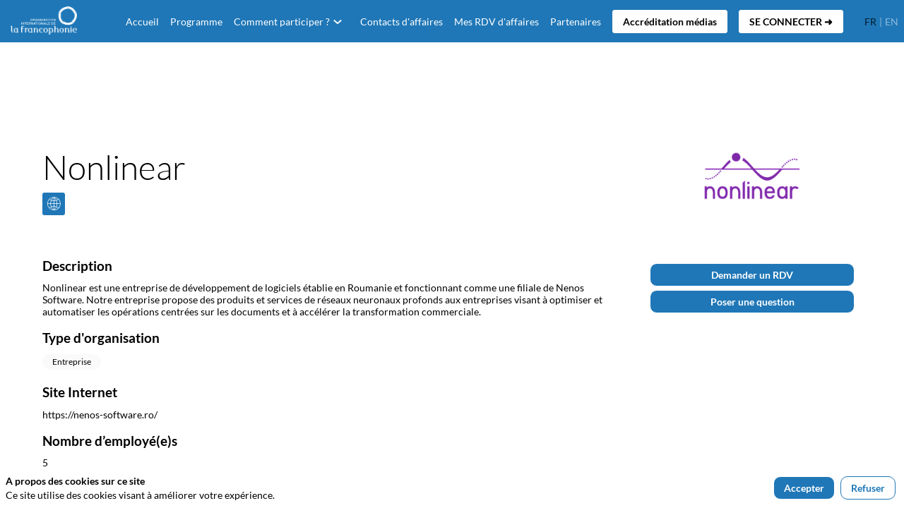

--- FILE ---
content_type: text/html; charset=utf-8
request_url: https://missions-economiques.roumanie.francophonie.org/fr/partner/bbe66be4-6ad2-ee11-85fa-0022488a6322/nonlinear
body_size: 35442
content:
<!DOCTYPE html>
                        <html lang="fr" prefix="og: http://ogp.me/ns#">
                            <head>
        <link rel="preload" crossorigin="anonymous" href="https://assets.inwink.com/lib/20260119-25214-36f669dc1b3b06850043.css" as="style" />
<link rel="prefetch" crossorigin="anonymous" href="https://assets.inwink.com/lib/c-20260119-28328-0ee2b8d4cf8dc95b1a42.css" as="style" />
<link rel="prefetch" crossorigin="anonymous" href="https://assets.inwink.com/lib/c-20260119-87896-933101cef1543b37fec5.css" as="style" />
<link rel="prefetch" crossorigin="anonymous" href="https://assets.inwink.com/lib/c-20260119-47509-bce43730377160bdc38e.css" as="style" />
<link rel="prefetch" crossorigin="anonymous" href="https://assets.inwink.com/lib/c-20260119-87766-560ad9d6baa81ffdfccb.css" as="style" />
<link rel="prefetch" crossorigin="anonymous" href="https://assets.inwink.com/lib/c-20260119-92760-d945e4eee53ae3748d32.css" as="style" />
<link rel="prefetch" crossorigin="anonymous" href="https://assets.inwink.com/lib/c-20260119-41422-4b12566649265a0729a2.css" as="style" />
<link rel="preload" crossorigin="anonymous" href="https://assets.inwink.com/lib/c-20260119-15560-93b5a63d14fae9378c0b.css" as="style" />
<link rel="preload" crossorigin="anonymous" href="https://assets.inwink.com/lib/c-20260119-87234-93b5a63d14fae9378c0b.css" as="style" />
<link rel="preload" crossorigin="anonymous" href="/theme.css?version=2026-01-19T13%3A15%3A04.297Z&from=2023-12-22T11:57:10.38" as="style" />
<link rel="preload" crossorigin="anonymous" href="https://assets.inwink.com/lib/st-comps-20260119-01e6cbcce8bfb53da40a.js" as="script" />
<link rel="preload" crossorigin="anonymous" href="https://assets.inwink.com/lib/st-pages-20260119-7205bb28316436e16ad3.js" as="script" />
<link rel="preload" crossorigin="anonymous" href="https://assets.inwink.com/lib/st-vendors-r-20260119-066384dfd9ebcf970f1e.js" as="script" />
<link rel="preload" crossorigin="anonymous" href="https://assets.inwink.com/lib/st-vendors-20260119-179b4c0d8c2b735c4584.js" as="script" />
<link rel="preload" crossorigin="anonymous" href="https://assets.inwink.com/lib/st-iw-20260119-1ada9886a337e3cabf18.js" as="script" />
<link rel="preload" crossorigin="anonymous" href="https://assets.inwink.com/lib/20260119-b4dc6672d626edbb30ab.js" as="script" />
<link rel="prefetch" crossorigin="anonymous" href="https://assets.inwink.com/lib/20260119-244cbdbff9a7dc9199cc.js" as="script" />
<link rel="prefetch" crossorigin="anonymous" href="https://assets.inwink.com/lib/20260119-748c9d947c4cd459255f.js" as="script" />
<link rel="prefetch" crossorigin="anonymous" href="https://assets.inwink.com/lib/20260119-621d17b115ac67f22aa3.js" as="script" />
<link rel="prefetch" crossorigin="anonymous" href="https://assets.inwink.com/lib/20260119-2b59235f1700ffeee382.js" as="script" />
<link rel="prefetch" crossorigin="anonymous" href="https://assets.inwink.com/lib/20260119-cbcfc447e53729e46c07.js" as="script" />
<link rel="prefetch" crossorigin="anonymous" href="https://assets.inwink.com/lib/20260119-d44be381a3801b822690.js" as="script" />
<link rel="prefetch" crossorigin="anonymous" href="https://assets.inwink.com/lib/20260119-2110df1eb3d95b86ef0f.js" as="script" />
<link rel="prefetch" crossorigin="anonymous" href="https://assets.inwink.com/lib/20260119-3e8cc4a16afa8055706a.js" as="script" />
<link rel="prefetch" crossorigin="anonymous" href="https://assets.inwink.com/lib/20260119-d0aab2a579fdcf9a1d35.js" as="script" />
<link rel="prefetch" crossorigin="anonymous" href="https://assets.inwink.com/lib/20260119-683ee60ff1ee095e85b9.js" as="script" />
<link rel="prefetch" crossorigin="anonymous" href="https://assets.inwink.com/lib/20260119-8f426f87e47eb60e266a.js" as="script" />
<link rel="prefetch" crossorigin="anonymous" href="https://assets.inwink.com/lib/20260119-113dc6d67dd6d74723ff.js" as="script" />
<link rel="prefetch" crossorigin="anonymous" href="https://assets.inwink.com/lib/20260119-3fc4048ad9aa0981d60b.js" as="script" />
<link rel="prefetch" crossorigin="anonymous" href="https://assets.inwink.com/lib/20260119-d6326aa2e6df4cc218fe.js" as="script" />
<link rel="prefetch" crossorigin="anonymous" href="https://assets.inwink.com/lib/20260119-59c4507828c447c77313.js" as="script" />
<link rel="prefetch" crossorigin="anonymous" href="https://assets.inwink.com/lib/20260119-4cdc9847eb2800ad9343.js" as="script" />
<link rel="prefetch" crossorigin="anonymous" href="https://assets.inwink.com/lib/20260119-2302c8123d772220834b.js" as="script" />
<link rel="prefetch" crossorigin="anonymous" href="https://assets.inwink.com/lib/20260119-d8e7e63b16772d0b9395.js" as="script" />
<link rel="prefetch" crossorigin="anonymous" href="https://assets.inwink.com/lib/20260119-f2a2705f8d111c70510c.js" as="script" />
<link rel="prefetch" crossorigin="anonymous" href="https://assets.inwink.com/lib/20260119-2fa0c153d16ba0a7af37.js" as="script" />
<link rel="prefetch" crossorigin="anonymous" href="https://assets.inwink.com/lib/20260119-ad6cbab53879e4e4baf2.js" as="script" />
<link rel="prefetch" crossorigin="anonymous" href="https://assets.inwink.com/lib/20260119-895dd5db377ccdb2ed05.js" as="script" />
<link rel="prefetch" crossorigin="anonymous" href="https://assets.inwink.com/lib/20260119-9eff85c5d1575639cbe7.js" as="script" />
<link rel="prefetch" crossorigin="anonymous" href="https://assets.inwink.com/lib/20260119-5d7c201d02ff957ab813.js" as="script" />
<link rel="prefetch" crossorigin="anonymous" href="https://assets.inwink.com/lib/20260119-e8dbbf7e4abaece44297.js" as="script" />
<link rel="prefetch" crossorigin="anonymous" href="https://assets.inwink.com/lib/20260119-b154bf439b4607d956b5.js" as="script" />
<link rel="preload" crossorigin="anonymous" href="https://assets.inwink.com/lib/20260119-244cbdbff9a7dc9199cc.js" as="script" />
<link rel="preload" crossorigin="anonymous" href="https://assets.inwink.com/lib/20260119-683ee60ff1ee095e85b9.js" as="script" />
<link rel="preload" crossorigin="anonymous" href="https://assets.inwink.com/lib/20260119-7a98aa31934e76fccf1f.js" as="script" />
<link rel="preload" crossorigin="anonymous" href="https://assets.inwink.com/lib/20260119-a20237ce029abbe4ee20.js" as="script" />
<link rel="preload" crossorigin="anonymous" href="https://assets.inwink.com/lib/20260119-9518d43b9ef1661b378a.js" as="script" />
<link rel="preload" crossorigin="anonymous" href="https://assets.inwink.com/lib/20260119-75356eb58420a6a77023.js" as="script" />
<link rel="preload" crossorigin="anonymous" href="https://assets.inwink.com/lib/20260119-cae5447cc9a8e26848f6.js" as="script" />
<link rel="preload" crossorigin="anonymous" href="https://assets.inwink.com/lib/20260119-78ed193766951536c2fe.js" as="script" />
<link rel="preload" crossorigin="anonymous" href="https://assets.inwink.com/lib/20260119-132e4532fba24251c36b.js" as="script" />
<link rel="preload" crossorigin="anonymous" href="https://assets.inwink.com/lib/20260119-01da8eb3fe993d547adf.js" as="script" />
<link rel="preload" crossorigin="anonymous" href="https://assets.inwink.com/lib/20260119-795ac7d212fbca082a86.js" as="script" />
<link rel="preload" crossorigin="anonymous" href="https://assets.inwink.com/lib/20260119-f5316443128b5b9d30de.js" as="script" />
<link rel="preload" crossorigin="anonymous" href="https://assets.inwink.com/lib/20260119-430713c33369348ffcc3.js" as="script" />
<link rel="preload" crossorigin="anonymous" href="https://assets.inwink.com/lib/20260119-0cb20dc4ad576141cde7.js" as="script" />
<link rel="preload" crossorigin="anonymous" href="https://assets.inwink.com/lib/20260119-d6c412241b3f6fce6ae9.js" as="script" />
<link rel="preload" crossorigin="anonymous" href="https://assets.inwink.com/lib/20260119-2e8bcc003d43f29f8287.js" as="script" />
<link rel="preload" crossorigin="anonymous" href="https://assets.inwink.com/lib/20260119-f29153a4b062ce7b5d82.js" as="script" />
<link rel="preload" crossorigin="anonymous" href="/iwsd/ed.js?version=2026-01-19T13%3A15%3A04.297Z&from=2025-01-22T16%3A22%3A12.3" as="script" />
<link rel="preload" crossorigin="anonymous" href="/iwsd/ses.js?version=2026-01-19T13%3A15%3A04.297Z&from=2025-10-02T15%3A05%3A22.270Z" as="script" />
<link rel="preload" crossorigin="anonymous" href="/iwsd/exh.js?version=2026-01-19T13%3A15%3A04.297Z&from=2024-06-27T06%3A03%3A23.700Z" as="script" />
<link rel="preload" crossorigin="anonymous" href="/iwsd/etml.js?version=2026-01-19T13%3A15%3A04.297Z&from=2024-03-26T05%3A17%3A05.050Z" as="script" />
<link rel="preload" crossorigin="anonymous" href="/iwsd/tpl.js?version=2026-01-19T13%3A15%3A04.297Z&from=2025-01-27T13%3A29%3A21.260Z" as="script" />
<link rel="preload" crossorigin="anonymous" href="/iwsd/ftpl.js?version=2026-01-19T13%3A15%3A04.297Z&from=2026-01-20T09%3A50%3A08.512Z" as="script" />
<link rel="preload" crossorigin="anonymous" href="/iwsd/ls.js?version=2026-01-19T13%3A15%3A04.297Z&from=2026-01-20T11%3A28%3A29.286Z" as="script" />
<link rel="preload" crossorigin="anonymous" href="/iwsd/sv.js?version=2026-01-19T13%3A15%3A04.297Z&from=2023-11-22T18%3A30%3A43.730Z" as="script" />
<link rel="preload" crossorigin="anonymous" href="https://assets.inwink.com/lib/appbundle-20260119-3ca852ccde05386a52df.js" as="script" />

        <link rel="prefetch" crossorigin="anonymous" href="https://assets.inwink.com/assets/fonts/inwink/inwinkpictos.css?ts=icons202601191307" as="font" /> 
        <link rel="prefetch" crossorigin="anonymous" href="https://assets.inwink.com/assets/styles/react-slick.css" as="style" />
        <meta charset="UTF-8" />
        <meta name="viewport" content="width=device-width, initial-scale=1" />
        <meta http-equiv="X-UA-Compatible" content="IE=edge" />
        <meta property="og:site_name" content="Mission Économique & Commerciale en Europe Centrale et Orientale" /><title data-react-helmet="true">Nonlinear</title><meta data-react-helmet="true" name="description" content="Nonlinear est une entreprise de développement de logiciels établie en Roumanie et fonctionnant comme une filiale de Nenos Software. Notre entreprise propose des produits et services de réseaux neuronaux profonds aux entreprises visant à optimiser et automatiser les opérations centrées sur les documents et à accélérer la transformation commerciale."/><meta data-react-helmet="true" property="og:title" content="MISSION ÉCONOMIQUE &amp; COMMERCIALE EN EUROPE CENTRALE ET ORIENTALE"/><meta data-react-helmet="true" property="twitter:title" content="MISSION ÉCONOMIQUE &amp; COMMERCIALE EN EUROPE CENTRALE ET ORIENTALE"/><meta data-react-helmet="true" property="og:description" content="Après plusieurs missions en Asie du Sud Est, en Afrique centrale et au Liban, l&#x27;Organisation internationale de la Francophonie (OIF) organise, en collaboration avec les autorités roumaines et ses partenaires techniques, une nouvelle mission économique en Europe centrale et orientale à Bucarest en Roumanie du 27 au 29 mars 2024. "/><meta data-react-helmet="true" property="twitter:description" content="Après plusieurs missions en Asie du Sud Est, en Afrique centrale et au Liban, l&#x27;Organisation internationale de la Francophonie (OIF) organise, en collaboration avec les autorités roumaines et ses partenaires techniques, une nouvelle mission économique en Europe centrale et orientale à Bucarest en Roumanie du 27 au 29 mars 2024. "/><meta data-react-helmet="true" property="og:image" content="https://cdn-assets.inwink.com/2116b7f7-5a7d-ee11-8925-0022487f1040-public/assets/pictures/mission-francophonie-roumanie-1200-6301.png"/><meta data-react-helmet="true" property="twitter:image" content="https://cdn-assets.inwink.com/2116b7f7-5a7d-ee11-8925-0022487f1040-public/assets/pictures/mission-francophonie-roumanie-1200-6301.png"/><meta data-react-helmet="true" property="twitter:card" content="summary_large_image"/><meta data-react-helmet="true" property="og:url" content="https://missions-economiques.roumanie.francophonie.org/"/><meta data-react-helmet="true" property="twitter:url" content="https://missions-economiques.roumanie.francophonie.org/"/><meta data-react-helmet="true" property="og:type" content="website"/><meta name="mobile-web-app-capable" content="yes" /><link rel="manifest" href="/manifest.json" /><link href="https://cdn-assets.inwink.com/94b6e2cb-f5f5-ec11-b47a-a04a5e7cf9da-public/assets/pictures-thumbs/Logo_OIF_couleur%2520(1).png" rel="icon" type="image/x-icon" /><link href="https://cdn-assets.inwink.com/94b6e2cb-f5f5-ec11-b47a-a04a5e7cf9da-public/assets/pictures-thumbs/Logo_OIF_couleur%2520(1).png" rel="apple-touch-icon" /><link data-react-helmet="true" rel="alternate" hreflang="x-default" href="https://missions-economiques.roumanie.francophonie.org/partner/bbe66be4-6ad2-ee11-85fa-0022488a6322/nonlinear"/><link data-react-helmet="true" rel="alternate" hreflang="fr" href="https://missions-economiques.roumanie.francophonie.org/fr/partner/bbe66be4-6ad2-ee11-85fa-0022488a6322/nonlinear"/><link data-react-helmet="true" rel="alternate" hreflang="en" href="https://missions-economiques.roumanie.francophonie.org/en/partner/bbe66be4-6ad2-ee11-85fa-0022488a6322/nonlinear"/><link data-react-helmet="true" rel="canonical" href="https://missions-economiques.roumanie.francophonie.org/fr/partner/bbe66be4-6ad2-ee11-85fa-0022488a6322/nonlinear"/><style>body,html{ width:100%; height:100%; position:relative; margin:0; padding:0; background-color : #E4E4E4; overflow: hidden; font-size: 14px; } @media all and (display-mode: standalone) { body { background-color: #000; } } * { box-sizing: border-box; } body,html,input,textarea,keygen,select,button,a { font-family: LATO} h1,h2,h3,h4,h5,h6,label,.headline,button,a[role=button] { font-family: LATO} h1, h2, h3, h4, h5, h6{ margin: 0 0 0.2em 0; } #appsplash { z-index:9999; } html #appsplash .splash { box-sizing: border-box; position: fixed; z-index: 9999; width: 100%; height: 100%; left: 0; top: 0; background-color: #fafafa; color: #1f77b7; display: -webkit-flex; display: flex; flex-flow: column nowrap; align-items: center; justify-content: center; font-size: 14pt; text-transform: uppercase; transition: opacity 600ms ease-out; } .splash .splashcontent { width: 800px; box-sizing: border-box; max-width: 100%; margin: 0 auto; padding : 20px; display: -webkit-flex; display: flex; flex-flow: column nowrap; align-items: center; justify-content: center; } .splash .splashcontent img { max-width: 80%; height: auto !important; min-height: 1px; display: block; margin: auto; } .splash.hidden { opacity: 0; pointer-events: none; } .splash.hidden:not(.dismissed) { transition: opacity ease-in 1s; } .splash.dismissed { transition: none; } #approot, .approot { width: 100%; height:100%; left:0; top:0; overflow: hidden; position: absolute; } .loaderindicator.ring { display: -webkit-flex; display: flex; align-items: center; } .loaderindicator.ring .spinner{ margin-left: 8px; display: block; border-radius: 50%; width: 20px; height: 20px; min-width: 20px; min-height: 20px; border: 4px solid rgba(31, 119, 183, 0.4); border-top-color: rgba(31, 119, 183, 0.8); animation: loaderspin 1s infinite linear; flex-shrink: 0; } .loaderindicator.ring.big .spinner{ border-width: 6px; width: 40px; height: 40px; min-width: 40px; min-height: 40px; } @-webkit-keyframes loaderspin { from { -webkit-transform: rotate(0deg); } to { -webkit-transform: rotate(360deg); } } @keyframes loaderspin { from { transform: rotate(0deg); } to { transform: rotate(360deg); } }</style>
        <link href='https://cdn-assets.inwink.com/backoffice-public/assets/Fonts/Lato/Lato.css' rel='stylesheet' type='text/css' />
        <link rel="prefetch" crossorigin="anonymous" href="/bootstrap.js?v=2026-01-19T13%3A15%3A04.297Z" as="script" />        
        <link rel="preload" crossorigin="anonymous" href="https://assets.inwink.com/lib/20260119-606d9d6a412bd32b3f1a.js" as="script" />
<link rel="preload" crossorigin="anonymous" href="https://assets.inwink.com/lib/20260119-2f53cd229473e5f71328.js" as="script" />
<link rel="preload" crossorigin="anonymous" href="https://assets.inwink.com/lib/20260119-e68119426b674933721a.js" as="script" />
<link rel="preload" crossorigin="anonymous" href="https://assets.inwink.com/lib/20260119-2f3ef7cbb16ab6bfff21.js" as="script" />
<link crossorigin="anonymous" href="https://assets.inwink.com/lib/20260119-25214-36f669dc1b3b06850043.css" rel="stylesheet" />
<link crossorigin="anonymous" href="https://assets.inwink.com/lib/c-20260119-28328-0ee2b8d4cf8dc95b1a42.css" rel="stylesheet" />
<link crossorigin="anonymous" href="https://assets.inwink.com/lib/c-20260119-87896-933101cef1543b37fec5.css" rel="stylesheet" />
<link crossorigin="anonymous" href="https://assets.inwink.com/lib/c-20260119-47509-bce43730377160bdc38e.css" rel="stylesheet" />
<link crossorigin="anonymous" href="https://assets.inwink.com/lib/c-20260119-87766-560ad9d6baa81ffdfccb.css" rel="stylesheet" />
<link crossorigin="anonymous" href="https://assets.inwink.com/lib/c-20260119-92760-d945e4eee53ae3748d32.css" rel="stylesheet" />
<link crossorigin="anonymous" href="https://assets.inwink.com/lib/c-20260119-41422-4b12566649265a0729a2.css" rel="stylesheet" />
<link crossorigin="anonymous" href="https://assets.inwink.com/lib/c-20260119-15560-93b5a63d14fae9378c0b.css" rel="stylesheet" />
<link crossorigin="anonymous" href="https://assets.inwink.com/lib/c-20260119-87234-93b5a63d14fae9378c0b.css" rel="stylesheet" />
<link crossorigin="anonymous" href="/theme.css?version=2026-01-19T13%3A15%3A04.297Z&from=2023-12-22T11:57:10.38" rel="stylesheet" />
     
        <script src="/bootstrap.js?v=2026-01-19T13%3A15%3A04.297Z"></script>               
    </head>
                            <body>
                                               
    <link crossorigin="anonymous" href="https://assets.inwink.com/assets/styles/react-slick.css" rel="stylesheet" />
    <link crossorigin="anonymous" href="https://assets.inwink.com/assets/fonts/inwink/inwinkpictos.css?ts=icons202601191307" rel="stylesheet" />  
         
                                <div id="approot"><!--$--><div class="approot"><div class="app-shell event-2116b7f7-5a7d-ee11-8925-0022487f1040  "><div class="app-shell-data "><div class="visualconfiguration empty"><style>html, body { } </style><div class="fonttheme"><link href="https://cdn-assets.inwink.com/backoffice-public/assets/Fonts/Lato/Lato.css" rel="stylesheet" type="text/css"/><style>body,html,input,textarea,keygen,select,button,a { font-family: LATO} h1,h2,h3,h4,h5,h6,label,.headline,button,a[role=button] { font-family: LATO}</style></div></div><div class="app-layout hydrating event-shard event-2116b7f7-5a7d-ee11-8925-0022487f1040"><div class="app-content"><div class="app-header " style="background-color:#1f77b7;color:white"><div class="app-header-content"><div class="pagetitle withlogo withheaderitems align-right" id="appheadercontent"><a class="header-logo mainlogo" aria-label="" href="/fr"><img src="https://cdn-assets.inwink.com/94b6e2cb-f5f5-ec11-b47a-a04a5e7cf9da-public/assets/pictures/Logo_OIF_blanc%2520(1)1.png" alt=""/></a><div class="title"><div class="pagetitle-content">Mission Économique &amp; Commerciale en Europe Centrale et Orientale</div></div><div class="menu" id="appheadermenu"><div class="links-list"><div class="menuitem level-1 " id="appheadermenu-menuitem-target-home"><a class="iconlink headline headline  level-1 link-inwink" role="default" aria-label="Accueil" href="/fr"><span>Accueil</span></a></div><div class="menuitem level-1 " id="appheadermenu-menuitem-content-memo-programme"><a class="iconlink headline headline  level-1 link-inwink" role="link" aria-label="Programme" href="/fr/content/memo-programme"><span>Programme</span></a></div><div class="menuitem level-1 " id="appheadermenu-menuitem-item-2"><a class="iconlink headline headline  level-1 no-link" role="link"><span>Comment participer ?</span><div class="sub-menu-button"><div><button id="icon" aria-haspopup="true" aria-expanded="false" type="button"><i class="inwink-chevron-down"></i></button></div></div></a><div class="sub-menu-modal-content hidden app-header bloctheme-2116b7f7-5a7d-ee11-8925-0022487f1040" style="background-color:#1f77b7;color:white"><div class="sub-menu-items menu"><div class="links-list"><div class="menuitem level-2 " id="appheadermenu-menuitem-content-modalites-de-participation"><a class="iconlink headline  submenu  level-2 link-inwink" role="link" aria-label="Modalités de participation" tabindex="1" href="/fr/content/modalites-de-participation"><span>Modalités de participation</span></a></div><div class="menuitem level-2 " id="appheadermenu-menuitem-target-allsessions"><a class="iconlink headline  submenu  level-2 link-inwink" role="default" aria-label="Calendrier" tabindex="2" href="/fr/sessions"><span>Calendrier</span></a></div><div class="menuitem level-2 " id="appheadermenu-menuitem-content-practical-information"><a class="iconlink headline  submenu  level-2 link-inwink" role="link" aria-label="Informations pratiques" tabindex="3" href="/fr/content/practical-information"><span>Informations pratiques</span></a></div><div class="menuitem level-2 " id="appheadermenu-menuitem-content-documentation"><a class="iconlink headline  submenu  level-2 link-inwink" role="link" aria-label="Documentation" tabindex="4" href="/fr/content/documentation"><span>Documentation</span></a></div><div class="menuitem level-2 " id="appheadermenu-menuitem-content-contacts"><a class="iconlink headline  submenu  level-2 link-inwink" role="link" aria-label="Contacts" tabindex="5" href="/fr/content/contacts"><span>Contacts</span></a></div></div></div></div></div><div class="menuitem level-1 " id="appheadermenu-menuitem-target-allexhibitors"><a class="iconlink headline headline  level-1 link-inwink" role="link" aria-label="Contacts d&#x27;affaires" href="/fr/partners"><span>Contacts d&#x27;affaires</span></a></div><div class="menuitem level-1 " id="appheadermenu-menuitem-target-me/agenda"><a class="iconlink headline headline  level-1 link-inwink" role="link" aria-label="Mes RDV d&#x27;affaires" href="/fr/me/agenda"><span>Mes RDV d&#x27;affaires</span></a></div><div class="menuitem level-1 " id="appheadermenu-menuitem-content-les-partenaires"><a class="iconlink headline headline  level-1 link-inwink" role="link" aria-label="Partenaires" href="/fr/content/les-partenaires"><span>Partenaires</span></a></div><div class="menuitem level-1 " id="appheadermenu-menuitem-content-accreditation-medias"><a class="iconlink headline headline  level-1 link-inwink" role="button" aria-label="Accréditation médias" href="/fr/content/accreditation-medias"><span>Accréditation médias</span></a></div><div class="menuitem level-1 " id="appheadermenu-menuitem-item-7"><a class="iconlink headline headline  level-1" aria-label="SE CONNECTER ➜" role="button"><span>SE CONNECTER ➜</span></a></div></div></div><div class="menu-languages"><div class="lng clickable current"><span style="color:#051b2b">fr</span></div><div class="lng clickable"><span>en</span></div></div></div></div></div><section id="main-content" class="app-pages event-pages"><div class="app-page-wrapper bloc-defaultbg transition-entered"><div class="app-page exhibitordetailpage"><div class="dynamicpage dynamicpage-exhibitordetail" style="background-repeat:no-repeat;background-size:cover;background-position:center"><script type="application/ld+json">{"@context":"http://schema.org","@type":"Event","name":"Mission Économique & Commerciale en Europe Centrale et Orientale","description":"Après plusieurs missions en Asie du Sud Est, en Afrique centrale et au Liban, l'Organisation internationale de la Francophonie (OIF) organise une nouvelle mission économique en Europe centrale et orientale à Bucarest en Roumanie du 27 au 29 mars 2024. Cette mission s’inscrit dans la Stratégie économique pour la Francophonie 2020-2025 qui vise à intensifier les échanges commerciaux et d’investissement entre ses 88 Etats et gouvernements membres. Cette mission rassemble un forum économique de haut niveau et des sessions de mise en relation d’affaires entre entreprises, en particulier dans les secteurs agro-alimentaire, du numérique - et notamment de la cybersécurité et de l’industrie des jeux vidéo, de l’énergie verte et de l’industrie médicale. La mission inclut un dispositif d’accompagnement par des experts, des visites de sites d’entreprises et des opportunités de réseautage, afin d’identifier et de concrétiser des opportunités commerciales et d’investissement.","eventAttendanceMode":"http://schema.org/OfflineEventAttendanceMode","eventStatus":"http://schema.org/EventScheduled","startDate":"2024-03-27T09:00:00+02:00","endDate":"2024-03-29T18:00:00+02:00","location":{"@type":"Place","address":{"@type":"PostalAddress"},"url":"https://missions-economiques.roumanie.francophonie.org"},"image":"https://storageprdv2inwink.blob.core.windows.net/2116b7f7-5a7d-ee11-8925-0022487f1040-public/assets/pictures/mission-francophonie-roumanie-1200-6302.png"}</script><div class="dynamicpage-blocscontainer dynamicpage-maincontent"><div class="dynamicpage-scrollcontent "><div id="bl-891209e7-f32b-4110-9212-d2b880433c87" class="dynamicbloc-wrapper bloctheme bloctheme-2116b7f7-5a7d-ee11-8925-0022487f1040 bloctheme-whitebloc hydrating smallmargin"><div class="dynamicbloc-wrapper-contentcontainer dynamicbloc-wrapper-contentblocs"><div id="ct-85a8eaa1-0413-4471-b13d-9b33bd43366d" class="dynamic-bloc-entitydetail  dynamicbloc-contentwrapper bloc-entitydetail headerpos-top onsmall-align-center"><div class="dynamiccontentbloc"><div class="bloc-header"><div class=""></div></div><div class="bloc-content"><div class="empty" style="display:none">No content to show...</div></div></div><div class="iw-clearfix"></div><style>#ct-85a8eaa1-0413-4471-b13d-9b33bd43366d section, #ct-85a8eaa1-0413-4471-b13d-9b33bd43366d .bloc-header { margin-bottom: 0px; } #ct-85a8eaa1-0413-4471-b13d-9b33bd43366d .bloc-content { display:none; }</style></div></div></div><div id="bl-118a572f-08ff-4049-c499-103e8c16b66a" class="dynamicbloc-wrapper bloctheme bloctheme-2116b7f7-5a7d-ee11-8925-0022487f1040 bloctheme-whitebloc hydrating"><style>.dynamicbloc-wrapper.bloctheme.bloctheme-primarycolorbloc{ border-bottom-left-radius: 80px !important; border-bottom-right-radius: 80px !important; } .logo-text{ color: black !important; } h1{ color: black !important; } #bl-118a572f-08ff-4049-c499-103e8c16b66a { min-height: 100vh; } .icon.inwink-email.bloc-accentbg { display: none; }</style><div class="dynamicbloc-wrapper-contentcontainer dynamicbloc-wrapper-contentblocs"><div id="ct-207af77c-93ac-43ea-8201-de9cc7eb47b6" class="dynamic-bloc-entitydetail  dynamicbloc-contentwrapper bloc-entitydetail headerpos-right headersize-tall"><div class="dynamiccontentbloc"><div class="bloc-header"><div class=" logo"><div class=" logo-photo" style="background-image:url(&quot;https://cdn-assets.inwink.com/073d8558-b0cb-4982-9cb9-b35283464774/03879692-fd21-4a3c-9c4d-0db6b1ac38b31&quot;)"></div></div></div><div class="bloc-content"><div class="bloc-content"><h1 class=""><span class="fieldval"><span class="fieldtext">Nonlinear</span></span></h1><div class="sociallinks "><div class="sociallink clickable"><i class="icon inwink-web bloc-accentbg"></i> <span class="label">https://nenos-software.ro/</span></div><div class="sociallink clickable"><i class="icon inwink-email bloc-accentbg"></i> <span class="label">toader.toporau@nonlinear.ro</span></div></div><partenariatcommercialrecherch class=""></partenariatcommercialrecherch><div class="empty" style="display:none">No content to show...</div></div></div></div><div class="iw-clearfix"></div><style>#ct-207af77c-93ac-43ea-8201-de9cc7eb47b6 { margin-bottom: 0; } #ct-207af77c-93ac-43ea-8201-de9cc7eb47b6 .bloc-content:not(.session-detail) { align-self: center; } #ct-207af77c-93ac-43ea-8201-de9cc7eb47b6 .bloc-header .logo { width: 250px; height: 150px; } #ct-207af77c-93ac-43ea-8201-de9cc7eb47b6 .bloc-content .sociallinks, #ct-207af77c-93ac-43ea-8201-de9cc7eb47b6 .bloc-content .themeslist .items { justify-content: flex-start; margin-top: 10px; } #ct-207af77c-93ac-43ea-8201-de9cc7eb47b6 .bloc-content .themeslist { margin-top: 1.3em; } #ct-207af77c-93ac-43ea-8201-de9cc7eb47b6 .bloc-content .themeslist .items { display: flex; } @media (max-width: 767px) { #ct-207af77c-93ac-43ea-8201-de9cc7eb47b6 .bloc-header { margin-bottom: 1em; } #ct-207af77c-93ac-43ea-8201-de9cc7eb47b6 .bloc-content h1 { text-align: center; } #ct-207af77c-93ac-43ea-8201-de9cc7eb47b6 .bloc-content .sociallinks, #ct-207af77c-93ac-43ea-8201-de9cc7eb47b6 .bloc-content .themeslist .items { justify-content: center; margin-top: 20px; } } #bl-118a572f-08ff-4049-c499-103e8c16b66a #ct-207af77c-93ac-43ea-8201-de9cc7eb47b6 .bloc-header { background-color: white; padding: 1em; margin-bottom: 1em; }</style></div><div id="ct-011411f5-9df2-4d41-9264-3bedb860f7af" class="dynamic-bloc-entitydetail  dynamicbloc-contentwrapper bloc-entitydetailv2 headerpos-right headersize-tall"><div class="dynamiccontentbloc"><style>#bl-118a572f-08ff-4049-c499-103e8c16b66a .bloc-actions button, #bl-118a572f-08ff-4049-c499-103e8c16b66a .bloc-actions a[role="button"] { width: 100%; margin: 5px 0px 0px 0px; text-align: center; } #bl-118a572f-08ff-4049-c499-103e8c16b66a .loaderindicator-content { margin: auto; } #ct-011411f5-9df2-4d41-9264-3bedb860f7af { margin-top: 0; } #ct-011411f5-9df2-4d41-9264-3bedb860f7af .bloc-content { margin-top: 0.3rem; }</style><header class="bloc-header"><h2 class="bloc-title"> <span class="text bloctitle" style="color:#101010"></span></h2><div class="bloc-separator"></div><div class="bloc-actions header-actions multiple-actions"></div></header><div class="bloc-content"><section class="bloc-content group-root"><section class="group group"><section class="group-field group-field"><h4 class="group-field-title bloc-accent group-field-title bloc-accent"><span class="fieldval"><span class="fieldtext"><span>Description</span></span></span></h4><div class="group-field group-field"><span class="fieldval"><span class="fieldtext">Nonlinear est une entreprise de développement de logiciels établie en Roumanie et fonctionnant comme une filiale de Nenos Software. Notre entreprise propose des produits et services de réseaux neuronaux profonds aux entreprises visant à optimiser et automatiser les opérations centrées sur les documents et à accélérer la transformation commerciale.</span></span></div></section><section class="group-field group-field"><h4 class="group-field-title bloc-accent group-field-title bloc-accent"><span class="fieldval"><span class="fieldtext"><span>Type d'organisation</span></span></span></h4><section class="tagslist group-field"><div class="tagslist-items"><div class="tag bloc-lightbg keywordbubble clickable">Entreprise</div></div></section></section><section class="group-field group-field"><h4 class="group-field-title bloc-accent group-field-title bloc-accent"><span class="fieldval"><span class="fieldtext"><span>Site Internet</span></span></span></h4><div class="group-field group-field"><span class="fieldval"><span class="fieldtext">https://nenos-software.ro/</span></span></div></section><section class="group-field group-field"><h4 class="group-field-title bloc-accent group-field-title bloc-accent"><span class="fieldval"><span class="fieldtext"><span>Nombre d’employé(e)s</span></span></span></h4><div class="group-field group-field"><span class="fieldval"><span class="fieldtext">5</span></span></div></section><section class="group-field group-field"><h4 class="group-field-title bloc-accent group-field-title bloc-accent"><span class="fieldval"><span class="fieldtext"><span>Priorité 1</span></span></span></h4><section class="tagslist group-field"><div class="tagslist-items"><div class="tag bloc-lightbg keywordbubble clickable">EXPORT - Recherche de clients directs</div></div></section></section><section class="group-field group-field"><h4 class="group-field-title bloc-accent group-field-title bloc-accent"><span class="fieldval"><span class="fieldtext"><span>Priorité 2</span></span></span></h4><section class="tagslist group-field"><div class="tagslist-items"><div class="tag bloc-lightbg keywordbubble clickable">AUTRE - Recherche d’investisseur / partenaire financier</div></div></section></section><section class="group-field group-field"><h4 class="group-field-title bloc-accent group-field-title bloc-accent"><span class="fieldval"><span class="fieldtext"><span>Priorité 3</span></span></span></h4><section class="tagslist group-field"><div class="tagslist-items"><div class="tag bloc-lightbg keywordbubble clickable">AUTRE - Création de co-entreprise / partenaire industriel</div></div></section></section></section></section></div></div><div class="iw-clearfix"></div><div class="bloc-actions bottom-actions"></div><style>#bl-118a572f-08ff-4049-c499-103e8c16b66a .bloc-actions button, #bl-118a572f-08ff-4049-c499-103e8c16b66a .bloc-actions a[role="button"] { width: 100%; margin: 5px 0px 0px 0px; text-align: center; } #bl-118a572f-08ff-4049-c499-103e8c16b66a .loaderindicator-content { margin: auto; } #ct-011411f5-9df2-4d41-9264-3bedb860f7af { margin-top: 0; } #ct-011411f5-9df2-4d41-9264-3bedb860f7af .bloc-content { margin-top: 0.3rem; }</style></div></div></div><div id="bl-cb9d715d-40df-4893-ae77-8f3b22edbf58" class="dynamicbloc-wrapper bloctheme bloctheme-2116b7f7-5a7d-ee11-8925-0022487f1040  hydrating"><div class="dynamicbloc-wrapper-contentcontainer dynamicbloc-wrapper-contentblocs"><div class="empty"></div></div></div><div id="bl-b98baeb0-b0cd-4123-cd68-dfd842c79085" class="dynamicbloc-wrapper bloctheme bloctheme-2116b7f7-5a7d-ee11-8925-0022487f1040 bloctheme-lightgreybloc hydrating"><div class="dynamicbloc-wrapper-contentcontainer dynamicbloc-wrapper-contentblocs"><div class="empty"></div></div></div><div id="bl-89fc060c-ffd7-4a31-d32a-859ae59410d1" class="dynamicbloc-wrapper bloctheme bloctheme-2116b7f7-5a7d-ee11-8925-0022487f1040 bloctheme-lightgreybloc hydrating"><div class="dynamicbloc-wrapper-contentcontainer dynamicbloc-wrapper-contentblocs"><div class="empty"></div></div></div><div id="bl-72da1097-ce04-44c7-eb7f-ac40c1cf534c" class="dynamicbloc-wrapper bloctheme bloctheme-2116b7f7-5a7d-ee11-8925-0022487f1040 bloctheme-whitebloc hydrating"><div class="dynamicbloc-wrapper-contentcontainer dynamicbloc-wrapper-contentblocs"><div class="empty"></div></div></div><div id="bl-1d8ecfe0-c66e-479c-9dee-ffd4cebad2e1" class="dynamicbloc-wrapper bloctheme bloctheme-2116b7f7-5a7d-ee11-8925-0022487f1040 bloctheme-lightgreybloc hydrating"><div class="dynamicbloc-wrapper-contentcontainer dynamicbloc-wrapper-contentblocs"><div class="empty"></div></div></div><div id="bl-87e85d5d-da3e-43ad-814c-00c13c325df7" class="dynamicbloc-wrapper bloctheme bloctheme-2116b7f7-5a7d-ee11-8925-0022487f1040  hydrating"><div class="dynamicbloc-wrapper-contentcontainer dynamicbloc-wrapper-contentblocs"><div class="empty"></div></div></div><div class="dynamicpage-scrollcontent-footer"><div id="bl-c5f28dcc-d6aa-409b-8a1f-2a890c9fdb30" class="dynamicbloc-wrapper bloctheme bloctheme-2116b7f7-5a7d-ee11-8925-0022487f1040 bloctheme-primarycolorbloc hydrating bloclayout-flex300 bloc-footer"><style>#bl-c5f28dcc-d6aa-409b-8a1f-2a890c9fdb30 .bloc-teasereventinfos { margin: 0!important; } #bl-c5f28dcc-d6aa-409b-8a1f-2a890c9fdb30 .dynamicbloc-wrapper-contentblocs { justify-content: space-between!important } #bl-c5f28dcc-d6aa-409b-8a1f-2a890c9fdb30 .dynamiccontentbloc .bloc-header { max-width: 400px; width: 100%; } #bl-c5f28dcc-d6aa-409b-8a1f-2a890c9fdb30 .bloc-poweredby { width: 100%; } #bl-c5f28dcc-d6aa-409b-8a1f-2a890c9fdb30 .bloc-poweredby a { opacity: 1; width: 100%; } .bloc-poweredby a > * { margin: 10px 5px; } #bl-c5f28dcc-d6aa-409b-8a1f-2a890c9fdb30 .bloc-poweredby a i { line-height: 1; } #bl-c5f28dcc-d6aa-409b-8a1f-2a890c9fdb30 .bloc-poweredby a img.customerlogo { display: none; } @media screen and (max-width: 800px) { #bl-c5f28dcc-d6aa-409b-8a1f-2a890c9fdb30 .bloc-poweredby a .label { display: block; } } #bl-c5f28dcc-d6aa-409b-8a1f-2a890c9fdb30{ border-radius: 0 !important; }</style><div class="dynamicbloc-wrapper-contentcontainer dynamicbloc-wrapper-contentblocs"><div id="ct-7412002c-a3e0-4c0a-9569-de2c4d4bcf5b" class=" dynamicbloc-contentwrapper bloc-teasereventinfos headerpos-left headersize-half"><div class="dynamiccontentbloc"><header class="bloc-header"><h2 class="bloc-title"><span class="text pretitle bloc-accent">Présentation&nbsp;</span> <span class="text bloctitle" style="color:#FFFFFF">de l’évènement</span></h2><div class="bloc-separator"></div><div class="description"><div style="text-align: justify;"><span style="background-color: var(--white-color); color: var(--grey-color-darker); font-family: var(--basefont); --darkreader-inline-bgcolor:var(--darkreader-bg--white-color); --darkreader-inline-color:var(--darkreader-text--grey-color-darker);" data-darkreader-inline-bgcolor="" data-darkreader-inline-color=""> Après plusieurs missions en Asie du Sud Est, en Afrique centrale et au Liban, l'Organisation internationale de la Francophonie (OIF) organise une nouvelle mission économique en Europe centrale et orientale à Bucarest en Roumanie du 27 au 29 mars 2024. Cette mission s’inscrit dans la Stratégie économique pour la Francophonie 2020-2025 qui vise à intensifier les échanges commerciaux et d’investissement entre ses 88 Etats et gouvernements membres.</span></div></div></header><style>#bl-c5f28dcc-d6aa-409b-8a1f-2a890c9fdb30 .dynamicbloc-contentwrapper.bloc-teasereventinfos.headerpos-left.headersize-half{ width: 400px !important; }</style><div class="inwink-items bloc-content contentpagelink-items legacyflex layout-default-col2 layout-XXS-col2 layout-XS-col2 layout-S-col2 layout-M-col2 layout-L-col2 layout-XL-col2 layout-XXL-col2 layout-XXXXXXL-col2 layout-col2"></div></div><div class="iw-clearfix"></div><style>#bl-c5f28dcc-d6aa-409b-8a1f-2a890c9fdb30 .dynamicbloc-contentwrapper.bloc-teasereventinfos.headerpos-left.headersize-half{ width: 400px !important; }</style></div><div id="ct-355c34f6-bfea-49bf-cb84-dd81180147c1" class=" dynamicbloc-contentwrapper bloc-teasereventinfos headerpos-left headersize-small"><div class="dynamiccontentbloc"><header class="bloc-header"><h2 class="bloc-title"><span class="text pretitle bloc-accent">Liens</span> <span class="text bloctitle" style="color:#FFFFFF">Utiles</span></h2><div class="bloc-separator"></div><div class="description">Toutes les informations dont vous avez besoin pour profiter pleinement de l'évènement.</div></header><div class="inwink-items bloc-content contentpagelink-items legacyflex layout-default-col3 layout-XXS-col1 layout-XS-col1 layout-S-col1 layout-M-col3 layout-L-col3 layout-XL-col3 layout-XXL-col3 layout-XXXXXXL-col3 layout-col1"><a class="contentpagelink eventinfoslnk inwink-item link-inwink" id="f377dae5-db6f-4bae-c51a-60492f38341b" href="/fr/content/practical-information"><div class="iconplaceholder"><div class="cssicon inwink-press"></div></div><div class="detail"><h4 class="title">Informations pratiques</h4><div class="desc bloc-lighttext"></div></div></a><a id="ef9f7eae-7bc0-498c-f4ee-35ca19041ced" class="contentpagelink eventinfoslnk inwink-item link-url" href="https://www.francophonie.org/politique-de-confidentialite-512" target="_blank" rel="noopener"><div class="iconplaceholder"><div class="cssicon inwink-doc"></div></div><div class="detail"><h4 class="title">Politique de confidentialité</h4></div></a><a id="faa38da4-de51-4aa6-8b45-d6348ad55258" class="contentpagelink eventinfoslnk inwink-item link-url" href="https://www.francophonie.org/mentions-legales-1426" target="_blank" rel="noopener"><div class="iconplaceholder"><div class="cssicon inwink-file"></div></div><div class="detail"><h4 class="title">Mentions légales</h4><div class="desc bloc-lighttext"></div></div></a></div></div><div class="iw-clearfix"></div></div><div id="ct-2c3da2d5-ce47-487b-c14b-b510ed40b10d" class=" dynamicbloc-contentwrapper bloc-teasereventinfos headerpos-left headersize-small"><div class="dynamiccontentbloc"><header class="bloc-header"><h2 class="bloc-title"><span class="text pretitle bloc-accent">Nous</span> <span class="text bloctitle" style="color:#FFFFFF">Suivre</span></h2><div class="bloc-separator"></div><div class="description">Retrouvez-nous sur nos réseaux sociaux pour suivre l’actualité de la Francophonie !</div></header><div class="inwink-items bloc-content contentpagelink-items legacyflex layout-default-col2 layout-XXS-col2 layout-XS-col2 layout-S-col2 layout-M-col2 layout-L-col2 layout-XL-col2 layout-XXL-col2 layout-XXXXXXL-col2 layout-col2"><a id="ef9f7eae-7bc0-498c-f4ee-35ca19041ced" class="contentpagelink eventinfoslnk inwink-item link-url" href="https://www.facebook.com/OIFrancophonie/" target="_blank" rel="noopener"><div class="iconplaceholder"><div class="cssicon inwink-facebook-logo"></div></div><div class="detail"><h4 class="title">Facebook</h4></div></a><a id="faa38da4-de51-4aa6-8b45-d6348ad55258" class="contentpagelink eventinfoslnk inwink-item link-url" href="https://www.instagram.com/oifrancophonie/" target="_blank" rel="noopener"><div class="iconplaceholder"><div class="cssicon inwink-instagram-logo"></div></div><div class="detail"><h4 class="title">Instagram</h4><div class="desc bloc-lighttext"></div></div></a><a id="3459bf2e-1db6-4417-9b0d-a609234464fb" class="contentpagelink eventinfoslnk inwink-item link-url" href="https://www.linkedin.com/company/oif/" target="_blank" rel="noopener"><div class="iconplaceholder"><div class="cssicon inwink-linkedin-big-logo"></div></div><div class="detail"><h4 class="title">LinkedIn</h4><div class="desc bloc-lighttext"></div></div></a><a id="74a96a45-50c3-4a1d-e310-b10d6520efec" class="contentpagelink eventinfoslnk inwink-item link-url" href="https://twitter.com/OIFrancophonie" target="_blank" rel="noopener"><div class="iconplaceholder"><div class="cssicon inwink-twitter-logo"></div></div><div class="detail"><h4 class="title">Twitter</h4><div class="desc bloc-lighttext"></div></div></a><a id="cedad41a-ce0c-4d53-9a8c-b6df1a6138d0" class="contentpagelink eventinfoslnk inwink-item link-url" href="https://www.youtube.com/channel/UCdfa0YQnDbKa65VlTrvUYcw" target="_blank" rel="noopener"><div class="iconplaceholder"><div class="cssicon inwink-youtube"></div></div><div class="detail"><h4 class="title">Youtube</h4><div class="desc bloc-lighttext"></div></div></a></div></div><div class="iw-clearfix"></div></div><div class="bloc-poweredby"><a href="https://www.inwink.com/?utm_campaign=Referral%20Marketing%20-%20Copyright%20inwink&amp;utm_source=Mission%20%C3%89conomique%20&amp;%20Commerciale%20en%20Europe%20Centrale%20et%20Orientale" target="blank"><div class="label">Powered by</div><i class="icon inwink-inwink-logo"></i></a></div></div></div></div></div></div></div></div></div></section></div><div class="burger-menu" id="burger-menu" style="background-color:transparent;color:white"><i class="inwink-menu"></i></div></div><div id="webmaster" class="injectionplaceholder" style="display:none"><style>.event-94b6e2cb-f5f5-ec11-b47a-a04a5e7cf9da .app-header a[role=button]{ padding: 6px !important; } .sessiononlinevideocontent .videoplaceholder .video-header { height: 110px !important; } .azuremediaplayer{ background-color: transparent !important; } .header-logo img { max-height: 40px !important; }</style></div><div id="tracking" class="injectionplaceholder" style="display:none"></div></div></div></div><!--/$--></div>   
                                <script type="text/javascript">window.INITIAL_STATE = JSON.parse(decodeURIComponent("%7B%22appMetaData%22%3A%7B%22origin%22%3A%22server%22%2C%22requestpath%22%3A%22https%3A%2F%2Fmissions-economiques.roumanie.francophonie.org%2Ffr%2Fpartner%2Fbbe66be4-6ad2-ee11-85fa-0022488a6322%2Fnonlinear%22%2C%22logcontext%22%3Anull%2C%22loadedModules%22%3A%5B%22mod-entitydetail%22%2C%22mod-entitydetailv2%22%2C%22mod-control-itemslist%22%2C%22mod-roundtables%22%2C%22mod-session-teasers%22%2C%22mod-offering-teasers%22%2C%22mod-control-picturegalery%22%2C%22mod-exhibitor-teasers%22%5D%7D%2C%22pages%22%3A%7B%22hydrating%22%3Atrue%2C%22companion.page.exhibitordetail%22%3A%7B%22id%22%3A%22companion.page.exhibitordetail%22%2C%22shardid%22%3A%222116b7f7-5a7d-ee11-8925-0022487f1040%22%2C%22shardtype%22%3A%22event%22%2C%22language%22%3A%22fr%22%2C%22tinyurl%22%3A%22exhibitordetail%22%2C%22pagelock%22%3A1768908905813%2C%22data%22%3A%7B%2285a8eaa1-0413-4471-b13d-9b33bd43366d%22%3A%7B%22hydrating%22%3Atrue%7D%2C%22207af77c-93ac-43ea-8201-de9cc7eb47b6%22%3A%7B%22hydrating%22%3Atrue%7D%2C%22011411f5-9df2-4d41-9264-3bedb860f7af%22%3A%7B%22hydrating%22%3Atrue%7D%2C%22a602f4ad-0dc7-4d44-c29c-586e0d45dbc6%22%3A%7B%22hydrating%22%3Atrue%2C%22itemtemplate%22%3A%7B%22type%22%3A%22article%22%2C%22className%22%3A%22card%22%2C%22showIf%22%3A%5B%7B%22not%22%3A%7B%22or%22%3A%5B%7B%22name%22%3A%22text%22%2C%22op%22%3A%22isempty%22%7D%2C%7B%22name%22%3A%22text%22%2C%22op%22%3A%22eq%22%2C%22val%22%3A%22%22%7D%2C%7B%22name%22%3A%22text%22%2C%22op%22%3A%22eq%22%2C%22val%22%3Anull%7D%5D%7D%7D%5D%2C%22fields%22%3A%5B%7B%22name%22%3A%22text%22%7D%5D%7D%7D%2C%229b13c418-fa91-4e88-8377-351c8afac4b0%22%3A%7B%22hydrating%22%3Atrue%2C%22itemtemplate%22%3A%7B%22itemsAlign%22%3A%7B%22default%22%3A%22left%22%7D%2C%22itemsLayout%22%3A%7B%22XL%22%3A%22col2%22%2C%22L%22%3A%22col2%22%2C%22M%22%3A%22col2%22%2C%22S%22%3A%22col1%22%2C%22XS%22%3A%22col1%22%2C%22XXS%22%3A%22col1%22%7D%2C%22template%22%3A%7B%22type%22%3A%22article%22%2C%22conditionalClasses%22%3A%7B%7D%2C%22blocs%22%3A%5B%7B%22type%22%3A%22div%22%2C%22className%22%3A%22content-wrapper%22%2C%22blocs%22%3A%5B%7B%22type%22%3A%22h3%22%2C%22className%22%3A%22bloc-accent%22%2C%22blocs%22%3A%5B%7B%22type%22%3A%22span%22%2C%22fields%22%3A%5B%7B%22name%22%3A%22title%22%2C%22maxLength%22%3A100%7D%5D%7D%5D%7D%2C%7B%22type%22%3A%22div%22%2C%22className%22%3A%22roundtable-description%22%2C%22fields%22%3A%5B%7B%22name%22%3A%22description%22%2C%22maxLength%22%3A170%7D%5D%7D%5D%7D%2C%7B%22type%22%3A%22roundtableparticipants%22%7D%5D%2C%22className%22%3A%22%22%2C%22isCard%22%3Atrue%2C%22_id%22%3Anull%2C%22collapsed%22%3Atrue%7D%2C%22templateOptions%22%3A%7B%7D%2C%22templateOptionsConfig%22%3A%7B%22fields%22%3A%5B%5D%7D%2C%22customCSS%22%3A%22%23%23contentid%20.card%20%7B%5Cr%5Cn%20%20display%3A%20flex%3B%5Cr%5Cn%20%20flex-flow%3A%20column%20nowrap%3B%5Cr%5Cn%20%20height%3A%20100%25%3B%5Cr%5Cn%7D%5Cr%5Cn%5Cr%5Cn%23%23contentid%20.card%20h3%7B%5Cr%5Cn%20%20font-size%3A%2016pt%3B%5Cr%5Cn%7D%5Cr%5Cn%5Cr%5Cn%23%23contentid%20.card%20.roundtable-participants%7B%5Cr%5Cn%20%20flex%3A%201%3B%5Cr%5Cn%20%20display%3A%20flex%3B%5Cr%5Cn%20%20flex-direction%3A%20column%3B%5Cr%5Cn%20%20margin-top%3A%200.8rem%3B%5Cr%5Cn%7D%5Cr%5Cn%5Cr%5Cn%23%23contentid%20.card%20.roundtable-participants-items%7B%5Cr%5Cn%20%20flex%3A%201%3B%5Cr%5Cn%20%20display%3A%20flex%3B%5Cr%5Cn%20%20flex-direction%3A%20column%3B%5Cr%5Cn%20%20align-items%3A%20start%3B%5Cr%5Cn%7D%5Cr%5Cn%5Cr%5Cn%23%23contentid%20.card%20.roundtable-participants-items%3Ediv.clickable%7B%5Cr%5Cn%20%20margin-bottom%3A%200.6rem%3B%5Cr%5Cn%7D%5Cr%5Cn%5Cr%5Cn%23%23contentid%20.card%20.roundtable-participants-items%3Ediv.clickable%3Alast-child%7B%5Cr%5Cn%20%20margin-bottom%3A%200%3B%5Cr%5Cn%7D%5Cr%5Cn%5Cr%5Cn%23%23contentid%20.card%20.roundtable-participants-actions%7B%5Cr%5Cn%20%20text-align%3A%20right%3B%5Cr%5Cn%20%20margin-top%3A%201.2rem%3B%5Cr%5Cn%7D%5Cr%5Cn%5Cr%5Cn%23%23contentid%20.card%20.roundtable-participants-actions%20button%7B%5Cr%5Cn%20%20font-size%3A%201rem%3B%5Cr%5Cn%7D%5Cr%5Cn%5Cr%5Cn%23%23contentid%20.card%20.roundtable-participants-actions%20button%3Adisabled%7B%5Cr%5Cn%20%20pointer-events%3A%20none%3B%5Cr%5Cn%7D%5Cr%5Cn%5Cr%5Cn%23%23contentid%20.card%20.participantitem%20.username%7B%5Cr%5Cn%20%20font-weight%3A%20600%3B%5Cr%5Cn%7D%22%2C%22_id%22%3A%2204eeaab2-f991-401a-a5b9-a89d5ec98f56%22%2C%22participanttemplate%22%3A%7B%22type%22%3A%22span%22%2C%22className%22%3A%22participantitem%22%2C%22blocs%22%3A%5B%7B%22type%22%3A%22span%22%2C%22className%22%3A%22username%22%2C%22fields%22%3A%5B%7B%22name%22%3A%22firstname%22%7D%2C%7B%22name%22%3A%22lastname%22%7D%5D%7D%2C%7B%22type%22%3A%22span%22%2C%22className%22%3A%22detail-wrapper%22%2C%22showIf%22%3A%5B%7B%22or%22%3A%5B%7B%22and%22%3A%5B%7B%22name%22%3A%22jobTitle%22%2C%22op%22%3A%22isnotnull%22%7D%2C%7B%22not%22%3A%7B%22name%22%3A%22jobTitle%22%2C%22op%22%3A%22isempty%22%7D%7D%5D%7D%2C%7B%22and%22%3A%5B%7B%22name%22%3A%22company%22%2C%22op%22%3A%22isnotnull%22%7D%2C%7B%22not%22%3A%7B%22name%22%3A%22company%22%2C%22op%22%3A%22isempty%22%7D%7D%5D%7D%5D%7D%5D%2C%22blocs%22%3A%5B%7B%22type%22%3A%22span%22%2C%22className%22%3A%22hyphen%22%2C%22fields%22%3A%5B%7B%22uid%22%3A%22hyphen%22%2C%22text%22%3A%7B%22fr%22%3A%22%20-%20%22%2C%22en%22%3A%22%20-%20%22%7D%7D%5D%7D%2C%7B%22type%22%3A%22span%22%2C%22className%22%3A%22jobTitle%22%2C%22fields%22%3A%5B%7B%22name%22%3A%22jobTitle%22%7D%5D%7D%2C%7B%22type%22%3A%22span%22%2C%22showIf%22%3A%5B%7B%22and%22%3A%5B%7B%22name%22%3A%22company%22%2C%22op%22%3A%22isnotnull%22%7D%2C%7B%22not%22%3A%7B%22name%22%3A%22company%22%2C%22op%22%3A%22isempty%22%7D%7D%5D%7D%5D%2C%22blocs%22%3A%5B%7B%22type%22%3A%22span%22%2C%22className%22%3A%22comma%22%2C%22showIf%22%3A%5B%7B%22and%22%3A%5B%7B%22name%22%3A%22jobTitle%22%2C%22op%22%3A%22isnotnull%22%7D%2C%7B%22not%22%3A%7B%22name%22%3A%22jobTitle%22%2C%22op%22%3A%22isempty%22%7D%7D%5D%7D%5D%2C%22fields%22%3A%5B%7B%22uid%22%3A%22comma%22%2C%22text%22%3A%7B%22fr%22%3A%22%20chez%20%22%2C%22en%22%3A%22%20at%20%22%7D%7D%5D%7D%2C%7B%22type%22%3A%22span%22%2C%22className%22%3A%22company%22%2C%22fields%22%3A%5B%7B%22name%22%3A%22company%22%7D%5D%7D%5D%7D%5D%7D%5D%7D%2C%22relatedTo%22%3A%22roundtable%22%7D%2C%22loading%22%3Atrue%7D%2C%22b62e5cdd-94a3-48c9-d310-b413b64c89ff%22%3A%7B%22hydrating%22%3Atrue%2C%22sessions%22%3A%5B%5D%2C%22itemtemplate%22%3A%7B%22_id%22%3Anull%2C%22customCSS%22%3A%22%23%23contentid%20.heure-detail%7B%5Cr%5Cn%20%20margin-left%3A%207px%3B%5Cr%5Cn%20%20color%3A%20black%3B%5Cr%5Cn%20%20font-weight%3A%20300%3B%5Cr%5Cn%7D%5Cr%5Cn%5Cr%5Cn%23%23contentid%20.salle-programme.salle-programme%7B%5Cr%5Cn%20%20font-size%3A%2013pt%3B%5Cr%5Cn%20%20font-weight%3A%20400%3B%5Cr%5Cn%7D%5Cr%5Cn%5Cr%5Cn%23%23contentid%20img.companylogo.companylogo%20%7B%5Cr%5Cn%20%20%20%20max-width%3A%20160px%20!important%3B%5Cr%5Cn%20%20%20%20max-height%3A%20none%20!important%3B%5Cr%5Cn%7D%5Cr%5Cn%5Cr%5Cn%23%23contentid%20.subtittle-accent.subtittle-accent%7B%5Cr%5Cn%20%20font-size%3A%2012pt%20!important%3B%5Cr%5Cn%20%20font-style%3A%20italic%20!important%3B%5Cr%5Cn%20%20font-weight%3A%20500%20!important%3B%5Cr%5Cn%20%20color%3A%20%23FF9900%20!important%3B%5Cr%5Cn%7D%5Cr%5Cn%5Cr%5Cn%23%23contentid%20.userdetail%7B%5Cr%5Cn%20%20margin-right%3A%2015px%3B%5Cr%5Cn%7D%5Cr%5Cn%5Cr%5Cn%23%23contentid%20.userdetail2%7B%5Cr%5Cn%20%20margin-left%3A%20auto%3B%5Cr%5Cn%7D%5Cr%5Cn%5Cr%5Cn%23%23contentid%20.companylogo%20%7B%5Cr%5Cn%20%20%20%20display%3A%20inline-block%3B%5Cr%5Cn%20%20%20%20margin-left%3A%20auto%3B%5Cr%5Cn%7D%5Cr%5Cn%5Cr%5Cn%5Cr%5Cn%23%23contentid%20.card%20%7B%5Cr%5Cn%20%20height%3A%20100%25%3B%5Cr%5Cn%20%20min-height%3A%2075px%3B%5Cr%5Cn%20%20display%3A%20flex%3B%5Cr%5Cn%20%20flex-flow%3A%20column%20nowrap%3B%5Cr%5Cn%20%20border-radius%3A%2015px%3B%5Cr%5Cn%20%20box-shadow%3A%200%203px%2010px%20hsla(5%2C13%25%2C82%25%2C.34)%3B%5Cr%5Cn%20%20border%3A%200px%20!important%3B%5Cr%5Cn%7D%5Cr%5Cn%5Cr%5Cn%23%23contentid%20.sessionslot%20%7B%5Cr%5Cn%20%20width%3A%20calc(100%25%20-%2070px)%3B%5Cr%5Cn%20%20margin-bottom%3A%200.5em%3B%5Cr%5Cn%7D%5Cr%5Cn%5Cr%5Cn%23%23contentid%20.btnText%20.sessionslot%20%7B%5Cr%5Cn%20%20width%3A%20calc(100%25%20-%2035px)%3B%5Cr%5Cn%7D%5Cr%5Cn%5Cr%5Cn%23%23contentid%20.btnText-full%20.sessionslot%20%7B%5Cr%5Cn%20%20width%3A%20100%25%3B%5Cr%5Cn%7D%5Cr%5Cn%5Cr%5Cn%23%23contentid%20.sessiondate%20%7B%5Cr%5Cn%20%20display%3A%20flex%3B%5Cr%5Cn%20%20flex-flow%3A%20row%20wrap%3B%5Cr%5Cn%20%20justify-content%3A%20flex-start%3B%5Cr%5Cn%20%20align-items%3A%20baseline%3B%5Cr%5Cn%7D%5Cr%5Cn%5Cr%5Cn%23%23contentid%20.sessiondate%20div%20%7B%5Cr%5Cn%20%20margin-right%3A%201em%3B%5Cr%5Cn%20%20display%3A%20flex%3B%5Cr%5Cn%20%20flex-flow%3A%20row%20nowrap%3B%5Cr%5Cn%20%20margin-bottom%3A%200.5em%3B%5Cr%5Cn%7D%5Cr%5Cn%5Cr%5Cn%23%23contentid%20.sessiondate%20.hour%20.time%20%7B%5Cr%5Cn%20%20display%3A%20flex%3B%5Cr%5Cn%20%20flex-flow%3A%20row%20nowrap%3B%5Cr%5Cn%7D%5Cr%5Cn%5Cr%5Cn%23%23contentid%20.sessiondate%20div%20i%20%7B%5Cr%5Cn%20%20margin-right%3A%200.4em%3B%5Cr%5Cn%7D%5Cr%5Cn%5Cr%5Cn%23%23contentid%20.content-wrapper%20%7B%5Cr%5Cn%20%20flex%3A%20auto%3B%5Cr%5Cn%20%20margin-bottom%3A%201em%3B%5Cr%5Cn%7D%5Cr%5Cn%5Cr%5Cn%23%23contentid%20.content-wrapper%20.session-description%20%7B%5Cr%5Cn%20%20line-height%3A%201.5%3B%5Cr%5Cn%7D%5Cr%5Cn%5Cr%5Cn%23%23contentid%20.card%20.sessionitemactions%20%7B%5Cr%5Cn%20%20display%3A%20flex%3B%5Cr%5Cn%20%20flex-flow%3A%20row%20nowrap%3B%5Cr%5Cn%20%20justify-content%3A%20flex-start%3B%5Cr%5Cn%20%20align-items%3A%20center%3B%5Cr%5Cn%20%20align-self%3A%20flex-end%3B%5Cr%5Cn%7D%5Cr%5Cn%5Cr%5Cn%23%23contentid%20.card%20.sessionitemactions%20button%3Anot(.text)%20%7B%5Cr%5Cn%20%20position%3A%20absolute%3B%5Cr%5Cn%20%20top%3A%2012px%3B%5Cr%5Cn%20%20right%3A%2012px%3B%5Cr%5Cn%7D%5Cr%5Cn%5Cr%5Cn%23%23contentid%20.card%20.sessionitemactions%20.favaction%3Anot(.text)%20%2B%20.evaluateaction%3Anot(.text)%20%7B%5Cr%5Cn%20%20right%3A%2050px%3B%5Cr%5Cn%7D%5Cr%5Cn%5Cr%5Cn%23%23contentid%20.sessionitemactions%20button.text%20%7B%5Cr%5Cn%20%20font-size%3A%200.9rem%3B%5Cr%5Cn%20%20margin-left%3A%201rem%3B%5Cr%5Cn%20%20margin-top%3A%201em%3B%5Cr%5Cn%20%20line-height%3A%201%3B%5Cr%5Cn%7D%5Cr%5Cn%5Cr%5Cn%5Cr%5Cn%23%23contentid%20.sessionitemactions%20.favaction.text%20%7B%5Cr%5Cn%20%20order%3A%202%3B%5Cr%5Cn%7D%5Cr%5Cn%5Cr%5Cn%23%23contentid%20.sessionitemactions%20.evaluateaction.iconbtn%2C%5Cr%5Cn%23%23contentid%20.sessionitemactions%20.favaction.iconbtn%2C%5Cr%5Cn%23%23contentid%20.playaction.iconbtn%20%7B%5Cr%5Cn%20%20width%3A%2032px%3B%5Cr%5Cn%20%20height%3A%2032px%3B%5Cr%5Cn%20%20line-height%3A%201%3B%5Cr%5Cn%20%20text-align%3A%20center%3B%5Cr%5Cn%20%20margin-left%3A%204px%3B%5Cr%5Cn%20%20border-radius%3A%2050%25%3B%5Cr%5Cn%20%20padding%3A%200%3B%5Cr%5Cn%20%20outline%3A%20none%3B%5Cr%5Cn%7D%5Cr%5Cn%5Cr%5Cn%23%23contentid%20.playaction.iconbtn%20%7B%5Cr%5Cn%20%20align-self%3A%20flex-end%3B%5Cr%5Cn%7D%5Cr%5Cn%5Cr%5Cn%23%23contentid%20.sessionitemspeakers%20%7B%5Cr%5Cn%20%20display%3A%20flex%3B%5Cr%5Cn%20%20flex-flow%3A%20row%20wrap%3B%5Cr%5Cn%20%20justify-content%3A%20flex-start%3B%5Cr%5Cn%20%20align-items%3A%20center%3B%5Cr%5Cn%20%20margin-right%3A%200%20!important%3B%5Cr%5Cn%20%20margin-top%3A%201em%3B%5Cr%5Cn%20%20white-space%3A%20pre-line%3B%5Cr%5Cn%20%20overflow%3A%20visible%3B%5Cr%5Cn%20%20text-overflow%3A%20clip%3B%5Cr%5Cn%7D%5Cr%5Cn%5Cr%5Cn%23%23contentid%20.sessionitemspeakers%20.sessionspeakeritem%20%7B%5Cr%5Cn%20%20display%3A%20flex%3B%5Cr%5Cn%20%20flex-flow%3A%20row%20nowrap%3B%5Cr%5Cn%20%20justify-content%3A%20flex-start%3B%5Cr%5Cn%20%20align-items%3A%20center%3B%5Cr%5Cn%20%20margin-right%3A%202em%3B%5Cr%5Cn%20%20width%3A%20100%25%20!important%3B%5Cr%5Cn%20%20text-decoration%3A%20none%3B%5Cr%5Cn%20%20color%3A%20initial%3B%5Cr%5Cn%7D%5Cr%5Cn%5Cr%5Cn%23%23contentid%20.sessionitemspeakers%20.sessionspeakeritem%20.userpicture%20%7B%5Cr%5Cn%20%20width%3A%2060px%3B%5Cr%5Cn%20%20min-width%3A%2060px%3B%5Cr%5Cn%20%20height%3A%2060px%3B%5Cr%5Cn%20%20min-height%3A%2060px%3B%5Cr%5Cn%20%20margin%3A%200.5em%200.5em%200.5em%200%3B%5Cr%5Cn%7D%5Cr%5Cn%5Cr%5Cn%23%23contentid%20.sessionitemspeakers%20.sessionspeakeritem%20.userpicture%20.userpicture-photo%20%7B%5Cr%5Cnborder%3A%20none%20!important%3B%5Cr%5Cn%7D%5Cr%5Cn%5Cr%5Cn%23%23contentid%20.sessionitemspeakers%20.sessionspeakeritem%20.userdetail%20%7B%5Cr%5Cn%20%20text-transform%3A%20initial%3B%5Cr%5Cn%7D%5Cr%5Cn%5Cr%5Cn%23%23contentid%20.sessionitemspeakers%20.sessionspeakeritem%20.userdetail%20.username%20%7B%5Cr%5Cn%20%20font-weight%3A%20700%3B%5Cr%5Cn%7D%5Cr%5Cn%5Cr%5Cn%23%23contentid%20.sessionitemspeakers%20.sessionspeakeritem%20.userdetail%20.jobtitle%20.fieldtext%20%7B%5Cr%5Cn%20%20font-style%3A%20italic%3B%5Cr%5Cn%7D%5Cr%5Cn%20%20%20%20%5Cr%5Cn%23%23contentid%20.sessionitemspeakers%20.speaker%20%3E%20span%20%7B%5Cr%5Cn%20%20font-weight%3A%20400%3B%5Cr%5Cn%7D%5Cr%5Cn%5Cr%5Cn%2F*%20col%201%20*%2F%5Cr%5Cn%23%23contentid%20.layout-col1%20.sessionitemspeakers%20.sessionspeakeritem%20%7B%5Cr%5Cn%20%20max-width%3A%20100%25%3B%5Cr%5Cn%20%20width%3A%20auto%3B%20%5Cr%5Cn%7D%5Cr%5Cn%5Cr%5Cn%2F*%20col%203%20*%2F%5Cr%5Cn%23%23contentid%20.layout-col3%20.sessionitemspeakers%20.sessionspeakeritem%20%7B%5Cr%5Cn%20%20max-width%3A%20100%25%3B%5Cr%5Cn%20%20width%3A%20auto%3B%20%5Cr%5Cn%7D%5Cr%5Cn%5Cr%5Cn%2F*%20col%204-5%20*%2F%5Cr%5Cn%23%23contentid%20.layout-col4%20.sessionitemactions.text%2C%5Cr%5Cn%23%23contentid%20.layout-col5%20.sessionitemactions.text%20%7B%5Cr%5Cn%20%20margin%3A%200%20auto%3B%5Cr%5Cn%7D%5Cr%5Cn%5Cr%5Cn%2F*%20header%20left%20*%2F%5Cr%5Cn%23%23contentid.headerpos-left%20.sessionitemspeakers%20.sessionspeakeritem%20%7B%5Cr%5Cn%20%20width%3A%20100%25%3B%5Cr%5Cn%7D%5Cr%5Cn%5Cr%5Cn%2F*%20Responsive%20*%2F%5Cr%5Cn%40media%20(max-width%3A%201023px)%20%7B%5Cr%5Cn%20%20%23%23contentid%20.sessionitemspeakers%20.sessionspeakeritem%20%7B%5Cr%5Cn%20%20%20%20max-width%3A%20100%25%20!important%3B%5Cr%5Cn%20%20%7D%5Cr%5Cn%7D%5Cr%5Cn%5Cr%5Cn%40media%20(max-width%3A%20767px)%20%7B%5Cr%5Cn%20%20%23%23contentid%20.sessionitemspeakers%20.sessionspeakeritem%20%7B%5Cr%5Cn%20%20%20%20max-width%3A%20100%25%20!important%3B%5Cr%5Cn%20%20%7D%5Cr%5Cn%7D%5Cr%5Cn%5Cr%5Cn%2F*%20IE10%2B%20CSS%20*%2F%5Cr%5Cn%40media%20all%20and%20(-ms-high-contrast%3A%20none)%2C%20(-ms-high-contrast%3A%20active)%20%7B%5Cr%5Cn%20%20%20%23%23contentid%20.card%20%7B%5Cr%5Cn%20%20%20%20%20%20flex-flow%3A%20row%20wrap%3B%5Cr%5Cn%20%20%20%20%7D%5Cr%5Cn%5Cr%5Cn%20%20%20%20%23%23contentid%20.sessionslot%20%7B%5Cr%5Cn%20%20%20%20%20%20width%3A%2085%25%3B%5Cr%5Cn%20%20%20%20%7D%5Cr%5Cn%5Cr%5Cn%20%20%20%20%23%23contentid%20.btnText%20.sessionslot%2C%5Cr%5Cn%20%20%20%20%23%23contentid%20.content-wrapper%20%7B%5Cr%5Cn%20%20%20%20%20%20width%3A%20100%25%3B%5Cr%5Cn%20%20%20%20%7D%5Cr%5Cn%5Cr%5Cn%20%20%20%20%23%23contentid%20.sessionitemspeakers%20.sessionspeakeritem%20%7B%5Cr%5Cn%20%20%20%20%20%20width%3A%20100%25%3B%5Cr%5Cn%20%20%20%20%20%20max-width%3A%2050%25%3B%5Cr%5Cn%20%20%20%20%20%20margin-right%3A%200%3B%5Cr%5Cn%20%20%20%20%7D%5Cr%5Cn%7D%5Cr%5Cn%5Cr%5Cn%40media%20(max-width%3A%20768px)%20%7B%5Cr%5Cn%20%20%23%23contentid%20.companylogo%7B%5Cr%5Cn%20%20%20%20display%3A%20none%3B%5Cr%5Cn%20%20%7D%5Cr%5Cn%20%20%23%23contentid%20.card%20.sessionitemactions%7B%5Cr%5Cn%20%20%20%20position%3A%20static%3B%5Cr%5Cn%20%20%7D%5Cr%5Cn%7D%5Cr%5Cn%5Cr%5Cn%2F*%20session-error%20*%2F%5Cr%5Cn%23%23contentid%20.sessionitemactions%20.session-error%20%7B%5Cr%5Cn%20%20position%3Aabsolute%3B%5Cr%5Cn%20%20right%3A0%3B%5Cr%5Cn%20%20left%3Aunset!important%3B%5Cr%5Cn%20%20top%3A0%3B%5Cr%5Cn%20%20display%3A%20flex%3B%5Cr%5Cn%20%20width%3A230px%3B%5Cr%5Cn%20%20height%3A45px%3B%5Cr%5Cn%20%20align-items%3Acenter%3B%5Cr%5Cn%20%20justify-content%3Acenter%3B%5Cr%5Cn%20%20color%3A%23fff%3B%5Cr%5Cn%20%20font-size%3A16px%3B%5Cr%5Cn%20%20text-align%3Acenter%3B%5Cr%5Cn%20%20background-color%3Argba(0%2C0%2C0%2C.8)%3B%5Cr%5Cn%20%20border-radius%3A4px%3B%5Cr%5Cn%20%20z-index%3A1%3B%5Cr%5Cn%7D%5Cr%5Cn%5Cr%5Cn.action.favaction%7B%5Cr%5Cn%20%20display%3A%20none%20!important%3B%5Cr%5Cn%7D%22%2C%22template%22%3A%7B%22type%22%3A%22article%22%2C%22conditionalClasses%22%3A%7B%22btnText%22%3A%5B%7B%22or%22%3A%5B%7B%22name%22%3A%22templateOptions.addToFavoriteActionDisplay%22%2C%22op%22%3A%22contains%22%2C%22val%22%3A%22text%22%7D%2C%7B%22name%22%3A%22templateOptions.evaluateSessionActionDisplay%22%2C%22op%22%3A%22contains%22%2C%22val%22%3A%22text%22%7D%5D%7D%5D%2C%22btnText-full%22%3A%5B%7B%22name%22%3A%22templateOptions.addToFavoriteActionDisplay%22%2C%22op%22%3A%22contains%22%2C%22val%22%3A%22text%22%7D%2C%7B%22name%22%3A%22templateOptions.evaluateSessionActionDisplay%22%2C%22op%22%3A%22contains%22%2C%22val%22%3A%22text%22%7D%5D%7D%2C%22blocs%22%3A%5B%7B%22type%22%3A%22div%22%2C%22className%22%3A%22sessionslot%22%2C%22showIf%22%3A%5B%22timeslots%22%5D%2C%22blocStyle%22%3A%5B%22timeslots%22%5D%2C%22blocs%22%3A%5B%7B%22type%22%3A%22div%22%2C%22collapsed%22%3Atrue%2C%22blocs%22%3A%5B%7B%22type%22%3A%22div%22%2C%22className%22%3A%22sessiondate%22%2C%22blocs%22%3A%5B%7B%22type%22%3A%22div%22%2C%22className%22%3A%22date%22%2C%22showIf%22%3A%5B%7B%22name%22%3A%22templateOptions.hideDate%22%2C%22op%22%3A%22neq%22%2C%22val%22%3Atrue%7D%5D%2C%22blocs%22%3A%5B%7B%22type%22%3A%22i%22%2C%22className%22%3A%22icon%20inwink-calendar%22%2C%22showIf%22%3A%5B%7B%22name%22%3A%22templateOptions.hidePicto%22%2C%22op%22%3A%22neq%22%2C%22val%22%3Atrue%7D%5D%7D%2C%7B%22type%22%3A%22timezonedate%22%2C%22date%22%3A%22timeslots%5B0%5D.startDate%22%2C%22hideUtc%22%3Atrue%2C%22className%22%3A%22day%22%2C%22format%22%3A%7B%22fr%22%3A%22Do%20MMM%22%2C%22en%22%3A%22MMM%20Do%22%7D%7D%5D%7D%2C%7B%22type%22%3A%22div%22%2C%22className%22%3A%22hour%22%2C%22blocs%22%3A%5B%7B%22type%22%3A%22i%22%2C%22className%22%3A%22icon%20inwink-time%22%2C%22showIf%22%3A%5B%7B%22name%22%3A%22templateOptions.hidePicto%22%2C%22op%22%3A%22neq%22%2C%22val%22%3Atrue%7D%5D%7D%2C%7B%22type%22%3A%22span%22%2C%22className%22%3A%22hour%22%2C%22fields%22%3A%5B%7B%22name%22%3A%22horaire%22%2C%22maxLength%22%3A300%7D%5D%7D%2C%7B%22type%22%3A%22span%22%2C%22className%22%3A%22heure-detail%22%2C%22fields%22%3A%5B%7B%22name%22%3A%22heuredtail%22%2C%22maxLength%22%3A300%7D%5D%7D%5D%7D%2C%7B%22type%22%3A%22div%22%2C%22className%22%3A%22room%22%2C%22showIf%22%3A%5B%7B%22name%22%3A%22templateOptions.hideRoom%22%2C%22op%22%3A%22neq%22%2C%22val%22%3Atrue%7D%5D%2C%22blocs%22%3A%5B%7B%22type%22%3A%22i%22%2C%22className%22%3A%22icon%20inwink-placeholder%22%2C%22showIf%22%3A%5B%7B%22name%22%3A%22templateOptions.hidePicto%22%2C%22op%22%3A%22neq%22%2C%22val%22%3Atrue%7D%5D%7D%5D%7D%2C%7B%22type%22%3A%22div%22%2C%22className%22%3A%22live%22%2C%22showIf%22%3A%5B%7B%22name%22%3A%22sessionType%22%2C%22op%22%3A%22eq%22%2C%22val%22%3A%22Online%22%7D%2C%7B%22name%22%3A%22templateOptions.hideLive%22%2C%22op%22%3A%22neq%22%2C%22val%22%3Atrue%7D%5D%2C%22blocs%22%3A%5B%7B%22type%22%3A%22i%22%2C%22className%22%3A%22icon%20inwink-player-play%22%2C%22showIf%22%3A%5B%7B%22name%22%3A%22templateOptions.hidePicto%22%2C%22op%22%3A%22neq%22%2C%22val%22%3Atrue%7D%5D%7D%2C%7B%22type%22%3A%22span%22%2C%22className%22%3A%22live-text%22%2C%22fields%22%3A%5B%7B%22text%22%3A%22Online%22%7D%5D%7D%5D%7D%5D%2C%22collapsed%22%3Atrue%7D%5D%7D%5D%2C%22collapsed%22%3Afalse%7D%2C%7B%22type%22%3A%22div%22%2C%22className%22%3A%22content-wrapper%22%2C%22blocs%22%3A%5B%7B%22type%22%3A%22h3%22%2C%22className%22%3A%22bloc-accent%22%2C%22fields%22%3A%5B%7B%22name%22%3A%22title%22%2C%22maxLength%22%3A300%7D%5D%7D%2C%7B%22type%22%3A%22h4%22%2C%22className%22%3A%22salle-programme%22%2C%22fields%22%3A%5B%7B%22name%22%3A%22salleafficher%22%2C%22maxLength%22%3A300%7D%5D%7D%2C%7B%22type%22%3A%22h4%22%2C%22className%22%3A%22subtittle-accent%22%2C%22fields%22%3A%5B%7B%22name%22%3A%22rservauxentreprisesinternationales%22%2C%22maxLength%22%3A400%7D%5D%7D%2C%7B%22type%22%3A%22a%22%2C%22showIf%22%3A%5B%22urlreplay%22%5D%2C%22role%22%3A%22button%22%2C%22fields%22%3A%5B%7B%22text%22%3A%7B%22fr%22%3A%22VOIR%20LE%20REPLAY%22%2C%22en%22%3A%22WATCH%20REPLAY%22%7D%7D%5D%2C%22properties%22%3A%7B%22target%22%3A%22_blank%22%7D%2C%22bindings%22%3A%5B%7B%22fields%22%3A%5B%7B%22name%22%3A%22urlreplay%22%7D%5D%2C%22target%22%3A%22href%22%7D%5D%7D%2C%7B%22type%22%3A%22div%22%2C%22className%22%3A%22session-description%22%2C%22showIf%22%3A%5B%7B%22name%22%3A%22templateOptions.hideDescription%22%2C%22op%22%3A%22neq%22%2C%22val%22%3Atrue%7D%5D%2C%22fields%22%3A%5B%7B%22name%22%3A%22description%22%2C%22maxLength%22%3A2500%7D%5D%7D%2C%7B%22type%22%3A%22sessionitemspeakers%22%2C%22showIf%22%3A%5B%22speakers%22%5D%2C%22templateProperties%22%3A%7B%22canClickSpeakers%22%3Afalse%2C%22sort%22%3A%7B%22propName%22%3A%22ordre%22%2C%22order%22%3A%22asc%22%7D%7D%7D%5D%7D%2C%7B%22type%22%3A%22sessionitemaction%22%7D%5D%2C%22className%22%3A%22%22%2C%22isCard%22%3Atrue%2C%22_id%22%3Anull%2C%22collapsed%22%3Afalse%7D%2C%22templateOptions%22%3A%7B%22hideDate%22%3Afalse%2C%22hideRoom%22%3Atrue%2C%22hideLive%22%3Atrue%2C%22hideDescription%22%3Afalse%2C%22hidePicto%22%3Afalse%2C%22hideCompany%22%3Afalse%2C%22hideJobtitle%22%3Afalse%2C%22addToFavoriteActionDisplay%22%3A%5B%22icon%22%5D%2C%22evaluateSessionActionDisplay%22%3A%5B%22icon%22%5D%2C%22addToFavoriteActionSecondary%22%3Afalse%2C%22evaluateSessionActionSecondary%22%3Afalse%7D%2C%22templateOptionsConfig%22%3A%7B%22fields%22%3A%5B%7B%22key%22%3A%22hideDate%22%2C%22type%22%3A%22bool%22%2C%22labels%22%3A%7B%22fr%22%3A%22Masquer%20la%20date%22%2C%22en%22%3A%22Hide%20the%20date%22%7D%7D%2C%7B%22key%22%3A%22hideRoom%22%2C%22type%22%3A%22bool%22%2C%22labels%22%3A%7B%22fr%22%3A%22Masquer%20la%20salle%22%2C%22en%22%3A%22Hide%20the%20room%22%7D%7D%2C%7B%22key%22%3A%22hideLive%22%2C%22type%22%3A%22bool%22%2C%22labels%22%3A%7B%22fr%22%3A%22Masquer%20l'affichage%20'Online'%20(si%20la%20session%20est%20en%20ligne)%22%2C%22en%22%3A%22Hide%20the%20'Online'%20display%20(if%20the%20session%20is%20online)%22%7D%7D%2C%7B%22key%22%3A%22hidePicto%22%2C%22type%22%3A%22bool%22%2C%22labels%22%3A%7B%22fr%22%3A%22Masquer%20les%20pictos%22%2C%22en%22%3A%22Hide%20the%20pictograms%22%7D%7D%2C%7B%22key%22%3A%22hideDescription%22%2C%22type%22%3A%22bool%22%2C%22labels%22%3A%7B%22fr%22%3A%22Masquer%20la%20description%22%2C%22en%22%3A%22Hide%20the%20description%22%7D%7D%2C%7B%22key%22%3A%22hideCompany%22%2C%22type%22%3A%22bool%22%2C%22labels%22%3A%7B%22fr%22%3A%22Cacher%20le%20nom%20de%20l'entreprise%20de%20l'intervenant%22%2C%22en%22%3A%22Hide%20the%20name%20of%20the%20speaker's%20company%22%7D%7D%2C%7B%22key%22%3A%22hideJobtitle%22%2C%22type%22%3A%22bool%22%2C%22labels%22%3A%7B%22fr%22%3A%22Cacher%20l'intitul%C3%A9%20du%20poste%20de%20l'intervenant%22%2C%22en%22%3A%22Hide%20the%20job%20title%20of%20the%20speaker%22%7D%7D%2C%7B%22key%22%3A%22addToFavoriteActionDisplay%22%2C%22type%22%3A%22MultiSelectList%22%2C%22labels%22%3A%7B%22fr%22%3A%22Options%20d'affichage%20du%20bouton%20de%20mise%20en%20favoris%22%2C%22en%22%3A%22Add%20to%20favorite%20button%20display%20options%22%7D%2C%22valuesList%22%3A%5B%7B%22key%22%3A%22icon%22%2C%22isSelectable%22%3Atrue%2C%22labels%22%3A%7B%22fr%22%3A%22Ic%C3%B4ne%22%2C%22en%22%3A%22Icon%22%7D%7D%2C%7B%22key%22%3A%22text%22%2C%22isSelectable%22%3Atrue%2C%22labels%22%3A%7B%22fr%22%3A%22Texte%22%2C%22en%22%3A%22text%22%7D%7D%5D%7D%2C%7B%22key%22%3A%22addToFavoriteActionSecondary%22%2C%22type%22%3A%22bool%22%2C%22labels%22%3A%7B%22fr%22%3A%22Afficher%20bouton%20de%20mise%20en%20favoris%20comme%20secondaire%22%2C%22en%22%3A%22Display%20add%20to%20favorite%20button%20as%20secondary%22%7D%7D%2C%7B%22key%22%3A%22evaluateSessionActionDisplay%22%2C%22type%22%3A%22MultiSelectList%22%2C%22labels%22%3A%7B%22fr%22%3A%22Options%20d'affichage%20du%20bouton%20d'%C3%A9valuation%20de%20session%22%2C%22en%22%3A%22Evaluate%20session%20button%20display%20options%22%7D%2C%22valuesList%22%3A%5B%7B%22key%22%3A%22icon%22%2C%22isSelectable%22%3Atrue%2C%22labels%22%3A%7B%22fr%22%3A%22Ic%C3%B4ne%22%2C%22en%22%3A%22Icon%22%7D%7D%2C%7B%22key%22%3A%22text%22%2C%22isSelectable%22%3Atrue%2C%22labels%22%3A%7B%22fr%22%3A%22Texte%22%2C%22en%22%3A%22text%22%7D%7D%5D%7D%2C%7B%22key%22%3A%22evaluateSessionActionSecondary%22%2C%22type%22%3A%22bool%22%2C%22labels%22%3A%7B%22fr%22%3A%22Afficher%20bouton%20d'%C3%A9valuation%20de%20session%20comme%20secondaire%22%2C%22en%22%3A%22Display%20evaluate%20session%20button%20as%20secondary%22%7D%7D%5D%7D%2C%22speakertemplate%22%3A%7B%22type%22%3A%22div%22%2C%22className%22%3A%22speakeritem%22%2C%22blocs%22%3A%5B%7B%22type%22%3A%22userpicture%22%2C%22fields%22%3A%5B%7B%22name%22%3A%22photo%22%7D%5D%2C%22customfields%22%3A%5B%7B%22name%22%3A%22firstname%22%7D%2C%7B%22name%22%3A%22lastname%22%7D%5D%7D%2C%7B%22type%22%3A%22div%22%2C%22className%22%3A%22userdetail%22%2C%22blocs%22%3A%5B%7B%22type%22%3A%22div%22%2C%22className%22%3A%22name-wrapper%22%2C%22blocs%22%3A%5B%7B%22type%22%3A%22span%22%2C%22className%22%3A%22username%22%2C%22fields%22%3A%5B%7B%22name%22%3A%22firstname%22%7D%2C%7B%22name%22%3A%22lastname%22%7D%5D%7D%5D%7D%2C%7B%22type%22%3A%22div%22%2C%22className%22%3A%22company%22%2C%22showIf%22%3A%5B%7B%22name%22%3A%22templateOptions.hideCompany%22%2C%22op%22%3A%22neq%22%2C%22val%22%3Atrue%7D%5D%2C%22blocs%22%3A%5B%7B%22type%22%3A%22span%22%2C%22fields%22%3A%5B%7B%22name%22%3A%22company%22%7D%5D%7D%5D%7D%2C%7B%22type%22%3A%22div%22%2C%22className%22%3A%22jobtitle%22%2C%22showIf%22%3A%5B%7B%22name%22%3A%22templateOptions.hideJobtitle%22%2C%22op%22%3A%22neq%22%2C%22val%22%3Atrue%7D%5D%2C%22blocs%22%3A%5B%7B%22type%22%3A%22span%22%2C%22fields%22%3A%5B%7B%22name%22%3A%22jobTitle%22%7D%5D%7D%5D%7D%5D%7D%2C%7B%22type%22%3A%22div%22%2C%22className%22%3A%22userdetail2%22%2C%22blocs%22%3A%5B%7B%22type%22%3A%22img%22%2C%22showIf%22%3A%5B%22companylogo%22%5D%2C%22className%22%3A%22companylogo%22%2C%22style%22%3A%7B%22marginTop%22%3A%224px%22%2C%22maxWidth%22%3A%22160px%22%2C%22maxHeight%22%3A%2240px%22%7D%2C%22bindings%22%3A%5B%7B%22target%22%3A%22src%22%2C%22fields%22%3A%5B%7B%22name%22%3A%22companylogo%22%7D%5D%7D%5D%7D%5D%7D%5D%7D%2C%22itemsAlign%22%3A%7B%22default%22%3A%22left%22%7D%2C%22itemsLayout%22%3A%7B%22XL%22%3A%22col1%22%2C%22L%22%3A%22col1%22%2C%22M%22%3A%22col1%22%2C%22S%22%3A%22col1%22%2C%22XS%22%3A%22col1%22%2C%22XXS%22%3A%22col1%22%2C%22default%22%3A%22col1%22%7D%2C%22exhibitortemplate%22%3A%7B%22type%22%3A%22div%22%2C%22className%22%3A%22exhibitoritem%22%2C%22blocs%22%3A%5B%7B%22type%22%3A%22logo%22%2C%22fields%22%3A%5B%7B%22name%22%3A%22logo.thumbUrl%22%7D%5D%2C%22customfields%22%3A%5B%7B%22name%22%3A%22name%22%7D%5D%7D%5D%7D%2C%22templateProperties%22%3A%7B%22fields%22%3A%5B%7B%22key%22%3A%22canClickSpeakers%22%2C%22type%22%3A%22bool%22%2C%22labels%22%3A%7B%22fr%22%3A%22Autoriser%20la%20navigation%20sur%20les%20intervenants%22%2C%22en%22%3A%22Can%20navigate%20to%20speaker%20detail%22%7D%7D%5D%7D%7D%7D%2C%22teaserofferings%22%3A%7B%22hydrating%22%3Atrue%2C%22itemtemplate%22%3A%7B%22template%22%3A%7B%22type%22%3A%22article%22%2C%22blocs%22%3A%5B%7B%22type%22%3A%22div%22%2C%22className%22%3A%22image%22%2C%22bindings%22%3A%5B%7B%22fields%22%3A%5B%7B%22name%22%3A%22photo.url%22%7D%5D%2C%22converters%22%3A%5B%7B%22type%22%3A%22cssurl%22%7D%5D%2C%22target%22%3A%22style.backgroundImage%22%7D%5D%7D%2C%7B%22type%22%3A%22div%22%2C%22className%22%3A%22detail-wrapper%22%2C%22blocs%22%3A%5B%7B%22type%22%3A%22h4%22%2C%22className%22%3A%22bloc-accent%22%2C%22fields%22%3A%5B%7B%22name%22%3A%22name%22%2C%22maxLength%22%3A100%7D%5D%7D%2C%7B%22type%22%3A%22div%22%2C%22showIf%22%3A%5B%7B%22not%22%3A%7B%22or%22%3A%5B%7B%22name%22%3A%22description%22%2C%22op%22%3A%22isempty%22%7D%2C%7B%22name%22%3A%22description%22%2C%22op%22%3A%22eq%22%2C%22val%22%3A%22%22%7D%2C%7B%22name%22%3A%22description%22%2C%22op%22%3A%22eq%22%2C%22val%22%3Anull%7D%5D%7D%7D%5D%2C%22className%22%3A%22session-description%22%2C%22fields%22%3A%5B%7B%22name%22%3A%22description%22%2C%22maxLength%22%3A170%7D%5D%7D%5D%7D%2C%7B%22type%22%3A%22offeringitemexhibitor%22%7D%2C%7B%22type%22%3A%22div%22%2C%22showIf%22%3A%5B%7B%22not%22%3A%7B%22or%22%3A%5B%7B%22name%22%3A%22price%22%2C%22op%22%3A%22isempty%22%7D%2C%7B%22name%22%3A%22price%22%2C%22op%22%3A%22eq%22%2C%22val%22%3A%22%22%7D%2C%7B%22name%22%3A%22price%22%2C%22op%22%3A%22eq%22%2C%22val%22%3Anull%7D%5D%7D%7D%5D%2C%22className%22%3A%22price%20bloc-accentbg%22%2C%22fields%22%3A%5B%7B%22name%22%3A%22price%22%7D%5D%7D%5D%2C%22className%22%3A%22%22%2C%22isCard%22%3Atrue%2C%22_id%22%3Anull%2C%22collapsed%22%3Atrue%7D%2C%22relatedTo%22%3A%22offering%22%2C%22_id%22%3A%221c61dee0-b109-46b3-a676-8f6b1c661276%22%2C%22itemsAlign%22%3A%7B%22default%22%3A%22left%22%7D%2C%22customCSS%22%3A%22%23%23contentid%20.itemcontent%20%7B%5Cr%5Cn%20%20height%3A%20100%25%3B%5Cr%5Cn%20%20display%3A%20flex%3B%5Cr%5Cn%20%20flex-flow%3A%20column%20nowrap%3B%5Cr%5Cn%20%20justify-content%3A%20flex-start%3B%5Cr%5Cn%20%20padding%3A%2012px%3B%5Cr%5Cn%7D%5Cr%5Cn%5Cr%5Cn%23%23contentid%20.image%20%7B%5Cr%5Cn%20%20width%3A%20100%25%3B%5Cr%5Cn%20%20background-size%3A%20contain%3B%5Cr%5Cn%20%20background-position%3A%20center%20center%3B%5Cr%5Cn%20%20background-repeat%3A%20no-repeat%3B%5Cr%5Cn%20%20padding-top%3A%2066.66%25%3B%5Cr%5Cn%20%20position%3A%20relative%3B%5Cr%5Cn%7D%5Cr%5Cn%5Cr%5Cn%5Cr%5Cn%23%23contentid%20.card%20%3E%20.detail-wrapper%20%7B%5Cr%5Cn%20%20width%3A%20100%25%3B%5Cr%5Cn%20%20margin-top%3A%201rem%3B%5Cr%5Cn%20%20display%3A%20flex%3B%5Cr%5Cn%20%20flex-flow%3A%20column%20nowrap%3B%5Cr%5Cn%20%20justify-content%3A%20flex-start%3B%5Cr%5Cn%20%20align-items%3A%20flex-start%3B%5Cr%5Cn%20%20position%3A%20relative%3B%5Cr%5Cn%20%20height%3A%20100%25%3B%5Cr%5Cn%20%20flex%3A%201%3B%5Cr%5Cn%7D%5Cr%5Cn%5Cr%5Cn%23%23contentid%20.detail-wrapper%20.session-description%20%7B%5Cr%5Cn%20%20line-height%3A%201.5%3B%5Cr%5Cn%20%20margin%3A%201rem%200%3B%5Cr%5Cn%7D%5Cr%5Cn%5Cr%5Cn%23%23contentid%20.price%20%7B%5Cr%5Cn%20%20align-self%3A%20flex-end%3B%5Cr%5Cn%20%20margin-top%3A%201rem%3B%5Cr%5Cn%20%20padding%3A%2010px%3B%5Cr%5Cn%20%20border-radius%3A%203px%3B%5Cr%5Cn%20%20font-weight%3A%20700%3B%5Cr%5Cn%7D%5Cr%5Cn%5Cr%5Cn%2F*%20col%201%20*%2F%5Cr%5Cn%40media%20(min-width%3A%20769px)%20%7B%5Cr%5Cn%20%20%23%23contentid%20.layout-col1%20.itemcontent%2C%5Cr%5Cn%20%20%23%23contentid%20.layout-col2%20.itemcontent%20%7B%5Cr%5Cn%20%20%20%20flex-flow%3A%20row%20nowrap%3B%5Cr%5Cn%20%20%7D%5Cr%5Cn%5Cr%5Cn%20%20%23%23contentid%20.layout-col1%20.image%2C%5Cr%5Cn%20%20%23%23contentid%20.layout-col2%20.image%20%7B%5Cr%5Cn%20%20%20%20flex%3A%201%3B%5Cr%5Cn%20%20%20%20padding-top%3A%200%3B%5Cr%5Cn%20%20%20%20min-height%3A%20200px%5Cr%5Cn%20%20%7D%5Cr%5Cn%5Cr%5Cn%20%20%23%23contentid%20.layout-col1%20.card%20%3E%20.detail-wrapper%2C%5Cr%5Cn%20%20%23%23contentid%20.layout-col2%20.card%20%3E%20.detail-wrapper%20%7B%5Cr%5Cn%20%20%20%20flex%3A%202%3B%5Cr%5Cn%20%20%7D%5Cr%5Cn%7D%5Cr%5Cn%5Cr%5Cn%2F*%20offeringexhibitor%20*%2F%5Cr%5Cn%23%23contentid%20.offeringexhibitor%20%7B%5Cr%5Cn%20%20width%3A%20100%25%3B%5Cr%5Cn%20%20min-height%3A%2060px%3B%5Cr%5Cn%7D%5Cr%5Cn%5Cr%5Cn%23%23contentid%20.offeringexhibitor%20.logo-photo%20%7B%5Cr%5Cn%20%20position%3A%20static%3B%5Cr%5Cn%20%20width%3A%20120px%3B%5Cr%5Cn%20%20height%3A%2040px%3B%5Cr%5Cn%20%20background-position%3A%20center%20left%3B%5Cr%5Cn%7D%5Cr%5Cn%5Cr%5Cn%23%23contentid%20.offeringexhibitor%20.logo-text%20%7B%5Cr%5Cn%20%20justify-content%3A%20flex-start%3B%5Cr%5Cn%20%20align-items%3A%20center%3B%5Cr%5Cn%20%20padding%3A%200%2020px%3B%5Cr%5Cn%20%20font-weight%3A%20300%3B%5Cr%5Cn%7D%5Cr%5Cn%5Cr%5Cn%2F*%20IE10%2B%20CSS%20*%2F%5Cr%5Cn%40media%20all%20and%20(-ms-high-contrast%3A%20none)%2C%20(-ms-high-contrast%3A%20active)%20%7B%5Cr%5Cn%20%20%23%23contentid%20.card%20%3E%20.detail-wrapper%20%7B%5Cr%5Cn%20%20%20%20display%3A%20block%3B%5Cr%5Cn%20%20%7D%5Cr%5Cn%7D%5Cr%5Cn%5Cr%5Cn%2F*%20Responsive%20*%2F%5Cr%5Cn%40media%20(max-width%3A%201023px)%20%7B%5Cr%5Cn%20%20%23%23contentid%20.layout-col2%20.image%20%7B%5Cr%5Cn%20%20%20%20padding-top%3A%2066.66%25%3B%5Cr%5Cn%20%20%7D%5Cr%5Cn%7D%5Cr%5Cn%5Cr%5Cn%2F*%20session-error%20*%2F%5Cr%5Cn%23%23contentid%20.sessionitemactions%20.session-error%20%7B%5Cr%5Cn%20%20position%3Aabsolute%3B%5Cr%5Cn%20%20right%3A0%3B%5Cr%5Cn%20%20left%3Aunset!important%3B%5Cr%5Cn%20%20top%3A0%3B%5Cr%5Cn%20%20display%3A%20flex%3B%5Cr%5Cn%20%20width%3A230px%3B%5Cr%5Cn%20%20height%3A45px%3B%5Cr%5Cn%20%20align-items%3Acenter%3B%5Cr%5Cn%20%20justify-content%3Acenter%3B%5Cr%5Cn%20%20color%3A%23fff%3B%5Cr%5Cn%20%20font-size%3A16px%3B%5Cr%5Cn%20%20text-align%3Acenter%3B%5Cr%5Cn%20%20background-color%3Argba(0%2C0%2C0%2C.8)%3B%5Cr%5Cn%20%20border-radius%3A4px%3B%5Cr%5Cn%20%20z-index%3A1%3B%5Cr%5Cn%7D%22%2C%22itemsLayout%22%3A%7B%22XL%22%3A%22col3%22%2C%22L%22%3A%22col3%22%2C%22M%22%3A%22col3%22%2C%22S%22%3A%22col2%22%2C%22XS%22%3A%22col1%22%2C%22XXS%22%3A%22col1%22%7D%2C%22exhibitortemplate%22%3A%7B%22type%22%3A%22div%22%2C%22className%22%3A%22exhibitoritem%22%2C%22blocs%22%3A%5B%7B%22type%22%3A%22logo%22%2C%22fields%22%3A%5B%7B%22name%22%3A%22logo%22%7D%5D%2C%22customfields%22%3A%5B%7B%22name%22%3A%22name%22%7D%5D%7D%5D%7D%7D%2C%22loading%22%3Afalse%2C%22offerings%22%3A%5B%5D%7D%2C%2229b89d9a-30ce-452a-d8f6-6caef363f7d0%22%3A%7B%22hydrating%22%3Atrue%2C%22itemtemplate%22%3A%7B%22customCSS%22%3A%22%22%2C%22template%22%3A%7B%22type%22%3A%22article%22%2C%22isCard%22%3Atrue%2C%22doNotApplyLink%22%3Afalse%2C%22blocs%22%3A%5B%7B%22type%22%3A%22img%22%2C%22className%22%3A%22item-logo%22%2C%22showIf%22%3A%5B%22picture%22%5D%2C%22bindings%22%3A%5B%7B%22fields%22%3A%5B%7B%22name%22%3A%22picture%22%7D%5D%2C%22target%22%3A%22src%22%7D%5D%7D%2C%7B%22type%22%3A%22div%22%2C%22className%22%3A%22content-wrapper%20bloc-accentbg%22%2C%22blocs%22%3A%5B%7B%22type%22%3A%22h3%22%2C%22className%22%3A%22title%22%2C%22showIf%22%3A%5B%7B%22not%22%3A%7B%22or%22%3A%5B%7B%22name%22%3A%22title%22%2C%22op%22%3A%22isempty%22%7D%2C%7B%22name%22%3A%22title%22%2C%22op%22%3A%22eq%22%2C%22val%22%3A%22%22%7D%5D%7D%7D%5D%2C%22fields%22%3A%5B%7B%22name%22%3A%22title%22%2C%22maxLength%22%3A60%7D%5D%7D%2C%7B%22type%22%3A%22p%22%2C%22showIf%22%3A%5B%7B%22not%22%3A%7B%22or%22%3A%5B%7B%22name%22%3A%22description%22%2C%22op%22%3A%22isempty%22%7D%2C%7B%22name%22%3A%22description%22%2C%22op%22%3A%22eq%22%2C%22val%22%3A%22%22%7D%5D%7D%7D%5D%2C%22fields%22%3A%5B%7B%22name%22%3A%22description%22%2C%22maxLength%22%3A170%7D%5D%7D%2C%7B%22type%22%3A%22div%22%2C%22className%22%3A%22overlay%20bloc-accentbg%22%7D%5D%7D%2C%7B%22type%22%3A%22i%22%2C%22className%22%3A%22inwink-import%20bloc-accentbg%22%7D%5D%7D%7D%7D%2C%224c18072e-cd48-44fc-8232-53038eee6b48%22%3A%7B%22hydrating%22%3Atrue%7D%2C%22da36926f-0b81-42d7-8aef-61a4efad3f46%22%3A%7B%22hydrating%22%3Atrue%7D%2C%2265ba9ca7-dfab-4783-d062-626cbffe160b%22%3A%7B%22hydrating%22%3Atrue%7D%2C%22e915af58-3fbc-4971-8675-3414e2896513%22%3A%7B%22hydrating%22%3Atrue%7D%2C%227412002c-a3e0-4c0a-9569-de2c4d4bcf5b%22%3A%7B%22hydrating%22%3Atrue%7D%2C%22355c34f6-bfea-49bf-cb84-dd81180147c1%22%3A%7B%22hydrating%22%3Atrue%7D%2C%222c3da2d5-ce47-487b-c14b-b510ed40b10d%22%3A%7B%22hydrating%22%3Atrue%7D%2C%22ffece221-73e1-46af-b73a-82605ea24bd8%22%3A%7B%22hydrating%22%3Atrue%7D%7D%2C%22template%22%3A%7B%22id%22%3A%2257862999-b48a-ee11-8923-6045bd8eadf6%22%2C%22tinyUrl%22%3A%22exhibitordetail%22%2C%22contentType%22%3A%22page%22%2C%22application%22%3A%22companion%22%2C%22state%22%3A%22published%22%2C%22relatedTo%22%3A%22exhibitor%22%2C%22disabled%22%3Afalse%2C%22config%22%3A%7B%22languages%22%3A%5B%22fr%22%2C%22en%22%5D%2C%22metadata%22%3A%7B%22dynamictitle%22%3A%5B%7B%22name%22%3A%22name%22%7D%5D%2C%22dynamicmeta%22%3A%5B%7B%22name%22%3A%22description%22%2C%22content%22%3A%5B%7B%22name%22%3A%22description%22%7D%5D%7D%5D%7D%2C%22blocs%22%3A%5B%7B%22id%22%3A%22891209e7-f32b-4110-9212-d2b880433c87%22%2C%22type%22%3A%22partenaire%22%2C%22properties%22%3A%7B%7D%2C%22content%22%3A%5B%7B%22id%22%3A%2285a8eaa1-0413-4471-b13d-9b33bd43366d%22%2C%22type%22%3A%22entitydetail%22%2C%22layout%22%3A%7B%22header%22%3A%7B%22position%22%3A%22top%22%7D%2C%22smartphone%22%3A%7B%22align%22%3A%22center%22%7D%7D%2C%22properties%22%3A%7B%22header%22%3A%7B%22type%22%3A%22div%22%2C%22blocs%22%3A%5B%7B%22type%22%3A%22entitynavigationactions.exhibitor%22%7D%5D%7D%2C%22template%22%3A%7B%7D%7D%2C%22customCSS%22%3A%22%23%23contentid%20section%2C%20%23%23contentid%20.bloc-header%20%7B%5Cr%5Cn%20%20%20%20margin-bottom%3A%200px%3B%5Cr%5Cn%7D%5Cr%5Cn%5Cr%5Cn%23%23contentid%20.bloc-content%20%7B%5Cr%5Cn%20%20display%3Anone%3B%5Cr%5Cn%7D%22%7D%5D%2C%22smallMargin%22%3Atrue%2C%22themePreset%22%3A%22whitebloc%22%2C%22_index%22%3A0%7D%2C%7B%22id%22%3A%22118a572f-08ff-4049-c499-103e8c16b66a%22%2C%22type%22%3A%22bloc%22%2C%22properties%22%3A%7B%7D%2C%22themePreset%22%3A%22whitebloc%22%2C%22content%22%3A%5B%7B%22id%22%3A%22207af77c-93ac-43ea-8201-de9cc7eb47b6%22%2C%22type%22%3A%22entitydetail%22%2C%22layout%22%3A%7B%22header%22%3A%7B%22position%22%3A%22right%22%2C%22size%22%3A%22tall%22%7D%7D%2C%22properties%22%3A%7B%22header%22%3A%7B%22type%22%3A%22logo%22%2C%22fields%22%3A%5B%7B%22name%22%3A%22logo%22%7D%2C%7B%22type%22%3A%22eventthemes%22%7D%5D%2C%22customfields%22%3A%5B%7B%22name%22%3A%22name%22%7D%5D%7D%2C%22template%22%3A%7B%22type%22%3A%22div%22%2C%22blocs%22%3A%5B%7B%22type%22%3A%22h1%22%2C%22fields%22%3A%5B%7B%22name%22%3A%22name%22%7D%5D%7D%2C%7B%22type%22%3A%22h4%22%2C%22className%22%3A%22standnumber%22%2C%22showIf%22%3A%5B%22standnumber%22%5D%2C%22fields%22%3A%5B%7B%22uid%22%3A%22standnumber%22%2C%22text%22%3A%7B%22fr%22%3A%22Stand%20%3A%20%22%2C%22en%22%3A%22Stand%3A%20%22%7D%7D%2C%7B%22name%22%3A%22standnumber%22%7D%5D%7D%2C%7B%22type%22%3A%22sociallinks%22%7D%2C%7B%22type%22%3A%22partenariatcommercialrecherch%22%7D%2C%7B%22type%22%3A%22%22%2C%22title%22%3A%7B%22fr%22%3A%22%22%2C%22en%22%3A%22%22%7D%7D%5D%7D%7D%2C%22customCSS%22%3A%22%23%23contentid%20%7B%5Cr%5Cn%20margin-bottom%3A%200%3B%20%5Cr%5Cn%7D%5Cr%5Cn%5Cr%5Cn%23%23contentid%20.bloc-content%3Anot(.session-detail)%20%7B%5Cr%5Cn%20%20align-self%3A%20center%3B%5Cr%5Cn%7D%5Cr%5Cn%5Cr%5Cn%23%23contentid%20.bloc-header%20.logo%20%7B%5Cr%5Cn%20%20width%3A%20250px%3B%5Cr%5Cn%20%20height%3A%20150px%3B%5Cr%5Cn%7D%5Cr%5Cn%5Cr%5Cn%23%23contentid%20.bloc-content%20.sociallinks%2C%20%23%23contentid%20.bloc-content%20.themeslist%20.items%20%7B%5Cr%5Cn%20%20justify-content%3A%20flex-start%3B%5Cr%5Cn%20%20margin-top%3A%2010px%3B%5Cr%5Cn%7D%5Cr%5Cn%5Cr%5Cn%23%23contentid%20.bloc-content%20.themeslist%20%7B%5Cr%5Cn%20%20margin-top%3A%201.3em%3B%5Cr%5Cn%7D%5Cr%5Cn%5Cr%5Cn%23%23contentid%20.bloc-content%20.themeslist%20.items%20%7B%5Cr%5Cn%20%20display%3A%20flex%3B%5Cr%5Cn%7D%5Cr%5Cn%5Cr%5Cn%40media%20(max-width%3A%20767px)%20%7B%5Cr%5Cn%20%20%23%23contentid%20.bloc-header%20%7B%5Cr%5Cn%20%20%20%20margin-bottom%3A%201em%3B%5Cr%5Cn%20%20%7D%5Cr%5Cn%5Cr%5Cn%20%20%23%23contentid%20.bloc-content%20h1%20%7B%5Cr%5Cn%20%20%20%20text-align%3A%20center%3B%5Cr%5Cn%20%20%7D%5Cr%5Cn%5Cr%5Cn%20%20%23%23contentid%20.bloc-content%20.sociallinks%2C%20%23%23contentid%20.bloc-content%20.themeslist%20.items%20%7B%5Cr%5Cn%20%20%20%20justify-content%3A%20center%3B%5Cr%5Cn%20%20%20%20margin-top%3A%2020px%3B%5Cr%5Cn%20%20%7D%5Cr%5Cn%7D%5Cr%5Cn%5Cr%5Cn%23%23blocid%20%23%23contentid%20.bloc-header%20%7B%5Cr%5Cn%20%20background-color%3A%20white%3B%5Cr%5Cn%20%20padding%3A%201em%3B%5Cr%5Cn%20%20margin-bottom%3A%201em%3B%5Cr%5Cn%7D%5Cr%5Cn%5Cr%5Cn%22%7D%2C%7B%22id%22%3A%22011411f5-9df2-4d41-9264-3bedb860f7af%22%2C%22type%22%3A%22entitydetailv2%22%2C%22properties%22%3A%7B%22template%22%3A%7B%22type%22%3A%22section%22%2C%22className%22%3A%22group-root%22%2C%22blocs%22%3A%5B%7B%22type%22%3A%22section%22%2C%22className%22%3A%22group%22%2C%22blocs%22%3A%5B%7B%22id%22%3A%2296ba5177-077c-4803-e511-b4ab936afaff%22%2C%22type%22%3A%22section%22%2C%22showIf%22%3A%5B%7B%22not%22%3A%7B%22or%22%3A%5B%7B%22name%22%3A%22entity.descriptiondelentreprise%22%2C%22op%22%3A%22isempty%22%7D%2C%7B%22name%22%3A%22entity.descriptiondelentreprise%22%2C%22op%22%3A%22eq%22%2C%22val%22%3A%22%22%7D%2C%7B%22name%22%3A%22entity.descriptiondelentreprise%22%2C%22op%22%3A%22eq%22%2C%22val%22%3Anull%7D%5D%7D%7D%5D%2C%22className%22%3A%22group-field%22%2C%22blocs%22%3A%5B%7B%22type%22%3A%22h4%22%2C%22className%22%3A%22group-field-title%20bloc-accent%22%2C%22fields%22%3A%5B%7B%22text%22%3A%7B%22en%22%3A%22Description%20of%20the%20company%22%2C%22fr%22%3A%22Description%20de%20l%E2%80%99entreprise%22%7D%7D%5D%7D%2C%7B%22type%22%3A%22div%22%2C%22className%22%3A%22group-field%22%2C%22fields%22%3A%5B%7B%22name%22%3A%22descriptiondelentreprise%22%7D%5D%7D%5D%7D%2C%7B%22id%22%3A%22079ad214-b55c-425d-fc2f-def790e50dba%22%2C%22type%22%3A%22section%22%2C%22showIf%22%3A%5B%7B%22not%22%3A%7B%22or%22%3A%5B%7B%22name%22%3A%22entity.description%22%2C%22op%22%3A%22isempty%22%7D%2C%7B%22name%22%3A%22entity.description%22%2C%22op%22%3A%22eq%22%2C%22val%22%3A%22%22%7D%2C%7B%22name%22%3A%22entity.description%22%2C%22op%22%3A%22eq%22%2C%22val%22%3Anull%7D%5D%7D%7D%5D%2C%22className%22%3A%22group-field%22%2C%22blocs%22%3A%5B%7B%22type%22%3A%22h4%22%2C%22className%22%3A%22group-field-title%20bloc-accent%22%2C%22fields%22%3A%5B%7B%22text%22%3A%7B%22en%22%3A%22Description%22%2C%22fr%22%3A%22Description%22%7D%7D%5D%7D%2C%7B%22type%22%3A%22div%22%2C%22className%22%3A%22group-field%22%2C%22fields%22%3A%5B%7B%22name%22%3A%22description%22%7D%5D%7D%5D%7D%2C%7B%22id%22%3A%2240a76b68-8660-43f7-fe29-76fbc43065e4%22%2C%22type%22%3A%22section%22%2C%22showIf%22%3A%5B%7B%22not%22%3A%7B%22or%22%3A%5B%7B%22name%22%3A%22entity.multiselectlist1656527881441%22%2C%22op%22%3A%22isempty%22%7D%2C%7B%22name%22%3A%22entity.multiselectlist1656527881441%22%2C%22op%22%3A%22eq%22%2C%22val%22%3A%22%22%7D%2C%7B%22name%22%3A%22entity.multiselectlist1656527881441%22%2C%22op%22%3A%22eq%22%2C%22val%22%3Anull%7D%5D%7D%7D%5D%2C%22className%22%3A%22group-field%22%2C%22blocs%22%3A%5B%7B%22type%22%3A%22h4%22%2C%22className%22%3A%22group-field-title%20bloc-accent%22%2C%22fields%22%3A%5B%7B%22text%22%3A%7B%22en%22%3A%22Economic%20Sectors%22%2C%22fr%22%3A%22Secteurs%20Economiques%22%7D%7D%5D%7D%2C%7B%22type%22%3A%22tags%22%2C%22className%22%3A%22group-field%22%2C%22fields%22%3A%5B%7B%22name%22%3A%22multiselectlist1656527881441%22%7D%5D%7D%5D%7D%2C%7B%22id%22%3A%2267460378-0e1a-415a-9ada-b7a513cf8936%22%2C%22type%22%3A%22section%22%2C%22showIf%22%3A%5B%7B%22not%22%3A%7B%22or%22%3A%5B%7B%22name%22%3A%22entity.prcisionssecteur%22%2C%22op%22%3A%22isempty%22%7D%2C%7B%22name%22%3A%22entity.prcisionssecteur%22%2C%22op%22%3A%22eq%22%2C%22val%22%3A%22%22%7D%2C%7B%22name%22%3A%22entity.prcisionssecteur%22%2C%22op%22%3A%22eq%22%2C%22val%22%3Anull%7D%5D%7D%7D%5D%2C%22className%22%3A%22group-field%22%2C%22blocs%22%3A%5B%7B%22type%22%3A%22h4%22%2C%22className%22%3A%22group-field-title%20bloc-accent%22%2C%22fields%22%3A%5B%7B%22text%22%3A%7B%22en%22%3A%22Sector%20details%20%22%2C%22fr%22%3A%22Pr%C3%A9cisions%20sur%20le%20secteur%22%7D%7D%5D%7D%2C%7B%22type%22%3A%22div%22%2C%22className%22%3A%22group-field%22%2C%22fields%22%3A%5B%7B%22name%22%3A%22prcisionssecteur%22%7D%5D%7D%5D%7D%2C%7B%22id%22%3A%22a639878b-4304-479c-8af3-95163d15d704%22%2C%22type%22%3A%22section%22%2C%22showIf%22%3A%5B%7B%22not%22%3A%7B%22or%22%3A%5B%7B%22name%22%3A%22entity.typedorganisation%22%2C%22op%22%3A%22isempty%22%7D%2C%7B%22name%22%3A%22entity.typedorganisation%22%2C%22op%22%3A%22eq%22%2C%22val%22%3A%22%22%7D%2C%7B%22name%22%3A%22entity.typedorganisation%22%2C%22op%22%3A%22eq%22%2C%22val%22%3Anull%7D%5D%7D%7D%5D%2C%22className%22%3A%22group-field%22%2C%22blocs%22%3A%5B%7B%22type%22%3A%22h4%22%2C%22className%22%3A%22group-field-title%20bloc-accent%22%2C%22fields%22%3A%5B%7B%22text%22%3A%7B%22en%22%3A%22Type%20of%20organization%22%2C%22fr%22%3A%22Type%20d'organisation%22%7D%7D%5D%7D%2C%7B%22type%22%3A%22tags%22%2C%22className%22%3A%22group-field%22%2C%22fields%22%3A%5B%7B%22name%22%3A%22typedorganisation%22%7D%5D%7D%5D%7D%2C%7B%22id%22%3A%2236a51497-1543-4b97-e186-18a9f7c94dc8%22%2C%22type%22%3A%22section%22%2C%22showIf%22%3A%5B%7B%22not%22%3A%7B%22or%22%3A%5B%7B%22name%22%3A%22entity.partenariatcommercialrecherch%22%2C%22op%22%3A%22isempty%22%7D%2C%7B%22name%22%3A%22entity.partenariatcommercialrecherch%22%2C%22op%22%3A%22eq%22%2C%22val%22%3A%22%22%7D%2C%7B%22name%22%3A%22entity.partenariatcommercialrecherch%22%2C%22op%22%3A%22eq%22%2C%22val%22%3Anull%7D%5D%7D%7D%5D%2C%22className%22%3A%22group-field%22%2C%22blocs%22%3A%5B%7B%22type%22%3A%22h4%22%2C%22className%22%3A%22group-field-title%20bloc-accent%22%2C%22fields%22%3A%5B%7B%22text%22%3A%7B%22en%22%3A%22Partnership%20interested%20in%22%2C%22fr%22%3A%22Partenariat%20recherch%C3%A9%22%7D%7D%5D%7D%2C%7B%22type%22%3A%22tags%22%2C%22className%22%3A%22group-field%22%2C%22fields%22%3A%5B%7B%22name%22%3A%22partenariatcommercialrecherch%22%7D%5D%7D%5D%7D%2C%7B%22id%22%3A%22aaa0cd5c-4ca6-47a4-d293-11bcacadd7e6%22%2C%22type%22%3A%22section%22%2C%22showIf%22%3A%5B%7B%22not%22%3A%7B%22or%22%3A%5B%7B%22name%22%3A%22entity.chiffredaffairestranches%22%2C%22op%22%3A%22isempty%22%7D%2C%7B%22name%22%3A%22entity.chiffredaffairestranches%22%2C%22op%22%3A%22eq%22%2C%22val%22%3A%22%22%7D%2C%7B%22name%22%3A%22entity.chiffredaffairestranches%22%2C%22op%22%3A%22eq%22%2C%22val%22%3Anull%7D%5D%7D%7D%5D%2C%22className%22%3A%22group-field%22%2C%22blocs%22%3A%5B%7B%22type%22%3A%22h4%22%2C%22className%22%3A%22group-field-title%20bloc-accent%22%2C%22fields%22%3A%5B%7B%22text%22%3A%7B%22en%22%3A%22Turnover%22%2C%22fr%22%3A%22Chiffre%20d'affaires%22%7D%7D%5D%7D%2C%7B%22type%22%3A%22tags%22%2C%22className%22%3A%22group-field%22%2C%22fields%22%3A%5B%7B%22name%22%3A%22chiffredaffairestranches%22%7D%5D%7D%5D%7D%2C%7B%22id%22%3A%22caa648d6-5c7d-4416-9269-cb6efd1a9b84%22%2C%22type%22%3A%22section%22%2C%22showIf%22%3A%5B%7B%22not%22%3A%7B%22or%22%3A%5B%7B%22name%22%3A%22entity.marketsofthecompany%22%2C%22op%22%3A%22isempty%22%7D%2C%7B%22name%22%3A%22entity.marketsofthecompany%22%2C%22op%22%3A%22eq%22%2C%22val%22%3A%22%22%7D%2C%7B%22name%22%3A%22entity.marketsofthecompany%22%2C%22op%22%3A%22eq%22%2C%22val%22%3Anull%7D%5D%7D%7D%5D%2C%22className%22%3A%22group-field%22%2C%22blocs%22%3A%5B%7B%22type%22%3A%22h4%22%2C%22className%22%3A%22group-field-title%20bloc-accent%22%2C%22fields%22%3A%5B%7B%22text%22%3A%7B%22en%22%3A%22Market(s)%20of%20the%20company%22%2C%22fr%22%3A%22March%C3%A9(s)%20de%20l'entreprise%22%7D%7D%5D%7D%2C%7B%22type%22%3A%22tags%22%2C%22className%22%3A%22group-field%22%2C%22fields%22%3A%5B%7B%22name%22%3A%22marketsofthecompany%22%7D%5D%7D%5D%7D%2C%7B%22id%22%3A%2255c2e066-c63a-44ca-80ee-f32df0c5300d%22%2C%22type%22%3A%22section%22%2C%22showIf%22%3A%5B%7B%22not%22%3A%7B%22or%22%3A%5B%7B%22name%22%3A%22entity.participationlamissionfrancophoneenmditerraneorien%22%2C%22op%22%3A%22isempty%22%7D%2C%7B%22name%22%3A%22entity.participationlamissionfrancophoneenmditerraneorien%22%2C%22op%22%3A%22eq%22%2C%22val%22%3A%22%22%7D%2C%7B%22name%22%3A%22entity.participationlamissionfrancophoneenmditerraneorien%22%2C%22op%22%3A%22eq%22%2C%22val%22%3Anull%7D%5D%7D%7D%5D%2C%22className%22%3A%22group-field%22%2C%22blocs%22%3A%5B%7B%22type%22%3A%22h4%22%2C%22className%22%3A%22group-field-title%20bloc-accent%22%2C%22fields%22%3A%5B%7B%22text%22%3A%7B%22en%22%3A%22Participation%20in%20the%20Francophone%20mission%20in%20the%20Eastern%20Mediterranean%22%2C%22fr%22%3A%22Participation%20%C3%A0%20la%20mission%20francophone%20en%20M%C3%A9diterran%C3%A9e%20orientale%22%7D%7D%5D%7D%2C%7B%22type%22%3A%22tags%22%2C%22className%22%3A%22group-field%22%2C%22fields%22%3A%5B%7B%22name%22%3A%22participationlamissionfrancophoneenmditerraneorien%22%7D%5D%7D%5D%7D%2C%7B%22id%22%3A%22a56d0c28-f428-451e-aee1-59b9448fc08d%22%2C%22type%22%3A%22section%22%2C%22showIf%22%3A%5B%7B%22not%22%3A%7B%22or%22%3A%5B%7B%22name%22%3A%22entity.country%22%2C%22op%22%3A%22isempty%22%7D%2C%7B%22name%22%3A%22entity.country%22%2C%22op%22%3A%22eq%22%2C%22val%22%3A%22%22%7D%2C%7B%22name%22%3A%22entity.country%22%2C%22op%22%3A%22eq%22%2C%22val%22%3Anull%7D%5D%7D%7D%5D%2C%22className%22%3A%22group-field%22%2C%22blocs%22%3A%5B%7B%22type%22%3A%22h4%22%2C%22className%22%3A%22group-field-title%20bloc-accent%22%2C%22fields%22%3A%5B%7B%22text%22%3A%7B%22en%22%3A%22Country%22%2C%22fr%22%3A%22Pays%22%7D%7D%5D%7D%2C%7B%22type%22%3A%22div%22%2C%22className%22%3A%22group-field%22%2C%22fields%22%3A%5B%7B%22name%22%3A%22country%22%7D%5D%7D%5D%7D%2C%7B%22id%22%3A%22d0775230-3fa7-46ac-e54b-da16d2ddd795%22%2C%22type%22%3A%22section%22%2C%22showIf%22%3A%5B%7B%22not%22%3A%7B%22or%22%3A%5B%7B%22name%22%3A%22entity.website%22%2C%22op%22%3A%22isempty%22%7D%2C%7B%22name%22%3A%22entity.website%22%2C%22op%22%3A%22eq%22%2C%22val%22%3A%22%22%7D%2C%7B%22name%22%3A%22entity.website%22%2C%22op%22%3A%22eq%22%2C%22val%22%3Anull%7D%5D%7D%7D%5D%2C%22className%22%3A%22group-field%22%2C%22blocs%22%3A%5B%7B%22type%22%3A%22h4%22%2C%22className%22%3A%22group-field-title%20bloc-accent%22%2C%22fields%22%3A%5B%7B%22text%22%3A%7B%22en%22%3A%22Site%20Internet%22%2C%22fr%22%3A%22Site%20Internet%22%7D%7D%5D%7D%2C%7B%22type%22%3A%22div%22%2C%22className%22%3A%22group-field%22%2C%22fields%22%3A%5B%7B%22name%22%3A%22website%22%7D%5D%7D%5D%7D%2C%7B%22id%22%3A%225fef2b53-cd81-4ac0-f17e-52db473a2f7a%22%2C%22type%22%3A%22section%22%2C%22showIf%22%3A%5B%7B%22not%22%3A%7B%22or%22%3A%5B%7B%22name%22%3A%22entity.nombredemployes%22%2C%22op%22%3A%22isempty%22%7D%2C%7B%22name%22%3A%22entity.nombredemployes%22%2C%22op%22%3A%22eq%22%2C%22val%22%3A%22%22%7D%2C%7B%22name%22%3A%22entity.nombredemployes%22%2C%22op%22%3A%22eq%22%2C%22val%22%3Anull%7D%5D%7D%7D%5D%2C%22className%22%3A%22group-field%22%2C%22blocs%22%3A%5B%7B%22type%22%3A%22h4%22%2C%22className%22%3A%22group-field-title%20bloc-accent%22%2C%22fields%22%3A%5B%7B%22text%22%3A%7B%22en%22%3A%22Number%20of%20employees%22%2C%22fr%22%3A%22Nombre%20d%E2%80%99employ%C3%A9(e)s%22%7D%7D%5D%7D%2C%7B%22type%22%3A%22div%22%2C%22className%22%3A%22group-field%22%2C%22fields%22%3A%5B%7B%22name%22%3A%22nombredemployes%22%7D%5D%7D%5D%7D%2C%7B%22id%22%3A%224f6cd466-eea7-403c-b476-5d6f6aa3751a%22%2C%22type%22%3A%22section%22%2C%22showIf%22%3A%5B%7B%22not%22%3A%7B%22or%22%3A%5B%7B%22name%22%3A%22entity.objectifsdelastructure%22%2C%22op%22%3A%22isempty%22%7D%2C%7B%22name%22%3A%22entity.objectifsdelastructure%22%2C%22op%22%3A%22eq%22%2C%22val%22%3A%22%22%7D%2C%7B%22name%22%3A%22entity.objectifsdelastructure%22%2C%22op%22%3A%22eq%22%2C%22val%22%3Anull%7D%5D%7D%7D%5D%2C%22className%22%3A%22group-field%22%2C%22blocs%22%3A%5B%7B%22type%22%3A%22h4%22%2C%22className%22%3A%22group-field-title%20bloc-accent%22%2C%22fields%22%3A%5B%7B%22text%22%3A%7B%22en%22%3A%22Objectives%20of%20the%20structure%22%2C%22fr%22%3A%22Objectifs%20de%20la%20structure%22%7D%7D%5D%7D%2C%7B%22type%22%3A%22div%22%2C%22className%22%3A%22group-field%22%2C%22fields%22%3A%5B%7B%22name%22%3A%22objectifsdelastructure%22%7D%5D%7D%5D%7D%2C%7B%22id%22%3A%22844cc0db-3c01-46f2-9dff-1baf5fff5ad1%22%2C%22type%22%3A%22section%22%2C%22showIf%22%3A%5B%7B%22not%22%3A%7B%22or%22%3A%5B%7B%22name%22%3A%22entity.priorit1%22%2C%22op%22%3A%22isempty%22%7D%2C%7B%22name%22%3A%22entity.priorit1%22%2C%22op%22%3A%22eq%22%2C%22val%22%3A%22%22%7D%2C%7B%22name%22%3A%22entity.priorit1%22%2C%22op%22%3A%22eq%22%2C%22val%22%3Anull%7D%5D%7D%7D%5D%2C%22className%22%3A%22group-field%22%2C%22blocs%22%3A%5B%7B%22type%22%3A%22h4%22%2C%22className%22%3A%22group-field-title%20bloc-accent%22%2C%22fields%22%3A%5B%7B%22text%22%3A%7B%22fr%22%3A%22Priorit%C3%A9%201%22%2C%22en%22%3A%22Priority%201%22%7D%7D%5D%7D%2C%7B%22type%22%3A%22tags%22%2C%22className%22%3A%22group-field%22%2C%22fields%22%3A%5B%7B%22name%22%3A%22priorit1%22%7D%5D%7D%5D%7D%2C%7B%22id%22%3A%229620b69f-7e8a-42bb-b9f8-6316e17f9f1e%22%2C%22type%22%3A%22section%22%2C%22showIf%22%3A%5B%7B%22not%22%3A%7B%22or%22%3A%5B%7B%22name%22%3A%22entity.priorit1-autre%22%2C%22op%22%3A%22isempty%22%7D%2C%7B%22name%22%3A%22entity.priorit1-autre%22%2C%22op%22%3A%22eq%22%2C%22val%22%3A%22%22%7D%2C%7B%22name%22%3A%22entity.priorit1-autre%22%2C%22op%22%3A%22eq%22%2C%22val%22%3Anull%7D%5D%7D%7D%5D%2C%22className%22%3A%22group-field%22%2C%22blocs%22%3A%5B%7B%22type%22%3A%22h4%22%2C%22className%22%3A%22group-field-title%20bloc-accent%22%2C%22fields%22%3A%5B%7B%22text%22%3A%7B%22fr%22%3A%22Priorit%C3%A9%201%20-%20autre%22%2C%22en%22%3A%22Priority%201%20-%20Other%22%7D%7D%5D%7D%2C%7B%22type%22%3A%22div%22%2C%22className%22%3A%22group-field%22%2C%22fields%22%3A%5B%7B%22name%22%3A%22priorit1-autre%22%7D%5D%7D%5D%7D%2C%7B%22id%22%3A%22bfbe9569-e453-4730-d7c9-b3de890896ab%22%2C%22type%22%3A%22section%22%2C%22showIf%22%3A%5B%7B%22not%22%3A%7B%22or%22%3A%5B%7B%22name%22%3A%22entity.priorit2%22%2C%22op%22%3A%22isempty%22%7D%2C%7B%22name%22%3A%22entity.priorit2%22%2C%22op%22%3A%22eq%22%2C%22val%22%3A%22%22%7D%2C%7B%22name%22%3A%22entity.priorit2%22%2C%22op%22%3A%22eq%22%2C%22val%22%3Anull%7D%5D%7D%7D%5D%2C%22className%22%3A%22group-field%22%2C%22blocs%22%3A%5B%7B%22type%22%3A%22h4%22%2C%22className%22%3A%22group-field-title%20bloc-accent%22%2C%22fields%22%3A%5B%7B%22text%22%3A%7B%22fr%22%3A%22Priorit%C3%A9%202%22%2C%22en%22%3A%22Priority%202%22%7D%7D%5D%7D%2C%7B%22type%22%3A%22tags%22%2C%22className%22%3A%22group-field%22%2C%22fields%22%3A%5B%7B%22name%22%3A%22priorit2%22%7D%5D%7D%5D%7D%2C%7B%22id%22%3A%226ae619a6-34c1-4691-b016-d1d66768e47b%22%2C%22type%22%3A%22section%22%2C%22showIf%22%3A%5B%7B%22not%22%3A%7B%22or%22%3A%5B%7B%22name%22%3A%22entity.priorit2-autre%22%2C%22op%22%3A%22isempty%22%7D%2C%7B%22name%22%3A%22entity.priorit2-autre%22%2C%22op%22%3A%22eq%22%2C%22val%22%3A%22%22%7D%2C%7B%22name%22%3A%22entity.priorit2-autre%22%2C%22op%22%3A%22eq%22%2C%22val%22%3Anull%7D%5D%7D%7D%5D%2C%22className%22%3A%22group-field%22%2C%22blocs%22%3A%5B%7B%22type%22%3A%22h4%22%2C%22className%22%3A%22group-field-title%20bloc-accent%22%2C%22fields%22%3A%5B%7B%22text%22%3A%7B%22fr%22%3A%22Priorit%C3%A9%202%20-%20Autre%22%2C%22en%22%3A%22Priority%202%20-%20Other%22%7D%7D%5D%7D%2C%7B%22type%22%3A%22div%22%2C%22className%22%3A%22group-field%22%2C%22fields%22%3A%5B%7B%22name%22%3A%22priorit2-autre%22%7D%5D%7D%5D%7D%2C%7B%22id%22%3A%22b8cb90be-ef9d-401e-c613-846ae05263b1%22%2C%22type%22%3A%22section%22%2C%22showIf%22%3A%5B%7B%22not%22%3A%7B%22or%22%3A%5B%7B%22name%22%3A%22entity.priorit3%22%2C%22op%22%3A%22isempty%22%7D%2C%7B%22name%22%3A%22entity.priorit3%22%2C%22op%22%3A%22eq%22%2C%22val%22%3A%22%22%7D%2C%7B%22name%22%3A%22entity.priorit3%22%2C%22op%22%3A%22eq%22%2C%22val%22%3Anull%7D%5D%7D%7D%5D%2C%22className%22%3A%22group-field%22%2C%22blocs%22%3A%5B%7B%22type%22%3A%22h4%22%2C%22className%22%3A%22group-field-title%20bloc-accent%22%2C%22fields%22%3A%5B%7B%22text%22%3A%7B%22fr%22%3A%22Priorit%C3%A9%203%22%2C%22en%22%3A%22Priority%203%22%7D%7D%5D%7D%2C%7B%22type%22%3A%22tags%22%2C%22className%22%3A%22group-field%22%2C%22fields%22%3A%5B%7B%22name%22%3A%22priorit3%22%7D%5D%7D%5D%7D%2C%7B%22id%22%3A%2283c5923f-0a6d-4f81-e772-714b5646224c%22%2C%22type%22%3A%22section%22%2C%22showIf%22%3A%5B%7B%22not%22%3A%7B%22or%22%3A%5B%7B%22name%22%3A%22entity.priorit3-autre%22%2C%22op%22%3A%22isempty%22%7D%2C%7B%22name%22%3A%22entity.priorit3-autre%22%2C%22op%22%3A%22eq%22%2C%22val%22%3A%22%22%7D%2C%7B%22name%22%3A%22entity.priorit3-autre%22%2C%22op%22%3A%22eq%22%2C%22val%22%3Anull%7D%5D%7D%7D%5D%2C%22className%22%3A%22group-field%22%2C%22blocs%22%3A%5B%7B%22type%22%3A%22h4%22%2C%22className%22%3A%22group-field-title%20bloc-accent%22%2C%22fields%22%3A%5B%7B%22text%22%3A%7B%22fr%22%3A%22Priorit%C3%A9%203%20-%20Autre%22%2C%22en%22%3A%22Priority%203%20-%20Other%22%7D%7D%5D%7D%2C%7B%22type%22%3A%22div%22%2C%22className%22%3A%22group-field%22%2C%22fields%22%3A%5B%7B%22name%22%3A%22priorit3-autre%22%7D%5D%7D%5D%7D%5D%7D%5D%7D%2C%22editable%22%3Atrue%7D%2C%22layout%22%3A%7B%22header%22%3A%7B%22position%22%3A%22right%22%2C%22size%22%3A%22tall%22%7D%2C%22align%22%3Anull%7D%2C%22header%22%3A%7B%22title%22%3A%7B%22fr%22%3A%22%22%7D%7D%2C%22actions%22%3A%5B%7B%22id%22%3A%22570d9121-8f04-4702-ae2c-ccef5d8e9430%22%2C%22link%22%3A%7B%22application%22%3A%22companion%22%2C%22action%22%3A%22addpartnertofavorite%22%7D%2C%22label%22%3A%7B%22en%22%3A%22Add%20to%20favorites%22%2C%22fr%22%3A%22Ajouter%20aux%20favoris%22%7D%2C%22icon%22%3A%7B%22className%22%3A%22%22%7D%2C%22description%22%3A%7B%7D%2C%22isSecondary%22%3Atrue%2C%22displayOptions%22%3A%7B%22isSecondary%22%3Atrue%7D%2C%22disabled%22%3Afalse%7D%2C%7B%22id%22%3A%226e250a1e-1a7e-4223-fef2-3b79f1aab03f%22%2C%22link%22%3A%7B%22application%22%3A%22companion%22%2C%22action%22%3A%22removepartnerfromfavorite%22%7D%2C%22label%22%3A%7B%22en%22%3A%22Remove%20from%20favorites%22%2C%22fr%22%3A%22Retirer%20des%20favoris%22%7D%2C%22icon%22%3A%7B%22className%22%3A%22%22%7D%2C%22description%22%3Anull%2C%22displayOptions%22%3A%7B%22isSecondary%22%3Atrue%7D%2C%22disabled%22%3Afalse%7D%2C%7B%22id%22%3A%22f76bcc71-5e1f-4838-bb8e-74a71fbf0d4a%22%2C%22link%22%3A%7B%22application%22%3A%22companion%22%2C%22action%22%3A%22meetpartner%22%7D%2C%22label%22%3A%7B%22en%22%3A%22Ask%20a%20meeting%22%2C%22fr%22%3A%22Demander%20un%20RDV%22%7D%2C%22icon%22%3A%7B%22className%22%3A%22%22%7D%2C%22description%22%3A%7B%7D%2C%22disabled%22%3Afalse%7D%2C%7B%22id%22%3A%221ffd3345-f5e4-4730-8293-b6154594fd71%22%2C%22link%22%3A%7B%22application%22%3A%22companion%22%2C%22action%22%3A%22contactpartner%22%7D%2C%22label%22%3A%7B%22en%22%3A%22Send%20a%20message%22%2C%22fr%22%3A%22Poser%20une%20question%22%7D%2C%22icon%22%3A%7B%22className%22%3A%22%22%7D%2C%22description%22%3A%7B%7D%7D%2C%7B%22id%22%3A%22c6f615a8-f6cd-47fa-be3c-790e4de38033%22%2C%22link%22%3A%7B%22application%22%3A%22companion%22%2C%22action%22%3A%22shareinfospartner%22%7D%2C%22label%22%3A%7B%22en%22%3A%22Share%20my%20information%22%2C%22fr%22%3A%22Partager%20mes%20informations%22%7D%2C%22icon%22%3A%7B%22className%22%3A%22%22%7D%2C%22description%22%3A%7B%7D%2C%22disabled%22%3Atrue%7D%5D%2C%22customCSS%22%3A%22%23%23blocid%20.bloc-actions%20button%2C%20%5Cn%23%23blocid%20.bloc-actions%20a%5Brole%3D%5C%22button%5C%22%5D%20%20%7B%5Cn%20%20width%3A%20100%25%3B%5Cn%20%20margin%3A%205px%200px%200px%200px%3B%5Cn%20%20text-align%3A%20center%3B%5Cn%7D%5Cn%5Cn%23%23blocid%20.loaderindicator-content%20%7B%5Cn%20%20margin%3A%20auto%3B%5Cn%7D%5Cn%5Cn%23%23contentid%20%7B%5Cn%20%20margin-top%3A%200%3B%5Cn%7D%5Cn%5Cn%23%23contentid%20.bloc-content%20%7B%5Cn%20%20margin-top%3A%200.3rem%3B%5Cn%7D%22%7D%5D%2C%22smallMargin%22%3Afalse%2C%22bgPicture%22%3A%22%22%2C%22customCSS%22%3A%22%2F*Custom%20CSS%20here...*%2F%5Cn.dynamicbloc-wrapper.bloctheme.bloctheme-primarycolorbloc%7B%5Cn%20%20border-bottom-left-radius%3A%2080px%20!important%3B%5Cn%20%20border-bottom-right-radius%3A%2080px%20!important%3B%5Cn%7D%5Cn%5Cn.logo-text%7B%5Cn%20%20color%3A%20black%20!important%3B%5Cn%7D%5Cn%5Cnh1%7B%5Cn%20%20color%3A%20black%20!important%3B%5Cn%7D%5Cn%5Cn%23bl-118a572f-08ff-4049-c499-103e8c16b66a%20%7B%5Cn%20%20min-height%3A%20100vh%3B%5Cn%7D%5Cn%5Cn.icon.inwink-email.bloc-accentbg%20%7B%5Cn%20%20display%3A%20none%3B%5Cn%7D%22%2C%22_index%22%3A1%7D%2C%7B%22id%22%3A%22cb9d715d-40df-4893-ae77-8f3b22edbf58%22%2C%22type%22%3A%22bloc%22%2C%22properties%22%3A%7B%7D%2C%22content%22%3A%5B%7B%22id%22%3A%22a602f4ad-0dc7-4d44-c29c-586e0d45dbc6%22%2C%22type%22%3A%22itemslist%22%2C%22properties%22%3A%7B%22template%22%3A%7B%22type%22%3A%22article%22%2C%22className%22%3A%22card%22%2C%22showIf%22%3A%5B%7B%22not%22%3A%7B%22or%22%3A%5B%7B%22name%22%3A%22text%22%2C%22op%22%3A%22isempty%22%7D%2C%7B%22name%22%3A%22text%22%2C%22op%22%3A%22eq%22%2C%22val%22%3A%22%22%7D%2C%7B%22name%22%3A%22text%22%2C%22op%22%3A%22eq%22%2C%22val%22%3Anull%7D%5D%7D%7D%5D%2C%22fields%22%3A%5B%7B%22name%22%3A%22text%22%7D%5D%7D%2C%22itemDefinition%22%3A%7B%22fields%22%3A%5B%7B%22key%22%3A%22text%22%2C%22isMandatory%22%3Afalse%2C%22isMandatoryFor%22%3Anull%2C%22applyTo%22%3A%5B%5D%2C%22scope%22%3A%5B%5D%2C%22isLocalizable%22%3Atrue%2C%22isStatic%22%3Afalse%2C%22isLocked%22%3Afalse%2C%22type%22%3A%22multilinetext%22%2C%22labels%22%3A%7B%22en%22%3A%22Text%22%2C%22fr%22%3A%22Texte%22%7D%2C%22placeholders%22%3Anull%2C%22descriptions%22%3Anull%2C%22remarks%22%3Anull%2C%22values%22%3Anull%2C%22valuesList%22%3Anull%2C%22value%22%3Anull%2C%22validations%22%3Anull%7D%5D%2C%22languages%22%3A%5B%22fr%22%2C%22en%22%5D%2C%22scopes%22%3A%7B%22text%22%3A%5B%5D%7D%7D%2C%22items%22%3A%5B%5D%2C%22itemsLayout%22%3A%7B%22default%22%3A%22col1%22%7D%2C%22itemsAlign%22%3A%7B%22default%22%3A%22center%22%7D%7D%2C%22header%22%3A%7B%22preTitle%22%3A%7B%22fr%22%3A%22Pr%C3%A9-titre%22%2C%22en%22%3A%22Pretitle%22%7D%2C%22title%22%3A%7B%22fr%22%3A%22Titre%20du%20bloc%22%2C%22en%22%3A%22Block%20title%22%7D%2C%22description%22%3Anull%7D%2C%22customCSS%22%3A%22%23%23contentid%20.inwink-items%20%7B%5Cr%5Cn%20%20row-gap%3A%2020px%3B%5Cr%5Cn%20%20column-gap%3A%2010px%3B%5Cr%5Cn%7D%5Cr%5Cn%5Cr%5Cn%23%23contentid%20.inwink-items%20%3E%20.inwink-item%20%7B%5Cr%5Cn%20%20margin%3A%200%3B%5Cr%5Cn%7D%22%2C%22layout%22%3A%7B%22align%22%3A%22center%22%2C%22header%22%3Anull%7D%7D%5D%2C%22_index%22%3A2%7D%2C%7B%22id%22%3A%22b98baeb0-b0cd-4123-cd68-dfd842c79085%22%2C%22type%22%3A%22roundtables%22%2C%22properties%22%3A%7B%7D%2C%22content%22%3A%5B%7B%22id%22%3A%229b13c418-fa91-4e88-8377-351c8afac4b0%22%2C%22type%22%3A%22teaserroundtables%22%2C%22properties%22%3A%7B%22maxItems%22%3A%224%22%2C%22template%22%3A%22roundtableitem%22%2C%22itemsLayout%22%3A%7B%22default%22%3A%22col1%22%2C%22L%22%3A%22col1%22%2C%22M%22%3A%22col1%22%2C%22S%22%3A%22col1%22%2C%22XXS%22%3A%22col1%22%2C%22XL%22%3A%22col1%22%2C%22XS%22%3A%22col1%22%7D%7D%2C%22layout%22%3A%7B%22header%22%3A%7B%22position%22%3A%22left%22%2C%22size%22%3A%22tall%22%7D%7D%2C%22header%22%3A%7B%22preTitle%22%3A%7B%22en%22%3A%22Meet%20us%22%2C%22fr%22%3A%22Nous%20rencontrer%22%7D%2C%22title%22%3A%7B%22en%22%3A%22live%22%2C%22fr%22%3A%22en%20live%22%7D%2C%22description%22%3A%7B%22fr%22%3A%22%22%2C%22en%22%3A%22%22%7D%7D%7D%5D%2C%22index%22%3A5%2C%22themePreset%22%3A%22lightgreybloc%22%2C%22smallMargin%22%3Afalse%2C%22_index%22%3A3%7D%2C%7B%22id%22%3A%2289fc060c-ffd7-4a31-d32a-859ae59410d1%22%2C%22type%22%3A%22sessions%22%2C%22properties%22%3A%7B%7D%2C%22content%22%3A%5B%7B%22id%22%3A%22b62e5cdd-94a3-48c9-d310-b413b64c89ff%22%2C%22type%22%3A%22teasersessions%22%2C%22properties%22%3A%7B%22itemsDisplayMode%22%3A%22list%22%2C%22maxItems%22%3A%224%22%2C%22template%22%3A%22sessionitem%22%2C%22itemsLayout%22%3A%7B%22default%22%3A%22col2%22%2C%22L%22%3A%22col2%22%2C%22M%22%3A%22col1%22%2C%22S%22%3A%22col1%22%2C%22XXS%22%3A%22col1%22%2C%22XL%22%3A%22col2%22%2C%22XS%22%3A%22col1%22%7D%7D%2C%22layout%22%3A%7B%22header%22%3A%7B%22position%22%3A%22left%22%2C%22size%22%3A%22tall%22%7D%2C%22align%22%3Anull%7D%2C%22header%22%3A%7B%22preTitle%22%3A%7B%22en%22%3A%22Our%22%2C%22fr%22%3A%22Nos%22%7D%2C%22title%22%3A%7B%22en%22%3A%22Sessions%22%2C%22fr%22%3A%22Sessions%22%7D%2C%22description%22%3A%7B%22fr%22%3A%22%22%7D%7D%2C%22customCSS%22%3A%22%23%23blocid%20.bloc-header%20.headerpicture%20%7B%5Cr%5Cn%20%20%20%20max-height%3A%20250px%3B%5Cr%5Cn%7D%22%2C%22actions%22%3A%5B%7B%22id%22%3A%2260e20556-9ac5-4032-cea3-92f5e126ca3c%22%2C%22link%22%3A%7B%22application%22%3A%22companion%22%2C%22target%22%3A%22sessions%22%2C%22args%22%3A%22%3Fexhibitors%3D%7Bentity.id%7D%22%7D%2C%22label%22%3A%7B%22fr%22%3A%22Toutes%20les%20sessions%22%2C%22en%22%3A%22All%20sessions%22%7D%2C%22icon%22%3A%7B%22className%22%3A%22%22%7D%2C%22description%22%3A%7B%7D%7D%5D%7D%5D%2C%22themePreset%22%3A%22lightgreybloc%22%2C%22_index%22%3A4%7D%2C%7B%22themePreset%22%3A%22whitebloc%22%2C%22content%22%3A%5B%7B%22id%22%3A%22teaserofferings%22%2C%22type%22%3A%22teaserofferings%22%2C%22header%22%3A%7B%22preTitle%22%3A%7B%22en%22%3A%22Our%22%2C%22fr%22%3A%22Nos%22%7D%2C%22title%22%3A%7B%22en%22%3A%22Offerings%22%2C%22fr%22%3A%22Offres%22%7D%2C%22description%22%3A%7B%22fr%22%3A%22D%C3%A9couvrez%20les%20offres%20de%20ce%20partenaire.%22%2C%22en%22%3A%22Discover%20the%20offers%20of%20this%20partner.%22%7D%7D%2C%22layout%22%3A%7B%22header%22%3A%7B%22position%22%3A%22left%22%2C%22size%22%3A%22tall%22%7D%7D%2C%22properties%22%3A%7B%22itemsDisplayMode%22%3A%22list%22%2C%22maxItems%22%3A4%2C%22template%22%3A%22offeringitem%22%7D%2C%22actions%22%3A%5B%7B%22id%22%3A%2260e20556-9ac5-4032-cea3-92f5e126ca3c%22%2C%22link%22%3A%7B%22application%22%3A%22companion%22%2C%22target%22%3A%22offerings%22%2C%22args%22%3A%22%3Fexhibitor%3D%7Bentity.id%7D%22%7D%2C%22label%22%3A%7B%22fr%22%3A%22Toutes%20les%20offres%22%2C%22en%22%3A%22All%20offerings%22%2C%22es%22%3A%22Toutes%20ses%20offres%22%2C%22et%22%3A%22Toutes%20ses%20offres%22%7D%2C%22icon%22%3A%7B%22className%22%3A%22%22%7D%2C%22description%22%3A%7B%7D%7D%5D%7D%5D%2C%22id%22%3A%2272da1097-ce04-44c7-eb7f-ac40c1cf534c%22%2C%22index%22%3A1%2C%22_index%22%3A5%7D%2C%7B%22id%22%3A%221d8ecfe0-c66e-479c-9dee-ffd4cebad2e1%22%2C%22type%22%3A%22itemslist%22%2C%22properties%22%3A%7B%7D%2C%22content%22%3A%5B%7B%22id%22%3A%2229b89d9a-30ce-452a-d8f6-6caef363f7d0%22%2C%22type%22%3A%22itemslist%22%2C%22properties%22%3A%7B%22fromNestedProperty%22%3A%22nestedEntity1597325695067%22%2C%22template%22%3A%7B%22customCSS%22%3A%22%22%2C%22template%22%3A%7B%22type%22%3A%22article%22%2C%22isCard%22%3Atrue%2C%22doNotApplyLink%22%3Afalse%2C%22blocs%22%3A%5B%7B%22type%22%3A%22img%22%2C%22className%22%3A%22item-logo%22%2C%22showIf%22%3A%5B%22picture%22%5D%2C%22bindings%22%3A%5B%7B%22fields%22%3A%5B%7B%22name%22%3A%22picture%22%7D%5D%2C%22target%22%3A%22src%22%7D%5D%7D%2C%7B%22type%22%3A%22div%22%2C%22className%22%3A%22content-wrapper%20bloc-accentbg%22%2C%22blocs%22%3A%5B%7B%22type%22%3A%22h3%22%2C%22className%22%3A%22title%22%2C%22showIf%22%3A%5B%7B%22not%22%3A%7B%22or%22%3A%5B%7B%22name%22%3A%22title%22%2C%22op%22%3A%22isempty%22%7D%2C%7B%22name%22%3A%22title%22%2C%22op%22%3A%22eq%22%2C%22val%22%3A%22%22%7D%5D%7D%7D%5D%2C%22fields%22%3A%5B%7B%22name%22%3A%22title%22%2C%22maxLength%22%3A60%7D%5D%7D%2C%7B%22type%22%3A%22p%22%2C%22showIf%22%3A%5B%7B%22not%22%3A%7B%22or%22%3A%5B%7B%22name%22%3A%22description%22%2C%22op%22%3A%22isempty%22%7D%2C%7B%22name%22%3A%22description%22%2C%22op%22%3A%22eq%22%2C%22val%22%3A%22%22%7D%5D%7D%7D%5D%2C%22fields%22%3A%5B%7B%22name%22%3A%22description%22%2C%22maxLength%22%3A170%7D%5D%7D%2C%7B%22type%22%3A%22div%22%2C%22className%22%3A%22overlay%20bloc-accentbg%22%7D%5D%7D%2C%7B%22type%22%3A%22i%22%2C%22className%22%3A%22inwink-import%20bloc-accentbg%22%7D%5D%7D%7D%2C%22itemsLayout%22%3A%7B%22XL%22%3A%22col3%22%2C%22L%22%3A%22col2%22%2C%22M%22%3A%22col3%22%2C%22S%22%3A%22col2%22%2C%22XS%22%3A%22col2%22%2C%22XXS%22%3A%22col1%22%7D%2C%22itemsAlign%22%3A%7B%22default%22%3A%22left%22%7D%7D%2C%22layout%22%3A%7B%22header%22%3A%7B%22position%22%3A%22left%22%2C%22size%22%3A%22tall%22%7D%7D%2C%22customCSSClass%22%3A%22listlinks%22%2C%22customCSS%22%3A%22%23%23contentid%20.card%20%7B%5Cn%20%20display%3A%20flex%3B%5Cn%20%20flex-flow%3A%20column%20nowrap%3B%5Cn%20%20justify-content%3A%20flex-start%3B%5Cn%20%20align-items%3A%20flex-start%3B%5Cn%20%20height%3A%20100%25%3B%5Cn%20%20padding%3A%200%3B%5Cn%20%20position%3A%20relative%3B%5Cn%7D%5Cn%5Cn%2F*%20img%20*%2F%5Cn%23%23contentid%20.card%20.item-logo%20%7B%5Cn%20%20width%3A%20100%25%3B%5Cn%20%20height%3A%20220px%3B%5Cn%20%20object-fit%3A%20cover%3B%5Cn%7D%5Cn%5Cn%2F*%20content-wrapper%20*%2F%5Cn%23%23contentid%20.card%20.content-wrapper%20%7B%5Cn%20%20position%3A%20absolute%3B%5Cn%20%20top%3A%2050%25%3B%5Cn%20%20left%3A%2050%25%3B%5Cn%20%20transform%3A%20translate(-50%25%2C%20-50%25)%3B%5Cn%20%20display%3A%20flex%3B%5Cn%20%20flex-flow%3A%20column%20nowrap%3B%5Cn%20%20justify-content%3A%20flex-start%3B%5Cn%20%20align-items%3A%20flex-start%3B%5Cn%20%20flex%3A%201%3B%5Cn%20%20width%3A%20100%25%3B%5Cn%20%20height%3A%20100%25%3B%5Cn%20%20padding%3A%2020px%3B%5Cn%20%20opacity%3A%200%3B%5Cn%20%20transition%3A%20all%200.4s%20ease%3B%5Cn%20%20background-color%3A%20transparent%3B%5Cn%7D%5Cn%5Cn%23%23contentid%20.card%20.content-wrapper%3Ahover%20%7B%5Cn%20%20opacity%3A%201%3B%5Cn%7D%5Cn%5Cn%23%23contentid%20.card%20.content-wrapper%20p%20%7B%5Cn%20%20margin-bottom%3A%200%3B%5Cn%7D%5Cn%5Cn%23%23contentid%20.card%20.content-wrapper%20%3E%20*%3Anot(.overlay)%20%7B%5Cn%20%20z-index%3A%2010%3B%5Cn%7D%5Cn%5Cn%23%23contentid%20.card%20.content-wrapper%20.overlay%20%7B%5Cn%20%20position%3A%20absolute%3B%5Cn%20%20top%3A%200%3B%5Cn%20%20left%3A%200%3B%5Cn%20%20width%3A%20100%25%3B%5Cn%20%20height%3A%20100%25%3B%5Cn%7D%5Cn%5Cn%23%23contentid%20.card%20i%20%7B%5Cn%20%20position%3A%20absolute%3B%5Cn%20%20bottom%3A%2010px%3B%5Cn%20%20right%3A%2010px%3B%5Cn%20%20z-index%3A%201%3B%5Cn%20%20padding%3A%205px%3B%5Cn%20%20text-align%3A%20center%3B%5Cn%20%20line-height%3A%201%3B%5Cn%20%20font-size%3A%201.2rem%3B%5Cn%20%20border-radius%3A%203px%3B%5Cn%7D%5Cn%5Cn%40media%20(max-width%3A%20767px)%20%7B%5Cn%20%20%23%23contentid%20.card%20.content-wrapper%20%7B%5Cn%20%20%20%20opacity%3A%201%3B%5Cn%20%20%20%20padding%3A%2020px%3B%5Cn%20%20%7D%5Cn%5Cn%20%20%23%23contentid%20.card%20.content-wrapper%20.overlay%20%7B%5Cn%20%20%20%20opacity%3A%200.8%3B%5Cn%20%20%7D%5Cn%7D%5Cn%5Cn%22%2C%22header%22%3A%7B%22preTitle%22%3A%7B%22en%22%3A%22Our%22%2C%22fr%22%3A%22Nos%22%7D%2C%22description%22%3A%7B%22fr%22%3A%22%22%7D%2C%22title%22%3A%7B%22en%22%3A%22Documents%22%2C%22fr%22%3A%22Documents%22%7D%7D%7D%5D%2C%22themePreset%22%3A%22lightgreybloc%22%2C%22_index%22%3A6%7D%2C%7B%22id%22%3A%2287e85d5d-da3e-43ad-814c-00c13c325df7%22%2C%22type%22%3A%22picturegallery%22%2C%22properties%22%3A%7B%7D%2C%22content%22%3A%5B%7B%22id%22%3A%224c18072e-cd48-44fc-8232-53038eee6b48%22%2C%22type%22%3A%22picturegallery%22%2C%22properties%22%3A%7B%22fromNestedProperty%22%3A%22nestedEntity1597325686091%22%2C%22display%22%3A%22carousel%22%2C%22showPager%22%3Atrue%2C%22sliderSettings%22%3A%7B%22autoplay%22%3Afalse%2C%22dots%22%3Atrue%2C%22slidesToShow%22%3A3%2C%22slidesToScroll%22%3A1%2C%22responsive%22%3A%5B%7B%22breakpoint%22%3A1025%2C%22settings%22%3A%7B%22slidesToShow%22%3A2%7D%7D%2C%7B%22breakpoint%22%3A767%2C%22settings%22%3A%7B%22slidesToShow%22%3A1%2C%22dots%22%3Afalse%7D%7D%5D%7D%2C%22itemWidth%22%3Anull%7D%2C%22layout%22%3A%7B%22header%22%3A%7B%22position%22%3A%22left%22%2C%22size%22%3A%22tall%22%7D%7D%2C%22header%22%3A%7B%22preTitle%22%3A%7B%22en%22%3A%22Our%22%2C%22fr%22%3A%22Nos%22%7D%2C%22title%22%3A%7B%22en%22%3A%22Media%22%2C%22fr%22%3A%22M%C3%A9dias%22%7D%7D%2C%22customCSS%22%3A%22%23%23contentid%20.picturegallerycarousel%20%7B%5Cr%5Cn%20%20height%3A%20150px%20!important%3B%5Cr%5Cn%7D%5Cr%5Cn%5Cr%5Cn%23%23contentid%20.slick-slide%20%7B%5Cr%5Cn%20%20padding%3A%200%2010px%20!important%3B%5Cr%5Cn%7D%5Cr%5Cn%5Cr%5Cn%2F*%20player%20btn%20*%2F%5Cr%5Cn%23%23contentid%20.picturegalleryitem%20.player%2C%5Cr%5Cn%23%23contentid%20.picturegalleryitem%20.title-layer%20%7B%5Cr%5Cn%20%20position%3A%20absolute%3B%5Cr%5Cn%20%20top%3A%2050%25%3B%5Cr%5Cn%20%20left%3A%2050%25%3B%5Cr%5Cn%20%20transform%3A%20translate(-50%25%2C%20-50%25)%3B%5Cr%5Cn%7D%5Cr%5Cn%5Cr%5Cn.video-wrapper%20.iframe-wrapper%20.video-background%20.player%20.player-button%2C%5Cr%5Cn%23%23contentid%20.picturegalleryitem%20.player%20%7B%5Cr%5Cn%20%20%20%20width%3A%2060px%3B%5Cr%5Cn%20%20%20%20height%3A%2060px%3B%5Cr%5Cn%20%20%20%20background-color%3A%20%23fff%3B%5Cr%5Cn%20%20%20%20border-radius%3A%20100%25%3B%5Cr%5Cn%20%20%20%20display%3A%20flex%3B%5Cr%5Cn%20%20%20%20align-items%3A%20center%3B%5Cr%5Cn%20%20%20%20justify-content%3A%20center%3B%5Cr%5Cn%20%20%20%20transition%3A%200.5s%3B%5Cr%5Cn%20%20%20%20box-shadow%3A%200px%200px%2010px%20rgba(0%2C%200%2C%200%2C%200.5)%3B%5Cr%5Cn%20%20%20%20opacity%3A%200.8%3B%5Cr%5Cn%7D%5Cr%5Cn%5Cr%5Cn.video-wrapper%20.iframe-wrapper%20.video-background%20.player%20.player-button%20i%2C%5Cr%5Cn%23%23contentid%20.picturegalleryitem%20.player%20i%20%7B%5Cr%5Cn%20%20%20%20color%3A%20%23000%3B%5Cr%5Cn%20%20%20%20font-size%3A%2018px%3B%5Cr%5Cn%7D%5Cr%5Cn%5Cr%5Cn.video-wrapper%20.iframe-wrapper%20.video-background%2C%5Cr%5Cn.video-wrapper%20.iframe-wrapper%20.dark-background%20%7B%5Cr%5Cn%20%20height%3A%20720px%3B%5Cr%5Cn%20%20width%3A%201280px%3B%5Cr%5Cn%20%20max-width%3A%20885px%3B%5Cr%5Cn%20%20max-height%3A%20500px%3B%5Cr%5Cn%7D%5Cr%5Cn%5Cr%5Cn%22%7D%5D%2C%22_index%22%3A7%7D%5D%7D%2C%22validFrom%22%3A%222024-03-19T15%3A36%3A09.56%22%2C%22meta%22%3A%7B%22version%22%3A0%2C%22revision%22%3A0%2C%22created%22%3A1768902608350%7D%2C%22%24loki%22%3A15%7D%2C%22context%22%3A%7B%22entity%22%3A%7B%22name%22%3A%22Nonlinear%22%2C%22availableForMeetings%22%3Atrue%2C%22id%22%3A%22bbe66be4-6ad2-ee11-85fa-0022488a6322%22%2C%22status%22%3A%22Published%22%2C%22eventThemes%22%3A%5B%5D%2C%22sessions%22%3A%5B%5D%2C%22journeys%22%3A%5B%5D%2C%22availabilities%22%3A%5B%5D%2C%22website%22%3A%22https%3A%2F%2Fnenos-software.ro%2F%22%2C%22logo%22%3A%7B%22thumbUrl%22%3A%22https%3A%2F%2Fcdn-assets.inwink.com%2F073d8558-b0cb-4982-9cb9-b35283464774%2F03879692-fd21-4a3c-9c4d-0db6b1ac38b31%22%2C%22thumbSmallUrl%22%3A%22https%3A%2F%2Fcdn-assets.inwink.com%2F073d8558-b0cb-4982-9cb9-b35283464774%2F03879692-fd21-4a3c-9c4d-0db6b1ac38b32%22%2C%22thumbLargeUrl%22%3A%22https%3A%2F%2Fcdn-assets.inwink.com%2F073d8558-b0cb-4982-9cb9-b35283464774%2F03879692-fd21-4a3c-9c4d-0db6b1ac38b33%22%2C%22name%22%3A%22nonlinear-purple-transparent.png%22%2C%22size%22%3A65664%2C%22url%22%3A%22https%3A%2F%2Fcdn-assets.inwink.com%2F073d8558-b0cb-4982-9cb9-b35283464774%2F03879692-fd21-4a3c-9c4d-0db6b1ac38b3%22%2C%22type%22%3A%22image%2Fpng%22%7D%2C%22typedorganisation%22%3A%22company%22%2C%22yearofcreation%22%3A%222017%22%2C%22adressedusigesocial%22%3A%22Galati%22%2C%22mail%22%3A%22toader.toporau%40nonlinear.ro%22%2C%22numrodetlphonemobile%22%3A%2240747778956%22%2C%22nombredemployes%22%3A%225%22%2C%22produitsdelentreprise%22%3A%7B%22fr%22%3A%22Nonlinear%20est%20une%20entreprise%20de%20d%C3%A9veloppement%20de%20logiciels%20%C3%A9tablie%20en%20Roumanie%20et%20fonctionnant%20comme%20une%20filiale%20de%20Nenos%20Software.%20Notre%20entreprise%20fournit%20des%20produits%20et%20services%20de%20r%C3%A9seaux%20neuronaux%20profonds%20aux%20entreprises%20visant%20%C3%A0%20optimiser%20et%20automatiser%20les%20op%C3%A9rations%20centr%C3%A9es%20sur%20les%20documents%20et%20%C3%A0%20acc%C3%A9l%C3%A9rer%20la%20transformation%20commerciale.%5Cn%5CnAlors%20que%20les%20entreprises%20continuent%20de%20num%C3%A9riser%20et%20d'automatiser%20leurs%20op%C3%A9rations%2C%20il%20y%20a%20une%20demande%20croissante%20de%20solutions%20logicielles%20sur%20mesure%20adapt%C3%A9es%20%C3%A0%20leurs%20besoins%20sp%C3%A9cifiques.%20Cela%20pr%C3%A9sente%20une%20opportunit%C3%A9%20significative%20pour%20les%20d%C3%A9veloppeurs%20de%20logiciels%20de%20cr%C3%A9er%20des%20solutions%20innovantes%20qui%20peuvent%20aider%20les%20entreprises%20%C3%A0%20optimiser%20leurs%20processus%20et%20%C3%A0%20accro%C3%AEtre%20leur%20efficacit%C3%A9.%5Cn%5CnNous%20avons%20d%C3%A9velopp%C3%A9%20un%20syst%C3%A8me%20de%20compr%C3%A9hension%20de%20documents%20que%20nos%20clients%20utilisent%20pour%20traiter%20et%20exporter%20des%20milliers%20de%20documents%20m%C3%A9dicaux%20par%20jour%20pour%20leurs%20clients.%20L'application%20permettait%20l'extraction%20efficace%20et%20rapide%20d'informations%20%C3%A0%20partir%20des%20documents%20num%C3%A9ris%C3%A9s%2C%20la%20validation%20%C3%A0%20l'aide%20d'op%C3%A9rateurs%20humains%20et%20la%20capacit%C3%A9%20de%20d%C3%A9crire%20un%20flux%20personnalis%C3%A9%20qui%20passerait%20automatiquement%20%C3%A0%20travers%20le%20syst%C3%A8me%20et%20atteindrait%20en%20toute%20s%C3%A9curit%C3%A9%20le%20client%20final.%20Plus%20tard%2C%20le%20produit%20a%20%C3%A9volu%C3%A9%20d'une%20application%20ponctuelle%20en%20une%20plateforme%20documentaire%20industrialis%C3%A9e%20et%20polyvalente.%5Cn%5CnLe%20produit%20est%20une%20plateforme%20bas%C3%A9e%20sur%20le%20cloud%20ax%C3%A9e%20sur%20la%20fourniture%20de%20mod%C3%A8les%20d'apprentissage%20automatique%20faciles%20%C3%A0%20utiliser%20et%20personnalisables%20pour%20la%20compr%C3%A9hension%20des%20documents%20traitant%20les%20documents%20m%C3%A9dicaux%20pour%20des%20compagnies%20d'assurance%20%C3%A0%20travers%20l'Europe%2C%20notamment%20en%20Belgique.%20Il%20permet%20aux%20utilisateurs%20de%20diff%C3%A9rents%20niveaux%20d'exp%C3%A9rience%2C%20du%20novice%20%C3%A0%20l'expert%2C%20de%20pr%C3%A9parer%20et%20de%20former%20de%20nouveaux%20mod%C3%A8les%20ou%20des%20mod%C3%A8les%20existants%2C%20d'exposer%20des%20mod%C3%A8les%20pr%C3%A9d%C3%A9finis%20via%20des%20API%20et%20de%20cr%C3%A9er%20des%20flux%20de%20travail%20sur%20mesure%20pour%20des%20cas%20d'utilisation%20complexes%2C%20le%20tout%20%C3%A0%20travers%20une%20interface%20conviviale.%22%2C%22en%22%3A%22Nonlinear%20is%20a%20software%20development%20company%20established%20in%20Romania%20that%20operates%20as%20a%20subsidiary%20of%20Nenos%20Software.%20Our%20company%20provides%20deep%20neural%20network%20products%20and%20services%20to%20businesses%20aiming%20to%20optimize%20and%20automate%20document-centric%20operations%20and%20accelerate%20business%20transformation.%5Cn%5CnAs%20businesses%20continue%20to%20digitize%20and%20automate%20their%20operations%2C%20there%20is%20a%20growing%20demand%20for%20custom%20software%20solutions%20tailored%20to%20their%20specific%20needs.%20This%20presents%20a%20significant%20opportunity%20for%20software%20developers%20to%20create%20innovative%20solutions%20that%20can%20help%20businesses%20optimize%20their%20processes%20and%20increase%20efficiency.%5Cn%5CnWe%20have%20developed%20a%20document%20understanding%20system%20that%20the%20our%20clients%20used%20to%20process%20and%20export%20thousands%20of%20medical%20documents%20per%20day%20for%20their%20customers.%20The%20application%20allowed%20the%20efficient%20and%20rapid%20extraction%20of%20information%20from%20the%20scanned%20documents%2C%20validation%20using%20human%20operators%20and%20the%20ability%20to%20describe%20a%20custom%20flow%20that%20would%20automatically%20pass%20through%20the%20system%20and%20securely%20reach%20the%20end%20customer.%20Later%20on%2C%20the%20product%20has%20evolved%20from%20a%20point%20application%20into%20an%20industrialized%2C%20multi-purpose%2C%20document-centric%20platform.%5Cn%5CnThe%20product%20is%20a%20cloud%20based%20platform%20focused%20on%20delivering%20easy%20to%20use%20and%20customizable%20machine%20learning%20models%20for%20document%20understanding%20that%20handle%20medical%20documents%20%20for%20insurance%20companies%20around%20Europe%2C%20especially%20Belgium.%20It%20allows%20users%20with%20various%20degrees%20of%20experience%2C%20from%20novice%20to%20expert%2C%20to%20prepare%20and%20train%20new%20or%20existing%20models%2C%20expose%20set%20models%20through%20APIs%20and%20create%20bespoke%20workflows%20for%20complex%20use%20cases%20all%20through%20a%20user-friendly%20interface.%22%7D%2C%22nombredereprsentantesprsentes%22%3A1%2C%22chiffredaffairesquivalenteneuros%22%3A%5B%22moinsde100k%22%5D%2C%22priorit1%22%3A%5B%22export-recherchedeclientsdirects%22%5D%2C%22priorit2%22%3A%5B%22autre-recherchedinvestisseurpartenairefinancier%22%5D%2C%22priorit3%22%3A%5B%22autre-crationdeco-entreprisepartenaireindustriel%22%5D%2C%22projetdaffaires%22%3A%22Our%20mission%20is%20to%20%20establish%20a%20robust%20business%20project%20focused%20on%20securing%20direct%20customers%20for%20our%20innovative%20products%2C%20attracting%20potential%20investors%20and%20financial%20partners%20to%20fuel%20sustainable%20growth%2C%20and%20exploring%20opportunities%20for%20creating%20strategic%20joint%20ventures%20or%20industrial%20partnerships%20to%20enhance%20market%20presence%20and%20collaboration%20internationally.%22%2C%22slectionnezvotrevossecteursdactivit%22%3A%5B%22numrique%22%2C%22industriemdicale%22%5D%2C%22numrique-slectionnezvotrevossoussecteur%22%3A%5B%2225conceptiondveloppementintgrationcloud%22%2C%2226intelligenceartificielleetbigdata%22%5D%2C%22industriemdicale-slectionnezvotrevossoussecteur%22%3A%5B%2244fabricationventedquipementsmdicauxnumriquemcanique%22%5D%2C%22quelssontlespointsfortsaspectsdiffrenciantdevotree%22%3A%22As%20a%20team%2C%20we%20have%20over%20a%20decade%20of%20building%20software%20for%20customers%20from%20Belgium%2C%20UK%2C%20Germany%2C%20Canada%2C%20Romania%2C%20USA%20and%20more%5Cn%5CnOur%20team%20members'%20academic%20background%20is%20diverse%2C%20but%20all%20have%20a%20strong%20foundation%20in%20computer%20science%20and%20software%20development.%20This%20allows%20them%20to%20bring%20different%20perspectives%20and%20skills%20to%20the%20table%2C%20which%20can%20be%20very%20beneficial%20in%20creating%20high-quality%20software%20products.%5Cn%5CnIn%20addition%20to%20their%20academic%20credentials%2C%20our%20team%20members%20possess%20a%20variety%20of%20software%20development-related%20knowledge%20and%20abilities.%20Because%20our%20developers%20worked%20on%20Intelligent%20Document%20Processing-related%20projects%2C%20they%20acquired%20a%20unique%20set%20of%20abilities%20and%20experience%20in%20machine%20learning%2C%20document%20analysis%2C%20and%20system%20integration.%22%2C%22provenancedelentreprise%22%3A%22roumaine%22%2C%22validFrom%22%3A%222024-03-21T11%3A05%3A55.44%22%2C%22description%22%3A%7B%22fr%22%3A%22Nonlinear%20est%20une%20entreprise%20de%20d%C3%A9veloppement%20de%20logiciels%20%C3%A9tablie%20en%20Roumanie%20et%20fonctionnant%20comme%20une%20filiale%20de%20Nenos%20Software.%20Notre%20entreprise%20propose%20des%20produits%20et%20services%20de%20r%C3%A9seaux%20neuronaux%20profonds%20aux%20entreprises%20visant%20%C3%A0%20optimiser%20et%20automatiser%20les%20op%C3%A9rations%20centr%C3%A9es%20sur%20les%20documents%20et%20%C3%A0%20acc%C3%A9l%C3%A9rer%20la%20transformation%20commerciale.%22%2C%22en%22%3A%22Nonlinear%20is%20a%20software%20development%20company%20established%20in%20Romania%20that%20operates%20as%20a%20subsidiary%20of%20Nenos%20Software.%20Our%20company%20provides%20deep%20neural%20network%20products%20and%20services%20to%20businesses%20aiming%20to%20optimize%20and%20automate%20document-centric%20operations%20and%20accelerate%20business%20transformation.%22%7D%2C%22affiliatedToId%22%3Anull%2C%22meta%22%3A%7B%22version%22%3A0%2C%22revision%22%3A0%2C%22created%22%3A1768902608895%7D%2C%22%24loki%22%3A351%7D%2C%22entityKind%22%3A%22Exhibitor%22%2C%22entityid%22%3A%22bbe66be4-6ad2-ee11-85fa-0022488a6322%22%2C%22fieldtemplate%22%3A%7B%22entityName%22%3A%22exhibitor%22%2C%22template%22%3A%7B%22scopes%22%3A%7B%22validFrom%22%3A%5B%22public%22%5D%2C%22name%22%3A%5B%22public%22%5D%2C%22description%22%3A%5B%22public%22%5D%2C%22logo%22%3A%5B%22public%22%5D%2C%22eventThemes%22%3A%5B%22public%22%5D%2C%22exhibitorAccounts%22%3A%5B%22public%22%5D%2C%22sessions%22%3A%5B%22public%22%5D%2C%22website%22%3A%5B%22public%22%5D%2C%22facebook%22%3A%5B%22public%22%5D%2C%22linkedin%22%3A%5B%22public%22%5D%2C%22twitter%22%3A%5B%22public%22%5D%2C%22standnumber%22%3A%5B%22public%22%5D%2C%22affiliatedToId%22%3A%5B%22public%22%5D%2C%22affiliatedExhibitors%22%3A%5B%22public%22%5D%2C%22badgeQuota%22%3A%5B%22public%22%5D%2C%22invitationQuota%22%3A%5B%22own%22%5D%2C%22eventId%22%3A%5B%22private%22%5D%2C%22modifiedById%22%3A%5B%22private%22%5D%2C%22modifiedByDisplayName%22%3A%5B%22private%22%5D%2C%22nestedEntity1597325686091%22%3A%5B%22public%22%5D%2C%22nestedEntity1597325695067%22%3A%5B%22public%22%5D%2C%22instagram%22%3A%5B%22public%22%5D%2C%22youtube%22%3A%5B%22public%22%5D%2C%22sectors%22%3A%5B%22public%22%5D%2C%22sectors1%22%3A%5B%22public%22%5D%2C%22companysize%22%3A%5B%22public%22%5D%2C%22companyrevenue%22%3A%5B%22public%22%5D%2C%22partenariatcommercialrecherch%22%3A%5B%22public%22%5D%2C%22institutioncompany%22%3A%5B%22public%22%5D%2C%22multiselectlist1656527881441%22%3A%5B%22public%22%5D%2C%22country%22%3A%5B%22public%22%5D%2C%22productsservices%22%3A%5B%22public%22%5D%2C%22siautresecteurprcisez%22%3A%5B%22public%22%5D%2C%22ifotherpartnershipprecise%22%3A%5B%22public%22%5D%2C%22tiktok%22%3A%5B%22public%22%5D%2C%22itinrairedelentreprise%22%3A%5B%22public%22%5D%2C%22agro-industries%22%3A%5B%22public%22%5D%2C%22energiesdurables%22%3A%5B%22public%22%5D%2C%22biensetservicesnumriques%22%3A%5B%22public%22%5D%2C%22autressecteursdactivits%22%3A%5B%22public%22%5D%2C%22genre%22%3A%5B%22public%22%5D%2C%22documentimmatriculationauregistreducommerce%22%3A%5B%22public%22%5D%2C%22importespacepartenaire%22%3A%5B%22public%22%5D%2C%22institutionentreprise%22%3A%5B%22public%22%5D%2C%22participation%22%3A%5B%22public%22%5D%2C%22annuaire%22%3A%5B%22public%22%5D%2C%22businessmeeting%22%3A%5B%22public%22%5D%2C%22secteurdactivit%22%3A%5B%22public%22%5D%2C%22secteurdactivits%22%3A%5B%22public%22%5D%2C%22passMailingMessage%22%3A%5B%22own%22%5D%2C%22participationlamissionfrancophoneenmditerraneorien%22%3A%5B%22public%22%5D%2C%22howmanycompanionsdoyouhave%22%3A%5B%22public%22%5D%2C%22typedorganisation%22%3A%5B%22public%22%5D%2C%22typeofcompany%22%3A%5B%22public%22%5D%2C%22countryoforiginofthecompany%22%3A%5B%22public%22%5D%2C%22company%22%3A%5B%22public%22%5D%2C%22formejuridiquedelentreprise%22%3A%5B%22public%22%5D%2C%22yearofcreation%22%3A%5B%22public%22%5D%2C%22adressedusigesocial%22%3A%5B%22public%22%5D%2C%22mail%22%3A%5B%22public%22%5D%2C%22numrodetlphonemobile%22%3A%5B%22public%22%5D%2C%22nombredemployes%22%3A%5B%22public%22%5D%2C%22chiffredaffaires%22%3A%5B%22public%22%5D%2C%22agroindustries%22%3A%5B%22public%22%5D%2C%22prcisionagro-industrie%22%3A%5B%22public%22%5D%2C%22energies-durables%22%3A%5B%22public%22%5D%2C%22autreenergiesdurable%22%3A%5B%22public%22%5D%2C%22biensservicesnumriques%22%3A%5B%22public%22%5D%2C%22autrebiensetservicesnumriques%22%3A%5B%22public%22%5D%2C%22autressecteursdactivit%22%3A%5B%22public%22%5D%2C%22produitsservices%22%3A%5B%22public%22%5D%2C%22marchsdelentreprise%22%3A%5B%22public%22%5D%2C%22autremarchdelentreprise%22%3A%5B%22public%22%5D%2C%22prcisionmarchdelentreprise%22%3A%5B%22public%22%5D%2C%22objectifsdelastructure%22%3A%5B%22public%22%5D%2C%22registrationdocumentinthetraderegister%22%3A%5B%22public%22%5D%2C%22businessplan%22%3A%5B%22public%22%5D%2C%22chiffredaffairestranches%22%3A%5B%22public%22%5D%2C%22marchssdelentreprise%22%3A%5B%22public%22%5D%2C%22marketsofthecompany%22%3A%5B%22public%22%5D%2C%22logodelentreprise%22%3A%5B%22public%22%5D%2C%22descriptiondelentreprise%22%3A%5B%22public%22%5D%2C%22typedepartenariatrecherch%22%3A%5B%22public%22%5D%2C%22prcisionssecteur%22%3A%5B%22public%22%5D%2C%22titretheme%22%3A%5B%22public%22%5D%2C%22titrecardtheme%22%3A%5B%22public%22%5D%2C%22soustitrecardtheme%22%3A%5B%22public%22%5D%2C%22whichvisitingcompaniesdoyouwanttohavemeetingwith%22%3A%5B%22public%22%5D%2C%22whichorganizationareyouamemberof%22%3A%5B%22public%22%5D%2C%22whichofrganizationareyouamemberof%22%3A%5B%22public%22%5D%2C%22lesorganisations%22%3A%5B%22public%22%5D%2C%22multiselectlist1695816354575%22%3A%5B%22public%22%5D%2C%22structuredaffiliations%22%3A%5B%22public%22%5D%2C%22journeys%22%3A%5B%22public%22%5D%2C%22invitationMailingMessage%22%3A%5B%22own%22%5D%2C%22discountCodeMailingMessage%22%3A%5B%22own%22%5D%2C%22email%22%3A%5B%22public%22%5D%2C%22produitsdelentreprise%22%3A%5B%22public%22%5D%2C%22nombredereprsentantesprsentes%22%3A%5B%22public%22%5D%2C%22typedepriseencharge%22%3A%5B%22public%22%5D%2C%22chiffredaffairesquivalenteneuros%22%3A%5B%22public%22%5D%2C%22priorit1%22%3A%5B%22public%22%5D%2C%22priorit1-autre%22%3A%5B%22public%22%5D%2C%22priorit2%22%3A%5B%22public%22%5D%2C%22priorit2-autre%22%3A%5B%22public%22%5D%2C%22priorit3%22%3A%5B%22public%22%5D%2C%22priorit3-autre%22%3A%5B%22public%22%5D%2C%22projetdaffaires%22%3A%5B%22public%22%5D%2C%22export-mercidindiquerlesmarchsverslesquelsvousexpo%22%3A%5B%22public%22%5D%2C%22export-indiquerlessous-rgionetoulespaysdechaquemar%22%3A%5B%22public%22%5D%2C%22import-mercidindiquerlesmarchsverslesquelsvousimpo%22%3A%5B%22public%22%5D%2C%22import-indiquerlessous-rgionetoulespaysdechaquemar%22%3A%5B%22public%22%5D%2C%22slectionnezvotrevossecteursdactivit%22%3A%5B%22public%22%5D%2C%22agroalimentaire-slectionnezvotrevossoussecteur%22%3A%5B%22public%22%5D%2C%22numrique-slectionnezvotrevossoussecteur%22%3A%5B%22public%22%5D%2C%22nergiedurable-slectionnezvotrevossoussecteur%22%3A%5B%22public%22%5D%2C%22industriemdicale-slectionnezvotrevossoussecteur%22%3A%5B%22public%22%5D%2C%22autresecteurdactivitprcisez%22%3A%5B%22public%22%5D%2C%22quelssontlespointsfortsaspectsdiffrenciantdevotree%22%3A%5B%22public%22%5D%2C%22contacts-siouilesquelsnomdescontreparties%22%3A%5B%22public%22%5D%2C%22annedecration%22%3A%5B%22public%22%5D%2C%22nombredadhrentsmembresaffilis%22%3A%5B%22public%22%5D%2C%22quelsseraientlesdomainesdintrt%22%3A%5B%22public%22%5D%2C%22sous-catgorie1%22%3A%5B%22public%22%5D%2C%22sous-catgorie2%22%3A%5B%22public%22%5D%2C%22sous-catgorie3%22%3A%5B%22public%22%5D%2C%22produitserviceouactivit1%22%3A%5B%22public%22%5D%2C%22produitserviceouactivit2%22%3A%5B%22public%22%5D%2C%22produitserviceouactivit3%22%3A%5B%22public%22%5D%2C%22positionnementetrledanslepays250caractres%22%3A%5B%22public%22%5D%2C%22nomdelastructurelaquellelentrepriseestaffilie%22%3A%5B%22public%22%5D%2C%22provenancedelentreprise%22%3A%5B%22public%22%5D%2C%22businessMeetingQuota%22%3A%5B%22own%22%5D%2C%22businessMeetingTimeslotQuota%22%3A%5B%22own%22%5D%2C%22availabilities%22%3A%5B%22public%22%5D%2C%22availableForMeetings%22%3A%5B%22public%22%5D%2C%22companyUniqueId%22%3A%5B%22own%22%5D%2C%22coordinates%22%3A%5B%22own%22%5D%2C%22mailingAddress%22%3A%5B%22own%22%5D%2C%22mailingAddress2%22%3A%5B%22own%22%5D%2C%22mailingCity%22%3A%5B%22own%22%5D%2C%22mailingZipCode%22%3A%5B%22own%22%5D%2C%22mailingCountryCode%22%3A%5B%22own%22%5D%2C%22billingAddress%22%3A%5B%22own%22%5D%2C%22billingAddress2%22%3A%5B%22own%22%5D%2C%22billingCity%22%3A%5B%22own%22%5D%2C%22billingZipCode%22%3A%5B%22own%22%5D%2C%22billingCountryCode%22%3A%5B%22own%22%5D%2C%22billingContactName%22%3A%5B%22own%22%5D%2C%22billingContactEmail%22%3A%5B%22own%22%5D%2C%22billingCompanyName%22%3A%5B%22own%22%5D%2C%22billingCompanyVATNumber%22%3A%5B%22own%22%5D%7D%2C%22oldKeys%22%3A%5B%22affiliatedToId%22%2C%22name%22%2C%22packageId%22%2C%22businessMeetingTimeslotQuota%22%2C%22businessMeetingQuota%22%2C%22invitationQuota%22%2C%22availableForMeetings%22%2C%22scanPin%22%2C%22mapLocationId%22%2C%22companyUniqueId%22%2C%22coordinates%22%2C%22contactEmail%22%2C%22contactPhone%22%2C%22mailingAddress%22%2C%22mailingAddress2%22%2C%22mailingCity%22%2C%22mailingZipCode%22%2C%22mailingCountryCode%22%2C%22billingAddress%22%2C%22billingAddress2%22%2C%22billingCity%22%2C%22billingZipCode%22%2C%22billingCountryCode%22%2C%22billingContactEmail%22%2C%22billingContactName%22%2C%22billingCompanyName%22%2C%22billingCompanyVATNumber%22%2C%22id%22%2C%22eventId%22%2C%22status%22%2C%22exhibitorProducts%22%2C%22package%22%2C%22affiliatedExhibitors%22%2C%22affiliatedTo%22%2C%22exhibitorMeetingsInformation%22%2C%22eventThemes%22%2C%22sessions%22%2C%22journeys%22%2C%22exhibitorAccounts%22%2C%22exhibitorOfferings%22%2C%22badgeQuotaInfos%22%2C%22availabilities%22%2C%22roundTableHalls%22%2C%22roundTables%22%2C%22modifiedById%22%2C%22modifiedByDisplayName%22%2C%22validFrom%22%2C%22validTo%22%2C%22companyId%22%2C%22personsInvited%22%2C%22exhibitorInvitations%22%2C%22exhibitorDocuments%22%2C%22discountCodes%22%2C%22meetings%22%2C%22meetingFeedbacks%22%2C%22rooms%22%2C%22timeslots%22%2C%22exhibitorView%22%2C%22exhibitorDiscountCodesInfo%22%2C%22exhibitorInteractivityView%22%2C%22activityView%22%2C%22exhibitorInvitationsInfo%22%2C%22orders%22%2C%22tasks%22%2C%22passes%22%2C%22sectors%22%2C%22sectors1%22%2C%22institutionentreprise%22%2C%22secteurdactivit%22%2C%22agro-industries%22%2C%22energiesdurables%22%2C%22biensetservicesnumriques%22%2C%22marchsdelentreprise%22%2C%22logodelentreprise%22%2C%22institutioncompany%22%2C%22titretheme%22%2C%22titrecardtheme%22%2C%22whichorganizationareyouamemberof%22%2C%22participation%22%2C%22descriptiondelentreprise%22%2C%22autressecteursdactivits%22%2C%22companyrevenue%22%2C%22documentimmatriculationauregistreducommerce%22%2C%22country%22%2C%22siautresecteurprcisez%22%2C%22prcisionssecteur%22%2C%22secteurdactivits%22%2C%22companysize%22%2C%22partenariatcommercialrecherch%22%2C%22participationlamissionfrancophoneenmditerraneorien%22%2C%22multiselectlist1656527881441%22%2C%22autressecteursdactivit%22%2C%22productsservices%22%2C%22countryoforiginofthecompany%22%5D%2C%22fields%22%3A%5B%7B%22key%22%3A%22affiliatedToId%22%2C%22type%22%3A%22Guid%22%2C%22metadata%22%3A%7B%22isStatic%22%3Atrue%2C%22canBeNull%22%3Atrue%7D%2C%22isStatic%22%3Atrue%7D%2C%7B%22key%22%3A%22name%22%2C%22type%22%3A%22Text%22%2C%22metadata%22%3A%7B%22isStatic%22%3Atrue%2C%22canBeNull%22%3Atrue%7D%2C%22isStatic%22%3Atrue%7D%2C%7B%22key%22%3A%22packageId%22%2C%22type%22%3A%22Guid%22%2C%22metadata%22%3A%7B%22isStatic%22%3Atrue%2C%22canBeNull%22%3Atrue%7D%2C%22isStatic%22%3Atrue%7D%2C%7B%22key%22%3A%22businessMeetingTimeslotQuota%22%2C%22type%22%3A%22Number%22%2C%22metadata%22%3A%7B%22isStatic%22%3Atrue%2C%22canBeNull%22%3Atrue%7D%2C%22isStatic%22%3Atrue%7D%2C%7B%22key%22%3A%22businessMeetingQuota%22%2C%22type%22%3A%22Number%22%2C%22metadata%22%3A%7B%22isStatic%22%3Atrue%2C%22canBeNull%22%3Atrue%7D%2C%22isStatic%22%3Atrue%7D%2C%7B%22key%22%3A%22invitationQuota%22%2C%22type%22%3A%22Number%22%2C%22metadata%22%3A%7B%22isStatic%22%3Atrue%2C%22canBeNull%22%3Atrue%7D%2C%22isStatic%22%3Atrue%7D%2C%7B%22key%22%3A%22availableForMeetings%22%2C%22type%22%3A%22Bool%22%2C%22metadata%22%3A%7B%22isStatic%22%3Atrue%2C%22canBeNull%22%3Afalse%7D%2C%22isStatic%22%3Atrue%7D%2C%7B%22key%22%3A%22mapLocationId%22%2C%22type%22%3A%22Guid%22%2C%22metadata%22%3A%7B%22isStatic%22%3Atrue%2C%22canBeNull%22%3Atrue%7D%2C%22isStatic%22%3Atrue%7D%2C%7B%22key%22%3A%22companyUniqueId%22%2C%22type%22%3A%22Text%22%2C%22metadata%22%3A%7B%22isStatic%22%3Atrue%2C%22canBeNull%22%3Atrue%7D%2C%22isStatic%22%3Atrue%7D%2C%7B%22key%22%3A%22coordinates%22%2C%22type%22%3A%22Geometry%22%2C%22metadata%22%3A%7B%22isStatic%22%3Atrue%2C%22canBeNull%22%3Afalse%7D%2C%22isStatic%22%3Atrue%7D%2C%7B%22key%22%3A%22contactEmail%22%2C%22type%22%3A%22Text%22%2C%22metadata%22%3A%7B%22isStatic%22%3Atrue%2C%22canBeNull%22%3Atrue%7D%2C%22isStatic%22%3Atrue%7D%2C%7B%22key%22%3A%22contactPhone%22%2C%22type%22%3A%22Text%22%2C%22metadata%22%3A%7B%22isStatic%22%3Atrue%2C%22canBeNull%22%3Atrue%7D%2C%22isStatic%22%3Atrue%7D%2C%7B%22key%22%3A%22mailingAddress%22%2C%22type%22%3A%22Text%22%2C%22metadata%22%3A%7B%22isStatic%22%3Atrue%2C%22canBeNull%22%3Atrue%7D%2C%22isStatic%22%3Atrue%7D%2C%7B%22key%22%3A%22mailingAddress2%22%2C%22type%22%3A%22Text%22%2C%22metadata%22%3A%7B%22isStatic%22%3Atrue%2C%22canBeNull%22%3Atrue%7D%2C%22isStatic%22%3Atrue%7D%2C%7B%22key%22%3A%22mailingCity%22%2C%22type%22%3A%22Text%22%2C%22metadata%22%3A%7B%22isStatic%22%3Atrue%2C%22canBeNull%22%3Atrue%7D%2C%22isStatic%22%3Atrue%7D%2C%7B%22key%22%3A%22mailingZipCode%22%2C%22type%22%3A%22Text%22%2C%22metadata%22%3A%7B%22isStatic%22%3Atrue%2C%22canBeNull%22%3Atrue%7D%2C%22isStatic%22%3Atrue%7D%2C%7B%22key%22%3A%22mailingCountryCode%22%2C%22type%22%3A%22Text%22%2C%22metadata%22%3A%7B%22isStatic%22%3Atrue%2C%22canBeNull%22%3Atrue%7D%2C%22isStatic%22%3Atrue%7D%2C%7B%22key%22%3A%22billingAddress%22%2C%22type%22%3A%22Text%22%2C%22metadata%22%3A%7B%22isStatic%22%3Atrue%2C%22canBeNull%22%3Atrue%7D%2C%22isStatic%22%3Atrue%7D%2C%7B%22key%22%3A%22billingAddress2%22%2C%22type%22%3A%22Text%22%2C%22metadata%22%3A%7B%22isStatic%22%3Atrue%2C%22canBeNull%22%3Atrue%7D%2C%22isStatic%22%3Atrue%7D%2C%7B%22key%22%3A%22billingCity%22%2C%22type%22%3A%22Text%22%2C%22metadata%22%3A%7B%22isStatic%22%3Atrue%2C%22canBeNull%22%3Atrue%7D%2C%22isStatic%22%3Atrue%7D%2C%7B%22key%22%3A%22billingZipCode%22%2C%22type%22%3A%22Text%22%2C%22metadata%22%3A%7B%22isStatic%22%3Atrue%2C%22canBeNull%22%3Atrue%7D%2C%22isStatic%22%3Atrue%7D%2C%7B%22key%22%3A%22billingCountryCode%22%2C%22type%22%3A%22Text%22%2C%22metadata%22%3A%7B%22isStatic%22%3Atrue%2C%22canBeNull%22%3Atrue%7D%2C%22isStatic%22%3Atrue%7D%2C%7B%22key%22%3A%22billingContactEmail%22%2C%22type%22%3A%22Mail%22%2C%22metadata%22%3A%7B%22isStatic%22%3Atrue%2C%22canBeNull%22%3Afalse%7D%2C%22isStatic%22%3Atrue%7D%2C%7B%22key%22%3A%22billingContactName%22%2C%22type%22%3A%22Text%22%2C%22metadata%22%3A%7B%22isStatic%22%3Atrue%2C%22canBeNull%22%3Atrue%7D%2C%22isStatic%22%3Atrue%7D%2C%7B%22key%22%3A%22billingCompanyName%22%2C%22type%22%3A%22Text%22%2C%22metadata%22%3A%7B%22isStatic%22%3Atrue%2C%22canBeNull%22%3Atrue%7D%2C%22isStatic%22%3Atrue%7D%2C%7B%22key%22%3A%22billingCompanyVATNumber%22%2C%22type%22%3A%22Text%22%2C%22metadata%22%3A%7B%22isStatic%22%3Atrue%2C%22canBeNull%22%3Atrue%7D%2C%22isStatic%22%3Atrue%7D%2C%7B%22key%22%3A%22id%22%2C%22type%22%3A%22Guid%22%2C%22metadata%22%3A%7B%22isStatic%22%3Atrue%2C%22canBeNull%22%3Afalse%2C%22isTechnical%22%3Atrue%2C%22readOnly%22%3Atrue%7D%2C%22isStatic%22%3Atrue%2C%22isReadOnly%22%3Atrue%7D%2C%7B%22key%22%3A%22eventId%22%2C%22type%22%3A%22Guid%22%2C%22metadata%22%3A%7B%22isStatic%22%3Atrue%2C%22canBeNull%22%3Afalse%2C%22isTechnical%22%3Atrue%2C%22readOnly%22%3Atrue%7D%2C%22isStatic%22%3Atrue%2C%22isReadOnly%22%3Atrue%7D%2C%7B%22key%22%3A%22status%22%2C%22type%22%3A%22SelectList%22%2C%22valuesList%22%3A%5B%7B%22key%22%3A%22Draft%22%2C%22isSelectable%22%3Atrue%7D%2C%7B%22key%22%3A%22Published%22%2C%22isSelectable%22%3Atrue%7D%2C%7B%22key%22%3A%22Canceled%22%2C%22isSelectable%22%3Atrue%7D%2C%7B%22key%22%3A%22Rejected%22%2C%22isSelectable%22%3Atrue%7D%2C%7B%22key%22%3A%22Preview%22%2C%22isSelectable%22%3Atrue%7D%5D%2C%22metadata%22%3A%7B%22isStatic%22%3Atrue%2C%22canBeNull%22%3Afalse%7D%2C%22isStatic%22%3Atrue%7D%2C%7B%22key%22%3A%22package%22%2C%22type%22%3A%22Entity%22%2C%22value%22%3A%22Product%22%2C%22metadata%22%3A%7B%22isStatic%22%3Atrue%2C%22canBeNull%22%3Atrue%7D%2C%22isStatic%22%3Atrue%7D%2C%7B%22key%22%3A%22affiliatedExhibitors%22%2C%22type%22%3A%22Entities%22%2C%22value%22%3A%22Exhibitor%22%2C%22metadata%22%3A%7B%22isStatic%22%3Atrue%2C%22canBeNull%22%3Atrue%7D%2C%22isStatic%22%3Atrue%7D%2C%7B%22key%22%3A%22affiliatedTo%22%2C%22type%22%3A%22Entity%22%2C%22value%22%3A%22Exhibitor%22%2C%22metadata%22%3A%7B%22isStatic%22%3Atrue%2C%22canBeNull%22%3Atrue%7D%2C%22isStatic%22%3Atrue%7D%2C%7B%22key%22%3A%22eventThemes%22%2C%22type%22%3A%22Entities%22%2C%22value%22%3A%22EventTheme%22%2C%22metadata%22%3A%7B%22isStatic%22%3Atrue%2C%22canBeNull%22%3Atrue%7D%2C%22isStatic%22%3Atrue%7D%2C%7B%22key%22%3A%22sessions%22%2C%22type%22%3A%22Entities%22%2C%22value%22%3A%22Session%22%2C%22metadata%22%3A%7B%22isStatic%22%3Atrue%2C%22canBeNull%22%3Atrue%7D%2C%22isStatic%22%3Atrue%7D%2C%7B%22key%22%3A%22journeys%22%2C%22type%22%3A%22Entities%22%2C%22value%22%3A%22Journey%22%2C%22metadata%22%3A%7B%22isStatic%22%3Atrue%2C%22canBeNull%22%3Atrue%7D%2C%22isStatic%22%3Atrue%7D%2C%7B%22key%22%3A%22exhibitorAccounts%22%2C%22type%22%3A%22Entities%22%2C%22value%22%3A%22ExhibitorAccount%22%2C%22metadata%22%3A%7B%22isStatic%22%3Atrue%2C%22canBeNull%22%3Atrue%7D%2C%22isStatic%22%3Atrue%7D%2C%7B%22key%22%3A%22exhibitorOfferings%22%2C%22type%22%3A%22Entities%22%2C%22value%22%3A%22ExhibitorOffering%22%2C%22metadata%22%3A%7B%22isStatic%22%3Atrue%2C%22canBeNull%22%3Atrue%7D%2C%22isStatic%22%3Atrue%7D%2C%7B%22key%22%3A%22badgeQuotaInfos%22%2C%22type%22%3A%22Entities%22%2C%22value%22%3A%22ExhibitorBadgeQuotaInformation%22%2C%22metadata%22%3A%7B%22isStatic%22%3Atrue%2C%22canBeNull%22%3Atrue%7D%2C%22isStatic%22%3Atrue%7D%2C%7B%22key%22%3A%22availabilities%22%2C%22type%22%3A%22Entities%22%2C%22value%22%3A%22EventAvailability%22%2C%22metadata%22%3A%7B%22isStatic%22%3Atrue%2C%22canBeNull%22%3Atrue%7D%2C%22isStatic%22%3Atrue%7D%2C%7B%22key%22%3A%22roundTables%22%2C%22type%22%3A%22Entities%22%2C%22value%22%3A%22RoundTable%22%2C%22metadata%22%3A%7B%22isStatic%22%3Atrue%2C%22canBeNull%22%3Atrue%7D%2C%22isStatic%22%3Atrue%7D%2C%7B%22key%22%3A%22modifiedById%22%2C%22type%22%3A%22Guid%22%2C%22metadata%22%3A%7B%22isStatic%22%3Atrue%2C%22canBeNull%22%3Atrue%2C%22isTechnical%22%3Atrue%2C%22readOnly%22%3Atrue%7D%2C%22isStatic%22%3Atrue%2C%22isReadOnly%22%3Atrue%7D%2C%7B%22key%22%3A%22modifiedByDisplayName%22%2C%22type%22%3A%22Text%22%2C%22metadata%22%3A%7B%22isStatic%22%3Atrue%2C%22canBeNull%22%3Atrue%2C%22isTechnical%22%3Atrue%2C%22readOnly%22%3Atrue%7D%2C%22isStatic%22%3Atrue%2C%22isReadOnly%22%3Atrue%7D%2C%7B%22key%22%3A%22validFrom%22%2C%22type%22%3A%22Date%22%2C%22metadata%22%3A%7B%22isStatic%22%3Atrue%2C%22canBeNull%22%3Afalse%2C%22isTechnical%22%3Atrue%2C%22readOnly%22%3Atrue%7D%2C%22isStatic%22%3Atrue%2C%22isReadOnly%22%3Atrue%7D%2C%7B%22key%22%3A%22description%22%2C%22type%22%3A%22MultiLineText%22%2C%22validation%22%3A%7B%7D%2C%22metadata%22%3A%7B%22isLocked%22%3Atrue%2C%22canBeNull%22%3Atrue%2C%22isLocalizable%22%3Atrue%2C%22aiAssistantContext%22%3A%22Description%20of%20an%20event%20exhibitor%22%7D%2C%22isLocked%22%3Atrue%2C%22isLocalizable%22%3Atrue%2C%22aiAssistantContext%22%3A%22Description%20of%20an%20event%20exhibitor%22%7D%2C%7B%22key%22%3A%22passMailingMessage%22%2C%22type%22%3A%22MultiLineText%22%2C%22validation%22%3A%7B%7D%2C%22metadata%22%3A%7B%22isLocked%22%3Atrue%2C%22canBeNull%22%3Atrue%2C%22isLocalizable%22%3Atrue%7D%2C%22isLocked%22%3Atrue%2C%22isLocalizable%22%3Atrue%7D%2C%7B%22key%22%3A%22invitationMailingMessage%22%2C%22type%22%3A%22MultiLineText%22%2C%22validation%22%3A%7B%7D%2C%22metadata%22%3A%7B%22isLocked%22%3Atrue%2C%22canBeNull%22%3Atrue%2C%22isLocalizable%22%3Atrue%7D%2C%22isLocked%22%3Atrue%2C%22isLocalizable%22%3Atrue%7D%2C%7B%22key%22%3A%22discountCodeMailingMessage%22%2C%22type%22%3A%22MultiLineText%22%2C%22validation%22%3A%7B%7D%2C%22metadata%22%3A%7B%22isLocked%22%3Atrue%2C%22canBeNull%22%3Atrue%2C%22isLocalizable%22%3Atrue%7D%2C%22isLocked%22%3Atrue%2C%22isLocalizable%22%3Atrue%7D%2C%7B%22key%22%3A%22website%22%2C%22type%22%3A%22Text%22%2C%22display%22%3A%7B%7D%2C%22validation%22%3A%7B%7D%2C%22metadata%22%3A%7B%22isLocked%22%3Afalse%2C%22canBeNull%22%3Atrue%7D%7D%2C%7B%22key%22%3A%22facebook%22%2C%22type%22%3A%22Text%22%2C%22display%22%3A%7B%7D%2C%22validation%22%3A%7B%7D%2C%22metadata%22%3A%7B%22isLocked%22%3Afalse%2C%22canBeNull%22%3Atrue%7D%7D%2C%7B%22key%22%3A%22linkedin%22%2C%22type%22%3A%22Text%22%2C%22display%22%3A%7B%7D%2C%22validation%22%3A%7B%7D%2C%22metadata%22%3A%7B%22isLocked%22%3Afalse%2C%22canBeNull%22%3Atrue%7D%7D%2C%7B%22key%22%3A%22twitter%22%2C%22type%22%3A%22Text%22%2C%22display%22%3A%7B%7D%2C%22validation%22%3A%7B%7D%2C%22metadata%22%3A%7B%22isLocked%22%3Afalse%2C%22canBeNull%22%3Atrue%7D%7D%2C%7B%22key%22%3A%22instagram%22%2C%22type%22%3A%22Text%22%2C%22display%22%3A%7B%7D%2C%22validation%22%3A%7B%7D%2C%22metadata%22%3A%7B%22isLocked%22%3Afalse%2C%22canBeNull%22%3Atrue%7D%7D%2C%7B%22key%22%3A%22youtube%22%2C%22type%22%3A%22Text%22%2C%22display%22%3A%7B%7D%2C%22validation%22%3A%7B%7D%2C%22metadata%22%3A%7B%22isLocked%22%3Afalse%2C%22canBeNull%22%3Atrue%7D%7D%2C%7B%22key%22%3A%22tiktok%22%2C%22type%22%3A%22Text%22%2C%22display%22%3A%7B%7D%2C%22validation%22%3A%7B%7D%2C%22metadata%22%3A%7B%22isLocked%22%3Afalse%2C%22canBeNull%22%3Atrue%7D%7D%2C%7B%22key%22%3A%22logo%22%2C%22type%22%3A%22Image%22%2C%22display%22%3A%7B%7D%2C%22file%22%3A%7B%22isPublicFile%22%3Atrue%2C%22mimeTypes%22%3A%5B%22image%2Fjpeg%22%2C%22image%2Fpng%22%5D%7D%2C%22validation%22%3A%7B%7D%2C%22metadata%22%3A%7B%22isLocked%22%3Atrue%2C%22canBeNull%22%3Atrue%7D%2C%22isLocked%22%3Atrue%2C%22isPublicFile%22%3Atrue%2C%22mimeTypes%22%3A%5B%22image%2Fjpeg%22%2C%22image%2Fpng%22%5D%7D%2C%7B%22key%22%3A%22standnumber%22%2C%22type%22%3A%22Text%22%2C%22display%22%3A%7B%22labels%22%3A%7B%22fr%22%3A%22Num%C3%A9ro%20de%20stand%22%2C%22en%22%3A%22Booth%20number%22%7D%7D%2C%22validation%22%3A%7B%22isMandatory%22%3Afalse%7D%2C%22metadata%22%3A%7B%22isLocked%22%3Atrue%2C%22canBeNull%22%3Atrue%2C%22isLocalizable%22%3Afalse%7D%2C%22labels%22%3A%7B%22fr%22%3A%22Num%C3%A9ro%20de%20stand%22%2C%22en%22%3A%22Booth%20number%22%7D%2C%22isLocked%22%3Atrue%7D%2C%7B%22key%22%3A%22nestedEntity1597325686091%22%2C%22type%22%3A%22NestedEntity%22%2C%22value%22%3A%22mediagalery%22%2C%22display%22%3A%7B%22labels%22%3A%7B%22fr%22%3A%22Galerie%20de%20m%C3%A9dias%22%2C%22en%22%3A%22Media%20galery%22%7D%7D%2C%22validation%22%3A%7B%22isMandatory%22%3Afalse%7D%2C%22metadata%22%3A%7B%22applyTo%22%3A%5B%5D%2C%22isStatic%22%3Afalse%2C%22isLocked%22%3Afalse%2C%22canBeNull%22%3Atrue%2C%22isLocalizable%22%3Afalse%2C%22isCollection%22%3Atrue%7D%2C%22nestedEntity%22%3A%7B%22title%22%3A%7B%22key%22%3A%22title%22%2C%22type%22%3A%22Text%22%2C%22display%22%3A%7B%22labels%22%3A%7B%22fr%22%3A%22Titre%22%2C%22en%22%3A%22Title%22%7D%7D%2C%22validation%22%3A%7B%7D%2C%22metadata%22%3A%7B%22canBeNull%22%3Atrue%2C%22isLocalizable%22%3Atrue%7D%2C%22labels%22%3A%7B%22fr%22%3A%22Titre%22%2C%22en%22%3A%22Title%22%7D%2C%22isLocalizable%22%3Atrue%7D%2C%22description%22%3A%7B%22key%22%3A%22description%22%2C%22type%22%3A%22Text%22%2C%22display%22%3A%7B%22labels%22%3A%7B%22fr%22%3A%22Description%22%2C%22en%22%3A%22Description%22%7D%7D%2C%22validation%22%3A%7B%7D%2C%22metadata%22%3A%7B%22canBeNull%22%3Atrue%2C%22isLocalizable%22%3Atrue%7D%2C%22labels%22%3A%7B%22fr%22%3A%22Description%22%2C%22en%22%3A%22Description%22%7D%2C%22isLocalizable%22%3Atrue%7D%2C%22picture%22%3A%7B%22key%22%3A%22picture%22%2C%22type%22%3A%22Image%22%2C%22display%22%3A%7B%22labels%22%3A%7B%22fr%22%3A%22Image%22%2C%22en%22%3A%22Picture%22%7D%7D%2C%22file%22%3A%7B%22isPublicFile%22%3Atrue%7D%2C%22validation%22%3A%7B%7D%2C%22metadata%22%3A%7B%22canBeNull%22%3Atrue%7D%2C%22labels%22%3A%7B%22fr%22%3A%22Image%22%2C%22en%22%3A%22Picture%22%7D%2C%22isPublicFile%22%3Atrue%7D%2C%22videoUrl%22%3A%7B%22key%22%3A%22videoUrl%22%2C%22type%22%3A%22Text%22%2C%22display%22%3A%7B%22labels%22%3A%7B%22fr%22%3A%22Url%20de%20vid%C3%A9o%22%2C%22en%22%3A%22Video%20Url%22%7D%7D%2C%22validation%22%3A%7B%7D%2C%22metadata%22%3A%7B%22canBeNull%22%3Atrue%7D%2C%22labels%22%3A%7B%22fr%22%3A%22Url%20de%20vid%C3%A9o%22%2C%22en%22%3A%22Video%20Url%22%7D%7D%2C%22video%22%3A%7B%22key%22%3A%22video%22%2C%22type%22%3A%22File%22%2C%22display%22%3A%7B%22labels%22%3A%7B%22fr%22%3A%22Vid%C3%A9o%22%2C%22en%22%3A%22Video%22%7D%7D%2C%22file%22%3A%7B%22isPublicFile%22%3Atrue%7D%2C%22validation%22%3A%7B%7D%2C%22metadata%22%3A%7B%22canBeNull%22%3Atrue%7D%2C%22labels%22%3A%7B%22fr%22%3A%22Vid%C3%A9o%22%2C%22en%22%3A%22Video%22%7D%2C%22isPublicFile%22%3Atrue%7D%7D%2C%22labels%22%3A%7B%22fr%22%3A%22Galerie%20de%20m%C3%A9dias%22%2C%22en%22%3A%22Media%20galery%22%7D%2C%22applyTo%22%3A%5B%5D%2C%22isCollection%22%3Atrue%7D%2C%7B%22key%22%3A%22nestedEntity1597325695067%22%2C%22type%22%3A%22NestedEntity%22%2C%22value%22%3A%22brochures%22%2C%22display%22%3A%7B%22labels%22%3A%7B%22fr%22%3A%22Brochures%22%2C%22en%22%3A%22Brochures%22%7D%7D%2C%22validation%22%3A%7B%22isMandatory%22%3Afalse%7D%2C%22metadata%22%3A%7B%22applyTo%22%3A%5B%5D%2C%22isStatic%22%3Afalse%2C%22isLocked%22%3Afalse%2C%22canBeNull%22%3Atrue%2C%22isLocalizable%22%3Afalse%2C%22isCollection%22%3Atrue%7D%2C%22nestedEntity%22%3A%7B%22title%22%3A%7B%22key%22%3A%22title%22%2C%22type%22%3A%22Text%22%2C%22display%22%3A%7B%22labels%22%3A%7B%22fr%22%3A%22Titre%22%2C%22en%22%3A%22Title%22%7D%7D%2C%22validation%22%3A%7B%22isMandatory%22%3Atrue%7D%2C%22metadata%22%3A%7B%22canBeNull%22%3Atrue%2C%22isLocalizable%22%3Atrue%7D%2C%22labels%22%3A%7B%22fr%22%3A%22Titre%22%2C%22en%22%3A%22Title%22%7D%2C%22isLocalizable%22%3Atrue%2C%22isMandatory%22%3Atrue%7D%2C%22description%22%3A%7B%22key%22%3A%22description%22%2C%22type%22%3A%22Text%22%2C%22display%22%3A%7B%22labels%22%3A%7B%22fr%22%3A%22Description%22%2C%22en%22%3A%22Description%22%7D%7D%2C%22validation%22%3A%7B%22isMandatory%22%3Afalse%7D%2C%22metadata%22%3A%7B%22canBeNull%22%3Atrue%2C%22isLocalizable%22%3Atrue%7D%2C%22labels%22%3A%7B%22fr%22%3A%22Description%22%2C%22en%22%3A%22Description%22%7D%2C%22isLocalizable%22%3Atrue%7D%2C%22thumbnail%22%3A%7B%22key%22%3A%22thumbnail%22%2C%22type%22%3A%22Image%22%2C%22display%22%3A%7B%22labels%22%3A%7B%22fr%22%3A%22Miniature%22%2C%22en%22%3A%22Thumbnail%22%7D%7D%2C%22file%22%3A%7B%22isPublicFile%22%3Atrue%7D%2C%22validation%22%3A%7B%22isMandatory%22%3Afalse%7D%2C%22metadata%22%3A%7B%22canBeNull%22%3Atrue%7D%2C%22labels%22%3A%7B%22fr%22%3A%22Miniature%22%2C%22en%22%3A%22Thumbnail%22%7D%2C%22isPublicFile%22%3Atrue%7D%2C%22file%22%3A%7B%22key%22%3A%22file%22%2C%22type%22%3A%22File%22%2C%22display%22%3A%7B%22labels%22%3A%7B%22fr%22%3A%22Document%22%2C%22en%22%3A%22File%22%7D%7D%2C%22file%22%3A%7B%22isPublicFile%22%3Atrue%7D%2C%22validation%22%3A%7B%22isMandatory%22%3Afalse%7D%2C%22metadata%22%3A%7B%22canBeNull%22%3Atrue%2C%22isLocalizable%22%3Atrue%7D%2C%22labels%22%3A%7B%22fr%22%3A%22Document%22%2C%22en%22%3A%22File%22%7D%2C%22isLocalizable%22%3Atrue%2C%22isPublicFile%22%3Atrue%7D%7D%2C%22labels%22%3A%7B%22fr%22%3A%22Brochures%22%2C%22en%22%3A%22Brochures%22%7D%2C%22applyTo%22%3A%5B%5D%2C%22isCollection%22%3Atrue%7D%2C%7B%22key%22%3A%22ifotherpartnershipprecise%22%2C%22type%22%3A%22Text%22%2C%22display%22%3A%7B%22labels%22%3A%7B%22en%22%3A%22if%20other%20partnership%2C%20precise%22%2C%22fr%22%3A%22Si%20autre%20partenariat%2C%20pr%C3%A9cisez%22%7D%7D%2C%22validation%22%3A%7B%22isMandatory%22%3Afalse%7D%2C%22metadata%22%3A%7B%22applyTo%22%3A%5B%5D%2C%22isStatic%22%3Afalse%2C%22isLocked%22%3Afalse%2C%22canBeNull%22%3Atrue%2C%22isLocalizable%22%3Afalse%7D%2C%22labels%22%3A%7B%22en%22%3A%22if%20other%20partnership%2C%20precise%22%2C%22fr%22%3A%22Si%20autre%20partenariat%2C%20pr%C3%A9cisez%22%7D%2C%22applyTo%22%3A%5B%5D%7D%2C%7B%22key%22%3A%22itinrairedelentreprise%22%2C%22type%22%3A%22Text%22%2C%22display%22%3A%7B%22labels%22%3A%7B%22fr%22%3A%22Itin%C3%A9raire%20de%20l%E2%80%99entreprise%22%2C%22en%22%3A%22Route%20of%20the%20company%22%7D%7D%2C%22validation%22%3A%7B%22isMandatory%22%3Afalse%7D%2C%22metadata%22%3A%7B%22applyTo%22%3A%5B%5D%2C%22isStatic%22%3Afalse%2C%22isLocked%22%3Afalse%2C%22canBeNull%22%3Atrue%2C%22isLocalizable%22%3Afalse%7D%2C%22labels%22%3A%7B%22fr%22%3A%22Itin%C3%A9raire%20de%20l%E2%80%99entreprise%22%2C%22en%22%3A%22Route%20of%20the%20company%22%7D%2C%22applyTo%22%3A%5B%5D%7D%2C%7B%22key%22%3A%22genre%22%2C%22type%22%3A%22Text%22%2C%22display%22%3A%7B%22labels%22%3A%7B%22fr%22%3A%22Genre%22%2C%22en%22%3A%22Genre%22%7D%7D%2C%22validation%22%3A%7B%22isMandatory%22%3Afalse%7D%2C%22metadata%22%3A%7B%22applyTo%22%3A%5B%5D%2C%22isStatic%22%3Afalse%2C%22isLocked%22%3Afalse%2C%22canBeNull%22%3Atrue%2C%22isLocalizable%22%3Afalse%7D%2C%22labels%22%3A%7B%22fr%22%3A%22Genre%22%2C%22en%22%3A%22Genre%22%7D%2C%22applyTo%22%3A%5B%5D%7D%2C%7B%22key%22%3A%22importespacepartenaire%22%2C%22type%22%3A%22SelectList%22%2C%22valuesList%22%3A%5B%7B%22key%22%3A%22oui%22%2C%22labels%22%3A%7B%22fr%22%3A%22OUI%22%2C%22en%22%3A%22YES%22%7D%2C%22isSelectable%22%3Afalse%7D%2C%7B%22key%22%3A%22non%22%2C%22labels%22%3A%7B%22fr%22%3A%22NON%22%2C%22en%22%3A%22NO%22%7D%2C%22isSelectable%22%3Afalse%7D%5D%2C%22display%22%3A%7B%22labels%22%3A%7B%22fr%22%3A%22Import%20espace%20partenaire%22%2C%22en%22%3A%22Import%20partner%20space%22%7D%7D%2C%22validation%22%3A%7B%22isMandatory%22%3Afalse%7D%2C%22metadata%22%3A%7B%22applyTo%22%3A%5B%5D%2C%22isStatic%22%3Afalse%2C%22isLocked%22%3Afalse%2C%22canBeNull%22%3Atrue%2C%22isLocalizable%22%3Afalse%7D%2C%22labels%22%3A%7B%22fr%22%3A%22Import%20espace%20partenaire%22%2C%22en%22%3A%22Import%20partner%20space%22%7D%2C%22applyTo%22%3A%5B%5D%7D%2C%7B%22key%22%3A%22annuaire%22%2C%22type%22%3A%22SelectList%22%2C%22valuesList%22%3A%5B%7B%22key%22%3A%22oui%22%2C%22labels%22%3A%7B%22fr%22%3A%22OUI%22%2C%22en%22%3A%22YES%22%7D%2C%22isSelectable%22%3Afalse%7D%2C%7B%22key%22%3A%22no%22%2C%22labels%22%3A%7B%22en%22%3A%22NO%22%2C%22fr%22%3A%22NON%22%7D%2C%22isSelectable%22%3Afalse%7D%5D%2C%22display%22%3A%7B%22labels%22%3A%7B%22fr%22%3A%22Annuaire%22%2C%22en%22%3A%22Annuaire%22%7D%7D%2C%22validation%22%3A%7B%22isMandatory%22%3Afalse%7D%2C%22metadata%22%3A%7B%22applyTo%22%3A%5B%5D%2C%22isStatic%22%3Afalse%2C%22isLocked%22%3Afalse%2C%22canBeNull%22%3Atrue%2C%22isLocalizable%22%3Afalse%7D%2C%22labels%22%3A%7B%22fr%22%3A%22Annuaire%22%2C%22en%22%3A%22Annuaire%22%7D%2C%22applyTo%22%3A%5B%5D%7D%2C%7B%22key%22%3A%22businessmeeting%22%2C%22type%22%3A%22SelectList%22%2C%22valuesList%22%3A%5B%7B%22key%22%3A%22oui%22%2C%22labels%22%3A%7B%22fr%22%3A%22OUI%22%2C%22en%22%3A%22YES%22%7D%2C%22isSelectable%22%3Afalse%7D%2C%7B%22key%22%3A%22non%22%2C%22labels%22%3A%7B%22fr%22%3A%22NON%22%2C%22en%22%3A%22NO%22%7D%2C%22isSelectable%22%3Afalse%7D%5D%2C%22display%22%3A%7B%22labels%22%3A%7B%22fr%22%3A%22Business%20Meeting%22%2C%22en%22%3A%22Business%20Meeting%22%7D%7D%2C%22validation%22%3A%7B%22isMandatory%22%3Afalse%7D%2C%22metadata%22%3A%7B%22applyTo%22%3A%5B%5D%2C%22isStatic%22%3Afalse%2C%22isLocked%22%3Afalse%2C%22canBeNull%22%3Atrue%2C%22isLocalizable%22%3Afalse%7D%2C%22labels%22%3A%7B%22fr%22%3A%22Business%20Meeting%22%2C%22en%22%3A%22Business%20Meeting%22%7D%2C%22applyTo%22%3A%5B%5D%7D%2C%7B%22key%22%3A%22howmanycompanionsdoyouhave%22%2C%22type%22%3A%22SelectList%22%2C%22valuesList%22%3A%5B%7B%22key%22%3A%220%22%2C%22labels%22%3A%7B%22en%22%3A%220%22%2C%22fr%22%3A%220%22%7D%2C%22isSelectable%22%3Afalse%7D%2C%7B%22key%22%3A%221%22%2C%22labels%22%3A%7B%22en%22%3A%221%22%2C%22fr%22%3A%221%22%7D%2C%22isSelectable%22%3Afalse%7D%2C%7B%22key%22%3A%222onlyforinstitutions%22%2C%22labels%22%3A%7B%22en%22%3A%222%20(only%20for%20institutions)%22%2C%22fr%22%3A%222%20(Seulement%20pour%20les%20institutions)%22%7D%2C%22isSelectable%22%3Afalse%7D%5D%2C%22display%22%3A%7B%22labels%22%3A%7B%22en%22%3A%22How%20many%20companions%20do%20you%20have%3F%20%22%2C%22fr%22%3A%22Combien%20d'accompagnant(s)%20avez-vous%20%3F%20%22%7D%7D%2C%22validation%22%3A%7B%22isMandatory%22%3Afalse%7D%2C%22metadata%22%3A%7B%22applyTo%22%3A%5B%5D%2C%22isStatic%22%3Afalse%2C%22isLocked%22%3Afalse%2C%22canBeNull%22%3Atrue%2C%22isLocalizable%22%3Afalse%7D%2C%22labels%22%3A%7B%22en%22%3A%22How%20many%20companions%20do%20you%20have%3F%20%22%2C%22fr%22%3A%22Combien%20d'accompagnant(s)%20avez-vous%20%3F%20%22%7D%2C%22applyTo%22%3A%5B%5D%7D%2C%7B%22key%22%3A%22typedorganisation%22%2C%22type%22%3A%22SelectList%22%2C%22valuesList%22%3A%5B%7B%22key%22%3A%22company%22%2C%22labels%22%3A%7B%22fr%22%3A%22Entreprise%22%2C%22en%22%3A%22Company%22%7D%2C%22isSelectable%22%3Afalse%7D%2C%7B%22key%22%3A%22institution%22%2C%22labels%22%3A%7B%22fr%22%3A%22Institution%22%2C%22en%22%3A%22Institution%22%7D%2C%22isSelectable%22%3Afalse%7D%2C%7B%22key%22%3A%22mdia%22%2C%22labels%22%3A%7B%22fr%22%3A%22M%C3%A9dia%22%2C%22en%22%3A%22Press%22%7D%2C%22isSelectable%22%3Afalse%7D%5D%2C%22display%22%3A%7B%22labels%22%3A%7B%22fr%22%3A%22Type%20d'organisation%22%2C%22en%22%3A%22Type%20of%20organization%22%7D%7D%2C%22validation%22%3A%7B%22isMandatory%22%3Afalse%7D%2C%22metadata%22%3A%7B%22applyTo%22%3A%5B%5D%2C%22isStatic%22%3Afalse%2C%22isLocked%22%3Afalse%2C%22canBeNull%22%3Atrue%2C%22isLocalizable%22%3Afalse%7D%2C%22labels%22%3A%7B%22fr%22%3A%22Type%20d'organisation%22%2C%22en%22%3A%22Type%20of%20organization%22%7D%2C%22applyTo%22%3A%5B%5D%7D%2C%7B%22key%22%3A%22typeofcompany%22%2C%22type%22%3A%22SelectList%22%2C%22valuesList%22%3A%5B%7B%22key%22%3A%22visiteuse%22%2C%22labels%22%3A%7B%22en%22%3A%22Visitor%20(I%20cross%20a%20border%20to%20get%20to%20the%20mission)%22%2C%22fr%22%3A%22Visiteuse%20(je%20traverse%20une%20fronti%C3%A8re%20pour%20me%20rendre%20%C3%A0%20la%20mission)%22%7D%2C%22isSelectable%22%3Afalse%7D%2C%7B%22key%22%3A%22locale%22%2C%22labels%22%3A%7B%22en%22%3A%22Local%20(my%20company%20is%20based%20in%20Greece%20or%20Lebanon%20and%20I%20only%20take%20part%20in%20the%20national%20stage%20-%20I%20don't%20cross%20borders)%22%2C%22fr%22%3A%22Locale%20(mon%20entreprise%20est%20domicili%C3%A9e%20en%20Gr%C3%A8ce%20ou%20au%20Liban%20et%20je%20ne%20participe%20qu'%C3%A0%20l'%C3%A9tape%20nationale%20-%20je%20ne%20traverse%20pas%20de%20fronti%C3%A8res)%22%7D%2C%22isSelectable%22%3Afalse%7D%5D%2C%22display%22%3A%7B%22labels%22%3A%7B%22en%22%3A%22Type%20of%20company%22%2C%22fr%22%3A%22Type%20d'entreprise%22%7D%7D%2C%22validation%22%3A%7B%22isMandatory%22%3Afalse%7D%2C%22metadata%22%3A%7B%22applyTo%22%3A%5B%5D%2C%22isStatic%22%3Afalse%2C%22isLocked%22%3Afalse%2C%22canBeNull%22%3Atrue%2C%22isLocalizable%22%3Afalse%7D%2C%22labels%22%3A%7B%22en%22%3A%22Type%20of%20company%22%2C%22fr%22%3A%22Type%20d'entreprise%22%7D%2C%22applyTo%22%3A%5B%5D%7D%2C%7B%22key%22%3A%22company%22%2C%22type%22%3A%22Text%22%2C%22display%22%3A%7B%22labels%22%3A%7B%22en%22%3A%22Company%20name%22%2C%22fr%22%3A%22D%C3%A9nomination%20sociale%22%7D%7D%2C%22validation%22%3A%7B%22isMandatory%22%3Afalse%7D%2C%22metadata%22%3A%7B%22applyTo%22%3A%5B%5D%2C%22isStatic%22%3Afalse%2C%22isLocked%22%3Afalse%2C%22canBeNull%22%3Atrue%2C%22isLocalizable%22%3Afalse%7D%2C%22labels%22%3A%7B%22en%22%3A%22Company%20name%22%2C%22fr%22%3A%22D%C3%A9nomination%20sociale%22%7D%2C%22applyTo%22%3A%5B%5D%7D%2C%7B%22key%22%3A%22formejuridiquedelentreprise%22%2C%22type%22%3A%22Text%22%2C%22display%22%3A%7B%22labels%22%3A%7B%22en%22%3A%22Legal%20form%20of%20the%20company%22%2C%22fr%22%3A%22Forme%20juridique%20de%20l%E2%80%99entreprise%22%7D%7D%2C%22validation%22%3A%7B%22isMandatory%22%3Afalse%7D%2C%22metadata%22%3A%7B%22applyTo%22%3A%5B%5D%2C%22isStatic%22%3Afalse%2C%22isLocked%22%3Afalse%2C%22canBeNull%22%3Atrue%2C%22isLocalizable%22%3Afalse%7D%2C%22labels%22%3A%7B%22en%22%3A%22Legal%20form%20of%20the%20company%22%2C%22fr%22%3A%22Forme%20juridique%20de%20l%E2%80%99entreprise%22%7D%2C%22applyTo%22%3A%5B%5D%7D%2C%7B%22key%22%3A%22yearofcreation%22%2C%22type%22%3A%22Text%22%2C%22display%22%3A%7B%22labels%22%3A%7B%22en%22%3A%22Year%20of%20creation%22%2C%22fr%22%3A%22Ann%C3%A9e%20de%20cr%C3%A9ation%22%7D%7D%2C%22validation%22%3A%7B%22isMandatory%22%3Afalse%7D%2C%22metadata%22%3A%7B%22applyTo%22%3A%5B%5D%2C%22isStatic%22%3Afalse%2C%22isLocked%22%3Afalse%2C%22canBeNull%22%3Atrue%2C%22isLocalizable%22%3Afalse%7D%2C%22labels%22%3A%7B%22en%22%3A%22Year%20of%20creation%22%2C%22fr%22%3A%22Ann%C3%A9e%20de%20cr%C3%A9ation%22%7D%2C%22applyTo%22%3A%5B%5D%7D%2C%7B%22key%22%3A%22adressedusigesocial%22%2C%22type%22%3A%22Text%22%2C%22display%22%3A%7B%22labels%22%3A%7B%22en%22%3A%22Head%20office%20address%20(location)%22%2C%22fr%22%3A%22Adresse%20du%20si%C3%A8ge%20social%20(lieu)%22%7D%7D%2C%22validation%22%3A%7B%22isMandatory%22%3Afalse%7D%2C%22metadata%22%3A%7B%22applyTo%22%3A%5B%5D%2C%22isStatic%22%3Afalse%2C%22isLocked%22%3Afalse%2C%22canBeNull%22%3Atrue%2C%22isLocalizable%22%3Afalse%7D%2C%22labels%22%3A%7B%22en%22%3A%22Head%20office%20address%20(location)%22%2C%22fr%22%3A%22Adresse%20du%20si%C3%A8ge%20social%20(lieu)%22%7D%2C%22applyTo%22%3A%5B%5D%7D%2C%7B%22key%22%3A%22mail%22%2C%22type%22%3A%22Text%22%2C%22display%22%3A%7B%22labels%22%3A%7B%22en%22%3A%22Email%20contact%22%2C%22fr%22%3A%22Courriel%20contact%22%7D%7D%2C%22validation%22%3A%7B%22isMandatory%22%3Afalse%7D%2C%22metadata%22%3A%7B%22applyTo%22%3A%5B%5D%2C%22isStatic%22%3Afalse%2C%22isLocked%22%3Afalse%2C%22canBeNull%22%3Atrue%2C%22isLocalizable%22%3Afalse%7D%2C%22labels%22%3A%7B%22en%22%3A%22Email%20contact%22%2C%22fr%22%3A%22Courriel%20contact%22%7D%2C%22applyTo%22%3A%5B%5D%7D%2C%7B%22key%22%3A%22numrodetlphonemobile%22%2C%22type%22%3A%22Text%22%2C%22display%22%3A%7B%22labels%22%3A%7B%22en%22%3A%22Contact%20phone%22%2C%22fr%22%3A%22T%C3%A9l%C3%A9phone%20contact%22%7D%2C%22descriptions%22%3A%7B%22fr%22%3A%22Pr%C3%A9ciser%20l'indicatif%20du%20pays%22%2C%22en%22%3A%22Specify%20the%20country%20code%22%7D%7D%2C%22validation%22%3A%7B%22isMandatory%22%3Afalse%7D%2C%22metadata%22%3A%7B%22applyTo%22%3A%5B%5D%2C%22isStatic%22%3Afalse%2C%22isLocked%22%3Afalse%2C%22canBeNull%22%3Atrue%2C%22isLocalizable%22%3Afalse%7D%2C%22labels%22%3A%7B%22en%22%3A%22Contact%20phone%22%2C%22fr%22%3A%22T%C3%A9l%C3%A9phone%20contact%22%7D%2C%22descriptions%22%3A%7B%22fr%22%3A%22Pr%C3%A9ciser%20l'indicatif%20du%20pays%22%2C%22en%22%3A%22Specify%20the%20country%20code%22%7D%2C%22applyTo%22%3A%5B%5D%7D%2C%7B%22key%22%3A%22nombredemployes%22%2C%22type%22%3A%22Text%22%2C%22display%22%3A%7B%22labels%22%3A%7B%22en%22%3A%22Number%20of%20employees%22%2C%22fr%22%3A%22Nombre%20d%E2%80%99employ%C3%A9(e)s%22%7D%7D%2C%22validation%22%3A%7B%22isMandatory%22%3Afalse%7D%2C%22metadata%22%3A%7B%22applyTo%22%3A%5B%5D%2C%22isStatic%22%3Afalse%2C%22isLocked%22%3Afalse%2C%22canBeNull%22%3Atrue%2C%22isLocalizable%22%3Afalse%7D%2C%22labels%22%3A%7B%22en%22%3A%22Number%20of%20employees%22%2C%22fr%22%3A%22Nombre%20d%E2%80%99employ%C3%A9(e)s%22%7D%2C%22applyTo%22%3A%5B%5D%7D%2C%7B%22key%22%3A%22chiffredaffaires%22%2C%22type%22%3A%22Text%22%2C%22display%22%3A%7B%22labels%22%3A%7B%22en%22%3A%22Company%20revenue%22%2C%22fr%22%3A%22Chiffre%20d'affaires%22%7D%7D%2C%22validation%22%3A%7B%22isMandatory%22%3Afalse%7D%2C%22metadata%22%3A%7B%22applyTo%22%3A%5B%5D%2C%22isStatic%22%3Afalse%2C%22isLocked%22%3Afalse%2C%22canBeNull%22%3Atrue%2C%22isLocalizable%22%3Afalse%7D%2C%22labels%22%3A%7B%22en%22%3A%22Company%20revenue%22%2C%22fr%22%3A%22Chiffre%20d'affaires%22%7D%2C%22applyTo%22%3A%5B%5D%7D%2C%7B%22key%22%3A%22agroindustries%22%2C%22type%22%3A%22SelectList%22%2C%22valuesList%22%3A%5B%7B%22key%22%3A%22production%22%2C%22labels%22%3A%7B%22en%22%3A%22Production%20(please%20specify)%3A%22%2C%22fr%22%3A%22Production%20(%C3%A0%20pr%C3%A9ciser)%22%7D%2C%22isSelectable%22%3Afalse%7D%2C%7B%22key%22%3A%22commerceprciser%22%2C%22labels%22%3A%7B%22fr%22%3A%22Commerce%20(%C3%A0%20pr%C3%A9ciser)%22%2C%22en%22%3A%22Trade%20(please%20specify)%3A%22%7D%2C%22isSelectable%22%3Afalse%7D%2C%7B%22key%22%3A%22othersub-sectorspleasespecify%22%2C%22labels%22%3A%7B%22fr%22%3A%22Autres%20sous-secteurs%20(%C3%A0%20pr%C3%A9ciser)%22%2C%22en%22%3A%22Other%20sub-sectors%20(please%20specify)%22%7D%2C%22isSelectable%22%3Afalse%7D%5D%2C%22display%22%3A%7B%22labels%22%3A%7B%22en%22%3A%22Agro-industries%22%2C%22fr%22%3A%22Agro-industries%22%7D%7D%2C%22validation%22%3A%7B%22isMandatory%22%3Afalse%7D%2C%22metadata%22%3A%7B%22applyTo%22%3A%5B%5D%2C%22isStatic%22%3Afalse%2C%22isLocked%22%3Afalse%2C%22canBeNull%22%3Atrue%2C%22isLocalizable%22%3Afalse%7D%2C%22labels%22%3A%7B%22en%22%3A%22Agro-industries%22%2C%22fr%22%3A%22Agro-industries%22%7D%2C%22applyTo%22%3A%5B%5D%7D%2C%7B%22key%22%3A%22prcisionagro-industrie%22%2C%22type%22%3A%22Text%22%2C%22display%22%3A%7B%22labels%22%3A%7B%22en%22%3A%22Precision%20agro-industry%22%2C%22fr%22%3A%22Pr%C3%A9cision%20agro-industrie%22%7D%7D%2C%22validation%22%3A%7B%22isMandatory%22%3Afalse%7D%2C%22metadata%22%3A%7B%22applyTo%22%3A%5B%5D%2C%22isStatic%22%3Afalse%2C%22isLocked%22%3Afalse%2C%22canBeNull%22%3Atrue%2C%22isLocalizable%22%3Afalse%7D%2C%22labels%22%3A%7B%22en%22%3A%22Precision%20agro-industry%22%2C%22fr%22%3A%22Pr%C3%A9cision%20agro-industrie%22%7D%2C%22applyTo%22%3A%5B%5D%7D%2C%7B%22key%22%3A%22energies-durables%22%2C%22type%22%3A%22SelectList%22%2C%22valuesList%22%3A%5B%7B%22key%22%3A%22solaire%22%2C%22labels%22%3A%7B%22en%22%3A%22Solar%22%2C%22fr%22%3A%22Solaire%22%7D%2C%22isSelectable%22%3Afalse%7D%2C%7B%22key%22%3A%22olien%22%2C%22labels%22%3A%7B%22fr%22%3A%22%C3%89olien%22%2C%22en%22%3A%22Wind%22%7D%2C%22isSelectable%22%3Afalse%7D%2C%7B%22key%22%3A%22othersub-sectorsprciser%22%2C%22labels%22%3A%7B%22en%22%3A%22Other%20sub-sectors%20(please%20specify)%22%2C%22fr%22%3A%22Autres%20sous-secteurs%20(%C3%A0%20pr%C3%A9ciser)%22%7D%2C%22isSelectable%22%3Afalse%7D%5D%2C%22display%22%3A%7B%22labels%22%3A%7B%22fr%22%3A%22Energies%20durables%22%2C%22en%22%3A%22Sustainable%20energy%22%7D%7D%2C%22validation%22%3A%7B%22isMandatory%22%3Afalse%7D%2C%22metadata%22%3A%7B%22applyTo%22%3A%5B%5D%2C%22isStatic%22%3Afalse%2C%22isLocked%22%3Afalse%2C%22canBeNull%22%3Atrue%2C%22isLocalizable%22%3Afalse%7D%2C%22labels%22%3A%7B%22fr%22%3A%22Energies%20durables%22%2C%22en%22%3A%22Sustainable%20energy%22%7D%2C%22applyTo%22%3A%5B%5D%7D%2C%7B%22key%22%3A%22autreenergiesdurable%22%2C%22type%22%3A%22Text%22%2C%22display%22%3A%7B%22labels%22%3A%7B%22en%22%3A%22Other%20sustainable%20energy%22%2C%22fr%22%3A%22Autre%20energies%20durable%22%7D%7D%2C%22validation%22%3A%7B%22isMandatory%22%3Afalse%7D%2C%22metadata%22%3A%7B%22applyTo%22%3A%5B%5D%2C%22isStatic%22%3Afalse%2C%22isLocked%22%3Afalse%2C%22canBeNull%22%3Atrue%2C%22isLocalizable%22%3Afalse%7D%2C%22labels%22%3A%7B%22en%22%3A%22Other%20sustainable%20energy%22%2C%22fr%22%3A%22Autre%20energies%20durable%22%7D%2C%22applyTo%22%3A%5B%5D%7D%2C%7B%22key%22%3A%22biensservicesnumriques%22%2C%22type%22%3A%22SelectList%22%2C%22valuesList%22%3A%5B%7B%22key%22%3A%22tlcommunication%22%2C%22labels%22%3A%7B%22en%22%3A%22Telecommunication%22%2C%22fr%22%3A%22T%C3%A9l%C3%A9communication%22%7D%2C%22isSelectable%22%3Afalse%7D%2C%7B%22key%22%3A%22fintech%22%2C%22labels%22%3A%7B%22fr%22%3A%22FinTech%22%2C%22en%22%3A%22FinTech%22%7D%2C%22isSelectable%22%3Afalse%7D%2C%7B%22key%22%3A%22e-commerce%22%2C%22labels%22%3A%7B%22fr%22%3A%22E-Commerce%22%2C%22en%22%3A%22E-Commerce%22%7D%2C%22isSelectable%22%3Afalse%7D%2C%7B%22key%22%3A%22edtech%22%2C%22labels%22%3A%7B%22fr%22%3A%22EdTech%22%2C%22en%22%3A%22EdTech%22%7D%2C%22isSelectable%22%3Afalse%7D%2C%7B%22key%22%3A%22e-tourisme%22%2C%22labels%22%3A%7B%22fr%22%3A%22E-Tourism%22%2C%22en%22%3A%22E-Tourisme%22%7D%2C%22isSelectable%22%3Afalse%7D%2C%7B%22key%22%3A%22autressous-secteursprciser%22%2C%22labels%22%3A%7B%22fr%22%3A%22Autres%20sous-secteurs%20(%C3%A0%20pr%C3%A9ciser)%22%2C%22en%22%3A%22Other%20sub-sectors%20(please%20specify)%22%7D%2C%22isSelectable%22%3Afalse%7D%5D%2C%22display%22%3A%7B%22labels%22%3A%7B%22fr%22%3A%22Biens%20et%20services%20num%C3%A9riques%22%2C%22en%22%3A%22Digital%20goods%20and%20services%22%7D%7D%2C%22validation%22%3A%7B%22isMandatory%22%3Afalse%7D%2C%22metadata%22%3A%7B%22applyTo%22%3A%5B%5D%2C%22isStatic%22%3Afalse%2C%22isLocked%22%3Afalse%2C%22canBeNull%22%3Atrue%2C%22isLocalizable%22%3Afalse%7D%2C%22labels%22%3A%7B%22fr%22%3A%22Biens%20et%20services%20num%C3%A9riques%22%2C%22en%22%3A%22Digital%20goods%20and%20services%22%7D%2C%22applyTo%22%3A%5B%5D%7D%2C%7B%22key%22%3A%22autrebiensetservicesnumriques%22%2C%22type%22%3A%22Text%22%2C%22display%22%3A%7B%22labels%22%3A%7B%22en%22%3A%22Other%20digital%20goods%20and%20services%22%2C%22fr%22%3A%22Autre%20biens%20et%20services%20num%C3%A9riques%22%7D%7D%2C%22validation%22%3A%7B%22isMandatory%22%3Afalse%7D%2C%22metadata%22%3A%7B%22applyTo%22%3A%5B%5D%2C%22isStatic%22%3Afalse%2C%22isLocked%22%3Afalse%2C%22canBeNull%22%3Atrue%2C%22isLocalizable%22%3Afalse%7D%2C%22labels%22%3A%7B%22en%22%3A%22Other%20digital%20goods%20and%20services%22%2C%22fr%22%3A%22Autre%20biens%20et%20services%20num%C3%A9riques%22%7D%2C%22applyTo%22%3A%5B%5D%7D%2C%7B%22key%22%3A%22produitsservices%22%2C%22type%22%3A%22Text%22%2C%22display%22%3A%7B%22labels%22%3A%7B%22en%22%3A%22Your%20products%20%2F%20services%20marketed%22%2C%22fr%22%3A%22%20Vos%20produits%20%2F%20services%20commercialis%C3%A9s%22%7D%7D%2C%22validation%22%3A%7B%22isMandatory%22%3Afalse%7D%2C%22metadata%22%3A%7B%22applyTo%22%3A%5B%5D%2C%22isStatic%22%3Afalse%2C%22isLocked%22%3Afalse%2C%22canBeNull%22%3Atrue%2C%22isLocalizable%22%3Afalse%7D%2C%22labels%22%3A%7B%22en%22%3A%22Your%20products%20%2F%20services%20marketed%22%2C%22fr%22%3A%22%20Vos%20produits%20%2F%20services%20commercialis%C3%A9s%22%7D%2C%22applyTo%22%3A%5B%5D%7D%2C%7B%22key%22%3A%22autremarchdelentreprise%22%2C%22type%22%3A%22Text%22%2C%22display%22%3A%7B%22labels%22%3A%7B%22en%22%3A%22Other%20market%20of%20the%20company%22%2C%22fr%22%3A%22Autre%20march%C3%A9%20de%20l'entreprise%22%7D%7D%2C%22validation%22%3A%7B%22isMandatory%22%3Afalse%7D%2C%22metadata%22%3A%7B%22applyTo%22%3A%5B%5D%2C%22isStatic%22%3Afalse%2C%22isLocked%22%3Afalse%2C%22canBeNull%22%3Atrue%2C%22isLocalizable%22%3Afalse%7D%2C%22labels%22%3A%7B%22en%22%3A%22Other%20market%20of%20the%20company%22%2C%22fr%22%3A%22Autre%20march%C3%A9%20de%20l'entreprise%22%7D%2C%22applyTo%22%3A%5B%5D%7D%2C%7B%22key%22%3A%22prcisionmarchdelentreprise%22%2C%22type%22%3A%22Text%22%2C%22display%22%3A%7B%22labels%22%3A%7B%22en%22%3A%22Company's%20market%20details%22%2C%22fr%22%3A%22Pr%C3%A9cision%20march%C3%A9%20de%20l'entreprise%22%7D%2C%22descriptions%22%3A%7B%22en%22%3A%22Indicate%20sub-region%20and%2For%20country%22%2C%22fr%22%3A%22Indiquer%20la%20sous-r%C3%A9gion%20et%2Fou%20le%20pays%22%7D%7D%2C%22validation%22%3A%7B%22isMandatory%22%3Afalse%7D%2C%22metadata%22%3A%7B%22applyTo%22%3A%5B%5D%2C%22isStatic%22%3Afalse%2C%22isLocked%22%3Afalse%2C%22canBeNull%22%3Atrue%2C%22isLocalizable%22%3Afalse%7D%2C%22labels%22%3A%7B%22en%22%3A%22Company's%20market%20details%22%2C%22fr%22%3A%22Pr%C3%A9cision%20march%C3%A9%20de%20l'entreprise%22%7D%2C%22descriptions%22%3A%7B%22en%22%3A%22Indicate%20sub-region%20and%2For%20country%22%2C%22fr%22%3A%22Indiquer%20la%20sous-r%C3%A9gion%20et%2Fou%20le%20pays%22%7D%2C%22applyTo%22%3A%5B%5D%7D%2C%7B%22key%22%3A%22objectifsdelastructure%22%2C%22type%22%3A%22Text%22%2C%22display%22%3A%7B%22labels%22%3A%7B%22fr%22%3A%22Objectifs%20de%20la%20structure%22%2C%22en%22%3A%22Objectives%20of%20the%20structure%22%7D%7D%2C%22validation%22%3A%7B%22isMandatory%22%3Afalse%7D%2C%22metadata%22%3A%7B%22applyTo%22%3A%5B%5D%2C%22isStatic%22%3Afalse%2C%22isLocked%22%3Afalse%2C%22canBeNull%22%3Atrue%2C%22isLocalizable%22%3Afalse%7D%2C%22labels%22%3A%7B%22fr%22%3A%22Objectifs%20de%20la%20structure%22%2C%22en%22%3A%22Objectives%20of%20the%20structure%22%7D%2C%22applyTo%22%3A%5B%5D%7D%2C%7B%22key%22%3A%22registrationdocumentinthetraderegister%22%2C%22type%22%3A%22File%22%2C%22display%22%3A%7B%22labels%22%3A%7B%22en%22%3A%22Registration%20document%20in%20the%20Trade%20Register%22%2C%22fr%22%3A%22Document%20immatriculation%20au%20Registre%20du%20commerce%22%7D%2C%22descriptions%22%3A%7B%22en%22%3A%22All%20companies%20must%20attach%20a%20copy%20of%20their%20registration%20in%20the%20commercial%20register%20of%20their%20country%5Cn%5Cn%3Cbr%3E%3Cbr%3E%3Cstrong%3EONLY%20IN%20PDF%20FORMAT%3C%2Fstrong%3E%22%2C%22fr%22%3A%22Toute%20entreprise%20doit%20joindre%20une%20copie%20de%20son%20immatriculation%20au%20registre%20du%20commerce%20de%20son%20pays%5Cn%5Cn%3Cbr%3E%3Cbr%3E%3Cstrong%3EUNIQUEMENT%20EN%20FORMAT%20PDF%3C%2Fstrong%3E%22%7D%7D%2C%22file%22%3A%7B%7D%2C%22validation%22%3A%7B%22isMandatory%22%3Afalse%7D%2C%22metadata%22%3A%7B%22isStatic%22%3Afalse%2C%22isLocked%22%3Afalse%2C%22canBeNull%22%3Atrue%2C%22isLocalizable%22%3Afalse%7D%2C%22labels%22%3A%7B%22en%22%3A%22Registration%20document%20in%20the%20Trade%20Register%22%2C%22fr%22%3A%22Document%20immatriculation%20au%20Registre%20du%20commerce%22%7D%2C%22descriptions%22%3A%7B%22en%22%3A%22All%20companies%20must%20attach%20a%20copy%20of%20their%20registration%20in%20the%20commercial%20register%20of%20their%20country%5Cn%5Cn%3Cbr%3E%3Cbr%3E%3Cstrong%3EONLY%20IN%20PDF%20FORMAT%3C%2Fstrong%3E%22%2C%22fr%22%3A%22Toute%20entreprise%20doit%20joindre%20une%20copie%20de%20son%20immatriculation%20au%20registre%20du%20commerce%20de%20son%20pays%5Cn%5Cn%3Cbr%3E%3Cbr%3E%3Cstrong%3EUNIQUEMENT%20EN%20FORMAT%20PDF%3C%2Fstrong%3E%22%7D%7D%2C%7B%22key%22%3A%22businessplan%22%2C%22type%22%3A%22File%22%2C%22display%22%3A%7B%22labels%22%3A%7B%22en%22%3A%22Business%20plan%22%2C%22fr%22%3A%22Projet%20d'affaires%22%7D%2C%22descriptions%22%3A%7B%22en%22%3A%22All%20companies%20must%20attach%20a%20document%20describing%20in%20detail%20their%20business%20project%20(if%20they%20do%20not%20do%20so%2C%5Cnit%20cannot%20continue%20its%20registration).%22%2C%22fr%22%3A%22Toute%20entreprise%20doit%20joindre%20un%20document%20d%C3%A9crivant%20de%20mani%C3%A8re%20d%C3%A9taill%C3%A9e%20son%20projet%20d%E2%80%99affaires%20(si%20elle%20ne%20fait%20pas%2C%5Cnelle%20ne%20peut%20pas%20continuer%20son%20inscription).%22%7D%7D%2C%22file%22%3A%7B%22isPublicFile%22%3Atrue%7D%2C%22validation%22%3A%7B%22isMandatory%22%3Afalse%7D%2C%22metadata%22%3A%7B%22applyTo%22%3A%5B%5D%2C%22isStatic%22%3Afalse%2C%22isLocked%22%3Afalse%2C%22canBeNull%22%3Atrue%2C%22isLocalizable%22%3Afalse%7D%2C%22labels%22%3A%7B%22en%22%3A%22Business%20plan%22%2C%22fr%22%3A%22Projet%20d'affaires%22%7D%2C%22descriptions%22%3A%7B%22en%22%3A%22All%20companies%20must%20attach%20a%20document%20describing%20in%20detail%20their%20business%20project%20(if%20they%20do%20not%20do%20so%2C%5Cnit%20cannot%20continue%20its%20registration).%22%2C%22fr%22%3A%22Toute%20entreprise%20doit%20joindre%20un%20document%20d%C3%A9crivant%20de%20mani%C3%A8re%20d%C3%A9taill%C3%A9e%20son%20projet%20d%E2%80%99affaires%20(si%20elle%20ne%20fait%20pas%2C%5Cnelle%20ne%20peut%20pas%20continuer%20son%20inscription).%22%7D%2C%22applyTo%22%3A%5B%5D%2C%22isPublicFile%22%3Atrue%7D%2C%7B%22key%22%3A%22chiffredaffairestranches%22%2C%22type%22%3A%22SelectList%22%2C%22valuesList%22%3A%5B%7B%22key%22%3A%22infrieur100000euros%22%2C%22labels%22%3A%7B%22fr%22%3A%22Inf%C3%A9rieur%20%C3%A0%20100%20000%20euros%22%2C%22en%22%3A%22Less%20than%20100%2C000%20euros%22%7D%2C%22isSelectable%22%3Afalse%7D%2C%7B%22key%22%3A%22entre100000euroset500000euros%22%2C%22labels%22%3A%7B%22fr%22%3A%22Entre%20100%20000%20euros%20et%20500%20000%20euros%20%22%2C%22en%22%3A%22Between%20%E2%82%AC100%2C000%20and%20%E2%82%AC500%2C000%22%7D%2C%22isSelectable%22%3Afalse%7D%2C%7B%22key%22%3A%22entre500000euroset1000000euros%22%2C%22labels%22%3A%7B%22fr%22%3A%22Entre%20500%20000%20euros%20et%201%20000%20000%20euros%22%2C%22en%22%3A%22Between%20%E2%82%AC500%2C000%20and%20%E2%82%AC1%2C000%2C000%22%7D%2C%22isSelectable%22%3Afalse%7D%2C%7B%22key%22%3A%22suprieur1000000euros%22%2C%22labels%22%3A%7B%22en%22%3A%22More%20than%20%E2%82%AC1%2C000%2C000%22%2C%22fr%22%3A%22Sup%C3%A9rieur%20%C3%A0%201%20000%20000%20euros%22%7D%2C%22isSelectable%22%3Afalse%7D%5D%2C%22display%22%3A%7B%22labels%22%3A%7B%22en%22%3A%22Turnover%20brackets%22%2C%22fr%22%3A%22Chiffre%20d'affaires%20tranches%22%7D%7D%2C%22validation%22%3A%7B%22isMandatory%22%3Afalse%7D%2C%22metadata%22%3A%7B%22applyTo%22%3A%5B%5D%2C%22isStatic%22%3Afalse%2C%22isLocked%22%3Afalse%2C%22canBeNull%22%3Atrue%2C%22isLocalizable%22%3Afalse%7D%2C%22labels%22%3A%7B%22en%22%3A%22Turnover%20brackets%22%2C%22fr%22%3A%22Chiffre%20d'affaires%20tranches%22%7D%2C%22applyTo%22%3A%5B%5D%7D%2C%7B%22key%22%3A%22marketsofthecompany%22%2C%22type%22%3A%22MultiSelectList%22%2C%22valuesList%22%3A%5B%7B%22key%22%3A%22afrique%22%2C%22labels%22%3A%7B%22fr%22%3A%22Afrique%22%2C%22en%22%3A%22Africa%22%7D%2C%22isSelectable%22%3Afalse%7D%2C%7B%22key%22%3A%22amrique%22%2C%22labels%22%3A%7B%22fr%22%3A%22Am%C3%A9rique%22%2C%22en%22%3A%22America%22%7D%2C%22isSelectable%22%3Afalse%7D%2C%7B%22key%22%3A%22asie%22%2C%22labels%22%3A%7B%22fr%22%3A%22Asie%22%2C%22en%22%3A%22Asia%22%7D%2C%22isSelectable%22%3Afalse%7D%2C%7B%22key%22%3A%22autre%22%2C%22labels%22%3A%7B%22fr%22%3A%22Autre%22%2C%22en%22%3A%22Other%22%7D%2C%22isSelectable%22%3Afalse%7D%2C%7B%22key%22%3A%22europe%22%2C%22labels%22%3A%7B%22fr%22%3A%22Europe%22%2C%22en%22%3A%22Europe%22%7D%2C%22isSelectable%22%3Afalse%7D%2C%7B%22key%22%3A%22moyen-orient%22%2C%22labels%22%3A%7B%22fr%22%3A%22Moyen-Orient%22%2C%22en%22%3A%22Middle%20East%22%7D%2C%22isSelectable%22%3Afalse%7D%2C%7B%22key%22%3A%22ocanindien%22%2C%22labels%22%3A%7B%22fr%22%3A%22Oc%C3%A9an%20Indien%22%2C%22en%22%3A%22Indian%20Ocean%22%7D%2C%22isSelectable%22%3Afalse%7D%5D%2C%22display%22%3A%7B%22labels%22%3A%7B%22en%22%3A%22Market(s)%20of%20the%20company%22%2C%22fr%22%3A%22March%C3%A9(s)%20de%20l'entreprise%22%7D%7D%2C%22validation%22%3A%7B%22isMandatory%22%3Afalse%7D%2C%22metadata%22%3A%7B%22applyTo%22%3A%5B%5D%2C%22isStatic%22%3Afalse%2C%22isLocked%22%3Afalse%2C%22canBeNull%22%3Atrue%2C%22isLocalizable%22%3Afalse%7D%2C%22labels%22%3A%7B%22en%22%3A%22Market(s)%20of%20the%20company%22%2C%22fr%22%3A%22March%C3%A9(s)%20de%20l'entreprise%22%7D%2C%22applyTo%22%3A%5B%5D%7D%2C%7B%22key%22%3A%22typedepartenariatrecherch%22%2C%22type%22%3A%22MultiSelectList%22%2C%22valuesList%22%3A%5B%7B%22key%22%3A%22partnershipagreement%22%2C%22labels%22%3A%7B%22en%22%3A%22Partnership%20agreement%22%2C%22fr%22%3A%22Accord%20de%20partenariat%22%7D%2C%22isSelectable%22%3Afalse%7D%2C%7B%22key%22%3A%22autre%22%2C%22labels%22%3A%7B%22fr%22%3A%22Autre%22%2C%22en%22%3A%22Other%22%7D%2C%22isSelectable%22%3Afalse%7D%2C%7B%22key%22%3A%22dveloppementdeprojetsdentreprises%22%2C%22labels%22%3A%7B%22fr%22%3A%22D%C3%A9veloppement%20de%20projets%20d%E2%80%99entreprises%22%2C%22en%22%3A%22Business%20project%20development%22%7D%2C%22isSelectable%22%3Afalse%7D%2C%7B%22key%22%3A%22echangesdinformations%22%2C%22labels%22%3A%7B%22fr%22%3A%22Echanges%20d%E2%80%99informations%22%2C%22en%22%3A%22Information%20exchanges%22%7D%2C%22isSelectable%22%3Afalse%7D%2C%7B%22key%22%3A%22equityinvestment%22%2C%22labels%22%3A%7B%22en%22%3A%22Equity%20investment%22%2C%22fr%22%3A%22Equity%20investment%22%7D%2C%22isSelectable%22%3Afalse%7D%2C%7B%22key%22%3A%22eigorconsortium%22%2C%22labels%22%3A%7B%22en%22%3A%22EIG%20or%20Consortium%22%2C%22fr%22%3A%22GIE%20ou%20Consortium%22%7D%2C%22isSelectable%22%3Afalse%7D%2C%7B%22key%22%3A%22import-export%22%2C%22labels%22%3A%7B%22en%22%3A%22Import-export%22%2C%22fr%22%3A%22Import-export%22%7D%2C%22isSelectable%22%3Afalse%7D%2C%7B%22key%22%3A%22joint-venture%22%2C%22labels%22%3A%7B%22en%22%3A%22Joint-venture%22%2C%22fr%22%3A%22Joint-venture%22%7D%2C%22isSelectable%22%3Afalse%7D%2C%7B%22key%22%3A%22promotiondesinvestissements%22%2C%22labels%22%3A%7B%22fr%22%3A%22Promotion%20des%20investissements%22%2C%22en%22%3A%22Investment%20promotion%22%7D%2C%22isSelectable%22%3Afalse%7D%2C%7B%22key%22%3A%22localrepresentation%22%2C%22labels%22%3A%7B%22en%22%3A%22Local%20representation%22%2C%22fr%22%3A%22Repr%C3%A9sentation%20locale%22%7D%2C%22isSelectable%22%3Afalse%7D%2C%7B%22key%22%3A%22transfertdetechnologieousavoir-faire%22%2C%22labels%22%3A%7B%22fr%22%3A%22Transfert%20de%20technologie%20ou%20savoir-faire%22%2C%22en%22%3A%22Technology%20or%20know-how%20transfer%22%7D%2C%22isSelectable%22%3Afalse%7D%5D%2C%22display%22%3A%7B%22labels%22%3A%7B%22fr%22%3A%22Type%20de%20partenariat%20recherch%C3%A9%22%2C%22en%22%3A%22Partnership%20sought%22%7D%7D%2C%22validation%22%3A%7B%22isMandatory%22%3Afalse%7D%2C%22metadata%22%3A%7B%22applyTo%22%3A%5B%5D%2C%22isStatic%22%3Afalse%2C%22isLocked%22%3Afalse%2C%22canBeNull%22%3Atrue%2C%22isLocalizable%22%3Afalse%7D%2C%22labels%22%3A%7B%22fr%22%3A%22Type%20de%20partenariat%20recherch%C3%A9%22%2C%22en%22%3A%22Partnership%20sought%22%7D%2C%22applyTo%22%3A%5B%5D%7D%2C%7B%22key%22%3A%22soustitrecardtheme%22%2C%22type%22%3A%22Text%22%2C%22display%22%3A%7B%22labels%22%3A%7B%22en%22%3A%22sous%20titre%20card%20theme%22%2C%22fr%22%3A%22sous%20titre%20card%20theme%22%7D%2C%22placeholders%22%3A%7B%22en%22%3A%22sous%20titre%20card%20theme%22%2C%22fr%22%3A%22sous%20titre%20card%20theme%22%7D%7D%2C%22validation%22%3A%7B%22isMandatory%22%3Afalse%7D%2C%22metadata%22%3A%7B%22applyTo%22%3A%5B%5D%2C%22isStatic%22%3Afalse%2C%22isLocked%22%3Afalse%2C%22canBeNull%22%3Atrue%2C%22isLocalizable%22%3Atrue%7D%2C%22labels%22%3A%7B%22en%22%3A%22sous%20titre%20card%20theme%22%2C%22fr%22%3A%22sous%20titre%20card%20theme%22%7D%2C%22placeholders%22%3A%7B%22en%22%3A%22sous%20titre%20card%20theme%22%2C%22fr%22%3A%22sous%20titre%20card%20theme%22%7D%2C%22isLocalizable%22%3Atrue%2C%22applyTo%22%3A%5B%5D%7D%2C%7B%22key%22%3A%22whichvisitingcompaniesdoyouwanttohavemeetingwith%22%2C%22type%22%3A%22MultiLineText%22%2C%22display%22%3A%7B%22labels%22%3A%7B%22en%22%3A%22Which%20visiting%20companies%20do%20you%20want%20to%20have%20meeting%20with%22%2C%22fr%22%3A%22Quelles%20sont%20les%20entreprises%20visiteuses%20avec%20lesquelles%20vous%20souhaitez%20avoir%20un%20rdv%20%3F%22%7D%7D%2C%22validation%22%3A%7B%22isMandatory%22%3Afalse%7D%2C%22metadata%22%3A%7B%22applyTo%22%3A%5B%5D%2C%22isStatic%22%3Afalse%2C%22isLocked%22%3Afalse%2C%22canBeNull%22%3Atrue%2C%22isLocalizable%22%3Afalse%7D%2C%22labels%22%3A%7B%22en%22%3A%22Which%20visiting%20companies%20do%20you%20want%20to%20have%20meeting%20with%22%2C%22fr%22%3A%22Quelles%20sont%20les%20entreprises%20visiteuses%20avec%20lesquelles%20vous%20souhaitez%20avoir%20un%20rdv%20%3F%22%7D%2C%22applyTo%22%3A%5B%5D%7D%2C%7B%22key%22%3A%22whichofrganizationareyouamemberof%22%2C%22type%22%3A%22MultiLineText%22%2C%22display%22%3A%7B%22labels%22%3A%7B%22en%22%3A%22Which%20organization%20are%20you%20a%20member%20of%3F%22%2C%22fr%22%3A%22De%20quelle%20organisation%20%C3%AAtes-vous%20membre%20%3F%22%7D%7D%2C%22validation%22%3A%7B%22isMandatory%22%3Afalse%7D%2C%22metadata%22%3A%7B%22applyTo%22%3A%5B%5D%2C%22isStatic%22%3Afalse%2C%22isLocked%22%3Afalse%2C%22canBeNull%22%3Atrue%2C%22isLocalizable%22%3Afalse%7D%2C%22labels%22%3A%7B%22en%22%3A%22Which%20organization%20are%20you%20a%20member%20of%3F%22%2C%22fr%22%3A%22De%20quelle%20organisation%20%C3%AAtes-vous%20membre%20%3F%22%7D%2C%22applyTo%22%3A%5B%5D%7D%2C%7B%22key%22%3A%22lesorganisations%22%2C%22type%22%3A%22MultiSelectList%22%2C%22valuesList%22%3A%5B%7B%22key%22%3A%22entreprisesinternationalesvisiteuses%22%2C%22labels%22%3A%7B%22fr%22%3A%22Entreprises%20internationales%20%2F%20visiteuses%22%2C%22en%22%3A%22International%20companies%20%2F%20visitors%22%7D%2C%22isSelectable%22%3Afalse%7D%2C%7B%22key%22%3A%22entrepriseslocaleslibanaise%22%2C%22labels%22%3A%7B%22fr%22%3A%22Entreprises%20locales%20Libanaise%22%2C%22en%22%3A%22Local%20Lebanese%20companies%22%7D%2C%22isSelectable%22%3Afalse%7D%2C%7B%22key%22%3A%22lesinstitutions%22%2C%22labels%22%3A%7B%22fr%22%3A%22Institutions%22%2C%22en%22%3A%22Institutions%22%7D%2C%22isSelectable%22%3Afalse%7D%5D%2C%22display%22%3A%7B%22labels%22%3A%7B%22fr%22%3A%22Les%20organisations%22%2C%22en%22%3A%22The%20organisations%22%7D%7D%2C%22validation%22%3A%7B%22isMandatory%22%3Afalse%7D%2C%22metadata%22%3A%7B%22applyTo%22%3A%5B%5D%2C%22isStatic%22%3Afalse%2C%22isLocked%22%3Afalse%2C%22canBeNull%22%3Atrue%2C%22isLocalizable%22%3Afalse%7D%2C%22labels%22%3A%7B%22fr%22%3A%22Les%20organisations%22%2C%22en%22%3A%22The%20organisations%22%7D%2C%22applyTo%22%3A%5B%5D%7D%2C%7B%22key%22%3A%22structuredaffiliations%22%2C%22type%22%3A%22MultiSelectList%22%2C%22valuesList%22%3A%5B%7B%22key%22%3A%22chambredecommercedindustrieetdagriculturedetripolietlibannordcciat%22%2C%22labels%22%3A%7B%22fr%22%3A%22Chambre%20de%20Commerce%2C%20d'Industrie%20et%20d'Agriculture%20de%20Tripoli%20et%20Liban%20Nord%20(CCIAT)%22%2C%22en%22%3A%22Chamber%20of%20Commerce%2C%20Industry%20and%20Agriculture%20of%20Tripoli%20and%20North%20Lebanon%20(CCIAT)%22%7D%2C%22isSelectable%22%3Afalse%7D%2C%7B%22key%22%3A%22chambredecommercedindustrieetdagriculturedebeyrouthetmontliban%22%2C%22labels%22%3A%7B%22fr%22%3A%22Chambre%20de%20Commerce%2C%20d'Industrie%20et%20d'Agriculture%20de%20Beyrouth%20et%20Mont%20Liban%22%2C%22en%22%3A%22Chamber%20of%20Commerce%2C%20Industry%20and%20Agriculture%20of%20Beirut%20and%20Mount%20Lebanon%20(CCIAS)%22%7D%2C%22isSelectable%22%3Afalse%7D%2C%7B%22key%22%3A%22chamberofcommerceindustryandagricultureofsaidaandsouthlebanonccias%22%2C%22labels%22%3A%7B%22en%22%3A%22Chamber%20of%20Commerce%2C%20Industry%20and%20Agriculture%20of%20Saida%20and%20South%20Lebanon%20(CCIAS)%22%2C%22fr%22%3A%22Chambre%20de%20Commerce%2C%20d'Industrie%20et%20d'Agriculture%20de%20Saida%20et%20Liban%20Sud%20(CCIAS)%22%7D%2C%22isSelectable%22%3Afalse%7D%2C%7B%22key%22%3A%22chambredecommercedindustrieetdagriculturedezahlehellabekaacciaz%22%2C%22labels%22%3A%7B%22fr%22%3A%22Chambre%20de%20Commerce%2C%20d'Industrie%20et%20d'Agriculture%20de%20Zahleh%20el%20la%20Bekaa%20(CCIAZ)%22%2C%22en%22%3A%22Chamber%20of%20Commerce%2C%20Industry%20and%20Agriculture%20of%20Zahleh%20el%20la%20Bekaa%20(CCIAZ)%22%7D%2C%22isSelectable%22%3Afalse%7D%2C%7B%22key%22%3A%22associationoflebaneseindustrialists%22%2C%22labels%22%3A%7B%22en%22%3A%22Association%20of%20Lebanese%20Industrialists%22%2C%22fr%22%3A%22Association%20des%20industriels%20libanais%22%7D%2C%22isSelectable%22%3Afalse%7D%2C%7B%22key%22%3A%22membreprfrentieloif%22%2C%22labels%22%3A%7B%22fr%22%3A%22Membre%20pr%C3%A9f%C3%A9rentiel%20OIF%22%2C%22en%22%3A%22Preferred%20member%20OIF%22%7D%2C%22isSelectable%22%3Afalse%7D%5D%2C%22display%22%3A%7B%22labels%22%3A%7B%22fr%22%3A%22Structure%20d'affiliations%22%2C%22en%22%3A%22Membership%20structure%22%7D%7D%2C%22validation%22%3A%7B%22isMandatory%22%3Afalse%7D%2C%22metadata%22%3A%7B%22applyTo%22%3A%5B%5D%2C%22isStatic%22%3Afalse%2C%22isLocked%22%3Afalse%2C%22canBeNull%22%3Atrue%2C%22isLocalizable%22%3Afalse%7D%2C%22labels%22%3A%7B%22fr%22%3A%22Structure%20d'affiliations%22%2C%22en%22%3A%22Membership%20structure%22%7D%2C%22applyTo%22%3A%5B%5D%7D%2C%7B%22key%22%3A%22email%22%2C%22type%22%3A%22Mail%22%2C%22display%22%3A%7B%22labels%22%3A%7B%22fr%22%3A%22Email%22%2C%22en%22%3A%22Email%22%7D%7D%2C%22validation%22%3A%7B%22isMandatory%22%3Afalse%7D%2C%22metadata%22%3A%7B%22applyTo%22%3A%5B%5D%2C%22isStatic%22%3Afalse%2C%22isLocked%22%3Afalse%2C%22canBeNull%22%3Atrue%2C%22isLocalizable%22%3Afalse%7D%2C%22labels%22%3A%7B%22fr%22%3A%22Email%22%2C%22en%22%3A%22Email%22%7D%2C%22applyTo%22%3A%5B%5D%7D%2C%7B%22key%22%3A%22produitsdelentreprise%22%2C%22type%22%3A%22MultiLineText%22%2C%22display%22%3A%7B%22labels%22%3A%7B%22fr%22%3A%22Produits%20de%20l%E2%80%99entreprise%22%2C%22en%22%3A%22Company%20products%22%7D%7D%2C%22validation%22%3A%7B%22isMandatory%22%3Afalse%7D%2C%22metadata%22%3A%7B%22applyTo%22%3A%5B%5D%2C%22isStatic%22%3Afalse%2C%22isLocked%22%3Afalse%2C%22canBeNull%22%3Atrue%2C%22isLocalizable%22%3Atrue%7D%2C%22labels%22%3A%7B%22fr%22%3A%22Produits%20de%20l%E2%80%99entreprise%22%2C%22en%22%3A%22Company%20products%22%7D%2C%22isLocalizable%22%3Atrue%2C%22applyTo%22%3A%5B%5D%7D%2C%7B%22key%22%3A%22nombredereprsentantesprsentes%22%2C%22type%22%3A%22Number%22%2C%22display%22%3A%7B%22labels%22%3A%7B%22fr%22%3A%22Nombre%20de%20repr%C3%A9sentant(e)s%20pr%C3%A9sent(e)s%22%2C%22en%22%3A%22Number%20of%20representatives%20present%22%7D%7D%2C%22validation%22%3A%7B%22isMandatory%22%3Afalse%7D%2C%22metadata%22%3A%7B%22applyTo%22%3A%5B%5D%2C%22isStatic%22%3Afalse%2C%22isLocked%22%3Afalse%2C%22canBeNull%22%3Atrue%2C%22isLocalizable%22%3Afalse%7D%2C%22labels%22%3A%7B%22fr%22%3A%22Nombre%20de%20repr%C3%A9sentant(e)s%20pr%C3%A9sent(e)s%22%2C%22en%22%3A%22Number%20of%20representatives%20present%22%7D%2C%22applyTo%22%3A%5B%5D%7D%2C%7B%22key%22%3A%22typedepriseencharge%22%2C%22type%22%3A%22MultiSelectList%22%2C%22valuesList%22%3A%5B%7B%22key%22%3A%22priseenchargetotale%22%2C%22labels%22%3A%7B%22fr%22%3A%22Prise%20en%20charge%20totale%22%2C%22en%22%3A%22Full%20coverage%22%7D%2C%22isSelectable%22%3Afalse%7D%2C%7B%22key%22%3A%22priseenchargepartielle%22%2C%22labels%22%3A%7B%22fr%22%3A%22Prise%20en%20charge%20partielle%22%2C%22en%22%3A%22Partial%20coverage%22%7D%2C%22isSelectable%22%3Afalse%7D%2C%7B%22key%22%3A%22pasdepriseencharge%22%2C%22labels%22%3A%7B%22fr%22%3A%22Pas%20de%20prise%20en%20charge%22%2C%22en%22%3A%22No%20coverage%22%7D%2C%22isSelectable%22%3Afalse%7D%5D%2C%22display%22%3A%7B%22labels%22%3A%7B%22fr%22%3A%22Type%20de%20prise%20en%20charge%22%2C%22en%22%3A%22Type%20of%20support%22%7D%7D%2C%22validation%22%3A%7B%22isMandatory%22%3Afalse%7D%2C%22metadata%22%3A%7B%22applyTo%22%3A%5B%5D%2C%22isStatic%22%3Afalse%2C%22isLocked%22%3Afalse%2C%22canBeNull%22%3Atrue%2C%22isLocalizable%22%3Afalse%7D%2C%22labels%22%3A%7B%22fr%22%3A%22Type%20de%20prise%20en%20charge%22%2C%22en%22%3A%22Type%20of%20support%22%7D%2C%22applyTo%22%3A%5B%5D%7D%2C%7B%22key%22%3A%22chiffredaffairesquivalenteneuros%22%2C%22type%22%3A%22MultiSelectList%22%2C%22valuesList%22%3A%5B%7B%22key%22%3A%22moinsde100k%22%2C%22labels%22%3A%7B%22fr%22%3A%22Moins%20de%20100k%E2%82%AC%22%2C%22en%22%3A%22Less%20than%20%E2%82%AC100k%22%7D%2C%22isSelectable%22%3Afalse%7D%2C%7B%22key%22%3A%22de100k500k%22%2C%22labels%22%3A%7B%22fr%22%3A%22De%20100k%E2%82%AC%20%C3%A0%20500k%E2%82%AC%22%2C%22en%22%3A%22From%20%E2%82%AC100k%20to%20%E2%82%AC500k%22%7D%2C%22isSelectable%22%3Afalse%7D%2C%7B%22key%22%3A%22de500k1m%22%2C%22labels%22%3A%7B%22fr%22%3A%22De%20500k%E2%82%AC%20%C3%A0%201m%E2%82%AC%22%2C%22en%22%3A%22500k%E2%82%AC%20to%20%E2%82%AC1m%22%7D%2C%22isSelectable%22%3Afalse%7D%2C%7B%22key%22%3A%22de1m5m%22%2C%22labels%22%3A%7B%22fr%22%3A%22De%201m%E2%82%AC%20%C3%A0%205m%E2%82%AC%22%2C%22en%22%3A%22From%20%E2%82%AC1m%20to%20%E2%82%AC5m%22%7D%2C%22isSelectable%22%3Afalse%7D%2C%7B%22key%22%3A%22de5m25m%22%2C%22labels%22%3A%7B%22fr%22%3A%22De%205m%E2%82%AC%20%C3%A0%2025m%E2%82%AC%22%2C%22en%22%3A%22From%20%E2%82%AC5m%20to%20%E2%82%AC25m%22%7D%2C%22isSelectable%22%3Afalse%7D%2C%7B%22key%22%3A%22plusde25m%22%2C%22labels%22%3A%7B%22fr%22%3A%22Plus%20de%2025m%E2%82%AC%22%2C%22en%22%3A%22More%20than%20%E2%82%AC25m%22%7D%2C%22isSelectable%22%3Afalse%7D%5D%2C%22display%22%3A%7B%22labels%22%3A%7B%22fr%22%3A%22Chiffre%20d'affaires%20(%C3%A9quivalent%20en%20Euros)%22%2C%22en%22%3A%22Turnover%20(equivalent%20in%20euros)%22%7D%7D%2C%22validation%22%3A%7B%22isMandatory%22%3Afalse%7D%2C%22metadata%22%3A%7B%22applyTo%22%3A%5B%5D%2C%22isStatic%22%3Afalse%2C%22isLocked%22%3Afalse%2C%22canBeNull%22%3Atrue%2C%22isLocalizable%22%3Afalse%7D%2C%22labels%22%3A%7B%22fr%22%3A%22Chiffre%20d'affaires%20(%C3%A9quivalent%20en%20Euros)%22%2C%22en%22%3A%22Turnover%20(equivalent%20in%20euros)%22%7D%2C%22applyTo%22%3A%5B%5D%7D%2C%7B%22key%22%3A%22priorit1%22%2C%22type%22%3A%22MultiSelectList%22%2C%22valuesList%22%3A%5B%7B%22key%22%3A%22____export____%22%2C%22labels%22%3A%7B%22fr%22%3A%22____%20EXPORT%20____%22%2C%22en%22%3A%22____%20EXPORT%20____%22%7D%2C%22isSelectable%22%3Afalse%7D%2C%7B%22key%22%3A%22export-recherchedagentsdistributeurs%22%2C%22labels%22%3A%7B%22fr%22%3A%22EXPORT%20-%20Recherche%20d%E2%80%99agents%20%2F%20distributeurs%22%2C%22en%22%3A%22EXPORT%20-%20Search%20for%20agents%20%2F%20distributors%22%7D%2C%22isSelectable%22%3Afalse%7D%2C%7B%22key%22%3A%22export-recherchedeclientsdirects%22%2C%22labels%22%3A%7B%22fr%22%3A%22EXPORT%20-%20Recherche%20de%20clients%20directs%22%2C%22en%22%3A%22EXPORT%20-%20Search%20for%20direct%20customers%22%7D%2C%22isSelectable%22%3Afalse%7D%2C%7B%22key%22%3A%22____import____%22%2C%22labels%22%3A%7B%22fr%22%3A%22____%20IMPORT%20____%22%2C%22en%22%3A%22____%20IMPORT%20____%22%7D%2C%22isSelectable%22%3Afalse%7D%2C%7B%22key%22%3A%22import-achatdesolutionsdedigitalisation%22%2C%22labels%22%3A%7B%22fr%22%3A%22IMPORT%20-%20Achat%20de%20solutions%20de%20digitalisation%22%2C%22en%22%3A%22IMPORT%20-%20Purchase%20of%20digitisation%20solutions%22%7D%2C%22isSelectable%22%3Afalse%7D%2C%7B%22key%22%3A%22import-achatdquipementmachines%22%2C%22labels%22%3A%7B%22fr%22%3A%22IMPORT%20-%20Achat%20d%E2%80%99%C3%A9quipement%2Fmachines%22%2C%22en%22%3A%22IMPORT%20-%20Purchase%20of%20equipment%2Fmachinery%22%7D%2C%22isSelectable%22%3Afalse%7D%2C%7B%22key%22%3A%22import-achatdeproduitstransformsconsommables%22%2C%22labels%22%3A%7B%22fr%22%3A%22IMPORT%20-%20Achat%20de%20produits%20transform%C3%A9s%20%2F%20consommables%22%2C%22en%22%3A%22IMPORT%20-%20Purchase%20of%20processed%20products%20%2F%20consumables%22%7D%2C%22isSelectable%22%3Afalse%7D%2C%7B%22key%22%3A%22import-achatdematirespremires%22%2C%22labels%22%3A%7B%22fr%22%3A%22IMPORT%20-%20Achat%20de%20mati%C3%A8res%20premi%C3%A8res%22%2C%22en%22%3A%22IMPORT%20-%20Purchase%20of%20raw%20materials%22%7D%2C%22isSelectable%22%3Afalse%7D%2C%7B%22key%22%3A%22____autre____%22%2C%22labels%22%3A%7B%22fr%22%3A%22____%20AUTRE%20____%22%2C%22en%22%3A%22____%20OTHER%20____%22%7D%2C%22isSelectable%22%3Afalse%7D%2C%7B%22key%22%3A%22autre-recherchedinvestisseurpartenairefinancier%22%2C%22labels%22%3A%7B%22fr%22%3A%22AUTRE%20-%20Recherche%20d%E2%80%99investisseur%20%2F%20partenaire%20financier%22%2C%22en%22%3A%22OTHER%20-%20Search%20for%20investors%2Ffinancial%20partners%22%7D%2C%22isSelectable%22%3Afalse%7D%2C%7B%22key%22%3A%22autre-possibilitsdinvestissementenroumanie%22%2C%22labels%22%3A%7B%22fr%22%3A%22AUTRE%20-%20Possibilit%C3%A9s%20d'investissement%20en%20Roumanie%22%2C%22en%22%3A%22OTHER%20-%20Investment%20opportunities%20in%20Romania%22%7D%2C%22isSelectable%22%3Afalse%7D%2C%7B%22key%22%3A%22autre-implantationouverturedefilialesuccursaleetc%22%2C%22labels%22%3A%7B%22fr%22%3A%22AUTRE%20-%20Implantation%20%2F%20Ouverture%20de%20filiale%2C%20succursale%2C%20etc%22%2C%22en%22%3A%22OTHER%20-%20Setting%20up%20%2F%20Opening%20a%20subsidiary%2C%20branch%2C%20etc.%22%7D%2C%22isSelectable%22%3Afalse%7D%2C%7B%22key%22%3A%22autre-crationdeco-entreprisepartenaireindustriel%22%2C%22labels%22%3A%7B%22fr%22%3A%22AUTRE%20-%20Cr%C3%A9ation%20de%20co-entreprise%20%2F%20partenaire%20industriel%22%2C%22en%22%3A%22OTHER%20-%20Creation%20of%20joint%20venture%20%2F%20industrial%20partner%22%7D%2C%22isSelectable%22%3Afalse%7D%2C%7B%22key%22%3A%22autre-spcifier%22%2C%22labels%22%3A%7B%22fr%22%3A%22AUTRE%20-%20Sp%C3%A9cifier%20%3A%22%2C%22en%22%3A%22OTHER%20-%20Specify%20%3A%22%7D%2C%22isSelectable%22%3Afalse%7D%5D%2C%22display%22%3A%7B%22labels%22%3A%7B%22fr%22%3A%22Priorit%C3%A9%201%22%2C%22en%22%3A%22Priority%201%22%7D%7D%2C%22validation%22%3A%7B%22isMandatory%22%3Afalse%7D%2C%22metadata%22%3A%7B%22applyTo%22%3A%5B%5D%2C%22isStatic%22%3Afalse%2C%22isLocked%22%3Afalse%2C%22canBeNull%22%3Atrue%2C%22isLocalizable%22%3Afalse%7D%2C%22labels%22%3A%7B%22fr%22%3A%22Priorit%C3%A9%201%22%2C%22en%22%3A%22Priority%201%22%7D%2C%22applyTo%22%3A%5B%5D%7D%2C%7B%22key%22%3A%22priorit1-autre%22%2C%22type%22%3A%22Text%22%2C%22display%22%3A%7B%22labels%22%3A%7B%22fr%22%3A%22Priorit%C3%A9%201%20-%20autre%22%2C%22en%22%3A%22Priority%201%20-%20Other%22%7D%7D%2C%22validation%22%3A%7B%22isMandatory%22%3Afalse%7D%2C%22metadata%22%3A%7B%22applyTo%22%3A%5B%5D%2C%22isStatic%22%3Afalse%2C%22isLocked%22%3Afalse%2C%22canBeNull%22%3Atrue%2C%22isLocalizable%22%3Afalse%7D%2C%22labels%22%3A%7B%22fr%22%3A%22Priorit%C3%A9%201%20-%20autre%22%2C%22en%22%3A%22Priority%201%20-%20Other%22%7D%2C%22applyTo%22%3A%5B%5D%7D%2C%7B%22key%22%3A%22priorit2%22%2C%22type%22%3A%22MultiSelectList%22%2C%22valuesList%22%3A%5B%7B%22key%22%3A%22autre-crationdeco-entreprisepartenaireindustriel%22%2C%22labels%22%3A%7B%22fr%22%3A%22AUTRE%20-%20Cr%C3%A9ation%20de%20co-entreprise%20%2F%20partenaire%20industriel%22%2C%22en%22%3A%22OTHER%20-%20Creation%20of%20joint%20venture%20%2F%20industrial%20partner%22%7D%2C%22isSelectable%22%3Afalse%7D%2C%7B%22key%22%3A%22autre-implantationouverturedefilialesuccursaleetc%22%2C%22labels%22%3A%7B%22fr%22%3A%22AUTRE%20-%20Implantation%20%2F%20Ouverture%20de%20filiale%2C%20succursale%2C%20etc%22%2C%22en%22%3A%22OTHER%20-%20Setting%20up%20%2F%20Opening%20a%20subsidiary%2C%20branch%2C%20etc.%22%7D%2C%22isSelectable%22%3Afalse%7D%2C%7B%22key%22%3A%22autre-possibilitsdinvestissementenroumanie%22%2C%22labels%22%3A%7B%22fr%22%3A%22AUTRE%20-%20Possibilit%C3%A9s%20d'investissement%20en%20Roumanie%22%2C%22en%22%3A%22OTHER%20-%20Investment%20opportunities%20in%20Romania%22%7D%2C%22isSelectable%22%3Afalse%7D%2C%7B%22key%22%3A%22autre-recherchedinvestisseurpartenairefinancier%22%2C%22labels%22%3A%7B%22fr%22%3A%22AUTRE%20-%20Recherche%20d%E2%80%99investisseur%20%2F%20partenaire%20financier%22%2C%22en%22%3A%22OTHER%20-%20Search%20for%20investors%2Ffinancial%20partners%22%7D%2C%22isSelectable%22%3Afalse%7D%2C%7B%22key%22%3A%22autre-spcifier%22%2C%22labels%22%3A%7B%22fr%22%3A%22AUTRE%20-%20Sp%C3%A9cifier%20%3A%22%2C%22en%22%3A%22OTHER%20-%20Specify%20%3A%22%7D%2C%22isSelectable%22%3Afalse%7D%2C%7B%22key%22%3A%22export-recherchedeclientsdirects%22%2C%22labels%22%3A%7B%22fr%22%3A%22EXPORT%20-%20Recherche%20de%20clients%20directs%22%2C%22en%22%3A%22EXPORT%20-%20Search%20for%20direct%20customers%22%7D%2C%22isSelectable%22%3Afalse%7D%2C%7B%22key%22%3A%22export-recherchedagentsdistributeurs%22%2C%22labels%22%3A%7B%22fr%22%3A%22EXPORT%20-%20Recherche%20d%E2%80%99agents%20%2F%20distributeurs%22%2C%22en%22%3A%22EXPORT%20-%20Search%20for%20agents%20%2F%20distributors%22%7D%2C%22isSelectable%22%3Afalse%7D%2C%7B%22key%22%3A%22import-achatdematirespremires%22%2C%22labels%22%3A%7B%22fr%22%3A%22IMPORT%20-%20Achat%20de%20mati%C3%A8res%20premi%C3%A8res%22%2C%22en%22%3A%22IMPORT%20-%20Purchase%20of%20raw%20materials%22%7D%2C%22isSelectable%22%3Afalse%7D%2C%7B%22key%22%3A%22import-achatdeproduitstransformsconsommables%22%2C%22labels%22%3A%7B%22fr%22%3A%22IMPORT%20-%20Achat%20de%20produits%20transform%C3%A9s%20%2F%20consommables%22%2C%22en%22%3A%22IMPORT%20-%20Purchase%20of%20processed%20products%20%2F%20consumables%22%7D%2C%22isSelectable%22%3Afalse%7D%2C%7B%22key%22%3A%22import-achatdesolutionsdedigitalisation%22%2C%22labels%22%3A%7B%22fr%22%3A%22IMPORT%20-%20Achat%20de%20solutions%20de%20digitalisation%22%2C%22en%22%3A%22IMPORT%20-%20Purchase%20of%20digitisation%20solutions%22%7D%2C%22isSelectable%22%3Afalse%7D%2C%7B%22key%22%3A%22import-achatdquipementmachines%22%2C%22labels%22%3A%7B%22fr%22%3A%22IMPORT%20-%20Achat%20d%E2%80%99%C3%A9quipement%2Fmachines%22%2C%22en%22%3A%22IMPORT%20-%20Purchase%20of%20equipment%2Fmachinery%22%7D%2C%22isSelectable%22%3Afalse%7D%2C%7B%22key%22%3A%22____autre____%22%2C%22labels%22%3A%7B%22fr%22%3A%22____%20AUTRE%20____%22%2C%22en%22%3A%22____%20OTHER%20____%22%7D%2C%22isSelectable%22%3Afalse%7D%2C%7B%22key%22%3A%22____export____%22%2C%22labels%22%3A%7B%22fr%22%3A%22____%20EXPORT%20____%22%2C%22en%22%3A%22____%20EXPORT%20____%22%7D%2C%22isSelectable%22%3Afalse%7D%2C%7B%22key%22%3A%22____import____%22%2C%22labels%22%3A%7B%22fr%22%3A%22____%20IMPORT%20____%22%2C%22en%22%3A%22____%20IMPORT%20____%22%7D%2C%22isSelectable%22%3Afalse%7D%5D%2C%22display%22%3A%7B%22labels%22%3A%7B%22fr%22%3A%22Priorit%C3%A9%202%22%2C%22en%22%3A%22Priority%202%22%7D%7D%2C%22validation%22%3A%7B%22isMandatory%22%3Afalse%7D%2C%22metadata%22%3A%7B%22applyTo%22%3A%5B%5D%2C%22isStatic%22%3Afalse%2C%22isLocked%22%3Afalse%2C%22canBeNull%22%3Atrue%2C%22isLocalizable%22%3Afalse%7D%2C%22labels%22%3A%7B%22fr%22%3A%22Priorit%C3%A9%202%22%2C%22en%22%3A%22Priority%202%22%7D%2C%22applyTo%22%3A%5B%5D%7D%2C%7B%22key%22%3A%22priorit2-autre%22%2C%22type%22%3A%22Text%22%2C%22display%22%3A%7B%22labels%22%3A%7B%22fr%22%3A%22Priorit%C3%A9%202%20-%20Autre%22%2C%22en%22%3A%22Priority%202%20-%20Other%22%7D%7D%2C%22validation%22%3A%7B%22isMandatory%22%3Afalse%7D%2C%22metadata%22%3A%7B%22applyTo%22%3A%5B%5D%2C%22isStatic%22%3Afalse%2C%22isLocked%22%3Afalse%2C%22canBeNull%22%3Atrue%2C%22isLocalizable%22%3Afalse%7D%2C%22labels%22%3A%7B%22fr%22%3A%22Priorit%C3%A9%202%20-%20Autre%22%2C%22en%22%3A%22Priority%202%20-%20Other%22%7D%2C%22applyTo%22%3A%5B%5D%7D%2C%7B%22key%22%3A%22priorit3%22%2C%22type%22%3A%22MultiSelectList%22%2C%22valuesList%22%3A%5B%7B%22key%22%3A%22____export____%22%2C%22labels%22%3A%7B%22fr%22%3A%22____%20EXPORT%20____%22%2C%22en%22%3A%22____%20EXPORT%20____%22%7D%2C%22isSelectable%22%3Afalse%7D%2C%7B%22key%22%3A%22export-recherchedagentsdistributeurs%22%2C%22labels%22%3A%7B%22fr%22%3A%22EXPORT%20-%20Recherche%20d%E2%80%99agents%20%2F%20distributeurs%22%2C%22en%22%3A%22EXPORT%20-%20Search%20for%20agents%20%2F%20distributors%22%7D%2C%22isSelectable%22%3Afalse%7D%2C%7B%22key%22%3A%22export-recherchedeclientsdirects%22%2C%22labels%22%3A%7B%22fr%22%3A%22EXPORT%20-%20Recherche%20de%20clients%20directs%22%2C%22en%22%3A%22EXPORT%20-%20Search%20for%20direct%20customers%22%7D%2C%22isSelectable%22%3Afalse%7D%2C%7B%22key%22%3A%22____import____%22%2C%22labels%22%3A%7B%22fr%22%3A%22____%20IMPORT%20____%22%2C%22en%22%3A%22____%20IMPORT%20____%22%7D%2C%22isSelectable%22%3Afalse%7D%2C%7B%22key%22%3A%22import-achatdesolutionsdedigitalisation%22%2C%22labels%22%3A%7B%22fr%22%3A%22IMPORT%20-%20Achat%20de%20solutions%20de%20digitalisation%22%2C%22en%22%3A%22IMPORT%20-%20Purchase%20of%20digitisation%20solutions%22%7D%2C%22isSelectable%22%3Afalse%7D%2C%7B%22key%22%3A%22import-achatdquipementmachines%22%2C%22labels%22%3A%7B%22fr%22%3A%22IMPORT%20-%20Achat%20d%E2%80%99%C3%A9quipement%2Fmachines%22%2C%22en%22%3A%22IMPORT%20-%20Purchase%20of%20equipment%2Fmachinery%22%7D%2C%22isSelectable%22%3Afalse%7D%2C%7B%22key%22%3A%22import-achatdeproduitstransformsconsommables%22%2C%22labels%22%3A%7B%22fr%22%3A%22IMPORT%20-%20Achat%20de%20produits%20transform%C3%A9s%20%2F%20consommables%22%2C%22en%22%3A%22IMPORT%20-%20Purchase%20of%20processed%20products%20%2F%20consumables%22%7D%2C%22isSelectable%22%3Afalse%7D%2C%7B%22key%22%3A%22import-achatdematirespremires%22%2C%22labels%22%3A%7B%22fr%22%3A%22IMPORT%20-%20Achat%20de%20mati%C3%A8res%20premi%C3%A8res%22%2C%22en%22%3A%22IMPORT%20-%20Purchase%20of%20raw%20materials%22%7D%2C%22isSelectable%22%3Afalse%7D%2C%7B%22key%22%3A%22____autre____%22%2C%22labels%22%3A%7B%22fr%22%3A%22____%20AUTRE%20____%22%2C%22en%22%3A%22____%20OTHER%20____%22%7D%2C%22isSelectable%22%3Afalse%7D%2C%7B%22key%22%3A%22autre-recherchedinvestisseurpartenairefinancier%22%2C%22labels%22%3A%7B%22fr%22%3A%22AUTRE%20-%20Recherche%20d%E2%80%99investisseur%20%2F%20partenaire%20financier%22%2C%22en%22%3A%22OTHER%20-%20Search%20for%20investors%2Ffinancial%20partners%22%7D%2C%22isSelectable%22%3Afalse%7D%2C%7B%22key%22%3A%22autre-possibilitsdinvestissementenroumanie%22%2C%22labels%22%3A%7B%22fr%22%3A%22AUTRE%20-%20Possibilit%C3%A9s%20d'investissement%20en%20Roumanie%22%2C%22en%22%3A%22OTHER%20-%20Investment%20opportunities%20in%20Romania%22%7D%2C%22isSelectable%22%3Afalse%7D%2C%7B%22key%22%3A%22autre-implantationouverturedefilialesuccursaleetc%22%2C%22labels%22%3A%7B%22fr%22%3A%22AUTRE%20-%20Implantation%20%2F%20Ouverture%20de%20filiale%2C%20succursale%2C%20etc%22%2C%22en%22%3A%22OTHER%20-%20Setting%20up%20%2F%20Opening%20a%20subsidiary%2C%20branch%2C%20etc.%22%7D%2C%22isSelectable%22%3Afalse%7D%2C%7B%22key%22%3A%22autre-crationdeco-entreprisepartenaireindustriel%22%2C%22labels%22%3A%7B%22fr%22%3A%22AUTRE%20-%20Cr%C3%A9ation%20de%20co-entreprise%20%2F%20partenaire%20industriel%22%2C%22en%22%3A%22OTHER%20-%20Creation%20of%20joint%20venture%20%2F%20industrial%20partner%22%7D%2C%22isSelectable%22%3Afalse%7D%2C%7B%22key%22%3A%22autre-spcifier%22%2C%22labels%22%3A%7B%22fr%22%3A%22AUTRE%20-%20Sp%C3%A9cifier%20%3A%22%2C%22en%22%3A%22OTHER%20-%20Specify%20%3A%22%7D%2C%22isSelectable%22%3Afalse%7D%5D%2C%22display%22%3A%7B%22labels%22%3A%7B%22fr%22%3A%22Priorit%C3%A9%203%22%2C%22en%22%3A%22Priority%203%22%7D%7D%2C%22validation%22%3A%7B%22isMandatory%22%3Afalse%7D%2C%22metadata%22%3A%7B%22applyTo%22%3A%5B%5D%2C%22isStatic%22%3Afalse%2C%22isLocked%22%3Afalse%2C%22canBeNull%22%3Atrue%2C%22isLocalizable%22%3Afalse%7D%2C%22labels%22%3A%7B%22fr%22%3A%22Priorit%C3%A9%203%22%2C%22en%22%3A%22Priority%203%22%7D%2C%22applyTo%22%3A%5B%5D%7D%2C%7B%22key%22%3A%22priorit3-autre%22%2C%22type%22%3A%22Text%22%2C%22display%22%3A%7B%22labels%22%3A%7B%22fr%22%3A%22Priorit%C3%A9%203%20-%20Autre%22%2C%22en%22%3A%22Priority%203%20-%20Other%22%7D%7D%2C%22validation%22%3A%7B%22isMandatory%22%3Afalse%7D%2C%22metadata%22%3A%7B%22applyTo%22%3A%5B%5D%2C%22isStatic%22%3Afalse%2C%22isLocked%22%3Afalse%2C%22canBeNull%22%3Atrue%2C%22isLocalizable%22%3Afalse%7D%2C%22labels%22%3A%7B%22fr%22%3A%22Priorit%C3%A9%203%20-%20Autre%22%2C%22en%22%3A%22Priority%203%20-%20Other%22%7D%2C%22applyTo%22%3A%5B%5D%7D%2C%7B%22key%22%3A%22projetdaffaires%22%2C%22type%22%3A%22MultiLineText%22%2C%22display%22%3A%7B%22labels%22%3A%7B%22fr%22%3A%22Projet%20d%E2%80%99affaires%22%2C%22en%22%3A%22Business%20project%22%7D%7D%2C%22validation%22%3A%7B%22isMandatory%22%3Afalse%7D%2C%22metadata%22%3A%7B%22applyTo%22%3A%5B%5D%2C%22isStatic%22%3Afalse%2C%22isLocked%22%3Afalse%2C%22canBeNull%22%3Atrue%2C%22isLocalizable%22%3Afalse%7D%2C%22labels%22%3A%7B%22fr%22%3A%22Projet%20d%E2%80%99affaires%22%2C%22en%22%3A%22Business%20project%22%7D%2C%22applyTo%22%3A%5B%5D%7D%2C%7B%22key%22%3A%22export-mercidindiquerlesmarchsverslesquelsvousexpo%22%2C%22type%22%3A%22MultiSelectList%22%2C%22valuesList%22%3A%5B%7B%22key%22%3A%22afrique%22%2C%22labels%22%3A%7B%22fr%22%3A%22Afrique%20%22%2C%22en%22%3A%22Africa%20%22%7D%2C%22isSelectable%22%3Afalse%7D%2C%7B%22key%22%3A%22amrique%22%2C%22labels%22%3A%7B%22fr%22%3A%22Am%C3%A9rique%22%2C%22en%22%3A%22America%22%7D%2C%22isSelectable%22%3Afalse%7D%2C%7B%22key%22%3A%22asie%22%2C%22labels%22%3A%7B%22fr%22%3A%22Asie%20%22%2C%22en%22%3A%22Asia%20%22%7D%2C%22isSelectable%22%3Afalse%7D%2C%7B%22key%22%3A%22europe%22%2C%22labels%22%3A%7B%22fr%22%3A%22Europe%22%2C%22en%22%3A%22Europe%22%7D%2C%22isSelectable%22%3Afalse%7D%2C%7B%22key%22%3A%22ocanindien%22%2C%22labels%22%3A%7B%22fr%22%3A%22Oc%C3%A9an%20Indien%22%2C%22en%22%3A%22Indian%20Ocean%22%7D%2C%22isSelectable%22%3Afalse%7D%2C%7B%22key%22%3A%22moyenorient%22%2C%22labels%22%3A%7B%22fr%22%3A%22Moyen%20Orient%22%2C%22en%22%3A%22Middle%20East%22%7D%2C%22isSelectable%22%3Afalse%7D%5D%2C%22display%22%3A%7B%22labels%22%3A%7B%22fr%22%3A%22EXPORT%20-%20Merci%20d%E2%80%99indiquer%20les%20march%C3%A9s%20vers%20lesquels%20vous%20exportez%20actuellement%22%2C%22en%22%3A%22EXPORT%20-%20Please%20indicate%20the%20markets%20to%20which%20you%20currently%20export%22%7D%7D%2C%22validation%22%3A%7B%22isMandatory%22%3Afalse%7D%2C%22metadata%22%3A%7B%22applyTo%22%3A%5B%5D%2C%22isStatic%22%3Afalse%2C%22isLocked%22%3Afalse%2C%22canBeNull%22%3Atrue%2C%22isLocalizable%22%3Afalse%7D%2C%22labels%22%3A%7B%22fr%22%3A%22EXPORT%20-%20Merci%20d%E2%80%99indiquer%20les%20march%C3%A9s%20vers%20lesquels%20vous%20exportez%20actuellement%22%2C%22en%22%3A%22EXPORT%20-%20Please%20indicate%20the%20markets%20to%20which%20you%20currently%20export%22%7D%2C%22applyTo%22%3A%5B%5D%7D%2C%7B%22key%22%3A%22export-indiquerlessous-rgionetoulespaysdechaquemar%22%2C%22type%22%3A%22MultiLineText%22%2C%22display%22%3A%7B%22labels%22%3A%7B%22fr%22%3A%22EXPORT%20-%20Indiquer%20les%20sous-r%C3%A9gion%20et%2Fou%20les%20pays%20de%20chaque%20march%C3%A9%22%2C%22en%22%3A%22Export%20-%20Indicate%20the%20sub%20-region%20and%2For%20the%20countries%20of%20each%20market%22%7D%7D%2C%22validation%22%3A%7B%22isMandatory%22%3Afalse%7D%2C%22metadata%22%3A%7B%22applyTo%22%3A%5B%5D%2C%22isStatic%22%3Afalse%2C%22isLocked%22%3Afalse%2C%22canBeNull%22%3Atrue%2C%22isLocalizable%22%3Afalse%7D%2C%22labels%22%3A%7B%22fr%22%3A%22EXPORT%20-%20Indiquer%20les%20sous-r%C3%A9gion%20et%2Fou%20les%20pays%20de%20chaque%20march%C3%A9%22%2C%22en%22%3A%22Export%20-%20Indicate%20the%20sub%20-region%20and%2For%20the%20countries%20of%20each%20market%22%7D%2C%22applyTo%22%3A%5B%5D%7D%2C%7B%22key%22%3A%22import-mercidindiquerlesmarchsverslesquelsvousimpo%22%2C%22type%22%3A%22MultiSelectList%22%2C%22valuesList%22%3A%5B%7B%22key%22%3A%22afrique%22%2C%22labels%22%3A%7B%22fr%22%3A%22Afrique%20%22%2C%22en%22%3A%22Africa%20%22%7D%2C%22isSelectable%22%3Afalse%7D%2C%7B%22key%22%3A%22amrique%22%2C%22labels%22%3A%7B%22fr%22%3A%22Am%C3%A9rique%22%2C%22en%22%3A%22America%22%7D%2C%22isSelectable%22%3Afalse%7D%2C%7B%22key%22%3A%22asie%22%2C%22labels%22%3A%7B%22fr%22%3A%22Asie%20%22%2C%22en%22%3A%22Asia%20%22%7D%2C%22isSelectable%22%3Afalse%7D%2C%7B%22key%22%3A%22europe%22%2C%22labels%22%3A%7B%22fr%22%3A%22Europe%22%2C%22en%22%3A%22Europe%22%7D%2C%22isSelectable%22%3Afalse%7D%2C%7B%22key%22%3A%22ocanindien%22%2C%22labels%22%3A%7B%22fr%22%3A%22Oc%C3%A9an%20Indien%22%2C%22en%22%3A%22Indian%20Ocean%22%7D%2C%22isSelectable%22%3Afalse%7D%2C%7B%22key%22%3A%22moyenorient%22%2C%22labels%22%3A%7B%22fr%22%3A%22Moyen%20Orient%22%2C%22en%22%3A%22Middle%20East%22%7D%2C%22isSelectable%22%3Afalse%7D%5D%2C%22display%22%3A%7B%22labels%22%3A%7B%22fr%22%3A%22IMPORT%20-%20Merci%20d%E2%80%99indiquer%20les%20march%C3%A9s%20vers%20lesquels%20vous%20importez%20actuellement%22%2C%22en%22%3A%22IMPORT%20-%20Please%20indicate%20the%20markets%20to%20which%20you%20currently%20import%22%7D%7D%2C%22validation%22%3A%7B%22isMandatory%22%3Afalse%7D%2C%22metadata%22%3A%7B%22applyTo%22%3A%5B%5D%2C%22isStatic%22%3Afalse%2C%22isLocked%22%3Afalse%2C%22canBeNull%22%3Atrue%2C%22isLocalizable%22%3Afalse%7D%2C%22labels%22%3A%7B%22fr%22%3A%22IMPORT%20-%20Merci%20d%E2%80%99indiquer%20les%20march%C3%A9s%20vers%20lesquels%20vous%20importez%20actuellement%22%2C%22en%22%3A%22IMPORT%20-%20Please%20indicate%20the%20markets%20to%20which%20you%20currently%20import%22%7D%2C%22applyTo%22%3A%5B%5D%7D%2C%7B%22key%22%3A%22import-indiquerlessous-rgionetoulespaysdechaquemar%22%2C%22type%22%3A%22MultiLineText%22%2C%22display%22%3A%7B%22labels%22%3A%7B%22fr%22%3A%22IMPORT%20-%20Indiquer%20les%20sous-r%C3%A9gion%20et%2Fou%20les%20pays%20de%20chaque%20march%C3%A9%22%2C%22en%22%3A%22Import%20-%20Indicate%20the%20sub%20-region%20and%2For%20the%20countries%20of%20each%20market%22%7D%7D%2C%22validation%22%3A%7B%22isMandatory%22%3Afalse%7D%2C%22metadata%22%3A%7B%22applyTo%22%3A%5B%5D%2C%22isStatic%22%3Afalse%2C%22isLocked%22%3Afalse%2C%22canBeNull%22%3Atrue%2C%22isLocalizable%22%3Afalse%7D%2C%22labels%22%3A%7B%22fr%22%3A%22IMPORT%20-%20Indiquer%20les%20sous-r%C3%A9gion%20et%2Fou%20les%20pays%20de%20chaque%20march%C3%A9%22%2C%22en%22%3A%22Import%20-%20Indicate%20the%20sub%20-region%20and%2For%20the%20countries%20of%20each%20market%22%7D%2C%22applyTo%22%3A%5B%5D%7D%2C%7B%22key%22%3A%22slectionnezvotrevossecteursdactivit%22%2C%22type%22%3A%22MultiSelectList%22%2C%22valuesList%22%3A%5B%7B%22key%22%3A%22agroalimentaire%22%2C%22labels%22%3A%7B%22fr%22%3A%22Agroalimentaire%22%2C%22en%22%3A%22Food%20industry%22%7D%2C%22isSelectable%22%3Afalse%7D%2C%7B%22key%22%3A%22numrique%22%2C%22labels%22%3A%7B%22fr%22%3A%22Num%C3%A9rique%22%2C%22en%22%3A%22Digital%22%7D%2C%22isSelectable%22%3Afalse%7D%2C%7B%22key%22%3A%22nergiesdurables%22%2C%22labels%22%3A%7B%22fr%22%3A%22%C3%89nergies%20durables%22%2C%22en%22%3A%22Sustainable%20energy%22%7D%2C%22isSelectable%22%3Afalse%7D%2C%7B%22key%22%3A%22industriemdicale%22%2C%22labels%22%3A%7B%22fr%22%3A%22Industrie%20m%C3%A9dicale%22%2C%22en%22%3A%22Medical%20industry%22%7D%2C%22isSelectable%22%3Afalse%7D%2C%7B%22key%22%3A%22autresecteur%22%2C%22labels%22%3A%7B%22fr%22%3A%22Autre%20secteur%22%2C%22en%22%3A%22Other%22%7D%2C%22isSelectable%22%3Afalse%7D%5D%2C%22display%22%3A%7B%22labels%22%3A%7B%22fr%22%3A%22S%C3%A9lectionnez%20votre%2Fvos%20secteur(s)%20d'activit%C3%A9%22%2C%22en%22%3A%22Select%20your%20business%20sector%20(s)%22%7D%7D%2C%22validation%22%3A%7B%22isMandatory%22%3Afalse%7D%2C%22metadata%22%3A%7B%22applyTo%22%3A%5B%5D%2C%22isStatic%22%3Afalse%2C%22isLocked%22%3Afalse%2C%22canBeNull%22%3Atrue%2C%22isLocalizable%22%3Afalse%7D%2C%22labels%22%3A%7B%22fr%22%3A%22S%C3%A9lectionnez%20votre%2Fvos%20secteur(s)%20d'activit%C3%A9%22%2C%22en%22%3A%22Select%20your%20business%20sector%20(s)%22%7D%2C%22applyTo%22%3A%5B%5D%7D%2C%7B%22key%22%3A%22agroalimentaire-slectionnezvotrevossoussecteur%22%2C%22type%22%3A%22MultiSelectList%22%2C%22valuesList%22%3A%5B%7B%22key%22%3A%2211industriedelaviandeegabattagevolaillecharcuterieconserverie%22%2C%22labels%22%3A%7B%22fr%22%3A%221.1.%20Industrie%20de%20la%20viande%20(eg.%20abattage%2C%20volaille%2C%20charcuterie%2C%20conserverie)%22%2C%22en%22%3A%221.1%20Meat%20industry%20(e.g.%20slaughtering%2C%20poultry%2C%20charcuterie%2C%20canning)%22%7D%2C%22isSelectable%22%3Afalse%7D%2C%7B%22key%22%3A%2212industrielaitireegfabricationdulaitetdrivspoudrecrackagedulaitpourlindustriealimentaire%22%2C%22labels%22%3A%7B%22fr%22%3A%221.2.%20Industrie%20laiti%C3%A8re%20(eg.%20fabrication%20du%20lait%20et%20d%C3%A9riv%C3%A9s%2C%20poudre%2C%20%C2%AB%20crackage%20%C2%BB%20du%20lait%20pour%20l%E2%80%99industrie%20alimentaire%22%2C%22en%22%3A%221.2%20Dairy%20industry%20(e.g.%20manufacture%20of%20milk%20and%20milk%20derivatives%2C%20powder%2C%20cracking%20of%20milk%20for%20the%20food%20industry)%22%7D%2C%22isSelectable%22%3Afalse%7D%2C%7B%22key%22%3A%2213fabricationdeproduitsalimentaireslaborsegfruitslgumespoissonsplatscuisinsetconfitures%22%2C%22labels%22%3A%7B%22fr%22%3A%221.3.%20Fabrication%20de%20produits%20alimentaires%20%C3%A9labor%C3%A9s%20(eg.%20fruits%2C%20l%C3%A9gumes%2C%20poissons%2C%20plats%20cuisin%C3%A9s%20et%20confitures%22%2C%22en%22%3A%221.3.%20Manufacture%20of%20processed%20food%20products%20(e.g.%20fruit%2C%20vegetables%2C%20fish%2C%20ready-made%20meals%20and%20jams)%22%7D%2C%22isSelectable%22%3Afalse%7D%2C%7B%22key%22%3A%2214fabricationdeproduitsbasedecralesegfarinepainetptisserieindustrielsbiscuitssemoulesetptesalimentairesmaltamidonfculesetproduitsdrivsalimentspouranimaux%22%2C%22labels%22%3A%7B%22fr%22%3A%221.4.%20Fabrication%20de%20produits%20%C3%A0%20base%20de%20c%C3%A9r%C3%A9ales%20(eg.%20farine%2C%20pain%20et%20p%C3%A2tisserie%20industriels%2C%20biscuits%2C%20semoules%20et%20p%C3%A2tes%20alimentaires%2C%20malt%2C%20amidon%2C%20f%C3%A9cules%20et%20produits%20d%C3%A9riv%C3%A9s%2C%20aliments%20pour%20animaux)%22%2C%22en%22%3A%221.4.%20Manufacture%20of%20cereal-based%20products%20(e.g.%20flour%2C%20industrial%20bread%20and%20pastry%2C%20biscuits%2C%20semolina%20and%20pasta%2C%20malt%2C%20starch%20and%20starch%20products%2C%20animal%20feed)%22%7D%2C%22isSelectable%22%3Afalse%7D%2C%7B%22key%22%3A%2215fabricationdhuilesdecorpsgrasetdemargarines%22%2C%22labels%22%3A%7B%22fr%22%3A%221.5.%20Fabrication%20d%E2%80%99huiles%2C%20de%20corps%20gras%20et%20de%20margarines%22%2C%22en%22%3A%221.5.%20Manufacture%20of%20oils%2C%20fats%20and%20margarines%22%7D%2C%22isSelectable%22%3Afalse%7D%2C%7B%22key%22%3A%2216industriesucrire%22%2C%22labels%22%3A%7B%22fr%22%3A%221.6.%20Industrie%20sucri%C3%A8re%20%22%2C%22en%22%3A%221.6%20Manufacture%20of%20sugar%20products%20%22%7D%2C%22isSelectable%22%3Afalse%7D%2C%7B%22key%22%3A%2217fabricationdeproduitsalimentairesdiversegchocolatconfiseriecafetthconditionnspicesherbesaromatiquescondimentsvinaigressaucesprparesalimentsdittiquespourbbsdessertslevuresetc%22%2C%22labels%22%3A%7B%22fr%22%3A%221.7.%20Fabrication%20de%20produits%20alimentaires%20divers%20(eg.%20chocolat%2C%20confiserie%2C%20caf%C3%A9%20et%20th%C3%A9%20conditionn%C3%A9s%2C%20%C3%A9pices%2C%20herbes%20aromatiques%2C%20condiments%2C%20vinaigres%2C%20sauces%20pr%C3%A9par%C3%A9es%2C%20aliments%20di%C3%A9t%C3%A9tiques%2C%20pour%20b%C3%A9b%C3%A9s%2C%20desserts%2C%20levures%2C%20etc...%20%22%2C%22en%22%3A%221.7%20Manufacture%20of%20miscellaneous%20food%20products%20(e.g.%20chocolate%2C%20confectionery%2C%20packaged%20coffee%20and%20tea%2C%20spices%2C%20aromatic%20herbs%2C%20condiments%2C%20vinegars%2C%20prepared%20sauces%2C%20dietetic%20foods%2C%20baby%20foods%2C%20desserts%2C%20yeast%2C%20etc.)%20%22%7D%2C%22isSelectable%22%3Afalse%7D%2C%7B%22key%22%3A%2218fabricationdeboissonsetalcools%22%2C%22labels%22%3A%7B%22fr%22%3A%221.8.%20Fabrication%20de%20boissons%20et%20alcools%22%2C%22en%22%3A%221.8.%20Manufacture%20of%20beverages%20and%20spirits%22%7D%2C%22isSelectable%22%3Afalse%7D%5D%2C%22display%22%3A%7B%22labels%22%3A%7B%22fr%22%3A%22Agroalimentaire%20-%20S%C3%A9lectionnez%20votre%2Fvos%20sous%20secteur%22%2C%22en%22%3A%22Agri-food%20-%20Select%20your%20sub-sector(s)%22%7D%7D%2C%22validation%22%3A%7B%22isMandatory%22%3Afalse%7D%2C%22metadata%22%3A%7B%22applyTo%22%3A%5B%5D%2C%22isStatic%22%3Afalse%2C%22isLocked%22%3Afalse%2C%22canBeNull%22%3Atrue%2C%22isLocalizable%22%3Afalse%7D%2C%22labels%22%3A%7B%22fr%22%3A%22Agroalimentaire%20-%20S%C3%A9lectionnez%20votre%2Fvos%20sous%20secteur%22%2C%22en%22%3A%22Agri-food%20-%20Select%20your%20sub-sector(s)%22%7D%2C%22applyTo%22%3A%5B%5D%7D%2C%7B%22key%22%3A%22numrique-slectionnezvotrevossoussecteur%22%2C%22type%22%3A%22MultiSelectList%22%2C%22valuesList%22%3A%5B%7B%22key%22%3A%2221jeuxlectroniquesinterfacegraphismecrationnumriquerseauxsociaux%22%2C%22labels%22%3A%7B%22fr%22%3A%222.1.%20Jeux%20%C3%A9lectroniques%2C%20Interface%2C%20graphisme%2C%20cr%C3%A9ation%20num%C3%A9rique%2C%20r%C3%A9seaux%20sociaux%22%2C%22en%22%3A%222.1.%20Electronic%20games%2C%20interface%2C%20graphics%2C%20digital%20creation%2C%20social%20networks%22%7D%2C%22isSelectable%22%3Afalse%7D%2C%7B%22key%22%3A%2222cyberscuritjuridique%22%2C%22labels%22%3A%7B%22fr%22%3A%222.2.%20Cybers%C3%A9curit%C3%A9%20%26%20Juridique%22%2C%22en%22%3A%222.2%20Cybersecurity%20%26%20Legal%22%7D%2C%22isSelectable%22%3Afalse%7D%2C%7B%22key%22%3A%2223infrastructuresystmesetrseaux%22%2C%22labels%22%3A%7B%22fr%22%3A%222.3.%20Infrastructure%2C%20Syst%C3%A8mes%20et%20R%C3%A9seaux%22%2C%22en%22%3A%222.3%20Infrastructure%2C%20Systems%20and%20Networks%22%7D%2C%22isSelectable%22%3Afalse%7D%2C%7B%22key%22%3A%2224architecturegestiondesdonnes%22%2C%22labels%22%3A%7B%22fr%22%3A%222.4.%20Architecture%2C%20Gestion%20des%20donn%C3%A9es%22%2C%22en%22%3A%222.4.%20Architecture%2C%20Data%20Management%22%7D%2C%22isSelectable%22%3Afalse%7D%2C%7B%22key%22%3A%2225conceptiondveloppementintgrationcloud%22%2C%22labels%22%3A%7B%22fr%22%3A%222.5.%20Conception%2C%20d%C3%A9veloppement%2C%20int%C3%A9gration%2C%20Cloud%20%22%2C%22en%22%3A%222.5.%20Design%2C%20Development%2C%20Integration%2C%20Cloud%20%22%7D%2C%22isSelectable%22%3Afalse%7D%2C%7B%22key%22%3A%2226intelligenceartificielleetbigdata%22%2C%22labels%22%3A%7B%22fr%22%3A%222.6.%20Intelligence%20artificielle%20et%20Big%20data%22%2C%22en%22%3A%222.6%20Artificial%20Intelligence%20and%20Big%20Data%22%7D%2C%22isSelectable%22%3Afalse%7D%2C%7B%22key%22%3A%2227marketingdigitalventeenligneegfintechedtechetc%22%2C%22labels%22%3A%7B%22fr%22%3A%222.7.%20Marketing%20digital%20%2F%20vente%20en%20ligne%20(eg.%20Fintech%2C%20EdTech%2C%20etc.)%22%2C%22en%22%3A%222.7.%20Digital%20marketing%20%2F%20online%20sales%20(eg.%20Fintech%2C%20EdTech%2C%20etc.)%22%7D%2C%22isSelectable%22%3Afalse%7D%5D%2C%22display%22%3A%7B%22labels%22%3A%7B%22fr%22%3A%22Num%C3%A9rique%20-%20%20S%C3%A9lectionnez%20votre%2Fvos%20sous%20secteur%22%2C%22en%22%3A%22Digital%20-%20Select%20your%20SAUR%2FSECTOR%22%7D%7D%2C%22validation%22%3A%7B%22isMandatory%22%3Afalse%7D%2C%22metadata%22%3A%7B%22applyTo%22%3A%5B%5D%2C%22isStatic%22%3Afalse%2C%22isLocked%22%3Afalse%2C%22canBeNull%22%3Atrue%2C%22isLocalizable%22%3Afalse%7D%2C%22labels%22%3A%7B%22fr%22%3A%22Num%C3%A9rique%20-%20%20S%C3%A9lectionnez%20votre%2Fvos%20sous%20secteur%22%2C%22en%22%3A%22Digital%20-%20Select%20your%20SAUR%2FSECTOR%22%7D%2C%22applyTo%22%3A%5B%5D%7D%2C%7B%22key%22%3A%22nergiedurable-slectionnezvotrevossoussecteur%22%2C%22type%22%3A%22MultiSelectList%22%2C%22valuesList%22%3A%5B%7B%22key%22%3A%2231nergiesolairephotovoltaquethermiqueetthermodynamique%22%2C%22labels%22%3A%7B%22fr%22%3A%223.1.%20%C3%89nergie%20solaire%20(photovolta%C3%AFque%2C%20thermique%20et%20thermodynamique)%22%2C%22en%22%3A%223.1%20Solar%20energy%20(photovoltaic%2C%20thermal%20and%20thermodynamic)%22%7D%2C%22isSelectable%22%3Afalse%7D%2C%7B%22key%22%3A%2232nergieolienne%22%2C%22labels%22%3A%7B%22fr%22%3A%223.2.%20%C3%89nergie%20%C3%A9olienne%22%2C%22en%22%3A%223.2.%20Wind%20energy%22%7D%2C%22isSelectable%22%3Afalse%7D%2C%7B%22key%22%3A%2233biomassebois-nergiedchets%22%2C%22labels%22%3A%7B%22fr%22%3A%223.3.%20Biomasse%20(bois-%C3%A9nergie%2C%20d%C3%A9chets)%22%2C%22en%22%3A%223.3.%20Biomass%20(wood%20energy%2C%20waste)%22%7D%2C%22isSelectable%22%3Afalse%7D%2C%7B%22key%22%3A%2234nergiehydraulique%22%2C%22labels%22%3A%7B%22fr%22%3A%223.4.%20%C3%89nergie%20hydraulique%22%2C%22en%22%3A%223.4.%20Hydropower%22%7D%2C%22isSelectable%22%3Afalse%7D%2C%7B%22key%22%3A%2235gothermie%22%2C%22labels%22%3A%7B%22fr%22%3A%223.5.%20G%C3%A9othermie%22%2C%22en%22%3A%223.5.%20Geothermal%22%7D%2C%22isSelectable%22%3Afalse%7D%2C%7B%22key%22%3A%2236efficacitnergtique%22%2C%22labels%22%3A%7B%22fr%22%3A%223.6.%20Efficacit%C3%A9%20%C3%A9nerg%C3%A9tique%22%2C%22en%22%3A%223.6.%20Energy%20efficiency%22%7D%2C%22isSelectable%22%3Afalse%7D%5D%2C%22display%22%3A%7B%22labels%22%3A%7B%22fr%22%3A%22%C3%89nergie%20durable%20-%20S%C3%A9lectionnez%20votre%2Fvos%20sous%20secteur%22%2C%22en%22%3A%22Sustainable%20energy%20-%20Select%20your%20sub-sector(s)%22%7D%7D%2C%22validation%22%3A%7B%22isMandatory%22%3Afalse%7D%2C%22metadata%22%3A%7B%22applyTo%22%3A%5B%5D%2C%22isStatic%22%3Afalse%2C%22isLocked%22%3Afalse%2C%22canBeNull%22%3Atrue%2C%22isLocalizable%22%3Afalse%7D%2C%22labels%22%3A%7B%22fr%22%3A%22%C3%89nergie%20durable%20-%20S%C3%A9lectionnez%20votre%2Fvos%20sous%20secteur%22%2C%22en%22%3A%22Sustainable%20energy%20-%20Select%20your%20sub-sector(s)%22%7D%2C%22applyTo%22%3A%5B%5D%7D%2C%7B%22key%22%3A%22industriemdicale-slectionnezvotrevossoussecteur%22%2C%22type%22%3A%22MultiSelectList%22%2C%22valuesList%22%3A%5B%7B%22key%22%3A%2241recherchefabricationdemdicamentslaboratoirespharmaceutiquesocitdebiotechnologie%22%2C%22labels%22%3A%7B%22fr%22%3A%224.1.%20Recherche%2C%20fabrication%20de%20m%C3%A9dicaments%20(laboratoires%20pharmaceutique%2C%20soci%C3%A9t%C3%A9%20de%20biotechnologie)%22%2C%22en%22%3A%224.1.%20Research%2C%20manufacture%20of%20medicines%20(pharmaceutical%20laboratories%2C%20biotechnology%20companies)%22%7D%2C%22isSelectable%22%3Afalse%7D%2C%7B%22key%22%3A%2242producteurfournisseurdematirespremirespourlindustriepharmaceutique%22%2C%22labels%22%3A%7B%22fr%22%3A%224.2.%20Producteur%20%2F%20Fournisseur%20de%20mati%C3%A8res%20premi%C3%A8res%20pour%20l%E2%80%99industrie%20pharmaceutique%22%2C%22en%22%3A%224.2.%20Producer%20%2F%20Supplier%20of%20raw%20materials%20for%20the%20pharmaceutical%20industry%22%7D%2C%22isSelectable%22%3Afalse%7D%2C%7B%22key%22%3A%2243commercedistributiondemdicaments%22%2C%22labels%22%3A%7B%22fr%22%3A%224.3.%20Commerce%20%2F%20Distribution%20de%20m%C3%A9dicaments%22%2C%22en%22%3A%224.3.%20Trade%20%2F%20Distribution%20of%20medicinal%20products%22%7D%2C%22isSelectable%22%3Afalse%7D%2C%7B%22key%22%3A%2244fabricationventedquipementsmdicauxnumriquemcanique%22%2C%22labels%22%3A%7B%22fr%22%3A%224.4.%20Fabrication%2C%20vente%20d%E2%80%99%C3%A9quipements%20m%C3%A9dicaux%20(num%C3%A9rique%2C%20m%C3%A9canique)%22%2C%22en%22%3A%224.4%20Manufacture%2C%20sale%20of%20medical%20equipment%20(digital%2C%20mechanical)%22%7D%2C%22isSelectable%22%3Afalse%7D%5D%2C%22display%22%3A%7B%22labels%22%3A%7B%22fr%22%3A%22Industrie%20m%C3%A9dicale%20-%20S%C3%A9lectionnez%20votre%2Fvos%20sous%20secteur%22%2C%22en%22%3A%22Medical%20industry%20-%20Select%20your%20sub-sector(s)%22%7D%7D%2C%22validation%22%3A%7B%22isMandatory%22%3Afalse%7D%2C%22metadata%22%3A%7B%22applyTo%22%3A%5B%5D%2C%22isStatic%22%3Afalse%2C%22isLocked%22%3Afalse%2C%22canBeNull%22%3Atrue%2C%22isLocalizable%22%3Afalse%7D%2C%22labels%22%3A%7B%22fr%22%3A%22Industrie%20m%C3%A9dicale%20-%20S%C3%A9lectionnez%20votre%2Fvos%20sous%20secteur%22%2C%22en%22%3A%22Medical%20industry%20-%20Select%20your%20sub-sector(s)%22%7D%2C%22applyTo%22%3A%5B%5D%7D%2C%7B%22key%22%3A%22autresecteurdactivitprcisez%22%2C%22type%22%3A%22MultiLineText%22%2C%22display%22%3A%7B%22labels%22%3A%7B%22fr%22%3A%22Autre%20secteur%20d'activit%C3%A9%2C%20pr%C3%A9cisez%22%2C%22en%22%3A%22Other%20sector%20of%20activity%2C%20specify%22%7D%7D%2C%22validation%22%3A%7B%22isMandatory%22%3Afalse%7D%2C%22metadata%22%3A%7B%22applyTo%22%3A%5B%5D%2C%22isStatic%22%3Afalse%2C%22isLocked%22%3Afalse%2C%22canBeNull%22%3Atrue%2C%22isLocalizable%22%3Afalse%7D%2C%22labels%22%3A%7B%22fr%22%3A%22Autre%20secteur%20d'activit%C3%A9%2C%20pr%C3%A9cisez%22%2C%22en%22%3A%22Other%20sector%20of%20activity%2C%20specify%22%7D%2C%22applyTo%22%3A%5B%5D%7D%2C%7B%22key%22%3A%22quelssontlespointsfortsaspectsdiffrenciantdevotree%22%2C%22type%22%3A%22MultiLineText%22%2C%22display%22%3A%7B%22labels%22%3A%7B%22fr%22%3A%22Quels%20sont%20les%20points%20forts%20%2F%20aspects%20diff%C3%A9renciant%20de%20votre%20entreprise%2C%20de%20votre%20savoir-faire%20ou%20de%20vos%20produits%C2%A0%3F%20(Merci%20de%20fournir%20une%20r%C3%A9ponse%20aussi%20d%C3%A9taill%C3%A9e%20que%20possible)%22%2C%22en%22%3A%22What%20are%20the%20strong%20points%2Fdifferentiating%20aspects%20of%20your%20company%2C%20your%20know-how%20or%20your%20products%3F%20(Please%20provide%20as%20detailed%20an%20answer%20as%20possible)%22%7D%7D%2C%22validation%22%3A%7B%22isMandatory%22%3Afalse%7D%2C%22metadata%22%3A%7B%22applyTo%22%3A%5B%5D%2C%22isStatic%22%3Afalse%2C%22isLocked%22%3Afalse%2C%22canBeNull%22%3Atrue%2C%22isLocalizable%22%3Afalse%7D%2C%22labels%22%3A%7B%22fr%22%3A%22Quels%20sont%20les%20points%20forts%20%2F%20aspects%20diff%C3%A9renciant%20de%20votre%20entreprise%2C%20de%20votre%20savoir-faire%20ou%20de%20vos%20produits%C2%A0%3F%20(Merci%20de%20fournir%20une%20r%C3%A9ponse%20aussi%20d%C3%A9taill%C3%A9e%20que%20possible)%22%2C%22en%22%3A%22What%20are%20the%20strong%20points%2Fdifferentiating%20aspects%20of%20your%20company%2C%20your%20know-how%20or%20your%20products%3F%20(Please%20provide%20as%20detailed%20an%20answer%20as%20possible)%22%7D%2C%22applyTo%22%3A%5B%5D%7D%2C%7B%22key%22%3A%22contacts-siouilesquelsnomdescontreparties%22%2C%22type%22%3A%22Text%22%2C%22display%22%3A%7B%22labels%22%3A%7B%22fr%22%3A%22Contacts%20-%20Si%20oui%2C%20lesquels%20(nom%20des%20contreparties)%22%2C%22en%22%3A%22Contacts%20-%20If%20so%2C%20which%20(name%20of%20counterparts)%22%7D%7D%2C%22validation%22%3A%7B%22isMandatory%22%3Afalse%7D%2C%22metadata%22%3A%7B%22applyTo%22%3A%5B%5D%2C%22isStatic%22%3Afalse%2C%22isLocked%22%3Afalse%2C%22canBeNull%22%3Atrue%2C%22isLocalizable%22%3Afalse%7D%2C%22labels%22%3A%7B%22fr%22%3A%22Contacts%20-%20Si%20oui%2C%20lesquels%20(nom%20des%20contreparties)%22%2C%22en%22%3A%22Contacts%20-%20If%20so%2C%20which%20(name%20of%20counterparts)%22%7D%2C%22applyTo%22%3A%5B%5D%7D%2C%7B%22key%22%3A%22annedecration%22%2C%22type%22%3A%22Date%22%2C%22display%22%3A%7B%22labels%22%3A%7B%22fr%22%3A%22Ann%C3%A9e%20de%20cr%C3%A9ation%22%2C%22en%22%3A%22year%20of%20creation%22%7D%7D%2C%22validation%22%3A%7B%22isMandatory%22%3Afalse%7D%2C%22metadata%22%3A%7B%22applyTo%22%3A%5B%5D%2C%22isStatic%22%3Afalse%2C%22isLocked%22%3Afalse%2C%22canBeNull%22%3Atrue%2C%22isLocalizable%22%3Afalse%7D%2C%22labels%22%3A%7B%22fr%22%3A%22Ann%C3%A9e%20de%20cr%C3%A9ation%22%2C%22en%22%3A%22year%20of%20creation%22%7D%2C%22applyTo%22%3A%5B%5D%7D%2C%7B%22key%22%3A%22nombredadhrentsmembresaffilis%22%2C%22type%22%3A%22Number%22%2C%22display%22%3A%7B%22labels%22%3A%7B%22fr%22%3A%22Nombre%20d'adh%C3%A9rents%20%2F%20membres%20affili%C3%A9s%22%2C%22en%22%3A%22Number%20of%20members%20%2F%20affiliates%22%7D%7D%2C%22validation%22%3A%7B%22isMandatory%22%3Afalse%7D%2C%22metadata%22%3A%7B%22applyTo%22%3A%5B%5D%2C%22isStatic%22%3Afalse%2C%22isLocked%22%3Afalse%2C%22canBeNull%22%3Atrue%2C%22isLocalizable%22%3Afalse%7D%2C%22labels%22%3A%7B%22fr%22%3A%22Nombre%20d'adh%C3%A9rents%20%2F%20membres%20affili%C3%A9s%22%2C%22en%22%3A%22Number%20of%20members%20%2F%20affiliates%22%7D%2C%22applyTo%22%3A%5B%5D%7D%2C%7B%22key%22%3A%22quelsseraientlesdomainesdintrt%22%2C%22type%22%3A%22MultiLineText%22%2C%22display%22%3A%7B%22labels%22%3A%7B%22fr%22%3A%22Quels%20seraient%20les%20domaines%20d'int%C3%A9r%C3%AAt%20%3F%22%2C%22en%22%3A%22What%20would%20be%20the%20areas%20of%20interest%3F%22%7D%7D%2C%22validation%22%3A%7B%22isMandatory%22%3Afalse%7D%2C%22metadata%22%3A%7B%22applyTo%22%3A%5B%5D%2C%22isStatic%22%3Afalse%2C%22isLocked%22%3Afalse%2C%22canBeNull%22%3Atrue%2C%22isLocalizable%22%3Afalse%7D%2C%22labels%22%3A%7B%22fr%22%3A%22Quels%20seraient%20les%20domaines%20d'int%C3%A9r%C3%AAt%20%3F%22%2C%22en%22%3A%22What%20would%20be%20the%20areas%20of%20interest%3F%22%7D%2C%22applyTo%22%3A%5B%5D%7D%2C%7B%22key%22%3A%22sous-catgorie1%22%2C%22type%22%3A%22Text%22%2C%22display%22%3A%7B%22labels%22%3A%7B%22fr%22%3A%22sous-cat%C3%A9gorie%201%22%2C%22en%22%3A%22subcategory%201%22%7D%7D%2C%22validation%22%3A%7B%22isMandatory%22%3Afalse%7D%2C%22metadata%22%3A%7B%22applyTo%22%3A%5B%5D%2C%22isStatic%22%3Afalse%2C%22isLocked%22%3Afalse%2C%22canBeNull%22%3Atrue%2C%22isLocalizable%22%3Afalse%7D%2C%22labels%22%3A%7B%22fr%22%3A%22sous-cat%C3%A9gorie%201%22%2C%22en%22%3A%22subcategory%201%22%7D%2C%22applyTo%22%3A%5B%5D%7D%2C%7B%22key%22%3A%22sous-catgorie2%22%2C%22type%22%3A%22Text%22%2C%22display%22%3A%7B%22labels%22%3A%7B%22fr%22%3A%22sous-cat%C3%A9gorie%202%22%2C%22en%22%3A%22Sub-category%202%22%7D%7D%2C%22validation%22%3A%7B%22isMandatory%22%3Afalse%7D%2C%22metadata%22%3A%7B%22applyTo%22%3A%5B%5D%2C%22isStatic%22%3Afalse%2C%22isLocked%22%3Afalse%2C%22canBeNull%22%3Atrue%2C%22isLocalizable%22%3Afalse%7D%2C%22labels%22%3A%7B%22fr%22%3A%22sous-cat%C3%A9gorie%202%22%2C%22en%22%3A%22Sub-category%202%22%7D%2C%22applyTo%22%3A%5B%5D%7D%2C%7B%22key%22%3A%22sous-catgorie3%22%2C%22type%22%3A%22Text%22%2C%22display%22%3A%7B%22labels%22%3A%7B%22fr%22%3A%22sous-cat%C3%A9gorie%203%22%2C%22en%22%3A%22Sub-category%203%22%7D%7D%2C%22validation%22%3A%7B%22isMandatory%22%3Afalse%7D%2C%22metadata%22%3A%7B%22applyTo%22%3A%5B%5D%2C%22isStatic%22%3Afalse%2C%22isLocked%22%3Afalse%2C%22canBeNull%22%3Atrue%2C%22isLocalizable%22%3Afalse%7D%2C%22labels%22%3A%7B%22fr%22%3A%22sous-cat%C3%A9gorie%203%22%2C%22en%22%3A%22Sub-category%203%22%7D%2C%22applyTo%22%3A%5B%5D%7D%2C%7B%22key%22%3A%22produitserviceouactivit1%22%2C%22type%22%3A%22Text%22%2C%22display%22%3A%7B%22labels%22%3A%7B%22fr%22%3A%22Produit%2C%20service%20ou%20activit%C3%A9%201%22%2C%22en%22%3A%22Product%2C%20service%20or%20activity%201%22%7D%7D%2C%22validation%22%3A%7B%22isMandatory%22%3Afalse%7D%2C%22metadata%22%3A%7B%22applyTo%22%3A%5B%5D%2C%22isStatic%22%3Afalse%2C%22isLocked%22%3Afalse%2C%22canBeNull%22%3Atrue%2C%22isLocalizable%22%3Afalse%7D%2C%22labels%22%3A%7B%22fr%22%3A%22Produit%2C%20service%20ou%20activit%C3%A9%201%22%2C%22en%22%3A%22Product%2C%20service%20or%20activity%201%22%7D%2C%22applyTo%22%3A%5B%5D%7D%2C%7B%22key%22%3A%22produitserviceouactivit2%22%2C%22type%22%3A%22Text%22%2C%22display%22%3A%7B%22labels%22%3A%7B%22fr%22%3A%22Produit%2C%20service%20ou%20activit%C3%A9%202%22%2C%22en%22%3A%22Product%2C%20service%20or%20activity%202%22%7D%7D%2C%22validation%22%3A%7B%22isMandatory%22%3Afalse%7D%2C%22metadata%22%3A%7B%22applyTo%22%3A%5B%5D%2C%22isStatic%22%3Afalse%2C%22isLocked%22%3Afalse%2C%22canBeNull%22%3Atrue%2C%22isLocalizable%22%3Afalse%7D%2C%22labels%22%3A%7B%22fr%22%3A%22Produit%2C%20service%20ou%20activit%C3%A9%202%22%2C%22en%22%3A%22Product%2C%20service%20or%20activity%202%22%7D%2C%22applyTo%22%3A%5B%5D%7D%2C%7B%22key%22%3A%22produitserviceouactivit3%22%2C%22type%22%3A%22Text%22%2C%22display%22%3A%7B%22labels%22%3A%7B%22fr%22%3A%22Produit%2C%20service%20ou%20activit%C3%A9%203%22%2C%22en%22%3A%22Product%2C%20service%20or%20activity%203%22%7D%7D%2C%22validation%22%3A%7B%22isMandatory%22%3Afalse%7D%2C%22metadata%22%3A%7B%22applyTo%22%3A%5B%5D%2C%22isStatic%22%3Afalse%2C%22isLocked%22%3Afalse%2C%22canBeNull%22%3Atrue%2C%22isLocalizable%22%3Afalse%7D%2C%22labels%22%3A%7B%22fr%22%3A%22Produit%2C%20service%20ou%20activit%C3%A9%203%22%2C%22en%22%3A%22Product%2C%20service%20or%20activity%203%22%7D%2C%22applyTo%22%3A%5B%5D%7D%2C%7B%22key%22%3A%22positionnementetrledanslepays250caractres%22%2C%22type%22%3A%22MultiLineText%22%2C%22display%22%3A%7B%22labels%22%3A%7B%22fr%22%3A%22Positionnement%20et%20r%C3%B4le%20dans%20le%20pays%20(250%20caract%C3%A8res)%22%2C%22en%22%3A%22Positioning%20and%20role%20in%20the%20country%20(250%20characters)%22%7D%7D%2C%22validation%22%3A%7B%22isMandatory%22%3Afalse%7D%2C%22metadata%22%3A%7B%22applyTo%22%3A%5B%5D%2C%22isStatic%22%3Afalse%2C%22isLocked%22%3Afalse%2C%22canBeNull%22%3Atrue%2C%22isLocalizable%22%3Afalse%7D%2C%22labels%22%3A%7B%22fr%22%3A%22Positionnement%20et%20r%C3%B4le%20dans%20le%20pays%20(250%20caract%C3%A8res)%22%2C%22en%22%3A%22Positioning%20and%20role%20in%20the%20country%20(250%20characters)%22%7D%2C%22applyTo%22%3A%5B%5D%7D%2C%7B%22key%22%3A%22nomdelastructurelaquellelentrepriseestaffilie%22%2C%22type%22%3A%22Text%22%2C%22display%22%3A%7B%22labels%22%3A%7B%22fr%22%3A%22Nom%20de%20la%20structure%20%C3%A0%20laquelle%20l%E2%80%99entreprise%20est%20affili%C3%A9e%22%2C%22en%22%3A%22Name%20of%20the%20structure%20to%20which%20the%20company%20is%20affiliated%22%7D%7D%2C%22validation%22%3A%7B%22isMandatory%22%3Afalse%7D%2C%22metadata%22%3A%7B%22applyTo%22%3A%5B%5D%2C%22isStatic%22%3Afalse%2C%22isLocked%22%3Afalse%2C%22canBeNull%22%3Atrue%2C%22isLocalizable%22%3Afalse%7D%2C%22labels%22%3A%7B%22fr%22%3A%22Nom%20de%20la%20structure%20%C3%A0%20laquelle%20l%E2%80%99entreprise%20est%20affili%C3%A9e%22%2C%22en%22%3A%22Name%20of%20the%20structure%20to%20which%20the%20company%20is%20affiliated%22%7D%2C%22applyTo%22%3A%5B%5D%7D%2C%7B%22key%22%3A%22provenancedelentreprise%22%2C%22type%22%3A%22SelectList%22%2C%22valuesList%22%3A%5B%7B%22key%22%3A%22roumaine%22%2C%22labels%22%3A%7B%22fr%22%3A%22Roumaine%22%2C%22en%22%3A%22Romanian%22%7D%2C%22isSelectable%22%3Afalse%7D%2C%7B%22key%22%3A%22internationale%22%2C%22labels%22%3A%7B%22fr%22%3A%22Internationale%22%2C%22en%22%3A%22International%22%7D%2C%22isSelectable%22%3Afalse%7D%5D%2C%22display%22%3A%7B%22labels%22%3A%7B%22fr%22%3A%22Provenance%20de%20l'entreprise%22%2C%22en%22%3A%22Company%20origin%22%7D%7D%2C%22validation%22%3A%7B%22isMandatory%22%3Afalse%7D%2C%22metadata%22%3A%7B%22applyTo%22%3A%5B%5D%2C%22isStatic%22%3Afalse%2C%22isLocked%22%3Afalse%2C%22canBeNull%22%3Atrue%2C%22isLocalizable%22%3Afalse%7D%2C%22labels%22%3A%7B%22fr%22%3A%22Provenance%20de%20l'entreprise%22%2C%22en%22%3A%22Company%20origin%22%7D%2C%22applyTo%22%3A%5B%5D%7D%5D%7D%2C%22workTemplate%22%3A%7B%22fields%22%3A%7B%22affiliatedToId%22%3A%7B%22key%22%3A%22affiliatedToId%22%2C%22type%22%3A%22Guid%22%2C%22metadata%22%3A%7B%22isStatic%22%3Atrue%2C%22canBeNull%22%3Atrue%7D%7D%2C%22name%22%3A%7B%22key%22%3A%22name%22%2C%22type%22%3A%22Text%22%2C%22metadata%22%3A%7B%22isStatic%22%3Atrue%2C%22canBeNull%22%3Atrue%7D%7D%2C%22packageId%22%3A%7B%22key%22%3A%22packageId%22%2C%22type%22%3A%22Guid%22%2C%22metadata%22%3A%7B%22isStatic%22%3Atrue%2C%22canBeNull%22%3Atrue%7D%7D%2C%22businessMeetingTimeslotQuota%22%3A%7B%22key%22%3A%22businessMeetingTimeslotQuota%22%2C%22type%22%3A%22Number%22%2C%22metadata%22%3A%7B%22isStatic%22%3Atrue%2C%22canBeNull%22%3Atrue%7D%7D%2C%22businessMeetingQuota%22%3A%7B%22key%22%3A%22businessMeetingQuota%22%2C%22type%22%3A%22Number%22%2C%22metadata%22%3A%7B%22isStatic%22%3Atrue%2C%22canBeNull%22%3Atrue%7D%7D%2C%22invitationQuota%22%3A%7B%22key%22%3A%22invitationQuota%22%2C%22type%22%3A%22Number%22%2C%22metadata%22%3A%7B%22isStatic%22%3Atrue%2C%22canBeNull%22%3Atrue%7D%7D%2C%22availableForMeetings%22%3A%7B%22key%22%3A%22availableForMeetings%22%2C%22type%22%3A%22Bool%22%2C%22metadata%22%3A%7B%22isStatic%22%3Atrue%2C%22canBeNull%22%3Afalse%7D%7D%2C%22mapLocationId%22%3A%7B%22key%22%3A%22mapLocationId%22%2C%22type%22%3A%22Guid%22%2C%22metadata%22%3A%7B%22isStatic%22%3Atrue%2C%22canBeNull%22%3Atrue%7D%7D%2C%22companyUniqueId%22%3A%7B%22key%22%3A%22companyUniqueId%22%2C%22type%22%3A%22Text%22%2C%22metadata%22%3A%7B%22isStatic%22%3Atrue%2C%22canBeNull%22%3Atrue%7D%7D%2C%22coordinates%22%3A%7B%22key%22%3A%22coordinates%22%2C%22type%22%3A%22Geometry%22%2C%22metadata%22%3A%7B%22isStatic%22%3Atrue%2C%22canBeNull%22%3Afalse%7D%7D%2C%22contactEmail%22%3A%7B%22key%22%3A%22contactEmail%22%2C%22type%22%3A%22Text%22%2C%22metadata%22%3A%7B%22isStatic%22%3Atrue%2C%22canBeNull%22%3Atrue%7D%7D%2C%22contactPhone%22%3A%7B%22key%22%3A%22contactPhone%22%2C%22type%22%3A%22Text%22%2C%22metadata%22%3A%7B%22isStatic%22%3Atrue%2C%22canBeNull%22%3Atrue%7D%7D%2C%22mailingAddress%22%3A%7B%22key%22%3A%22mailingAddress%22%2C%22type%22%3A%22Text%22%2C%22metadata%22%3A%7B%22isStatic%22%3Atrue%2C%22canBeNull%22%3Atrue%7D%7D%2C%22mailingAddress2%22%3A%7B%22key%22%3A%22mailingAddress2%22%2C%22type%22%3A%22Text%22%2C%22metadata%22%3A%7B%22isStatic%22%3Atrue%2C%22canBeNull%22%3Atrue%7D%7D%2C%22mailingCity%22%3A%7B%22key%22%3A%22mailingCity%22%2C%22type%22%3A%22Text%22%2C%22metadata%22%3A%7B%22isStatic%22%3Atrue%2C%22canBeNull%22%3Atrue%7D%7D%2C%22mailingZipCode%22%3A%7B%22key%22%3A%22mailingZipCode%22%2C%22type%22%3A%22Text%22%2C%22metadata%22%3A%7B%22isStatic%22%3Atrue%2C%22canBeNull%22%3Atrue%7D%7D%2C%22mailingCountryCode%22%3A%7B%22key%22%3A%22mailingCountryCode%22%2C%22type%22%3A%22Text%22%2C%22metadata%22%3A%7B%22isStatic%22%3Atrue%2C%22canBeNull%22%3Atrue%7D%7D%2C%22billingAddress%22%3A%7B%22key%22%3A%22billingAddress%22%2C%22type%22%3A%22Text%22%2C%22metadata%22%3A%7B%22isStatic%22%3Atrue%2C%22canBeNull%22%3Atrue%7D%7D%2C%22billingAddress2%22%3A%7B%22key%22%3A%22billingAddress2%22%2C%22type%22%3A%22Text%22%2C%22metadata%22%3A%7B%22isStatic%22%3Atrue%2C%22canBeNull%22%3Atrue%7D%7D%2C%22billingCity%22%3A%7B%22key%22%3A%22billingCity%22%2C%22type%22%3A%22Text%22%2C%22metadata%22%3A%7B%22isStatic%22%3Atrue%2C%22canBeNull%22%3Atrue%7D%7D%2C%22billingZipCode%22%3A%7B%22key%22%3A%22billingZipCode%22%2C%22type%22%3A%22Text%22%2C%22metadata%22%3A%7B%22isStatic%22%3Atrue%2C%22canBeNull%22%3Atrue%7D%7D%2C%22billingCountryCode%22%3A%7B%22key%22%3A%22billingCountryCode%22%2C%22type%22%3A%22Text%22%2C%22metadata%22%3A%7B%22isStatic%22%3Atrue%2C%22canBeNull%22%3Atrue%7D%7D%2C%22billingContactEmail%22%3A%7B%22key%22%3A%22billingContactEmail%22%2C%22type%22%3A%22Mail%22%2C%22metadata%22%3A%7B%22isStatic%22%3Atrue%2C%22canBeNull%22%3Afalse%7D%7D%2C%22billingContactName%22%3A%7B%22key%22%3A%22billingContactName%22%2C%22type%22%3A%22Text%22%2C%22metadata%22%3A%7B%22isStatic%22%3Atrue%2C%22canBeNull%22%3Atrue%7D%7D%2C%22billingCompanyName%22%3A%7B%22key%22%3A%22billingCompanyName%22%2C%22type%22%3A%22Text%22%2C%22metadata%22%3A%7B%22isStatic%22%3Atrue%2C%22canBeNull%22%3Atrue%7D%7D%2C%22billingCompanyVATNumber%22%3A%7B%22key%22%3A%22billingCompanyVATNumber%22%2C%22type%22%3A%22Text%22%2C%22metadata%22%3A%7B%22isStatic%22%3Atrue%2C%22canBeNull%22%3Atrue%7D%7D%2C%22id%22%3A%7B%22key%22%3A%22id%22%2C%22type%22%3A%22Guid%22%2C%22metadata%22%3A%7B%22isStatic%22%3Atrue%2C%22canBeNull%22%3Afalse%2C%22isTechnical%22%3Atrue%2C%22readOnly%22%3Atrue%7D%7D%2C%22eventId%22%3A%7B%22key%22%3A%22eventId%22%2C%22type%22%3A%22Guid%22%2C%22metadata%22%3A%7B%22isStatic%22%3Atrue%2C%22canBeNull%22%3Afalse%2C%22isTechnical%22%3Atrue%2C%22readOnly%22%3Atrue%7D%7D%2C%22status%22%3A%7B%22key%22%3A%22status%22%2C%22type%22%3A%22SelectList%22%2C%22valuesList%22%3A%5B%7B%22key%22%3A%22Draft%22%2C%22isSelectable%22%3Atrue%7D%2C%7B%22key%22%3A%22Published%22%2C%22isSelectable%22%3Atrue%7D%2C%7B%22key%22%3A%22Canceled%22%2C%22isSelectable%22%3Atrue%7D%2C%7B%22key%22%3A%22Rejected%22%2C%22isSelectable%22%3Atrue%7D%2C%7B%22key%22%3A%22Preview%22%2C%22isSelectable%22%3Atrue%7D%5D%2C%22metadata%22%3A%7B%22isStatic%22%3Atrue%2C%22canBeNull%22%3Afalse%7D%7D%2C%22package%22%3A%7B%22key%22%3A%22package%22%2C%22type%22%3A%22Entity%22%2C%22value%22%3A%22Product%22%2C%22metadata%22%3A%7B%22isStatic%22%3Atrue%2C%22canBeNull%22%3Atrue%7D%7D%2C%22affiliatedExhibitors%22%3A%7B%22key%22%3A%22affiliatedExhibitors%22%2C%22type%22%3A%22Entities%22%2C%22value%22%3A%22Exhibitor%22%2C%22metadata%22%3A%7B%22isStatic%22%3Atrue%2C%22canBeNull%22%3Atrue%7D%7D%2C%22affiliatedTo%22%3A%7B%22key%22%3A%22affiliatedTo%22%2C%22type%22%3A%22Entity%22%2C%22value%22%3A%22Exhibitor%22%2C%22metadata%22%3A%7B%22isStatic%22%3Atrue%2C%22canBeNull%22%3Atrue%7D%7D%2C%22eventThemes%22%3A%7B%22key%22%3A%22eventThemes%22%2C%22type%22%3A%22Entities%22%2C%22value%22%3A%22EventTheme%22%2C%22metadata%22%3A%7B%22isStatic%22%3Atrue%2C%22canBeNull%22%3Atrue%7D%7D%2C%22sessions%22%3A%7B%22key%22%3A%22sessions%22%2C%22type%22%3A%22Entities%22%2C%22value%22%3A%22Session%22%2C%22metadata%22%3A%7B%22isStatic%22%3Atrue%2C%22canBeNull%22%3Atrue%7D%7D%2C%22journeys%22%3A%7B%22key%22%3A%22journeys%22%2C%22type%22%3A%22Entities%22%2C%22value%22%3A%22Journey%22%2C%22metadata%22%3A%7B%22isStatic%22%3Atrue%2C%22canBeNull%22%3Atrue%7D%7D%2C%22exhibitorAccounts%22%3A%7B%22key%22%3A%22exhibitorAccounts%22%2C%22type%22%3A%22Entities%22%2C%22value%22%3A%22ExhibitorAccount%22%2C%22metadata%22%3A%7B%22isStatic%22%3Atrue%2C%22canBeNull%22%3Atrue%7D%7D%2C%22exhibitorOfferings%22%3A%7B%22key%22%3A%22exhibitorOfferings%22%2C%22type%22%3A%22Entities%22%2C%22value%22%3A%22ExhibitorOffering%22%2C%22metadata%22%3A%7B%22isStatic%22%3Atrue%2C%22canBeNull%22%3Atrue%7D%7D%2C%22badgeQuotaInfos%22%3A%7B%22key%22%3A%22badgeQuotaInfos%22%2C%22type%22%3A%22Entities%22%2C%22value%22%3A%22ExhibitorBadgeQuotaInformation%22%2C%22metadata%22%3A%7B%22isStatic%22%3Atrue%2C%22canBeNull%22%3Atrue%7D%7D%2C%22availabilities%22%3A%7B%22key%22%3A%22availabilities%22%2C%22type%22%3A%22Entities%22%2C%22value%22%3A%22EventAvailability%22%2C%22metadata%22%3A%7B%22isStatic%22%3Atrue%2C%22canBeNull%22%3Atrue%7D%7D%2C%22roundTables%22%3A%7B%22key%22%3A%22roundTables%22%2C%22type%22%3A%22Entities%22%2C%22value%22%3A%22RoundTable%22%2C%22metadata%22%3A%7B%22isStatic%22%3Atrue%2C%22canBeNull%22%3Atrue%7D%7D%2C%22modifiedById%22%3A%7B%22key%22%3A%22modifiedById%22%2C%22type%22%3A%22Guid%22%2C%22metadata%22%3A%7B%22isStatic%22%3Atrue%2C%22canBeNull%22%3Atrue%2C%22isTechnical%22%3Atrue%2C%22readOnly%22%3Atrue%7D%7D%2C%22modifiedByDisplayName%22%3A%7B%22key%22%3A%22modifiedByDisplayName%22%2C%22type%22%3A%22Text%22%2C%22metadata%22%3A%7B%22isStatic%22%3Atrue%2C%22canBeNull%22%3Atrue%2C%22isTechnical%22%3Atrue%2C%22readOnly%22%3Atrue%7D%7D%2C%22validFrom%22%3A%7B%22key%22%3A%22validFrom%22%2C%22type%22%3A%22Date%22%2C%22metadata%22%3A%7B%22isStatic%22%3Atrue%2C%22canBeNull%22%3Afalse%2C%22isTechnical%22%3Atrue%2C%22readOnly%22%3Atrue%7D%7D%2C%22description%22%3A%7B%22key%22%3A%22description%22%2C%22type%22%3A%22MultiLineText%22%2C%22validation%22%3A%7B%7D%2C%22metadata%22%3A%7B%22isLocked%22%3Atrue%2C%22canBeNull%22%3Atrue%2C%22isLocalizable%22%3Atrue%2C%22aiAssistantContext%22%3A%22Description%20of%20an%20event%20exhibitor%22%7D%7D%2C%22passMailingMessage%22%3A%7B%22key%22%3A%22passMailingMessage%22%2C%22type%22%3A%22MultiLineText%22%2C%22validation%22%3A%7B%7D%2C%22metadata%22%3A%7B%22isLocked%22%3Atrue%2C%22canBeNull%22%3Atrue%2C%22isLocalizable%22%3Atrue%7D%7D%2C%22invitationMailingMessage%22%3A%7B%22key%22%3A%22invitationMailingMessage%22%2C%22type%22%3A%22MultiLineText%22%2C%22validation%22%3A%7B%7D%2C%22metadata%22%3A%7B%22isLocked%22%3Atrue%2C%22canBeNull%22%3Atrue%2C%22isLocalizable%22%3Atrue%7D%7D%2C%22discountCodeMailingMessage%22%3A%7B%22key%22%3A%22discountCodeMailingMessage%22%2C%22type%22%3A%22MultiLineText%22%2C%22validation%22%3A%7B%7D%2C%22metadata%22%3A%7B%22isLocked%22%3Atrue%2C%22canBeNull%22%3Atrue%2C%22isLocalizable%22%3Atrue%7D%7D%2C%22website%22%3A%7B%22key%22%3A%22website%22%2C%22type%22%3A%22Text%22%2C%22display%22%3A%7B%7D%2C%22validation%22%3A%7B%7D%2C%22metadata%22%3A%7B%22isLocked%22%3Afalse%2C%22canBeNull%22%3Atrue%7D%7D%2C%22facebook%22%3A%7B%22key%22%3A%22facebook%22%2C%22type%22%3A%22Text%22%2C%22display%22%3A%7B%7D%2C%22validation%22%3A%7B%7D%2C%22metadata%22%3A%7B%22isLocked%22%3Afalse%2C%22canBeNull%22%3Atrue%7D%7D%2C%22linkedin%22%3A%7B%22key%22%3A%22linkedin%22%2C%22type%22%3A%22Text%22%2C%22display%22%3A%7B%7D%2C%22validation%22%3A%7B%7D%2C%22metadata%22%3A%7B%22isLocked%22%3Afalse%2C%22canBeNull%22%3Atrue%7D%7D%2C%22twitter%22%3A%7B%22key%22%3A%22twitter%22%2C%22type%22%3A%22Text%22%2C%22display%22%3A%7B%7D%2C%22validation%22%3A%7B%7D%2C%22metadata%22%3A%7B%22isLocked%22%3Afalse%2C%22canBeNull%22%3Atrue%7D%7D%2C%22instagram%22%3A%7B%22key%22%3A%22instagram%22%2C%22type%22%3A%22Text%22%2C%22display%22%3A%7B%7D%2C%22validation%22%3A%7B%7D%2C%22metadata%22%3A%7B%22isLocked%22%3Afalse%2C%22canBeNull%22%3Atrue%7D%7D%2C%22youtube%22%3A%7B%22key%22%3A%22youtube%22%2C%22type%22%3A%22Text%22%2C%22display%22%3A%7B%7D%2C%22validation%22%3A%7B%7D%2C%22metadata%22%3A%7B%22isLocked%22%3Afalse%2C%22canBeNull%22%3Atrue%7D%7D%2C%22tiktok%22%3A%7B%22key%22%3A%22tiktok%22%2C%22type%22%3A%22Text%22%2C%22display%22%3A%7B%7D%2C%22validation%22%3A%7B%7D%2C%22metadata%22%3A%7B%22isLocked%22%3Afalse%2C%22canBeNull%22%3Atrue%7D%7D%2C%22logo%22%3A%7B%22key%22%3A%22logo%22%2C%22type%22%3A%22Image%22%2C%22display%22%3A%7B%7D%2C%22file%22%3A%7B%22isPublicFile%22%3Atrue%2C%22mimeTypes%22%3A%5B%22image%2Fjpeg%22%2C%22image%2Fpng%22%5D%7D%2C%22validation%22%3A%7B%7D%2C%22metadata%22%3A%7B%22isLocked%22%3Atrue%2C%22canBeNull%22%3Atrue%7D%7D%2C%22standnumber%22%3A%7B%22key%22%3A%22standnumber%22%2C%22type%22%3A%22Text%22%2C%22display%22%3A%7B%22labels%22%3A%7B%22fr%22%3A%22Num%C3%A9ro%20de%20stand%22%2C%22en%22%3A%22Booth%20number%22%7D%7D%2C%22validation%22%3A%7B%22isMandatory%22%3Afalse%7D%2C%22metadata%22%3A%7B%22isLocked%22%3Atrue%2C%22canBeNull%22%3Atrue%2C%22isLocalizable%22%3Afalse%7D%7D%2C%22nestedEntity1597325686091%22%3A%7B%22key%22%3A%22nestedEntity1597325686091%22%2C%22type%22%3A%22NestedEntity%22%2C%22value%22%3A%22mediagalery%22%2C%22display%22%3A%7B%22labels%22%3A%7B%22fr%22%3A%22Galerie%20de%20m%C3%A9dias%22%2C%22en%22%3A%22Media%20galery%22%7D%7D%2C%22validation%22%3A%7B%22isMandatory%22%3Afalse%7D%2C%22metadata%22%3A%7B%22applyTo%22%3A%5B%5D%2C%22isStatic%22%3Afalse%2C%22isLocked%22%3Afalse%2C%22canBeNull%22%3Atrue%2C%22isLocalizable%22%3Afalse%2C%22isCollection%22%3Atrue%7D%2C%22nestedEntity%22%3A%7B%22title%22%3A%7B%22key%22%3A%22title%22%2C%22type%22%3A%22Text%22%2C%22display%22%3A%7B%22labels%22%3A%7B%22fr%22%3A%22Titre%22%2C%22en%22%3A%22Title%22%7D%7D%2C%22validation%22%3A%7B%7D%2C%22metadata%22%3A%7B%22canBeNull%22%3Atrue%2C%22isLocalizable%22%3Atrue%7D%7D%2C%22description%22%3A%7B%22key%22%3A%22description%22%2C%22type%22%3A%22Text%22%2C%22display%22%3A%7B%22labels%22%3A%7B%22fr%22%3A%22Description%22%2C%22en%22%3A%22Description%22%7D%7D%2C%22validation%22%3A%7B%7D%2C%22metadata%22%3A%7B%22canBeNull%22%3Atrue%2C%22isLocalizable%22%3Atrue%7D%7D%2C%22picture%22%3A%7B%22key%22%3A%22picture%22%2C%22type%22%3A%22Image%22%2C%22display%22%3A%7B%22labels%22%3A%7B%22fr%22%3A%22Image%22%2C%22en%22%3A%22Picture%22%7D%7D%2C%22file%22%3A%7B%22isPublicFile%22%3Atrue%7D%2C%22validation%22%3A%7B%7D%2C%22metadata%22%3A%7B%22canBeNull%22%3Atrue%7D%7D%2C%22videoUrl%22%3A%7B%22key%22%3A%22videoUrl%22%2C%22type%22%3A%22Text%22%2C%22display%22%3A%7B%22labels%22%3A%7B%22fr%22%3A%22Url%20de%20vid%C3%A9o%22%2C%22en%22%3A%22Video%20Url%22%7D%7D%2C%22validation%22%3A%7B%7D%2C%22metadata%22%3A%7B%22canBeNull%22%3Atrue%7D%7D%2C%22video%22%3A%7B%22key%22%3A%22video%22%2C%22type%22%3A%22File%22%2C%22display%22%3A%7B%22labels%22%3A%7B%22fr%22%3A%22Vid%C3%A9o%22%2C%22en%22%3A%22Video%22%7D%7D%2C%22file%22%3A%7B%22isPublicFile%22%3Atrue%7D%2C%22validation%22%3A%7B%7D%2C%22metadata%22%3A%7B%22canBeNull%22%3Atrue%7D%7D%7D%7D%2C%22nestedEntity1597325695067%22%3A%7B%22key%22%3A%22nestedEntity1597325695067%22%2C%22type%22%3A%22NestedEntity%22%2C%22value%22%3A%22brochures%22%2C%22display%22%3A%7B%22labels%22%3A%7B%22fr%22%3A%22Brochures%22%2C%22en%22%3A%22Brochures%22%7D%7D%2C%22validation%22%3A%7B%22isMandatory%22%3Afalse%7D%2C%22metadata%22%3A%7B%22applyTo%22%3A%5B%5D%2C%22isStatic%22%3Afalse%2C%22isLocked%22%3Afalse%2C%22canBeNull%22%3Atrue%2C%22isLocalizable%22%3Afalse%2C%22isCollection%22%3Atrue%7D%2C%22nestedEntity%22%3A%7B%22title%22%3A%7B%22key%22%3A%22title%22%2C%22type%22%3A%22Text%22%2C%22display%22%3A%7B%22labels%22%3A%7B%22fr%22%3A%22Titre%22%2C%22en%22%3A%22Title%22%7D%7D%2C%22validation%22%3A%7B%22isMandatory%22%3Atrue%7D%2C%22metadata%22%3A%7B%22canBeNull%22%3Atrue%2C%22isLocalizable%22%3Atrue%7D%7D%2C%22description%22%3A%7B%22key%22%3A%22description%22%2C%22type%22%3A%22Text%22%2C%22display%22%3A%7B%22labels%22%3A%7B%22fr%22%3A%22Description%22%2C%22en%22%3A%22Description%22%7D%7D%2C%22validation%22%3A%7B%22isMandatory%22%3Afalse%7D%2C%22metadata%22%3A%7B%22canBeNull%22%3Atrue%2C%22isLocalizable%22%3Atrue%7D%7D%2C%22thumbnail%22%3A%7B%22key%22%3A%22thumbnail%22%2C%22type%22%3A%22Image%22%2C%22display%22%3A%7B%22labels%22%3A%7B%22fr%22%3A%22Miniature%22%2C%22en%22%3A%22Thumbnail%22%7D%7D%2C%22file%22%3A%7B%22isPublicFile%22%3Atrue%7D%2C%22validation%22%3A%7B%22isMandatory%22%3Afalse%7D%2C%22metadata%22%3A%7B%22canBeNull%22%3Atrue%7D%7D%2C%22file%22%3A%7B%22key%22%3A%22file%22%2C%22type%22%3A%22File%22%2C%22display%22%3A%7B%22labels%22%3A%7B%22fr%22%3A%22Document%22%2C%22en%22%3A%22File%22%7D%7D%2C%22file%22%3A%7B%22isPublicFile%22%3Atrue%7D%2C%22validation%22%3A%7B%22isMandatory%22%3Afalse%7D%2C%22metadata%22%3A%7B%22canBeNull%22%3Atrue%2C%22isLocalizable%22%3Atrue%7D%7D%7D%7D%2C%22ifotherpartnershipprecise%22%3A%7B%22key%22%3A%22ifotherpartnershipprecise%22%2C%22type%22%3A%22Text%22%2C%22display%22%3A%7B%22labels%22%3A%7B%22en%22%3A%22if%20other%20partnership%2C%20precise%22%2C%22fr%22%3A%22Si%20autre%20partenariat%2C%20pr%C3%A9cisez%22%7D%7D%2C%22validation%22%3A%7B%22isMandatory%22%3Afalse%7D%2C%22metadata%22%3A%7B%22applyTo%22%3A%5B%5D%2C%22isStatic%22%3Afalse%2C%22isLocked%22%3Afalse%2C%22canBeNull%22%3Atrue%2C%22isLocalizable%22%3Afalse%7D%7D%2C%22itinrairedelentreprise%22%3A%7B%22key%22%3A%22itinrairedelentreprise%22%2C%22type%22%3A%22Text%22%2C%22display%22%3A%7B%22labels%22%3A%7B%22fr%22%3A%22Itin%C3%A9raire%20de%20l%E2%80%99entreprise%22%2C%22en%22%3A%22Route%20of%20the%20company%22%7D%7D%2C%22validation%22%3A%7B%22isMandatory%22%3Afalse%7D%2C%22metadata%22%3A%7B%22applyTo%22%3A%5B%5D%2C%22isStatic%22%3Afalse%2C%22isLocked%22%3Afalse%2C%22canBeNull%22%3Atrue%2C%22isLocalizable%22%3Afalse%7D%7D%2C%22genre%22%3A%7B%22key%22%3A%22genre%22%2C%22type%22%3A%22Text%22%2C%22display%22%3A%7B%22labels%22%3A%7B%22fr%22%3A%22Genre%22%2C%22en%22%3A%22Genre%22%7D%7D%2C%22validation%22%3A%7B%22isMandatory%22%3Afalse%7D%2C%22metadata%22%3A%7B%22applyTo%22%3A%5B%5D%2C%22isStatic%22%3Afalse%2C%22isLocked%22%3Afalse%2C%22canBeNull%22%3Atrue%2C%22isLocalizable%22%3Afalse%7D%7D%2C%22importespacepartenaire%22%3A%7B%22key%22%3A%22importespacepartenaire%22%2C%22type%22%3A%22SelectList%22%2C%22valuesList%22%3A%5B%7B%22key%22%3A%22oui%22%2C%22labels%22%3A%7B%22fr%22%3A%22OUI%22%2C%22en%22%3A%22YES%22%7D%2C%22isSelectable%22%3Afalse%7D%2C%7B%22key%22%3A%22non%22%2C%22labels%22%3A%7B%22fr%22%3A%22NON%22%2C%22en%22%3A%22NO%22%7D%2C%22isSelectable%22%3Afalse%7D%5D%2C%22display%22%3A%7B%22labels%22%3A%7B%22fr%22%3A%22Import%20espace%20partenaire%22%2C%22en%22%3A%22Import%20partner%20space%22%7D%7D%2C%22validation%22%3A%7B%22isMandatory%22%3Afalse%7D%2C%22metadata%22%3A%7B%22applyTo%22%3A%5B%5D%2C%22isStatic%22%3Afalse%2C%22isLocked%22%3Afalse%2C%22canBeNull%22%3Atrue%2C%22isLocalizable%22%3Afalse%7D%7D%2C%22annuaire%22%3A%7B%22key%22%3A%22annuaire%22%2C%22type%22%3A%22SelectList%22%2C%22valuesList%22%3A%5B%7B%22key%22%3A%22oui%22%2C%22labels%22%3A%7B%22fr%22%3A%22OUI%22%2C%22en%22%3A%22YES%22%7D%2C%22isSelectable%22%3Afalse%7D%2C%7B%22key%22%3A%22no%22%2C%22labels%22%3A%7B%22en%22%3A%22NO%22%2C%22fr%22%3A%22NON%22%7D%2C%22isSelectable%22%3Afalse%7D%5D%2C%22display%22%3A%7B%22labels%22%3A%7B%22fr%22%3A%22Annuaire%22%2C%22en%22%3A%22Annuaire%22%7D%7D%2C%22validation%22%3A%7B%22isMandatory%22%3Afalse%7D%2C%22metadata%22%3A%7B%22applyTo%22%3A%5B%5D%2C%22isStatic%22%3Afalse%2C%22isLocked%22%3Afalse%2C%22canBeNull%22%3Atrue%2C%22isLocalizable%22%3Afalse%7D%7D%2C%22businessmeeting%22%3A%7B%22key%22%3A%22businessmeeting%22%2C%22type%22%3A%22SelectList%22%2C%22valuesList%22%3A%5B%7B%22key%22%3A%22oui%22%2C%22labels%22%3A%7B%22fr%22%3A%22OUI%22%2C%22en%22%3A%22YES%22%7D%2C%22isSelectable%22%3Afalse%7D%2C%7B%22key%22%3A%22non%22%2C%22labels%22%3A%7B%22fr%22%3A%22NON%22%2C%22en%22%3A%22NO%22%7D%2C%22isSelectable%22%3Afalse%7D%5D%2C%22display%22%3A%7B%22labels%22%3A%7B%22fr%22%3A%22Business%20Meeting%22%2C%22en%22%3A%22Business%20Meeting%22%7D%7D%2C%22validation%22%3A%7B%22isMandatory%22%3Afalse%7D%2C%22metadata%22%3A%7B%22applyTo%22%3A%5B%5D%2C%22isStatic%22%3Afalse%2C%22isLocked%22%3Afalse%2C%22canBeNull%22%3Atrue%2C%22isLocalizable%22%3Afalse%7D%7D%2C%22howmanycompanionsdoyouhave%22%3A%7B%22key%22%3A%22howmanycompanionsdoyouhave%22%2C%22type%22%3A%22SelectList%22%2C%22valuesList%22%3A%5B%7B%22key%22%3A%220%22%2C%22labels%22%3A%7B%22en%22%3A%220%22%2C%22fr%22%3A%220%22%7D%2C%22isSelectable%22%3Afalse%7D%2C%7B%22key%22%3A%221%22%2C%22labels%22%3A%7B%22en%22%3A%221%22%2C%22fr%22%3A%221%22%7D%2C%22isSelectable%22%3Afalse%7D%2C%7B%22key%22%3A%222onlyforinstitutions%22%2C%22labels%22%3A%7B%22en%22%3A%222%20(only%20for%20institutions)%22%2C%22fr%22%3A%222%20(Seulement%20pour%20les%20institutions)%22%7D%2C%22isSelectable%22%3Afalse%7D%5D%2C%22display%22%3A%7B%22labels%22%3A%7B%22en%22%3A%22How%20many%20companions%20do%20you%20have%3F%20%22%2C%22fr%22%3A%22Combien%20d'accompagnant(s)%20avez-vous%20%3F%20%22%7D%7D%2C%22validation%22%3A%7B%22isMandatory%22%3Afalse%7D%2C%22metadata%22%3A%7B%22applyTo%22%3A%5B%5D%2C%22isStatic%22%3Afalse%2C%22isLocked%22%3Afalse%2C%22canBeNull%22%3Atrue%2C%22isLocalizable%22%3Afalse%7D%7D%2C%22typedorganisation%22%3A%7B%22key%22%3A%22typedorganisation%22%2C%22type%22%3A%22SelectList%22%2C%22valuesList%22%3A%5B%7B%22key%22%3A%22company%22%2C%22labels%22%3A%7B%22fr%22%3A%22Entreprise%22%2C%22en%22%3A%22Company%22%7D%2C%22isSelectable%22%3Afalse%7D%2C%7B%22key%22%3A%22institution%22%2C%22labels%22%3A%7B%22fr%22%3A%22Institution%22%2C%22en%22%3A%22Institution%22%7D%2C%22isSelectable%22%3Afalse%7D%2C%7B%22key%22%3A%22mdia%22%2C%22labels%22%3A%7B%22fr%22%3A%22M%C3%A9dia%22%2C%22en%22%3A%22Press%22%7D%2C%22isSelectable%22%3Afalse%7D%5D%2C%22display%22%3A%7B%22labels%22%3A%7B%22fr%22%3A%22Type%20d'organisation%22%2C%22en%22%3A%22Type%20of%20organization%22%7D%7D%2C%22validation%22%3A%7B%22isMandatory%22%3Afalse%7D%2C%22metadata%22%3A%7B%22applyTo%22%3A%5B%5D%2C%22isStatic%22%3Afalse%2C%22isLocked%22%3Afalse%2C%22canBeNull%22%3Atrue%2C%22isLocalizable%22%3Afalse%7D%7D%2C%22typeofcompany%22%3A%7B%22key%22%3A%22typeofcompany%22%2C%22type%22%3A%22SelectList%22%2C%22valuesList%22%3A%5B%7B%22key%22%3A%22visiteuse%22%2C%22labels%22%3A%7B%22en%22%3A%22Visitor%20(I%20cross%20a%20border%20to%20get%20to%20the%20mission)%22%2C%22fr%22%3A%22Visiteuse%20(je%20traverse%20une%20fronti%C3%A8re%20pour%20me%20rendre%20%C3%A0%20la%20mission)%22%7D%2C%22isSelectable%22%3Afalse%7D%2C%7B%22key%22%3A%22locale%22%2C%22labels%22%3A%7B%22en%22%3A%22Local%20(my%20company%20is%20based%20in%20Greece%20or%20Lebanon%20and%20I%20only%20take%20part%20in%20the%20national%20stage%20-%20I%20don't%20cross%20borders)%22%2C%22fr%22%3A%22Locale%20(mon%20entreprise%20est%20domicili%C3%A9e%20en%20Gr%C3%A8ce%20ou%20au%20Liban%20et%20je%20ne%20participe%20qu'%C3%A0%20l'%C3%A9tape%20nationale%20-%20je%20ne%20traverse%20pas%20de%20fronti%C3%A8res)%22%7D%2C%22isSelectable%22%3Afalse%7D%5D%2C%22display%22%3A%7B%22labels%22%3A%7B%22en%22%3A%22Type%20of%20company%22%2C%22fr%22%3A%22Type%20d'entreprise%22%7D%7D%2C%22validation%22%3A%7B%22isMandatory%22%3Afalse%7D%2C%22metadata%22%3A%7B%22applyTo%22%3A%5B%5D%2C%22isStatic%22%3Afalse%2C%22isLocked%22%3Afalse%2C%22canBeNull%22%3Atrue%2C%22isLocalizable%22%3Afalse%7D%7D%2C%22company%22%3A%7B%22key%22%3A%22company%22%2C%22type%22%3A%22Text%22%2C%22display%22%3A%7B%22labels%22%3A%7B%22en%22%3A%22Company%20name%22%2C%22fr%22%3A%22D%C3%A9nomination%20sociale%22%7D%7D%2C%22validation%22%3A%7B%22isMandatory%22%3Afalse%7D%2C%22metadata%22%3A%7B%22applyTo%22%3A%5B%5D%2C%22isStatic%22%3Afalse%2C%22isLocked%22%3Afalse%2C%22canBeNull%22%3Atrue%2C%22isLocalizable%22%3Afalse%7D%7D%2C%22formejuridiquedelentreprise%22%3A%7B%22key%22%3A%22formejuridiquedelentreprise%22%2C%22type%22%3A%22Text%22%2C%22display%22%3A%7B%22labels%22%3A%7B%22en%22%3A%22Legal%20form%20of%20the%20company%22%2C%22fr%22%3A%22Forme%20juridique%20de%20l%E2%80%99entreprise%22%7D%7D%2C%22validation%22%3A%7B%22isMandatory%22%3Afalse%7D%2C%22metadata%22%3A%7B%22applyTo%22%3A%5B%5D%2C%22isStatic%22%3Afalse%2C%22isLocked%22%3Afalse%2C%22canBeNull%22%3Atrue%2C%22isLocalizable%22%3Afalse%7D%7D%2C%22yearofcreation%22%3A%7B%22key%22%3A%22yearofcreation%22%2C%22type%22%3A%22Text%22%2C%22display%22%3A%7B%22labels%22%3A%7B%22en%22%3A%22Year%20of%20creation%22%2C%22fr%22%3A%22Ann%C3%A9e%20de%20cr%C3%A9ation%22%7D%7D%2C%22validation%22%3A%7B%22isMandatory%22%3Afalse%7D%2C%22metadata%22%3A%7B%22applyTo%22%3A%5B%5D%2C%22isStatic%22%3Afalse%2C%22isLocked%22%3Afalse%2C%22canBeNull%22%3Atrue%2C%22isLocalizable%22%3Afalse%7D%7D%2C%22adressedusigesocial%22%3A%7B%22key%22%3A%22adressedusigesocial%22%2C%22type%22%3A%22Text%22%2C%22display%22%3A%7B%22labels%22%3A%7B%22en%22%3A%22Head%20office%20address%20(location)%22%2C%22fr%22%3A%22Adresse%20du%20si%C3%A8ge%20social%20(lieu)%22%7D%7D%2C%22validation%22%3A%7B%22isMandatory%22%3Afalse%7D%2C%22metadata%22%3A%7B%22applyTo%22%3A%5B%5D%2C%22isStatic%22%3Afalse%2C%22isLocked%22%3Afalse%2C%22canBeNull%22%3Atrue%2C%22isLocalizable%22%3Afalse%7D%7D%2C%22mail%22%3A%7B%22key%22%3A%22mail%22%2C%22type%22%3A%22Text%22%2C%22display%22%3A%7B%22labels%22%3A%7B%22en%22%3A%22Email%20contact%22%2C%22fr%22%3A%22Courriel%20contact%22%7D%7D%2C%22validation%22%3A%7B%22isMandatory%22%3Afalse%7D%2C%22metadata%22%3A%7B%22applyTo%22%3A%5B%5D%2C%22isStatic%22%3Afalse%2C%22isLocked%22%3Afalse%2C%22canBeNull%22%3Atrue%2C%22isLocalizable%22%3Afalse%7D%7D%2C%22numrodetlphonemobile%22%3A%7B%22key%22%3A%22numrodetlphonemobile%22%2C%22type%22%3A%22Text%22%2C%22display%22%3A%7B%22labels%22%3A%7B%22en%22%3A%22Contact%20phone%22%2C%22fr%22%3A%22T%C3%A9l%C3%A9phone%20contact%22%7D%2C%22descriptions%22%3A%7B%22fr%22%3A%22Pr%C3%A9ciser%20l'indicatif%20du%20pays%22%2C%22en%22%3A%22Specify%20the%20country%20code%22%7D%7D%2C%22validation%22%3A%7B%22isMandatory%22%3Afalse%7D%2C%22metadata%22%3A%7B%22applyTo%22%3A%5B%5D%2C%22isStatic%22%3Afalse%2C%22isLocked%22%3Afalse%2C%22canBeNull%22%3Atrue%2C%22isLocalizable%22%3Afalse%7D%7D%2C%22nombredemployes%22%3A%7B%22key%22%3A%22nombredemployes%22%2C%22type%22%3A%22Text%22%2C%22display%22%3A%7B%22labels%22%3A%7B%22en%22%3A%22Number%20of%20employees%22%2C%22fr%22%3A%22Nombre%20d%E2%80%99employ%C3%A9(e)s%22%7D%7D%2C%22validation%22%3A%7B%22isMandatory%22%3Afalse%7D%2C%22metadata%22%3A%7B%22applyTo%22%3A%5B%5D%2C%22isStatic%22%3Afalse%2C%22isLocked%22%3Afalse%2C%22canBeNull%22%3Atrue%2C%22isLocalizable%22%3Afalse%7D%7D%2C%22chiffredaffaires%22%3A%7B%22key%22%3A%22chiffredaffaires%22%2C%22type%22%3A%22Text%22%2C%22display%22%3A%7B%22labels%22%3A%7B%22en%22%3A%22Company%20revenue%22%2C%22fr%22%3A%22Chiffre%20d'affaires%22%7D%7D%2C%22validation%22%3A%7B%22isMandatory%22%3Afalse%7D%2C%22metadata%22%3A%7B%22applyTo%22%3A%5B%5D%2C%22isStatic%22%3Afalse%2C%22isLocked%22%3Afalse%2C%22canBeNull%22%3Atrue%2C%22isLocalizable%22%3Afalse%7D%7D%2C%22agroindustries%22%3A%7B%22key%22%3A%22agroindustries%22%2C%22type%22%3A%22SelectList%22%2C%22valuesList%22%3A%5B%7B%22key%22%3A%22production%22%2C%22labels%22%3A%7B%22en%22%3A%22Production%20(please%20specify)%3A%22%2C%22fr%22%3A%22Production%20(%C3%A0%20pr%C3%A9ciser)%22%7D%2C%22isSelectable%22%3Afalse%7D%2C%7B%22key%22%3A%22commerceprciser%22%2C%22labels%22%3A%7B%22fr%22%3A%22Commerce%20(%C3%A0%20pr%C3%A9ciser)%22%2C%22en%22%3A%22Trade%20(please%20specify)%3A%22%7D%2C%22isSelectable%22%3Afalse%7D%2C%7B%22key%22%3A%22othersub-sectorspleasespecify%22%2C%22labels%22%3A%7B%22fr%22%3A%22Autres%20sous-secteurs%20(%C3%A0%20pr%C3%A9ciser)%22%2C%22en%22%3A%22Other%20sub-sectors%20(please%20specify)%22%7D%2C%22isSelectable%22%3Afalse%7D%5D%2C%22display%22%3A%7B%22labels%22%3A%7B%22en%22%3A%22Agro-industries%22%2C%22fr%22%3A%22Agro-industries%22%7D%7D%2C%22validation%22%3A%7B%22isMandatory%22%3Afalse%7D%2C%22metadata%22%3A%7B%22applyTo%22%3A%5B%5D%2C%22isStatic%22%3Afalse%2C%22isLocked%22%3Afalse%2C%22canBeNull%22%3Atrue%2C%22isLocalizable%22%3Afalse%7D%7D%2C%22prcisionagro-industrie%22%3A%7B%22key%22%3A%22prcisionagro-industrie%22%2C%22type%22%3A%22Text%22%2C%22display%22%3A%7B%22labels%22%3A%7B%22en%22%3A%22Precision%20agro-industry%22%2C%22fr%22%3A%22Pr%C3%A9cision%20agro-industrie%22%7D%7D%2C%22validation%22%3A%7B%22isMandatory%22%3Afalse%7D%2C%22metadata%22%3A%7B%22applyTo%22%3A%5B%5D%2C%22isStatic%22%3Afalse%2C%22isLocked%22%3Afalse%2C%22canBeNull%22%3Atrue%2C%22isLocalizable%22%3Afalse%7D%7D%2C%22energies-durables%22%3A%7B%22key%22%3A%22energies-durables%22%2C%22type%22%3A%22SelectList%22%2C%22valuesList%22%3A%5B%7B%22key%22%3A%22solaire%22%2C%22labels%22%3A%7B%22en%22%3A%22Solar%22%2C%22fr%22%3A%22Solaire%22%7D%2C%22isSelectable%22%3Afalse%7D%2C%7B%22key%22%3A%22olien%22%2C%22labels%22%3A%7B%22fr%22%3A%22%C3%89olien%22%2C%22en%22%3A%22Wind%22%7D%2C%22isSelectable%22%3Afalse%7D%2C%7B%22key%22%3A%22othersub-sectorsprciser%22%2C%22labels%22%3A%7B%22en%22%3A%22Other%20sub-sectors%20(please%20specify)%22%2C%22fr%22%3A%22Autres%20sous-secteurs%20(%C3%A0%20pr%C3%A9ciser)%22%7D%2C%22isSelectable%22%3Afalse%7D%5D%2C%22display%22%3A%7B%22labels%22%3A%7B%22fr%22%3A%22Energies%20durables%22%2C%22en%22%3A%22Sustainable%20energy%22%7D%7D%2C%22validation%22%3A%7B%22isMandatory%22%3Afalse%7D%2C%22metadata%22%3A%7B%22applyTo%22%3A%5B%5D%2C%22isStatic%22%3Afalse%2C%22isLocked%22%3Afalse%2C%22canBeNull%22%3Atrue%2C%22isLocalizable%22%3Afalse%7D%7D%2C%22autreenergiesdurable%22%3A%7B%22key%22%3A%22autreenergiesdurable%22%2C%22type%22%3A%22Text%22%2C%22display%22%3A%7B%22labels%22%3A%7B%22en%22%3A%22Other%20sustainable%20energy%22%2C%22fr%22%3A%22Autre%20energies%20durable%22%7D%7D%2C%22validation%22%3A%7B%22isMandatory%22%3Afalse%7D%2C%22metadata%22%3A%7B%22applyTo%22%3A%5B%5D%2C%22isStatic%22%3Afalse%2C%22isLocked%22%3Afalse%2C%22canBeNull%22%3Atrue%2C%22isLocalizable%22%3Afalse%7D%7D%2C%22biensservicesnumriques%22%3A%7B%22key%22%3A%22biensservicesnumriques%22%2C%22type%22%3A%22SelectList%22%2C%22valuesList%22%3A%5B%7B%22key%22%3A%22tlcommunication%22%2C%22labels%22%3A%7B%22en%22%3A%22Telecommunication%22%2C%22fr%22%3A%22T%C3%A9l%C3%A9communication%22%7D%2C%22isSelectable%22%3Afalse%7D%2C%7B%22key%22%3A%22fintech%22%2C%22labels%22%3A%7B%22fr%22%3A%22FinTech%22%2C%22en%22%3A%22FinTech%22%7D%2C%22isSelectable%22%3Afalse%7D%2C%7B%22key%22%3A%22e-commerce%22%2C%22labels%22%3A%7B%22fr%22%3A%22E-Commerce%22%2C%22en%22%3A%22E-Commerce%22%7D%2C%22isSelectable%22%3Afalse%7D%2C%7B%22key%22%3A%22edtech%22%2C%22labels%22%3A%7B%22fr%22%3A%22EdTech%22%2C%22en%22%3A%22EdTech%22%7D%2C%22isSelectable%22%3Afalse%7D%2C%7B%22key%22%3A%22e-tourisme%22%2C%22labels%22%3A%7B%22fr%22%3A%22E-Tourism%22%2C%22en%22%3A%22E-Tourisme%22%7D%2C%22isSelectable%22%3Afalse%7D%2C%7B%22key%22%3A%22autressous-secteursprciser%22%2C%22labels%22%3A%7B%22fr%22%3A%22Autres%20sous-secteurs%20(%C3%A0%20pr%C3%A9ciser)%22%2C%22en%22%3A%22Other%20sub-sectors%20(please%20specify)%22%7D%2C%22isSelectable%22%3Afalse%7D%5D%2C%22display%22%3A%7B%22labels%22%3A%7B%22fr%22%3A%22Biens%20et%20services%20num%C3%A9riques%22%2C%22en%22%3A%22Digital%20goods%20and%20services%22%7D%7D%2C%22validation%22%3A%7B%22isMandatory%22%3Afalse%7D%2C%22metadata%22%3A%7B%22applyTo%22%3A%5B%5D%2C%22isStatic%22%3Afalse%2C%22isLocked%22%3Afalse%2C%22canBeNull%22%3Atrue%2C%22isLocalizable%22%3Afalse%7D%7D%2C%22autrebiensetservicesnumriques%22%3A%7B%22key%22%3A%22autrebiensetservicesnumriques%22%2C%22type%22%3A%22Text%22%2C%22display%22%3A%7B%22labels%22%3A%7B%22en%22%3A%22Other%20digital%20goods%20and%20services%22%2C%22fr%22%3A%22Autre%20biens%20et%20services%20num%C3%A9riques%22%7D%7D%2C%22validation%22%3A%7B%22isMandatory%22%3Afalse%7D%2C%22metadata%22%3A%7B%22applyTo%22%3A%5B%5D%2C%22isStatic%22%3Afalse%2C%22isLocked%22%3Afalse%2C%22canBeNull%22%3Atrue%2C%22isLocalizable%22%3Afalse%7D%7D%2C%22produitsservices%22%3A%7B%22key%22%3A%22produitsservices%22%2C%22type%22%3A%22Text%22%2C%22display%22%3A%7B%22labels%22%3A%7B%22en%22%3A%22Your%20products%20%2F%20services%20marketed%22%2C%22fr%22%3A%22%20Vos%20produits%20%2F%20services%20commercialis%C3%A9s%22%7D%7D%2C%22validation%22%3A%7B%22isMandatory%22%3Afalse%7D%2C%22metadata%22%3A%7B%22applyTo%22%3A%5B%5D%2C%22isStatic%22%3Afalse%2C%22isLocked%22%3Afalse%2C%22canBeNull%22%3Atrue%2C%22isLocalizable%22%3Afalse%7D%7D%2C%22autremarchdelentreprise%22%3A%7B%22key%22%3A%22autremarchdelentreprise%22%2C%22type%22%3A%22Text%22%2C%22display%22%3A%7B%22labels%22%3A%7B%22en%22%3A%22Other%20market%20of%20the%20company%22%2C%22fr%22%3A%22Autre%20march%C3%A9%20de%20l'entreprise%22%7D%7D%2C%22validation%22%3A%7B%22isMandatory%22%3Afalse%7D%2C%22metadata%22%3A%7B%22applyTo%22%3A%5B%5D%2C%22isStatic%22%3Afalse%2C%22isLocked%22%3Afalse%2C%22canBeNull%22%3Atrue%2C%22isLocalizable%22%3Afalse%7D%7D%2C%22prcisionmarchdelentreprise%22%3A%7B%22key%22%3A%22prcisionmarchdelentreprise%22%2C%22type%22%3A%22Text%22%2C%22display%22%3A%7B%22labels%22%3A%7B%22en%22%3A%22Company's%20market%20details%22%2C%22fr%22%3A%22Pr%C3%A9cision%20march%C3%A9%20de%20l'entreprise%22%7D%2C%22descriptions%22%3A%7B%22en%22%3A%22Indicate%20sub-region%20and%2For%20country%22%2C%22fr%22%3A%22Indiquer%20la%20sous-r%C3%A9gion%20et%2Fou%20le%20pays%22%7D%7D%2C%22validation%22%3A%7B%22isMandatory%22%3Afalse%7D%2C%22metadata%22%3A%7B%22applyTo%22%3A%5B%5D%2C%22isStatic%22%3Afalse%2C%22isLocked%22%3Afalse%2C%22canBeNull%22%3Atrue%2C%22isLocalizable%22%3Afalse%7D%7D%2C%22objectifsdelastructure%22%3A%7B%22key%22%3A%22objectifsdelastructure%22%2C%22type%22%3A%22Text%22%2C%22display%22%3A%7B%22labels%22%3A%7B%22fr%22%3A%22Objectifs%20de%20la%20structure%22%2C%22en%22%3A%22Objectives%20of%20the%20structure%22%7D%7D%2C%22validation%22%3A%7B%22isMandatory%22%3Afalse%7D%2C%22metadata%22%3A%7B%22applyTo%22%3A%5B%5D%2C%22isStatic%22%3Afalse%2C%22isLocked%22%3Afalse%2C%22canBeNull%22%3Atrue%2C%22isLocalizable%22%3Afalse%7D%7D%2C%22registrationdocumentinthetraderegister%22%3A%7B%22key%22%3A%22registrationdocumentinthetraderegister%22%2C%22type%22%3A%22File%22%2C%22display%22%3A%7B%22labels%22%3A%7B%22en%22%3A%22Registration%20document%20in%20the%20Trade%20Register%22%2C%22fr%22%3A%22Document%20immatriculation%20au%20Registre%20du%20commerce%22%7D%2C%22descriptions%22%3A%7B%22en%22%3A%22All%20companies%20must%20attach%20a%20copy%20of%20their%20registration%20in%20the%20commercial%20register%20of%20their%20country%5Cn%5Cn%3Cbr%3E%3Cbr%3E%3Cstrong%3EONLY%20IN%20PDF%20FORMAT%3C%2Fstrong%3E%22%2C%22fr%22%3A%22Toute%20entreprise%20doit%20joindre%20une%20copie%20de%20son%20immatriculation%20au%20registre%20du%20commerce%20de%20son%20pays%5Cn%5Cn%3Cbr%3E%3Cbr%3E%3Cstrong%3EUNIQUEMENT%20EN%20FORMAT%20PDF%3C%2Fstrong%3E%22%7D%7D%2C%22file%22%3A%7B%7D%2C%22validation%22%3A%7B%22isMandatory%22%3Afalse%7D%2C%22metadata%22%3A%7B%22isStatic%22%3Afalse%2C%22isLocked%22%3Afalse%2C%22canBeNull%22%3Atrue%2C%22isLocalizable%22%3Afalse%7D%7D%2C%22businessplan%22%3A%7B%22key%22%3A%22businessplan%22%2C%22type%22%3A%22File%22%2C%22display%22%3A%7B%22labels%22%3A%7B%22en%22%3A%22Business%20plan%22%2C%22fr%22%3A%22Projet%20d'affaires%22%7D%2C%22descriptions%22%3A%7B%22en%22%3A%22All%20companies%20must%20attach%20a%20document%20describing%20in%20detail%20their%20business%20project%20(if%20they%20do%20not%20do%20so%2C%5Cnit%20cannot%20continue%20its%20registration).%22%2C%22fr%22%3A%22Toute%20entreprise%20doit%20joindre%20un%20document%20d%C3%A9crivant%20de%20mani%C3%A8re%20d%C3%A9taill%C3%A9e%20son%20projet%20d%E2%80%99affaires%20(si%20elle%20ne%20fait%20pas%2C%5Cnelle%20ne%20peut%20pas%20continuer%20son%20inscription).%22%7D%7D%2C%22file%22%3A%7B%22isPublicFile%22%3Atrue%7D%2C%22validation%22%3A%7B%22isMandatory%22%3Afalse%7D%2C%22metadata%22%3A%7B%22applyTo%22%3A%5B%5D%2C%22isStatic%22%3Afalse%2C%22isLocked%22%3Afalse%2C%22canBeNull%22%3Atrue%2C%22isLocalizable%22%3Afalse%7D%7D%2C%22chiffredaffairestranches%22%3A%7B%22key%22%3A%22chiffredaffairestranches%22%2C%22type%22%3A%22SelectList%22%2C%22valuesList%22%3A%5B%7B%22key%22%3A%22infrieur100000euros%22%2C%22labels%22%3A%7B%22fr%22%3A%22Inf%C3%A9rieur%20%C3%A0%20100%20000%20euros%22%2C%22en%22%3A%22Less%20than%20100%2C000%20euros%22%7D%2C%22isSelectable%22%3Afalse%7D%2C%7B%22key%22%3A%22entre100000euroset500000euros%22%2C%22labels%22%3A%7B%22fr%22%3A%22Entre%20100%20000%20euros%20et%20500%20000%20euros%20%22%2C%22en%22%3A%22Between%20%E2%82%AC100%2C000%20and%20%E2%82%AC500%2C000%22%7D%2C%22isSelectable%22%3Afalse%7D%2C%7B%22key%22%3A%22entre500000euroset1000000euros%22%2C%22labels%22%3A%7B%22fr%22%3A%22Entre%20500%20000%20euros%20et%201%20000%20000%20euros%22%2C%22en%22%3A%22Between%20%E2%82%AC500%2C000%20and%20%E2%82%AC1%2C000%2C000%22%7D%2C%22isSelectable%22%3Afalse%7D%2C%7B%22key%22%3A%22suprieur1000000euros%22%2C%22labels%22%3A%7B%22en%22%3A%22More%20than%20%E2%82%AC1%2C000%2C000%22%2C%22fr%22%3A%22Sup%C3%A9rieur%20%C3%A0%201%20000%20000%20euros%22%7D%2C%22isSelectable%22%3Afalse%7D%5D%2C%22display%22%3A%7B%22labels%22%3A%7B%22en%22%3A%22Turnover%20brackets%22%2C%22fr%22%3A%22Chiffre%20d'affaires%20tranches%22%7D%7D%2C%22validation%22%3A%7B%22isMandatory%22%3Afalse%7D%2C%22metadata%22%3A%7B%22applyTo%22%3A%5B%5D%2C%22isStatic%22%3Afalse%2C%22isLocked%22%3Afalse%2C%22canBeNull%22%3Atrue%2C%22isLocalizable%22%3Afalse%7D%7D%2C%22marketsofthecompany%22%3A%7B%22key%22%3A%22marketsofthecompany%22%2C%22type%22%3A%22MultiSelectList%22%2C%22valuesList%22%3A%5B%7B%22key%22%3A%22afrique%22%2C%22labels%22%3A%7B%22fr%22%3A%22Afrique%22%2C%22en%22%3A%22Africa%22%7D%2C%22isSelectable%22%3Afalse%7D%2C%7B%22key%22%3A%22amrique%22%2C%22labels%22%3A%7B%22fr%22%3A%22Am%C3%A9rique%22%2C%22en%22%3A%22America%22%7D%2C%22isSelectable%22%3Afalse%7D%2C%7B%22key%22%3A%22asie%22%2C%22labels%22%3A%7B%22fr%22%3A%22Asie%22%2C%22en%22%3A%22Asia%22%7D%2C%22isSelectable%22%3Afalse%7D%2C%7B%22key%22%3A%22autre%22%2C%22labels%22%3A%7B%22fr%22%3A%22Autre%22%2C%22en%22%3A%22Other%22%7D%2C%22isSelectable%22%3Afalse%7D%2C%7B%22key%22%3A%22europe%22%2C%22labels%22%3A%7B%22fr%22%3A%22Europe%22%2C%22en%22%3A%22Europe%22%7D%2C%22isSelectable%22%3Afalse%7D%2C%7B%22key%22%3A%22moyen-orient%22%2C%22labels%22%3A%7B%22fr%22%3A%22Moyen-Orient%22%2C%22en%22%3A%22Middle%20East%22%7D%2C%22isSelectable%22%3Afalse%7D%2C%7B%22key%22%3A%22ocanindien%22%2C%22labels%22%3A%7B%22fr%22%3A%22Oc%C3%A9an%20Indien%22%2C%22en%22%3A%22Indian%20Ocean%22%7D%2C%22isSelectable%22%3Afalse%7D%5D%2C%22display%22%3A%7B%22labels%22%3A%7B%22en%22%3A%22Market(s)%20of%20the%20company%22%2C%22fr%22%3A%22March%C3%A9(s)%20de%20l'entreprise%22%7D%7D%2C%22validation%22%3A%7B%22isMandatory%22%3Afalse%7D%2C%22metadata%22%3A%7B%22applyTo%22%3A%5B%5D%2C%22isStatic%22%3Afalse%2C%22isLocked%22%3Afalse%2C%22canBeNull%22%3Atrue%2C%22isLocalizable%22%3Afalse%7D%7D%2C%22typedepartenariatrecherch%22%3A%7B%22key%22%3A%22typedepartenariatrecherch%22%2C%22type%22%3A%22MultiSelectList%22%2C%22valuesList%22%3A%5B%7B%22key%22%3A%22partnershipagreement%22%2C%22labels%22%3A%7B%22en%22%3A%22Partnership%20agreement%22%2C%22fr%22%3A%22Accord%20de%20partenariat%22%7D%2C%22isSelectable%22%3Afalse%7D%2C%7B%22key%22%3A%22autre%22%2C%22labels%22%3A%7B%22fr%22%3A%22Autre%22%2C%22en%22%3A%22Other%22%7D%2C%22isSelectable%22%3Afalse%7D%2C%7B%22key%22%3A%22dveloppementdeprojetsdentreprises%22%2C%22labels%22%3A%7B%22fr%22%3A%22D%C3%A9veloppement%20de%20projets%20d%E2%80%99entreprises%22%2C%22en%22%3A%22Business%20project%20development%22%7D%2C%22isSelectable%22%3Afalse%7D%2C%7B%22key%22%3A%22echangesdinformations%22%2C%22labels%22%3A%7B%22fr%22%3A%22Echanges%20d%E2%80%99informations%22%2C%22en%22%3A%22Information%20exchanges%22%7D%2C%22isSelectable%22%3Afalse%7D%2C%7B%22key%22%3A%22equityinvestment%22%2C%22labels%22%3A%7B%22en%22%3A%22Equity%20investment%22%2C%22fr%22%3A%22Equity%20investment%22%7D%2C%22isSelectable%22%3Afalse%7D%2C%7B%22key%22%3A%22eigorconsortium%22%2C%22labels%22%3A%7B%22en%22%3A%22EIG%20or%20Consortium%22%2C%22fr%22%3A%22GIE%20ou%20Consortium%22%7D%2C%22isSelectable%22%3Afalse%7D%2C%7B%22key%22%3A%22import-export%22%2C%22labels%22%3A%7B%22en%22%3A%22Import-export%22%2C%22fr%22%3A%22Import-export%22%7D%2C%22isSelectable%22%3Afalse%7D%2C%7B%22key%22%3A%22joint-venture%22%2C%22labels%22%3A%7B%22en%22%3A%22Joint-venture%22%2C%22fr%22%3A%22Joint-venture%22%7D%2C%22isSelectable%22%3Afalse%7D%2C%7B%22key%22%3A%22promotiondesinvestissements%22%2C%22labels%22%3A%7B%22fr%22%3A%22Promotion%20des%20investissements%22%2C%22en%22%3A%22Investment%20promotion%22%7D%2C%22isSelectable%22%3Afalse%7D%2C%7B%22key%22%3A%22localrepresentation%22%2C%22labels%22%3A%7B%22en%22%3A%22Local%20representation%22%2C%22fr%22%3A%22Repr%C3%A9sentation%20locale%22%7D%2C%22isSelectable%22%3Afalse%7D%2C%7B%22key%22%3A%22transfertdetechnologieousavoir-faire%22%2C%22labels%22%3A%7B%22fr%22%3A%22Transfert%20de%20technologie%20ou%20savoir-faire%22%2C%22en%22%3A%22Technology%20or%20know-how%20transfer%22%7D%2C%22isSelectable%22%3Afalse%7D%5D%2C%22display%22%3A%7B%22labels%22%3A%7B%22fr%22%3A%22Type%20de%20partenariat%20recherch%C3%A9%22%2C%22en%22%3A%22Partnership%20sought%22%7D%7D%2C%22validation%22%3A%7B%22isMandatory%22%3Afalse%7D%2C%22metadata%22%3A%7B%22applyTo%22%3A%5B%5D%2C%22isStatic%22%3Afalse%2C%22isLocked%22%3Afalse%2C%22canBeNull%22%3Atrue%2C%22isLocalizable%22%3Afalse%7D%7D%2C%22soustitrecardtheme%22%3A%7B%22key%22%3A%22soustitrecardtheme%22%2C%22type%22%3A%22Text%22%2C%22display%22%3A%7B%22labels%22%3A%7B%22en%22%3A%22sous%20titre%20card%20theme%22%2C%22fr%22%3A%22sous%20titre%20card%20theme%22%7D%2C%22placeholders%22%3A%7B%22en%22%3A%22sous%20titre%20card%20theme%22%2C%22fr%22%3A%22sous%20titre%20card%20theme%22%7D%7D%2C%22validation%22%3A%7B%22isMandatory%22%3Afalse%7D%2C%22metadata%22%3A%7B%22applyTo%22%3A%5B%5D%2C%22isStatic%22%3Afalse%2C%22isLocked%22%3Afalse%2C%22canBeNull%22%3Atrue%2C%22isLocalizable%22%3Atrue%7D%7D%2C%22whichvisitingcompaniesdoyouwanttohavemeetingwith%22%3A%7B%22key%22%3A%22whichvisitingcompaniesdoyouwanttohavemeetingwith%22%2C%22type%22%3A%22MultiLineText%22%2C%22display%22%3A%7B%22labels%22%3A%7B%22en%22%3A%22Which%20visiting%20companies%20do%20you%20want%20to%20have%20meeting%20with%22%2C%22fr%22%3A%22Quelles%20sont%20les%20entreprises%20visiteuses%20avec%20lesquelles%20vous%20souhaitez%20avoir%20un%20rdv%20%3F%22%7D%7D%2C%22validation%22%3A%7B%22isMandatory%22%3Afalse%7D%2C%22metadata%22%3A%7B%22applyTo%22%3A%5B%5D%2C%22isStatic%22%3Afalse%2C%22isLocked%22%3Afalse%2C%22canBeNull%22%3Atrue%2C%22isLocalizable%22%3Afalse%7D%7D%2C%22whichofrganizationareyouamemberof%22%3A%7B%22key%22%3A%22whichofrganizationareyouamemberof%22%2C%22type%22%3A%22MultiLineText%22%2C%22display%22%3A%7B%22labels%22%3A%7B%22en%22%3A%22Which%20organization%20are%20you%20a%20member%20of%3F%22%2C%22fr%22%3A%22De%20quelle%20organisation%20%C3%AAtes-vous%20membre%20%3F%22%7D%7D%2C%22validation%22%3A%7B%22isMandatory%22%3Afalse%7D%2C%22metadata%22%3A%7B%22applyTo%22%3A%5B%5D%2C%22isStatic%22%3Afalse%2C%22isLocked%22%3Afalse%2C%22canBeNull%22%3Atrue%2C%22isLocalizable%22%3Afalse%7D%7D%2C%22lesorganisations%22%3A%7B%22key%22%3A%22lesorganisations%22%2C%22type%22%3A%22MultiSelectList%22%2C%22valuesList%22%3A%5B%7B%22key%22%3A%22entreprisesinternationalesvisiteuses%22%2C%22labels%22%3A%7B%22fr%22%3A%22Entreprises%20internationales%20%2F%20visiteuses%22%2C%22en%22%3A%22International%20companies%20%2F%20visitors%22%7D%2C%22isSelectable%22%3Afalse%7D%2C%7B%22key%22%3A%22entrepriseslocaleslibanaise%22%2C%22labels%22%3A%7B%22fr%22%3A%22Entreprises%20locales%20Libanaise%22%2C%22en%22%3A%22Local%20Lebanese%20companies%22%7D%2C%22isSelectable%22%3Afalse%7D%2C%7B%22key%22%3A%22lesinstitutions%22%2C%22labels%22%3A%7B%22fr%22%3A%22Institutions%22%2C%22en%22%3A%22Institutions%22%7D%2C%22isSelectable%22%3Afalse%7D%5D%2C%22display%22%3A%7B%22labels%22%3A%7B%22fr%22%3A%22Les%20organisations%22%2C%22en%22%3A%22The%20organisations%22%7D%7D%2C%22validation%22%3A%7B%22isMandatory%22%3Afalse%7D%2C%22metadata%22%3A%7B%22applyTo%22%3A%5B%5D%2C%22isStatic%22%3Afalse%2C%22isLocked%22%3Afalse%2C%22canBeNull%22%3Atrue%2C%22isLocalizable%22%3Afalse%7D%7D%2C%22structuredaffiliations%22%3A%7B%22key%22%3A%22structuredaffiliations%22%2C%22type%22%3A%22MultiSelectList%22%2C%22valuesList%22%3A%5B%7B%22key%22%3A%22chambredecommercedindustrieetdagriculturedetripolietlibannordcciat%22%2C%22labels%22%3A%7B%22fr%22%3A%22Chambre%20de%20Commerce%2C%20d'Industrie%20et%20d'Agriculture%20de%20Tripoli%20et%20Liban%20Nord%20(CCIAT)%22%2C%22en%22%3A%22Chamber%20of%20Commerce%2C%20Industry%20and%20Agriculture%20of%20Tripoli%20and%20North%20Lebanon%20(CCIAT)%22%7D%2C%22isSelectable%22%3Afalse%7D%2C%7B%22key%22%3A%22chambredecommercedindustrieetdagriculturedebeyrouthetmontliban%22%2C%22labels%22%3A%7B%22fr%22%3A%22Chambre%20de%20Commerce%2C%20d'Industrie%20et%20d'Agriculture%20de%20Beyrouth%20et%20Mont%20Liban%22%2C%22en%22%3A%22Chamber%20of%20Commerce%2C%20Industry%20and%20Agriculture%20of%20Beirut%20and%20Mount%20Lebanon%20(CCIAS)%22%7D%2C%22isSelectable%22%3Afalse%7D%2C%7B%22key%22%3A%22chamberofcommerceindustryandagricultureofsaidaandsouthlebanonccias%22%2C%22labels%22%3A%7B%22en%22%3A%22Chamber%20of%20Commerce%2C%20Industry%20and%20Agriculture%20of%20Saida%20and%20South%20Lebanon%20(CCIAS)%22%2C%22fr%22%3A%22Chambre%20de%20Commerce%2C%20d'Industrie%20et%20d'Agriculture%20de%20Saida%20et%20Liban%20Sud%20(CCIAS)%22%7D%2C%22isSelectable%22%3Afalse%7D%2C%7B%22key%22%3A%22chambredecommercedindustrieetdagriculturedezahlehellabekaacciaz%22%2C%22labels%22%3A%7B%22fr%22%3A%22Chambre%20de%20Commerce%2C%20d'Industrie%20et%20d'Agriculture%20de%20Zahleh%20el%20la%20Bekaa%20(CCIAZ)%22%2C%22en%22%3A%22Chamber%20of%20Commerce%2C%20Industry%20and%20Agriculture%20of%20Zahleh%20el%20la%20Bekaa%20(CCIAZ)%22%7D%2C%22isSelectable%22%3Afalse%7D%2C%7B%22key%22%3A%22associationoflebaneseindustrialists%22%2C%22labels%22%3A%7B%22en%22%3A%22Association%20of%20Lebanese%20Industrialists%22%2C%22fr%22%3A%22Association%20des%20industriels%20libanais%22%7D%2C%22isSelectable%22%3Afalse%7D%2C%7B%22key%22%3A%22membreprfrentieloif%22%2C%22labels%22%3A%7B%22fr%22%3A%22Membre%20pr%C3%A9f%C3%A9rentiel%20OIF%22%2C%22en%22%3A%22Preferred%20member%20OIF%22%7D%2C%22isSelectable%22%3Afalse%7D%5D%2C%22display%22%3A%7B%22labels%22%3A%7B%22fr%22%3A%22Structure%20d'affiliations%22%2C%22en%22%3A%22Membership%20structure%22%7D%7D%2C%22validation%22%3A%7B%22isMandatory%22%3Afalse%7D%2C%22metadata%22%3A%7B%22applyTo%22%3A%5B%5D%2C%22isStatic%22%3Afalse%2C%22isLocked%22%3Afalse%2C%22canBeNull%22%3Atrue%2C%22isLocalizable%22%3Afalse%7D%7D%2C%22email%22%3A%7B%22key%22%3A%22email%22%2C%22type%22%3A%22Mail%22%2C%22display%22%3A%7B%22labels%22%3A%7B%22fr%22%3A%22Email%22%2C%22en%22%3A%22Email%22%7D%7D%2C%22validation%22%3A%7B%22isMandatory%22%3Afalse%7D%2C%22metadata%22%3A%7B%22applyTo%22%3A%5B%5D%2C%22isStatic%22%3Afalse%2C%22isLocked%22%3Afalse%2C%22canBeNull%22%3Atrue%2C%22isLocalizable%22%3Afalse%7D%7D%2C%22produitsdelentreprise%22%3A%7B%22key%22%3A%22produitsdelentreprise%22%2C%22type%22%3A%22MultiLineText%22%2C%22display%22%3A%7B%22labels%22%3A%7B%22fr%22%3A%22Produits%20de%20l%E2%80%99entreprise%22%2C%22en%22%3A%22Company%20products%22%7D%7D%2C%22validation%22%3A%7B%22isMandatory%22%3Afalse%7D%2C%22metadata%22%3A%7B%22applyTo%22%3A%5B%5D%2C%22isStatic%22%3Afalse%2C%22isLocked%22%3Afalse%2C%22canBeNull%22%3Atrue%2C%22isLocalizable%22%3Atrue%7D%7D%2C%22nombredereprsentantesprsentes%22%3A%7B%22key%22%3A%22nombredereprsentantesprsentes%22%2C%22type%22%3A%22Number%22%2C%22display%22%3A%7B%22labels%22%3A%7B%22fr%22%3A%22Nombre%20de%20repr%C3%A9sentant(e)s%20pr%C3%A9sent(e)s%22%2C%22en%22%3A%22Number%20of%20representatives%20present%22%7D%7D%2C%22validation%22%3A%7B%22isMandatory%22%3Afalse%7D%2C%22metadata%22%3A%7B%22applyTo%22%3A%5B%5D%2C%22isStatic%22%3Afalse%2C%22isLocked%22%3Afalse%2C%22canBeNull%22%3Atrue%2C%22isLocalizable%22%3Afalse%7D%7D%2C%22typedepriseencharge%22%3A%7B%22key%22%3A%22typedepriseencharge%22%2C%22type%22%3A%22MultiSelectList%22%2C%22valuesList%22%3A%5B%7B%22key%22%3A%22priseenchargetotale%22%2C%22labels%22%3A%7B%22fr%22%3A%22Prise%20en%20charge%20totale%22%2C%22en%22%3A%22Full%20coverage%22%7D%2C%22isSelectable%22%3Afalse%7D%2C%7B%22key%22%3A%22priseenchargepartielle%22%2C%22labels%22%3A%7B%22fr%22%3A%22Prise%20en%20charge%20partielle%22%2C%22en%22%3A%22Partial%20coverage%22%7D%2C%22isSelectable%22%3Afalse%7D%2C%7B%22key%22%3A%22pasdepriseencharge%22%2C%22labels%22%3A%7B%22fr%22%3A%22Pas%20de%20prise%20en%20charge%22%2C%22en%22%3A%22No%20coverage%22%7D%2C%22isSelectable%22%3Afalse%7D%5D%2C%22display%22%3A%7B%22labels%22%3A%7B%22fr%22%3A%22Type%20de%20prise%20en%20charge%22%2C%22en%22%3A%22Type%20of%20support%22%7D%7D%2C%22validation%22%3A%7B%22isMandatory%22%3Afalse%7D%2C%22metadata%22%3A%7B%22applyTo%22%3A%5B%5D%2C%22isStatic%22%3Afalse%2C%22isLocked%22%3Afalse%2C%22canBeNull%22%3Atrue%2C%22isLocalizable%22%3Afalse%7D%7D%2C%22chiffredaffairesquivalenteneuros%22%3A%7B%22key%22%3A%22chiffredaffairesquivalenteneuros%22%2C%22type%22%3A%22MultiSelectList%22%2C%22valuesList%22%3A%5B%7B%22key%22%3A%22moinsde100k%22%2C%22labels%22%3A%7B%22fr%22%3A%22Moins%20de%20100k%E2%82%AC%22%2C%22en%22%3A%22Less%20than%20%E2%82%AC100k%22%7D%2C%22isSelectable%22%3Afalse%7D%2C%7B%22key%22%3A%22de100k500k%22%2C%22labels%22%3A%7B%22fr%22%3A%22De%20100k%E2%82%AC%20%C3%A0%20500k%E2%82%AC%22%2C%22en%22%3A%22From%20%E2%82%AC100k%20to%20%E2%82%AC500k%22%7D%2C%22isSelectable%22%3Afalse%7D%2C%7B%22key%22%3A%22de500k1m%22%2C%22labels%22%3A%7B%22fr%22%3A%22De%20500k%E2%82%AC%20%C3%A0%201m%E2%82%AC%22%2C%22en%22%3A%22500k%E2%82%AC%20to%20%E2%82%AC1m%22%7D%2C%22isSelectable%22%3Afalse%7D%2C%7B%22key%22%3A%22de1m5m%22%2C%22labels%22%3A%7B%22fr%22%3A%22De%201m%E2%82%AC%20%C3%A0%205m%E2%82%AC%22%2C%22en%22%3A%22From%20%E2%82%AC1m%20to%20%E2%82%AC5m%22%7D%2C%22isSelectable%22%3Afalse%7D%2C%7B%22key%22%3A%22de5m25m%22%2C%22labels%22%3A%7B%22fr%22%3A%22De%205m%E2%82%AC%20%C3%A0%2025m%E2%82%AC%22%2C%22en%22%3A%22From%20%E2%82%AC5m%20to%20%E2%82%AC25m%22%7D%2C%22isSelectable%22%3Afalse%7D%2C%7B%22key%22%3A%22plusde25m%22%2C%22labels%22%3A%7B%22fr%22%3A%22Plus%20de%2025m%E2%82%AC%22%2C%22en%22%3A%22More%20than%20%E2%82%AC25m%22%7D%2C%22isSelectable%22%3Afalse%7D%5D%2C%22display%22%3A%7B%22labels%22%3A%7B%22fr%22%3A%22Chiffre%20d'affaires%20(%C3%A9quivalent%20en%20Euros)%22%2C%22en%22%3A%22Turnover%20(equivalent%20in%20euros)%22%7D%7D%2C%22validation%22%3A%7B%22isMandatory%22%3Afalse%7D%2C%22metadata%22%3A%7B%22applyTo%22%3A%5B%5D%2C%22isStatic%22%3Afalse%2C%22isLocked%22%3Afalse%2C%22canBeNull%22%3Atrue%2C%22isLocalizable%22%3Afalse%7D%7D%2C%22priorit1%22%3A%7B%22key%22%3A%22priorit1%22%2C%22type%22%3A%22MultiSelectList%22%2C%22valuesList%22%3A%5B%7B%22key%22%3A%22____export____%22%2C%22labels%22%3A%7B%22fr%22%3A%22____%20EXPORT%20____%22%2C%22en%22%3A%22____%20EXPORT%20____%22%7D%2C%22isSelectable%22%3Afalse%7D%2C%7B%22key%22%3A%22export-recherchedagentsdistributeurs%22%2C%22labels%22%3A%7B%22fr%22%3A%22EXPORT%20-%20Recherche%20d%E2%80%99agents%20%2F%20distributeurs%22%2C%22en%22%3A%22EXPORT%20-%20Search%20for%20agents%20%2F%20distributors%22%7D%2C%22isSelectable%22%3Afalse%7D%2C%7B%22key%22%3A%22export-recherchedeclientsdirects%22%2C%22labels%22%3A%7B%22fr%22%3A%22EXPORT%20-%20Recherche%20de%20clients%20directs%22%2C%22en%22%3A%22EXPORT%20-%20Search%20for%20direct%20customers%22%7D%2C%22isSelectable%22%3Afalse%7D%2C%7B%22key%22%3A%22____import____%22%2C%22labels%22%3A%7B%22fr%22%3A%22____%20IMPORT%20____%22%2C%22en%22%3A%22____%20IMPORT%20____%22%7D%2C%22isSelectable%22%3Afalse%7D%2C%7B%22key%22%3A%22import-achatdesolutionsdedigitalisation%22%2C%22labels%22%3A%7B%22fr%22%3A%22IMPORT%20-%20Achat%20de%20solutions%20de%20digitalisation%22%2C%22en%22%3A%22IMPORT%20-%20Purchase%20of%20digitisation%20solutions%22%7D%2C%22isSelectable%22%3Afalse%7D%2C%7B%22key%22%3A%22import-achatdquipementmachines%22%2C%22labels%22%3A%7B%22fr%22%3A%22IMPORT%20-%20Achat%20d%E2%80%99%C3%A9quipement%2Fmachines%22%2C%22en%22%3A%22IMPORT%20-%20Purchase%20of%20equipment%2Fmachinery%22%7D%2C%22isSelectable%22%3Afalse%7D%2C%7B%22key%22%3A%22import-achatdeproduitstransformsconsommables%22%2C%22labels%22%3A%7B%22fr%22%3A%22IMPORT%20-%20Achat%20de%20produits%20transform%C3%A9s%20%2F%20consommables%22%2C%22en%22%3A%22IMPORT%20-%20Purchase%20of%20processed%20products%20%2F%20consumables%22%7D%2C%22isSelectable%22%3Afalse%7D%2C%7B%22key%22%3A%22import-achatdematirespremires%22%2C%22labels%22%3A%7B%22fr%22%3A%22IMPORT%20-%20Achat%20de%20mati%C3%A8res%20premi%C3%A8res%22%2C%22en%22%3A%22IMPORT%20-%20Purchase%20of%20raw%20materials%22%7D%2C%22isSelectable%22%3Afalse%7D%2C%7B%22key%22%3A%22____autre____%22%2C%22labels%22%3A%7B%22fr%22%3A%22____%20AUTRE%20____%22%2C%22en%22%3A%22____%20OTHER%20____%22%7D%2C%22isSelectable%22%3Afalse%7D%2C%7B%22key%22%3A%22autre-recherchedinvestisseurpartenairefinancier%22%2C%22labels%22%3A%7B%22fr%22%3A%22AUTRE%20-%20Recherche%20d%E2%80%99investisseur%20%2F%20partenaire%20financier%22%2C%22en%22%3A%22OTHER%20-%20Search%20for%20investors%2Ffinancial%20partners%22%7D%2C%22isSelectable%22%3Afalse%7D%2C%7B%22key%22%3A%22autre-possibilitsdinvestissementenroumanie%22%2C%22labels%22%3A%7B%22fr%22%3A%22AUTRE%20-%20Possibilit%C3%A9s%20d'investissement%20en%20Roumanie%22%2C%22en%22%3A%22OTHER%20-%20Investment%20opportunities%20in%20Romania%22%7D%2C%22isSelectable%22%3Afalse%7D%2C%7B%22key%22%3A%22autre-implantationouverturedefilialesuccursaleetc%22%2C%22labels%22%3A%7B%22fr%22%3A%22AUTRE%20-%20Implantation%20%2F%20Ouverture%20de%20filiale%2C%20succursale%2C%20etc%22%2C%22en%22%3A%22OTHER%20-%20Setting%20up%20%2F%20Opening%20a%20subsidiary%2C%20branch%2C%20etc.%22%7D%2C%22isSelectable%22%3Afalse%7D%2C%7B%22key%22%3A%22autre-crationdeco-entreprisepartenaireindustriel%22%2C%22labels%22%3A%7B%22fr%22%3A%22AUTRE%20-%20Cr%C3%A9ation%20de%20co-entreprise%20%2F%20partenaire%20industriel%22%2C%22en%22%3A%22OTHER%20-%20Creation%20of%20joint%20venture%20%2F%20industrial%20partner%22%7D%2C%22isSelectable%22%3Afalse%7D%2C%7B%22key%22%3A%22autre-spcifier%22%2C%22labels%22%3A%7B%22fr%22%3A%22AUTRE%20-%20Sp%C3%A9cifier%20%3A%22%2C%22en%22%3A%22OTHER%20-%20Specify%20%3A%22%7D%2C%22isSelectable%22%3Afalse%7D%5D%2C%22display%22%3A%7B%22labels%22%3A%7B%22fr%22%3A%22Priorit%C3%A9%201%22%2C%22en%22%3A%22Priority%201%22%7D%7D%2C%22validation%22%3A%7B%22isMandatory%22%3Afalse%7D%2C%22metadata%22%3A%7B%22applyTo%22%3A%5B%5D%2C%22isStatic%22%3Afalse%2C%22isLocked%22%3Afalse%2C%22canBeNull%22%3Atrue%2C%22isLocalizable%22%3Afalse%7D%7D%2C%22priorit1-autre%22%3A%7B%22key%22%3A%22priorit1-autre%22%2C%22type%22%3A%22Text%22%2C%22display%22%3A%7B%22labels%22%3A%7B%22fr%22%3A%22Priorit%C3%A9%201%20-%20autre%22%2C%22en%22%3A%22Priority%201%20-%20Other%22%7D%7D%2C%22validation%22%3A%7B%22isMandatory%22%3Afalse%7D%2C%22metadata%22%3A%7B%22applyTo%22%3A%5B%5D%2C%22isStatic%22%3Afalse%2C%22isLocked%22%3Afalse%2C%22canBeNull%22%3Atrue%2C%22isLocalizable%22%3Afalse%7D%7D%2C%22priorit2%22%3A%7B%22key%22%3A%22priorit2%22%2C%22type%22%3A%22MultiSelectList%22%2C%22valuesList%22%3A%5B%7B%22key%22%3A%22autre-crationdeco-entreprisepartenaireindustriel%22%2C%22labels%22%3A%7B%22fr%22%3A%22AUTRE%20-%20Cr%C3%A9ation%20de%20co-entreprise%20%2F%20partenaire%20industriel%22%2C%22en%22%3A%22OTHER%20-%20Creation%20of%20joint%20venture%20%2F%20industrial%20partner%22%7D%2C%22isSelectable%22%3Afalse%7D%2C%7B%22key%22%3A%22autre-implantationouverturedefilialesuccursaleetc%22%2C%22labels%22%3A%7B%22fr%22%3A%22AUTRE%20-%20Implantation%20%2F%20Ouverture%20de%20filiale%2C%20succursale%2C%20etc%22%2C%22en%22%3A%22OTHER%20-%20Setting%20up%20%2F%20Opening%20a%20subsidiary%2C%20branch%2C%20etc.%22%7D%2C%22isSelectable%22%3Afalse%7D%2C%7B%22key%22%3A%22autre-possibilitsdinvestissementenroumanie%22%2C%22labels%22%3A%7B%22fr%22%3A%22AUTRE%20-%20Possibilit%C3%A9s%20d'investissement%20en%20Roumanie%22%2C%22en%22%3A%22OTHER%20-%20Investment%20opportunities%20in%20Romania%22%7D%2C%22isSelectable%22%3Afalse%7D%2C%7B%22key%22%3A%22autre-recherchedinvestisseurpartenairefinancier%22%2C%22labels%22%3A%7B%22fr%22%3A%22AUTRE%20-%20Recherche%20d%E2%80%99investisseur%20%2F%20partenaire%20financier%22%2C%22en%22%3A%22OTHER%20-%20Search%20for%20investors%2Ffinancial%20partners%22%7D%2C%22isSelectable%22%3Afalse%7D%2C%7B%22key%22%3A%22autre-spcifier%22%2C%22labels%22%3A%7B%22fr%22%3A%22AUTRE%20-%20Sp%C3%A9cifier%20%3A%22%2C%22en%22%3A%22OTHER%20-%20Specify%20%3A%22%7D%2C%22isSelectable%22%3Afalse%7D%2C%7B%22key%22%3A%22export-recherchedeclientsdirects%22%2C%22labels%22%3A%7B%22fr%22%3A%22EXPORT%20-%20Recherche%20de%20clients%20directs%22%2C%22en%22%3A%22EXPORT%20-%20Search%20for%20direct%20customers%22%7D%2C%22isSelectable%22%3Afalse%7D%2C%7B%22key%22%3A%22export-recherchedagentsdistributeurs%22%2C%22labels%22%3A%7B%22fr%22%3A%22EXPORT%20-%20Recherche%20d%E2%80%99agents%20%2F%20distributeurs%22%2C%22en%22%3A%22EXPORT%20-%20Search%20for%20agents%20%2F%20distributors%22%7D%2C%22isSelectable%22%3Afalse%7D%2C%7B%22key%22%3A%22import-achatdematirespremires%22%2C%22labels%22%3A%7B%22fr%22%3A%22IMPORT%20-%20Achat%20de%20mati%C3%A8res%20premi%C3%A8res%22%2C%22en%22%3A%22IMPORT%20-%20Purchase%20of%20raw%20materials%22%7D%2C%22isSelectable%22%3Afalse%7D%2C%7B%22key%22%3A%22import-achatdeproduitstransformsconsommables%22%2C%22labels%22%3A%7B%22fr%22%3A%22IMPORT%20-%20Achat%20de%20produits%20transform%C3%A9s%20%2F%20consommables%22%2C%22en%22%3A%22IMPORT%20-%20Purchase%20of%20processed%20products%20%2F%20consumables%22%7D%2C%22isSelectable%22%3Afalse%7D%2C%7B%22key%22%3A%22import-achatdesolutionsdedigitalisation%22%2C%22labels%22%3A%7B%22fr%22%3A%22IMPORT%20-%20Achat%20de%20solutions%20de%20digitalisation%22%2C%22en%22%3A%22IMPORT%20-%20Purchase%20of%20digitisation%20solutions%22%7D%2C%22isSelectable%22%3Afalse%7D%2C%7B%22key%22%3A%22import-achatdquipementmachines%22%2C%22labels%22%3A%7B%22fr%22%3A%22IMPORT%20-%20Achat%20d%E2%80%99%C3%A9quipement%2Fmachines%22%2C%22en%22%3A%22IMPORT%20-%20Purchase%20of%20equipment%2Fmachinery%22%7D%2C%22isSelectable%22%3Afalse%7D%2C%7B%22key%22%3A%22____autre____%22%2C%22labels%22%3A%7B%22fr%22%3A%22____%20AUTRE%20____%22%2C%22en%22%3A%22____%20OTHER%20____%22%7D%2C%22isSelectable%22%3Afalse%7D%2C%7B%22key%22%3A%22____export____%22%2C%22labels%22%3A%7B%22fr%22%3A%22____%20EXPORT%20____%22%2C%22en%22%3A%22____%20EXPORT%20____%22%7D%2C%22isSelectable%22%3Afalse%7D%2C%7B%22key%22%3A%22____import____%22%2C%22labels%22%3A%7B%22fr%22%3A%22____%20IMPORT%20____%22%2C%22en%22%3A%22____%20IMPORT%20____%22%7D%2C%22isSelectable%22%3Afalse%7D%5D%2C%22display%22%3A%7B%22labels%22%3A%7B%22fr%22%3A%22Priorit%C3%A9%202%22%2C%22en%22%3A%22Priority%202%22%7D%7D%2C%22validation%22%3A%7B%22isMandatory%22%3Afalse%7D%2C%22metadata%22%3A%7B%22applyTo%22%3A%5B%5D%2C%22isStatic%22%3Afalse%2C%22isLocked%22%3Afalse%2C%22canBeNull%22%3Atrue%2C%22isLocalizable%22%3Afalse%7D%7D%2C%22priorit2-autre%22%3A%7B%22key%22%3A%22priorit2-autre%22%2C%22type%22%3A%22Text%22%2C%22display%22%3A%7B%22labels%22%3A%7B%22fr%22%3A%22Priorit%C3%A9%202%20-%20Autre%22%2C%22en%22%3A%22Priority%202%20-%20Other%22%7D%7D%2C%22validation%22%3A%7B%22isMandatory%22%3Afalse%7D%2C%22metadata%22%3A%7B%22applyTo%22%3A%5B%5D%2C%22isStatic%22%3Afalse%2C%22isLocked%22%3Afalse%2C%22canBeNull%22%3Atrue%2C%22isLocalizable%22%3Afalse%7D%7D%2C%22priorit3%22%3A%7B%22key%22%3A%22priorit3%22%2C%22type%22%3A%22MultiSelectList%22%2C%22valuesList%22%3A%5B%7B%22key%22%3A%22____export____%22%2C%22labels%22%3A%7B%22fr%22%3A%22____%20EXPORT%20____%22%2C%22en%22%3A%22____%20EXPORT%20____%22%7D%2C%22isSelectable%22%3Afalse%7D%2C%7B%22key%22%3A%22export-recherchedagentsdistributeurs%22%2C%22labels%22%3A%7B%22fr%22%3A%22EXPORT%20-%20Recherche%20d%E2%80%99agents%20%2F%20distributeurs%22%2C%22en%22%3A%22EXPORT%20-%20Search%20for%20agents%20%2F%20distributors%22%7D%2C%22isSelectable%22%3Afalse%7D%2C%7B%22key%22%3A%22export-recherchedeclientsdirects%22%2C%22labels%22%3A%7B%22fr%22%3A%22EXPORT%20-%20Recherche%20de%20clients%20directs%22%2C%22en%22%3A%22EXPORT%20-%20Search%20for%20direct%20customers%22%7D%2C%22isSelectable%22%3Afalse%7D%2C%7B%22key%22%3A%22____import____%22%2C%22labels%22%3A%7B%22fr%22%3A%22____%20IMPORT%20____%22%2C%22en%22%3A%22____%20IMPORT%20____%22%7D%2C%22isSelectable%22%3Afalse%7D%2C%7B%22key%22%3A%22import-achatdesolutionsdedigitalisation%22%2C%22labels%22%3A%7B%22fr%22%3A%22IMPORT%20-%20Achat%20de%20solutions%20de%20digitalisation%22%2C%22en%22%3A%22IMPORT%20-%20Purchase%20of%20digitisation%20solutions%22%7D%2C%22isSelectable%22%3Afalse%7D%2C%7B%22key%22%3A%22import-achatdquipementmachines%22%2C%22labels%22%3A%7B%22fr%22%3A%22IMPORT%20-%20Achat%20d%E2%80%99%C3%A9quipement%2Fmachines%22%2C%22en%22%3A%22IMPORT%20-%20Purchase%20of%20equipment%2Fmachinery%22%7D%2C%22isSelectable%22%3Afalse%7D%2C%7B%22key%22%3A%22import-achatdeproduitstransformsconsommables%22%2C%22labels%22%3A%7B%22fr%22%3A%22IMPORT%20-%20Achat%20de%20produits%20transform%C3%A9s%20%2F%20consommables%22%2C%22en%22%3A%22IMPORT%20-%20Purchase%20of%20processed%20products%20%2F%20consumables%22%7D%2C%22isSelectable%22%3Afalse%7D%2C%7B%22key%22%3A%22import-achatdematirespremires%22%2C%22labels%22%3A%7B%22fr%22%3A%22IMPORT%20-%20Achat%20de%20mati%C3%A8res%20premi%C3%A8res%22%2C%22en%22%3A%22IMPORT%20-%20Purchase%20of%20raw%20materials%22%7D%2C%22isSelectable%22%3Afalse%7D%2C%7B%22key%22%3A%22____autre____%22%2C%22labels%22%3A%7B%22fr%22%3A%22____%20AUTRE%20____%22%2C%22en%22%3A%22____%20OTHER%20____%22%7D%2C%22isSelectable%22%3Afalse%7D%2C%7B%22key%22%3A%22autre-recherchedinvestisseurpartenairefinancier%22%2C%22labels%22%3A%7B%22fr%22%3A%22AUTRE%20-%20Recherche%20d%E2%80%99investisseur%20%2F%20partenaire%20financier%22%2C%22en%22%3A%22OTHER%20-%20Search%20for%20investors%2Ffinancial%20partners%22%7D%2C%22isSelectable%22%3Afalse%7D%2C%7B%22key%22%3A%22autre-possibilitsdinvestissementenroumanie%22%2C%22labels%22%3A%7B%22fr%22%3A%22AUTRE%20-%20Possibilit%C3%A9s%20d'investissement%20en%20Roumanie%22%2C%22en%22%3A%22OTHER%20-%20Investment%20opportunities%20in%20Romania%22%7D%2C%22isSelectable%22%3Afalse%7D%2C%7B%22key%22%3A%22autre-implantationouverturedefilialesuccursaleetc%22%2C%22labels%22%3A%7B%22fr%22%3A%22AUTRE%20-%20Implantation%20%2F%20Ouverture%20de%20filiale%2C%20succursale%2C%20etc%22%2C%22en%22%3A%22OTHER%20-%20Setting%20up%20%2F%20Opening%20a%20subsidiary%2C%20branch%2C%20etc.%22%7D%2C%22isSelectable%22%3Afalse%7D%2C%7B%22key%22%3A%22autre-crationdeco-entreprisepartenaireindustriel%22%2C%22labels%22%3A%7B%22fr%22%3A%22AUTRE%20-%20Cr%C3%A9ation%20de%20co-entreprise%20%2F%20partenaire%20industriel%22%2C%22en%22%3A%22OTHER%20-%20Creation%20of%20joint%20venture%20%2F%20industrial%20partner%22%7D%2C%22isSelectable%22%3Afalse%7D%2C%7B%22key%22%3A%22autre-spcifier%22%2C%22labels%22%3A%7B%22fr%22%3A%22AUTRE%20-%20Sp%C3%A9cifier%20%3A%22%2C%22en%22%3A%22OTHER%20-%20Specify%20%3A%22%7D%2C%22isSelectable%22%3Afalse%7D%5D%2C%22display%22%3A%7B%22labels%22%3A%7B%22fr%22%3A%22Priorit%C3%A9%203%22%2C%22en%22%3A%22Priority%203%22%7D%7D%2C%22validation%22%3A%7B%22isMandatory%22%3Afalse%7D%2C%22metadata%22%3A%7B%22applyTo%22%3A%5B%5D%2C%22isStatic%22%3Afalse%2C%22isLocked%22%3Afalse%2C%22canBeNull%22%3Atrue%2C%22isLocalizable%22%3Afalse%7D%7D%2C%22priorit3-autre%22%3A%7B%22key%22%3A%22priorit3-autre%22%2C%22type%22%3A%22Text%22%2C%22display%22%3A%7B%22labels%22%3A%7B%22fr%22%3A%22Priorit%C3%A9%203%20-%20Autre%22%2C%22en%22%3A%22Priority%203%20-%20Other%22%7D%7D%2C%22validation%22%3A%7B%22isMandatory%22%3Afalse%7D%2C%22metadata%22%3A%7B%22applyTo%22%3A%5B%5D%2C%22isStatic%22%3Afalse%2C%22isLocked%22%3Afalse%2C%22canBeNull%22%3Atrue%2C%22isLocalizable%22%3Afalse%7D%7D%2C%22projetdaffaires%22%3A%7B%22key%22%3A%22projetdaffaires%22%2C%22type%22%3A%22MultiLineText%22%2C%22display%22%3A%7B%22labels%22%3A%7B%22fr%22%3A%22Projet%20d%E2%80%99affaires%22%2C%22en%22%3A%22Business%20project%22%7D%7D%2C%22validation%22%3A%7B%22isMandatory%22%3Afalse%7D%2C%22metadata%22%3A%7B%22applyTo%22%3A%5B%5D%2C%22isStatic%22%3Afalse%2C%22isLocked%22%3Afalse%2C%22canBeNull%22%3Atrue%2C%22isLocalizable%22%3Afalse%7D%7D%2C%22export-mercidindiquerlesmarchsverslesquelsvousexpo%22%3A%7B%22key%22%3A%22export-mercidindiquerlesmarchsverslesquelsvousexpo%22%2C%22type%22%3A%22MultiSelectList%22%2C%22valuesList%22%3A%5B%7B%22key%22%3A%22afrique%22%2C%22labels%22%3A%7B%22fr%22%3A%22Afrique%20%22%2C%22en%22%3A%22Africa%20%22%7D%2C%22isSelectable%22%3Afalse%7D%2C%7B%22key%22%3A%22amrique%22%2C%22labels%22%3A%7B%22fr%22%3A%22Am%C3%A9rique%22%2C%22en%22%3A%22America%22%7D%2C%22isSelectable%22%3Afalse%7D%2C%7B%22key%22%3A%22asie%22%2C%22labels%22%3A%7B%22fr%22%3A%22Asie%20%22%2C%22en%22%3A%22Asia%20%22%7D%2C%22isSelectable%22%3Afalse%7D%2C%7B%22key%22%3A%22europe%22%2C%22labels%22%3A%7B%22fr%22%3A%22Europe%22%2C%22en%22%3A%22Europe%22%7D%2C%22isSelectable%22%3Afalse%7D%2C%7B%22key%22%3A%22ocanindien%22%2C%22labels%22%3A%7B%22fr%22%3A%22Oc%C3%A9an%20Indien%22%2C%22en%22%3A%22Indian%20Ocean%22%7D%2C%22isSelectable%22%3Afalse%7D%2C%7B%22key%22%3A%22moyenorient%22%2C%22labels%22%3A%7B%22fr%22%3A%22Moyen%20Orient%22%2C%22en%22%3A%22Middle%20East%22%7D%2C%22isSelectable%22%3Afalse%7D%5D%2C%22display%22%3A%7B%22labels%22%3A%7B%22fr%22%3A%22EXPORT%20-%20Merci%20d%E2%80%99indiquer%20les%20march%C3%A9s%20vers%20lesquels%20vous%20exportez%20actuellement%22%2C%22en%22%3A%22EXPORT%20-%20Please%20indicate%20the%20markets%20to%20which%20you%20currently%20export%22%7D%7D%2C%22validation%22%3A%7B%22isMandatory%22%3Afalse%7D%2C%22metadata%22%3A%7B%22applyTo%22%3A%5B%5D%2C%22isStatic%22%3Afalse%2C%22isLocked%22%3Afalse%2C%22canBeNull%22%3Atrue%2C%22isLocalizable%22%3Afalse%7D%7D%2C%22export-indiquerlessous-rgionetoulespaysdechaquemar%22%3A%7B%22key%22%3A%22export-indiquerlessous-rgionetoulespaysdechaquemar%22%2C%22type%22%3A%22MultiLineText%22%2C%22display%22%3A%7B%22labels%22%3A%7B%22fr%22%3A%22EXPORT%20-%20Indiquer%20les%20sous-r%C3%A9gion%20et%2Fou%20les%20pays%20de%20chaque%20march%C3%A9%22%2C%22en%22%3A%22Export%20-%20Indicate%20the%20sub%20-region%20and%2For%20the%20countries%20of%20each%20market%22%7D%7D%2C%22validation%22%3A%7B%22isMandatory%22%3Afalse%7D%2C%22metadata%22%3A%7B%22applyTo%22%3A%5B%5D%2C%22isStatic%22%3Afalse%2C%22isLocked%22%3Afalse%2C%22canBeNull%22%3Atrue%2C%22isLocalizable%22%3Afalse%7D%7D%2C%22import-mercidindiquerlesmarchsverslesquelsvousimpo%22%3A%7B%22key%22%3A%22import-mercidindiquerlesmarchsverslesquelsvousimpo%22%2C%22type%22%3A%22MultiSelectList%22%2C%22valuesList%22%3A%5B%7B%22key%22%3A%22afrique%22%2C%22labels%22%3A%7B%22fr%22%3A%22Afrique%20%22%2C%22en%22%3A%22Africa%20%22%7D%2C%22isSelectable%22%3Afalse%7D%2C%7B%22key%22%3A%22amrique%22%2C%22labels%22%3A%7B%22fr%22%3A%22Am%C3%A9rique%22%2C%22en%22%3A%22America%22%7D%2C%22isSelectable%22%3Afalse%7D%2C%7B%22key%22%3A%22asie%22%2C%22labels%22%3A%7B%22fr%22%3A%22Asie%20%22%2C%22en%22%3A%22Asia%20%22%7D%2C%22isSelectable%22%3Afalse%7D%2C%7B%22key%22%3A%22europe%22%2C%22labels%22%3A%7B%22fr%22%3A%22Europe%22%2C%22en%22%3A%22Europe%22%7D%2C%22isSelectable%22%3Afalse%7D%2C%7B%22key%22%3A%22ocanindien%22%2C%22labels%22%3A%7B%22fr%22%3A%22Oc%C3%A9an%20Indien%22%2C%22en%22%3A%22Indian%20Ocean%22%7D%2C%22isSelectable%22%3Afalse%7D%2C%7B%22key%22%3A%22moyenorient%22%2C%22labels%22%3A%7B%22fr%22%3A%22Moyen%20Orient%22%2C%22en%22%3A%22Middle%20East%22%7D%2C%22isSelectable%22%3Afalse%7D%5D%2C%22display%22%3A%7B%22labels%22%3A%7B%22fr%22%3A%22IMPORT%20-%20Merci%20d%E2%80%99indiquer%20les%20march%C3%A9s%20vers%20lesquels%20vous%20importez%20actuellement%22%2C%22en%22%3A%22IMPORT%20-%20Please%20indicate%20the%20markets%20to%20which%20you%20currently%20import%22%7D%7D%2C%22validation%22%3A%7B%22isMandatory%22%3Afalse%7D%2C%22metadata%22%3A%7B%22applyTo%22%3A%5B%5D%2C%22isStatic%22%3Afalse%2C%22isLocked%22%3Afalse%2C%22canBeNull%22%3Atrue%2C%22isLocalizable%22%3Afalse%7D%7D%2C%22import-indiquerlessous-rgionetoulespaysdechaquemar%22%3A%7B%22key%22%3A%22import-indiquerlessous-rgionetoulespaysdechaquemar%22%2C%22type%22%3A%22MultiLineText%22%2C%22display%22%3A%7B%22labels%22%3A%7B%22fr%22%3A%22IMPORT%20-%20Indiquer%20les%20sous-r%C3%A9gion%20et%2Fou%20les%20pays%20de%20chaque%20march%C3%A9%22%2C%22en%22%3A%22Import%20-%20Indicate%20the%20sub%20-region%20and%2For%20the%20countries%20of%20each%20market%22%7D%7D%2C%22validation%22%3A%7B%22isMandatory%22%3Afalse%7D%2C%22metadata%22%3A%7B%22applyTo%22%3A%5B%5D%2C%22isStatic%22%3Afalse%2C%22isLocked%22%3Afalse%2C%22canBeNull%22%3Atrue%2C%22isLocalizable%22%3Afalse%7D%7D%2C%22slectionnezvotrevossecteursdactivit%22%3A%7B%22key%22%3A%22slectionnezvotrevossecteursdactivit%22%2C%22type%22%3A%22MultiSelectList%22%2C%22valuesList%22%3A%5B%7B%22key%22%3A%22agroalimentaire%22%2C%22labels%22%3A%7B%22fr%22%3A%22Agroalimentaire%22%2C%22en%22%3A%22Food%20industry%22%7D%2C%22isSelectable%22%3Afalse%7D%2C%7B%22key%22%3A%22numrique%22%2C%22labels%22%3A%7B%22fr%22%3A%22Num%C3%A9rique%22%2C%22en%22%3A%22Digital%22%7D%2C%22isSelectable%22%3Afalse%7D%2C%7B%22key%22%3A%22nergiesdurables%22%2C%22labels%22%3A%7B%22fr%22%3A%22%C3%89nergies%20durables%22%2C%22en%22%3A%22Sustainable%20energy%22%7D%2C%22isSelectable%22%3Afalse%7D%2C%7B%22key%22%3A%22industriemdicale%22%2C%22labels%22%3A%7B%22fr%22%3A%22Industrie%20m%C3%A9dicale%22%2C%22en%22%3A%22Medical%20industry%22%7D%2C%22isSelectable%22%3Afalse%7D%2C%7B%22key%22%3A%22autresecteur%22%2C%22labels%22%3A%7B%22fr%22%3A%22Autre%20secteur%22%2C%22en%22%3A%22Other%22%7D%2C%22isSelectable%22%3Afalse%7D%5D%2C%22display%22%3A%7B%22labels%22%3A%7B%22fr%22%3A%22S%C3%A9lectionnez%20votre%2Fvos%20secteur(s)%20d'activit%C3%A9%22%2C%22en%22%3A%22Select%20your%20business%20sector%20(s)%22%7D%7D%2C%22validation%22%3A%7B%22isMandatory%22%3Afalse%7D%2C%22metadata%22%3A%7B%22applyTo%22%3A%5B%5D%2C%22isStatic%22%3Afalse%2C%22isLocked%22%3Afalse%2C%22canBeNull%22%3Atrue%2C%22isLocalizable%22%3Afalse%7D%7D%2C%22agroalimentaire-slectionnezvotrevossoussecteur%22%3A%7B%22key%22%3A%22agroalimentaire-slectionnezvotrevossoussecteur%22%2C%22type%22%3A%22MultiSelectList%22%2C%22valuesList%22%3A%5B%7B%22key%22%3A%2211industriedelaviandeegabattagevolaillecharcuterieconserverie%22%2C%22labels%22%3A%7B%22fr%22%3A%221.1.%20Industrie%20de%20la%20viande%20(eg.%20abattage%2C%20volaille%2C%20charcuterie%2C%20conserverie)%22%2C%22en%22%3A%221.1%20Meat%20industry%20(e.g.%20slaughtering%2C%20poultry%2C%20charcuterie%2C%20canning)%22%7D%2C%22isSelectable%22%3Afalse%7D%2C%7B%22key%22%3A%2212industrielaitireegfabricationdulaitetdrivspoudrecrackagedulaitpourlindustriealimentaire%22%2C%22labels%22%3A%7B%22fr%22%3A%221.2.%20Industrie%20laiti%C3%A8re%20(eg.%20fabrication%20du%20lait%20et%20d%C3%A9riv%C3%A9s%2C%20poudre%2C%20%C2%AB%20crackage%20%C2%BB%20du%20lait%20pour%20l%E2%80%99industrie%20alimentaire%22%2C%22en%22%3A%221.2%20Dairy%20industry%20(e.g.%20manufacture%20of%20milk%20and%20milk%20derivatives%2C%20powder%2C%20cracking%20of%20milk%20for%20the%20food%20industry)%22%7D%2C%22isSelectable%22%3Afalse%7D%2C%7B%22key%22%3A%2213fabricationdeproduitsalimentaireslaborsegfruitslgumespoissonsplatscuisinsetconfitures%22%2C%22labels%22%3A%7B%22fr%22%3A%221.3.%20Fabrication%20de%20produits%20alimentaires%20%C3%A9labor%C3%A9s%20(eg.%20fruits%2C%20l%C3%A9gumes%2C%20poissons%2C%20plats%20cuisin%C3%A9s%20et%20confitures%22%2C%22en%22%3A%221.3.%20Manufacture%20of%20processed%20food%20products%20(e.g.%20fruit%2C%20vegetables%2C%20fish%2C%20ready-made%20meals%20and%20jams)%22%7D%2C%22isSelectable%22%3Afalse%7D%2C%7B%22key%22%3A%2214fabricationdeproduitsbasedecralesegfarinepainetptisserieindustrielsbiscuitssemoulesetptesalimentairesmaltamidonfculesetproduitsdrivsalimentspouranimaux%22%2C%22labels%22%3A%7B%22fr%22%3A%221.4.%20Fabrication%20de%20produits%20%C3%A0%20base%20de%20c%C3%A9r%C3%A9ales%20(eg.%20farine%2C%20pain%20et%20p%C3%A2tisserie%20industriels%2C%20biscuits%2C%20semoules%20et%20p%C3%A2tes%20alimentaires%2C%20malt%2C%20amidon%2C%20f%C3%A9cules%20et%20produits%20d%C3%A9riv%C3%A9s%2C%20aliments%20pour%20animaux)%22%2C%22en%22%3A%221.4.%20Manufacture%20of%20cereal-based%20products%20(e.g.%20flour%2C%20industrial%20bread%20and%20pastry%2C%20biscuits%2C%20semolina%20and%20pasta%2C%20malt%2C%20starch%20and%20starch%20products%2C%20animal%20feed)%22%7D%2C%22isSelectable%22%3Afalse%7D%2C%7B%22key%22%3A%2215fabricationdhuilesdecorpsgrasetdemargarines%22%2C%22labels%22%3A%7B%22fr%22%3A%221.5.%20Fabrication%20d%E2%80%99huiles%2C%20de%20corps%20gras%20et%20de%20margarines%22%2C%22en%22%3A%221.5.%20Manufacture%20of%20oils%2C%20fats%20and%20margarines%22%7D%2C%22isSelectable%22%3Afalse%7D%2C%7B%22key%22%3A%2216industriesucrire%22%2C%22labels%22%3A%7B%22fr%22%3A%221.6.%20Industrie%20sucri%C3%A8re%20%22%2C%22en%22%3A%221.6%20Manufacture%20of%20sugar%20products%20%22%7D%2C%22isSelectable%22%3Afalse%7D%2C%7B%22key%22%3A%2217fabricationdeproduitsalimentairesdiversegchocolatconfiseriecafetthconditionnspicesherbesaromatiquescondimentsvinaigressaucesprparesalimentsdittiquespourbbsdessertslevuresetc%22%2C%22labels%22%3A%7B%22fr%22%3A%221.7.%20Fabrication%20de%20produits%20alimentaires%20divers%20(eg.%20chocolat%2C%20confiserie%2C%20caf%C3%A9%20et%20th%C3%A9%20conditionn%C3%A9s%2C%20%C3%A9pices%2C%20herbes%20aromatiques%2C%20condiments%2C%20vinaigres%2C%20sauces%20pr%C3%A9par%C3%A9es%2C%20aliments%20di%C3%A9t%C3%A9tiques%2C%20pour%20b%C3%A9b%C3%A9s%2C%20desserts%2C%20levures%2C%20etc...%20%22%2C%22en%22%3A%221.7%20Manufacture%20of%20miscellaneous%20food%20products%20(e.g.%20chocolate%2C%20confectionery%2C%20packaged%20coffee%20and%20tea%2C%20spices%2C%20aromatic%20herbs%2C%20condiments%2C%20vinegars%2C%20prepared%20sauces%2C%20dietetic%20foods%2C%20baby%20foods%2C%20desserts%2C%20yeast%2C%20etc.)%20%22%7D%2C%22isSelectable%22%3Afalse%7D%2C%7B%22key%22%3A%2218fabricationdeboissonsetalcools%22%2C%22labels%22%3A%7B%22fr%22%3A%221.8.%20Fabrication%20de%20boissons%20et%20alcools%22%2C%22en%22%3A%221.8.%20Manufacture%20of%20beverages%20and%20spirits%22%7D%2C%22isSelectable%22%3Afalse%7D%5D%2C%22display%22%3A%7B%22labels%22%3A%7B%22fr%22%3A%22Agroalimentaire%20-%20S%C3%A9lectionnez%20votre%2Fvos%20sous%20secteur%22%2C%22en%22%3A%22Agri-food%20-%20Select%20your%20sub-sector(s)%22%7D%7D%2C%22validation%22%3A%7B%22isMandatory%22%3Afalse%7D%2C%22metadata%22%3A%7B%22applyTo%22%3A%5B%5D%2C%22isStatic%22%3Afalse%2C%22isLocked%22%3Afalse%2C%22canBeNull%22%3Atrue%2C%22isLocalizable%22%3Afalse%7D%7D%2C%22numrique-slectionnezvotrevossoussecteur%22%3A%7B%22key%22%3A%22numrique-slectionnezvotrevossoussecteur%22%2C%22type%22%3A%22MultiSelectList%22%2C%22valuesList%22%3A%5B%7B%22key%22%3A%2221jeuxlectroniquesinterfacegraphismecrationnumriquerseauxsociaux%22%2C%22labels%22%3A%7B%22fr%22%3A%222.1.%20Jeux%20%C3%A9lectroniques%2C%20Interface%2C%20graphisme%2C%20cr%C3%A9ation%20num%C3%A9rique%2C%20r%C3%A9seaux%20sociaux%22%2C%22en%22%3A%222.1.%20Electronic%20games%2C%20interface%2C%20graphics%2C%20digital%20creation%2C%20social%20networks%22%7D%2C%22isSelectable%22%3Afalse%7D%2C%7B%22key%22%3A%2222cyberscuritjuridique%22%2C%22labels%22%3A%7B%22fr%22%3A%222.2.%20Cybers%C3%A9curit%C3%A9%20%26%20Juridique%22%2C%22en%22%3A%222.2%20Cybersecurity%20%26%20Legal%22%7D%2C%22isSelectable%22%3Afalse%7D%2C%7B%22key%22%3A%2223infrastructuresystmesetrseaux%22%2C%22labels%22%3A%7B%22fr%22%3A%222.3.%20Infrastructure%2C%20Syst%C3%A8mes%20et%20R%C3%A9seaux%22%2C%22en%22%3A%222.3%20Infrastructure%2C%20Systems%20and%20Networks%22%7D%2C%22isSelectable%22%3Afalse%7D%2C%7B%22key%22%3A%2224architecturegestiondesdonnes%22%2C%22labels%22%3A%7B%22fr%22%3A%222.4.%20Architecture%2C%20Gestion%20des%20donn%C3%A9es%22%2C%22en%22%3A%222.4.%20Architecture%2C%20Data%20Management%22%7D%2C%22isSelectable%22%3Afalse%7D%2C%7B%22key%22%3A%2225conceptiondveloppementintgrationcloud%22%2C%22labels%22%3A%7B%22fr%22%3A%222.5.%20Conception%2C%20d%C3%A9veloppement%2C%20int%C3%A9gration%2C%20Cloud%20%22%2C%22en%22%3A%222.5.%20Design%2C%20Development%2C%20Integration%2C%20Cloud%20%22%7D%2C%22isSelectable%22%3Afalse%7D%2C%7B%22key%22%3A%2226intelligenceartificielleetbigdata%22%2C%22labels%22%3A%7B%22fr%22%3A%222.6.%20Intelligence%20artificielle%20et%20Big%20data%22%2C%22en%22%3A%222.6%20Artificial%20Intelligence%20and%20Big%20Data%22%7D%2C%22isSelectable%22%3Afalse%7D%2C%7B%22key%22%3A%2227marketingdigitalventeenligneegfintechedtechetc%22%2C%22labels%22%3A%7B%22fr%22%3A%222.7.%20Marketing%20digital%20%2F%20vente%20en%20ligne%20(eg.%20Fintech%2C%20EdTech%2C%20etc.)%22%2C%22en%22%3A%222.7.%20Digital%20marketing%20%2F%20online%20sales%20(eg.%20Fintech%2C%20EdTech%2C%20etc.)%22%7D%2C%22isSelectable%22%3Afalse%7D%5D%2C%22display%22%3A%7B%22labels%22%3A%7B%22fr%22%3A%22Num%C3%A9rique%20-%20%20S%C3%A9lectionnez%20votre%2Fvos%20sous%20secteur%22%2C%22en%22%3A%22Digital%20-%20Select%20your%20SAUR%2FSECTOR%22%7D%7D%2C%22validation%22%3A%7B%22isMandatory%22%3Afalse%7D%2C%22metadata%22%3A%7B%22applyTo%22%3A%5B%5D%2C%22isStatic%22%3Afalse%2C%22isLocked%22%3Afalse%2C%22canBeNull%22%3Atrue%2C%22isLocalizable%22%3Afalse%7D%7D%2C%22nergiedurable-slectionnezvotrevossoussecteur%22%3A%7B%22key%22%3A%22nergiedurable-slectionnezvotrevossoussecteur%22%2C%22type%22%3A%22MultiSelectList%22%2C%22valuesList%22%3A%5B%7B%22key%22%3A%2231nergiesolairephotovoltaquethermiqueetthermodynamique%22%2C%22labels%22%3A%7B%22fr%22%3A%223.1.%20%C3%89nergie%20solaire%20(photovolta%C3%AFque%2C%20thermique%20et%20thermodynamique)%22%2C%22en%22%3A%223.1%20Solar%20energy%20(photovoltaic%2C%20thermal%20and%20thermodynamic)%22%7D%2C%22isSelectable%22%3Afalse%7D%2C%7B%22key%22%3A%2232nergieolienne%22%2C%22labels%22%3A%7B%22fr%22%3A%223.2.%20%C3%89nergie%20%C3%A9olienne%22%2C%22en%22%3A%223.2.%20Wind%20energy%22%7D%2C%22isSelectable%22%3Afalse%7D%2C%7B%22key%22%3A%2233biomassebois-nergiedchets%22%2C%22labels%22%3A%7B%22fr%22%3A%223.3.%20Biomasse%20(bois-%C3%A9nergie%2C%20d%C3%A9chets)%22%2C%22en%22%3A%223.3.%20Biomass%20(wood%20energy%2C%20waste)%22%7D%2C%22isSelectable%22%3Afalse%7D%2C%7B%22key%22%3A%2234nergiehydraulique%22%2C%22labels%22%3A%7B%22fr%22%3A%223.4.%20%C3%89nergie%20hydraulique%22%2C%22en%22%3A%223.4.%20Hydropower%22%7D%2C%22isSelectable%22%3Afalse%7D%2C%7B%22key%22%3A%2235gothermie%22%2C%22labels%22%3A%7B%22fr%22%3A%223.5.%20G%C3%A9othermie%22%2C%22en%22%3A%223.5.%20Geothermal%22%7D%2C%22isSelectable%22%3Afalse%7D%2C%7B%22key%22%3A%2236efficacitnergtique%22%2C%22labels%22%3A%7B%22fr%22%3A%223.6.%20Efficacit%C3%A9%20%C3%A9nerg%C3%A9tique%22%2C%22en%22%3A%223.6.%20Energy%20efficiency%22%7D%2C%22isSelectable%22%3Afalse%7D%5D%2C%22display%22%3A%7B%22labels%22%3A%7B%22fr%22%3A%22%C3%89nergie%20durable%20-%20S%C3%A9lectionnez%20votre%2Fvos%20sous%20secteur%22%2C%22en%22%3A%22Sustainable%20energy%20-%20Select%20your%20sub-sector(s)%22%7D%7D%2C%22validation%22%3A%7B%22isMandatory%22%3Afalse%7D%2C%22metadata%22%3A%7B%22applyTo%22%3A%5B%5D%2C%22isStatic%22%3Afalse%2C%22isLocked%22%3Afalse%2C%22canBeNull%22%3Atrue%2C%22isLocalizable%22%3Afalse%7D%7D%2C%22industriemdicale-slectionnezvotrevossoussecteur%22%3A%7B%22key%22%3A%22industriemdicale-slectionnezvotrevossoussecteur%22%2C%22type%22%3A%22MultiSelectList%22%2C%22valuesList%22%3A%5B%7B%22key%22%3A%2241recherchefabricationdemdicamentslaboratoirespharmaceutiquesocitdebiotechnologie%22%2C%22labels%22%3A%7B%22fr%22%3A%224.1.%20Recherche%2C%20fabrication%20de%20m%C3%A9dicaments%20(laboratoires%20pharmaceutique%2C%20soci%C3%A9t%C3%A9%20de%20biotechnologie)%22%2C%22en%22%3A%224.1.%20Research%2C%20manufacture%20of%20medicines%20(pharmaceutical%20laboratories%2C%20biotechnology%20companies)%22%7D%2C%22isSelectable%22%3Afalse%7D%2C%7B%22key%22%3A%2242producteurfournisseurdematirespremirespourlindustriepharmaceutique%22%2C%22labels%22%3A%7B%22fr%22%3A%224.2.%20Producteur%20%2F%20Fournisseur%20de%20mati%C3%A8res%20premi%C3%A8res%20pour%20l%E2%80%99industrie%20pharmaceutique%22%2C%22en%22%3A%224.2.%20Producer%20%2F%20Supplier%20of%20raw%20materials%20for%20the%20pharmaceutical%20industry%22%7D%2C%22isSelectable%22%3Afalse%7D%2C%7B%22key%22%3A%2243commercedistributiondemdicaments%22%2C%22labels%22%3A%7B%22fr%22%3A%224.3.%20Commerce%20%2F%20Distribution%20de%20m%C3%A9dicaments%22%2C%22en%22%3A%224.3.%20Trade%20%2F%20Distribution%20of%20medicinal%20products%22%7D%2C%22isSelectable%22%3Afalse%7D%2C%7B%22key%22%3A%2244fabricationventedquipementsmdicauxnumriquemcanique%22%2C%22labels%22%3A%7B%22fr%22%3A%224.4.%20Fabrication%2C%20vente%20d%E2%80%99%C3%A9quipements%20m%C3%A9dicaux%20(num%C3%A9rique%2C%20m%C3%A9canique)%22%2C%22en%22%3A%224.4%20Manufacture%2C%20sale%20of%20medical%20equipment%20(digital%2C%20mechanical)%22%7D%2C%22isSelectable%22%3Afalse%7D%5D%2C%22display%22%3A%7B%22labels%22%3A%7B%22fr%22%3A%22Industrie%20m%C3%A9dicale%20-%20S%C3%A9lectionnez%20votre%2Fvos%20sous%20secteur%22%2C%22en%22%3A%22Medical%20industry%20-%20Select%20your%20sub-sector(s)%22%7D%7D%2C%22validation%22%3A%7B%22isMandatory%22%3Afalse%7D%2C%22metadata%22%3A%7B%22applyTo%22%3A%5B%5D%2C%22isStatic%22%3Afalse%2C%22isLocked%22%3Afalse%2C%22canBeNull%22%3Atrue%2C%22isLocalizable%22%3Afalse%7D%7D%2C%22autresecteurdactivitprcisez%22%3A%7B%22key%22%3A%22autresecteurdactivitprcisez%22%2C%22type%22%3A%22MultiLineText%22%2C%22display%22%3A%7B%22labels%22%3A%7B%22fr%22%3A%22Autre%20secteur%20d'activit%C3%A9%2C%20pr%C3%A9cisez%22%2C%22en%22%3A%22Other%20sector%20of%20activity%2C%20specify%22%7D%7D%2C%22validation%22%3A%7B%22isMandatory%22%3Afalse%7D%2C%22metadata%22%3A%7B%22applyTo%22%3A%5B%5D%2C%22isStatic%22%3Afalse%2C%22isLocked%22%3Afalse%2C%22canBeNull%22%3Atrue%2C%22isLocalizable%22%3Afalse%7D%7D%2C%22quelssontlespointsfortsaspectsdiffrenciantdevotree%22%3A%7B%22key%22%3A%22quelssontlespointsfortsaspectsdiffrenciantdevotree%22%2C%22type%22%3A%22MultiLineText%22%2C%22display%22%3A%7B%22labels%22%3A%7B%22fr%22%3A%22Quels%20sont%20les%20points%20forts%20%2F%20aspects%20diff%C3%A9renciant%20de%20votre%20entreprise%2C%20de%20votre%20savoir-faire%20ou%20de%20vos%20produits%C2%A0%3F%20(Merci%20de%20fournir%20une%20r%C3%A9ponse%20aussi%20d%C3%A9taill%C3%A9e%20que%20possible)%22%2C%22en%22%3A%22What%20are%20the%20strong%20points%2Fdifferentiating%20aspects%20of%20your%20company%2C%20your%20know-how%20or%20your%20products%3F%20(Please%20provide%20as%20detailed%20an%20answer%20as%20possible)%22%7D%7D%2C%22validation%22%3A%7B%22isMandatory%22%3Afalse%7D%2C%22metadata%22%3A%7B%22applyTo%22%3A%5B%5D%2C%22isStatic%22%3Afalse%2C%22isLocked%22%3Afalse%2C%22canBeNull%22%3Atrue%2C%22isLocalizable%22%3Afalse%7D%7D%2C%22contacts-siouilesquelsnomdescontreparties%22%3A%7B%22key%22%3A%22contacts-siouilesquelsnomdescontreparties%22%2C%22type%22%3A%22Text%22%2C%22display%22%3A%7B%22labels%22%3A%7B%22fr%22%3A%22Contacts%20-%20Si%20oui%2C%20lesquels%20(nom%20des%20contreparties)%22%2C%22en%22%3A%22Contacts%20-%20If%20so%2C%20which%20(name%20of%20counterparts)%22%7D%7D%2C%22validation%22%3A%7B%22isMandatory%22%3Afalse%7D%2C%22metadata%22%3A%7B%22applyTo%22%3A%5B%5D%2C%22isStatic%22%3Afalse%2C%22isLocked%22%3Afalse%2C%22canBeNull%22%3Atrue%2C%22isLocalizable%22%3Afalse%7D%7D%2C%22annedecration%22%3A%7B%22key%22%3A%22annedecration%22%2C%22type%22%3A%22Date%22%2C%22display%22%3A%7B%22labels%22%3A%7B%22fr%22%3A%22Ann%C3%A9e%20de%20cr%C3%A9ation%22%2C%22en%22%3A%22year%20of%20creation%22%7D%7D%2C%22validation%22%3A%7B%22isMandatory%22%3Afalse%7D%2C%22metadata%22%3A%7B%22applyTo%22%3A%5B%5D%2C%22isStatic%22%3Afalse%2C%22isLocked%22%3Afalse%2C%22canBeNull%22%3Atrue%2C%22isLocalizable%22%3Afalse%7D%7D%2C%22nombredadhrentsmembresaffilis%22%3A%7B%22key%22%3A%22nombredadhrentsmembresaffilis%22%2C%22type%22%3A%22Number%22%2C%22display%22%3A%7B%22labels%22%3A%7B%22fr%22%3A%22Nombre%20d'adh%C3%A9rents%20%2F%20membres%20affili%C3%A9s%22%2C%22en%22%3A%22Number%20of%20members%20%2F%20affiliates%22%7D%7D%2C%22validation%22%3A%7B%22isMandatory%22%3Afalse%7D%2C%22metadata%22%3A%7B%22applyTo%22%3A%5B%5D%2C%22isStatic%22%3Afalse%2C%22isLocked%22%3Afalse%2C%22canBeNull%22%3Atrue%2C%22isLocalizable%22%3Afalse%7D%7D%2C%22quelsseraientlesdomainesdintrt%22%3A%7B%22key%22%3A%22quelsseraientlesdomainesdintrt%22%2C%22type%22%3A%22MultiLineText%22%2C%22display%22%3A%7B%22labels%22%3A%7B%22fr%22%3A%22Quels%20seraient%20les%20domaines%20d'int%C3%A9r%C3%AAt%20%3F%22%2C%22en%22%3A%22What%20would%20be%20the%20areas%20of%20interest%3F%22%7D%7D%2C%22validation%22%3A%7B%22isMandatory%22%3Afalse%7D%2C%22metadata%22%3A%7B%22applyTo%22%3A%5B%5D%2C%22isStatic%22%3Afalse%2C%22isLocked%22%3Afalse%2C%22canBeNull%22%3Atrue%2C%22isLocalizable%22%3Afalse%7D%7D%2C%22sous-catgorie1%22%3A%7B%22key%22%3A%22sous-catgorie1%22%2C%22type%22%3A%22Text%22%2C%22display%22%3A%7B%22labels%22%3A%7B%22fr%22%3A%22sous-cat%C3%A9gorie%201%22%2C%22en%22%3A%22subcategory%201%22%7D%7D%2C%22validation%22%3A%7B%22isMandatory%22%3Afalse%7D%2C%22metadata%22%3A%7B%22applyTo%22%3A%5B%5D%2C%22isStatic%22%3Afalse%2C%22isLocked%22%3Afalse%2C%22canBeNull%22%3Atrue%2C%22isLocalizable%22%3Afalse%7D%7D%2C%22sous-catgorie2%22%3A%7B%22key%22%3A%22sous-catgorie2%22%2C%22type%22%3A%22Text%22%2C%22display%22%3A%7B%22labels%22%3A%7B%22fr%22%3A%22sous-cat%C3%A9gorie%202%22%2C%22en%22%3A%22Sub-category%202%22%7D%7D%2C%22validation%22%3A%7B%22isMandatory%22%3Afalse%7D%2C%22metadata%22%3A%7B%22applyTo%22%3A%5B%5D%2C%22isStatic%22%3Afalse%2C%22isLocked%22%3Afalse%2C%22canBeNull%22%3Atrue%2C%22isLocalizable%22%3Afalse%7D%7D%2C%22sous-catgorie3%22%3A%7B%22key%22%3A%22sous-catgorie3%22%2C%22type%22%3A%22Text%22%2C%22display%22%3A%7B%22labels%22%3A%7B%22fr%22%3A%22sous-cat%C3%A9gorie%203%22%2C%22en%22%3A%22Sub-category%203%22%7D%7D%2C%22validation%22%3A%7B%22isMandatory%22%3Afalse%7D%2C%22metadata%22%3A%7B%22applyTo%22%3A%5B%5D%2C%22isStatic%22%3Afalse%2C%22isLocked%22%3Afalse%2C%22canBeNull%22%3Atrue%2C%22isLocalizable%22%3Afalse%7D%7D%2C%22produitserviceouactivit1%22%3A%7B%22key%22%3A%22produitserviceouactivit1%22%2C%22type%22%3A%22Text%22%2C%22display%22%3A%7B%22labels%22%3A%7B%22fr%22%3A%22Produit%2C%20service%20ou%20activit%C3%A9%201%22%2C%22en%22%3A%22Product%2C%20service%20or%20activity%201%22%7D%7D%2C%22validation%22%3A%7B%22isMandatory%22%3Afalse%7D%2C%22metadata%22%3A%7B%22applyTo%22%3A%5B%5D%2C%22isStatic%22%3Afalse%2C%22isLocked%22%3Afalse%2C%22canBeNull%22%3Atrue%2C%22isLocalizable%22%3Afalse%7D%7D%2C%22produitserviceouactivit2%22%3A%7B%22key%22%3A%22produitserviceouactivit2%22%2C%22type%22%3A%22Text%22%2C%22display%22%3A%7B%22labels%22%3A%7B%22fr%22%3A%22Produit%2C%20service%20ou%20activit%C3%A9%202%22%2C%22en%22%3A%22Product%2C%20service%20or%20activity%202%22%7D%7D%2C%22validation%22%3A%7B%22isMandatory%22%3Afalse%7D%2C%22metadata%22%3A%7B%22applyTo%22%3A%5B%5D%2C%22isStatic%22%3Afalse%2C%22isLocked%22%3Afalse%2C%22canBeNull%22%3Atrue%2C%22isLocalizable%22%3Afalse%7D%7D%2C%22produitserviceouactivit3%22%3A%7B%22key%22%3A%22produitserviceouactivit3%22%2C%22type%22%3A%22Text%22%2C%22display%22%3A%7B%22labels%22%3A%7B%22fr%22%3A%22Produit%2C%20service%20ou%20activit%C3%A9%203%22%2C%22en%22%3A%22Product%2C%20service%20or%20activity%203%22%7D%7D%2C%22validation%22%3A%7B%22isMandatory%22%3Afalse%7D%2C%22metadata%22%3A%7B%22applyTo%22%3A%5B%5D%2C%22isStatic%22%3Afalse%2C%22isLocked%22%3Afalse%2C%22canBeNull%22%3Atrue%2C%22isLocalizable%22%3Afalse%7D%7D%2C%22positionnementetrledanslepays250caractres%22%3A%7B%22key%22%3A%22positionnementetrledanslepays250caractres%22%2C%22type%22%3A%22MultiLineText%22%2C%22display%22%3A%7B%22labels%22%3A%7B%22fr%22%3A%22Positionnement%20et%20r%C3%B4le%20dans%20le%20pays%20(250%20caract%C3%A8res)%22%2C%22en%22%3A%22Positioning%20and%20role%20in%20the%20country%20(250%20characters)%22%7D%7D%2C%22validation%22%3A%7B%22isMandatory%22%3Afalse%7D%2C%22metadata%22%3A%7B%22applyTo%22%3A%5B%5D%2C%22isStatic%22%3Afalse%2C%22isLocked%22%3Afalse%2C%22canBeNull%22%3Atrue%2C%22isLocalizable%22%3Afalse%7D%7D%2C%22nomdelastructurelaquellelentrepriseestaffilie%22%3A%7B%22key%22%3A%22nomdelastructurelaquellelentrepriseestaffilie%22%2C%22type%22%3A%22Text%22%2C%22display%22%3A%7B%22labels%22%3A%7B%22fr%22%3A%22Nom%20de%20la%20structure%20%C3%A0%20laquelle%20l%E2%80%99entreprise%20est%20affili%C3%A9e%22%2C%22en%22%3A%22Name%20of%20the%20structure%20to%20which%20the%20company%20is%20affiliated%22%7D%7D%2C%22validation%22%3A%7B%22isMandatory%22%3Afalse%7D%2C%22metadata%22%3A%7B%22applyTo%22%3A%5B%5D%2C%22isStatic%22%3Afalse%2C%22isLocked%22%3Afalse%2C%22canBeNull%22%3Atrue%2C%22isLocalizable%22%3Afalse%7D%7D%2C%22provenancedelentreprise%22%3A%7B%22key%22%3A%22provenancedelentreprise%22%2C%22type%22%3A%22SelectList%22%2C%22valuesList%22%3A%5B%7B%22key%22%3A%22roumaine%22%2C%22labels%22%3A%7B%22fr%22%3A%22Roumaine%22%2C%22en%22%3A%22Romanian%22%7D%2C%22isSelectable%22%3Afalse%7D%2C%7B%22key%22%3A%22internationale%22%2C%22labels%22%3A%7B%22fr%22%3A%22Internationale%22%2C%22en%22%3A%22International%22%7D%2C%22isSelectable%22%3Afalse%7D%5D%2C%22display%22%3A%7B%22labels%22%3A%7B%22fr%22%3A%22Provenance%20de%20l'entreprise%22%2C%22en%22%3A%22Company%20origin%22%7D%7D%2C%22validation%22%3A%7B%22isMandatory%22%3Afalse%7D%2C%22metadata%22%3A%7B%22applyTo%22%3A%5B%5D%2C%22isStatic%22%3Afalse%2C%22isLocked%22%3Afalse%2C%22canBeNull%22%3Atrue%2C%22isLocalizable%22%3Afalse%7D%7D%7D%2C%22scopes%22%3A%7B%22validFrom%22%3A%5B%22public%22%5D%2C%22name%22%3A%5B%22public%22%5D%2C%22description%22%3A%5B%22public%22%5D%2C%22logo%22%3A%5B%22public%22%5D%2C%22eventThemes%22%3A%5B%22public%22%5D%2C%22exhibitorAccounts%22%3A%5B%22public%22%5D%2C%22sessions%22%3A%5B%22public%22%5D%2C%22website%22%3A%5B%22public%22%5D%2C%22facebook%22%3A%5B%22public%22%5D%2C%22linkedin%22%3A%5B%22public%22%5D%2C%22twitter%22%3A%5B%22public%22%5D%2C%22standnumber%22%3A%5B%22public%22%5D%2C%22affiliatedToId%22%3A%5B%22public%22%5D%2C%22affiliatedExhibitors%22%3A%5B%22public%22%5D%2C%22badgeQuota%22%3A%5B%22public%22%5D%2C%22invitationQuota%22%3A%5B%22own%22%5D%2C%22eventId%22%3A%5B%22private%22%5D%2C%22modifiedById%22%3A%5B%22private%22%5D%2C%22modifiedByDisplayName%22%3A%5B%22private%22%5D%2C%22nestedEntity1597325686091%22%3A%5B%22public%22%5D%2C%22nestedEntity1597325695067%22%3A%5B%22public%22%5D%2C%22instagram%22%3A%5B%22public%22%5D%2C%22youtube%22%3A%5B%22public%22%5D%2C%22sectors%22%3A%5B%22public%22%5D%2C%22sectors1%22%3A%5B%22public%22%5D%2C%22companysize%22%3A%5B%22public%22%5D%2C%22companyrevenue%22%3A%5B%22public%22%5D%2C%22partenariatcommercialrecherch%22%3A%5B%22public%22%5D%2C%22institutioncompany%22%3A%5B%22public%22%5D%2C%22multiselectlist1656527881441%22%3A%5B%22public%22%5D%2C%22country%22%3A%5B%22public%22%5D%2C%22productsservices%22%3A%5B%22public%22%5D%2C%22siautresecteurprcisez%22%3A%5B%22public%22%5D%2C%22ifotherpartnershipprecise%22%3A%5B%22public%22%5D%2C%22tiktok%22%3A%5B%22public%22%5D%2C%22itinrairedelentreprise%22%3A%5B%22public%22%5D%2C%22agro-industries%22%3A%5B%22public%22%5D%2C%22energiesdurables%22%3A%5B%22public%22%5D%2C%22biensetservicesnumriques%22%3A%5B%22public%22%5D%2C%22autressecteursdactivits%22%3A%5B%22public%22%5D%2C%22genre%22%3A%5B%22public%22%5D%2C%22documentimmatriculationauregistreducommerce%22%3A%5B%22public%22%5D%2C%22importespacepartenaire%22%3A%5B%22public%22%5D%2C%22institutionentreprise%22%3A%5B%22public%22%5D%2C%22participation%22%3A%5B%22public%22%5D%2C%22annuaire%22%3A%5B%22public%22%5D%2C%22businessmeeting%22%3A%5B%22public%22%5D%2C%22secteurdactivit%22%3A%5B%22public%22%5D%2C%22secteurdactivits%22%3A%5B%22public%22%5D%2C%22passMailingMessage%22%3A%5B%22own%22%5D%2C%22participationlamissionfrancophoneenmditerraneorien%22%3A%5B%22public%22%5D%2C%22howmanycompanionsdoyouhave%22%3A%5B%22public%22%5D%2C%22typedorganisation%22%3A%5B%22public%22%5D%2C%22typeofcompany%22%3A%5B%22public%22%5D%2C%22countryoforiginofthecompany%22%3A%5B%22public%22%5D%2C%22company%22%3A%5B%22public%22%5D%2C%22formejuridiquedelentreprise%22%3A%5B%22public%22%5D%2C%22yearofcreation%22%3A%5B%22public%22%5D%2C%22adressedusigesocial%22%3A%5B%22public%22%5D%2C%22mail%22%3A%5B%22public%22%5D%2C%22numrodetlphonemobile%22%3A%5B%22public%22%5D%2C%22nombredemployes%22%3A%5B%22public%22%5D%2C%22chiffredaffaires%22%3A%5B%22public%22%5D%2C%22agroindustries%22%3A%5B%22public%22%5D%2C%22prcisionagro-industrie%22%3A%5B%22public%22%5D%2C%22energies-durables%22%3A%5B%22public%22%5D%2C%22autreenergiesdurable%22%3A%5B%22public%22%5D%2C%22biensservicesnumriques%22%3A%5B%22public%22%5D%2C%22autrebiensetservicesnumriques%22%3A%5B%22public%22%5D%2C%22autressecteursdactivit%22%3A%5B%22public%22%5D%2C%22produitsservices%22%3A%5B%22public%22%5D%2C%22marchsdelentreprise%22%3A%5B%22public%22%5D%2C%22autremarchdelentreprise%22%3A%5B%22public%22%5D%2C%22prcisionmarchdelentreprise%22%3A%5B%22public%22%5D%2C%22objectifsdelastructure%22%3A%5B%22public%22%5D%2C%22registrationdocumentinthetraderegister%22%3A%5B%22public%22%5D%2C%22businessplan%22%3A%5B%22public%22%5D%2C%22chiffredaffairestranches%22%3A%5B%22public%22%5D%2C%22marchssdelentreprise%22%3A%5B%22public%22%5D%2C%22marketsofthecompany%22%3A%5B%22public%22%5D%2C%22logodelentreprise%22%3A%5B%22public%22%5D%2C%22descriptiondelentreprise%22%3A%5B%22public%22%5D%2C%22typedepartenariatrecherch%22%3A%5B%22public%22%5D%2C%22prcisionssecteur%22%3A%5B%22public%22%5D%2C%22titretheme%22%3A%5B%22public%22%5D%2C%22titrecardtheme%22%3A%5B%22public%22%5D%2C%22soustitrecardtheme%22%3A%5B%22public%22%5D%2C%22whichvisitingcompaniesdoyouwanttohavemeetingwith%22%3A%5B%22public%22%5D%2C%22whichorganizationareyouamemberof%22%3A%5B%22public%22%5D%2C%22whichofrganizationareyouamemberof%22%3A%5B%22public%22%5D%2C%22lesorganisations%22%3A%5B%22public%22%5D%2C%22multiselectlist1695816354575%22%3A%5B%22public%22%5D%2C%22structuredaffiliations%22%3A%5B%22public%22%5D%2C%22journeys%22%3A%5B%22public%22%5D%2C%22invitationMailingMessage%22%3A%5B%22own%22%5D%2C%22discountCodeMailingMessage%22%3A%5B%22own%22%5D%2C%22email%22%3A%5B%22public%22%5D%2C%22produitsdelentreprise%22%3A%5B%22public%22%5D%2C%22nombredereprsentantesprsentes%22%3A%5B%22public%22%5D%2C%22typedepriseencharge%22%3A%5B%22public%22%5D%2C%22chiffredaffairesquivalenteneuros%22%3A%5B%22public%22%5D%2C%22priorit1%22%3A%5B%22public%22%5D%2C%22priorit1-autre%22%3A%5B%22public%22%5D%2C%22priorit2%22%3A%5B%22public%22%5D%2C%22priorit2-autre%22%3A%5B%22public%22%5D%2C%22priorit3%22%3A%5B%22public%22%5D%2C%22priorit3-autre%22%3A%5B%22public%22%5D%2C%22projetdaffaires%22%3A%5B%22public%22%5D%2C%22export-mercidindiquerlesmarchsverslesquelsvousexpo%22%3A%5B%22public%22%5D%2C%22export-indiquerlessous-rgionetoulespaysdechaquemar%22%3A%5B%22public%22%5D%2C%22import-mercidindiquerlesmarchsverslesquelsvousimpo%22%3A%5B%22public%22%5D%2C%22import-indiquerlessous-rgionetoulespaysdechaquemar%22%3A%5B%22public%22%5D%2C%22slectionnezvotrevossecteursdactivit%22%3A%5B%22public%22%5D%2C%22agroalimentaire-slectionnezvotrevossoussecteur%22%3A%5B%22public%22%5D%2C%22numrique-slectionnezvotrevossoussecteur%22%3A%5B%22public%22%5D%2C%22nergiedurable-slectionnezvotrevossoussecteur%22%3A%5B%22public%22%5D%2C%22industriemdicale-slectionnezvotrevossoussecteur%22%3A%5B%22public%22%5D%2C%22autresecteurdactivitprcisez%22%3A%5B%22public%22%5D%2C%22quelssontlespointsfortsaspectsdiffrenciantdevotree%22%3A%5B%22public%22%5D%2C%22contacts-siouilesquelsnomdescontreparties%22%3A%5B%22public%22%5D%2C%22annedecration%22%3A%5B%22public%22%5D%2C%22nombredadhrentsmembresaffilis%22%3A%5B%22public%22%5D%2C%22quelsseraientlesdomainesdintrt%22%3A%5B%22public%22%5D%2C%22sous-catgorie1%22%3A%5B%22public%22%5D%2C%22sous-catgorie2%22%3A%5B%22public%22%5D%2C%22sous-catgorie3%22%3A%5B%22public%22%5D%2C%22produitserviceouactivit1%22%3A%5B%22public%22%5D%2C%22produitserviceouactivit2%22%3A%5B%22public%22%5D%2C%22produitserviceouactivit3%22%3A%5B%22public%22%5D%2C%22positionnementetrledanslepays250caractres%22%3A%5B%22public%22%5D%2C%22nomdelastructurelaquellelentrepriseestaffilie%22%3A%5B%22public%22%5D%2C%22provenancedelentreprise%22%3A%5B%22public%22%5D%2C%22businessMeetingQuota%22%3A%5B%22own%22%5D%2C%22businessMeetingTimeslotQuota%22%3A%5B%22own%22%5D%2C%22availabilities%22%3A%5B%22public%22%5D%2C%22availableForMeetings%22%3A%5B%22public%22%5D%2C%22companyUniqueId%22%3A%5B%22own%22%5D%2C%22coordinates%22%3A%5B%22own%22%5D%2C%22mailingAddress%22%3A%5B%22own%22%5D%2C%22mailingAddress2%22%3A%5B%22own%22%5D%2C%22mailingCity%22%3A%5B%22own%22%5D%2C%22mailingZipCode%22%3A%5B%22own%22%5D%2C%22mailingCountryCode%22%3A%5B%22own%22%5D%2C%22billingAddress%22%3A%5B%22own%22%5D%2C%22billingAddress2%22%3A%5B%22own%22%5D%2C%22billingCity%22%3A%5B%22own%22%5D%2C%22billingZipCode%22%3A%5B%22own%22%5D%2C%22billingCountryCode%22%3A%5B%22own%22%5D%2C%22billingContactName%22%3A%5B%22own%22%5D%2C%22billingContactEmail%22%3A%5B%22own%22%5D%2C%22billingCompanyName%22%3A%5B%22own%22%5D%2C%22billingCompanyVATNumber%22%3A%5B%22own%22%5D%7D%2C%22oldKeys%22%3A%5B%22affiliatedToId%22%2C%22name%22%2C%22packageId%22%2C%22businessMeetingTimeslotQuota%22%2C%22businessMeetingQuota%22%2C%22invitationQuota%22%2C%22availableForMeetings%22%2C%22scanPin%22%2C%22mapLocationId%22%2C%22companyUniqueId%22%2C%22coordinates%22%2C%22contactEmail%22%2C%22contactPhone%22%2C%22mailingAddress%22%2C%22mailingAddress2%22%2C%22mailingCity%22%2C%22mailingZipCode%22%2C%22mailingCountryCode%22%2C%22billingAddress%22%2C%22billingAddress2%22%2C%22billingCity%22%2C%22billingZipCode%22%2C%22billingCountryCode%22%2C%22billingContactEmail%22%2C%22billingContactName%22%2C%22billingCompanyName%22%2C%22billingCompanyVATNumber%22%2C%22id%22%2C%22eventId%22%2C%22status%22%2C%22exhibitorProducts%22%2C%22package%22%2C%22affiliatedExhibitors%22%2C%22affiliatedTo%22%2C%22exhibitorMeetingsInformation%22%2C%22eventThemes%22%2C%22sessions%22%2C%22journeys%22%2C%22exhibitorAccounts%22%2C%22exhibitorOfferings%22%2C%22badgeQuotaInfos%22%2C%22availabilities%22%2C%22roundTableHalls%22%2C%22roundTables%22%2C%22modifiedById%22%2C%22modifiedByDisplayName%22%2C%22validFrom%22%2C%22validTo%22%2C%22companyId%22%2C%22personsInvited%22%2C%22exhibitorInvitations%22%2C%22exhibitorDocuments%22%2C%22discountCodes%22%2C%22meetings%22%2C%22meetingFeedbacks%22%2C%22rooms%22%2C%22timeslots%22%2C%22exhibitorView%22%2C%22exhibitorDiscountCodesInfo%22%2C%22exhibitorInteractivityView%22%2C%22activityView%22%2C%22exhibitorInvitationsInfo%22%2C%22orders%22%2C%22tasks%22%2C%22passes%22%2C%22sectors%22%2C%22sectors1%22%2C%22institutionentreprise%22%2C%22secteurdactivit%22%2C%22agro-industries%22%2C%22energiesdurables%22%2C%22biensetservicesnumriques%22%2C%22marchsdelentreprise%22%2C%22logodelentreprise%22%2C%22institutioncompany%22%2C%22titretheme%22%2C%22titrecardtheme%22%2C%22whichorganizationareyouamemberof%22%2C%22participation%22%2C%22descriptiondelentreprise%22%2C%22autressecteursdactivits%22%2C%22companyrevenue%22%2C%22documentimmatriculationauregistreducommerce%22%2C%22country%22%2C%22siautresecteurprcisez%22%2C%22prcisionssecteur%22%2C%22secteurdactivits%22%2C%22companysize%22%2C%22partenariatcommercialrecherch%22%2C%22participationlamissionfrancophoneenmditerraneorien%22%2C%22multiselectlist1656527881441%22%2C%22autressecteursdactivit%22%2C%22productsservices%22%2C%22countryoforiginofthecompany%22%5D%2C%22version%22%3A%222024-02-23T15%3A33%3A50.62%22%7D%2C%22meta%22%3A%7B%22version%22%3A0%2C%22revision%22%3A7%2C%22created%22%3A1768902608571%2C%22updated%22%3A1768908509217%7D%2C%22%24loki%22%3A3%7D%2C%22contenttype%22%3A%22page%22%2C%22application%22%3A%22companion%22%7D%2C%22pageargs%22%3A%7B%22location%22%3A%7B%22pathname%22%3A%22%2Ffr%2Fpartner%2Fbbe66be4-6ad2-ee11-85fa-0022488a6322%2Fnonlinear%22%2C%22search%22%3A%22%22%2C%22hash%22%3A%22%22%7D%2C%22match%22%3A%7B%22path%22%3A%22%2F%3Alngcode%2Fpartner%2F%3Aexhibitorid%2F%3Aslug%3F%22%2C%22url%22%3A%22%2Ffr%2Fpartner%2Fbbe66be4-6ad2-ee11-85fa-0022488a6322%2Fnonlinear%22%2C%22isExact%22%3Atrue%2C%22params%22%3A%7B%22lngcode%22%3A%22fr%22%2C%22exhibitorid%22%3A%22bbe66be4-6ad2-ee11-85fa-0022488a6322%22%2C%22slug%22%3A%22nonlinear%22%7D%7D%7D%2C%22ready%22%3A%7B%7D%2C%22title%22%3A%22Mission%20%C3%89conomique%20%26%20Commerciale%20en%20Europe%20Centrale%20et%20Orientale%22%7D%2C%22currentPageId%22%3A%22companion.page.exhibitordetail%22%7D%2C%22tracking%22%3A%7B%22trackingid%22%3Anull%2C%22trackers%22%3A%5B%5D%7D%2C%22appsplash%22%3A%7B%22visualconf%22%3A%7B%22backgroundColor%22%3A%22%23fafafa%22%2C%22color%22%3A%22%231f77b7%22%2C%22spinnerColor%22%3A%22%231f77b7%22%2C%22logo%22%3A%22https%3A%2F%2Fcdn-assets.inwink.com%2F94b6e2cb-f5f5-ec11-b47a-a04a5e7cf9da-public%2Fassets%2Fpictures%2FLogo_OIF_couleur.png%22%2C%22logoAlt%22%3A%22Mission%20%C3%89conomique%20%26%20Commerciale%20en%20Europe%20Centrale%20et%20Orientale%22%7D%2C%22show%22%3Atrue%2C%22services%22%3A%7B%7D%2C%22dismissed%22%3Afalse%7D%2C%22events%22%3A%7B%22data%22%3A%7B%222116b7f7-5a7d-ee11-8925-0022487f1040%22%3A%7B%22shardtype%22%3A%22event%22%2C%22id%22%3A%222116b7f7-5a7d-ee11-8925-0022487f1040%22%2C%22eventid%22%3A%222116b7f7-5a7d-ee11-8925-0022487f1040%22%2C%22tenantid%22%3A%221cb02697-7db8-4bfe-b838-642e0c210ea6%22%2C%22customerid%22%3A%222cfb1929-3427-4cc3-96f0-d17db49f6ba1%22%2C%22eventReady%22%3Atrue%2C%22detail%22%3A%7B%22id%22%3A%222116b7f7-5a7d-ee11-8925-0022487f1040%22%2C%22startDate%22%3A%222024-03-27T09%3A00%3A00%22%2C%22endDate%22%3A%222024-03-29T18%3A00%3A00%22%2C%22title%22%3A%22Mission%20%C3%89conomique%20%26%20Commerciale%20en%20Europe%20Centrale%20et%20Orientale%22%2C%22description%22%3A%7B%22fr%22%3A%22Apr%C3%A8s%20plusieurs%20missions%20en%20Asie%20du%20Sud%20Est%2C%20en%20Afrique%20centrale%20et%20au%20Liban%2C%20l'Organisation%20internationale%20de%20la%20Francophonie%20(OIF)%20organise%20une%20nouvelle%20mission%20%C3%A9conomique%20en%20Europe%20centrale%20et%20orientale%20%C3%A0%20Bucarest%20en%20Roumanie%20du%2027%20au%2029%20mars%202024.%20Cette%20mission%20s%E2%80%99inscrit%20dans%20la%20Strat%C3%A9gie%20%C3%A9conomique%20pour%20la%20Francophonie%202020-2025%20qui%20vise%20%C3%A0%20intensifier%20les%20%C3%A9changes%20commerciaux%20et%20d%E2%80%99investissement%20entre%20ses%2088%20Etats%20et%20gouvernements%20membres.%20Cette%20mission%20rassemble%20un%20forum%20%C3%A9conomique%20de%20haut%20niveau%20et%20des%20sessions%20de%20mise%20en%20relation%20d%E2%80%99affaires%20entre%20entreprises%2C%20en%20particulier%20dans%20les%20secteurs%20agro-alimentaire%2C%20du%20num%C3%A9rique%20-%20et%20notamment%20de%20la%20cybers%C3%A9curit%C3%A9%20et%20de%20l%E2%80%99industrie%20des%20jeux%20vid%C3%A9o%2C%20de%20l%E2%80%99%C3%A9nergie%20verte%20et%20de%20l%E2%80%99industrie%20m%C3%A9dicale.%20La%20mission%20inclut%20un%20dispositif%20d%E2%80%99accompagnement%20par%20des%20experts%2C%20des%20visites%20de%20sites%20d%E2%80%99entreprises%20et%20des%20opportunit%C3%A9s%20de%20r%C3%A9seautage%2C%20afin%20d%E2%80%99identifier%20et%20de%20concr%C3%A9tiser%20des%20opportunit%C3%A9s%20commerciales%20et%20d%E2%80%99investissement.%22%2C%22en%22%3A%22After%20several%20missions%20in%20Southeast%20Asia%2C%20Central%20Africa%20and%20Lebanon%2C%20the%20International%20Organization%20of%20La%20Francophonie%20(OIF)%20is%20organizing%20a%20new%20economic%20mission%20in%20Central%20and%20Eastern%20Europe%20in%20Bucharest%2C%20Romania%20from%20March%2027%20to%2029%2C%202024.%20%20This%20mission%20is%20part%20of%20the%20Economic%20Strategy%20for%20La%20Francophonie%202020-2025%20which%20aims%20to%20intensify%20trade%20and%20investment%20between%20its%2088%20member%20states%20and%20governments.%20%20This%20mission%20brings%20together%20a%20high-level%20economic%20forum%20and%20business%20networking%20sessions%20between%20companies%2C%20operating%20notably%20in%20the%20agri-food%2C%20digital%20sectors%20-%20and%20in%20particular%20cybersecurity%20and%20the%20video%20games%20industry%2C%20green%20energy%2C%20and%20in%20the%20healthcare%20industry.%20%20The%20mission%20features%20supporting%20services%20by%20business%20experts%2C%20visits%20to%20company%20sites%20and%20networking%20opportunities%2C%20to%20identify%20and%20achieve%20commercial%20and%20investment%20opportunities.%22%7D%2C%22status%22%3A0%2C%22tinyUrl%22%3A%22mission-economique-et-commerciale-roumanie%22%2C%22configuration%22%3A%7B%22global%22%3A%7B%22supportedLanguages%22%3A%5B%22fr%22%2C%22en%22%5D%2C%22isPublicEvent%22%3Atrue%2C%22defaultLanguage%22%3A%22fr%22%2C%22timeDisplay%22%3A%22Default%22%7D%2C%22companion%22%3A%7B%22requireAuthenticationForContent%22%3Afalse%2C%22disableCompanion%22%3Afalse%2C%22useFavorites%22%3Atrue%2C%22useSurveys%22%3Atrue%2C%22useExhibitorFavorites%22%3Atrue%2C%22sessionMessages%22%3A%7B%22enabled%22%3Atrue%2C%22allowAnonymous%22%3Afalse%2C%22moderateBeforePublish%22%3Afalse%2C%22hasLike%22%3Atrue%2C%22hasReply%22%3Atrue%7D%2C%22eventMessages%22%3A%7B%22enabled%22%3Atrue%2C%22hasLike%22%3Atrue%2C%22hasReply%22%3Atrue%7D%2C%22tracking%22%3A%7B%7D%2C%22cookiesWarning%22%3A%7B%22enabled%22%3Atrue%2C%22labels%22%3A%7B%22en%22%3A%22This%20website%20uses%20cookies%20to%20improve%20your%20experience.%20%22%2C%22fr%22%3A%22Ce%20site%20utilise%20des%20cookies%20visant%20%C3%A0%20am%C3%A9liorer%20votre%20exp%C3%A9rience.%22%7D%2C%22titles%22%3A%7B%22en%22%3A%22About%20Cookies%20on%20this%20website%22%2C%22fr%22%3A%22A%20propos%20des%20cookies%20sur%20ce%20site%22%7D%2C%22style%22%3A%7B%22backgroundColor%22%3A%22rgba(255%2C255%2C255%2C%201)%22%2C%22color%22%3A%22%23000000%22%7D%2C%22actions%22%3A%5B%7B%22action%22%3A%22accept%22%2C%22link%22%3Anull%2C%22label%22%3A%7B%22en%22%3A%22Accept%22%2C%22fr%22%3A%22Accepter%22%7D%7D%2C%7B%22action%22%3A%22deny%22%2C%22link%22%3Anull%2C%22label%22%3A%7B%22en%22%3A%22Refuse%22%2C%22fr%22%3A%22Refuser%22%7D%7D%5D%2C%22position%22%3A%22bottom%22%2C%22overlay%22%3Afalse%2C%22overlayStyle%22%3Anull%2C%22theme%22%3A%22whitebloc%22%7D%2C%22globalSearch%22%3A%7B%22collections%22%3A%5B%7B%22id%22%3A%22exhibitor-std%22%2C%22type%22%3A%22exhibitor%22%2C%22enabled%22%3Atrue%2C%22indexedFields%22%3A%5B%7B%22key%22%3A%22name%22%2C%22weight%22%3A10%7D%2C%7B%22key%22%3A%22description%22%2C%22weight%22%3A5%7D%5D%7D%2C%7B%22id%22%3A%22session-std%22%2C%22type%22%3A%22session%22%2C%22enabled%22%3Atrue%2C%22indexedFields%22%3A%5B%7B%22key%22%3A%22title%22%2C%22weight%22%3A10%7D%2C%7B%22key%22%3A%22description%22%2C%22weight%22%3A5%7D%2C%7B%22key%22%3A%22speakers%22%2C%22linkTo%22%3A%22speaker%22%2C%22weight%22%3A1%7D%5D%7D%2C%7B%22id%22%3A%22speaker-std%22%2C%22type%22%3A%22speaker%22%2C%22enabled%22%3Atrue%2C%22indexedFields%22%3A%5B%7B%22key%22%3A%22firstname%22%2C%22weight%22%3A10%7D%2C%7B%22key%22%3A%22lastname%22%2C%22weight%22%3A10%7D%2C%7B%22key%22%3A%22company%22%2C%22weight%22%3A5%7D%2C%7B%22key%22%3A%22jobTitle%22%2C%22weight%22%3A5%7D%5D%7D%2C%7B%22id%22%3A%22eventtheme-std%22%2C%22type%22%3A%22eventtheme%22%2C%22enabled%22%3Atrue%2C%22indexedFields%22%3A%5B%7B%22key%22%3A%22title%22%2C%22weight%22%3A10%7D%2C%7B%22key%22%3A%22description%22%2C%22weight%22%3A5%7D%5D%7D%5D%7D%2C%22headerSettings%22%3A%7B%22enabledChat%22%3Atrue%2C%22enabledNotifications%22%3Atrue%2C%22enabledUserProfil%22%3Afalse%2C%22enabledShareExhibitorContactInChat%22%3Afalse%2C%22disabledOrganizerContact%22%3Atrue%2C%22alignItemsLeft%22%3Afalse%2C%22enableSubMenuArrow%22%3Atrue%7D%2C%22enabledBackToTop%22%3Afalse%2C%22disableUserCanLogin%22%3Afalse%7D%2C%22registration%22%3A%7B%22hasRegistrationForm%22%3Atrue%2C%22isPaidRegistration%22%3Afalse%2C%22defaultRegistrationLink%22%3Anull%2C%22requireAuthenticationForContent%22%3Afalse%2C%22enabled%22%3Afalse%2C%22defaultRegistrationPage%22%3Anull%7D%2C%22content%22%3A%7B%22hasSessions%22%3Atrue%2C%22hasSpeakers%22%3Atrue%2C%22hasEventThemes%22%3Atrue%7D%2C%22exhibitors%22%3A%7B%22hasExhibitors%22%3Atrue%2C%22useExhibitorCockpit%22%3Atrue%2C%22businessMeetingConfig%22%3A%7B%22enabled%22%3Atrue%2C%22allowAttendeeToContactExhibitor%22%3Atrue%2C%22emailNotificationsConfiguration%22%3A%7B%22mailTemplateId%22%3A%22748d365f-f82c-40f6-ab51-ac3bb0855010%22%2C%22schedulingRule%22%3A%7B%22enabled%22%3Atrue%2C%22cronExpression%22%3A%22*%2F2%20*%20*%20*%20*%22%7D%2C%22enabled%22%3Atrue%7D%2C%22creationMailTemplateId%22%3A%22d6389455-7f18-4f48-a18b-586f8da8ae36%22%2C%22sendRequestAgainMailTemplateId%22%3A%22d6389455-7f18-4f48-a18b-586f8da8ae36%22%2C%22exhibitorPersonMappingFilters%22%3A%5B%7B%22id%22%3A%223faad967-9727-42aa-b668-466250f4bc1a%22%2C%22exhibitorExpression%22%3A%5B%7B%22or%22%3A%5B%7B%22name%22%3A%22status%22%2C%22op%22%3A%22eq%22%2C%22val%22%3A%22Published%22%7D%5D%2C%22name%22%3A%22status%22%7D%5D%2C%22exhibitorPredicate%22%3A%7B%22%24or%22%3A%5B%7B%22status%22%3A%7B%22%24equal%22%3A%22Published%22%7D%7D%5D%7D%2C%22personExpression%22%3A%5B%7B%22name%22%3A%22isRegistered%22%2C%22op%22%3A%22eq%22%2C%22val%22%3Atrue%7D%5D%2C%22personPredicate%22%3A%7B%22isRegistered%22%3A%7B%22%24equal%22%3Atrue%7D%7D%7D%5D%2C%22defaultMeetingRatio%22%3A5%2C%22timeslotAssignMode%22%3A2%2C%22timeslotConfigV2%22%3Atrue%2C%22defaultTimeslotQuota%22%3Anull%2C%22hideEvaluateAction%22%3Atrue%7D%2C%22allowExhibitorStaff%22%3Atrue%2C%22allowExhibitorScan%22%3Afalse%2C%22allowExhibitorMeeting%22%3Atrue%2C%22allowExhibitorServices%22%3Atrue%2C%22allowPersonInvitation%22%3Afalse%2C%22exhibitorsCanHaveSessions%22%3Atrue%2C%22allowExhibitorAffiliations%22%3Atrue%2C%22usePackages%22%3Atrue%2C%22allowExhibitorOfferings%22%3Atrue%2C%22allowExhibitorAccountNetworkingContactSharing%22%3Afalse%7D%2C%22networking%22%3A%7B%22hasNetworking%22%3Afalse%2C%22useOnboarding%22%3Afalse%2C%22allowAttendeesList%22%3Atrue%2C%22dontRequireContactRequest%22%3Atrue%2C%22allowParticipantsMeetings%22%3Atrue%2C%22hasMeetings%22%3Atrue%7D%2C%22speakers%22%3A%7B%22useSpeakersCockpit%22%3Afalse%2C%22useTasks%22%3Atrue%2C%22useDocuments%22%3Atrue%7D%2C%22networkingDomains%22%3A%7B%22categories%22%3A%5B%7B%22key%22%3A%22be12798b-2212-46fb-b1bd-19d217936dfc%22%2C%22eventThemeId%22%3A%22be12798b-2212-46fb-b1bd-19d217936dfc%22%2C%22domains%22%3A%5B%5D%7D%2C%7B%22key%22%3A%22a7546bb3-ec35-4441-a42e-644a6cc8da70%22%2C%22eventThemeId%22%3A%22a7546bb3-ec35-4441-a42e-644a6cc8da70%22%2C%22domains%22%3A%5B%5D%7D%2C%7B%22key%22%3A%22515817ed-3319-4330-82a2-9fecd1d70540%22%2C%22eventThemeId%22%3A%22515817ed-3319-4330-82a2-9fecd1d70540%22%2C%22domains%22%3A%5B%5D%7D%5D%2C%22domains%22%3A%5B%5D%7D%2C%22userPresence%22%3A%7B%22hasScanDevices%22%3Atrue%2C%22useClearance%22%3Atrue%2C%22hasScanCheckpoints%22%3Atrue%2C%22useBadges%22%3Atrue%2C%22useSelfCheckin%22%3Atrue%2C%22selfCheckinModeEmailEnabled%22%3Atrue%2C%22selfCheckinModeQrCodeEnabled%22%3Atrue%2C%22canRegisterOnSite%22%3Atrue%2C%22enabled%22%3Afalse%2C%22defaultLanguageCode%22%3A%22fr%22%7D%2C%22realtime%22%3A%7B%22default%22%3A%22https%3A%2F%2Frealtime.inwink.com%22%7D%2C%22notifications%22%3A%7B%22meetingWillStart%22%3A%7B%22mailTemplateId%22%3A%22dfb5396a-035c-4911-a1b8-7cb59a3dcdd5%22%2C%22enabled%22%3Atrue%7D%2C%22sessionWillStart%22%3A%7B%22mailTemplateId%22%3Anull%7D%7D%7D%2C%22eventHttpAliases%22%3A%7B%22customerId%22%3A%222cfb1929-3427-4cc3-96f0-d17db49f6ba1%22%2C%22eventId%22%3A%222116b7f7-5a7d-ee11-8925-0022487f1040%22%2C%22acceptHttps%22%3Atrue%7D%2C%22customerId%22%3A%222cfb1929-3427-4cc3-96f0-d17db49f6ba1%22%2C%22tenantId%22%3A%221cb02697-7db8-4bfe-b838-642e0c210ea6%22%2C%22lastUpdate%22%3A%222025-01-22T16%3A22%3A12.3%22%2C%22computedUrl%22%3A%22https%3A%2F%2Fmissions-economiques.roumanie.francophonie.org%22%2C%22thumbnail%22%3A%22https%3A%2F%2Fstorageprdv2inwink.blob.core.windows.net%2F2116b7f7-5a7d-ee11-8925-0022487f1040-public%2Fassets%2Fpictures%2Fmission-francophonie-roumanie-1200-6302.png%22%2C%22timeZone%22%3A%22Europe%2FBucharest%22%2C%22eventType%22%3A%5B%22Onsite%22%2C%22Online%22%5D%2C%22tenantKey%22%3A%22oif%22%2C%22keepLiveAfterEndDate%22%3Atrue%2C%22isPublished%22%3Atrue%2C%22features%22%3A%7B%22ai%22%3Afalse%7D%2C%22meta%22%3A%7B%22version%22%3A0%2C%22revision%22%3A7%2C%22created%22%3A1768902608232%2C%22updated%22%3A1768908509028%7D%2C%22%24loki%22%3A1%7D%2C%22tinyUrl%22%3A%22mission-economique-et-commerciale-roumanie%22%2C%22apptemplates%22%3Anull%2C%22i18n%22%3A%7B%22currentDateDisplayLanguageCode%22%3A%22fr%22%2C%22currentLanguageCode%22%3A%22fr%22%2C%22supported%22%3A%5B%22fr%22%2C%22en%22%5D%2C%22defaultlng%22%3A%22fr%22%2C%22isReady%22%3Afalse%2C%22fallbackLanguage%22%3A%22en%22%7D%7D%7D%2C%22current%22%3A%222116b7f7-5a7d-ee11-8925-0022487f1040%22%2C%22tenantid%22%3A%221cb02697-7db8-4bfe-b838-642e0c210ea6%22%7D%7D"));</script>
    <script type="text/javascript">
        if ('serviceWorker' in navigator) {
            navigator.serviceWorker
                .register('/serviceworkers.js', { scope: '/' })
                .then(function(arg) { console.log('Service Worker Registered', arg); });
        }
    </script>
    <script async crossorigin="anonymous" src="https://assets.inwink.com/lib/st-comps-20260119-01e6cbcce8bfb53da40a.js" ></script>
<script async crossorigin="anonymous" src="https://assets.inwink.com/lib/st-pages-20260119-7205bb28316436e16ad3.js" ></script>
<script async crossorigin="anonymous" src="https://assets.inwink.com/lib/st-vendors-r-20260119-066384dfd9ebcf970f1e.js" ></script>
<script async crossorigin="anonymous" src="https://assets.inwink.com/lib/st-vendors-20260119-179b4c0d8c2b735c4584.js" ></script>
<script async crossorigin="anonymous" src="https://assets.inwink.com/lib/st-iw-20260119-1ada9886a337e3cabf18.js" ></script>
<script async crossorigin="anonymous" src="https://assets.inwink.com/lib/20260119-b4dc6672d626edbb30ab.js" ></script>
<script async crossorigin="anonymous" src="https://assets.inwink.com/lib/20260119-244cbdbff9a7dc9199cc.js" ></script>
<script async crossorigin="anonymous" src="https://assets.inwink.com/lib/20260119-748c9d947c4cd459255f.js" ></script>
<script async crossorigin="anonymous" src="https://assets.inwink.com/lib/20260119-621d17b115ac67f22aa3.js" ></script>
<script async crossorigin="anonymous" src="https://assets.inwink.com/lib/20260119-2b59235f1700ffeee382.js" ></script>
<script async crossorigin="anonymous" src="https://assets.inwink.com/lib/20260119-cbcfc447e53729e46c07.js" ></script>
<script async crossorigin="anonymous" src="https://assets.inwink.com/lib/20260119-d44be381a3801b822690.js" ></script>
<script async crossorigin="anonymous" src="https://assets.inwink.com/lib/20260119-2110df1eb3d95b86ef0f.js" ></script>
<script async crossorigin="anonymous" src="https://assets.inwink.com/lib/20260119-3e8cc4a16afa8055706a.js" ></script>
<script async crossorigin="anonymous" src="https://assets.inwink.com/lib/20260119-d0aab2a579fdcf9a1d35.js" ></script>
<script async crossorigin="anonymous" src="https://assets.inwink.com/lib/20260119-683ee60ff1ee095e85b9.js" ></script>
<script async crossorigin="anonymous" src="https://assets.inwink.com/lib/20260119-8f426f87e47eb60e266a.js" ></script>
<script async crossorigin="anonymous" src="https://assets.inwink.com/lib/20260119-113dc6d67dd6d74723ff.js" ></script>
<script async crossorigin="anonymous" src="https://assets.inwink.com/lib/20260119-3fc4048ad9aa0981d60b.js" ></script>
<script async crossorigin="anonymous" src="https://assets.inwink.com/lib/20260119-d6326aa2e6df4cc218fe.js" ></script>
<script async crossorigin="anonymous" src="https://assets.inwink.com/lib/20260119-59c4507828c447c77313.js" ></script>
<script async crossorigin="anonymous" src="https://assets.inwink.com/lib/20260119-4cdc9847eb2800ad9343.js" ></script>
<script async crossorigin="anonymous" src="https://assets.inwink.com/lib/20260119-2302c8123d772220834b.js" ></script>
<script async crossorigin="anonymous" src="https://assets.inwink.com/lib/20260119-d8e7e63b16772d0b9395.js" ></script>
<script async crossorigin="anonymous" src="https://assets.inwink.com/lib/20260119-f2a2705f8d111c70510c.js" ></script>
<script async crossorigin="anonymous" src="https://assets.inwink.com/lib/20260119-2fa0c153d16ba0a7af37.js" ></script>
<script async crossorigin="anonymous" src="https://assets.inwink.com/lib/20260119-ad6cbab53879e4e4baf2.js" ></script>
<script async crossorigin="anonymous" src="https://assets.inwink.com/lib/20260119-895dd5db377ccdb2ed05.js" ></script>
<script async crossorigin="anonymous" src="https://assets.inwink.com/lib/20260119-9eff85c5d1575639cbe7.js" ></script>
<script async crossorigin="anonymous" src="https://assets.inwink.com/lib/20260119-5d7c201d02ff957ab813.js" ></script>
<script async crossorigin="anonymous" src="https://assets.inwink.com/lib/20260119-e8dbbf7e4abaece44297.js" ></script>
<script async crossorigin="anonymous" src="https://assets.inwink.com/lib/20260119-b154bf439b4607d956b5.js" ></script>
<script async crossorigin="anonymous" src="https://assets.inwink.com/lib/20260119-7a98aa31934e76fccf1f.js" ></script>
<script async crossorigin="anonymous" src="https://assets.inwink.com/lib/20260119-a20237ce029abbe4ee20.js" ></script>
<script async crossorigin="anonymous" src="https://assets.inwink.com/lib/20260119-9518d43b9ef1661b378a.js" ></script>
<script async crossorigin="anonymous" src="https://assets.inwink.com/lib/20260119-75356eb58420a6a77023.js" ></script>
<script async crossorigin="anonymous" src="https://assets.inwink.com/lib/20260119-cae5447cc9a8e26848f6.js" ></script>
<script async crossorigin="anonymous" src="https://assets.inwink.com/lib/20260119-78ed193766951536c2fe.js" ></script>
<script async crossorigin="anonymous" src="https://assets.inwink.com/lib/20260119-132e4532fba24251c36b.js" ></script>
<script async crossorigin="anonymous" src="https://assets.inwink.com/lib/20260119-01da8eb3fe993d547adf.js" ></script>
<script async crossorigin="anonymous" src="https://assets.inwink.com/lib/20260119-795ac7d212fbca082a86.js" ></script>
<script async crossorigin="anonymous" src="https://assets.inwink.com/lib/20260119-f5316443128b5b9d30de.js" ></script>
<script async crossorigin="anonymous" src="https://assets.inwink.com/lib/20260119-430713c33369348ffcc3.js" ></script>
<script async crossorigin="anonymous" src="https://assets.inwink.com/lib/20260119-0cb20dc4ad576141cde7.js" ></script>
<script async crossorigin="anonymous" src="https://assets.inwink.com/lib/20260119-d6c412241b3f6fce6ae9.js" ></script>
<script async crossorigin="anonymous" src="https://assets.inwink.com/lib/20260119-2e8bcc003d43f29f8287.js" ></script>
<script async crossorigin="anonymous" src="https://assets.inwink.com/lib/20260119-f29153a4b062ce7b5d82.js" ></script>
<script crossorigin="anonymous" src="/iwsd/ed.js?version=2026-01-19T13%3A15%3A04.297Z&from=2025-01-22T16%3A22%3A12.3" ></script>
<script crossorigin="anonymous" src="/iwsd/ses.js?version=2026-01-19T13%3A15%3A04.297Z&from=2025-10-02T15%3A05%3A22.270Z" ></script>
<script crossorigin="anonymous" src="/iwsd/exh.js?version=2026-01-19T13%3A15%3A04.297Z&from=2024-06-27T06%3A03%3A23.700Z" ></script>
<script crossorigin="anonymous" src="/iwsd/etml.js?version=2026-01-19T13%3A15%3A04.297Z&from=2024-03-26T05%3A17%3A05.050Z" ></script>
<script crossorigin="anonymous" src="/iwsd/tpl.js?version=2026-01-19T13%3A15%3A04.297Z&from=2025-01-27T13%3A29%3A21.260Z" ></script>
<script crossorigin="anonymous" src="/iwsd/ftpl.js?version=2026-01-19T13%3A15%3A04.297Z&from=2026-01-20T09%3A50%3A08.512Z" ></script>
<script crossorigin="anonymous" src="/iwsd/ls.js?version=2026-01-19T13%3A15%3A04.297Z&from=2026-01-20T11%3A28%3A29.286Z" ></script>
<script crossorigin="anonymous" src="/iwsd/sv.js?version=2026-01-19T13%3A15%3A04.297Z&from=2023-11-22T18%3A30%3A43.730Z" ></script>
<script crossorigin="anonymous" src="https://assets.inwink.com/lib/appbundle-20260119-3ca852ccde05386a52df.js" ></script>
<script>inwinkReadyTrigger();</script>     
                                                            
                                <link rel="prefetch" crossorigin="anonymous" href="https://assets.inwink.com/lib/20260119-dab144904f50ebe9ae5b.js" as="script" />
<link rel="prefetch" crossorigin="anonymous" href="https://assets.inwink.com/lib/20260119-d44be381a3801b822690.js" as="script" />
<link rel="prefetch" crossorigin="anonymous" href="https://assets.inwink.com/lib/20260119-2fa0c153d16ba0a7af37.js" as="script" />
<link rel="prefetch" crossorigin="anonymous" href="https://assets.inwink.com/lib/20260119-827950b7e5645d5e654d.js" as="script" />
<link rel="prefetch" crossorigin="anonymous" href="https://assets.inwink.com/lib/20260119-795ac7d212fbca082a86.js" as="script" />
<link rel="prefetch" crossorigin="anonymous" href="https://assets.inwink.com/lib/20260119-78363b6257f064096731.js" as="script" />
<link rel="prefetch" crossorigin="anonymous" href="https://assets.inwink.com/lib/20260119-d0aab2a579fdcf9a1d35.js" as="script" />
<link rel="prefetch" crossorigin="anonymous" href="https://assets.inwink.com/lib/20260119-86ec7f510511d364fe42.js" as="script" />
<link rel="prefetch" crossorigin="anonymous" href="https://assets.inwink.com/lib/20260119-a3e65e5e4e4ba4f1eb9f.js" as="script" />
<link rel="prefetch" crossorigin="anonymous" href="https://assets.inwink.com/lib/20260119-2e8bcc003d43f29f8287.js" as="script" />
<link rel="prefetch" crossorigin="anonymous" href="https://assets.inwink.com/lib/20260119-6eaad94c7462ac856877.js" as="script" />
<link rel="prefetch" crossorigin="anonymous" href="https://assets.inwink.com/lib/20260119-2b59235f1700ffeee382.js" as="script" />
<link rel="prefetch" crossorigin="anonymous" href="https://assets.inwink.com/lib/c-20260119-15201-82a1ec332eda11c71a0b.css" as="stylesheet" />
<link rel="prefetch" crossorigin="anonymous" href="https://assets.inwink.com/lib/20260119-756d40d96d3c5078d699.js" as="script" />
<link rel="prefetch" crossorigin="anonymous" href="https://assets.inwink.com/lib/20260119-2f75b7cd756ee1685f82.js" as="script" />
<link rel="prefetch" crossorigin="anonymous" href="https://assets.inwink.com/lib/c-20260119-62836-55f447cd08c09592c2e0.css" as="stylesheet" />

                                <div id="script-injection-placeholder"><script id="script-81d9ec26-8544-4ffb-aa81-c9e55a9755b9">window.$crisp=[];window.CRISP_WEBSITE_ID="98ae4a3c-5a96-41d4-a926-0cf906f7492f";(function(){d=document;s=d.createElement("script");s.src="https://client.crisp.chat/l.js";s.async=1;d.getElementsByTagName("head")[0].appendChild(s);})();</script> </div>
                            </body>
                        </html>

--- FILE ---
content_type: text/css; charset=utf-8
request_url: https://missions-economiques.roumanie.francophonie.org/theme.css?version=2026-01-19T13%3A15%3A04.297Z&from=2023-12-22T11:57:10.38
body_size: 5033
content:
.event-2116b7f7-5a7d-ee11-8925-0022487f1040 .bloctheme-2116b7f7-5a7d-ee11-8925-0022487f1040 { background-color : #FFFFFF; color : #000000; } .event-2116b7f7-5a7d-ee11-8925-0022487f1040 .bloctheme-2116b7f7-5a7d-ee11-8925-0022487f1040 .bloc-defaultbg, .event-2116b7f7-5a7d-ee11-8925-0022487f1040 .bloctheme-2116b7f7-5a7d-ee11-8925-0022487f1040 .card.bloc-defaultbg, .event-2116b7f7-5a7d-ee11-8925-0022487f1040 .bloctheme-2116b7f7-5a7d-ee11-8925-0022487f1040 .blocitem.bloc-defaultbg { background-color : #FFFFFF; color : #000000; } .event-2116b7f7-5a7d-ee11-8925-0022487f1040 .bloctheme-2116b7f7-5a7d-ee11-8925-0022487f1040 .bloc-lightbg, .event-2116b7f7-5a7d-ee11-8925-0022487f1040 .bloctheme-2116b7f7-5a7d-ee11-8925-0022487f1040 .card.bloc-lightbg, .event-2116b7f7-5a7d-ee11-8925-0022487f1040 .bloctheme-2116b7f7-5a7d-ee11-8925-0022487f1040 .blocitem.bloc-lightbg { background-color : #fafafa; color : black; } .event-2116b7f7-5a7d-ee11-8925-0022487f1040 .bloctheme-2116b7f7-5a7d-ee11-8925-0022487f1040 .bloc-lightbghover:hover, .event-2116b7f7-5a7d-ee11-8925-0022487f1040 .bloctheme-2116b7f7-5a7d-ee11-8925-0022487f1040 .card.bloc-lightbghover:hover, .event-2116b7f7-5a7d-ee11-8925-0022487f1040 .bloctheme-2116b7f7-5a7d-ee11-8925-0022487f1040 .blocitem.bloc-lightbghover:hover { background-color : #fafafa; color : black; } .event-2116b7f7-5a7d-ee11-8925-0022487f1040 .bloctheme-2116b7f7-5a7d-ee11-8925-0022487f1040 .bloc-darkaccentbg, .event-2116b7f7-5a7d-ee11-8925-0022487f1040 .bloctheme-2116b7f7-5a7d-ee11-8925-0022487f1040 .card.bloc-darkaccentbg, .event-2116b7f7-5a7d-ee11-8925-0022487f1040 .bloctheme-2116b7f7-5a7d-ee11-8925-0022487f1040 .blocitem.bloc-darkaccentbg { background-color : #101010; color : white; } .event-2116b7f7-5a7d-ee11-8925-0022487f1040 .bloctheme-2116b7f7-5a7d-ee11-8925-0022487f1040 .bloc-darkaccentbghover:hover, .event-2116b7f7-5a7d-ee11-8925-0022487f1040 .bloctheme-2116b7f7-5a7d-ee11-8925-0022487f1040 .card.bloc-darkaccentbghover:hover, .event-2116b7f7-5a7d-ee11-8925-0022487f1040 .bloctheme-2116b7f7-5a7d-ee11-8925-0022487f1040 .blocitem.bloc-darkaccentbghover:hover { background-color : #101010; color : white; } .event-2116b7f7-5a7d-ee11-8925-0022487f1040 .bloctheme-2116b7f7-5a7d-ee11-8925-0022487f1040 .bloc-accentbg, .event-2116b7f7-5a7d-ee11-8925-0022487f1040 .bloctheme-2116b7f7-5a7d-ee11-8925-0022487f1040 .card.bloc-accentbg, .event-2116b7f7-5a7d-ee11-8925-0022487f1040 .bloctheme-2116b7f7-5a7d-ee11-8925-0022487f1040 .blocitem.bloc-accentbg { background-color : #1f77b7; color : white; } .event-2116b7f7-5a7d-ee11-8925-0022487f1040 .bloctheme-2116b7f7-5a7d-ee11-8925-0022487f1040 .bloc-accentbghover:hover, .event-2116b7f7-5a7d-ee11-8925-0022487f1040 .bloctheme-2116b7f7-5a7d-ee11-8925-0022487f1040 .card.bloc-accentbghover:hover, .event-2116b7f7-5a7d-ee11-8925-0022487f1040 .bloctheme-2116b7f7-5a7d-ee11-8925-0022487f1040 .blocitem.bloc-accentbghover:hover { background-color : #1f77b7; color : white; } .event-2116b7f7-5a7d-ee11-8925-0022487f1040 .bloctheme-2116b7f7-5a7d-ee11-8925-0022487f1040 .bloc-accent2bg, .event-2116b7f7-5a7d-ee11-8925-0022487f1040 .bloctheme-2116b7f7-5a7d-ee11-8925-0022487f1040 .card.bloc-accent2bg, .event-2116b7f7-5a7d-ee11-8925-0022487f1040 .bloctheme-2116b7f7-5a7d-ee11-8925-0022487f1040 .blocitem.bloc-accent2bg { background-color : #1f7748; color : white; } .event-2116b7f7-5a7d-ee11-8925-0022487f1040 .bloctheme-2116b7f7-5a7d-ee11-8925-0022487f1040 .bloc-accent2bghover:hover, .event-2116b7f7-5a7d-ee11-8925-0022487f1040 .bloctheme-2116b7f7-5a7d-ee11-8925-0022487f1040 .card.bloc-accent2bghover:hover, .event-2116b7f7-5a7d-ee11-8925-0022487f1040 .bloctheme-2116b7f7-5a7d-ee11-8925-0022487f1040 .blocitem.bloc-accent2bghover:hover { background-color : #1f7748; color : white; } .event-2116b7f7-5a7d-ee11-8925-0022487f1040 .bloctheme-2116b7f7-5a7d-ee11-8925-0022487f1040 .bloc-accentborder, .event-2116b7f7-5a7d-ee11-8925-0022487f1040 .bloctheme-2116b7f7-5a7d-ee11-8925-0022487f1040 .blocitem.bloc-accentborder { border : 1px solid #1f77b7 } .event-2116b7f7-5a7d-ee11-8925-0022487f1040 .bloctheme-2116b7f7-5a7d-ee11-8925-0022487f1040 .bloc-accent2border, .event-2116b7f7-5a7d-ee11-8925-0022487f1040 .bloctheme-2116b7f7-5a7d-ee11-8925-0022487f1040 .blocitem.bloc-accent2border { border : 1px solid #1f7748 } .event-2116b7f7-5a7d-ee11-8925-0022487f1040 .bloctheme-2116b7f7-5a7d-ee11-8925-0022487f1040 .bloc-darkborder, .event-2116b7f7-5a7d-ee11-8925-0022487f1040 .bloctheme-2116b7f7-5a7d-ee11-8925-0022487f1040 .blocitem.bloc-darkborder { border : 1px solid #101010 } .event-2116b7f7-5a7d-ee11-8925-0022487f1040 .bloctheme-2116b7f7-5a7d-ee11-8925-0022487f1040 .bloc-border, .event-2116b7f7-5a7d-ee11-8925-0022487f1040 .bloctheme-2116b7f7-5a7d-ee11-8925-0022487f1040 .card.bloc-border, .event-2116b7f7-5a7d-ee11-8925-0022487f1040 .bloctheme-2116b7f7-5a7d-ee11-8925-0022487f1040 .blocitem.bloc-border { border : 1px solid #BBBBBB; } .event-2116b7f7-5a7d-ee11-8925-0022487f1040 .bloctheme-2116b7f7-5a7d-ee11-8925-0022487f1040 .bloc-lightborder, .event-2116b7f7-5a7d-ee11-8925-0022487f1040 .bloctheme-2116b7f7-5a7d-ee11-8925-0022487f1040 .card.bloc-lightborder, .event-2116b7f7-5a7d-ee11-8925-0022487f1040 .bloctheme-2116b7f7-5a7d-ee11-8925-0022487f1040 .blocitem.bloc-lightborder { border : 1px solid #DDDDDD; } .event-2116b7f7-5a7d-ee11-8925-0022487f1040 .bloctheme-2116b7f7-5a7d-ee11-8925-0022487f1040 button, .event-2116b7f7-5a7d-ee11-8925-0022487f1040 .bloctheme-2116b7f7-5a7d-ee11-8925-0022487f1040 input[type=submit], .event-2116b7f7-5a7d-ee11-8925-0022487f1040 .bloctheme-2116b7f7-5a7d-ee11-8925-0022487f1040 a[role=button] { outline : none; background-color : #1f77b7; color : white; border : 1px solid #1f77b7; } .event-2116b7f7-5a7d-ee11-8925-0022487f1040 .bloctheme-2116b7f7-5a7d-ee11-8925-0022487f1040 button:hover, .event-2116b7f7-5a7d-ee11-8925-0022487f1040 .bloctheme-2116b7f7-5a7d-ee11-8925-0022487f1040 input[type=submit]:hover,.event-2116b7f7-5a7d-ee11-8925-0022487f1040 .bloctheme-2116b7f7-5a7d-ee11-8925-0022487f1040 a[role=button]:hover { background-color : #FFFFFF; color : #1f77b7; border : 1px solid #1f77b7; } .event-2116b7f7-5a7d-ee11-8925-0022487f1040 .bloctheme-2116b7f7-5a7d-ee11-8925-0022487f1040 button:hover:active, .event-2116b7f7-5a7d-ee11-8925-0022487f1040 .bloctheme-2116b7f7-5a7d-ee11-8925-0022487f1040 input[type=submit]:hover:active, .event-2116b7f7-5a7d-ee11-8925-0022487f1040 .bloctheme-2116b7f7-5a7d-ee11-8925-0022487f1040 a[role=button]:hover:active { background-color : #FFFFFF; color : #1f77b7; border : 1px solid #1f77b7; } .event-2116b7f7-5a7d-ee11-8925-0022487f1040 .bloctheme-2116b7f7-5a7d-ee11-8925-0022487f1040 button.checked, .event-2116b7f7-5a7d-ee11-8925-0022487f1040 .bloctheme-2116b7f7-5a7d-ee11-8925-0022487f1040 input[type=submit].checked, .event-2116b7f7-5a7d-ee11-8925-0022487f1040 .bloctheme-2116b7f7-5a7d-ee11-8925-0022487f1040 a[role=button].checked { background-color : #1f7748; color : white; border : 1px solid #1f7748; } .event-2116b7f7-5a7d-ee11-8925-0022487f1040 .bloctheme-2116b7f7-5a7d-ee11-8925-0022487f1040 button.lightbtn, .event-2116b7f7-5a7d-ee11-8925-0022487f1040 .bloctheme-2116b7f7-5a7d-ee11-8925-0022487f1040 input[type=submit].lightbtn, .event-2116b7f7-5a7d-ee11-8925-0022487f1040 .bloctheme-2116b7f7-5a7d-ee11-8925-0022487f1040 a.lightbtn[role=button] { outline : none; background-color : #FFFFFF; color : #1f77b7; border : 1px solid #1f77b7; } .event-2116b7f7-5a7d-ee11-8925-0022487f1040 .bloctheme-2116b7f7-5a7d-ee11-8925-0022487f1040 button.lightbtn:hover, .event-2116b7f7-5a7d-ee11-8925-0022487f1040 .bloctheme-2116b7f7-5a7d-ee11-8925-0022487f1040 input[type=submit].lightbtn:hover,.event-2116b7f7-5a7d-ee11-8925-0022487f1040 .bloctheme-2116b7f7-5a7d-ee11-8925-0022487f1040 a.lightbtn[role=button]:hover { background-color : #1f77b7; color : white; border : 1px solid #1f77b7; } .event-2116b7f7-5a7d-ee11-8925-0022487f1040 .bloctheme-2116b7f7-5a7d-ee11-8925-0022487f1040 button.lightbtn:hover:active, .event-2116b7f7-5a7d-ee11-8925-0022487f1040 .bloctheme-2116b7f7-5a7d-ee11-8925-0022487f1040 input[type=submit].lightbtn:hover:active, .event-2116b7f7-5a7d-ee11-8925-0022487f1040 .bloctheme-2116b7f7-5a7d-ee11-8925-0022487f1040 a.lightbtn[role=button]:hover:active { background-color : #1f77b7; color : white; border : 1px solid #1f77b7; } .event-2116b7f7-5a7d-ee11-8925-0022487f1040 .bloctheme-2116b7f7-5a7d-ee11-8925-0022487f1040 button.checked.lightbtn, .event-2116b7f7-5a7d-ee11-8925-0022487f1040 .bloctheme-2116b7f7-5a7d-ee11-8925-0022487f1040 input[type=submit].checked.lightbtn, .event-2116b7f7-5a7d-ee11-8925-0022487f1040 .bloctheme-2116b7f7-5a7d-ee11-8925-0022487f1040 a[role=button].checked.lightbtn { background-color : #1f7748; color : white; border : 1px solid #1f7748; } .event-2116b7f7-5a7d-ee11-8925-0022487f1040 .bloctheme-2116b7f7-5a7d-ee11-8925-0022487f1040 .loaderindicator .spinner { border-color : rgba(31, 119, 183, 0.4); border-top-color : rgba(31, 119, 183, 0.8);} .event-2116b7f7-5a7d-ee11-8925-0022487f1040 .bloctheme-2116b7f7-5a7d-ee11-8925-0022487f1040 .bloc-lighttext, .event-2116b7f7-5a7d-ee11-8925-0022487f1040 .bloctheme-2116b7f7-5a7d-ee11-8925-0022487f1040 .card.bloc-lighttext, .event-2116b7f7-5a7d-ee11-8925-0022487f1040 .bloctheme-2116b7f7-5a7d-ee11-8925-0022487f1040 .blocitem.bloc-lighttext { color : #999999; } .event-2116b7f7-5a7d-ee11-8925-0022487f1040 .bloctheme-2116b7f7-5a7d-ee11-8925-0022487f1040 .color-accent, .event-2116b7f7-5a7d-ee11-8925-0022487f1040 .bloctheme-2116b7f7-5a7d-ee11-8925-0022487f1040 .blocitem.color-accent { background-color : #1f77b7 !important } .event-2116b7f7-5a7d-ee11-8925-0022487f1040 .bloctheme-2116b7f7-5a7d-ee11-8925-0022487f1040 .bloc-outline-accent, .event-2116b7f7-5a7d-ee11-8925-0022487f1040 .bloctheme-2116b7f7-5a7d-ee11-8925-0022487f1040 .blocitem.bloc-outline-accent { outline-color : #1f77b7 !important; } .event-2116b7f7-5a7d-ee11-8925-0022487f1040 .bloctheme-2116b7f7-5a7d-ee11-8925-0022487f1040 .bloc-border-accent, .event-2116b7f7-5a7d-ee11-8925-0022487f1040 .bloctheme-2116b7f7-5a7d-ee11-8925-0022487f1040 .blocitem.bloc-border-accent { border-color : #1f77b7 !important; } .event-2116b7f7-5a7d-ee11-8925-0022487f1040 .bloctheme-2116b7f7-5a7d-ee11-8925-0022487f1040 .bloc-text-accent, .event-2116b7f7-5a7d-ee11-8925-0022487f1040 .bloctheme-2116b7f7-5a7d-ee11-8925-0022487f1040 .blocitem.bloc-text-accent { color : #1f77b7 !important; } .event-2116b7f7-5a7d-ee11-8925-0022487f1040 .bloctheme-2116b7f7-5a7d-ee11-8925-0022487f1040 .color-accent2, .event-2116b7f7-5a7d-ee11-8925-0022487f1040 .bloctheme-2116b7f7-5a7d-ee11-8925-0022487f1040 .blocitem.color-accent2 { background-color : #1f7748 !important } .event-2116b7f7-5a7d-ee11-8925-0022487f1040 .bloctheme-2116b7f7-5a7d-ee11-8925-0022487f1040 .bloc-outline-accent2, .event-2116b7f7-5a7d-ee11-8925-0022487f1040 .bloctheme-2116b7f7-5a7d-ee11-8925-0022487f1040 .blocitem.bloc-outline-accent2 { outline-color : #1f7748 !important; } .event-2116b7f7-5a7d-ee11-8925-0022487f1040 .bloctheme-2116b7f7-5a7d-ee11-8925-0022487f1040 .bloc-border-accent2, .event-2116b7f7-5a7d-ee11-8925-0022487f1040 .bloctheme-2116b7f7-5a7d-ee11-8925-0022487f1040 .blocitem.bloc-border-accent2 { border-color : #1f7748 !important; } .event-2116b7f7-5a7d-ee11-8925-0022487f1040 .bloctheme-2116b7f7-5a7d-ee11-8925-0022487f1040 .bloc-text-accent2, .event-2116b7f7-5a7d-ee11-8925-0022487f1040 .bloctheme-2116b7f7-5a7d-ee11-8925-0022487f1040 .blocitem.bloc-text-accent2 { color : #1f7748 !important; } .event-2116b7f7-5a7d-ee11-8925-0022487f1040 .bloctheme-2116b7f7-5a7d-ee11-8925-0022487f1040 .color-light, .event-2116b7f7-5a7d-ee11-8925-0022487f1040 .bloctheme-2116b7f7-5a7d-ee11-8925-0022487f1040 .blocitem.color-light { background-color : #fafafa !important } .event-2116b7f7-5a7d-ee11-8925-0022487f1040 .bloctheme-2116b7f7-5a7d-ee11-8925-0022487f1040 .bloc-outline-light, .event-2116b7f7-5a7d-ee11-8925-0022487f1040 .bloctheme-2116b7f7-5a7d-ee11-8925-0022487f1040 .blocitem.bloc-outline-light { outline-color : #fafafa !important; } .event-2116b7f7-5a7d-ee11-8925-0022487f1040 .bloctheme-2116b7f7-5a7d-ee11-8925-0022487f1040 .bloc-border-light, .event-2116b7f7-5a7d-ee11-8925-0022487f1040 .bloctheme-2116b7f7-5a7d-ee11-8925-0022487f1040 .blocitem.bloc-border-light { border-color : #fafafa !important; } .event-2116b7f7-5a7d-ee11-8925-0022487f1040 .bloctheme-2116b7f7-5a7d-ee11-8925-0022487f1040 .bloc-text-light, .event-2116b7f7-5a7d-ee11-8925-0022487f1040 .bloctheme-2116b7f7-5a7d-ee11-8925-0022487f1040 .blocitem.bloc-text-light { color : #fafafa !important; } .event-2116b7f7-5a7d-ee11-8925-0022487f1040 .bloctheme-2116b7f7-5a7d-ee11-8925-0022487f1040 .color-dark, .event-2116b7f7-5a7d-ee11-8925-0022487f1040 .bloctheme-2116b7f7-5a7d-ee11-8925-0022487f1040 .blocitem.color-dark { background-color : #101010 !important } .event-2116b7f7-5a7d-ee11-8925-0022487f1040 .bloctheme-2116b7f7-5a7d-ee11-8925-0022487f1040 .bloc-outline-dark, .event-2116b7f7-5a7d-ee11-8925-0022487f1040 .bloctheme-2116b7f7-5a7d-ee11-8925-0022487f1040 .blocitem.bloc-outline-dark { outline-color : #101010 !important; } .event-2116b7f7-5a7d-ee11-8925-0022487f1040 .bloctheme-2116b7f7-5a7d-ee11-8925-0022487f1040 .bloc-border-dark, .event-2116b7f7-5a7d-ee11-8925-0022487f1040 .bloctheme-2116b7f7-5a7d-ee11-8925-0022487f1040 .blocitem.bloc-border-dark { border-color : #101010 !important; } .event-2116b7f7-5a7d-ee11-8925-0022487f1040 .bloctheme-2116b7f7-5a7d-ee11-8925-0022487f1040 .bloc-text-dark, .event-2116b7f7-5a7d-ee11-8925-0022487f1040 .bloctheme-2116b7f7-5a7d-ee11-8925-0022487f1040 .blocitem.bloc-text-dark { color : #101010 !important; } .event-2116b7f7-5a7d-ee11-8925-0022487f1040 .bloctheme-2116b7f7-5a7d-ee11-8925-0022487f1040 .color-default, .event-2116b7f7-5a7d-ee11-8925-0022487f1040 .bloctheme-2116b7f7-5a7d-ee11-8925-0022487f1040 .blocitem.color-default { background-color : #000000 !important } .event-2116b7f7-5a7d-ee11-8925-0022487f1040 .bloctheme-2116b7f7-5a7d-ee11-8925-0022487f1040 .bloc-outline-default, .event-2116b7f7-5a7d-ee11-8925-0022487f1040 .bloctheme-2116b7f7-5a7d-ee11-8925-0022487f1040 .blocitem.bloc-outline-default { outline-color : #000000 !important; } .event-2116b7f7-5a7d-ee11-8925-0022487f1040 .bloctheme-2116b7f7-5a7d-ee11-8925-0022487f1040 .bloc-border-default, .event-2116b7f7-5a7d-ee11-8925-0022487f1040 .bloctheme-2116b7f7-5a7d-ee11-8925-0022487f1040 .blocitem.bloc-border-default { border-color : #000000 !important; } .event-2116b7f7-5a7d-ee11-8925-0022487f1040 .bloctheme-2116b7f7-5a7d-ee11-8925-0022487f1040 .bloc-text-default, .event-2116b7f7-5a7d-ee11-8925-0022487f1040 .bloctheme-2116b7f7-5a7d-ee11-8925-0022487f1040 .blocitem.bloc-text-default { color : #000000 !important; } .event-2116b7f7-5a7d-ee11-8925-0022487f1040 .bloctheme-2116b7f7-5a7d-ee11-8925-0022487f1040 .color-bg, .event-2116b7f7-5a7d-ee11-8925-0022487f1040 .bloctheme-2116b7f7-5a7d-ee11-8925-0022487f1040 .blocitem.color-bg { background-color : #FFFFFF !important } .event-2116b7f7-5a7d-ee11-8925-0022487f1040 .bloctheme-2116b7f7-5a7d-ee11-8925-0022487f1040 .bloc-outline-bg, .event-2116b7f7-5a7d-ee11-8925-0022487f1040 .bloctheme-2116b7f7-5a7d-ee11-8925-0022487f1040 .blocitem.bloc-outline-bg { outline-color : #FFFFFF !important; } .event-2116b7f7-5a7d-ee11-8925-0022487f1040 .bloctheme-2116b7f7-5a7d-ee11-8925-0022487f1040 .bloc-border-bg, .event-2116b7f7-5a7d-ee11-8925-0022487f1040 .bloctheme-2116b7f7-5a7d-ee11-8925-0022487f1040 .blocitem.bloc-border-bg { border-color : #FFFFFF !important; } .event-2116b7f7-5a7d-ee11-8925-0022487f1040 .bloctheme-2116b7f7-5a7d-ee11-8925-0022487f1040 .bloc-text-bg, .event-2116b7f7-5a7d-ee11-8925-0022487f1040 .bloctheme-2116b7f7-5a7d-ee11-8925-0022487f1040 .blocitem.bloc-text-bg { color : #FFFFFF !important; } .event-2116b7f7-5a7d-ee11-8925-0022487f1040 .bloctheme-2116b7f7-5a7d-ee11-8925-0022487f1040 .bloc-accent, .event-2116b7f7-5a7d-ee11-8925-0022487f1040 .bloctheme-2116b7f7-5a7d-ee11-8925-0022487f1040 .card.bloc-accent, .event-2116b7f7-5a7d-ee11-8925-0022487f1040 .bloctheme-2116b7f7-5a7d-ee11-8925-0022487f1040 .blocitem.bloc-accent { color : #1f77b7; } .event-2116b7f7-5a7d-ee11-8925-0022487f1040 .bloctheme-2116b7f7-5a7d-ee11-8925-0022487f1040 .bloc-accent2, .event-2116b7f7-5a7d-ee11-8925-0022487f1040 .bloctheme-2116b7f7-5a7d-ee11-8925-0022487f1040 .card.bloc-accent2, .event-2116b7f7-5a7d-ee11-8925-0022487f1040 .bloctheme-2116b7f7-5a7d-ee11-8925-0022487f1040 .blocitem.bloc-accent2 { color : #1f7748; } .event-2116b7f7-5a7d-ee11-8925-0022487f1040 .bloctheme-2116b7f7-5a7d-ee11-8925-0022487f1040 .card { background-color : #FFFFFF; border : 1px solid #DDDDDD; } .event-2116b7f7-5a7d-ee11-8925-0022487f1040 .bloctheme-2116b7f7-5a7d-ee11-8925-0022487f1040 .card .bloc-defaultbg, .event-2116b7f7-5a7d-ee11-8925-0022487f1040 .bloctheme-2116b7f7-5a7d-ee11-8925-0022487f1040 .card .card.bloc-defaultbg, .event-2116b7f7-5a7d-ee11-8925-0022487f1040 .bloctheme-2116b7f7-5a7d-ee11-8925-0022487f1040 .card .blocitem.bloc-defaultbg { background-color : #FFFFFF; border : 1px solid #DDDDDD; } .event-2116b7f7-5a7d-ee11-8925-0022487f1040 .bloctheme-2116b7f7-5a7d-ee11-8925-0022487f1040 .card { --inwinkbgcolor: #FFFFFF; } .event-2116b7f7-5a7d-ee11-8925-0022487f1040 .bloctheme-2116b7f7-5a7d-ee11-8925-0022487f1040 { --inwinkbgcolor: #FFFFFF; --inwinktextcolor: #000000; --inwinkaccentcolor: #1f77b7; --inwinkaccent2color: #1f7748; --inwinkaccentbgcolor: #1f77b7; --inwinkaccentbgtextcolor: white; --inwinkaccent2bgcolor: #1f7748; --inwinkaccent2bgtextcolor: white; --inwinklightbgcolor: #fafafa; --inwinklightbgtextcolor: black; --inwinkdarkaccentbgcolor: #101010; --inwinkdarkaccentbgtextcolor: white; --inwinkaccent2bordercolor: #1f7748; --inwinkdarkcolor: #101010; --inwinklightcolor: #fafafa; } .event-2116b7f7-5a7d-ee11-8925-0022487f1040 .blocmenu { background-color : #FFFFFF; color : #000000; } .event-2116b7f7-5a7d-ee11-8925-0022487f1040 .blocmenu .bloc-defaultbg, .event-2116b7f7-5a7d-ee11-8925-0022487f1040 .blocmenu .card.bloc-defaultbg, .event-2116b7f7-5a7d-ee11-8925-0022487f1040 .blocmenu .blocitem.bloc-defaultbg { background-color : #FFFFFF; color : #000000; } .event-2116b7f7-5a7d-ee11-8925-0022487f1040 .blocmenu .bloc-darkborder, .event-2116b7f7-5a7d-ee11-8925-0022487f1040 .blocmenu .blocitem.bloc-darkborder { border : 1px solid #101010 } .event-2116b7f7-5a7d-ee11-8925-0022487f1040 .blocmenu a:not([role=button]):not(.itemcontent):not(.bloc-accent) { color : #000000; } .event-2116b7f7-5a7d-ee11-8925-0022487f1040 .blocmenu .color-accent, .event-2116b7f7-5a7d-ee11-8925-0022487f1040 .blocmenu .blocitem.color-accent { background-color : #1f77b7 !important } .event-2116b7f7-5a7d-ee11-8925-0022487f1040 .blocmenu .bloc-outline-accent, .event-2116b7f7-5a7d-ee11-8925-0022487f1040 .blocmenu .blocitem.bloc-outline-accent { outline-color : #1f77b7 !important; } .event-2116b7f7-5a7d-ee11-8925-0022487f1040 .blocmenu .bloc-border-accent, .event-2116b7f7-5a7d-ee11-8925-0022487f1040 .blocmenu .blocitem.bloc-border-accent { border-color : #1f77b7 !important; } .event-2116b7f7-5a7d-ee11-8925-0022487f1040 .blocmenu .bloc-text-accent, .event-2116b7f7-5a7d-ee11-8925-0022487f1040 .blocmenu .blocitem.bloc-text-accent { color : #1f77b7 !important; } .event-2116b7f7-5a7d-ee11-8925-0022487f1040 .blocmenu .color-accent2, .event-2116b7f7-5a7d-ee11-8925-0022487f1040 .blocmenu .blocitem.color-accent2 { background-color : #1f7748 !important } .event-2116b7f7-5a7d-ee11-8925-0022487f1040 .blocmenu .bloc-outline-accent2, .event-2116b7f7-5a7d-ee11-8925-0022487f1040 .blocmenu .blocitem.bloc-outline-accent2 { outline-color : #1f7748 !important; } .event-2116b7f7-5a7d-ee11-8925-0022487f1040 .blocmenu .bloc-border-accent2, .event-2116b7f7-5a7d-ee11-8925-0022487f1040 .blocmenu .blocitem.bloc-border-accent2 { border-color : #1f7748 !important; } .event-2116b7f7-5a7d-ee11-8925-0022487f1040 .blocmenu .bloc-text-accent2, .event-2116b7f7-5a7d-ee11-8925-0022487f1040 .blocmenu .blocitem.bloc-text-accent2 { color : #1f7748 !important; } .event-2116b7f7-5a7d-ee11-8925-0022487f1040 .blocmenu .color-light, .event-2116b7f7-5a7d-ee11-8925-0022487f1040 .blocmenu .blocitem.color-light { background-color : #fafafa !important } .event-2116b7f7-5a7d-ee11-8925-0022487f1040 .blocmenu .bloc-outline-light, .event-2116b7f7-5a7d-ee11-8925-0022487f1040 .blocmenu .blocitem.bloc-outline-light { outline-color : #fafafa !important; } .event-2116b7f7-5a7d-ee11-8925-0022487f1040 .blocmenu .bloc-border-light, .event-2116b7f7-5a7d-ee11-8925-0022487f1040 .blocmenu .blocitem.bloc-border-light { border-color : #fafafa !important; } .event-2116b7f7-5a7d-ee11-8925-0022487f1040 .blocmenu .bloc-text-light, .event-2116b7f7-5a7d-ee11-8925-0022487f1040 .blocmenu .blocitem.bloc-text-light { color : #fafafa !important; } .event-2116b7f7-5a7d-ee11-8925-0022487f1040 .blocmenu .color-dark, .event-2116b7f7-5a7d-ee11-8925-0022487f1040 .blocmenu .blocitem.color-dark { background-color : #101010 !important } .event-2116b7f7-5a7d-ee11-8925-0022487f1040 .blocmenu .bloc-outline-dark, .event-2116b7f7-5a7d-ee11-8925-0022487f1040 .blocmenu .blocitem.bloc-outline-dark { outline-color : #101010 !important; } .event-2116b7f7-5a7d-ee11-8925-0022487f1040 .blocmenu .bloc-border-dark, .event-2116b7f7-5a7d-ee11-8925-0022487f1040 .blocmenu .blocitem.bloc-border-dark { border-color : #101010 !important; } .event-2116b7f7-5a7d-ee11-8925-0022487f1040 .blocmenu .bloc-text-dark, .event-2116b7f7-5a7d-ee11-8925-0022487f1040 .blocmenu .blocitem.bloc-text-dark { color : #101010 !important; } .event-2116b7f7-5a7d-ee11-8925-0022487f1040 .blocmenu .color-default, .event-2116b7f7-5a7d-ee11-8925-0022487f1040 .blocmenu .blocitem.color-default { background-color : #000000 !important } .event-2116b7f7-5a7d-ee11-8925-0022487f1040 .blocmenu .bloc-outline-default, .event-2116b7f7-5a7d-ee11-8925-0022487f1040 .blocmenu .blocitem.bloc-outline-default { outline-color : #000000 !important; } .event-2116b7f7-5a7d-ee11-8925-0022487f1040 .blocmenu .bloc-border-default, .event-2116b7f7-5a7d-ee11-8925-0022487f1040 .blocmenu .blocitem.bloc-border-default { border-color : #000000 !important; } .event-2116b7f7-5a7d-ee11-8925-0022487f1040 .blocmenu .bloc-text-default, .event-2116b7f7-5a7d-ee11-8925-0022487f1040 .blocmenu .blocitem.bloc-text-default { color : #000000 !important; } .event-2116b7f7-5a7d-ee11-8925-0022487f1040 .blocmenu .color-bg, .event-2116b7f7-5a7d-ee11-8925-0022487f1040 .blocmenu .blocitem.color-bg { background-color : #FFFFFF !important } .event-2116b7f7-5a7d-ee11-8925-0022487f1040 .blocmenu .bloc-outline-bg, .event-2116b7f7-5a7d-ee11-8925-0022487f1040 .blocmenu .blocitem.bloc-outline-bg { outline-color : #FFFFFF !important; } .event-2116b7f7-5a7d-ee11-8925-0022487f1040 .blocmenu .bloc-border-bg, .event-2116b7f7-5a7d-ee11-8925-0022487f1040 .blocmenu .blocitem.bloc-border-bg { border-color : #FFFFFF !important; } .event-2116b7f7-5a7d-ee11-8925-0022487f1040 .blocmenu .bloc-text-bg, .event-2116b7f7-5a7d-ee11-8925-0022487f1040 .blocmenu .blocitem.bloc-text-bg { color : #FFFFFF !important; } .event-2116b7f7-5a7d-ee11-8925-0022487f1040 .blocmenu { --inwinkbgcolor: #FFFFFF; --inwinktextcolor: #000000; --inwinkdarkcolor: #101010; --inwinklightcolor: #fafafa; } .event-2116b7f7-5a7d-ee11-8925-0022487f1040 > .app-content > .app-header { background-color : #1f77b7; color : white; } .event-2116b7f7-5a7d-ee11-8925-0022487f1040 > .app-content > .app-header .bloc-defaultbg, .event-2116b7f7-5a7d-ee11-8925-0022487f1040 > .app-content > .app-header .card.bloc-defaultbg, .event-2116b7f7-5a7d-ee11-8925-0022487f1040 > .app-content > .app-header .blocitem.bloc-defaultbg { background-color : #1f77b7; color : white; } .event-2116b7f7-5a7d-ee11-8925-0022487f1040 > .app-content > .app-header .bloc-accent2bg, .event-2116b7f7-5a7d-ee11-8925-0022487f1040 > .app-content > .app-header .card.bloc-accent2bg, .event-2116b7f7-5a7d-ee11-8925-0022487f1040 > .app-content > .app-header .blocitem.bloc-accent2bg { background-color : #ffffff; } .event-2116b7f7-5a7d-ee11-8925-0022487f1040 > .app-content > .app-header .bloc-accent2bghover:hover, .event-2116b7f7-5a7d-ee11-8925-0022487f1040 > .app-content > .app-header .card.bloc-accent2bghover:hover, .event-2116b7f7-5a7d-ee11-8925-0022487f1040 > .app-content > .app-header .blocitem.bloc-accent2bghover:hover { background-color : #ffffff; } .event-2116b7f7-5a7d-ee11-8925-0022487f1040 > .app-content > .app-header .bloc-accent2border, .event-2116b7f7-5a7d-ee11-8925-0022487f1040 > .app-content > .app-header .blocitem.bloc-accent2border { border : 1px solid #ffffff } .event-2116b7f7-5a7d-ee11-8925-0022487f1040 > .app-content > .app-header .bloc-darkborder, .event-2116b7f7-5a7d-ee11-8925-0022487f1040 > .app-content > .app-header .blocitem.bloc-darkborder { border : 1px solid #101010 } .event-2116b7f7-5a7d-ee11-8925-0022487f1040 > .app-content > .app-header a:not([role=button]):not(.itemcontent):not(.bloc-accent) { font-weight : normal; } .event-2116b7f7-5a7d-ee11-8925-0022487f1040 > .app-content > .app-header a:hover:active:not([role=button]):not(.itemcontent) { color : #ffffff; font-weight : normal; text-decoration : undefined; } .event-2116b7f7-5a7d-ee11-8925-0022487f1040 > .app-content > .app-header a.selected:not([role=button]):not(.itemcontent) { color : #051b2b; font-weight : normal; text-decoration : underline; } .event-2116b7f7-5a7d-ee11-8925-0022487f1040 > .app-content > .app-header a.checked:not([role=button]):not(.itemcontent) { color : #ffffff; font-weight : bold; } .event-2116b7f7-5a7d-ee11-8925-0022487f1040 > .app-content > .app-header button, .event-2116b7f7-5a7d-ee11-8925-0022487f1040 > .app-content > .app-header input[type=submit], .event-2116b7f7-5a7d-ee11-8925-0022487f1040 > .app-content > .app-header a[role=button] { background-color : #FFFFFF; color : #000000; border : 1px solid #FFFFFF; border-radius : 3px; } .event-2116b7f7-5a7d-ee11-8925-0022487f1040 > .app-content > .app-header button:hover, .event-2116b7f7-5a7d-ee11-8925-0022487f1040 > .app-content > .app-header input[type=submit]:hover,.event-2116b7f7-5a7d-ee11-8925-0022487f1040 > .app-content > .app-header a[role=button]:hover { background-color : #1f77b7; color : white; border : 1px solid #fafafa; border-radius : 3px; } .event-2116b7f7-5a7d-ee11-8925-0022487f1040 > .app-content > .app-header button:hover:active, .event-2116b7f7-5a7d-ee11-8925-0022487f1040 > .app-content > .app-header input[type=submit]:hover:active, .event-2116b7f7-5a7d-ee11-8925-0022487f1040 > .app-content > .app-header a[role=button]:hover:active { background-color : #1f77b7; color : white; border : 1px solid #FFFFFF; border-radius : 3px; } .event-2116b7f7-5a7d-ee11-8925-0022487f1040 > .app-content > .app-header button.checked, .event-2116b7f7-5a7d-ee11-8925-0022487f1040 > .app-content > .app-header input[type=submit].checked, .event-2116b7f7-5a7d-ee11-8925-0022487f1040 > .app-content > .app-header a[role=button].checked { background-color : #e94c1f; color : white; border : 1px solid #FFFFFF; border-radius : 3px; } .event-2116b7f7-5a7d-ee11-8925-0022487f1040 > .app-content > .app-header button.lightbtn, .event-2116b7f7-5a7d-ee11-8925-0022487f1040 > .app-content > .app-header input[type=submit].lightbtn, .event-2116b7f7-5a7d-ee11-8925-0022487f1040 > .app-content > .app-header a.lightbtn[role=button] { background-color : #1f77b7; color : white; border : none; border-radius : 0; } .event-2116b7f7-5a7d-ee11-8925-0022487f1040 > .app-content > .app-header button.lightbtn:hover, .event-2116b7f7-5a7d-ee11-8925-0022487f1040 > .app-content > .app-header input[type=submit].lightbtn:hover,.event-2116b7f7-5a7d-ee11-8925-0022487f1040 > .app-content > .app-header a.lightbtn[role=button]:hover { background-color : rgba(204,0,0, 1); color : #1f7748; border : none; border-radius : 0; } .event-2116b7f7-5a7d-ee11-8925-0022487f1040 > .app-content > .app-header button.lightbtn:hover:active, .event-2116b7f7-5a7d-ee11-8925-0022487f1040 > .app-content > .app-header input[type=submit].lightbtn:hover:active, .event-2116b7f7-5a7d-ee11-8925-0022487f1040 > .app-content > .app-header a.lightbtn[role=button]:hover:active { background-color : rgba(204,0,0, 1); color : #000000; border : null; border-radius : null; } .event-2116b7f7-5a7d-ee11-8925-0022487f1040 > .app-content > .app-header button.checked.lightbtn, .event-2116b7f7-5a7d-ee11-8925-0022487f1040 > .app-content > .app-header input[type=submit].checked.lightbtn, .event-2116b7f7-5a7d-ee11-8925-0022487f1040 > .app-content > .app-header a[role=button].checked.lightbtn { background-color : #FFFFFF; color : #000000; border : 1px solid #FFFFFF; } .event-2116b7f7-5a7d-ee11-8925-0022487f1040 > .app-content > .app-header .color-accent, .event-2116b7f7-5a7d-ee11-8925-0022487f1040 > .app-content > .app-header .blocitem.color-accent { background-color : white !important } .event-2116b7f7-5a7d-ee11-8925-0022487f1040 > .app-content > .app-header .bloc-outline-accent, .event-2116b7f7-5a7d-ee11-8925-0022487f1040 > .app-content > .app-header .blocitem.bloc-outline-accent { outline-color : white !important; } .event-2116b7f7-5a7d-ee11-8925-0022487f1040 > .app-content > .app-header .bloc-border-accent, .event-2116b7f7-5a7d-ee11-8925-0022487f1040 > .app-content > .app-header .blocitem.bloc-border-accent { border-color : white !important; } .event-2116b7f7-5a7d-ee11-8925-0022487f1040 > .app-content > .app-header .bloc-text-accent, .event-2116b7f7-5a7d-ee11-8925-0022487f1040 > .app-content > .app-header .blocitem.bloc-text-accent { color : white !important; } .event-2116b7f7-5a7d-ee11-8925-0022487f1040 > .app-content > .app-header .color-accent2, .event-2116b7f7-5a7d-ee11-8925-0022487f1040 > .app-content > .app-header .blocitem.color-accent2 { background-color : #ffffff !important } .event-2116b7f7-5a7d-ee11-8925-0022487f1040 > .app-content > .app-header .bloc-outline-accent2, .event-2116b7f7-5a7d-ee11-8925-0022487f1040 > .app-content > .app-header .blocitem.bloc-outline-accent2 { outline-color : #ffffff !important; } .event-2116b7f7-5a7d-ee11-8925-0022487f1040 > .app-content > .app-header .bloc-border-accent2, .event-2116b7f7-5a7d-ee11-8925-0022487f1040 > .app-content > .app-header .blocitem.bloc-border-accent2 { border-color : #ffffff !important; } .event-2116b7f7-5a7d-ee11-8925-0022487f1040 > .app-content > .app-header .bloc-text-accent2, .event-2116b7f7-5a7d-ee11-8925-0022487f1040 > .app-content > .app-header .blocitem.bloc-text-accent2 { color : #ffffff !important; } .event-2116b7f7-5a7d-ee11-8925-0022487f1040 > .app-content > .app-header .color-light, .event-2116b7f7-5a7d-ee11-8925-0022487f1040 > .app-content > .app-header .blocitem.color-light { background-color : #fafafa !important } .event-2116b7f7-5a7d-ee11-8925-0022487f1040 > .app-content > .app-header .bloc-outline-light, .event-2116b7f7-5a7d-ee11-8925-0022487f1040 > .app-content > .app-header .blocitem.bloc-outline-light { outline-color : #fafafa !important; } .event-2116b7f7-5a7d-ee11-8925-0022487f1040 > .app-content > .app-header .bloc-border-light, .event-2116b7f7-5a7d-ee11-8925-0022487f1040 > .app-content > .app-header .blocitem.bloc-border-light { border-color : #fafafa !important; } .event-2116b7f7-5a7d-ee11-8925-0022487f1040 > .app-content > .app-header .bloc-text-light, .event-2116b7f7-5a7d-ee11-8925-0022487f1040 > .app-content > .app-header .blocitem.bloc-text-light { color : #fafafa !important; } .event-2116b7f7-5a7d-ee11-8925-0022487f1040 > .app-content > .app-header .color-dark, .event-2116b7f7-5a7d-ee11-8925-0022487f1040 > .app-content > .app-header .blocitem.color-dark { background-color : #101010 !important } .event-2116b7f7-5a7d-ee11-8925-0022487f1040 > .app-content > .app-header .bloc-outline-dark, .event-2116b7f7-5a7d-ee11-8925-0022487f1040 > .app-content > .app-header .blocitem.bloc-outline-dark { outline-color : #101010 !important; } .event-2116b7f7-5a7d-ee11-8925-0022487f1040 > .app-content > .app-header .bloc-border-dark, .event-2116b7f7-5a7d-ee11-8925-0022487f1040 > .app-content > .app-header .blocitem.bloc-border-dark { border-color : #101010 !important; } .event-2116b7f7-5a7d-ee11-8925-0022487f1040 > .app-content > .app-header .bloc-text-dark, .event-2116b7f7-5a7d-ee11-8925-0022487f1040 > .app-content > .app-header .blocitem.bloc-text-dark { color : #101010 !important; } .event-2116b7f7-5a7d-ee11-8925-0022487f1040 > .app-content > .app-header .color-default, .event-2116b7f7-5a7d-ee11-8925-0022487f1040 > .app-content > .app-header .blocitem.color-default { background-color : white !important } .event-2116b7f7-5a7d-ee11-8925-0022487f1040 > .app-content > .app-header .bloc-outline-default, .event-2116b7f7-5a7d-ee11-8925-0022487f1040 > .app-content > .app-header .blocitem.bloc-outline-default { outline-color : white !important; } .event-2116b7f7-5a7d-ee11-8925-0022487f1040 > .app-content > .app-header .bloc-border-default, .event-2116b7f7-5a7d-ee11-8925-0022487f1040 > .app-content > .app-header .blocitem.bloc-border-default { border-color : white !important; } .event-2116b7f7-5a7d-ee11-8925-0022487f1040 > .app-content > .app-header .bloc-text-default, .event-2116b7f7-5a7d-ee11-8925-0022487f1040 > .app-content > .app-header .blocitem.bloc-text-default { color : white !important; } .event-2116b7f7-5a7d-ee11-8925-0022487f1040 > .app-content > .app-header .color-bg, .event-2116b7f7-5a7d-ee11-8925-0022487f1040 > .app-content > .app-header .blocitem.color-bg { background-color : #1f77b7 !important } .event-2116b7f7-5a7d-ee11-8925-0022487f1040 > .app-content > .app-header .bloc-outline-bg, .event-2116b7f7-5a7d-ee11-8925-0022487f1040 > .app-content > .app-header .blocitem.bloc-outline-bg { outline-color : #1f77b7 !important; } .event-2116b7f7-5a7d-ee11-8925-0022487f1040 > .app-content > .app-header .bloc-border-bg, .event-2116b7f7-5a7d-ee11-8925-0022487f1040 > .app-content > .app-header .blocitem.bloc-border-bg { border-color : #1f77b7 !important; } .event-2116b7f7-5a7d-ee11-8925-0022487f1040 > .app-content > .app-header .bloc-text-bg, .event-2116b7f7-5a7d-ee11-8925-0022487f1040 > .app-content > .app-header .blocitem.bloc-text-bg { color : #1f77b7 !important; } .event-2116b7f7-5a7d-ee11-8925-0022487f1040 > .app-content > .app-header .bloc-accent2, .event-2116b7f7-5a7d-ee11-8925-0022487f1040 > .app-content > .app-header .card.bloc-accent2, .event-2116b7f7-5a7d-ee11-8925-0022487f1040 > .app-content > .app-header .blocitem.bloc-accent2 { color : #ffffff; } .event-2116b7f7-5a7d-ee11-8925-0022487f1040 > .app-content > .app-header { --inwinkbgcolor: #1f77b7; --inwinktextcolor: white; --inwinkaccent2color: #ffffff; --inwinkaccent2bgcolor: #ffffff; --inwinkaccent2bordercolor: #ffffff; --inwinkdarkcolor: #101010; --inwinklightcolor: #fafafa; } .event-2116b7f7-5a7d-ee11-8925-0022487f1040 .bloctheme-2116b7f7-5a7d-ee11-8925-0022487f1040.bloctheme-whitebloc { background-color : #FFF; } .event-2116b7f7-5a7d-ee11-8925-0022487f1040 .bloctheme-2116b7f7-5a7d-ee11-8925-0022487f1040.bloctheme-whitebloc .bloc-defaultbg, .event-2116b7f7-5a7d-ee11-8925-0022487f1040 .bloctheme-2116b7f7-5a7d-ee11-8925-0022487f1040.bloctheme-whitebloc .card.bloc-defaultbg, .event-2116b7f7-5a7d-ee11-8925-0022487f1040 .bloctheme-2116b7f7-5a7d-ee11-8925-0022487f1040.bloctheme-whitebloc .blocitem.bloc-defaultbg { background-color : #FFF; } .event-2116b7f7-5a7d-ee11-8925-0022487f1040 .bloctheme-2116b7f7-5a7d-ee11-8925-0022487f1040.bloctheme-whitebloc .bloc-accentborder, .event-2116b7f7-5a7d-ee11-8925-0022487f1040 .bloctheme-2116b7f7-5a7d-ee11-8925-0022487f1040.bloctheme-whitebloc .blocitem.bloc-accentborder { border : 1px solid #000000 } .event-2116b7f7-5a7d-ee11-8925-0022487f1040 .bloctheme-2116b7f7-5a7d-ee11-8925-0022487f1040.bloctheme-whitebloc button, .event-2116b7f7-5a7d-ee11-8925-0022487f1040 .bloctheme-2116b7f7-5a7d-ee11-8925-0022487f1040.bloctheme-whitebloc input[type=submit], .event-2116b7f7-5a7d-ee11-8925-0022487f1040 .bloctheme-2116b7f7-5a7d-ee11-8925-0022487f1040.bloctheme-whitebloc a[role=button] { border : 1px solid #ffffff; border-radius : 10px; } .event-2116b7f7-5a7d-ee11-8925-0022487f1040 .bloctheme-2116b7f7-5a7d-ee11-8925-0022487f1040.bloctheme-whitebloc button:hover, .event-2116b7f7-5a7d-ee11-8925-0022487f1040 .bloctheme-2116b7f7-5a7d-ee11-8925-0022487f1040.bloctheme-whitebloc input[type=submit]:hover,.event-2116b7f7-5a7d-ee11-8925-0022487f1040 .bloctheme-2116b7f7-5a7d-ee11-8925-0022487f1040.bloctheme-whitebloc a[role=button]:hover { color : #1f77b7; background-color : rgba(250,250,250, 1); border : 1px solid #1f77b7; } .event-2116b7f7-5a7d-ee11-8925-0022487f1040 .bloctheme-2116b7f7-5a7d-ee11-8925-0022487f1040.bloctheme-whitebloc button.lightbtn, .event-2116b7f7-5a7d-ee11-8925-0022487f1040 .bloctheme-2116b7f7-5a7d-ee11-8925-0022487f1040.bloctheme-whitebloc input[type=submit].lightbtn, .event-2116b7f7-5a7d-ee11-8925-0022487f1040 .bloctheme-2116b7f7-5a7d-ee11-8925-0022487f1040.bloctheme-whitebloc a.lightbtn[role=button] { color : #1f77b7; background-color : transparent; border : 1px solid #1f77b7; } .event-2116b7f7-5a7d-ee11-8925-0022487f1040 .bloctheme-2116b7f7-5a7d-ee11-8925-0022487f1040.bloctheme-whitebloc .loaderindicator .spinner { border-color : rgba(0, 0, 0, 0.4); border-top-color : rgba(0, 0, 0, 0.8);} .event-2116b7f7-5a7d-ee11-8925-0022487f1040 .bloctheme-2116b7f7-5a7d-ee11-8925-0022487f1040.bloctheme-whitebloc .bloctitle, .event-2116b7f7-5a7d-ee11-8925-0022487f1040 .bloctheme-2116b7f7-5a7d-ee11-8925-0022487f1040.bloctheme-whitebloc .card.bloctitle, .event-2116b7f7-5a7d-ee11-8925-0022487f1040 .bloctheme-2116b7f7-5a7d-ee11-8925-0022487f1040.bloctheme-whitebloc .blocitem.bloctitle { color : #101010; } .event-2116b7f7-5a7d-ee11-8925-0022487f1040 .bloctheme-2116b7f7-5a7d-ee11-8925-0022487f1040.bloctheme-whitebloc .bloc-title, .event-2116b7f7-5a7d-ee11-8925-0022487f1040 .bloctheme-2116b7f7-5a7d-ee11-8925-0022487f1040.bloctheme-whitebloc .card.bloc-title, .event-2116b7f7-5a7d-ee11-8925-0022487f1040 .bloctheme-2116b7f7-5a7d-ee11-8925-0022487f1040.bloctheme-whitebloc .blocitem.bloc-title { color : #101010; } .event-2116b7f7-5a7d-ee11-8925-0022487f1040 .bloctheme-2116b7f7-5a7d-ee11-8925-0022487f1040.bloctheme-whitebloc h1, .event-2116b7f7-5a7d-ee11-8925-0022487f1040 .bloctheme-2116b7f7-5a7d-ee11-8925-0022487f1040.bloctheme-whitebloc .blocitem h1 { color : #ffffff; } .event-2116b7f7-5a7d-ee11-8925-0022487f1040 .bloctheme-2116b7f7-5a7d-ee11-8925-0022487f1040.bloctheme-whitebloc h2, .event-2116b7f7-5a7d-ee11-8925-0022487f1040 .bloctheme-2116b7f7-5a7d-ee11-8925-0022487f1040.bloctheme-whitebloc .blocitem h2 { color : #101010; } .event-2116b7f7-5a7d-ee11-8925-0022487f1040 .bloctheme-2116b7f7-5a7d-ee11-8925-0022487f1040.bloctheme-whitebloc h3, .event-2116b7f7-5a7d-ee11-8925-0022487f1040 .bloctheme-2116b7f7-5a7d-ee11-8925-0022487f1040.bloctheme-whitebloc .blocitem h3 { color : #101010; } .event-2116b7f7-5a7d-ee11-8925-0022487f1040 .bloctheme-2116b7f7-5a7d-ee11-8925-0022487f1040.bloctheme-whitebloc .bloc-accent, .event-2116b7f7-5a7d-ee11-8925-0022487f1040 .bloctheme-2116b7f7-5a7d-ee11-8925-0022487f1040.bloctheme-whitebloc .card.bloc-accent, .event-2116b7f7-5a7d-ee11-8925-0022487f1040 .bloctheme-2116b7f7-5a7d-ee11-8925-0022487f1040.bloctheme-whitebloc .blocitem.bloc-accent { color : #000000; } .event-2116b7f7-5a7d-ee11-8925-0022487f1040 .bloctheme-2116b7f7-5a7d-ee11-8925-0022487f1040.bloctheme-whitebloc .pretitle, .event-2116b7f7-5a7d-ee11-8925-0022487f1040 .bloctheme-2116b7f7-5a7d-ee11-8925-0022487f1040.bloctheme-whitebloc .card.pretitle, .event-2116b7f7-5a7d-ee11-8925-0022487f1040 .bloctheme-2116b7f7-5a7d-ee11-8925-0022487f1040.bloctheme-whitebloc .blocitem.pretitle { color : #1f77b7; } .event-2116b7f7-5a7d-ee11-8925-0022487f1040 .bloctheme-2116b7f7-5a7d-ee11-8925-0022487f1040.bloctheme-whitebloc { --inwinkbgcolor: #FFF; --inwinkaccentcolor: #000000; } .event-2116b7f7-5a7d-ee11-8925-0022487f1040 .bloctheme-2116b7f7-5a7d-ee11-8925-0022487f1040.bloctheme-darkbloc { background-color : #101010; color : white; } .event-2116b7f7-5a7d-ee11-8925-0022487f1040 .bloctheme-2116b7f7-5a7d-ee11-8925-0022487f1040.bloctheme-darkbloc .bloc-defaultbg, .event-2116b7f7-5a7d-ee11-8925-0022487f1040 .bloctheme-2116b7f7-5a7d-ee11-8925-0022487f1040.bloctheme-darkbloc .card.bloc-defaultbg, .event-2116b7f7-5a7d-ee11-8925-0022487f1040 .bloctheme-2116b7f7-5a7d-ee11-8925-0022487f1040.bloctheme-darkbloc .blocitem.bloc-defaultbg { background-color : #101010; color : white; } .event-2116b7f7-5a7d-ee11-8925-0022487f1040 .bloctheme-2116b7f7-5a7d-ee11-8925-0022487f1040.bloctheme-darkbloc .bloc-lightbg, .event-2116b7f7-5a7d-ee11-8925-0022487f1040 .bloctheme-2116b7f7-5a7d-ee11-8925-0022487f1040.bloctheme-darkbloc .card.bloc-lightbg, .event-2116b7f7-5a7d-ee11-8925-0022487f1040 .bloctheme-2116b7f7-5a7d-ee11-8925-0022487f1040.bloctheme-darkbloc .blocitem.bloc-lightbg { background-color : #fafafa; color : black; } .event-2116b7f7-5a7d-ee11-8925-0022487f1040 .bloctheme-2116b7f7-5a7d-ee11-8925-0022487f1040.bloctheme-darkbloc .bloc-lightbghover:hover, .event-2116b7f7-5a7d-ee11-8925-0022487f1040 .bloctheme-2116b7f7-5a7d-ee11-8925-0022487f1040.bloctheme-darkbloc .card.bloc-lightbghover:hover, .event-2116b7f7-5a7d-ee11-8925-0022487f1040 .bloctheme-2116b7f7-5a7d-ee11-8925-0022487f1040.bloctheme-darkbloc .blocitem.bloc-lightbghover:hover { background-color : #fafafa; color : black; } .event-2116b7f7-5a7d-ee11-8925-0022487f1040 .bloctheme-2116b7f7-5a7d-ee11-8925-0022487f1040.bloctheme-darkbloc .bloc-darkaccentbg, .event-2116b7f7-5a7d-ee11-8925-0022487f1040 .bloctheme-2116b7f7-5a7d-ee11-8925-0022487f1040.bloctheme-darkbloc .card.bloc-darkaccentbg, .event-2116b7f7-5a7d-ee11-8925-0022487f1040 .bloctheme-2116b7f7-5a7d-ee11-8925-0022487f1040.bloctheme-darkbloc .blocitem.bloc-darkaccentbg { background-color : #424242; color : white; } .event-2116b7f7-5a7d-ee11-8925-0022487f1040 .bloctheme-2116b7f7-5a7d-ee11-8925-0022487f1040.bloctheme-darkbloc .bloc-darkaccentbghover:hover, .event-2116b7f7-5a7d-ee11-8925-0022487f1040 .bloctheme-2116b7f7-5a7d-ee11-8925-0022487f1040.bloctheme-darkbloc .card.bloc-darkaccentbghover:hover, .event-2116b7f7-5a7d-ee11-8925-0022487f1040 .bloctheme-2116b7f7-5a7d-ee11-8925-0022487f1040.bloctheme-darkbloc .blocitem.bloc-darkaccentbghover:hover { background-color : #424242; color : white; } .event-2116b7f7-5a7d-ee11-8925-0022487f1040 .bloctheme-2116b7f7-5a7d-ee11-8925-0022487f1040.bloctheme-darkbloc .bloc-accentbg, .event-2116b7f7-5a7d-ee11-8925-0022487f1040 .bloctheme-2116b7f7-5a7d-ee11-8925-0022487f1040.bloctheme-darkbloc .card.bloc-accentbg, .event-2116b7f7-5a7d-ee11-8925-0022487f1040 .bloctheme-2116b7f7-5a7d-ee11-8925-0022487f1040.bloctheme-darkbloc .blocitem.bloc-accentbg { background-color : #1f77b7; color : white; } .event-2116b7f7-5a7d-ee11-8925-0022487f1040 .bloctheme-2116b7f7-5a7d-ee11-8925-0022487f1040.bloctheme-darkbloc .bloc-accentbghover:hover, .event-2116b7f7-5a7d-ee11-8925-0022487f1040 .bloctheme-2116b7f7-5a7d-ee11-8925-0022487f1040.bloctheme-darkbloc .card.bloc-accentbghover:hover, .event-2116b7f7-5a7d-ee11-8925-0022487f1040 .bloctheme-2116b7f7-5a7d-ee11-8925-0022487f1040.bloctheme-darkbloc .blocitem.bloc-accentbghover:hover { background-color : #1f77b7; color : white; } .event-2116b7f7-5a7d-ee11-8925-0022487f1040 .bloctheme-2116b7f7-5a7d-ee11-8925-0022487f1040.bloctheme-darkbloc .bloc-accentborder, .event-2116b7f7-5a7d-ee11-8925-0022487f1040 .bloctheme-2116b7f7-5a7d-ee11-8925-0022487f1040.bloctheme-darkbloc .blocitem.bloc-accentborder { border : 1px solid #1f77b7 } .event-2116b7f7-5a7d-ee11-8925-0022487f1040 .bloctheme-2116b7f7-5a7d-ee11-8925-0022487f1040.bloctheme-darkbloc .bloc-border, .event-2116b7f7-5a7d-ee11-8925-0022487f1040 .bloctheme-2116b7f7-5a7d-ee11-8925-0022487f1040.bloctheme-darkbloc .card.bloc-border, .event-2116b7f7-5a7d-ee11-8925-0022487f1040 .bloctheme-2116b7f7-5a7d-ee11-8925-0022487f1040.bloctheme-darkbloc .blocitem.bloc-border { border : 1px solid #FFFFFF; } .event-2116b7f7-5a7d-ee11-8925-0022487f1040 .bloctheme-2116b7f7-5a7d-ee11-8925-0022487f1040.bloctheme-darkbloc .bloc-lightborder, .event-2116b7f7-5a7d-ee11-8925-0022487f1040 .bloctheme-2116b7f7-5a7d-ee11-8925-0022487f1040.bloctheme-darkbloc .card.bloc-lightborder, .event-2116b7f7-5a7d-ee11-8925-0022487f1040 .bloctheme-2116b7f7-5a7d-ee11-8925-0022487f1040.bloctheme-darkbloc .blocitem.bloc-lightborder { border : 1px solid #a6a6a6; } .event-2116b7f7-5a7d-ee11-8925-0022487f1040 .bloctheme-2116b7f7-5a7d-ee11-8925-0022487f1040.bloctheme-darkbloc button, .event-2116b7f7-5a7d-ee11-8925-0022487f1040 .bloctheme-2116b7f7-5a7d-ee11-8925-0022487f1040.bloctheme-darkbloc input[type=submit], .event-2116b7f7-5a7d-ee11-8925-0022487f1040 .bloctheme-2116b7f7-5a7d-ee11-8925-0022487f1040.bloctheme-darkbloc a[role=button] { background-color : #FFFFFF; color : #101010; border : 1px solid #FFFFFF; } .event-2116b7f7-5a7d-ee11-8925-0022487f1040 .bloctheme-2116b7f7-5a7d-ee11-8925-0022487f1040.bloctheme-darkbloc button:hover, .event-2116b7f7-5a7d-ee11-8925-0022487f1040 .bloctheme-2116b7f7-5a7d-ee11-8925-0022487f1040.bloctheme-darkbloc input[type=submit]:hover,.event-2116b7f7-5a7d-ee11-8925-0022487f1040 .bloctheme-2116b7f7-5a7d-ee11-8925-0022487f1040.bloctheme-darkbloc a[role=button]:hover { background-color : #101010; color : #FFFFFF; border : 1px solid #FFFFFF; } .event-2116b7f7-5a7d-ee11-8925-0022487f1040 .bloctheme-2116b7f7-5a7d-ee11-8925-0022487f1040.bloctheme-darkbloc button:hover:active, .event-2116b7f7-5a7d-ee11-8925-0022487f1040 .bloctheme-2116b7f7-5a7d-ee11-8925-0022487f1040.bloctheme-darkbloc input[type=submit]:hover:active, .event-2116b7f7-5a7d-ee11-8925-0022487f1040 .bloctheme-2116b7f7-5a7d-ee11-8925-0022487f1040.bloctheme-darkbloc a[role=button]:hover:active { background-color : #101010; color : #FFFFFF; border : 1px solid #FFFFFF; } .event-2116b7f7-5a7d-ee11-8925-0022487f1040 .bloctheme-2116b7f7-5a7d-ee11-8925-0022487f1040.bloctheme-darkbloc button.checked, .event-2116b7f7-5a7d-ee11-8925-0022487f1040 .bloctheme-2116b7f7-5a7d-ee11-8925-0022487f1040.bloctheme-darkbloc input[type=submit].checked, .event-2116b7f7-5a7d-ee11-8925-0022487f1040 .bloctheme-2116b7f7-5a7d-ee11-8925-0022487f1040.bloctheme-darkbloc a[role=button].checked { background-color : #1f7748; color : white; border : 1px solid #1f7748; } .event-2116b7f7-5a7d-ee11-8925-0022487f1040 .bloctheme-2116b7f7-5a7d-ee11-8925-0022487f1040.bloctheme-darkbloc button.lightbtn, .event-2116b7f7-5a7d-ee11-8925-0022487f1040 .bloctheme-2116b7f7-5a7d-ee11-8925-0022487f1040.bloctheme-darkbloc input[type=submit].lightbtn, .event-2116b7f7-5a7d-ee11-8925-0022487f1040 .bloctheme-2116b7f7-5a7d-ee11-8925-0022487f1040.bloctheme-darkbloc a.lightbtn[role=button] { background-color : #101010; color : #FFFFFF; border : 1px solid #FFFFFF; } .event-2116b7f7-5a7d-ee11-8925-0022487f1040 .bloctheme-2116b7f7-5a7d-ee11-8925-0022487f1040.bloctheme-darkbloc button.lightbtn:hover, .event-2116b7f7-5a7d-ee11-8925-0022487f1040 .bloctheme-2116b7f7-5a7d-ee11-8925-0022487f1040.bloctheme-darkbloc input[type=submit].lightbtn:hover,.event-2116b7f7-5a7d-ee11-8925-0022487f1040 .bloctheme-2116b7f7-5a7d-ee11-8925-0022487f1040.bloctheme-darkbloc a.lightbtn[role=button]:hover { background-color : #FFFFFF; color : #101010; border : 1px solid #FFFFFF; } .event-2116b7f7-5a7d-ee11-8925-0022487f1040 .bloctheme-2116b7f7-5a7d-ee11-8925-0022487f1040.bloctheme-darkbloc button.lightbtn:hover:active, .event-2116b7f7-5a7d-ee11-8925-0022487f1040 .bloctheme-2116b7f7-5a7d-ee11-8925-0022487f1040.bloctheme-darkbloc input[type=submit].lightbtn:hover:active, .event-2116b7f7-5a7d-ee11-8925-0022487f1040 .bloctheme-2116b7f7-5a7d-ee11-8925-0022487f1040.bloctheme-darkbloc a.lightbtn[role=button]:hover:active { background-color : #FFFFFF; color : #101010; border : 1px solid #FFFFFF; } .event-2116b7f7-5a7d-ee11-8925-0022487f1040 .bloctheme-2116b7f7-5a7d-ee11-8925-0022487f1040.bloctheme-darkbloc button.checked.lightbtn, .event-2116b7f7-5a7d-ee11-8925-0022487f1040 .bloctheme-2116b7f7-5a7d-ee11-8925-0022487f1040.bloctheme-darkbloc input[type=submit].checked.lightbtn, .event-2116b7f7-5a7d-ee11-8925-0022487f1040 .bloctheme-2116b7f7-5a7d-ee11-8925-0022487f1040.bloctheme-darkbloc a[role=button].checked.lightbtn { background-color : #1f7748; color : white; border : 1px solid #1f7748; } .event-2116b7f7-5a7d-ee11-8925-0022487f1040 .bloctheme-2116b7f7-5a7d-ee11-8925-0022487f1040.bloctheme-darkbloc .loaderindicator .spinner { border-color : rgba(255, 255, 255, 0.4); border-top-color : rgba(255, 255, 255, 0.8);} .event-2116b7f7-5a7d-ee11-8925-0022487f1040 .bloctheme-2116b7f7-5a7d-ee11-8925-0022487f1040.bloctheme-darkbloc .bloctitle, .event-2116b7f7-5a7d-ee11-8925-0022487f1040 .bloctheme-2116b7f7-5a7d-ee11-8925-0022487f1040.bloctheme-darkbloc .card.bloctitle, .event-2116b7f7-5a7d-ee11-8925-0022487f1040 .bloctheme-2116b7f7-5a7d-ee11-8925-0022487f1040.bloctheme-darkbloc .blocitem.bloctitle { color : white; } .event-2116b7f7-5a7d-ee11-8925-0022487f1040 .bloctheme-2116b7f7-5a7d-ee11-8925-0022487f1040.bloctheme-darkbloc .bloc-title, .event-2116b7f7-5a7d-ee11-8925-0022487f1040 .bloctheme-2116b7f7-5a7d-ee11-8925-0022487f1040.bloctheme-darkbloc .card.bloc-title, .event-2116b7f7-5a7d-ee11-8925-0022487f1040 .bloctheme-2116b7f7-5a7d-ee11-8925-0022487f1040.bloctheme-darkbloc .blocitem.bloc-title { color : white; } .event-2116b7f7-5a7d-ee11-8925-0022487f1040 .bloctheme-2116b7f7-5a7d-ee11-8925-0022487f1040.bloctheme-darkbloc .bloc-text, .event-2116b7f7-5a7d-ee11-8925-0022487f1040 .bloctheme-2116b7f7-5a7d-ee11-8925-0022487f1040.bloctheme-darkbloc .card.bloc-text, .event-2116b7f7-5a7d-ee11-8925-0022487f1040 .bloctheme-2116b7f7-5a7d-ee11-8925-0022487f1040.bloctheme-darkbloc .blocitem.bloc-text { color : white; } .event-2116b7f7-5a7d-ee11-8925-0022487f1040 .bloctheme-2116b7f7-5a7d-ee11-8925-0022487f1040.bloctheme-darkbloc .bloc-lighttext, .event-2116b7f7-5a7d-ee11-8925-0022487f1040 .bloctheme-2116b7f7-5a7d-ee11-8925-0022487f1040.bloctheme-darkbloc .card.bloc-lighttext, .event-2116b7f7-5a7d-ee11-8925-0022487f1040 .bloctheme-2116b7f7-5a7d-ee11-8925-0022487f1040.bloctheme-darkbloc .blocitem.bloc-lighttext { color : #a6a6a6; } .event-2116b7f7-5a7d-ee11-8925-0022487f1040 .bloctheme-2116b7f7-5a7d-ee11-8925-0022487f1040.bloctheme-darkbloc .bloc-accent, .event-2116b7f7-5a7d-ee11-8925-0022487f1040 .bloctheme-2116b7f7-5a7d-ee11-8925-0022487f1040.bloctheme-darkbloc .card.bloc-accent, .event-2116b7f7-5a7d-ee11-8925-0022487f1040 .bloctheme-2116b7f7-5a7d-ee11-8925-0022487f1040.bloctheme-darkbloc .blocitem.bloc-accent { color : #1f77b7; } .event-2116b7f7-5a7d-ee11-8925-0022487f1040 .bloctheme-2116b7f7-5a7d-ee11-8925-0022487f1040.bloctheme-darkbloc .pretitle, .event-2116b7f7-5a7d-ee11-8925-0022487f1040 .bloctheme-2116b7f7-5a7d-ee11-8925-0022487f1040.bloctheme-darkbloc .card.pretitle, .event-2116b7f7-5a7d-ee11-8925-0022487f1040 .bloctheme-2116b7f7-5a7d-ee11-8925-0022487f1040.bloctheme-darkbloc .blocitem.pretitle { color : white; } .event-2116b7f7-5a7d-ee11-8925-0022487f1040 .bloctheme-2116b7f7-5a7d-ee11-8925-0022487f1040.bloctheme-darkbloc .card { background-color : #FFFFFF; border : 1px solid #FFFFFF; color : #000000; } .event-2116b7f7-5a7d-ee11-8925-0022487f1040 .bloctheme-2116b7f7-5a7d-ee11-8925-0022487f1040.bloctheme-darkbloc .card .bloc-defaultbg, .event-2116b7f7-5a7d-ee11-8925-0022487f1040 .bloctheme-2116b7f7-5a7d-ee11-8925-0022487f1040.bloctheme-darkbloc .card .card.bloc-defaultbg, .event-2116b7f7-5a7d-ee11-8925-0022487f1040 .bloctheme-2116b7f7-5a7d-ee11-8925-0022487f1040.bloctheme-darkbloc .card .blocitem.bloc-defaultbg { background-color : #FFFFFF; border : 1px solid #FFFFFF; color : #000000; } .event-2116b7f7-5a7d-ee11-8925-0022487f1040 .bloctheme-2116b7f7-5a7d-ee11-8925-0022487f1040.bloctheme-darkbloc .card button, .event-2116b7f7-5a7d-ee11-8925-0022487f1040 .bloctheme-2116b7f7-5a7d-ee11-8925-0022487f1040.bloctheme-darkbloc .card input[type=submit], .event-2116b7f7-5a7d-ee11-8925-0022487f1040 .bloctheme-2116b7f7-5a7d-ee11-8925-0022487f1040.bloctheme-darkbloc .card a[role=button] { outline : none; background-color : #1f77b7; color : white; border : 1px solid #1f77b7; } .event-2116b7f7-5a7d-ee11-8925-0022487f1040 .bloctheme-2116b7f7-5a7d-ee11-8925-0022487f1040.bloctheme-darkbloc .card button:hover, .event-2116b7f7-5a7d-ee11-8925-0022487f1040 .bloctheme-2116b7f7-5a7d-ee11-8925-0022487f1040.bloctheme-darkbloc .card input[type=submit]:hover,.event-2116b7f7-5a7d-ee11-8925-0022487f1040 .bloctheme-2116b7f7-5a7d-ee11-8925-0022487f1040.bloctheme-darkbloc .card a[role=button]:hover { background-color : #FFFFFF; color : #1f77b7; border : 1px solid #1f77b7; } .event-2116b7f7-5a7d-ee11-8925-0022487f1040 .bloctheme-2116b7f7-5a7d-ee11-8925-0022487f1040.bloctheme-darkbloc .card button:hover:active, .event-2116b7f7-5a7d-ee11-8925-0022487f1040 .bloctheme-2116b7f7-5a7d-ee11-8925-0022487f1040.bloctheme-darkbloc .card input[type=submit]:hover:active, .event-2116b7f7-5a7d-ee11-8925-0022487f1040 .bloctheme-2116b7f7-5a7d-ee11-8925-0022487f1040.bloctheme-darkbloc .card a[role=button]:hover:active { background-color : #FFFFFF; color : #1f77b7; border : 1px solid #1f77b7; } .event-2116b7f7-5a7d-ee11-8925-0022487f1040 .bloctheme-2116b7f7-5a7d-ee11-8925-0022487f1040.bloctheme-darkbloc .card button.checked, .event-2116b7f7-5a7d-ee11-8925-0022487f1040 .bloctheme-2116b7f7-5a7d-ee11-8925-0022487f1040.bloctheme-darkbloc .card input[type=submit].checked, .event-2116b7f7-5a7d-ee11-8925-0022487f1040 .bloctheme-2116b7f7-5a7d-ee11-8925-0022487f1040.bloctheme-darkbloc .card a[role=button].checked { background-color : #1f7748; color : white; border : 1px solid #1f7748; } .event-2116b7f7-5a7d-ee11-8925-0022487f1040 .bloctheme-2116b7f7-5a7d-ee11-8925-0022487f1040.bloctheme-darkbloc .card button.lightbtn, .event-2116b7f7-5a7d-ee11-8925-0022487f1040 .bloctheme-2116b7f7-5a7d-ee11-8925-0022487f1040.bloctheme-darkbloc .card input[type=submit].lightbtn, .event-2116b7f7-5a7d-ee11-8925-0022487f1040 .bloctheme-2116b7f7-5a7d-ee11-8925-0022487f1040.bloctheme-darkbloc .card a.lightbtn[role=button] { outline : none; background-color : #FFFFFF; color : #1f77b7; border : 1px solid #1f77b7; } .event-2116b7f7-5a7d-ee11-8925-0022487f1040 .bloctheme-2116b7f7-5a7d-ee11-8925-0022487f1040.bloctheme-darkbloc .card button.lightbtn:hover, .event-2116b7f7-5a7d-ee11-8925-0022487f1040 .bloctheme-2116b7f7-5a7d-ee11-8925-0022487f1040.bloctheme-darkbloc .card input[type=submit].lightbtn:hover,.event-2116b7f7-5a7d-ee11-8925-0022487f1040 .bloctheme-2116b7f7-5a7d-ee11-8925-0022487f1040.bloctheme-darkbloc .card a.lightbtn[role=button]:hover { background-color : #1f77b7; color : white; border : 1px solid #1f77b7; } .event-2116b7f7-5a7d-ee11-8925-0022487f1040 .bloctheme-2116b7f7-5a7d-ee11-8925-0022487f1040.bloctheme-darkbloc .card button.lightbtn:hover:active, .event-2116b7f7-5a7d-ee11-8925-0022487f1040 .bloctheme-2116b7f7-5a7d-ee11-8925-0022487f1040.bloctheme-darkbloc .card input[type=submit].lightbtn:hover:active, .event-2116b7f7-5a7d-ee11-8925-0022487f1040 .bloctheme-2116b7f7-5a7d-ee11-8925-0022487f1040.bloctheme-darkbloc .card a.lightbtn[role=button]:hover:active { background-color : #1f77b7; color : white; border : 1px solid #1f77b7; } .event-2116b7f7-5a7d-ee11-8925-0022487f1040 .bloctheme-2116b7f7-5a7d-ee11-8925-0022487f1040.bloctheme-darkbloc .card button.checked.lightbtn, .event-2116b7f7-5a7d-ee11-8925-0022487f1040 .bloctheme-2116b7f7-5a7d-ee11-8925-0022487f1040.bloctheme-darkbloc .card input[type=submit].checked.lightbtn, .event-2116b7f7-5a7d-ee11-8925-0022487f1040 .bloctheme-2116b7f7-5a7d-ee11-8925-0022487f1040.bloctheme-darkbloc .card a[role=button].checked.lightbtn { background-color : #1f7748; color : white; border : 1px solid #1f7748; } .event-2116b7f7-5a7d-ee11-8925-0022487f1040 .bloctheme-2116b7f7-5a7d-ee11-8925-0022487f1040.bloctheme-darkbloc .card .bloc-lighttext, .event-2116b7f7-5a7d-ee11-8925-0022487f1040 .bloctheme-2116b7f7-5a7d-ee11-8925-0022487f1040.bloctheme-darkbloc .card .card.bloc-lighttext, .event-2116b7f7-5a7d-ee11-8925-0022487f1040 .bloctheme-2116b7f7-5a7d-ee11-8925-0022487f1040.bloctheme-darkbloc .card .blocitem.bloc-lighttext { color : #999999; } .event-2116b7f7-5a7d-ee11-8925-0022487f1040 .bloctheme-2116b7f7-5a7d-ee11-8925-0022487f1040.bloctheme-darkbloc .card { --inwinkbgcolor: #FFFFFF; --inwinktextcolor: #000000; } .event-2116b7f7-5a7d-ee11-8925-0022487f1040 .bloctheme-2116b7f7-5a7d-ee11-8925-0022487f1040.bloctheme-darkbloc { --inwinkbgcolor: #101010; --inwinktextcolor: white; --inwinkaccentcolor: #1f77b7; --inwinkaccentbgcolor: #1f77b7; --inwinkaccentbgtextcolor: white; --inwinklightbgcolor: #fafafa; --inwinklightbgtextcolor: black; --inwinkdarkaccentbgcolor: #424242; --inwinkdarkaccentbgtextcolor: white; } .event-2116b7f7-5a7d-ee11-8925-0022487f1040 .bloctheme-2116b7f7-5a7d-ee11-8925-0022487f1040.bloctheme-primarycolorbloc { background-color : #1f77b7; color : white; } .event-2116b7f7-5a7d-ee11-8925-0022487f1040 .bloctheme-2116b7f7-5a7d-ee11-8925-0022487f1040.bloctheme-primarycolorbloc .bloc-defaultbg, .event-2116b7f7-5a7d-ee11-8925-0022487f1040 .bloctheme-2116b7f7-5a7d-ee11-8925-0022487f1040.bloctheme-primarycolorbloc .card.bloc-defaultbg, .event-2116b7f7-5a7d-ee11-8925-0022487f1040 .bloctheme-2116b7f7-5a7d-ee11-8925-0022487f1040.bloctheme-primarycolorbloc .blocitem.bloc-defaultbg { background-color : #1f77b7; color : white; } .event-2116b7f7-5a7d-ee11-8925-0022487f1040 .bloctheme-2116b7f7-5a7d-ee11-8925-0022487f1040.bloctheme-primarycolorbloc .bloc-darkaccentbg, .event-2116b7f7-5a7d-ee11-8925-0022487f1040 .bloctheme-2116b7f7-5a7d-ee11-8925-0022487f1040.bloctheme-primarycolorbloc .card.bloc-darkaccentbg, .event-2116b7f7-5a7d-ee11-8925-0022487f1040 .bloctheme-2116b7f7-5a7d-ee11-8925-0022487f1040.bloctheme-primarycolorbloc .blocitem.bloc-darkaccentbg { background-color : #FFFFFF; color : #000000; } .event-2116b7f7-5a7d-ee11-8925-0022487f1040 .bloctheme-2116b7f7-5a7d-ee11-8925-0022487f1040.bloctheme-primarycolorbloc .bloc-darkaccentbghover:hover, .event-2116b7f7-5a7d-ee11-8925-0022487f1040 .bloctheme-2116b7f7-5a7d-ee11-8925-0022487f1040.bloctheme-primarycolorbloc .card.bloc-darkaccentbghover:hover, .event-2116b7f7-5a7d-ee11-8925-0022487f1040 .bloctheme-2116b7f7-5a7d-ee11-8925-0022487f1040.bloctheme-primarycolorbloc .blocitem.bloc-darkaccentbghover:hover { background-color : #FFFFFF; color : #000000; } .event-2116b7f7-5a7d-ee11-8925-0022487f1040 .bloctheme-2116b7f7-5a7d-ee11-8925-0022487f1040.bloctheme-primarycolorbloc .bloc-accentbg, .event-2116b7f7-5a7d-ee11-8925-0022487f1040 .bloctheme-2116b7f7-5a7d-ee11-8925-0022487f1040.bloctheme-primarycolorbloc .card.bloc-accentbg, .event-2116b7f7-5a7d-ee11-8925-0022487f1040 .bloctheme-2116b7f7-5a7d-ee11-8925-0022487f1040.bloctheme-primarycolorbloc .blocitem.bloc-accentbg { background-color : #FFFFFF; color : #000000; } .event-2116b7f7-5a7d-ee11-8925-0022487f1040 .bloctheme-2116b7f7-5a7d-ee11-8925-0022487f1040.bloctheme-primarycolorbloc .bloc-accentbghover:hover, .event-2116b7f7-5a7d-ee11-8925-0022487f1040 .bloctheme-2116b7f7-5a7d-ee11-8925-0022487f1040.bloctheme-primarycolorbloc .card.bloc-accentbghover:hover, .event-2116b7f7-5a7d-ee11-8925-0022487f1040 .bloctheme-2116b7f7-5a7d-ee11-8925-0022487f1040.bloctheme-primarycolorbloc .blocitem.bloc-accentbghover:hover { background-color : #FFFFFF; color : #000000; } .event-2116b7f7-5a7d-ee11-8925-0022487f1040 .bloctheme-2116b7f7-5a7d-ee11-8925-0022487f1040.bloctheme-primarycolorbloc .bloc-accentborder, .event-2116b7f7-5a7d-ee11-8925-0022487f1040 .bloctheme-2116b7f7-5a7d-ee11-8925-0022487f1040.bloctheme-primarycolorbloc .blocitem.bloc-accentborder { border : 1px solid #000000 } .event-2116b7f7-5a7d-ee11-8925-0022487f1040 .bloctheme-2116b7f7-5a7d-ee11-8925-0022487f1040.bloctheme-primarycolorbloc button, .event-2116b7f7-5a7d-ee11-8925-0022487f1040 .bloctheme-2116b7f7-5a7d-ee11-8925-0022487f1040.bloctheme-primarycolorbloc input[type=submit], .event-2116b7f7-5a7d-ee11-8925-0022487f1040 .bloctheme-2116b7f7-5a7d-ee11-8925-0022487f1040.bloctheme-primarycolorbloc a[role=button] { background-color : #FFFFFF; color : #000000; border : 1px solid #FFFFFF; } .event-2116b7f7-5a7d-ee11-8925-0022487f1040 .bloctheme-2116b7f7-5a7d-ee11-8925-0022487f1040.bloctheme-primarycolorbloc button:hover, .event-2116b7f7-5a7d-ee11-8925-0022487f1040 .bloctheme-2116b7f7-5a7d-ee11-8925-0022487f1040.bloctheme-primarycolorbloc input[type=submit]:hover,.event-2116b7f7-5a7d-ee11-8925-0022487f1040 .bloctheme-2116b7f7-5a7d-ee11-8925-0022487f1040.bloctheme-primarycolorbloc a[role=button]:hover { background-color : transparent; color : white; border : 1px solid #FFFFFF; } .event-2116b7f7-5a7d-ee11-8925-0022487f1040 .bloctheme-2116b7f7-5a7d-ee11-8925-0022487f1040.bloctheme-primarycolorbloc button:hover:active, .event-2116b7f7-5a7d-ee11-8925-0022487f1040 .bloctheme-2116b7f7-5a7d-ee11-8925-0022487f1040.bloctheme-primarycolorbloc input[type=submit]:hover:active, .event-2116b7f7-5a7d-ee11-8925-0022487f1040 .bloctheme-2116b7f7-5a7d-ee11-8925-0022487f1040.bloctheme-primarycolorbloc a[role=button]:hover:active { background-color : transparent; color : white; border : 1px solid #FFFFFF; } .event-2116b7f7-5a7d-ee11-8925-0022487f1040 .bloctheme-2116b7f7-5a7d-ee11-8925-0022487f1040.bloctheme-primarycolorbloc button.checked, .event-2116b7f7-5a7d-ee11-8925-0022487f1040 .bloctheme-2116b7f7-5a7d-ee11-8925-0022487f1040.bloctheme-primarycolorbloc input[type=submit].checked, .event-2116b7f7-5a7d-ee11-8925-0022487f1040 .bloctheme-2116b7f7-5a7d-ee11-8925-0022487f1040.bloctheme-primarycolorbloc a[role=button].checked { background-color : transparent; color : white; border : 1px solid #FFFFFF; } .event-2116b7f7-5a7d-ee11-8925-0022487f1040 .bloctheme-2116b7f7-5a7d-ee11-8925-0022487f1040.bloctheme-primarycolorbloc button.lightbtn, .event-2116b7f7-5a7d-ee11-8925-0022487f1040 .bloctheme-2116b7f7-5a7d-ee11-8925-0022487f1040.bloctheme-primarycolorbloc input[type=submit].lightbtn, .event-2116b7f7-5a7d-ee11-8925-0022487f1040 .bloctheme-2116b7f7-5a7d-ee11-8925-0022487f1040.bloctheme-primarycolorbloc a.lightbtn[role=button] { background-color : transparent; color : white; border : 1px solid #FFFFFF; } .event-2116b7f7-5a7d-ee11-8925-0022487f1040 .bloctheme-2116b7f7-5a7d-ee11-8925-0022487f1040.bloctheme-primarycolorbloc button.lightbtn:hover, .event-2116b7f7-5a7d-ee11-8925-0022487f1040 .bloctheme-2116b7f7-5a7d-ee11-8925-0022487f1040.bloctheme-primarycolorbloc input[type=submit].lightbtn:hover,.event-2116b7f7-5a7d-ee11-8925-0022487f1040 .bloctheme-2116b7f7-5a7d-ee11-8925-0022487f1040.bloctheme-primarycolorbloc a.lightbtn[role=button]:hover { background-color : #FFFFFF; color : #000000; border : 1px solid #FFFFFF; } .event-2116b7f7-5a7d-ee11-8925-0022487f1040 .bloctheme-2116b7f7-5a7d-ee11-8925-0022487f1040.bloctheme-primarycolorbloc button.lightbtn:hover:active, .event-2116b7f7-5a7d-ee11-8925-0022487f1040 .bloctheme-2116b7f7-5a7d-ee11-8925-0022487f1040.bloctheme-primarycolorbloc input[type=submit].lightbtn:hover:active, .event-2116b7f7-5a7d-ee11-8925-0022487f1040 .bloctheme-2116b7f7-5a7d-ee11-8925-0022487f1040.bloctheme-primarycolorbloc a.lightbtn[role=button]:hover:active { background-color : #FFFFFF; color : #000000; border : 1px solid #FFFFFF; } .event-2116b7f7-5a7d-ee11-8925-0022487f1040 .bloctheme-2116b7f7-5a7d-ee11-8925-0022487f1040.bloctheme-primarycolorbloc button.checked.lightbtn, .event-2116b7f7-5a7d-ee11-8925-0022487f1040 .bloctheme-2116b7f7-5a7d-ee11-8925-0022487f1040.bloctheme-primarycolorbloc input[type=submit].checked.lightbtn, .event-2116b7f7-5a7d-ee11-8925-0022487f1040 .bloctheme-2116b7f7-5a7d-ee11-8925-0022487f1040.bloctheme-primarycolorbloc a[role=button].checked.lightbtn { background-color : #FFFFFF; color : #000000; border : 1px solid #FFFFFF; } .event-2116b7f7-5a7d-ee11-8925-0022487f1040 .bloctheme-2116b7f7-5a7d-ee11-8925-0022487f1040.bloctheme-primarycolorbloc .loaderindicator .spinner { border-color : rgba(255, 255, 255, 0.4); border-top-color : rgba(255, 255, 255, 0.8);} .event-2116b7f7-5a7d-ee11-8925-0022487f1040 .bloctheme-2116b7f7-5a7d-ee11-8925-0022487f1040.bloctheme-primarycolorbloc .bloctitle, .event-2116b7f7-5a7d-ee11-8925-0022487f1040 .bloctheme-2116b7f7-5a7d-ee11-8925-0022487f1040.bloctheme-primarycolorbloc .card.bloctitle, .event-2116b7f7-5a7d-ee11-8925-0022487f1040 .bloctheme-2116b7f7-5a7d-ee11-8925-0022487f1040.bloctheme-primarycolorbloc .blocitem.bloctitle { color : #FFFFFF; } .event-2116b7f7-5a7d-ee11-8925-0022487f1040 .bloctheme-2116b7f7-5a7d-ee11-8925-0022487f1040.bloctheme-primarycolorbloc .bloc-title, .event-2116b7f7-5a7d-ee11-8925-0022487f1040 .bloctheme-2116b7f7-5a7d-ee11-8925-0022487f1040.bloctheme-primarycolorbloc .card.bloc-title, .event-2116b7f7-5a7d-ee11-8925-0022487f1040 .bloctheme-2116b7f7-5a7d-ee11-8925-0022487f1040.bloctheme-primarycolorbloc .blocitem.bloc-title { color : #FFFFFF; } .event-2116b7f7-5a7d-ee11-8925-0022487f1040 .bloctheme-2116b7f7-5a7d-ee11-8925-0022487f1040.bloctheme-primarycolorbloc .bloc-text, .event-2116b7f7-5a7d-ee11-8925-0022487f1040 .bloctheme-2116b7f7-5a7d-ee11-8925-0022487f1040.bloctheme-primarycolorbloc .card.bloc-text, .event-2116b7f7-5a7d-ee11-8925-0022487f1040 .bloctheme-2116b7f7-5a7d-ee11-8925-0022487f1040.bloctheme-primarycolorbloc .blocitem.bloc-text { color : #FFFFFF; } .event-2116b7f7-5a7d-ee11-8925-0022487f1040 .bloctheme-2116b7f7-5a7d-ee11-8925-0022487f1040.bloctheme-primarycolorbloc .bloc-lighttext, .event-2116b7f7-5a7d-ee11-8925-0022487f1040 .bloctheme-2116b7f7-5a7d-ee11-8925-0022487f1040.bloctheme-primarycolorbloc .card.bloc-lighttext, .event-2116b7f7-5a7d-ee11-8925-0022487f1040 .bloctheme-2116b7f7-5a7d-ee11-8925-0022487f1040.bloctheme-primarycolorbloc .blocitem.bloc-lighttext { color : #FFFFFF; } .event-2116b7f7-5a7d-ee11-8925-0022487f1040 .bloctheme-2116b7f7-5a7d-ee11-8925-0022487f1040.bloctheme-primarycolorbloc .bloc-accent, .event-2116b7f7-5a7d-ee11-8925-0022487f1040 .bloctheme-2116b7f7-5a7d-ee11-8925-0022487f1040.bloctheme-primarycolorbloc .card.bloc-accent, .event-2116b7f7-5a7d-ee11-8925-0022487f1040 .bloctheme-2116b7f7-5a7d-ee11-8925-0022487f1040.bloctheme-primarycolorbloc .blocitem.bloc-accent { color : #000000; } .event-2116b7f7-5a7d-ee11-8925-0022487f1040 .bloctheme-2116b7f7-5a7d-ee11-8925-0022487f1040.bloctheme-primarycolorbloc .card { background-color : #FFFFFF; border : 1px solid #FFFFFF; color : #000000; } .event-2116b7f7-5a7d-ee11-8925-0022487f1040 .bloctheme-2116b7f7-5a7d-ee11-8925-0022487f1040.bloctheme-primarycolorbloc .card .bloc-defaultbg, .event-2116b7f7-5a7d-ee11-8925-0022487f1040 .bloctheme-2116b7f7-5a7d-ee11-8925-0022487f1040.bloctheme-primarycolorbloc .card .card.bloc-defaultbg, .event-2116b7f7-5a7d-ee11-8925-0022487f1040 .bloctheme-2116b7f7-5a7d-ee11-8925-0022487f1040.bloctheme-primarycolorbloc .card .blocitem.bloc-defaultbg { background-color : #FFFFFF; border : 1px solid #FFFFFF; color : #000000; } .event-2116b7f7-5a7d-ee11-8925-0022487f1040 .bloctheme-2116b7f7-5a7d-ee11-8925-0022487f1040.bloctheme-primarycolorbloc .card button, .event-2116b7f7-5a7d-ee11-8925-0022487f1040 .bloctheme-2116b7f7-5a7d-ee11-8925-0022487f1040.bloctheme-primarycolorbloc .card input[type=submit], .event-2116b7f7-5a7d-ee11-8925-0022487f1040 .bloctheme-2116b7f7-5a7d-ee11-8925-0022487f1040.bloctheme-primarycolorbloc .card a[role=button] { outline : none; background-color : #1f77b7; color : white; border : 1px solid #1f77b7; } .event-2116b7f7-5a7d-ee11-8925-0022487f1040 .bloctheme-2116b7f7-5a7d-ee11-8925-0022487f1040.bloctheme-primarycolorbloc .card button:hover, .event-2116b7f7-5a7d-ee11-8925-0022487f1040 .bloctheme-2116b7f7-5a7d-ee11-8925-0022487f1040.bloctheme-primarycolorbloc .card input[type=submit]:hover,.event-2116b7f7-5a7d-ee11-8925-0022487f1040 .bloctheme-2116b7f7-5a7d-ee11-8925-0022487f1040.bloctheme-primarycolorbloc .card a[role=button]:hover { background-color : #FFFFFF; color : #1f77b7; border : 1px solid #1f77b7; } .event-2116b7f7-5a7d-ee11-8925-0022487f1040 .bloctheme-2116b7f7-5a7d-ee11-8925-0022487f1040.bloctheme-primarycolorbloc .card button:hover:active, .event-2116b7f7-5a7d-ee11-8925-0022487f1040 .bloctheme-2116b7f7-5a7d-ee11-8925-0022487f1040.bloctheme-primarycolorbloc .card input[type=submit]:hover:active, .event-2116b7f7-5a7d-ee11-8925-0022487f1040 .bloctheme-2116b7f7-5a7d-ee11-8925-0022487f1040.bloctheme-primarycolorbloc .card a[role=button]:hover:active { background-color : #FFFFFF; color : #1f77b7; border : 1px solid #1f77b7; } .event-2116b7f7-5a7d-ee11-8925-0022487f1040 .bloctheme-2116b7f7-5a7d-ee11-8925-0022487f1040.bloctheme-primarycolorbloc .card button.checked, .event-2116b7f7-5a7d-ee11-8925-0022487f1040 .bloctheme-2116b7f7-5a7d-ee11-8925-0022487f1040.bloctheme-primarycolorbloc .card input[type=submit].checked, .event-2116b7f7-5a7d-ee11-8925-0022487f1040 .bloctheme-2116b7f7-5a7d-ee11-8925-0022487f1040.bloctheme-primarycolorbloc .card a[role=button].checked { background-color : #1f7748; color : white; border : 1px solid #1f7748; } .event-2116b7f7-5a7d-ee11-8925-0022487f1040 .bloctheme-2116b7f7-5a7d-ee11-8925-0022487f1040.bloctheme-primarycolorbloc .card button.lightbtn, .event-2116b7f7-5a7d-ee11-8925-0022487f1040 .bloctheme-2116b7f7-5a7d-ee11-8925-0022487f1040.bloctheme-primarycolorbloc .card input[type=submit].lightbtn, .event-2116b7f7-5a7d-ee11-8925-0022487f1040 .bloctheme-2116b7f7-5a7d-ee11-8925-0022487f1040.bloctheme-primarycolorbloc .card a.lightbtn[role=button] { outline : none; background-color : #FFFFFF; color : #1f77b7; border : 1px solid #1f77b7; } .event-2116b7f7-5a7d-ee11-8925-0022487f1040 .bloctheme-2116b7f7-5a7d-ee11-8925-0022487f1040.bloctheme-primarycolorbloc .card button.lightbtn:hover, .event-2116b7f7-5a7d-ee11-8925-0022487f1040 .bloctheme-2116b7f7-5a7d-ee11-8925-0022487f1040.bloctheme-primarycolorbloc .card input[type=submit].lightbtn:hover,.event-2116b7f7-5a7d-ee11-8925-0022487f1040 .bloctheme-2116b7f7-5a7d-ee11-8925-0022487f1040.bloctheme-primarycolorbloc .card a.lightbtn[role=button]:hover { background-color : #1f77b7; color : white; border : 1px solid #1f77b7; } .event-2116b7f7-5a7d-ee11-8925-0022487f1040 .bloctheme-2116b7f7-5a7d-ee11-8925-0022487f1040.bloctheme-primarycolorbloc .card button.lightbtn:hover:active, .event-2116b7f7-5a7d-ee11-8925-0022487f1040 .bloctheme-2116b7f7-5a7d-ee11-8925-0022487f1040.bloctheme-primarycolorbloc .card input[type=submit].lightbtn:hover:active, .event-2116b7f7-5a7d-ee11-8925-0022487f1040 .bloctheme-2116b7f7-5a7d-ee11-8925-0022487f1040.bloctheme-primarycolorbloc .card a.lightbtn[role=button]:hover:active { background-color : #1f77b7; color : white; border : 1px solid #1f77b7; } .event-2116b7f7-5a7d-ee11-8925-0022487f1040 .bloctheme-2116b7f7-5a7d-ee11-8925-0022487f1040.bloctheme-primarycolorbloc .card button.checked.lightbtn, .event-2116b7f7-5a7d-ee11-8925-0022487f1040 .bloctheme-2116b7f7-5a7d-ee11-8925-0022487f1040.bloctheme-primarycolorbloc .card input[type=submit].checked.lightbtn, .event-2116b7f7-5a7d-ee11-8925-0022487f1040 .bloctheme-2116b7f7-5a7d-ee11-8925-0022487f1040.bloctheme-primarycolorbloc .card a[role=button].checked.lightbtn { background-color : #1f7748; color : white; border : 1px solid #1f7748; } .event-2116b7f7-5a7d-ee11-8925-0022487f1040 .bloctheme-2116b7f7-5a7d-ee11-8925-0022487f1040.bloctheme-primarycolorbloc .card .bloc-lighttext, .event-2116b7f7-5a7d-ee11-8925-0022487f1040 .bloctheme-2116b7f7-5a7d-ee11-8925-0022487f1040.bloctheme-primarycolorbloc .card .card.bloc-lighttext, .event-2116b7f7-5a7d-ee11-8925-0022487f1040 .bloctheme-2116b7f7-5a7d-ee11-8925-0022487f1040.bloctheme-primarycolorbloc .card .blocitem.bloc-lighttext { color : #999999; } .event-2116b7f7-5a7d-ee11-8925-0022487f1040 .bloctheme-2116b7f7-5a7d-ee11-8925-0022487f1040.bloctheme-primarycolorbloc .card { --inwinkbgcolor: #FFFFFF; --inwinktextcolor: #000000; } .event-2116b7f7-5a7d-ee11-8925-0022487f1040 .bloctheme-2116b7f7-5a7d-ee11-8925-0022487f1040.bloctheme-primarycolorbloc { --inwinkbgcolor: #1f77b7; --inwinktextcolor: white; --inwinkaccentcolor: #000000; --inwinkaccentbgcolor: #FFFFFF; --inwinkaccentbgtextcolor: #000000; --inwinkdarkaccentbgcolor: #FFFFFF; --inwinkdarkaccentbgtextcolor: #000000; } .event-2116b7f7-5a7d-ee11-8925-0022487f1040 .bloctheme-2116b7f7-5a7d-ee11-8925-0022487f1040.bloctheme-secondarycolorbloc { background-color : #1f7748; color : white; } .event-2116b7f7-5a7d-ee11-8925-0022487f1040 .bloctheme-2116b7f7-5a7d-ee11-8925-0022487f1040.bloctheme-secondarycolorbloc .bloc-defaultbg, .event-2116b7f7-5a7d-ee11-8925-0022487f1040 .bloctheme-2116b7f7-5a7d-ee11-8925-0022487f1040.bloctheme-secondarycolorbloc .card.bloc-defaultbg, .event-2116b7f7-5a7d-ee11-8925-0022487f1040 .bloctheme-2116b7f7-5a7d-ee11-8925-0022487f1040.bloctheme-secondarycolorbloc .blocitem.bloc-defaultbg { background-color : #1f7748; color : white; } .event-2116b7f7-5a7d-ee11-8925-0022487f1040 .bloctheme-2116b7f7-5a7d-ee11-8925-0022487f1040.bloctheme-secondarycolorbloc .bloc-darkaccentbg, .event-2116b7f7-5a7d-ee11-8925-0022487f1040 .bloctheme-2116b7f7-5a7d-ee11-8925-0022487f1040.bloctheme-secondarycolorbloc .card.bloc-darkaccentbg, .event-2116b7f7-5a7d-ee11-8925-0022487f1040 .bloctheme-2116b7f7-5a7d-ee11-8925-0022487f1040.bloctheme-secondarycolorbloc .blocitem.bloc-darkaccentbg { background-color : #FFFFFF; color : #000000; } .event-2116b7f7-5a7d-ee11-8925-0022487f1040 .bloctheme-2116b7f7-5a7d-ee11-8925-0022487f1040.bloctheme-secondarycolorbloc .bloc-darkaccentbghover:hover, .event-2116b7f7-5a7d-ee11-8925-0022487f1040 .bloctheme-2116b7f7-5a7d-ee11-8925-0022487f1040.bloctheme-secondarycolorbloc .card.bloc-darkaccentbghover:hover, .event-2116b7f7-5a7d-ee11-8925-0022487f1040 .bloctheme-2116b7f7-5a7d-ee11-8925-0022487f1040.bloctheme-secondarycolorbloc .blocitem.bloc-darkaccentbghover:hover { background-color : #FFFFFF; color : #000000; } .event-2116b7f7-5a7d-ee11-8925-0022487f1040 .bloctheme-2116b7f7-5a7d-ee11-8925-0022487f1040.bloctheme-secondarycolorbloc .bloc-accentbg, .event-2116b7f7-5a7d-ee11-8925-0022487f1040 .bloctheme-2116b7f7-5a7d-ee11-8925-0022487f1040.bloctheme-secondarycolorbloc .card.bloc-accentbg, .event-2116b7f7-5a7d-ee11-8925-0022487f1040 .bloctheme-2116b7f7-5a7d-ee11-8925-0022487f1040.bloctheme-secondarycolorbloc .blocitem.bloc-accentbg { background-color : #FFFFFF; color : #000000; } .event-2116b7f7-5a7d-ee11-8925-0022487f1040 .bloctheme-2116b7f7-5a7d-ee11-8925-0022487f1040.bloctheme-secondarycolorbloc .bloc-accentbghover:hover, .event-2116b7f7-5a7d-ee11-8925-0022487f1040 .bloctheme-2116b7f7-5a7d-ee11-8925-0022487f1040.bloctheme-secondarycolorbloc .card.bloc-accentbghover:hover, .event-2116b7f7-5a7d-ee11-8925-0022487f1040 .bloctheme-2116b7f7-5a7d-ee11-8925-0022487f1040.bloctheme-secondarycolorbloc .blocitem.bloc-accentbghover:hover { background-color : #FFFFFF; color : #000000; } .event-2116b7f7-5a7d-ee11-8925-0022487f1040 .bloctheme-2116b7f7-5a7d-ee11-8925-0022487f1040.bloctheme-secondarycolorbloc .bloc-accentborder, .event-2116b7f7-5a7d-ee11-8925-0022487f1040 .bloctheme-2116b7f7-5a7d-ee11-8925-0022487f1040.bloctheme-secondarycolorbloc .blocitem.bloc-accentborder { border : 1px solid #000000 } .event-2116b7f7-5a7d-ee11-8925-0022487f1040 .bloctheme-2116b7f7-5a7d-ee11-8925-0022487f1040.bloctheme-secondarycolorbloc button, .event-2116b7f7-5a7d-ee11-8925-0022487f1040 .bloctheme-2116b7f7-5a7d-ee11-8925-0022487f1040.bloctheme-secondarycolorbloc input[type=submit], .event-2116b7f7-5a7d-ee11-8925-0022487f1040 .bloctheme-2116b7f7-5a7d-ee11-8925-0022487f1040.bloctheme-secondarycolorbloc a[role=button] { background-color : #FFFFFF; color : #000000; border : 1px solid #FFFFFF; } .event-2116b7f7-5a7d-ee11-8925-0022487f1040 .bloctheme-2116b7f7-5a7d-ee11-8925-0022487f1040.bloctheme-secondarycolorbloc button:hover, .event-2116b7f7-5a7d-ee11-8925-0022487f1040 .bloctheme-2116b7f7-5a7d-ee11-8925-0022487f1040.bloctheme-secondarycolorbloc input[type=submit]:hover,.event-2116b7f7-5a7d-ee11-8925-0022487f1040 .bloctheme-2116b7f7-5a7d-ee11-8925-0022487f1040.bloctheme-secondarycolorbloc a[role=button]:hover { background-color : transparent; color : white; border : 1px solid #FFFFFF; } .event-2116b7f7-5a7d-ee11-8925-0022487f1040 .bloctheme-2116b7f7-5a7d-ee11-8925-0022487f1040.bloctheme-secondarycolorbloc button:hover:active, .event-2116b7f7-5a7d-ee11-8925-0022487f1040 .bloctheme-2116b7f7-5a7d-ee11-8925-0022487f1040.bloctheme-secondarycolorbloc input[type=submit]:hover:active, .event-2116b7f7-5a7d-ee11-8925-0022487f1040 .bloctheme-2116b7f7-5a7d-ee11-8925-0022487f1040.bloctheme-secondarycolorbloc a[role=button]:hover:active { background-color : transparent; color : white; border : 1px solid #FFFFFF; } .event-2116b7f7-5a7d-ee11-8925-0022487f1040 .bloctheme-2116b7f7-5a7d-ee11-8925-0022487f1040.bloctheme-secondarycolorbloc button.checked, .event-2116b7f7-5a7d-ee11-8925-0022487f1040 .bloctheme-2116b7f7-5a7d-ee11-8925-0022487f1040.bloctheme-secondarycolorbloc input[type=submit].checked, .event-2116b7f7-5a7d-ee11-8925-0022487f1040 .bloctheme-2116b7f7-5a7d-ee11-8925-0022487f1040.bloctheme-secondarycolorbloc a[role=button].checked { background-color : transparent; color : white; border : 1px solid #FFFFFF; } .event-2116b7f7-5a7d-ee11-8925-0022487f1040 .bloctheme-2116b7f7-5a7d-ee11-8925-0022487f1040.bloctheme-secondarycolorbloc button.lightbtn, .event-2116b7f7-5a7d-ee11-8925-0022487f1040 .bloctheme-2116b7f7-5a7d-ee11-8925-0022487f1040.bloctheme-secondarycolorbloc input[type=submit].lightbtn, .event-2116b7f7-5a7d-ee11-8925-0022487f1040 .bloctheme-2116b7f7-5a7d-ee11-8925-0022487f1040.bloctheme-secondarycolorbloc a.lightbtn[role=button] { background-color : transparent; color : white; border : 1px solid #FFFFFF; } .event-2116b7f7-5a7d-ee11-8925-0022487f1040 .bloctheme-2116b7f7-5a7d-ee11-8925-0022487f1040.bloctheme-secondarycolorbloc button.lightbtn:hover, .event-2116b7f7-5a7d-ee11-8925-0022487f1040 .bloctheme-2116b7f7-5a7d-ee11-8925-0022487f1040.bloctheme-secondarycolorbloc input[type=submit].lightbtn:hover,.event-2116b7f7-5a7d-ee11-8925-0022487f1040 .bloctheme-2116b7f7-5a7d-ee11-8925-0022487f1040.bloctheme-secondarycolorbloc a.lightbtn[role=button]:hover { background-color : #FFFFFF; color : #000000; border : 1px solid #FFFFFF; } .event-2116b7f7-5a7d-ee11-8925-0022487f1040 .bloctheme-2116b7f7-5a7d-ee11-8925-0022487f1040.bloctheme-secondarycolorbloc button.lightbtn:hover:active, .event-2116b7f7-5a7d-ee11-8925-0022487f1040 .bloctheme-2116b7f7-5a7d-ee11-8925-0022487f1040.bloctheme-secondarycolorbloc input[type=submit].lightbtn:hover:active, .event-2116b7f7-5a7d-ee11-8925-0022487f1040 .bloctheme-2116b7f7-5a7d-ee11-8925-0022487f1040.bloctheme-secondarycolorbloc a.lightbtn[role=button]:hover:active { background-color : #FFFFFF; color : #000000; border : 1px solid #FFFFFF; } .event-2116b7f7-5a7d-ee11-8925-0022487f1040 .bloctheme-2116b7f7-5a7d-ee11-8925-0022487f1040.bloctheme-secondarycolorbloc button.checked.lightbtn, .event-2116b7f7-5a7d-ee11-8925-0022487f1040 .bloctheme-2116b7f7-5a7d-ee11-8925-0022487f1040.bloctheme-secondarycolorbloc input[type=submit].checked.lightbtn, .event-2116b7f7-5a7d-ee11-8925-0022487f1040 .bloctheme-2116b7f7-5a7d-ee11-8925-0022487f1040.bloctheme-secondarycolorbloc a[role=button].checked.lightbtn { background-color : #FFFFFF; color : #000000; border : 1px solid #FFFFFF; } .event-2116b7f7-5a7d-ee11-8925-0022487f1040 .bloctheme-2116b7f7-5a7d-ee11-8925-0022487f1040.bloctheme-secondarycolorbloc .loaderindicator .spinner { border-color : rgba(255, 255, 255, 0.4); border-top-color : rgba(255, 255, 255, 0.8);} .event-2116b7f7-5a7d-ee11-8925-0022487f1040 .bloctheme-2116b7f7-5a7d-ee11-8925-0022487f1040.bloctheme-secondarycolorbloc .bloctitle, .event-2116b7f7-5a7d-ee11-8925-0022487f1040 .bloctheme-2116b7f7-5a7d-ee11-8925-0022487f1040.bloctheme-secondarycolorbloc .card.bloctitle, .event-2116b7f7-5a7d-ee11-8925-0022487f1040 .bloctheme-2116b7f7-5a7d-ee11-8925-0022487f1040.bloctheme-secondarycolorbloc .blocitem.bloctitle { color : #FFFFFF; } .event-2116b7f7-5a7d-ee11-8925-0022487f1040 .bloctheme-2116b7f7-5a7d-ee11-8925-0022487f1040.bloctheme-secondarycolorbloc .bloc-title, .event-2116b7f7-5a7d-ee11-8925-0022487f1040 .bloctheme-2116b7f7-5a7d-ee11-8925-0022487f1040.bloctheme-secondarycolorbloc .card.bloc-title, .event-2116b7f7-5a7d-ee11-8925-0022487f1040 .bloctheme-2116b7f7-5a7d-ee11-8925-0022487f1040.bloctheme-secondarycolorbloc .blocitem.bloc-title { color : #FFFFFF; } .event-2116b7f7-5a7d-ee11-8925-0022487f1040 .bloctheme-2116b7f7-5a7d-ee11-8925-0022487f1040.bloctheme-secondarycolorbloc .bloc-text, .event-2116b7f7-5a7d-ee11-8925-0022487f1040 .bloctheme-2116b7f7-5a7d-ee11-8925-0022487f1040.bloctheme-secondarycolorbloc .card.bloc-text, .event-2116b7f7-5a7d-ee11-8925-0022487f1040 .bloctheme-2116b7f7-5a7d-ee11-8925-0022487f1040.bloctheme-secondarycolorbloc .blocitem.bloc-text { color : #FFFFFF; } .event-2116b7f7-5a7d-ee11-8925-0022487f1040 .bloctheme-2116b7f7-5a7d-ee11-8925-0022487f1040.bloctheme-secondarycolorbloc .bloc-lighttext, .event-2116b7f7-5a7d-ee11-8925-0022487f1040 .bloctheme-2116b7f7-5a7d-ee11-8925-0022487f1040.bloctheme-secondarycolorbloc .card.bloc-lighttext, .event-2116b7f7-5a7d-ee11-8925-0022487f1040 .bloctheme-2116b7f7-5a7d-ee11-8925-0022487f1040.bloctheme-secondarycolorbloc .blocitem.bloc-lighttext { color : #FFFFFF; } .event-2116b7f7-5a7d-ee11-8925-0022487f1040 .bloctheme-2116b7f7-5a7d-ee11-8925-0022487f1040.bloctheme-secondarycolorbloc .bloc-accent, .event-2116b7f7-5a7d-ee11-8925-0022487f1040 .bloctheme-2116b7f7-5a7d-ee11-8925-0022487f1040.bloctheme-secondarycolorbloc .card.bloc-accent, .event-2116b7f7-5a7d-ee11-8925-0022487f1040 .bloctheme-2116b7f7-5a7d-ee11-8925-0022487f1040.bloctheme-secondarycolorbloc .blocitem.bloc-accent { color : #000000; } .event-2116b7f7-5a7d-ee11-8925-0022487f1040 .bloctheme-2116b7f7-5a7d-ee11-8925-0022487f1040.bloctheme-secondarycolorbloc .card { background-color : #FFFFFF; border : 1px solid #FFFFFF; color : #000000; } .event-2116b7f7-5a7d-ee11-8925-0022487f1040 .bloctheme-2116b7f7-5a7d-ee11-8925-0022487f1040.bloctheme-secondarycolorbloc .card .bloc-defaultbg, .event-2116b7f7-5a7d-ee11-8925-0022487f1040 .bloctheme-2116b7f7-5a7d-ee11-8925-0022487f1040.bloctheme-secondarycolorbloc .card .card.bloc-defaultbg, .event-2116b7f7-5a7d-ee11-8925-0022487f1040 .bloctheme-2116b7f7-5a7d-ee11-8925-0022487f1040.bloctheme-secondarycolorbloc .card .blocitem.bloc-defaultbg { background-color : #FFFFFF; border : 1px solid #FFFFFF; color : #000000; } .event-2116b7f7-5a7d-ee11-8925-0022487f1040 .bloctheme-2116b7f7-5a7d-ee11-8925-0022487f1040.bloctheme-secondarycolorbloc .card button, .event-2116b7f7-5a7d-ee11-8925-0022487f1040 .bloctheme-2116b7f7-5a7d-ee11-8925-0022487f1040.bloctheme-secondarycolorbloc .card input[type=submit], .event-2116b7f7-5a7d-ee11-8925-0022487f1040 .bloctheme-2116b7f7-5a7d-ee11-8925-0022487f1040.bloctheme-secondarycolorbloc .card a[role=button] { outline : none; background-color : #1f77b7; color : white; border : 1px solid #1f77b7; } .event-2116b7f7-5a7d-ee11-8925-0022487f1040 .bloctheme-2116b7f7-5a7d-ee11-8925-0022487f1040.bloctheme-secondarycolorbloc .card button:hover, .event-2116b7f7-5a7d-ee11-8925-0022487f1040 .bloctheme-2116b7f7-5a7d-ee11-8925-0022487f1040.bloctheme-secondarycolorbloc .card input[type=submit]:hover,.event-2116b7f7-5a7d-ee11-8925-0022487f1040 .bloctheme-2116b7f7-5a7d-ee11-8925-0022487f1040.bloctheme-secondarycolorbloc .card a[role=button]:hover { background-color : #FFFFFF; color : #1f77b7; border : 1px solid #1f77b7; } .event-2116b7f7-5a7d-ee11-8925-0022487f1040 .bloctheme-2116b7f7-5a7d-ee11-8925-0022487f1040.bloctheme-secondarycolorbloc .card button:hover:active, .event-2116b7f7-5a7d-ee11-8925-0022487f1040 .bloctheme-2116b7f7-5a7d-ee11-8925-0022487f1040.bloctheme-secondarycolorbloc .card input[type=submit]:hover:active, .event-2116b7f7-5a7d-ee11-8925-0022487f1040 .bloctheme-2116b7f7-5a7d-ee11-8925-0022487f1040.bloctheme-secondarycolorbloc .card a[role=button]:hover:active { background-color : #FFFFFF; color : #1f77b7; border : 1px solid #1f77b7; } .event-2116b7f7-5a7d-ee11-8925-0022487f1040 .bloctheme-2116b7f7-5a7d-ee11-8925-0022487f1040.bloctheme-secondarycolorbloc .card button.checked, .event-2116b7f7-5a7d-ee11-8925-0022487f1040 .bloctheme-2116b7f7-5a7d-ee11-8925-0022487f1040.bloctheme-secondarycolorbloc .card input[type=submit].checked, .event-2116b7f7-5a7d-ee11-8925-0022487f1040 .bloctheme-2116b7f7-5a7d-ee11-8925-0022487f1040.bloctheme-secondarycolorbloc .card a[role=button].checked { background-color : #1f7748; color : white; border : 1px solid #1f7748; } .event-2116b7f7-5a7d-ee11-8925-0022487f1040 .bloctheme-2116b7f7-5a7d-ee11-8925-0022487f1040.bloctheme-secondarycolorbloc .card button.lightbtn, .event-2116b7f7-5a7d-ee11-8925-0022487f1040 .bloctheme-2116b7f7-5a7d-ee11-8925-0022487f1040.bloctheme-secondarycolorbloc .card input[type=submit].lightbtn, .event-2116b7f7-5a7d-ee11-8925-0022487f1040 .bloctheme-2116b7f7-5a7d-ee11-8925-0022487f1040.bloctheme-secondarycolorbloc .card a.lightbtn[role=button] { outline : none; background-color : #FFFFFF; color : #1f77b7; border : 1px solid #1f77b7; } .event-2116b7f7-5a7d-ee11-8925-0022487f1040 .bloctheme-2116b7f7-5a7d-ee11-8925-0022487f1040.bloctheme-secondarycolorbloc .card button.lightbtn:hover, .event-2116b7f7-5a7d-ee11-8925-0022487f1040 .bloctheme-2116b7f7-5a7d-ee11-8925-0022487f1040.bloctheme-secondarycolorbloc .card input[type=submit].lightbtn:hover,.event-2116b7f7-5a7d-ee11-8925-0022487f1040 .bloctheme-2116b7f7-5a7d-ee11-8925-0022487f1040.bloctheme-secondarycolorbloc .card a.lightbtn[role=button]:hover { background-color : #1f77b7; color : white; border : 1px solid #1f77b7; } .event-2116b7f7-5a7d-ee11-8925-0022487f1040 .bloctheme-2116b7f7-5a7d-ee11-8925-0022487f1040.bloctheme-secondarycolorbloc .card button.lightbtn:hover:active, .event-2116b7f7-5a7d-ee11-8925-0022487f1040 .bloctheme-2116b7f7-5a7d-ee11-8925-0022487f1040.bloctheme-secondarycolorbloc .card input[type=submit].lightbtn:hover:active, .event-2116b7f7-5a7d-ee11-8925-0022487f1040 .bloctheme-2116b7f7-5a7d-ee11-8925-0022487f1040.bloctheme-secondarycolorbloc .card a.lightbtn[role=button]:hover:active { background-color : #1f77b7; color : white; border : 1px solid #1f77b7; } .event-2116b7f7-5a7d-ee11-8925-0022487f1040 .bloctheme-2116b7f7-5a7d-ee11-8925-0022487f1040.bloctheme-secondarycolorbloc .card button.checked.lightbtn, .event-2116b7f7-5a7d-ee11-8925-0022487f1040 .bloctheme-2116b7f7-5a7d-ee11-8925-0022487f1040.bloctheme-secondarycolorbloc .card input[type=submit].checked.lightbtn, .event-2116b7f7-5a7d-ee11-8925-0022487f1040 .bloctheme-2116b7f7-5a7d-ee11-8925-0022487f1040.bloctheme-secondarycolorbloc .card a[role=button].checked.lightbtn { background-color : #1f7748; color : white; border : 1px solid #1f7748; } .event-2116b7f7-5a7d-ee11-8925-0022487f1040 .bloctheme-2116b7f7-5a7d-ee11-8925-0022487f1040.bloctheme-secondarycolorbloc .card .bloc-lighttext, .event-2116b7f7-5a7d-ee11-8925-0022487f1040 .bloctheme-2116b7f7-5a7d-ee11-8925-0022487f1040.bloctheme-secondarycolorbloc .card .card.bloc-lighttext, .event-2116b7f7-5a7d-ee11-8925-0022487f1040 .bloctheme-2116b7f7-5a7d-ee11-8925-0022487f1040.bloctheme-secondarycolorbloc .card .blocitem.bloc-lighttext { color : #999999; } .event-2116b7f7-5a7d-ee11-8925-0022487f1040 .bloctheme-2116b7f7-5a7d-ee11-8925-0022487f1040.bloctheme-secondarycolorbloc .card { --inwinkbgcolor: #FFFFFF; --inwinktextcolor: #000000; } .event-2116b7f7-5a7d-ee11-8925-0022487f1040 .bloctheme-2116b7f7-5a7d-ee11-8925-0022487f1040.bloctheme-secondarycolorbloc { --inwinkbgcolor: #1f7748; --inwinktextcolor: white; --inwinkaccentcolor: #000000; --inwinkaccentbgcolor: #FFFFFF; --inwinkaccentbgtextcolor: #000000; --inwinkdarkaccentbgcolor: #FFFFFF; --inwinkdarkaccentbgtextcolor: #000000; } .event-2116b7f7-5a7d-ee11-8925-0022487f1040 .bloctheme-2116b7f7-5a7d-ee11-8925-0022487f1040.bloctheme-lightgreybloc { background-color : rgba(241,241,241, 1); color : black; } .event-2116b7f7-5a7d-ee11-8925-0022487f1040 .bloctheme-2116b7f7-5a7d-ee11-8925-0022487f1040.bloctheme-lightgreybloc .bloc-defaultbg, .event-2116b7f7-5a7d-ee11-8925-0022487f1040 .bloctheme-2116b7f7-5a7d-ee11-8925-0022487f1040.bloctheme-lightgreybloc .card.bloc-defaultbg, .event-2116b7f7-5a7d-ee11-8925-0022487f1040 .bloctheme-2116b7f7-5a7d-ee11-8925-0022487f1040.bloctheme-lightgreybloc .blocitem.bloc-defaultbg { background-color : rgba(241,241,241, 1); color : black; } .event-2116b7f7-5a7d-ee11-8925-0022487f1040 .bloctheme-2116b7f7-5a7d-ee11-8925-0022487f1040.bloctheme-lightgreybloc .bloc-accentborder, .event-2116b7f7-5a7d-ee11-8925-0022487f1040 .bloctheme-2116b7f7-5a7d-ee11-8925-0022487f1040.bloctheme-lightgreybloc .blocitem.bloc-accentborder { border : 1px solid #1f77b7 } .event-2116b7f7-5a7d-ee11-8925-0022487f1040 .bloctheme-2116b7f7-5a7d-ee11-8925-0022487f1040.bloctheme-lightgreybloc button.lightbtn:hover, .event-2116b7f7-5a7d-ee11-8925-0022487f1040 .bloctheme-2116b7f7-5a7d-ee11-8925-0022487f1040.bloctheme-lightgreybloc input[type=submit].lightbtn:hover,.event-2116b7f7-5a7d-ee11-8925-0022487f1040 .bloctheme-2116b7f7-5a7d-ee11-8925-0022487f1040.bloctheme-lightgreybloc a.lightbtn[role=button]:hover { color : #ffffff; background-color : rgba(197,26,27, 1); border : 1px solid #ffffff; } .event-2116b7f7-5a7d-ee11-8925-0022487f1040 .bloctheme-2116b7f7-5a7d-ee11-8925-0022487f1040.bloctheme-lightgreybloc .loaderindicator .spinner { border-color : rgba(31, 119, 183, 0.4); border-top-color : rgba(31, 119, 183, 0.8);} .event-2116b7f7-5a7d-ee11-8925-0022487f1040 .bloctheme-2116b7f7-5a7d-ee11-8925-0022487f1040.bloctheme-lightgreybloc .bloc-lighttext, .event-2116b7f7-5a7d-ee11-8925-0022487f1040 .bloctheme-2116b7f7-5a7d-ee11-8925-0022487f1040.bloctheme-lightgreybloc .card.bloc-lighttext, .event-2116b7f7-5a7d-ee11-8925-0022487f1040 .bloctheme-2116b7f7-5a7d-ee11-8925-0022487f1040.bloctheme-lightgreybloc .blocitem.bloc-lighttext { color : black; } .event-2116b7f7-5a7d-ee11-8925-0022487f1040 .bloctheme-2116b7f7-5a7d-ee11-8925-0022487f1040.bloctheme-lightgreybloc .color-bg, .event-2116b7f7-5a7d-ee11-8925-0022487f1040 .bloctheme-2116b7f7-5a7d-ee11-8925-0022487f1040.bloctheme-lightgreybloc .blocitem.color-bg { background-color : rgba(241,241,241, 1) !important } .event-2116b7f7-5a7d-ee11-8925-0022487f1040 .bloctheme-2116b7f7-5a7d-ee11-8925-0022487f1040.bloctheme-lightgreybloc .bloc-outline-bg, .event-2116b7f7-5a7d-ee11-8925-0022487f1040 .bloctheme-2116b7f7-5a7d-ee11-8925-0022487f1040.bloctheme-lightgreybloc .blocitem.bloc-outline-bg { outline-color : rgba(241,241,241, 1) !important; } .event-2116b7f7-5a7d-ee11-8925-0022487f1040 .bloctheme-2116b7f7-5a7d-ee11-8925-0022487f1040.bloctheme-lightgreybloc .bloc-border-bg, .event-2116b7f7-5a7d-ee11-8925-0022487f1040 .bloctheme-2116b7f7-5a7d-ee11-8925-0022487f1040.bloctheme-lightgreybloc .blocitem.bloc-border-bg { border-color : rgba(241,241,241, 1) !important; } .event-2116b7f7-5a7d-ee11-8925-0022487f1040 .bloctheme-2116b7f7-5a7d-ee11-8925-0022487f1040.bloctheme-lightgreybloc .bloc-text-bg, .event-2116b7f7-5a7d-ee11-8925-0022487f1040 .bloctheme-2116b7f7-5a7d-ee11-8925-0022487f1040.bloctheme-lightgreybloc .blocitem.bloc-text-bg { color : rgba(241,241,241, 1) !important; } .event-2116b7f7-5a7d-ee11-8925-0022487f1040 .bloctheme-2116b7f7-5a7d-ee11-8925-0022487f1040.bloctheme-lightgreybloc .bloc-accent, .event-2116b7f7-5a7d-ee11-8925-0022487f1040 .bloctheme-2116b7f7-5a7d-ee11-8925-0022487f1040.bloctheme-lightgreybloc .card.bloc-accent, .event-2116b7f7-5a7d-ee11-8925-0022487f1040 .bloctheme-2116b7f7-5a7d-ee11-8925-0022487f1040.bloctheme-lightgreybloc .blocitem.bloc-accent { color : #1f77b7; } .event-2116b7f7-5a7d-ee11-8925-0022487f1040 .bloctheme-2116b7f7-5a7d-ee11-8925-0022487f1040.bloctheme-lightgreybloc .card { background-color : #FFFFFF; border : 1px solid #FFFFFF; color : #000000; } .event-2116b7f7-5a7d-ee11-8925-0022487f1040 .bloctheme-2116b7f7-5a7d-ee11-8925-0022487f1040.bloctheme-lightgreybloc .card .bloc-defaultbg, .event-2116b7f7-5a7d-ee11-8925-0022487f1040 .bloctheme-2116b7f7-5a7d-ee11-8925-0022487f1040.bloctheme-lightgreybloc .card .card.bloc-defaultbg, .event-2116b7f7-5a7d-ee11-8925-0022487f1040 .bloctheme-2116b7f7-5a7d-ee11-8925-0022487f1040.bloctheme-lightgreybloc .card .blocitem.bloc-defaultbg { background-color : #FFFFFF; border : 1px solid #FFFFFF; color : #000000; } .event-2116b7f7-5a7d-ee11-8925-0022487f1040 .bloctheme-2116b7f7-5a7d-ee11-8925-0022487f1040.bloctheme-lightgreybloc .card .bloc-lighttext, .event-2116b7f7-5a7d-ee11-8925-0022487f1040 .bloctheme-2116b7f7-5a7d-ee11-8925-0022487f1040.bloctheme-lightgreybloc .card .card.bloc-lighttext, .event-2116b7f7-5a7d-ee11-8925-0022487f1040 .bloctheme-2116b7f7-5a7d-ee11-8925-0022487f1040.bloctheme-lightgreybloc .card .blocitem.bloc-lighttext { color : #999999; } .event-2116b7f7-5a7d-ee11-8925-0022487f1040 .bloctheme-2116b7f7-5a7d-ee11-8925-0022487f1040.bloctheme-lightgreybloc .card { --inwinkbgcolor: #FFFFFF; --inwinktextcolor: #000000; } .event-2116b7f7-5a7d-ee11-8925-0022487f1040 .bloctheme-2116b7f7-5a7d-ee11-8925-0022487f1040.bloctheme-lightgreybloc { --inwinkbgcolor: rgba(241,241,241, 1); --inwinktextcolor: black; --inwinkaccentcolor: #1f77b7; } .event-2116b7f7-5a7d-ee11-8925-0022487f1040 .bloctheme-2116b7f7-5a7d-ee11-8925-0022487f1040.bloctheme-transparentbloc { background-color : transparent; } .event-2116b7f7-5a7d-ee11-8925-0022487f1040 .bloctheme-2116b7f7-5a7d-ee11-8925-0022487f1040.bloctheme-transparentbloc .bloc-defaultbg, .event-2116b7f7-5a7d-ee11-8925-0022487f1040 .bloctheme-2116b7f7-5a7d-ee11-8925-0022487f1040.bloctheme-transparentbloc .card.bloc-defaultbg, .event-2116b7f7-5a7d-ee11-8925-0022487f1040 .bloctheme-2116b7f7-5a7d-ee11-8925-0022487f1040.bloctheme-transparentbloc .blocitem.bloc-defaultbg { background-color : transparent; } .event-2116b7f7-5a7d-ee11-8925-0022487f1040 .bloctheme-2116b7f7-5a7d-ee11-8925-0022487f1040.bloctheme-transparentbloc .card { background-color : #FFFFFF; } .event-2116b7f7-5a7d-ee11-8925-0022487f1040 .bloctheme-2116b7f7-5a7d-ee11-8925-0022487f1040.bloctheme-transparentbloc .card .bloc-defaultbg, .event-2116b7f7-5a7d-ee11-8925-0022487f1040 .bloctheme-2116b7f7-5a7d-ee11-8925-0022487f1040.bloctheme-transparentbloc .card .card.bloc-defaultbg, .event-2116b7f7-5a7d-ee11-8925-0022487f1040 .bloctheme-2116b7f7-5a7d-ee11-8925-0022487f1040.bloctheme-transparentbloc .card .blocitem.bloc-defaultbg { background-color : #FFFFFF; } .event-2116b7f7-5a7d-ee11-8925-0022487f1040 .bloctheme-2116b7f7-5a7d-ee11-8925-0022487f1040.bloctheme-transparentbloc .card { --inwinkbgcolor: #FFFFFF; } .event-2116b7f7-5a7d-ee11-8925-0022487f1040 .bloctheme-2116b7f7-5a7d-ee11-8925-0022487f1040.bloctheme-transparentbloc { --inwinkbgcolor: transparent; } .event-2116b7f7-5a7d-ee11-8925-0022487f1040 .bloctheme-2116b7f7-5a7d-ee11-8925-0022487f1040.bloctheme-Copie-theme-9a20cf62-c5f2-4a5e-e3ac-10830c52af5e { background-color : #FFFFFF; color : #000000; } .event-2116b7f7-5a7d-ee11-8925-0022487f1040 .bloctheme-2116b7f7-5a7d-ee11-8925-0022487f1040.bloctheme-Copie-theme-9a20cf62-c5f2-4a5e-e3ac-10830c52af5e .bloc-defaultbg, .event-2116b7f7-5a7d-ee11-8925-0022487f1040 .bloctheme-2116b7f7-5a7d-ee11-8925-0022487f1040.bloctheme-Copie-theme-9a20cf62-c5f2-4a5e-e3ac-10830c52af5e .card.bloc-defaultbg, .event-2116b7f7-5a7d-ee11-8925-0022487f1040 .bloctheme-2116b7f7-5a7d-ee11-8925-0022487f1040.bloctheme-Copie-theme-9a20cf62-c5f2-4a5e-e3ac-10830c52af5e .blocitem.bloc-defaultbg { background-color : #FFFFFF; color : #000000; } .event-2116b7f7-5a7d-ee11-8925-0022487f1040 .bloctheme-2116b7f7-5a7d-ee11-8925-0022487f1040.bloctheme-Copie-theme-9a20cf62-c5f2-4a5e-e3ac-10830c52af5e .bloc-lightbg, .event-2116b7f7-5a7d-ee11-8925-0022487f1040 .bloctheme-2116b7f7-5a7d-ee11-8925-0022487f1040.bloctheme-Copie-theme-9a20cf62-c5f2-4a5e-e3ac-10830c52af5e .card.bloc-lightbg, .event-2116b7f7-5a7d-ee11-8925-0022487f1040 .bloctheme-2116b7f7-5a7d-ee11-8925-0022487f1040.bloctheme-Copie-theme-9a20cf62-c5f2-4a5e-e3ac-10830c52af5e .blocitem.bloc-lightbg { background-color : #fafafa; color : black; } .event-2116b7f7-5a7d-ee11-8925-0022487f1040 .bloctheme-2116b7f7-5a7d-ee11-8925-0022487f1040.bloctheme-Copie-theme-9a20cf62-c5f2-4a5e-e3ac-10830c52af5e .bloc-lightbghover:hover, .event-2116b7f7-5a7d-ee11-8925-0022487f1040 .bloctheme-2116b7f7-5a7d-ee11-8925-0022487f1040.bloctheme-Copie-theme-9a20cf62-c5f2-4a5e-e3ac-10830c52af5e .card.bloc-lightbghover:hover, .event-2116b7f7-5a7d-ee11-8925-0022487f1040 .bloctheme-2116b7f7-5a7d-ee11-8925-0022487f1040.bloctheme-Copie-theme-9a20cf62-c5f2-4a5e-e3ac-10830c52af5e .blocitem.bloc-lightbghover:hover { background-color : #fafafa; color : black; } .event-2116b7f7-5a7d-ee11-8925-0022487f1040 .bloctheme-2116b7f7-5a7d-ee11-8925-0022487f1040.bloctheme-Copie-theme-9a20cf62-c5f2-4a5e-e3ac-10830c52af5e .bloc-darkaccentbg, .event-2116b7f7-5a7d-ee11-8925-0022487f1040 .bloctheme-2116b7f7-5a7d-ee11-8925-0022487f1040.bloctheme-Copie-theme-9a20cf62-c5f2-4a5e-e3ac-10830c52af5e .card.bloc-darkaccentbg, .event-2116b7f7-5a7d-ee11-8925-0022487f1040 .bloctheme-2116b7f7-5a7d-ee11-8925-0022487f1040.bloctheme-Copie-theme-9a20cf62-c5f2-4a5e-e3ac-10830c52af5e .blocitem.bloc-darkaccentbg { background-color : #101010; color : white; } .event-2116b7f7-5a7d-ee11-8925-0022487f1040 .bloctheme-2116b7f7-5a7d-ee11-8925-0022487f1040.bloctheme-Copie-theme-9a20cf62-c5f2-4a5e-e3ac-10830c52af5e .bloc-darkaccentbghover:hover, .event-2116b7f7-5a7d-ee11-8925-0022487f1040 .bloctheme-2116b7f7-5a7d-ee11-8925-0022487f1040.bloctheme-Copie-theme-9a20cf62-c5f2-4a5e-e3ac-10830c52af5e .card.bloc-darkaccentbghover:hover, .event-2116b7f7-5a7d-ee11-8925-0022487f1040 .bloctheme-2116b7f7-5a7d-ee11-8925-0022487f1040.bloctheme-Copie-theme-9a20cf62-c5f2-4a5e-e3ac-10830c52af5e .blocitem.bloc-darkaccentbghover:hover { background-color : #101010; color : white; } .event-2116b7f7-5a7d-ee11-8925-0022487f1040 .bloctheme-2116b7f7-5a7d-ee11-8925-0022487f1040.bloctheme-Copie-theme-9a20cf62-c5f2-4a5e-e3ac-10830c52af5e .bloc-accentbg, .event-2116b7f7-5a7d-ee11-8925-0022487f1040 .bloctheme-2116b7f7-5a7d-ee11-8925-0022487f1040.bloctheme-Copie-theme-9a20cf62-c5f2-4a5e-e3ac-10830c52af5e .card.bloc-accentbg, .event-2116b7f7-5a7d-ee11-8925-0022487f1040 .bloctheme-2116b7f7-5a7d-ee11-8925-0022487f1040.bloctheme-Copie-theme-9a20cf62-c5f2-4a5e-e3ac-10830c52af5e .blocitem.bloc-accentbg { background-color : #1f77b7; color : white; } .event-2116b7f7-5a7d-ee11-8925-0022487f1040 .bloctheme-2116b7f7-5a7d-ee11-8925-0022487f1040.bloctheme-Copie-theme-9a20cf62-c5f2-4a5e-e3ac-10830c52af5e .bloc-accentbghover:hover, .event-2116b7f7-5a7d-ee11-8925-0022487f1040 .bloctheme-2116b7f7-5a7d-ee11-8925-0022487f1040.bloctheme-Copie-theme-9a20cf62-c5f2-4a5e-e3ac-10830c52af5e .card.bloc-accentbghover:hover, .event-2116b7f7-5a7d-ee11-8925-0022487f1040 .bloctheme-2116b7f7-5a7d-ee11-8925-0022487f1040.bloctheme-Copie-theme-9a20cf62-c5f2-4a5e-e3ac-10830c52af5e .blocitem.bloc-accentbghover:hover { background-color : #1f77b7; color : white; } .event-2116b7f7-5a7d-ee11-8925-0022487f1040 .bloctheme-2116b7f7-5a7d-ee11-8925-0022487f1040.bloctheme-Copie-theme-9a20cf62-c5f2-4a5e-e3ac-10830c52af5e .bloc-accent2bg, .event-2116b7f7-5a7d-ee11-8925-0022487f1040 .bloctheme-2116b7f7-5a7d-ee11-8925-0022487f1040.bloctheme-Copie-theme-9a20cf62-c5f2-4a5e-e3ac-10830c52af5e .card.bloc-accent2bg, .event-2116b7f7-5a7d-ee11-8925-0022487f1040 .bloctheme-2116b7f7-5a7d-ee11-8925-0022487f1040.bloctheme-Copie-theme-9a20cf62-c5f2-4a5e-e3ac-10830c52af5e .blocitem.bloc-accent2bg { background-color : #1f7748; color : white; } .event-2116b7f7-5a7d-ee11-8925-0022487f1040 .bloctheme-2116b7f7-5a7d-ee11-8925-0022487f1040.bloctheme-Copie-theme-9a20cf62-c5f2-4a5e-e3ac-10830c52af5e .bloc-accent2bghover:hover, .event-2116b7f7-5a7d-ee11-8925-0022487f1040 .bloctheme-2116b7f7-5a7d-ee11-8925-0022487f1040.bloctheme-Copie-theme-9a20cf62-c5f2-4a5e-e3ac-10830c52af5e .card.bloc-accent2bghover:hover, .event-2116b7f7-5a7d-ee11-8925-0022487f1040 .bloctheme-2116b7f7-5a7d-ee11-8925-0022487f1040.bloctheme-Copie-theme-9a20cf62-c5f2-4a5e-e3ac-10830c52af5e .blocitem.bloc-accent2bghover:hover { background-color : #1f7748; color : white; } .event-2116b7f7-5a7d-ee11-8925-0022487f1040 .bloctheme-2116b7f7-5a7d-ee11-8925-0022487f1040.bloctheme-Copie-theme-9a20cf62-c5f2-4a5e-e3ac-10830c52af5e .bloc-accentborder, .event-2116b7f7-5a7d-ee11-8925-0022487f1040 .bloctheme-2116b7f7-5a7d-ee11-8925-0022487f1040.bloctheme-Copie-theme-9a20cf62-c5f2-4a5e-e3ac-10830c52af5e .blocitem.bloc-accentborder { border : 1px solid #101010 } .event-2116b7f7-5a7d-ee11-8925-0022487f1040 .bloctheme-2116b7f7-5a7d-ee11-8925-0022487f1040.bloctheme-Copie-theme-9a20cf62-c5f2-4a5e-e3ac-10830c52af5e .bloc-accent2border, .event-2116b7f7-5a7d-ee11-8925-0022487f1040 .bloctheme-2116b7f7-5a7d-ee11-8925-0022487f1040.bloctheme-Copie-theme-9a20cf62-c5f2-4a5e-e3ac-10830c52af5e .blocitem.bloc-accent2border { border : 1px solid #101010 } .event-2116b7f7-5a7d-ee11-8925-0022487f1040 .bloctheme-2116b7f7-5a7d-ee11-8925-0022487f1040.bloctheme-Copie-theme-9a20cf62-c5f2-4a5e-e3ac-10830c52af5e .bloc-darkborder, .event-2116b7f7-5a7d-ee11-8925-0022487f1040 .bloctheme-2116b7f7-5a7d-ee11-8925-0022487f1040.bloctheme-Copie-theme-9a20cf62-c5f2-4a5e-e3ac-10830c52af5e .blocitem.bloc-darkborder { border : 1px solid #101010 } .event-2116b7f7-5a7d-ee11-8925-0022487f1040 .bloctheme-2116b7f7-5a7d-ee11-8925-0022487f1040.bloctheme-Copie-theme-9a20cf62-c5f2-4a5e-e3ac-10830c52af5e .bloc-border, .event-2116b7f7-5a7d-ee11-8925-0022487f1040 .bloctheme-2116b7f7-5a7d-ee11-8925-0022487f1040.bloctheme-Copie-theme-9a20cf62-c5f2-4a5e-e3ac-10830c52af5e .card.bloc-border, .event-2116b7f7-5a7d-ee11-8925-0022487f1040 .bloctheme-2116b7f7-5a7d-ee11-8925-0022487f1040.bloctheme-Copie-theme-9a20cf62-c5f2-4a5e-e3ac-10830c52af5e .blocitem.bloc-border { border : 1px solid #BBBBBB; } .event-2116b7f7-5a7d-ee11-8925-0022487f1040 .bloctheme-2116b7f7-5a7d-ee11-8925-0022487f1040.bloctheme-Copie-theme-9a20cf62-c5f2-4a5e-e3ac-10830c52af5e .bloc-lightborder, .event-2116b7f7-5a7d-ee11-8925-0022487f1040 .bloctheme-2116b7f7-5a7d-ee11-8925-0022487f1040.bloctheme-Copie-theme-9a20cf62-c5f2-4a5e-e3ac-10830c52af5e .card.bloc-lightborder, .event-2116b7f7-5a7d-ee11-8925-0022487f1040 .bloctheme-2116b7f7-5a7d-ee11-8925-0022487f1040.bloctheme-Copie-theme-9a20cf62-c5f2-4a5e-e3ac-10830c52af5e .blocitem.bloc-lightborder { border : 1px solid #DDDDDD; } .event-2116b7f7-5a7d-ee11-8925-0022487f1040 .bloctheme-2116b7f7-5a7d-ee11-8925-0022487f1040.bloctheme-Copie-theme-9a20cf62-c5f2-4a5e-e3ac-10830c52af5e button, .event-2116b7f7-5a7d-ee11-8925-0022487f1040 .bloctheme-2116b7f7-5a7d-ee11-8925-0022487f1040.bloctheme-Copie-theme-9a20cf62-c5f2-4a5e-e3ac-10830c52af5e input[type=submit], .event-2116b7f7-5a7d-ee11-8925-0022487f1040 .bloctheme-2116b7f7-5a7d-ee11-8925-0022487f1040.bloctheme-Copie-theme-9a20cf62-c5f2-4a5e-e3ac-10830c52af5e a[role=button] { outline : none; background-color : #1f77b7; color : white; border : 1px solid #1f77b7; } .event-2116b7f7-5a7d-ee11-8925-0022487f1040 .bloctheme-2116b7f7-5a7d-ee11-8925-0022487f1040.bloctheme-Copie-theme-9a20cf62-c5f2-4a5e-e3ac-10830c52af5e button:hover, .event-2116b7f7-5a7d-ee11-8925-0022487f1040 .bloctheme-2116b7f7-5a7d-ee11-8925-0022487f1040.bloctheme-Copie-theme-9a20cf62-c5f2-4a5e-e3ac-10830c52af5e input[type=submit]:hover,.event-2116b7f7-5a7d-ee11-8925-0022487f1040 .bloctheme-2116b7f7-5a7d-ee11-8925-0022487f1040.bloctheme-Copie-theme-9a20cf62-c5f2-4a5e-e3ac-10830c52af5e a[role=button]:hover { background-color : #FFFFFF; color : #1f77b7; border : 1px solid #1f77b7; } .event-2116b7f7-5a7d-ee11-8925-0022487f1040 .bloctheme-2116b7f7-5a7d-ee11-8925-0022487f1040.bloctheme-Copie-theme-9a20cf62-c5f2-4a5e-e3ac-10830c52af5e button:hover:active, .event-2116b7f7-5a7d-ee11-8925-0022487f1040 .bloctheme-2116b7f7-5a7d-ee11-8925-0022487f1040.bloctheme-Copie-theme-9a20cf62-c5f2-4a5e-e3ac-10830c52af5e input[type=submit]:hover:active, .event-2116b7f7-5a7d-ee11-8925-0022487f1040 .bloctheme-2116b7f7-5a7d-ee11-8925-0022487f1040.bloctheme-Copie-theme-9a20cf62-c5f2-4a5e-e3ac-10830c52af5e a[role=button]:hover:active { background-color : #FFFFFF; color : #1f77b7; border : 1px solid #1f77b7; } .event-2116b7f7-5a7d-ee11-8925-0022487f1040 .bloctheme-2116b7f7-5a7d-ee11-8925-0022487f1040.bloctheme-Copie-theme-9a20cf62-c5f2-4a5e-e3ac-10830c52af5e button.checked, .event-2116b7f7-5a7d-ee11-8925-0022487f1040 .bloctheme-2116b7f7-5a7d-ee11-8925-0022487f1040.bloctheme-Copie-theme-9a20cf62-c5f2-4a5e-e3ac-10830c52af5e input[type=submit].checked, .event-2116b7f7-5a7d-ee11-8925-0022487f1040 .bloctheme-2116b7f7-5a7d-ee11-8925-0022487f1040.bloctheme-Copie-theme-9a20cf62-c5f2-4a5e-e3ac-10830c52af5e a[role=button].checked { background-color : #1f7748; color : white; border : 1px solid #1f7748; } .event-2116b7f7-5a7d-ee11-8925-0022487f1040 .bloctheme-2116b7f7-5a7d-ee11-8925-0022487f1040.bloctheme-Copie-theme-9a20cf62-c5f2-4a5e-e3ac-10830c52af5e button.lightbtn, .event-2116b7f7-5a7d-ee11-8925-0022487f1040 .bloctheme-2116b7f7-5a7d-ee11-8925-0022487f1040.bloctheme-Copie-theme-9a20cf62-c5f2-4a5e-e3ac-10830c52af5e input[type=submit].lightbtn, .event-2116b7f7-5a7d-ee11-8925-0022487f1040 .bloctheme-2116b7f7-5a7d-ee11-8925-0022487f1040.bloctheme-Copie-theme-9a20cf62-c5f2-4a5e-e3ac-10830c52af5e a.lightbtn[role=button] { outline : none; background-color : #FFFFFF; color : #1f77b7; border : 1px solid #1f77b7; } .event-2116b7f7-5a7d-ee11-8925-0022487f1040 .bloctheme-2116b7f7-5a7d-ee11-8925-0022487f1040.bloctheme-Copie-theme-9a20cf62-c5f2-4a5e-e3ac-10830c52af5e button.lightbtn:hover, .event-2116b7f7-5a7d-ee11-8925-0022487f1040 .bloctheme-2116b7f7-5a7d-ee11-8925-0022487f1040.bloctheme-Copie-theme-9a20cf62-c5f2-4a5e-e3ac-10830c52af5e input[type=submit].lightbtn:hover,.event-2116b7f7-5a7d-ee11-8925-0022487f1040 .bloctheme-2116b7f7-5a7d-ee11-8925-0022487f1040.bloctheme-Copie-theme-9a20cf62-c5f2-4a5e-e3ac-10830c52af5e a.lightbtn[role=button]:hover { background-color : #1f77b7; color : white; border : 1px solid #1f77b7; } .event-2116b7f7-5a7d-ee11-8925-0022487f1040 .bloctheme-2116b7f7-5a7d-ee11-8925-0022487f1040.bloctheme-Copie-theme-9a20cf62-c5f2-4a5e-e3ac-10830c52af5e button.lightbtn:hover:active, .event-2116b7f7-5a7d-ee11-8925-0022487f1040 .bloctheme-2116b7f7-5a7d-ee11-8925-0022487f1040.bloctheme-Copie-theme-9a20cf62-c5f2-4a5e-e3ac-10830c52af5e input[type=submit].lightbtn:hover:active, .event-2116b7f7-5a7d-ee11-8925-0022487f1040 .bloctheme-2116b7f7-5a7d-ee11-8925-0022487f1040.bloctheme-Copie-theme-9a20cf62-c5f2-4a5e-e3ac-10830c52af5e a.lightbtn[role=button]:hover:active { background-color : #1f77b7; color : white; border : 1px solid #1f77b7; } .event-2116b7f7-5a7d-ee11-8925-0022487f1040 .bloctheme-2116b7f7-5a7d-ee11-8925-0022487f1040.bloctheme-Copie-theme-9a20cf62-c5f2-4a5e-e3ac-10830c52af5e button.checked.lightbtn, .event-2116b7f7-5a7d-ee11-8925-0022487f1040 .bloctheme-2116b7f7-5a7d-ee11-8925-0022487f1040.bloctheme-Copie-theme-9a20cf62-c5f2-4a5e-e3ac-10830c52af5e input[type=submit].checked.lightbtn, .event-2116b7f7-5a7d-ee11-8925-0022487f1040 .bloctheme-2116b7f7-5a7d-ee11-8925-0022487f1040.bloctheme-Copie-theme-9a20cf62-c5f2-4a5e-e3ac-10830c52af5e a[role=button].checked.lightbtn { background-color : #1f7748; color : white; border : 1px solid #1f7748; } .event-2116b7f7-5a7d-ee11-8925-0022487f1040 .bloctheme-2116b7f7-5a7d-ee11-8925-0022487f1040.bloctheme-Copie-theme-9a20cf62-c5f2-4a5e-e3ac-10830c52af5e .loaderindicator .spinner { border-color : rgba(31, 119, 183, 0.4); border-top-color : rgba(31, 119, 183, 0.8);} .event-2116b7f7-5a7d-ee11-8925-0022487f1040 .bloctheme-2116b7f7-5a7d-ee11-8925-0022487f1040.bloctheme-Copie-theme-9a20cf62-c5f2-4a5e-e3ac-10830c52af5e .bloc-lighttext, .event-2116b7f7-5a7d-ee11-8925-0022487f1040 .bloctheme-2116b7f7-5a7d-ee11-8925-0022487f1040.bloctheme-Copie-theme-9a20cf62-c5f2-4a5e-e3ac-10830c52af5e .card.bloc-lighttext, .event-2116b7f7-5a7d-ee11-8925-0022487f1040 .bloctheme-2116b7f7-5a7d-ee11-8925-0022487f1040.bloctheme-Copie-theme-9a20cf62-c5f2-4a5e-e3ac-10830c52af5e .blocitem.bloc-lighttext { color : #999999; } .event-2116b7f7-5a7d-ee11-8925-0022487f1040 .bloctheme-2116b7f7-5a7d-ee11-8925-0022487f1040.bloctheme-Copie-theme-9a20cf62-c5f2-4a5e-e3ac-10830c52af5e .color-accent, .event-2116b7f7-5a7d-ee11-8925-0022487f1040 .bloctheme-2116b7f7-5a7d-ee11-8925-0022487f1040.bloctheme-Copie-theme-9a20cf62-c5f2-4a5e-e3ac-10830c52af5e .blocitem.color-accent { background-color : #1f77b7 !important } .event-2116b7f7-5a7d-ee11-8925-0022487f1040 .bloctheme-2116b7f7-5a7d-ee11-8925-0022487f1040.bloctheme-Copie-theme-9a20cf62-c5f2-4a5e-e3ac-10830c52af5e .bloc-outline-accent, .event-2116b7f7-5a7d-ee11-8925-0022487f1040 .bloctheme-2116b7f7-5a7d-ee11-8925-0022487f1040.bloctheme-Copie-theme-9a20cf62-c5f2-4a5e-e3ac-10830c52af5e .blocitem.bloc-outline-accent { outline-color : #1f77b7 !important; } .event-2116b7f7-5a7d-ee11-8925-0022487f1040 .bloctheme-2116b7f7-5a7d-ee11-8925-0022487f1040.bloctheme-Copie-theme-9a20cf62-c5f2-4a5e-e3ac-10830c52af5e .bloc-border-accent, .event-2116b7f7-5a7d-ee11-8925-0022487f1040 .bloctheme-2116b7f7-5a7d-ee11-8925-0022487f1040.bloctheme-Copie-theme-9a20cf62-c5f2-4a5e-e3ac-10830c52af5e .blocitem.bloc-border-accent { border-color : #1f77b7 !important; } .event-2116b7f7-5a7d-ee11-8925-0022487f1040 .bloctheme-2116b7f7-5a7d-ee11-8925-0022487f1040.bloctheme-Copie-theme-9a20cf62-c5f2-4a5e-e3ac-10830c52af5e .bloc-text-accent, .event-2116b7f7-5a7d-ee11-8925-0022487f1040 .bloctheme-2116b7f7-5a7d-ee11-8925-0022487f1040.bloctheme-Copie-theme-9a20cf62-c5f2-4a5e-e3ac-10830c52af5e .blocitem.bloc-text-accent { color : #1f77b7 !important; } .event-2116b7f7-5a7d-ee11-8925-0022487f1040 .bloctheme-2116b7f7-5a7d-ee11-8925-0022487f1040.bloctheme-Copie-theme-9a20cf62-c5f2-4a5e-e3ac-10830c52af5e .color-accent2, .event-2116b7f7-5a7d-ee11-8925-0022487f1040 .bloctheme-2116b7f7-5a7d-ee11-8925-0022487f1040.bloctheme-Copie-theme-9a20cf62-c5f2-4a5e-e3ac-10830c52af5e .blocitem.color-accent2 { background-color : #1f7748 !important } .event-2116b7f7-5a7d-ee11-8925-0022487f1040 .bloctheme-2116b7f7-5a7d-ee11-8925-0022487f1040.bloctheme-Copie-theme-9a20cf62-c5f2-4a5e-e3ac-10830c52af5e .bloc-outline-accent2, .event-2116b7f7-5a7d-ee11-8925-0022487f1040 .bloctheme-2116b7f7-5a7d-ee11-8925-0022487f1040.bloctheme-Copie-theme-9a20cf62-c5f2-4a5e-e3ac-10830c52af5e .blocitem.bloc-outline-accent2 { outline-color : #1f7748 !important; } .event-2116b7f7-5a7d-ee11-8925-0022487f1040 .bloctheme-2116b7f7-5a7d-ee11-8925-0022487f1040.bloctheme-Copie-theme-9a20cf62-c5f2-4a5e-e3ac-10830c52af5e .bloc-border-accent2, .event-2116b7f7-5a7d-ee11-8925-0022487f1040 .bloctheme-2116b7f7-5a7d-ee11-8925-0022487f1040.bloctheme-Copie-theme-9a20cf62-c5f2-4a5e-e3ac-10830c52af5e .blocitem.bloc-border-accent2 { border-color : #1f7748 !important; } .event-2116b7f7-5a7d-ee11-8925-0022487f1040 .bloctheme-2116b7f7-5a7d-ee11-8925-0022487f1040.bloctheme-Copie-theme-9a20cf62-c5f2-4a5e-e3ac-10830c52af5e .bloc-text-accent2, .event-2116b7f7-5a7d-ee11-8925-0022487f1040 .bloctheme-2116b7f7-5a7d-ee11-8925-0022487f1040.bloctheme-Copie-theme-9a20cf62-c5f2-4a5e-e3ac-10830c52af5e .blocitem.bloc-text-accent2 { color : #1f7748 !important; } .event-2116b7f7-5a7d-ee11-8925-0022487f1040 .bloctheme-2116b7f7-5a7d-ee11-8925-0022487f1040.bloctheme-Copie-theme-9a20cf62-c5f2-4a5e-e3ac-10830c52af5e .color-light, .event-2116b7f7-5a7d-ee11-8925-0022487f1040 .bloctheme-2116b7f7-5a7d-ee11-8925-0022487f1040.bloctheme-Copie-theme-9a20cf62-c5f2-4a5e-e3ac-10830c52af5e .blocitem.color-light { background-color : #fafafa !important } .event-2116b7f7-5a7d-ee11-8925-0022487f1040 .bloctheme-2116b7f7-5a7d-ee11-8925-0022487f1040.bloctheme-Copie-theme-9a20cf62-c5f2-4a5e-e3ac-10830c52af5e .bloc-outline-light, .event-2116b7f7-5a7d-ee11-8925-0022487f1040 .bloctheme-2116b7f7-5a7d-ee11-8925-0022487f1040.bloctheme-Copie-theme-9a20cf62-c5f2-4a5e-e3ac-10830c52af5e .blocitem.bloc-outline-light { outline-color : #fafafa !important; } .event-2116b7f7-5a7d-ee11-8925-0022487f1040 .bloctheme-2116b7f7-5a7d-ee11-8925-0022487f1040.bloctheme-Copie-theme-9a20cf62-c5f2-4a5e-e3ac-10830c52af5e .bloc-border-light, .event-2116b7f7-5a7d-ee11-8925-0022487f1040 .bloctheme-2116b7f7-5a7d-ee11-8925-0022487f1040.bloctheme-Copie-theme-9a20cf62-c5f2-4a5e-e3ac-10830c52af5e .blocitem.bloc-border-light { border-color : #fafafa !important; } .event-2116b7f7-5a7d-ee11-8925-0022487f1040 .bloctheme-2116b7f7-5a7d-ee11-8925-0022487f1040.bloctheme-Copie-theme-9a20cf62-c5f2-4a5e-e3ac-10830c52af5e .bloc-text-light, .event-2116b7f7-5a7d-ee11-8925-0022487f1040 .bloctheme-2116b7f7-5a7d-ee11-8925-0022487f1040.bloctheme-Copie-theme-9a20cf62-c5f2-4a5e-e3ac-10830c52af5e .blocitem.bloc-text-light { color : #fafafa !important; } .event-2116b7f7-5a7d-ee11-8925-0022487f1040 .bloctheme-2116b7f7-5a7d-ee11-8925-0022487f1040.bloctheme-Copie-theme-9a20cf62-c5f2-4a5e-e3ac-10830c52af5e .color-dark, .event-2116b7f7-5a7d-ee11-8925-0022487f1040 .bloctheme-2116b7f7-5a7d-ee11-8925-0022487f1040.bloctheme-Copie-theme-9a20cf62-c5f2-4a5e-e3ac-10830c52af5e .blocitem.color-dark { background-color : #101010 !important } .event-2116b7f7-5a7d-ee11-8925-0022487f1040 .bloctheme-2116b7f7-5a7d-ee11-8925-0022487f1040.bloctheme-Copie-theme-9a20cf62-c5f2-4a5e-e3ac-10830c52af5e .bloc-outline-dark, .event-2116b7f7-5a7d-ee11-8925-0022487f1040 .bloctheme-2116b7f7-5a7d-ee11-8925-0022487f1040.bloctheme-Copie-theme-9a20cf62-c5f2-4a5e-e3ac-10830c52af5e .blocitem.bloc-outline-dark { outline-color : #101010 !important; } .event-2116b7f7-5a7d-ee11-8925-0022487f1040 .bloctheme-2116b7f7-5a7d-ee11-8925-0022487f1040.bloctheme-Copie-theme-9a20cf62-c5f2-4a5e-e3ac-10830c52af5e .bloc-border-dark, .event-2116b7f7-5a7d-ee11-8925-0022487f1040 .bloctheme-2116b7f7-5a7d-ee11-8925-0022487f1040.bloctheme-Copie-theme-9a20cf62-c5f2-4a5e-e3ac-10830c52af5e .blocitem.bloc-border-dark { border-color : #101010 !important; } .event-2116b7f7-5a7d-ee11-8925-0022487f1040 .bloctheme-2116b7f7-5a7d-ee11-8925-0022487f1040.bloctheme-Copie-theme-9a20cf62-c5f2-4a5e-e3ac-10830c52af5e .bloc-text-dark, .event-2116b7f7-5a7d-ee11-8925-0022487f1040 .bloctheme-2116b7f7-5a7d-ee11-8925-0022487f1040.bloctheme-Copie-theme-9a20cf62-c5f2-4a5e-e3ac-10830c52af5e .blocitem.bloc-text-dark { color : #101010 !important; } .event-2116b7f7-5a7d-ee11-8925-0022487f1040 .bloctheme-2116b7f7-5a7d-ee11-8925-0022487f1040.bloctheme-Copie-theme-9a20cf62-c5f2-4a5e-e3ac-10830c52af5e .color-default, .event-2116b7f7-5a7d-ee11-8925-0022487f1040 .bloctheme-2116b7f7-5a7d-ee11-8925-0022487f1040.bloctheme-Copie-theme-9a20cf62-c5f2-4a5e-e3ac-10830c52af5e .blocitem.color-default { background-color : #000000 !important } .event-2116b7f7-5a7d-ee11-8925-0022487f1040 .bloctheme-2116b7f7-5a7d-ee11-8925-0022487f1040.bloctheme-Copie-theme-9a20cf62-c5f2-4a5e-e3ac-10830c52af5e .bloc-outline-default, .event-2116b7f7-5a7d-ee11-8925-0022487f1040 .bloctheme-2116b7f7-5a7d-ee11-8925-0022487f1040.bloctheme-Copie-theme-9a20cf62-c5f2-4a5e-e3ac-10830c52af5e .blocitem.bloc-outline-default { outline-color : #000000 !important; } .event-2116b7f7-5a7d-ee11-8925-0022487f1040 .bloctheme-2116b7f7-5a7d-ee11-8925-0022487f1040.bloctheme-Copie-theme-9a20cf62-c5f2-4a5e-e3ac-10830c52af5e .bloc-border-default, .event-2116b7f7-5a7d-ee11-8925-0022487f1040 .bloctheme-2116b7f7-5a7d-ee11-8925-0022487f1040.bloctheme-Copie-theme-9a20cf62-c5f2-4a5e-e3ac-10830c52af5e .blocitem.bloc-border-default { border-color : #000000 !important; } .event-2116b7f7-5a7d-ee11-8925-0022487f1040 .bloctheme-2116b7f7-5a7d-ee11-8925-0022487f1040.bloctheme-Copie-theme-9a20cf62-c5f2-4a5e-e3ac-10830c52af5e .bloc-text-default, .event-2116b7f7-5a7d-ee11-8925-0022487f1040 .bloctheme-2116b7f7-5a7d-ee11-8925-0022487f1040.bloctheme-Copie-theme-9a20cf62-c5f2-4a5e-e3ac-10830c52af5e .blocitem.bloc-text-default { color : #000000 !important; } .event-2116b7f7-5a7d-ee11-8925-0022487f1040 .bloctheme-2116b7f7-5a7d-ee11-8925-0022487f1040.bloctheme-Copie-theme-9a20cf62-c5f2-4a5e-e3ac-10830c52af5e .color-bg, .event-2116b7f7-5a7d-ee11-8925-0022487f1040 .bloctheme-2116b7f7-5a7d-ee11-8925-0022487f1040.bloctheme-Copie-theme-9a20cf62-c5f2-4a5e-e3ac-10830c52af5e .blocitem.color-bg { background-color : #FFFFFF !important } .event-2116b7f7-5a7d-ee11-8925-0022487f1040 .bloctheme-2116b7f7-5a7d-ee11-8925-0022487f1040.bloctheme-Copie-theme-9a20cf62-c5f2-4a5e-e3ac-10830c52af5e .bloc-outline-bg, .event-2116b7f7-5a7d-ee11-8925-0022487f1040 .bloctheme-2116b7f7-5a7d-ee11-8925-0022487f1040.bloctheme-Copie-theme-9a20cf62-c5f2-4a5e-e3ac-10830c52af5e .blocitem.bloc-outline-bg { outline-color : #FFFFFF !important; } .event-2116b7f7-5a7d-ee11-8925-0022487f1040 .bloctheme-2116b7f7-5a7d-ee11-8925-0022487f1040.bloctheme-Copie-theme-9a20cf62-c5f2-4a5e-e3ac-10830c52af5e .bloc-border-bg, .event-2116b7f7-5a7d-ee11-8925-0022487f1040 .bloctheme-2116b7f7-5a7d-ee11-8925-0022487f1040.bloctheme-Copie-theme-9a20cf62-c5f2-4a5e-e3ac-10830c52af5e .blocitem.bloc-border-bg { border-color : #FFFFFF !important; } .event-2116b7f7-5a7d-ee11-8925-0022487f1040 .bloctheme-2116b7f7-5a7d-ee11-8925-0022487f1040.bloctheme-Copie-theme-9a20cf62-c5f2-4a5e-e3ac-10830c52af5e .bloc-text-bg, .event-2116b7f7-5a7d-ee11-8925-0022487f1040 .bloctheme-2116b7f7-5a7d-ee11-8925-0022487f1040.bloctheme-Copie-theme-9a20cf62-c5f2-4a5e-e3ac-10830c52af5e .blocitem.bloc-text-bg { color : #FFFFFF !important; } .event-2116b7f7-5a7d-ee11-8925-0022487f1040 .bloctheme-2116b7f7-5a7d-ee11-8925-0022487f1040.bloctheme-Copie-theme-9a20cf62-c5f2-4a5e-e3ac-10830c52af5e h1, .event-2116b7f7-5a7d-ee11-8925-0022487f1040 .bloctheme-2116b7f7-5a7d-ee11-8925-0022487f1040.bloctheme-Copie-theme-9a20cf62-c5f2-4a5e-e3ac-10830c52af5e .blocitem h1 { color : #3ac259; } .event-2116b7f7-5a7d-ee11-8925-0022487f1040 .bloctheme-2116b7f7-5a7d-ee11-8925-0022487f1040.bloctheme-Copie-theme-9a20cf62-c5f2-4a5e-e3ac-10830c52af5e h2, .event-2116b7f7-5a7d-ee11-8925-0022487f1040 .bloctheme-2116b7f7-5a7d-ee11-8925-0022487f1040.bloctheme-Copie-theme-9a20cf62-c5f2-4a5e-e3ac-10830c52af5e .blocitem h2 { color : #3ac259; } .event-2116b7f7-5a7d-ee11-8925-0022487f1040 .bloctheme-2116b7f7-5a7d-ee11-8925-0022487f1040.bloctheme-Copie-theme-9a20cf62-c5f2-4a5e-e3ac-10830c52af5e h3, .event-2116b7f7-5a7d-ee11-8925-0022487f1040 .bloctheme-2116b7f7-5a7d-ee11-8925-0022487f1040.bloctheme-Copie-theme-9a20cf62-c5f2-4a5e-e3ac-10830c52af5e .blocitem h3 { color : #3ac259; } .event-2116b7f7-5a7d-ee11-8925-0022487f1040 .bloctheme-2116b7f7-5a7d-ee11-8925-0022487f1040.bloctheme-Copie-theme-9a20cf62-c5f2-4a5e-e3ac-10830c52af5e .bloc-accent, .event-2116b7f7-5a7d-ee11-8925-0022487f1040 .bloctheme-2116b7f7-5a7d-ee11-8925-0022487f1040.bloctheme-Copie-theme-9a20cf62-c5f2-4a5e-e3ac-10830c52af5e .card.bloc-accent, .event-2116b7f7-5a7d-ee11-8925-0022487f1040 .bloctheme-2116b7f7-5a7d-ee11-8925-0022487f1040.bloctheme-Copie-theme-9a20cf62-c5f2-4a5e-e3ac-10830c52af5e .blocitem.bloc-accent { color : #101010; } .event-2116b7f7-5a7d-ee11-8925-0022487f1040 .bloctheme-2116b7f7-5a7d-ee11-8925-0022487f1040.bloctheme-Copie-theme-9a20cf62-c5f2-4a5e-e3ac-10830c52af5e .bloc-accent2, .event-2116b7f7-5a7d-ee11-8925-0022487f1040 .bloctheme-2116b7f7-5a7d-ee11-8925-0022487f1040.bloctheme-Copie-theme-9a20cf62-c5f2-4a5e-e3ac-10830c52af5e .card.bloc-accent2, .event-2116b7f7-5a7d-ee11-8925-0022487f1040 .bloctheme-2116b7f7-5a7d-ee11-8925-0022487f1040.bloctheme-Copie-theme-9a20cf62-c5f2-4a5e-e3ac-10830c52af5e .blocitem.bloc-accent2 { color : #101010; } .event-2116b7f7-5a7d-ee11-8925-0022487f1040 .bloctheme-2116b7f7-5a7d-ee11-8925-0022487f1040.bloctheme-Copie-theme-9a20cf62-c5f2-4a5e-e3ac-10830c52af5e .card { background-color : rgba(109,192,113, 1); border : 1px solid #DDDDDD; color : #ffffff; } .event-2116b7f7-5a7d-ee11-8925-0022487f1040 .bloctheme-2116b7f7-5a7d-ee11-8925-0022487f1040.bloctheme-Copie-theme-9a20cf62-c5f2-4a5e-e3ac-10830c52af5e .card .bloc-defaultbg, .event-2116b7f7-5a7d-ee11-8925-0022487f1040 .bloctheme-2116b7f7-5a7d-ee11-8925-0022487f1040.bloctheme-Copie-theme-9a20cf62-c5f2-4a5e-e3ac-10830c52af5e .card .card.bloc-defaultbg, .event-2116b7f7-5a7d-ee11-8925-0022487f1040 .bloctheme-2116b7f7-5a7d-ee11-8925-0022487f1040.bloctheme-Copie-theme-9a20cf62-c5f2-4a5e-e3ac-10830c52af5e .card .blocitem.bloc-defaultbg { background-color : rgba(109,192,113, 1); border : 1px solid #DDDDDD; color : #ffffff; } .event-2116b7f7-5a7d-ee11-8925-0022487f1040 .bloctheme-2116b7f7-5a7d-ee11-8925-0022487f1040.bloctheme-Copie-theme-9a20cf62-c5f2-4a5e-e3ac-10830c52af5e .card .bloc-lighttext, .event-2116b7f7-5a7d-ee11-8925-0022487f1040 .bloctheme-2116b7f7-5a7d-ee11-8925-0022487f1040.bloctheme-Copie-theme-9a20cf62-c5f2-4a5e-e3ac-10830c52af5e .card .card.bloc-lighttext, .event-2116b7f7-5a7d-ee11-8925-0022487f1040 .bloctheme-2116b7f7-5a7d-ee11-8925-0022487f1040.bloctheme-Copie-theme-9a20cf62-c5f2-4a5e-e3ac-10830c52af5e .card .blocitem.bloc-lighttext { color : #101010; } .event-2116b7f7-5a7d-ee11-8925-0022487f1040 .bloctheme-2116b7f7-5a7d-ee11-8925-0022487f1040.bloctheme-Copie-theme-9a20cf62-c5f2-4a5e-e3ac-10830c52af5e .card h3, .event-2116b7f7-5a7d-ee11-8925-0022487f1040 .bloctheme-2116b7f7-5a7d-ee11-8925-0022487f1040.bloctheme-Copie-theme-9a20cf62-c5f2-4a5e-e3ac-10830c52af5e .card .blocitem h3 { color : #fafafa; } .event-2116b7f7-5a7d-ee11-8925-0022487f1040 .bloctheme-2116b7f7-5a7d-ee11-8925-0022487f1040.bloctheme-Copie-theme-9a20cf62-c5f2-4a5e-e3ac-10830c52af5e .card { --inwinkbgcolor: rgba(109,192,113, 1); --inwinktextcolor: #ffffff; } .event-2116b7f7-5a7d-ee11-8925-0022487f1040 .bloctheme-2116b7f7-5a7d-ee11-8925-0022487f1040.bloctheme-Copie-theme-9a20cf62-c5f2-4a5e-e3ac-10830c52af5e { --inwinkbgcolor: #FFFFFF; --inwinktextcolor: #000000; --inwinkaccentcolor: #101010; --inwinkaccent2color: #101010; --inwinkaccentbgcolor: #1f77b7; --inwinkaccentbgtextcolor: white; --inwinkaccent2bgcolor: #1f7748; --inwinkaccent2bgtextcolor: white; --inwinklightbgcolor: #fafafa; --inwinklightbgtextcolor: black; --inwinkdarkaccentbgcolor: #101010; --inwinkdarkaccentbgtextcolor: white; --inwinkaccent2bordercolor: #1f7748; --inwinkdarkcolor: #101010; --inwinklightcolor: #fafafa; } .event-2116b7f7-5a7d-ee11-8925-0022487f1040 .bloctheme-2116b7f7-5a7d-ee11-8925-0022487f1040.bloctheme-Copie-darkbloc-cccfadf5-3a5d-4992-ef41-97a24f6a4b7f { background-color : rgba(217,53,55, 1); color : white; } .event-2116b7f7-5a7d-ee11-8925-0022487f1040 .bloctheme-2116b7f7-5a7d-ee11-8925-0022487f1040.bloctheme-Copie-darkbloc-cccfadf5-3a5d-4992-ef41-97a24f6a4b7f .bloc-defaultbg, .event-2116b7f7-5a7d-ee11-8925-0022487f1040 .bloctheme-2116b7f7-5a7d-ee11-8925-0022487f1040.bloctheme-Copie-darkbloc-cccfadf5-3a5d-4992-ef41-97a24f6a4b7f .card.bloc-defaultbg, .event-2116b7f7-5a7d-ee11-8925-0022487f1040 .bloctheme-2116b7f7-5a7d-ee11-8925-0022487f1040.bloctheme-Copie-darkbloc-cccfadf5-3a5d-4992-ef41-97a24f6a4b7f .blocitem.bloc-defaultbg { background-color : rgba(217,53,55, 1); color : white; } .event-2116b7f7-5a7d-ee11-8925-0022487f1040 .bloctheme-2116b7f7-5a7d-ee11-8925-0022487f1040.bloctheme-Copie-darkbloc-cccfadf5-3a5d-4992-ef41-97a24f6a4b7f .bloc-lightbg, .event-2116b7f7-5a7d-ee11-8925-0022487f1040 .bloctheme-2116b7f7-5a7d-ee11-8925-0022487f1040.bloctheme-Copie-darkbloc-cccfadf5-3a5d-4992-ef41-97a24f6a4b7f .card.bloc-lightbg, .event-2116b7f7-5a7d-ee11-8925-0022487f1040 .bloctheme-2116b7f7-5a7d-ee11-8925-0022487f1040.bloctheme-Copie-darkbloc-cccfadf5-3a5d-4992-ef41-97a24f6a4b7f .blocitem.bloc-lightbg { background-color : #fafafa; color : black; } .event-2116b7f7-5a7d-ee11-8925-0022487f1040 .bloctheme-2116b7f7-5a7d-ee11-8925-0022487f1040.bloctheme-Copie-darkbloc-cccfadf5-3a5d-4992-ef41-97a24f6a4b7f .bloc-lightbghover:hover, .event-2116b7f7-5a7d-ee11-8925-0022487f1040 .bloctheme-2116b7f7-5a7d-ee11-8925-0022487f1040.bloctheme-Copie-darkbloc-cccfadf5-3a5d-4992-ef41-97a24f6a4b7f .card.bloc-lightbghover:hover, .event-2116b7f7-5a7d-ee11-8925-0022487f1040 .bloctheme-2116b7f7-5a7d-ee11-8925-0022487f1040.bloctheme-Copie-darkbloc-cccfadf5-3a5d-4992-ef41-97a24f6a4b7f .blocitem.bloc-lightbghover:hover { background-color : #fafafa; color : black; } .event-2116b7f7-5a7d-ee11-8925-0022487f1040 .bloctheme-2116b7f7-5a7d-ee11-8925-0022487f1040.bloctheme-Copie-darkbloc-cccfadf5-3a5d-4992-ef41-97a24f6a4b7f .bloc-darkaccentbg, .event-2116b7f7-5a7d-ee11-8925-0022487f1040 .bloctheme-2116b7f7-5a7d-ee11-8925-0022487f1040.bloctheme-Copie-darkbloc-cccfadf5-3a5d-4992-ef41-97a24f6a4b7f .card.bloc-darkaccentbg, .event-2116b7f7-5a7d-ee11-8925-0022487f1040 .bloctheme-2116b7f7-5a7d-ee11-8925-0022487f1040.bloctheme-Copie-darkbloc-cccfadf5-3a5d-4992-ef41-97a24f6a4b7f .blocitem.bloc-darkaccentbg { background-color : #424242; color : white; } .event-2116b7f7-5a7d-ee11-8925-0022487f1040 .bloctheme-2116b7f7-5a7d-ee11-8925-0022487f1040.bloctheme-Copie-darkbloc-cccfadf5-3a5d-4992-ef41-97a24f6a4b7f .bloc-darkaccentbghover:hover, .event-2116b7f7-5a7d-ee11-8925-0022487f1040 .bloctheme-2116b7f7-5a7d-ee11-8925-0022487f1040.bloctheme-Copie-darkbloc-cccfadf5-3a5d-4992-ef41-97a24f6a4b7f .card.bloc-darkaccentbghover:hover, .event-2116b7f7-5a7d-ee11-8925-0022487f1040 .bloctheme-2116b7f7-5a7d-ee11-8925-0022487f1040.bloctheme-Copie-darkbloc-cccfadf5-3a5d-4992-ef41-97a24f6a4b7f .blocitem.bloc-darkaccentbghover:hover { background-color : #424242; color : white; } .event-2116b7f7-5a7d-ee11-8925-0022487f1040 .bloctheme-2116b7f7-5a7d-ee11-8925-0022487f1040.bloctheme-Copie-darkbloc-cccfadf5-3a5d-4992-ef41-97a24f6a4b7f .bloc-accentbg, .event-2116b7f7-5a7d-ee11-8925-0022487f1040 .bloctheme-2116b7f7-5a7d-ee11-8925-0022487f1040.bloctheme-Copie-darkbloc-cccfadf5-3a5d-4992-ef41-97a24f6a4b7f .card.bloc-accentbg, .event-2116b7f7-5a7d-ee11-8925-0022487f1040 .bloctheme-2116b7f7-5a7d-ee11-8925-0022487f1040.bloctheme-Copie-darkbloc-cccfadf5-3a5d-4992-ef41-97a24f6a4b7f .blocitem.bloc-accentbg { background-color : #1f77b7; color : white; } .event-2116b7f7-5a7d-ee11-8925-0022487f1040 .bloctheme-2116b7f7-5a7d-ee11-8925-0022487f1040.bloctheme-Copie-darkbloc-cccfadf5-3a5d-4992-ef41-97a24f6a4b7f .bloc-accentbghover:hover, .event-2116b7f7-5a7d-ee11-8925-0022487f1040 .bloctheme-2116b7f7-5a7d-ee11-8925-0022487f1040.bloctheme-Copie-darkbloc-cccfadf5-3a5d-4992-ef41-97a24f6a4b7f .card.bloc-accentbghover:hover, .event-2116b7f7-5a7d-ee11-8925-0022487f1040 .bloctheme-2116b7f7-5a7d-ee11-8925-0022487f1040.bloctheme-Copie-darkbloc-cccfadf5-3a5d-4992-ef41-97a24f6a4b7f .blocitem.bloc-accentbghover:hover { background-color : #1f77b7; color : white; } .event-2116b7f7-5a7d-ee11-8925-0022487f1040 .bloctheme-2116b7f7-5a7d-ee11-8925-0022487f1040.bloctheme-Copie-darkbloc-cccfadf5-3a5d-4992-ef41-97a24f6a4b7f .bloc-accentborder, .event-2116b7f7-5a7d-ee11-8925-0022487f1040 .bloctheme-2116b7f7-5a7d-ee11-8925-0022487f1040.bloctheme-Copie-darkbloc-cccfadf5-3a5d-4992-ef41-97a24f6a4b7f .blocitem.bloc-accentborder { border : 1px solid #ffffff } .event-2116b7f7-5a7d-ee11-8925-0022487f1040 .bloctheme-2116b7f7-5a7d-ee11-8925-0022487f1040.bloctheme-Copie-darkbloc-cccfadf5-3a5d-4992-ef41-97a24f6a4b7f .bloc-border, .event-2116b7f7-5a7d-ee11-8925-0022487f1040 .bloctheme-2116b7f7-5a7d-ee11-8925-0022487f1040.bloctheme-Copie-darkbloc-cccfadf5-3a5d-4992-ef41-97a24f6a4b7f .card.bloc-border, .event-2116b7f7-5a7d-ee11-8925-0022487f1040 .bloctheme-2116b7f7-5a7d-ee11-8925-0022487f1040.bloctheme-Copie-darkbloc-cccfadf5-3a5d-4992-ef41-97a24f6a4b7f .blocitem.bloc-border { border : 1px solid #FFFFFF; } .event-2116b7f7-5a7d-ee11-8925-0022487f1040 .bloctheme-2116b7f7-5a7d-ee11-8925-0022487f1040.bloctheme-Copie-darkbloc-cccfadf5-3a5d-4992-ef41-97a24f6a4b7f .bloc-lightborder, .event-2116b7f7-5a7d-ee11-8925-0022487f1040 .bloctheme-2116b7f7-5a7d-ee11-8925-0022487f1040.bloctheme-Copie-darkbloc-cccfadf5-3a5d-4992-ef41-97a24f6a4b7f .card.bloc-lightborder, .event-2116b7f7-5a7d-ee11-8925-0022487f1040 .bloctheme-2116b7f7-5a7d-ee11-8925-0022487f1040.bloctheme-Copie-darkbloc-cccfadf5-3a5d-4992-ef41-97a24f6a4b7f .blocitem.bloc-lightborder { border : 1px solid #a6a6a6; } .event-2116b7f7-5a7d-ee11-8925-0022487f1040 .bloctheme-2116b7f7-5a7d-ee11-8925-0022487f1040.bloctheme-Copie-darkbloc-cccfadf5-3a5d-4992-ef41-97a24f6a4b7f button, .event-2116b7f7-5a7d-ee11-8925-0022487f1040 .bloctheme-2116b7f7-5a7d-ee11-8925-0022487f1040.bloctheme-Copie-darkbloc-cccfadf5-3a5d-4992-ef41-97a24f6a4b7f input[type=submit], .event-2116b7f7-5a7d-ee11-8925-0022487f1040 .bloctheme-2116b7f7-5a7d-ee11-8925-0022487f1040.bloctheme-Copie-darkbloc-cccfadf5-3a5d-4992-ef41-97a24f6a4b7f a[role=button] { background-color : #FFFFFF; color : #101010; border : 1px solid #FFFFFF; } .event-2116b7f7-5a7d-ee11-8925-0022487f1040 .bloctheme-2116b7f7-5a7d-ee11-8925-0022487f1040.bloctheme-Copie-darkbloc-cccfadf5-3a5d-4992-ef41-97a24f6a4b7f button:hover, .event-2116b7f7-5a7d-ee11-8925-0022487f1040 .bloctheme-2116b7f7-5a7d-ee11-8925-0022487f1040.bloctheme-Copie-darkbloc-cccfadf5-3a5d-4992-ef41-97a24f6a4b7f input[type=submit]:hover,.event-2116b7f7-5a7d-ee11-8925-0022487f1040 .bloctheme-2116b7f7-5a7d-ee11-8925-0022487f1040.bloctheme-Copie-darkbloc-cccfadf5-3a5d-4992-ef41-97a24f6a4b7f a[role=button]:hover { background-color : #101010; color : #FFFFFF; border : 1px solid #101010; } .event-2116b7f7-5a7d-ee11-8925-0022487f1040 .bloctheme-2116b7f7-5a7d-ee11-8925-0022487f1040.bloctheme-Copie-darkbloc-cccfadf5-3a5d-4992-ef41-97a24f6a4b7f button:hover:active, .event-2116b7f7-5a7d-ee11-8925-0022487f1040 .bloctheme-2116b7f7-5a7d-ee11-8925-0022487f1040.bloctheme-Copie-darkbloc-cccfadf5-3a5d-4992-ef41-97a24f6a4b7f input[type=submit]:hover:active, .event-2116b7f7-5a7d-ee11-8925-0022487f1040 .bloctheme-2116b7f7-5a7d-ee11-8925-0022487f1040.bloctheme-Copie-darkbloc-cccfadf5-3a5d-4992-ef41-97a24f6a4b7f a[role=button]:hover:active { background-color : #101010; color : #FFFFFF; border : 1px solid #FFFFFF; } .event-2116b7f7-5a7d-ee11-8925-0022487f1040 .bloctheme-2116b7f7-5a7d-ee11-8925-0022487f1040.bloctheme-Copie-darkbloc-cccfadf5-3a5d-4992-ef41-97a24f6a4b7f button.checked, .event-2116b7f7-5a7d-ee11-8925-0022487f1040 .bloctheme-2116b7f7-5a7d-ee11-8925-0022487f1040.bloctheme-Copie-darkbloc-cccfadf5-3a5d-4992-ef41-97a24f6a4b7f input[type=submit].checked, .event-2116b7f7-5a7d-ee11-8925-0022487f1040 .bloctheme-2116b7f7-5a7d-ee11-8925-0022487f1040.bloctheme-Copie-darkbloc-cccfadf5-3a5d-4992-ef41-97a24f6a4b7f a[role=button].checked { background-color : #1f7748; color : white; border : 1px solid #1f7748; } .event-2116b7f7-5a7d-ee11-8925-0022487f1040 .bloctheme-2116b7f7-5a7d-ee11-8925-0022487f1040.bloctheme-Copie-darkbloc-cccfadf5-3a5d-4992-ef41-97a24f6a4b7f button.lightbtn, .event-2116b7f7-5a7d-ee11-8925-0022487f1040 .bloctheme-2116b7f7-5a7d-ee11-8925-0022487f1040.bloctheme-Copie-darkbloc-cccfadf5-3a5d-4992-ef41-97a24f6a4b7f input[type=submit].lightbtn, .event-2116b7f7-5a7d-ee11-8925-0022487f1040 .bloctheme-2116b7f7-5a7d-ee11-8925-0022487f1040.bloctheme-Copie-darkbloc-cccfadf5-3a5d-4992-ef41-97a24f6a4b7f a.lightbtn[role=button] { background-color : #101010; color : #FFFFFF; border : 1px solid #FFFFFF; } .event-2116b7f7-5a7d-ee11-8925-0022487f1040 .bloctheme-2116b7f7-5a7d-ee11-8925-0022487f1040.bloctheme-Copie-darkbloc-cccfadf5-3a5d-4992-ef41-97a24f6a4b7f button.lightbtn:hover, .event-2116b7f7-5a7d-ee11-8925-0022487f1040 .bloctheme-2116b7f7-5a7d-ee11-8925-0022487f1040.bloctheme-Copie-darkbloc-cccfadf5-3a5d-4992-ef41-97a24f6a4b7f input[type=submit].lightbtn:hover,.event-2116b7f7-5a7d-ee11-8925-0022487f1040 .bloctheme-2116b7f7-5a7d-ee11-8925-0022487f1040.bloctheme-Copie-darkbloc-cccfadf5-3a5d-4992-ef41-97a24f6a4b7f a.lightbtn[role=button]:hover { background-color : #FFFFFF; color : #101010; border : 1px solid #FFFFFF; } .event-2116b7f7-5a7d-ee11-8925-0022487f1040 .bloctheme-2116b7f7-5a7d-ee11-8925-0022487f1040.bloctheme-Copie-darkbloc-cccfadf5-3a5d-4992-ef41-97a24f6a4b7f button.lightbtn:hover:active, .event-2116b7f7-5a7d-ee11-8925-0022487f1040 .bloctheme-2116b7f7-5a7d-ee11-8925-0022487f1040.bloctheme-Copie-darkbloc-cccfadf5-3a5d-4992-ef41-97a24f6a4b7f input[type=submit].lightbtn:hover:active, .event-2116b7f7-5a7d-ee11-8925-0022487f1040 .bloctheme-2116b7f7-5a7d-ee11-8925-0022487f1040.bloctheme-Copie-darkbloc-cccfadf5-3a5d-4992-ef41-97a24f6a4b7f a.lightbtn[role=button]:hover:active { background-color : #FFFFFF; color : #101010; border : 1px solid #FFFFFF; } .event-2116b7f7-5a7d-ee11-8925-0022487f1040 .bloctheme-2116b7f7-5a7d-ee11-8925-0022487f1040.bloctheme-Copie-darkbloc-cccfadf5-3a5d-4992-ef41-97a24f6a4b7f button.checked.lightbtn, .event-2116b7f7-5a7d-ee11-8925-0022487f1040 .bloctheme-2116b7f7-5a7d-ee11-8925-0022487f1040.bloctheme-Copie-darkbloc-cccfadf5-3a5d-4992-ef41-97a24f6a4b7f input[type=submit].checked.lightbtn, .event-2116b7f7-5a7d-ee11-8925-0022487f1040 .bloctheme-2116b7f7-5a7d-ee11-8925-0022487f1040.bloctheme-Copie-darkbloc-cccfadf5-3a5d-4992-ef41-97a24f6a4b7f a[role=button].checked.lightbtn { background-color : #1f7748; color : white; border : 1px solid #1f7748; } .event-2116b7f7-5a7d-ee11-8925-0022487f1040 .bloctheme-2116b7f7-5a7d-ee11-8925-0022487f1040.bloctheme-Copie-darkbloc-cccfadf5-3a5d-4992-ef41-97a24f6a4b7f .loaderindicator .spinner { border-color : rgba(255, 255, 255, 0.4); border-top-color : rgba(255, 255, 255, 0.8);} .event-2116b7f7-5a7d-ee11-8925-0022487f1040 .bloctheme-2116b7f7-5a7d-ee11-8925-0022487f1040.bloctheme-Copie-darkbloc-cccfadf5-3a5d-4992-ef41-97a24f6a4b7f .bloctitle, .event-2116b7f7-5a7d-ee11-8925-0022487f1040 .bloctheme-2116b7f7-5a7d-ee11-8925-0022487f1040.bloctheme-Copie-darkbloc-cccfadf5-3a5d-4992-ef41-97a24f6a4b7f .card.bloctitle, .event-2116b7f7-5a7d-ee11-8925-0022487f1040 .bloctheme-2116b7f7-5a7d-ee11-8925-0022487f1040.bloctheme-Copie-darkbloc-cccfadf5-3a5d-4992-ef41-97a24f6a4b7f .blocitem.bloctitle { color : white; } .event-2116b7f7-5a7d-ee11-8925-0022487f1040 .bloctheme-2116b7f7-5a7d-ee11-8925-0022487f1040.bloctheme-Copie-darkbloc-cccfadf5-3a5d-4992-ef41-97a24f6a4b7f .bloc-title, .event-2116b7f7-5a7d-ee11-8925-0022487f1040 .bloctheme-2116b7f7-5a7d-ee11-8925-0022487f1040.bloctheme-Copie-darkbloc-cccfadf5-3a5d-4992-ef41-97a24f6a4b7f .card.bloc-title, .event-2116b7f7-5a7d-ee11-8925-0022487f1040 .bloctheme-2116b7f7-5a7d-ee11-8925-0022487f1040.bloctheme-Copie-darkbloc-cccfadf5-3a5d-4992-ef41-97a24f6a4b7f .blocitem.bloc-title { color : white; } .event-2116b7f7-5a7d-ee11-8925-0022487f1040 .bloctheme-2116b7f7-5a7d-ee11-8925-0022487f1040.bloctheme-Copie-darkbloc-cccfadf5-3a5d-4992-ef41-97a24f6a4b7f .bloc-text, .event-2116b7f7-5a7d-ee11-8925-0022487f1040 .bloctheme-2116b7f7-5a7d-ee11-8925-0022487f1040.bloctheme-Copie-darkbloc-cccfadf5-3a5d-4992-ef41-97a24f6a4b7f .card.bloc-text, .event-2116b7f7-5a7d-ee11-8925-0022487f1040 .bloctheme-2116b7f7-5a7d-ee11-8925-0022487f1040.bloctheme-Copie-darkbloc-cccfadf5-3a5d-4992-ef41-97a24f6a4b7f .blocitem.bloc-text { color : white; } .event-2116b7f7-5a7d-ee11-8925-0022487f1040 .bloctheme-2116b7f7-5a7d-ee11-8925-0022487f1040.bloctheme-Copie-darkbloc-cccfadf5-3a5d-4992-ef41-97a24f6a4b7f .bloc-lighttext, .event-2116b7f7-5a7d-ee11-8925-0022487f1040 .bloctheme-2116b7f7-5a7d-ee11-8925-0022487f1040.bloctheme-Copie-darkbloc-cccfadf5-3a5d-4992-ef41-97a24f6a4b7f .card.bloc-lighttext, .event-2116b7f7-5a7d-ee11-8925-0022487f1040 .bloctheme-2116b7f7-5a7d-ee11-8925-0022487f1040.bloctheme-Copie-darkbloc-cccfadf5-3a5d-4992-ef41-97a24f6a4b7f .blocitem.bloc-lighttext { color : #a6a6a6; } .event-2116b7f7-5a7d-ee11-8925-0022487f1040 .bloctheme-2116b7f7-5a7d-ee11-8925-0022487f1040.bloctheme-Copie-darkbloc-cccfadf5-3a5d-4992-ef41-97a24f6a4b7f .color-bg, .event-2116b7f7-5a7d-ee11-8925-0022487f1040 .bloctheme-2116b7f7-5a7d-ee11-8925-0022487f1040.bloctheme-Copie-darkbloc-cccfadf5-3a5d-4992-ef41-97a24f6a4b7f .blocitem.color-bg { background-color : rgba(217,53,55, 1) !important } .event-2116b7f7-5a7d-ee11-8925-0022487f1040 .bloctheme-2116b7f7-5a7d-ee11-8925-0022487f1040.bloctheme-Copie-darkbloc-cccfadf5-3a5d-4992-ef41-97a24f6a4b7f .bloc-outline-bg, .event-2116b7f7-5a7d-ee11-8925-0022487f1040 .bloctheme-2116b7f7-5a7d-ee11-8925-0022487f1040.bloctheme-Copie-darkbloc-cccfadf5-3a5d-4992-ef41-97a24f6a4b7f .blocitem.bloc-outline-bg { outline-color : rgba(217,53,55, 1) !important; } .event-2116b7f7-5a7d-ee11-8925-0022487f1040 .bloctheme-2116b7f7-5a7d-ee11-8925-0022487f1040.bloctheme-Copie-darkbloc-cccfadf5-3a5d-4992-ef41-97a24f6a4b7f .bloc-border-bg, .event-2116b7f7-5a7d-ee11-8925-0022487f1040 .bloctheme-2116b7f7-5a7d-ee11-8925-0022487f1040.bloctheme-Copie-darkbloc-cccfadf5-3a5d-4992-ef41-97a24f6a4b7f .blocitem.bloc-border-bg { border-color : rgba(217,53,55, 1) !important; } .event-2116b7f7-5a7d-ee11-8925-0022487f1040 .bloctheme-2116b7f7-5a7d-ee11-8925-0022487f1040.bloctheme-Copie-darkbloc-cccfadf5-3a5d-4992-ef41-97a24f6a4b7f .bloc-text-bg, .event-2116b7f7-5a7d-ee11-8925-0022487f1040 .bloctheme-2116b7f7-5a7d-ee11-8925-0022487f1040.bloctheme-Copie-darkbloc-cccfadf5-3a5d-4992-ef41-97a24f6a4b7f .blocitem.bloc-text-bg { color : rgba(217,53,55, 1) !important; } .event-2116b7f7-5a7d-ee11-8925-0022487f1040 .bloctheme-2116b7f7-5a7d-ee11-8925-0022487f1040.bloctheme-Copie-darkbloc-cccfadf5-3a5d-4992-ef41-97a24f6a4b7f .bloc-accent, .event-2116b7f7-5a7d-ee11-8925-0022487f1040 .bloctheme-2116b7f7-5a7d-ee11-8925-0022487f1040.bloctheme-Copie-darkbloc-cccfadf5-3a5d-4992-ef41-97a24f6a4b7f .card.bloc-accent, .event-2116b7f7-5a7d-ee11-8925-0022487f1040 .bloctheme-2116b7f7-5a7d-ee11-8925-0022487f1040.bloctheme-Copie-darkbloc-cccfadf5-3a5d-4992-ef41-97a24f6a4b7f .blocitem.bloc-accent { color : #ffffff; } .event-2116b7f7-5a7d-ee11-8925-0022487f1040 .bloctheme-2116b7f7-5a7d-ee11-8925-0022487f1040.bloctheme-Copie-darkbloc-cccfadf5-3a5d-4992-ef41-97a24f6a4b7f .pretitle, .event-2116b7f7-5a7d-ee11-8925-0022487f1040 .bloctheme-2116b7f7-5a7d-ee11-8925-0022487f1040.bloctheme-Copie-darkbloc-cccfadf5-3a5d-4992-ef41-97a24f6a4b7f .card.pretitle, .event-2116b7f7-5a7d-ee11-8925-0022487f1040 .bloctheme-2116b7f7-5a7d-ee11-8925-0022487f1040.bloctheme-Copie-darkbloc-cccfadf5-3a5d-4992-ef41-97a24f6a4b7f .blocitem.pretitle { color : white; } .event-2116b7f7-5a7d-ee11-8925-0022487f1040 .bloctheme-2116b7f7-5a7d-ee11-8925-0022487f1040.bloctheme-Copie-darkbloc-cccfadf5-3a5d-4992-ef41-97a24f6a4b7f .card { background-color : #FFFFFF; border : 1px solid #FFFFFF; color : #000000; } .event-2116b7f7-5a7d-ee11-8925-0022487f1040 .bloctheme-2116b7f7-5a7d-ee11-8925-0022487f1040.bloctheme-Copie-darkbloc-cccfadf5-3a5d-4992-ef41-97a24f6a4b7f .card .bloc-defaultbg, .event-2116b7f7-5a7d-ee11-8925-0022487f1040 .bloctheme-2116b7f7-5a7d-ee11-8925-0022487f1040.bloctheme-Copie-darkbloc-cccfadf5-3a5d-4992-ef41-97a24f6a4b7f .card .card.bloc-defaultbg, .event-2116b7f7-5a7d-ee11-8925-0022487f1040 .bloctheme-2116b7f7-5a7d-ee11-8925-0022487f1040.bloctheme-Copie-darkbloc-cccfadf5-3a5d-4992-ef41-97a24f6a4b7f .card .blocitem.bloc-defaultbg { background-color : #FFFFFF; border : 1px solid #FFFFFF; color : #000000; } .event-2116b7f7-5a7d-ee11-8925-0022487f1040 .bloctheme-2116b7f7-5a7d-ee11-8925-0022487f1040.bloctheme-Copie-darkbloc-cccfadf5-3a5d-4992-ef41-97a24f6a4b7f .card button, .event-2116b7f7-5a7d-ee11-8925-0022487f1040 .bloctheme-2116b7f7-5a7d-ee11-8925-0022487f1040.bloctheme-Copie-darkbloc-cccfadf5-3a5d-4992-ef41-97a24f6a4b7f .card input[type=submit], .event-2116b7f7-5a7d-ee11-8925-0022487f1040 .bloctheme-2116b7f7-5a7d-ee11-8925-0022487f1040.bloctheme-Copie-darkbloc-cccfadf5-3a5d-4992-ef41-97a24f6a4b7f .card a[role=button] { outline : none; background-color : #1f77b7; color : white; border : 1px solid #1f77b7; } .event-2116b7f7-5a7d-ee11-8925-0022487f1040 .bloctheme-2116b7f7-5a7d-ee11-8925-0022487f1040.bloctheme-Copie-darkbloc-cccfadf5-3a5d-4992-ef41-97a24f6a4b7f .card button:hover, .event-2116b7f7-5a7d-ee11-8925-0022487f1040 .bloctheme-2116b7f7-5a7d-ee11-8925-0022487f1040.bloctheme-Copie-darkbloc-cccfadf5-3a5d-4992-ef41-97a24f6a4b7f .card input[type=submit]:hover,.event-2116b7f7-5a7d-ee11-8925-0022487f1040 .bloctheme-2116b7f7-5a7d-ee11-8925-0022487f1040.bloctheme-Copie-darkbloc-cccfadf5-3a5d-4992-ef41-97a24f6a4b7f .card a[role=button]:hover { background-color : #FFFFFF; color : #1f77b7; border : 1px solid #1f77b7; } .event-2116b7f7-5a7d-ee11-8925-0022487f1040 .bloctheme-2116b7f7-5a7d-ee11-8925-0022487f1040.bloctheme-Copie-darkbloc-cccfadf5-3a5d-4992-ef41-97a24f6a4b7f .card button:hover:active, .event-2116b7f7-5a7d-ee11-8925-0022487f1040 .bloctheme-2116b7f7-5a7d-ee11-8925-0022487f1040.bloctheme-Copie-darkbloc-cccfadf5-3a5d-4992-ef41-97a24f6a4b7f .card input[type=submit]:hover:active, .event-2116b7f7-5a7d-ee11-8925-0022487f1040 .bloctheme-2116b7f7-5a7d-ee11-8925-0022487f1040.bloctheme-Copie-darkbloc-cccfadf5-3a5d-4992-ef41-97a24f6a4b7f .card a[role=button]:hover:active { background-color : #FFFFFF; color : #1f77b7; border : 1px solid #1f77b7; } .event-2116b7f7-5a7d-ee11-8925-0022487f1040 .bloctheme-2116b7f7-5a7d-ee11-8925-0022487f1040.bloctheme-Copie-darkbloc-cccfadf5-3a5d-4992-ef41-97a24f6a4b7f .card button.checked, .event-2116b7f7-5a7d-ee11-8925-0022487f1040 .bloctheme-2116b7f7-5a7d-ee11-8925-0022487f1040.bloctheme-Copie-darkbloc-cccfadf5-3a5d-4992-ef41-97a24f6a4b7f .card input[type=submit].checked, .event-2116b7f7-5a7d-ee11-8925-0022487f1040 .bloctheme-2116b7f7-5a7d-ee11-8925-0022487f1040.bloctheme-Copie-darkbloc-cccfadf5-3a5d-4992-ef41-97a24f6a4b7f .card a[role=button].checked { background-color : #1f7748; color : white; border : 1px solid #1f7748; } .event-2116b7f7-5a7d-ee11-8925-0022487f1040 .bloctheme-2116b7f7-5a7d-ee11-8925-0022487f1040.bloctheme-Copie-darkbloc-cccfadf5-3a5d-4992-ef41-97a24f6a4b7f .card button.lightbtn, .event-2116b7f7-5a7d-ee11-8925-0022487f1040 .bloctheme-2116b7f7-5a7d-ee11-8925-0022487f1040.bloctheme-Copie-darkbloc-cccfadf5-3a5d-4992-ef41-97a24f6a4b7f .card input[type=submit].lightbtn, .event-2116b7f7-5a7d-ee11-8925-0022487f1040 .bloctheme-2116b7f7-5a7d-ee11-8925-0022487f1040.bloctheme-Copie-darkbloc-cccfadf5-3a5d-4992-ef41-97a24f6a4b7f .card a.lightbtn[role=button] { outline : none; background-color : #FFFFFF; color : #1f77b7; border : 1px solid #1f77b7; } .event-2116b7f7-5a7d-ee11-8925-0022487f1040 .bloctheme-2116b7f7-5a7d-ee11-8925-0022487f1040.bloctheme-Copie-darkbloc-cccfadf5-3a5d-4992-ef41-97a24f6a4b7f .card button.lightbtn:hover, .event-2116b7f7-5a7d-ee11-8925-0022487f1040 .bloctheme-2116b7f7-5a7d-ee11-8925-0022487f1040.bloctheme-Copie-darkbloc-cccfadf5-3a5d-4992-ef41-97a24f6a4b7f .card input[type=submit].lightbtn:hover,.event-2116b7f7-5a7d-ee11-8925-0022487f1040 .bloctheme-2116b7f7-5a7d-ee11-8925-0022487f1040.bloctheme-Copie-darkbloc-cccfadf5-3a5d-4992-ef41-97a24f6a4b7f .card a.lightbtn[role=button]:hover { background-color : #1f77b7; color : white; border : 1px solid #1f77b7; } .event-2116b7f7-5a7d-ee11-8925-0022487f1040 .bloctheme-2116b7f7-5a7d-ee11-8925-0022487f1040.bloctheme-Copie-darkbloc-cccfadf5-3a5d-4992-ef41-97a24f6a4b7f .card button.lightbtn:hover:active, .event-2116b7f7-5a7d-ee11-8925-0022487f1040 .bloctheme-2116b7f7-5a7d-ee11-8925-0022487f1040.bloctheme-Copie-darkbloc-cccfadf5-3a5d-4992-ef41-97a24f6a4b7f .card input[type=submit].lightbtn:hover:active, .event-2116b7f7-5a7d-ee11-8925-0022487f1040 .bloctheme-2116b7f7-5a7d-ee11-8925-0022487f1040.bloctheme-Copie-darkbloc-cccfadf5-3a5d-4992-ef41-97a24f6a4b7f .card a.lightbtn[role=button]:hover:active { background-color : #1f77b7; color : white; border : 1px solid #1f77b7; } .event-2116b7f7-5a7d-ee11-8925-0022487f1040 .bloctheme-2116b7f7-5a7d-ee11-8925-0022487f1040.bloctheme-Copie-darkbloc-cccfadf5-3a5d-4992-ef41-97a24f6a4b7f .card button.checked.lightbtn, .event-2116b7f7-5a7d-ee11-8925-0022487f1040 .bloctheme-2116b7f7-5a7d-ee11-8925-0022487f1040.bloctheme-Copie-darkbloc-cccfadf5-3a5d-4992-ef41-97a24f6a4b7f .card input[type=submit].checked.lightbtn, .event-2116b7f7-5a7d-ee11-8925-0022487f1040 .bloctheme-2116b7f7-5a7d-ee11-8925-0022487f1040.bloctheme-Copie-darkbloc-cccfadf5-3a5d-4992-ef41-97a24f6a4b7f .card a[role=button].checked.lightbtn { background-color : #1f7748; color : white; border : 1px solid #1f7748; } .event-2116b7f7-5a7d-ee11-8925-0022487f1040 .bloctheme-2116b7f7-5a7d-ee11-8925-0022487f1040.bloctheme-Copie-darkbloc-cccfadf5-3a5d-4992-ef41-97a24f6a4b7f .card .bloc-lighttext, .event-2116b7f7-5a7d-ee11-8925-0022487f1040 .bloctheme-2116b7f7-5a7d-ee11-8925-0022487f1040.bloctheme-Copie-darkbloc-cccfadf5-3a5d-4992-ef41-97a24f6a4b7f .card .card.bloc-lighttext, .event-2116b7f7-5a7d-ee11-8925-0022487f1040 .bloctheme-2116b7f7-5a7d-ee11-8925-0022487f1040.bloctheme-Copie-darkbloc-cccfadf5-3a5d-4992-ef41-97a24f6a4b7f .card .blocitem.bloc-lighttext { color : #999999; } .event-2116b7f7-5a7d-ee11-8925-0022487f1040 .bloctheme-2116b7f7-5a7d-ee11-8925-0022487f1040.bloctheme-Copie-darkbloc-cccfadf5-3a5d-4992-ef41-97a24f6a4b7f .card { --inwinkbgcolor: #FFFFFF; --inwinktextcolor: #000000; } .event-2116b7f7-5a7d-ee11-8925-0022487f1040 .bloctheme-2116b7f7-5a7d-ee11-8925-0022487f1040.bloctheme-Copie-darkbloc-cccfadf5-3a5d-4992-ef41-97a24f6a4b7f { --inwinkbgcolor: rgba(217,53,55, 1); --inwinktextcolor: white; --inwinkaccentcolor: #ffffff; --inwinkaccentbgcolor: #1f77b7; --inwinkaccentbgtextcolor: white; --inwinklightbgcolor: #fafafa; --inwinklightbgtextcolor: black; --inwinkdarkaccentbgcolor: #424242; --inwinkdarkaccentbgtextcolor: white; }

--- FILE ---
content_type: text/javascript; charset=utf-8
request_url: https://missions-economiques.roumanie.francophonie.org/iwsd/ftpl.js?version=2026-01-19T13%3A15%3A04.297Z&from=2026-01-20T09%3A50%3A08.512Z
body_size: 38594
content:
var inwinkEventBootstrap = inwinkEventBootstrap || {};
        var inwinkEventContainer = inwinkEventBootstrap["2116b7f7-5a7d-ee11-8925-0022487f1040"] || {};
        inwinkEventBootstrap["2116b7f7-5a7d-ee11-8925-0022487f1040"] = inwinkEventContainer;
        inwinkEventContainer.ftpl={"name":"ftpl","unindexedSortComparator":"js","defaultLokiOperatorPackage":"js","uniqueNames":["entityName"],"transforms":{},"data":[{"entityName":"abstract","template":{"scopes":{"eventId":["private"],"modifiedById":["private"],"modifiedByDisplayName":["private"],"isPoster":["public"],"hasRestrictedAccess":["public"],"code":["public"],"abstractType":["public"],"title":["public"],"description":["public"],"abstractFile":["public"],"abstractPoster":["public"],"abstractPosterImage":["public"]},"oldKeys":["isPoster","hasRestrictedAccess","status","submissionId","submission","id","eventId","authors","eventThemes","sessions","modifiedById","modifiedByDisplayName","validFrom","validTo"],"fields":[{"key":"isPoster","type":"Bool","metadata":{"isStatic":true,"canBeNull":false},"isStatic":true},{"key":"hasRestrictedAccess","type":"Bool","metadata":{"isStatic":true,"canBeNull":false},"isStatic":true},{"key":"status","type":"SelectList","valuesList":[{"key":"Draft","isSelectable":true},{"key":"Published","isSelectable":true},{"key":"Canceled","isSelectable":true},{"key":"Rejected","isSelectable":true},{"key":"Preview","isSelectable":true}],"metadata":{"isStatic":true,"canBeNull":false},"isStatic":true},{"key":"submissionId","type":"Guid","metadata":{"isStatic":true,"canBeNull":true},"isStatic":true},{"key":"submission","type":"Entity","value":"CallForPaperSubmission","metadata":{"isStatic":true,"canBeNull":true},"isStatic":true},{"key":"id","type":"Guid","metadata":{"isStatic":true,"canBeNull":false,"isTechnical":true,"readOnly":true},"isStatic":true,"isReadOnly":true},{"key":"eventId","type":"Guid","metadata":{"isStatic":true,"canBeNull":false,"isTechnical":true,"readOnly":true},"isStatic":true,"isReadOnly":true},{"key":"authors","type":"Entities","value":"Person","metadata":{"isStatic":true,"canBeNull":true},"isStatic":true},{"key":"eventThemes","type":"Entities","value":"EventTheme","metadata":{"isStatic":true,"canBeNull":true},"isStatic":true},{"key":"sessions","type":"Entities","value":"Session","metadata":{"isStatic":true,"canBeNull":true},"isStatic":true},{"key":"modifiedById","type":"Guid","metadata":{"isStatic":true,"canBeNull":true,"isTechnical":true,"readOnly":true},"isStatic":true,"isReadOnly":true},{"key":"modifiedByDisplayName","type":"Text","metadata":{"isStatic":true,"canBeNull":true,"isTechnical":true,"readOnly":true},"isStatic":true,"isReadOnly":true},{"key":"validFrom","type":"Date","metadata":{"isStatic":true,"canBeNull":false,"isTechnical":true,"readOnly":true},"isStatic":true,"isReadOnly":true},{"key":"code","type":"Text","validation":{},"metadata":{"isLocked":true,"canBeNull":true,"aiAssistantContext":"Code of the abstract"},"isLocked":true,"aiAssistantContext":"Code of the abstract"},{"key":"abstractType","type":"SelectList","display":{},"validation":{},"metadata":{"isLocked":false,"canBeNull":true}},{"key":"title","type":"Text","validation":{"isMandatory":true},"metadata":{"isLocked":true,"canBeNull":true,"isLocalizable":true,"aiAssistantContext":"Title of the abstract"},"isLocked":true,"isLocalizable":true,"aiAssistantContext":"Title of the abstract","isMandatory":true},{"key":"description","type":"MultiLineText","validation":{},"metadata":{"isLocked":true,"canBeNull":true,"isLocalizable":true,"aiAssistantContext":"Description of the abstract"},"isLocked":true,"isLocalizable":true,"aiAssistantContext":"Description of the abstract"},{"key":"abstractFile","type":"File","display":{},"file":{"isPublicFile":false,"mimeTypes":["application/pdf","text/html","text/markdown","text/plain"]},"validation":{},"metadata":{"isLocked":false,"canBeNull":true},"mimeTypes":["application/pdf","text/html","text/markdown","text/plain"]},{"key":"abstractPoster","type":"File","display":{},"file":{"isPublicFile":false,"mimeTypes":["application/pdf"]},"validation":{},"metadata":{"isLocked":false,"canBeNull":true},"jobs":[{"jobType":"pdf-thumbnails","jobParams":{"presets":[{"name":"s","size":480,"format":"Jpeg","quality":90},{"name":"s","size":480,"format":"Webp","quality":90},{"name":"l","size":992,"format":"Jpeg","quality":90},{"name":"l","size":992,"format":"Webp","quality":90},{"name":"xl","size":1200,"format":"Jpeg","quality":90},{"name":"xl","size":1200,"format":"Webp","quality":90},{"name":"original","format":"Jpeg"},{"name":"original","format":"Webp"}]},"output":{"path":"pdf-thumbnails","isAbsolute":false,"scoppedExposure":false},"defaultValue":{}}],"mimeTypes":["application/pdf"]},{"key":"abstractPosterImage","type":"Image","display":{},"file":{"isPublicFile":false,"mimeTypes":["image/jpeg","image/jpg","image/gif","image/png","image/webp","image/svg+xml","image/bmp"]},"validation":{},"metadata":{"isLocked":false,"canBeNull":true},"mimeTypes":["image/jpeg","image/jpg","image/gif","image/png","image/webp","image/svg+xml","image/bmp"]}]},"workTemplate":{"fields":{"isPoster":{"key":"isPoster","type":"Bool","metadata":{"isStatic":true,"canBeNull":false}},"hasRestrictedAccess":{"key":"hasRestrictedAccess","type":"Bool","metadata":{"isStatic":true,"canBeNull":false}},"status":{"key":"status","type":"SelectList","valuesList":[{"key":"Draft","isSelectable":true},{"key":"Published","isSelectable":true},{"key":"Canceled","isSelectable":true},{"key":"Rejected","isSelectable":true},{"key":"Preview","isSelectable":true}],"metadata":{"isStatic":true,"canBeNull":false}},"submissionId":{"key":"submissionId","type":"Guid","metadata":{"isStatic":true,"canBeNull":true}},"submission":{"key":"submission","type":"Entity","value":"CallForPaperSubmission","metadata":{"isStatic":true,"canBeNull":true}},"id":{"key":"id","type":"Guid","metadata":{"isStatic":true,"canBeNull":false,"isTechnical":true,"readOnly":true}},"eventId":{"key":"eventId","type":"Guid","metadata":{"isStatic":true,"canBeNull":false,"isTechnical":true,"readOnly":true}},"authors":{"key":"authors","type":"Entities","value":"Person","metadata":{"isStatic":true,"canBeNull":true}},"eventThemes":{"key":"eventThemes","type":"Entities","value":"EventTheme","metadata":{"isStatic":true,"canBeNull":true}},"sessions":{"key":"sessions","type":"Entities","value":"Session","metadata":{"isStatic":true,"canBeNull":true}},"modifiedById":{"key":"modifiedById","type":"Guid","metadata":{"isStatic":true,"canBeNull":true,"isTechnical":true,"readOnly":true}},"modifiedByDisplayName":{"key":"modifiedByDisplayName","type":"Text","metadata":{"isStatic":true,"canBeNull":true,"isTechnical":true,"readOnly":true}},"validFrom":{"key":"validFrom","type":"Date","metadata":{"isStatic":true,"canBeNull":false,"isTechnical":true,"readOnly":true}},"code":{"key":"code","type":"Text","validation":{},"metadata":{"isLocked":true,"canBeNull":true,"aiAssistantContext":"Code of the abstract"}},"abstractType":{"key":"abstractType","type":"SelectList","display":{},"validation":{},"metadata":{"isLocked":false,"canBeNull":true}},"title":{"key":"title","type":"Text","validation":{"isMandatory":true},"metadata":{"isLocked":true,"canBeNull":true,"isLocalizable":true,"aiAssistantContext":"Title of the abstract"}},"description":{"key":"description","type":"MultiLineText","validation":{},"metadata":{"isLocked":true,"canBeNull":true,"isLocalizable":true,"aiAssistantContext":"Description of the abstract"}},"abstractFile":{"key":"abstractFile","type":"File","display":{},"file":{"isPublicFile":false,"mimeTypes":["application/pdf","text/html","text/markdown","text/plain"]},"validation":{},"metadata":{"isLocked":false,"canBeNull":true}},"abstractPoster":{"key":"abstractPoster","type":"File","display":{},"file":{"isPublicFile":false,"mimeTypes":["application/pdf"]},"validation":{},"metadata":{"isLocked":false,"canBeNull":true},"jobs":[{"jobType":"pdf-thumbnails","jobParams":{"presets":[{"name":"s","size":480,"format":"Jpeg","quality":90},{"name":"s","size":480,"format":"Webp","quality":90},{"name":"l","size":992,"format":"Jpeg","quality":90},{"name":"l","size":992,"format":"Webp","quality":90},{"name":"xl","size":1200,"format":"Jpeg","quality":90},{"name":"xl","size":1200,"format":"Webp","quality":90},{"name":"original","format":"Jpeg"},{"name":"original","format":"Webp"}]},"output":{"path":"pdf-thumbnails","isAbsolute":false,"scoppedExposure":false},"defaultValue":{}}]},"abstractPosterImage":{"key":"abstractPosterImage","type":"Image","display":{},"file":{"isPublicFile":false,"mimeTypes":["image/jpeg","image/jpg","image/gif","image/png","image/webp","image/svg+xml","image/bmp"]},"validation":{},"metadata":{"isLocked":false,"canBeNull":true}}},"scopes":{"eventId":["private"],"modifiedById":["private"],"modifiedByDisplayName":["private"],"isPoster":["public"],"hasRestrictedAccess":["public"],"code":["public"],"abstractType":["public"],"title":["public"],"description":["public"],"abstractFile":["public"],"abstractPoster":["public"],"abstractPosterImage":["public"]},"oldKeys":["isPoster","hasRestrictedAccess","status","submissionId","submission","id","eventId","authors","eventThemes","sessions","modifiedById","modifiedByDisplayName","validFrom","validTo"]},"meta":{"version":0,"revision":6,"created":1768902608571,"updated":1768908353633},"$loki":1},{"entityName":"eventTheme","template":{"scopes":{"validFrom":["public"],"title":["public"],"description":["public"],"themepicture":["public"],"networkingdomains":["public"],"eventId":["private"],"modifiedById":["private"],"modifiedByDisplayName":["private"],"showInNetworking":["public"],"thumbnail":["public"],"herobanner":["public"]},"oldKeys":["showInNetworking","roundTableHalls","roundTables","visualConfig","id","eventId","status","abstracts","modifiedById","modifiedByDisplayName","validFrom","validTo"],"fields":[{"key":"showInNetworking","type":"Bool","metadata":{"isStatic":true,"canBeNull":false},"isStatic":true},{"key":"roundTableHalls","type":"Entities","value":"RoundTableHall","metadata":{"isStatic":true,"canBeNull":true},"isStatic":true},{"key":"roundTables","type":"Entities","value":"RoundTable","metadata":{"isStatic":true,"canBeNull":true},"isStatic":true},{"key":"visualConfig","type":"Object","metadata":{"isStatic":true,"canBeNull":false},"isStatic":true},{"key":"id","type":"Guid","metadata":{"isStatic":true,"canBeNull":false,"isTechnical":true,"readOnly":true},"isStatic":true,"isReadOnly":true},{"key":"eventId","type":"Guid","metadata":{"isStatic":true,"canBeNull":false,"isTechnical":true,"readOnly":true},"isStatic":true,"isReadOnly":true},{"key":"status","type":"SelectList","valuesList":[{"key":"Draft","isSelectable":true},{"key":"Published","isSelectable":true},{"key":"Canceled","isSelectable":true},{"key":"Rejected","isSelectable":true},{"key":"Preview","isSelectable":true}],"metadata":{"isStatic":true,"canBeNull":false},"isStatic":true},{"key":"abstracts","type":"Entities","value":"Abstract","metadata":{"isStatic":true,"canBeNull":true},"isStatic":true},{"key":"modifiedById","type":"Guid","metadata":{"isStatic":true,"canBeNull":true,"isTechnical":true,"readOnly":true},"isStatic":true,"isReadOnly":true},{"key":"modifiedByDisplayName","type":"Text","metadata":{"isStatic":true,"canBeNull":true,"isTechnical":true,"readOnly":true},"isStatic":true,"isReadOnly":true},{"key":"validFrom","type":"Date","metadata":{"isStatic":true,"canBeNull":false,"isTechnical":true,"readOnly":true},"isStatic":true,"isReadOnly":true},{"key":"thumbnail","type":"Image","file":{"isPublicFile":true,"mimeTypes":["image/jpeg","image/jpg","image/gif","image/png","image/webp","image/svg+xml","image/bmp"]},"validation":{},"metadata":{"isLocked":true,"canBeNull":true},"isLocked":true,"isPublicFile":true,"mimeTypes":["image/jpeg","image/jpg","image/gif","image/png","image/webp","image/svg+xml","image/bmp"]},{"key":"herobanner","type":"Image","file":{"isPublicFile":true,"mimeTypes":["image/jpeg","image/jpg","image/gif","image/png","image/webp","image/svg+xml","image/bmp"]},"validation":{},"metadata":{"isLocked":true,"canBeNull":true},"isLocked":true,"isPublicFile":true,"mimeTypes":["image/jpeg","image/jpg","image/gif","image/png","image/webp","image/svg+xml","image/bmp"]},{"key":"title","type":"Text","display":{"labels":{"fr":"Titre","en":"Title"}},"validation":{"isMandatory":true},"metadata":{"isLocked":true,"canBeNull":true,"isLocalizable":true},"labels":{"fr":"Titre","en":"Title"},"isLocked":true,"isLocalizable":true,"isMandatory":true},{"key":"description","type":"MultiLineText","display":{"labels":{"fr":"Description","en":"Description"}},"validation":{"isMandatory":false},"metadata":{"isLocked":true,"canBeNull":true,"isLocalizable":true},"labels":{"fr":"Description","en":"Description"},"isLocked":true,"isLocalizable":true},{"key":"themepicture","type":"Picture","display":{"labels":{"fr":"Illustration","en":"Picture"}},"validation":{"isMandatory":false},"metadata":{"applyTo":[],"isStatic":false,"isLocked":false,"canBeNull":true,"isLocalizable":false},"labels":{"fr":"Illustration","en":"Picture"},"applyTo":[]},{"key":"networkingdomains","type":"MultiSelectList","display":{"labels":{"fr":"Domaines de networking","en":"Networking domains"}},"validation":{"isMandatory":false},"metadata":{"isLocked":true,"canBeNull":true,"isLocalizable":false},"labels":{"fr":"Domaines de networking","en":"Networking domains"},"isLocked":true}]},"workTemplate":{"fields":{"showInNetworking":{"key":"showInNetworking","type":"Bool","metadata":{"isStatic":true,"canBeNull":false}},"roundTableHalls":{"key":"roundTableHalls","type":"Entities","value":"RoundTableHall","metadata":{"isStatic":true,"canBeNull":true}},"roundTables":{"key":"roundTables","type":"Entities","value":"RoundTable","metadata":{"isStatic":true,"canBeNull":true}},"visualConfig":{"key":"visualConfig","type":"Object","metadata":{"isStatic":true,"canBeNull":false}},"id":{"key":"id","type":"Guid","metadata":{"isStatic":true,"canBeNull":false,"isTechnical":true,"readOnly":true}},"eventId":{"key":"eventId","type":"Guid","metadata":{"isStatic":true,"canBeNull":false,"isTechnical":true,"readOnly":true}},"status":{"key":"status","type":"SelectList","valuesList":[{"key":"Draft","isSelectable":true},{"key":"Published","isSelectable":true},{"key":"Canceled","isSelectable":true},{"key":"Rejected","isSelectable":true},{"key":"Preview","isSelectable":true}],"metadata":{"isStatic":true,"canBeNull":false}},"abstracts":{"key":"abstracts","type":"Entities","value":"Abstract","metadata":{"isStatic":true,"canBeNull":true}},"modifiedById":{"key":"modifiedById","type":"Guid","metadata":{"isStatic":true,"canBeNull":true,"isTechnical":true,"readOnly":true}},"modifiedByDisplayName":{"key":"modifiedByDisplayName","type":"Text","metadata":{"isStatic":true,"canBeNull":true,"isTechnical":true,"readOnly":true}},"validFrom":{"key":"validFrom","type":"Date","metadata":{"isStatic":true,"canBeNull":false,"isTechnical":true,"readOnly":true}},"thumbnail":{"key":"thumbnail","type":"Image","file":{"isPublicFile":true,"mimeTypes":["image/jpeg","image/jpg","image/gif","image/png","image/webp","image/svg+xml","image/bmp"]},"validation":{},"metadata":{"isLocked":true,"canBeNull":true}},"herobanner":{"key":"herobanner","type":"Image","file":{"isPublicFile":true,"mimeTypes":["image/jpeg","image/jpg","image/gif","image/png","image/webp","image/svg+xml","image/bmp"]},"validation":{},"metadata":{"isLocked":true,"canBeNull":true}},"title":{"key":"title","type":"Text","display":{"labels":{"fr":"Titre","en":"Title"}},"validation":{"isMandatory":true},"metadata":{"isLocked":true,"canBeNull":true,"isLocalizable":true}},"description":{"key":"description","type":"MultiLineText","display":{"labels":{"fr":"Description","en":"Description"}},"validation":{"isMandatory":false},"metadata":{"isLocked":true,"canBeNull":true,"isLocalizable":true}},"themepicture":{"key":"themepicture","type":"Picture","display":{"labels":{"fr":"Illustration","en":"Picture"}},"validation":{"isMandatory":false},"metadata":{"applyTo":[],"isStatic":false,"isLocked":false,"canBeNull":true,"isLocalizable":false}},"networkingdomains":{"key":"networkingdomains","type":"MultiSelectList","display":{"labels":{"fr":"Domaines de networking","en":"Networking domains"}},"validation":{"isMandatory":false},"metadata":{"isLocked":true,"canBeNull":true,"isLocalizable":false}}},"scopes":{"validFrom":["public"],"title":["public"],"description":["public"],"themepicture":["public"],"networkingdomains":["public"],"eventId":["private"],"modifiedById":["private"],"modifiedByDisplayName":["private"],"showInNetworking":["public"],"thumbnail":["public"],"herobanner":["public"]},"oldKeys":["showInNetworking","roundTableHalls","roundTables","visualConfig","id","eventId","status","abstracts","modifiedById","modifiedByDisplayName","validFrom","validTo"],"version":"2023-11-07T10:47:23.47"},"meta":{"version":0,"revision":6,"created":1768902608571,"updated":1768908353633},"$loki":2},{"entityName":"exhibitor","template":{"scopes":{"validFrom":["public"],"name":["public"],"description":["public"],"logo":["public"],"eventThemes":["public"],"exhibitorAccounts":["public"],"sessions":["public"],"website":["public"],"facebook":["public"],"linkedin":["public"],"twitter":["public"],"standnumber":["public"],"affiliatedToId":["public"],"affiliatedExhibitors":["public"],"badgeQuota":["public"],"invitationQuota":["own"],"eventId":["private"],"modifiedById":["private"],"modifiedByDisplayName":["private"],"nestedEntity1597325686091":["public"],"nestedEntity1597325695067":["public"],"instagram":["public"],"youtube":["public"],"sectors":["public"],"sectors1":["public"],"companysize":["public"],"companyrevenue":["public"],"partenariatcommercialrecherch":["public"],"institutioncompany":["public"],"multiselectlist1656527881441":["public"],"country":["public"],"productsservices":["public"],"siautresecteurprcisez":["public"],"ifotherpartnershipprecise":["public"],"tiktok":["public"],"itinrairedelentreprise":["public"],"agro-industries":["public"],"energiesdurables":["public"],"biensetservicesnumriques":["public"],"autressecteursdactivits":["public"],"genre":["public"],"documentimmatriculationauregistreducommerce":["public"],"importespacepartenaire":["public"],"institutionentreprise":["public"],"participation":["public"],"annuaire":["public"],"businessmeeting":["public"],"secteurdactivit":["public"],"secteurdactivits":["public"],"passMailingMessage":["own"],"participationlamissionfrancophoneenmditerraneorien":["public"],"howmanycompanionsdoyouhave":["public"],"typedorganisation":["public"],"typeofcompany":["public"],"countryoforiginofthecompany":["public"],"company":["public"],"formejuridiquedelentreprise":["public"],"yearofcreation":["public"],"adressedusigesocial":["public"],"mail":["public"],"numrodetlphonemobile":["public"],"nombredemployes":["public"],"chiffredaffaires":["public"],"agroindustries":["public"],"prcisionagro-industrie":["public"],"energies-durables":["public"],"autreenergiesdurable":["public"],"biensservicesnumriques":["public"],"autrebiensetservicesnumriques":["public"],"autressecteursdactivit":["public"],"produitsservices":["public"],"marchsdelentreprise":["public"],"autremarchdelentreprise":["public"],"prcisionmarchdelentreprise":["public"],"objectifsdelastructure":["public"],"registrationdocumentinthetraderegister":["public"],"businessplan":["public"],"chiffredaffairestranches":["public"],"marchssdelentreprise":["public"],"marketsofthecompany":["public"],"logodelentreprise":["public"],"descriptiondelentreprise":["public"],"typedepartenariatrecherch":["public"],"prcisionssecteur":["public"],"titretheme":["public"],"titrecardtheme":["public"],"soustitrecardtheme":["public"],"whichvisitingcompaniesdoyouwanttohavemeetingwith":["public"],"whichorganizationareyouamemberof":["public"],"whichofrganizationareyouamemberof":["public"],"lesorganisations":["public"],"multiselectlist1695816354575":["public"],"structuredaffiliations":["public"],"journeys":["public"],"invitationMailingMessage":["own"],"discountCodeMailingMessage":["own"],"email":["public"],"produitsdelentreprise":["public"],"nombredereprsentantesprsentes":["public"],"typedepriseencharge":["public"],"chiffredaffairesquivalenteneuros":["public"],"priorit1":["public"],"priorit1-autre":["public"],"priorit2":["public"],"priorit2-autre":["public"],"priorit3":["public"],"priorit3-autre":["public"],"projetdaffaires":["public"],"export-mercidindiquerlesmarchsverslesquelsvousexpo":["public"],"export-indiquerlessous-rgionetoulespaysdechaquemar":["public"],"import-mercidindiquerlesmarchsverslesquelsvousimpo":["public"],"import-indiquerlessous-rgionetoulespaysdechaquemar":["public"],"slectionnezvotrevossecteursdactivit":["public"],"agroalimentaire-slectionnezvotrevossoussecteur":["public"],"numrique-slectionnezvotrevossoussecteur":["public"],"nergiedurable-slectionnezvotrevossoussecteur":["public"],"industriemdicale-slectionnezvotrevossoussecteur":["public"],"autresecteurdactivitprcisez":["public"],"quelssontlespointsfortsaspectsdiffrenciantdevotree":["public"],"contacts-siouilesquelsnomdescontreparties":["public"],"annedecration":["public"],"nombredadhrentsmembresaffilis":["public"],"quelsseraientlesdomainesdintrt":["public"],"sous-catgorie1":["public"],"sous-catgorie2":["public"],"sous-catgorie3":["public"],"produitserviceouactivit1":["public"],"produitserviceouactivit2":["public"],"produitserviceouactivit3":["public"],"positionnementetrledanslepays250caractres":["public"],"nomdelastructurelaquellelentrepriseestaffilie":["public"],"provenancedelentreprise":["public"],"businessMeetingQuota":["own"],"businessMeetingTimeslotQuota":["own"],"availabilities":["public"],"availableForMeetings":["public"],"companyUniqueId":["own"],"coordinates":["own"],"mailingAddress":["own"],"mailingAddress2":["own"],"mailingCity":["own"],"mailingZipCode":["own"],"mailingCountryCode":["own"],"billingAddress":["own"],"billingAddress2":["own"],"billingCity":["own"],"billingZipCode":["own"],"billingCountryCode":["own"],"billingContactName":["own"],"billingContactEmail":["own"],"billingCompanyName":["own"],"billingCompanyVATNumber":["own"]},"oldKeys":["affiliatedToId","name","packageId","businessMeetingTimeslotQuota","businessMeetingQuota","invitationQuota","availableForMeetings","scanPin","mapLocationId","companyUniqueId","coordinates","contactEmail","contactPhone","mailingAddress","mailingAddress2","mailingCity","mailingZipCode","mailingCountryCode","billingAddress","billingAddress2","billingCity","billingZipCode","billingCountryCode","billingContactEmail","billingContactName","billingCompanyName","billingCompanyVATNumber","id","eventId","status","exhibitorProducts","package","affiliatedExhibitors","affiliatedTo","exhibitorMeetingsInformation","eventThemes","sessions","journeys","exhibitorAccounts","exhibitorOfferings","badgeQuotaInfos","availabilities","roundTableHalls","roundTables","modifiedById","modifiedByDisplayName","validFrom","validTo","companyId","personsInvited","exhibitorInvitations","exhibitorDocuments","discountCodes","meetings","meetingFeedbacks","rooms","timeslots","exhibitorView","exhibitorDiscountCodesInfo","exhibitorInteractivityView","activityView","exhibitorInvitationsInfo","orders","tasks","passes","sectors","sectors1","institutionentreprise","secteurdactivit","agro-industries","energiesdurables","biensetservicesnumriques","marchsdelentreprise","logodelentreprise","institutioncompany","titretheme","titrecardtheme","whichorganizationareyouamemberof","participation","descriptiondelentreprise","autressecteursdactivits","companyrevenue","documentimmatriculationauregistreducommerce","country","siautresecteurprcisez","prcisionssecteur","secteurdactivits","companysize","partenariatcommercialrecherch","participationlamissionfrancophoneenmditerraneorien","multiselectlist1656527881441","autressecteursdactivit","productsservices","countryoforiginofthecompany"],"fields":[{"key":"affiliatedToId","type":"Guid","metadata":{"isStatic":true,"canBeNull":true},"isStatic":true},{"key":"name","type":"Text","metadata":{"isStatic":true,"canBeNull":true},"isStatic":true},{"key":"packageId","type":"Guid","metadata":{"isStatic":true,"canBeNull":true},"isStatic":true},{"key":"businessMeetingTimeslotQuota","type":"Number","metadata":{"isStatic":true,"canBeNull":true},"isStatic":true},{"key":"businessMeetingQuota","type":"Number","metadata":{"isStatic":true,"canBeNull":true},"isStatic":true},{"key":"invitationQuota","type":"Number","metadata":{"isStatic":true,"canBeNull":true},"isStatic":true},{"key":"availableForMeetings","type":"Bool","metadata":{"isStatic":true,"canBeNull":false},"isStatic":true},{"key":"mapLocationId","type":"Guid","metadata":{"isStatic":true,"canBeNull":true},"isStatic":true},{"key":"companyUniqueId","type":"Text","metadata":{"isStatic":true,"canBeNull":true},"isStatic":true},{"key":"coordinates","type":"Geometry","metadata":{"isStatic":true,"canBeNull":false},"isStatic":true},{"key":"contactEmail","type":"Text","metadata":{"isStatic":true,"canBeNull":true},"isStatic":true},{"key":"contactPhone","type":"Text","metadata":{"isStatic":true,"canBeNull":true},"isStatic":true},{"key":"mailingAddress","type":"Text","metadata":{"isStatic":true,"canBeNull":true},"isStatic":true},{"key":"mailingAddress2","type":"Text","metadata":{"isStatic":true,"canBeNull":true},"isStatic":true},{"key":"mailingCity","type":"Text","metadata":{"isStatic":true,"canBeNull":true},"isStatic":true},{"key":"mailingZipCode","type":"Text","metadata":{"isStatic":true,"canBeNull":true},"isStatic":true},{"key":"mailingCountryCode","type":"Text","metadata":{"isStatic":true,"canBeNull":true},"isStatic":true},{"key":"billingAddress","type":"Text","metadata":{"isStatic":true,"canBeNull":true},"isStatic":true},{"key":"billingAddress2","type":"Text","metadata":{"isStatic":true,"canBeNull":true},"isStatic":true},{"key":"billingCity","type":"Text","metadata":{"isStatic":true,"canBeNull":true},"isStatic":true},{"key":"billingZipCode","type":"Text","metadata":{"isStatic":true,"canBeNull":true},"isStatic":true},{"key":"billingCountryCode","type":"Text","metadata":{"isStatic":true,"canBeNull":true},"isStatic":true},{"key":"billingContactEmail","type":"Mail","metadata":{"isStatic":true,"canBeNull":false},"isStatic":true},{"key":"billingContactName","type":"Text","metadata":{"isStatic":true,"canBeNull":true},"isStatic":true},{"key":"billingCompanyName","type":"Text","metadata":{"isStatic":true,"canBeNull":true},"isStatic":true},{"key":"billingCompanyVATNumber","type":"Text","metadata":{"isStatic":true,"canBeNull":true},"isStatic":true},{"key":"id","type":"Guid","metadata":{"isStatic":true,"canBeNull":false,"isTechnical":true,"readOnly":true},"isStatic":true,"isReadOnly":true},{"key":"eventId","type":"Guid","metadata":{"isStatic":true,"canBeNull":false,"isTechnical":true,"readOnly":true},"isStatic":true,"isReadOnly":true},{"key":"status","type":"SelectList","valuesList":[{"key":"Draft","isSelectable":true},{"key":"Published","isSelectable":true},{"key":"Canceled","isSelectable":true},{"key":"Rejected","isSelectable":true},{"key":"Preview","isSelectable":true}],"metadata":{"isStatic":true,"canBeNull":false},"isStatic":true},{"key":"package","type":"Entity","value":"Product","metadata":{"isStatic":true,"canBeNull":true},"isStatic":true},{"key":"affiliatedExhibitors","type":"Entities","value":"Exhibitor","metadata":{"isStatic":true,"canBeNull":true},"isStatic":true},{"key":"affiliatedTo","type":"Entity","value":"Exhibitor","metadata":{"isStatic":true,"canBeNull":true},"isStatic":true},{"key":"eventThemes","type":"Entities","value":"EventTheme","metadata":{"isStatic":true,"canBeNull":true},"isStatic":true},{"key":"sessions","type":"Entities","value":"Session","metadata":{"isStatic":true,"canBeNull":true},"isStatic":true},{"key":"journeys","type":"Entities","value":"Journey","metadata":{"isStatic":true,"canBeNull":true},"isStatic":true},{"key":"exhibitorAccounts","type":"Entities","value":"ExhibitorAccount","metadata":{"isStatic":true,"canBeNull":true},"isStatic":true},{"key":"exhibitorOfferings","type":"Entities","value":"ExhibitorOffering","metadata":{"isStatic":true,"canBeNull":true},"isStatic":true},{"key":"badgeQuotaInfos","type":"Entities","value":"ExhibitorBadgeQuotaInformation","metadata":{"isStatic":true,"canBeNull":true},"isStatic":true},{"key":"availabilities","type":"Entities","value":"EventAvailability","metadata":{"isStatic":true,"canBeNull":true},"isStatic":true},{"key":"roundTables","type":"Entities","value":"RoundTable","metadata":{"isStatic":true,"canBeNull":true},"isStatic":true},{"key":"modifiedById","type":"Guid","metadata":{"isStatic":true,"canBeNull":true,"isTechnical":true,"readOnly":true},"isStatic":true,"isReadOnly":true},{"key":"modifiedByDisplayName","type":"Text","metadata":{"isStatic":true,"canBeNull":true,"isTechnical":true,"readOnly":true},"isStatic":true,"isReadOnly":true},{"key":"validFrom","type":"Date","metadata":{"isStatic":true,"canBeNull":false,"isTechnical":true,"readOnly":true},"isStatic":true,"isReadOnly":true},{"key":"description","type":"MultiLineText","validation":{},"metadata":{"isLocked":true,"canBeNull":true,"isLocalizable":true,"aiAssistantContext":"Description of an event exhibitor"},"isLocked":true,"isLocalizable":true,"aiAssistantContext":"Description of an event exhibitor"},{"key":"passMailingMessage","type":"MultiLineText","validation":{},"metadata":{"isLocked":true,"canBeNull":true,"isLocalizable":true},"isLocked":true,"isLocalizable":true},{"key":"invitationMailingMessage","type":"MultiLineText","validation":{},"metadata":{"isLocked":true,"canBeNull":true,"isLocalizable":true},"isLocked":true,"isLocalizable":true},{"key":"discountCodeMailingMessage","type":"MultiLineText","validation":{},"metadata":{"isLocked":true,"canBeNull":true,"isLocalizable":true},"isLocked":true,"isLocalizable":true},{"key":"website","type":"Text","display":{},"validation":{},"metadata":{"isLocked":false,"canBeNull":true}},{"key":"facebook","type":"Text","display":{},"validation":{},"metadata":{"isLocked":false,"canBeNull":true}},{"key":"linkedin","type":"Text","display":{},"validation":{},"metadata":{"isLocked":false,"canBeNull":true}},{"key":"twitter","type":"Text","display":{},"validation":{},"metadata":{"isLocked":false,"canBeNull":true}},{"key":"instagram","type":"Text","display":{},"validation":{},"metadata":{"isLocked":false,"canBeNull":true}},{"key":"youtube","type":"Text","display":{},"validation":{},"metadata":{"isLocked":false,"canBeNull":true}},{"key":"tiktok","type":"Text","display":{},"validation":{},"metadata":{"isLocked":false,"canBeNull":true}},{"key":"logo","type":"Image","display":{},"file":{"isPublicFile":true,"mimeTypes":["image/jpeg","image/png"]},"validation":{},"metadata":{"isLocked":true,"canBeNull":true},"isLocked":true,"isPublicFile":true,"mimeTypes":["image/jpeg","image/png"]},{"key":"standnumber","type":"Text","display":{"labels":{"fr":"Numéro de stand","en":"Booth number"}},"validation":{"isMandatory":false},"metadata":{"isLocked":true,"canBeNull":true,"isLocalizable":false},"labels":{"fr":"Numéro de stand","en":"Booth number"},"isLocked":true},{"key":"nestedEntity1597325686091","type":"NestedEntity","value":"mediagalery","display":{"labels":{"fr":"Galerie de médias","en":"Media galery"}},"validation":{"isMandatory":false},"metadata":{"applyTo":[],"isStatic":false,"isLocked":false,"canBeNull":true,"isLocalizable":false,"isCollection":true},"nestedEntity":{"title":{"key":"title","type":"Text","display":{"labels":{"fr":"Titre","en":"Title"}},"validation":{},"metadata":{"canBeNull":true,"isLocalizable":true},"labels":{"fr":"Titre","en":"Title"},"isLocalizable":true},"description":{"key":"description","type":"Text","display":{"labels":{"fr":"Description","en":"Description"}},"validation":{},"metadata":{"canBeNull":true,"isLocalizable":true},"labels":{"fr":"Description","en":"Description"},"isLocalizable":true},"picture":{"key":"picture","type":"Image","display":{"labels":{"fr":"Image","en":"Picture"}},"file":{"isPublicFile":true},"validation":{},"metadata":{"canBeNull":true},"labels":{"fr":"Image","en":"Picture"},"isPublicFile":true},"videoUrl":{"key":"videoUrl","type":"Text","display":{"labels":{"fr":"Url de vidéo","en":"Video Url"}},"validation":{},"metadata":{"canBeNull":true},"labels":{"fr":"Url de vidéo","en":"Video Url"}},"video":{"key":"video","type":"File","display":{"labels":{"fr":"Vidéo","en":"Video"}},"file":{"isPublicFile":true},"validation":{},"metadata":{"canBeNull":true},"labels":{"fr":"Vidéo","en":"Video"},"isPublicFile":true}},"labels":{"fr":"Galerie de médias","en":"Media galery"},"applyTo":[],"isCollection":true},{"key":"nestedEntity1597325695067","type":"NestedEntity","value":"brochures","display":{"labels":{"fr":"Brochures","en":"Brochures"}},"validation":{"isMandatory":false},"metadata":{"applyTo":[],"isStatic":false,"isLocked":false,"canBeNull":true,"isLocalizable":false,"isCollection":true},"nestedEntity":{"title":{"key":"title","type":"Text","display":{"labels":{"fr":"Titre","en":"Title"}},"validation":{"isMandatory":true},"metadata":{"canBeNull":true,"isLocalizable":true},"labels":{"fr":"Titre","en":"Title"},"isLocalizable":true,"isMandatory":true},"description":{"key":"description","type":"Text","display":{"labels":{"fr":"Description","en":"Description"}},"validation":{"isMandatory":false},"metadata":{"canBeNull":true,"isLocalizable":true},"labels":{"fr":"Description","en":"Description"},"isLocalizable":true},"thumbnail":{"key":"thumbnail","type":"Image","display":{"labels":{"fr":"Miniature","en":"Thumbnail"}},"file":{"isPublicFile":true},"validation":{"isMandatory":false},"metadata":{"canBeNull":true},"labels":{"fr":"Miniature","en":"Thumbnail"},"isPublicFile":true},"file":{"key":"file","type":"File","display":{"labels":{"fr":"Document","en":"File"}},"file":{"isPublicFile":true},"validation":{"isMandatory":false},"metadata":{"canBeNull":true,"isLocalizable":true},"labels":{"fr":"Document","en":"File"},"isLocalizable":true,"isPublicFile":true}},"labels":{"fr":"Brochures","en":"Brochures"},"applyTo":[],"isCollection":true},{"key":"ifotherpartnershipprecise","type":"Text","display":{"labels":{"en":"if other partnership, precise","fr":"Si autre partenariat, précisez"}},"validation":{"isMandatory":false},"metadata":{"applyTo":[],"isStatic":false,"isLocked":false,"canBeNull":true,"isLocalizable":false},"labels":{"en":"if other partnership, precise","fr":"Si autre partenariat, précisez"},"applyTo":[]},{"key":"itinrairedelentreprise","type":"Text","display":{"labels":{"fr":"Itinéraire de l’entreprise","en":"Route of the company"}},"validation":{"isMandatory":false},"metadata":{"applyTo":[],"isStatic":false,"isLocked":false,"canBeNull":true,"isLocalizable":false},"labels":{"fr":"Itinéraire de l’entreprise","en":"Route of the company"},"applyTo":[]},{"key":"genre","type":"Text","display":{"labels":{"fr":"Genre","en":"Genre"}},"validation":{"isMandatory":false},"metadata":{"applyTo":[],"isStatic":false,"isLocked":false,"canBeNull":true,"isLocalizable":false},"labels":{"fr":"Genre","en":"Genre"},"applyTo":[]},{"key":"importespacepartenaire","type":"SelectList","valuesList":[{"key":"oui","labels":{"fr":"OUI","en":"YES"},"isSelectable":false},{"key":"non","labels":{"fr":"NON","en":"NO"},"isSelectable":false}],"display":{"labels":{"fr":"Import espace partenaire","en":"Import partner space"}},"validation":{"isMandatory":false},"metadata":{"applyTo":[],"isStatic":false,"isLocked":false,"canBeNull":true,"isLocalizable":false},"labels":{"fr":"Import espace partenaire","en":"Import partner space"},"applyTo":[]},{"key":"annuaire","type":"SelectList","valuesList":[{"key":"oui","labels":{"fr":"OUI","en":"YES"},"isSelectable":false},{"key":"no","labels":{"en":"NO","fr":"NON"},"isSelectable":false}],"display":{"labels":{"fr":"Annuaire","en":"Annuaire"}},"validation":{"isMandatory":false},"metadata":{"applyTo":[],"isStatic":false,"isLocked":false,"canBeNull":true,"isLocalizable":false},"labels":{"fr":"Annuaire","en":"Annuaire"},"applyTo":[]},{"key":"businessmeeting","type":"SelectList","valuesList":[{"key":"oui","labels":{"fr":"OUI","en":"YES"},"isSelectable":false},{"key":"non","labels":{"fr":"NON","en":"NO"},"isSelectable":false}],"display":{"labels":{"fr":"Business Meeting","en":"Business Meeting"}},"validation":{"isMandatory":false},"metadata":{"applyTo":[],"isStatic":false,"isLocked":false,"canBeNull":true,"isLocalizable":false},"labels":{"fr":"Business Meeting","en":"Business Meeting"},"applyTo":[]},{"key":"howmanycompanionsdoyouhave","type":"SelectList","valuesList":[{"key":"0","labels":{"en":"0","fr":"0"},"isSelectable":false},{"key":"1","labels":{"en":"1","fr":"1"},"isSelectable":false},{"key":"2onlyforinstitutions","labels":{"en":"2 (only for institutions)","fr":"2 (Seulement pour les institutions)"},"isSelectable":false}],"display":{"labels":{"en":"How many companions do you have? ","fr":"Combien d'accompagnant(s) avez-vous ? "}},"validation":{"isMandatory":false},"metadata":{"applyTo":[],"isStatic":false,"isLocked":false,"canBeNull":true,"isLocalizable":false},"labels":{"en":"How many companions do you have? ","fr":"Combien d'accompagnant(s) avez-vous ? "},"applyTo":[]},{"key":"typedorganisation","type":"SelectList","valuesList":[{"key":"company","labels":{"fr":"Entreprise","en":"Company"},"isSelectable":false},{"key":"institution","labels":{"fr":"Institution","en":"Institution"},"isSelectable":false},{"key":"mdia","labels":{"fr":"Média","en":"Press"},"isSelectable":false}],"display":{"labels":{"fr":"Type d'organisation","en":"Type of organization"}},"validation":{"isMandatory":false},"metadata":{"applyTo":[],"isStatic":false,"isLocked":false,"canBeNull":true,"isLocalizable":false},"labels":{"fr":"Type d'organisation","en":"Type of organization"},"applyTo":[]},{"key":"typeofcompany","type":"SelectList","valuesList":[{"key":"visiteuse","labels":{"en":"Visitor (I cross a border to get to the mission)","fr":"Visiteuse (je traverse une frontière pour me rendre à la mission)"},"isSelectable":false},{"key":"locale","labels":{"en":"Local (my company is based in Greece or Lebanon and I only take part in the national stage - I don't cross borders)","fr":"Locale (mon entreprise est domiciliée en Grèce ou au Liban et je ne participe qu'à l'étape nationale - je ne traverse pas de frontières)"},"isSelectable":false}],"display":{"labels":{"en":"Type of company","fr":"Type d'entreprise"}},"validation":{"isMandatory":false},"metadata":{"applyTo":[],"isStatic":false,"isLocked":false,"canBeNull":true,"isLocalizable":false},"labels":{"en":"Type of company","fr":"Type d'entreprise"},"applyTo":[]},{"key":"company","type":"Text","display":{"labels":{"en":"Company name","fr":"Dénomination sociale"}},"validation":{"isMandatory":false},"metadata":{"applyTo":[],"isStatic":false,"isLocked":false,"canBeNull":true,"isLocalizable":false},"labels":{"en":"Company name","fr":"Dénomination sociale"},"applyTo":[]},{"key":"formejuridiquedelentreprise","type":"Text","display":{"labels":{"en":"Legal form of the company","fr":"Forme juridique de l’entreprise"}},"validation":{"isMandatory":false},"metadata":{"applyTo":[],"isStatic":false,"isLocked":false,"canBeNull":true,"isLocalizable":false},"labels":{"en":"Legal form of the company","fr":"Forme juridique de l’entreprise"},"applyTo":[]},{"key":"yearofcreation","type":"Text","display":{"labels":{"en":"Year of creation","fr":"Année de création"}},"validation":{"isMandatory":false},"metadata":{"applyTo":[],"isStatic":false,"isLocked":false,"canBeNull":true,"isLocalizable":false},"labels":{"en":"Year of creation","fr":"Année de création"},"applyTo":[]},{"key":"adressedusigesocial","type":"Text","display":{"labels":{"en":"Head office address (location)","fr":"Adresse du siège social (lieu)"}},"validation":{"isMandatory":false},"metadata":{"applyTo":[],"isStatic":false,"isLocked":false,"canBeNull":true,"isLocalizable":false},"labels":{"en":"Head office address (location)","fr":"Adresse du siège social (lieu)"},"applyTo":[]},{"key":"mail","type":"Text","display":{"labels":{"en":"Email contact","fr":"Courriel contact"}},"validation":{"isMandatory":false},"metadata":{"applyTo":[],"isStatic":false,"isLocked":false,"canBeNull":true,"isLocalizable":false},"labels":{"en":"Email contact","fr":"Courriel contact"},"applyTo":[]},{"key":"numrodetlphonemobile","type":"Text","display":{"labels":{"en":"Contact phone","fr":"Téléphone contact"},"descriptions":{"fr":"Préciser l'indicatif du pays","en":"Specify the country code"}},"validation":{"isMandatory":false},"metadata":{"applyTo":[],"isStatic":false,"isLocked":false,"canBeNull":true,"isLocalizable":false},"labels":{"en":"Contact phone","fr":"Téléphone contact"},"descriptions":{"fr":"Préciser l'indicatif du pays","en":"Specify the country code"},"applyTo":[]},{"key":"nombredemployes","type":"Text","display":{"labels":{"en":"Number of employees","fr":"Nombre d’employé(e)s"}},"validation":{"isMandatory":false},"metadata":{"applyTo":[],"isStatic":false,"isLocked":false,"canBeNull":true,"isLocalizable":false},"labels":{"en":"Number of employees","fr":"Nombre d’employé(e)s"},"applyTo":[]},{"key":"chiffredaffaires","type":"Text","display":{"labels":{"en":"Company revenue","fr":"Chiffre d'affaires"}},"validation":{"isMandatory":false},"metadata":{"applyTo":[],"isStatic":false,"isLocked":false,"canBeNull":true,"isLocalizable":false},"labels":{"en":"Company revenue","fr":"Chiffre d'affaires"},"applyTo":[]},{"key":"agroindustries","type":"SelectList","valuesList":[{"key":"production","labels":{"en":"Production (please specify):","fr":"Production (à préciser)"},"isSelectable":false},{"key":"commerceprciser","labels":{"fr":"Commerce (à préciser)","en":"Trade (please specify):"},"isSelectable":false},{"key":"othersub-sectorspleasespecify","labels":{"fr":"Autres sous-secteurs (à préciser)","en":"Other sub-sectors (please specify)"},"isSelectable":false}],"display":{"labels":{"en":"Agro-industries","fr":"Agro-industries"}},"validation":{"isMandatory":false},"metadata":{"applyTo":[],"isStatic":false,"isLocked":false,"canBeNull":true,"isLocalizable":false},"labels":{"en":"Agro-industries","fr":"Agro-industries"},"applyTo":[]},{"key":"prcisionagro-industrie","type":"Text","display":{"labels":{"en":"Precision agro-industry","fr":"Précision agro-industrie"}},"validation":{"isMandatory":false},"metadata":{"applyTo":[],"isStatic":false,"isLocked":false,"canBeNull":true,"isLocalizable":false},"labels":{"en":"Precision agro-industry","fr":"Précision agro-industrie"},"applyTo":[]},{"key":"energies-durables","type":"SelectList","valuesList":[{"key":"solaire","labels":{"en":"Solar","fr":"Solaire"},"isSelectable":false},{"key":"olien","labels":{"fr":"Éolien","en":"Wind"},"isSelectable":false},{"key":"othersub-sectorsprciser","labels":{"en":"Other sub-sectors (please specify)","fr":"Autres sous-secteurs (à préciser)"},"isSelectable":false}],"display":{"labels":{"fr":"Energies durables","en":"Sustainable energy"}},"validation":{"isMandatory":false},"metadata":{"applyTo":[],"isStatic":false,"isLocked":false,"canBeNull":true,"isLocalizable":false},"labels":{"fr":"Energies durables","en":"Sustainable energy"},"applyTo":[]},{"key":"autreenergiesdurable","type":"Text","display":{"labels":{"en":"Other sustainable energy","fr":"Autre energies durable"}},"validation":{"isMandatory":false},"metadata":{"applyTo":[],"isStatic":false,"isLocked":false,"canBeNull":true,"isLocalizable":false},"labels":{"en":"Other sustainable energy","fr":"Autre energies durable"},"applyTo":[]},{"key":"biensservicesnumriques","type":"SelectList","valuesList":[{"key":"tlcommunication","labels":{"en":"Telecommunication","fr":"Télécommunication"},"isSelectable":false},{"key":"fintech","labels":{"fr":"FinTech","en":"FinTech"},"isSelectable":false},{"key":"e-commerce","labels":{"fr":"E-Commerce","en":"E-Commerce"},"isSelectable":false},{"key":"edtech","labels":{"fr":"EdTech","en":"EdTech"},"isSelectable":false},{"key":"e-tourisme","labels":{"fr":"E-Tourism","en":"E-Tourisme"},"isSelectable":false},{"key":"autressous-secteursprciser","labels":{"fr":"Autres sous-secteurs (à préciser)","en":"Other sub-sectors (please specify)"},"isSelectable":false}],"display":{"labels":{"fr":"Biens et services numériques","en":"Digital goods and services"}},"validation":{"isMandatory":false},"metadata":{"applyTo":[],"isStatic":false,"isLocked":false,"canBeNull":true,"isLocalizable":false},"labels":{"fr":"Biens et services numériques","en":"Digital goods and services"},"applyTo":[]},{"key":"autrebiensetservicesnumriques","type":"Text","display":{"labels":{"en":"Other digital goods and services","fr":"Autre biens et services numériques"}},"validation":{"isMandatory":false},"metadata":{"applyTo":[],"isStatic":false,"isLocked":false,"canBeNull":true,"isLocalizable":false},"labels":{"en":"Other digital goods and services","fr":"Autre biens et services numériques"},"applyTo":[]},{"key":"produitsservices","type":"Text","display":{"labels":{"en":"Your products / services marketed","fr":" Vos produits / services commercialisés"}},"validation":{"isMandatory":false},"metadata":{"applyTo":[],"isStatic":false,"isLocked":false,"canBeNull":true,"isLocalizable":false},"labels":{"en":"Your products / services marketed","fr":" Vos produits / services commercialisés"},"applyTo":[]},{"key":"autremarchdelentreprise","type":"Text","display":{"labels":{"en":"Other market of the company","fr":"Autre marché de l'entreprise"}},"validation":{"isMandatory":false},"metadata":{"applyTo":[],"isStatic":false,"isLocked":false,"canBeNull":true,"isLocalizable":false},"labels":{"en":"Other market of the company","fr":"Autre marché de l'entreprise"},"applyTo":[]},{"key":"prcisionmarchdelentreprise","type":"Text","display":{"labels":{"en":"Company's market details","fr":"Précision marché de l'entreprise"},"descriptions":{"en":"Indicate sub-region and/or country","fr":"Indiquer la sous-région et/ou le pays"}},"validation":{"isMandatory":false},"metadata":{"applyTo":[],"isStatic":false,"isLocked":false,"canBeNull":true,"isLocalizable":false},"labels":{"en":"Company's market details","fr":"Précision marché de l'entreprise"},"descriptions":{"en":"Indicate sub-region and/or country","fr":"Indiquer la sous-région et/ou le pays"},"applyTo":[]},{"key":"objectifsdelastructure","type":"Text","display":{"labels":{"fr":"Objectifs de la structure","en":"Objectives of the structure"}},"validation":{"isMandatory":false},"metadata":{"applyTo":[],"isStatic":false,"isLocked":false,"canBeNull":true,"isLocalizable":false},"labels":{"fr":"Objectifs de la structure","en":"Objectives of the structure"},"applyTo":[]},{"key":"registrationdocumentinthetraderegister","type":"File","display":{"labels":{"en":"Registration document in the Trade Register","fr":"Document immatriculation au Registre du commerce"},"descriptions":{"en":"All companies must attach a copy of their registration in the commercial register of their country\n\n<br><br><strong>ONLY IN PDF FORMAT</strong>","fr":"Toute entreprise doit joindre une copie de son immatriculation au registre du commerce de son pays\n\n<br><br><strong>UNIQUEMENT EN FORMAT PDF</strong>"}},"file":{},"validation":{"isMandatory":false},"metadata":{"isStatic":false,"isLocked":false,"canBeNull":true,"isLocalizable":false},"labels":{"en":"Registration document in the Trade Register","fr":"Document immatriculation au Registre du commerce"},"descriptions":{"en":"All companies must attach a copy of their registration in the commercial register of their country\n\n<br><br><strong>ONLY IN PDF FORMAT</strong>","fr":"Toute entreprise doit joindre une copie de son immatriculation au registre du commerce de son pays\n\n<br><br><strong>UNIQUEMENT EN FORMAT PDF</strong>"}},{"key":"businessplan","type":"File","display":{"labels":{"en":"Business plan","fr":"Projet d'affaires"},"descriptions":{"en":"All companies must attach a document describing in detail their business project (if they do not do so,\nit cannot continue its registration).","fr":"Toute entreprise doit joindre un document décrivant de manière détaillée son projet d’affaires (si elle ne fait pas,\nelle ne peut pas continuer son inscription)."}},"file":{"isPublicFile":true},"validation":{"isMandatory":false},"metadata":{"applyTo":[],"isStatic":false,"isLocked":false,"canBeNull":true,"isLocalizable":false},"labels":{"en":"Business plan","fr":"Projet d'affaires"},"descriptions":{"en":"All companies must attach a document describing in detail their business project (if they do not do so,\nit cannot continue its registration).","fr":"Toute entreprise doit joindre un document décrivant de manière détaillée son projet d’affaires (si elle ne fait pas,\nelle ne peut pas continuer son inscription)."},"applyTo":[],"isPublicFile":true},{"key":"chiffredaffairestranches","type":"SelectList","valuesList":[{"key":"infrieur100000euros","labels":{"fr":"Inférieur à 100 000 euros","en":"Less than 100,000 euros"},"isSelectable":false},{"key":"entre100000euroset500000euros","labels":{"fr":"Entre 100 000 euros et 500 000 euros ","en":"Between €100,000 and €500,000"},"isSelectable":false},{"key":"entre500000euroset1000000euros","labels":{"fr":"Entre 500 000 euros et 1 000 000 euros","en":"Between €500,000 and €1,000,000"},"isSelectable":false},{"key":"suprieur1000000euros","labels":{"en":"More than €1,000,000","fr":"Supérieur à 1 000 000 euros"},"isSelectable":false}],"display":{"labels":{"en":"Turnover brackets","fr":"Chiffre d'affaires tranches"}},"validation":{"isMandatory":false},"metadata":{"applyTo":[],"isStatic":false,"isLocked":false,"canBeNull":true,"isLocalizable":false},"labels":{"en":"Turnover brackets","fr":"Chiffre d'affaires tranches"},"applyTo":[]},{"key":"marketsofthecompany","type":"MultiSelectList","valuesList":[{"key":"afrique","labels":{"fr":"Afrique","en":"Africa"},"isSelectable":false},{"key":"amrique","labels":{"fr":"Amérique","en":"America"},"isSelectable":false},{"key":"asie","labels":{"fr":"Asie","en":"Asia"},"isSelectable":false},{"key":"autre","labels":{"fr":"Autre","en":"Other"},"isSelectable":false},{"key":"europe","labels":{"fr":"Europe","en":"Europe"},"isSelectable":false},{"key":"moyen-orient","labels":{"fr":"Moyen-Orient","en":"Middle East"},"isSelectable":false},{"key":"ocanindien","labels":{"fr":"Océan Indien","en":"Indian Ocean"},"isSelectable":false}],"display":{"labels":{"en":"Market(s) of the company","fr":"Marché(s) de l'entreprise"}},"validation":{"isMandatory":false},"metadata":{"applyTo":[],"isStatic":false,"isLocked":false,"canBeNull":true,"isLocalizable":false},"labels":{"en":"Market(s) of the company","fr":"Marché(s) de l'entreprise"},"applyTo":[]},{"key":"typedepartenariatrecherch","type":"MultiSelectList","valuesList":[{"key":"partnershipagreement","labels":{"en":"Partnership agreement","fr":"Accord de partenariat"},"isSelectable":false},{"key":"autre","labels":{"fr":"Autre","en":"Other"},"isSelectable":false},{"key":"dveloppementdeprojetsdentreprises","labels":{"fr":"Développement de projets d’entreprises","en":"Business project development"},"isSelectable":false},{"key":"echangesdinformations","labels":{"fr":"Echanges d’informations","en":"Information exchanges"},"isSelectable":false},{"key":"equityinvestment","labels":{"en":"Equity investment","fr":"Equity investment"},"isSelectable":false},{"key":"eigorconsortium","labels":{"en":"EIG or Consortium","fr":"GIE ou Consortium"},"isSelectable":false},{"key":"import-export","labels":{"en":"Import-export","fr":"Import-export"},"isSelectable":false},{"key":"joint-venture","labels":{"en":"Joint-venture","fr":"Joint-venture"},"isSelectable":false},{"key":"promotiondesinvestissements","labels":{"fr":"Promotion des investissements","en":"Investment promotion"},"isSelectable":false},{"key":"localrepresentation","labels":{"en":"Local representation","fr":"Représentation locale"},"isSelectable":false},{"key":"transfertdetechnologieousavoir-faire","labels":{"fr":"Transfert de technologie ou savoir-faire","en":"Technology or know-how transfer"},"isSelectable":false}],"display":{"labels":{"fr":"Type de partenariat recherché","en":"Partnership sought"}},"validation":{"isMandatory":false},"metadata":{"applyTo":[],"isStatic":false,"isLocked":false,"canBeNull":true,"isLocalizable":false},"labels":{"fr":"Type de partenariat recherché","en":"Partnership sought"},"applyTo":[]},{"key":"soustitrecardtheme","type":"Text","display":{"labels":{"en":"sous titre card theme","fr":"sous titre card theme"},"placeholders":{"en":"sous titre card theme","fr":"sous titre card theme"}},"validation":{"isMandatory":false},"metadata":{"applyTo":[],"isStatic":false,"isLocked":false,"canBeNull":true,"isLocalizable":true},"labels":{"en":"sous titre card theme","fr":"sous titre card theme"},"placeholders":{"en":"sous titre card theme","fr":"sous titre card theme"},"isLocalizable":true,"applyTo":[]},{"key":"whichvisitingcompaniesdoyouwanttohavemeetingwith","type":"MultiLineText","display":{"labels":{"en":"Which visiting companies do you want to have meeting with","fr":"Quelles sont les entreprises visiteuses avec lesquelles vous souhaitez avoir un rdv ?"}},"validation":{"isMandatory":false},"metadata":{"applyTo":[],"isStatic":false,"isLocked":false,"canBeNull":true,"isLocalizable":false},"labels":{"en":"Which visiting companies do you want to have meeting with","fr":"Quelles sont les entreprises visiteuses avec lesquelles vous souhaitez avoir un rdv ?"},"applyTo":[]},{"key":"whichofrganizationareyouamemberof","type":"MultiLineText","display":{"labels":{"en":"Which organization are you a member of?","fr":"De quelle organisation êtes-vous membre ?"}},"validation":{"isMandatory":false},"metadata":{"applyTo":[],"isStatic":false,"isLocked":false,"canBeNull":true,"isLocalizable":false},"labels":{"en":"Which organization are you a member of?","fr":"De quelle organisation êtes-vous membre ?"},"applyTo":[]},{"key":"lesorganisations","type":"MultiSelectList","valuesList":[{"key":"entreprisesinternationalesvisiteuses","labels":{"fr":"Entreprises internationales / visiteuses","en":"International companies / visitors"},"isSelectable":false},{"key":"entrepriseslocaleslibanaise","labels":{"fr":"Entreprises locales Libanaise","en":"Local Lebanese companies"},"isSelectable":false},{"key":"lesinstitutions","labels":{"fr":"Institutions","en":"Institutions"},"isSelectable":false}],"display":{"labels":{"fr":"Les organisations","en":"The organisations"}},"validation":{"isMandatory":false},"metadata":{"applyTo":[],"isStatic":false,"isLocked":false,"canBeNull":true,"isLocalizable":false},"labels":{"fr":"Les organisations","en":"The organisations"},"applyTo":[]},{"key":"structuredaffiliations","type":"MultiSelectList","valuesList":[{"key":"chambredecommercedindustrieetdagriculturedetripolietlibannordcciat","labels":{"fr":"Chambre de Commerce, d'Industrie et d'Agriculture de Tripoli et Liban Nord (CCIAT)","en":"Chamber of Commerce, Industry and Agriculture of Tripoli and North Lebanon (CCIAT)"},"isSelectable":false},{"key":"chambredecommercedindustrieetdagriculturedebeyrouthetmontliban","labels":{"fr":"Chambre de Commerce, d'Industrie et d'Agriculture de Beyrouth et Mont Liban","en":"Chamber of Commerce, Industry and Agriculture of Beirut and Mount Lebanon (CCIAS)"},"isSelectable":false},{"key":"chamberofcommerceindustryandagricultureofsaidaandsouthlebanonccias","labels":{"en":"Chamber of Commerce, Industry and Agriculture of Saida and South Lebanon (CCIAS)","fr":"Chambre de Commerce, d'Industrie et d'Agriculture de Saida et Liban Sud (CCIAS)"},"isSelectable":false},{"key":"chambredecommercedindustrieetdagriculturedezahlehellabekaacciaz","labels":{"fr":"Chambre de Commerce, d'Industrie et d'Agriculture de Zahleh el la Bekaa (CCIAZ)","en":"Chamber of Commerce, Industry and Agriculture of Zahleh el la Bekaa (CCIAZ)"},"isSelectable":false},{"key":"associationoflebaneseindustrialists","labels":{"en":"Association of Lebanese Industrialists","fr":"Association des industriels libanais"},"isSelectable":false},{"key":"membreprfrentieloif","labels":{"fr":"Membre préférentiel OIF","en":"Preferred member OIF"},"isSelectable":false}],"display":{"labels":{"fr":"Structure d'affiliations","en":"Membership structure"}},"validation":{"isMandatory":false},"metadata":{"applyTo":[],"isStatic":false,"isLocked":false,"canBeNull":true,"isLocalizable":false},"labels":{"fr":"Structure d'affiliations","en":"Membership structure"},"applyTo":[]},{"key":"email","type":"Mail","display":{"labels":{"fr":"Email","en":"Email"}},"validation":{"isMandatory":false},"metadata":{"applyTo":[],"isStatic":false,"isLocked":false,"canBeNull":true,"isLocalizable":false},"labels":{"fr":"Email","en":"Email"},"applyTo":[]},{"key":"produitsdelentreprise","type":"MultiLineText","display":{"labels":{"fr":"Produits de l’entreprise","en":"Company products"}},"validation":{"isMandatory":false},"metadata":{"applyTo":[],"isStatic":false,"isLocked":false,"canBeNull":true,"isLocalizable":true},"labels":{"fr":"Produits de l’entreprise","en":"Company products"},"isLocalizable":true,"applyTo":[]},{"key":"nombredereprsentantesprsentes","type":"Number","display":{"labels":{"fr":"Nombre de représentant(e)s présent(e)s","en":"Number of representatives present"}},"validation":{"isMandatory":false},"metadata":{"applyTo":[],"isStatic":false,"isLocked":false,"canBeNull":true,"isLocalizable":false},"labels":{"fr":"Nombre de représentant(e)s présent(e)s","en":"Number of representatives present"},"applyTo":[]},{"key":"typedepriseencharge","type":"MultiSelectList","valuesList":[{"key":"priseenchargetotale","labels":{"fr":"Prise en charge totale","en":"Full coverage"},"isSelectable":false},{"key":"priseenchargepartielle","labels":{"fr":"Prise en charge partielle","en":"Partial coverage"},"isSelectable":false},{"key":"pasdepriseencharge","labels":{"fr":"Pas de prise en charge","en":"No coverage"},"isSelectable":false}],"display":{"labels":{"fr":"Type de prise en charge","en":"Type of support"}},"validation":{"isMandatory":false},"metadata":{"applyTo":[],"isStatic":false,"isLocked":false,"canBeNull":true,"isLocalizable":false},"labels":{"fr":"Type de prise en charge","en":"Type of support"},"applyTo":[]},{"key":"chiffredaffairesquivalenteneuros","type":"MultiSelectList","valuesList":[{"key":"moinsde100k","labels":{"fr":"Moins de 100k€","en":"Less than €100k"},"isSelectable":false},{"key":"de100k500k","labels":{"fr":"De 100k€ à 500k€","en":"From €100k to €500k"},"isSelectable":false},{"key":"de500k1m","labels":{"fr":"De 500k€ à 1m€","en":"500k€ to €1m"},"isSelectable":false},{"key":"de1m5m","labels":{"fr":"De 1m€ à 5m€","en":"From €1m to €5m"},"isSelectable":false},{"key":"de5m25m","labels":{"fr":"De 5m€ à 25m€","en":"From €5m to €25m"},"isSelectable":false},{"key":"plusde25m","labels":{"fr":"Plus de 25m€","en":"More than €25m"},"isSelectable":false}],"display":{"labels":{"fr":"Chiffre d'affaires (équivalent en Euros)","en":"Turnover (equivalent in euros)"}},"validation":{"isMandatory":false},"metadata":{"applyTo":[],"isStatic":false,"isLocked":false,"canBeNull":true,"isLocalizable":false},"labels":{"fr":"Chiffre d'affaires (équivalent en Euros)","en":"Turnover (equivalent in euros)"},"applyTo":[]},{"key":"priorit1","type":"MultiSelectList","valuesList":[{"key":"____export____","labels":{"fr":"____ EXPORT ____","en":"____ EXPORT ____"},"isSelectable":false},{"key":"export-recherchedagentsdistributeurs","labels":{"fr":"EXPORT - Recherche d’agents / distributeurs","en":"EXPORT - Search for agents / distributors"},"isSelectable":false},{"key":"export-recherchedeclientsdirects","labels":{"fr":"EXPORT - Recherche de clients directs","en":"EXPORT - Search for direct customers"},"isSelectable":false},{"key":"____import____","labels":{"fr":"____ IMPORT ____","en":"____ IMPORT ____"},"isSelectable":false},{"key":"import-achatdesolutionsdedigitalisation","labels":{"fr":"IMPORT - Achat de solutions de digitalisation","en":"IMPORT - Purchase of digitisation solutions"},"isSelectable":false},{"key":"import-achatdquipementmachines","labels":{"fr":"IMPORT - Achat d’équipement/machines","en":"IMPORT - Purchase of equipment/machinery"},"isSelectable":false},{"key":"import-achatdeproduitstransformsconsommables","labels":{"fr":"IMPORT - Achat de produits transformés / consommables","en":"IMPORT - Purchase of processed products / consumables"},"isSelectable":false},{"key":"import-achatdematirespremires","labels":{"fr":"IMPORT - Achat de matières premières","en":"IMPORT - Purchase of raw materials"},"isSelectable":false},{"key":"____autre____","labels":{"fr":"____ AUTRE ____","en":"____ OTHER ____"},"isSelectable":false},{"key":"autre-recherchedinvestisseurpartenairefinancier","labels":{"fr":"AUTRE - Recherche d’investisseur / partenaire financier","en":"OTHER - Search for investors/financial partners"},"isSelectable":false},{"key":"autre-possibilitsdinvestissementenroumanie","labels":{"fr":"AUTRE - Possibilités d'investissement en Roumanie","en":"OTHER - Investment opportunities in Romania"},"isSelectable":false},{"key":"autre-implantationouverturedefilialesuccursaleetc","labels":{"fr":"AUTRE - Implantation / Ouverture de filiale, succursale, etc","en":"OTHER - Setting up / Opening a subsidiary, branch, etc."},"isSelectable":false},{"key":"autre-crationdeco-entreprisepartenaireindustriel","labels":{"fr":"AUTRE - Création de co-entreprise / partenaire industriel","en":"OTHER - Creation of joint venture / industrial partner"},"isSelectable":false},{"key":"autre-spcifier","labels":{"fr":"AUTRE - Spécifier :","en":"OTHER - Specify :"},"isSelectable":false}],"display":{"labels":{"fr":"Priorité 1","en":"Priority 1"}},"validation":{"isMandatory":false},"metadata":{"applyTo":[],"isStatic":false,"isLocked":false,"canBeNull":true,"isLocalizable":false},"labels":{"fr":"Priorité 1","en":"Priority 1"},"applyTo":[]},{"key":"priorit1-autre","type":"Text","display":{"labels":{"fr":"Priorité 1 - autre","en":"Priority 1 - Other"}},"validation":{"isMandatory":false},"metadata":{"applyTo":[],"isStatic":false,"isLocked":false,"canBeNull":true,"isLocalizable":false},"labels":{"fr":"Priorité 1 - autre","en":"Priority 1 - Other"},"applyTo":[]},{"key":"priorit2","type":"MultiSelectList","valuesList":[{"key":"autre-crationdeco-entreprisepartenaireindustriel","labels":{"fr":"AUTRE - Création de co-entreprise / partenaire industriel","en":"OTHER - Creation of joint venture / industrial partner"},"isSelectable":false},{"key":"autre-implantationouverturedefilialesuccursaleetc","labels":{"fr":"AUTRE - Implantation / Ouverture de filiale, succursale, etc","en":"OTHER - Setting up / Opening a subsidiary, branch, etc."},"isSelectable":false},{"key":"autre-possibilitsdinvestissementenroumanie","labels":{"fr":"AUTRE - Possibilités d'investissement en Roumanie","en":"OTHER - Investment opportunities in Romania"},"isSelectable":false},{"key":"autre-recherchedinvestisseurpartenairefinancier","labels":{"fr":"AUTRE - Recherche d’investisseur / partenaire financier","en":"OTHER - Search for investors/financial partners"},"isSelectable":false},{"key":"autre-spcifier","labels":{"fr":"AUTRE - Spécifier :","en":"OTHER - Specify :"},"isSelectable":false},{"key":"export-recherchedeclientsdirects","labels":{"fr":"EXPORT - Recherche de clients directs","en":"EXPORT - Search for direct customers"},"isSelectable":false},{"key":"export-recherchedagentsdistributeurs","labels":{"fr":"EXPORT - Recherche d’agents / distributeurs","en":"EXPORT - Search for agents / distributors"},"isSelectable":false},{"key":"import-achatdematirespremires","labels":{"fr":"IMPORT - Achat de matières premières","en":"IMPORT - Purchase of raw materials"},"isSelectable":false},{"key":"import-achatdeproduitstransformsconsommables","labels":{"fr":"IMPORT - Achat de produits transformés / consommables","en":"IMPORT - Purchase of processed products / consumables"},"isSelectable":false},{"key":"import-achatdesolutionsdedigitalisation","labels":{"fr":"IMPORT - Achat de solutions de digitalisation","en":"IMPORT - Purchase of digitisation solutions"},"isSelectable":false},{"key":"import-achatdquipementmachines","labels":{"fr":"IMPORT - Achat d’équipement/machines","en":"IMPORT - Purchase of equipment/machinery"},"isSelectable":false},{"key":"____autre____","labels":{"fr":"____ AUTRE ____","en":"____ OTHER ____"},"isSelectable":false},{"key":"____export____","labels":{"fr":"____ EXPORT ____","en":"____ EXPORT ____"},"isSelectable":false},{"key":"____import____","labels":{"fr":"____ IMPORT ____","en":"____ IMPORT ____"},"isSelectable":false}],"display":{"labels":{"fr":"Priorité 2","en":"Priority 2"}},"validation":{"isMandatory":false},"metadata":{"applyTo":[],"isStatic":false,"isLocked":false,"canBeNull":true,"isLocalizable":false},"labels":{"fr":"Priorité 2","en":"Priority 2"},"applyTo":[]},{"key":"priorit2-autre","type":"Text","display":{"labels":{"fr":"Priorité 2 - Autre","en":"Priority 2 - Other"}},"validation":{"isMandatory":false},"metadata":{"applyTo":[],"isStatic":false,"isLocked":false,"canBeNull":true,"isLocalizable":false},"labels":{"fr":"Priorité 2 - Autre","en":"Priority 2 - Other"},"applyTo":[]},{"key":"priorit3","type":"MultiSelectList","valuesList":[{"key":"____export____","labels":{"fr":"____ EXPORT ____","en":"____ EXPORT ____"},"isSelectable":false},{"key":"export-recherchedagentsdistributeurs","labels":{"fr":"EXPORT - Recherche d’agents / distributeurs","en":"EXPORT - Search for agents / distributors"},"isSelectable":false},{"key":"export-recherchedeclientsdirects","labels":{"fr":"EXPORT - Recherche de clients directs","en":"EXPORT - Search for direct customers"},"isSelectable":false},{"key":"____import____","labels":{"fr":"____ IMPORT ____","en":"____ IMPORT ____"},"isSelectable":false},{"key":"import-achatdesolutionsdedigitalisation","labels":{"fr":"IMPORT - Achat de solutions de digitalisation","en":"IMPORT - Purchase of digitisation solutions"},"isSelectable":false},{"key":"import-achatdquipementmachines","labels":{"fr":"IMPORT - Achat d’équipement/machines","en":"IMPORT - Purchase of equipment/machinery"},"isSelectable":false},{"key":"import-achatdeproduitstransformsconsommables","labels":{"fr":"IMPORT - Achat de produits transformés / consommables","en":"IMPORT - Purchase of processed products / consumables"},"isSelectable":false},{"key":"import-achatdematirespremires","labels":{"fr":"IMPORT - Achat de matières premières","en":"IMPORT - Purchase of raw materials"},"isSelectable":false},{"key":"____autre____","labels":{"fr":"____ AUTRE ____","en":"____ OTHER ____"},"isSelectable":false},{"key":"autre-recherchedinvestisseurpartenairefinancier","labels":{"fr":"AUTRE - Recherche d’investisseur / partenaire financier","en":"OTHER - Search for investors/financial partners"},"isSelectable":false},{"key":"autre-possibilitsdinvestissementenroumanie","labels":{"fr":"AUTRE - Possibilités d'investissement en Roumanie","en":"OTHER - Investment opportunities in Romania"},"isSelectable":false},{"key":"autre-implantationouverturedefilialesuccursaleetc","labels":{"fr":"AUTRE - Implantation / Ouverture de filiale, succursale, etc","en":"OTHER - Setting up / Opening a subsidiary, branch, etc."},"isSelectable":false},{"key":"autre-crationdeco-entreprisepartenaireindustriel","labels":{"fr":"AUTRE - Création de co-entreprise / partenaire industriel","en":"OTHER - Creation of joint venture / industrial partner"},"isSelectable":false},{"key":"autre-spcifier","labels":{"fr":"AUTRE - Spécifier :","en":"OTHER - Specify :"},"isSelectable":false}],"display":{"labels":{"fr":"Priorité 3","en":"Priority 3"}},"validation":{"isMandatory":false},"metadata":{"applyTo":[],"isStatic":false,"isLocked":false,"canBeNull":true,"isLocalizable":false},"labels":{"fr":"Priorité 3","en":"Priority 3"},"applyTo":[]},{"key":"priorit3-autre","type":"Text","display":{"labels":{"fr":"Priorité 3 - Autre","en":"Priority 3 - Other"}},"validation":{"isMandatory":false},"metadata":{"applyTo":[],"isStatic":false,"isLocked":false,"canBeNull":true,"isLocalizable":false},"labels":{"fr":"Priorité 3 - Autre","en":"Priority 3 - Other"},"applyTo":[]},{"key":"projetdaffaires","type":"MultiLineText","display":{"labels":{"fr":"Projet d’affaires","en":"Business project"}},"validation":{"isMandatory":false},"metadata":{"applyTo":[],"isStatic":false,"isLocked":false,"canBeNull":true,"isLocalizable":false},"labels":{"fr":"Projet d’affaires","en":"Business project"},"applyTo":[]},{"key":"export-mercidindiquerlesmarchsverslesquelsvousexpo","type":"MultiSelectList","valuesList":[{"key":"afrique","labels":{"fr":"Afrique ","en":"Africa "},"isSelectable":false},{"key":"amrique","labels":{"fr":"Amérique","en":"America"},"isSelectable":false},{"key":"asie","labels":{"fr":"Asie ","en":"Asia "},"isSelectable":false},{"key":"europe","labels":{"fr":"Europe","en":"Europe"},"isSelectable":false},{"key":"ocanindien","labels":{"fr":"Océan Indien","en":"Indian Ocean"},"isSelectable":false},{"key":"moyenorient","labels":{"fr":"Moyen Orient","en":"Middle East"},"isSelectable":false}],"display":{"labels":{"fr":"EXPORT - Merci d’indiquer les marchés vers lesquels vous exportez actuellement","en":"EXPORT - Please indicate the markets to which you currently export"}},"validation":{"isMandatory":false},"metadata":{"applyTo":[],"isStatic":false,"isLocked":false,"canBeNull":true,"isLocalizable":false},"labels":{"fr":"EXPORT - Merci d’indiquer les marchés vers lesquels vous exportez actuellement","en":"EXPORT - Please indicate the markets to which you currently export"},"applyTo":[]},{"key":"export-indiquerlessous-rgionetoulespaysdechaquemar","type":"MultiLineText","display":{"labels":{"fr":"EXPORT - Indiquer les sous-région et/ou les pays de chaque marché","en":"Export - Indicate the sub -region and/or the countries of each market"}},"validation":{"isMandatory":false},"metadata":{"applyTo":[],"isStatic":false,"isLocked":false,"canBeNull":true,"isLocalizable":false},"labels":{"fr":"EXPORT - Indiquer les sous-région et/ou les pays de chaque marché","en":"Export - Indicate the sub -region and/or the countries of each market"},"applyTo":[]},{"key":"import-mercidindiquerlesmarchsverslesquelsvousimpo","type":"MultiSelectList","valuesList":[{"key":"afrique","labels":{"fr":"Afrique ","en":"Africa "},"isSelectable":false},{"key":"amrique","labels":{"fr":"Amérique","en":"America"},"isSelectable":false},{"key":"asie","labels":{"fr":"Asie ","en":"Asia "},"isSelectable":false},{"key":"europe","labels":{"fr":"Europe","en":"Europe"},"isSelectable":false},{"key":"ocanindien","labels":{"fr":"Océan Indien","en":"Indian Ocean"},"isSelectable":false},{"key":"moyenorient","labels":{"fr":"Moyen Orient","en":"Middle East"},"isSelectable":false}],"display":{"labels":{"fr":"IMPORT - Merci d’indiquer les marchés vers lesquels vous importez actuellement","en":"IMPORT - Please indicate the markets to which you currently import"}},"validation":{"isMandatory":false},"metadata":{"applyTo":[],"isStatic":false,"isLocked":false,"canBeNull":true,"isLocalizable":false},"labels":{"fr":"IMPORT - Merci d’indiquer les marchés vers lesquels vous importez actuellement","en":"IMPORT - Please indicate the markets to which you currently import"},"applyTo":[]},{"key":"import-indiquerlessous-rgionetoulespaysdechaquemar","type":"MultiLineText","display":{"labels":{"fr":"IMPORT - Indiquer les sous-région et/ou les pays de chaque marché","en":"Import - Indicate the sub -region and/or the countries of each market"}},"validation":{"isMandatory":false},"metadata":{"applyTo":[],"isStatic":false,"isLocked":false,"canBeNull":true,"isLocalizable":false},"labels":{"fr":"IMPORT - Indiquer les sous-région et/ou les pays de chaque marché","en":"Import - Indicate the sub -region and/or the countries of each market"},"applyTo":[]},{"key":"slectionnezvotrevossecteursdactivit","type":"MultiSelectList","valuesList":[{"key":"agroalimentaire","labels":{"fr":"Agroalimentaire","en":"Food industry"},"isSelectable":false},{"key":"numrique","labels":{"fr":"Numérique","en":"Digital"},"isSelectable":false},{"key":"nergiesdurables","labels":{"fr":"Énergies durables","en":"Sustainable energy"},"isSelectable":false},{"key":"industriemdicale","labels":{"fr":"Industrie médicale","en":"Medical industry"},"isSelectable":false},{"key":"autresecteur","labels":{"fr":"Autre secteur","en":"Other"},"isSelectable":false}],"display":{"labels":{"fr":"Sélectionnez votre/vos secteur(s) d'activité","en":"Select your business sector (s)"}},"validation":{"isMandatory":false},"metadata":{"applyTo":[],"isStatic":false,"isLocked":false,"canBeNull":true,"isLocalizable":false},"labels":{"fr":"Sélectionnez votre/vos secteur(s) d'activité","en":"Select your business sector (s)"},"applyTo":[]},{"key":"agroalimentaire-slectionnezvotrevossoussecteur","type":"MultiSelectList","valuesList":[{"key":"11industriedelaviandeegabattagevolaillecharcuterieconserverie","labels":{"fr":"1.1. Industrie de la viande (eg. abattage, volaille, charcuterie, conserverie)","en":"1.1 Meat industry (e.g. slaughtering, poultry, charcuterie, canning)"},"isSelectable":false},{"key":"12industrielaitireegfabricationdulaitetdrivspoudrecrackagedulaitpourlindustriealimentaire","labels":{"fr":"1.2. Industrie laitière (eg. fabrication du lait et dérivés, poudre, « crackage » du lait pour l’industrie alimentaire","en":"1.2 Dairy industry (e.g. manufacture of milk and milk derivatives, powder, cracking of milk for the food industry)"},"isSelectable":false},{"key":"13fabricationdeproduitsalimentaireslaborsegfruitslgumespoissonsplatscuisinsetconfitures","labels":{"fr":"1.3. Fabrication de produits alimentaires élaborés (eg. fruits, légumes, poissons, plats cuisinés et confitures","en":"1.3. Manufacture of processed food products (e.g. fruit, vegetables, fish, ready-made meals and jams)"},"isSelectable":false},{"key":"14fabricationdeproduitsbasedecralesegfarinepainetptisserieindustrielsbiscuitssemoulesetptesalimentairesmaltamidonfculesetproduitsdrivsalimentspouranimaux","labels":{"fr":"1.4. Fabrication de produits à base de céréales (eg. farine, pain et pâtisserie industriels, biscuits, semoules et pâtes alimentaires, malt, amidon, fécules et produits dérivés, aliments pour animaux)","en":"1.4. Manufacture of cereal-based products (e.g. flour, industrial bread and pastry, biscuits, semolina and pasta, malt, starch and starch products, animal feed)"},"isSelectable":false},{"key":"15fabricationdhuilesdecorpsgrasetdemargarines","labels":{"fr":"1.5. Fabrication d’huiles, de corps gras et de margarines","en":"1.5. Manufacture of oils, fats and margarines"},"isSelectable":false},{"key":"16industriesucrire","labels":{"fr":"1.6. Industrie sucrière ","en":"1.6 Manufacture of sugar products "},"isSelectable":false},{"key":"17fabricationdeproduitsalimentairesdiversegchocolatconfiseriecafetthconditionnspicesherbesaromatiquescondimentsvinaigressaucesprparesalimentsdittiquespourbbsdessertslevuresetc","labels":{"fr":"1.7. Fabrication de produits alimentaires divers (eg. chocolat, confiserie, café et thé conditionnés, épices, herbes aromatiques, condiments, vinaigres, sauces préparées, aliments diététiques, pour bébés, desserts, levures, etc... ","en":"1.7 Manufacture of miscellaneous food products (e.g. chocolate, confectionery, packaged coffee and tea, spices, aromatic herbs, condiments, vinegars, prepared sauces, dietetic foods, baby foods, desserts, yeast, etc.) "},"isSelectable":false},{"key":"18fabricationdeboissonsetalcools","labels":{"fr":"1.8. Fabrication de boissons et alcools","en":"1.8. Manufacture of beverages and spirits"},"isSelectable":false}],"display":{"labels":{"fr":"Agroalimentaire - Sélectionnez votre/vos sous secteur","en":"Agri-food - Select your sub-sector(s)"}},"validation":{"isMandatory":false},"metadata":{"applyTo":[],"isStatic":false,"isLocked":false,"canBeNull":true,"isLocalizable":false},"labels":{"fr":"Agroalimentaire - Sélectionnez votre/vos sous secteur","en":"Agri-food - Select your sub-sector(s)"},"applyTo":[]},{"key":"numrique-slectionnezvotrevossoussecteur","type":"MultiSelectList","valuesList":[{"key":"21jeuxlectroniquesinterfacegraphismecrationnumriquerseauxsociaux","labels":{"fr":"2.1. Jeux électroniques, Interface, graphisme, création numérique, réseaux sociaux","en":"2.1. Electronic games, interface, graphics, digital creation, social networks"},"isSelectable":false},{"key":"22cyberscuritjuridique","labels":{"fr":"2.2. Cybersécurité & Juridique","en":"2.2 Cybersecurity & Legal"},"isSelectable":false},{"key":"23infrastructuresystmesetrseaux","labels":{"fr":"2.3. Infrastructure, Systèmes et Réseaux","en":"2.3 Infrastructure, Systems and Networks"},"isSelectable":false},{"key":"24architecturegestiondesdonnes","labels":{"fr":"2.4. Architecture, Gestion des données","en":"2.4. Architecture, Data Management"},"isSelectable":false},{"key":"25conceptiondveloppementintgrationcloud","labels":{"fr":"2.5. Conception, développement, intégration, Cloud ","en":"2.5. Design, Development, Integration, Cloud "},"isSelectable":false},{"key":"26intelligenceartificielleetbigdata","labels":{"fr":"2.6. Intelligence artificielle et Big data","en":"2.6 Artificial Intelligence and Big Data"},"isSelectable":false},{"key":"27marketingdigitalventeenligneegfintechedtechetc","labels":{"fr":"2.7. Marketing digital / vente en ligne (eg. Fintech, EdTech, etc.)","en":"2.7. Digital marketing / online sales (eg. Fintech, EdTech, etc.)"},"isSelectable":false}],"display":{"labels":{"fr":"Numérique -  Sélectionnez votre/vos sous secteur","en":"Digital - Select your SAUR/SECTOR"}},"validation":{"isMandatory":false},"metadata":{"applyTo":[],"isStatic":false,"isLocked":false,"canBeNull":true,"isLocalizable":false},"labels":{"fr":"Numérique -  Sélectionnez votre/vos sous secteur","en":"Digital - Select your SAUR/SECTOR"},"applyTo":[]},{"key":"nergiedurable-slectionnezvotrevossoussecteur","type":"MultiSelectList","valuesList":[{"key":"31nergiesolairephotovoltaquethermiqueetthermodynamique","labels":{"fr":"3.1. Énergie solaire (photovoltaïque, thermique et thermodynamique)","en":"3.1 Solar energy (photovoltaic, thermal and thermodynamic)"},"isSelectable":false},{"key":"32nergieolienne","labels":{"fr":"3.2. Énergie éolienne","en":"3.2. Wind energy"},"isSelectable":false},{"key":"33biomassebois-nergiedchets","labels":{"fr":"3.3. Biomasse (bois-énergie, déchets)","en":"3.3. Biomass (wood energy, waste)"},"isSelectable":false},{"key":"34nergiehydraulique","labels":{"fr":"3.4. Énergie hydraulique","en":"3.4. Hydropower"},"isSelectable":false},{"key":"35gothermie","labels":{"fr":"3.5. Géothermie","en":"3.5. Geothermal"},"isSelectable":false},{"key":"36efficacitnergtique","labels":{"fr":"3.6. Efficacité énergétique","en":"3.6. Energy efficiency"},"isSelectable":false}],"display":{"labels":{"fr":"Énergie durable - Sélectionnez votre/vos sous secteur","en":"Sustainable energy - Select your sub-sector(s)"}},"validation":{"isMandatory":false},"metadata":{"applyTo":[],"isStatic":false,"isLocked":false,"canBeNull":true,"isLocalizable":false},"labels":{"fr":"Énergie durable - Sélectionnez votre/vos sous secteur","en":"Sustainable energy - Select your sub-sector(s)"},"applyTo":[]},{"key":"industriemdicale-slectionnezvotrevossoussecteur","type":"MultiSelectList","valuesList":[{"key":"41recherchefabricationdemdicamentslaboratoirespharmaceutiquesocitdebiotechnologie","labels":{"fr":"4.1. Recherche, fabrication de médicaments (laboratoires pharmaceutique, société de biotechnologie)","en":"4.1. Research, manufacture of medicines (pharmaceutical laboratories, biotechnology companies)"},"isSelectable":false},{"key":"42producteurfournisseurdematirespremirespourlindustriepharmaceutique","labels":{"fr":"4.2. Producteur / Fournisseur de matières premières pour l’industrie pharmaceutique","en":"4.2. Producer / Supplier of raw materials for the pharmaceutical industry"},"isSelectable":false},{"key":"43commercedistributiondemdicaments","labels":{"fr":"4.3. Commerce / Distribution de médicaments","en":"4.3. Trade / Distribution of medicinal products"},"isSelectable":false},{"key":"44fabricationventedquipementsmdicauxnumriquemcanique","labels":{"fr":"4.4. Fabrication, vente d’équipements médicaux (numérique, mécanique)","en":"4.4 Manufacture, sale of medical equipment (digital, mechanical)"},"isSelectable":false}],"display":{"labels":{"fr":"Industrie médicale - Sélectionnez votre/vos sous secteur","en":"Medical industry - Select your sub-sector(s)"}},"validation":{"isMandatory":false},"metadata":{"applyTo":[],"isStatic":false,"isLocked":false,"canBeNull":true,"isLocalizable":false},"labels":{"fr":"Industrie médicale - Sélectionnez votre/vos sous secteur","en":"Medical industry - Select your sub-sector(s)"},"applyTo":[]},{"key":"autresecteurdactivitprcisez","type":"MultiLineText","display":{"labels":{"fr":"Autre secteur d'activité, précisez","en":"Other sector of activity, specify"}},"validation":{"isMandatory":false},"metadata":{"applyTo":[],"isStatic":false,"isLocked":false,"canBeNull":true,"isLocalizable":false},"labels":{"fr":"Autre secteur d'activité, précisez","en":"Other sector of activity, specify"},"applyTo":[]},{"key":"quelssontlespointsfortsaspectsdiffrenciantdevotree","type":"MultiLineText","display":{"labels":{"fr":"Quels sont les points forts / aspects différenciant de votre entreprise, de votre savoir-faire ou de vos produits ? (Merci de fournir une réponse aussi détaillée que possible)","en":"What are the strong points/differentiating aspects of your company, your know-how or your products? (Please provide as detailed an answer as possible)"}},"validation":{"isMandatory":false},"metadata":{"applyTo":[],"isStatic":false,"isLocked":false,"canBeNull":true,"isLocalizable":false},"labels":{"fr":"Quels sont les points forts / aspects différenciant de votre entreprise, de votre savoir-faire ou de vos produits ? (Merci de fournir une réponse aussi détaillée que possible)","en":"What are the strong points/differentiating aspects of your company, your know-how or your products? (Please provide as detailed an answer as possible)"},"applyTo":[]},{"key":"contacts-siouilesquelsnomdescontreparties","type":"Text","display":{"labels":{"fr":"Contacts - Si oui, lesquels (nom des contreparties)","en":"Contacts - If so, which (name of counterparts)"}},"validation":{"isMandatory":false},"metadata":{"applyTo":[],"isStatic":false,"isLocked":false,"canBeNull":true,"isLocalizable":false},"labels":{"fr":"Contacts - Si oui, lesquels (nom des contreparties)","en":"Contacts - If so, which (name of counterparts)"},"applyTo":[]},{"key":"annedecration","type":"Date","display":{"labels":{"fr":"Année de création","en":"year of creation"}},"validation":{"isMandatory":false},"metadata":{"applyTo":[],"isStatic":false,"isLocked":false,"canBeNull":true,"isLocalizable":false},"labels":{"fr":"Année de création","en":"year of creation"},"applyTo":[]},{"key":"nombredadhrentsmembresaffilis","type":"Number","display":{"labels":{"fr":"Nombre d'adhérents / membres affiliés","en":"Number of members / affiliates"}},"validation":{"isMandatory":false},"metadata":{"applyTo":[],"isStatic":false,"isLocked":false,"canBeNull":true,"isLocalizable":false},"labels":{"fr":"Nombre d'adhérents / membres affiliés","en":"Number of members / affiliates"},"applyTo":[]},{"key":"quelsseraientlesdomainesdintrt","type":"MultiLineText","display":{"labels":{"fr":"Quels seraient les domaines d'intérêt ?","en":"What would be the areas of interest?"}},"validation":{"isMandatory":false},"metadata":{"applyTo":[],"isStatic":false,"isLocked":false,"canBeNull":true,"isLocalizable":false},"labels":{"fr":"Quels seraient les domaines d'intérêt ?","en":"What would be the areas of interest?"},"applyTo":[]},{"key":"sous-catgorie1","type":"Text","display":{"labels":{"fr":"sous-catégorie 1","en":"subcategory 1"}},"validation":{"isMandatory":false},"metadata":{"applyTo":[],"isStatic":false,"isLocked":false,"canBeNull":true,"isLocalizable":false},"labels":{"fr":"sous-catégorie 1","en":"subcategory 1"},"applyTo":[]},{"key":"sous-catgorie2","type":"Text","display":{"labels":{"fr":"sous-catégorie 2","en":"Sub-category 2"}},"validation":{"isMandatory":false},"metadata":{"applyTo":[],"isStatic":false,"isLocked":false,"canBeNull":true,"isLocalizable":false},"labels":{"fr":"sous-catégorie 2","en":"Sub-category 2"},"applyTo":[]},{"key":"sous-catgorie3","type":"Text","display":{"labels":{"fr":"sous-catégorie 3","en":"Sub-category 3"}},"validation":{"isMandatory":false},"metadata":{"applyTo":[],"isStatic":false,"isLocked":false,"canBeNull":true,"isLocalizable":false},"labels":{"fr":"sous-catégorie 3","en":"Sub-category 3"},"applyTo":[]},{"key":"produitserviceouactivit1","type":"Text","display":{"labels":{"fr":"Produit, service ou activité 1","en":"Product, service or activity 1"}},"validation":{"isMandatory":false},"metadata":{"applyTo":[],"isStatic":false,"isLocked":false,"canBeNull":true,"isLocalizable":false},"labels":{"fr":"Produit, service ou activité 1","en":"Product, service or activity 1"},"applyTo":[]},{"key":"produitserviceouactivit2","type":"Text","display":{"labels":{"fr":"Produit, service ou activité 2","en":"Product, service or activity 2"}},"validation":{"isMandatory":false},"metadata":{"applyTo":[],"isStatic":false,"isLocked":false,"canBeNull":true,"isLocalizable":false},"labels":{"fr":"Produit, service ou activité 2","en":"Product, service or activity 2"},"applyTo":[]},{"key":"produitserviceouactivit3","type":"Text","display":{"labels":{"fr":"Produit, service ou activité 3","en":"Product, service or activity 3"}},"validation":{"isMandatory":false},"metadata":{"applyTo":[],"isStatic":false,"isLocked":false,"canBeNull":true,"isLocalizable":false},"labels":{"fr":"Produit, service ou activité 3","en":"Product, service or activity 3"},"applyTo":[]},{"key":"positionnementetrledanslepays250caractres","type":"MultiLineText","display":{"labels":{"fr":"Positionnement et rôle dans le pays (250 caractères)","en":"Positioning and role in the country (250 characters)"}},"validation":{"isMandatory":false},"metadata":{"applyTo":[],"isStatic":false,"isLocked":false,"canBeNull":true,"isLocalizable":false},"labels":{"fr":"Positionnement et rôle dans le pays (250 caractères)","en":"Positioning and role in the country (250 characters)"},"applyTo":[]},{"key":"nomdelastructurelaquellelentrepriseestaffilie","type":"Text","display":{"labels":{"fr":"Nom de la structure à laquelle l’entreprise est affiliée","en":"Name of the structure to which the company is affiliated"}},"validation":{"isMandatory":false},"metadata":{"applyTo":[],"isStatic":false,"isLocked":false,"canBeNull":true,"isLocalizable":false},"labels":{"fr":"Nom de la structure à laquelle l’entreprise est affiliée","en":"Name of the structure to which the company is affiliated"},"applyTo":[]},{"key":"provenancedelentreprise","type":"SelectList","valuesList":[{"key":"roumaine","labels":{"fr":"Roumaine","en":"Romanian"},"isSelectable":false},{"key":"internationale","labels":{"fr":"Internationale","en":"International"},"isSelectable":false}],"display":{"labels":{"fr":"Provenance de l'entreprise","en":"Company origin"}},"validation":{"isMandatory":false},"metadata":{"applyTo":[],"isStatic":false,"isLocked":false,"canBeNull":true,"isLocalizable":false},"labels":{"fr":"Provenance de l'entreprise","en":"Company origin"},"applyTo":[]}]},"workTemplate":{"fields":{"affiliatedToId":{"key":"affiliatedToId","type":"Guid","metadata":{"isStatic":true,"canBeNull":true}},"name":{"key":"name","type":"Text","metadata":{"isStatic":true,"canBeNull":true}},"packageId":{"key":"packageId","type":"Guid","metadata":{"isStatic":true,"canBeNull":true}},"businessMeetingTimeslotQuota":{"key":"businessMeetingTimeslotQuota","type":"Number","metadata":{"isStatic":true,"canBeNull":true}},"businessMeetingQuota":{"key":"businessMeetingQuota","type":"Number","metadata":{"isStatic":true,"canBeNull":true}},"invitationQuota":{"key":"invitationQuota","type":"Number","metadata":{"isStatic":true,"canBeNull":true}},"availableForMeetings":{"key":"availableForMeetings","type":"Bool","metadata":{"isStatic":true,"canBeNull":false}},"mapLocationId":{"key":"mapLocationId","type":"Guid","metadata":{"isStatic":true,"canBeNull":true}},"companyUniqueId":{"key":"companyUniqueId","type":"Text","metadata":{"isStatic":true,"canBeNull":true}},"coordinates":{"key":"coordinates","type":"Geometry","metadata":{"isStatic":true,"canBeNull":false}},"contactEmail":{"key":"contactEmail","type":"Text","metadata":{"isStatic":true,"canBeNull":true}},"contactPhone":{"key":"contactPhone","type":"Text","metadata":{"isStatic":true,"canBeNull":true}},"mailingAddress":{"key":"mailingAddress","type":"Text","metadata":{"isStatic":true,"canBeNull":true}},"mailingAddress2":{"key":"mailingAddress2","type":"Text","metadata":{"isStatic":true,"canBeNull":true}},"mailingCity":{"key":"mailingCity","type":"Text","metadata":{"isStatic":true,"canBeNull":true}},"mailingZipCode":{"key":"mailingZipCode","type":"Text","metadata":{"isStatic":true,"canBeNull":true}},"mailingCountryCode":{"key":"mailingCountryCode","type":"Text","metadata":{"isStatic":true,"canBeNull":true}},"billingAddress":{"key":"billingAddress","type":"Text","metadata":{"isStatic":true,"canBeNull":true}},"billingAddress2":{"key":"billingAddress2","type":"Text","metadata":{"isStatic":true,"canBeNull":true}},"billingCity":{"key":"billingCity","type":"Text","metadata":{"isStatic":true,"canBeNull":true}},"billingZipCode":{"key":"billingZipCode","type":"Text","metadata":{"isStatic":true,"canBeNull":true}},"billingCountryCode":{"key":"billingCountryCode","type":"Text","metadata":{"isStatic":true,"canBeNull":true}},"billingContactEmail":{"key":"billingContactEmail","type":"Mail","metadata":{"isStatic":true,"canBeNull":false}},"billingContactName":{"key":"billingContactName","type":"Text","metadata":{"isStatic":true,"canBeNull":true}},"billingCompanyName":{"key":"billingCompanyName","type":"Text","metadata":{"isStatic":true,"canBeNull":true}},"billingCompanyVATNumber":{"key":"billingCompanyVATNumber","type":"Text","metadata":{"isStatic":true,"canBeNull":true}},"id":{"key":"id","type":"Guid","metadata":{"isStatic":true,"canBeNull":false,"isTechnical":true,"readOnly":true}},"eventId":{"key":"eventId","type":"Guid","metadata":{"isStatic":true,"canBeNull":false,"isTechnical":true,"readOnly":true}},"status":{"key":"status","type":"SelectList","valuesList":[{"key":"Draft","isSelectable":true},{"key":"Published","isSelectable":true},{"key":"Canceled","isSelectable":true},{"key":"Rejected","isSelectable":true},{"key":"Preview","isSelectable":true}],"metadata":{"isStatic":true,"canBeNull":false}},"package":{"key":"package","type":"Entity","value":"Product","metadata":{"isStatic":true,"canBeNull":true}},"affiliatedExhibitors":{"key":"affiliatedExhibitors","type":"Entities","value":"Exhibitor","metadata":{"isStatic":true,"canBeNull":true}},"affiliatedTo":{"key":"affiliatedTo","type":"Entity","value":"Exhibitor","metadata":{"isStatic":true,"canBeNull":true}},"eventThemes":{"key":"eventThemes","type":"Entities","value":"EventTheme","metadata":{"isStatic":true,"canBeNull":true}},"sessions":{"key":"sessions","type":"Entities","value":"Session","metadata":{"isStatic":true,"canBeNull":true}},"journeys":{"key":"journeys","type":"Entities","value":"Journey","metadata":{"isStatic":true,"canBeNull":true}},"exhibitorAccounts":{"key":"exhibitorAccounts","type":"Entities","value":"ExhibitorAccount","metadata":{"isStatic":true,"canBeNull":true}},"exhibitorOfferings":{"key":"exhibitorOfferings","type":"Entities","value":"ExhibitorOffering","metadata":{"isStatic":true,"canBeNull":true}},"badgeQuotaInfos":{"key":"badgeQuotaInfos","type":"Entities","value":"ExhibitorBadgeQuotaInformation","metadata":{"isStatic":true,"canBeNull":true}},"availabilities":{"key":"availabilities","type":"Entities","value":"EventAvailability","metadata":{"isStatic":true,"canBeNull":true}},"roundTables":{"key":"roundTables","type":"Entities","value":"RoundTable","metadata":{"isStatic":true,"canBeNull":true}},"modifiedById":{"key":"modifiedById","type":"Guid","metadata":{"isStatic":true,"canBeNull":true,"isTechnical":true,"readOnly":true}},"modifiedByDisplayName":{"key":"modifiedByDisplayName","type":"Text","metadata":{"isStatic":true,"canBeNull":true,"isTechnical":true,"readOnly":true}},"validFrom":{"key":"validFrom","type":"Date","metadata":{"isStatic":true,"canBeNull":false,"isTechnical":true,"readOnly":true}},"description":{"key":"description","type":"MultiLineText","validation":{},"metadata":{"isLocked":true,"canBeNull":true,"isLocalizable":true,"aiAssistantContext":"Description of an event exhibitor"}},"passMailingMessage":{"key":"passMailingMessage","type":"MultiLineText","validation":{},"metadata":{"isLocked":true,"canBeNull":true,"isLocalizable":true}},"invitationMailingMessage":{"key":"invitationMailingMessage","type":"MultiLineText","validation":{},"metadata":{"isLocked":true,"canBeNull":true,"isLocalizable":true}},"discountCodeMailingMessage":{"key":"discountCodeMailingMessage","type":"MultiLineText","validation":{},"metadata":{"isLocked":true,"canBeNull":true,"isLocalizable":true}},"website":{"key":"website","type":"Text","display":{},"validation":{},"metadata":{"isLocked":false,"canBeNull":true}},"facebook":{"key":"facebook","type":"Text","display":{},"validation":{},"metadata":{"isLocked":false,"canBeNull":true}},"linkedin":{"key":"linkedin","type":"Text","display":{},"validation":{},"metadata":{"isLocked":false,"canBeNull":true}},"twitter":{"key":"twitter","type":"Text","display":{},"validation":{},"metadata":{"isLocked":false,"canBeNull":true}},"instagram":{"key":"instagram","type":"Text","display":{},"validation":{},"metadata":{"isLocked":false,"canBeNull":true}},"youtube":{"key":"youtube","type":"Text","display":{},"validation":{},"metadata":{"isLocked":false,"canBeNull":true}},"tiktok":{"key":"tiktok","type":"Text","display":{},"validation":{},"metadata":{"isLocked":false,"canBeNull":true}},"logo":{"key":"logo","type":"Image","display":{},"file":{"isPublicFile":true,"mimeTypes":["image/jpeg","image/png"]},"validation":{},"metadata":{"isLocked":true,"canBeNull":true}},"standnumber":{"key":"standnumber","type":"Text","display":{"labels":{"fr":"Numéro de stand","en":"Booth number"}},"validation":{"isMandatory":false},"metadata":{"isLocked":true,"canBeNull":true,"isLocalizable":false}},"nestedEntity1597325686091":{"key":"nestedEntity1597325686091","type":"NestedEntity","value":"mediagalery","display":{"labels":{"fr":"Galerie de médias","en":"Media galery"}},"validation":{"isMandatory":false},"metadata":{"applyTo":[],"isStatic":false,"isLocked":false,"canBeNull":true,"isLocalizable":false,"isCollection":true},"nestedEntity":{"title":{"key":"title","type":"Text","display":{"labels":{"fr":"Titre","en":"Title"}},"validation":{},"metadata":{"canBeNull":true,"isLocalizable":true}},"description":{"key":"description","type":"Text","display":{"labels":{"fr":"Description","en":"Description"}},"validation":{},"metadata":{"canBeNull":true,"isLocalizable":true}},"picture":{"key":"picture","type":"Image","display":{"labels":{"fr":"Image","en":"Picture"}},"file":{"isPublicFile":true},"validation":{},"metadata":{"canBeNull":true}},"videoUrl":{"key":"videoUrl","type":"Text","display":{"labels":{"fr":"Url de vidéo","en":"Video Url"}},"validation":{},"metadata":{"canBeNull":true}},"video":{"key":"video","type":"File","display":{"labels":{"fr":"Vidéo","en":"Video"}},"file":{"isPublicFile":true},"validation":{},"metadata":{"canBeNull":true}}}},"nestedEntity1597325695067":{"key":"nestedEntity1597325695067","type":"NestedEntity","value":"brochures","display":{"labels":{"fr":"Brochures","en":"Brochures"}},"validation":{"isMandatory":false},"metadata":{"applyTo":[],"isStatic":false,"isLocked":false,"canBeNull":true,"isLocalizable":false,"isCollection":true},"nestedEntity":{"title":{"key":"title","type":"Text","display":{"labels":{"fr":"Titre","en":"Title"}},"validation":{"isMandatory":true},"metadata":{"canBeNull":true,"isLocalizable":true}},"description":{"key":"description","type":"Text","display":{"labels":{"fr":"Description","en":"Description"}},"validation":{"isMandatory":false},"metadata":{"canBeNull":true,"isLocalizable":true}},"thumbnail":{"key":"thumbnail","type":"Image","display":{"labels":{"fr":"Miniature","en":"Thumbnail"}},"file":{"isPublicFile":true},"validation":{"isMandatory":false},"metadata":{"canBeNull":true}},"file":{"key":"file","type":"File","display":{"labels":{"fr":"Document","en":"File"}},"file":{"isPublicFile":true},"validation":{"isMandatory":false},"metadata":{"canBeNull":true,"isLocalizable":true}}}},"ifotherpartnershipprecise":{"key":"ifotherpartnershipprecise","type":"Text","display":{"labels":{"en":"if other partnership, precise","fr":"Si autre partenariat, précisez"}},"validation":{"isMandatory":false},"metadata":{"applyTo":[],"isStatic":false,"isLocked":false,"canBeNull":true,"isLocalizable":false}},"itinrairedelentreprise":{"key":"itinrairedelentreprise","type":"Text","display":{"labels":{"fr":"Itinéraire de l’entreprise","en":"Route of the company"}},"validation":{"isMandatory":false},"metadata":{"applyTo":[],"isStatic":false,"isLocked":false,"canBeNull":true,"isLocalizable":false}},"genre":{"key":"genre","type":"Text","display":{"labels":{"fr":"Genre","en":"Genre"}},"validation":{"isMandatory":false},"metadata":{"applyTo":[],"isStatic":false,"isLocked":false,"canBeNull":true,"isLocalizable":false}},"importespacepartenaire":{"key":"importespacepartenaire","type":"SelectList","valuesList":[{"key":"oui","labels":{"fr":"OUI","en":"YES"},"isSelectable":false},{"key":"non","labels":{"fr":"NON","en":"NO"},"isSelectable":false}],"display":{"labels":{"fr":"Import espace partenaire","en":"Import partner space"}},"validation":{"isMandatory":false},"metadata":{"applyTo":[],"isStatic":false,"isLocked":false,"canBeNull":true,"isLocalizable":false}},"annuaire":{"key":"annuaire","type":"SelectList","valuesList":[{"key":"oui","labels":{"fr":"OUI","en":"YES"},"isSelectable":false},{"key":"no","labels":{"en":"NO","fr":"NON"},"isSelectable":false}],"display":{"labels":{"fr":"Annuaire","en":"Annuaire"}},"validation":{"isMandatory":false},"metadata":{"applyTo":[],"isStatic":false,"isLocked":false,"canBeNull":true,"isLocalizable":false}},"businessmeeting":{"key":"businessmeeting","type":"SelectList","valuesList":[{"key":"oui","labels":{"fr":"OUI","en":"YES"},"isSelectable":false},{"key":"non","labels":{"fr":"NON","en":"NO"},"isSelectable":false}],"display":{"labels":{"fr":"Business Meeting","en":"Business Meeting"}},"validation":{"isMandatory":false},"metadata":{"applyTo":[],"isStatic":false,"isLocked":false,"canBeNull":true,"isLocalizable":false}},"howmanycompanionsdoyouhave":{"key":"howmanycompanionsdoyouhave","type":"SelectList","valuesList":[{"key":"0","labels":{"en":"0","fr":"0"},"isSelectable":false},{"key":"1","labels":{"en":"1","fr":"1"},"isSelectable":false},{"key":"2onlyforinstitutions","labels":{"en":"2 (only for institutions)","fr":"2 (Seulement pour les institutions)"},"isSelectable":false}],"display":{"labels":{"en":"How many companions do you have? ","fr":"Combien d'accompagnant(s) avez-vous ? "}},"validation":{"isMandatory":false},"metadata":{"applyTo":[],"isStatic":false,"isLocked":false,"canBeNull":true,"isLocalizable":false}},"typedorganisation":{"key":"typedorganisation","type":"SelectList","valuesList":[{"key":"company","labels":{"fr":"Entreprise","en":"Company"},"isSelectable":false},{"key":"institution","labels":{"fr":"Institution","en":"Institution"},"isSelectable":false},{"key":"mdia","labels":{"fr":"Média","en":"Press"},"isSelectable":false}],"display":{"labels":{"fr":"Type d'organisation","en":"Type of organization"}},"validation":{"isMandatory":false},"metadata":{"applyTo":[],"isStatic":false,"isLocked":false,"canBeNull":true,"isLocalizable":false}},"typeofcompany":{"key":"typeofcompany","type":"SelectList","valuesList":[{"key":"visiteuse","labels":{"en":"Visitor (I cross a border to get to the mission)","fr":"Visiteuse (je traverse une frontière pour me rendre à la mission)"},"isSelectable":false},{"key":"locale","labels":{"en":"Local (my company is based in Greece or Lebanon and I only take part in the national stage - I don't cross borders)","fr":"Locale (mon entreprise est domiciliée en Grèce ou au Liban et je ne participe qu'à l'étape nationale - je ne traverse pas de frontières)"},"isSelectable":false}],"display":{"labels":{"en":"Type of company","fr":"Type d'entreprise"}},"validation":{"isMandatory":false},"metadata":{"applyTo":[],"isStatic":false,"isLocked":false,"canBeNull":true,"isLocalizable":false}},"company":{"key":"company","type":"Text","display":{"labels":{"en":"Company name","fr":"Dénomination sociale"}},"validation":{"isMandatory":false},"metadata":{"applyTo":[],"isStatic":false,"isLocked":false,"canBeNull":true,"isLocalizable":false}},"formejuridiquedelentreprise":{"key":"formejuridiquedelentreprise","type":"Text","display":{"labels":{"en":"Legal form of the company","fr":"Forme juridique de l’entreprise"}},"validation":{"isMandatory":false},"metadata":{"applyTo":[],"isStatic":false,"isLocked":false,"canBeNull":true,"isLocalizable":false}},"yearofcreation":{"key":"yearofcreation","type":"Text","display":{"labels":{"en":"Year of creation","fr":"Année de création"}},"validation":{"isMandatory":false},"metadata":{"applyTo":[],"isStatic":false,"isLocked":false,"canBeNull":true,"isLocalizable":false}},"adressedusigesocial":{"key":"adressedusigesocial","type":"Text","display":{"labels":{"en":"Head office address (location)","fr":"Adresse du siège social (lieu)"}},"validation":{"isMandatory":false},"metadata":{"applyTo":[],"isStatic":false,"isLocked":false,"canBeNull":true,"isLocalizable":false}},"mail":{"key":"mail","type":"Text","display":{"labels":{"en":"Email contact","fr":"Courriel contact"}},"validation":{"isMandatory":false},"metadata":{"applyTo":[],"isStatic":false,"isLocked":false,"canBeNull":true,"isLocalizable":false}},"numrodetlphonemobile":{"key":"numrodetlphonemobile","type":"Text","display":{"labels":{"en":"Contact phone","fr":"Téléphone contact"},"descriptions":{"fr":"Préciser l'indicatif du pays","en":"Specify the country code"}},"validation":{"isMandatory":false},"metadata":{"applyTo":[],"isStatic":false,"isLocked":false,"canBeNull":true,"isLocalizable":false}},"nombredemployes":{"key":"nombredemployes","type":"Text","display":{"labels":{"en":"Number of employees","fr":"Nombre d’employé(e)s"}},"validation":{"isMandatory":false},"metadata":{"applyTo":[],"isStatic":false,"isLocked":false,"canBeNull":true,"isLocalizable":false}},"chiffredaffaires":{"key":"chiffredaffaires","type":"Text","display":{"labels":{"en":"Company revenue","fr":"Chiffre d'affaires"}},"validation":{"isMandatory":false},"metadata":{"applyTo":[],"isStatic":false,"isLocked":false,"canBeNull":true,"isLocalizable":false}},"agroindustries":{"key":"agroindustries","type":"SelectList","valuesList":[{"key":"production","labels":{"en":"Production (please specify):","fr":"Production (à préciser)"},"isSelectable":false},{"key":"commerceprciser","labels":{"fr":"Commerce (à préciser)","en":"Trade (please specify):"},"isSelectable":false},{"key":"othersub-sectorspleasespecify","labels":{"fr":"Autres sous-secteurs (à préciser)","en":"Other sub-sectors (please specify)"},"isSelectable":false}],"display":{"labels":{"en":"Agro-industries","fr":"Agro-industries"}},"validation":{"isMandatory":false},"metadata":{"applyTo":[],"isStatic":false,"isLocked":false,"canBeNull":true,"isLocalizable":false}},"prcisionagro-industrie":{"key":"prcisionagro-industrie","type":"Text","display":{"labels":{"en":"Precision agro-industry","fr":"Précision agro-industrie"}},"validation":{"isMandatory":false},"metadata":{"applyTo":[],"isStatic":false,"isLocked":false,"canBeNull":true,"isLocalizable":false}},"energies-durables":{"key":"energies-durables","type":"SelectList","valuesList":[{"key":"solaire","labels":{"en":"Solar","fr":"Solaire"},"isSelectable":false},{"key":"olien","labels":{"fr":"Éolien","en":"Wind"},"isSelectable":false},{"key":"othersub-sectorsprciser","labels":{"en":"Other sub-sectors (please specify)","fr":"Autres sous-secteurs (à préciser)"},"isSelectable":false}],"display":{"labels":{"fr":"Energies durables","en":"Sustainable energy"}},"validation":{"isMandatory":false},"metadata":{"applyTo":[],"isStatic":false,"isLocked":false,"canBeNull":true,"isLocalizable":false}},"autreenergiesdurable":{"key":"autreenergiesdurable","type":"Text","display":{"labels":{"en":"Other sustainable energy","fr":"Autre energies durable"}},"validation":{"isMandatory":false},"metadata":{"applyTo":[],"isStatic":false,"isLocked":false,"canBeNull":true,"isLocalizable":false}},"biensservicesnumriques":{"key":"biensservicesnumriques","type":"SelectList","valuesList":[{"key":"tlcommunication","labels":{"en":"Telecommunication","fr":"Télécommunication"},"isSelectable":false},{"key":"fintech","labels":{"fr":"FinTech","en":"FinTech"},"isSelectable":false},{"key":"e-commerce","labels":{"fr":"E-Commerce","en":"E-Commerce"},"isSelectable":false},{"key":"edtech","labels":{"fr":"EdTech","en":"EdTech"},"isSelectable":false},{"key":"e-tourisme","labels":{"fr":"E-Tourism","en":"E-Tourisme"},"isSelectable":false},{"key":"autressous-secteursprciser","labels":{"fr":"Autres sous-secteurs (à préciser)","en":"Other sub-sectors (please specify)"},"isSelectable":false}],"display":{"labels":{"fr":"Biens et services numériques","en":"Digital goods and services"}},"validation":{"isMandatory":false},"metadata":{"applyTo":[],"isStatic":false,"isLocked":false,"canBeNull":true,"isLocalizable":false}},"autrebiensetservicesnumriques":{"key":"autrebiensetservicesnumriques","type":"Text","display":{"labels":{"en":"Other digital goods and services","fr":"Autre biens et services numériques"}},"validation":{"isMandatory":false},"metadata":{"applyTo":[],"isStatic":false,"isLocked":false,"canBeNull":true,"isLocalizable":false}},"produitsservices":{"key":"produitsservices","type":"Text","display":{"labels":{"en":"Your products / services marketed","fr":" Vos produits / services commercialisés"}},"validation":{"isMandatory":false},"metadata":{"applyTo":[],"isStatic":false,"isLocked":false,"canBeNull":true,"isLocalizable":false}},"autremarchdelentreprise":{"key":"autremarchdelentreprise","type":"Text","display":{"labels":{"en":"Other market of the company","fr":"Autre marché de l'entreprise"}},"validation":{"isMandatory":false},"metadata":{"applyTo":[],"isStatic":false,"isLocked":false,"canBeNull":true,"isLocalizable":false}},"prcisionmarchdelentreprise":{"key":"prcisionmarchdelentreprise","type":"Text","display":{"labels":{"en":"Company's market details","fr":"Précision marché de l'entreprise"},"descriptions":{"en":"Indicate sub-region and/or country","fr":"Indiquer la sous-région et/ou le pays"}},"validation":{"isMandatory":false},"metadata":{"applyTo":[],"isStatic":false,"isLocked":false,"canBeNull":true,"isLocalizable":false}},"objectifsdelastructure":{"key":"objectifsdelastructure","type":"Text","display":{"labels":{"fr":"Objectifs de la structure","en":"Objectives of the structure"}},"validation":{"isMandatory":false},"metadata":{"applyTo":[],"isStatic":false,"isLocked":false,"canBeNull":true,"isLocalizable":false}},"registrationdocumentinthetraderegister":{"key":"registrationdocumentinthetraderegister","type":"File","display":{"labels":{"en":"Registration document in the Trade Register","fr":"Document immatriculation au Registre du commerce"},"descriptions":{"en":"All companies must attach a copy of their registration in the commercial register of their country\n\n<br><br><strong>ONLY IN PDF FORMAT</strong>","fr":"Toute entreprise doit joindre une copie de son immatriculation au registre du commerce de son pays\n\n<br><br><strong>UNIQUEMENT EN FORMAT PDF</strong>"}},"file":{},"validation":{"isMandatory":false},"metadata":{"isStatic":false,"isLocked":false,"canBeNull":true,"isLocalizable":false}},"businessplan":{"key":"businessplan","type":"File","display":{"labels":{"en":"Business plan","fr":"Projet d'affaires"},"descriptions":{"en":"All companies must attach a document describing in detail their business project (if they do not do so,\nit cannot continue its registration).","fr":"Toute entreprise doit joindre un document décrivant de manière détaillée son projet d’affaires (si elle ne fait pas,\nelle ne peut pas continuer son inscription)."}},"file":{"isPublicFile":true},"validation":{"isMandatory":false},"metadata":{"applyTo":[],"isStatic":false,"isLocked":false,"canBeNull":true,"isLocalizable":false}},"chiffredaffairestranches":{"key":"chiffredaffairestranches","type":"SelectList","valuesList":[{"key":"infrieur100000euros","labels":{"fr":"Inférieur à 100 000 euros","en":"Less than 100,000 euros"},"isSelectable":false},{"key":"entre100000euroset500000euros","labels":{"fr":"Entre 100 000 euros et 500 000 euros ","en":"Between €100,000 and €500,000"},"isSelectable":false},{"key":"entre500000euroset1000000euros","labels":{"fr":"Entre 500 000 euros et 1 000 000 euros","en":"Between €500,000 and €1,000,000"},"isSelectable":false},{"key":"suprieur1000000euros","labels":{"en":"More than €1,000,000","fr":"Supérieur à 1 000 000 euros"},"isSelectable":false}],"display":{"labels":{"en":"Turnover brackets","fr":"Chiffre d'affaires tranches"}},"validation":{"isMandatory":false},"metadata":{"applyTo":[],"isStatic":false,"isLocked":false,"canBeNull":true,"isLocalizable":false}},"marketsofthecompany":{"key":"marketsofthecompany","type":"MultiSelectList","valuesList":[{"key":"afrique","labels":{"fr":"Afrique","en":"Africa"},"isSelectable":false},{"key":"amrique","labels":{"fr":"Amérique","en":"America"},"isSelectable":false},{"key":"asie","labels":{"fr":"Asie","en":"Asia"},"isSelectable":false},{"key":"autre","labels":{"fr":"Autre","en":"Other"},"isSelectable":false},{"key":"europe","labels":{"fr":"Europe","en":"Europe"},"isSelectable":false},{"key":"moyen-orient","labels":{"fr":"Moyen-Orient","en":"Middle East"},"isSelectable":false},{"key":"ocanindien","labels":{"fr":"Océan Indien","en":"Indian Ocean"},"isSelectable":false}],"display":{"labels":{"en":"Market(s) of the company","fr":"Marché(s) de l'entreprise"}},"validation":{"isMandatory":false},"metadata":{"applyTo":[],"isStatic":false,"isLocked":false,"canBeNull":true,"isLocalizable":false}},"typedepartenariatrecherch":{"key":"typedepartenariatrecherch","type":"MultiSelectList","valuesList":[{"key":"partnershipagreement","labels":{"en":"Partnership agreement","fr":"Accord de partenariat"},"isSelectable":false},{"key":"autre","labels":{"fr":"Autre","en":"Other"},"isSelectable":false},{"key":"dveloppementdeprojetsdentreprises","labels":{"fr":"Développement de projets d’entreprises","en":"Business project development"},"isSelectable":false},{"key":"echangesdinformations","labels":{"fr":"Echanges d’informations","en":"Information exchanges"},"isSelectable":false},{"key":"equityinvestment","labels":{"en":"Equity investment","fr":"Equity investment"},"isSelectable":false},{"key":"eigorconsortium","labels":{"en":"EIG or Consortium","fr":"GIE ou Consortium"},"isSelectable":false},{"key":"import-export","labels":{"en":"Import-export","fr":"Import-export"},"isSelectable":false},{"key":"joint-venture","labels":{"en":"Joint-venture","fr":"Joint-venture"},"isSelectable":false},{"key":"promotiondesinvestissements","labels":{"fr":"Promotion des investissements","en":"Investment promotion"},"isSelectable":false},{"key":"localrepresentation","labels":{"en":"Local representation","fr":"Représentation locale"},"isSelectable":false},{"key":"transfertdetechnologieousavoir-faire","labels":{"fr":"Transfert de technologie ou savoir-faire","en":"Technology or know-how transfer"},"isSelectable":false}],"display":{"labels":{"fr":"Type de partenariat recherché","en":"Partnership sought"}},"validation":{"isMandatory":false},"metadata":{"applyTo":[],"isStatic":false,"isLocked":false,"canBeNull":true,"isLocalizable":false}},"soustitrecardtheme":{"key":"soustitrecardtheme","type":"Text","display":{"labels":{"en":"sous titre card theme","fr":"sous titre card theme"},"placeholders":{"en":"sous titre card theme","fr":"sous titre card theme"}},"validation":{"isMandatory":false},"metadata":{"applyTo":[],"isStatic":false,"isLocked":false,"canBeNull":true,"isLocalizable":true}},"whichvisitingcompaniesdoyouwanttohavemeetingwith":{"key":"whichvisitingcompaniesdoyouwanttohavemeetingwith","type":"MultiLineText","display":{"labels":{"en":"Which visiting companies do you want to have meeting with","fr":"Quelles sont les entreprises visiteuses avec lesquelles vous souhaitez avoir un rdv ?"}},"validation":{"isMandatory":false},"metadata":{"applyTo":[],"isStatic":false,"isLocked":false,"canBeNull":true,"isLocalizable":false}},"whichofrganizationareyouamemberof":{"key":"whichofrganizationareyouamemberof","type":"MultiLineText","display":{"labels":{"en":"Which organization are you a member of?","fr":"De quelle organisation êtes-vous membre ?"}},"validation":{"isMandatory":false},"metadata":{"applyTo":[],"isStatic":false,"isLocked":false,"canBeNull":true,"isLocalizable":false}},"lesorganisations":{"key":"lesorganisations","type":"MultiSelectList","valuesList":[{"key":"entreprisesinternationalesvisiteuses","labels":{"fr":"Entreprises internationales / visiteuses","en":"International companies / visitors"},"isSelectable":false},{"key":"entrepriseslocaleslibanaise","labels":{"fr":"Entreprises locales Libanaise","en":"Local Lebanese companies"},"isSelectable":false},{"key":"lesinstitutions","labels":{"fr":"Institutions","en":"Institutions"},"isSelectable":false}],"display":{"labels":{"fr":"Les organisations","en":"The organisations"}},"validation":{"isMandatory":false},"metadata":{"applyTo":[],"isStatic":false,"isLocked":false,"canBeNull":true,"isLocalizable":false}},"structuredaffiliations":{"key":"structuredaffiliations","type":"MultiSelectList","valuesList":[{"key":"chambredecommercedindustrieetdagriculturedetripolietlibannordcciat","labels":{"fr":"Chambre de Commerce, d'Industrie et d'Agriculture de Tripoli et Liban Nord (CCIAT)","en":"Chamber of Commerce, Industry and Agriculture of Tripoli and North Lebanon (CCIAT)"},"isSelectable":false},{"key":"chambredecommercedindustrieetdagriculturedebeyrouthetmontliban","labels":{"fr":"Chambre de Commerce, d'Industrie et d'Agriculture de Beyrouth et Mont Liban","en":"Chamber of Commerce, Industry and Agriculture of Beirut and Mount Lebanon (CCIAS)"},"isSelectable":false},{"key":"chamberofcommerceindustryandagricultureofsaidaandsouthlebanonccias","labels":{"en":"Chamber of Commerce, Industry and Agriculture of Saida and South Lebanon (CCIAS)","fr":"Chambre de Commerce, d'Industrie et d'Agriculture de Saida et Liban Sud (CCIAS)"},"isSelectable":false},{"key":"chambredecommercedindustrieetdagriculturedezahlehellabekaacciaz","labels":{"fr":"Chambre de Commerce, d'Industrie et d'Agriculture de Zahleh el la Bekaa (CCIAZ)","en":"Chamber of Commerce, Industry and Agriculture of Zahleh el la Bekaa (CCIAZ)"},"isSelectable":false},{"key":"associationoflebaneseindustrialists","labels":{"en":"Association of Lebanese Industrialists","fr":"Association des industriels libanais"},"isSelectable":false},{"key":"membreprfrentieloif","labels":{"fr":"Membre préférentiel OIF","en":"Preferred member OIF"},"isSelectable":false}],"display":{"labels":{"fr":"Structure d'affiliations","en":"Membership structure"}},"validation":{"isMandatory":false},"metadata":{"applyTo":[],"isStatic":false,"isLocked":false,"canBeNull":true,"isLocalizable":false}},"email":{"key":"email","type":"Mail","display":{"labels":{"fr":"Email","en":"Email"}},"validation":{"isMandatory":false},"metadata":{"applyTo":[],"isStatic":false,"isLocked":false,"canBeNull":true,"isLocalizable":false}},"produitsdelentreprise":{"key":"produitsdelentreprise","type":"MultiLineText","display":{"labels":{"fr":"Produits de l’entreprise","en":"Company products"}},"validation":{"isMandatory":false},"metadata":{"applyTo":[],"isStatic":false,"isLocked":false,"canBeNull":true,"isLocalizable":true}},"nombredereprsentantesprsentes":{"key":"nombredereprsentantesprsentes","type":"Number","display":{"labels":{"fr":"Nombre de représentant(e)s présent(e)s","en":"Number of representatives present"}},"validation":{"isMandatory":false},"metadata":{"applyTo":[],"isStatic":false,"isLocked":false,"canBeNull":true,"isLocalizable":false}},"typedepriseencharge":{"key":"typedepriseencharge","type":"MultiSelectList","valuesList":[{"key":"priseenchargetotale","labels":{"fr":"Prise en charge totale","en":"Full coverage"},"isSelectable":false},{"key":"priseenchargepartielle","labels":{"fr":"Prise en charge partielle","en":"Partial coverage"},"isSelectable":false},{"key":"pasdepriseencharge","labels":{"fr":"Pas de prise en charge","en":"No coverage"},"isSelectable":false}],"display":{"labels":{"fr":"Type de prise en charge","en":"Type of support"}},"validation":{"isMandatory":false},"metadata":{"applyTo":[],"isStatic":false,"isLocked":false,"canBeNull":true,"isLocalizable":false}},"chiffredaffairesquivalenteneuros":{"key":"chiffredaffairesquivalenteneuros","type":"MultiSelectList","valuesList":[{"key":"moinsde100k","labels":{"fr":"Moins de 100k€","en":"Less than €100k"},"isSelectable":false},{"key":"de100k500k","labels":{"fr":"De 100k€ à 500k€","en":"From €100k to €500k"},"isSelectable":false},{"key":"de500k1m","labels":{"fr":"De 500k€ à 1m€","en":"500k€ to €1m"},"isSelectable":false},{"key":"de1m5m","labels":{"fr":"De 1m€ à 5m€","en":"From €1m to €5m"},"isSelectable":false},{"key":"de5m25m","labels":{"fr":"De 5m€ à 25m€","en":"From €5m to €25m"},"isSelectable":false},{"key":"plusde25m","labels":{"fr":"Plus de 25m€","en":"More than €25m"},"isSelectable":false}],"display":{"labels":{"fr":"Chiffre d'affaires (équivalent en Euros)","en":"Turnover (equivalent in euros)"}},"validation":{"isMandatory":false},"metadata":{"applyTo":[],"isStatic":false,"isLocked":false,"canBeNull":true,"isLocalizable":false}},"priorit1":{"key":"priorit1","type":"MultiSelectList","valuesList":[{"key":"____export____","labels":{"fr":"____ EXPORT ____","en":"____ EXPORT ____"},"isSelectable":false},{"key":"export-recherchedagentsdistributeurs","labels":{"fr":"EXPORT - Recherche d’agents / distributeurs","en":"EXPORT - Search for agents / distributors"},"isSelectable":false},{"key":"export-recherchedeclientsdirects","labels":{"fr":"EXPORT - Recherche de clients directs","en":"EXPORT - Search for direct customers"},"isSelectable":false},{"key":"____import____","labels":{"fr":"____ IMPORT ____","en":"____ IMPORT ____"},"isSelectable":false},{"key":"import-achatdesolutionsdedigitalisation","labels":{"fr":"IMPORT - Achat de solutions de digitalisation","en":"IMPORT - Purchase of digitisation solutions"},"isSelectable":false},{"key":"import-achatdquipementmachines","labels":{"fr":"IMPORT - Achat d’équipement/machines","en":"IMPORT - Purchase of equipment/machinery"},"isSelectable":false},{"key":"import-achatdeproduitstransformsconsommables","labels":{"fr":"IMPORT - Achat de produits transformés / consommables","en":"IMPORT - Purchase of processed products / consumables"},"isSelectable":false},{"key":"import-achatdematirespremires","labels":{"fr":"IMPORT - Achat de matières premières","en":"IMPORT - Purchase of raw materials"},"isSelectable":false},{"key":"____autre____","labels":{"fr":"____ AUTRE ____","en":"____ OTHER ____"},"isSelectable":false},{"key":"autre-recherchedinvestisseurpartenairefinancier","labels":{"fr":"AUTRE - Recherche d’investisseur / partenaire financier","en":"OTHER - Search for investors/financial partners"},"isSelectable":false},{"key":"autre-possibilitsdinvestissementenroumanie","labels":{"fr":"AUTRE - Possibilités d'investissement en Roumanie","en":"OTHER - Investment opportunities in Romania"},"isSelectable":false},{"key":"autre-implantationouverturedefilialesuccursaleetc","labels":{"fr":"AUTRE - Implantation / Ouverture de filiale, succursale, etc","en":"OTHER - Setting up / Opening a subsidiary, branch, etc."},"isSelectable":false},{"key":"autre-crationdeco-entreprisepartenaireindustriel","labels":{"fr":"AUTRE - Création de co-entreprise / partenaire industriel","en":"OTHER - Creation of joint venture / industrial partner"},"isSelectable":false},{"key":"autre-spcifier","labels":{"fr":"AUTRE - Spécifier :","en":"OTHER - Specify :"},"isSelectable":false}],"display":{"labels":{"fr":"Priorité 1","en":"Priority 1"}},"validation":{"isMandatory":false},"metadata":{"applyTo":[],"isStatic":false,"isLocked":false,"canBeNull":true,"isLocalizable":false}},"priorit1-autre":{"key":"priorit1-autre","type":"Text","display":{"labels":{"fr":"Priorité 1 - autre","en":"Priority 1 - Other"}},"validation":{"isMandatory":false},"metadata":{"applyTo":[],"isStatic":false,"isLocked":false,"canBeNull":true,"isLocalizable":false}},"priorit2":{"key":"priorit2","type":"MultiSelectList","valuesList":[{"key":"autre-crationdeco-entreprisepartenaireindustriel","labels":{"fr":"AUTRE - Création de co-entreprise / partenaire industriel","en":"OTHER - Creation of joint venture / industrial partner"},"isSelectable":false},{"key":"autre-implantationouverturedefilialesuccursaleetc","labels":{"fr":"AUTRE - Implantation / Ouverture de filiale, succursale, etc","en":"OTHER - Setting up / Opening a subsidiary, branch, etc."},"isSelectable":false},{"key":"autre-possibilitsdinvestissementenroumanie","labels":{"fr":"AUTRE - Possibilités d'investissement en Roumanie","en":"OTHER - Investment opportunities in Romania"},"isSelectable":false},{"key":"autre-recherchedinvestisseurpartenairefinancier","labels":{"fr":"AUTRE - Recherche d’investisseur / partenaire financier","en":"OTHER - Search for investors/financial partners"},"isSelectable":false},{"key":"autre-spcifier","labels":{"fr":"AUTRE - Spécifier :","en":"OTHER - Specify :"},"isSelectable":false},{"key":"export-recherchedeclientsdirects","labels":{"fr":"EXPORT - Recherche de clients directs","en":"EXPORT - Search for direct customers"},"isSelectable":false},{"key":"export-recherchedagentsdistributeurs","labels":{"fr":"EXPORT - Recherche d’agents / distributeurs","en":"EXPORT - Search for agents / distributors"},"isSelectable":false},{"key":"import-achatdematirespremires","labels":{"fr":"IMPORT - Achat de matières premières","en":"IMPORT - Purchase of raw materials"},"isSelectable":false},{"key":"import-achatdeproduitstransformsconsommables","labels":{"fr":"IMPORT - Achat de produits transformés / consommables","en":"IMPORT - Purchase of processed products / consumables"},"isSelectable":false},{"key":"import-achatdesolutionsdedigitalisation","labels":{"fr":"IMPORT - Achat de solutions de digitalisation","en":"IMPORT - Purchase of digitisation solutions"},"isSelectable":false},{"key":"import-achatdquipementmachines","labels":{"fr":"IMPORT - Achat d’équipement/machines","en":"IMPORT - Purchase of equipment/machinery"},"isSelectable":false},{"key":"____autre____","labels":{"fr":"____ AUTRE ____","en":"____ OTHER ____"},"isSelectable":false},{"key":"____export____","labels":{"fr":"____ EXPORT ____","en":"____ EXPORT ____"},"isSelectable":false},{"key":"____import____","labels":{"fr":"____ IMPORT ____","en":"____ IMPORT ____"},"isSelectable":false}],"display":{"labels":{"fr":"Priorité 2","en":"Priority 2"}},"validation":{"isMandatory":false},"metadata":{"applyTo":[],"isStatic":false,"isLocked":false,"canBeNull":true,"isLocalizable":false}},"priorit2-autre":{"key":"priorit2-autre","type":"Text","display":{"labels":{"fr":"Priorité 2 - Autre","en":"Priority 2 - Other"}},"validation":{"isMandatory":false},"metadata":{"applyTo":[],"isStatic":false,"isLocked":false,"canBeNull":true,"isLocalizable":false}},"priorit3":{"key":"priorit3","type":"MultiSelectList","valuesList":[{"key":"____export____","labels":{"fr":"____ EXPORT ____","en":"____ EXPORT ____"},"isSelectable":false},{"key":"export-recherchedagentsdistributeurs","labels":{"fr":"EXPORT - Recherche d’agents / distributeurs","en":"EXPORT - Search for agents / distributors"},"isSelectable":false},{"key":"export-recherchedeclientsdirects","labels":{"fr":"EXPORT - Recherche de clients directs","en":"EXPORT - Search for direct customers"},"isSelectable":false},{"key":"____import____","labels":{"fr":"____ IMPORT ____","en":"____ IMPORT ____"},"isSelectable":false},{"key":"import-achatdesolutionsdedigitalisation","labels":{"fr":"IMPORT - Achat de solutions de digitalisation","en":"IMPORT - Purchase of digitisation solutions"},"isSelectable":false},{"key":"import-achatdquipementmachines","labels":{"fr":"IMPORT - Achat d’équipement/machines","en":"IMPORT - Purchase of equipment/machinery"},"isSelectable":false},{"key":"import-achatdeproduitstransformsconsommables","labels":{"fr":"IMPORT - Achat de produits transformés / consommables","en":"IMPORT - Purchase of processed products / consumables"},"isSelectable":false},{"key":"import-achatdematirespremires","labels":{"fr":"IMPORT - Achat de matières premières","en":"IMPORT - Purchase of raw materials"},"isSelectable":false},{"key":"____autre____","labels":{"fr":"____ AUTRE ____","en":"____ OTHER ____"},"isSelectable":false},{"key":"autre-recherchedinvestisseurpartenairefinancier","labels":{"fr":"AUTRE - Recherche d’investisseur / partenaire financier","en":"OTHER - Search for investors/financial partners"},"isSelectable":false},{"key":"autre-possibilitsdinvestissementenroumanie","labels":{"fr":"AUTRE - Possibilités d'investissement en Roumanie","en":"OTHER - Investment opportunities in Romania"},"isSelectable":false},{"key":"autre-implantationouverturedefilialesuccursaleetc","labels":{"fr":"AUTRE - Implantation / Ouverture de filiale, succursale, etc","en":"OTHER - Setting up / Opening a subsidiary, branch, etc."},"isSelectable":false},{"key":"autre-crationdeco-entreprisepartenaireindustriel","labels":{"fr":"AUTRE - Création de co-entreprise / partenaire industriel","en":"OTHER - Creation of joint venture / industrial partner"},"isSelectable":false},{"key":"autre-spcifier","labels":{"fr":"AUTRE - Spécifier :","en":"OTHER - Specify :"},"isSelectable":false}],"display":{"labels":{"fr":"Priorité 3","en":"Priority 3"}},"validation":{"isMandatory":false},"metadata":{"applyTo":[],"isStatic":false,"isLocked":false,"canBeNull":true,"isLocalizable":false}},"priorit3-autre":{"key":"priorit3-autre","type":"Text","display":{"labels":{"fr":"Priorité 3 - Autre","en":"Priority 3 - Other"}},"validation":{"isMandatory":false},"metadata":{"applyTo":[],"isStatic":false,"isLocked":false,"canBeNull":true,"isLocalizable":false}},"projetdaffaires":{"key":"projetdaffaires","type":"MultiLineText","display":{"labels":{"fr":"Projet d’affaires","en":"Business project"}},"validation":{"isMandatory":false},"metadata":{"applyTo":[],"isStatic":false,"isLocked":false,"canBeNull":true,"isLocalizable":false}},"export-mercidindiquerlesmarchsverslesquelsvousexpo":{"key":"export-mercidindiquerlesmarchsverslesquelsvousexpo","type":"MultiSelectList","valuesList":[{"key":"afrique","labels":{"fr":"Afrique ","en":"Africa "},"isSelectable":false},{"key":"amrique","labels":{"fr":"Amérique","en":"America"},"isSelectable":false},{"key":"asie","labels":{"fr":"Asie ","en":"Asia "},"isSelectable":false},{"key":"europe","labels":{"fr":"Europe","en":"Europe"},"isSelectable":false},{"key":"ocanindien","labels":{"fr":"Océan Indien","en":"Indian Ocean"},"isSelectable":false},{"key":"moyenorient","labels":{"fr":"Moyen Orient","en":"Middle East"},"isSelectable":false}],"display":{"labels":{"fr":"EXPORT - Merci d’indiquer les marchés vers lesquels vous exportez actuellement","en":"EXPORT - Please indicate the markets to which you currently export"}},"validation":{"isMandatory":false},"metadata":{"applyTo":[],"isStatic":false,"isLocked":false,"canBeNull":true,"isLocalizable":false}},"export-indiquerlessous-rgionetoulespaysdechaquemar":{"key":"export-indiquerlessous-rgionetoulespaysdechaquemar","type":"MultiLineText","display":{"labels":{"fr":"EXPORT - Indiquer les sous-région et/ou les pays de chaque marché","en":"Export - Indicate the sub -region and/or the countries of each market"}},"validation":{"isMandatory":false},"metadata":{"applyTo":[],"isStatic":false,"isLocked":false,"canBeNull":true,"isLocalizable":false}},"import-mercidindiquerlesmarchsverslesquelsvousimpo":{"key":"import-mercidindiquerlesmarchsverslesquelsvousimpo","type":"MultiSelectList","valuesList":[{"key":"afrique","labels":{"fr":"Afrique ","en":"Africa "},"isSelectable":false},{"key":"amrique","labels":{"fr":"Amérique","en":"America"},"isSelectable":false},{"key":"asie","labels":{"fr":"Asie ","en":"Asia "},"isSelectable":false},{"key":"europe","labels":{"fr":"Europe","en":"Europe"},"isSelectable":false},{"key":"ocanindien","labels":{"fr":"Océan Indien","en":"Indian Ocean"},"isSelectable":false},{"key":"moyenorient","labels":{"fr":"Moyen Orient","en":"Middle East"},"isSelectable":false}],"display":{"labels":{"fr":"IMPORT - Merci d’indiquer les marchés vers lesquels vous importez actuellement","en":"IMPORT - Please indicate the markets to which you currently import"}},"validation":{"isMandatory":false},"metadata":{"applyTo":[],"isStatic":false,"isLocked":false,"canBeNull":true,"isLocalizable":false}},"import-indiquerlessous-rgionetoulespaysdechaquemar":{"key":"import-indiquerlessous-rgionetoulespaysdechaquemar","type":"MultiLineText","display":{"labels":{"fr":"IMPORT - Indiquer les sous-région et/ou les pays de chaque marché","en":"Import - Indicate the sub -region and/or the countries of each market"}},"validation":{"isMandatory":false},"metadata":{"applyTo":[],"isStatic":false,"isLocked":false,"canBeNull":true,"isLocalizable":false}},"slectionnezvotrevossecteursdactivit":{"key":"slectionnezvotrevossecteursdactivit","type":"MultiSelectList","valuesList":[{"key":"agroalimentaire","labels":{"fr":"Agroalimentaire","en":"Food industry"},"isSelectable":false},{"key":"numrique","labels":{"fr":"Numérique","en":"Digital"},"isSelectable":false},{"key":"nergiesdurables","labels":{"fr":"Énergies durables","en":"Sustainable energy"},"isSelectable":false},{"key":"industriemdicale","labels":{"fr":"Industrie médicale","en":"Medical industry"},"isSelectable":false},{"key":"autresecteur","labels":{"fr":"Autre secteur","en":"Other"},"isSelectable":false}],"display":{"labels":{"fr":"Sélectionnez votre/vos secteur(s) d'activité","en":"Select your business sector (s)"}},"validation":{"isMandatory":false},"metadata":{"applyTo":[],"isStatic":false,"isLocked":false,"canBeNull":true,"isLocalizable":false}},"agroalimentaire-slectionnezvotrevossoussecteur":{"key":"agroalimentaire-slectionnezvotrevossoussecteur","type":"MultiSelectList","valuesList":[{"key":"11industriedelaviandeegabattagevolaillecharcuterieconserverie","labels":{"fr":"1.1. Industrie de la viande (eg. abattage, volaille, charcuterie, conserverie)","en":"1.1 Meat industry (e.g. slaughtering, poultry, charcuterie, canning)"},"isSelectable":false},{"key":"12industrielaitireegfabricationdulaitetdrivspoudrecrackagedulaitpourlindustriealimentaire","labels":{"fr":"1.2. Industrie laitière (eg. fabrication du lait et dérivés, poudre, « crackage » du lait pour l’industrie alimentaire","en":"1.2 Dairy industry (e.g. manufacture of milk and milk derivatives, powder, cracking of milk for the food industry)"},"isSelectable":false},{"key":"13fabricationdeproduitsalimentaireslaborsegfruitslgumespoissonsplatscuisinsetconfitures","labels":{"fr":"1.3. Fabrication de produits alimentaires élaborés (eg. fruits, légumes, poissons, plats cuisinés et confitures","en":"1.3. Manufacture of processed food products (e.g. fruit, vegetables, fish, ready-made meals and jams)"},"isSelectable":false},{"key":"14fabricationdeproduitsbasedecralesegfarinepainetptisserieindustrielsbiscuitssemoulesetptesalimentairesmaltamidonfculesetproduitsdrivsalimentspouranimaux","labels":{"fr":"1.4. Fabrication de produits à base de céréales (eg. farine, pain et pâtisserie industriels, biscuits, semoules et pâtes alimentaires, malt, amidon, fécules et produits dérivés, aliments pour animaux)","en":"1.4. Manufacture of cereal-based products (e.g. flour, industrial bread and pastry, biscuits, semolina and pasta, malt, starch and starch products, animal feed)"},"isSelectable":false},{"key":"15fabricationdhuilesdecorpsgrasetdemargarines","labels":{"fr":"1.5. Fabrication d’huiles, de corps gras et de margarines","en":"1.5. Manufacture of oils, fats and margarines"},"isSelectable":false},{"key":"16industriesucrire","labels":{"fr":"1.6. Industrie sucrière ","en":"1.6 Manufacture of sugar products "},"isSelectable":false},{"key":"17fabricationdeproduitsalimentairesdiversegchocolatconfiseriecafetthconditionnspicesherbesaromatiquescondimentsvinaigressaucesprparesalimentsdittiquespourbbsdessertslevuresetc","labels":{"fr":"1.7. Fabrication de produits alimentaires divers (eg. chocolat, confiserie, café et thé conditionnés, épices, herbes aromatiques, condiments, vinaigres, sauces préparées, aliments diététiques, pour bébés, desserts, levures, etc... ","en":"1.7 Manufacture of miscellaneous food products (e.g. chocolate, confectionery, packaged coffee and tea, spices, aromatic herbs, condiments, vinegars, prepared sauces, dietetic foods, baby foods, desserts, yeast, etc.) "},"isSelectable":false},{"key":"18fabricationdeboissonsetalcools","labels":{"fr":"1.8. Fabrication de boissons et alcools","en":"1.8. Manufacture of beverages and spirits"},"isSelectable":false}],"display":{"labels":{"fr":"Agroalimentaire - Sélectionnez votre/vos sous secteur","en":"Agri-food - Select your sub-sector(s)"}},"validation":{"isMandatory":false},"metadata":{"applyTo":[],"isStatic":false,"isLocked":false,"canBeNull":true,"isLocalizable":false}},"numrique-slectionnezvotrevossoussecteur":{"key":"numrique-slectionnezvotrevossoussecteur","type":"MultiSelectList","valuesList":[{"key":"21jeuxlectroniquesinterfacegraphismecrationnumriquerseauxsociaux","labels":{"fr":"2.1. Jeux électroniques, Interface, graphisme, création numérique, réseaux sociaux","en":"2.1. Electronic games, interface, graphics, digital creation, social networks"},"isSelectable":false},{"key":"22cyberscuritjuridique","labels":{"fr":"2.2. Cybersécurité & Juridique","en":"2.2 Cybersecurity & Legal"},"isSelectable":false},{"key":"23infrastructuresystmesetrseaux","labels":{"fr":"2.3. Infrastructure, Systèmes et Réseaux","en":"2.3 Infrastructure, Systems and Networks"},"isSelectable":false},{"key":"24architecturegestiondesdonnes","labels":{"fr":"2.4. Architecture, Gestion des données","en":"2.4. Architecture, Data Management"},"isSelectable":false},{"key":"25conceptiondveloppementintgrationcloud","labels":{"fr":"2.5. Conception, développement, intégration, Cloud ","en":"2.5. Design, Development, Integration, Cloud "},"isSelectable":false},{"key":"26intelligenceartificielleetbigdata","labels":{"fr":"2.6. Intelligence artificielle et Big data","en":"2.6 Artificial Intelligence and Big Data"},"isSelectable":false},{"key":"27marketingdigitalventeenligneegfintechedtechetc","labels":{"fr":"2.7. Marketing digital / vente en ligne (eg. Fintech, EdTech, etc.)","en":"2.7. Digital marketing / online sales (eg. Fintech, EdTech, etc.)"},"isSelectable":false}],"display":{"labels":{"fr":"Numérique -  Sélectionnez votre/vos sous secteur","en":"Digital - Select your SAUR/SECTOR"}},"validation":{"isMandatory":false},"metadata":{"applyTo":[],"isStatic":false,"isLocked":false,"canBeNull":true,"isLocalizable":false}},"nergiedurable-slectionnezvotrevossoussecteur":{"key":"nergiedurable-slectionnezvotrevossoussecteur","type":"MultiSelectList","valuesList":[{"key":"31nergiesolairephotovoltaquethermiqueetthermodynamique","labels":{"fr":"3.1. Énergie solaire (photovoltaïque, thermique et thermodynamique)","en":"3.1 Solar energy (photovoltaic, thermal and thermodynamic)"},"isSelectable":false},{"key":"32nergieolienne","labels":{"fr":"3.2. Énergie éolienne","en":"3.2. Wind energy"},"isSelectable":false},{"key":"33biomassebois-nergiedchets","labels":{"fr":"3.3. Biomasse (bois-énergie, déchets)","en":"3.3. Biomass (wood energy, waste)"},"isSelectable":false},{"key":"34nergiehydraulique","labels":{"fr":"3.4. Énergie hydraulique","en":"3.4. Hydropower"},"isSelectable":false},{"key":"35gothermie","labels":{"fr":"3.5. Géothermie","en":"3.5. Geothermal"},"isSelectable":false},{"key":"36efficacitnergtique","labels":{"fr":"3.6. Efficacité énergétique","en":"3.6. Energy efficiency"},"isSelectable":false}],"display":{"labels":{"fr":"Énergie durable - Sélectionnez votre/vos sous secteur","en":"Sustainable energy - Select your sub-sector(s)"}},"validation":{"isMandatory":false},"metadata":{"applyTo":[],"isStatic":false,"isLocked":false,"canBeNull":true,"isLocalizable":false}},"industriemdicale-slectionnezvotrevossoussecteur":{"key":"industriemdicale-slectionnezvotrevossoussecteur","type":"MultiSelectList","valuesList":[{"key":"41recherchefabricationdemdicamentslaboratoirespharmaceutiquesocitdebiotechnologie","labels":{"fr":"4.1. Recherche, fabrication de médicaments (laboratoires pharmaceutique, société de biotechnologie)","en":"4.1. Research, manufacture of medicines (pharmaceutical laboratories, biotechnology companies)"},"isSelectable":false},{"key":"42producteurfournisseurdematirespremirespourlindustriepharmaceutique","labels":{"fr":"4.2. Producteur / Fournisseur de matières premières pour l’industrie pharmaceutique","en":"4.2. Producer / Supplier of raw materials for the pharmaceutical industry"},"isSelectable":false},{"key":"43commercedistributiondemdicaments","labels":{"fr":"4.3. Commerce / Distribution de médicaments","en":"4.3. Trade / Distribution of medicinal products"},"isSelectable":false},{"key":"44fabricationventedquipementsmdicauxnumriquemcanique","labels":{"fr":"4.4. Fabrication, vente d’équipements médicaux (numérique, mécanique)","en":"4.4 Manufacture, sale of medical equipment (digital, mechanical)"},"isSelectable":false}],"display":{"labels":{"fr":"Industrie médicale - Sélectionnez votre/vos sous secteur","en":"Medical industry - Select your sub-sector(s)"}},"validation":{"isMandatory":false},"metadata":{"applyTo":[],"isStatic":false,"isLocked":false,"canBeNull":true,"isLocalizable":false}},"autresecteurdactivitprcisez":{"key":"autresecteurdactivitprcisez","type":"MultiLineText","display":{"labels":{"fr":"Autre secteur d'activité, précisez","en":"Other sector of activity, specify"}},"validation":{"isMandatory":false},"metadata":{"applyTo":[],"isStatic":false,"isLocked":false,"canBeNull":true,"isLocalizable":false}},"quelssontlespointsfortsaspectsdiffrenciantdevotree":{"key":"quelssontlespointsfortsaspectsdiffrenciantdevotree","type":"MultiLineText","display":{"labels":{"fr":"Quels sont les points forts / aspects différenciant de votre entreprise, de votre savoir-faire ou de vos produits ? (Merci de fournir une réponse aussi détaillée que possible)","en":"What are the strong points/differentiating aspects of your company, your know-how or your products? (Please provide as detailed an answer as possible)"}},"validation":{"isMandatory":false},"metadata":{"applyTo":[],"isStatic":false,"isLocked":false,"canBeNull":true,"isLocalizable":false}},"contacts-siouilesquelsnomdescontreparties":{"key":"contacts-siouilesquelsnomdescontreparties","type":"Text","display":{"labels":{"fr":"Contacts - Si oui, lesquels (nom des contreparties)","en":"Contacts - If so, which (name of counterparts)"}},"validation":{"isMandatory":false},"metadata":{"applyTo":[],"isStatic":false,"isLocked":false,"canBeNull":true,"isLocalizable":false}},"annedecration":{"key":"annedecration","type":"Date","display":{"labels":{"fr":"Année de création","en":"year of creation"}},"validation":{"isMandatory":false},"metadata":{"applyTo":[],"isStatic":false,"isLocked":false,"canBeNull":true,"isLocalizable":false}},"nombredadhrentsmembresaffilis":{"key":"nombredadhrentsmembresaffilis","type":"Number","display":{"labels":{"fr":"Nombre d'adhérents / membres affiliés","en":"Number of members / affiliates"}},"validation":{"isMandatory":false},"metadata":{"applyTo":[],"isStatic":false,"isLocked":false,"canBeNull":true,"isLocalizable":false}},"quelsseraientlesdomainesdintrt":{"key":"quelsseraientlesdomainesdintrt","type":"MultiLineText","display":{"labels":{"fr":"Quels seraient les domaines d'intérêt ?","en":"What would be the areas of interest?"}},"validation":{"isMandatory":false},"metadata":{"applyTo":[],"isStatic":false,"isLocked":false,"canBeNull":true,"isLocalizable":false}},"sous-catgorie1":{"key":"sous-catgorie1","type":"Text","display":{"labels":{"fr":"sous-catégorie 1","en":"subcategory 1"}},"validation":{"isMandatory":false},"metadata":{"applyTo":[],"isStatic":false,"isLocked":false,"canBeNull":true,"isLocalizable":false}},"sous-catgorie2":{"key":"sous-catgorie2","type":"Text","display":{"labels":{"fr":"sous-catégorie 2","en":"Sub-category 2"}},"validation":{"isMandatory":false},"metadata":{"applyTo":[],"isStatic":false,"isLocked":false,"canBeNull":true,"isLocalizable":false}},"sous-catgorie3":{"key":"sous-catgorie3","type":"Text","display":{"labels":{"fr":"sous-catégorie 3","en":"Sub-category 3"}},"validation":{"isMandatory":false},"metadata":{"applyTo":[],"isStatic":false,"isLocked":false,"canBeNull":true,"isLocalizable":false}},"produitserviceouactivit1":{"key":"produitserviceouactivit1","type":"Text","display":{"labels":{"fr":"Produit, service ou activité 1","en":"Product, service or activity 1"}},"validation":{"isMandatory":false},"metadata":{"applyTo":[],"isStatic":false,"isLocked":false,"canBeNull":true,"isLocalizable":false}},"produitserviceouactivit2":{"key":"produitserviceouactivit2","type":"Text","display":{"labels":{"fr":"Produit, service ou activité 2","en":"Product, service or activity 2"}},"validation":{"isMandatory":false},"metadata":{"applyTo":[],"isStatic":false,"isLocked":false,"canBeNull":true,"isLocalizable":false}},"produitserviceouactivit3":{"key":"produitserviceouactivit3","type":"Text","display":{"labels":{"fr":"Produit, service ou activité 3","en":"Product, service or activity 3"}},"validation":{"isMandatory":false},"metadata":{"applyTo":[],"isStatic":false,"isLocked":false,"canBeNull":true,"isLocalizable":false}},"positionnementetrledanslepays250caractres":{"key":"positionnementetrledanslepays250caractres","type":"MultiLineText","display":{"labels":{"fr":"Positionnement et rôle dans le pays (250 caractères)","en":"Positioning and role in the country (250 characters)"}},"validation":{"isMandatory":false},"metadata":{"applyTo":[],"isStatic":false,"isLocked":false,"canBeNull":true,"isLocalizable":false}},"nomdelastructurelaquellelentrepriseestaffilie":{"key":"nomdelastructurelaquellelentrepriseestaffilie","type":"Text","display":{"labels":{"fr":"Nom de la structure à laquelle l’entreprise est affiliée","en":"Name of the structure to which the company is affiliated"}},"validation":{"isMandatory":false},"metadata":{"applyTo":[],"isStatic":false,"isLocked":false,"canBeNull":true,"isLocalizable":false}},"provenancedelentreprise":{"key":"provenancedelentreprise","type":"SelectList","valuesList":[{"key":"roumaine","labels":{"fr":"Roumaine","en":"Romanian"},"isSelectable":false},{"key":"internationale","labels":{"fr":"Internationale","en":"International"},"isSelectable":false}],"display":{"labels":{"fr":"Provenance de l'entreprise","en":"Company origin"}},"validation":{"isMandatory":false},"metadata":{"applyTo":[],"isStatic":false,"isLocked":false,"canBeNull":true,"isLocalizable":false}}},"scopes":{"validFrom":["public"],"name":["public"],"description":["public"],"logo":["public"],"eventThemes":["public"],"exhibitorAccounts":["public"],"sessions":["public"],"website":["public"],"facebook":["public"],"linkedin":["public"],"twitter":["public"],"standnumber":["public"],"affiliatedToId":["public"],"affiliatedExhibitors":["public"],"badgeQuota":["public"],"invitationQuota":["own"],"eventId":["private"],"modifiedById":["private"],"modifiedByDisplayName":["private"],"nestedEntity1597325686091":["public"],"nestedEntity1597325695067":["public"],"instagram":["public"],"youtube":["public"],"sectors":["public"],"sectors1":["public"],"companysize":["public"],"companyrevenue":["public"],"partenariatcommercialrecherch":["public"],"institutioncompany":["public"],"multiselectlist1656527881441":["public"],"country":["public"],"productsservices":["public"],"siautresecteurprcisez":["public"],"ifotherpartnershipprecise":["public"],"tiktok":["public"],"itinrairedelentreprise":["public"],"agro-industries":["public"],"energiesdurables":["public"],"biensetservicesnumriques":["public"],"autressecteursdactivits":["public"],"genre":["public"],"documentimmatriculationauregistreducommerce":["public"],"importespacepartenaire":["public"],"institutionentreprise":["public"],"participation":["public"],"annuaire":["public"],"businessmeeting":["public"],"secteurdactivit":["public"],"secteurdactivits":["public"],"passMailingMessage":["own"],"participationlamissionfrancophoneenmditerraneorien":["public"],"howmanycompanionsdoyouhave":["public"],"typedorganisation":["public"],"typeofcompany":["public"],"countryoforiginofthecompany":["public"],"company":["public"],"formejuridiquedelentreprise":["public"],"yearofcreation":["public"],"adressedusigesocial":["public"],"mail":["public"],"numrodetlphonemobile":["public"],"nombredemployes":["public"],"chiffredaffaires":["public"],"agroindustries":["public"],"prcisionagro-industrie":["public"],"energies-durables":["public"],"autreenergiesdurable":["public"],"biensservicesnumriques":["public"],"autrebiensetservicesnumriques":["public"],"autressecteursdactivit":["public"],"produitsservices":["public"],"marchsdelentreprise":["public"],"autremarchdelentreprise":["public"],"prcisionmarchdelentreprise":["public"],"objectifsdelastructure":["public"],"registrationdocumentinthetraderegister":["public"],"businessplan":["public"],"chiffredaffairestranches":["public"],"marchssdelentreprise":["public"],"marketsofthecompany":["public"],"logodelentreprise":["public"],"descriptiondelentreprise":["public"],"typedepartenariatrecherch":["public"],"prcisionssecteur":["public"],"titretheme":["public"],"titrecardtheme":["public"],"soustitrecardtheme":["public"],"whichvisitingcompaniesdoyouwanttohavemeetingwith":["public"],"whichorganizationareyouamemberof":["public"],"whichofrganizationareyouamemberof":["public"],"lesorganisations":["public"],"multiselectlist1695816354575":["public"],"structuredaffiliations":["public"],"journeys":["public"],"invitationMailingMessage":["own"],"discountCodeMailingMessage":["own"],"email":["public"],"produitsdelentreprise":["public"],"nombredereprsentantesprsentes":["public"],"typedepriseencharge":["public"],"chiffredaffairesquivalenteneuros":["public"],"priorit1":["public"],"priorit1-autre":["public"],"priorit2":["public"],"priorit2-autre":["public"],"priorit3":["public"],"priorit3-autre":["public"],"projetdaffaires":["public"],"export-mercidindiquerlesmarchsverslesquelsvousexpo":["public"],"export-indiquerlessous-rgionetoulespaysdechaquemar":["public"],"import-mercidindiquerlesmarchsverslesquelsvousimpo":["public"],"import-indiquerlessous-rgionetoulespaysdechaquemar":["public"],"slectionnezvotrevossecteursdactivit":["public"],"agroalimentaire-slectionnezvotrevossoussecteur":["public"],"numrique-slectionnezvotrevossoussecteur":["public"],"nergiedurable-slectionnezvotrevossoussecteur":["public"],"industriemdicale-slectionnezvotrevossoussecteur":["public"],"autresecteurdactivitprcisez":["public"],"quelssontlespointsfortsaspectsdiffrenciantdevotree":["public"],"contacts-siouilesquelsnomdescontreparties":["public"],"annedecration":["public"],"nombredadhrentsmembresaffilis":["public"],"quelsseraientlesdomainesdintrt":["public"],"sous-catgorie1":["public"],"sous-catgorie2":["public"],"sous-catgorie3":["public"],"produitserviceouactivit1":["public"],"produitserviceouactivit2":["public"],"produitserviceouactivit3":["public"],"positionnementetrledanslepays250caractres":["public"],"nomdelastructurelaquellelentrepriseestaffilie":["public"],"provenancedelentreprise":["public"],"businessMeetingQuota":["own"],"businessMeetingTimeslotQuota":["own"],"availabilities":["public"],"availableForMeetings":["public"],"companyUniqueId":["own"],"coordinates":["own"],"mailingAddress":["own"],"mailingAddress2":["own"],"mailingCity":["own"],"mailingZipCode":["own"],"mailingCountryCode":["own"],"billingAddress":["own"],"billingAddress2":["own"],"billingCity":["own"],"billingZipCode":["own"],"billingCountryCode":["own"],"billingContactName":["own"],"billingContactEmail":["own"],"billingCompanyName":["own"],"billingCompanyVATNumber":["own"]},"oldKeys":["affiliatedToId","name","packageId","businessMeetingTimeslotQuota","businessMeetingQuota","invitationQuota","availableForMeetings","scanPin","mapLocationId","companyUniqueId","coordinates","contactEmail","contactPhone","mailingAddress","mailingAddress2","mailingCity","mailingZipCode","mailingCountryCode","billingAddress","billingAddress2","billingCity","billingZipCode","billingCountryCode","billingContactEmail","billingContactName","billingCompanyName","billingCompanyVATNumber","id","eventId","status","exhibitorProducts","package","affiliatedExhibitors","affiliatedTo","exhibitorMeetingsInformation","eventThemes","sessions","journeys","exhibitorAccounts","exhibitorOfferings","badgeQuotaInfos","availabilities","roundTableHalls","roundTables","modifiedById","modifiedByDisplayName","validFrom","validTo","companyId","personsInvited","exhibitorInvitations","exhibitorDocuments","discountCodes","meetings","meetingFeedbacks","rooms","timeslots","exhibitorView","exhibitorDiscountCodesInfo","exhibitorInteractivityView","activityView","exhibitorInvitationsInfo","orders","tasks","passes","sectors","sectors1","institutionentreprise","secteurdactivit","agro-industries","energiesdurables","biensetservicesnumriques","marchsdelentreprise","logodelentreprise","institutioncompany","titretheme","titrecardtheme","whichorganizationareyouamemberof","participation","descriptiondelentreprise","autressecteursdactivits","companyrevenue","documentimmatriculationauregistreducommerce","country","siautresecteurprcisez","prcisionssecteur","secteurdactivits","companysize","partenariatcommercialrecherch","participationlamissionfrancophoneenmditerraneorien","multiselectlist1656527881441","autressecteursdactivit","productsservices","countryoforiginofthecompany"],"version":"2024-02-23T15:33:50.62"},"meta":{"version":0,"revision":6,"created":1768902608571,"updated":1768908353633},"$loki":3},{"entityName":"exhibitorOffering","template":{"scopes":{"eventId":["private"],"modifiedById":["private"],"modifiedByDisplayName":["private"],"name":["public"],"description":["public"],"photo":["public"],"url":["public"],"price":["public"],"documentation":["public"],"galeriedemdias":["public"],"brochures":["public"]},"oldKeys":["exhibitorId","id","eventId","status","exhibitor","eventThemes","journeys","modifiedById","modifiedByDisplayName","validFrom","validTo"],"fields":[{"key":"exhibitorId","type":"Guid","metadata":{"isStatic":true,"canBeNull":false},"isStatic":true},{"key":"id","type":"Guid","metadata":{"isStatic":true,"canBeNull":false,"isTechnical":true,"readOnly":true},"isStatic":true,"isReadOnly":true},{"key":"eventId","type":"Guid","metadata":{"isStatic":true,"canBeNull":false,"isTechnical":true,"readOnly":true},"isStatic":true,"isReadOnly":true},{"key":"status","type":"SelectList","valuesList":[{"key":"Draft","isSelectable":true},{"key":"Published","isSelectable":true},{"key":"Canceled","isSelectable":true},{"key":"Rejected","isSelectable":true},{"key":"Preview","isSelectable":true}],"metadata":{"isStatic":true,"canBeNull":false},"isStatic":true},{"key":"exhibitor","type":"Entity","value":"Exhibitor","metadata":{"isStatic":true,"canBeNull":true},"isStatic":true},{"key":"eventThemes","type":"Entities","value":"EventTheme","metadata":{"isStatic":true,"canBeNull":true},"isStatic":true},{"key":"journeys","type":"Entities","value":"Journey","metadata":{"isStatic":true,"canBeNull":true},"isStatic":true},{"key":"modifiedById","type":"Guid","metadata":{"isStatic":true,"canBeNull":true,"isTechnical":true,"readOnly":true},"isStatic":true,"isReadOnly":true},{"key":"modifiedByDisplayName","type":"Text","metadata":{"isStatic":true,"canBeNull":true,"isTechnical":true,"readOnly":true},"isStatic":true,"isReadOnly":true},{"key":"validFrom","type":"Date","metadata":{"isStatic":true,"canBeNull":false,"isTechnical":true,"readOnly":true},"isStatic":true,"isReadOnly":true},{"key":"name","type":"Text","validation":{"isMandatory":true},"metadata":{"isLocked":true,"canBeNull":true,"isLocalizable":true,"aiAssistantContext":"Title of an exhibitor business solution"},"isLocked":true,"isLocalizable":true,"aiAssistantContext":"Title of an exhibitor business solution","isMandatory":true},{"key":"description","type":"MultiLineText","validation":{},"metadata":{"isLocked":true,"canBeNull":true,"isLocalizable":true,"aiAssistantContext":"Description of an exhibitor business solution"},"isLocked":true,"isLocalizable":true,"aiAssistantContext":"Description of an exhibitor business solution"},{"key":"photo","type":"Image","file":{"isPublicFile":true},"validation":{},"metadata":{"isLocked":true,"canBeNull":true},"isLocked":true,"isPublicFile":true},{"key":"url","type":"Text","validation":{},"metadata":{"isLocked":true,"canBeNull":true,"isLocalizable":true},"isLocked":true,"isLocalizable":true},{"key":"price","type":"Text","validation":{},"metadata":{"isLocked":true,"canBeNull":true,"isLocalizable":true},"isLocked":true,"isLocalizable":true},{"key":"documentation","type":"File","file":{"isPublicFile":true},"validation":{},"metadata":{"isLocked":true,"canBeNull":true,"isLocalizable":true},"isLocked":true,"isLocalizable":true,"isPublicFile":true},{"key":"galeriedemdias","type":"NestedEntity","value":"mediagalery","display":{"labels":{"fr":"Galerie de médias","en":"Media galery"}},"validation":{"isMandatory":false},"metadata":{"applyTo":[],"isStatic":false,"isLocked":false,"canBeNull":true,"isLocalizable":false,"isCollection":true},"nestedEntity":{"title":{"key":"title","type":"Text","display":{"labels":{"fr":"Titre","en":"Title"}},"validation":{},"metadata":{"canBeNull":true,"isLocalizable":true},"labels":{"fr":"Titre","en":"Title"},"isLocalizable":true},"description":{"key":"description","type":"Text","display":{"labels":{"fr":"Description","en":"Description"}},"validation":{},"metadata":{"canBeNull":true,"isLocalizable":true},"labels":{"fr":"Description","en":"Description"},"isLocalizable":true},"picture":{"key":"picture","type":"Image","display":{"labels":{"fr":"Image","en":"Picture"}},"file":{"isPublicFile":true},"validation":{},"metadata":{"canBeNull":true},"labels":{"fr":"Image","en":"Picture"},"isPublicFile":true},"videoUrl":{"key":"videoUrl","type":"Text","display":{"labels":{"fr":"Url de vidéo","en":"Video Url"}},"validation":{},"metadata":{"canBeNull":true},"labels":{"fr":"Url de vidéo","en":"Video Url"}},"video":{"key":"video","type":"File","display":{"labels":{"fr":"Vidéo","en":"Video"}},"file":{"isPublicFile":true},"validation":{},"metadata":{"canBeNull":true},"labels":{"fr":"Vidéo","en":"Video"},"isPublicFile":true}},"labels":{"fr":"Galerie de médias","en":"Media galery"},"applyTo":[],"isCollection":true},{"key":"brochures","type":"NestedEntity","value":"brochures","display":{"labels":{"fr":"Brochures","en":"Brochures"}},"validation":{"isMandatory":false},"metadata":{"applyTo":[],"isStatic":false,"isLocked":false,"canBeNull":true,"isLocalizable":false,"isCollection":true},"nestedEntity":{"title":{"key":"title","type":"Text","display":{"labels":{"fr":"Titre","en":"Title"}},"validation":{"isMandatory":true},"metadata":{"canBeNull":true,"isLocalizable":true},"labels":{"fr":"Titre","en":"Title"},"isLocalizable":true,"isMandatory":true},"description":{"key":"description","type":"Text","display":{"labels":{"fr":"Description","en":"Description"}},"validation":{"isMandatory":false},"metadata":{"canBeNull":true,"isLocalizable":true},"labels":{"fr":"Description","en":"Description"},"isLocalizable":true},"thumbnail":{"key":"thumbnail","type":"Image","display":{"labels":{"fr":"Miniature","en":"Thumbnail"}},"file":{"isPublicFile":true},"validation":{"isMandatory":false},"metadata":{"canBeNull":true},"labels":{"fr":"Miniature","en":"Thumbnail"},"isPublicFile":true},"file":{"key":"file","type":"File","display":{"labels":{"fr":"Document","en":"File"}},"file":{"isPublicFile":true},"validation":{"isMandatory":false},"metadata":{"canBeNull":true,"isLocalizable":true},"labels":{"fr":"Document","en":"File"},"isLocalizable":true,"isPublicFile":true}},"labels":{"fr":"Brochures","en":"Brochures"},"applyTo":[],"isCollection":true}]},"workTemplate":{"fields":{"exhibitorId":{"key":"exhibitorId","type":"Guid","metadata":{"isStatic":true,"canBeNull":false}},"id":{"key":"id","type":"Guid","metadata":{"isStatic":true,"canBeNull":false,"isTechnical":true,"readOnly":true}},"eventId":{"key":"eventId","type":"Guid","metadata":{"isStatic":true,"canBeNull":false,"isTechnical":true,"readOnly":true}},"status":{"key":"status","type":"SelectList","valuesList":[{"key":"Draft","isSelectable":true},{"key":"Published","isSelectable":true},{"key":"Canceled","isSelectable":true},{"key":"Rejected","isSelectable":true},{"key":"Preview","isSelectable":true}],"metadata":{"isStatic":true,"canBeNull":false}},"exhibitor":{"key":"exhibitor","type":"Entity","value":"Exhibitor","metadata":{"isStatic":true,"canBeNull":true}},"eventThemes":{"key":"eventThemes","type":"Entities","value":"EventTheme","metadata":{"isStatic":true,"canBeNull":true}},"journeys":{"key":"journeys","type":"Entities","value":"Journey","metadata":{"isStatic":true,"canBeNull":true}},"modifiedById":{"key":"modifiedById","type":"Guid","metadata":{"isStatic":true,"canBeNull":true,"isTechnical":true,"readOnly":true}},"modifiedByDisplayName":{"key":"modifiedByDisplayName","type":"Text","metadata":{"isStatic":true,"canBeNull":true,"isTechnical":true,"readOnly":true}},"validFrom":{"key":"validFrom","type":"Date","metadata":{"isStatic":true,"canBeNull":false,"isTechnical":true,"readOnly":true}},"name":{"key":"name","type":"Text","validation":{"isMandatory":true},"metadata":{"isLocked":true,"canBeNull":true,"isLocalizable":true,"aiAssistantContext":"Title of an exhibitor business solution"}},"description":{"key":"description","type":"MultiLineText","validation":{},"metadata":{"isLocked":true,"canBeNull":true,"isLocalizable":true,"aiAssistantContext":"Description of an exhibitor business solution"}},"photo":{"key":"photo","type":"Image","file":{"isPublicFile":true},"validation":{},"metadata":{"isLocked":true,"canBeNull":true}},"url":{"key":"url","type":"Text","validation":{},"metadata":{"isLocked":true,"canBeNull":true,"isLocalizable":true}},"price":{"key":"price","type":"Text","validation":{},"metadata":{"isLocked":true,"canBeNull":true,"isLocalizable":true}},"documentation":{"key":"documentation","type":"File","file":{"isPublicFile":true},"validation":{},"metadata":{"isLocked":true,"canBeNull":true,"isLocalizable":true}},"galeriedemdias":{"key":"galeriedemdias","type":"NestedEntity","value":"mediagalery","display":{"labels":{"fr":"Galerie de médias","en":"Media galery"}},"validation":{"isMandatory":false},"metadata":{"applyTo":[],"isStatic":false,"isLocked":false,"canBeNull":true,"isLocalizable":false,"isCollection":true},"nestedEntity":{"title":{"key":"title","type":"Text","display":{"labels":{"fr":"Titre","en":"Title"}},"validation":{},"metadata":{"canBeNull":true,"isLocalizable":true}},"description":{"key":"description","type":"Text","display":{"labels":{"fr":"Description","en":"Description"}},"validation":{},"metadata":{"canBeNull":true,"isLocalizable":true}},"picture":{"key":"picture","type":"Image","display":{"labels":{"fr":"Image","en":"Picture"}},"file":{"isPublicFile":true},"validation":{},"metadata":{"canBeNull":true}},"videoUrl":{"key":"videoUrl","type":"Text","display":{"labels":{"fr":"Url de vidéo","en":"Video Url"}},"validation":{},"metadata":{"canBeNull":true}},"video":{"key":"video","type":"File","display":{"labels":{"fr":"Vidéo","en":"Video"}},"file":{"isPublicFile":true},"validation":{},"metadata":{"canBeNull":true}}}},"brochures":{"key":"brochures","type":"NestedEntity","value":"brochures","display":{"labels":{"fr":"Brochures","en":"Brochures"}},"validation":{"isMandatory":false},"metadata":{"applyTo":[],"isStatic":false,"isLocked":false,"canBeNull":true,"isLocalizable":false,"isCollection":true},"nestedEntity":{"title":{"key":"title","type":"Text","display":{"labels":{"fr":"Titre","en":"Title"}},"validation":{"isMandatory":true},"metadata":{"canBeNull":true,"isLocalizable":true}},"description":{"key":"description","type":"Text","display":{"labels":{"fr":"Description","en":"Description"}},"validation":{"isMandatory":false},"metadata":{"canBeNull":true,"isLocalizable":true}},"thumbnail":{"key":"thumbnail","type":"Image","display":{"labels":{"fr":"Miniature","en":"Thumbnail"}},"file":{"isPublicFile":true},"validation":{"isMandatory":false},"metadata":{"canBeNull":true}},"file":{"key":"file","type":"File","display":{"labels":{"fr":"Document","en":"File"}},"file":{"isPublicFile":true},"validation":{"isMandatory":false},"metadata":{"canBeNull":true,"isLocalizable":true}}}}},"scopes":{"eventId":["private"],"modifiedById":["private"],"modifiedByDisplayName":["private"],"name":["public"],"description":["public"],"photo":["public"],"url":["public"],"price":["public"],"documentation":["public"],"galeriedemdias":["public"],"brochures":["public"]},"oldKeys":["exhibitorId","id","eventId","status","exhibitor","eventThemes","journeys","modifiedById","modifiedByDisplayName","validFrom","validTo"],"version":"2023-11-07T10:47:23.47"},"meta":{"version":0,"revision":6,"created":1768902608571,"updated":1768908353633},"$loki":4},{"entityName":"person","template":{"scopes":{"validFrom":["public"],"firstname":["public"],"lastname":["public"],"company":["public"],"jobTitle":["public"],"description":["public"],"photo":["public"],"kinds":["public"],"isRegistered":["own","search"],"sessions":["public"],"exhibitorAccounts":["public"],"mail":["own"],"preferredLanguage":["own"],"allowNetworking":["public"],"preferences":["public"],"notificationPreferences":["own"],"website":["public"],"facebook":["public"],"linkedin":["public"],"twitter":["public"],"eventId":["private"],"modifiedById":["private"],"modifiedByDisplayName":["private"],"gdpropt-in":["own"],"country":["public"],"instagram":["public"],"youtube":["public"],"optinMailMarketing":["own"],"optinMailMarketingDate":["own"],"desiredParticipationMode":["own"],"numrodetlphonemobile":["public"],"secteurs":["public"],"prcisezsecteurs":["public"],"typedepartenariatrecherch":["public"],"tailledelentreprise":["public"],"chiffredaffairesdelentreprise":["public"],"produitsservices":["public"],"partnershipsought-companies":["public"],"partnershipsought-institution":["public"],"civilit":["public"],"ccemail":["public"],"ordre":["public"],"annedecration":["public"],"adressedusigesociallieu":["public"],"immatriculationauregistreducommerce":["public"],"adressedusiteinternet":["public"],"adressedusigesocial":["public"],"agro-industries":["public"],"energiesdurables":["public"],"biensetservicesnumriques":["public"],"autressecteursdactivits":["public"],"produitsdelentreprise":["public"],"afriqueindiquerlasous-rgionetoulepays":["public"],"americaindicatesub-regionandorcountry":["public"],"asieindiquerlasous-rgionetoulepays":["public"],"europeindiquerlasous-rgionetoulepays":["public"],"participationsouhaiteauxtapesdelamission":["public"],"participationsouhaitelatelierrgionalsurlestransact":["public"],"nombredereprsentantesprsentes":["public"],"nometprnom":["public"],"gender":["public"],"titrefonction":["public"],"datedenaissance":["public"],"nationality":["public"],"tlphone":["public"],"e-mailreprsentant":["public"],"descriptionsuccinctedevotreprojetdaffaires":["public"],"businessprojectduringtheeconomicprospectionmission":["public"],"yearofcreation":["public"],"otheragribusiness":["public"],"autreenergiesdurable":["public"],"autrebiensetservicesnumriques":["public"],"autresecteurdactivit":["public"],"autresprciser":["public"],"documentimmatriculationauregistreducommerce":["public"],"autreprojetprciser":["public"],"atelier-nomdefamille":["public"],"atelier-prnom":["public"],"atelier-adresse":["public"],"atelier-tlphone":["public"],"atelier-email":["public"],"atelier-professionfonction":["public"],"atelier-domainesdexpertise":["public"],"atelier-prcisionsdomaineexpertise":["public"],"atelier-institution":["public"],"atelier-siteinternet":["public"],"atelier-nationalit":["public"],"atelier-numrodepasseport":["public"],"avez-vousbesoinduneaidedeloifpourlobtentiondunvisa":["public"],"dateprvuedarrive":["public"],"dateprvuededpart":["public"],"atelier-hteldurantlesjour":["public"],"avez-vousbesoindunappuideloifpourvotrerservationde":["public"],"export":["public"],"typeoforganisation":["public"],"tiktok":["public"],"formejuridiquedelentreprise":["public"],"nom-raisonsocialedelentreprise":["public"],"logodelentreprise":["public"],"copiedupasseport":["public"],"typedepriseencharge":["public"],"nationalinternational":["public"],"copiedelacartedidentit":["public"],"dateshorairesetitinrairesdesvolsallerretour":["own"],"hbergementaucaireegyptecasablancamaroc":["own"],"visaegypteetoumaroc":["own"],"vaccinationanti-covid-19":["own"],"informationsparticuliresrestrictionsalimentairesal":["own"],"hbergementcasablancamaroc":["own"],"morocco-datesschedulesanditinerariesoftheoutwardan":["own"],"egypte-dateshorairesetitinrairesdesvolsallerretour":["own"],"hbergementaucairegypte":["own"],"combiendaccompagnantsavez-vous":["own"],"accompagnant1-nom":["own"],"companion1-firstname":["own"],"companion1-function":["own"],"accompagnant1-socit":["own"],"companion2-name":["own"],"accompagnant2-prnom":["own"],"accompagnant2-socit":["own"],"accompagnant2-postefonction":["own"],"importespacepartenaire":["public"],"exportppouci":["public"],"numrodepasseport":["own"],"accompagnant1-email":["own"],"accompagnant2-email":["own"],"accompagnant1-copiedupasseport":["public"],"companion1-passeportnumber":["own"],"accompagnant2-numrodepasseport":["own"],"accompagnant2-copiedupasseport":["own"],"accompagnant2-copiedupasseports":["public"],"accompagnant":["public"],"annuaire":["public"],"selectlist1675095416920":["public"],"numro":["public"],"badges":["public"],"paystexte":["public"],"tbc":["public"],"vip":["public"],"participationlamissionfrancophoneenmditerraneorien":["public"],"provenancedelentreprise":["public"],"businessplan":["public"],"participationauxmissionsantrieuresdeloif":["public"],"participationlacommunautdesentrepreneursfrancophon":["public"],"prcisionagro-industrie":["public"],"autremarchdelentreprise":["public"],"accompagnant1-civilit":["public"],"accompagnant1-datedenaissance":["public"],"accompagnant1-nationalit":["public"],"companion1-telephonenumber":["public"],"companion2-civility":["public"],"accompagnant2-datedenaissance":["public"],"accompagnant2-nationalit":["public"],"accompagnant2-tlphone":["public"],"objectifsdelastructure":["public"],"cartedepresse":["public"],"structureslocalesgrecques":["public"],"structureslocaleslibanaise":["public"],"autrestructure":["public"],"structuresdaffiliation":["public"],"prcisionrseauxconomiquesetprofessionnelsfrancophon":["public"],"prcisionstructuresdepromotiondesinvestissementsetd":["public"],"prcisionstructuresdepromotioncommerciale":["public"],"nombredemployes":["public"],"chiffredaffaires":["public"],"marchsdelentreprise":["public"],"prcisionmarchdelentreprise":["public"],"prcisionstructuredaffiliation":["public"],"signalezsivotrepaysdedpartnedisposepasdereprsentat":["public"],"descriptiondelentreprise":["public"],"tapeformulaire":["public"],"priseenchargefrais":["private"],"identityphoto":["public"],"datedevaliditdupasseport":["public"],"paysdedpart":["public"],"ccemail2":["public"],"whatisthenatureofyourprojectingreeceandorlebanon":["public"],"demandeprojetdentreprise":["public"],"accompagnantreprsentant":["own"],"accompagnant1-photo":["public"],"accompagnant1-numrodupasseport":["public"],"accompagnant1-datedevaliditdupasseport":["public"],"accompagnant1-copiedupasseportencouleurs":["public"],"accompagnant2-photodidentitencouleurs":["public"],"accompagnant2-datedevaliditdupasseport":["public"],"dateethorairedarrivelaroportinternationaldethessal":["public"],"dateethorairededpartdelaroportinternationaldethess":["public"],"thessalonique-copiedubilletdpart":["public"],"thessalonique-copiedubilletarrivethessalonique":["public"],"thessalonique-copiedelarservationdhtel":["public"],"dateethorairedarrivelaroportinternationaldethessa2":["public"],"thessalonique-dateethorairedarrivelaroportinternat":["public"],"thessalonique-numrodevoldarrive":["public"],"thessalonique-dateethorairededpartdelaroportintern":["public"],"thessaloniki-departureflightnumber":["public"],"athnes-dateethorairedarrivelaroportinternationalda":["public"],"athnes-numrodevoldarrive":["public"],"athnes-copiedubilletarriveathnes":["public"],"athnes-dateethorairededpartdelaroportinternational":["public"],"athnes-numrodevoldedpart":["public"],"athnes-copiedubilletdpartdathnes":["public"],"athnes-copiedelarservationdhtel":["public"],"restrictionsalimentairesallergiesautres":["public"],"copieduvisaschengenpourlagrcepourceuxquienontbesoi":["public"],"dateethoraireetdarrivelaroportinternationaldebeyro":["public"],"beyrouth-dateethoraireetdarrivelaroportinternation":["public"],"beyrouth-numrodevoldarrive":["public"],"beyrouth-copiedubilletarrivebeyrouth":["public"],"copieduvisapourlelibanpourceuxquienontbesoin":["public"],"beyrouth-dateethorairededpartdelaroportinternation":["public"],"beyrouth-numrodevoldedpart":["public"],"beyrouth-copiedubilletdedpartdebeyrouth":["public"],"beyrouth-copiedelarservationdhtel":["public"],"formulairesfin":["public"],"descriptionanglais":["public"],"descriptionenanglais":["public"],"import":["public"],"emailcc3":["own"],"businessmeetingslist":["own"],"chiffredaffairesquivalenteneuros":["public"],"projetdaffaires":["public"],"quelsrsultatsconcretsavez-vousobtenusuitevotrepart":["public"],"nomdelastructurelaquellelentrepriseestaffilie":["public"],"nomduresponsablecontact":["public"],"adressee-mailstructureaffiliation":["public"],"tlphonestructureaffiliation":["public"],"invitation-nomdelastructure":["public"],"invitation-nomduresponsablecontact":["public"],"participationrcentedautresmissionsconomiquesavecda":["public"],"autreparticipation-nomdelorganisation":["public"],"autreparticipation-paysdedestinationdelamission":["public"],"priorit1":["public"],"priorit2":["public"],"priorit3":["public"],"priorit1-autre":["public"],"priority2-autre":["public"],"priorit3-autre":["public"],"projetdaffaires-documentannexe1":["public"],"projetdaffaires-documentannexe2":["public"],"projetdaffaires-documentannexe3":["public"],"nombredentitsreprsentes":["public"],"export-mercidindiquerlesmarchsverslesquelsvousexpo":["public"],"export-indiquerlessous-rgionetoulespaysdechaquemar":["public"],"import-mercidindiquerlesmarchsverslesquelsvousexpo":["public"],"import-indiquerlessous-rgionetoulespaysdechaquemar":["public"],"slectionnezvotrevossecteursdactivit":["public"],"slectionnezvotrevossoussecteur":["public"],"agro-alimentaire-slectionnezvotrevossoussecteur":["public"],"numrique-slectionnezvotrevossoussecteur":["public"],"nergiedurable-slectionnezvotrevossoussecteur":["public"],"industriemdicale-slectionnezvotrevossoussecteur":["public"],"tourisme-slectionnezvotrevossoussecteur":["public"],"autresecteurdactivitprcisez":["public"],"quelssontlespointsfortsaspectsdiffrenciantdevotree":["public"],"mercidindiquersivousavezdjinitidescontactsenrouman":["public"],"contacts-siouilesquelsnomdescontreparties":["public"],"avez-vousreulinvitationlaprsentemissionparunestruc":["public"],"journeys":["public"],"annedecration2":["public"],"nombredemployees":["public"],"nationalit":["public"],"accompagnant1-nationali":["public"],"accompagnant2-nationali":["public"],"nombredadhrentsmembresaffilis":["public"],"whatwouldbetheareasofinterest":["public"],"contactPhone":["own"],"tapetransmissiondinfos":["private"],"participezvouslamissionenmissionconomiqueetcommerc":["public"],"paysdedp":["public"],"jacceptedeparticiperlacommunicationdelamissionenut":["public"],"dateethorairedarrivelaroportinternationaldebucares":["public"],"numrodevoldarrivelaroportinternationaldebucarest-h":["public"],"copiedubiletdarrivelaroportinternationaldebucarest":["public"],"copiedubiletdedpartdelaroportinternationaldebucare":["public"],"dateetheurededpartdelaroportinternationaldebucares":["public"],"numrodevoldedpartdelaroportinternationaldebucarest":["public"],"copiedelarservationdelogement":["public"],"copieduvisapourlaroumaniepourcellesetceuxquienontb":["public"],"attestationdassurancevoyage":["public"],"unparticipantdevotreentrepriseinstitutionest-ilpri":["public"],"1prcisezvosproduitsservicesactivitsen3motsclsmaxim":["public"],"sous-catgorie1":["public"],"sub-category2":["public"],"sous-catgorie3":["public"],"produitserviceouactivit1":["public"],"productserviceoractivity2":["public"],"produitserviceouactivit3":["public"],"jacceptedtrephotographioufilmparlesorganisateursde":["public"],"positionnementetrledanslepays250caractres":["public"],"nombreettypesdemembresaffilis":["public"],"principalesmissions":["public"],"romanianpriority":["public"],"accompagnant1-numrodevoldarrivelaroportinternation":["public"],"accompagnant1-dateethorairedarrivelaroportinternat":["public"],"accompagnant1-numrodevoldedpartdelaroportinternati":["public"],"accompagnant1-dateetheurededpartdelaroportinternat":["public"],"accompagnant2-numrodevoldarrivelaroportinternation":["public"],"accompagnant2-dateethorairedarrivelaroportinternat":["public"],"accompagnant2-numrodevoldedpartdelaroportinternati":["public"],"accompagnant2-dateetheurededpartdelaroportinternat":["public"],"typedemdia":["public"],"domainedecouverture":["public"],"accompagnant1-billetdavion":["public"],"accompagnant1-copieduvisa":["public"],"accompagnant1-attestationdhbergement":["public"],"accompagnant2-billetdavion":["public"],"accompagnant2-copieduvisa":["public"],"accompagnant2-attestationdhbergement":["public"],"jeparticiperailaconfrenceprincipalesurlafrancophon":["public"],"jeparticiperailacrmoniedouverture":["public"],"jeparticiperaiaucocktailderseautageoffertparlagenc":["public"],"jeparticiperaiaucocktailderseautageoffertparmadame":["public"],"firstLogin":["public"],"aremplileformulairedesatisfaction":["public"],"inwink_attendanceDays":["private"],"badgeId":["own"],"sessionPersons":["own"],"allowNetworkingDate":["private"],"isUnverified":["own"],"hasAttended":["private"],"creationDate":["private"],"checkinDate":["private"],"registrationDate":["private"],"registrationMode":["private"],"hasOnlineAttended":["private"],"onlineAttendedDate":["private"],"hasOnsiteAttended":["private"],"onsiteAttendedDate":["private"],"badge":["own"],"badgeRef":["own"],"badgePrintDate":["private"],"badgePrintMode":["private"],"userId":["own"],"registrationStatus":["own"],"registeredWithDiscountCode":["private"],"invitedByExhibitorId":["private"],"invitedByPersonId":["own"],"ticketBuyPrice":["private"],"ticketBuyPriceHT":["private"],"isPaid":["own"],"paidDate":["own"],"availabilities":["own"],"contactId":["own"],"isBuyer":["own"],"isAbstractAuthor":["own"],"isAbstractReviewer":["own"],"isCongressAbstractAuthor":["own"],"favoriteEventThemes":["public"],"utm_campaign":["own"],"utm_content":["own"],"utm_source":["own"],"utm_term":["own"],"utm_medium":["own"],"iwAiDescription":["own"],"iwAiPicture":["own"],"iwAiLinkedin":["own"]},"oldKeys":["userId","contactId","mail","mailIsInvalid","firstname","lastname","company","jobTitle","contactPhone","preferredLanguage","isRegistered","registrationStatus","hasAttended","kinds","principalKindId","creationDate","checkinDate","registrationDate","registrationMode","desiredParticipationMode","badgeId","badgeRef","badgePrintDate","badgePrintMode","allowNetworking","allowNetworkingDate","firstLogin","preferences","notificationPreferences","registeredWithDiscountCode","invitedByPersonId","invitedByExhibitorId","ticketBuyPrice","ticketBuyPriceHT","isPaid","paidDate","hasOnsiteAttended","onsiteAttendedDate","hasOnlineAttended","onlineAttendedDate","optinMailMarketing","optinMailMarketingDate","badge","isBuyer","isAbstractAuthor","isAbstractReviewer","isCongressAbstractAuthor","isUnverified","id","eventId","status","invitedByExhibitor","invitedByPerson","exhibitorAccounts","sessionPersons","meetingPersons","animatedSessions","journeys","availabilities","favoriteEventThemes","exhibitorOfferingFavorites","exhibitorFavorites","sendedPersonContactRequests","receivedPersonContactRequests","infos","info","principalKind","modifiedById","modifiedByDisplayName","validFrom","validTo","invitationDate","isAnonymized","exhibitor","personsInvited","roomingInfos","orders","hotelRoomNights","sessions","favoriteExhibitors","orderItems","personScans","tasks","agenda","activityView","moderator","email","isInvited","annedecration","ccemail","nom-raisonsocialedelentreprise","hbergementaucaireegyptecasablancamaroc","dateshorairesetitinrairesdesvolsallerretour","importespacepartenaire","gender","participationsouhaiteauxtapesdelamission","atelier-nomdefamille","atelier-prnom","atelier-adresse","atelier-tlphone","atelier-email","atelier-professionfonction","atelier-domainesdexpertise","atelier-prcisionsdomaineexpertise","atelier-institution","atelier-siteinternet","atelier-nationalit","atelier-numrodepasseport","adressedusigesociallieu","avez-vousbesoinduneaidedeloifpourlobtentiondunvisa","atelier-hteldurantlesjour","avez-vousbesoindunappuideloifpourvotrerservationde","export","nationalinternational","visaegypteetoumaroc","vaccinationanti-covid-19","hbergementcasablancamaroc","morocco-datesschedulesanditinerariesoftheoutwardan","egypte-dateshorairesetitinrairesdesvolsallerretour","hbergementaucairegypte","exportppouci","tbc","tailledelentreprise","chiffredaffairesdelentreprise","nometprnom","titrefonction","adressedusiteinternet","participationsouhaitelatelierrgionalsurlestransact","priseenchargefrais","dateethorairedarrivelaroportinternationaldethessal","dateethorairededpartdelaroportinternationaldethess","dateethorairedarrivelaroportinternationaldethessa2","dateethoraireetdarrivelaroportinternationaldebeyro","descriptionanglais","typedepartenariatrecherch","produitsservices","partnershipsought-companies","partnershipsought-institution","ordre","immatriculationauregistreducommerce","chiffredaffaires","demandeprojetdentreprise","whatisthenatureofyourprojectingreeceandorlebanon","businessprojectduringtheeconomicprospectionmission","autreprojetprciser","descriptionsuccinctedevotreprojetdaffaires","businessplan","structuresdaffiliation","prcisionstructuredaffiliation","accompagnant","autreenergiesdurable","autrebiensetservicesnumriques","autrestructure","autressecteursdactivits","autresecteurdactivit","autresprciser","informationsparticuliresrestrictionsalimentairesal","autremarchdelentreprise","athnes-dateethorairedarrivelaroportinternationalda","athnes-numrodevoldarrive","athnes-copiedubilletarriveathnes","athnes-dateethorairededpartdelaroportinternational","athnes-numrodevoldedpart","athnes-copiedubilletdpartdathnes","athnes-copiedelarservationdhtel","beyrouth-dateethoraireetdarrivelaroportinternation","beyrouth-numrodevoldarrive","beyrouth-copiedubilletarrivebeyrouth","beyrouth-dateethorairededpartdelaroportinternation","beyrouth-numrodevoldedpart","beyrouth-copiedubilletdedpartdebeyrouth","beyrouth-copiedelarservationdhtel","copieduvisapourlelibanpourceuxquienontbesoin","participationlamissionfrancophoneenmditerraneorien","cartedepresse","structureslocalesgrecques","structureslocaleslibanaise","prcisionstructuresdepromotiondesinvestissementsetd","prcisionstructuresdepromotioncommerciale","marchsdelentreprise","prcisionmarchdelentreprise","slectionnezvotrevossoussecteur","secteurs","prcisezsecteurs","projetdaffaires-documentannexe2","projetdaffaires-documentannexe3","yearofcreation","nombredemployes","thessalonique-dateethorairedarrivelaroportinternat","thessalonique-dateethorairededpartdelaroportintern","thessalonique-copiedubilletdpart","thessalonique-copiedubilletarrivethessalonique","thessalonique-copiedelarservationdhtel","thessalonique-numrodevoldarrive","thessaloniki-departureflightnumber","signalezsivotrepaysdedpartnedisposepasdereprsentat","nationality","accompagnant1-nationalit","accompagnant2-nationalit","accompagnant1-numrodupasseport","accompagnant1-copiedupasseportencouleurs","accompagnant2-copiedupasseport","numrodetlphonemobile","e-mailreprsentant","numro","paystexte","import","nombredentitsreprsentes","combiendaccompagnantsavez-vous","paysdedpart","agro-industries","prcisionagro-industrie","otheragribusiness","biensetservicesnumriques","tourisme-slectionnezvotrevossoussecteur","energiesdurables","afriqueindiquerlasous-rgionetoulepays","europeindiquerlasous-rgionetoulepays","asieindiquerlasous-rgionetoulepays","americaindicatesub-regionandorcountry","dateprvuedarrive","dateprvuededpart","participationlacommunautdesentrepreneursfrancophon","tapeformulaire","1prcisezvosproduitsservicesactivitsen3motsclsmaxim","inwink_attendanceDays"],"fields":[{"key":"userId","type":"Guid","metadata":{"isStatic":true,"canBeNull":true},"isStatic":true},{"key":"contactId","type":"Guid","metadata":{"isStatic":true,"canBeNull":true},"isStatic":true},{"key":"mail","type":"Mail","metadata":{"isStatic":true,"canBeNull":false},"isStatic":true},{"key":"firstname","type":"Text","validation":{"regex":"^[^\\\\\\/]*$"},"metadata":{"isStatic":true,"canBeNull":true},"isStatic":true,"value":"^[^\\\\\\/]*$"},{"key":"lastname","type":"Text","validation":{"regex":"^[^\\\\\\/]*$"},"metadata":{"isStatic":true,"canBeNull":true},"isStatic":true,"value":"^[^\\\\\\/]*$"},{"key":"company","type":"Text","metadata":{"isStatic":true,"canBeNull":true},"isStatic":true},{"key":"jobTitle","type":"Text","metadata":{"isStatic":true,"canBeNull":true},"isStatic":true},{"key":"contactPhone","type":"Text","metadata":{"isStatic":true,"canBeNull":true},"isStatic":true},{"key":"preferredLanguage","type":"Text","metadata":{"isStatic":true,"canBeNull":true},"isStatic":true},{"key":"isRegistered","type":"NullableBool","metadata":{"isStatic":true,"canBeNull":true},"isStatic":true},{"key":"registrationStatus","type":"SelectList","valuesList":[{"key":"Unregistered","isSelectable":true},{"key":"Registered","isSelectable":true},{"key":"Refused","isSelectable":true},{"key":"PendingRegistration","isSelectable":true}],"metadata":{"isStatic":true,"canBeNull":false},"isStatic":true},{"key":"hasAttended","type":"Bool","metadata":{"isStatic":true,"canBeNull":false},"isStatic":true},{"key":"kinds","type":"Array","metadata":{"isStatic":true,"canBeNull":false},"isStatic":true},{"key":"principalKindId","type":"Guid","metadata":{"isStatic":true,"canBeNull":true},"isStatic":true},{"key":"creationDate","type":"Date","metadata":{"isStatic":true,"canBeNull":false},"isStatic":true},{"key":"checkinDate","type":"Date","metadata":{"isStatic":true,"canBeNull":true},"isStatic":true},{"key":"registrationDate","type":"Date","metadata":{"isStatic":true,"canBeNull":true},"isStatic":true},{"key":"registrationMode","type":"SelectList","valuesList":[{"key":"BackOffice","isSelectable":true},{"key":"Website","isSelectable":true},{"key":"OnSite","isSelectable":true},{"key":"Order","isSelectable":true},{"key":"Invitation","isSelectable":true},{"key":"ExhibitorAccount","isSelectable":true},{"key":"Community","isSelectable":true},{"key":"RegisteredByPerson","isSelectable":true},{"key":"InvitedByPerson","isSelectable":true},{"key":"OtherEvent","isSelectable":true}],"metadata":{"isStatic":true,"canBeNull":false},"isStatic":true},{"key":"desiredParticipationMode","type":"SelectList","valuesList":[{"key":"NotSet","isSelectable":true},{"key":"Onsite","isSelectable":true},{"key":"Online","isSelectable":true}],"metadata":{"isStatic":true,"canBeNull":false},"isStatic":true},{"key":"badgeId","type":"Guid","metadata":{"isStatic":true,"canBeNull":false,"isTechnical":true},"isStatic":true},{"key":"badgeRef","type":"Text","metadata":{"isStatic":true,"canBeNull":true},"isStatic":true},{"key":"badgePrintDate","type":"Date","metadata":{"isStatic":true,"canBeNull":true},"isStatic":true},{"key":"badgePrintMode","type":"SelectList","valuesList":[{"key":"NotPrinted","isSelectable":true},{"key":"BackOffice","isSelectable":true},{"key":"WebSite","isSelectable":true},{"key":"OnSite","isSelectable":true}],"metadata":{"isStatic":true,"canBeNull":false},"isStatic":true},{"key":"allowNetworking","type":"NullableBool","metadata":{"isStatic":true,"canBeNull":true},"isStatic":true},{"key":"allowNetworkingDate","type":"Date","metadata":{"isStatic":true,"canBeNull":true},"isStatic":true},{"key":"firstLogin","type":"Date","metadata":{"isStatic":true,"canBeNull":true},"isStatic":true},{"key":"preferences","type":"Object","metadata":{"isStatic":true,"canBeNull":false},"isStatic":true},{"key":"notificationPreferences","type":"Object","metadata":{"isStatic":true,"canBeNull":false},"isStatic":true},{"key":"registeredWithDiscountCode","type":"Text","metadata":{"isStatic":true,"canBeNull":true},"isStatic":true},{"key":"invitedByPersonId","type":"Guid","metadata":{"isStatic":true,"canBeNull":true},"isStatic":true},{"key":"invitedByExhibitorId","type":"Guid","metadata":{"isStatic":true,"canBeNull":true},"isStatic":true},{"key":"ticketBuyPrice","type":"Number","metadata":{"isStatic":true,"canBeNull":true},"isStatic":true},{"key":"ticketBuyPriceHT","type":"Number","metadata":{"isStatic":true,"canBeNull":true},"isStatic":true},{"key":"isPaid","type":"NullableBool","validation":{"canEdit":true,"forbidden":true},"metadata":{"isStatic":true,"canBeNull":true},"isStatic":true},{"key":"paidDate","type":"Date","validation":{"canEdit":true,"forbidden":true},"metadata":{"isStatic":true,"canBeNull":true},"isStatic":true},{"key":"hasOnsiteAttended","type":"Bool","metadata":{"isStatic":true,"canBeNull":false},"isStatic":true},{"key":"onsiteAttendedDate","type":"Date","metadata":{"isStatic":true,"canBeNull":true},"isStatic":true},{"key":"hasOnlineAttended","type":"Bool","metadata":{"isStatic":true,"canBeNull":false},"isStatic":true},{"key":"onlineAttendedDate","type":"Date","metadata":{"isStatic":true,"canBeNull":true},"isStatic":true},{"key":"optinMailMarketing","type":"Bool","metadata":{"isStatic":true,"canBeNull":false},"isStatic":true},{"key":"optinMailMarketingDate","type":"Date","metadata":{"isStatic":true,"canBeNull":true},"isStatic":true},{"key":"badge","type":"Text","metadata":{"isStatic":true,"canBeNull":true},"isStatic":true},{"key":"isBuyer","type":"Bool","metadata":{"isStatic":true,"canBeNull":false},"isStatic":true},{"key":"isAbstractAuthor","type":"Bool","metadata":{"isStatic":true,"canBeNull":false},"isStatic":true},{"key":"isAbstractReviewer","type":"Bool","metadata":{"isStatic":true,"canBeNull":false},"isStatic":true},{"key":"isCongressAbstractAuthor","type":"Bool","metadata":{"isStatic":true,"canBeNull":false},"isStatic":true},{"key":"isUnverified","type":"Bool","metadata":{"isStatic":true,"canBeNull":false},"isStatic":true},{"key":"id","type":"Guid","metadata":{"isStatic":true,"canBeNull":false,"isTechnical":true,"readOnly":true},"isStatic":true,"isReadOnly":true},{"key":"eventId","type":"Guid","metadata":{"isStatic":true,"canBeNull":false,"isTechnical":true,"readOnly":true},"isStatic":true,"isReadOnly":true},{"key":"status","type":"SelectList","valuesList":[{"key":"Draft","isSelectable":true},{"key":"Published","isSelectable":true},{"key":"Canceled","isSelectable":true},{"key":"Rejected","isSelectable":true},{"key":"Preview","isSelectable":true}],"metadata":{"isStatic":true,"canBeNull":false},"isStatic":true},{"key":"exhibitorAccounts","type":"Entities","value":"ExhibitorAccount","metadata":{"isStatic":true,"canBeNull":true},"isStatic":true},{"key":"sessionPersons","type":"Entities","value":"SessionPerson","metadata":{"isStatic":true,"canBeNull":true},"isStatic":true},{"key":"animatedSessions","type":"Entities","value":"Session","metadata":{"isStatic":true,"canBeNull":true},"isStatic":true},{"key":"journeys","type":"Entities","value":"Journey","metadata":{"isStatic":true,"canBeNull":true},"isStatic":true},{"key":"availabilities","type":"Entities","value":"EventAvailability","metadata":{"isStatic":true,"canBeNull":true},"isStatic":true},{"key":"favoriteEventThemes","type":"Entities","value":"EventTheme","metadata":{"isStatic":true,"canBeNull":true},"isStatic":true},{"key":"infos","type":"Entity","value":"PersonView","metadata":{"isStatic":true,"canBeNull":true},"isStatic":true},{"key":"info","type":"Entity","value":"PersonInfo","metadata":{"isStatic":true,"canBeNull":true},"isStatic":true},{"key":"modifiedById","type":"Guid","metadata":{"isStatic":true,"canBeNull":true,"isTechnical":true,"readOnly":true},"isStatic":true,"isReadOnly":true},{"key":"modifiedByDisplayName","type":"Text","metadata":{"isStatic":true,"canBeNull":true,"isTechnical":true,"readOnly":true},"isStatic":true,"isReadOnly":true},{"key":"validFrom","type":"Date","metadata":{"isStatic":true,"canBeNull":false,"isTechnical":true,"readOnly":true},"isStatic":true,"isReadOnly":true},{"key":"utm_campaign","type":"Text","validation":{},"metadata":{"isLocked":true,"canBeNull":true},"isLocked":true},{"key":"utm_content","type":"Text","validation":{},"metadata":{"isLocked":true,"canBeNull":true},"isLocked":true},{"key":"utm_source","type":"Text","validation":{},"metadata":{"isLocked":true,"canBeNull":true},"isLocked":true},{"key":"utm_term","type":"Text","validation":{},"metadata":{"isLocked":true,"canBeNull":true},"isLocked":true},{"key":"utm_medium","type":"Text","validation":{},"metadata":{"isLocked":true,"canBeNull":true},"isLocked":true},{"key":"description","type":"MultiLineText","validation":{},"metadata":{"isLocked":true,"canBeNull":true,"isLocalizable":true,"aiAssistantContext":"Biography of an event attendee"},"isLocked":true,"isLocalizable":true,"aiAssistantContext":"Biography of an event attendee"},{"key":"iwAiDescription","type":"MultiLineText","validation":{},"metadata":{"isLocked":true,"canBeNull":true,"isTechnical":true,"isLocalizable":true,"aiAssistantContext":"Ai Generated biography of an event attendee"},"isLocked":true,"isLocalizable":true,"aiAssistantContext":"Ai Generated biography of an event attendee"},{"key":"iwAiPicture","type":"Text","validation":{},"metadata":{"isLocked":true,"canBeNull":true,"isTechnical":true,"aiAssistantContext":"Ai Generated profile picture"},"isLocked":true,"aiAssistantContext":"Ai Generated profile picture"},{"key":"iwAiLinkedin","type":"Text","validation":{},"metadata":{"isLocked":true,"canBeNull":true,"isTechnical":true,"aiAssistantContext":"Ai searched Linkedin profile url"},"isLocked":true,"aiAssistantContext":"Ai searched Linkedin profile url"},{"key":"photo","type":"Image","file":{"isPublicFile":true,"mimeTypes":["image/jpeg","image/jpg","image/gif","image/png","image/webp","image/svg+xml","image/bmp"],"recommandedAspectRatios":[1]},"validation":{},"metadata":{"isLocked":true,"canBeNull":true},"isLocked":true,"isPublicFile":true,"mimeTypes":["image/jpeg","image/jpg","image/gif","image/png","image/webp","image/svg+xml","image/bmp"]},{"key":"website","type":"Text","display":{"labels":{"fr":"","en":""}},"validation":{},"metadata":{"isLocked":false,"canBeNull":true},"labels":{"fr":"","en":""}},{"key":"facebook","type":"Text","display":{"labels":{"fr":"","en":""}},"validation":{},"metadata":{"isLocked":false,"canBeNull":true},"labels":{"fr":"","en":""}},{"key":"linkedin","type":"Text","display":{"labels":{"fr":"","en":""}},"validation":{},"metadata":{"isLocked":false,"canBeNull":true},"labels":{"fr":"","en":""}},{"key":"twitter","type":"Text","display":{"labels":{"fr":"","en":""}},"validation":{},"metadata":{"isLocked":false,"canBeNull":true},"labels":{"fr":"","en":""}},{"key":"instagram","type":"Text","display":{"labels":{"fr":"","en":""}},"validation":{},"metadata":{"isLocked":false,"canBeNull":true},"labels":{"fr":"","en":""}},{"key":"youtube","type":"Text","display":{"labels":{"fr":"","en":""}},"validation":{},"metadata":{"isLocked":false,"canBeNull":true},"labels":{"fr":"","en":""}},{"key":"tiktok","type":"Text","display":{"labels":{"fr":"","en":""}},"validation":{},"metadata":{"isLocked":false,"canBeNull":true},"labels":{"fr":"","en":""}},{"key":"gdpropt-in","type":"Bool","display":{"labels":{"en":"GDPR Opt-in","fr":"Consentement RGPD"}},"validation":{"isMandatory":false},"metadata":{"isStatic":false,"isLocked":false,"canBeNull":true,"isLocalizable":false},"labels":{"en":"GDPR Opt-in","fr":"Consentement RGPD"}},{"key":"country","type":"SelectList","valuesList":[{"key":"andorre","labels":{"en":"Andorra","fr":"Andorre"},"isSelectable":false},{"key":"miratsarabesunis","labels":{"en":"United Arab Emirates","fr":"Émirats Arabes Unis"},"isSelectable":false},{"key":"afghanistan","labels":{"en":"Afghanistan","fr":"Afghanistan"},"isSelectable":false},{"key":"antiguaetbarbada","labels":{"en":"Antigua and Barbuda","fr":"Antigua-et-Barbada"},"isSelectable":false},{"key":"anguilla","labels":{"en":"Anguilla","fr":"Anguilla"},"isSelectable":false},{"key":"albanie","labels":{"en":"Albania","fr":"Albanie"},"isSelectable":false},{"key":"armnie","labels":{"en":"Armenia","fr":"Arménie"},"isSelectable":false},{"key":"angola","labels":{"en":"Angola","fr":"Angola"},"isSelectable":false},{"key":"antarctique","labels":{"en":"Antarctica","fr":"Antarctique"},"isSelectable":false},{"key":"argentine","labels":{"en":"Argentina","fr":"Argentine"},"isSelectable":false},{"key":"autriche","labels":{"en":"Austria","fr":"Autriche"},"isSelectable":false},{"key":"australie","labels":{"en":"Australia","fr":"Australie"},"isSelectable":false},{"key":"aruba","labels":{"en":"Aruba","fr":"Aruba"},"isSelectable":false},{"key":"lesaland","labels":{"en":"Aland Islands","fr":"Îles Aland"},"isSelectable":false},{"key":"azerbadjan","labels":{"en":"Azerbaijan","fr":"Azerbaïdjan"},"isSelectable":false},{"key":"bosnieherzgovine","labels":{"en":"Bosnia and Herzegovina","fr":"Bosnie-Herzégovine"},"isSelectable":false},{"key":"barbade","labels":{"en":"Barbados","fr":"Barbade"},"isSelectable":false},{"key":"bangladesh","labels":{"en":"Bangladesh","fr":"Bangladesh"},"isSelectable":false},{"key":"belgique","labels":{"en":"Belgium","fr":"Belgique"},"isSelectable":false},{"key":"burkinafaso","labels":{"en":"Burkina Faso","fr":"Burkina Faso"},"isSelectable":false},{"key":"bulgarie","labels":{"en":"Bulgaria","fr":"Bulgarie"},"isSelectable":false},{"key":"bahren","labels":{"en":"Bahrain","fr":"Bahreïn"},"isSelectable":false},{"key":"burundi","labels":{"en":"Burundi","fr":"Burundi"},"isSelectable":false},{"key":"bnin","labels":{"en":"Benin","fr":"Bénin"},"isSelectable":false},{"key":"saintbarthlemy","labels":{"en":"Saint Barthélemy","fr":"Saint-Barthélemy"},"isSelectable":false},{"key":"bermudes","labels":{"en":"Bermuda","fr":"Bermudes"},"isSelectable":false},{"key":"brunidarussalam","labels":{"en":"Brunei Darussalam","fr":"Brunéi Darussalam"},"isSelectable":false},{"key":"bolivie","labels":{"en":"Bolivia","fr":"Bolivie"},"isSelectable":false},{"key":"bonairesainteustacheetsaba","labels":{"en":"Bonaire, Sint Eustatius and Saba","fr":"Bonaire, Saint-Eustache et Saba"},"isSelectable":false},{"key":"brsil","labels":{"en":"Brazil*","fr":"Brésil"},"isSelectable":false},{"key":"bahamas","labels":{"en":"Bahamas","fr":"Bahamas"},"isSelectable":false},{"key":"bhoutan","labels":{"en":"Bhutan","fr":"Bhoutan"},"isSelectable":false},{"key":"lebouvet","labels":{"en":"Bouvet Island","fr":"Île Bouvet"},"isSelectable":false},{"key":"botswana","labels":{"en":"Botswana","fr":"Botswana"},"isSelectable":false},{"key":"bilorussie","labels":{"en":"Belarus","fr":"Biélorussie"},"isSelectable":false},{"key":"belize","labels":{"en":"Belize","fr":"Belize"},"isSelectable":false},{"key":"canada","labels":{"en":"Canada","fr":"Canada"},"isSelectable":false},{"key":"lescocoskeeling","labels":{"en":"Cocos (Keeling) Islands","fr":"Îles Cocos (Keeling)"},"isSelectable":false},{"key":"congorpubliquedmocratique","labels":{"en":"Congo, the Democratic Republic of the","fr":"Congo, République Démocratique"},"isSelectable":false},{"key":"rpubliquecentrafricaine","labels":{"en":"Central African Republic","fr":"République centrafricaine"},"isSelectable":false},{"key":"congo","labels":{"en":"Congo","fr":"Congo"},"isSelectable":false},{"key":"suisse","labels":{"en":"Switzerland","fr":"Suisse"},"isSelectable":false},{"key":"ctedivoire","labels":{"en":"Cote d’Ivoire","fr":"Côte d'Ivoire"},"isSelectable":false},{"key":"lescook","labels":{"en":"Cook Islands","fr":"Îles Cook"},"isSelectable":false},{"key":"chili","labels":{"en":"Chile","fr":"Chili"},"isSelectable":false},{"key":"cameroun","labels":{"en":"Cameroon","fr":"Cameroun"},"isSelectable":false},{"key":"chine","labels":{"en":"China","fr":"Chine"},"isSelectable":false},{"key":"colombie","labels":{"en":"Colombia","fr":"Colombie"},"isSelectable":false},{"key":"costarica","labels":{"en":"Costa Rica","fr":"Costa Rica"},"isSelectable":false},{"key":"cuba","labels":{"en":"Cuba","fr":"Cuba"},"isSelectable":false},{"key":"capvert","labels":{"en":"Cape Verde","fr":"Cap Vert"},"isSelectable":false},{"key":"curaao","labels":{"en":"Curaçao","fr":"Curaçao"},"isSelectable":false},{"key":"lechristmas","labels":{"en":"Christmas Island","fr":"Île Christmas"},"isSelectable":false},{"key":"chypre","labels":{"en":"Cyprus","fr":"Chypre"},"isSelectable":false},{"key":"rpubliquetchque","labels":{"en":"Czech Republic","fr":"République Tchèque"},"isSelectable":false},{"key":"allemagne","labels":{"en":"Germany","fr":"Allemagne"},"isSelectable":false},{"key":"djibouti","labels":{"en":"Djibouti","fr":"Djibouti"},"isSelectable":false},{"key":"danemark","labels":{"en":"Denmark","fr":"Danemark"},"isSelectable":false},{"key":"dominique","labels":{"en":"Dominica","fr":"Dominique"},"isSelectable":false},{"key":"rpubliquedominicaine","labels":{"en":"Dominican Republic","fr":"République Dominicaine"},"isSelectable":false},{"key":"algrie","labels":{"en":"Algeria","fr":"Algérie"},"isSelectable":false},{"key":"quateur","labels":{"en":"Ecuador","fr":"Équateur"},"isSelectable":false},{"key":"estonie","labels":{"en":"Estonia","fr":"Estonie"},"isSelectable":false},{"key":"gypte","labels":{"en":"Egypt","fr":"Égypte"},"isSelectable":false},{"key":"saharaoccidental","labels":{"en":"Western Sahara","fr":"Sahara Occidental"},"isSelectable":false},{"key":"rythre","labels":{"en":"Eritrea","fr":"Érythrée"},"isSelectable":false},{"key":"espagne","labels":{"en":"Spain","fr":"Espagne"},"isSelectable":false},{"key":"thiopie","labels":{"en":"Ethiopia","fr":"Éthiopie"},"isSelectable":false},{"key":"finlande","labels":{"en":"Finland","fr":"Finlande"},"isSelectable":false},{"key":"fidji","labels":{"en":"Fiji","fr":"Fidji"},"isSelectable":false},{"key":"lesfalklandmalouines","labels":{"en":"Falkland Islands (Malvinas)","fr":"Îles Falkland (Malouines)"},"isSelectable":false},{"key":"lesfro","labels":{"en":"Faroe Islands","fr":"Îles Féroé"},"isSelectable":false},{"key":"france","labels":{"en":"France","fr":"France"},"isSelectable":false},{"key":"gabon","labels":{"en":"Gabon","fr":"Gabon"},"isSelectable":false},{"key":"royaumeuni","labels":{"en":"United Kingdom","fr":"Royaume-Uni"},"isSelectable":false},{"key":"grenade","labels":{"en":"Grenada","fr":"Grenade"},"isSelectable":false},{"key":"georgie","labels":{"en":"Georgia","fr":"Georgie"},"isSelectable":false},{"key":"guyanefranaise","labels":{"en":"French Guiana","fr":"Guyane Française"},"isSelectable":false},{"key":"guernesey","labels":{"en":"Guernsey","fr":"Guernesey"},"isSelectable":false},{"key":"ghana","labels":{"en":"Ghana","fr":"Ghana"},"isSelectable":false},{"key":"gibraltar","labels":{"en":"Gibraltar","fr":"Gibraltar"},"isSelectable":false},{"key":"groenland","labels":{"en":"Greenland","fr":"Groenland"},"isSelectable":false},{"key":"gambie","labels":{"en":"Gambia","fr":"Gambie"},"isSelectable":false},{"key":"guine","labels":{"en":"Guinea","fr":"Guinée"},"isSelectable":false},{"key":"guadeloupe","labels":{"en":"Guadeloupe","fr":"Guadeloupe"},"isSelectable":false},{"key":"guinequatoriale","labels":{"en":"Equatorial Guinea","fr":"Guinée Équatoriale"},"isSelectable":false},{"key":"grce","labels":{"en":"Greece","fr":"Grèce"},"isSelectable":false},{"key":"gorgiedusudetleslessandwichdusud","labels":{"en":"South Georgia and the South Sandwich Islands","fr":"Géorgie du Sud et les îles Sandwich du Sud"},"isSelectable":false},{"key":"guatemala","labels":{"en":"Guatemala","fr":"Guatemala"},"isSelectable":false},{"key":"guinebissau","labels":{"en":"Guinea-Bissau","fr":"Guinée-Bissau"},"isSelectable":false},{"key":"guyane","labels":{"en":"Guyana","fr":"Guyane"},"isSelectable":false},{"key":"leheardetlesmcdonald","labels":{"en":"Heard Island and McDonald Islands","fr":"Île Heard et îles McDonald"},"isSelectable":false},{"key":"honduras","labels":{"en":"Honduras","fr":"Honduras"},"isSelectable":false},{"key":"croatie","labels":{"en":"Croatia","fr":"Croatie"},"isSelectable":false},{"key":"hati","labels":{"en":"Haiti","fr":"Haïti"},"isSelectable":false},{"key":"hongrie","labels":{"en":"Hungary","fr":"Hongrie"},"isSelectable":false},{"key":"indonsie","labels":{"en":"Indonesia","fr":"Indonésie"},"isSelectable":false},{"key":"irlande","labels":{"en":"Ireland","fr":"Irlande"},"isSelectable":false},{"key":"isral","labels":{"en":"Israel","fr":"Israël"},"isSelectable":false},{"key":"ledeman","labels":{"en":"Isle of Man","fr":"Île de Man"},"isSelectable":false},{"key":"inde","labels":{"en":"India","fr":"Inde*"},"isSelectable":false},{"key":"territoirebritanniquedelocanindien","labels":{"en":"British Indian Ocean Territory","fr":"Territoire britannique de l'océan Indien"},"isSelectable":false},{"key":"irak","labels":{"en":"Iraq","fr":"Irak"},"isSelectable":false},{"key":"iranrpubliqueislamique","labels":{"en":"Iran, Islamic Republic of","fr":"Iran, République Islamique"},"isSelectable":false},{"key":"islande","labels":{"en":"Iceland","fr":"Islande"},"isSelectable":false},{"key":"italie","labels":{"en":"Italy","fr":"Italie"},"isSelectable":false},{"key":"jersey","labels":{"en":"Jersey","fr":"Jersey"},"isSelectable":false},{"key":"jamaque","labels":{"en":"Jamaica","fr":"Jamaïque"},"isSelectable":false},{"key":"jordanie","labels":{"en":"Jordan","fr":"Jordanie"},"isSelectable":false},{"key":"japon","labels":{"en":"Japan","fr":"Japon"},"isSelectable":false},{"key":"kenya","labels":{"en":"Kenya","fr":"Kenya"},"isSelectable":false},{"key":"kirghizistan","labels":{"en":"Kyrgyzstan","fr":"Kirghizistan"},"isSelectable":false},{"key":"cambodge","labels":{"en":"Cambodia","fr":"Cambodge"},"isSelectable":false},{"key":"kiribati","labels":{"en":"Kiribati","fr":"Kiribati"},"isSelectable":false},{"key":"comores","labels":{"en":"Comoros","fr":"Comores"},"isSelectable":false},{"key":"saintkittsetnevis","labels":{"en":"Saint Kitts and Nevis","fr":"Saint Kitts et Nevis"},"isSelectable":false},{"key":"corerpubliquepopulairedmocratique","labels":{"en":"Korea, Democratic People’s Republic of","fr":"Corée, République populaire démocratique"},"isSelectable":false},{"key":"corerpublique","labels":{"en":"Korea, Republic of","fr":"Corée, République"},"isSelectable":false},{"key":"kowet","labels":{"en":"Kuwait","fr":"Koweït"},"isSelectable":false},{"key":"lescamans","labels":{"en":"Cayman Islands","fr":"Îles Caïmans"},"isSelectable":false},{"key":"kazakhstan","labels":{"en":"Kazakhstan","fr":"Kazakhstan"},"isSelectable":false},{"key":"laosrpubliquedmocratiquepopulairelao","labels":{"en":"Lao People’s Democratic Republic","fr":"Laos (République démocratique populaire lao)"},"isSelectable":false},{"key":"liban","labels":{"en":"Lebanon","fr":"Liban"},"isSelectable":false},{"key":"saintelucie","labels":{"en":"Saint Lucia","fr":"Sainte Lucie"},"isSelectable":false},{"key":"liechtenstein","labels":{"en":"Liechtenstein","fr":"Liechtenstein"},"isSelectable":false},{"key":"srilanka","labels":{"en":"Sri Lanka","fr":"Sri Lanka"},"isSelectable":false},{"key":"liberia","labels":{"en":"Liberia","fr":"Liberia"},"isSelectable":false},{"key":"lesotho","labels":{"en":"Lesotho","fr":"Lesotho"},"isSelectable":false},{"key":"lithuanie","labels":{"en":"Lithuania","fr":"Lithuanie"},"isSelectable":false},{"key":"luxembourg","labels":{"en":"Luxembourg","fr":"Luxembourg"},"isSelectable":false},{"key":"lettonie","labels":{"en":"Latvia","fr":"Lettonie"},"isSelectable":false},{"key":"libye","labels":{"en":"Libya","fr":"Libye"},"isSelectable":false},{"key":"maroc","labels":{"en":"Morocco","fr":"Maroc"},"isSelectable":false},{"key":"monaco","labels":{"en":"Monaco","fr":"Monaco"},"isSelectable":false},{"key":"moldavierpublique","labels":{"en":"Moldova, Republic of","fr":"Moldavie, République"},"isSelectable":false},{"key":"montngro","labels":{"en":"Montenegro","fr":"Monténégro"},"isSelectable":false},{"key":"saintmartinfrance","labels":{"en":"Saint Martin (French part)","fr":"Saint Martin (France)"},"isSelectable":false},{"key":"madagascar","labels":{"en":"Madagascar","fr":"Madagascar"},"isSelectable":false},{"key":"macdoineanciennerpubliqueyougoslave","labels":{"en":"Macedonia, the former Yugoslav Republic of","fr":"Macédoine, ancienne République Yougoslave"},"isSelectable":false},{"key":"mali","labels":{"en":"Mali","fr":"Mali"},"isSelectable":false},{"key":"myanmar","labels":{"en":"Myanmar","fr":"Myanmar"},"isSelectable":false},{"key":"mongolie","labels":{"en":"Mongolia","fr":"Mongolie"},"isSelectable":false},{"key":"macao","labels":{"en":"Macao","fr":"Macao"},"isSelectable":false},{"key":"martinique","labels":{"en":"Martinique","fr":"Martinique"},"isSelectable":false},{"key":"mauritanie","labels":{"en":"Mauritania","fr":"Mauritanie"},"isSelectable":false},{"key":"montserrat","labels":{"en":"Montserrat","fr":"Montserrat"},"isSelectable":false},{"key":"malte","labels":{"en":"Malta","fr":"Malte"},"isSelectable":false},{"key":"maurice","labels":{"en":"Mauritius","fr":"Maurice"},"isSelectable":false},{"key":"maldives","labels":{"en":"Maldives","fr":"Maldives"},"isSelectable":false},{"key":"malawi","labels":{"en":"Malawi","fr":"Malawi"},"isSelectable":false},{"key":"mexique","labels":{"en":"Mexico","fr":"Mexique"},"isSelectable":false},{"key":"malaisie","labels":{"en":"Malaysia","fr":"Malaisie"},"isSelectable":false},{"key":"mozambique","labels":{"en":"Mozambique","fr":"Mozambique"},"isSelectable":false},{"key":"namibie","labels":{"en":"Namibia","fr":"Namibie"},"isSelectable":false},{"key":"nouvellecaldonie","labels":{"en":"New Caledonia","fr":"Nouvelle Calédonie"},"isSelectable":false},{"key":"niger","labels":{"en":"Niger","fr":"Niger"},"isSelectable":false},{"key":"lenorfolk","labels":{"en":"Norfolk Island","fr":"Île Norfolk"},"isSelectable":false},{"key":"nigeria","labels":{"en":"Nigeria","fr":"Nigeria"},"isSelectable":false},{"key":"nicaragua","labels":{"en":"Nicaragua","fr":"Nicaragua"},"isSelectable":false},{"key":"paysbas","labels":{"en":"Netherlands","fr":"Pays-Bas"},"isSelectable":false},{"key":"norvge","labels":{"en":"Norway","fr":"Norvège"},"isSelectable":false},{"key":"npal","labels":{"en":"Nepal","fr":"Népal"},"isSelectable":false},{"key":"nauru","labels":{"en":"Nauru","fr":"Nauru"},"isSelectable":false},{"key":"niue","labels":{"en":"Niue","fr":"Niue"},"isSelectable":false},{"key":"nouvellezlande","labels":{"en":"New Zealand","fr":"Nouvelle-Zélande"},"isSelectable":false},{"key":"oman","labels":{"en":"Oman","fr":"Oman"},"isSelectable":false},{"key":"panama","labels":{"en":"Panama","fr":"Panama"},"isSelectable":false},{"key":"prou","labels":{"en":"Peru","fr":"Pérou"},"isSelectable":false},{"key":"polynsiefranaise","labels":{"en":"French Polynesia","fr":"Polynésie Française"},"isSelectable":false},{"key":"papouasienouvelleguine","labels":{"en":"Papua New Guinea","fr":"Papouasie Nouvelle Guinée"},"isSelectable":false},{"key":"philippines","labels":{"en":"Philippines","fr":"Philippines"},"isSelectable":false},{"key":"pakistan","labels":{"en":"Pakistan","fr":"Pakistan"},"isSelectable":false},{"key":"pologne","labels":{"en":"Poland","fr":"Pologne"},"isSelectable":false},{"key":"saintpierreetmiquelon","labels":{"en":"Saint Pierre and Miquelon","fr":"Saint-Pierre et Miquelon"},"isSelectable":false},{"key":"pitcairn","labels":{"en":"Pitcairn","fr":"Pitcairn"},"isSelectable":false},{"key":"palestine","labels":{"en":"Palestine","fr":"Palestine"},"isSelectable":false},{"key":"portugal","labels":{"en":"Portugal","fr":"Portugal"},"isSelectable":false},{"key":"paraguay","labels":{"en":"Paraguay","fr":"Paraguay"},"isSelectable":false},{"key":"qatar","labels":{"en":"Qatar","fr":"Qatar"},"isSelectable":false},{"key":"runion","labels":{"en":"Reunion","fr":"Réunion"},"isSelectable":false},{"key":"roumanie","labels":{"en":"Romania","fr":"Roumanie"},"isSelectable":false},{"key":"serbie","labels":{"en":"Serbia","fr":"Serbie"},"isSelectable":false},{"key":"russie","labels":{"en":"Russian Federation","fr":"Russie"},"isSelectable":false},{"key":"rwanda","labels":{"en":"Rwanda","fr":"Rwanda"},"isSelectable":false},{"key":"arabiesaoudite","labels":{"en":"Saudi Arabia","fr":"Arabie Saoudite"},"isSelectable":false},{"key":"lessalomon","labels":{"en":"Solomon Islands","fr":"Îles Salomon"},"isSelectable":false},{"key":"seychelles","labels":{"en":"Seychelles","fr":"Seychelles"},"isSelectable":false},{"key":"soudan","labels":{"en":"Sudan","fr":"Soudan"},"isSelectable":false},{"key":"sude","labels":{"en":"Sweden","fr":"Suède"},"isSelectable":false},{"key":"singapour","labels":{"en":"Singapore","fr":"Singapour"},"isSelectable":false},{"key":"sainthlneascensionettristandacunha","labels":{"en":"Saint Helena, Ascension and Tristan da Cunha","fr":"Saint Hélène, Ascension et Tristan da Cunha"},"isSelectable":false},{"key":"slovnie","labels":{"en":"Slovenia","fr":"Slovénie"},"isSelectable":false},{"key":"svalbardetjanmayen","labels":{"en":"Svalbard and Jan Mayen","fr":"Svalbard et Jan Mayen"},"isSelectable":false},{"key":"slovaquie","labels":{"en":"Slovakia","fr":"Slovaquie"},"isSelectable":false},{"key":"sierraleone","labels":{"en":"Sierra Leone","fr":"Sierra Leone"},"isSelectable":false},{"key":"sanmarin","labels":{"en":"San Marino","fr":"San Marin"},"isSelectable":false},{"key":"sngal","labels":{"en":"Senegal","fr":"Sénégal"},"isSelectable":false},{"key":"somalie","labels":{"en":"Somalia","fr":"Somalie"},"isSelectable":false},{"key":"surinam","labels":{"en":"Suriname","fr":"Surinam"},"isSelectable":false},{"key":"sudsoudan","labels":{"en":"South Sudan","fr":"Sud Soudan"},"isSelectable":false},{"key":"saotometprincipe","labels":{"en":"Sao Tome and Principe","fr":"Sao Tomé et Principe"},"isSelectable":false},{"key":"salvador","labels":{"en":"El Salvador","fr":"Salvador"},"isSelectable":false},{"key":"saintmartinpaysbas","labels":{"en":"Sint Maarten (Dutch part)","fr":"Saint Martin (Pays-Bas)"},"isSelectable":false},{"key":"rpubliquearabesyrienne","labels":{"en":"Syrian Arab Republic","fr":"République Arabe Syrienne"},"isSelectable":false},{"key":"swaziland","labels":{"en":"Swaziland","fr":"Swaziland"},"isSelectable":false},{"key":"lesturksetcacos","labels":{"en":"Turks and Caicos Islands","fr":"Îles Turks et Caïcos"},"isSelectable":false},{"key":"tchad","labels":{"en":"Chad","fr":"Tchad"},"isSelectable":false},{"key":"terresaustralesetantarctiquesfranaises","labels":{"en":"French Southern Territories","fr":"Terres australes et antarctiques françaises"},"isSelectable":false},{"key":"togo","labels":{"en":"Togo","fr":"Togo"},"isSelectable":false},{"key":"thalande","labels":{"en":"Thailand","fr":"Thaïlande"},"isSelectable":false},{"key":"tadjikistan","labels":{"en":"Tajikistan","fr":"Tadjikistan"},"isSelectable":false},{"key":"tokelau","labels":{"en":"Tokelau","fr":"Tokelau"},"isSelectable":false},{"key":"timororiental","labels":{"en":"Timor-Leste","fr":"Timor-Oriental"},"isSelectable":false},{"key":"turkmnistan","labels":{"en":"Turkmenistan","fr":"Turkménistan"},"isSelectable":false},{"key":"tunisie","labels":{"en":"Tunisia","fr":"Tunisie"},"isSelectable":false},{"key":"tonga","labels":{"en":"Tonga","fr":"Tonga"},"isSelectable":false},{"key":"turquie","labels":{"en":"Turkey","fr":"Turquie"},"isSelectable":false},{"key":"trinidadettobago","labels":{"en":"Trinidad and Tobago","fr":"Trinidad et Tobago"},"isSelectable":false},{"key":"tuvalu","labels":{"en":"Tuvalu","fr":"Tuvalu"},"isSelectable":false},{"key":"tawan","labels":{"en":"Taiwan","fr":"Taïwan"},"isSelectable":false},{"key":"tanzanierpubliqueunie","labels":{"en":"Tanzania, United Republic of","fr":"Tanzanie, République Unie"},"isSelectable":false},{"key":"ukraine","labels":{"en":"Ukraine","fr":"Ukraine"},"isSelectable":false},{"key":"ouganda","labels":{"en":"Uganda","fr":"Ouganda"},"isSelectable":false},{"key":"tatsunis","labels":{"en":"United States","fr":"États-Unis"},"isSelectable":false},{"key":"uruguay","labels":{"en":"Uruguay","fr":"Uruguay"},"isSelectable":false},{"key":"ouzbkistan","labels":{"en":"Uzbekistan","fr":"Ouzbékistan"},"isSelectable":false},{"key":"saintsigetatdelacitduvatican","labels":{"en":"Holy See (Vatican City State)","fr":"Saint-Siège (État de la Cité du Vatican)"},"isSelectable":false},{"key":"saintvincentetgrenadines","labels":{"en":"Saint Vincent and the Grenadines","fr":"Saint-Vincent-et-Grenadines"},"isSelectable":false},{"key":"venezuelarpubliquebolivarienne","labels":{"en":"Venezuela, Bolivarian Republic of","fr":"Venezuela, République Bolivarienne"},"isSelectable":false},{"key":"lesviergesbritanniques","labels":{"en":"Virgin Islands, British","fr":"Îles Vierges, Britanniques"},"isSelectable":false},{"key":"vietnam","labels":{"en":"Vietnam","fr":"Vietnam"},"isSelectable":false},{"key":"vanuatu","labels":{"en":"Vanuatu","fr":"Vanuatu"},"isSelectable":false},{"key":"wallisetfutuna","labels":{"en":"Wallis and Futuna","fr":"Wallis et Futuna"},"isSelectable":false},{"key":"samoa","labels":{"en":"Samoa","fr":"Samoa"},"isSelectable":false},{"key":"ymen","labels":{"en":"Yemen","fr":"Yémen"},"isSelectable":false},{"key":"mayotte","labels":{"en":"Mayotte","fr":"Mayotte"},"isSelectable":false},{"key":"afriquedusud","labels":{"en":"South Africa","fr":"Afrique du Sud"},"isSelectable":false},{"key":"zambie","labels":{"en":"Zambia","fr":"Zambie"},"isSelectable":false},{"key":"zimbabwe","labels":{"en":"Zimbabwe","fr":"Zimbabwe"},"isSelectable":false},{"key":"oifteam","labels":{"en":"OIF TEAM","fr":"OIF TEAM"},"isSelectable":false}],"display":{"labels":{"en":"Country of origin","fr":"Pays d'origine"}},"validation":{"isMandatory":false},"metadata":{"applyTo":[],"isStatic":false,"isLocked":false,"canBeNull":true,"isLocalizable":false},"labels":{"en":"Country of origin","fr":"Pays d'origine"},"applyTo":[]},{"key":"civilit","type":"SelectList","valuesList":[{"key":"m","labels":{"fr":"M.","en":"Mr."},"isSelectable":false},{"key":"mme","labels":{"fr":"Mme","en":"Mrs"},"isSelectable":false}],"display":{"labels":{"fr":"Civilité","en":"Title"}},"validation":{"isMandatory":false},"metadata":{"applyTo":[],"isStatic":false,"isLocked":false,"canBeNull":true,"isLocalizable":false},"labels":{"fr":"Civilité","en":"Title"},"applyTo":[]},{"key":"formejuridiquedelentreprise","type":"Text","display":{"labels":{"fr":"Forme juridique de l’entreprise","en":"Legal form of the company"}},"validation":{"isMandatory":false},"metadata":{"applyTo":[],"isStatic":false,"isLocked":false,"canBeNull":true,"isLocalizable":false},"labels":{"fr":"Forme juridique de l’entreprise","en":"Legal form of the company"},"applyTo":[]},{"key":"documentimmatriculationauregistreducommerce","type":"File","display":{"labels":{"fr":"Document immatriculation au Registre du commerce","en":"Registration document in the Trade Register"}},"file":{"isPublicFile":true},"validation":{"isMandatory":false},"metadata":{"applyTo":[],"isStatic":false,"isLocked":false,"canBeNull":true,"isLocalizable":false},"labels":{"fr":"Document immatriculation au Registre du commerce","en":"Registration document in the Trade Register"},"applyTo":[],"isPublicFile":true},{"key":"adressedusigesocial","type":"Text","display":{"labels":{"fr":"Adresse du siège social ","en":"Head office address "}},"validation":{"isMandatory":false},"metadata":{"isStatic":false,"isLocked":false,"canBeNull":true,"isLocalizable":false},"labels":{"fr":"Adresse du siège social ","en":"Head office address "}},{"key":"produitsdelentreprise","type":"MultiLineText","display":{"labels":{"fr":"Produits de l’entreprise","en":"Company products"}},"validation":{"isMandatory":false},"metadata":{"applyTo":[],"isStatic":false,"isLocked":false,"canBeNull":true,"isLocalizable":false},"labels":{"fr":"Produits de l’entreprise","en":"Company products"},"applyTo":[]},{"key":"nombredereprsentantesprsentes","type":"Number","display":{"labels":{"fr":"Nombre de représentant(e)s présent(e)s","en":"Number of representatives present"}},"validation":{"isMandatory":false},"metadata":{"applyTo":[],"isStatic":false,"isLocked":false,"canBeNull":true,"isLocalizable":false},"labels":{"fr":"Nombre de représentant(e)s présent(e)s","en":"Number of representatives present"},"applyTo":[]},{"key":"datedenaissance","type":"Date","display":{"labels":{"fr":"Date de naissance","en":"Date of birth"}},"validation":{"isMandatory":false},"metadata":{"applyTo":[],"isStatic":false,"isLocked":false,"canBeNull":true,"isLocalizable":false},"labels":{"fr":"Date de naissance","en":"Date of birth"},"applyTo":[]},{"key":"nationalit","type":"SelectList","valuesList":[{"key":"andorra","labels":{"fr":"Andorra","en":"Andorre"},"isSelectable":false},{"key":"unitedarabemirates","labels":{"fr":"United Arab Emirates","en":"Émirats Arabes Unis"},"isSelectable":false},{"key":"afghanistan","labels":{"fr":"Afghanistan","en":"Afghanistan"},"isSelectable":false},{"key":"antiguaandbarbuda","labels":{"fr":"Antigua and Barbuda","en":"Antigua-et-Barbada"},"isSelectable":false},{"key":"anguilla","labels":{"fr":"Anguilla","en":"Anguilla"},"isSelectable":false},{"key":"albania","labels":{"fr":"Albania","en":"Albanie"},"isSelectable":false},{"key":"armenia","labels":{"fr":"Armenia","en":"Arménie"},"isSelectable":false},{"key":"angola","labels":{"fr":"Angola","en":"Angola"},"isSelectable":false},{"key":"antarctica","labels":{"fr":"Antarctica","en":"Antarctique"},"isSelectable":false},{"key":"argentina","labels":{"fr":"Argentina","en":"Argentine"},"isSelectable":false},{"key":"austria","labels":{"fr":"Austria","en":"Autriche"},"isSelectable":false},{"key":"australia","labels":{"fr":"Australia","en":"Australie"},"isSelectable":false},{"key":"aruba","labels":{"fr":"Aruba","en":"Aruba"},"isSelectable":false},{"key":"alandislands","labels":{"fr":"Aland Islands","en":"Îles Aland"},"isSelectable":false},{"key":"azerbaijan","labels":{"fr":"Azerbaijan","en":"Azerbaïdjan"},"isSelectable":false},{"key":"bosniaandherzegovina","labels":{"fr":"Bosnia and Herzegovina","en":"Bosnie-Herzégovine"},"isSelectable":false},{"key":"barbados","labels":{"fr":"Barbados","en":"Barbade"},"isSelectable":false},{"key":"bangladesh","labels":{"fr":"Bangladesh","en":"Bangladesh"},"isSelectable":false},{"key":"belgium","labels":{"fr":"Belgium","en":"Belgique"},"isSelectable":false},{"key":"burkinafaso","labels":{"fr":"Burkina Faso","en":"Burkina Faso"},"isSelectable":false},{"key":"bulgaria","labels":{"fr":"Bulgaria","en":"Bulgarie"},"isSelectable":false},{"key":"bahrain","labels":{"fr":"Bahrain","en":"Bahreïn"},"isSelectable":false},{"key":"burundi","labels":{"fr":"Burundi","en":"Burundi"},"isSelectable":false},{"key":"benin","labels":{"fr":"Benin","en":"Bénin"},"isSelectable":false},{"key":"saintbarthlemy","labels":{"fr":"Saint Barthélemy","en":"Saint-Barthélemy"},"isSelectable":false},{"key":"bermuda","labels":{"fr":"Bermuda","en":"Bermudes"},"isSelectable":false},{"key":"bruneidarussalam","labels":{"fr":"Brunei Darussalam","en":"Brunéi Darussalam"},"isSelectable":false},{"key":"bolivia","labels":{"fr":"Bolivia","en":"Bolivie"},"isSelectable":false},{"key":"bonairesinteustatiusandsaba","labels":{"fr":"Bonaire, Sint Eustatius and Saba","en":"Bonaire, Saint-Eustache et Saba"},"isSelectable":false},{"key":"brazil","labels":{"fr":"Brazil*","en":"Brésil"},"isSelectable":false},{"key":"bahamas","labels":{"fr":"Bahamas","en":"Bahamas"},"isSelectable":false},{"key":"bhutan","labels":{"fr":"Bhutan","en":"Bhoutan"},"isSelectable":false},{"key":"bouvetisland","labels":{"fr":"Bouvet Island","en":"Île Bouvet"},"isSelectable":false},{"key":"botswana","labels":{"fr":"Botswana","en":"Botswana"},"isSelectable":false},{"key":"belarus","labels":{"fr":"Belarus","en":"Biélorussie"},"isSelectable":false},{"key":"belize","labels":{"fr":"Belize","en":"Belize"},"isSelectable":false},{"key":"canada","labels":{"fr":"Canada","en":"Canada"},"isSelectable":false},{"key":"cocoskeelingislands","labels":{"fr":"Cocos (Keeling) Islands","en":"Îles Cocos (Keeling)"},"isSelectable":false},{"key":"congothedemocraticrepublicofthe","labels":{"fr":"Congo, the Democratic Republic of the","en":"Congo, République Démocratique"},"isSelectable":false},{"key":"centralafricanrepublic","labels":{"fr":"Central African Republic","en":"République centrafricaine"},"isSelectable":false},{"key":"congo","labels":{"fr":"Congo","en":"Congo"},"isSelectable":false},{"key":"switzerland","labels":{"fr":"Switzerland","en":"Suisse"},"isSelectable":false},{"key":"cotedivoire","labels":{"fr":"Cote d’Ivoire","en":"Côte d'Ivoire"},"isSelectable":false},{"key":"cookislands","labels":{"fr":"Cook Islands","en":"Îles Cook"},"isSelectable":false},{"key":"chile","labels":{"fr":"Chile","en":"Chili"},"isSelectable":false},{"key":"cameroon","labels":{"fr":"Cameroon","en":"Cameroun"},"isSelectable":false},{"key":"china","labels":{"fr":"China","en":"Chine"},"isSelectable":false},{"key":"colombia","labels":{"fr":"Colombia","en":"Colombie"},"isSelectable":false},{"key":"costarica","labels":{"fr":"Costa Rica","en":"Costa Rica"},"isSelectable":false},{"key":"cuba","labels":{"fr":"Cuba","en":"Cuba"},"isSelectable":false},{"key":"capeverde","labels":{"fr":"Cape Verde","en":"Cap Vert"},"isSelectable":false},{"key":"curaao","labels":{"fr":"Curaçao","en":"Curaçao"},"isSelectable":false},{"key":"christmasisland","labels":{"fr":"Christmas Island","en":"Île Christmas"},"isSelectable":false},{"key":"cyprus","labels":{"fr":"Cyprus","en":"Chypre"},"isSelectable":false},{"key":"czechrepublic","labels":{"fr":"Czech Republic","en":"République Tchèque"},"isSelectable":false},{"key":"germany","labels":{"fr":"Germany","en":"Allemagne"},"isSelectable":false},{"key":"djibouti","labels":{"fr":"Djibouti","en":"Djibouti"},"isSelectable":false},{"key":"denmark","labels":{"fr":"Denmark","en":"Danemark"},"isSelectable":false},{"key":"dominica","labels":{"fr":"Dominica","en":"Dominique"},"isSelectable":false},{"key":"dominicanrepublic","labels":{"fr":"Dominican Republic","en":"République Dominicaine"},"isSelectable":false},{"key":"algeria","labels":{"fr":"Algeria","en":"Algérie"},"isSelectable":false},{"key":"ecuador","labels":{"fr":"Ecuador","en":"Équateur"},"isSelectable":false},{"key":"estonia","labels":{"fr":"Estonia","en":"Estonie"},"isSelectable":false},{"key":"egypt","labels":{"fr":"Egypt","en":"Égypte"},"isSelectable":false},{"key":"westernsahara","labels":{"fr":"Western Sahara","en":"Sahara Occidental"},"isSelectable":false},{"key":"eritrea","labels":{"fr":"Eritrea","en":"Érythrée"},"isSelectable":false},{"key":"spain","labels":{"fr":"Spain","en":"Espagne"},"isSelectable":false},{"key":"ethiopia","labels":{"fr":"Ethiopia","en":"Éthiopie"},"isSelectable":false},{"key":"finland","labels":{"fr":"Finland","en":"Finlande"},"isSelectable":false},{"key":"fiji","labels":{"fr":"Fiji","en":"Fidji"},"isSelectable":false},{"key":"falklandislandsmalvinas","labels":{"fr":"Falkland Islands (Malvinas)","en":"Îles Falkland (Malouines)"},"isSelectable":false},{"key":"faroeislands","labels":{"fr":"Faroe Islands","en":"Îles Féroé"},"isSelectable":false},{"key":"france","labels":{"fr":"France","en":"France"},"isSelectable":false},{"key":"gabon","labels":{"fr":"Gabon","en":"Gabon"},"isSelectable":false},{"key":"unitedkingdom","labels":{"fr":"United Kingdom","en":"Royaume-Uni"},"isSelectable":false},{"key":"grenada","labels":{"fr":"Grenada","en":"Grenade"},"isSelectable":false},{"key":"georgia","labels":{"fr":"Georgia","en":"Georgie"},"isSelectable":false},{"key":"frenchguiana","labels":{"fr":"French Guiana","en":"Guyane Française"},"isSelectable":false},{"key":"guernsey","labels":{"fr":"Guernsey","en":"Guernesey"},"isSelectable":false},{"key":"ghana","labels":{"fr":"Ghana","en":"Ghana"},"isSelectable":false},{"key":"gibraltar","labels":{"fr":"Gibraltar","en":"Gibraltar"},"isSelectable":false},{"key":"greenland","labels":{"fr":"Greenland","en":"Groenland"},"isSelectable":false},{"key":"gambia","labels":{"fr":"Gambia","en":"Gambie"},"isSelectable":false},{"key":"guinea","labels":{"fr":"Guinea","en":"Guinée"},"isSelectable":false},{"key":"guadeloupe","labels":{"fr":"Guadeloupe","en":"Guadeloupe"},"isSelectable":false},{"key":"equatorialguinea","labels":{"fr":"Equatorial Guinea","en":"Guinée Équatoriale"},"isSelectable":false},{"key":"greece","labels":{"fr":"Greece","en":"Grèce"},"isSelectable":false},{"key":"southgeorgiaandthesouthsandwichislands","labels":{"fr":"South Georgia and the South Sandwich Islands","en":"Géorgie du Sud et les îles Sandwich du Sud"},"isSelectable":false},{"key":"guatemala","labels":{"fr":"Guatemala","en":"Guatemala"},"isSelectable":false},{"key":"guinea-bissau","labels":{"fr":"Guinea-Bissau","en":"Guinée-Bissau"},"isSelectable":false},{"key":"guyana","labels":{"fr":"Guyana","en":"Guyane"},"isSelectable":false},{"key":"heardislandandmcdonaldislands","labels":{"fr":"Heard Island and McDonald Islands","en":"Île Heard et îles McDonald"},"isSelectable":false},{"key":"honduras","labels":{"fr":"Honduras","en":"Honduras"},"isSelectable":false},{"key":"croatia","labels":{"fr":"Croatia","en":"Croatie"},"isSelectable":false},{"key":"haiti","labels":{"fr":"Haiti","en":"Haïti"},"isSelectable":false},{"key":"hungary","labels":{"fr":"Hungary","en":"Hongrie"},"isSelectable":false},{"key":"indonesia","labels":{"fr":"Indonesia","en":"Indonésie"},"isSelectable":false},{"key":"ireland","labels":{"fr":"Ireland","en":"Irlande"},"isSelectable":false},{"key":"israel","labels":{"fr":"Israel","en":"Israël"},"isSelectable":false},{"key":"isleofman","labels":{"fr":"Isle of Man","en":"Île de Man"},"isSelectable":false},{"key":"india","labels":{"fr":"India","en":"Inde*"},"isSelectable":false},{"key":"britishindianoceanterritory","labels":{"fr":"British Indian Ocean Territory","en":"Territoire britannique de l'océan Indien"},"isSelectable":false},{"key":"iraq","labels":{"fr":"Iraq","en":"Irak"},"isSelectable":false},{"key":"iranislamicrepublicof","labels":{"fr":"Iran, Islamic Republic of","en":"Iran, République Islamique"},"isSelectable":false},{"key":"iceland","labels":{"fr":"Iceland","en":"Islande"},"isSelectable":false},{"key":"italy","labels":{"fr":"Italy","en":"Italie"},"isSelectable":false},{"key":"jersey","labels":{"fr":"Jersey","en":"Jersey"},"isSelectable":false},{"key":"jamaica","labels":{"fr":"Jamaica","en":"Jamaïque"},"isSelectable":false},{"key":"jordan","labels":{"fr":"Jordan","en":"Jordanie"},"isSelectable":false},{"key":"japan","labels":{"fr":"Japan","en":"Japon"},"isSelectable":false},{"key":"kenya","labels":{"fr":"Kenya","en":"Kenya"},"isSelectable":false},{"key":"kyrgyzstan","labels":{"fr":"Kyrgyzstan","en":"Kirghizistan"},"isSelectable":false},{"key":"cambodia","labels":{"fr":"Cambodia","en":"Cambodge"},"isSelectable":false},{"key":"kiribati","labels":{"fr":"Kiribati","en":"Kiribati"},"isSelectable":false},{"key":"comoros","labels":{"fr":"Comores","en":"Comores"},"isSelectable":false},{"key":"saintkittsandnevis","labels":{"fr":"Saint Kitts and Nevis","en":"Saint Kitts et Nevis"},"isSelectable":false},{"key":"koreademocraticpeoplesrepublicof","labels":{"fr":"Korea, Democratic People’s Republic of","en":"Corée, République populaire démocratique"},"isSelectable":false},{"key":"korearepublicof","labels":{"fr":"Korea, Republic of","en":"Corée, République"},"isSelectable":false},{"key":"kuwait","labels":{"fr":"Kuwait","en":"Koweït"},"isSelectable":false},{"key":"caymanislands","labels":{"fr":"Cayman Islands","en":"Îles Caïmans"},"isSelectable":false},{"key":"kazakhstan","labels":{"fr":"Kazakhstan","en":"Kazakhstan"},"isSelectable":false},{"key":"laopeoplesdemocraticrepublic","labels":{"fr":"Lao People’s Democratic Republic","en":"Laos (République démocratique populaire lao)"},"isSelectable":false},{"key":"lebanon","labels":{"fr":"Lebanon","en":"Liban"},"isSelectable":false},{"key":"saintlucia","labels":{"fr":"Saint Lucia","en":"Sainte Lucie"},"isSelectable":false},{"key":"liechtenstein","labels":{"fr":"Liechtenstein","en":"Liechtenstein"},"isSelectable":false},{"key":"srilanka","labels":{"fr":"Sri Lanka","en":"Sri Lanka"},"isSelectable":false},{"key":"liberia","labels":{"fr":"Liberia","en":"Liberia"},"isSelectable":false},{"key":"lesotho","labels":{"fr":"Lesotho","en":"Lesotho"},"isSelectable":false},{"key":"lithuania","labels":{"fr":"Lithuania","en":"Lithuanie"},"isSelectable":false},{"key":"luxembourg","labels":{"fr":"Luxembourg","en":"Luxembourg"},"isSelectable":false},{"key":"latvia","labels":{"fr":"Latvia","en":"Lettonie"},"isSelectable":false},{"key":"libya","labels":{"fr":"Libya","en":"Libye"},"isSelectable":false},{"key":"morocco","labels":{"fr":"Morocco","en":"Maroc"},"isSelectable":false},{"key":"monaco","labels":{"fr":"Monaco","en":"Monaco"},"isSelectable":false},{"key":"moldovarepublicof","labels":{"fr":"Moldova, Republic of","en":"Moldavie, République"},"isSelectable":false},{"key":"montenegro","labels":{"fr":"Montenegro","en":"Monténégro"},"isSelectable":false},{"key":"saintmartinfrenchpart","labels":{"fr":"Saint Martin (French part)","en":"Saint Martin (France)"},"isSelectable":false},{"key":"madagascar","labels":{"fr":"Madagascar","en":"Madagascar"},"isSelectable":false},{"key":"macedoniatheformeryugoslavrepublicof","labels":{"fr":"Macedonia, the former Yugoslav Republic of","en":"Macédoine, ancienne République Yougoslave"},"isSelectable":false},{"key":"mali","labels":{"fr":"Mali","en":"Mali"},"isSelectable":false},{"key":"myanmar","labels":{"fr":"Myanmar","en":"Myanmar"},"isSelectable":false},{"key":"mongolia","labels":{"fr":"Mongolia","en":"Mongolie"},"isSelectable":false},{"key":"macao","labels":{"fr":"Macao","en":"Macao"},"isSelectable":false},{"key":"martinique","labels":{"fr":"Martinique","en":"Martinique"},"isSelectable":false},{"key":"mauritania","labels":{"fr":"Mauritania","en":"Mauritanie"},"isSelectable":false},{"key":"montserrat","labels":{"fr":"Montserrat","en":"Montserrat"},"isSelectable":false},{"key":"malta","labels":{"fr":"Malta","en":"Malte"},"isSelectable":false},{"key":"mauritius","labels":{"fr":"Mauritius","en":"Maurice"},"isSelectable":false},{"key":"maldives","labels":{"fr":"Maldives","en":"Maldives"},"isSelectable":false},{"key":"malawi","labels":{"fr":"Malawi","en":"Malawi"},"isSelectable":false},{"key":"mexico","labels":{"fr":"Mexico","en":"Mexique"},"isSelectable":false},{"key":"malaysia","labels":{"fr":"Malaysia","en":"Malaisie"},"isSelectable":false},{"key":"mozambique","labels":{"fr":"Mozambique","en":"Mozambique"},"isSelectable":false},{"key":"namibia","labels":{"fr":"Namibia","en":"Namibie"},"isSelectable":false},{"key":"newcaledonia","labels":{"fr":"New Caledonia","en":"Nouvelle Calédonie"},"isSelectable":false},{"key":"niger","labels":{"fr":"Niger","en":"Niger"},"isSelectable":false},{"key":"norfolkisland","labels":{"fr":"Norfolk Island","en":"Île Norfolk"},"isSelectable":false},{"key":"nigeria","labels":{"fr":"Nigeria","en":"Nigeria"},"isSelectable":false},{"key":"nicaragua","labels":{"fr":"Nicaragua","en":"Nicaragua"},"isSelectable":false},{"key":"netherlands","labels":{"fr":"Netherlands","en":"Pays-Bas"},"isSelectable":false},{"key":"norway","labels":{"fr":"Norway","en":"Norvège"},"isSelectable":false},{"key":"nepal","labels":{"fr":"Nepal","en":"Népal"},"isSelectable":false},{"key":"nauru","labels":{"fr":"Nauru","en":"Nauru"},"isSelectable":false},{"key":"niue","labels":{"fr":"Niue","en":"Niue"},"isSelectable":false},{"key":"newzealand","labels":{"fr":"New Zealand","en":"Nouvelle-Zélande"},"isSelectable":false},{"key":"oman","labels":{"fr":"Oman","en":"Oman"},"isSelectable":false},{"key":"panama","labels":{"fr":"Panama","en":"Panama"},"isSelectable":false},{"key":"peru","labels":{"fr":"Peru","en":"Pérou"},"isSelectable":false},{"key":"frenchpolynesia","labels":{"fr":"French Polynesia","en":"Polynésie Française"},"isSelectable":false},{"key":"papuanewguinea","labels":{"fr":"Papua New Guinea","en":"Papouasie Nouvelle Guinée"},"isSelectable":false},{"key":"philippines","labels":{"fr":"Philippines","en":"Philippines"},"isSelectable":false},{"key":"pakistan","labels":{"fr":"Pakistan","en":"Pakistan"},"isSelectable":false},{"key":"poland","labels":{"fr":"Poland","en":"Pologne"},"isSelectable":false},{"key":"saintpierreandmiquelon","labels":{"fr":"Saint Pierre and Miquelon","en":"Saint-Pierre et Miquelon"},"isSelectable":false},{"key":"pitcairn","labels":{"fr":"Pitcairn","en":"Pitcairn"},"isSelectable":false},{"key":"palestine","labels":{"fr":"Palestine","en":"Palestine"},"isSelectable":false},{"key":"portugal","labels":{"fr":"Portugal","en":"Portugal"},"isSelectable":false},{"key":"paraguay","labels":{"fr":"Paraguay","en":"Paraguay"},"isSelectable":false},{"key":"qatar","labels":{"fr":"Qatar","en":"Qatar"},"isSelectable":false},{"key":"reunion","labels":{"fr":"Reunion","en":"Réunion"},"isSelectable":false},{"key":"romania","labels":{"fr":"Romania","en":"Roumanie"},"isSelectable":false},{"key":"serbia","labels":{"fr":"Serbia","en":"Serbie"},"isSelectable":false},{"key":"russianfederation","labels":{"fr":"Russian Federation","en":"Russie"},"isSelectable":false},{"key":"rwanda","labels":{"fr":"Rwanda","en":"Rwanda"},"isSelectable":false},{"key":"saudiarabia","labels":{"fr":"Saudi Arabia","en":"Arabie Saoudite"},"isSelectable":false},{"key":"solomonislands","labels":{"fr":"Solomon Islands","en":"Îles Salomon"},"isSelectable":false},{"key":"seychelles","labels":{"fr":"Seychelles","en":"Seychelles"},"isSelectable":false},{"key":"sudan","labels":{"fr":"Sudan","en":"Soudan"},"isSelectable":false},{"key":"sweden","labels":{"fr":"Sweden","en":"Suède"},"isSelectable":false},{"key":"singapore","labels":{"fr":"Singapore","en":"Singapour"},"isSelectable":false},{"key":"sainthelenaascensionandtristandacunha","labels":{"fr":"Saint Helena, Ascension and Tristan da Cunha","en":"Saint Hélène, Ascension et Tristan da Cunha"},"isSelectable":false},{"key":"slovenia","labels":{"fr":"Slovenia","en":"Slovénie"},"isSelectable":false},{"key":"svalbardandjanmayen","labels":{"fr":"Svalbard and Jan Mayen","en":"Svalbard et Jan Mayen"},"isSelectable":false},{"key":"slovakia","labels":{"fr":"Slovakia","en":"Slovaquie"},"isSelectable":false},{"key":"sierraleone","labels":{"fr":"Sierra Leone","en":"Sierra Leone"},"isSelectable":false},{"key":"sanmarino","labels":{"fr":"San Marino","en":"San Marin"},"isSelectable":false},{"key":"senegal","labels":{"fr":"Senegal","en":"Sénégal"},"isSelectable":false},{"key":"somalia","labels":{"fr":"Somalia","en":"Somalie"},"isSelectable":false},{"key":"suriname","labels":{"fr":"Suriname","en":"Surinam"},"isSelectable":false},{"key":"southsudan","labels":{"fr":"South Sudan","en":"Sud Soudan"},"isSelectable":false},{"key":"saotomeandprincipe","labels":{"fr":"Sao Tome and Principe","en":"Sao Tomé et Principe"},"isSelectable":false},{"key":"elsalvador","labels":{"fr":"El Salvador","en":"Salvador"},"isSelectable":false},{"key":"sintmaartendutchpart","labels":{"fr":"Sint Maarten (Dutch part)","en":"Saint Martin (Pays-Bas)"},"isSelectable":false},{"key":"syrianarabrepublic","labels":{"fr":"Syrian Arab Republic","en":"République Arabe Syrienne"},"isSelectable":false},{"key":"swaziland","labels":{"fr":"Swaziland","en":"Swaziland"},"isSelectable":false},{"key":"turksandcaicosislands","labels":{"fr":"Turks and Caicos Islands","en":"Îles Turks et Caïcos"},"isSelectable":false},{"key":"chad","labels":{"fr":"Chad","en":"Tchad"},"isSelectable":false},{"key":"frenchsouthernterritories","labels":{"fr":"French Southern Territories","en":"Terres australes et antarctiques françaises"},"isSelectable":false},{"key":"togo","labels":{"fr":"Togo","en":"Togo"},"isSelectable":false},{"key":"thailand","labels":{"fr":"Thailand","en":"Thaïlande"},"isSelectable":false},{"key":"tajikistan","labels":{"fr":"Tajikistan","en":"Tadjikistan"},"isSelectable":false},{"key":"tokelau","labels":{"fr":"Tokelau","en":"Tokelau"},"isSelectable":false},{"key":"timor-leste","labels":{"fr":"Timor-Leste","en":"Timor-Oriental"},"isSelectable":false},{"key":"turkmenistan","labels":{"fr":"Turkmenistan","en":"Turkménistan"},"isSelectable":false},{"key":"tunisia","labels":{"fr":"Tunisia","en":"Tunisie"},"isSelectable":false},{"key":"tonga","labels":{"fr":"Tonga","en":"Tonga"},"isSelectable":false},{"key":"turkey","labels":{"fr":"Turkey","en":"Turquie"},"isSelectable":false},{"key":"trinidadandtobago","labels":{"fr":"Trinidad and Tobago","en":"Trinidad et Tobago"},"isSelectable":false},{"key":"tuvalu","labels":{"fr":"Tuvalu","en":"Tuvalu"},"isSelectable":false},{"key":"taiwan","labels":{"fr":"Taiwan","en":"Taïwan"},"isSelectable":false},{"key":"tanzaniaunitedrepublicof","labels":{"fr":"Tanzania, United Republic of","en":"Tanzanie, République Unie"},"isSelectable":false},{"key":"ukraine","labels":{"fr":"Ukraine","en":"Ukraine"},"isSelectable":false},{"key":"uganda","labels":{"fr":"Uganda","en":"Ouganda"},"isSelectable":false},{"key":"unitedstates","labels":{"fr":"United States","en":"États-Unis"},"isSelectable":false},{"key":"uruguay","labels":{"fr":"Uruguay","en":"Uruguay"},"isSelectable":false},{"key":"uzbekistan","labels":{"fr":"Uzbekistan","en":"Ouzbékistan"},"isSelectable":false},{"key":"holyseevaticancitystate","labels":{"fr":"Holy See (Vatican City State)","en":"Saint-Siège (État de la Cité du Vatican)"},"isSelectable":false},{"key":"saintvincentandthegrenadines","labels":{"fr":"Saint Vincent and the Grenadines","en":"Saint-Vincent-et-Grenadines"},"isSelectable":false},{"key":"venezuelabolivarianrepublicof","labels":{"fr":"Venezuela, Bolivarian Republic of","en":"Venezuela, République Bolivarienne"},"isSelectable":false},{"key":"virginislandsbritish","labels":{"fr":"Virgin Islands, British","en":"Îles Vierges, Britanniques"},"isSelectable":false},{"key":"vietnam","labels":{"fr":"Vietnam","en":"Vietnam"},"isSelectable":false},{"key":"vanuatu","labels":{"fr":"Vanuatu","en":"Vanuatu"},"isSelectable":false},{"key":"wallisandfutuna","labels":{"fr":"Wallis and Futuna","en":"Wallis et Futuna"},"isSelectable":false},{"key":"samoa","labels":{"fr":"Samoa","en":"Samoa"},"isSelectable":false},{"key":"yemen","labels":{"fr":"Yemen","en":"Yémen"},"isSelectable":false},{"key":"mayotte","labels":{"fr":"Mayotte","en":"Mayotte"},"isSelectable":false},{"key":"southafrica","labels":{"fr":"South Africa","en":"Afrique du Sud"},"isSelectable":false},{"key":"zambia","labels":{"fr":"Zambia","en":"Zambie"},"isSelectable":false}],"display":{"labels":{"fr":"Nationalité","en":"Nationality"}},"validation":{"isMandatory":false},"metadata":{"applyTo":[],"isStatic":false,"isLocked":false,"canBeNull":true,"isLocalizable":false},"labels":{"fr":"Nationalité","en":"Nationality"},"applyTo":[]},{"key":"tlphone","type":"Text","display":{"labels":{"fr":"Téléphone ","en":"Phone number"}},"validation":{"isMandatory":false},"metadata":{"applyTo":[],"isStatic":false,"isLocked":false,"canBeNull":true,"isLocalizable":false},"labels":{"fr":"Téléphone ","en":"Phone number"},"applyTo":[]},{"key":"logodelentreprise","type":"Image","display":{"labels":{"fr":"Logo de l'entreprise","en":"Company logo"}},"file":{"isPublicFile":true},"validation":{"isMandatory":false},"metadata":{"isStatic":false,"isLocked":false,"canBeNull":true,"isLocalizable":false},"labels":{"fr":"Logo de l'entreprise","en":"Company logo"},"isPublicFile":true},{"key":"copiedupasseport","type":"File","display":{"labels":{"fr":"Copie du passeport (en couleurs)","en":"Copy of passport (in full color)"}},"file":{"isPublicFile":true},"validation":{"isMandatory":false},"metadata":{"isStatic":false,"isLocked":false,"canBeNull":true,"isLocalizable":false},"labels":{"fr":"Copie du passeport (en couleurs)","en":"Copy of passport (in full color)"},"isPublicFile":true},{"key":"typeoforganisation","type":"SelectList","valuesList":[{"key":"company","labels":{"en":"Company","fr":"Entreprise"},"isSelectable":false},{"key":"institution","labels":{"en":"Institution","fr":"Institution"},"isSelectable":false}],"display":{"labels":{"fr":"Type d'organisation","en":"Type of organization"}},"validation":{"isMandatory":false},"metadata":{"isStatic":false,"isLocked":false,"canBeNull":true,"isLocalizable":false},"labels":{"fr":"Type d'organisation","en":"Type of organization"}},{"key":"typedepriseencharge","type":"SelectList","valuesList":[{"key":"priseenchargetotale","labels":{"fr":"Prise en charge totale","en":"Full support"},"isSelectable":false},{"key":"priseenchargepartielle","labels":{"fr":"Prise en charge partielle","en":"Partial support"},"isSelectable":false},{"key":"pasdepriseencharge","labels":{"fr":"Pas de prise en charge","en":"No support"},"isSelectable":false}],"display":{"labels":{"fr":"Type de prise en charge","en":"Type of support"}},"validation":{"isMandatory":false},"metadata":{"applyTo":[],"isStatic":false,"isLocked":false,"canBeNull":true,"isLocalizable":false},"labels":{"fr":"Type de prise en charge","en":"Type of support"},"applyTo":[]},{"key":"copiedelacartedidentit","type":"File","display":{"labels":{"fr":"Copie de la carte d’identité","en":"Copy of the identity card"}},"file":{"isPublicFile":true},"validation":{"isMandatory":false},"metadata":{"isStatic":false,"isLocked":false,"canBeNull":true,"isLocalizable":false},"labels":{"fr":"Copie de la carte d’identité","en":"Copy of the identity card"},"isPublicFile":true},{"key":"accompagnant1-nom","type":"Text","display":{"labels":{"fr":"Accompagnant 1 - Nom","en":"Companion 1 - Name"}},"validation":{"isMandatory":false},"metadata":{"isStatic":false,"isLocked":false,"canBeNull":true,"isLocalizable":false},"labels":{"fr":"Accompagnant 1 - Nom","en":"Companion 1 - Name"}},{"key":"companion1-firstname","type":"Text","display":{"labels":{"en":"Companion 1 - First name","fr":"Accompagnant 1 - Prénom"}},"validation":{"isMandatory":false},"metadata":{"isStatic":false,"isLocked":false,"canBeNull":true,"isLocalizable":false},"labels":{"en":"Companion 1 - First name","fr":"Accompagnant 1 - Prénom"}},{"key":"accompagnant1-email","type":"Text","display":{"labels":{"fr":"Accompagnant 1 - Email","en":"Companion 1 - Email"}},"validation":{"isMandatory":false},"metadata":{"isStatic":false,"isLocked":false,"canBeNull":true,"isLocalizable":false},"labels":{"fr":"Accompagnant 1 - Email","en":"Companion 1 - Email"}},{"key":"companion1-function","type":"Text","display":{"labels":{"en":"Companion 1 - Function","fr":"Accompagnant 1 - Poste / fonction"}},"validation":{"isMandatory":false},"metadata":{"isStatic":false,"isLocked":false,"canBeNull":true,"isLocalizable":false},"labels":{"en":"Companion 1 - Function","fr":"Accompagnant 1 - Poste / fonction"}},{"key":"accompagnant1-socit","type":"Text","display":{"labels":{"fr":"Accompagnant 1 - Société","en":"Companion 1 - Company"}},"validation":{"isMandatory":false},"metadata":{"isStatic":false,"isLocked":false,"canBeNull":true,"isLocalizable":false},"labels":{"fr":"Accompagnant 1 - Société","en":"Companion 1 - Company"}},{"key":"accompagnant1-copiedupasseport","type":"File","display":{"labels":{"fr":"Accompagnant 1 - Copie du passeport (en couleurs)","en":"Companion 1 - Copy of passport (in full color)"}},"file":{"isPublicFile":true},"validation":{"isMandatory":false},"metadata":{"isStatic":false,"isLocked":false,"canBeNull":true,"isLocalizable":false},"labels":{"fr":"Accompagnant 1 - Copie du passeport (en couleurs)","en":"Companion 1 - Copy of passport (in full color)"},"isPublicFile":true},{"key":"companion1-passeportnumber","type":"Text","display":{"labels":{"en":"Companion 1 - Passeport number","fr":"Accompagnant 1 - Numéro de passeport"}},"validation":{"isMandatory":false},"metadata":{"isStatic":false,"isLocked":false,"canBeNull":true,"isLocalizable":false},"labels":{"en":"Companion 1 - Passeport number","fr":"Accompagnant 1 - Numéro de passeport"}},{"key":"accompagnant1-civilit","type":"SelectList","valuesList":[{"key":"m","labels":{"fr":"M.","en":"Mr."},"isSelectable":false},{"key":"mme","labels":{"fr":"Mme","en":"Ms."},"isSelectable":false}],"display":{"labels":{"fr":"Accompagnant 1 - Civilité","en":"Companion 1 - Civility"}},"validation":{"isMandatory":false},"metadata":{"isStatic":false,"isLocked":false,"canBeNull":true,"isLocalizable":false},"labels":{"fr":"Accompagnant 1 - Civilité","en":"Companion 1 - Civility"}},{"key":"accompagnant1-datedenaissance","type":"Date","display":{"labels":{"fr":"Accompagnant 1 - Date de naissance","en":"Companion 1 - Date of birth"}},"validation":{"isMandatory":false},"metadata":{"isStatic":false,"isLocked":false,"canBeNull":true,"isLocalizable":false},"labels":{"fr":"Accompagnant 1 - Date de naissance","en":"Companion 1 - Date of birth"}},{"key":"accompagnant1-nationali","type":"SelectList","valuesList":[{"key":"andorra","labels":{"en":"Andorre","fr":"Andorra"},"isSelectable":false},{"key":"unitedarabemirates","labels":{"en":"Émirats Arabes Unis","fr":"United Arab Emirates"},"isSelectable":false},{"key":"afghanistan","labels":{"en":"Afghanistan","fr":"Afghanistan"},"isSelectable":false},{"key":"antiguaandbarbuda","labels":{"en":"Antigua-et-Barbada","fr":"Antigua and Barbuda"},"isSelectable":false},{"key":"anguilla","labels":{"en":"Anguilla","fr":"Anguilla"},"isSelectable":false},{"key":"albania","labels":{"en":"Albanie","fr":"Albania"},"isSelectable":false},{"key":"armenia","labels":{"en":"Arménie","fr":"Armenia"},"isSelectable":false},{"key":"angola","labels":{"en":"Angola","fr":"Angola"},"isSelectable":false},{"key":"antarctica","labels":{"en":"Antarctique","fr":"Antarctica"},"isSelectable":false},{"key":"argentina","labels":{"en":"Argentine","fr":"Argentina"},"isSelectable":false},{"key":"austria","labels":{"en":"Autriche","fr":"Austria"},"isSelectable":false},{"key":"australia","labels":{"en":"Australie","fr":"Australia"},"isSelectable":false},{"key":"aruba","labels":{"en":"Aruba","fr":"Aruba"},"isSelectable":false},{"key":"alandislands","labels":{"en":"Îles Aland","fr":"Aland Islands"},"isSelectable":false},{"key":"azerbaijan","labels":{"en":"Azerbaïdjan","fr":"Azerbaijan"},"isSelectable":false},{"key":"bosniaandherzegovina","labels":{"en":"Bosnie-Herzégovine","fr":"Bosnia and Herzegovina"},"isSelectable":false},{"key":"barbados","labels":{"en":"Barbade","fr":"Barbados"},"isSelectable":false},{"key":"bangladesh","labels":{"en":"Bangladesh","fr":"Bangladesh"},"isSelectable":false},{"key":"belgium","labels":{"en":"Belgique","fr":"Belgium"},"isSelectable":false},{"key":"burkinafaso","labels":{"en":"Burkina Faso","fr":"Burkina Faso"},"isSelectable":false},{"key":"bulgaria","labels":{"en":"Bulgarie","fr":"Bulgaria"},"isSelectable":false},{"key":"bahrain","labels":{"en":"Bahreïn","fr":"Bahrain"},"isSelectable":false},{"key":"burundi","labels":{"en":"Burundi","fr":"Burundi"},"isSelectable":false},{"key":"benin","labels":{"en":"Bénin","fr":"Benin"},"isSelectable":false},{"key":"saintbarthlemy","labels":{"en":"Saint-Barthélemy","fr":"Saint Barthélemy"},"isSelectable":false},{"key":"bermuda","labels":{"en":"Bermudes","fr":"Bermuda"},"isSelectable":false},{"key":"bruneidarussalam","labels":{"en":"Brunéi Darussalam","fr":"Brunei Darussalam"},"isSelectable":false},{"key":"bolivia","labels":{"en":"Bolivie","fr":"Bolivia"},"isSelectable":false},{"key":"bonairesinteustatiusandsaba","labels":{"en":"Bonaire, Saint-Eustache et Saba","fr":"Bonaire, Sint Eustatius and Saba"},"isSelectable":false},{"key":"brazil","labels":{"en":"Brésil","fr":"Brazil*"},"isSelectable":false},{"key":"bahamas","labels":{"en":"Bahamas","fr":"Bahamas"},"isSelectable":false},{"key":"bhutan","labels":{"en":"Bhoutan","fr":"Bhutan"},"isSelectable":false},{"key":"bouvetisland","labels":{"en":"Île Bouvet","fr":"Bouvet Island"},"isSelectable":false},{"key":"botswana","labels":{"en":"Botswana","fr":"Botswana"},"isSelectable":false},{"key":"belarus","labels":{"en":"Biélorussie","fr":"Belarus"},"isSelectable":false},{"key":"belize","labels":{"en":"Belize","fr":"Belize"},"isSelectable":false},{"key":"canada","labels":{"en":"Canada","fr":"Canada"},"isSelectable":false},{"key":"cocoskeelingislands","labels":{"en":"Îles Cocos (Keeling)","fr":"Cocos (Keeling) Islands"},"isSelectable":false},{"key":"congothedemocraticrepublicofthe","labels":{"en":"Congo, République Démocratique","fr":"Congo, the Democratic Republic of the"},"isSelectable":false},{"key":"centralafricanrepublic","labels":{"en":"République centrafricaine","fr":"Central African Republic"},"isSelectable":false},{"key":"congo","labels":{"en":"Congo","fr":"Congo"},"isSelectable":false},{"key":"switzerland","labels":{"en":"Suisse","fr":"Switzerland"},"isSelectable":false},{"key":"cotedivoire","labels":{"en":"Côte d'Ivoire","fr":"Cote d’Ivoire"},"isSelectable":false},{"key":"cookislands","labels":{"en":"Îles Cook","fr":"Cook Islands"},"isSelectable":false},{"key":"chile","labels":{"en":"Chili","fr":"Chile"},"isSelectable":false},{"key":"cameroon","labels":{"en":"Cameroun","fr":"Cameroon"},"isSelectable":false},{"key":"china","labels":{"en":"Chine","fr":"China"},"isSelectable":false},{"key":"colombia","labels":{"en":"Colombie","fr":"Colombia"},"isSelectable":false},{"key":"costarica","labels":{"en":"Costa Rica","fr":"Costa Rica"},"isSelectable":false},{"key":"cuba","labels":{"en":"Cuba","fr":"Cuba"},"isSelectable":false},{"key":"capeverde","labels":{"en":"Cap Vert","fr":"Cape Verde"},"isSelectable":false},{"key":"curaao","labels":{"en":"Curaçao","fr":"Curaçao"},"isSelectable":false},{"key":"christmasisland","labels":{"en":"Île Christmas","fr":"Christmas Island"},"isSelectable":false},{"key":"cyprus","labels":{"en":"Chypre","fr":"Cyprus"},"isSelectable":false},{"key":"czechrepublic","labels":{"en":"République Tchèque","fr":"Czech Republic"},"isSelectable":false},{"key":"germany","labels":{"en":"Allemagne","fr":"Germany"},"isSelectable":false},{"key":"djibouti","labels":{"en":"Djibouti","fr":"Djibouti"},"isSelectable":false},{"key":"denmark","labels":{"en":"Danemark","fr":"Denmark"},"isSelectable":false},{"key":"dominica","labels":{"en":"Dominique","fr":"Dominica"},"isSelectable":false},{"key":"dominicanrepublic","labels":{"en":"République Dominicaine","fr":"Dominican Republic"},"isSelectable":false},{"key":"algeria","labels":{"en":"Algérie","fr":"Algeria"},"isSelectable":false},{"key":"ecuador","labels":{"en":"Équateur","fr":"Ecuador"},"isSelectable":false},{"key":"estonia","labels":{"en":"Estonie","fr":"Estonia"},"isSelectable":false},{"key":"egypt","labels":{"en":"Égypte","fr":"Egypt"},"isSelectable":false},{"key":"westernsahara","labels":{"en":"Sahara Occidental","fr":"Western Sahara"},"isSelectable":false},{"key":"eritrea","labels":{"en":"Érythrée","fr":"Eritrea"},"isSelectable":false},{"key":"spain","labels":{"en":"Espagne","fr":"Spain"},"isSelectable":false},{"key":"ethiopia","labels":{"en":"Éthiopie","fr":"Ethiopia"},"isSelectable":false},{"key":"finland","labels":{"en":"Finlande","fr":"Finland"},"isSelectable":false},{"key":"fiji","labels":{"en":"Fidji","fr":"Fiji"},"isSelectable":false},{"key":"falklandislandsmalvinas","labels":{"en":"Îles Falkland (Malouines)","fr":"Falkland Islands (Malvinas)"},"isSelectable":false},{"key":"faroeislands","labels":{"en":"Îles Féroé","fr":"Faroe Islands"},"isSelectable":false},{"key":"france","labels":{"en":"France","fr":"France"},"isSelectable":false},{"key":"gabon","labels":{"en":"Gabon","fr":"Gabon"},"isSelectable":false},{"key":"unitedkingdom","labels":{"en":"Royaume-Uni","fr":"United Kingdom"},"isSelectable":false},{"key":"grenada","labels":{"en":"Grenade","fr":"Grenada"},"isSelectable":false},{"key":"georgia","labels":{"en":"Georgie","fr":"Georgia"},"isSelectable":false},{"key":"frenchguiana","labels":{"en":"Guyane Française","fr":"French Guiana"},"isSelectable":false},{"key":"guernsey","labels":{"en":"Guernesey","fr":"Guernsey"},"isSelectable":false},{"key":"ghana","labels":{"en":"Ghana","fr":"Ghana"},"isSelectable":false},{"key":"gibraltar","labels":{"en":"Gibraltar","fr":"Gibraltar"},"isSelectable":false},{"key":"greenland","labels":{"en":"Groenland","fr":"Greenland"},"isSelectable":false},{"key":"gambia","labels":{"en":"Gambie","fr":"Gambia"},"isSelectable":false},{"key":"guinea","labels":{"en":"Guinée","fr":"Guinea"},"isSelectable":false},{"key":"guadeloupe","labels":{"en":"Guadeloupe","fr":"Guadeloupe"},"isSelectable":false},{"key":"equatorialguinea","labels":{"en":"Guinée Équatoriale","fr":"Equatorial Guinea"},"isSelectable":false},{"key":"greece","labels":{"en":"Grèce","fr":"Greece"},"isSelectable":false},{"key":"southgeorgiaandthesouthsandwichislands","labels":{"en":"Géorgie du Sud et les îles Sandwich du Sud","fr":"South Georgia and the South Sandwich Islands"},"isSelectable":false},{"key":"guatemala","labels":{"en":"Guatemala","fr":"Guatemala"},"isSelectable":false},{"key":"guinea-bissau","labels":{"en":"Guinée-Bissau","fr":"Guinea-Bissau"},"isSelectable":false},{"key":"guyana","labels":{"en":"Guyane","fr":"Guyana"},"isSelectable":false},{"key":"heardislandandmcdonaldislands","labels":{"en":"Île Heard et îles McDonald","fr":"Heard Island and McDonald Islands"},"isSelectable":false},{"key":"honduras","labels":{"en":"Honduras","fr":"Honduras"},"isSelectable":false},{"key":"croatia","labels":{"en":"Croatie","fr":"Croatia"},"isSelectable":false},{"key":"haiti","labels":{"en":"Haïti","fr":"Haiti"},"isSelectable":false},{"key":"hungary","labels":{"en":"Hongrie","fr":"Hungary"},"isSelectable":false},{"key":"indonesia","labels":{"en":"Indonésie","fr":"Indonesia"},"isSelectable":false},{"key":"ireland","labels":{"en":"Irlande","fr":"Ireland"},"isSelectable":false},{"key":"israel","labels":{"en":"Israël","fr":"Israel"},"isSelectable":false},{"key":"isleofman","labels":{"en":"Île de Man","fr":"Isle of Man"},"isSelectable":false},{"key":"india","labels":{"en":"Inde*","fr":"India"},"isSelectable":false},{"key":"britishindianoceanterritory","labels":{"en":"Territoire britannique de l'océan Indien","fr":"British Indian Ocean Territory"},"isSelectable":false},{"key":"iraq","labels":{"en":"Irak","fr":"Iraq"},"isSelectable":false},{"key":"iranislamicrepublicof","labels":{"en":"Iran, République Islamique","fr":"Iran, Islamic Republic of"},"isSelectable":false},{"key":"iceland","labels":{"en":"Islande","fr":"Iceland"},"isSelectable":false},{"key":"italy","labels":{"en":"Italie","fr":"Italy"},"isSelectable":false},{"key":"jersey","labels":{"en":"Jersey","fr":"Jersey"},"isSelectable":false},{"key":"jamaica","labels":{"en":"Jamaïque","fr":"Jamaica"},"isSelectable":false},{"key":"jordan","labels":{"en":"Jordanie","fr":"Jordan"},"isSelectable":false},{"key":"japan","labels":{"en":"Japon","fr":"Japan"},"isSelectable":false},{"key":"kenya","labels":{"en":"Kenya","fr":"Kenya"},"isSelectable":false},{"key":"kyrgyzstan","labels":{"en":"Kirghizistan","fr":"Kyrgyzstan"},"isSelectable":false},{"key":"cambodia","labels":{"en":"Cambodge","fr":"Cambodia"},"isSelectable":false},{"key":"kiribati","labels":{"en":"Kiribati","fr":"Kiribati"},"isSelectable":false},{"key":"comoros","labels":{"en":"Comores","fr":"Comoros"},"isSelectable":false},{"key":"saintkittsandnevis","labels":{"en":"Saint Kitts et Nevis","fr":"Saint Kitts and Nevis"},"isSelectable":false},{"key":"koreademocraticpeoplesrepublicof","labels":{"en":"Corée, République populaire démocratique","fr":"Korea, Democratic People’s Republic of"},"isSelectable":false},{"key":"korearepublicof","labels":{"en":"Corée, République","fr":"Korea, Republic of"},"isSelectable":false},{"key":"kuwait","labels":{"en":"Koweït","fr":"Kuwait"},"isSelectable":false},{"key":"caymanislands","labels":{"en":"Îles Caïmans","fr":"Cayman Islands"},"isSelectable":false},{"key":"kazakhstan","labels":{"en":"Kazakhstan","fr":"Kazakhstan"},"isSelectable":false},{"key":"laopeoplesdemocraticrepublic","labels":{"en":"Laos (République démocratique populaire lao)","fr":"Lao People’s Democratic Republic"},"isSelectable":false},{"key":"lebanon","labels":{"en":"Liban","fr":"Lebanon"},"isSelectable":false},{"key":"saintlucia","labels":{"en":"Sainte Lucie","fr":"Saint Lucia"},"isSelectable":false},{"key":"liechtenstein","labels":{"en":"Liechtenstein","fr":"Liechtenstein"},"isSelectable":false},{"key":"srilanka","labels":{"en":"Sri Lanka","fr":"Sri Lanka"},"isSelectable":false},{"key":"liberia","labels":{"en":"Liberia","fr":"Liberia"},"isSelectable":false},{"key":"lesotho","labels":{"en":"Lesotho","fr":"Lesotho"},"isSelectable":false},{"key":"lithuania","labels":{"en":"Lithuanie","fr":"Lithuania"},"isSelectable":false},{"key":"luxembourg","labels":{"en":"Luxembourg","fr":"Luxembourg"},"isSelectable":false},{"key":"latvia","labels":{"en":"Lettonie","fr":"Latvia"},"isSelectable":false},{"key":"libya","labels":{"en":"Libye","fr":"Libya"},"isSelectable":false},{"key":"morocco","labels":{"en":"Maroc","fr":"Morocco"},"isSelectable":false},{"key":"monaco","labels":{"en":"Monaco","fr":"Monaco"},"isSelectable":false},{"key":"moldovarepublicof","labels":{"en":"Moldavie, République","fr":"Moldova, Republic of"},"isSelectable":false},{"key":"montenegro","labels":{"en":"Monténégro","fr":"Montenegro"},"isSelectable":false},{"key":"saintmartinfrenchpart","labels":{"en":"Saint Martin (France)","fr":"Saint Martin (French part)"},"isSelectable":false},{"key":"madagascar","labels":{"en":"Madagascar","fr":"Madagascar"},"isSelectable":false},{"key":"macedoniatheformeryugoslavrepublicof","labels":{"en":"Macédoine, ancienne République Yougoslave","fr":"Macedonia, the former Yugoslav Republic of"},"isSelectable":false},{"key":"mali","labels":{"en":"Mali","fr":"Mali"},"isSelectable":false},{"key":"myanmar","labels":{"en":"Myanmar","fr":"Myanmar"},"isSelectable":false},{"key":"mongolia","labels":{"en":"Mongolie","fr":"Mongolia"},"isSelectable":false},{"key":"macao","labels":{"en":"Macao","fr":"Macao"},"isSelectable":false},{"key":"martinique","labels":{"en":"Martinique","fr":"Martinique"},"isSelectable":false},{"key":"mauritania","labels":{"en":"Mauritanie","fr":"Mauritania"},"isSelectable":false},{"key":"montserrat","labels":{"en":"Montserrat","fr":"Montserrat"},"isSelectable":false},{"key":"malta","labels":{"en":"Malte","fr":"Malta"},"isSelectable":false},{"key":"mauritius","labels":{"en":"Maurice","fr":"Mauritius"},"isSelectable":false},{"key":"maldives","labels":{"en":"Maldives","fr":"Maldives"},"isSelectable":false},{"key":"malawi","labels":{"en":"Malawi","fr":"Malawi"},"isSelectable":false},{"key":"mexico","labels":{"en":"Mexique","fr":"Mexico"},"isSelectable":false},{"key":"malaysia","labels":{"en":"Malaisie","fr":"Malaysia"},"isSelectable":false},{"key":"mozambique","labels":{"en":"Mozambique","fr":"Mozambique"},"isSelectable":false},{"key":"namibia","labels":{"en":"Namibie","fr":"Namibia"},"isSelectable":false},{"key":"newcaledonia","labels":{"en":"Nouvelle Calédonie","fr":"New Caledonia"},"isSelectable":false},{"key":"niger","labels":{"en":"Niger","fr":"Niger"},"isSelectable":false},{"key":"norfolkisland","labels":{"en":"Île Norfolk","fr":"Norfolk Island"},"isSelectable":false},{"key":"nigeria","labels":{"en":"Nigeria","fr":"Nigeria"},"isSelectable":false},{"key":"nicaragua","labels":{"en":"Nicaragua","fr":"Nicaragua"},"isSelectable":false},{"key":"netherlands","labels":{"en":"Pays-Bas","fr":"Netherlands"},"isSelectable":false},{"key":"norway","labels":{"en":"Norvège","fr":"Norway"},"isSelectable":false},{"key":"nepal","labels":{"en":"Népal","fr":"Nepal"},"isSelectable":false},{"key":"nauru","labels":{"en":"Nauru","fr":"Nauru"},"isSelectable":false},{"key":"niue","labels":{"en":"Niue","fr":"Niue"},"isSelectable":false},{"key":"newzealand","labels":{"en":"Nouvelle-Zélande","fr":"New Zealand"},"isSelectable":false},{"key":"oman","labels":{"en":"Oman","fr":"Oman"},"isSelectable":false},{"key":"panama","labels":{"en":"Panama","fr":"Panama"},"isSelectable":false},{"key":"peru","labels":{"en":"Pérou","fr":"Peru"},"isSelectable":false},{"key":"frenchpolynesia","labels":{"en":"Polynésie Française","fr":"French Polynesia"},"isSelectable":false},{"key":"papuanewguinea","labels":{"en":"Papouasie Nouvelle Guinée","fr":"Papua New Guinea"},"isSelectable":false},{"key":"philippines","labels":{"en":"Philippines","fr":"Philippines"},"isSelectable":false},{"key":"pakistan","labels":{"en":"Pakistan","fr":"Pakistan"},"isSelectable":false},{"key":"poland","labels":{"en":"Pologne","fr":"Poland"},"isSelectable":false},{"key":"saintpierreandmiquelon","labels":{"en":"Saint-Pierre et Miquelon","fr":"Saint Pierre and Miquelon"},"isSelectable":false},{"key":"pitcairn","labels":{"en":"Pitcairn","fr":"Pitcairn"},"isSelectable":false},{"key":"palestine","labels":{"en":"Palestine","fr":"Palestine"},"isSelectable":false},{"key":"portugal","labels":{"en":"Portugal","fr":"Portugal"},"isSelectable":false},{"key":"paraguay","labels":{"en":"Paraguay","fr":"Paraguay"},"isSelectable":false},{"key":"qatar","labels":{"en":"Qatar","fr":"Qatar"},"isSelectable":false},{"key":"reunion","labels":{"en":"Réunion","fr":"Reunion"},"isSelectable":false},{"key":"romania","labels":{"en":"Roumanie","fr":"Romania"},"isSelectable":false},{"key":"serbia","labels":{"en":"Serbie","fr":"Serbia"},"isSelectable":false},{"key":"russianfederation","labels":{"en":"Russie","fr":"Russian Federation"},"isSelectable":false},{"key":"rwanda","labels":{"en":"Rwanda","fr":"Rwanda"},"isSelectable":false},{"key":"saudiarabia","labels":{"en":"Arabie Saoudite","fr":"Saudi Arabia"},"isSelectable":false},{"key":"solomonislands","labels":{"en":"Îles Salomon","fr":"Solomon Islands"},"isSelectable":false},{"key":"seychelles","labels":{"en":"Seychelles","fr":"Seychelles"},"isSelectable":false},{"key":"sudan","labels":{"en":"Soudan","fr":"Sudan"},"isSelectable":false},{"key":"sweden","labels":{"en":"Suède","fr":"Sweden"},"isSelectable":false},{"key":"singapore","labels":{"en":"Singapour","fr":"Singapore"},"isSelectable":false},{"key":"sainthelenaascensionandtristandacunha","labels":{"en":"Saint Hélène, Ascension et Tristan da Cunha","fr":"Saint Helena, Ascension and Tristan da Cunha"},"isSelectable":false},{"key":"slovenia","labels":{"en":"Slovénie","fr":"Slovenia"},"isSelectable":false},{"key":"svalbardandjanmayen","labels":{"en":"Svalbard et Jan Mayen","fr":"Svalbard and Jan Mayen"},"isSelectable":false},{"key":"slovakia","labels":{"en":"Slovaquie","fr":"Slovakia"},"isSelectable":false},{"key":"sierraleone","labels":{"en":"Sierra Leone","fr":"Sierra Leone"},"isSelectable":false},{"key":"sanmarino","labels":{"en":"San Marin","fr":"San Marino"},"isSelectable":false},{"key":"senegal","labels":{"en":"Sénégal","fr":"Senegal"},"isSelectable":false},{"key":"somalia","labels":{"en":"Somalie","fr":"Somalia"},"isSelectable":false},{"key":"suriname","labels":{"en":"Surinam","fr":"Suriname"},"isSelectable":false},{"key":"southsudan","labels":{"en":"Sud Soudan","fr":"South Sudan"},"isSelectable":false},{"key":"saotomeandprincipe","labels":{"en":"Sao Tomé et Principe","fr":"Sao Tome and Principe"},"isSelectable":false},{"key":"elsalvador","labels":{"en":"Salvador","fr":"El Salvador"},"isSelectable":false},{"key":"sintmaartendutchpart","labels":{"en":"Saint Martin (Pays-Bas)","fr":"Sint Maarten (Dutch part)"},"isSelectable":false},{"key":"syrianarabrepublic","labels":{"en":"République Arabe Syrienne","fr":"Syrian Arab Republic"},"isSelectable":false},{"key":"swaziland","labels":{"en":"Swaziland","fr":"Swaziland"},"isSelectable":false},{"key":"turksandcaicosislands","labels":{"en":"Îles Turks et Caïcos","fr":"Turks and Caicos Islands"},"isSelectable":false},{"key":"chad","labels":{"en":"Tchad","fr":"Chad"},"isSelectable":false},{"key":"frenchsouthernterritories","labels":{"en":"Terres australes et antarctiques françaises","fr":"French Southern Territories"},"isSelectable":false},{"key":"togo","labels":{"en":"Togo","fr":"Togo"},"isSelectable":false},{"key":"thailand","labels":{"en":"Thaïlande","fr":"Thailand"},"isSelectable":false},{"key":"tajikistan","labels":{"en":"Tadjikistan","fr":"Tajikistan"},"isSelectable":false},{"key":"tokelau","labels":{"en":"Tokelau","fr":"Tokelau"},"isSelectable":false},{"key":"timor-leste","labels":{"en":"Timor-Oriental","fr":"Timor-Leste"},"isSelectable":false},{"key":"turkmenistan","labels":{"en":"Turkménistan","fr":"Turkmenistan"},"isSelectable":false},{"key":"tunisia","labels":{"en":"Tunisie","fr":"Tunisia"},"isSelectable":false},{"key":"tonga","labels":{"en":"Tonga","fr":"Tonga"},"isSelectable":false},{"key":"turkey","labels":{"en":"Turquie","fr":"Turkey"},"isSelectable":false},{"key":"trinidadandtobago","labels":{"en":"Trinidad et Tobago","fr":"Trinidad and Tobago"},"isSelectable":false},{"key":"tuvalu","labels":{"en":"Tuvalu","fr":"Tuvalu"},"isSelectable":false},{"key":"taiwan","labels":{"en":"Taïwan","fr":"Taiwan"},"isSelectable":false},{"key":"tanzaniaunitedrepublicof","labels":{"en":"Tanzanie, République Unie","fr":"Tanzania, United Republic of"},"isSelectable":false},{"key":"ukraine","labels":{"en":"Ukraine","fr":"Ukraine"},"isSelectable":false},{"key":"uganda","labels":{"en":"Ouganda","fr":"Uganda"},"isSelectable":false},{"key":"unitedstates","labels":{"en":"États-Unis","fr":"United States"},"isSelectable":false},{"key":"uruguay","labels":{"en":"Uruguay","fr":"Uruguay"},"isSelectable":false},{"key":"uzbekistan","labels":{"en":"Ouzbékistan","fr":"Uzbekistan"},"isSelectable":false},{"key":"holyseevaticancitystate","labels":{"en":"Saint-Siège (État de la Cité du Vatican)","fr":"Holy See (Vatican City State)"},"isSelectable":false},{"key":"saintvincentandthegrenadines","labels":{"en":"Saint-Vincent-et-Grenadines","fr":"Saint Vincent and the Grenadines"},"isSelectable":false},{"key":"venezuelabolivarianrepublicof","labels":{"en":"Venezuela, République Bolivarienne","fr":"Venezuela, Bolivarian Republic of"},"isSelectable":false},{"key":"virginislandsbritish","labels":{"en":"Îles Vierges, Britanniques","fr":"Virgin Islands, British"},"isSelectable":false},{"key":"vietnam","labels":{"en":"Vietnam","fr":"Vietnam"},"isSelectable":false},{"key":"vanuatu","labels":{"en":"Vanuatu","fr":"Vanuatu"},"isSelectable":false},{"key":"wallisandfutuna","labels":{"en":"Wallis et Futuna","fr":"Wallis and Futuna"},"isSelectable":false},{"key":"samoa","labels":{"en":"Samoa","fr":"Samoa"},"isSelectable":false},{"key":"yemen","labels":{"en":"Yémen","fr":"Yemen"},"isSelectable":false},{"key":"mayotte","labels":{"en":"Mayotte","fr":"Mayotte"},"isSelectable":false},{"key":"southafrica","labels":{"en":"Afrique du Sud","fr":"South Africa"},"isSelectable":false},{"key":"zambia","labels":{"en":"Zambie","fr":"Zambia"},"isSelectable":false}],"display":{"labels":{"fr":"Accompagnant 1 - Nationalité","en":"Accompanying person 1 - Nationality"}},"validation":{"isMandatory":false},"metadata":{"applyTo":[],"isStatic":false,"isLocked":false,"canBeNull":true,"isLocalizable":false},"labels":{"fr":"Accompagnant 1 - Nationalité","en":"Accompanying person 1 - Nationality"},"applyTo":[]},{"key":"accompagnant1-photo","type":"Image","display":{"labels":{"fr":"Accompagnant 1 - Photo d'identité (en couleurs)","en":"Companion 1 - Photo (in full color)"},"placeholders":{"fr":"Accompagnant 1 - Photo d'identité (en couleurs)","en":"Companion 1 - Photo (in full color)"}},"file":{},"validation":{"isMandatory":false},"metadata":{"applyTo":[],"isStatic":false,"isLocked":false,"canBeNull":true,"isLocalizable":false},"labels":{"fr":"Accompagnant 1 - Photo d'identité (en couleurs)","en":"Companion 1 - Photo (in full color)"},"placeholders":{"fr":"Accompagnant 1 - Photo d'identité (en couleurs)","en":"Companion 1 - Photo (in full color)"},"applyTo":[]},{"key":"accompagnant1-datedevaliditdupasseport","type":"Date","display":{"labels":{"fr":"Accompagnant 1 - Date de validité du passeport","en":"Companion 1 - Passport validity date"},"placeholders":{"en":"Companion 1 - Passport validity date","fr":"Accompagnant 1 - Date de validité du passeport"}},"validation":{"isMandatory":false},"metadata":{"applyTo":[],"isStatic":false,"isLocked":false,"canBeNull":true,"isLocalizable":false},"labels":{"fr":"Accompagnant 1 - Date de validité du passeport","en":"Companion 1 - Passport validity date"},"placeholders":{"en":"Companion 1 - Passport validity date","fr":"Accompagnant 1 - Date de validité du passeport"},"applyTo":[]},{"key":"companion1-telephonenumber","type":"Text","display":{"labels":{"en":"Companion 1 - Telephone number","fr":"Accompagnant 1 - Téléphone"}},"validation":{"isMandatory":false},"metadata":{"isStatic":false,"isLocked":false,"canBeNull":true,"isLocalizable":false},"labels":{"en":"Companion 1 - Telephone number","fr":"Accompagnant 1 - Téléphone"}},{"key":"accompagnant2-prnom","type":"Text","display":{"labels":{"fr":"Accompagnant 2 - Prénom","en":"Companion 2 - First name"}},"validation":{"isMandatory":false},"metadata":{"isStatic":false,"isLocked":false,"canBeNull":true,"isLocalizable":false},"labels":{"fr":"Accompagnant 2 - Prénom","en":"Companion 2 - First name"}},{"key":"accompagnant2-socit","type":"Text","display":{"labels":{"fr":"Accompagnant 2 - Société","en":"Companion 2 - Company"}},"validation":{"isMandatory":false},"metadata":{"isStatic":false,"isLocked":false,"canBeNull":true,"isLocalizable":false},"labels":{"fr":"Accompagnant 2 - Société","en":"Companion 2 - Company"}},{"key":"accompagnant2-postefonction","type":"Text","display":{"labels":{"fr":"Accompagnant 2 - Poste / fonction","en":"Companion 2 - Function"}},"validation":{"isMandatory":false},"metadata":{"isStatic":false,"isLocked":false,"canBeNull":true,"isLocalizable":false},"labels":{"fr":"Accompagnant 2 - Poste / fonction","en":"Companion 2 - Function"}},{"key":"companion2-name","type":"Text","display":{"labels":{"en":"Companion 2 - Name","fr":"Accompagnant 2- Nom"}},"validation":{"isMandatory":false},"metadata":{"isStatic":false,"isLocked":false,"canBeNull":true,"isLocalizable":false},"labels":{"en":"Companion 2 - Name","fr":"Accompagnant 2- Nom"}},{"key":"numrodepasseport","type":"Text","display":{"labels":{"fr":"Numéro de passeport","en":"Passport number"}},"validation":{"isMandatory":false},"metadata":{"isStatic":false,"isLocked":false,"canBeNull":true,"isLocalizable":false},"labels":{"fr":"Numéro de passeport","en":"Passport number"}},{"key":"accompagnant2-email","type":"Text","display":{"labels":{"fr":"Accompagnant 2 - Email","en":"Companion 2 - Email"}},"validation":{"isMandatory":false},"metadata":{"isStatic":false,"isLocked":false,"canBeNull":true,"isLocalizable":false},"labels":{"fr":"Accompagnant 2 - Email","en":"Companion 2 - Email"}},{"key":"accompagnant2-numrodepasseport","type":"Text","display":{"labels":{"fr":"Accompagnant 2 - Numéro de passeport","en":"Companion 2 - Passport umber"}},"validation":{"isMandatory":false},"metadata":{"isStatic":false,"isLocked":false,"canBeNull":true,"isLocalizable":false},"labels":{"fr":"Accompagnant 2 - Numéro de passeport","en":"Companion 2 - Passport umber"}},{"key":"accompagnant2-copiedupasseports","type":"File","display":{"labels":{"fr":"Accompagnant 2 - Copie du passeport (en couleurs)","en":"Accompagnant 21 - Copie du passeport (in full color)"}},"file":{"isPublicFile":true},"validation":{"isMandatory":false},"metadata":{"isStatic":false,"isLocked":false,"canBeNull":true,"isLocalizable":false},"labels":{"fr":"Accompagnant 2 - Copie du passeport (en couleurs)","en":"Accompagnant 21 - Copie du passeport (in full color)"},"isPublicFile":true},{"key":"annuaire","type":"SelectList","valuesList":[{"key":"oui","labels":{"fr":"OUI","en":"YES"},"isSelectable":false},{"key":"non","labels":{"fr":"NON","en":"NO"},"isSelectable":false}],"display":{"labels":{"fr":"Annuaire","en":"Annuaire"}},"validation":{"isMandatory":false},"metadata":{"applyTo":[],"isStatic":false,"isLocked":false,"canBeNull":true,"isLocalizable":false},"labels":{"fr":"Annuaire","en":"Annuaire"},"applyTo":[]},{"key":"selectlist1675095416920","type":"SelectList","valuesList":[{"key":"yes","labels":{"en":"Yes","fr":"OUI"},"isSelectable":false},{"key":"non","labels":{"fr":"NON","en":"Nonz"},"isSelectable":false}],"display":{"labels":{"fr":"Refusés","en":"Refusés"}},"validation":{"isMandatory":false},"metadata":{"applyTo":[],"isStatic":false,"isLocked":false,"canBeNull":true,"isLocalizable":false},"labels":{"fr":"Refusés","en":"Refusés"},"applyTo":[]},{"key":"badges","type":"SelectList","valuesList":[{"key":"oui","labels":{"fr":"OUI","en":"YES"},"isSelectable":false},{"key":"non","labels":{"fr":"NON","en":"NO"},"isSelectable":false}],"display":{"labels":{"fr":"Badges","en":"Badges"}},"validation":{"isMandatory":false},"metadata":{"applyTo":[],"isStatic":false,"isLocked":false,"canBeNull":true,"isLocalizable":false},"labels":{"fr":"Badges","en":"Badges"},"applyTo":[]},{"key":"vip","type":"SelectList","valuesList":[{"key":"oui","labels":{"fr":"OUI","en":"OUI"},"isSelectable":false},{"key":"non","labels":{"fr":"NON","en":"NON"},"isSelectable":false}],"display":{"labels":{"fr":"VIP","en":"VIP"}},"validation":{"isMandatory":false},"metadata":{"applyTo":[],"isStatic":false,"isLocked":false,"canBeNull":true,"isLocalizable":false},"labels":{"fr":"VIP","en":"VIP"},"applyTo":[]},{"key":"provenancedelentreprise","type":"SelectList","valuesList":[{"key":"roumaine","labels":{"fr":"Roumaine","en":"Romanian"},"isSelectable":false},{"key":"internationale","labels":{"fr":"Internationale","en":"International"},"isSelectable":false}],"display":{"labels":{"fr":"Provenance de l'entreprise","en":"Company origin"}},"validation":{"isMandatory":false},"metadata":{"applyTo":[],"isStatic":false,"isLocked":false,"canBeNull":true,"isLocalizable":false},"labels":{"fr":"Provenance de l'entreprise","en":"Company origin"},"applyTo":[]},{"key":"participationauxmissionsantrieuresdeloif","type":"MultiSelectList","valuesList":[{"key":"missionenasiedusud-estmars2022","labels":{"en":"Mission to South-East Asia (March 2022)","fr":"Mission en Asie du Sud-Est (mars 2022)"},"isSelectable":false},{"key":"missionenafriquecentralejuillet2022","labels":{"en":"Mission to Central Africa (July 2022)","fr":"Mission en Afrique centrale (juillet 2022)"},"isSelectable":false},{"key":"missionaulibanoctobre2023","labels":{"en":"Mission to Lebanon (October 2023)","fr":"Mission au Liban (octobre 2023)"},"isSelectable":false},{"key":"aucune","labels":{"en":"No participation","fr":"Aucune"},"isSelectable":false}],"display":{"labels":{"fr":"Participation aux missions antérieures de l’OIF","en":"Participation in previous IOF missions"}},"validation":{"isMandatory":false},"metadata":{"applyTo":[],"isStatic":false,"isLocked":false,"canBeNull":true,"isLocalizable":false},"labels":{"fr":"Participation aux missions antérieures de l’OIF","en":"Participation in previous IOF missions"},"applyTo":[]},{"key":"companion2-civility","type":"SelectList","valuesList":[{"key":"m","labels":{"fr":"M","en":"Mr."},"isSelectable":false},{"key":"mme","labels":{"fr":"Mme","en":"Ms."},"isSelectable":false}],"display":{"labels":{"en":"Companion 2 - Civility","fr":"Accompagnant 2 - Civilité"}},"validation":{"isMandatory":false},"metadata":{"isStatic":false,"isLocked":false,"canBeNull":true,"isLocalizable":false},"labels":{"en":"Companion 2 - Civility","fr":"Accompagnant 2 - Civilité"}},{"key":"accompagnant2-datedenaissance","type":"Date","display":{"labels":{"fr":"Accompagnant 2 - Date de naissance","en":"Companion 2 - Date of birth"}},"validation":{"isMandatory":false},"metadata":{"isStatic":false,"isLocked":false,"canBeNull":true,"isLocalizable":false},"labels":{"fr":"Accompagnant 2 - Date de naissance","en":"Companion 2 - Date of birth"}},{"key":"accompagnant2-nationali","type":"SelectList","valuesList":[{"key":"andorra","labels":{"en":"Andorre","fr":"Andorra"},"isSelectable":false},{"key":"unitedarabemirates","labels":{"en":"Émirats Arabes Unis","fr":"United Arab Emirates"},"isSelectable":false},{"key":"afghanistan","labels":{"en":"Afghanistan","fr":"Afghanistan"},"isSelectable":false},{"key":"antiguaandbarbuda","labels":{"en":"Antigua-et-Barbada","fr":"Antigua and Barbuda"},"isSelectable":false},{"key":"anguilla","labels":{"en":"Anguilla","fr":"Anguilla"},"isSelectable":false},{"key":"albania","labels":{"en":"Albanie","fr":"Albania"},"isSelectable":false},{"key":"armenia","labels":{"en":"Arménie","fr":"Armenia"},"isSelectable":false},{"key":"angola","labels":{"en":"Angola","fr":"Angola"},"isSelectable":false},{"key":"antarctica","labels":{"en":"Antarctique","fr":"Antarctica"},"isSelectable":false},{"key":"argentina","labels":{"en":"Argentine","fr":"Argentina"},"isSelectable":false},{"key":"austria","labels":{"en":"Autriche","fr":"Austria"},"isSelectable":false},{"key":"australia","labels":{"en":"Australie","fr":"Australia"},"isSelectable":false},{"key":"aruba","labels":{"en":"Aruba","fr":"Aruba"},"isSelectable":false},{"key":"alandislands","labels":{"en":"Îles Aland","fr":"Aland Islands"},"isSelectable":false},{"key":"azerbaijan","labels":{"en":"Azerbaïdjan","fr":"Azerbaijan"},"isSelectable":false},{"key":"bosniaandherzegovina","labels":{"en":"Bosnie-Herzégovine","fr":"Bosnia and Herzegovina"},"isSelectable":false},{"key":"barbados","labels":{"en":"Barbade","fr":"Barbados"},"isSelectable":false},{"key":"bangladesh","labels":{"en":"Bangladesh","fr":"Bangladesh"},"isSelectable":false},{"key":"belgium","labels":{"en":"Belgique","fr":"Belgium"},"isSelectable":false},{"key":"burkinafaso","labels":{"en":"Burkina Faso","fr":"Burkina Faso"},"isSelectable":false},{"key":"bulgaria","labels":{"en":"Bulgarie","fr":"Bulgaria"},"isSelectable":false},{"key":"bahrain","labels":{"en":"Bahreïn","fr":"Bahrain"},"isSelectable":false},{"key":"burundi","labels":{"en":"Burundi","fr":"Burundi"},"isSelectable":false},{"key":"benin","labels":{"en":"Bénin","fr":"Benin"},"isSelectable":false},{"key":"saintbarthlemy","labels":{"en":"Saint-Barthélemy","fr":"Saint Barthélemy"},"isSelectable":false},{"key":"bermuda","labels":{"en":"Bermudes","fr":"Bermuda"},"isSelectable":false},{"key":"bruneidarussalam","labels":{"en":"Brunéi Darussalam","fr":"Brunei Darussalam"},"isSelectable":false},{"key":"bolivia","labels":{"en":"Bolivie","fr":"Bolivia"},"isSelectable":false},{"key":"bonairesinteustatiusandsaba","labels":{"en":"Bonaire, Saint-Eustache et Saba","fr":"Bonaire, Sint Eustatius and Saba"},"isSelectable":false},{"key":"brazil","labels":{"en":"Brésil","fr":"Brazil*"},"isSelectable":false},{"key":"bahamas","labels":{"en":"Bahamas","fr":"Bahamas"},"isSelectable":false},{"key":"bhutan","labels":{"en":"Bhoutan","fr":"Bhutan"},"isSelectable":false},{"key":"bouvetisland","labels":{"en":"Île Bouvet","fr":"Bouvet Island"},"isSelectable":false},{"key":"botswana","labels":{"en":"Botswana","fr":"Botswana"},"isSelectable":false},{"key":"belarus","labels":{"en":"Biélorussie","fr":"Belarus"},"isSelectable":false},{"key":"belize","labels":{"en":"Belize","fr":"Belize"},"isSelectable":false},{"key":"canada","labels":{"en":"Canada","fr":"Canada"},"isSelectable":false},{"key":"cocoskeelingislands","labels":{"en":"Îles Cocos (Keeling)","fr":"Cocos (Keeling) Islands"},"isSelectable":false},{"key":"congothedemocraticrepublicofthe","labels":{"en":"Congo, République Démocratique","fr":"Congo, the Democratic Republic of the"},"isSelectable":false},{"key":"centralafricanrepublic","labels":{"en":"République centrafricaine","fr":"Central African Republic"},"isSelectable":false},{"key":"congo","labels":{"en":"Congo","fr":"Congo"},"isSelectable":false},{"key":"switzerland","labels":{"en":"Suisse","fr":"Switzerland"},"isSelectable":false},{"key":"cotedivoire","labels":{"en":"Côte d'Ivoire","fr":"Cote d’Ivoire"},"isSelectable":false},{"key":"cookislands","labels":{"en":"Îles Cook","fr":"Cook Islands"},"isSelectable":false},{"key":"chile","labels":{"en":"Chili","fr":"Chile"},"isSelectable":false},{"key":"cameroon","labels":{"en":"Cameroun","fr":"Cameroon"},"isSelectable":false},{"key":"china","labels":{"en":"Chine","fr":"China"},"isSelectable":false},{"key":"colombia","labels":{"en":"Colombie","fr":"Colombia"},"isSelectable":false},{"key":"costarica","labels":{"en":"Costa Rica","fr":"Costa Rica"},"isSelectable":false},{"key":"cuba","labels":{"en":"Cuba","fr":"Cuba"},"isSelectable":false},{"key":"capeverde","labels":{"en":"Cap Vert","fr":"Cape Verde"},"isSelectable":false},{"key":"curaao","labels":{"en":"Curaçao","fr":"Curaçao"},"isSelectable":false},{"key":"christmasisland","labels":{"en":"Île Christmas","fr":"Christmas Island"},"isSelectable":false},{"key":"cyprus","labels":{"en":"Chypre","fr":"Cyprus"},"isSelectable":false},{"key":"czechrepublic","labels":{"en":"République Tchèque","fr":"Czech Republic"},"isSelectable":false},{"key":"germany","labels":{"en":"Allemagne","fr":"Germany"},"isSelectable":false},{"key":"djibouti","labels":{"en":"Djibouti","fr":"Djibouti"},"isSelectable":false},{"key":"denmark","labels":{"en":"Danemark","fr":"Denmark"},"isSelectable":false},{"key":"dominica","labels":{"en":"Dominique","fr":"Dominica"},"isSelectable":false},{"key":"dominicanrepublic","labels":{"en":"République Dominicaine","fr":"Dominican Republic"},"isSelectable":false},{"key":"algeria","labels":{"en":"Algérie","fr":"Algeria"},"isSelectable":false},{"key":"ecuador","labels":{"en":"Équateur","fr":"Ecuador"},"isSelectable":false},{"key":"estonia","labels":{"en":"Estonie","fr":"Estonia"},"isSelectable":false},{"key":"egypt","labels":{"en":"Égypte","fr":"Egypt"},"isSelectable":false},{"key":"westernsahara","labels":{"en":"Sahara Occidental","fr":"Western Sahara"},"isSelectable":false},{"key":"eritrea","labels":{"en":"Érythrée","fr":"Eritrea"},"isSelectable":false},{"key":"spain","labels":{"en":"Espagne","fr":"Spain"},"isSelectable":false},{"key":"ethiopia","labels":{"en":"Éthiopie","fr":"Ethiopia"},"isSelectable":false},{"key":"finland","labels":{"en":"Finlande","fr":"Finland"},"isSelectable":false},{"key":"fiji","labels":{"en":"Fidji","fr":"Fiji"},"isSelectable":false},{"key":"falklandislandsmalvinas","labels":{"en":"Îles Falkland (Malouines)","fr":"Falkland Islands (Malvinas)"},"isSelectable":false},{"key":"faroeislands","labels":{"en":"Îles Féroé","fr":"Faroe Islands"},"isSelectable":false},{"key":"france","labels":{"en":"France","fr":"France"},"isSelectable":false},{"key":"gabon","labels":{"en":"Gabon","fr":"Gabon"},"isSelectable":false},{"key":"unitedkingdom","labels":{"en":"Royaume-Uni","fr":"United Kingdom"},"isSelectable":false},{"key":"grenada","labels":{"en":"Grenade","fr":"Grenada"},"isSelectable":false},{"key":"georgia","labels":{"en":"Georgie","fr":"Georgia"},"isSelectable":false},{"key":"frenchguiana","labels":{"en":"Guyane Française","fr":"French Guiana"},"isSelectable":false},{"key":"guernsey","labels":{"en":"Guernesey","fr":"Guernsey"},"isSelectable":false},{"key":"ghana","labels":{"en":"Ghana","fr":"Ghana"},"isSelectable":false},{"key":"gibraltar","labels":{"en":"Gibraltar","fr":"Gibraltar"},"isSelectable":false},{"key":"greenland","labels":{"en":"Groenland","fr":"Greenland"},"isSelectable":false},{"key":"gambia","labels":{"en":"Gambie","fr":"Gambia"},"isSelectable":false},{"key":"guinea","labels":{"en":"Guinée","fr":"Guinea"},"isSelectable":false},{"key":"guadeloupe","labels":{"en":"Guadeloupe","fr":"Guadeloupe"},"isSelectable":false},{"key":"equatorialguinea","labels":{"en":"Guinée Équatoriale","fr":"Equatorial Guinea"},"isSelectable":false},{"key":"greece","labels":{"en":"Grèce","fr":"Greece"},"isSelectable":false},{"key":"southgeorgiaandthesouthsandwichislands","labels":{"en":"Géorgie du Sud et les îles Sandwich du Sud","fr":"South Georgia and the South Sandwich Islands"},"isSelectable":false},{"key":"guatemala","labels":{"en":"Guatemala","fr":"Guatemala"},"isSelectable":false},{"key":"guinea-bissau","labels":{"en":"Guinée-Bissau","fr":"Guinea-Bissau"},"isSelectable":false},{"key":"guyana","labels":{"en":"Guyane","fr":"Guyana"},"isSelectable":false},{"key":"heardislandandmcdonaldislands","labels":{"en":"Île Heard et îles McDonald","fr":"Heard Island and McDonald Islands"},"isSelectable":false},{"key":"honduras","labels":{"en":"Honduras","fr":"Honduras"},"isSelectable":false},{"key":"croatia","labels":{"en":"Croatie","fr":"Croatia"},"isSelectable":false},{"key":"haiti","labels":{"en":"Haïti","fr":"Haiti"},"isSelectable":false},{"key":"hungary","labels":{"en":"Hongrie","fr":"Hungary"},"isSelectable":false},{"key":"indonesia","labels":{"en":"Indonésie","fr":"Indonesia"},"isSelectable":false},{"key":"ireland","labels":{"en":"Irlande","fr":"Ireland"},"isSelectable":false},{"key":"israel","labels":{"en":"Israël","fr":"Israel"},"isSelectable":false},{"key":"isleofman","labels":{"en":"Île de Man","fr":"Isle of Man"},"isSelectable":false},{"key":"india","labels":{"en":"Inde*","fr":"India"},"isSelectable":false},{"key":"britishindianoceanterritory","labels":{"en":"Territoire britannique de l'océan Indien","fr":"British Indian Ocean Territory"},"isSelectable":false},{"key":"iraq","labels":{"en":"Irak","fr":"Iraq"},"isSelectable":false},{"key":"iranislamicrepublicof","labels":{"en":"Iran, République Islamique","fr":"Iran, Islamic Republic of"},"isSelectable":false},{"key":"iceland","labels":{"en":"Islande","fr":"Iceland"},"isSelectable":false},{"key":"italy","labels":{"en":"Italie","fr":"Italy"},"isSelectable":false},{"key":"jersey","labels":{"en":"Jersey","fr":"Jersey"},"isSelectable":false},{"key":"jamaica","labels":{"en":"Jamaïque","fr":"Jamaica"},"isSelectable":false},{"key":"jordan","labels":{"en":"Jordanie","fr":"Jordan"},"isSelectable":false},{"key":"japan","labels":{"en":"Japon","fr":"Japan"},"isSelectable":false},{"key":"kenya","labels":{"en":"Kenya","fr":"Kenya"},"isSelectable":false},{"key":"kyrgyzstan","labels":{"en":"Kirghizistan","fr":"Kyrgyzstan"},"isSelectable":false},{"key":"cambodia","labels":{"en":"Cambodge","fr":"Cambodia"},"isSelectable":false},{"key":"kiribati","labels":{"en":"Kiribati","fr":"Kiribati"},"isSelectable":false},{"key":"comoros","labels":{"en":"Comores","fr":"Comoros"},"isSelectable":false},{"key":"saintkittsandnevis","labels":{"en":"Saint Kitts et Nevis","fr":"Saint Kitts and Nevis"},"isSelectable":false},{"key":"koreademocraticpeoplesrepublicof","labels":{"en":"Corée, République populaire démocratique","fr":"Korea, Democratic People’s Republic of"},"isSelectable":false},{"key":"korearepublicof","labels":{"en":"Corée, République","fr":"Korea, Republic of"},"isSelectable":false},{"key":"kuwait","labels":{"en":"Koweït","fr":"Kuwait"},"isSelectable":false},{"key":"caymanislands","labels":{"en":"Îles Caïmans","fr":"Cayman Islands"},"isSelectable":false},{"key":"kazakhstan","labels":{"en":"Kazakhstan","fr":"Kazakhstan"},"isSelectable":false},{"key":"laopeoplesdemocraticrepublic","labels":{"en":"Laos (République démocratique populaire lao)","fr":"Lao People’s Democratic Republic"},"isSelectable":false},{"key":"lebanon","labels":{"en":"Liban","fr":"Lebanon"},"isSelectable":false},{"key":"saintlucia","labels":{"en":"Sainte Lucie","fr":"Saint Lucia"},"isSelectable":false},{"key":"liechtenstein","labels":{"en":"Liechtenstein","fr":"Liechtenstein"},"isSelectable":false},{"key":"srilanka","labels":{"en":"Sri Lanka","fr":"Sri Lanka"},"isSelectable":false},{"key":"liberia","labels":{"en":"Liberia","fr":"Liberia"},"isSelectable":false},{"key":"lesotho","labels":{"en":"Lesotho","fr":"Lesotho"},"isSelectable":false},{"key":"lithuania","labels":{"en":"Lithuanie","fr":"Lithuania"},"isSelectable":false},{"key":"luxembourg","labels":{"en":"Luxembourg","fr":"Luxembourg"},"isSelectable":false},{"key":"latvia","labels":{"en":"Lettonie","fr":"Latvia"},"isSelectable":false},{"key":"libya","labels":{"en":"Libye","fr":"Libya"},"isSelectable":false},{"key":"morocco","labels":{"en":"Maroc","fr":"Morocco"},"isSelectable":false},{"key":"monaco","labels":{"en":"Monaco","fr":"Monaco"},"isSelectable":false},{"key":"moldovarepublicof","labels":{"en":"Moldavie, République","fr":"Moldova, Republic of"},"isSelectable":false},{"key":"montenegro","labels":{"en":"Monténégro","fr":"Montenegro"},"isSelectable":false},{"key":"saintmartinfrenchpart","labels":{"en":"Saint Martin (France)","fr":"Saint Martin (French part)"},"isSelectable":false},{"key":"madagascar","labels":{"en":"Madagascar","fr":"Madagascar"},"isSelectable":false},{"key":"macedoniatheformeryugoslavrepublicof","labels":{"en":"Macédoine, ancienne République Yougoslave","fr":"Macedonia, the former Yugoslav Republic of"},"isSelectable":false},{"key":"mali","labels":{"en":"Mali","fr":"Mali"},"isSelectable":false},{"key":"myanmar","labels":{"en":"Myanmar","fr":"Myanmar"},"isSelectable":false},{"key":"mongolia","labels":{"en":"Mongolie","fr":"Mongolia"},"isSelectable":false},{"key":"macao","labels":{"en":"Macao","fr":"Macao"},"isSelectable":false},{"key":"martinique","labels":{"en":"Martinique","fr":"Martinique"},"isSelectable":false},{"key":"mauritania","labels":{"en":"Mauritanie","fr":"Mauritania"},"isSelectable":false},{"key":"montserrat","labels":{"en":"Montserrat","fr":"Montserrat"},"isSelectable":false},{"key":"malta","labels":{"en":"Malte","fr":"Malta"},"isSelectable":false},{"key":"mauritius","labels":{"en":"Maurice","fr":"Mauritius"},"isSelectable":false},{"key":"maldives","labels":{"en":"Maldives","fr":"Maldives"},"isSelectable":false},{"key":"malawi","labels":{"en":"Malawi","fr":"Malawi"},"isSelectable":false},{"key":"mexico","labels":{"en":"Mexique","fr":"Mexico"},"isSelectable":false},{"key":"malaysia","labels":{"en":"Malaisie","fr":"Malaysia"},"isSelectable":false},{"key":"mozambique","labels":{"en":"Mozambique","fr":"Mozambique"},"isSelectable":false},{"key":"namibia","labels":{"en":"Namibie","fr":"Namibia"},"isSelectable":false},{"key":"newcaledonia","labels":{"en":"Nouvelle Calédonie","fr":"New Caledonia"},"isSelectable":false},{"key":"niger","labels":{"en":"Niger","fr":"Niger"},"isSelectable":false},{"key":"norfolkisland","labels":{"en":"Île Norfolk","fr":"Norfolk Island"},"isSelectable":false},{"key":"nigeria","labels":{"en":"Nigeria","fr":"Nigeria"},"isSelectable":false},{"key":"nicaragua","labels":{"en":"Nicaragua","fr":"Nicaragua"},"isSelectable":false},{"key":"netherlands","labels":{"en":"Pays-Bas","fr":"Netherlands"},"isSelectable":false},{"key":"norway","labels":{"en":"Norvège","fr":"Norway"},"isSelectable":false},{"key":"nepal","labels":{"en":"Népal","fr":"Nepal"},"isSelectable":false},{"key":"nauru","labels":{"en":"Nauru","fr":"Nauru"},"isSelectable":false},{"key":"niue","labels":{"en":"Niue","fr":"Niue"},"isSelectable":false},{"key":"newzealand","labels":{"en":"Nouvelle-Zélande","fr":"New Zealand"},"isSelectable":false},{"key":"oman","labels":{"en":"Oman","fr":"Oman"},"isSelectable":false},{"key":"panama","labels":{"en":"Panama","fr":"Panama"},"isSelectable":false},{"key":"peru","labels":{"en":"Pérou","fr":"Peru"},"isSelectable":false},{"key":"frenchpolynesia","labels":{"en":"Polynésie Française","fr":"French Polynesia"},"isSelectable":false},{"key":"papuanewguinea","labels":{"en":"Papouasie Nouvelle Guinée","fr":"Papua New Guinea"},"isSelectable":false},{"key":"philippines","labels":{"en":"Philippines","fr":"Philippines"},"isSelectable":false},{"key":"pakistan","labels":{"en":"Pakistan","fr":"Pakistan"},"isSelectable":false},{"key":"poland","labels":{"en":"Pologne","fr":"Poland"},"isSelectable":false},{"key":"saintpierreandmiquelon","labels":{"en":"Saint-Pierre et Miquelon","fr":"Saint Pierre and Miquelon"},"isSelectable":false},{"key":"pitcairn","labels":{"en":"Pitcairn","fr":"Pitcairn"},"isSelectable":false},{"key":"palestine","labels":{"en":"Palestine","fr":"Palestine"},"isSelectable":false},{"key":"portugal","labels":{"en":"Portugal","fr":"Portugal"},"isSelectable":false},{"key":"paraguay","labels":{"en":"Paraguay","fr":"Paraguay"},"isSelectable":false},{"key":"qatar","labels":{"en":"Qatar","fr":"Qatar"},"isSelectable":false},{"key":"reunion","labels":{"en":"Réunion","fr":"Reunion"},"isSelectable":false},{"key":"romania","labels":{"en":"Roumanie","fr":"Romania"},"isSelectable":false},{"key":"serbia","labels":{"en":"Serbie","fr":"Serbia"},"isSelectable":false},{"key":"russianfederation","labels":{"en":"Russie","fr":"Russian Federation"},"isSelectable":false},{"key":"rwanda","labels":{"en":"Rwanda","fr":"Rwanda"},"isSelectable":false},{"key":"saudiarabia","labels":{"en":"Arabie Saoudite","fr":"Saudi Arabia"},"isSelectable":false},{"key":"solomonislands","labels":{"en":"Îles Salomon","fr":"Solomon Islands"},"isSelectable":false},{"key":"seychelles","labels":{"en":"Seychelles","fr":"Seychelles"},"isSelectable":false},{"key":"sudan","labels":{"en":"Soudan","fr":"Sudan"},"isSelectable":false},{"key":"sweden","labels":{"en":"Suède","fr":"Sweden"},"isSelectable":false},{"key":"singapore","labels":{"en":"Singapour","fr":"Singapore"},"isSelectable":false},{"key":"sainthelenaascensionandtristandacunha","labels":{"en":"Saint Hélène, Ascension et Tristan da Cunha","fr":"Saint Helena, Ascension and Tristan da Cunha"},"isSelectable":false},{"key":"slovenia","labels":{"en":"Slovénie","fr":"Slovenia"},"isSelectable":false},{"key":"svalbardandjanmayen","labels":{"en":"Svalbard et Jan Mayen","fr":"Svalbard and Jan Mayen"},"isSelectable":false},{"key":"slovakia","labels":{"en":"Slovaquie","fr":"Slovakia"},"isSelectable":false},{"key":"sierraleone","labels":{"en":"Sierra Leone","fr":"Sierra Leone"},"isSelectable":false},{"key":"sanmarino","labels":{"en":"San Marin","fr":"San Marino"},"isSelectable":false},{"key":"senegal","labels":{"en":"Sénégal","fr":"Senegal"},"isSelectable":false},{"key":"somalia","labels":{"en":"Somalie","fr":"Somalia"},"isSelectable":false},{"key":"suriname","labels":{"en":"Surinam","fr":"Suriname"},"isSelectable":false},{"key":"southsudan","labels":{"en":"Sud Soudan","fr":"South Sudan"},"isSelectable":false},{"key":"saotomeandprincipe","labels":{"en":"Sao Tomé et Principe","fr":"Sao Tome and Principe"},"isSelectable":false},{"key":"elsalvador","labels":{"en":"Salvador","fr":"El Salvador"},"isSelectable":false},{"key":"sintmaartendutchpart","labels":{"en":"Saint Martin (Pays-Bas)","fr":"Sint Maarten (Dutch part)"},"isSelectable":false},{"key":"syrianarabrepublic","labels":{"en":"République Arabe Syrienne","fr":"Syrian Arab Republic"},"isSelectable":false},{"key":"swaziland","labels":{"en":"Swaziland","fr":"Swaziland"},"isSelectable":false},{"key":"turksandcaicosislands","labels":{"en":"Îles Turks et Caïcos","fr":"Turks and Caicos Islands"},"isSelectable":false},{"key":"chad","labels":{"en":"Tchad","fr":"Chad"},"isSelectable":false},{"key":"frenchsouthernterritories","labels":{"en":"Terres australes et antarctiques françaises","fr":"French Southern Territories"},"isSelectable":false},{"key":"togo","labels":{"en":"Togo","fr":"Togo"},"isSelectable":false},{"key":"thailand","labels":{"en":"Thaïlande","fr":"Thailand"},"isSelectable":false},{"key":"tajikistan","labels":{"en":"Tadjikistan","fr":"Tajikistan"},"isSelectable":false},{"key":"tokelau","labels":{"en":"Tokelau","fr":"Tokelau"},"isSelectable":false},{"key":"timor-leste","labels":{"en":"Timor-Oriental","fr":"Timor-Leste"},"isSelectable":false},{"key":"turkmenistan","labels":{"en":"Turkménistan","fr":"Turkmenistan"},"isSelectable":false},{"key":"tunisia","labels":{"en":"Tunisie","fr":"Tunisia"},"isSelectable":false},{"key":"tonga","labels":{"en":"Tonga","fr":"Tonga"},"isSelectable":false},{"key":"turkey","labels":{"en":"Turquie","fr":"Turkey"},"isSelectable":false},{"key":"trinidadandtobago","labels":{"en":"Trinidad et Tobago","fr":"Trinidad and Tobago"},"isSelectable":false},{"key":"tuvalu","labels":{"en":"Tuvalu","fr":"Tuvalu"},"isSelectable":false},{"key":"taiwan","labels":{"en":"Taïwan","fr":"Taiwan"},"isSelectable":false},{"key":"tanzaniaunitedrepublicof","labels":{"en":"Tanzanie, République Unie","fr":"Tanzania, United Republic of"},"isSelectable":false},{"key":"ukraine","labels":{"en":"Ukraine","fr":"Ukraine"},"isSelectable":false},{"key":"uganda","labels":{"en":"Ouganda","fr":"Uganda"},"isSelectable":false},{"key":"unitedstates","labels":{"en":"États-Unis","fr":"United States"},"isSelectable":false},{"key":"uruguay","labels":{"en":"Uruguay","fr":"Uruguay"},"isSelectable":false},{"key":"uzbekistan","labels":{"en":"Ouzbékistan","fr":"Uzbekistan"},"isSelectable":false},{"key":"holyseevaticancitystate","labels":{"en":"Saint-Siège (État de la Cité du Vatican)","fr":"Holy See (Vatican City State)"},"isSelectable":false},{"key":"saintvincentandthegrenadines","labels":{"en":"Saint-Vincent-et-Grenadines","fr":"Saint Vincent and the Grenadines"},"isSelectable":false},{"key":"venezuelabolivarianrepublicof","labels":{"en":"Venezuela, République Bolivarienne","fr":"Venezuela, Bolivarian Republic of"},"isSelectable":false},{"key":"virginislandsbritish","labels":{"en":"Îles Vierges, Britanniques","fr":"Virgin Islands, British"},"isSelectable":false},{"key":"vietnam","labels":{"en":"Vietnam","fr":"Vietnam"},"isSelectable":false},{"key":"vanuatu","labels":{"en":"Vanuatu","fr":"Vanuatu"},"isSelectable":false},{"key":"wallisandfutuna","labels":{"en":"Wallis et Futuna","fr":"Wallis and Futuna"},"isSelectable":false},{"key":"samoa","labels":{"en":"Samoa","fr":"Samoa"},"isSelectable":false},{"key":"yemen","labels":{"en":"Yémen","fr":"Yemen"},"isSelectable":false},{"key":"mayotte","labels":{"en":"Mayotte","fr":"Mayotte"},"isSelectable":false},{"key":"southafrica","labels":{"en":"Afrique du Sud","fr":"South Africa"},"isSelectable":false},{"key":"zambia","labels":{"en":"Zambie","fr":"Zambia"},"isSelectable":false}],"display":{"labels":{"fr":"Accompagnant 2 - Nationalité","en":"Accompanying person 2 - Nationality"}},"validation":{"isMandatory":false},"metadata":{"applyTo":[],"isStatic":false,"isLocked":false,"canBeNull":true,"isLocalizable":false},"labels":{"fr":"Accompagnant 2 - Nationalité","en":"Accompanying person 2 - Nationality"},"applyTo":[]},{"key":"accompagnant2-tlphone","type":"Text","display":{"labels":{"en":"Companion 2 - Telephone","fr":"Accompagnant 2 - Téléphone"}},"validation":{"isMandatory":false},"metadata":{"isStatic":false,"isLocked":false,"canBeNull":true,"isLocalizable":false},"labels":{"en":"Companion 2 - Telephone","fr":"Accompagnant 2 - Téléphone"}},{"key":"objectifsdelastructure","type":"MultiLineText","display":{"labels":{"fr":"Objectifs de la structure","en":"Objectives of the structure"}},"validation":{"isMandatory":false},"metadata":{"isStatic":false,"isLocked":false,"canBeNull":true,"isLocalizable":false},"labels":{"fr":"Objectifs de la structure","en":"Objectives of the structure"}},{"key":"prcisionrseauxconomiquesetprofessionnelsfrancophon","type":"SelectList","valuesList":[{"key":"alliancedespatronatsfrancophones","labels":{"fr":"Alliance des patronats francophones","en":"Alliance of French-speaking employers"},"isSelectable":false},{"key":"confrencepermanentedeschambresconsulairesafricainesetfrancophonescpccaf","labels":{"fr":"Conférence permanente des chambres consulaires africaines et francophones (CPCCAF)","en":"Permanent Conference of African and Francophone Consular Chambers (CPCCAF)"},"isSelectable":false},{"key":"forumfrancophonedesaffairesffa","labels":{"fr":"Forum Francophone des Affaires (FFA)","en":"Francophone Business Forum (FFA)"},"isSelectable":false},{"key":"rseauinternationaldesagencesfrancophonesdepromotiondesinvestissementsriafpi","labels":{"fr":"Réseau international des Agences francophones de promotion des investissements (RIAFPI)","en":"International Network of Francophone Investment Promotion Agencies (RIAFPI)"},"isSelectable":false},{"key":"rseaudesacteursfrancophonespourlacooprationsud-sudettripartiterafsud","labels":{"fr":"Réseau des acteurs francophones pour la coopération Sud-Sud et tripartite (RAFSUD)","en":"Network of Francophone actors for South-South and tripartite cooperation (RAFSUD)"},"isSelectable":false},{"key":"autresprciseraveclescoordonnesdecontact","labels":{"fr":"Autres (à préciser avec les coordonnées de contact)","en":"Others (please specify with contact information)"},"isSelectable":false}],"display":{"labels":{"fr":"Précision : réseaux économiques et professionnels francophones","en":"Specify: French-speaking economic and professional networks"}},"validation":{"isMandatory":false},"metadata":{"applyTo":[],"isStatic":false,"isLocked":false,"canBeNull":true,"isLocalizable":false},"labels":{"fr":"Précision : réseaux économiques et professionnels francophones","en":"Specify: French-speaking economic and professional networks"},"applyTo":[]},{"key":"descriptiondelentreprise","type":"MultiLineText","display":{"labels":{"fr":"Description de l’entreprise","en":"Description of the company"}},"validation":{"isMandatory":false},"metadata":{"applyTo":[],"isStatic":false,"isLocked":false,"canBeNull":true,"isLocalizable":false},"labels":{"fr":"Description de l’entreprise","en":"Description of the company"},"applyTo":[]},{"key":"identityphoto","type":"Image","display":{"labels":{"en":"identity photo (in full color)","fr":"photo d'identité (en couleurs)"}},"file":{"mimeTypes":["image/jpeg","image/png","image/gif"]},"validation":{"isMandatory":false},"metadata":{"isStatic":false,"isLocked":false,"canBeNull":true,"isLocalizable":false},"labels":{"en":"identity photo (in full color)","fr":"photo d'identité (en couleurs)"},"mimeTypes":["image/jpeg","image/png","image/gif"]},{"key":"datedevaliditdupasseport","type":"Date","display":{"labels":{"fr":"Date de validité du passeport","en":"Passport validity date"}},"validation":{"isMandatory":false},"metadata":{"isStatic":false,"isLocked":false,"canBeNull":true,"isLocalizable":false},"labels":{"fr":"Date de validité du passeport","en":"Passport validity date"}},{"key":"ccemail2","type":"Mail","display":{"labels":{"en":"","fr":""}},"validation":{"isMandatory":false},"metadata":{"applyTo":[],"isStatic":false,"isLocked":false,"canBeNull":true,"isLocalizable":false},"labels":{"en":"","fr":""},"applyTo":[]},{"key":"accompagnant2-photodidentitencouleurs","type":"Image","display":{"labels":{"fr":"Accompagnant 2 - Photo d'identité (en couleurs)","en":"Accompanying person 2 - photo (in colour)"},"placeholders":{"fr":"Accompagnant 2 - Photo d'identité (en couleurs)","en":"Accompanying person 2 - photo (in colour)"}},"file":{"mimeTypes":["image/jpeg","image/png","image/gif"]},"validation":{"isMandatory":false},"metadata":{"applyTo":[],"isStatic":false,"isLocked":false,"canBeNull":true,"isLocalizable":false},"labels":{"fr":"Accompagnant 2 - Photo d'identité (en couleurs)","en":"Accompanying person 2 - photo (in colour)"},"placeholders":{"fr":"Accompagnant 2 - Photo d'identité (en couleurs)","en":"Accompanying person 2 - photo (in colour)"},"applyTo":[],"mimeTypes":["image/jpeg","image/png","image/gif"]},{"key":"accompagnant2-datedevaliditdupasseport","type":"Date","display":{"labels":{"fr":"Accompagnant 2 - Date de validité du passeport","en":"Accompanying person 2 - Passport validity date"},"placeholders":{"en":"Accompanying person 2 - Passport validity date","fr":"Accompagnant 2 - Date de validité du passeport"}},"validation":{"isMandatory":false},"metadata":{"applyTo":[],"isStatic":false,"isLocked":false,"canBeNull":true,"isLocalizable":false},"labels":{"fr":"Accompagnant 2 - Date de validité du passeport","en":"Accompanying person 2 - Passport validity date"},"placeholders":{"en":"Accompanying person 2 - Passport validity date","fr":"Accompagnant 2 - Date de validité du passeport"},"applyTo":[]},{"key":"accompagnantreprsentant","type":"SelectList","valuesList":[{"key":"accompagnant","labels":{"en":"Accompagnant","fr":"Accompagnant"},"isSelectable":false},{"key":"reprsentant","labels":{"en":"Représentant","fr":"Représentant"},"isSelectable":false}],"display":{"labels":{"en":"Accompagnant / Représentant","fr":"Accompagnant / Représentant"}},"validation":{"isMandatory":false},"metadata":{"applyTo":[],"isStatic":false,"isLocked":false,"canBeNull":true,"isLocalizable":false},"labels":{"en":"Accompagnant / Représentant","fr":"Accompagnant / Représentant"},"applyTo":[]},{"key":"restrictionsalimentairesallergiesautres","type":"MultiLineText","display":{"labels":{"fr":"Restrictions alimentaires, allergies, autres ...","en":""},"descriptions":{"fr":"Merci de préciser","en":"Please specify"}},"validation":{"isMandatory":false},"metadata":{"applyTo":[],"isStatic":false,"isLocked":false,"canBeNull":true,"isLocalizable":false},"labels":{"fr":"Restrictions alimentaires, allergies, autres ...","en":""},"descriptions":{"fr":"Merci de préciser","en":"Please specify"},"applyTo":[]},{"key":"copieduvisaschengenpourlagrcepourceuxquienontbesoi","type":"File","display":{"labels":{"fr":"Copie du visa Schengen (pour ceux qui en ont besoin)","en":"Copy of Schengen visa (for those who need one)"},"descriptions":{"en":"Format de fichier seulement PDF, JPEG ou PNG","fr":"File format only PDF, JPEG or PNG"}},"file":{"mimeTypes":["image/jpeg","image/png","application/pdf"]},"validation":{"isMandatory":false},"metadata":{"applyTo":[],"isStatic":false,"isLocked":false,"canBeNull":true,"isLocalizable":false},"labels":{"fr":"Copie du visa Schengen (pour ceux qui en ont besoin)","en":"Copy of Schengen visa (for those who need one)"},"descriptions":{"en":"Format de fichier seulement PDF, JPEG ou PNG","fr":"File format only PDF, JPEG or PNG"},"applyTo":[],"mimeTypes":["image/jpeg","image/png","application/pdf"]},{"key":"formulairesfin","type":"MultiSelectList","valuesList":[{"key":"2me-infosvols","labels":{"fr":"2ème - infos vols","en":"2nd - flight information"},"isSelectable":false},{"key":"3me-visa","labels":{"fr":"3ème - visa","en":"3rd - visa"},"isSelectable":false}],"display":{"labels":{"fr":"Formulaires fin","en":"End form"}},"validation":{"isMandatory":false},"metadata":{"applyTo":[],"isStatic":false,"isLocked":false,"canBeNull":true,"isLocalizable":false},"labels":{"fr":"Formulaires fin","en":"End form"},"applyTo":[]},{"key":"descriptionenanglais","type":"MultiLineText","display":{"labels":{"en":"description en anglais","fr":"description en anglais"}},"validation":{"isMandatory":false},"metadata":{"applyTo":[],"isStatic":false,"isLocked":false,"canBeNull":true,"isLocalizable":false},"labels":{"en":"description en anglais","fr":"description en anglais"},"applyTo":[]},{"key":"emailcc3","type":"Mail","display":{"labels":{"en":"Email cc 3","fr":"Email cc 3"}},"validation":{"isMandatory":false},"metadata":{"applyTo":[],"isStatic":false,"isLocked":false,"canBeNull":true,"isLocalizable":false},"labels":{"en":"Email cc 3","fr":"Email cc 3"},"applyTo":[]},{"key":"businessmeetingslist","type":"Document","value":"e4122df4-e1ca-470b-ada6-2eb71fad2c72","display":{"labels":{"fr":"Business Meetings list","en":"Business Meetings list:"}},"validation":{"isMandatory":false},"metadata":{"applyTo":[],"isStatic":false,"isLocked":false,"canBeNull":true,"isLocalizable":false},"labels":{"fr":"Business Meetings list","en":"Business Meetings list:"},"applyTo":[]},{"key":"chiffredaffairesquivalenteneuros","type":"SelectList","valuesList":[{"key":"moinsde100k","labels":{"fr":"Moins de 100k€","en":"Less than €100k"},"isSelectable":false},{"key":"de100k500k","labels":{"fr":"De 100k€ à 500k€","en":"From €100k to €500k"},"isSelectable":false},{"key":"de500k1m","labels":{"fr":"De 500k€ à 1m€","en":"500k€ to €1m"},"isSelectable":false},{"key":"de1m5m","labels":{"fr":"De 1m€ à 5m€","en":"From €1m to €5m"},"isSelectable":false},{"key":"de5m25m","labels":{"fr":"De 5m€ à 25m€","en":"From €5m to €25m"},"isSelectable":false},{"key":"plusde25m","labels":{"fr":"Plus de 25m€","en":"More than €25m"},"isSelectable":false}],"display":{"labels":{"fr":"Chiffre d'affaires (équivalent en Euros)","en":"Turnover (equivalent in Euros)"}},"validation":{"isMandatory":false},"metadata":{"applyTo":[],"isStatic":false,"isLocked":false,"canBeNull":true,"isLocalizable":false},"labels":{"fr":"Chiffre d'affaires (équivalent en Euros)","en":"Turnover (equivalent in Euros)"},"applyTo":[]},{"key":"quelsrsultatsconcretsavez-vousobtenusuitevotrepart","type":"MultiLineText","display":{"labels":{"fr":"Quels résultats concrets avez-vous obtenu suite à votre participation éventuelle aux dernières missions économiques ?","en":"What concrete results have you achieved as a result of your participation in recent trade missions?"}},"validation":{"isMandatory":false},"metadata":{"applyTo":[],"isStatic":false,"isLocked":false,"canBeNull":true,"isLocalizable":false},"labels":{"fr":"Quels résultats concrets avez-vous obtenu suite à votre participation éventuelle aux dernières missions économiques ?","en":"What concrete results have you achieved as a result of your participation in recent trade missions?"},"applyTo":[]},{"key":"nomdelastructurelaquellelentrepriseestaffilie","type":"Text","display":{"labels":{"fr":"Nom de la structure à laquelle l’entreprise est affiliée","en":"Name of the structure to which the company is affiliated"}},"validation":{"isMandatory":false},"metadata":{"applyTo":[],"isStatic":false,"isLocked":false,"canBeNull":true,"isLocalizable":false},"labels":{"fr":"Nom de la structure à laquelle l’entreprise est affiliée","en":"Name of the structure to which the company is affiliated"},"applyTo":[]},{"key":"nomduresponsablecontact","type":"Text","display":{"labels":{"fr":"Nom du responsable / contact","en":"Name of manager / contact"}},"validation":{"isMandatory":false},"metadata":{"applyTo":[],"isStatic":false,"isLocked":false,"canBeNull":true,"isLocalizable":false},"labels":{"fr":"Nom du responsable / contact","en":"Name of manager / contact"},"applyTo":[]},{"key":"adressee-mailstructureaffiliation","type":"Mail","display":{"labels":{"fr":"Adresse e-mail structure affiliation","en":"E-mail address of affiliated organisation"}},"validation":{"isMandatory":false},"metadata":{"applyTo":[],"isStatic":false,"isLocked":false,"canBeNull":true,"isLocalizable":false},"labels":{"fr":"Adresse e-mail structure affiliation","en":"E-mail address of affiliated organisation"},"applyTo":[]},{"key":"tlphonestructureaffiliation","type":"Number","display":{"labels":{"fr":"Téléphone structure affiliation","en":"Telephone number of affiliated organisation"}},"validation":{"isMandatory":false},"metadata":{"applyTo":[],"isStatic":false,"isLocked":false,"canBeNull":true,"isLocalizable":false},"labels":{"fr":"Téléphone structure affiliation","en":"Telephone number of affiliated organisation"},"applyTo":[]},{"key":"invitation-nomdelastructure","type":"Text","display":{"labels":{"fr":"Invitation - Nom de la structure","en":"Name of the organisation"}},"validation":{"isMandatory":false},"metadata":{"applyTo":[],"isStatic":false,"isLocked":false,"canBeNull":true,"isLocalizable":false},"labels":{"fr":"Invitation - Nom de la structure","en":"Name of the organisation"},"applyTo":[]},{"key":"invitation-nomduresponsablecontact","type":"Text","display":{"labels":{"fr":"Invitation - Nom du responsable / contact ","en":"Invitation - Name of manager / contact "}},"validation":{"isMandatory":false},"metadata":{"applyTo":[],"isStatic":false,"isLocked":false,"canBeNull":true,"isLocalizable":false},"labels":{"fr":"Invitation - Nom du responsable / contact ","en":"Invitation - Name of manager / contact "},"applyTo":[]},{"key":"participationrcentedautresmissionsconomiquesavecda","type":"Bool","display":{"labels":{"fr":"Participation récente à d’autres missions économiques avec d’autres organisations (agences, associations prof.) ?","en":"Have you recently taken part in other economic missions with other organisations (agencies, professional associations)?"}},"validation":{"isMandatory":false},"metadata":{"applyTo":[],"isStatic":false,"isLocked":false,"canBeNull":true,"isLocalizable":false},"labels":{"fr":"Participation récente à d’autres missions économiques avec d’autres organisations (agences, associations prof.) ?","en":"Have you recently taken part in other economic missions with other organisations (agencies, professional associations)?"},"applyTo":[]},{"key":"autreparticipation-nomdelorganisation","type":"Text","display":{"labels":{"fr":"Autre participation - Nom de l’organisation","en":"Other participation - Name of organisation"}},"validation":{"isMandatory":false},"metadata":{"applyTo":[],"isStatic":false,"isLocked":false,"canBeNull":true,"isLocalizable":false},"labels":{"fr":"Autre participation - Nom de l’organisation","en":"Other participation - Name of organisation"},"applyTo":[]},{"key":"autreparticipation-paysdedestinationdelamission","type":"Text","display":{"labels":{"fr":"Autre participation - Pays de destination de la mission","en":"Other participation - Destination country"}},"validation":{"isMandatory":false},"metadata":{"applyTo":[],"isStatic":false,"isLocked":false,"canBeNull":true,"isLocalizable":false},"labels":{"fr":"Autre participation - Pays de destination de la mission","en":"Other participation - Destination country"},"applyTo":[]},{"key":"priorit1","type":"SelectList","valuesList":[{"key":"____export____","labels":{"fr":"____ EXPORT ____","en":"____ EXPORT ____"},"isSelectable":false},{"key":"export-recherchedagentsdistributeurs","labels":{"fr":"EXPORT - Recherche d’agents / distributeurs","en":"EXPORT - Search for agents / distributors"},"isSelectable":false},{"key":"export-recherchedeclientsdirects","labels":{"fr":"EXPORT - Recherche de clients directs","en":"EXPORT - Search for direct customers"},"isSelectable":false},{"key":"____import____","labels":{"fr":"____ IMPORT ____","en":"____ IMPORT ____"},"isSelectable":false},{"key":"import-achatdesolutionsdedigitalisation","labels":{"fr":"IMPORT - Achat de solutions de digitalisation","en":"IMPORT - Purchase of digitisation solutions"},"isSelectable":false},{"key":"import-achatdquipementmachines","labels":{"fr":"IMPORT - Achat d’équipement/machines","en":"IMPORT - Purchase of equipment/machinery"},"isSelectable":false},{"key":"import-achatdeproduitstransformsconsommables","labels":{"fr":"IMPORT - Achat de produits transformés / consommables","en":"IMPORT - Purchase of processed products / consumables"},"isSelectable":false},{"key":"import-achatdematirespremires","labels":{"fr":"IMPORT - Achat de matières premières","en":"IMPORT - Purchase of raw materials"},"isSelectable":false},{"key":"____autre____","labels":{"fr":"____ AUTRE ____","en":"____ OTHER ____"},"isSelectable":false},{"key":"autre-recherchedinvestisseurpartenairefinancier","labels":{"fr":"AUTRE - Recherche d’investisseur / partenaire financier","en":"OTHER - Search for investors/financial partners"},"isSelectable":false},{"key":"autres-possibilitsdinvestissementenroumanie","labels":{"fr":"AUTRE - Possibilités d'investissement en Roumanie","en":"OTHER - Investment opportunities in Romania"},"isSelectable":false},{"key":"autre-implantationouverturedefilialesuccursaleetc","labels":{"fr":"AUTRE - Implantation / Ouverture de filiale, succursale, etc","en":"OTHER - Setting up / Opening a subsidiary, branch, etc."},"isSelectable":false},{"key":"autre-crationdeco-entreprisepartenaireindustriel","labels":{"fr":"AUTRE - Création de co-entreprise / partenaire industriel","en":"OTHER - Creation of joint venture / industrial partner"},"isSelectable":false},{"key":"autre-spcifier","labels":{"fr":"AUTRE - Spécifier :","en":"OTHER - Specify :"},"isSelectable":false}],"display":{"labels":{"fr":"Priorité 1","en":"Priority 1"}},"validation":{"isMandatory":false},"metadata":{"applyTo":[],"isStatic":false,"isLocked":false,"canBeNull":true,"isLocalizable":false},"labels":{"fr":"Priorité 1","en":"Priority 1"},"applyTo":[]},{"key":"priorit2","type":"SelectList","valuesList":[{"key":"____export____","labels":{"fr":"____ EXPORT ____","en":"____ EXPORT ____"},"isSelectable":false},{"key":"export-recherchedagentsdistributeurs","labels":{"fr":"EXPORT - Recherche d’agents / distributeurs","en":"EXPORT - Search for agents / distributors"},"isSelectable":false},{"key":"export-recherchedeclientsdirects","labels":{"fr":"EXPORT - Recherche de clients directs","en":"EXPORT - Search for direct customers"},"isSelectable":false},{"key":"____import____","labels":{"fr":"____ IMPORT ____","en":"____ IMPORT ____"},"isSelectable":false},{"key":"import-achatdesolutionsdedigitalisation","labels":{"fr":"IMPORT - Achat de solutions de digitalisation","en":"IMPORT - Purchase of digitisation solutions"},"isSelectable":false},{"key":"import-achatdquipementmachines","labels":{"fr":"IMPORT - Achat d’équipement/machines","en":"IMPORT - Purchase of equipment/machinery"},"isSelectable":false},{"key":"import-achatdeproduitstransformsconsommables","labels":{"fr":"IMPORT - Achat de produits transformés / consommables","en":"IMPORT - Purchase of processed products / consumables"},"isSelectable":false},{"key":"import-achatdematirespremires","labels":{"fr":"IMPORT - Achat de matières premières","en":"IMPORT - Purchase of raw materials"},"isSelectable":false},{"key":"____autre____","labels":{"fr":"____ AUTRE ____","en":"____ OTHER ____"},"isSelectable":false},{"key":"autre-recherchedinvestisseurpartenairefinancier","labels":{"fr":"AUTRE - Recherche d’investisseur / partenaire financier","en":"OTHER - Search for investors/financial partners"},"isSelectable":false},{"key":"other-investmentopportunitiesinromania","labels":{"fr":"AUTRE - Possibilités d'investissement en Roumanie","en":"OTHER - Investment opportunities in Romania"},"isSelectable":false},{"key":"autre-implantationouverturedefilialesuccursaleetc","labels":{"fr":"AUTRE - Implantation / Ouverture de filiale, succursale, etc","en":"OTHER - Setting up / Opening a subsidiary, branch, etc."},"isSelectable":false},{"key":"autre-crationdeco-entreprisepartenaireindustriel","labels":{"fr":"AUTRE - Création de co-entreprise / partenaire industriel","en":"OTHER - Creation of joint venture / industrial partner"},"isSelectable":false},{"key":"autre-spcifier","labels":{"fr":"AUTRE - Spécifier :","en":"OTHER - Specify :"},"isSelectable":false}],"display":{"labels":{"fr":"Priorité 2","en":"Priority 2"}},"validation":{"isMandatory":false},"metadata":{"applyTo":[],"isStatic":false,"isLocked":false,"canBeNull":true,"isLocalizable":false},"labels":{"fr":"Priorité 2","en":"Priority 2"},"applyTo":[]},{"key":"priorit3","type":"SelectList","valuesList":[{"key":"____export____","labels":{"fr":"____ EXPORT ____","en":"____ EXPORT ____"},"isSelectable":false},{"key":"export-recherchedagentsdistributeurs","labels":{"fr":"EXPORT - Recherche d’agents / distributeurs","en":"EXPORT - Search for agents / distributors"},"isSelectable":false},{"key":"export-recherchedeclientsdirects","labels":{"fr":"EXPORT - Recherche de clients directs","en":"EXPORT - Search for direct customers"},"isSelectable":false},{"key":"____import____","labels":{"fr":"____ IMPORT ____","en":"____ IMPORT ____"},"isSelectable":false},{"key":"import-achatdesolutionsdedigitalisation","labels":{"fr":"IMPORT - Achat de solutions de digitalisation","en":"IMPORT - Purchase of digitisation solutions"},"isSelectable":false},{"key":"import-achatdquipementmachines","labels":{"fr":"IMPORT - Achat d’équipement/machines","en":"IMPORT - Purchase of equipment/machinery"},"isSelectable":false},{"key":"import-achatdeproduitstransformsconsommables","labels":{"fr":"IMPORT - Achat de produits transformés / consommables","en":"IMPORT - Purchase of processed products / consumables"},"isSelectable":false},{"key":"import-achatdematirespremires","labels":{"fr":"IMPORT - Achat de matières premières","en":"IMPORT - Purchase of raw materials"},"isSelectable":false},{"key":"____autre____","labels":{"fr":"____ AUTRE ____","en":"____ OTHER ____"},"isSelectable":false},{"key":"autre-recherchedinvestisseurpartenairefinancier","labels":{"fr":"AUTRE - Recherche d’investisseur / partenaire financier","en":"OTHER - Search for investors/financial partners"},"isSelectable":false},{"key":"autre-possibilitsdinvestissementenroumanie","labels":{"fr":"AUTRE - Possibilités d'investissement en Roumanie","en":"OTHER - Investment opportunities in Romania"},"isSelectable":false},{"key":"autre-implantationouverturedefilialesuccursaleetc","labels":{"fr":"AUTRE - Implantation / Ouverture de filiale, succursale, etc","en":"OTHER - Setting up / Opening a subsidiary, branch, etc."},"isSelectable":false},{"key":"autre-crationdeco-entreprisepartenaireindustriel","labels":{"fr":"AUTRE - Création de co-entreprise / partenaire industriel","en":"OTHER - Creation of joint venture / industrial partner"},"isSelectable":false},{"key":"autre-spcifier","labels":{"fr":"AUTRE - Spécifier :","en":"OTHER - Specify :"},"isSelectable":false}],"display":{"labels":{"fr":"Priorité 3","en":"Priority 3"}},"validation":{"isMandatory":false},"metadata":{"applyTo":[],"isStatic":false,"isLocked":false,"canBeNull":true,"isLocalizable":false},"labels":{"fr":"Priorité 3","en":"Priority 3"},"applyTo":[]},{"key":"priorit1-autre","type":"Text","display":{"labels":{"fr":"Priorité 1 - autre","en":"Priority 1 - other"}},"validation":{"isMandatory":false},"metadata":{"applyTo":[],"isStatic":false,"isLocked":false,"canBeNull":true,"isLocalizable":false},"labels":{"fr":"Priorité 1 - autre","en":"Priority 1 - other"},"applyTo":[]},{"key":"priority2-autre","type":"Text","display":{"labels":{"fr":"Priority 2 - autre","en":"Priority 2 - other"}},"validation":{"isMandatory":false},"metadata":{"applyTo":[],"isStatic":false,"isLocked":false,"canBeNull":true,"isLocalizable":false},"labels":{"fr":"Priority 2 - autre","en":"Priority 2 - other"},"applyTo":[]},{"key":"priorit3-autre","type":"Text","display":{"labels":{"fr":"Priorité 3 - autre","en":"Priority 3 - other"}},"validation":{"isMandatory":false},"metadata":{"applyTo":[],"isStatic":false,"isLocked":false,"canBeNull":true,"isLocalizable":false},"labels":{"fr":"Priorité 3 - autre","en":"Priority 3 - other"},"applyTo":[]},{"key":"projetdaffaires","type":"MultiLineText","display":{"labels":{"fr":"Projet d’affaires","en":"Business Plan"}},"validation":{"isMandatory":false},"metadata":{"applyTo":[],"isStatic":false,"isLocked":false,"canBeNull":true,"isLocalizable":false},"labels":{"fr":"Projet d’affaires","en":"Business Plan"},"applyTo":[]},{"key":"projetdaffaires-documentannexe1","type":"File","display":{"labels":{"fr":"Projet d'affaires - Document annexe 1","en":"Business project - Attachment 1"},"descriptions":{"fr":"Fichier PDF seulement","en":"Only PDF file"}},"file":{},"validation":{"isMandatory":false},"metadata":{"applyTo":[],"isStatic":false,"isLocked":false,"canBeNull":true,"isLocalizable":false},"labels":{"fr":"Projet d'affaires - Document annexe 1","en":"Business project - Attachment 1"},"descriptions":{"fr":"Fichier PDF seulement","en":"Only PDF file"},"applyTo":[]},{"key":"export-mercidindiquerlesmarchsverslesquelsvousexpo","type":"MultiSelectList","valuesList":[{"key":"afrique","labels":{"fr":"Afrique ","en":"Africa "},"isSelectable":false},{"key":"amrique","labels":{"fr":"Amérique","en":"America"},"isSelectable":false},{"key":"asie","labels":{"fr":"Asie ","en":"Asia "},"isSelectable":false},{"key":"europe","labels":{"fr":"Europe","en":"Europe"},"isSelectable":false},{"key":"ocanindien","labels":{"fr":"Océan Indien","en":"Indian Ocean"},"isSelectable":false},{"key":"moyenorient","labels":{"fr":"Moyen Orient","en":"Middle East"},"isSelectable":false}],"display":{"labels":{"fr":"EXPORT - Merci d’indiquer les marchés vers lesquels vous exportez actuellement","en":"EXPORT - Please indicate the markets to which you currently export"}},"validation":{"isMandatory":false},"metadata":{"applyTo":[],"isStatic":false,"isLocked":false,"canBeNull":true,"isLocalizable":false},"labels":{"fr":"EXPORT - Merci d’indiquer les marchés vers lesquels vous exportez actuellement","en":"EXPORT - Please indicate the markets to which you currently export"},"applyTo":[]},{"key":"export-indiquerlessous-rgionetoulespaysdechaquemar","type":"MultiLineText","display":{"labels":{"fr":"EXPORT - Indiquer les sous-région et/ou les pays de chaque marché","en":"EXPORT - Indicate the sub-region and/or country for each market"}},"validation":{"isMandatory":false},"metadata":{"applyTo":[],"isStatic":false,"isLocked":false,"canBeNull":true,"isLocalizable":false},"labels":{"fr":"EXPORT - Indiquer les sous-région et/ou les pays de chaque marché","en":"EXPORT - Indicate the sub-region and/or country for each market"},"applyTo":[]},{"key":"import-mercidindiquerlesmarchsverslesquelsvousexpo","type":"MultiSelectList","valuesList":[{"key":"afrique","labels":{"en":"Africa ","fr":"Afrique "},"isSelectable":false},{"key":"amrique","labels":{"en":"America","fr":"Amérique"},"isSelectable":false},{"key":"asie","labels":{"en":"Asia ","fr":"Asie "},"isSelectable":false},{"key":"europe","labels":{"en":"Europe","fr":"Europe"},"isSelectable":false},{"key":"ocanindien","labels":{"en":"Indian Ocean","fr":"Océan Indien"},"isSelectable":false},{"key":"moyenorient","labels":{"en":"Middle East","fr":"Moyen Orient"},"isSelectable":false}],"display":{"labels":{"fr":"IMPORT - Merci d’indiquer les marchés vers lesquels vous importez actuellement","en":"IMPORT - Please indicate the markets to which you currently import"}},"validation":{"isMandatory":false},"metadata":{"applyTo":[],"isStatic":false,"isLocked":false,"canBeNull":true,"isLocalizable":false},"labels":{"fr":"IMPORT - Merci d’indiquer les marchés vers lesquels vous importez actuellement","en":"IMPORT - Please indicate the markets to which you currently import"},"applyTo":[]},{"key":"import-indiquerlessous-rgionetoulespaysdechaquemar","type":"MultiLineText","display":{"labels":{"fr":"IMPORT - Indiquer les sous-région et/ou les pays de chaque marché","en":"IMPORT - Indicate the sub-region and/or country of each market"}},"validation":{"isMandatory":false},"metadata":{"applyTo":[],"isStatic":false,"isLocked":false,"canBeNull":true,"isLocalizable":false},"labels":{"fr":"IMPORT - Indiquer les sous-région et/ou les pays de chaque marché","en":"IMPORT - Indicate the sub-region and/or country of each market"},"applyTo":[]},{"key":"slectionnezvotrevossecteursdactivit","type":"MultiSelectList","valuesList":[{"key":"agro-alimentaire","labels":{"fr":"Agroalimentaire","en":"Food industry"},"isSelectable":false},{"key":"numrique","labels":{"fr":"Numérique","en":"Digital"},"isSelectable":false},{"key":"nergiesdurables","labels":{"fr":"Énergies durables","en":"Sustainable energy"},"isSelectable":false},{"key":"industriemdicale","labels":{"fr":"Industrie médicale","en":"Medical industry"},"isSelectable":false},{"key":"autresecteur","labels":{"fr":"Autre secteur","en":"Other"},"isSelectable":false}],"display":{"labels":{"fr":"Sélectionnez votre/vos secteur(s) d'activité","en":"Select your sector(s) of activity"}},"validation":{"isMandatory":false},"metadata":{"applyTo":[],"isStatic":false,"isLocked":false,"canBeNull":true,"isLocalizable":false},"labels":{"fr":"Sélectionnez votre/vos secteur(s) d'activité","en":"Select your sector(s) of activity"},"applyTo":[]},{"key":"agro-alimentaire-slectionnezvotrevossoussecteur","type":"MultiSelectList","valuesList":[{"key":"11industriedelaviandeegabattagevolaillecharcuterieconserverie","labels":{"en":"1.1 Meat industry (e.g. slaughtering, poultry, charcuterie, canning)","fr":"1.1. Industrie de la viande (eg. abattage, volaille, charcuterie, conserverie)"},"isSelectable":false},{"key":"12industrielaitireegfabricationdulaitetdrivspoudrecrackagedulaitpourlindustriealimentaire","labels":{"en":"1.2 Dairy industry (e.g. manufacture of milk and milk derivatives, powder, cracking of milk for the food industry)","fr":"1.2. Industrie laitière (eg. fabrication du lait et dérivés, poudre, « crackage » du lait pour l’industrie alimentaire"},"isSelectable":false},{"key":"13fabricationdeproduitsalimentaireslaborsegfruitslgumespoissonsplatscuisinsetconfitures","labels":{"en":"1.3. Manufacture of processed food products (e.g. fruit, vegetables, fish, ready-made meals and jams)","fr":"1.3. Fabrication de produits alimentaires élaborés (eg. fruits, légumes, poissons, plats cuisinés et confitures"},"isSelectable":false},{"key":"14fabricationdeproduitsbasedecralesegfarinepainetptisserieindustrielsbiscuitssemoulesetptesalimentairesmaltamidonfculesetproduitsdrivsalimentspouranimaux","labels":{"en":"1.4. Manufacture of cereal-based products (e.g. flour, industrial bread and pastry, biscuits, semolina and pasta, malt, starch and starch products, animal feed)","fr":"1.4. Fabrication de produits à base de céréales (eg. farine, pain et pâtisserie industriels, biscuits, semoules et pâtes alimentaires, malt, amidon, fécules et produits dérivés, aliments pour animaux)"},"isSelectable":false},{"key":"15fabricationdhuilesdecorpsgrasetdemargarines","labels":{"en":"1.5. Manufacture of oils, fats and margarines","fr":"1.5. Fabrication d’huiles, de corps gras et de margarines"},"isSelectable":false},{"key":"16industriesucrire","labels":{"en":"1.6 Manufacture of sugar products ","fr":"1.6. Industrie sucrière "},"isSelectable":false},{"key":"17fabricationdeproduitsalimentairesdiversegchocolatconfiseriecafetthconditionnspicesherbesaromatiquescondimentsvinaigressaucesprparesalimentsdittiquespourbbsdessertslevuresetc","labels":{"en":"1.7 Manufacture of miscellaneous food products (e.g. chocolate, confectionery, packaged coffee and tea, spices, aromatic herbs, condiments, vinegars, prepared sauces, dietetic foods, baby foods, desserts, yeast, etc.) ","fr":"1.7. Fabrication de produits alimentaires divers (eg. chocolat, confiserie, café et thé conditionnés, épices, herbes aromatiques, condiments, vinaigres, sauces préparées, aliments diététiques, pour bébés, desserts, levures, etc... "},"isSelectable":false},{"key":"18fabricationdeboissonsetalcools","labels":{"en":"1.8. Manufacture of beverages and spirits","fr":"1.8. Fabrication de boissons et alcools"},"isSelectable":false}],"display":{"labels":{"fr":"Agroalimentaire - Sélectionnez votre/vos sous secteur","en":"Agri-food - Select your sub-sector(s)"}},"validation":{"isMandatory":false},"metadata":{"applyTo":[],"isStatic":false,"isLocked":false,"canBeNull":true,"isLocalizable":false},"labels":{"fr":"Agroalimentaire - Sélectionnez votre/vos sous secteur","en":"Agri-food - Select your sub-sector(s)"},"applyTo":[]},{"key":"numrique-slectionnezvotrevossoussecteur","type":"MultiSelectList","valuesList":[{"key":"21jeuxlectroniquesinterfacegraphismecrationnumriquerseauxsociaux","labels":{"fr":"2.1. Jeux électroniques, Interface, graphisme, création numérique, réseaux sociaux","en":"2.1. Electronic games, interface, graphics, digital creation, social networks"},"isSelectable":false},{"key":"22cyberscuritjuridique","labels":{"fr":"2.2. Cybersécurité & Juridique","en":"2.2 Cybersecurity & Legal"},"isSelectable":false},{"key":"23infrastructuresystmesetrseaux","labels":{"fr":"2.3. Infrastructure, Systèmes et Réseaux","en":"2.3 Infrastructure, Systems and Networks"},"isSelectable":false},{"key":"24architecturegestiondesdonnes","labels":{"fr":"2.4. Architecture, Gestion des données","en":"2.4. Architecture, Data Management"},"isSelectable":false},{"key":"25conceptiondveloppementintgrationcloud","labels":{"fr":"2.5. Conception, développement, intégration, Cloud ","en":"2.5. Design, Development, Integration, Cloud "},"isSelectable":false},{"key":"26intelligenceartificielleetbigdata","labels":{"fr":"2.6. Intelligence artificielle et Big data","en":"2.6 Artificial Intelligence and Big Data"},"isSelectable":false},{"key":"27marketingdigitalventeenligneegfintechedtechetc","labels":{"fr":"2.7. Marketing digital / vente en ligne (eg. Fintech, EdTech, etc.)","en":"2.7. Digital marketing / online sales (eg. Fintech, EdTech, etc.)"},"isSelectable":false}],"display":{"labels":{"fr":"Numérique -  Sélectionnez votre/vos sous secteur","en":"Digital - Select your sub-sector(s)"}},"validation":{"isMandatory":false},"metadata":{"applyTo":[],"isStatic":false,"isLocked":false,"canBeNull":true,"isLocalizable":false},"labels":{"fr":"Numérique -  Sélectionnez votre/vos sous secteur","en":"Digital - Select your sub-sector(s)"},"applyTo":[]},{"key":"nergiedurable-slectionnezvotrevossoussecteur","type":"MultiSelectList","valuesList":[{"key":"31nergiesolairephotovoltaquethermiqueetthermodynamique","labels":{"fr":"3.1. Énergie solaire (photovoltaïque, thermique et thermodynamique)","en":"3.1 Solar energy (photovoltaic, thermal and thermodynamic)"},"isSelectable":false},{"key":"32nergieolienne","labels":{"fr":"3.2. Énergie éolienne","en":"3.2. Wind energy"},"isSelectable":false},{"key":"33biomassebois-nergiedchets","labels":{"fr":"3.3. Biomasse (bois-énergie, déchets)","en":"3.3. Biomass (wood energy, waste)"},"isSelectable":false},{"key":"34nergiehydraulique","labels":{"fr":"3.4. Énergie hydraulique","en":"3.4. Hydropower"},"isSelectable":false},{"key":"35gothermie","labels":{"fr":"3.5. Géothermie","en":"3.5. Geothermal"},"isSelectable":false},{"key":"36efficacitnergtique","labels":{"fr":"3.6. Efficacité énergétique","en":"3.6. Energy efficiency"},"isSelectable":false}],"display":{"labels":{"fr":"Énergie durable - Sélectionnez votre/vos sous secteur","en":"Sustainable energy - Select your sub-sector(s)"}},"validation":{"isMandatory":false},"metadata":{"applyTo":[],"isStatic":false,"isLocked":false,"canBeNull":true,"isLocalizable":false},"labels":{"fr":"Énergie durable - Sélectionnez votre/vos sous secteur","en":"Sustainable energy - Select your sub-sector(s)"},"applyTo":[]},{"key":"industriemdicale-slectionnezvotrevossoussecteur","type":"MultiSelectList","valuesList":[{"key":"41recherchefabricationdemdicamentslaboratoirespharmaceutiquesocitdebiotechnologie","labels":{"fr":"4.1. Recherche, fabrication de médicaments (laboratoires pharmaceutique, société de biotechnologie)","en":"4.1. Research, manufacture of medicines (pharmaceutical laboratories, biotechnology companies)"},"isSelectable":false},{"key":"42producteurfournisseurdematirespremirespourlindustriepharmaceutique","labels":{"fr":"4.2. Producteur / Fournisseur de matières premières pour l’industrie pharmaceutique","en":"4.2. Producer / Supplier of raw materials for the pharmaceutical industry"},"isSelectable":false},{"key":"43commercedistributiondemdicaments","labels":{"fr":"4.3. Commerce / Distribution de médicaments","en":"4.3. Trade / Distribution of medicinal products"},"isSelectable":false},{"key":"44fabricationventedquipementsmdicauxnumriquemcanique","labels":{"fr":"4.4. Fabrication, vente d’équipements médicaux (numérique, mécanique)","en":"4.4 Manufacture, sale of medical equipment (digital, mechanical)"},"isSelectable":false}],"display":{"labels":{"fr":"Industrie médicale - Sélectionnez votre/vos sous secteur","en":"Medical industry - Select your sub-sector(s)"}},"validation":{"isMandatory":false},"metadata":{"applyTo":[],"isStatic":false,"isLocked":false,"canBeNull":true,"isLocalizable":false},"labels":{"fr":"Industrie médicale - Sélectionnez votre/vos sous secteur","en":"Medical industry - Select your sub-sector(s)"},"applyTo":[]},{"key":"autresecteurdactivitprcisez","type":"MultiLineText","display":{"labels":{"fr":"Autre secteur d'activité, précisez","en":"Other business sector, please specify"}},"validation":{"isMandatory":false},"metadata":{"applyTo":[],"isStatic":false,"isLocked":false,"canBeNull":true,"isLocalizable":false},"labels":{"fr":"Autre secteur d'activité, précisez","en":"Other business sector, please specify"},"applyTo":[]},{"key":"quelssontlespointsfortsaspectsdiffrenciantdevotree","type":"MultiLineText","display":{"labels":{"fr":"Quels sont les points forts / aspects différenciant de votre entreprise, de votre savoir-faire ou de vos produits ? (Merci de fournir une réponse aussi détaillée que possible)","en":"What are the strong points/differentiating aspects of your company, your know-how or your products? (Please provide as detailed an answer as possible)"}},"validation":{"isMandatory":false},"metadata":{"applyTo":[],"isStatic":false,"isLocked":false,"canBeNull":true,"isLocalizable":false},"labels":{"fr":"Quels sont les points forts / aspects différenciant de votre entreprise, de votre savoir-faire ou de vos produits ? (Merci de fournir une réponse aussi détaillée que possible)","en":"What are the strong points/differentiating aspects of your company, your know-how or your products? (Please provide as detailed an answer as possible)"},"applyTo":[]},{"key":"mercidindiquersivousavezdjinitidescontactsenrouman","type":"Bool","display":{"defaultDisplay":"yesno","labels":{"fr":"Merci d’indiquer si vous avez déjà initié des contacts en Roumanie ?","en":"Please indicate whether you have already initiated contacts in Romania?"}},"validation":{"isMandatory":false},"metadata":{"applyTo":[],"isStatic":false,"isLocked":false,"canBeNull":true,"isLocalizable":false},"labels":{"fr":"Merci d’indiquer si vous avez déjà initié des contacts en Roumanie ?","en":"Please indicate whether you have already initiated contacts in Romania?"},"applyTo":[]},{"key":"contacts-siouilesquelsnomdescontreparties","type":"MultiLineText","display":{"labels":{"fr":"Contacts - Si oui, lesquels (nom des contreparties)","en":"Contacts - If yes, which ones (name of counterparties)"}},"validation":{"isMandatory":false},"metadata":{"applyTo":[],"isStatic":false,"isLocked":false,"canBeNull":true,"isLocalizable":false},"labels":{"fr":"Contacts - Si oui, lesquels (nom des contreparties)","en":"Contacts - If yes, which ones (name of counterparties)"},"applyTo":[]},{"key":"avez-vousreulinvitationlaprsentemissionparunestruc","type":"Bool","display":{"defaultDisplay":"yesno","labels":{"fr":"Avez-vous reçu l'invitation à la présente mission par une structure de Promotion ?","en":"Did you receive the invitation to this mission from a Promotion structure?"}},"validation":{"isMandatory":false},"metadata":{"applyTo":[],"isStatic":false,"isLocked":false,"canBeNull":true,"isLocalizable":false},"labels":{"fr":"Avez-vous reçu l'invitation à la présente mission par une structure de Promotion ?","en":"Did you receive the invitation to this mission from a Promotion structure?"},"applyTo":[]},{"key":"annedecration2","type":"SelectList","valuesList":[{"key":"1950","labels":{"en":"1950","fr":"1950"},"isSelectable":false},{"key":"1951","labels":{"en":"1951","fr":"1951"},"isSelectable":false},{"key":"1952","labels":{"en":"1952","fr":"1952"},"isSelectable":false},{"key":"1953","labels":{"en":"1953","fr":"1953"},"isSelectable":false},{"key":"1954","labels":{"en":"1954","fr":"1954"},"isSelectable":false},{"key":"1955","labels":{"en":"1955","fr":"1955"},"isSelectable":false},{"key":"1956","labels":{"en":"1956","fr":"1956"},"isSelectable":false},{"key":"1957","labels":{"en":"1957","fr":"1957"},"isSelectable":false},{"key":"1958","labels":{"en":"1958","fr":"1958"},"isSelectable":false},{"key":"1959","labels":{"en":"1959","fr":"1959"},"isSelectable":false},{"key":"1960","labels":{"en":"1960","fr":"1960"},"isSelectable":false},{"key":"1961","labels":{"en":"1961","fr":"1961"},"isSelectable":false},{"key":"1962","labels":{"en":"1962","fr":"1962"},"isSelectable":false},{"key":"1963","labels":{"en":"1963","fr":"1963"},"isSelectable":false},{"key":"1964","labels":{"en":"1964","fr":"1964"},"isSelectable":false},{"key":"1965","labels":{"en":"1965","fr":"1965"},"isSelectable":false},{"key":"1966","labels":{"en":"1966","fr":"1966"},"isSelectable":false},{"key":"1967","labels":{"en":"1967","fr":"1967"},"isSelectable":false},{"key":"1968","labels":{"en":"1968","fr":"1968"},"isSelectable":false},{"key":"1969","labels":{"en":"1969","fr":"1969"},"isSelectable":false},{"key":"1970","labels":{"en":"1970","fr":"1970"},"isSelectable":false},{"key":"1971","labels":{"en":"1971","fr":"1971"},"isSelectable":false},{"key":"1972","labels":{"en":"1972","fr":"1972"},"isSelectable":false},{"key":"1973","labels":{"en":"1973","fr":"1973"},"isSelectable":false},{"key":"1974","labels":{"en":"1974","fr":"1974"},"isSelectable":false},{"key":"1975","labels":{"en":"1975","fr":"1975"},"isSelectable":false},{"key":"1976","labels":{"en":"1976","fr":"1976"},"isSelectable":false},{"key":"1977","labels":{"en":"1977","fr":"1977"},"isSelectable":false},{"key":"1978","labels":{"en":"1978","fr":"1978"},"isSelectable":false},{"key":"1979","labels":{"en":"1979","fr":"1979"},"isSelectable":false},{"key":"1980","labels":{"en":"1980","fr":"1980"},"isSelectable":false},{"key":"1981","labels":{"en":"1981","fr":"1981"},"isSelectable":false},{"key":"1982","labels":{"en":"1982","fr":"1982"},"isSelectable":false},{"key":"1983","labels":{"en":"1983","fr":"1983"},"isSelectable":false},{"key":"1984","labels":{"en":"1984","fr":"1984"},"isSelectable":false},{"key":"1985","labels":{"en":"1985","fr":"1985"},"isSelectable":false},{"key":"1986","labels":{"en":"1986","fr":"1986"},"isSelectable":false},{"key":"1987","labels":{"en":"1987","fr":"1987"},"isSelectable":false},{"key":"1988","labels":{"en":"1988","fr":"1988"},"isSelectable":false},{"key":"1989","labels":{"en":"1989","fr":"1989"},"isSelectable":false},{"key":"1990","labels":{"en":"1990","fr":"1990"},"isSelectable":false},{"key":"1991","labels":{"en":"1991","fr":"1991"},"isSelectable":false},{"key":"1992","labels":{"en":"1992","fr":"1992"},"isSelectable":false},{"key":"1993","labels":{"en":"1993","fr":"1993"},"isSelectable":false},{"key":"1994","labels":{"en":"1994","fr":"1994"},"isSelectable":false},{"key":"1995","labels":{"en":"1995","fr":"1995"},"isSelectable":false},{"key":"1996","labels":{"en":"1996","fr":"1996"},"isSelectable":false},{"key":"1997","labels":{"en":"1997","fr":"1997"},"isSelectable":false},{"key":"1998","labels":{"en":"1998","fr":"1998"},"isSelectable":false},{"key":"1999","labels":{"en":"1999","fr":"1999"},"isSelectable":false},{"key":"2000","labels":{"en":"2000","fr":"2000"},"isSelectable":false},{"key":"2001","labels":{"en":"2001","fr":"2001"},"isSelectable":false},{"key":"2002","labels":{"en":"2002","fr":"2002"},"isSelectable":false},{"key":"2003","labels":{"en":"2003","fr":"2003"},"isSelectable":false},{"key":"2004","labels":{"en":"2004","fr":"2004"},"isSelectable":false},{"key":"2005","labels":{"en":"2005","fr":"2005"},"isSelectable":false},{"key":"2006","labels":{"en":"2006","fr":"2006"},"isSelectable":false},{"key":"2007","labels":{"en":"2007","fr":"2007"},"isSelectable":false},{"key":"2008","labels":{"en":"2008","fr":"2008"},"isSelectable":false},{"key":"2009","labels":{"en":"2009","fr":"2009"},"isSelectable":false},{"key":"2010","labels":{"en":"2010","fr":"2010"},"isSelectable":false},{"key":"2011","labels":{"en":"2011","fr":"2011"},"isSelectable":false},{"key":"2012","labels":{"en":"2012","fr":"2012"},"isSelectable":false},{"key":"2013","labels":{"en":"2013","fr":"2013"},"isSelectable":false},{"key":"2014","labels":{"en":"2014","fr":"2014"},"isSelectable":false},{"key":"2015","labels":{"en":"2015","fr":"2015"},"isSelectable":false},{"key":"2016","labels":{"en":"2016","fr":"2016"},"isSelectable":false},{"key":"2017","labels":{"en":"2017","fr":"2017"},"isSelectable":false},{"key":"2018","labels":{"en":"2018","fr":"2018"},"isSelectable":false},{"key":"2019","labels":{"en":"2019","fr":"2019"},"isSelectable":false},{"key":"2020","labels":{"en":"2020","fr":"2020"},"isSelectable":false},{"key":"2021","labels":{"en":"2021","fr":"2021"},"isSelectable":false},{"key":"2022","labels":{"en":"2022","fr":"2022"},"isSelectable":false},{"key":"2023","labels":{"en":"2023","fr":"2023"},"isSelectable":false}],"display":{"labels":{"en":"Year of creation","fr":"Année de création"}},"validation":{"isMandatory":false},"metadata":{"applyTo":[],"isStatic":false,"isLocked":false,"canBeNull":true,"isLocalizable":false},"labels":{"en":"Year of creation","fr":"Année de création"},"applyTo":[]},{"key":"nombredemployees","type":"SelectList","valuesList":[{"key":"0-10","labels":{"en":"0-10","fr":"0-10"},"isSelectable":false},{"key":"10-49","labels":{"en":"10-49","fr":"10-49"},"isSelectable":false},{"key":"50-250","labels":{"en":"50-250","fr":"50-250"},"isSelectable":false},{"key":"plusde250","labels":{"en":"More than 250","fr":"Plus de 250"},"isSelectable":false}],"display":{"labels":{"fr":"Nombre d’employé(e)s","en":""}},"validation":{"isMandatory":false},"metadata":{"applyTo":[],"isStatic":false,"isLocked":false,"canBeNull":true,"isLocalizable":false},"labels":{"fr":"Nombre d’employé(e)s","en":""},"applyTo":[]},{"key":"nombredadhrentsmembresaffilis","type":"Number","display":{"labels":{"fr":"Nombre d'adhérents / membres affiliés","en":"Number of members / affiliated members"}},"validation":{"isMandatory":false},"metadata":{"applyTo":[],"isStatic":false,"isLocked":false,"canBeNull":true,"isLocalizable":false},"labels":{"fr":"Nombre d'adhérents / membres affiliés","en":"Number of members / affiliated members"},"applyTo":[]},{"key":"whatwouldbetheareasofinterest","type":"MultiLineText","display":{"labels":{"en":"What would be the areas of interest?","fr":"Quels seraient les domaines d'intérêt ?"}},"validation":{"isMandatory":false},"metadata":{"applyTo":[],"isStatic":false,"isLocked":false,"canBeNull":true,"isLocalizable":false},"labels":{"en":"What would be the areas of interest?","fr":"Quels seraient les domaines d'intérêt ?"},"applyTo":[]},{"key":"tapetransmissiondinfos","type":"MultiSelectList","valuesList":[{"key":"1aconfirmsaparticipation","labels":{"fr":"1 : a confirmé sa participation","en":"1 : has confirmed its participation"},"isSelectable":false},{"key":"2afournisesinformationslogistiques","labels":{"fr":"2 : a fourni ses informations logistiques","en":"2 : has provided logistical information"},"isSelectable":false},{"key":"3aenvoyvisasbilletsassurance","labels":{"fr":"3 a envoyé visas, billets, assurance","en":"3 : has submitted visas, tickets and insurance"},"isSelectable":false}],"display":{"labels":{"fr":"Étape transmission d’infos","en":"Information transmission step"}},"validation":{"isMandatory":false},"metadata":{"applyTo":[],"isStatic":false,"isLocked":false,"canBeNull":true,"isLocalizable":false},"labels":{"fr":"Étape transmission d’infos","en":"Information transmission step"},"applyTo":[]},{"key":"participezvouslamissionenmissionconomiqueetcommerc","type":"Bool","display":{"defaultDisplay":"yesno","labels":{"fr":"Participez vous à la mission en Mission économique et commerciale de la Francophonie en Europe centrale et orientale ?","en":"Are you taking part in the Mission économique et commerciale de la Francophonie in Central and Eastern Europe?"}},"validation":{"isMandatory":false},"metadata":{"applyTo":[],"isStatic":false,"isLocked":false,"canBeNull":true,"isLocalizable":false},"labels":{"fr":"Participez vous à la mission en Mission économique et commerciale de la Francophonie en Europe centrale et orientale ?","en":"Are you taking part in the Mission économique et commerciale de la Francophonie in Central and Eastern Europe?"},"applyTo":[]},{"key":"paysdedp","type":"Text","display":{"labels":{"fr":"Pays de départ","en":"Country of departure"}},"validation":{"isMandatory":false},"metadata":{"applyTo":[],"isStatic":false,"isLocked":false,"canBeNull":true,"isLocalizable":false},"labels":{"fr":"Pays de départ","en":"Country of departure"},"applyTo":[]},{"key":"jacceptedeparticiperlacommunicationdelamissionenut","type":"Bool","display":{"defaultDisplay":"yesno","labels":{"fr":"J’accepte de participer à la communication de la Mission en utilisant le Kit communication de l’OIF et en diffusant une nouvelle sur ma participation à cette mission sur un réseau social de mon choix (cochez une case).","en":"I agree to take part in the communication of the Mission by using the IOF Communication Kit and by broadcasting a news item about my participation in this mission on a social network of my choice (check one)."}},"validation":{"isMandatory":false},"metadata":{"applyTo":[],"isStatic":false,"isLocked":false,"canBeNull":true,"isLocalizable":false},"labels":{"fr":"J’accepte de participer à la communication de la Mission en utilisant le Kit communication de l’OIF et en diffusant une nouvelle sur ma participation à cette mission sur un réseau social de mon choix (cochez une case).","en":"I agree to take part in the communication of the Mission by using the IOF Communication Kit and by broadcasting a news item about my participation in this mission on a social network of my choice (check one)."},"applyTo":[]},{"key":"dateethorairedarrivelaroportinternationaldebucares","type":"Date","display":{"defaultDisplay":"datetime","labels":{"fr":"Date et horaire d’arrivée à l’Aéroport international de Bucarest-Henri Coandă","en":"Arrival date and time at Bucharest-Henri Coandă International Airport"}},"validation":{"isMandatory":false},"metadata":{"applyTo":[],"isStatic":false,"isLocked":false,"canBeNull":true,"isLocalizable":false},"labels":{"fr":"Date et horaire d’arrivée à l’Aéroport international de Bucarest-Henri Coandă","en":"Arrival date and time at Bucharest-Henri Coandă International Airport"},"applyTo":[]},{"key":"numrodevoldarrivelaroportinternationaldebucarest-h","type":"Text","display":{"labels":{"fr":"Numéro de vol d’arrivée à l’Aéroport international de Bucarest-Henri Coandă","en":"Arrival flight number at Bucharest-Henri Coandă International Airport"}},"validation":{"isMandatory":false},"metadata":{"applyTo":[],"isStatic":false,"isLocked":false,"canBeNull":true,"isLocalizable":false},"labels":{"fr":"Numéro de vol d’arrivée à l’Aéroport international de Bucarest-Henri Coandă","en":"Arrival flight number at Bucharest-Henri Coandă International Airport"},"applyTo":[]},{"key":"copiedubiletdarrivelaroportinternationaldebucarest","type":"File","display":{"labels":{"fr":"Copie du bilet d’arrivée à l’Aéroport international de Bucarest-Henri Coandă","en":"Copy of arrival slip at Bucharest-Henri Coandă International Airport"}},"file":{},"validation":{"isMandatory":false},"metadata":{"applyTo":[],"isStatic":false,"isLocked":false,"canBeNull":true,"isLocalizable":false},"labels":{"fr":"Copie du bilet d’arrivée à l’Aéroport international de Bucarest-Henri Coandă","en":"Copy of arrival slip at Bucharest-Henri Coandă International Airport"},"applyTo":[]},{"key":"copiedubiletdedpartdelaroportinternationaldebucare","type":"File","display":{"labels":{"fr":"Copie du bilet de départ de l’Aéroport international de Bucarest-Henri Coandă","en":"Copy of Bucharest-Henri Coandă International Airport departure ticket"}},"file":{},"validation":{"isMandatory":false},"metadata":{"applyTo":[],"isStatic":false,"isLocked":false,"canBeNull":true,"isLocalizable":false},"labels":{"fr":"Copie du bilet de départ de l’Aéroport international de Bucarest-Henri Coandă","en":"Copy of Bucharest-Henri Coandă International Airport departure ticket"},"applyTo":[]},{"key":"dateetheurededpartdelaroportinternationaldebucares","type":"Date","display":{"defaultDisplay":"datetime","labels":{"fr":"Date et heure de départ de l'aéroport international de Bucarest-Henri Coandă","en":"Departure date and time from Bucharest-Henri Coandă International Airport"}},"validation":{"isMandatory":false},"metadata":{"applyTo":[],"isStatic":false,"isLocked":false,"canBeNull":true,"isLocalizable":false},"labels":{"fr":"Date et heure de départ de l'aéroport international de Bucarest-Henri Coandă","en":"Departure date and time from Bucharest-Henri Coandă International Airport"},"applyTo":[]},{"key":"numrodevoldedpartdelaroportinternationaldebucarest","type":"Text","display":{"labels":{"fr":"Numéro de vol de départ de l'aéroport international de Bucarest-Henri Coandă","en":"Departure flight number from Bucharest-Henri Coandă international airport"}},"validation":{"isMandatory":false},"metadata":{"applyTo":[],"isStatic":false,"isLocked":false,"canBeNull":true,"isLocalizable":false},"labels":{"fr":"Numéro de vol de départ de l'aéroport international de Bucarest-Henri Coandă","en":"Departure flight number from Bucharest-Henri Coandă international airport"},"applyTo":[]},{"key":"copiedelarservationdelogement","type":"File","display":{"labels":{"fr":"Copie de la réservation de logement","en":"Copy of accommodation reservation"}},"file":{},"validation":{"isMandatory":false},"metadata":{"applyTo":[],"isStatic":false,"isLocked":false,"canBeNull":true,"isLocalizable":false},"labels":{"fr":"Copie de la réservation de logement","en":"Copy of accommodation reservation"},"applyTo":[]},{"key":"copieduvisapourlaroumaniepourcellesetceuxquienontb","type":"File","display":{"labels":{"fr":"Copie du visa pour la Roumanie (pour celles et ceux qui en ont besoin)","en":"Copy of visa for Romania (for those who need one)"}},"file":{},"validation":{"isMandatory":false},"metadata":{"applyTo":[],"isStatic":false,"isLocked":false,"canBeNull":true,"isLocalizable":false},"labels":{"fr":"Copie du visa pour la Roumanie (pour celles et ceux qui en ont besoin)","en":"Copy of visa for Romania (for those who need one)"},"applyTo":[]},{"key":"attestationdassurancevoyage","type":"File","display":{"labels":{"fr":"Attestation d’assurance voyage","en":"Travel insurance certificate"}},"file":{},"validation":{"isMandatory":false},"metadata":{"applyTo":[],"isStatic":false,"isLocked":false,"canBeNull":true,"isLocalizable":false},"labels":{"fr":"Attestation d’assurance voyage","en":"Travel insurance certificate"},"applyTo":[]},{"key":"unparticipantdevotreentrepriseinstitutionest-ilpri","type":"Bool","display":{"labels":{"fr":"Un participant de votre entreprise/institution est-il pris en charge par l’OIF","en":"Is a participant from your company/institution covered by IOF?"},"descriptions":{"fr":"(le message de notification et/ou la lettre d'invitation que vous avez reçu(s) précise(nt) si l'OIF prend en charge un membre de votre entreprise/institution ou non)","en":"(the notification message and/or invitation letter you have received specifies whether or not IOF is taking charge of a member of your company/institution)"}},"validation":{"isMandatory":false},"metadata":{"applyTo":[],"isStatic":false,"isLocked":false,"canBeNull":true,"isLocalizable":false},"labels":{"fr":"Un participant de votre entreprise/institution est-il pris en charge par l’OIF","en":"Is a participant from your company/institution covered by IOF?"},"descriptions":{"fr":"(le message de notification et/ou la lettre d'invitation que vous avez reçu(s) précise(nt) si l'OIF prend en charge un membre de votre entreprise/institution ou non)","en":"(the notification message and/or invitation letter you have received specifies whether or not IOF is taking charge of a member of your company/institution)"},"applyTo":[]},{"key":"sous-catgorie1","type":"Text","display":{"labels":{"fr":"sous-catégorie 1","en":"sub-category 1"}},"validation":{"isMandatory":false},"metadata":{"applyTo":[],"isStatic":false,"isLocked":false,"canBeNull":true,"isLocalizable":false},"labels":{"fr":"sous-catégorie 1","en":"sub-category 1"},"applyTo":[]},{"key":"sub-category2","type":"Text","display":{"labels":{"en":"sub-category 2","fr":"sous-catégorie 2"}},"validation":{"isMandatory":false},"metadata":{"applyTo":[],"isStatic":false,"isLocked":false,"canBeNull":true,"isLocalizable":false},"labels":{"en":"sub-category 2","fr":"sous-catégorie 2"},"applyTo":[]},{"key":"sous-catgorie3","type":"Text","display":{"labels":{"fr":"sous-catégorie 3","en":"sub category 3"}},"validation":{"isMandatory":false},"metadata":{"applyTo":[],"isStatic":false,"isLocked":false,"canBeNull":true,"isLocalizable":false},"labels":{"fr":"sous-catégorie 3","en":"sub category 3"},"applyTo":[]},{"key":"produitserviceouactivit1","type":"Text","display":{"labels":{"fr":"Produit, service ou activité 1","en":"Product, service or activity 1"}},"validation":{"isMandatory":false},"metadata":{"applyTo":[],"isStatic":false,"isLocked":false,"canBeNull":true,"isLocalizable":false},"labels":{"fr":"Produit, service ou activité 1","en":"Product, service or activity 1"},"applyTo":[]},{"key":"productserviceoractivity2","type":"Text","display":{"labels":{"en":"Product, service or activity 2","fr":"Produit, service ou activité 2"}},"validation":{"isMandatory":false},"metadata":{"applyTo":[],"isStatic":false,"isLocked":false,"canBeNull":true,"isLocalizable":false},"labels":{"en":"Product, service or activity 2","fr":"Produit, service ou activité 2"},"applyTo":[]},{"key":"produitserviceouactivit3","type":"Text","display":{"labels":{"fr":"Produit, service ou activité 3","en":"Product, service or activity 3"}},"validation":{"isMandatory":false},"metadata":{"applyTo":[],"isStatic":false,"isLocked":false,"canBeNull":true,"isLocalizable":false},"labels":{"fr":"Produit, service ou activité 3","en":"Product, service or activity 3"},"applyTo":[]},{"key":"jacceptedtrephotographioufilmparlesorganisateursde","type":"Bool","display":{"labels":{"fr":"J’accepte d’être photographié ou filmé par les organisateurs de la Mission (OIF, autorités roumaines et leurs partenaires) à des fins de promotion de la Mission. ","en":"I agree to be photographed or filmed by the Mission organizers (IOF, Romanian authorities and their partners) for the purpose of promoting the Mission."}},"validation":{"isMandatory":false},"metadata":{"applyTo":[],"isStatic":false,"isLocked":false,"canBeNull":true,"isLocalizable":false},"labels":{"fr":"J’accepte d’être photographié ou filmé par les organisateurs de la Mission (OIF, autorités roumaines et leurs partenaires) à des fins de promotion de la Mission. ","en":"I agree to be photographed or filmed by the Mission organizers (IOF, Romanian authorities and their partners) for the purpose of promoting the Mission."},"applyTo":[]},{"key":"positionnementetrledanslepays250caractres","type":"MultiLineText","display":{"labels":{"fr":"Positionnement et rôle dans le pays (250 caractères)","en":"Position and role in the country (250 characters)"}},"validation":{"isMandatory":false},"metadata":{"applyTo":[],"isStatic":false,"isLocked":false,"canBeNull":true,"isLocalizable":false},"labels":{"fr":"Positionnement et rôle dans le pays (250 caractères)","en":"Position and role in the country (250 characters)"},"applyTo":[]},{"key":"nombreettypesdemembresaffilis","type":"MultiLineText","display":{"labels":{"fr":"Nombre et types de membres / affiliés ","en":"Number and type of members/affiliates "}},"validation":{"isMandatory":false},"metadata":{"applyTo":[],"isStatic":false,"isLocked":false,"canBeNull":true,"isLocalizable":false},"labels":{"fr":"Nombre et types de membres / affiliés ","en":"Number and type of members/affiliates "},"applyTo":[]},{"key":"principalesmissions","type":"MultiLineText","display":{"labels":{"fr":"Principales missions","en":"Main missions"}},"validation":{"isMandatory":false},"metadata":{"applyTo":[],"isStatic":false,"isLocked":false,"canBeNull":true,"isLocalizable":false},"labels":{"fr":"Principales missions","en":"Main missions"},"applyTo":[]},{"key":"romanianpriority","type":"SelectList","valuesList":[{"key":"export-recherchedagentsdistributeurs","labels":{"fr":"EXPORT - Recherche d’agents / distributeurs","en":"EXPORT - Search for agents / distributors"},"isSelectable":false},{"key":"export-recherchedeclientsdirects","labels":{"fr":"EXPORT - Recherche de clients directs","en":"EXPORT - Search for direct customers"},"isSelectable":false},{"key":"import-achatdesolutionsdedigitalisation","labels":{"fr":"IMPORT - Achat de solutions de digitalisation","en":"IMPORT - Purchase of digitisation solutions"},"isSelectable":false},{"key":"import-achatdquipementmachines","labels":{"fr":"IMPORT - Achat d’équipement/machines","en":"IMPORT - Purchase of equipment/machinery"},"isSelectable":false},{"key":"import-achatdeproduitstransformsconsommables","labels":{"fr":"IMPORT - Achat de produits transformés / consommables","en":"IMPORT - Purchase of processed products / consumables"},"isSelectable":false},{"key":"import-achatdematirespremires","labels":{"fr":"IMPORT - Achat de matières premières","en":"IMPORT - Purchase of raw materials"},"isSelectable":false},{"key":"autre-spcifier","labels":{"fr":"AUTRE - Spécifier :","en":"OTHER - Specify :"},"isSelectable":false}],"display":{"labels":{"en":"Romanian priority","fr":"Priorité roumaine"},"placeholders":{"fr":"Priorité","en":"Priority"}},"validation":{"isMandatory":false},"metadata":{"applyTo":[],"isStatic":false,"isLocked":false,"canBeNull":true,"isLocalizable":false},"labels":{"en":"Romanian priority","fr":"Priorité roumaine"},"placeholders":{"fr":"Priorité","en":"Priority"},"applyTo":[]},{"key":"accompagnant1-numrodevoldarrivelaroportinternation","type":"Text","display":{"labels":{"fr":"Accompagnant 1 - Numéro de vol d’arrivée à l’Aéroport international de Bucarest-Henri Coandă","en":"Accompanying person 1 - Arrival flight number at Bucharest-Henri Coandă International Airport"}},"validation":{"isMandatory":false},"metadata":{"applyTo":[],"isStatic":false,"isLocked":false,"canBeNull":true,"isLocalizable":false},"labels":{"fr":"Accompagnant 1 - Numéro de vol d’arrivée à l’Aéroport international de Bucarest-Henri Coandă","en":"Accompanying person 1 - Arrival flight number at Bucharest-Henri Coandă International Airport"},"applyTo":[]},{"key":"accompagnant1-dateethorairedarrivelaroportinternat","type":"Date","display":{"labels":{"fr":"Accompagnant 1 - Date et horaire d’arrivée à l’Aéroport international de Bucarest-Henri Coandă","en":"Accompanying person 1 - Arrival date and time at Bucharest-Henri Coandă International Airport"}},"validation":{"isMandatory":false},"metadata":{"applyTo":[],"isStatic":false,"isLocked":false,"canBeNull":true,"isLocalizable":false},"labels":{"fr":"Accompagnant 1 - Date et horaire d’arrivée à l’Aéroport international de Bucarest-Henri Coandă","en":"Accompanying person 1 - Arrival date and time at Bucharest-Henri Coandă International Airport"},"applyTo":[]},{"key":"accompagnant1-numrodevoldedpartdelaroportinternati","type":"Text","display":{"labels":{"fr":"Accompagnant 1 - Numéro de vol de départ de l'aéroport international de Bucarest-Henri Coandă","en":"Accompanying person 1 - Departure flight number from Bucharest-Henri Coandă international airport"}},"validation":{"isMandatory":false},"metadata":{"applyTo":[],"isStatic":false,"isLocked":false,"canBeNull":true,"isLocalizable":false},"labels":{"fr":"Accompagnant 1 - Numéro de vol de départ de l'aéroport international de Bucarest-Henri Coandă","en":"Accompanying person 1 - Departure flight number from Bucharest-Henri Coandă international airport"},"applyTo":[]},{"key":"accompagnant1-dateetheurededpartdelaroportinternat","type":"Date","display":{"labels":{"fr":"Accompagnant 1 - Date et heure de départ de l'aéroport international de Bucarest-Henri Coandă","en":"Accompanying person 1 - Departure date and time from Bucharest-Henri Coandă International Airport"}},"validation":{"isMandatory":false},"metadata":{"applyTo":[],"isStatic":false,"isLocked":false,"canBeNull":true,"isLocalizable":false},"labels":{"fr":"Accompagnant 1 - Date et heure de départ de l'aéroport international de Bucarest-Henri Coandă","en":"Accompanying person 1 - Departure date and time from Bucharest-Henri Coandă International Airport"},"applyTo":[]},{"key":"accompagnant2-numrodevoldarrivelaroportinternation","type":"Text","display":{"labels":{"fr":"Accompagnant 2 - Numéro de vol d’arrivée à l’Aéroport international de Bucarest-Henri Coandă","en":"Accompanying person 2 - Arrival flight number at Bucharest-Henri Coandă International Airport"}},"validation":{"isMandatory":false},"metadata":{"applyTo":[],"isStatic":false,"isLocked":false,"canBeNull":true,"isLocalizable":false},"labels":{"fr":"Accompagnant 2 - Numéro de vol d’arrivée à l’Aéroport international de Bucarest-Henri Coandă","en":"Accompanying person 2 - Arrival flight number at Bucharest-Henri Coandă International Airport"},"applyTo":[]},{"key":"accompagnant2-dateethorairedarrivelaroportinternat","type":"Date","display":{"labels":{"fr":"Accompagnant 2 - Date et horaire d’arrivée à l’Aéroport international de Bucarest-Henri Coandă","en":"Accompanying person 2 - Arrival date and time at Bucharest-Henri Coandă International Airport"}},"validation":{"isMandatory":false},"metadata":{"applyTo":[],"isStatic":false,"isLocked":false,"canBeNull":true,"isLocalizable":false},"labels":{"fr":"Accompagnant 2 - Date et horaire d’arrivée à l’Aéroport international de Bucarest-Henri Coandă","en":"Accompanying person 2 - Arrival date and time at Bucharest-Henri Coandă International Airport"},"applyTo":[]},{"key":"accompagnant2-numrodevoldedpartdelaroportinternati","type":"Text","display":{"labels":{"fr":"Accompagnant 2 - Numéro de vol de départ de l'aéroport international de Bucarest-Henri Coandă","en":"Accompanying person 2 - Departure flight number from Bucharest-Henri Coandă international airport"}},"validation":{"isMandatory":false},"metadata":{"applyTo":[],"isStatic":false,"isLocked":false,"canBeNull":true,"isLocalizable":false},"labels":{"fr":"Accompagnant 2 - Numéro de vol de départ de l'aéroport international de Bucarest-Henri Coandă","en":"Accompanying person 2 - Departure flight number from Bucharest-Henri Coandă international airport"},"applyTo":[]},{"key":"accompagnant2-dateetheurededpartdelaroportinternat","type":"Date","display":{"labels":{"fr":"Accompagnant 2 - Date et heure de départ de l'aéroport international de Bucarest-Henri Coandă","en":"Accompanying person 2 - Departure date and time from Bucharest-Henri Coandă International Airport"}},"validation":{"isMandatory":false},"metadata":{"applyTo":[],"isStatic":false,"isLocked":false,"canBeNull":true,"isLocalizable":false},"labels":{"fr":"Accompagnant 2 - Date et heure de départ de l'aéroport international de Bucarest-Henri Coandă","en":"Accompanying person 2 - Departure date and time from Bucharest-Henri Coandă International Airport"},"applyTo":[]},{"key":"typedemdia","type":"MultiSelectList","valuesList":[{"key":"presse-ecrite","labels":{"fr":"Presse écrite","en":"Press"},"isSelectable":false},{"key":"television","labels":{"fr":"Télévision","en":"TV"},"isSelectable":false},{"key":"radio","labels":{"fr":"Radio","en":"Radio"},"isSelectable":false},{"key":"presse-en-ligne","labels":{"fr":"Presse en ligne","en":"online media"},"isSelectable":false},{"key":"autres","labels":{"fr":"Autres","en":"Other"},"isSelectable":false}],"display":{"labels":{"fr":"Type de média","en":"Type of media"}},"validation":{"isMandatory":false},"metadata":{"applyTo":[],"isStatic":false,"isLocked":false,"canBeNull":true,"isLocalizable":false},"labels":{"fr":"Type de média","en":"Type of media"},"applyTo":[]},{"key":"domainedecouverture","type":"MultiSelectList","valuesList":[{"key":"politique","labels":{"fr":"Politique","en":"Politics"},"isSelectable":false},{"key":"economie","labels":{"fr":"Economie","en":"Economics"},"isSelectable":false},{"key":"societe","labels":{"fr":"Société","en":"Social subjects"},"isSelectable":false},{"key":"culture","labels":{"fr":"Culture","en":"Culture"},"isSelectable":false},{"key":"autre","labels":{"fr":"Autre","en":"Other"},"isSelectable":false}],"display":{"labels":{"fr":"Domaine de couverture","en":" Thematics and sectors covered"}},"validation":{"isMandatory":false},"metadata":{"applyTo":[],"isStatic":false,"isLocked":false,"canBeNull":true,"isLocalizable":false},"labels":{"fr":"Domaine de couverture","en":" Thematics and sectors covered"},"applyTo":[]},{"key":"accompagnant1-billetdavion","type":"File","display":{"labels":{"fr":"Accompagnant 1 - billet d'avion","en":"Accompanying person 1 - air ticket"}},"file":{},"validation":{"isMandatory":false},"metadata":{"applyTo":[],"isStatic":false,"isLocked":false,"canBeNull":true,"isLocalizable":false},"labels":{"fr":"Accompagnant 1 - billet d'avion","en":"Accompanying person 1 - air ticket"},"applyTo":[]},{"key":"accompagnant1-copieduvisa","type":"File","display":{"labels":{"fr":"Accompagnant 1 - Copie du visa","en":"Accompanying person 1 - Copy of visa"}},"file":{},"validation":{"isMandatory":false},"metadata":{"applyTo":[],"isStatic":false,"isLocked":false,"canBeNull":true,"isLocalizable":false},"labels":{"fr":"Accompagnant 1 - Copie du visa","en":"Accompanying person 1 - Copy of visa"},"applyTo":[]},{"key":"accompagnant1-attestationdhbergement","type":"File","display":{"labels":{"fr":"Accompagnant 1 - Attestation d'hébergement","en":"Accompanying person 1 - Accommodation certificate"},"descriptions":{"fr":"(si vous avez prévu de partager votre chambre avec votre accompagnateur/trice, merci de contacter l'hôtel Marriott pour payer les frais supplémentaires de 20 euros / nuit et demander en retour une attestation d'hébergement pour votre accompagnateur/trice : Teodor Dolache , Event Manager, teodor.dolache@marriott.com | Tel+ 40 21.403.1106 | Mobile 40 732.331.853)","en":" (if you plan to share your room with your companion, please contact the Marriott Hotel to pay the additional fee of 20 euros / night and request in return an accommodation certificate for your companion: Teodor Dolache , Event Manager, teodor.dolache@marriott.com | Tel+ 40 21.403.1106 | Mobile 40 732.331.853)"}},"file":{},"validation":{"isMandatory":false},"metadata":{"applyTo":[],"isStatic":false,"isLocked":false,"canBeNull":true,"isLocalizable":false},"labels":{"fr":"Accompagnant 1 - Attestation d'hébergement","en":"Accompanying person 1 - Accommodation certificate"},"descriptions":{"fr":"(si vous avez prévu de partager votre chambre avec votre accompagnateur/trice, merci de contacter l'hôtel Marriott pour payer les frais supplémentaires de 20 euros / nuit et demander en retour une attestation d'hébergement pour votre accompagnateur/trice : Teodor Dolache , Event Manager, teodor.dolache@marriott.com | Tel+ 40 21.403.1106 | Mobile 40 732.331.853)","en":" (if you plan to share your room with your companion, please contact the Marriott Hotel to pay the additional fee of 20 euros / night and request in return an accommodation certificate for your companion: Teodor Dolache , Event Manager, teodor.dolache@marriott.com | Tel+ 40 21.403.1106 | Mobile 40 732.331.853)"},"applyTo":[]},{"key":"accompagnant2-billetdavion","type":"File","display":{"labels":{"fr":" Accompagnant 2 - billet d'avion","en":"Accompanying person 2 - flight ticket"}},"file":{},"validation":{"isMandatory":false},"metadata":{"applyTo":[],"isStatic":false,"isLocked":false,"canBeNull":true,"isLocalizable":false},"labels":{"fr":" Accompagnant 2 - billet d'avion","en":"Accompanying person 2 - flight ticket"},"applyTo":[]},{"key":"accompagnant2-copieduvisa","type":"File","display":{"labels":{"fr":"Accompagnant 2 - copie du visa","en":"Accompanying person 2 - copy of visa"}},"file":{},"validation":{"isMandatory":false},"metadata":{"applyTo":[],"isStatic":false,"isLocked":false,"canBeNull":true,"isLocalizable":false},"labels":{"fr":"Accompagnant 2 - copie du visa","en":"Accompanying person 2 - copy of visa"},"applyTo":[]},{"key":"accompagnant2-attestationdhbergement","type":"File","display":{"labels":{"fr":"Accompagnant 2 - Attestation d'hébergement ","en":"Accompanying person 2 - Certificate of accommodation "},"remarks":{"fr":"(si vous avez prévu de partager votre chambre avec votre accompagnateur/trice, merci de contacter l'hôtel Marriott pour payer les frais supplémentaires de 20 euros / nuit et demander en retour une attestation d'hébergement pour votre accompagnateur/trice : Teodor Dolache , Event Manager, teodor.dolache@marriott.com | Tel+ 40 21.403.1106 | Mobile 40 732.331.853)","en":"(if you plan to share your room with your accompanying person, please contact the Marriott Hotel to pay the additional fee of 20 euros / night and request in return a certificate of accommodation for your accompanying person: Teodor Dolache , Event Manager, teodor.dolache@marriott.com | Tel+ 40 21.403.1106 | Mobile 40 732.331.853)"}},"file":{},"validation":{"isMandatory":false},"metadata":{"applyTo":[],"isStatic":false,"isLocked":false,"canBeNull":true,"isLocalizable":false},"labels":{"fr":"Accompagnant 2 - Attestation d'hébergement ","en":"Accompanying person 2 - Certificate of accommodation "},"remarks":{"fr":"(si vous avez prévu de partager votre chambre avec votre accompagnateur/trice, merci de contacter l'hôtel Marriott pour payer les frais supplémentaires de 20 euros / nuit et demander en retour une attestation d'hébergement pour votre accompagnateur/trice : Teodor Dolache , Event Manager, teodor.dolache@marriott.com | Tel+ 40 21.403.1106 | Mobile 40 732.331.853)","en":"(if you plan to share your room with your accompanying person, please contact the Marriott Hotel to pay the additional fee of 20 euros / night and request in return a certificate of accommodation for your accompanying person: Teodor Dolache , Event Manager, teodor.dolache@marriott.com | Tel+ 40 21.403.1106 | Mobile 40 732.331.853)"},"applyTo":[]},{"key":"jeparticiperailaconfrenceprincipalesurlafrancophon","type":"Bool","display":{"defaultDisplay":"yesno","labels":{"fr":"Je participerai à la Conférence principale sur la Francophonie économique","en":"I will be taking part in the main conference on the Francophonie economy "},"placeholders":{"fr":"Date : Mercredi 27 mars de 10h30 à 12h00, Lieu : Palais du Parlement ","en":"Date: Wednesday, March 27 from 10:30 a.m. to 12:00 p.m., Place : Palais du Parlement  "}},"validation":{"isMandatory":false},"metadata":{"applyTo":[],"isStatic":false,"isLocked":false,"canBeNull":true,"isLocalizable":false},"labels":{"fr":"Je participerai à la Conférence principale sur la Francophonie économique","en":"I will be taking part in the main conference on the Francophonie economy "},"placeholders":{"fr":"Date : Mercredi 27 mars de 10h30 à 12h00, Lieu : Palais du Parlement ","en":"Date: Wednesday, March 27 from 10:30 a.m. to 12:00 p.m., Place : Palais du Parlement  "},"applyTo":[]},{"key":"jeparticiperailacrmoniedouverture","type":"Bool","display":{"defaultDisplay":"yesno","labels":{"fr":"Je participerai à la cérémonie d'ouverture ","en":"I will take part in the opening ceremony "},"placeholders":{"en":"Date: Wednesday, March 27, 2024 from 10:00 am to 10:30 am, Place : Palais du Parlement  ","fr":"Date : Mercredi 27 mars 2024 de 10h00 à 10h30, Lieu : Palais du Parlement  "}},"validation":{"isMandatory":false},"metadata":{"applyTo":[],"isStatic":false,"isLocked":false,"canBeNull":true,"isLocalizable":false},"labels":{"fr":"Je participerai à la cérémonie d'ouverture ","en":"I will take part in the opening ceremony "},"placeholders":{"en":"Date: Wednesday, March 27, 2024 from 10:00 am to 10:30 am, Place : Palais du Parlement  ","fr":"Date : Mercredi 27 mars 2024 de 10h00 à 10h30, Lieu : Palais du Parlement  "},"applyTo":[]},{"key":"jeparticiperaiaucocktailderseautageoffertparlagenc","type":"Bool","display":{"defaultDisplay":"yesno","labels":{"fr":"Je participerai au cocktail de réseautage offert par l’Agence Roumaine pour les Investissements et le Commerce extérieur","en":"I'll be taking part in the networking cocktail offered by the Romanian Investment and Foreign Trade Agency"},"placeholders":{},"descriptions":{"fr":"Date : Mercredi 27 mars de 17h30 à 19h00, Lieu : Palais du Parlement ","en":"Date: Wednesday March 27 from 5:30 pm to 7:00 pm, Place: Parliament Palace "}},"validation":{"isMandatory":false},"metadata":{"applyTo":[],"isStatic":false,"isLocked":false,"canBeNull":true,"isLocalizable":false},"labels":{"fr":"Je participerai au cocktail de réseautage offert par l’Agence Roumaine pour les Investissements et le Commerce extérieur","en":"I'll be taking part in the networking cocktail offered by the Romanian Investment and Foreign Trade Agency"},"descriptions":{"fr":"Date : Mercredi 27 mars de 17h30 à 19h00, Lieu : Palais du Parlement ","en":"Date: Wednesday March 27 from 5:30 pm to 7:00 pm, Place: Parliament Palace "},"placeholders":{},"applyTo":[]},{"key":"jeparticiperaiaucocktailderseautageoffertparmadame","type":"Bool","display":{"defaultDisplay":"yesno","labels":{"fr":"Je participerai au cocktail de réseautage offert par Madame Caroline St-HILAIRE, Administratrice de l’OIF","en":"I'll be attending the networking cocktail hosted by Caroline St-HILAIRE, IOF Administrator"},"descriptions":{"en":"Date: Thursday March 28, 6:00 pm to 7:30 pm, Venue: Hotel Marriott Parlement ","fr":"Date : Jeudi 28 mars de 18h00 à 19h30, Lieu : Hotel Marriott Parlement "}},"validation":{"isMandatory":false},"metadata":{"applyTo":[],"isStatic":false,"isLocked":false,"canBeNull":true,"isLocalizable":false},"labels":{"fr":"Je participerai au cocktail de réseautage offert par Madame Caroline St-HILAIRE, Administratrice de l’OIF","en":"I'll be attending the networking cocktail hosted by Caroline St-HILAIRE, IOF Administrator"},"descriptions":{"en":"Date: Thursday March 28, 6:00 pm to 7:30 pm, Venue: Hotel Marriott Parlement ","fr":"Date : Jeudi 28 mars de 18h00 à 19h30, Lieu : Hotel Marriott Parlement "},"applyTo":[]},{"key":"aremplileformulairedesatisfaction","type":"Text","display":{"labels":{"fr":"A rempli le formulaire de satisfaction","en":"A rempli le formulaire de satisfaction"}},"validation":{"isMandatory":false},"metadata":{"applyTo":[],"isStatic":false,"isLocked":false,"canBeNull":true,"isLocalizable":false},"labels":{"fr":"A rempli le formulaire de satisfaction","en":"A rempli le formulaire de satisfaction"},"applyTo":[]},{"key":"inwink_attendanceDays","type":"MultiSelectList","valuesList":[{"key":"2024-03-27","labels":{"fr":"27 mars 2024","en":"Mar 27, 2024"}},{"key":"2024-03-28","labels":{"fr":"28 mars 2024","en":"Mar 28, 2024"}},{"key":"2024-03-29","labels":{"fr":"29 mars 2024","en":"Mar 29, 2024"}}],"display":{"labels":{"fr":"Jours de participation","en":"Attendance Days"}},"validation":{},"metadata":{"isLocked":true,"canBeNull":true},"labels":{"fr":"Jours de participation","en":"Attendance Days"},"isLocked":true}]},"workTemplate":{"fields":{"userId":{"key":"userId","type":"Guid","metadata":{"isStatic":true,"canBeNull":true}},"contactId":{"key":"contactId","type":"Guid","metadata":{"isStatic":true,"canBeNull":true}},"mail":{"key":"mail","type":"Mail","metadata":{"isStatic":true,"canBeNull":false}},"firstname":{"key":"firstname","type":"Text","validation":{"regex":"^[^\\\\\\/]*$"},"metadata":{"isStatic":true,"canBeNull":true}},"lastname":{"key":"lastname","type":"Text","validation":{"regex":"^[^\\\\\\/]*$"},"metadata":{"isStatic":true,"canBeNull":true}},"company":{"key":"company","type":"Text","metadata":{"isStatic":true,"canBeNull":true}},"jobTitle":{"key":"jobTitle","type":"Text","metadata":{"isStatic":true,"canBeNull":true}},"contactPhone":{"key":"contactPhone","type":"Text","metadata":{"isStatic":true,"canBeNull":true}},"preferredLanguage":{"key":"preferredLanguage","type":"Text","metadata":{"isStatic":true,"canBeNull":true}},"isRegistered":{"key":"isRegistered","type":"NullableBool","metadata":{"isStatic":true,"canBeNull":true}},"registrationStatus":{"key":"registrationStatus","type":"SelectList","valuesList":[{"key":"Unregistered","isSelectable":true},{"key":"Registered","isSelectable":true},{"key":"Refused","isSelectable":true},{"key":"PendingRegistration","isSelectable":true}],"metadata":{"isStatic":true,"canBeNull":false}},"hasAttended":{"key":"hasAttended","type":"Bool","metadata":{"isStatic":true,"canBeNull":false}},"kinds":{"key":"kinds","type":"Array","metadata":{"isStatic":true,"canBeNull":false}},"principalKindId":{"key":"principalKindId","type":"Guid","metadata":{"isStatic":true,"canBeNull":true}},"creationDate":{"key":"creationDate","type":"Date","metadata":{"isStatic":true,"canBeNull":false}},"checkinDate":{"key":"checkinDate","type":"Date","metadata":{"isStatic":true,"canBeNull":true}},"registrationDate":{"key":"registrationDate","type":"Date","metadata":{"isStatic":true,"canBeNull":true}},"registrationMode":{"key":"registrationMode","type":"SelectList","valuesList":[{"key":"BackOffice","isSelectable":true},{"key":"Website","isSelectable":true},{"key":"OnSite","isSelectable":true},{"key":"Order","isSelectable":true},{"key":"Invitation","isSelectable":true},{"key":"ExhibitorAccount","isSelectable":true},{"key":"Community","isSelectable":true},{"key":"RegisteredByPerson","isSelectable":true},{"key":"InvitedByPerson","isSelectable":true},{"key":"OtherEvent","isSelectable":true}],"metadata":{"isStatic":true,"canBeNull":false}},"desiredParticipationMode":{"key":"desiredParticipationMode","type":"SelectList","valuesList":[{"key":"NotSet","isSelectable":true},{"key":"Onsite","isSelectable":true},{"key":"Online","isSelectable":true}],"metadata":{"isStatic":true,"canBeNull":false}},"badgeId":{"key":"badgeId","type":"Guid","metadata":{"isStatic":true,"canBeNull":false,"isTechnical":true}},"badgeRef":{"key":"badgeRef","type":"Text","metadata":{"isStatic":true,"canBeNull":true}},"badgePrintDate":{"key":"badgePrintDate","type":"Date","metadata":{"isStatic":true,"canBeNull":true}},"badgePrintMode":{"key":"badgePrintMode","type":"SelectList","valuesList":[{"key":"NotPrinted","isSelectable":true},{"key":"BackOffice","isSelectable":true},{"key":"WebSite","isSelectable":true},{"key":"OnSite","isSelectable":true}],"metadata":{"isStatic":true,"canBeNull":false}},"allowNetworking":{"key":"allowNetworking","type":"NullableBool","metadata":{"isStatic":true,"canBeNull":true}},"allowNetworkingDate":{"key":"allowNetworkingDate","type":"Date","metadata":{"isStatic":true,"canBeNull":true}},"firstLogin":{"key":"firstLogin","type":"Date","metadata":{"isStatic":true,"canBeNull":true}},"preferences":{"key":"preferences","type":"Object","metadata":{"isStatic":true,"canBeNull":false}},"notificationPreferences":{"key":"notificationPreferences","type":"Object","metadata":{"isStatic":true,"canBeNull":false}},"registeredWithDiscountCode":{"key":"registeredWithDiscountCode","type":"Text","metadata":{"isStatic":true,"canBeNull":true}},"invitedByPersonId":{"key":"invitedByPersonId","type":"Guid","metadata":{"isStatic":true,"canBeNull":true}},"invitedByExhibitorId":{"key":"invitedByExhibitorId","type":"Guid","metadata":{"isStatic":true,"canBeNull":true}},"ticketBuyPrice":{"key":"ticketBuyPrice","type":"Number","metadata":{"isStatic":true,"canBeNull":true}},"ticketBuyPriceHT":{"key":"ticketBuyPriceHT","type":"Number","metadata":{"isStatic":true,"canBeNull":true}},"isPaid":{"key":"isPaid","type":"NullableBool","validation":{"canEdit":true,"forbidden":true},"metadata":{"isStatic":true,"canBeNull":true}},"paidDate":{"key":"paidDate","type":"Date","validation":{"canEdit":true,"forbidden":true},"metadata":{"isStatic":true,"canBeNull":true}},"hasOnsiteAttended":{"key":"hasOnsiteAttended","type":"Bool","metadata":{"isStatic":true,"canBeNull":false}},"onsiteAttendedDate":{"key":"onsiteAttendedDate","type":"Date","metadata":{"isStatic":true,"canBeNull":true}},"hasOnlineAttended":{"key":"hasOnlineAttended","type":"Bool","metadata":{"isStatic":true,"canBeNull":false}},"onlineAttendedDate":{"key":"onlineAttendedDate","type":"Date","metadata":{"isStatic":true,"canBeNull":true}},"optinMailMarketing":{"key":"optinMailMarketing","type":"Bool","metadata":{"isStatic":true,"canBeNull":false}},"optinMailMarketingDate":{"key":"optinMailMarketingDate","type":"Date","metadata":{"isStatic":true,"canBeNull":true}},"badge":{"key":"badge","type":"Text","metadata":{"isStatic":true,"canBeNull":true}},"isBuyer":{"key":"isBuyer","type":"Bool","metadata":{"isStatic":true,"canBeNull":false}},"isAbstractAuthor":{"key":"isAbstractAuthor","type":"Bool","metadata":{"isStatic":true,"canBeNull":false}},"isAbstractReviewer":{"key":"isAbstractReviewer","type":"Bool","metadata":{"isStatic":true,"canBeNull":false}},"isCongressAbstractAuthor":{"key":"isCongressAbstractAuthor","type":"Bool","metadata":{"isStatic":true,"canBeNull":false}},"isUnverified":{"key":"isUnverified","type":"Bool","metadata":{"isStatic":true,"canBeNull":false}},"id":{"key":"id","type":"Guid","metadata":{"isStatic":true,"canBeNull":false,"isTechnical":true,"readOnly":true}},"eventId":{"key":"eventId","type":"Guid","metadata":{"isStatic":true,"canBeNull":false,"isTechnical":true,"readOnly":true}},"status":{"key":"status","type":"SelectList","valuesList":[{"key":"Draft","isSelectable":true},{"key":"Published","isSelectable":true},{"key":"Canceled","isSelectable":true},{"key":"Rejected","isSelectable":true},{"key":"Preview","isSelectable":true}],"metadata":{"isStatic":true,"canBeNull":false}},"exhibitorAccounts":{"key":"exhibitorAccounts","type":"Entities","value":"ExhibitorAccount","metadata":{"isStatic":true,"canBeNull":true}},"sessionPersons":{"key":"sessionPersons","type":"Entities","value":"SessionPerson","metadata":{"isStatic":true,"canBeNull":true}},"animatedSessions":{"key":"animatedSessions","type":"Entities","value":"Session","metadata":{"isStatic":true,"canBeNull":true}},"journeys":{"key":"journeys","type":"Entities","value":"Journey","metadata":{"isStatic":true,"canBeNull":true}},"availabilities":{"key":"availabilities","type":"Entities","value":"EventAvailability","metadata":{"isStatic":true,"canBeNull":true}},"favoriteEventThemes":{"key":"favoriteEventThemes","type":"Entities","value":"EventTheme","metadata":{"isStatic":true,"canBeNull":true}},"infos":{"key":"infos","type":"Entity","value":"PersonView","metadata":{"isStatic":true,"canBeNull":true}},"info":{"key":"info","type":"Entity","value":"PersonInfo","metadata":{"isStatic":true,"canBeNull":true}},"modifiedById":{"key":"modifiedById","type":"Guid","metadata":{"isStatic":true,"canBeNull":true,"isTechnical":true,"readOnly":true}},"modifiedByDisplayName":{"key":"modifiedByDisplayName","type":"Text","metadata":{"isStatic":true,"canBeNull":true,"isTechnical":true,"readOnly":true}},"validFrom":{"key":"validFrom","type":"Date","metadata":{"isStatic":true,"canBeNull":false,"isTechnical":true,"readOnly":true}},"utm_campaign":{"key":"utm_campaign","type":"Text","validation":{},"metadata":{"isLocked":true,"canBeNull":true}},"utm_content":{"key":"utm_content","type":"Text","validation":{},"metadata":{"isLocked":true,"canBeNull":true}},"utm_source":{"key":"utm_source","type":"Text","validation":{},"metadata":{"isLocked":true,"canBeNull":true}},"utm_term":{"key":"utm_term","type":"Text","validation":{},"metadata":{"isLocked":true,"canBeNull":true}},"utm_medium":{"key":"utm_medium","type":"Text","validation":{},"metadata":{"isLocked":true,"canBeNull":true}},"description":{"key":"description","type":"MultiLineText","validation":{},"metadata":{"isLocked":true,"canBeNull":true,"isLocalizable":true,"aiAssistantContext":"Biography of an event attendee"}},"iwAiDescription":{"key":"iwAiDescription","type":"MultiLineText","validation":{},"metadata":{"isLocked":true,"canBeNull":true,"isTechnical":true,"isLocalizable":true,"aiAssistantContext":"Ai Generated biography of an event attendee"}},"iwAiPicture":{"key":"iwAiPicture","type":"Text","validation":{},"metadata":{"isLocked":true,"canBeNull":true,"isTechnical":true,"aiAssistantContext":"Ai Generated profile picture"}},"iwAiLinkedin":{"key":"iwAiLinkedin","type":"Text","validation":{},"metadata":{"isLocked":true,"canBeNull":true,"isTechnical":true,"aiAssistantContext":"Ai searched Linkedin profile url"}},"photo":{"key":"photo","type":"Image","file":{"isPublicFile":true,"mimeTypes":["image/jpeg","image/jpg","image/gif","image/png","image/webp","image/svg+xml","image/bmp"],"recommandedAspectRatios":[1]},"validation":{},"metadata":{"isLocked":true,"canBeNull":true}},"website":{"key":"website","type":"Text","display":{"labels":{"fr":"","en":""}},"validation":{},"metadata":{"isLocked":false,"canBeNull":true}},"facebook":{"key":"facebook","type":"Text","display":{"labels":{"fr":"","en":""}},"validation":{},"metadata":{"isLocked":false,"canBeNull":true}},"linkedin":{"key":"linkedin","type":"Text","display":{"labels":{"fr":"","en":""}},"validation":{},"metadata":{"isLocked":false,"canBeNull":true}},"twitter":{"key":"twitter","type":"Text","display":{"labels":{"fr":"","en":""}},"validation":{},"metadata":{"isLocked":false,"canBeNull":true}},"instagram":{"key":"instagram","type":"Text","display":{"labels":{"fr":"","en":""}},"validation":{},"metadata":{"isLocked":false,"canBeNull":true}},"youtube":{"key":"youtube","type":"Text","display":{"labels":{"fr":"","en":""}},"validation":{},"metadata":{"isLocked":false,"canBeNull":true}},"tiktok":{"key":"tiktok","type":"Text","display":{"labels":{"fr":"","en":""}},"validation":{},"metadata":{"isLocked":false,"canBeNull":true}},"gdpropt-in":{"key":"gdpropt-in","type":"Bool","display":{"labels":{"en":"GDPR Opt-in","fr":"Consentement RGPD"}},"validation":{"isMandatory":false},"metadata":{"isStatic":false,"isLocked":false,"canBeNull":true,"isLocalizable":false}},"country":{"key":"country","type":"SelectList","valuesList":[{"key":"andorre","labels":{"en":"Andorra","fr":"Andorre"},"isSelectable":false},{"key":"miratsarabesunis","labels":{"en":"United Arab Emirates","fr":"Émirats Arabes Unis"},"isSelectable":false},{"key":"afghanistan","labels":{"en":"Afghanistan","fr":"Afghanistan"},"isSelectable":false},{"key":"antiguaetbarbada","labels":{"en":"Antigua and Barbuda","fr":"Antigua-et-Barbada"},"isSelectable":false},{"key":"anguilla","labels":{"en":"Anguilla","fr":"Anguilla"},"isSelectable":false},{"key":"albanie","labels":{"en":"Albania","fr":"Albanie"},"isSelectable":false},{"key":"armnie","labels":{"en":"Armenia","fr":"Arménie"},"isSelectable":false},{"key":"angola","labels":{"en":"Angola","fr":"Angola"},"isSelectable":false},{"key":"antarctique","labels":{"en":"Antarctica","fr":"Antarctique"},"isSelectable":false},{"key":"argentine","labels":{"en":"Argentina","fr":"Argentine"},"isSelectable":false},{"key":"autriche","labels":{"en":"Austria","fr":"Autriche"},"isSelectable":false},{"key":"australie","labels":{"en":"Australia","fr":"Australie"},"isSelectable":false},{"key":"aruba","labels":{"en":"Aruba","fr":"Aruba"},"isSelectable":false},{"key":"lesaland","labels":{"en":"Aland Islands","fr":"Îles Aland"},"isSelectable":false},{"key":"azerbadjan","labels":{"en":"Azerbaijan","fr":"Azerbaïdjan"},"isSelectable":false},{"key":"bosnieherzgovine","labels":{"en":"Bosnia and Herzegovina","fr":"Bosnie-Herzégovine"},"isSelectable":false},{"key":"barbade","labels":{"en":"Barbados","fr":"Barbade"},"isSelectable":false},{"key":"bangladesh","labels":{"en":"Bangladesh","fr":"Bangladesh"},"isSelectable":false},{"key":"belgique","labels":{"en":"Belgium","fr":"Belgique"},"isSelectable":false},{"key":"burkinafaso","labels":{"en":"Burkina Faso","fr":"Burkina Faso"},"isSelectable":false},{"key":"bulgarie","labels":{"en":"Bulgaria","fr":"Bulgarie"},"isSelectable":false},{"key":"bahren","labels":{"en":"Bahrain","fr":"Bahreïn"},"isSelectable":false},{"key":"burundi","labels":{"en":"Burundi","fr":"Burundi"},"isSelectable":false},{"key":"bnin","labels":{"en":"Benin","fr":"Bénin"},"isSelectable":false},{"key":"saintbarthlemy","labels":{"en":"Saint Barthélemy","fr":"Saint-Barthélemy"},"isSelectable":false},{"key":"bermudes","labels":{"en":"Bermuda","fr":"Bermudes"},"isSelectable":false},{"key":"brunidarussalam","labels":{"en":"Brunei Darussalam","fr":"Brunéi Darussalam"},"isSelectable":false},{"key":"bolivie","labels":{"en":"Bolivia","fr":"Bolivie"},"isSelectable":false},{"key":"bonairesainteustacheetsaba","labels":{"en":"Bonaire, Sint Eustatius and Saba","fr":"Bonaire, Saint-Eustache et Saba"},"isSelectable":false},{"key":"brsil","labels":{"en":"Brazil*","fr":"Brésil"},"isSelectable":false},{"key":"bahamas","labels":{"en":"Bahamas","fr":"Bahamas"},"isSelectable":false},{"key":"bhoutan","labels":{"en":"Bhutan","fr":"Bhoutan"},"isSelectable":false},{"key":"lebouvet","labels":{"en":"Bouvet Island","fr":"Île Bouvet"},"isSelectable":false},{"key":"botswana","labels":{"en":"Botswana","fr":"Botswana"},"isSelectable":false},{"key":"bilorussie","labels":{"en":"Belarus","fr":"Biélorussie"},"isSelectable":false},{"key":"belize","labels":{"en":"Belize","fr":"Belize"},"isSelectable":false},{"key":"canada","labels":{"en":"Canada","fr":"Canada"},"isSelectable":false},{"key":"lescocoskeeling","labels":{"en":"Cocos (Keeling) Islands","fr":"Îles Cocos (Keeling)"},"isSelectable":false},{"key":"congorpubliquedmocratique","labels":{"en":"Congo, the Democratic Republic of the","fr":"Congo, République Démocratique"},"isSelectable":false},{"key":"rpubliquecentrafricaine","labels":{"en":"Central African Republic","fr":"République centrafricaine"},"isSelectable":false},{"key":"congo","labels":{"en":"Congo","fr":"Congo"},"isSelectable":false},{"key":"suisse","labels":{"en":"Switzerland","fr":"Suisse"},"isSelectable":false},{"key":"ctedivoire","labels":{"en":"Cote d’Ivoire","fr":"Côte d'Ivoire"},"isSelectable":false},{"key":"lescook","labels":{"en":"Cook Islands","fr":"Îles Cook"},"isSelectable":false},{"key":"chili","labels":{"en":"Chile","fr":"Chili"},"isSelectable":false},{"key":"cameroun","labels":{"en":"Cameroon","fr":"Cameroun"},"isSelectable":false},{"key":"chine","labels":{"en":"China","fr":"Chine"},"isSelectable":false},{"key":"colombie","labels":{"en":"Colombia","fr":"Colombie"},"isSelectable":false},{"key":"costarica","labels":{"en":"Costa Rica","fr":"Costa Rica"},"isSelectable":false},{"key":"cuba","labels":{"en":"Cuba","fr":"Cuba"},"isSelectable":false},{"key":"capvert","labels":{"en":"Cape Verde","fr":"Cap Vert"},"isSelectable":false},{"key":"curaao","labels":{"en":"Curaçao","fr":"Curaçao"},"isSelectable":false},{"key":"lechristmas","labels":{"en":"Christmas Island","fr":"Île Christmas"},"isSelectable":false},{"key":"chypre","labels":{"en":"Cyprus","fr":"Chypre"},"isSelectable":false},{"key":"rpubliquetchque","labels":{"en":"Czech Republic","fr":"République Tchèque"},"isSelectable":false},{"key":"allemagne","labels":{"en":"Germany","fr":"Allemagne"},"isSelectable":false},{"key":"djibouti","labels":{"en":"Djibouti","fr":"Djibouti"},"isSelectable":false},{"key":"danemark","labels":{"en":"Denmark","fr":"Danemark"},"isSelectable":false},{"key":"dominique","labels":{"en":"Dominica","fr":"Dominique"},"isSelectable":false},{"key":"rpubliquedominicaine","labels":{"en":"Dominican Republic","fr":"République Dominicaine"},"isSelectable":false},{"key":"algrie","labels":{"en":"Algeria","fr":"Algérie"},"isSelectable":false},{"key":"quateur","labels":{"en":"Ecuador","fr":"Équateur"},"isSelectable":false},{"key":"estonie","labels":{"en":"Estonia","fr":"Estonie"},"isSelectable":false},{"key":"gypte","labels":{"en":"Egypt","fr":"Égypte"},"isSelectable":false},{"key":"saharaoccidental","labels":{"en":"Western Sahara","fr":"Sahara Occidental"},"isSelectable":false},{"key":"rythre","labels":{"en":"Eritrea","fr":"Érythrée"},"isSelectable":false},{"key":"espagne","labels":{"en":"Spain","fr":"Espagne"},"isSelectable":false},{"key":"thiopie","labels":{"en":"Ethiopia","fr":"Éthiopie"},"isSelectable":false},{"key":"finlande","labels":{"en":"Finland","fr":"Finlande"},"isSelectable":false},{"key":"fidji","labels":{"en":"Fiji","fr":"Fidji"},"isSelectable":false},{"key":"lesfalklandmalouines","labels":{"en":"Falkland Islands (Malvinas)","fr":"Îles Falkland (Malouines)"},"isSelectable":false},{"key":"lesfro","labels":{"en":"Faroe Islands","fr":"Îles Féroé"},"isSelectable":false},{"key":"france","labels":{"en":"France","fr":"France"},"isSelectable":false},{"key":"gabon","labels":{"en":"Gabon","fr":"Gabon"},"isSelectable":false},{"key":"royaumeuni","labels":{"en":"United Kingdom","fr":"Royaume-Uni"},"isSelectable":false},{"key":"grenade","labels":{"en":"Grenada","fr":"Grenade"},"isSelectable":false},{"key":"georgie","labels":{"en":"Georgia","fr":"Georgie"},"isSelectable":false},{"key":"guyanefranaise","labels":{"en":"French Guiana","fr":"Guyane Française"},"isSelectable":false},{"key":"guernesey","labels":{"en":"Guernsey","fr":"Guernesey"},"isSelectable":false},{"key":"ghana","labels":{"en":"Ghana","fr":"Ghana"},"isSelectable":false},{"key":"gibraltar","labels":{"en":"Gibraltar","fr":"Gibraltar"},"isSelectable":false},{"key":"groenland","labels":{"en":"Greenland","fr":"Groenland"},"isSelectable":false},{"key":"gambie","labels":{"en":"Gambia","fr":"Gambie"},"isSelectable":false},{"key":"guine","labels":{"en":"Guinea","fr":"Guinée"},"isSelectable":false},{"key":"guadeloupe","labels":{"en":"Guadeloupe","fr":"Guadeloupe"},"isSelectable":false},{"key":"guinequatoriale","labels":{"en":"Equatorial Guinea","fr":"Guinée Équatoriale"},"isSelectable":false},{"key":"grce","labels":{"en":"Greece","fr":"Grèce"},"isSelectable":false},{"key":"gorgiedusudetleslessandwichdusud","labels":{"en":"South Georgia and the South Sandwich Islands","fr":"Géorgie du Sud et les îles Sandwich du Sud"},"isSelectable":false},{"key":"guatemala","labels":{"en":"Guatemala","fr":"Guatemala"},"isSelectable":false},{"key":"guinebissau","labels":{"en":"Guinea-Bissau","fr":"Guinée-Bissau"},"isSelectable":false},{"key":"guyane","labels":{"en":"Guyana","fr":"Guyane"},"isSelectable":false},{"key":"leheardetlesmcdonald","labels":{"en":"Heard Island and McDonald Islands","fr":"Île Heard et îles McDonald"},"isSelectable":false},{"key":"honduras","labels":{"en":"Honduras","fr":"Honduras"},"isSelectable":false},{"key":"croatie","labels":{"en":"Croatia","fr":"Croatie"},"isSelectable":false},{"key":"hati","labels":{"en":"Haiti","fr":"Haïti"},"isSelectable":false},{"key":"hongrie","labels":{"en":"Hungary","fr":"Hongrie"},"isSelectable":false},{"key":"indonsie","labels":{"en":"Indonesia","fr":"Indonésie"},"isSelectable":false},{"key":"irlande","labels":{"en":"Ireland","fr":"Irlande"},"isSelectable":false},{"key":"isral","labels":{"en":"Israel","fr":"Israël"},"isSelectable":false},{"key":"ledeman","labels":{"en":"Isle of Man","fr":"Île de Man"},"isSelectable":false},{"key":"inde","labels":{"en":"India","fr":"Inde*"},"isSelectable":false},{"key":"territoirebritanniquedelocanindien","labels":{"en":"British Indian Ocean Territory","fr":"Territoire britannique de l'océan Indien"},"isSelectable":false},{"key":"irak","labels":{"en":"Iraq","fr":"Irak"},"isSelectable":false},{"key":"iranrpubliqueislamique","labels":{"en":"Iran, Islamic Republic of","fr":"Iran, République Islamique"},"isSelectable":false},{"key":"islande","labels":{"en":"Iceland","fr":"Islande"},"isSelectable":false},{"key":"italie","labels":{"en":"Italy","fr":"Italie"},"isSelectable":false},{"key":"jersey","labels":{"en":"Jersey","fr":"Jersey"},"isSelectable":false},{"key":"jamaque","labels":{"en":"Jamaica","fr":"Jamaïque"},"isSelectable":false},{"key":"jordanie","labels":{"en":"Jordan","fr":"Jordanie"},"isSelectable":false},{"key":"japon","labels":{"en":"Japan","fr":"Japon"},"isSelectable":false},{"key":"kenya","labels":{"en":"Kenya","fr":"Kenya"},"isSelectable":false},{"key":"kirghizistan","labels":{"en":"Kyrgyzstan","fr":"Kirghizistan"},"isSelectable":false},{"key":"cambodge","labels":{"en":"Cambodia","fr":"Cambodge"},"isSelectable":false},{"key":"kiribati","labels":{"en":"Kiribati","fr":"Kiribati"},"isSelectable":false},{"key":"comores","labels":{"en":"Comoros","fr":"Comores"},"isSelectable":false},{"key":"saintkittsetnevis","labels":{"en":"Saint Kitts and Nevis","fr":"Saint Kitts et Nevis"},"isSelectable":false},{"key":"corerpubliquepopulairedmocratique","labels":{"en":"Korea, Democratic People’s Republic of","fr":"Corée, République populaire démocratique"},"isSelectable":false},{"key":"corerpublique","labels":{"en":"Korea, Republic of","fr":"Corée, République"},"isSelectable":false},{"key":"kowet","labels":{"en":"Kuwait","fr":"Koweït"},"isSelectable":false},{"key":"lescamans","labels":{"en":"Cayman Islands","fr":"Îles Caïmans"},"isSelectable":false},{"key":"kazakhstan","labels":{"en":"Kazakhstan","fr":"Kazakhstan"},"isSelectable":false},{"key":"laosrpubliquedmocratiquepopulairelao","labels":{"en":"Lao People’s Democratic Republic","fr":"Laos (République démocratique populaire lao)"},"isSelectable":false},{"key":"liban","labels":{"en":"Lebanon","fr":"Liban"},"isSelectable":false},{"key":"saintelucie","labels":{"en":"Saint Lucia","fr":"Sainte Lucie"},"isSelectable":false},{"key":"liechtenstein","labels":{"en":"Liechtenstein","fr":"Liechtenstein"},"isSelectable":false},{"key":"srilanka","labels":{"en":"Sri Lanka","fr":"Sri Lanka"},"isSelectable":false},{"key":"liberia","labels":{"en":"Liberia","fr":"Liberia"},"isSelectable":false},{"key":"lesotho","labels":{"en":"Lesotho","fr":"Lesotho"},"isSelectable":false},{"key":"lithuanie","labels":{"en":"Lithuania","fr":"Lithuanie"},"isSelectable":false},{"key":"luxembourg","labels":{"en":"Luxembourg","fr":"Luxembourg"},"isSelectable":false},{"key":"lettonie","labels":{"en":"Latvia","fr":"Lettonie"},"isSelectable":false},{"key":"libye","labels":{"en":"Libya","fr":"Libye"},"isSelectable":false},{"key":"maroc","labels":{"en":"Morocco","fr":"Maroc"},"isSelectable":false},{"key":"monaco","labels":{"en":"Monaco","fr":"Monaco"},"isSelectable":false},{"key":"moldavierpublique","labels":{"en":"Moldova, Republic of","fr":"Moldavie, République"},"isSelectable":false},{"key":"montngro","labels":{"en":"Montenegro","fr":"Monténégro"},"isSelectable":false},{"key":"saintmartinfrance","labels":{"en":"Saint Martin (French part)","fr":"Saint Martin (France)"},"isSelectable":false},{"key":"madagascar","labels":{"en":"Madagascar","fr":"Madagascar"},"isSelectable":false},{"key":"macdoineanciennerpubliqueyougoslave","labels":{"en":"Macedonia, the former Yugoslav Republic of","fr":"Macédoine, ancienne République Yougoslave"},"isSelectable":false},{"key":"mali","labels":{"en":"Mali","fr":"Mali"},"isSelectable":false},{"key":"myanmar","labels":{"en":"Myanmar","fr":"Myanmar"},"isSelectable":false},{"key":"mongolie","labels":{"en":"Mongolia","fr":"Mongolie"},"isSelectable":false},{"key":"macao","labels":{"en":"Macao","fr":"Macao"},"isSelectable":false},{"key":"martinique","labels":{"en":"Martinique","fr":"Martinique"},"isSelectable":false},{"key":"mauritanie","labels":{"en":"Mauritania","fr":"Mauritanie"},"isSelectable":false},{"key":"montserrat","labels":{"en":"Montserrat","fr":"Montserrat"},"isSelectable":false},{"key":"malte","labels":{"en":"Malta","fr":"Malte"},"isSelectable":false},{"key":"maurice","labels":{"en":"Mauritius","fr":"Maurice"},"isSelectable":false},{"key":"maldives","labels":{"en":"Maldives","fr":"Maldives"},"isSelectable":false},{"key":"malawi","labels":{"en":"Malawi","fr":"Malawi"},"isSelectable":false},{"key":"mexique","labels":{"en":"Mexico","fr":"Mexique"},"isSelectable":false},{"key":"malaisie","labels":{"en":"Malaysia","fr":"Malaisie"},"isSelectable":false},{"key":"mozambique","labels":{"en":"Mozambique","fr":"Mozambique"},"isSelectable":false},{"key":"namibie","labels":{"en":"Namibia","fr":"Namibie"},"isSelectable":false},{"key":"nouvellecaldonie","labels":{"en":"New Caledonia","fr":"Nouvelle Calédonie"},"isSelectable":false},{"key":"niger","labels":{"en":"Niger","fr":"Niger"},"isSelectable":false},{"key":"lenorfolk","labels":{"en":"Norfolk Island","fr":"Île Norfolk"},"isSelectable":false},{"key":"nigeria","labels":{"en":"Nigeria","fr":"Nigeria"},"isSelectable":false},{"key":"nicaragua","labels":{"en":"Nicaragua","fr":"Nicaragua"},"isSelectable":false},{"key":"paysbas","labels":{"en":"Netherlands","fr":"Pays-Bas"},"isSelectable":false},{"key":"norvge","labels":{"en":"Norway","fr":"Norvège"},"isSelectable":false},{"key":"npal","labels":{"en":"Nepal","fr":"Népal"},"isSelectable":false},{"key":"nauru","labels":{"en":"Nauru","fr":"Nauru"},"isSelectable":false},{"key":"niue","labels":{"en":"Niue","fr":"Niue"},"isSelectable":false},{"key":"nouvellezlande","labels":{"en":"New Zealand","fr":"Nouvelle-Zélande"},"isSelectable":false},{"key":"oman","labels":{"en":"Oman","fr":"Oman"},"isSelectable":false},{"key":"panama","labels":{"en":"Panama","fr":"Panama"},"isSelectable":false},{"key":"prou","labels":{"en":"Peru","fr":"Pérou"},"isSelectable":false},{"key":"polynsiefranaise","labels":{"en":"French Polynesia","fr":"Polynésie Française"},"isSelectable":false},{"key":"papouasienouvelleguine","labels":{"en":"Papua New Guinea","fr":"Papouasie Nouvelle Guinée"},"isSelectable":false},{"key":"philippines","labels":{"en":"Philippines","fr":"Philippines"},"isSelectable":false},{"key":"pakistan","labels":{"en":"Pakistan","fr":"Pakistan"},"isSelectable":false},{"key":"pologne","labels":{"en":"Poland","fr":"Pologne"},"isSelectable":false},{"key":"saintpierreetmiquelon","labels":{"en":"Saint Pierre and Miquelon","fr":"Saint-Pierre et Miquelon"},"isSelectable":false},{"key":"pitcairn","labels":{"en":"Pitcairn","fr":"Pitcairn"},"isSelectable":false},{"key":"palestine","labels":{"en":"Palestine","fr":"Palestine"},"isSelectable":false},{"key":"portugal","labels":{"en":"Portugal","fr":"Portugal"},"isSelectable":false},{"key":"paraguay","labels":{"en":"Paraguay","fr":"Paraguay"},"isSelectable":false},{"key":"qatar","labels":{"en":"Qatar","fr":"Qatar"},"isSelectable":false},{"key":"runion","labels":{"en":"Reunion","fr":"Réunion"},"isSelectable":false},{"key":"roumanie","labels":{"en":"Romania","fr":"Roumanie"},"isSelectable":false},{"key":"serbie","labels":{"en":"Serbia","fr":"Serbie"},"isSelectable":false},{"key":"russie","labels":{"en":"Russian Federation","fr":"Russie"},"isSelectable":false},{"key":"rwanda","labels":{"en":"Rwanda","fr":"Rwanda"},"isSelectable":false},{"key":"arabiesaoudite","labels":{"en":"Saudi Arabia","fr":"Arabie Saoudite"},"isSelectable":false},{"key":"lessalomon","labels":{"en":"Solomon Islands","fr":"Îles Salomon"},"isSelectable":false},{"key":"seychelles","labels":{"en":"Seychelles","fr":"Seychelles"},"isSelectable":false},{"key":"soudan","labels":{"en":"Sudan","fr":"Soudan"},"isSelectable":false},{"key":"sude","labels":{"en":"Sweden","fr":"Suède"},"isSelectable":false},{"key":"singapour","labels":{"en":"Singapore","fr":"Singapour"},"isSelectable":false},{"key":"sainthlneascensionettristandacunha","labels":{"en":"Saint Helena, Ascension and Tristan da Cunha","fr":"Saint Hélène, Ascension et Tristan da Cunha"},"isSelectable":false},{"key":"slovnie","labels":{"en":"Slovenia","fr":"Slovénie"},"isSelectable":false},{"key":"svalbardetjanmayen","labels":{"en":"Svalbard and Jan Mayen","fr":"Svalbard et Jan Mayen"},"isSelectable":false},{"key":"slovaquie","labels":{"en":"Slovakia","fr":"Slovaquie"},"isSelectable":false},{"key":"sierraleone","labels":{"en":"Sierra Leone","fr":"Sierra Leone"},"isSelectable":false},{"key":"sanmarin","labels":{"en":"San Marino","fr":"San Marin"},"isSelectable":false},{"key":"sngal","labels":{"en":"Senegal","fr":"Sénégal"},"isSelectable":false},{"key":"somalie","labels":{"en":"Somalia","fr":"Somalie"},"isSelectable":false},{"key":"surinam","labels":{"en":"Suriname","fr":"Surinam"},"isSelectable":false},{"key":"sudsoudan","labels":{"en":"South Sudan","fr":"Sud Soudan"},"isSelectable":false},{"key":"saotometprincipe","labels":{"en":"Sao Tome and Principe","fr":"Sao Tomé et Principe"},"isSelectable":false},{"key":"salvador","labels":{"en":"El Salvador","fr":"Salvador"},"isSelectable":false},{"key":"saintmartinpaysbas","labels":{"en":"Sint Maarten (Dutch part)","fr":"Saint Martin (Pays-Bas)"},"isSelectable":false},{"key":"rpubliquearabesyrienne","labels":{"en":"Syrian Arab Republic","fr":"République Arabe Syrienne"},"isSelectable":false},{"key":"swaziland","labels":{"en":"Swaziland","fr":"Swaziland"},"isSelectable":false},{"key":"lesturksetcacos","labels":{"en":"Turks and Caicos Islands","fr":"Îles Turks et Caïcos"},"isSelectable":false},{"key":"tchad","labels":{"en":"Chad","fr":"Tchad"},"isSelectable":false},{"key":"terresaustralesetantarctiquesfranaises","labels":{"en":"French Southern Territories","fr":"Terres australes et antarctiques françaises"},"isSelectable":false},{"key":"togo","labels":{"en":"Togo","fr":"Togo"},"isSelectable":false},{"key":"thalande","labels":{"en":"Thailand","fr":"Thaïlande"},"isSelectable":false},{"key":"tadjikistan","labels":{"en":"Tajikistan","fr":"Tadjikistan"},"isSelectable":false},{"key":"tokelau","labels":{"en":"Tokelau","fr":"Tokelau"},"isSelectable":false},{"key":"timororiental","labels":{"en":"Timor-Leste","fr":"Timor-Oriental"},"isSelectable":false},{"key":"turkmnistan","labels":{"en":"Turkmenistan","fr":"Turkménistan"},"isSelectable":false},{"key":"tunisie","labels":{"en":"Tunisia","fr":"Tunisie"},"isSelectable":false},{"key":"tonga","labels":{"en":"Tonga","fr":"Tonga"},"isSelectable":false},{"key":"turquie","labels":{"en":"Turkey","fr":"Turquie"},"isSelectable":false},{"key":"trinidadettobago","labels":{"en":"Trinidad and Tobago","fr":"Trinidad et Tobago"},"isSelectable":false},{"key":"tuvalu","labels":{"en":"Tuvalu","fr":"Tuvalu"},"isSelectable":false},{"key":"tawan","labels":{"en":"Taiwan","fr":"Taïwan"},"isSelectable":false},{"key":"tanzanierpubliqueunie","labels":{"en":"Tanzania, United Republic of","fr":"Tanzanie, République Unie"},"isSelectable":false},{"key":"ukraine","labels":{"en":"Ukraine","fr":"Ukraine"},"isSelectable":false},{"key":"ouganda","labels":{"en":"Uganda","fr":"Ouganda"},"isSelectable":false},{"key":"tatsunis","labels":{"en":"United States","fr":"États-Unis"},"isSelectable":false},{"key":"uruguay","labels":{"en":"Uruguay","fr":"Uruguay"},"isSelectable":false},{"key":"ouzbkistan","labels":{"en":"Uzbekistan","fr":"Ouzbékistan"},"isSelectable":false},{"key":"saintsigetatdelacitduvatican","labels":{"en":"Holy See (Vatican City State)","fr":"Saint-Siège (État de la Cité du Vatican)"},"isSelectable":false},{"key":"saintvincentetgrenadines","labels":{"en":"Saint Vincent and the Grenadines","fr":"Saint-Vincent-et-Grenadines"},"isSelectable":false},{"key":"venezuelarpubliquebolivarienne","labels":{"en":"Venezuela, Bolivarian Republic of","fr":"Venezuela, République Bolivarienne"},"isSelectable":false},{"key":"lesviergesbritanniques","labels":{"en":"Virgin Islands, British","fr":"Îles Vierges, Britanniques"},"isSelectable":false},{"key":"vietnam","labels":{"en":"Vietnam","fr":"Vietnam"},"isSelectable":false},{"key":"vanuatu","labels":{"en":"Vanuatu","fr":"Vanuatu"},"isSelectable":false},{"key":"wallisetfutuna","labels":{"en":"Wallis and Futuna","fr":"Wallis et Futuna"},"isSelectable":false},{"key":"samoa","labels":{"en":"Samoa","fr":"Samoa"},"isSelectable":false},{"key":"ymen","labels":{"en":"Yemen","fr":"Yémen"},"isSelectable":false},{"key":"mayotte","labels":{"en":"Mayotte","fr":"Mayotte"},"isSelectable":false},{"key":"afriquedusud","labels":{"en":"South Africa","fr":"Afrique du Sud"},"isSelectable":false},{"key":"zambie","labels":{"en":"Zambia","fr":"Zambie"},"isSelectable":false},{"key":"zimbabwe","labels":{"en":"Zimbabwe","fr":"Zimbabwe"},"isSelectable":false},{"key":"oifteam","labels":{"en":"OIF TEAM","fr":"OIF TEAM"},"isSelectable":false}],"display":{"labels":{"en":"Country of origin","fr":"Pays d'origine"}},"validation":{"isMandatory":false},"metadata":{"applyTo":[],"isStatic":false,"isLocked":false,"canBeNull":true,"isLocalizable":false}},"civilit":{"key":"civilit","type":"SelectList","valuesList":[{"key":"m","labels":{"fr":"M.","en":"Mr."},"isSelectable":false},{"key":"mme","labels":{"fr":"Mme","en":"Mrs"},"isSelectable":false}],"display":{"labels":{"fr":"Civilité","en":"Title"}},"validation":{"isMandatory":false},"metadata":{"applyTo":[],"isStatic":false,"isLocked":false,"canBeNull":true,"isLocalizable":false}},"formejuridiquedelentreprise":{"key":"formejuridiquedelentreprise","type":"Text","display":{"labels":{"fr":"Forme juridique de l’entreprise","en":"Legal form of the company"}},"validation":{"isMandatory":false},"metadata":{"applyTo":[],"isStatic":false,"isLocked":false,"canBeNull":true,"isLocalizable":false}},"documentimmatriculationauregistreducommerce":{"key":"documentimmatriculationauregistreducommerce","type":"File","display":{"labels":{"fr":"Document immatriculation au Registre du commerce","en":"Registration document in the Trade Register"}},"file":{"isPublicFile":true},"validation":{"isMandatory":false},"metadata":{"applyTo":[],"isStatic":false,"isLocked":false,"canBeNull":true,"isLocalizable":false}},"adressedusigesocial":{"key":"adressedusigesocial","type":"Text","display":{"labels":{"fr":"Adresse du siège social ","en":"Head office address "}},"validation":{"isMandatory":false},"metadata":{"isStatic":false,"isLocked":false,"canBeNull":true,"isLocalizable":false}},"produitsdelentreprise":{"key":"produitsdelentreprise","type":"MultiLineText","display":{"labels":{"fr":"Produits de l’entreprise","en":"Company products"}},"validation":{"isMandatory":false},"metadata":{"applyTo":[],"isStatic":false,"isLocked":false,"canBeNull":true,"isLocalizable":false}},"nombredereprsentantesprsentes":{"key":"nombredereprsentantesprsentes","type":"Number","display":{"labels":{"fr":"Nombre de représentant(e)s présent(e)s","en":"Number of representatives present"}},"validation":{"isMandatory":false},"metadata":{"applyTo":[],"isStatic":false,"isLocked":false,"canBeNull":true,"isLocalizable":false}},"datedenaissance":{"key":"datedenaissance","type":"Date","display":{"labels":{"fr":"Date de naissance","en":"Date of birth"}},"validation":{"isMandatory":false},"metadata":{"applyTo":[],"isStatic":false,"isLocked":false,"canBeNull":true,"isLocalizable":false}},"nationalit":{"key":"nationalit","type":"SelectList","valuesList":[{"key":"andorra","labels":{"fr":"Andorra","en":"Andorre"},"isSelectable":false},{"key":"unitedarabemirates","labels":{"fr":"United Arab Emirates","en":"Émirats Arabes Unis"},"isSelectable":false},{"key":"afghanistan","labels":{"fr":"Afghanistan","en":"Afghanistan"},"isSelectable":false},{"key":"antiguaandbarbuda","labels":{"fr":"Antigua and Barbuda","en":"Antigua-et-Barbada"},"isSelectable":false},{"key":"anguilla","labels":{"fr":"Anguilla","en":"Anguilla"},"isSelectable":false},{"key":"albania","labels":{"fr":"Albania","en":"Albanie"},"isSelectable":false},{"key":"armenia","labels":{"fr":"Armenia","en":"Arménie"},"isSelectable":false},{"key":"angola","labels":{"fr":"Angola","en":"Angola"},"isSelectable":false},{"key":"antarctica","labels":{"fr":"Antarctica","en":"Antarctique"},"isSelectable":false},{"key":"argentina","labels":{"fr":"Argentina","en":"Argentine"},"isSelectable":false},{"key":"austria","labels":{"fr":"Austria","en":"Autriche"},"isSelectable":false},{"key":"australia","labels":{"fr":"Australia","en":"Australie"},"isSelectable":false},{"key":"aruba","labels":{"fr":"Aruba","en":"Aruba"},"isSelectable":false},{"key":"alandislands","labels":{"fr":"Aland Islands","en":"Îles Aland"},"isSelectable":false},{"key":"azerbaijan","labels":{"fr":"Azerbaijan","en":"Azerbaïdjan"},"isSelectable":false},{"key":"bosniaandherzegovina","labels":{"fr":"Bosnia and Herzegovina","en":"Bosnie-Herzégovine"},"isSelectable":false},{"key":"barbados","labels":{"fr":"Barbados","en":"Barbade"},"isSelectable":false},{"key":"bangladesh","labels":{"fr":"Bangladesh","en":"Bangladesh"},"isSelectable":false},{"key":"belgium","labels":{"fr":"Belgium","en":"Belgique"},"isSelectable":false},{"key":"burkinafaso","labels":{"fr":"Burkina Faso","en":"Burkina Faso"},"isSelectable":false},{"key":"bulgaria","labels":{"fr":"Bulgaria","en":"Bulgarie"},"isSelectable":false},{"key":"bahrain","labels":{"fr":"Bahrain","en":"Bahreïn"},"isSelectable":false},{"key":"burundi","labels":{"fr":"Burundi","en":"Burundi"},"isSelectable":false},{"key":"benin","labels":{"fr":"Benin","en":"Bénin"},"isSelectable":false},{"key":"saintbarthlemy","labels":{"fr":"Saint Barthélemy","en":"Saint-Barthélemy"},"isSelectable":false},{"key":"bermuda","labels":{"fr":"Bermuda","en":"Bermudes"},"isSelectable":false},{"key":"bruneidarussalam","labels":{"fr":"Brunei Darussalam","en":"Brunéi Darussalam"},"isSelectable":false},{"key":"bolivia","labels":{"fr":"Bolivia","en":"Bolivie"},"isSelectable":false},{"key":"bonairesinteustatiusandsaba","labels":{"fr":"Bonaire, Sint Eustatius and Saba","en":"Bonaire, Saint-Eustache et Saba"},"isSelectable":false},{"key":"brazil","labels":{"fr":"Brazil*","en":"Brésil"},"isSelectable":false},{"key":"bahamas","labels":{"fr":"Bahamas","en":"Bahamas"},"isSelectable":false},{"key":"bhutan","labels":{"fr":"Bhutan","en":"Bhoutan"},"isSelectable":false},{"key":"bouvetisland","labels":{"fr":"Bouvet Island","en":"Île Bouvet"},"isSelectable":false},{"key":"botswana","labels":{"fr":"Botswana","en":"Botswana"},"isSelectable":false},{"key":"belarus","labels":{"fr":"Belarus","en":"Biélorussie"},"isSelectable":false},{"key":"belize","labels":{"fr":"Belize","en":"Belize"},"isSelectable":false},{"key":"canada","labels":{"fr":"Canada","en":"Canada"},"isSelectable":false},{"key":"cocoskeelingislands","labels":{"fr":"Cocos (Keeling) Islands","en":"Îles Cocos (Keeling)"},"isSelectable":false},{"key":"congothedemocraticrepublicofthe","labels":{"fr":"Congo, the Democratic Republic of the","en":"Congo, République Démocratique"},"isSelectable":false},{"key":"centralafricanrepublic","labels":{"fr":"Central African Republic","en":"République centrafricaine"},"isSelectable":false},{"key":"congo","labels":{"fr":"Congo","en":"Congo"},"isSelectable":false},{"key":"switzerland","labels":{"fr":"Switzerland","en":"Suisse"},"isSelectable":false},{"key":"cotedivoire","labels":{"fr":"Cote d’Ivoire","en":"Côte d'Ivoire"},"isSelectable":false},{"key":"cookislands","labels":{"fr":"Cook Islands","en":"Îles Cook"},"isSelectable":false},{"key":"chile","labels":{"fr":"Chile","en":"Chili"},"isSelectable":false},{"key":"cameroon","labels":{"fr":"Cameroon","en":"Cameroun"},"isSelectable":false},{"key":"china","labels":{"fr":"China","en":"Chine"},"isSelectable":false},{"key":"colombia","labels":{"fr":"Colombia","en":"Colombie"},"isSelectable":false},{"key":"costarica","labels":{"fr":"Costa Rica","en":"Costa Rica"},"isSelectable":false},{"key":"cuba","labels":{"fr":"Cuba","en":"Cuba"},"isSelectable":false},{"key":"capeverde","labels":{"fr":"Cape Verde","en":"Cap Vert"},"isSelectable":false},{"key":"curaao","labels":{"fr":"Curaçao","en":"Curaçao"},"isSelectable":false},{"key":"christmasisland","labels":{"fr":"Christmas Island","en":"Île Christmas"},"isSelectable":false},{"key":"cyprus","labels":{"fr":"Cyprus","en":"Chypre"},"isSelectable":false},{"key":"czechrepublic","labels":{"fr":"Czech Republic","en":"République Tchèque"},"isSelectable":false},{"key":"germany","labels":{"fr":"Germany","en":"Allemagne"},"isSelectable":false},{"key":"djibouti","labels":{"fr":"Djibouti","en":"Djibouti"},"isSelectable":false},{"key":"denmark","labels":{"fr":"Denmark","en":"Danemark"},"isSelectable":false},{"key":"dominica","labels":{"fr":"Dominica","en":"Dominique"},"isSelectable":false},{"key":"dominicanrepublic","labels":{"fr":"Dominican Republic","en":"République Dominicaine"},"isSelectable":false},{"key":"algeria","labels":{"fr":"Algeria","en":"Algérie"},"isSelectable":false},{"key":"ecuador","labels":{"fr":"Ecuador","en":"Équateur"},"isSelectable":false},{"key":"estonia","labels":{"fr":"Estonia","en":"Estonie"},"isSelectable":false},{"key":"egypt","labels":{"fr":"Egypt","en":"Égypte"},"isSelectable":false},{"key":"westernsahara","labels":{"fr":"Western Sahara","en":"Sahara Occidental"},"isSelectable":false},{"key":"eritrea","labels":{"fr":"Eritrea","en":"Érythrée"},"isSelectable":false},{"key":"spain","labels":{"fr":"Spain","en":"Espagne"},"isSelectable":false},{"key":"ethiopia","labels":{"fr":"Ethiopia","en":"Éthiopie"},"isSelectable":false},{"key":"finland","labels":{"fr":"Finland","en":"Finlande"},"isSelectable":false},{"key":"fiji","labels":{"fr":"Fiji","en":"Fidji"},"isSelectable":false},{"key":"falklandislandsmalvinas","labels":{"fr":"Falkland Islands (Malvinas)","en":"Îles Falkland (Malouines)"},"isSelectable":false},{"key":"faroeislands","labels":{"fr":"Faroe Islands","en":"Îles Féroé"},"isSelectable":false},{"key":"france","labels":{"fr":"France","en":"France"},"isSelectable":false},{"key":"gabon","labels":{"fr":"Gabon","en":"Gabon"},"isSelectable":false},{"key":"unitedkingdom","labels":{"fr":"United Kingdom","en":"Royaume-Uni"},"isSelectable":false},{"key":"grenada","labels":{"fr":"Grenada","en":"Grenade"},"isSelectable":false},{"key":"georgia","labels":{"fr":"Georgia","en":"Georgie"},"isSelectable":false},{"key":"frenchguiana","labels":{"fr":"French Guiana","en":"Guyane Française"},"isSelectable":false},{"key":"guernsey","labels":{"fr":"Guernsey","en":"Guernesey"},"isSelectable":false},{"key":"ghana","labels":{"fr":"Ghana","en":"Ghana"},"isSelectable":false},{"key":"gibraltar","labels":{"fr":"Gibraltar","en":"Gibraltar"},"isSelectable":false},{"key":"greenland","labels":{"fr":"Greenland","en":"Groenland"},"isSelectable":false},{"key":"gambia","labels":{"fr":"Gambia","en":"Gambie"},"isSelectable":false},{"key":"guinea","labels":{"fr":"Guinea","en":"Guinée"},"isSelectable":false},{"key":"guadeloupe","labels":{"fr":"Guadeloupe","en":"Guadeloupe"},"isSelectable":false},{"key":"equatorialguinea","labels":{"fr":"Equatorial Guinea","en":"Guinée Équatoriale"},"isSelectable":false},{"key":"greece","labels":{"fr":"Greece","en":"Grèce"},"isSelectable":false},{"key":"southgeorgiaandthesouthsandwichislands","labels":{"fr":"South Georgia and the South Sandwich Islands","en":"Géorgie du Sud et les îles Sandwich du Sud"},"isSelectable":false},{"key":"guatemala","labels":{"fr":"Guatemala","en":"Guatemala"},"isSelectable":false},{"key":"guinea-bissau","labels":{"fr":"Guinea-Bissau","en":"Guinée-Bissau"},"isSelectable":false},{"key":"guyana","labels":{"fr":"Guyana","en":"Guyane"},"isSelectable":false},{"key":"heardislandandmcdonaldislands","labels":{"fr":"Heard Island and McDonald Islands","en":"Île Heard et îles McDonald"},"isSelectable":false},{"key":"honduras","labels":{"fr":"Honduras","en":"Honduras"},"isSelectable":false},{"key":"croatia","labels":{"fr":"Croatia","en":"Croatie"},"isSelectable":false},{"key":"haiti","labels":{"fr":"Haiti","en":"Haïti"},"isSelectable":false},{"key":"hungary","labels":{"fr":"Hungary","en":"Hongrie"},"isSelectable":false},{"key":"indonesia","labels":{"fr":"Indonesia","en":"Indonésie"},"isSelectable":false},{"key":"ireland","labels":{"fr":"Ireland","en":"Irlande"},"isSelectable":false},{"key":"israel","labels":{"fr":"Israel","en":"Israël"},"isSelectable":false},{"key":"isleofman","labels":{"fr":"Isle of Man","en":"Île de Man"},"isSelectable":false},{"key":"india","labels":{"fr":"India","en":"Inde*"},"isSelectable":false},{"key":"britishindianoceanterritory","labels":{"fr":"British Indian Ocean Territory","en":"Territoire britannique de l'océan Indien"},"isSelectable":false},{"key":"iraq","labels":{"fr":"Iraq","en":"Irak"},"isSelectable":false},{"key":"iranislamicrepublicof","labels":{"fr":"Iran, Islamic Republic of","en":"Iran, République Islamique"},"isSelectable":false},{"key":"iceland","labels":{"fr":"Iceland","en":"Islande"},"isSelectable":false},{"key":"italy","labels":{"fr":"Italy","en":"Italie"},"isSelectable":false},{"key":"jersey","labels":{"fr":"Jersey","en":"Jersey"},"isSelectable":false},{"key":"jamaica","labels":{"fr":"Jamaica","en":"Jamaïque"},"isSelectable":false},{"key":"jordan","labels":{"fr":"Jordan","en":"Jordanie"},"isSelectable":false},{"key":"japan","labels":{"fr":"Japan","en":"Japon"},"isSelectable":false},{"key":"kenya","labels":{"fr":"Kenya","en":"Kenya"},"isSelectable":false},{"key":"kyrgyzstan","labels":{"fr":"Kyrgyzstan","en":"Kirghizistan"},"isSelectable":false},{"key":"cambodia","labels":{"fr":"Cambodia","en":"Cambodge"},"isSelectable":false},{"key":"kiribati","labels":{"fr":"Kiribati","en":"Kiribati"},"isSelectable":false},{"key":"comoros","labels":{"fr":"Comores","en":"Comores"},"isSelectable":false},{"key":"saintkittsandnevis","labels":{"fr":"Saint Kitts and Nevis","en":"Saint Kitts et Nevis"},"isSelectable":false},{"key":"koreademocraticpeoplesrepublicof","labels":{"fr":"Korea, Democratic People’s Republic of","en":"Corée, République populaire démocratique"},"isSelectable":false},{"key":"korearepublicof","labels":{"fr":"Korea, Republic of","en":"Corée, République"},"isSelectable":false},{"key":"kuwait","labels":{"fr":"Kuwait","en":"Koweït"},"isSelectable":false},{"key":"caymanislands","labels":{"fr":"Cayman Islands","en":"Îles Caïmans"},"isSelectable":false},{"key":"kazakhstan","labels":{"fr":"Kazakhstan","en":"Kazakhstan"},"isSelectable":false},{"key":"laopeoplesdemocraticrepublic","labels":{"fr":"Lao People’s Democratic Republic","en":"Laos (République démocratique populaire lao)"},"isSelectable":false},{"key":"lebanon","labels":{"fr":"Lebanon","en":"Liban"},"isSelectable":false},{"key":"saintlucia","labels":{"fr":"Saint Lucia","en":"Sainte Lucie"},"isSelectable":false},{"key":"liechtenstein","labels":{"fr":"Liechtenstein","en":"Liechtenstein"},"isSelectable":false},{"key":"srilanka","labels":{"fr":"Sri Lanka","en":"Sri Lanka"},"isSelectable":false},{"key":"liberia","labels":{"fr":"Liberia","en":"Liberia"},"isSelectable":false},{"key":"lesotho","labels":{"fr":"Lesotho","en":"Lesotho"},"isSelectable":false},{"key":"lithuania","labels":{"fr":"Lithuania","en":"Lithuanie"},"isSelectable":false},{"key":"luxembourg","labels":{"fr":"Luxembourg","en":"Luxembourg"},"isSelectable":false},{"key":"latvia","labels":{"fr":"Latvia","en":"Lettonie"},"isSelectable":false},{"key":"libya","labels":{"fr":"Libya","en":"Libye"},"isSelectable":false},{"key":"morocco","labels":{"fr":"Morocco","en":"Maroc"},"isSelectable":false},{"key":"monaco","labels":{"fr":"Monaco","en":"Monaco"},"isSelectable":false},{"key":"moldovarepublicof","labels":{"fr":"Moldova, Republic of","en":"Moldavie, République"},"isSelectable":false},{"key":"montenegro","labels":{"fr":"Montenegro","en":"Monténégro"},"isSelectable":false},{"key":"saintmartinfrenchpart","labels":{"fr":"Saint Martin (French part)","en":"Saint Martin (France)"},"isSelectable":false},{"key":"madagascar","labels":{"fr":"Madagascar","en":"Madagascar"},"isSelectable":false},{"key":"macedoniatheformeryugoslavrepublicof","labels":{"fr":"Macedonia, the former Yugoslav Republic of","en":"Macédoine, ancienne République Yougoslave"},"isSelectable":false},{"key":"mali","labels":{"fr":"Mali","en":"Mali"},"isSelectable":false},{"key":"myanmar","labels":{"fr":"Myanmar","en":"Myanmar"},"isSelectable":false},{"key":"mongolia","labels":{"fr":"Mongolia","en":"Mongolie"},"isSelectable":false},{"key":"macao","labels":{"fr":"Macao","en":"Macao"},"isSelectable":false},{"key":"martinique","labels":{"fr":"Martinique","en":"Martinique"},"isSelectable":false},{"key":"mauritania","labels":{"fr":"Mauritania","en":"Mauritanie"},"isSelectable":false},{"key":"montserrat","labels":{"fr":"Montserrat","en":"Montserrat"},"isSelectable":false},{"key":"malta","labels":{"fr":"Malta","en":"Malte"},"isSelectable":false},{"key":"mauritius","labels":{"fr":"Mauritius","en":"Maurice"},"isSelectable":false},{"key":"maldives","labels":{"fr":"Maldives","en":"Maldives"},"isSelectable":false},{"key":"malawi","labels":{"fr":"Malawi","en":"Malawi"},"isSelectable":false},{"key":"mexico","labels":{"fr":"Mexico","en":"Mexique"},"isSelectable":false},{"key":"malaysia","labels":{"fr":"Malaysia","en":"Malaisie"},"isSelectable":false},{"key":"mozambique","labels":{"fr":"Mozambique","en":"Mozambique"},"isSelectable":false},{"key":"namibia","labels":{"fr":"Namibia","en":"Namibie"},"isSelectable":false},{"key":"newcaledonia","labels":{"fr":"New Caledonia","en":"Nouvelle Calédonie"},"isSelectable":false},{"key":"niger","labels":{"fr":"Niger","en":"Niger"},"isSelectable":false},{"key":"norfolkisland","labels":{"fr":"Norfolk Island","en":"Île Norfolk"},"isSelectable":false},{"key":"nigeria","labels":{"fr":"Nigeria","en":"Nigeria"},"isSelectable":false},{"key":"nicaragua","labels":{"fr":"Nicaragua","en":"Nicaragua"},"isSelectable":false},{"key":"netherlands","labels":{"fr":"Netherlands","en":"Pays-Bas"},"isSelectable":false},{"key":"norway","labels":{"fr":"Norway","en":"Norvège"},"isSelectable":false},{"key":"nepal","labels":{"fr":"Nepal","en":"Népal"},"isSelectable":false},{"key":"nauru","labels":{"fr":"Nauru","en":"Nauru"},"isSelectable":false},{"key":"niue","labels":{"fr":"Niue","en":"Niue"},"isSelectable":false},{"key":"newzealand","labels":{"fr":"New Zealand","en":"Nouvelle-Zélande"},"isSelectable":false},{"key":"oman","labels":{"fr":"Oman","en":"Oman"},"isSelectable":false},{"key":"panama","labels":{"fr":"Panama","en":"Panama"},"isSelectable":false},{"key":"peru","labels":{"fr":"Peru","en":"Pérou"},"isSelectable":false},{"key":"frenchpolynesia","labels":{"fr":"French Polynesia","en":"Polynésie Française"},"isSelectable":false},{"key":"papuanewguinea","labels":{"fr":"Papua New Guinea","en":"Papouasie Nouvelle Guinée"},"isSelectable":false},{"key":"philippines","labels":{"fr":"Philippines","en":"Philippines"},"isSelectable":false},{"key":"pakistan","labels":{"fr":"Pakistan","en":"Pakistan"},"isSelectable":false},{"key":"poland","labels":{"fr":"Poland","en":"Pologne"},"isSelectable":false},{"key":"saintpierreandmiquelon","labels":{"fr":"Saint Pierre and Miquelon","en":"Saint-Pierre et Miquelon"},"isSelectable":false},{"key":"pitcairn","labels":{"fr":"Pitcairn","en":"Pitcairn"},"isSelectable":false},{"key":"palestine","labels":{"fr":"Palestine","en":"Palestine"},"isSelectable":false},{"key":"portugal","labels":{"fr":"Portugal","en":"Portugal"},"isSelectable":false},{"key":"paraguay","labels":{"fr":"Paraguay","en":"Paraguay"},"isSelectable":false},{"key":"qatar","labels":{"fr":"Qatar","en":"Qatar"},"isSelectable":false},{"key":"reunion","labels":{"fr":"Reunion","en":"Réunion"},"isSelectable":false},{"key":"romania","labels":{"fr":"Romania","en":"Roumanie"},"isSelectable":false},{"key":"serbia","labels":{"fr":"Serbia","en":"Serbie"},"isSelectable":false},{"key":"russianfederation","labels":{"fr":"Russian Federation","en":"Russie"},"isSelectable":false},{"key":"rwanda","labels":{"fr":"Rwanda","en":"Rwanda"},"isSelectable":false},{"key":"saudiarabia","labels":{"fr":"Saudi Arabia","en":"Arabie Saoudite"},"isSelectable":false},{"key":"solomonislands","labels":{"fr":"Solomon Islands","en":"Îles Salomon"},"isSelectable":false},{"key":"seychelles","labels":{"fr":"Seychelles","en":"Seychelles"},"isSelectable":false},{"key":"sudan","labels":{"fr":"Sudan","en":"Soudan"},"isSelectable":false},{"key":"sweden","labels":{"fr":"Sweden","en":"Suède"},"isSelectable":false},{"key":"singapore","labels":{"fr":"Singapore","en":"Singapour"},"isSelectable":false},{"key":"sainthelenaascensionandtristandacunha","labels":{"fr":"Saint Helena, Ascension and Tristan da Cunha","en":"Saint Hélène, Ascension et Tristan da Cunha"},"isSelectable":false},{"key":"slovenia","labels":{"fr":"Slovenia","en":"Slovénie"},"isSelectable":false},{"key":"svalbardandjanmayen","labels":{"fr":"Svalbard and Jan Mayen","en":"Svalbard et Jan Mayen"},"isSelectable":false},{"key":"slovakia","labels":{"fr":"Slovakia","en":"Slovaquie"},"isSelectable":false},{"key":"sierraleone","labels":{"fr":"Sierra Leone","en":"Sierra Leone"},"isSelectable":false},{"key":"sanmarino","labels":{"fr":"San Marino","en":"San Marin"},"isSelectable":false},{"key":"senegal","labels":{"fr":"Senegal","en":"Sénégal"},"isSelectable":false},{"key":"somalia","labels":{"fr":"Somalia","en":"Somalie"},"isSelectable":false},{"key":"suriname","labels":{"fr":"Suriname","en":"Surinam"},"isSelectable":false},{"key":"southsudan","labels":{"fr":"South Sudan","en":"Sud Soudan"},"isSelectable":false},{"key":"saotomeandprincipe","labels":{"fr":"Sao Tome and Principe","en":"Sao Tomé et Principe"},"isSelectable":false},{"key":"elsalvador","labels":{"fr":"El Salvador","en":"Salvador"},"isSelectable":false},{"key":"sintmaartendutchpart","labels":{"fr":"Sint Maarten (Dutch part)","en":"Saint Martin (Pays-Bas)"},"isSelectable":false},{"key":"syrianarabrepublic","labels":{"fr":"Syrian Arab Republic","en":"République Arabe Syrienne"},"isSelectable":false},{"key":"swaziland","labels":{"fr":"Swaziland","en":"Swaziland"},"isSelectable":false},{"key":"turksandcaicosislands","labels":{"fr":"Turks and Caicos Islands","en":"Îles Turks et Caïcos"},"isSelectable":false},{"key":"chad","labels":{"fr":"Chad","en":"Tchad"},"isSelectable":false},{"key":"frenchsouthernterritories","labels":{"fr":"French Southern Territories","en":"Terres australes et antarctiques françaises"},"isSelectable":false},{"key":"togo","labels":{"fr":"Togo","en":"Togo"},"isSelectable":false},{"key":"thailand","labels":{"fr":"Thailand","en":"Thaïlande"},"isSelectable":false},{"key":"tajikistan","labels":{"fr":"Tajikistan","en":"Tadjikistan"},"isSelectable":false},{"key":"tokelau","labels":{"fr":"Tokelau","en":"Tokelau"},"isSelectable":false},{"key":"timor-leste","labels":{"fr":"Timor-Leste","en":"Timor-Oriental"},"isSelectable":false},{"key":"turkmenistan","labels":{"fr":"Turkmenistan","en":"Turkménistan"},"isSelectable":false},{"key":"tunisia","labels":{"fr":"Tunisia","en":"Tunisie"},"isSelectable":false},{"key":"tonga","labels":{"fr":"Tonga","en":"Tonga"},"isSelectable":false},{"key":"turkey","labels":{"fr":"Turkey","en":"Turquie"},"isSelectable":false},{"key":"trinidadandtobago","labels":{"fr":"Trinidad and Tobago","en":"Trinidad et Tobago"},"isSelectable":false},{"key":"tuvalu","labels":{"fr":"Tuvalu","en":"Tuvalu"},"isSelectable":false},{"key":"taiwan","labels":{"fr":"Taiwan","en":"Taïwan"},"isSelectable":false},{"key":"tanzaniaunitedrepublicof","labels":{"fr":"Tanzania, United Republic of","en":"Tanzanie, République Unie"},"isSelectable":false},{"key":"ukraine","labels":{"fr":"Ukraine","en":"Ukraine"},"isSelectable":false},{"key":"uganda","labels":{"fr":"Uganda","en":"Ouganda"},"isSelectable":false},{"key":"unitedstates","labels":{"fr":"United States","en":"États-Unis"},"isSelectable":false},{"key":"uruguay","labels":{"fr":"Uruguay","en":"Uruguay"},"isSelectable":false},{"key":"uzbekistan","labels":{"fr":"Uzbekistan","en":"Ouzbékistan"},"isSelectable":false},{"key":"holyseevaticancitystate","labels":{"fr":"Holy See (Vatican City State)","en":"Saint-Siège (État de la Cité du Vatican)"},"isSelectable":false},{"key":"saintvincentandthegrenadines","labels":{"fr":"Saint Vincent and the Grenadines","en":"Saint-Vincent-et-Grenadines"},"isSelectable":false},{"key":"venezuelabolivarianrepublicof","labels":{"fr":"Venezuela, Bolivarian Republic of","en":"Venezuela, République Bolivarienne"},"isSelectable":false},{"key":"virginislandsbritish","labels":{"fr":"Virgin Islands, British","en":"Îles Vierges, Britanniques"},"isSelectable":false},{"key":"vietnam","labels":{"fr":"Vietnam","en":"Vietnam"},"isSelectable":false},{"key":"vanuatu","labels":{"fr":"Vanuatu","en":"Vanuatu"},"isSelectable":false},{"key":"wallisandfutuna","labels":{"fr":"Wallis and Futuna","en":"Wallis et Futuna"},"isSelectable":false},{"key":"samoa","labels":{"fr":"Samoa","en":"Samoa"},"isSelectable":false},{"key":"yemen","labels":{"fr":"Yemen","en":"Yémen"},"isSelectable":false},{"key":"mayotte","labels":{"fr":"Mayotte","en":"Mayotte"},"isSelectable":false},{"key":"southafrica","labels":{"fr":"South Africa","en":"Afrique du Sud"},"isSelectable":false},{"key":"zambia","labels":{"fr":"Zambia","en":"Zambie"},"isSelectable":false}],"display":{"labels":{"fr":"Nationalité","en":"Nationality"}},"validation":{"isMandatory":false},"metadata":{"applyTo":[],"isStatic":false,"isLocked":false,"canBeNull":true,"isLocalizable":false}},"tlphone":{"key":"tlphone","type":"Text","display":{"labels":{"fr":"Téléphone ","en":"Phone number"}},"validation":{"isMandatory":false},"metadata":{"applyTo":[],"isStatic":false,"isLocked":false,"canBeNull":true,"isLocalizable":false}},"logodelentreprise":{"key":"logodelentreprise","type":"Image","display":{"labels":{"fr":"Logo de l'entreprise","en":"Company logo"}},"file":{"isPublicFile":true},"validation":{"isMandatory":false},"metadata":{"isStatic":false,"isLocked":false,"canBeNull":true,"isLocalizable":false}},"copiedupasseport":{"key":"copiedupasseport","type":"File","display":{"labels":{"fr":"Copie du passeport (en couleurs)","en":"Copy of passport (in full color)"}},"file":{"isPublicFile":true},"validation":{"isMandatory":false},"metadata":{"isStatic":false,"isLocked":false,"canBeNull":true,"isLocalizable":false}},"typeoforganisation":{"key":"typeoforganisation","type":"SelectList","valuesList":[{"key":"company","labels":{"en":"Company","fr":"Entreprise"},"isSelectable":false},{"key":"institution","labels":{"en":"Institution","fr":"Institution"},"isSelectable":false}],"display":{"labels":{"fr":"Type d'organisation","en":"Type of organization"}},"validation":{"isMandatory":false},"metadata":{"isStatic":false,"isLocked":false,"canBeNull":true,"isLocalizable":false}},"typedepriseencharge":{"key":"typedepriseencharge","type":"SelectList","valuesList":[{"key":"priseenchargetotale","labels":{"fr":"Prise en charge totale","en":"Full support"},"isSelectable":false},{"key":"priseenchargepartielle","labels":{"fr":"Prise en charge partielle","en":"Partial support"},"isSelectable":false},{"key":"pasdepriseencharge","labels":{"fr":"Pas de prise en charge","en":"No support"},"isSelectable":false}],"display":{"labels":{"fr":"Type de prise en charge","en":"Type of support"}},"validation":{"isMandatory":false},"metadata":{"applyTo":[],"isStatic":false,"isLocked":false,"canBeNull":true,"isLocalizable":false}},"copiedelacartedidentit":{"key":"copiedelacartedidentit","type":"File","display":{"labels":{"fr":"Copie de la carte d’identité","en":"Copy of the identity card"}},"file":{"isPublicFile":true},"validation":{"isMandatory":false},"metadata":{"isStatic":false,"isLocked":false,"canBeNull":true,"isLocalizable":false}},"accompagnant1-nom":{"key":"accompagnant1-nom","type":"Text","display":{"labels":{"fr":"Accompagnant 1 - Nom","en":"Companion 1 - Name"}},"validation":{"isMandatory":false},"metadata":{"isStatic":false,"isLocked":false,"canBeNull":true,"isLocalizable":false}},"companion1-firstname":{"key":"companion1-firstname","type":"Text","display":{"labels":{"en":"Companion 1 - First name","fr":"Accompagnant 1 - Prénom"}},"validation":{"isMandatory":false},"metadata":{"isStatic":false,"isLocked":false,"canBeNull":true,"isLocalizable":false}},"accompagnant1-email":{"key":"accompagnant1-email","type":"Text","display":{"labels":{"fr":"Accompagnant 1 - Email","en":"Companion 1 - Email"}},"validation":{"isMandatory":false},"metadata":{"isStatic":false,"isLocked":false,"canBeNull":true,"isLocalizable":false}},"companion1-function":{"key":"companion1-function","type":"Text","display":{"labels":{"en":"Companion 1 - Function","fr":"Accompagnant 1 - Poste / fonction"}},"validation":{"isMandatory":false},"metadata":{"isStatic":false,"isLocked":false,"canBeNull":true,"isLocalizable":false}},"accompagnant1-socit":{"key":"accompagnant1-socit","type":"Text","display":{"labels":{"fr":"Accompagnant 1 - Société","en":"Companion 1 - Company"}},"validation":{"isMandatory":false},"metadata":{"isStatic":false,"isLocked":false,"canBeNull":true,"isLocalizable":false}},"accompagnant1-copiedupasseport":{"key":"accompagnant1-copiedupasseport","type":"File","display":{"labels":{"fr":"Accompagnant 1 - Copie du passeport (en couleurs)","en":"Companion 1 - Copy of passport (in full color)"}},"file":{"isPublicFile":true},"validation":{"isMandatory":false},"metadata":{"isStatic":false,"isLocked":false,"canBeNull":true,"isLocalizable":false}},"companion1-passeportnumber":{"key":"companion1-passeportnumber","type":"Text","display":{"labels":{"en":"Companion 1 - Passeport number","fr":"Accompagnant 1 - Numéro de passeport"}},"validation":{"isMandatory":false},"metadata":{"isStatic":false,"isLocked":false,"canBeNull":true,"isLocalizable":false}},"accompagnant1-civilit":{"key":"accompagnant1-civilit","type":"SelectList","valuesList":[{"key":"m","labels":{"fr":"M.","en":"Mr."},"isSelectable":false},{"key":"mme","labels":{"fr":"Mme","en":"Ms."},"isSelectable":false}],"display":{"labels":{"fr":"Accompagnant 1 - Civilité","en":"Companion 1 - Civility"}},"validation":{"isMandatory":false},"metadata":{"isStatic":false,"isLocked":false,"canBeNull":true,"isLocalizable":false}},"accompagnant1-datedenaissance":{"key":"accompagnant1-datedenaissance","type":"Date","display":{"labels":{"fr":"Accompagnant 1 - Date de naissance","en":"Companion 1 - Date of birth"}},"validation":{"isMandatory":false},"metadata":{"isStatic":false,"isLocked":false,"canBeNull":true,"isLocalizable":false}},"accompagnant1-nationali":{"key":"accompagnant1-nationali","type":"SelectList","valuesList":[{"key":"andorra","labels":{"en":"Andorre","fr":"Andorra"},"isSelectable":false},{"key":"unitedarabemirates","labels":{"en":"Émirats Arabes Unis","fr":"United Arab Emirates"},"isSelectable":false},{"key":"afghanistan","labels":{"en":"Afghanistan","fr":"Afghanistan"},"isSelectable":false},{"key":"antiguaandbarbuda","labels":{"en":"Antigua-et-Barbada","fr":"Antigua and Barbuda"},"isSelectable":false},{"key":"anguilla","labels":{"en":"Anguilla","fr":"Anguilla"},"isSelectable":false},{"key":"albania","labels":{"en":"Albanie","fr":"Albania"},"isSelectable":false},{"key":"armenia","labels":{"en":"Arménie","fr":"Armenia"},"isSelectable":false},{"key":"angola","labels":{"en":"Angola","fr":"Angola"},"isSelectable":false},{"key":"antarctica","labels":{"en":"Antarctique","fr":"Antarctica"},"isSelectable":false},{"key":"argentina","labels":{"en":"Argentine","fr":"Argentina"},"isSelectable":false},{"key":"austria","labels":{"en":"Autriche","fr":"Austria"},"isSelectable":false},{"key":"australia","labels":{"en":"Australie","fr":"Australia"},"isSelectable":false},{"key":"aruba","labels":{"en":"Aruba","fr":"Aruba"},"isSelectable":false},{"key":"alandislands","labels":{"en":"Îles Aland","fr":"Aland Islands"},"isSelectable":false},{"key":"azerbaijan","labels":{"en":"Azerbaïdjan","fr":"Azerbaijan"},"isSelectable":false},{"key":"bosniaandherzegovina","labels":{"en":"Bosnie-Herzégovine","fr":"Bosnia and Herzegovina"},"isSelectable":false},{"key":"barbados","labels":{"en":"Barbade","fr":"Barbados"},"isSelectable":false},{"key":"bangladesh","labels":{"en":"Bangladesh","fr":"Bangladesh"},"isSelectable":false},{"key":"belgium","labels":{"en":"Belgique","fr":"Belgium"},"isSelectable":false},{"key":"burkinafaso","labels":{"en":"Burkina Faso","fr":"Burkina Faso"},"isSelectable":false},{"key":"bulgaria","labels":{"en":"Bulgarie","fr":"Bulgaria"},"isSelectable":false},{"key":"bahrain","labels":{"en":"Bahreïn","fr":"Bahrain"},"isSelectable":false},{"key":"burundi","labels":{"en":"Burundi","fr":"Burundi"},"isSelectable":false},{"key":"benin","labels":{"en":"Bénin","fr":"Benin"},"isSelectable":false},{"key":"saintbarthlemy","labels":{"en":"Saint-Barthélemy","fr":"Saint Barthélemy"},"isSelectable":false},{"key":"bermuda","labels":{"en":"Bermudes","fr":"Bermuda"},"isSelectable":false},{"key":"bruneidarussalam","labels":{"en":"Brunéi Darussalam","fr":"Brunei Darussalam"},"isSelectable":false},{"key":"bolivia","labels":{"en":"Bolivie","fr":"Bolivia"},"isSelectable":false},{"key":"bonairesinteustatiusandsaba","labels":{"en":"Bonaire, Saint-Eustache et Saba","fr":"Bonaire, Sint Eustatius and Saba"},"isSelectable":false},{"key":"brazil","labels":{"en":"Brésil","fr":"Brazil*"},"isSelectable":false},{"key":"bahamas","labels":{"en":"Bahamas","fr":"Bahamas"},"isSelectable":false},{"key":"bhutan","labels":{"en":"Bhoutan","fr":"Bhutan"},"isSelectable":false},{"key":"bouvetisland","labels":{"en":"Île Bouvet","fr":"Bouvet Island"},"isSelectable":false},{"key":"botswana","labels":{"en":"Botswana","fr":"Botswana"},"isSelectable":false},{"key":"belarus","labels":{"en":"Biélorussie","fr":"Belarus"},"isSelectable":false},{"key":"belize","labels":{"en":"Belize","fr":"Belize"},"isSelectable":false},{"key":"canada","labels":{"en":"Canada","fr":"Canada"},"isSelectable":false},{"key":"cocoskeelingislands","labels":{"en":"Îles Cocos (Keeling)","fr":"Cocos (Keeling) Islands"},"isSelectable":false},{"key":"congothedemocraticrepublicofthe","labels":{"en":"Congo, République Démocratique","fr":"Congo, the Democratic Republic of the"},"isSelectable":false},{"key":"centralafricanrepublic","labels":{"en":"République centrafricaine","fr":"Central African Republic"},"isSelectable":false},{"key":"congo","labels":{"en":"Congo","fr":"Congo"},"isSelectable":false},{"key":"switzerland","labels":{"en":"Suisse","fr":"Switzerland"},"isSelectable":false},{"key":"cotedivoire","labels":{"en":"Côte d'Ivoire","fr":"Cote d’Ivoire"},"isSelectable":false},{"key":"cookislands","labels":{"en":"Îles Cook","fr":"Cook Islands"},"isSelectable":false},{"key":"chile","labels":{"en":"Chili","fr":"Chile"},"isSelectable":false},{"key":"cameroon","labels":{"en":"Cameroun","fr":"Cameroon"},"isSelectable":false},{"key":"china","labels":{"en":"Chine","fr":"China"},"isSelectable":false},{"key":"colombia","labels":{"en":"Colombie","fr":"Colombia"},"isSelectable":false},{"key":"costarica","labels":{"en":"Costa Rica","fr":"Costa Rica"},"isSelectable":false},{"key":"cuba","labels":{"en":"Cuba","fr":"Cuba"},"isSelectable":false},{"key":"capeverde","labels":{"en":"Cap Vert","fr":"Cape Verde"},"isSelectable":false},{"key":"curaao","labels":{"en":"Curaçao","fr":"Curaçao"},"isSelectable":false},{"key":"christmasisland","labels":{"en":"Île Christmas","fr":"Christmas Island"},"isSelectable":false},{"key":"cyprus","labels":{"en":"Chypre","fr":"Cyprus"},"isSelectable":false},{"key":"czechrepublic","labels":{"en":"République Tchèque","fr":"Czech Republic"},"isSelectable":false},{"key":"germany","labels":{"en":"Allemagne","fr":"Germany"},"isSelectable":false},{"key":"djibouti","labels":{"en":"Djibouti","fr":"Djibouti"},"isSelectable":false},{"key":"denmark","labels":{"en":"Danemark","fr":"Denmark"},"isSelectable":false},{"key":"dominica","labels":{"en":"Dominique","fr":"Dominica"},"isSelectable":false},{"key":"dominicanrepublic","labels":{"en":"République Dominicaine","fr":"Dominican Republic"},"isSelectable":false},{"key":"algeria","labels":{"en":"Algérie","fr":"Algeria"},"isSelectable":false},{"key":"ecuador","labels":{"en":"Équateur","fr":"Ecuador"},"isSelectable":false},{"key":"estonia","labels":{"en":"Estonie","fr":"Estonia"},"isSelectable":false},{"key":"egypt","labels":{"en":"Égypte","fr":"Egypt"},"isSelectable":false},{"key":"westernsahara","labels":{"en":"Sahara Occidental","fr":"Western Sahara"},"isSelectable":false},{"key":"eritrea","labels":{"en":"Érythrée","fr":"Eritrea"},"isSelectable":false},{"key":"spain","labels":{"en":"Espagne","fr":"Spain"},"isSelectable":false},{"key":"ethiopia","labels":{"en":"Éthiopie","fr":"Ethiopia"},"isSelectable":false},{"key":"finland","labels":{"en":"Finlande","fr":"Finland"},"isSelectable":false},{"key":"fiji","labels":{"en":"Fidji","fr":"Fiji"},"isSelectable":false},{"key":"falklandislandsmalvinas","labels":{"en":"Îles Falkland (Malouines)","fr":"Falkland Islands (Malvinas)"},"isSelectable":false},{"key":"faroeislands","labels":{"en":"Îles Féroé","fr":"Faroe Islands"},"isSelectable":false},{"key":"france","labels":{"en":"France","fr":"France"},"isSelectable":false},{"key":"gabon","labels":{"en":"Gabon","fr":"Gabon"},"isSelectable":false},{"key":"unitedkingdom","labels":{"en":"Royaume-Uni","fr":"United Kingdom"},"isSelectable":false},{"key":"grenada","labels":{"en":"Grenade","fr":"Grenada"},"isSelectable":false},{"key":"georgia","labels":{"en":"Georgie","fr":"Georgia"},"isSelectable":false},{"key":"frenchguiana","labels":{"en":"Guyane Française","fr":"French Guiana"},"isSelectable":false},{"key":"guernsey","labels":{"en":"Guernesey","fr":"Guernsey"},"isSelectable":false},{"key":"ghana","labels":{"en":"Ghana","fr":"Ghana"},"isSelectable":false},{"key":"gibraltar","labels":{"en":"Gibraltar","fr":"Gibraltar"},"isSelectable":false},{"key":"greenland","labels":{"en":"Groenland","fr":"Greenland"},"isSelectable":false},{"key":"gambia","labels":{"en":"Gambie","fr":"Gambia"},"isSelectable":false},{"key":"guinea","labels":{"en":"Guinée","fr":"Guinea"},"isSelectable":false},{"key":"guadeloupe","labels":{"en":"Guadeloupe","fr":"Guadeloupe"},"isSelectable":false},{"key":"equatorialguinea","labels":{"en":"Guinée Équatoriale","fr":"Equatorial Guinea"},"isSelectable":false},{"key":"greece","labels":{"en":"Grèce","fr":"Greece"},"isSelectable":false},{"key":"southgeorgiaandthesouthsandwichislands","labels":{"en":"Géorgie du Sud et les îles Sandwich du Sud","fr":"South Georgia and the South Sandwich Islands"},"isSelectable":false},{"key":"guatemala","labels":{"en":"Guatemala","fr":"Guatemala"},"isSelectable":false},{"key":"guinea-bissau","labels":{"en":"Guinée-Bissau","fr":"Guinea-Bissau"},"isSelectable":false},{"key":"guyana","labels":{"en":"Guyane","fr":"Guyana"},"isSelectable":false},{"key":"heardislandandmcdonaldislands","labels":{"en":"Île Heard et îles McDonald","fr":"Heard Island and McDonald Islands"},"isSelectable":false},{"key":"honduras","labels":{"en":"Honduras","fr":"Honduras"},"isSelectable":false},{"key":"croatia","labels":{"en":"Croatie","fr":"Croatia"},"isSelectable":false},{"key":"haiti","labels":{"en":"Haïti","fr":"Haiti"},"isSelectable":false},{"key":"hungary","labels":{"en":"Hongrie","fr":"Hungary"},"isSelectable":false},{"key":"indonesia","labels":{"en":"Indonésie","fr":"Indonesia"},"isSelectable":false},{"key":"ireland","labels":{"en":"Irlande","fr":"Ireland"},"isSelectable":false},{"key":"israel","labels":{"en":"Israël","fr":"Israel"},"isSelectable":false},{"key":"isleofman","labels":{"en":"Île de Man","fr":"Isle of Man"},"isSelectable":false},{"key":"india","labels":{"en":"Inde*","fr":"India"},"isSelectable":false},{"key":"britishindianoceanterritory","labels":{"en":"Territoire britannique de l'océan Indien","fr":"British Indian Ocean Territory"},"isSelectable":false},{"key":"iraq","labels":{"en":"Irak","fr":"Iraq"},"isSelectable":false},{"key":"iranislamicrepublicof","labels":{"en":"Iran, République Islamique","fr":"Iran, Islamic Republic of"},"isSelectable":false},{"key":"iceland","labels":{"en":"Islande","fr":"Iceland"},"isSelectable":false},{"key":"italy","labels":{"en":"Italie","fr":"Italy"},"isSelectable":false},{"key":"jersey","labels":{"en":"Jersey","fr":"Jersey"},"isSelectable":false},{"key":"jamaica","labels":{"en":"Jamaïque","fr":"Jamaica"},"isSelectable":false},{"key":"jordan","labels":{"en":"Jordanie","fr":"Jordan"},"isSelectable":false},{"key":"japan","labels":{"en":"Japon","fr":"Japan"},"isSelectable":false},{"key":"kenya","labels":{"en":"Kenya","fr":"Kenya"},"isSelectable":false},{"key":"kyrgyzstan","labels":{"en":"Kirghizistan","fr":"Kyrgyzstan"},"isSelectable":false},{"key":"cambodia","labels":{"en":"Cambodge","fr":"Cambodia"},"isSelectable":false},{"key":"kiribati","labels":{"en":"Kiribati","fr":"Kiribati"},"isSelectable":false},{"key":"comoros","labels":{"en":"Comores","fr":"Comoros"},"isSelectable":false},{"key":"saintkittsandnevis","labels":{"en":"Saint Kitts et Nevis","fr":"Saint Kitts and Nevis"},"isSelectable":false},{"key":"koreademocraticpeoplesrepublicof","labels":{"en":"Corée, République populaire démocratique","fr":"Korea, Democratic People’s Republic of"},"isSelectable":false},{"key":"korearepublicof","labels":{"en":"Corée, République","fr":"Korea, Republic of"},"isSelectable":false},{"key":"kuwait","labels":{"en":"Koweït","fr":"Kuwait"},"isSelectable":false},{"key":"caymanislands","labels":{"en":"Îles Caïmans","fr":"Cayman Islands"},"isSelectable":false},{"key":"kazakhstan","labels":{"en":"Kazakhstan","fr":"Kazakhstan"},"isSelectable":false},{"key":"laopeoplesdemocraticrepublic","labels":{"en":"Laos (République démocratique populaire lao)","fr":"Lao People’s Democratic Republic"},"isSelectable":false},{"key":"lebanon","labels":{"en":"Liban","fr":"Lebanon"},"isSelectable":false},{"key":"saintlucia","labels":{"en":"Sainte Lucie","fr":"Saint Lucia"},"isSelectable":false},{"key":"liechtenstein","labels":{"en":"Liechtenstein","fr":"Liechtenstein"},"isSelectable":false},{"key":"srilanka","labels":{"en":"Sri Lanka","fr":"Sri Lanka"},"isSelectable":false},{"key":"liberia","labels":{"en":"Liberia","fr":"Liberia"},"isSelectable":false},{"key":"lesotho","labels":{"en":"Lesotho","fr":"Lesotho"},"isSelectable":false},{"key":"lithuania","labels":{"en":"Lithuanie","fr":"Lithuania"},"isSelectable":false},{"key":"luxembourg","labels":{"en":"Luxembourg","fr":"Luxembourg"},"isSelectable":false},{"key":"latvia","labels":{"en":"Lettonie","fr":"Latvia"},"isSelectable":false},{"key":"libya","labels":{"en":"Libye","fr":"Libya"},"isSelectable":false},{"key":"morocco","labels":{"en":"Maroc","fr":"Morocco"},"isSelectable":false},{"key":"monaco","labels":{"en":"Monaco","fr":"Monaco"},"isSelectable":false},{"key":"moldovarepublicof","labels":{"en":"Moldavie, République","fr":"Moldova, Republic of"},"isSelectable":false},{"key":"montenegro","labels":{"en":"Monténégro","fr":"Montenegro"},"isSelectable":false},{"key":"saintmartinfrenchpart","labels":{"en":"Saint Martin (France)","fr":"Saint Martin (French part)"},"isSelectable":false},{"key":"madagascar","labels":{"en":"Madagascar","fr":"Madagascar"},"isSelectable":false},{"key":"macedoniatheformeryugoslavrepublicof","labels":{"en":"Macédoine, ancienne République Yougoslave","fr":"Macedonia, the former Yugoslav Republic of"},"isSelectable":false},{"key":"mali","labels":{"en":"Mali","fr":"Mali"},"isSelectable":false},{"key":"myanmar","labels":{"en":"Myanmar","fr":"Myanmar"},"isSelectable":false},{"key":"mongolia","labels":{"en":"Mongolie","fr":"Mongolia"},"isSelectable":false},{"key":"macao","labels":{"en":"Macao","fr":"Macao"},"isSelectable":false},{"key":"martinique","labels":{"en":"Martinique","fr":"Martinique"},"isSelectable":false},{"key":"mauritania","labels":{"en":"Mauritanie","fr":"Mauritania"},"isSelectable":false},{"key":"montserrat","labels":{"en":"Montserrat","fr":"Montserrat"},"isSelectable":false},{"key":"malta","labels":{"en":"Malte","fr":"Malta"},"isSelectable":false},{"key":"mauritius","labels":{"en":"Maurice","fr":"Mauritius"},"isSelectable":false},{"key":"maldives","labels":{"en":"Maldives","fr":"Maldives"},"isSelectable":false},{"key":"malawi","labels":{"en":"Malawi","fr":"Malawi"},"isSelectable":false},{"key":"mexico","labels":{"en":"Mexique","fr":"Mexico"},"isSelectable":false},{"key":"malaysia","labels":{"en":"Malaisie","fr":"Malaysia"},"isSelectable":false},{"key":"mozambique","labels":{"en":"Mozambique","fr":"Mozambique"},"isSelectable":false},{"key":"namibia","labels":{"en":"Namibie","fr":"Namibia"},"isSelectable":false},{"key":"newcaledonia","labels":{"en":"Nouvelle Calédonie","fr":"New Caledonia"},"isSelectable":false},{"key":"niger","labels":{"en":"Niger","fr":"Niger"},"isSelectable":false},{"key":"norfolkisland","labels":{"en":"Île Norfolk","fr":"Norfolk Island"},"isSelectable":false},{"key":"nigeria","labels":{"en":"Nigeria","fr":"Nigeria"},"isSelectable":false},{"key":"nicaragua","labels":{"en":"Nicaragua","fr":"Nicaragua"},"isSelectable":false},{"key":"netherlands","labels":{"en":"Pays-Bas","fr":"Netherlands"},"isSelectable":false},{"key":"norway","labels":{"en":"Norvège","fr":"Norway"},"isSelectable":false},{"key":"nepal","labels":{"en":"Népal","fr":"Nepal"},"isSelectable":false},{"key":"nauru","labels":{"en":"Nauru","fr":"Nauru"},"isSelectable":false},{"key":"niue","labels":{"en":"Niue","fr":"Niue"},"isSelectable":false},{"key":"newzealand","labels":{"en":"Nouvelle-Zélande","fr":"New Zealand"},"isSelectable":false},{"key":"oman","labels":{"en":"Oman","fr":"Oman"},"isSelectable":false},{"key":"panama","labels":{"en":"Panama","fr":"Panama"},"isSelectable":false},{"key":"peru","labels":{"en":"Pérou","fr":"Peru"},"isSelectable":false},{"key":"frenchpolynesia","labels":{"en":"Polynésie Française","fr":"French Polynesia"},"isSelectable":false},{"key":"papuanewguinea","labels":{"en":"Papouasie Nouvelle Guinée","fr":"Papua New Guinea"},"isSelectable":false},{"key":"philippines","labels":{"en":"Philippines","fr":"Philippines"},"isSelectable":false},{"key":"pakistan","labels":{"en":"Pakistan","fr":"Pakistan"},"isSelectable":false},{"key":"poland","labels":{"en":"Pologne","fr":"Poland"},"isSelectable":false},{"key":"saintpierreandmiquelon","labels":{"en":"Saint-Pierre et Miquelon","fr":"Saint Pierre and Miquelon"},"isSelectable":false},{"key":"pitcairn","labels":{"en":"Pitcairn","fr":"Pitcairn"},"isSelectable":false},{"key":"palestine","labels":{"en":"Palestine","fr":"Palestine"},"isSelectable":false},{"key":"portugal","labels":{"en":"Portugal","fr":"Portugal"},"isSelectable":false},{"key":"paraguay","labels":{"en":"Paraguay","fr":"Paraguay"},"isSelectable":false},{"key":"qatar","labels":{"en":"Qatar","fr":"Qatar"},"isSelectable":false},{"key":"reunion","labels":{"en":"Réunion","fr":"Reunion"},"isSelectable":false},{"key":"romania","labels":{"en":"Roumanie","fr":"Romania"},"isSelectable":false},{"key":"serbia","labels":{"en":"Serbie","fr":"Serbia"},"isSelectable":false},{"key":"russianfederation","labels":{"en":"Russie","fr":"Russian Federation"},"isSelectable":false},{"key":"rwanda","labels":{"en":"Rwanda","fr":"Rwanda"},"isSelectable":false},{"key":"saudiarabia","labels":{"en":"Arabie Saoudite","fr":"Saudi Arabia"},"isSelectable":false},{"key":"solomonislands","labels":{"en":"Îles Salomon","fr":"Solomon Islands"},"isSelectable":false},{"key":"seychelles","labels":{"en":"Seychelles","fr":"Seychelles"},"isSelectable":false},{"key":"sudan","labels":{"en":"Soudan","fr":"Sudan"},"isSelectable":false},{"key":"sweden","labels":{"en":"Suède","fr":"Sweden"},"isSelectable":false},{"key":"singapore","labels":{"en":"Singapour","fr":"Singapore"},"isSelectable":false},{"key":"sainthelenaascensionandtristandacunha","labels":{"en":"Saint Hélène, Ascension et Tristan da Cunha","fr":"Saint Helena, Ascension and Tristan da Cunha"},"isSelectable":false},{"key":"slovenia","labels":{"en":"Slovénie","fr":"Slovenia"},"isSelectable":false},{"key":"svalbardandjanmayen","labels":{"en":"Svalbard et Jan Mayen","fr":"Svalbard and Jan Mayen"},"isSelectable":false},{"key":"slovakia","labels":{"en":"Slovaquie","fr":"Slovakia"},"isSelectable":false},{"key":"sierraleone","labels":{"en":"Sierra Leone","fr":"Sierra Leone"},"isSelectable":false},{"key":"sanmarino","labels":{"en":"San Marin","fr":"San Marino"},"isSelectable":false},{"key":"senegal","labels":{"en":"Sénégal","fr":"Senegal"},"isSelectable":false},{"key":"somalia","labels":{"en":"Somalie","fr":"Somalia"},"isSelectable":false},{"key":"suriname","labels":{"en":"Surinam","fr":"Suriname"},"isSelectable":false},{"key":"southsudan","labels":{"en":"Sud Soudan","fr":"South Sudan"},"isSelectable":false},{"key":"saotomeandprincipe","labels":{"en":"Sao Tomé et Principe","fr":"Sao Tome and Principe"},"isSelectable":false},{"key":"elsalvador","labels":{"en":"Salvador","fr":"El Salvador"},"isSelectable":false},{"key":"sintmaartendutchpart","labels":{"en":"Saint Martin (Pays-Bas)","fr":"Sint Maarten (Dutch part)"},"isSelectable":false},{"key":"syrianarabrepublic","labels":{"en":"République Arabe Syrienne","fr":"Syrian Arab Republic"},"isSelectable":false},{"key":"swaziland","labels":{"en":"Swaziland","fr":"Swaziland"},"isSelectable":false},{"key":"turksandcaicosislands","labels":{"en":"Îles Turks et Caïcos","fr":"Turks and Caicos Islands"},"isSelectable":false},{"key":"chad","labels":{"en":"Tchad","fr":"Chad"},"isSelectable":false},{"key":"frenchsouthernterritories","labels":{"en":"Terres australes et antarctiques françaises","fr":"French Southern Territories"},"isSelectable":false},{"key":"togo","labels":{"en":"Togo","fr":"Togo"},"isSelectable":false},{"key":"thailand","labels":{"en":"Thaïlande","fr":"Thailand"},"isSelectable":false},{"key":"tajikistan","labels":{"en":"Tadjikistan","fr":"Tajikistan"},"isSelectable":false},{"key":"tokelau","labels":{"en":"Tokelau","fr":"Tokelau"},"isSelectable":false},{"key":"timor-leste","labels":{"en":"Timor-Oriental","fr":"Timor-Leste"},"isSelectable":false},{"key":"turkmenistan","labels":{"en":"Turkménistan","fr":"Turkmenistan"},"isSelectable":false},{"key":"tunisia","labels":{"en":"Tunisie","fr":"Tunisia"},"isSelectable":false},{"key":"tonga","labels":{"en":"Tonga","fr":"Tonga"},"isSelectable":false},{"key":"turkey","labels":{"en":"Turquie","fr":"Turkey"},"isSelectable":false},{"key":"trinidadandtobago","labels":{"en":"Trinidad et Tobago","fr":"Trinidad and Tobago"},"isSelectable":false},{"key":"tuvalu","labels":{"en":"Tuvalu","fr":"Tuvalu"},"isSelectable":false},{"key":"taiwan","labels":{"en":"Taïwan","fr":"Taiwan"},"isSelectable":false},{"key":"tanzaniaunitedrepublicof","labels":{"en":"Tanzanie, République Unie","fr":"Tanzania, United Republic of"},"isSelectable":false},{"key":"ukraine","labels":{"en":"Ukraine","fr":"Ukraine"},"isSelectable":false},{"key":"uganda","labels":{"en":"Ouganda","fr":"Uganda"},"isSelectable":false},{"key":"unitedstates","labels":{"en":"États-Unis","fr":"United States"},"isSelectable":false},{"key":"uruguay","labels":{"en":"Uruguay","fr":"Uruguay"},"isSelectable":false},{"key":"uzbekistan","labels":{"en":"Ouzbékistan","fr":"Uzbekistan"},"isSelectable":false},{"key":"holyseevaticancitystate","labels":{"en":"Saint-Siège (État de la Cité du Vatican)","fr":"Holy See (Vatican City State)"},"isSelectable":false},{"key":"saintvincentandthegrenadines","labels":{"en":"Saint-Vincent-et-Grenadines","fr":"Saint Vincent and the Grenadines"},"isSelectable":false},{"key":"venezuelabolivarianrepublicof","labels":{"en":"Venezuela, République Bolivarienne","fr":"Venezuela, Bolivarian Republic of"},"isSelectable":false},{"key":"virginislandsbritish","labels":{"en":"Îles Vierges, Britanniques","fr":"Virgin Islands, British"},"isSelectable":false},{"key":"vietnam","labels":{"en":"Vietnam","fr":"Vietnam"},"isSelectable":false},{"key":"vanuatu","labels":{"en":"Vanuatu","fr":"Vanuatu"},"isSelectable":false},{"key":"wallisandfutuna","labels":{"en":"Wallis et Futuna","fr":"Wallis and Futuna"},"isSelectable":false},{"key":"samoa","labels":{"en":"Samoa","fr":"Samoa"},"isSelectable":false},{"key":"yemen","labels":{"en":"Yémen","fr":"Yemen"},"isSelectable":false},{"key":"mayotte","labels":{"en":"Mayotte","fr":"Mayotte"},"isSelectable":false},{"key":"southafrica","labels":{"en":"Afrique du Sud","fr":"South Africa"},"isSelectable":false},{"key":"zambia","labels":{"en":"Zambie","fr":"Zambia"},"isSelectable":false}],"display":{"labels":{"fr":"Accompagnant 1 - Nationalité","en":"Accompanying person 1 - Nationality"}},"validation":{"isMandatory":false},"metadata":{"applyTo":[],"isStatic":false,"isLocked":false,"canBeNull":true,"isLocalizable":false}},"accompagnant1-photo":{"key":"accompagnant1-photo","type":"Image","display":{"labels":{"fr":"Accompagnant 1 - Photo d'identité (en couleurs)","en":"Companion 1 - Photo (in full color)"},"placeholders":{"fr":"Accompagnant 1 - Photo d'identité (en couleurs)","en":"Companion 1 - Photo (in full color)"}},"file":{},"validation":{"isMandatory":false},"metadata":{"applyTo":[],"isStatic":false,"isLocked":false,"canBeNull":true,"isLocalizable":false}},"accompagnant1-datedevaliditdupasseport":{"key":"accompagnant1-datedevaliditdupasseport","type":"Date","display":{"labels":{"fr":"Accompagnant 1 - Date de validité du passeport","en":"Companion 1 - Passport validity date"},"placeholders":{"en":"Companion 1 - Passport validity date","fr":"Accompagnant 1 - Date de validité du passeport"}},"validation":{"isMandatory":false},"metadata":{"applyTo":[],"isStatic":false,"isLocked":false,"canBeNull":true,"isLocalizable":false}},"companion1-telephonenumber":{"key":"companion1-telephonenumber","type":"Text","display":{"labels":{"en":"Companion 1 - Telephone number","fr":"Accompagnant 1 - Téléphone"}},"validation":{"isMandatory":false},"metadata":{"isStatic":false,"isLocked":false,"canBeNull":true,"isLocalizable":false}},"accompagnant2-prnom":{"key":"accompagnant2-prnom","type":"Text","display":{"labels":{"fr":"Accompagnant 2 - Prénom","en":"Companion 2 - First name"}},"validation":{"isMandatory":false},"metadata":{"isStatic":false,"isLocked":false,"canBeNull":true,"isLocalizable":false}},"accompagnant2-socit":{"key":"accompagnant2-socit","type":"Text","display":{"labels":{"fr":"Accompagnant 2 - Société","en":"Companion 2 - Company"}},"validation":{"isMandatory":false},"metadata":{"isStatic":false,"isLocked":false,"canBeNull":true,"isLocalizable":false}},"accompagnant2-postefonction":{"key":"accompagnant2-postefonction","type":"Text","display":{"labels":{"fr":"Accompagnant 2 - Poste / fonction","en":"Companion 2 - Function"}},"validation":{"isMandatory":false},"metadata":{"isStatic":false,"isLocked":false,"canBeNull":true,"isLocalizable":false}},"companion2-name":{"key":"companion2-name","type":"Text","display":{"labels":{"en":"Companion 2 - Name","fr":"Accompagnant 2- Nom"}},"validation":{"isMandatory":false},"metadata":{"isStatic":false,"isLocked":false,"canBeNull":true,"isLocalizable":false}},"numrodepasseport":{"key":"numrodepasseport","type":"Text","display":{"labels":{"fr":"Numéro de passeport","en":"Passport number"}},"validation":{"isMandatory":false},"metadata":{"isStatic":false,"isLocked":false,"canBeNull":true,"isLocalizable":false}},"accompagnant2-email":{"key":"accompagnant2-email","type":"Text","display":{"labels":{"fr":"Accompagnant 2 - Email","en":"Companion 2 - Email"}},"validation":{"isMandatory":false},"metadata":{"isStatic":false,"isLocked":false,"canBeNull":true,"isLocalizable":false}},"accompagnant2-numrodepasseport":{"key":"accompagnant2-numrodepasseport","type":"Text","display":{"labels":{"fr":"Accompagnant 2 - Numéro de passeport","en":"Companion 2 - Passport umber"}},"validation":{"isMandatory":false},"metadata":{"isStatic":false,"isLocked":false,"canBeNull":true,"isLocalizable":false}},"accompagnant2-copiedupasseports":{"key":"accompagnant2-copiedupasseports","type":"File","display":{"labels":{"fr":"Accompagnant 2 - Copie du passeport (en couleurs)","en":"Accompagnant 21 - Copie du passeport (in full color)"}},"file":{"isPublicFile":true},"validation":{"isMandatory":false},"metadata":{"isStatic":false,"isLocked":false,"canBeNull":true,"isLocalizable":false}},"annuaire":{"key":"annuaire","type":"SelectList","valuesList":[{"key":"oui","labels":{"fr":"OUI","en":"YES"},"isSelectable":false},{"key":"non","labels":{"fr":"NON","en":"NO"},"isSelectable":false}],"display":{"labels":{"fr":"Annuaire","en":"Annuaire"}},"validation":{"isMandatory":false},"metadata":{"applyTo":[],"isStatic":false,"isLocked":false,"canBeNull":true,"isLocalizable":false}},"selectlist1675095416920":{"key":"selectlist1675095416920","type":"SelectList","valuesList":[{"key":"yes","labels":{"en":"Yes","fr":"OUI"},"isSelectable":false},{"key":"non","labels":{"fr":"NON","en":"Nonz"},"isSelectable":false}],"display":{"labels":{"fr":"Refusés","en":"Refusés"}},"validation":{"isMandatory":false},"metadata":{"applyTo":[],"isStatic":false,"isLocked":false,"canBeNull":true,"isLocalizable":false}},"badges":{"key":"badges","type":"SelectList","valuesList":[{"key":"oui","labels":{"fr":"OUI","en":"YES"},"isSelectable":false},{"key":"non","labels":{"fr":"NON","en":"NO"},"isSelectable":false}],"display":{"labels":{"fr":"Badges","en":"Badges"}},"validation":{"isMandatory":false},"metadata":{"applyTo":[],"isStatic":false,"isLocked":false,"canBeNull":true,"isLocalizable":false}},"vip":{"key":"vip","type":"SelectList","valuesList":[{"key":"oui","labels":{"fr":"OUI","en":"OUI"},"isSelectable":false},{"key":"non","labels":{"fr":"NON","en":"NON"},"isSelectable":false}],"display":{"labels":{"fr":"VIP","en":"VIP"}},"validation":{"isMandatory":false},"metadata":{"applyTo":[],"isStatic":false,"isLocked":false,"canBeNull":true,"isLocalizable":false}},"provenancedelentreprise":{"key":"provenancedelentreprise","type":"SelectList","valuesList":[{"key":"roumaine","labels":{"fr":"Roumaine","en":"Romanian"},"isSelectable":false},{"key":"internationale","labels":{"fr":"Internationale","en":"International"},"isSelectable":false}],"display":{"labels":{"fr":"Provenance de l'entreprise","en":"Company origin"}},"validation":{"isMandatory":false},"metadata":{"applyTo":[],"isStatic":false,"isLocked":false,"canBeNull":true,"isLocalizable":false}},"participationauxmissionsantrieuresdeloif":{"key":"participationauxmissionsantrieuresdeloif","type":"MultiSelectList","valuesList":[{"key":"missionenasiedusud-estmars2022","labels":{"en":"Mission to South-East Asia (March 2022)","fr":"Mission en Asie du Sud-Est (mars 2022)"},"isSelectable":false},{"key":"missionenafriquecentralejuillet2022","labels":{"en":"Mission to Central Africa (July 2022)","fr":"Mission en Afrique centrale (juillet 2022)"},"isSelectable":false},{"key":"missionaulibanoctobre2023","labels":{"en":"Mission to Lebanon (October 2023)","fr":"Mission au Liban (octobre 2023)"},"isSelectable":false},{"key":"aucune","labels":{"en":"No participation","fr":"Aucune"},"isSelectable":false}],"display":{"labels":{"fr":"Participation aux missions antérieures de l’OIF","en":"Participation in previous IOF missions"}},"validation":{"isMandatory":false},"metadata":{"applyTo":[],"isStatic":false,"isLocked":false,"canBeNull":true,"isLocalizable":false}},"companion2-civility":{"key":"companion2-civility","type":"SelectList","valuesList":[{"key":"m","labels":{"fr":"M","en":"Mr."},"isSelectable":false},{"key":"mme","labels":{"fr":"Mme","en":"Ms."},"isSelectable":false}],"display":{"labels":{"en":"Companion 2 - Civility","fr":"Accompagnant 2 - Civilité"}},"validation":{"isMandatory":false},"metadata":{"isStatic":false,"isLocked":false,"canBeNull":true,"isLocalizable":false}},"accompagnant2-datedenaissance":{"key":"accompagnant2-datedenaissance","type":"Date","display":{"labels":{"fr":"Accompagnant 2 - Date de naissance","en":"Companion 2 - Date of birth"}},"validation":{"isMandatory":false},"metadata":{"isStatic":false,"isLocked":false,"canBeNull":true,"isLocalizable":false}},"accompagnant2-nationali":{"key":"accompagnant2-nationali","type":"SelectList","valuesList":[{"key":"andorra","labels":{"en":"Andorre","fr":"Andorra"},"isSelectable":false},{"key":"unitedarabemirates","labels":{"en":"Émirats Arabes Unis","fr":"United Arab Emirates"},"isSelectable":false},{"key":"afghanistan","labels":{"en":"Afghanistan","fr":"Afghanistan"},"isSelectable":false},{"key":"antiguaandbarbuda","labels":{"en":"Antigua-et-Barbada","fr":"Antigua and Barbuda"},"isSelectable":false},{"key":"anguilla","labels":{"en":"Anguilla","fr":"Anguilla"},"isSelectable":false},{"key":"albania","labels":{"en":"Albanie","fr":"Albania"},"isSelectable":false},{"key":"armenia","labels":{"en":"Arménie","fr":"Armenia"},"isSelectable":false},{"key":"angola","labels":{"en":"Angola","fr":"Angola"},"isSelectable":false},{"key":"antarctica","labels":{"en":"Antarctique","fr":"Antarctica"},"isSelectable":false},{"key":"argentina","labels":{"en":"Argentine","fr":"Argentina"},"isSelectable":false},{"key":"austria","labels":{"en":"Autriche","fr":"Austria"},"isSelectable":false},{"key":"australia","labels":{"en":"Australie","fr":"Australia"},"isSelectable":false},{"key":"aruba","labels":{"en":"Aruba","fr":"Aruba"},"isSelectable":false},{"key":"alandislands","labels":{"en":"Îles Aland","fr":"Aland Islands"},"isSelectable":false},{"key":"azerbaijan","labels":{"en":"Azerbaïdjan","fr":"Azerbaijan"},"isSelectable":false},{"key":"bosniaandherzegovina","labels":{"en":"Bosnie-Herzégovine","fr":"Bosnia and Herzegovina"},"isSelectable":false},{"key":"barbados","labels":{"en":"Barbade","fr":"Barbados"},"isSelectable":false},{"key":"bangladesh","labels":{"en":"Bangladesh","fr":"Bangladesh"},"isSelectable":false},{"key":"belgium","labels":{"en":"Belgique","fr":"Belgium"},"isSelectable":false},{"key":"burkinafaso","labels":{"en":"Burkina Faso","fr":"Burkina Faso"},"isSelectable":false},{"key":"bulgaria","labels":{"en":"Bulgarie","fr":"Bulgaria"},"isSelectable":false},{"key":"bahrain","labels":{"en":"Bahreïn","fr":"Bahrain"},"isSelectable":false},{"key":"burundi","labels":{"en":"Burundi","fr":"Burundi"},"isSelectable":false},{"key":"benin","labels":{"en":"Bénin","fr":"Benin"},"isSelectable":false},{"key":"saintbarthlemy","labels":{"en":"Saint-Barthélemy","fr":"Saint Barthélemy"},"isSelectable":false},{"key":"bermuda","labels":{"en":"Bermudes","fr":"Bermuda"},"isSelectable":false},{"key":"bruneidarussalam","labels":{"en":"Brunéi Darussalam","fr":"Brunei Darussalam"},"isSelectable":false},{"key":"bolivia","labels":{"en":"Bolivie","fr":"Bolivia"},"isSelectable":false},{"key":"bonairesinteustatiusandsaba","labels":{"en":"Bonaire, Saint-Eustache et Saba","fr":"Bonaire, Sint Eustatius and Saba"},"isSelectable":false},{"key":"brazil","labels":{"en":"Brésil","fr":"Brazil*"},"isSelectable":false},{"key":"bahamas","labels":{"en":"Bahamas","fr":"Bahamas"},"isSelectable":false},{"key":"bhutan","labels":{"en":"Bhoutan","fr":"Bhutan"},"isSelectable":false},{"key":"bouvetisland","labels":{"en":"Île Bouvet","fr":"Bouvet Island"},"isSelectable":false},{"key":"botswana","labels":{"en":"Botswana","fr":"Botswana"},"isSelectable":false},{"key":"belarus","labels":{"en":"Biélorussie","fr":"Belarus"},"isSelectable":false},{"key":"belize","labels":{"en":"Belize","fr":"Belize"},"isSelectable":false},{"key":"canada","labels":{"en":"Canada","fr":"Canada"},"isSelectable":false},{"key":"cocoskeelingislands","labels":{"en":"Îles Cocos (Keeling)","fr":"Cocos (Keeling) Islands"},"isSelectable":false},{"key":"congothedemocraticrepublicofthe","labels":{"en":"Congo, République Démocratique","fr":"Congo, the Democratic Republic of the"},"isSelectable":false},{"key":"centralafricanrepublic","labels":{"en":"République centrafricaine","fr":"Central African Republic"},"isSelectable":false},{"key":"congo","labels":{"en":"Congo","fr":"Congo"},"isSelectable":false},{"key":"switzerland","labels":{"en":"Suisse","fr":"Switzerland"},"isSelectable":false},{"key":"cotedivoire","labels":{"en":"Côte d'Ivoire","fr":"Cote d’Ivoire"},"isSelectable":false},{"key":"cookislands","labels":{"en":"Îles Cook","fr":"Cook Islands"},"isSelectable":false},{"key":"chile","labels":{"en":"Chili","fr":"Chile"},"isSelectable":false},{"key":"cameroon","labels":{"en":"Cameroun","fr":"Cameroon"},"isSelectable":false},{"key":"china","labels":{"en":"Chine","fr":"China"},"isSelectable":false},{"key":"colombia","labels":{"en":"Colombie","fr":"Colombia"},"isSelectable":false},{"key":"costarica","labels":{"en":"Costa Rica","fr":"Costa Rica"},"isSelectable":false},{"key":"cuba","labels":{"en":"Cuba","fr":"Cuba"},"isSelectable":false},{"key":"capeverde","labels":{"en":"Cap Vert","fr":"Cape Verde"},"isSelectable":false},{"key":"curaao","labels":{"en":"Curaçao","fr":"Curaçao"},"isSelectable":false},{"key":"christmasisland","labels":{"en":"Île Christmas","fr":"Christmas Island"},"isSelectable":false},{"key":"cyprus","labels":{"en":"Chypre","fr":"Cyprus"},"isSelectable":false},{"key":"czechrepublic","labels":{"en":"République Tchèque","fr":"Czech Republic"},"isSelectable":false},{"key":"germany","labels":{"en":"Allemagne","fr":"Germany"},"isSelectable":false},{"key":"djibouti","labels":{"en":"Djibouti","fr":"Djibouti"},"isSelectable":false},{"key":"denmark","labels":{"en":"Danemark","fr":"Denmark"},"isSelectable":false},{"key":"dominica","labels":{"en":"Dominique","fr":"Dominica"},"isSelectable":false},{"key":"dominicanrepublic","labels":{"en":"République Dominicaine","fr":"Dominican Republic"},"isSelectable":false},{"key":"algeria","labels":{"en":"Algérie","fr":"Algeria"},"isSelectable":false},{"key":"ecuador","labels":{"en":"Équateur","fr":"Ecuador"},"isSelectable":false},{"key":"estonia","labels":{"en":"Estonie","fr":"Estonia"},"isSelectable":false},{"key":"egypt","labels":{"en":"Égypte","fr":"Egypt"},"isSelectable":false},{"key":"westernsahara","labels":{"en":"Sahara Occidental","fr":"Western Sahara"},"isSelectable":false},{"key":"eritrea","labels":{"en":"Érythrée","fr":"Eritrea"},"isSelectable":false},{"key":"spain","labels":{"en":"Espagne","fr":"Spain"},"isSelectable":false},{"key":"ethiopia","labels":{"en":"Éthiopie","fr":"Ethiopia"},"isSelectable":false},{"key":"finland","labels":{"en":"Finlande","fr":"Finland"},"isSelectable":false},{"key":"fiji","labels":{"en":"Fidji","fr":"Fiji"},"isSelectable":false},{"key":"falklandislandsmalvinas","labels":{"en":"Îles Falkland (Malouines)","fr":"Falkland Islands (Malvinas)"},"isSelectable":false},{"key":"faroeislands","labels":{"en":"Îles Féroé","fr":"Faroe Islands"},"isSelectable":false},{"key":"france","labels":{"en":"France","fr":"France"},"isSelectable":false},{"key":"gabon","labels":{"en":"Gabon","fr":"Gabon"},"isSelectable":false},{"key":"unitedkingdom","labels":{"en":"Royaume-Uni","fr":"United Kingdom"},"isSelectable":false},{"key":"grenada","labels":{"en":"Grenade","fr":"Grenada"},"isSelectable":false},{"key":"georgia","labels":{"en":"Georgie","fr":"Georgia"},"isSelectable":false},{"key":"frenchguiana","labels":{"en":"Guyane Française","fr":"French Guiana"},"isSelectable":false},{"key":"guernsey","labels":{"en":"Guernesey","fr":"Guernsey"},"isSelectable":false},{"key":"ghana","labels":{"en":"Ghana","fr":"Ghana"},"isSelectable":false},{"key":"gibraltar","labels":{"en":"Gibraltar","fr":"Gibraltar"},"isSelectable":false},{"key":"greenland","labels":{"en":"Groenland","fr":"Greenland"},"isSelectable":false},{"key":"gambia","labels":{"en":"Gambie","fr":"Gambia"},"isSelectable":false},{"key":"guinea","labels":{"en":"Guinée","fr":"Guinea"},"isSelectable":false},{"key":"guadeloupe","labels":{"en":"Guadeloupe","fr":"Guadeloupe"},"isSelectable":false},{"key":"equatorialguinea","labels":{"en":"Guinée Équatoriale","fr":"Equatorial Guinea"},"isSelectable":false},{"key":"greece","labels":{"en":"Grèce","fr":"Greece"},"isSelectable":false},{"key":"southgeorgiaandthesouthsandwichislands","labels":{"en":"Géorgie du Sud et les îles Sandwich du Sud","fr":"South Georgia and the South Sandwich Islands"},"isSelectable":false},{"key":"guatemala","labels":{"en":"Guatemala","fr":"Guatemala"},"isSelectable":false},{"key":"guinea-bissau","labels":{"en":"Guinée-Bissau","fr":"Guinea-Bissau"},"isSelectable":false},{"key":"guyana","labels":{"en":"Guyane","fr":"Guyana"},"isSelectable":false},{"key":"heardislandandmcdonaldislands","labels":{"en":"Île Heard et îles McDonald","fr":"Heard Island and McDonald Islands"},"isSelectable":false},{"key":"honduras","labels":{"en":"Honduras","fr":"Honduras"},"isSelectable":false},{"key":"croatia","labels":{"en":"Croatie","fr":"Croatia"},"isSelectable":false},{"key":"haiti","labels":{"en":"Haïti","fr":"Haiti"},"isSelectable":false},{"key":"hungary","labels":{"en":"Hongrie","fr":"Hungary"},"isSelectable":false},{"key":"indonesia","labels":{"en":"Indonésie","fr":"Indonesia"},"isSelectable":false},{"key":"ireland","labels":{"en":"Irlande","fr":"Ireland"},"isSelectable":false},{"key":"israel","labels":{"en":"Israël","fr":"Israel"},"isSelectable":false},{"key":"isleofman","labels":{"en":"Île de Man","fr":"Isle of Man"},"isSelectable":false},{"key":"india","labels":{"en":"Inde*","fr":"India"},"isSelectable":false},{"key":"britishindianoceanterritory","labels":{"en":"Territoire britannique de l'océan Indien","fr":"British Indian Ocean Territory"},"isSelectable":false},{"key":"iraq","labels":{"en":"Irak","fr":"Iraq"},"isSelectable":false},{"key":"iranislamicrepublicof","labels":{"en":"Iran, République Islamique","fr":"Iran, Islamic Republic of"},"isSelectable":false},{"key":"iceland","labels":{"en":"Islande","fr":"Iceland"},"isSelectable":false},{"key":"italy","labels":{"en":"Italie","fr":"Italy"},"isSelectable":false},{"key":"jersey","labels":{"en":"Jersey","fr":"Jersey"},"isSelectable":false},{"key":"jamaica","labels":{"en":"Jamaïque","fr":"Jamaica"},"isSelectable":false},{"key":"jordan","labels":{"en":"Jordanie","fr":"Jordan"},"isSelectable":false},{"key":"japan","labels":{"en":"Japon","fr":"Japan"},"isSelectable":false},{"key":"kenya","labels":{"en":"Kenya","fr":"Kenya"},"isSelectable":false},{"key":"kyrgyzstan","labels":{"en":"Kirghizistan","fr":"Kyrgyzstan"},"isSelectable":false},{"key":"cambodia","labels":{"en":"Cambodge","fr":"Cambodia"},"isSelectable":false},{"key":"kiribati","labels":{"en":"Kiribati","fr":"Kiribati"},"isSelectable":false},{"key":"comoros","labels":{"en":"Comores","fr":"Comoros"},"isSelectable":false},{"key":"saintkittsandnevis","labels":{"en":"Saint Kitts et Nevis","fr":"Saint Kitts and Nevis"},"isSelectable":false},{"key":"koreademocraticpeoplesrepublicof","labels":{"en":"Corée, République populaire démocratique","fr":"Korea, Democratic People’s Republic of"},"isSelectable":false},{"key":"korearepublicof","labels":{"en":"Corée, République","fr":"Korea, Republic of"},"isSelectable":false},{"key":"kuwait","labels":{"en":"Koweït","fr":"Kuwait"},"isSelectable":false},{"key":"caymanislands","labels":{"en":"Îles Caïmans","fr":"Cayman Islands"},"isSelectable":false},{"key":"kazakhstan","labels":{"en":"Kazakhstan","fr":"Kazakhstan"},"isSelectable":false},{"key":"laopeoplesdemocraticrepublic","labels":{"en":"Laos (République démocratique populaire lao)","fr":"Lao People’s Democratic Republic"},"isSelectable":false},{"key":"lebanon","labels":{"en":"Liban","fr":"Lebanon"},"isSelectable":false},{"key":"saintlucia","labels":{"en":"Sainte Lucie","fr":"Saint Lucia"},"isSelectable":false},{"key":"liechtenstein","labels":{"en":"Liechtenstein","fr":"Liechtenstein"},"isSelectable":false},{"key":"srilanka","labels":{"en":"Sri Lanka","fr":"Sri Lanka"},"isSelectable":false},{"key":"liberia","labels":{"en":"Liberia","fr":"Liberia"},"isSelectable":false},{"key":"lesotho","labels":{"en":"Lesotho","fr":"Lesotho"},"isSelectable":false},{"key":"lithuania","labels":{"en":"Lithuanie","fr":"Lithuania"},"isSelectable":false},{"key":"luxembourg","labels":{"en":"Luxembourg","fr":"Luxembourg"},"isSelectable":false},{"key":"latvia","labels":{"en":"Lettonie","fr":"Latvia"},"isSelectable":false},{"key":"libya","labels":{"en":"Libye","fr":"Libya"},"isSelectable":false},{"key":"morocco","labels":{"en":"Maroc","fr":"Morocco"},"isSelectable":false},{"key":"monaco","labels":{"en":"Monaco","fr":"Monaco"},"isSelectable":false},{"key":"moldovarepublicof","labels":{"en":"Moldavie, République","fr":"Moldova, Republic of"},"isSelectable":false},{"key":"montenegro","labels":{"en":"Monténégro","fr":"Montenegro"},"isSelectable":false},{"key":"saintmartinfrenchpart","labels":{"en":"Saint Martin (France)","fr":"Saint Martin (French part)"},"isSelectable":false},{"key":"madagascar","labels":{"en":"Madagascar","fr":"Madagascar"},"isSelectable":false},{"key":"macedoniatheformeryugoslavrepublicof","labels":{"en":"Macédoine, ancienne République Yougoslave","fr":"Macedonia, the former Yugoslav Republic of"},"isSelectable":false},{"key":"mali","labels":{"en":"Mali","fr":"Mali"},"isSelectable":false},{"key":"myanmar","labels":{"en":"Myanmar","fr":"Myanmar"},"isSelectable":false},{"key":"mongolia","labels":{"en":"Mongolie","fr":"Mongolia"},"isSelectable":false},{"key":"macao","labels":{"en":"Macao","fr":"Macao"},"isSelectable":false},{"key":"martinique","labels":{"en":"Martinique","fr":"Martinique"},"isSelectable":false},{"key":"mauritania","labels":{"en":"Mauritanie","fr":"Mauritania"},"isSelectable":false},{"key":"montserrat","labels":{"en":"Montserrat","fr":"Montserrat"},"isSelectable":false},{"key":"malta","labels":{"en":"Malte","fr":"Malta"},"isSelectable":false},{"key":"mauritius","labels":{"en":"Maurice","fr":"Mauritius"},"isSelectable":false},{"key":"maldives","labels":{"en":"Maldives","fr":"Maldives"},"isSelectable":false},{"key":"malawi","labels":{"en":"Malawi","fr":"Malawi"},"isSelectable":false},{"key":"mexico","labels":{"en":"Mexique","fr":"Mexico"},"isSelectable":false},{"key":"malaysia","labels":{"en":"Malaisie","fr":"Malaysia"},"isSelectable":false},{"key":"mozambique","labels":{"en":"Mozambique","fr":"Mozambique"},"isSelectable":false},{"key":"namibia","labels":{"en":"Namibie","fr":"Namibia"},"isSelectable":false},{"key":"newcaledonia","labels":{"en":"Nouvelle Calédonie","fr":"New Caledonia"},"isSelectable":false},{"key":"niger","labels":{"en":"Niger","fr":"Niger"},"isSelectable":false},{"key":"norfolkisland","labels":{"en":"Île Norfolk","fr":"Norfolk Island"},"isSelectable":false},{"key":"nigeria","labels":{"en":"Nigeria","fr":"Nigeria"},"isSelectable":false},{"key":"nicaragua","labels":{"en":"Nicaragua","fr":"Nicaragua"},"isSelectable":false},{"key":"netherlands","labels":{"en":"Pays-Bas","fr":"Netherlands"},"isSelectable":false},{"key":"norway","labels":{"en":"Norvège","fr":"Norway"},"isSelectable":false},{"key":"nepal","labels":{"en":"Népal","fr":"Nepal"},"isSelectable":false},{"key":"nauru","labels":{"en":"Nauru","fr":"Nauru"},"isSelectable":false},{"key":"niue","labels":{"en":"Niue","fr":"Niue"},"isSelectable":false},{"key":"newzealand","labels":{"en":"Nouvelle-Zélande","fr":"New Zealand"},"isSelectable":false},{"key":"oman","labels":{"en":"Oman","fr":"Oman"},"isSelectable":false},{"key":"panama","labels":{"en":"Panama","fr":"Panama"},"isSelectable":false},{"key":"peru","labels":{"en":"Pérou","fr":"Peru"},"isSelectable":false},{"key":"frenchpolynesia","labels":{"en":"Polynésie Française","fr":"French Polynesia"},"isSelectable":false},{"key":"papuanewguinea","labels":{"en":"Papouasie Nouvelle Guinée","fr":"Papua New Guinea"},"isSelectable":false},{"key":"philippines","labels":{"en":"Philippines","fr":"Philippines"},"isSelectable":false},{"key":"pakistan","labels":{"en":"Pakistan","fr":"Pakistan"},"isSelectable":false},{"key":"poland","labels":{"en":"Pologne","fr":"Poland"},"isSelectable":false},{"key":"saintpierreandmiquelon","labels":{"en":"Saint-Pierre et Miquelon","fr":"Saint Pierre and Miquelon"},"isSelectable":false},{"key":"pitcairn","labels":{"en":"Pitcairn","fr":"Pitcairn"},"isSelectable":false},{"key":"palestine","labels":{"en":"Palestine","fr":"Palestine"},"isSelectable":false},{"key":"portugal","labels":{"en":"Portugal","fr":"Portugal"},"isSelectable":false},{"key":"paraguay","labels":{"en":"Paraguay","fr":"Paraguay"},"isSelectable":false},{"key":"qatar","labels":{"en":"Qatar","fr":"Qatar"},"isSelectable":false},{"key":"reunion","labels":{"en":"Réunion","fr":"Reunion"},"isSelectable":false},{"key":"romania","labels":{"en":"Roumanie","fr":"Romania"},"isSelectable":false},{"key":"serbia","labels":{"en":"Serbie","fr":"Serbia"},"isSelectable":false},{"key":"russianfederation","labels":{"en":"Russie","fr":"Russian Federation"},"isSelectable":false},{"key":"rwanda","labels":{"en":"Rwanda","fr":"Rwanda"},"isSelectable":false},{"key":"saudiarabia","labels":{"en":"Arabie Saoudite","fr":"Saudi Arabia"},"isSelectable":false},{"key":"solomonislands","labels":{"en":"Îles Salomon","fr":"Solomon Islands"},"isSelectable":false},{"key":"seychelles","labels":{"en":"Seychelles","fr":"Seychelles"},"isSelectable":false},{"key":"sudan","labels":{"en":"Soudan","fr":"Sudan"},"isSelectable":false},{"key":"sweden","labels":{"en":"Suède","fr":"Sweden"},"isSelectable":false},{"key":"singapore","labels":{"en":"Singapour","fr":"Singapore"},"isSelectable":false},{"key":"sainthelenaascensionandtristandacunha","labels":{"en":"Saint Hélène, Ascension et Tristan da Cunha","fr":"Saint Helena, Ascension and Tristan da Cunha"},"isSelectable":false},{"key":"slovenia","labels":{"en":"Slovénie","fr":"Slovenia"},"isSelectable":false},{"key":"svalbardandjanmayen","labels":{"en":"Svalbard et Jan Mayen","fr":"Svalbard and Jan Mayen"},"isSelectable":false},{"key":"slovakia","labels":{"en":"Slovaquie","fr":"Slovakia"},"isSelectable":false},{"key":"sierraleone","labels":{"en":"Sierra Leone","fr":"Sierra Leone"},"isSelectable":false},{"key":"sanmarino","labels":{"en":"San Marin","fr":"San Marino"},"isSelectable":false},{"key":"senegal","labels":{"en":"Sénégal","fr":"Senegal"},"isSelectable":false},{"key":"somalia","labels":{"en":"Somalie","fr":"Somalia"},"isSelectable":false},{"key":"suriname","labels":{"en":"Surinam","fr":"Suriname"},"isSelectable":false},{"key":"southsudan","labels":{"en":"Sud Soudan","fr":"South Sudan"},"isSelectable":false},{"key":"saotomeandprincipe","labels":{"en":"Sao Tomé et Principe","fr":"Sao Tome and Principe"},"isSelectable":false},{"key":"elsalvador","labels":{"en":"Salvador","fr":"El Salvador"},"isSelectable":false},{"key":"sintmaartendutchpart","labels":{"en":"Saint Martin (Pays-Bas)","fr":"Sint Maarten (Dutch part)"},"isSelectable":false},{"key":"syrianarabrepublic","labels":{"en":"République Arabe Syrienne","fr":"Syrian Arab Republic"},"isSelectable":false},{"key":"swaziland","labels":{"en":"Swaziland","fr":"Swaziland"},"isSelectable":false},{"key":"turksandcaicosislands","labels":{"en":"Îles Turks et Caïcos","fr":"Turks and Caicos Islands"},"isSelectable":false},{"key":"chad","labels":{"en":"Tchad","fr":"Chad"},"isSelectable":false},{"key":"frenchsouthernterritories","labels":{"en":"Terres australes et antarctiques françaises","fr":"French Southern Territories"},"isSelectable":false},{"key":"togo","labels":{"en":"Togo","fr":"Togo"},"isSelectable":false},{"key":"thailand","labels":{"en":"Thaïlande","fr":"Thailand"},"isSelectable":false},{"key":"tajikistan","labels":{"en":"Tadjikistan","fr":"Tajikistan"},"isSelectable":false},{"key":"tokelau","labels":{"en":"Tokelau","fr":"Tokelau"},"isSelectable":false},{"key":"timor-leste","labels":{"en":"Timor-Oriental","fr":"Timor-Leste"},"isSelectable":false},{"key":"turkmenistan","labels":{"en":"Turkménistan","fr":"Turkmenistan"},"isSelectable":false},{"key":"tunisia","labels":{"en":"Tunisie","fr":"Tunisia"},"isSelectable":false},{"key":"tonga","labels":{"en":"Tonga","fr":"Tonga"},"isSelectable":false},{"key":"turkey","labels":{"en":"Turquie","fr":"Turkey"},"isSelectable":false},{"key":"trinidadandtobago","labels":{"en":"Trinidad et Tobago","fr":"Trinidad and Tobago"},"isSelectable":false},{"key":"tuvalu","labels":{"en":"Tuvalu","fr":"Tuvalu"},"isSelectable":false},{"key":"taiwan","labels":{"en":"Taïwan","fr":"Taiwan"},"isSelectable":false},{"key":"tanzaniaunitedrepublicof","labels":{"en":"Tanzanie, République Unie","fr":"Tanzania, United Republic of"},"isSelectable":false},{"key":"ukraine","labels":{"en":"Ukraine","fr":"Ukraine"},"isSelectable":false},{"key":"uganda","labels":{"en":"Ouganda","fr":"Uganda"},"isSelectable":false},{"key":"unitedstates","labels":{"en":"États-Unis","fr":"United States"},"isSelectable":false},{"key":"uruguay","labels":{"en":"Uruguay","fr":"Uruguay"},"isSelectable":false},{"key":"uzbekistan","labels":{"en":"Ouzbékistan","fr":"Uzbekistan"},"isSelectable":false},{"key":"holyseevaticancitystate","labels":{"en":"Saint-Siège (État de la Cité du Vatican)","fr":"Holy See (Vatican City State)"},"isSelectable":false},{"key":"saintvincentandthegrenadines","labels":{"en":"Saint-Vincent-et-Grenadines","fr":"Saint Vincent and the Grenadines"},"isSelectable":false},{"key":"venezuelabolivarianrepublicof","labels":{"en":"Venezuela, République Bolivarienne","fr":"Venezuela, Bolivarian Republic of"},"isSelectable":false},{"key":"virginislandsbritish","labels":{"en":"Îles Vierges, Britanniques","fr":"Virgin Islands, British"},"isSelectable":false},{"key":"vietnam","labels":{"en":"Vietnam","fr":"Vietnam"},"isSelectable":false},{"key":"vanuatu","labels":{"en":"Vanuatu","fr":"Vanuatu"},"isSelectable":false},{"key":"wallisandfutuna","labels":{"en":"Wallis et Futuna","fr":"Wallis and Futuna"},"isSelectable":false},{"key":"samoa","labels":{"en":"Samoa","fr":"Samoa"},"isSelectable":false},{"key":"yemen","labels":{"en":"Yémen","fr":"Yemen"},"isSelectable":false},{"key":"mayotte","labels":{"en":"Mayotte","fr":"Mayotte"},"isSelectable":false},{"key":"southafrica","labels":{"en":"Afrique du Sud","fr":"South Africa"},"isSelectable":false},{"key":"zambia","labels":{"en":"Zambie","fr":"Zambia"},"isSelectable":false}],"display":{"labels":{"fr":"Accompagnant 2 - Nationalité","en":"Accompanying person 2 - Nationality"}},"validation":{"isMandatory":false},"metadata":{"applyTo":[],"isStatic":false,"isLocked":false,"canBeNull":true,"isLocalizable":false}},"accompagnant2-tlphone":{"key":"accompagnant2-tlphone","type":"Text","display":{"labels":{"en":"Companion 2 - Telephone","fr":"Accompagnant 2 - Téléphone"}},"validation":{"isMandatory":false},"metadata":{"isStatic":false,"isLocked":false,"canBeNull":true,"isLocalizable":false}},"objectifsdelastructure":{"key":"objectifsdelastructure","type":"MultiLineText","display":{"labels":{"fr":"Objectifs de la structure","en":"Objectives of the structure"}},"validation":{"isMandatory":false},"metadata":{"isStatic":false,"isLocked":false,"canBeNull":true,"isLocalizable":false}},"prcisionrseauxconomiquesetprofessionnelsfrancophon":{"key":"prcisionrseauxconomiquesetprofessionnelsfrancophon","type":"SelectList","valuesList":[{"key":"alliancedespatronatsfrancophones","labels":{"fr":"Alliance des patronats francophones","en":"Alliance of French-speaking employers"},"isSelectable":false},{"key":"confrencepermanentedeschambresconsulairesafricainesetfrancophonescpccaf","labels":{"fr":"Conférence permanente des chambres consulaires africaines et francophones (CPCCAF)","en":"Permanent Conference of African and Francophone Consular Chambers (CPCCAF)"},"isSelectable":false},{"key":"forumfrancophonedesaffairesffa","labels":{"fr":"Forum Francophone des Affaires (FFA)","en":"Francophone Business Forum (FFA)"},"isSelectable":false},{"key":"rseauinternationaldesagencesfrancophonesdepromotiondesinvestissementsriafpi","labels":{"fr":"Réseau international des Agences francophones de promotion des investissements (RIAFPI)","en":"International Network of Francophone Investment Promotion Agencies (RIAFPI)"},"isSelectable":false},{"key":"rseaudesacteursfrancophonespourlacooprationsud-sudettripartiterafsud","labels":{"fr":"Réseau des acteurs francophones pour la coopération Sud-Sud et tripartite (RAFSUD)","en":"Network of Francophone actors for South-South and tripartite cooperation (RAFSUD)"},"isSelectable":false},{"key":"autresprciseraveclescoordonnesdecontact","labels":{"fr":"Autres (à préciser avec les coordonnées de contact)","en":"Others (please specify with contact information)"},"isSelectable":false}],"display":{"labels":{"fr":"Précision : réseaux économiques et professionnels francophones","en":"Specify: French-speaking economic and professional networks"}},"validation":{"isMandatory":false},"metadata":{"applyTo":[],"isStatic":false,"isLocked":false,"canBeNull":true,"isLocalizable":false}},"descriptiondelentreprise":{"key":"descriptiondelentreprise","type":"MultiLineText","display":{"labels":{"fr":"Description de l’entreprise","en":"Description of the company"}},"validation":{"isMandatory":false},"metadata":{"applyTo":[],"isStatic":false,"isLocked":false,"canBeNull":true,"isLocalizable":false}},"identityphoto":{"key":"identityphoto","type":"Image","display":{"labels":{"en":"identity photo (in full color)","fr":"photo d'identité (en couleurs)"}},"file":{"mimeTypes":["image/jpeg","image/png","image/gif"]},"validation":{"isMandatory":false},"metadata":{"isStatic":false,"isLocked":false,"canBeNull":true,"isLocalizable":false}},"datedevaliditdupasseport":{"key":"datedevaliditdupasseport","type":"Date","display":{"labels":{"fr":"Date de validité du passeport","en":"Passport validity date"}},"validation":{"isMandatory":false},"metadata":{"isStatic":false,"isLocked":false,"canBeNull":true,"isLocalizable":false}},"ccemail2":{"key":"ccemail2","type":"Mail","display":{"labels":{"en":"","fr":""}},"validation":{"isMandatory":false},"metadata":{"applyTo":[],"isStatic":false,"isLocked":false,"canBeNull":true,"isLocalizable":false}},"accompagnant2-photodidentitencouleurs":{"key":"accompagnant2-photodidentitencouleurs","type":"Image","display":{"labels":{"fr":"Accompagnant 2 - Photo d'identité (en couleurs)","en":"Accompanying person 2 - photo (in colour)"},"placeholders":{"fr":"Accompagnant 2 - Photo d'identité (en couleurs)","en":"Accompanying person 2 - photo (in colour)"}},"file":{"mimeTypes":["image/jpeg","image/png","image/gif"]},"validation":{"isMandatory":false},"metadata":{"applyTo":[],"isStatic":false,"isLocked":false,"canBeNull":true,"isLocalizable":false}},"accompagnant2-datedevaliditdupasseport":{"key":"accompagnant2-datedevaliditdupasseport","type":"Date","display":{"labels":{"fr":"Accompagnant 2 - Date de validité du passeport","en":"Accompanying person 2 - Passport validity date"},"placeholders":{"en":"Accompanying person 2 - Passport validity date","fr":"Accompagnant 2 - Date de validité du passeport"}},"validation":{"isMandatory":false},"metadata":{"applyTo":[],"isStatic":false,"isLocked":false,"canBeNull":true,"isLocalizable":false}},"accompagnantreprsentant":{"key":"accompagnantreprsentant","type":"SelectList","valuesList":[{"key":"accompagnant","labels":{"en":"Accompagnant","fr":"Accompagnant"},"isSelectable":false},{"key":"reprsentant","labels":{"en":"Représentant","fr":"Représentant"},"isSelectable":false}],"display":{"labels":{"en":"Accompagnant / Représentant","fr":"Accompagnant / Représentant"}},"validation":{"isMandatory":false},"metadata":{"applyTo":[],"isStatic":false,"isLocked":false,"canBeNull":true,"isLocalizable":false}},"restrictionsalimentairesallergiesautres":{"key":"restrictionsalimentairesallergiesautres","type":"MultiLineText","display":{"labels":{"fr":"Restrictions alimentaires, allergies, autres ...","en":""},"descriptions":{"fr":"Merci de préciser","en":"Please specify"}},"validation":{"isMandatory":false},"metadata":{"applyTo":[],"isStatic":false,"isLocked":false,"canBeNull":true,"isLocalizable":false}},"copieduvisaschengenpourlagrcepourceuxquienontbesoi":{"key":"copieduvisaschengenpourlagrcepourceuxquienontbesoi","type":"File","display":{"labels":{"fr":"Copie du visa Schengen (pour ceux qui en ont besoin)","en":"Copy of Schengen visa (for those who need one)"},"descriptions":{"en":"Format de fichier seulement PDF, JPEG ou PNG","fr":"File format only PDF, JPEG or PNG"}},"file":{"mimeTypes":["image/jpeg","image/png","application/pdf"]},"validation":{"isMandatory":false},"metadata":{"applyTo":[],"isStatic":false,"isLocked":false,"canBeNull":true,"isLocalizable":false}},"formulairesfin":{"key":"formulairesfin","type":"MultiSelectList","valuesList":[{"key":"2me-infosvols","labels":{"fr":"2ème - infos vols","en":"2nd - flight information"},"isSelectable":false},{"key":"3me-visa","labels":{"fr":"3ème - visa","en":"3rd - visa"},"isSelectable":false}],"display":{"labels":{"fr":"Formulaires fin","en":"End form"}},"validation":{"isMandatory":false},"metadata":{"applyTo":[],"isStatic":false,"isLocked":false,"canBeNull":true,"isLocalizable":false}},"descriptionenanglais":{"key":"descriptionenanglais","type":"MultiLineText","display":{"labels":{"en":"description en anglais","fr":"description en anglais"}},"validation":{"isMandatory":false},"metadata":{"applyTo":[],"isStatic":false,"isLocked":false,"canBeNull":true,"isLocalizable":false}},"emailcc3":{"key":"emailcc3","type":"Mail","display":{"labels":{"en":"Email cc 3","fr":"Email cc 3"}},"validation":{"isMandatory":false},"metadata":{"applyTo":[],"isStatic":false,"isLocked":false,"canBeNull":true,"isLocalizable":false}},"businessmeetingslist":{"key":"businessmeetingslist","type":"Document","value":"e4122df4-e1ca-470b-ada6-2eb71fad2c72","display":{"labels":{"fr":"Business Meetings list","en":"Business Meetings list:"}},"validation":{"isMandatory":false},"metadata":{"applyTo":[],"isStatic":false,"isLocked":false,"canBeNull":true,"isLocalizable":false}},"chiffredaffairesquivalenteneuros":{"key":"chiffredaffairesquivalenteneuros","type":"SelectList","valuesList":[{"key":"moinsde100k","labels":{"fr":"Moins de 100k€","en":"Less than €100k"},"isSelectable":false},{"key":"de100k500k","labels":{"fr":"De 100k€ à 500k€","en":"From €100k to €500k"},"isSelectable":false},{"key":"de500k1m","labels":{"fr":"De 500k€ à 1m€","en":"500k€ to €1m"},"isSelectable":false},{"key":"de1m5m","labels":{"fr":"De 1m€ à 5m€","en":"From €1m to €5m"},"isSelectable":false},{"key":"de5m25m","labels":{"fr":"De 5m€ à 25m€","en":"From €5m to €25m"},"isSelectable":false},{"key":"plusde25m","labels":{"fr":"Plus de 25m€","en":"More than €25m"},"isSelectable":false}],"display":{"labels":{"fr":"Chiffre d'affaires (équivalent en Euros)","en":"Turnover (equivalent in Euros)"}},"validation":{"isMandatory":false},"metadata":{"applyTo":[],"isStatic":false,"isLocked":false,"canBeNull":true,"isLocalizable":false}},"quelsrsultatsconcretsavez-vousobtenusuitevotrepart":{"key":"quelsrsultatsconcretsavez-vousobtenusuitevotrepart","type":"MultiLineText","display":{"labels":{"fr":"Quels résultats concrets avez-vous obtenu suite à votre participation éventuelle aux dernières missions économiques ?","en":"What concrete results have you achieved as a result of your participation in recent trade missions?"}},"validation":{"isMandatory":false},"metadata":{"applyTo":[],"isStatic":false,"isLocked":false,"canBeNull":true,"isLocalizable":false}},"nomdelastructurelaquellelentrepriseestaffilie":{"key":"nomdelastructurelaquellelentrepriseestaffilie","type":"Text","display":{"labels":{"fr":"Nom de la structure à laquelle l’entreprise est affiliée","en":"Name of the structure to which the company is affiliated"}},"validation":{"isMandatory":false},"metadata":{"applyTo":[],"isStatic":false,"isLocked":false,"canBeNull":true,"isLocalizable":false}},"nomduresponsablecontact":{"key":"nomduresponsablecontact","type":"Text","display":{"labels":{"fr":"Nom du responsable / contact","en":"Name of manager / contact"}},"validation":{"isMandatory":false},"metadata":{"applyTo":[],"isStatic":false,"isLocked":false,"canBeNull":true,"isLocalizable":false}},"adressee-mailstructureaffiliation":{"key":"adressee-mailstructureaffiliation","type":"Mail","display":{"labels":{"fr":"Adresse e-mail structure affiliation","en":"E-mail address of affiliated organisation"}},"validation":{"isMandatory":false},"metadata":{"applyTo":[],"isStatic":false,"isLocked":false,"canBeNull":true,"isLocalizable":false}},"tlphonestructureaffiliation":{"key":"tlphonestructureaffiliation","type":"Number","display":{"labels":{"fr":"Téléphone structure affiliation","en":"Telephone number of affiliated organisation"}},"validation":{"isMandatory":false},"metadata":{"applyTo":[],"isStatic":false,"isLocked":false,"canBeNull":true,"isLocalizable":false}},"invitation-nomdelastructure":{"key":"invitation-nomdelastructure","type":"Text","display":{"labels":{"fr":"Invitation - Nom de la structure","en":"Name of the organisation"}},"validation":{"isMandatory":false},"metadata":{"applyTo":[],"isStatic":false,"isLocked":false,"canBeNull":true,"isLocalizable":false}},"invitation-nomduresponsablecontact":{"key":"invitation-nomduresponsablecontact","type":"Text","display":{"labels":{"fr":"Invitation - Nom du responsable / contact ","en":"Invitation - Name of manager / contact "}},"validation":{"isMandatory":false},"metadata":{"applyTo":[],"isStatic":false,"isLocked":false,"canBeNull":true,"isLocalizable":false}},"participationrcentedautresmissionsconomiquesavecda":{"key":"participationrcentedautresmissionsconomiquesavecda","type":"Bool","display":{"labels":{"fr":"Participation récente à d’autres missions économiques avec d’autres organisations (agences, associations prof.) ?","en":"Have you recently taken part in other economic missions with other organisations (agencies, professional associations)?"}},"validation":{"isMandatory":false},"metadata":{"applyTo":[],"isStatic":false,"isLocked":false,"canBeNull":true,"isLocalizable":false}},"autreparticipation-nomdelorganisation":{"key":"autreparticipation-nomdelorganisation","type":"Text","display":{"labels":{"fr":"Autre participation - Nom de l’organisation","en":"Other participation - Name of organisation"}},"validation":{"isMandatory":false},"metadata":{"applyTo":[],"isStatic":false,"isLocked":false,"canBeNull":true,"isLocalizable":false}},"autreparticipation-paysdedestinationdelamission":{"key":"autreparticipation-paysdedestinationdelamission","type":"Text","display":{"labels":{"fr":"Autre participation - Pays de destination de la mission","en":"Other participation - Destination country"}},"validation":{"isMandatory":false},"metadata":{"applyTo":[],"isStatic":false,"isLocked":false,"canBeNull":true,"isLocalizable":false}},"priorit1":{"key":"priorit1","type":"SelectList","valuesList":[{"key":"____export____","labels":{"fr":"____ EXPORT ____","en":"____ EXPORT ____"},"isSelectable":false},{"key":"export-recherchedagentsdistributeurs","labels":{"fr":"EXPORT - Recherche d’agents / distributeurs","en":"EXPORT - Search for agents / distributors"},"isSelectable":false},{"key":"export-recherchedeclientsdirects","labels":{"fr":"EXPORT - Recherche de clients directs","en":"EXPORT - Search for direct customers"},"isSelectable":false},{"key":"____import____","labels":{"fr":"____ IMPORT ____","en":"____ IMPORT ____"},"isSelectable":false},{"key":"import-achatdesolutionsdedigitalisation","labels":{"fr":"IMPORT - Achat de solutions de digitalisation","en":"IMPORT - Purchase of digitisation solutions"},"isSelectable":false},{"key":"import-achatdquipementmachines","labels":{"fr":"IMPORT - Achat d’équipement/machines","en":"IMPORT - Purchase of equipment/machinery"},"isSelectable":false},{"key":"import-achatdeproduitstransformsconsommables","labels":{"fr":"IMPORT - Achat de produits transformés / consommables","en":"IMPORT - Purchase of processed products / consumables"},"isSelectable":false},{"key":"import-achatdematirespremires","labels":{"fr":"IMPORT - Achat de matières premières","en":"IMPORT - Purchase of raw materials"},"isSelectable":false},{"key":"____autre____","labels":{"fr":"____ AUTRE ____","en":"____ OTHER ____"},"isSelectable":false},{"key":"autre-recherchedinvestisseurpartenairefinancier","labels":{"fr":"AUTRE - Recherche d’investisseur / partenaire financier","en":"OTHER - Search for investors/financial partners"},"isSelectable":false},{"key":"autres-possibilitsdinvestissementenroumanie","labels":{"fr":"AUTRE - Possibilités d'investissement en Roumanie","en":"OTHER - Investment opportunities in Romania"},"isSelectable":false},{"key":"autre-implantationouverturedefilialesuccursaleetc","labels":{"fr":"AUTRE - Implantation / Ouverture de filiale, succursale, etc","en":"OTHER - Setting up / Opening a subsidiary, branch, etc."},"isSelectable":false},{"key":"autre-crationdeco-entreprisepartenaireindustriel","labels":{"fr":"AUTRE - Création de co-entreprise / partenaire industriel","en":"OTHER - Creation of joint venture / industrial partner"},"isSelectable":false},{"key":"autre-spcifier","labels":{"fr":"AUTRE - Spécifier :","en":"OTHER - Specify :"},"isSelectable":false}],"display":{"labels":{"fr":"Priorité 1","en":"Priority 1"}},"validation":{"isMandatory":false},"metadata":{"applyTo":[],"isStatic":false,"isLocked":false,"canBeNull":true,"isLocalizable":false}},"priorit2":{"key":"priorit2","type":"SelectList","valuesList":[{"key":"____export____","labels":{"fr":"____ EXPORT ____","en":"____ EXPORT ____"},"isSelectable":false},{"key":"export-recherchedagentsdistributeurs","labels":{"fr":"EXPORT - Recherche d’agents / distributeurs","en":"EXPORT - Search for agents / distributors"},"isSelectable":false},{"key":"export-recherchedeclientsdirects","labels":{"fr":"EXPORT - Recherche de clients directs","en":"EXPORT - Search for direct customers"},"isSelectable":false},{"key":"____import____","labels":{"fr":"____ IMPORT ____","en":"____ IMPORT ____"},"isSelectable":false},{"key":"import-achatdesolutionsdedigitalisation","labels":{"fr":"IMPORT - Achat de solutions de digitalisation","en":"IMPORT - Purchase of digitisation solutions"},"isSelectable":false},{"key":"import-achatdquipementmachines","labels":{"fr":"IMPORT - Achat d’équipement/machines","en":"IMPORT - Purchase of equipment/machinery"},"isSelectable":false},{"key":"import-achatdeproduitstransformsconsommables","labels":{"fr":"IMPORT - Achat de produits transformés / consommables","en":"IMPORT - Purchase of processed products / consumables"},"isSelectable":false},{"key":"import-achatdematirespremires","labels":{"fr":"IMPORT - Achat de matières premières","en":"IMPORT - Purchase of raw materials"},"isSelectable":false},{"key":"____autre____","labels":{"fr":"____ AUTRE ____","en":"____ OTHER ____"},"isSelectable":false},{"key":"autre-recherchedinvestisseurpartenairefinancier","labels":{"fr":"AUTRE - Recherche d’investisseur / partenaire financier","en":"OTHER - Search for investors/financial partners"},"isSelectable":false},{"key":"other-investmentopportunitiesinromania","labels":{"fr":"AUTRE - Possibilités d'investissement en Roumanie","en":"OTHER - Investment opportunities in Romania"},"isSelectable":false},{"key":"autre-implantationouverturedefilialesuccursaleetc","labels":{"fr":"AUTRE - Implantation / Ouverture de filiale, succursale, etc","en":"OTHER - Setting up / Opening a subsidiary, branch, etc."},"isSelectable":false},{"key":"autre-crationdeco-entreprisepartenaireindustriel","labels":{"fr":"AUTRE - Création de co-entreprise / partenaire industriel","en":"OTHER - Creation of joint venture / industrial partner"},"isSelectable":false},{"key":"autre-spcifier","labels":{"fr":"AUTRE - Spécifier :","en":"OTHER - Specify :"},"isSelectable":false}],"display":{"labels":{"fr":"Priorité 2","en":"Priority 2"}},"validation":{"isMandatory":false},"metadata":{"applyTo":[],"isStatic":false,"isLocked":false,"canBeNull":true,"isLocalizable":false}},"priorit3":{"key":"priorit3","type":"SelectList","valuesList":[{"key":"____export____","labels":{"fr":"____ EXPORT ____","en":"____ EXPORT ____"},"isSelectable":false},{"key":"export-recherchedagentsdistributeurs","labels":{"fr":"EXPORT - Recherche d’agents / distributeurs","en":"EXPORT - Search for agents / distributors"},"isSelectable":false},{"key":"export-recherchedeclientsdirects","labels":{"fr":"EXPORT - Recherche de clients directs","en":"EXPORT - Search for direct customers"},"isSelectable":false},{"key":"____import____","labels":{"fr":"____ IMPORT ____","en":"____ IMPORT ____"},"isSelectable":false},{"key":"import-achatdesolutionsdedigitalisation","labels":{"fr":"IMPORT - Achat de solutions de digitalisation","en":"IMPORT - Purchase of digitisation solutions"},"isSelectable":false},{"key":"import-achatdquipementmachines","labels":{"fr":"IMPORT - Achat d’équipement/machines","en":"IMPORT - Purchase of equipment/machinery"},"isSelectable":false},{"key":"import-achatdeproduitstransformsconsommables","labels":{"fr":"IMPORT - Achat de produits transformés / consommables","en":"IMPORT - Purchase of processed products / consumables"},"isSelectable":false},{"key":"import-achatdematirespremires","labels":{"fr":"IMPORT - Achat de matières premières","en":"IMPORT - Purchase of raw materials"},"isSelectable":false},{"key":"____autre____","labels":{"fr":"____ AUTRE ____","en":"____ OTHER ____"},"isSelectable":false},{"key":"autre-recherchedinvestisseurpartenairefinancier","labels":{"fr":"AUTRE - Recherche d’investisseur / partenaire financier","en":"OTHER - Search for investors/financial partners"},"isSelectable":false},{"key":"autre-possibilitsdinvestissementenroumanie","labels":{"fr":"AUTRE - Possibilités d'investissement en Roumanie","en":"OTHER - Investment opportunities in Romania"},"isSelectable":false},{"key":"autre-implantationouverturedefilialesuccursaleetc","labels":{"fr":"AUTRE - Implantation / Ouverture de filiale, succursale, etc","en":"OTHER - Setting up / Opening a subsidiary, branch, etc."},"isSelectable":false},{"key":"autre-crationdeco-entreprisepartenaireindustriel","labels":{"fr":"AUTRE - Création de co-entreprise / partenaire industriel","en":"OTHER - Creation of joint venture / industrial partner"},"isSelectable":false},{"key":"autre-spcifier","labels":{"fr":"AUTRE - Spécifier :","en":"OTHER - Specify :"},"isSelectable":false}],"display":{"labels":{"fr":"Priorité 3","en":"Priority 3"}},"validation":{"isMandatory":false},"metadata":{"applyTo":[],"isStatic":false,"isLocked":false,"canBeNull":true,"isLocalizable":false}},"priorit1-autre":{"key":"priorit1-autre","type":"Text","display":{"labels":{"fr":"Priorité 1 - autre","en":"Priority 1 - other"}},"validation":{"isMandatory":false},"metadata":{"applyTo":[],"isStatic":false,"isLocked":false,"canBeNull":true,"isLocalizable":false}},"priority2-autre":{"key":"priority2-autre","type":"Text","display":{"labels":{"fr":"Priority 2 - autre","en":"Priority 2 - other"}},"validation":{"isMandatory":false},"metadata":{"applyTo":[],"isStatic":false,"isLocked":false,"canBeNull":true,"isLocalizable":false}},"priorit3-autre":{"key":"priorit3-autre","type":"Text","display":{"labels":{"fr":"Priorité 3 - autre","en":"Priority 3 - other"}},"validation":{"isMandatory":false},"metadata":{"applyTo":[],"isStatic":false,"isLocked":false,"canBeNull":true,"isLocalizable":false}},"projetdaffaires":{"key":"projetdaffaires","type":"MultiLineText","display":{"labels":{"fr":"Projet d’affaires","en":"Business Plan"}},"validation":{"isMandatory":false},"metadata":{"applyTo":[],"isStatic":false,"isLocked":false,"canBeNull":true,"isLocalizable":false}},"projetdaffaires-documentannexe1":{"key":"projetdaffaires-documentannexe1","type":"File","display":{"labels":{"fr":"Projet d'affaires - Document annexe 1","en":"Business project - Attachment 1"},"descriptions":{"fr":"Fichier PDF seulement","en":"Only PDF file"}},"file":{},"validation":{"isMandatory":false},"metadata":{"applyTo":[],"isStatic":false,"isLocked":false,"canBeNull":true,"isLocalizable":false}},"export-mercidindiquerlesmarchsverslesquelsvousexpo":{"key":"export-mercidindiquerlesmarchsverslesquelsvousexpo","type":"MultiSelectList","valuesList":[{"key":"afrique","labels":{"fr":"Afrique ","en":"Africa "},"isSelectable":false},{"key":"amrique","labels":{"fr":"Amérique","en":"America"},"isSelectable":false},{"key":"asie","labels":{"fr":"Asie ","en":"Asia "},"isSelectable":false},{"key":"europe","labels":{"fr":"Europe","en":"Europe"},"isSelectable":false},{"key":"ocanindien","labels":{"fr":"Océan Indien","en":"Indian Ocean"},"isSelectable":false},{"key":"moyenorient","labels":{"fr":"Moyen Orient","en":"Middle East"},"isSelectable":false}],"display":{"labels":{"fr":"EXPORT - Merci d’indiquer les marchés vers lesquels vous exportez actuellement","en":"EXPORT - Please indicate the markets to which you currently export"}},"validation":{"isMandatory":false},"metadata":{"applyTo":[],"isStatic":false,"isLocked":false,"canBeNull":true,"isLocalizable":false}},"export-indiquerlessous-rgionetoulespaysdechaquemar":{"key":"export-indiquerlessous-rgionetoulespaysdechaquemar","type":"MultiLineText","display":{"labels":{"fr":"EXPORT - Indiquer les sous-région et/ou les pays de chaque marché","en":"EXPORT - Indicate the sub-region and/or country for each market"}},"validation":{"isMandatory":false},"metadata":{"applyTo":[],"isStatic":false,"isLocked":false,"canBeNull":true,"isLocalizable":false}},"import-mercidindiquerlesmarchsverslesquelsvousexpo":{"key":"import-mercidindiquerlesmarchsverslesquelsvousexpo","type":"MultiSelectList","valuesList":[{"key":"afrique","labels":{"en":"Africa ","fr":"Afrique "},"isSelectable":false},{"key":"amrique","labels":{"en":"America","fr":"Amérique"},"isSelectable":false},{"key":"asie","labels":{"en":"Asia ","fr":"Asie "},"isSelectable":false},{"key":"europe","labels":{"en":"Europe","fr":"Europe"},"isSelectable":false},{"key":"ocanindien","labels":{"en":"Indian Ocean","fr":"Océan Indien"},"isSelectable":false},{"key":"moyenorient","labels":{"en":"Middle East","fr":"Moyen Orient"},"isSelectable":false}],"display":{"labels":{"fr":"IMPORT - Merci d’indiquer les marchés vers lesquels vous importez actuellement","en":"IMPORT - Please indicate the markets to which you currently import"}},"validation":{"isMandatory":false},"metadata":{"applyTo":[],"isStatic":false,"isLocked":false,"canBeNull":true,"isLocalizable":false}},"import-indiquerlessous-rgionetoulespaysdechaquemar":{"key":"import-indiquerlessous-rgionetoulespaysdechaquemar","type":"MultiLineText","display":{"labels":{"fr":"IMPORT - Indiquer les sous-région et/ou les pays de chaque marché","en":"IMPORT - Indicate the sub-region and/or country of each market"}},"validation":{"isMandatory":false},"metadata":{"applyTo":[],"isStatic":false,"isLocked":false,"canBeNull":true,"isLocalizable":false}},"slectionnezvotrevossecteursdactivit":{"key":"slectionnezvotrevossecteursdactivit","type":"MultiSelectList","valuesList":[{"key":"agro-alimentaire","labels":{"fr":"Agroalimentaire","en":"Food industry"},"isSelectable":false},{"key":"numrique","labels":{"fr":"Numérique","en":"Digital"},"isSelectable":false},{"key":"nergiesdurables","labels":{"fr":"Énergies durables","en":"Sustainable energy"},"isSelectable":false},{"key":"industriemdicale","labels":{"fr":"Industrie médicale","en":"Medical industry"},"isSelectable":false},{"key":"autresecteur","labels":{"fr":"Autre secteur","en":"Other"},"isSelectable":false}],"display":{"labels":{"fr":"Sélectionnez votre/vos secteur(s) d'activité","en":"Select your sector(s) of activity"}},"validation":{"isMandatory":false},"metadata":{"applyTo":[],"isStatic":false,"isLocked":false,"canBeNull":true,"isLocalizable":false}},"agro-alimentaire-slectionnezvotrevossoussecteur":{"key":"agro-alimentaire-slectionnezvotrevossoussecteur","type":"MultiSelectList","valuesList":[{"key":"11industriedelaviandeegabattagevolaillecharcuterieconserverie","labels":{"en":"1.1 Meat industry (e.g. slaughtering, poultry, charcuterie, canning)","fr":"1.1. Industrie de la viande (eg. abattage, volaille, charcuterie, conserverie)"},"isSelectable":false},{"key":"12industrielaitireegfabricationdulaitetdrivspoudrecrackagedulaitpourlindustriealimentaire","labels":{"en":"1.2 Dairy industry (e.g. manufacture of milk and milk derivatives, powder, cracking of milk for the food industry)","fr":"1.2. Industrie laitière (eg. fabrication du lait et dérivés, poudre, « crackage » du lait pour l’industrie alimentaire"},"isSelectable":false},{"key":"13fabricationdeproduitsalimentaireslaborsegfruitslgumespoissonsplatscuisinsetconfitures","labels":{"en":"1.3. Manufacture of processed food products (e.g. fruit, vegetables, fish, ready-made meals and jams)","fr":"1.3. Fabrication de produits alimentaires élaborés (eg. fruits, légumes, poissons, plats cuisinés et confitures"},"isSelectable":false},{"key":"14fabricationdeproduitsbasedecralesegfarinepainetptisserieindustrielsbiscuitssemoulesetptesalimentairesmaltamidonfculesetproduitsdrivsalimentspouranimaux","labels":{"en":"1.4. Manufacture of cereal-based products (e.g. flour, industrial bread and pastry, biscuits, semolina and pasta, malt, starch and starch products, animal feed)","fr":"1.4. Fabrication de produits à base de céréales (eg. farine, pain et pâtisserie industriels, biscuits, semoules et pâtes alimentaires, malt, amidon, fécules et produits dérivés, aliments pour animaux)"},"isSelectable":false},{"key":"15fabricationdhuilesdecorpsgrasetdemargarines","labels":{"en":"1.5. Manufacture of oils, fats and margarines","fr":"1.5. Fabrication d’huiles, de corps gras et de margarines"},"isSelectable":false},{"key":"16industriesucrire","labels":{"en":"1.6 Manufacture of sugar products ","fr":"1.6. Industrie sucrière "},"isSelectable":false},{"key":"17fabricationdeproduitsalimentairesdiversegchocolatconfiseriecafetthconditionnspicesherbesaromatiquescondimentsvinaigressaucesprparesalimentsdittiquespourbbsdessertslevuresetc","labels":{"en":"1.7 Manufacture of miscellaneous food products (e.g. chocolate, confectionery, packaged coffee and tea, spices, aromatic herbs, condiments, vinegars, prepared sauces, dietetic foods, baby foods, desserts, yeast, etc.) ","fr":"1.7. Fabrication de produits alimentaires divers (eg. chocolat, confiserie, café et thé conditionnés, épices, herbes aromatiques, condiments, vinaigres, sauces préparées, aliments diététiques, pour bébés, desserts, levures, etc... "},"isSelectable":false},{"key":"18fabricationdeboissonsetalcools","labels":{"en":"1.8. Manufacture of beverages and spirits","fr":"1.8. Fabrication de boissons et alcools"},"isSelectable":false}],"display":{"labels":{"fr":"Agroalimentaire - Sélectionnez votre/vos sous secteur","en":"Agri-food - Select your sub-sector(s)"}},"validation":{"isMandatory":false},"metadata":{"applyTo":[],"isStatic":false,"isLocked":false,"canBeNull":true,"isLocalizable":false}},"numrique-slectionnezvotrevossoussecteur":{"key":"numrique-slectionnezvotrevossoussecteur","type":"MultiSelectList","valuesList":[{"key":"21jeuxlectroniquesinterfacegraphismecrationnumriquerseauxsociaux","labels":{"fr":"2.1. Jeux électroniques, Interface, graphisme, création numérique, réseaux sociaux","en":"2.1. Electronic games, interface, graphics, digital creation, social networks"},"isSelectable":false},{"key":"22cyberscuritjuridique","labels":{"fr":"2.2. Cybersécurité & Juridique","en":"2.2 Cybersecurity & Legal"},"isSelectable":false},{"key":"23infrastructuresystmesetrseaux","labels":{"fr":"2.3. Infrastructure, Systèmes et Réseaux","en":"2.3 Infrastructure, Systems and Networks"},"isSelectable":false},{"key":"24architecturegestiondesdonnes","labels":{"fr":"2.4. Architecture, Gestion des données","en":"2.4. Architecture, Data Management"},"isSelectable":false},{"key":"25conceptiondveloppementintgrationcloud","labels":{"fr":"2.5. Conception, développement, intégration, Cloud ","en":"2.5. Design, Development, Integration, Cloud "},"isSelectable":false},{"key":"26intelligenceartificielleetbigdata","labels":{"fr":"2.6. Intelligence artificielle et Big data","en":"2.6 Artificial Intelligence and Big Data"},"isSelectable":false},{"key":"27marketingdigitalventeenligneegfintechedtechetc","labels":{"fr":"2.7. Marketing digital / vente en ligne (eg. Fintech, EdTech, etc.)","en":"2.7. Digital marketing / online sales (eg. Fintech, EdTech, etc.)"},"isSelectable":false}],"display":{"labels":{"fr":"Numérique -  Sélectionnez votre/vos sous secteur","en":"Digital - Select your sub-sector(s)"}},"validation":{"isMandatory":false},"metadata":{"applyTo":[],"isStatic":false,"isLocked":false,"canBeNull":true,"isLocalizable":false}},"nergiedurable-slectionnezvotrevossoussecteur":{"key":"nergiedurable-slectionnezvotrevossoussecteur","type":"MultiSelectList","valuesList":[{"key":"31nergiesolairephotovoltaquethermiqueetthermodynamique","labels":{"fr":"3.1. Énergie solaire (photovoltaïque, thermique et thermodynamique)","en":"3.1 Solar energy (photovoltaic, thermal and thermodynamic)"},"isSelectable":false},{"key":"32nergieolienne","labels":{"fr":"3.2. Énergie éolienne","en":"3.2. Wind energy"},"isSelectable":false},{"key":"33biomassebois-nergiedchets","labels":{"fr":"3.3. Biomasse (bois-énergie, déchets)","en":"3.3. Biomass (wood energy, waste)"},"isSelectable":false},{"key":"34nergiehydraulique","labels":{"fr":"3.4. Énergie hydraulique","en":"3.4. Hydropower"},"isSelectable":false},{"key":"35gothermie","labels":{"fr":"3.5. Géothermie","en":"3.5. Geothermal"},"isSelectable":false},{"key":"36efficacitnergtique","labels":{"fr":"3.6. Efficacité énergétique","en":"3.6. Energy efficiency"},"isSelectable":false}],"display":{"labels":{"fr":"Énergie durable - Sélectionnez votre/vos sous secteur","en":"Sustainable energy - Select your sub-sector(s)"}},"validation":{"isMandatory":false},"metadata":{"applyTo":[],"isStatic":false,"isLocked":false,"canBeNull":true,"isLocalizable":false}},"industriemdicale-slectionnezvotrevossoussecteur":{"key":"industriemdicale-slectionnezvotrevossoussecteur","type":"MultiSelectList","valuesList":[{"key":"41recherchefabricationdemdicamentslaboratoirespharmaceutiquesocitdebiotechnologie","labels":{"fr":"4.1. Recherche, fabrication de médicaments (laboratoires pharmaceutique, société de biotechnologie)","en":"4.1. Research, manufacture of medicines (pharmaceutical laboratories, biotechnology companies)"},"isSelectable":false},{"key":"42producteurfournisseurdematirespremirespourlindustriepharmaceutique","labels":{"fr":"4.2. Producteur / Fournisseur de matières premières pour l’industrie pharmaceutique","en":"4.2. Producer / Supplier of raw materials for the pharmaceutical industry"},"isSelectable":false},{"key":"43commercedistributiondemdicaments","labels":{"fr":"4.3. Commerce / Distribution de médicaments","en":"4.3. Trade / Distribution of medicinal products"},"isSelectable":false},{"key":"44fabricationventedquipementsmdicauxnumriquemcanique","labels":{"fr":"4.4. Fabrication, vente d’équipements médicaux (numérique, mécanique)","en":"4.4 Manufacture, sale of medical equipment (digital, mechanical)"},"isSelectable":false}],"display":{"labels":{"fr":"Industrie médicale - Sélectionnez votre/vos sous secteur","en":"Medical industry - Select your sub-sector(s)"}},"validation":{"isMandatory":false},"metadata":{"applyTo":[],"isStatic":false,"isLocked":false,"canBeNull":true,"isLocalizable":false}},"autresecteurdactivitprcisez":{"key":"autresecteurdactivitprcisez","type":"MultiLineText","display":{"labels":{"fr":"Autre secteur d'activité, précisez","en":"Other business sector, please specify"}},"validation":{"isMandatory":false},"metadata":{"applyTo":[],"isStatic":false,"isLocked":false,"canBeNull":true,"isLocalizable":false}},"quelssontlespointsfortsaspectsdiffrenciantdevotree":{"key":"quelssontlespointsfortsaspectsdiffrenciantdevotree","type":"MultiLineText","display":{"labels":{"fr":"Quels sont les points forts / aspects différenciant de votre entreprise, de votre savoir-faire ou de vos produits ? (Merci de fournir une réponse aussi détaillée que possible)","en":"What are the strong points/differentiating aspects of your company, your know-how or your products? (Please provide as detailed an answer as possible)"}},"validation":{"isMandatory":false},"metadata":{"applyTo":[],"isStatic":false,"isLocked":false,"canBeNull":true,"isLocalizable":false}},"mercidindiquersivousavezdjinitidescontactsenrouman":{"key":"mercidindiquersivousavezdjinitidescontactsenrouman","type":"Bool","display":{"defaultDisplay":"yesno","labels":{"fr":"Merci d’indiquer si vous avez déjà initié des contacts en Roumanie ?","en":"Please indicate whether you have already initiated contacts in Romania?"}},"validation":{"isMandatory":false},"metadata":{"applyTo":[],"isStatic":false,"isLocked":false,"canBeNull":true,"isLocalizable":false}},"contacts-siouilesquelsnomdescontreparties":{"key":"contacts-siouilesquelsnomdescontreparties","type":"MultiLineText","display":{"labels":{"fr":"Contacts - Si oui, lesquels (nom des contreparties)","en":"Contacts - If yes, which ones (name of counterparties)"}},"validation":{"isMandatory":false},"metadata":{"applyTo":[],"isStatic":false,"isLocked":false,"canBeNull":true,"isLocalizable":false}},"avez-vousreulinvitationlaprsentemissionparunestruc":{"key":"avez-vousreulinvitationlaprsentemissionparunestruc","type":"Bool","display":{"defaultDisplay":"yesno","labels":{"fr":"Avez-vous reçu l'invitation à la présente mission par une structure de Promotion ?","en":"Did you receive the invitation to this mission from a Promotion structure?"}},"validation":{"isMandatory":false},"metadata":{"applyTo":[],"isStatic":false,"isLocked":false,"canBeNull":true,"isLocalizable":false}},"annedecration2":{"key":"annedecration2","type":"SelectList","valuesList":[{"key":"1950","labels":{"en":"1950","fr":"1950"},"isSelectable":false},{"key":"1951","labels":{"en":"1951","fr":"1951"},"isSelectable":false},{"key":"1952","labels":{"en":"1952","fr":"1952"},"isSelectable":false},{"key":"1953","labels":{"en":"1953","fr":"1953"},"isSelectable":false},{"key":"1954","labels":{"en":"1954","fr":"1954"},"isSelectable":false},{"key":"1955","labels":{"en":"1955","fr":"1955"},"isSelectable":false},{"key":"1956","labels":{"en":"1956","fr":"1956"},"isSelectable":false},{"key":"1957","labels":{"en":"1957","fr":"1957"},"isSelectable":false},{"key":"1958","labels":{"en":"1958","fr":"1958"},"isSelectable":false},{"key":"1959","labels":{"en":"1959","fr":"1959"},"isSelectable":false},{"key":"1960","labels":{"en":"1960","fr":"1960"},"isSelectable":false},{"key":"1961","labels":{"en":"1961","fr":"1961"},"isSelectable":false},{"key":"1962","labels":{"en":"1962","fr":"1962"},"isSelectable":false},{"key":"1963","labels":{"en":"1963","fr":"1963"},"isSelectable":false},{"key":"1964","labels":{"en":"1964","fr":"1964"},"isSelectable":false},{"key":"1965","labels":{"en":"1965","fr":"1965"},"isSelectable":false},{"key":"1966","labels":{"en":"1966","fr":"1966"},"isSelectable":false},{"key":"1967","labels":{"en":"1967","fr":"1967"},"isSelectable":false},{"key":"1968","labels":{"en":"1968","fr":"1968"},"isSelectable":false},{"key":"1969","labels":{"en":"1969","fr":"1969"},"isSelectable":false},{"key":"1970","labels":{"en":"1970","fr":"1970"},"isSelectable":false},{"key":"1971","labels":{"en":"1971","fr":"1971"},"isSelectable":false},{"key":"1972","labels":{"en":"1972","fr":"1972"},"isSelectable":false},{"key":"1973","labels":{"en":"1973","fr":"1973"},"isSelectable":false},{"key":"1974","labels":{"en":"1974","fr":"1974"},"isSelectable":false},{"key":"1975","labels":{"en":"1975","fr":"1975"},"isSelectable":false},{"key":"1976","labels":{"en":"1976","fr":"1976"},"isSelectable":false},{"key":"1977","labels":{"en":"1977","fr":"1977"},"isSelectable":false},{"key":"1978","labels":{"en":"1978","fr":"1978"},"isSelectable":false},{"key":"1979","labels":{"en":"1979","fr":"1979"},"isSelectable":false},{"key":"1980","labels":{"en":"1980","fr":"1980"},"isSelectable":false},{"key":"1981","labels":{"en":"1981","fr":"1981"},"isSelectable":false},{"key":"1982","labels":{"en":"1982","fr":"1982"},"isSelectable":false},{"key":"1983","labels":{"en":"1983","fr":"1983"},"isSelectable":false},{"key":"1984","labels":{"en":"1984","fr":"1984"},"isSelectable":false},{"key":"1985","labels":{"en":"1985","fr":"1985"},"isSelectable":false},{"key":"1986","labels":{"en":"1986","fr":"1986"},"isSelectable":false},{"key":"1987","labels":{"en":"1987","fr":"1987"},"isSelectable":false},{"key":"1988","labels":{"en":"1988","fr":"1988"},"isSelectable":false},{"key":"1989","labels":{"en":"1989","fr":"1989"},"isSelectable":false},{"key":"1990","labels":{"en":"1990","fr":"1990"},"isSelectable":false},{"key":"1991","labels":{"en":"1991","fr":"1991"},"isSelectable":false},{"key":"1992","labels":{"en":"1992","fr":"1992"},"isSelectable":false},{"key":"1993","labels":{"en":"1993","fr":"1993"},"isSelectable":false},{"key":"1994","labels":{"en":"1994","fr":"1994"},"isSelectable":false},{"key":"1995","labels":{"en":"1995","fr":"1995"},"isSelectable":false},{"key":"1996","labels":{"en":"1996","fr":"1996"},"isSelectable":false},{"key":"1997","labels":{"en":"1997","fr":"1997"},"isSelectable":false},{"key":"1998","labels":{"en":"1998","fr":"1998"},"isSelectable":false},{"key":"1999","labels":{"en":"1999","fr":"1999"},"isSelectable":false},{"key":"2000","labels":{"en":"2000","fr":"2000"},"isSelectable":false},{"key":"2001","labels":{"en":"2001","fr":"2001"},"isSelectable":false},{"key":"2002","labels":{"en":"2002","fr":"2002"},"isSelectable":false},{"key":"2003","labels":{"en":"2003","fr":"2003"},"isSelectable":false},{"key":"2004","labels":{"en":"2004","fr":"2004"},"isSelectable":false},{"key":"2005","labels":{"en":"2005","fr":"2005"},"isSelectable":false},{"key":"2006","labels":{"en":"2006","fr":"2006"},"isSelectable":false},{"key":"2007","labels":{"en":"2007","fr":"2007"},"isSelectable":false},{"key":"2008","labels":{"en":"2008","fr":"2008"},"isSelectable":false},{"key":"2009","labels":{"en":"2009","fr":"2009"},"isSelectable":false},{"key":"2010","labels":{"en":"2010","fr":"2010"},"isSelectable":false},{"key":"2011","labels":{"en":"2011","fr":"2011"},"isSelectable":false},{"key":"2012","labels":{"en":"2012","fr":"2012"},"isSelectable":false},{"key":"2013","labels":{"en":"2013","fr":"2013"},"isSelectable":false},{"key":"2014","labels":{"en":"2014","fr":"2014"},"isSelectable":false},{"key":"2015","labels":{"en":"2015","fr":"2015"},"isSelectable":false},{"key":"2016","labels":{"en":"2016","fr":"2016"},"isSelectable":false},{"key":"2017","labels":{"en":"2017","fr":"2017"},"isSelectable":false},{"key":"2018","labels":{"en":"2018","fr":"2018"},"isSelectable":false},{"key":"2019","labels":{"en":"2019","fr":"2019"},"isSelectable":false},{"key":"2020","labels":{"en":"2020","fr":"2020"},"isSelectable":false},{"key":"2021","labels":{"en":"2021","fr":"2021"},"isSelectable":false},{"key":"2022","labels":{"en":"2022","fr":"2022"},"isSelectable":false},{"key":"2023","labels":{"en":"2023","fr":"2023"},"isSelectable":false}],"display":{"labels":{"en":"Year of creation","fr":"Année de création"}},"validation":{"isMandatory":false},"metadata":{"applyTo":[],"isStatic":false,"isLocked":false,"canBeNull":true,"isLocalizable":false}},"nombredemployees":{"key":"nombredemployees","type":"SelectList","valuesList":[{"key":"0-10","labels":{"en":"0-10","fr":"0-10"},"isSelectable":false},{"key":"10-49","labels":{"en":"10-49","fr":"10-49"},"isSelectable":false},{"key":"50-250","labels":{"en":"50-250","fr":"50-250"},"isSelectable":false},{"key":"plusde250","labels":{"en":"More than 250","fr":"Plus de 250"},"isSelectable":false}],"display":{"labels":{"fr":"Nombre d’employé(e)s","en":""}},"validation":{"isMandatory":false},"metadata":{"applyTo":[],"isStatic":false,"isLocked":false,"canBeNull":true,"isLocalizable":false}},"nombredadhrentsmembresaffilis":{"key":"nombredadhrentsmembresaffilis","type":"Number","display":{"labels":{"fr":"Nombre d'adhérents / membres affiliés","en":"Number of members / affiliated members"}},"validation":{"isMandatory":false},"metadata":{"applyTo":[],"isStatic":false,"isLocked":false,"canBeNull":true,"isLocalizable":false}},"whatwouldbetheareasofinterest":{"key":"whatwouldbetheareasofinterest","type":"MultiLineText","display":{"labels":{"en":"What would be the areas of interest?","fr":"Quels seraient les domaines d'intérêt ?"}},"validation":{"isMandatory":false},"metadata":{"applyTo":[],"isStatic":false,"isLocked":false,"canBeNull":true,"isLocalizable":false}},"tapetransmissiondinfos":{"key":"tapetransmissiondinfos","type":"MultiSelectList","valuesList":[{"key":"1aconfirmsaparticipation","labels":{"fr":"1 : a confirmé sa participation","en":"1 : has confirmed its participation"},"isSelectable":false},{"key":"2afournisesinformationslogistiques","labels":{"fr":"2 : a fourni ses informations logistiques","en":"2 : has provided logistical information"},"isSelectable":false},{"key":"3aenvoyvisasbilletsassurance","labels":{"fr":"3 a envoyé visas, billets, assurance","en":"3 : has submitted visas, tickets and insurance"},"isSelectable":false}],"display":{"labels":{"fr":"Étape transmission d’infos","en":"Information transmission step"}},"validation":{"isMandatory":false},"metadata":{"applyTo":[],"isStatic":false,"isLocked":false,"canBeNull":true,"isLocalizable":false}},"participezvouslamissionenmissionconomiqueetcommerc":{"key":"participezvouslamissionenmissionconomiqueetcommerc","type":"Bool","display":{"defaultDisplay":"yesno","labels":{"fr":"Participez vous à la mission en Mission économique et commerciale de la Francophonie en Europe centrale et orientale ?","en":"Are you taking part in the Mission économique et commerciale de la Francophonie in Central and Eastern Europe?"}},"validation":{"isMandatory":false},"metadata":{"applyTo":[],"isStatic":false,"isLocked":false,"canBeNull":true,"isLocalizable":false}},"paysdedp":{"key":"paysdedp","type":"Text","display":{"labels":{"fr":"Pays de départ","en":"Country of departure"}},"validation":{"isMandatory":false},"metadata":{"applyTo":[],"isStatic":false,"isLocked":false,"canBeNull":true,"isLocalizable":false}},"jacceptedeparticiperlacommunicationdelamissionenut":{"key":"jacceptedeparticiperlacommunicationdelamissionenut","type":"Bool","display":{"defaultDisplay":"yesno","labels":{"fr":"J’accepte de participer à la communication de la Mission en utilisant le Kit communication de l’OIF et en diffusant une nouvelle sur ma participation à cette mission sur un réseau social de mon choix (cochez une case).","en":"I agree to take part in the communication of the Mission by using the IOF Communication Kit and by broadcasting a news item about my participation in this mission on a social network of my choice (check one)."}},"validation":{"isMandatory":false},"metadata":{"applyTo":[],"isStatic":false,"isLocked":false,"canBeNull":true,"isLocalizable":false}},"dateethorairedarrivelaroportinternationaldebucares":{"key":"dateethorairedarrivelaroportinternationaldebucares","type":"Date","display":{"defaultDisplay":"datetime","labels":{"fr":"Date et horaire d’arrivée à l’Aéroport international de Bucarest-Henri Coandă","en":"Arrival date and time at Bucharest-Henri Coandă International Airport"}},"validation":{"isMandatory":false},"metadata":{"applyTo":[],"isStatic":false,"isLocked":false,"canBeNull":true,"isLocalizable":false}},"numrodevoldarrivelaroportinternationaldebucarest-h":{"key":"numrodevoldarrivelaroportinternationaldebucarest-h","type":"Text","display":{"labels":{"fr":"Numéro de vol d’arrivée à l’Aéroport international de Bucarest-Henri Coandă","en":"Arrival flight number at Bucharest-Henri Coandă International Airport"}},"validation":{"isMandatory":false},"metadata":{"applyTo":[],"isStatic":false,"isLocked":false,"canBeNull":true,"isLocalizable":false}},"copiedubiletdarrivelaroportinternationaldebucarest":{"key":"copiedubiletdarrivelaroportinternationaldebucarest","type":"File","display":{"labels":{"fr":"Copie du bilet d’arrivée à l’Aéroport international de Bucarest-Henri Coandă","en":"Copy of arrival slip at Bucharest-Henri Coandă International Airport"}},"file":{},"validation":{"isMandatory":false},"metadata":{"applyTo":[],"isStatic":false,"isLocked":false,"canBeNull":true,"isLocalizable":false}},"copiedubiletdedpartdelaroportinternationaldebucare":{"key":"copiedubiletdedpartdelaroportinternationaldebucare","type":"File","display":{"labels":{"fr":"Copie du bilet de départ de l’Aéroport international de Bucarest-Henri Coandă","en":"Copy of Bucharest-Henri Coandă International Airport departure ticket"}},"file":{},"validation":{"isMandatory":false},"metadata":{"applyTo":[],"isStatic":false,"isLocked":false,"canBeNull":true,"isLocalizable":false}},"dateetheurededpartdelaroportinternationaldebucares":{"key":"dateetheurededpartdelaroportinternationaldebucares","type":"Date","display":{"defaultDisplay":"datetime","labels":{"fr":"Date et heure de départ de l'aéroport international de Bucarest-Henri Coandă","en":"Departure date and time from Bucharest-Henri Coandă International Airport"}},"validation":{"isMandatory":false},"metadata":{"applyTo":[],"isStatic":false,"isLocked":false,"canBeNull":true,"isLocalizable":false}},"numrodevoldedpartdelaroportinternationaldebucarest":{"key":"numrodevoldedpartdelaroportinternationaldebucarest","type":"Text","display":{"labels":{"fr":"Numéro de vol de départ de l'aéroport international de Bucarest-Henri Coandă","en":"Departure flight number from Bucharest-Henri Coandă international airport"}},"validation":{"isMandatory":false},"metadata":{"applyTo":[],"isStatic":false,"isLocked":false,"canBeNull":true,"isLocalizable":false}},"copiedelarservationdelogement":{"key":"copiedelarservationdelogement","type":"File","display":{"labels":{"fr":"Copie de la réservation de logement","en":"Copy of accommodation reservation"}},"file":{},"validation":{"isMandatory":false},"metadata":{"applyTo":[],"isStatic":false,"isLocked":false,"canBeNull":true,"isLocalizable":false}},"copieduvisapourlaroumaniepourcellesetceuxquienontb":{"key":"copieduvisapourlaroumaniepourcellesetceuxquienontb","type":"File","display":{"labels":{"fr":"Copie du visa pour la Roumanie (pour celles et ceux qui en ont besoin)","en":"Copy of visa for Romania (for those who need one)"}},"file":{},"validation":{"isMandatory":false},"metadata":{"applyTo":[],"isStatic":false,"isLocked":false,"canBeNull":true,"isLocalizable":false}},"attestationdassurancevoyage":{"key":"attestationdassurancevoyage","type":"File","display":{"labels":{"fr":"Attestation d’assurance voyage","en":"Travel insurance certificate"}},"file":{},"validation":{"isMandatory":false},"metadata":{"applyTo":[],"isStatic":false,"isLocked":false,"canBeNull":true,"isLocalizable":false}},"unparticipantdevotreentrepriseinstitutionest-ilpri":{"key":"unparticipantdevotreentrepriseinstitutionest-ilpri","type":"Bool","display":{"labels":{"fr":"Un participant de votre entreprise/institution est-il pris en charge par l’OIF","en":"Is a participant from your company/institution covered by IOF?"},"descriptions":{"fr":"(le message de notification et/ou la lettre d'invitation que vous avez reçu(s) précise(nt) si l'OIF prend en charge un membre de votre entreprise/institution ou non)","en":"(the notification message and/or invitation letter you have received specifies whether or not IOF is taking charge of a member of your company/institution)"}},"validation":{"isMandatory":false},"metadata":{"applyTo":[],"isStatic":false,"isLocked":false,"canBeNull":true,"isLocalizable":false}},"sous-catgorie1":{"key":"sous-catgorie1","type":"Text","display":{"labels":{"fr":"sous-catégorie 1","en":"sub-category 1"}},"validation":{"isMandatory":false},"metadata":{"applyTo":[],"isStatic":false,"isLocked":false,"canBeNull":true,"isLocalizable":false}},"sub-category2":{"key":"sub-category2","type":"Text","display":{"labels":{"en":"sub-category 2","fr":"sous-catégorie 2"}},"validation":{"isMandatory":false},"metadata":{"applyTo":[],"isStatic":false,"isLocked":false,"canBeNull":true,"isLocalizable":false}},"sous-catgorie3":{"key":"sous-catgorie3","type":"Text","display":{"labels":{"fr":"sous-catégorie 3","en":"sub category 3"}},"validation":{"isMandatory":false},"metadata":{"applyTo":[],"isStatic":false,"isLocked":false,"canBeNull":true,"isLocalizable":false}},"produitserviceouactivit1":{"key":"produitserviceouactivit1","type":"Text","display":{"labels":{"fr":"Produit, service ou activité 1","en":"Product, service or activity 1"}},"validation":{"isMandatory":false},"metadata":{"applyTo":[],"isStatic":false,"isLocked":false,"canBeNull":true,"isLocalizable":false}},"productserviceoractivity2":{"key":"productserviceoractivity2","type":"Text","display":{"labels":{"en":"Product, service or activity 2","fr":"Produit, service ou activité 2"}},"validation":{"isMandatory":false},"metadata":{"applyTo":[],"isStatic":false,"isLocked":false,"canBeNull":true,"isLocalizable":false}},"produitserviceouactivit3":{"key":"produitserviceouactivit3","type":"Text","display":{"labels":{"fr":"Produit, service ou activité 3","en":"Product, service or activity 3"}},"validation":{"isMandatory":false},"metadata":{"applyTo":[],"isStatic":false,"isLocked":false,"canBeNull":true,"isLocalizable":false}},"jacceptedtrephotographioufilmparlesorganisateursde":{"key":"jacceptedtrephotographioufilmparlesorganisateursde","type":"Bool","display":{"labels":{"fr":"J’accepte d’être photographié ou filmé par les organisateurs de la Mission (OIF, autorités roumaines et leurs partenaires) à des fins de promotion de la Mission. ","en":"I agree to be photographed or filmed by the Mission organizers (IOF, Romanian authorities and their partners) for the purpose of promoting the Mission."}},"validation":{"isMandatory":false},"metadata":{"applyTo":[],"isStatic":false,"isLocked":false,"canBeNull":true,"isLocalizable":false}},"positionnementetrledanslepays250caractres":{"key":"positionnementetrledanslepays250caractres","type":"MultiLineText","display":{"labels":{"fr":"Positionnement et rôle dans le pays (250 caractères)","en":"Position and role in the country (250 characters)"}},"validation":{"isMandatory":false},"metadata":{"applyTo":[],"isStatic":false,"isLocked":false,"canBeNull":true,"isLocalizable":false}},"nombreettypesdemembresaffilis":{"key":"nombreettypesdemembresaffilis","type":"MultiLineText","display":{"labels":{"fr":"Nombre et types de membres / affiliés ","en":"Number and type of members/affiliates "}},"validation":{"isMandatory":false},"metadata":{"applyTo":[],"isStatic":false,"isLocked":false,"canBeNull":true,"isLocalizable":false}},"principalesmissions":{"key":"principalesmissions","type":"MultiLineText","display":{"labels":{"fr":"Principales missions","en":"Main missions"}},"validation":{"isMandatory":false},"metadata":{"applyTo":[],"isStatic":false,"isLocked":false,"canBeNull":true,"isLocalizable":false}},"romanianpriority":{"key":"romanianpriority","type":"SelectList","valuesList":[{"key":"export-recherchedagentsdistributeurs","labels":{"fr":"EXPORT - Recherche d’agents / distributeurs","en":"EXPORT - Search for agents / distributors"},"isSelectable":false},{"key":"export-recherchedeclientsdirects","labels":{"fr":"EXPORT - Recherche de clients directs","en":"EXPORT - Search for direct customers"},"isSelectable":false},{"key":"import-achatdesolutionsdedigitalisation","labels":{"fr":"IMPORT - Achat de solutions de digitalisation","en":"IMPORT - Purchase of digitisation solutions"},"isSelectable":false},{"key":"import-achatdquipementmachines","labels":{"fr":"IMPORT - Achat d’équipement/machines","en":"IMPORT - Purchase of equipment/machinery"},"isSelectable":false},{"key":"import-achatdeproduitstransformsconsommables","labels":{"fr":"IMPORT - Achat de produits transformés / consommables","en":"IMPORT - Purchase of processed products / consumables"},"isSelectable":false},{"key":"import-achatdematirespremires","labels":{"fr":"IMPORT - Achat de matières premières","en":"IMPORT - Purchase of raw materials"},"isSelectable":false},{"key":"autre-spcifier","labels":{"fr":"AUTRE - Spécifier :","en":"OTHER - Specify :"},"isSelectable":false}],"display":{"labels":{"en":"Romanian priority","fr":"Priorité roumaine"},"placeholders":{"fr":"Priorité","en":"Priority"}},"validation":{"isMandatory":false},"metadata":{"applyTo":[],"isStatic":false,"isLocked":false,"canBeNull":true,"isLocalizable":false}},"accompagnant1-numrodevoldarrivelaroportinternation":{"key":"accompagnant1-numrodevoldarrivelaroportinternation","type":"Text","display":{"labels":{"fr":"Accompagnant 1 - Numéro de vol d’arrivée à l’Aéroport international de Bucarest-Henri Coandă","en":"Accompanying person 1 - Arrival flight number at Bucharest-Henri Coandă International Airport"}},"validation":{"isMandatory":false},"metadata":{"applyTo":[],"isStatic":false,"isLocked":false,"canBeNull":true,"isLocalizable":false}},"accompagnant1-dateethorairedarrivelaroportinternat":{"key":"accompagnant1-dateethorairedarrivelaroportinternat","type":"Date","display":{"labels":{"fr":"Accompagnant 1 - Date et horaire d’arrivée à l’Aéroport international de Bucarest-Henri Coandă","en":"Accompanying person 1 - Arrival date and time at Bucharest-Henri Coandă International Airport"}},"validation":{"isMandatory":false},"metadata":{"applyTo":[],"isStatic":false,"isLocked":false,"canBeNull":true,"isLocalizable":false}},"accompagnant1-numrodevoldedpartdelaroportinternati":{"key":"accompagnant1-numrodevoldedpartdelaroportinternati","type":"Text","display":{"labels":{"fr":"Accompagnant 1 - Numéro de vol de départ de l'aéroport international de Bucarest-Henri Coandă","en":"Accompanying person 1 - Departure flight number from Bucharest-Henri Coandă international airport"}},"validation":{"isMandatory":false},"metadata":{"applyTo":[],"isStatic":false,"isLocked":false,"canBeNull":true,"isLocalizable":false}},"accompagnant1-dateetheurededpartdelaroportinternat":{"key":"accompagnant1-dateetheurededpartdelaroportinternat","type":"Date","display":{"labels":{"fr":"Accompagnant 1 - Date et heure de départ de l'aéroport international de Bucarest-Henri Coandă","en":"Accompanying person 1 - Departure date and time from Bucharest-Henri Coandă International Airport"}},"validation":{"isMandatory":false},"metadata":{"applyTo":[],"isStatic":false,"isLocked":false,"canBeNull":true,"isLocalizable":false}},"accompagnant2-numrodevoldarrivelaroportinternation":{"key":"accompagnant2-numrodevoldarrivelaroportinternation","type":"Text","display":{"labels":{"fr":"Accompagnant 2 - Numéro de vol d’arrivée à l’Aéroport international de Bucarest-Henri Coandă","en":"Accompanying person 2 - Arrival flight number at Bucharest-Henri Coandă International Airport"}},"validation":{"isMandatory":false},"metadata":{"applyTo":[],"isStatic":false,"isLocked":false,"canBeNull":true,"isLocalizable":false}},"accompagnant2-dateethorairedarrivelaroportinternat":{"key":"accompagnant2-dateethorairedarrivelaroportinternat","type":"Date","display":{"labels":{"fr":"Accompagnant 2 - Date et horaire d’arrivée à l’Aéroport international de Bucarest-Henri Coandă","en":"Accompanying person 2 - Arrival date and time at Bucharest-Henri Coandă International Airport"}},"validation":{"isMandatory":false},"metadata":{"applyTo":[],"isStatic":false,"isLocked":false,"canBeNull":true,"isLocalizable":false}},"accompagnant2-numrodevoldedpartdelaroportinternati":{"key":"accompagnant2-numrodevoldedpartdelaroportinternati","type":"Text","display":{"labels":{"fr":"Accompagnant 2 - Numéro de vol de départ de l'aéroport international de Bucarest-Henri Coandă","en":"Accompanying person 2 - Departure flight number from Bucharest-Henri Coandă international airport"}},"validation":{"isMandatory":false},"metadata":{"applyTo":[],"isStatic":false,"isLocked":false,"canBeNull":true,"isLocalizable":false}},"accompagnant2-dateetheurededpartdelaroportinternat":{"key":"accompagnant2-dateetheurededpartdelaroportinternat","type":"Date","display":{"labels":{"fr":"Accompagnant 2 - Date et heure de départ de l'aéroport international de Bucarest-Henri Coandă","en":"Accompanying person 2 - Departure date and time from Bucharest-Henri Coandă International Airport"}},"validation":{"isMandatory":false},"metadata":{"applyTo":[],"isStatic":false,"isLocked":false,"canBeNull":true,"isLocalizable":false}},"typedemdia":{"key":"typedemdia","type":"MultiSelectList","valuesList":[{"key":"presse-ecrite","labels":{"fr":"Presse écrite","en":"Press"},"isSelectable":false},{"key":"television","labels":{"fr":"Télévision","en":"TV"},"isSelectable":false},{"key":"radio","labels":{"fr":"Radio","en":"Radio"},"isSelectable":false},{"key":"presse-en-ligne","labels":{"fr":"Presse en ligne","en":"online media"},"isSelectable":false},{"key":"autres","labels":{"fr":"Autres","en":"Other"},"isSelectable":false}],"display":{"labels":{"fr":"Type de média","en":"Type of media"}},"validation":{"isMandatory":false},"metadata":{"applyTo":[],"isStatic":false,"isLocked":false,"canBeNull":true,"isLocalizable":false}},"domainedecouverture":{"key":"domainedecouverture","type":"MultiSelectList","valuesList":[{"key":"politique","labels":{"fr":"Politique","en":"Politics"},"isSelectable":false},{"key":"economie","labels":{"fr":"Economie","en":"Economics"},"isSelectable":false},{"key":"societe","labels":{"fr":"Société","en":"Social subjects"},"isSelectable":false},{"key":"culture","labels":{"fr":"Culture","en":"Culture"},"isSelectable":false},{"key":"autre","labels":{"fr":"Autre","en":"Other"},"isSelectable":false}],"display":{"labels":{"fr":"Domaine de couverture","en":" Thematics and sectors covered"}},"validation":{"isMandatory":false},"metadata":{"applyTo":[],"isStatic":false,"isLocked":false,"canBeNull":true,"isLocalizable":false}},"accompagnant1-billetdavion":{"key":"accompagnant1-billetdavion","type":"File","display":{"labels":{"fr":"Accompagnant 1 - billet d'avion","en":"Accompanying person 1 - air ticket"}},"file":{},"validation":{"isMandatory":false},"metadata":{"applyTo":[],"isStatic":false,"isLocked":false,"canBeNull":true,"isLocalizable":false}},"accompagnant1-copieduvisa":{"key":"accompagnant1-copieduvisa","type":"File","display":{"labels":{"fr":"Accompagnant 1 - Copie du visa","en":"Accompanying person 1 - Copy of visa"}},"file":{},"validation":{"isMandatory":false},"metadata":{"applyTo":[],"isStatic":false,"isLocked":false,"canBeNull":true,"isLocalizable":false}},"accompagnant1-attestationdhbergement":{"key":"accompagnant1-attestationdhbergement","type":"File","display":{"labels":{"fr":"Accompagnant 1 - Attestation d'hébergement","en":"Accompanying person 1 - Accommodation certificate"},"descriptions":{"fr":"(si vous avez prévu de partager votre chambre avec votre accompagnateur/trice, merci de contacter l'hôtel Marriott pour payer les frais supplémentaires de 20 euros / nuit et demander en retour une attestation d'hébergement pour votre accompagnateur/trice : Teodor Dolache , Event Manager, teodor.dolache@marriott.com | Tel+ 40 21.403.1106 | Mobile 40 732.331.853)","en":" (if you plan to share your room with your companion, please contact the Marriott Hotel to pay the additional fee of 20 euros / night and request in return an accommodation certificate for your companion: Teodor Dolache , Event Manager, teodor.dolache@marriott.com | Tel+ 40 21.403.1106 | Mobile 40 732.331.853)"}},"file":{},"validation":{"isMandatory":false},"metadata":{"applyTo":[],"isStatic":false,"isLocked":false,"canBeNull":true,"isLocalizable":false}},"accompagnant2-billetdavion":{"key":"accompagnant2-billetdavion","type":"File","display":{"labels":{"fr":" Accompagnant 2 - billet d'avion","en":"Accompanying person 2 - flight ticket"}},"file":{},"validation":{"isMandatory":false},"metadata":{"applyTo":[],"isStatic":false,"isLocked":false,"canBeNull":true,"isLocalizable":false}},"accompagnant2-copieduvisa":{"key":"accompagnant2-copieduvisa","type":"File","display":{"labels":{"fr":"Accompagnant 2 - copie du visa","en":"Accompanying person 2 - copy of visa"}},"file":{},"validation":{"isMandatory":false},"metadata":{"applyTo":[],"isStatic":false,"isLocked":false,"canBeNull":true,"isLocalizable":false}},"accompagnant2-attestationdhbergement":{"key":"accompagnant2-attestationdhbergement","type":"File","display":{"labels":{"fr":"Accompagnant 2 - Attestation d'hébergement ","en":"Accompanying person 2 - Certificate of accommodation "},"remarks":{"fr":"(si vous avez prévu de partager votre chambre avec votre accompagnateur/trice, merci de contacter l'hôtel Marriott pour payer les frais supplémentaires de 20 euros / nuit et demander en retour une attestation d'hébergement pour votre accompagnateur/trice : Teodor Dolache , Event Manager, teodor.dolache@marriott.com | Tel+ 40 21.403.1106 | Mobile 40 732.331.853)","en":"(if you plan to share your room with your accompanying person, please contact the Marriott Hotel to pay the additional fee of 20 euros / night and request in return a certificate of accommodation for your accompanying person: Teodor Dolache , Event Manager, teodor.dolache@marriott.com | Tel+ 40 21.403.1106 | Mobile 40 732.331.853)"}},"file":{},"validation":{"isMandatory":false},"metadata":{"applyTo":[],"isStatic":false,"isLocked":false,"canBeNull":true,"isLocalizable":false}},"jeparticiperailaconfrenceprincipalesurlafrancophon":{"key":"jeparticiperailaconfrenceprincipalesurlafrancophon","type":"Bool","display":{"defaultDisplay":"yesno","labels":{"fr":"Je participerai à la Conférence principale sur la Francophonie économique","en":"I will be taking part in the main conference on the Francophonie economy "},"placeholders":{"fr":"Date : Mercredi 27 mars de 10h30 à 12h00, Lieu : Palais du Parlement ","en":"Date: Wednesday, March 27 from 10:30 a.m. to 12:00 p.m., Place : Palais du Parlement  "}},"validation":{"isMandatory":false},"metadata":{"applyTo":[],"isStatic":false,"isLocked":false,"canBeNull":true,"isLocalizable":false}},"jeparticiperailacrmoniedouverture":{"key":"jeparticiperailacrmoniedouverture","type":"Bool","display":{"defaultDisplay":"yesno","labels":{"fr":"Je participerai à la cérémonie d'ouverture ","en":"I will take part in the opening ceremony "},"placeholders":{"en":"Date: Wednesday, March 27, 2024 from 10:00 am to 10:30 am, Place : Palais du Parlement  ","fr":"Date : Mercredi 27 mars 2024 de 10h00 à 10h30, Lieu : Palais du Parlement  "}},"validation":{"isMandatory":false},"metadata":{"applyTo":[],"isStatic":false,"isLocked":false,"canBeNull":true,"isLocalizable":false}},"jeparticiperaiaucocktailderseautageoffertparlagenc":{"key":"jeparticiperaiaucocktailderseautageoffertparlagenc","type":"Bool","display":{"defaultDisplay":"yesno","labels":{"fr":"Je participerai au cocktail de réseautage offert par l’Agence Roumaine pour les Investissements et le Commerce extérieur","en":"I'll be taking part in the networking cocktail offered by the Romanian Investment and Foreign Trade Agency"},"placeholders":{},"descriptions":{"fr":"Date : Mercredi 27 mars de 17h30 à 19h00, Lieu : Palais du Parlement ","en":"Date: Wednesday March 27 from 5:30 pm to 7:00 pm, Place: Parliament Palace "}},"validation":{"isMandatory":false},"metadata":{"applyTo":[],"isStatic":false,"isLocked":false,"canBeNull":true,"isLocalizable":false}},"jeparticiperaiaucocktailderseautageoffertparmadame":{"key":"jeparticiperaiaucocktailderseautageoffertparmadame","type":"Bool","display":{"defaultDisplay":"yesno","labels":{"fr":"Je participerai au cocktail de réseautage offert par Madame Caroline St-HILAIRE, Administratrice de l’OIF","en":"I'll be attending the networking cocktail hosted by Caroline St-HILAIRE, IOF Administrator"},"descriptions":{"en":"Date: Thursday March 28, 6:00 pm to 7:30 pm, Venue: Hotel Marriott Parlement ","fr":"Date : Jeudi 28 mars de 18h00 à 19h30, Lieu : Hotel Marriott Parlement "}},"validation":{"isMandatory":false},"metadata":{"applyTo":[],"isStatic":false,"isLocked":false,"canBeNull":true,"isLocalizable":false}},"aremplileformulairedesatisfaction":{"key":"aremplileformulairedesatisfaction","type":"Text","display":{"labels":{"fr":"A rempli le formulaire de satisfaction","en":"A rempli le formulaire de satisfaction"}},"validation":{"isMandatory":false},"metadata":{"applyTo":[],"isStatic":false,"isLocked":false,"canBeNull":true,"isLocalizable":false}},"inwink_attendanceDays":{"key":"inwink_attendanceDays","type":"MultiSelectList","valuesList":[{"key":"2024-03-27","labels":{"fr":"27 mars 2024","en":"Mar 27, 2024"}},{"key":"2024-03-28","labels":{"fr":"28 mars 2024","en":"Mar 28, 2024"}},{"key":"2024-03-29","labels":{"fr":"29 mars 2024","en":"Mar 29, 2024"}}],"display":{"labels":{"fr":"Jours de participation","en":"Attendance Days"}},"validation":{},"metadata":{"isLocked":true,"canBeNull":true}}},"scopes":{"validFrom":["public"],"firstname":["public"],"lastname":["public"],"company":["public"],"jobTitle":["public"],"description":["public"],"photo":["public"],"kinds":["public"],"isRegistered":["own","search"],"sessions":["public"],"exhibitorAccounts":["public"],"mail":["own"],"preferredLanguage":["own"],"allowNetworking":["public"],"preferences":["public"],"notificationPreferences":["own"],"website":["public"],"facebook":["public"],"linkedin":["public"],"twitter":["public"],"eventId":["private"],"modifiedById":["private"],"modifiedByDisplayName":["private"],"gdpropt-in":["own"],"country":["public"],"instagram":["public"],"youtube":["public"],"optinMailMarketing":["own"],"optinMailMarketingDate":["own"],"desiredParticipationMode":["own"],"numrodetlphonemobile":["public"],"secteurs":["public"],"prcisezsecteurs":["public"],"typedepartenariatrecherch":["public"],"tailledelentreprise":["public"],"chiffredaffairesdelentreprise":["public"],"produitsservices":["public"],"partnershipsought-companies":["public"],"partnershipsought-institution":["public"],"civilit":["public"],"ccemail":["public"],"ordre":["public"],"annedecration":["public"],"adressedusigesociallieu":["public"],"immatriculationauregistreducommerce":["public"],"adressedusiteinternet":["public"],"adressedusigesocial":["public"],"agro-industries":["public"],"energiesdurables":["public"],"biensetservicesnumriques":["public"],"autressecteursdactivits":["public"],"produitsdelentreprise":["public"],"afriqueindiquerlasous-rgionetoulepays":["public"],"americaindicatesub-regionandorcountry":["public"],"asieindiquerlasous-rgionetoulepays":["public"],"europeindiquerlasous-rgionetoulepays":["public"],"participationsouhaiteauxtapesdelamission":["public"],"participationsouhaitelatelierrgionalsurlestransact":["public"],"nombredereprsentantesprsentes":["public"],"nometprnom":["public"],"gender":["public"],"titrefonction":["public"],"datedenaissance":["public"],"nationality":["public"],"tlphone":["public"],"e-mailreprsentant":["public"],"descriptionsuccinctedevotreprojetdaffaires":["public"],"businessprojectduringtheeconomicprospectionmission":["public"],"yearofcreation":["public"],"otheragribusiness":["public"],"autreenergiesdurable":["public"],"autrebiensetservicesnumriques":["public"],"autresecteurdactivit":["public"],"autresprciser":["public"],"documentimmatriculationauregistreducommerce":["public"],"autreprojetprciser":["public"],"atelier-nomdefamille":["public"],"atelier-prnom":["public"],"atelier-adresse":["public"],"atelier-tlphone":["public"],"atelier-email":["public"],"atelier-professionfonction":["public"],"atelier-domainesdexpertise":["public"],"atelier-prcisionsdomaineexpertise":["public"],"atelier-institution":["public"],"atelier-siteinternet":["public"],"atelier-nationalit":["public"],"atelier-numrodepasseport":["public"],"avez-vousbesoinduneaidedeloifpourlobtentiondunvisa":["public"],"dateprvuedarrive":["public"],"dateprvuededpart":["public"],"atelier-hteldurantlesjour":["public"],"avez-vousbesoindunappuideloifpourvotrerservationde":["public"],"export":["public"],"typeoforganisation":["public"],"tiktok":["public"],"formejuridiquedelentreprise":["public"],"nom-raisonsocialedelentreprise":["public"],"logodelentreprise":["public"],"copiedupasseport":["public"],"typedepriseencharge":["public"],"nationalinternational":["public"],"copiedelacartedidentit":["public"],"dateshorairesetitinrairesdesvolsallerretour":["own"],"hbergementaucaireegyptecasablancamaroc":["own"],"visaegypteetoumaroc":["own"],"vaccinationanti-covid-19":["own"],"informationsparticuliresrestrictionsalimentairesal":["own"],"hbergementcasablancamaroc":["own"],"morocco-datesschedulesanditinerariesoftheoutwardan":["own"],"egypte-dateshorairesetitinrairesdesvolsallerretour":["own"],"hbergementaucairegypte":["own"],"combiendaccompagnantsavez-vous":["own"],"accompagnant1-nom":["own"],"companion1-firstname":["own"],"companion1-function":["own"],"accompagnant1-socit":["own"],"companion2-name":["own"],"accompagnant2-prnom":["own"],"accompagnant2-socit":["own"],"accompagnant2-postefonction":["own"],"importespacepartenaire":["public"],"exportppouci":["public"],"numrodepasseport":["own"],"accompagnant1-email":["own"],"accompagnant2-email":["own"],"accompagnant1-copiedupasseport":["public"],"companion1-passeportnumber":["own"],"accompagnant2-numrodepasseport":["own"],"accompagnant2-copiedupasseport":["own"],"accompagnant2-copiedupasseports":["public"],"accompagnant":["public"],"annuaire":["public"],"selectlist1675095416920":["public"],"numro":["public"],"badges":["public"],"paystexte":["public"],"tbc":["public"],"vip":["public"],"participationlamissionfrancophoneenmditerraneorien":["public"],"provenancedelentreprise":["public"],"businessplan":["public"],"participationauxmissionsantrieuresdeloif":["public"],"participationlacommunautdesentrepreneursfrancophon":["public"],"prcisionagro-industrie":["public"],"autremarchdelentreprise":["public"],"accompagnant1-civilit":["public"],"accompagnant1-datedenaissance":["public"],"accompagnant1-nationalit":["public"],"companion1-telephonenumber":["public"],"companion2-civility":["public"],"accompagnant2-datedenaissance":["public"],"accompagnant2-nationalit":["public"],"accompagnant2-tlphone":["public"],"objectifsdelastructure":["public"],"cartedepresse":["public"],"structureslocalesgrecques":["public"],"structureslocaleslibanaise":["public"],"autrestructure":["public"],"structuresdaffiliation":["public"],"prcisionrseauxconomiquesetprofessionnelsfrancophon":["public"],"prcisionstructuresdepromotiondesinvestissementsetd":["public"],"prcisionstructuresdepromotioncommerciale":["public"],"nombredemployes":["public"],"chiffredaffaires":["public"],"marchsdelentreprise":["public"],"prcisionmarchdelentreprise":["public"],"prcisionstructuredaffiliation":["public"],"signalezsivotrepaysdedpartnedisposepasdereprsentat":["public"],"descriptiondelentreprise":["public"],"tapeformulaire":["public"],"priseenchargefrais":["private"],"identityphoto":["public"],"datedevaliditdupasseport":["public"],"paysdedpart":["public"],"ccemail2":["public"],"whatisthenatureofyourprojectingreeceandorlebanon":["public"],"demandeprojetdentreprise":["public"],"accompagnantreprsentant":["own"],"accompagnant1-photo":["public"],"accompagnant1-numrodupasseport":["public"],"accompagnant1-datedevaliditdupasseport":["public"],"accompagnant1-copiedupasseportencouleurs":["public"],"accompagnant2-photodidentitencouleurs":["public"],"accompagnant2-datedevaliditdupasseport":["public"],"dateethorairedarrivelaroportinternationaldethessal":["public"],"dateethorairededpartdelaroportinternationaldethess":["public"],"thessalonique-copiedubilletdpart":["public"],"thessalonique-copiedubilletarrivethessalonique":["public"],"thessalonique-copiedelarservationdhtel":["public"],"dateethorairedarrivelaroportinternationaldethessa2":["public"],"thessalonique-dateethorairedarrivelaroportinternat":["public"],"thessalonique-numrodevoldarrive":["public"],"thessalonique-dateethorairededpartdelaroportintern":["public"],"thessaloniki-departureflightnumber":["public"],"athnes-dateethorairedarrivelaroportinternationalda":["public"],"athnes-numrodevoldarrive":["public"],"athnes-copiedubilletarriveathnes":["public"],"athnes-dateethorairededpartdelaroportinternational":["public"],"athnes-numrodevoldedpart":["public"],"athnes-copiedubilletdpartdathnes":["public"],"athnes-copiedelarservationdhtel":["public"],"restrictionsalimentairesallergiesautres":["public"],"copieduvisaschengenpourlagrcepourceuxquienontbesoi":["public"],"dateethoraireetdarrivelaroportinternationaldebeyro":["public"],"beyrouth-dateethoraireetdarrivelaroportinternation":["public"],"beyrouth-numrodevoldarrive":["public"],"beyrouth-copiedubilletarrivebeyrouth":["public"],"copieduvisapourlelibanpourceuxquienontbesoin":["public"],"beyrouth-dateethorairededpartdelaroportinternation":["public"],"beyrouth-numrodevoldedpart":["public"],"beyrouth-copiedubilletdedpartdebeyrouth":["public"],"beyrouth-copiedelarservationdhtel":["public"],"formulairesfin":["public"],"descriptionanglais":["public"],"descriptionenanglais":["public"],"import":["public"],"emailcc3":["own"],"businessmeetingslist":["own"],"chiffredaffairesquivalenteneuros":["public"],"projetdaffaires":["public"],"quelsrsultatsconcretsavez-vousobtenusuitevotrepart":["public"],"nomdelastructurelaquellelentrepriseestaffilie":["public"],"nomduresponsablecontact":["public"],"adressee-mailstructureaffiliation":["public"],"tlphonestructureaffiliation":["public"],"invitation-nomdelastructure":["public"],"invitation-nomduresponsablecontact":["public"],"participationrcentedautresmissionsconomiquesavecda":["public"],"autreparticipation-nomdelorganisation":["public"],"autreparticipation-paysdedestinationdelamission":["public"],"priorit1":["public"],"priorit2":["public"],"priorit3":["public"],"priorit1-autre":["public"],"priority2-autre":["public"],"priorit3-autre":["public"],"projetdaffaires-documentannexe1":["public"],"projetdaffaires-documentannexe2":["public"],"projetdaffaires-documentannexe3":["public"],"nombredentitsreprsentes":["public"],"export-mercidindiquerlesmarchsverslesquelsvousexpo":["public"],"export-indiquerlessous-rgionetoulespaysdechaquemar":["public"],"import-mercidindiquerlesmarchsverslesquelsvousexpo":["public"],"import-indiquerlessous-rgionetoulespaysdechaquemar":["public"],"slectionnezvotrevossecteursdactivit":["public"],"slectionnezvotrevossoussecteur":["public"],"agro-alimentaire-slectionnezvotrevossoussecteur":["public"],"numrique-slectionnezvotrevossoussecteur":["public"],"nergiedurable-slectionnezvotrevossoussecteur":["public"],"industriemdicale-slectionnezvotrevossoussecteur":["public"],"tourisme-slectionnezvotrevossoussecteur":["public"],"autresecteurdactivitprcisez":["public"],"quelssontlespointsfortsaspectsdiffrenciantdevotree":["public"],"mercidindiquersivousavezdjinitidescontactsenrouman":["public"],"contacts-siouilesquelsnomdescontreparties":["public"],"avez-vousreulinvitationlaprsentemissionparunestruc":["public"],"journeys":["public"],"annedecration2":["public"],"nombredemployees":["public"],"nationalit":["public"],"accompagnant1-nationali":["public"],"accompagnant2-nationali":["public"],"nombredadhrentsmembresaffilis":["public"],"whatwouldbetheareasofinterest":["public"],"contactPhone":["own"],"tapetransmissiondinfos":["private"],"participezvouslamissionenmissionconomiqueetcommerc":["public"],"paysdedp":["public"],"jacceptedeparticiperlacommunicationdelamissionenut":["public"],"dateethorairedarrivelaroportinternationaldebucares":["public"],"numrodevoldarrivelaroportinternationaldebucarest-h":["public"],"copiedubiletdarrivelaroportinternationaldebucarest":["public"],"copiedubiletdedpartdelaroportinternationaldebucare":["public"],"dateetheurededpartdelaroportinternationaldebucares":["public"],"numrodevoldedpartdelaroportinternationaldebucarest":["public"],"copiedelarservationdelogement":["public"],"copieduvisapourlaroumaniepourcellesetceuxquienontb":["public"],"attestationdassurancevoyage":["public"],"unparticipantdevotreentrepriseinstitutionest-ilpri":["public"],"1prcisezvosproduitsservicesactivitsen3motsclsmaxim":["public"],"sous-catgorie1":["public"],"sub-category2":["public"],"sous-catgorie3":["public"],"produitserviceouactivit1":["public"],"productserviceoractivity2":["public"],"produitserviceouactivit3":["public"],"jacceptedtrephotographioufilmparlesorganisateursde":["public"],"positionnementetrledanslepays250caractres":["public"],"nombreettypesdemembresaffilis":["public"],"principalesmissions":["public"],"romanianpriority":["public"],"accompagnant1-numrodevoldarrivelaroportinternation":["public"],"accompagnant1-dateethorairedarrivelaroportinternat":["public"],"accompagnant1-numrodevoldedpartdelaroportinternati":["public"],"accompagnant1-dateetheurededpartdelaroportinternat":["public"],"accompagnant2-numrodevoldarrivelaroportinternation":["public"],"accompagnant2-dateethorairedarrivelaroportinternat":["public"],"accompagnant2-numrodevoldedpartdelaroportinternati":["public"],"accompagnant2-dateetheurededpartdelaroportinternat":["public"],"typedemdia":["public"],"domainedecouverture":["public"],"accompagnant1-billetdavion":["public"],"accompagnant1-copieduvisa":["public"],"accompagnant1-attestationdhbergement":["public"],"accompagnant2-billetdavion":["public"],"accompagnant2-copieduvisa":["public"],"accompagnant2-attestationdhbergement":["public"],"jeparticiperailaconfrenceprincipalesurlafrancophon":["public"],"jeparticiperailacrmoniedouverture":["public"],"jeparticiperaiaucocktailderseautageoffertparlagenc":["public"],"jeparticiperaiaucocktailderseautageoffertparmadame":["public"],"firstLogin":["public"],"aremplileformulairedesatisfaction":["public"],"inwink_attendanceDays":["private"],"badgeId":["own"],"sessionPersons":["own"],"allowNetworkingDate":["private"],"isUnverified":["own"],"hasAttended":["private"],"creationDate":["private"],"checkinDate":["private"],"registrationDate":["private"],"registrationMode":["private"],"hasOnlineAttended":["private"],"onlineAttendedDate":["private"],"hasOnsiteAttended":["private"],"onsiteAttendedDate":["private"],"badge":["own"],"badgeRef":["own"],"badgePrintDate":["private"],"badgePrintMode":["private"],"userId":["own"],"registrationStatus":["own"],"registeredWithDiscountCode":["private"],"invitedByExhibitorId":["private"],"invitedByPersonId":["own"],"ticketBuyPrice":["private"],"ticketBuyPriceHT":["private"],"isPaid":["own"],"paidDate":["own"],"availabilities":["own"],"contactId":["own"],"isBuyer":["own"],"isAbstractAuthor":["own"],"isAbstractReviewer":["own"],"isCongressAbstractAuthor":["own"],"favoriteEventThemes":["public"],"utm_campaign":["own"],"utm_content":["own"],"utm_source":["own"],"utm_term":["own"],"utm_medium":["own"],"iwAiDescription":["own"],"iwAiPicture":["own"],"iwAiLinkedin":["own"]},"oldKeys":["userId","contactId","mail","mailIsInvalid","firstname","lastname","company","jobTitle","contactPhone","preferredLanguage","isRegistered","registrationStatus","hasAttended","kinds","principalKindId","creationDate","checkinDate","registrationDate","registrationMode","desiredParticipationMode","badgeId","badgeRef","badgePrintDate","badgePrintMode","allowNetworking","allowNetworkingDate","firstLogin","preferences","notificationPreferences","registeredWithDiscountCode","invitedByPersonId","invitedByExhibitorId","ticketBuyPrice","ticketBuyPriceHT","isPaid","paidDate","hasOnsiteAttended","onsiteAttendedDate","hasOnlineAttended","onlineAttendedDate","optinMailMarketing","optinMailMarketingDate","badge","isBuyer","isAbstractAuthor","isAbstractReviewer","isCongressAbstractAuthor","isUnverified","id","eventId","status","invitedByExhibitor","invitedByPerson","exhibitorAccounts","sessionPersons","meetingPersons","animatedSessions","journeys","availabilities","favoriteEventThemes","exhibitorOfferingFavorites","exhibitorFavorites","sendedPersonContactRequests","receivedPersonContactRequests","infos","info","principalKind","modifiedById","modifiedByDisplayName","validFrom","validTo","invitationDate","isAnonymized","exhibitor","personsInvited","roomingInfos","orders","hotelRoomNights","sessions","favoriteExhibitors","orderItems","personScans","tasks","agenda","activityView","moderator","email","isInvited","annedecration","ccemail","nom-raisonsocialedelentreprise","hbergementaucaireegyptecasablancamaroc","dateshorairesetitinrairesdesvolsallerretour","importespacepartenaire","gender","participationsouhaiteauxtapesdelamission","atelier-nomdefamille","atelier-prnom","atelier-adresse","atelier-tlphone","atelier-email","atelier-professionfonction","atelier-domainesdexpertise","atelier-prcisionsdomaineexpertise","atelier-institution","atelier-siteinternet","atelier-nationalit","atelier-numrodepasseport","adressedusigesociallieu","avez-vousbesoinduneaidedeloifpourlobtentiondunvisa","atelier-hteldurantlesjour","avez-vousbesoindunappuideloifpourvotrerservationde","export","nationalinternational","visaegypteetoumaroc","vaccinationanti-covid-19","hbergementcasablancamaroc","morocco-datesschedulesanditinerariesoftheoutwardan","egypte-dateshorairesetitinrairesdesvolsallerretour","hbergementaucairegypte","exportppouci","tbc","tailledelentreprise","chiffredaffairesdelentreprise","nometprnom","titrefonction","adressedusiteinternet","participationsouhaitelatelierrgionalsurlestransact","priseenchargefrais","dateethorairedarrivelaroportinternationaldethessal","dateethorairededpartdelaroportinternationaldethess","dateethorairedarrivelaroportinternationaldethessa2","dateethoraireetdarrivelaroportinternationaldebeyro","descriptionanglais","typedepartenariatrecherch","produitsservices","partnershipsought-companies","partnershipsought-institution","ordre","immatriculationauregistreducommerce","chiffredaffaires","demandeprojetdentreprise","whatisthenatureofyourprojectingreeceandorlebanon","businessprojectduringtheeconomicprospectionmission","autreprojetprciser","descriptionsuccinctedevotreprojetdaffaires","businessplan","structuresdaffiliation","prcisionstructuredaffiliation","accompagnant","autreenergiesdurable","autrebiensetservicesnumriques","autrestructure","autressecteursdactivits","autresecteurdactivit","autresprciser","informationsparticuliresrestrictionsalimentairesal","autremarchdelentreprise","athnes-dateethorairedarrivelaroportinternationalda","athnes-numrodevoldarrive","athnes-copiedubilletarriveathnes","athnes-dateethorairededpartdelaroportinternational","athnes-numrodevoldedpart","athnes-copiedubilletdpartdathnes","athnes-copiedelarservationdhtel","beyrouth-dateethoraireetdarrivelaroportinternation","beyrouth-numrodevoldarrive","beyrouth-copiedubilletarrivebeyrouth","beyrouth-dateethorairededpartdelaroportinternation","beyrouth-numrodevoldedpart","beyrouth-copiedubilletdedpartdebeyrouth","beyrouth-copiedelarservationdhtel","copieduvisapourlelibanpourceuxquienontbesoin","participationlamissionfrancophoneenmditerraneorien","cartedepresse","structureslocalesgrecques","structureslocaleslibanaise","prcisionstructuresdepromotiondesinvestissementsetd","prcisionstructuresdepromotioncommerciale","marchsdelentreprise","prcisionmarchdelentreprise","slectionnezvotrevossoussecteur","secteurs","prcisezsecteurs","projetdaffaires-documentannexe2","projetdaffaires-documentannexe3","yearofcreation","nombredemployes","thessalonique-dateethorairedarrivelaroportinternat","thessalonique-dateethorairededpartdelaroportintern","thessalonique-copiedubilletdpart","thessalonique-copiedubilletarrivethessalonique","thessalonique-copiedelarservationdhtel","thessalonique-numrodevoldarrive","thessaloniki-departureflightnumber","signalezsivotrepaysdedpartnedisposepasdereprsentat","nationality","accompagnant1-nationalit","accompagnant2-nationalit","accompagnant1-numrodupasseport","accompagnant1-copiedupasseportencouleurs","accompagnant2-copiedupasseport","numrodetlphonemobile","e-mailreprsentant","numro","paystexte","import","nombredentitsreprsentes","combiendaccompagnantsavez-vous","paysdedpart","agro-industries","prcisionagro-industrie","otheragribusiness","biensetservicesnumriques","tourisme-slectionnezvotrevossoussecteur","energiesdurables","afriqueindiquerlasous-rgionetoulepays","europeindiquerlasous-rgionetoulepays","asieindiquerlasous-rgionetoulepays","americaindicatesub-regionandorcountry","dateprvuedarrive","dateprvuededpart","participationlacommunautdesentrepreneursfrancophon","tapeformulaire","1prcisezvosproduitsservicesactivitsen3motsclsmaxim","inwink_attendanceDays"],"version":"2025-01-22T16:22:13.32"},"meta":{"version":0,"revision":6,"created":1768902608574,"updated":1768908353635},"$loki":5},{"entityName":"product","template":{"scopes":{"name":["public"],"price":["public"],"currency":["public"],"vat":["public"],"category":["public"],"quantityMax":["public"],"description":["public"],"availabilityEndDate":["public"],"eventId":["private"],"modifiedById":["private"],"modifiedByDisplayName":["private"],"image":["public"],"subcategory":["public"]},"oldKeys":["price","isPriceWithVat","vat","quota","quantityMax","category","type","currency","availabilityStartDate","availabilityEndDate","applicationRule","entityLinkedId","priceTTC","priceHT","id","eventId","status","bundleItems","productView","orderItems","productDocuments","exhibitorServices","packageExhibitors","productServices","hasValidationSAS","modifiedById","modifiedByDisplayName","validFrom","validTo"],"fields":[{"key":"price","type":"Number","metadata":{"isStatic":true,"canBeNull":false},"isStatic":true},{"key":"isPriceWithVat","type":"Bool","metadata":{"isStatic":true,"canBeNull":false},"isStatic":true},{"key":"vat","type":"Number","metadata":{"isStatic":true,"canBeNull":true},"isStatic":true},{"key":"quota","type":"Number","metadata":{"isStatic":true,"canBeNull":true},"isStatic":true},{"key":"quantityMax","type":"Number","metadata":{"isStatic":true,"canBeNull":true},"isStatic":true},{"key":"category","type":"SelectList","valuesList":[{"key":"Ticket","isSelectable":true},{"key":"Package","isSelectable":true},{"key":"DiscountCode","isSelectable":true},{"key":"Other","isSelectable":true},{"key":"Bundle","isSelectable":true},{"key":"BadgeQuota","isSelectable":true},{"key":"BusinessMeetingTimeslotQuota","isSelectable":true},{"key":"InvitationQuota","isSelectable":true},{"key":"Pass","isSelectable":true},{"key":"PassAssignment","isSelectable":true},{"key":"Subscription","isSelectable":true},{"key":"Membership","isSelectable":true},{"key":"CompanyMembership","isSelectable":true},{"key":"Stand","isSelectable":true}],"metadata":{"isStatic":true,"canBeNull":false},"isStatic":true},{"key":"type","type":"SelectList","valuesList":[{"key":"Ticketing","isSelectable":true},{"key":"Service","isSelectable":true},{"key":"Package","isSelectable":true}],"metadata":{"isStatic":true,"canBeNull":false},"isStatic":true},{"key":"currency","type":"Text","metadata":{"isStatic":true,"canBeNull":true},"isStatic":true},{"key":"availabilityStartDate","type":"Date","metadata":{"isStatic":true,"canBeNull":true},"isStatic":true},{"key":"availabilityEndDate","type":"Date","metadata":{"isStatic":true,"canBeNull":true},"isStatic":true},{"key":"applicationRule","type":"Object","metadata":{"isStatic":true,"canBeNull":false},"isStatic":true},{"key":"entityLinkedId","type":"Guid","metadata":{"isStatic":true,"canBeNull":true},"isStatic":true},{"key":"priceTTC","type":"Number","metadata":{"isStatic":true,"canBeNull":true},"isStatic":true},{"key":"priceHT","type":"Number","metadata":{"isStatic":true,"canBeNull":true},"isStatic":true},{"key":"id","type":"Guid","metadata":{"isStatic":true,"canBeNull":false,"isTechnical":true,"readOnly":true},"isStatic":true,"isReadOnly":true},{"key":"eventId","type":"Guid","metadata":{"isStatic":true,"canBeNull":false,"isTechnical":true,"readOnly":true},"isStatic":true,"isReadOnly":true},{"key":"status","type":"SelectList","valuesList":[{"key":"Draft","isSelectable":true},{"key":"Published","isSelectable":true},{"key":"Canceled","isSelectable":true},{"key":"Rejected","isSelectable":true},{"key":"Preview","isSelectable":true}],"metadata":{"isStatic":true,"canBeNull":false},"isStatic":true},{"key":"bundleItems","type":"Entities","value":"ProductBundle","metadata":{"isStatic":true,"canBeNull":true},"isStatic":true},{"key":"productView","type":"Entity","value":"ProductView","metadata":{"isStatic":true,"canBeNull":true},"isStatic":true},{"key":"orderItems","type":"Entities","value":"OrderItem","metadata":{"isStatic":true,"canBeNull":true},"isStatic":true},{"key":"productDocuments","type":"Entities","value":"ProductDocument","metadata":{"isStatic":true,"canBeNull":true},"isStatic":true},{"key":"exhibitorServices","type":"Entities","value":"ExhibitorProduct","metadata":{"isStatic":true,"canBeNull":true},"isStatic":true},{"key":"packageExhibitors","type":"Entities","value":"Exhibitor","metadata":{"isStatic":true,"canBeNull":true},"isStatic":true},{"key":"productServices","type":"Entities","value":"IProductServiceBase","metadata":{"isStatic":true,"canBeNull":true},"isStatic":true},{"key":"hasValidationSAS","type":"Bool","metadata":{"isStatic":true,"canBeNull":false},"isStatic":true},{"key":"modifiedById","type":"Guid","metadata":{"isStatic":true,"canBeNull":true,"isTechnical":true,"readOnly":true},"isStatic":true,"isReadOnly":true},{"key":"modifiedByDisplayName","type":"Text","metadata":{"isStatic":true,"canBeNull":true,"isTechnical":true,"readOnly":true},"isStatic":true,"isReadOnly":true},{"key":"validFrom","type":"Date","metadata":{"isStatic":true,"canBeNull":false,"isTechnical":true,"readOnly":true},"isStatic":true,"isReadOnly":true},{"key":"name","type":"Text","validation":{"isMandatory":true},"metadata":{"isLocked":true,"canBeNull":true,"isLocalizable":true,"aiAssistantContext":"Name of ticketing product"},"isLocked":true,"isLocalizable":true,"aiAssistantContext":"Name of ticketing product","isMandatory":true},{"key":"description","type":"MultiLineText","validation":{},"metadata":{"isLocked":true,"canBeNull":true,"isLocalizable":true,"aiAssistantContext":"Description of ticketing product"},"isLocked":true,"isLocalizable":true,"aiAssistantContext":"Description of ticketing product"},{"key":"image","type":"Image","file":{"isPublicFile":true,"mimeTypes":["image/jpeg","image/jpg","image/gif","image/png","image/webp","image/svg+xml","image/bmp"]},"validation":{},"metadata":{"isLocked":true,"canBeNull":true},"isLocked":true,"isPublicFile":true,"mimeTypes":["image/jpeg","image/jpg","image/gif","image/png","image/webp","image/svg+xml","image/bmp"]},{"key":"subcategory","type":"SelectTree","display":{},"validation":{},"metadata":{"isLocked":false,"canBeNull":true}}]},"workTemplate":{"fields":{"price":{"key":"price","type":"Number","metadata":{"isStatic":true,"canBeNull":false}},"isPriceWithVat":{"key":"isPriceWithVat","type":"Bool","metadata":{"isStatic":true,"canBeNull":false}},"vat":{"key":"vat","type":"Number","metadata":{"isStatic":true,"canBeNull":true}},"quota":{"key":"quota","type":"Number","metadata":{"isStatic":true,"canBeNull":true}},"quantityMax":{"key":"quantityMax","type":"Number","metadata":{"isStatic":true,"canBeNull":true}},"category":{"key":"category","type":"SelectList","valuesList":[{"key":"Ticket","isSelectable":true},{"key":"Package","isSelectable":true},{"key":"DiscountCode","isSelectable":true},{"key":"Other","isSelectable":true},{"key":"Bundle","isSelectable":true},{"key":"BadgeQuota","isSelectable":true},{"key":"BusinessMeetingTimeslotQuota","isSelectable":true},{"key":"InvitationQuota","isSelectable":true},{"key":"Pass","isSelectable":true},{"key":"PassAssignment","isSelectable":true},{"key":"Subscription","isSelectable":true},{"key":"Membership","isSelectable":true},{"key":"CompanyMembership","isSelectable":true},{"key":"Stand","isSelectable":true}],"metadata":{"isStatic":true,"canBeNull":false}},"type":{"key":"type","type":"SelectList","valuesList":[{"key":"Ticketing","isSelectable":true},{"key":"Service","isSelectable":true},{"key":"Package","isSelectable":true}],"metadata":{"isStatic":true,"canBeNull":false}},"currency":{"key":"currency","type":"Text","metadata":{"isStatic":true,"canBeNull":true}},"availabilityStartDate":{"key":"availabilityStartDate","type":"Date","metadata":{"isStatic":true,"canBeNull":true}},"availabilityEndDate":{"key":"availabilityEndDate","type":"Date","metadata":{"isStatic":true,"canBeNull":true}},"applicationRule":{"key":"applicationRule","type":"Object","metadata":{"isStatic":true,"canBeNull":false}},"entityLinkedId":{"key":"entityLinkedId","type":"Guid","metadata":{"isStatic":true,"canBeNull":true}},"priceTTC":{"key":"priceTTC","type":"Number","metadata":{"isStatic":true,"canBeNull":true}},"priceHT":{"key":"priceHT","type":"Number","metadata":{"isStatic":true,"canBeNull":true}},"id":{"key":"id","type":"Guid","metadata":{"isStatic":true,"canBeNull":false,"isTechnical":true,"readOnly":true}},"eventId":{"key":"eventId","type":"Guid","metadata":{"isStatic":true,"canBeNull":false,"isTechnical":true,"readOnly":true}},"status":{"key":"status","type":"SelectList","valuesList":[{"key":"Draft","isSelectable":true},{"key":"Published","isSelectable":true},{"key":"Canceled","isSelectable":true},{"key":"Rejected","isSelectable":true},{"key":"Preview","isSelectable":true}],"metadata":{"isStatic":true,"canBeNull":false}},"bundleItems":{"key":"bundleItems","type":"Entities","value":"ProductBundle","metadata":{"isStatic":true,"canBeNull":true}},"productView":{"key":"productView","type":"Entity","value":"ProductView","metadata":{"isStatic":true,"canBeNull":true}},"orderItems":{"key":"orderItems","type":"Entities","value":"OrderItem","metadata":{"isStatic":true,"canBeNull":true}},"productDocuments":{"key":"productDocuments","type":"Entities","value":"ProductDocument","metadata":{"isStatic":true,"canBeNull":true}},"exhibitorServices":{"key":"exhibitorServices","type":"Entities","value":"ExhibitorProduct","metadata":{"isStatic":true,"canBeNull":true}},"packageExhibitors":{"key":"packageExhibitors","type":"Entities","value":"Exhibitor","metadata":{"isStatic":true,"canBeNull":true}},"productServices":{"key":"productServices","type":"Entities","value":"IProductServiceBase","metadata":{"isStatic":true,"canBeNull":true}},"hasValidationSAS":{"key":"hasValidationSAS","type":"Bool","metadata":{"isStatic":true,"canBeNull":false}},"modifiedById":{"key":"modifiedById","type":"Guid","metadata":{"isStatic":true,"canBeNull":true,"isTechnical":true,"readOnly":true}},"modifiedByDisplayName":{"key":"modifiedByDisplayName","type":"Text","metadata":{"isStatic":true,"canBeNull":true,"isTechnical":true,"readOnly":true}},"validFrom":{"key":"validFrom","type":"Date","metadata":{"isStatic":true,"canBeNull":false,"isTechnical":true,"readOnly":true}},"name":{"key":"name","type":"Text","validation":{"isMandatory":true},"metadata":{"isLocked":true,"canBeNull":true,"isLocalizable":true,"aiAssistantContext":"Name of ticketing product"}},"description":{"key":"description","type":"MultiLineText","validation":{},"metadata":{"isLocked":true,"canBeNull":true,"isLocalizable":true,"aiAssistantContext":"Description of ticketing product"}},"image":{"key":"image","type":"Image","file":{"isPublicFile":true,"mimeTypes":["image/jpeg","image/jpg","image/gif","image/png","image/webp","image/svg+xml","image/bmp"]},"validation":{},"metadata":{"isLocked":true,"canBeNull":true}},"subcategory":{"key":"subcategory","type":"SelectTree","display":{},"validation":{},"metadata":{"isLocked":false,"canBeNull":true}}},"scopes":{"name":["public"],"price":["public"],"currency":["public"],"vat":["public"],"category":["public"],"quantityMax":["public"],"description":["public"],"availabilityEndDate":["public"],"eventId":["private"],"modifiedById":["private"],"modifiedByDisplayName":["private"],"image":["public"],"subcategory":["public"]},"oldKeys":["price","isPriceWithVat","vat","quota","quantityMax","category","type","currency","availabilityStartDate","availabilityEndDate","applicationRule","entityLinkedId","priceTTC","priceHT","id","eventId","status","bundleItems","productView","orderItems","productDocuments","exhibitorServices","packageExhibitors","productServices","hasValidationSAS","modifiedById","modifiedByDisplayName","validFrom","validTo"],"version":"2023-11-07T10:47:23.47"},"meta":{"version":0,"revision":6,"created":1768902608574,"updated":1768908353635},"$loki":6},{"entityName":"session","template":{"scopes":{"validFrom":["public"],"title":["public"],"description":["public"],"speakers":["public"],"exhibitors":["public"],"eventThemes":["public"],"timeslots":["public"],"liveSessionId":["public"],"placesAvailable":["public"],"quota":["public"],"sessionpicture":["public"],"eventId":["private"],"modifiedById":["private"],"modifiedByDisplayName":["private"],"videourl":["public"],"thumbnail":["public"],"lockvideobefore":["public"],"lockvideobeforetolerance":["public"],"lockvideoafter":["public"],"lockvideoaftertolerance":["public"],"showsessionmessages":["public"],"showsessionquestions":["public"],"showpolling":["public"],"hidepeopleinformation":["public"],"videofile":["public"],"brochures":["public"],"externalvideoconferencing":["private"],"issimulivevideo":["public"],"allowanonymousonlineview":["public"],"allowwatchtogether":["public"],"date":["public"],"order":["public"],"atelier":["public"],"rservauxentreprisesinternationales":["public"],"typesession":["public"],"salleafficher":["public"],"dates":["public"],"horaire":["public"],"heuredtail":["public"],"ordre":["public"],"typedeprogramme":["public"],"lieu":["public"],"lieu2":["public"],"communityId":["own"],"vodId":["own"],"migrationDate":["private"],"migratedBy":["private"],"jours-beyrouth":["public"],"rediffusion":["public"],"bestof":["public"],"journeys":["public"],"jour":["public"],"visite":["public"],"sessionSpeakers":["public"],"room":["public"],"sessionType":["public"]},"oldKeys":["parentSessionId","parentSession","startDate","endDate","surveyId","registrationSurveyId","enterSurveyId","quota","liveSessionId","isForAllAttendees","moderateBeforePublish","forKinds","sessionType","onlineSessionType","chatSessionId","broadcastId","broadcastUrl","allowExtend","extendDuration","showNextSessions","hideInformationsTab","hidePartnersTab","archiveId","speedMeetingDuration","speedMeetingConfiguration","roomId","info","infos","room","sessionSpeakers","speakers","timeslots","exhibitors","eventThemes","sessionPersonQuotas","journeys","moderators","abstracts","id","eventId","status","modifiedById","modifiedByDisplayName","validFrom","validTo","ownerId","timeslotView","activityView","sessionPersons","registrationSurvey","enterSurvey","survey","typesession","date","atelier","order","lieu","jours-beyrouth","lieu2","dates"],"fields":[{"key":"parentSessionId","type":"Guid","metadata":{"isStatic":true,"canBeNull":true},"isStatic":true},{"key":"parentSession","type":"Entity","value":"Session","metadata":{"isStatic":true,"canBeNull":true},"isStatic":true},{"key":"startDate","type":"Date","metadata":{"isStatic":true,"canBeNull":true},"isStatic":true},{"key":"endDate","type":"Date","metadata":{"isStatic":true,"canBeNull":true},"isStatic":true},{"key":"surveyId","type":"Guid","metadata":{"isStatic":true,"canBeNull":true,"isTechnical":true},"isStatic":true},{"key":"registrationSurveyId","type":"Guid","metadata":{"isStatic":true,"canBeNull":true,"isTechnical":true},"isStatic":true},{"key":"enterSurveyId","type":"Guid","metadata":{"isStatic":true,"canBeNull":true,"isTechnical":true},"isStatic":true},{"key":"quota","type":"Number","metadata":{"isStatic":true,"canBeNull":true},"isStatic":true},{"key":"liveSessionId","type":"Guid","metadata":{"isStatic":true,"canBeNull":true,"isTechnical":true},"isStatic":true},{"key":"isForAllAttendees","type":"Bool","metadata":{"isStatic":true,"canBeNull":false},"isStatic":true},{"key":"moderateBeforePublish","type":"Bool","metadata":{"isStatic":true,"canBeNull":false},"isStatic":true},{"key":"forKinds","type":"Array","metadata":{"isStatic":true,"canBeNull":false},"isStatic":true},{"key":"sessionType","type":"MultiSelectList","valuesList":[{"key":"Onsite","isSelectable":true},{"key":"Online","isSelectable":true}],"metadata":{"isStatic":true,"canBeNull":false},"isStatic":true},{"key":"onlineSessionType","type":"SelectList","valuesList":[{"key":"ExternalIFrame","isSelectable":true},{"key":"HostedVideo","isSelectable":true},{"key":"LiveBroadcast","isSelectable":true},{"key":"ZoomSession","isSelectable":true},{"key":"SimuliveRecording","isSelectable":true},{"key":"SpeedMeeting","isSelectable":true},{"key":"Sparkup","isSelectable":true}],"metadata":{"isStatic":true,"canBeNull":true},"isStatic":true},{"key":"broadcastUrl","type":"Text","metadata":{"isStatic":true,"canBeNull":true},"isStatic":true},{"key":"allowExtend","type":"Bool","metadata":{"isStatic":true,"canBeNull":false},"isStatic":true},{"key":"extendDuration","type":"Number","metadata":{"isStatic":true,"canBeNull":true},"isStatic":true},{"key":"showNextSessions","type":"Bool","metadata":{"isStatic":true,"canBeNull":false},"isStatic":true},{"key":"hideInformationsTab","type":"Bool","metadata":{"isStatic":true,"canBeNull":false},"isStatic":true},{"key":"hidePartnersTab","type":"Bool","metadata":{"isStatic":true,"canBeNull":false},"isStatic":true},{"key":"speedMeetingDuration","type":"Number","metadata":{"isStatic":true,"canBeNull":true},"isStatic":true},{"key":"speedMeetingConfiguration","type":"Object","metadata":{"isStatic":true,"canBeNull":false},"isStatic":true},{"key":"roomId","type":"Guid","metadata":{"isStatic":true,"canBeNull":true},"isStatic":true},{"key":"infos","type":"Entity","value":"SessionView","metadata":{"isStatic":true,"canBeNull":true},"isStatic":true},{"key":"room","type":"Entity","value":"Room","metadata":{"isStatic":true,"canBeNull":true},"isStatic":true},{"key":"sessionSpeakers","type":"Entities","value":"SessionSpeaker","metadata":{"isStatic":true,"canBeNull":true},"isStatic":true},{"key":"speakers","type":"Entities","value":"Person","metadata":{"isStatic":true,"canBeNull":true},"isStatic":true},{"key":"timeslots","type":"Entities","value":"Timeslot","metadata":{"isStatic":true,"canBeNull":true},"isStatic":true},{"key":"exhibitors","type":"Entities","value":"Exhibitor","metadata":{"isStatic":true,"canBeNull":true},"isStatic":true},{"key":"eventThemes","type":"Entities","value":"EventTheme","metadata":{"isStatic":true,"canBeNull":true},"isStatic":true},{"key":"sessionPersonQuotas","type":"Entities","value":"SessionPersonQuota","metadata":{"isStatic":true,"canBeNull":true},"isStatic":true},{"key":"journeys","type":"Entities","value":"Journey","metadata":{"isStatic":true,"canBeNull":true},"isStatic":true},{"key":"moderators","type":"Entities","value":"SessionModerator","metadata":{"isStatic":true,"canBeNull":true},"isStatic":true},{"key":"abstracts","type":"Entities","value":"Abstract","metadata":{"isStatic":true,"canBeNull":true},"isStatic":true},{"key":"id","type":"Guid","metadata":{"isStatic":true,"canBeNull":false,"isTechnical":true,"readOnly":true},"isStatic":true,"isReadOnly":true},{"key":"eventId","type":"Guid","metadata":{"isStatic":true,"canBeNull":false,"isTechnical":true,"readOnly":true},"isStatic":true,"isReadOnly":true},{"key":"status","type":"SelectList","valuesList":[{"key":"Draft","isSelectable":true},{"key":"Published","isSelectable":true},{"key":"Canceled","isSelectable":true},{"key":"Rejected","isSelectable":true},{"key":"Preview","isSelectable":true}],"metadata":{"isStatic":true,"canBeNull":false},"isStatic":true},{"key":"modifiedById","type":"Guid","metadata":{"isStatic":true,"canBeNull":true,"isTechnical":true,"readOnly":true},"isStatic":true,"isReadOnly":true},{"key":"modifiedByDisplayName","type":"Text","metadata":{"isStatic":true,"canBeNull":true,"isTechnical":true,"readOnly":true},"isStatic":true,"isReadOnly":true},{"key":"validFrom","type":"Date","metadata":{"isStatic":true,"canBeNull":false,"isTechnical":true,"readOnly":true},"isStatic":true,"isReadOnly":true},{"key":"title","type":"Text","validation":{},"metadata":{"isLocked":true,"canBeNull":true,"isLocalizable":true,"aiAssistantContext":"Title of a session or conference"},"isLocked":true,"isLocalizable":true,"aiAssistantContext":"Title of a session or conference"},{"key":"description","type":"MultiLineText","validation":{},"metadata":{"isLocked":true,"canBeNull":true,"isLocalizable":true,"aiAssistantContext":"Description of a session or conference"},"isLocked":true,"isLocalizable":true,"aiAssistantContext":"Description of a session or conference"},{"key":"videourl","type":"Text","validation":{},"metadata":{"isLocked":true,"canBeNull":true},"isLocked":true},{"key":"externalvideoconferencing","type":"Object","validation":{},"metadata":{"isLocked":true,"canBeNull":true},"isLocked":true},{"key":"thumbnail","type":"Image","file":{"isPublicFile":true,"recommandedAspectRatios":[1.7777777777777777]},"validation":{},"metadata":{"isLocked":true,"canBeNull":true},"isLocked":true,"isPublicFile":true},{"key":"allowanonymousonlineview","type":"Bool","validation":{},"metadata":{"isLocked":true,"canBeNull":true},"isLocked":true},{"key":"lockvideobefore","type":"Bool","validation":{},"metadata":{"isLocked":true,"canBeNull":true},"isLocked":true},{"key":"lockvideobeforetolerance","type":"Number","validation":{},"metadata":{"isLocked":true,"canBeNull":true},"isLocked":true},{"key":"lockvideoafter","type":"Bool","validation":{},"metadata":{"isLocked":true,"canBeNull":true},"isLocked":true},{"key":"lockvideoaftertolerance","type":"Number","validation":{},"metadata":{"isLocked":true,"canBeNull":true},"isLocked":true},{"key":"issimulivevideo","type":"Bool","validation":{},"metadata":{"isLocked":true,"canBeNull":true},"isLocked":true},{"key":"showsessionmessages","type":"Bool","validation":{},"metadata":{"isLocked":true,"canBeNull":true},"isLocked":true},{"key":"showsessionquestions","type":"Bool","validation":{},"metadata":{"isLocked":true,"canBeNull":true},"isLocked":true},{"key":"showpolling","type":"Bool","validation":{},"metadata":{"isLocked":true,"canBeNull":true},"isLocked":true},{"key":"allowwatchtogether","type":"Bool","validation":{},"metadata":{"isLocked":true,"canBeNull":true},"isLocked":true},{"key":"hidepeopleinformation","type":"Bool","validation":{},"metadata":{"isLocked":true,"canBeNull":true},"isLocked":true},{"key":"communityId","type":"Text","validation":{},"metadata":{"isLocked":true,"canBeNull":true},"isLocked":true},{"key":"vodId","type":"Text","validation":{},"metadata":{"isLocked":true,"canBeNull":true},"isLocked":true},{"key":"videofile","type":"FileVideo","display":{"labels":{"fr":"","en":""}},"file":{"isPublicFile":false,"mimeTypes":["video/mp4","video/webm","video/ogg","video/quicktime","video/x-flv","application/mxf","application/gxf","video/MP2T","video/MP2P","video/MP1S","video/mpeg","video/x-ms-wmv","video/3gpp","video/x-ms-asf","application/vnd.ms-asf","video/vnd.avi","video/avi","video/msvideo","video/x-msvideo","video/x-matroska","application/octet-stream"]},"validation":{},"metadata":{"isLocked":false,"canBeNull":true},"jobs":[{"jobType":"video","jobParams":{"operations":[{"name":"bitmovin"}]},"output":{"isAbsolute":false,"scoppedExposure":true},"defaultValue":{}}],"labels":{"fr":"","en":""},"mimeTypes":["video/mp4","video/webm","video/ogg","video/quicktime","video/x-flv","application/mxf","application/gxf","video/MP2T","video/MP2P","video/MP1S","video/mpeg","video/x-ms-wmv","video/3gpp","video/x-ms-asf","application/vnd.ms-asf","video/vnd.avi","video/avi","video/msvideo","video/x-msvideo","video/x-matroska","application/octet-stream"]},{"key":"migrationDate","type":"Date","display":{"labels":{"fr":"","en":""}},"validation":{},"metadata":{"isLocked":true,"canBeNull":true},"labels":{"fr":"","en":""},"isLocked":true},{"key":"migratedBy","type":"Text","display":{"labels":{"fr":"","en":""}},"validation":{},"metadata":{"isLocked":true,"canBeNull":true},"labels":{"fr":"","en":""},"isLocked":true},{"key":"brochures","type":"NestedEntity","value":"brochures","display":{"labels":{"fr":"Brochures","en":"Brochures"}},"validation":{"isMandatory":false},"metadata":{"applyTo":[],"isStatic":false,"isLocked":false,"canBeNull":true,"isLocalizable":false,"isCollection":true},"nestedEntity":{"title":{"key":"title","type":"Text","display":{"labels":{"fr":"Titre","en":"Title"}},"validation":{"isMandatory":true},"metadata":{"canBeNull":true,"isLocalizable":true},"labels":{"fr":"Titre","en":"Title"},"isLocalizable":true,"isMandatory":true},"description":{"key":"description","type":"Text","display":{"labels":{"fr":"Description","en":"Description"}},"validation":{"isMandatory":false},"metadata":{"canBeNull":true,"isLocalizable":true},"labels":{"fr":"Description","en":"Description"},"isLocalizable":true},"thumbnail":{"key":"thumbnail","type":"Image","display":{"labels":{"fr":"Miniature","en":"Thumbnail"}},"file":{"isPublicFile":true},"validation":{"isMandatory":false},"metadata":{"canBeNull":true},"labels":{"fr":"Miniature","en":"Thumbnail"},"isPublicFile":true},"file":{"key":"file","type":"File","display":{"labels":{"fr":"Document","en":"File"}},"file":{"isPublicFile":true},"validation":{"isMandatory":false},"metadata":{"canBeNull":true,"isLocalizable":true},"labels":{"fr":"Document","en":"File"},"isLocalizable":true,"isPublicFile":true}},"labels":{"fr":"Brochures","en":"Brochures"},"applyTo":[],"isCollection":true},{"key":"rservauxentreprisesinternationales","type":"Text","display":{"labels":{"fr":"Mention à afficher","en":"Mention à afficher"}},"validation":{"isMandatory":false},"metadata":{"applyTo":[],"isStatic":false,"isLocked":false,"canBeNull":true,"isLocalizable":false},"labels":{"fr":"Mention à afficher","en":"Mention à afficher"},"applyTo":[]},{"key":"salleafficher","type":"Text","display":{"labels":{"en":"Salle à afficher","fr":"Salle à afficher"},"descriptions":{}},"validation":{"isMandatory":false},"metadata":{"applyTo":[],"isStatic":false,"isLocked":false,"canBeNull":true,"isLocalizable":false},"labels":{"en":"Salle à afficher","fr":"Salle à afficher"},"descriptions":{},"applyTo":[]},{"key":"horaire","type":"Text","display":{"labels":{"fr":"Horaire","en":"Hour"}},"validation":{"isMandatory":false},"metadata":{"applyTo":[],"isStatic":false,"isLocked":false,"canBeNull":true,"isLocalizable":false},"labels":{"fr":"Horaire","en":"Hour"},"applyTo":[]},{"key":"heuredtail","type":"Text","display":{"labels":{"fr":"Heure détail","en":"Hour detail"}},"validation":{"isMandatory":false},"metadata":{"applyTo":[],"isStatic":false,"isLocked":false,"canBeNull":true,"isLocalizable":true},"labels":{"fr":"Heure détail","en":"Hour detail"},"isLocalizable":true,"applyTo":[]},{"key":"ordre","type":"Text","display":{"labels":{"fr":"Ordre","en":""}},"validation":{"isMandatory":false},"metadata":{"applyTo":[],"isStatic":false,"isLocked":false,"canBeNull":true,"isLocalizable":false},"labels":{"fr":"Ordre","en":""},"applyTo":[]},{"key":"typedeprogramme","type":"SelectList","valuesList":[{"key":"calendrier","labels":{"en":"Calendar","fr":"Calendrier"},"isSelectable":false},{"key":"programme","labels":{"en":"Program","fr":"Programme"},"isSelectable":false},{"key":"visit","labels":{"en":"Visit","fr":"Visit"},"isSelectable":false}],"display":{"labels":{"fr":"Type de programme","en":"Type de programme"}},"validation":{"isMandatory":false},"metadata":{"applyTo":[],"isStatic":false,"isLocked":false,"canBeNull":true,"isLocalizable":false},"labels":{"fr":"Type de programme","en":"Type de programme"},"applyTo":[]},{"key":"rediffusion","type":"Bool","display":{"labels":{"fr":"Rediffusion","en":"Replay"}},"validation":{"isMandatory":false},"metadata":{"applyTo":[],"isStatic":false,"isLocked":false,"canBeNull":true,"isLocalizable":false},"labels":{"fr":"Rediffusion","en":"Replay"},"applyTo":[]},{"key":"bestof","type":"Bool","display":{"labels":{"fr":"best of","en":"best of"}},"validation":{"isMandatory":false},"metadata":{"applyTo":[],"isStatic":false,"isLocked":false,"canBeNull":true,"isLocalizable":false},"labels":{"fr":"best of","en":"best of"},"applyTo":[]},{"key":"jour","type":"SelectList","valuesList":[{"key":"mercredi27mars2024","labels":{"en":"Wednesday 27 March 2024","fr":"Mercredi 27 mars 2024"},"isSelectable":false},{"key":"jeudi28mars2024","labels":{"en":"Friday 29 March 2024","fr":"Jeudi 28 mars 2024"},"isSelectable":false},{"key":"vendredi29mars2024","labels":{"en":"Friday 29 March 2024","fr":"Vendredi 29 mars 2024"},"isSelectable":false}],"display":{"labels":{"fr":"Jour","en":"day"}},"validation":{"isMandatory":false},"metadata":{"applyTo":[],"isStatic":false,"isLocked":false,"canBeNull":true,"isLocalizable":false},"labels":{"fr":"Jour","en":"day"},"applyTo":[]},{"key":"visite","type":"Bool","display":{"labels":{"fr":"visite","en":"visit"}},"validation":{"isMandatory":false},"metadata":{"applyTo":[],"isStatic":false,"isLocked":false,"canBeNull":true,"isLocalizable":false},"labels":{"fr":"visite","en":"visit"},"applyTo":[]}]},"workTemplate":{"fields":{"parentSessionId":{"key":"parentSessionId","type":"Guid","metadata":{"isStatic":true,"canBeNull":true}},"parentSession":{"key":"parentSession","type":"Entity","value":"Session","metadata":{"isStatic":true,"canBeNull":true}},"startDate":{"key":"startDate","type":"Date","metadata":{"isStatic":true,"canBeNull":true}},"endDate":{"key":"endDate","type":"Date","metadata":{"isStatic":true,"canBeNull":true}},"surveyId":{"key":"surveyId","type":"Guid","metadata":{"isStatic":true,"canBeNull":true,"isTechnical":true}},"registrationSurveyId":{"key":"registrationSurveyId","type":"Guid","metadata":{"isStatic":true,"canBeNull":true,"isTechnical":true}},"enterSurveyId":{"key":"enterSurveyId","type":"Guid","metadata":{"isStatic":true,"canBeNull":true,"isTechnical":true}},"quota":{"key":"quota","type":"Number","metadata":{"isStatic":true,"canBeNull":true}},"liveSessionId":{"key":"liveSessionId","type":"Guid","metadata":{"isStatic":true,"canBeNull":true,"isTechnical":true}},"isForAllAttendees":{"key":"isForAllAttendees","type":"Bool","metadata":{"isStatic":true,"canBeNull":false}},"moderateBeforePublish":{"key":"moderateBeforePublish","type":"Bool","metadata":{"isStatic":true,"canBeNull":false}},"forKinds":{"key":"forKinds","type":"Array","metadata":{"isStatic":true,"canBeNull":false}},"sessionType":{"key":"sessionType","type":"MultiSelectList","valuesList":[{"key":"Onsite","isSelectable":true},{"key":"Online","isSelectable":true}],"metadata":{"isStatic":true,"canBeNull":false}},"onlineSessionType":{"key":"onlineSessionType","type":"SelectList","valuesList":[{"key":"ExternalIFrame","isSelectable":true},{"key":"HostedVideo","isSelectable":true},{"key":"LiveBroadcast","isSelectable":true},{"key":"ZoomSession","isSelectable":true},{"key":"SimuliveRecording","isSelectable":true},{"key":"SpeedMeeting","isSelectable":true},{"key":"Sparkup","isSelectable":true}],"metadata":{"isStatic":true,"canBeNull":true}},"broadcastUrl":{"key":"broadcastUrl","type":"Text","metadata":{"isStatic":true,"canBeNull":true}},"allowExtend":{"key":"allowExtend","type":"Bool","metadata":{"isStatic":true,"canBeNull":false}},"extendDuration":{"key":"extendDuration","type":"Number","metadata":{"isStatic":true,"canBeNull":true}},"showNextSessions":{"key":"showNextSessions","type":"Bool","metadata":{"isStatic":true,"canBeNull":false}},"hideInformationsTab":{"key":"hideInformationsTab","type":"Bool","metadata":{"isStatic":true,"canBeNull":false}},"hidePartnersTab":{"key":"hidePartnersTab","type":"Bool","metadata":{"isStatic":true,"canBeNull":false}},"speedMeetingDuration":{"key":"speedMeetingDuration","type":"Number","metadata":{"isStatic":true,"canBeNull":true}},"speedMeetingConfiguration":{"key":"speedMeetingConfiguration","type":"Object","metadata":{"isStatic":true,"canBeNull":false}},"roomId":{"key":"roomId","type":"Guid","metadata":{"isStatic":true,"canBeNull":true}},"infos":{"key":"infos","type":"Entity","value":"SessionView","metadata":{"isStatic":true,"canBeNull":true}},"room":{"key":"room","type":"Entity","value":"Room","metadata":{"isStatic":true,"canBeNull":true}},"sessionSpeakers":{"key":"sessionSpeakers","type":"Entities","value":"SessionSpeaker","metadata":{"isStatic":true,"canBeNull":true}},"speakers":{"key":"speakers","type":"Entities","value":"Person","metadata":{"isStatic":true,"canBeNull":true}},"timeslots":{"key":"timeslots","type":"Entities","value":"Timeslot","metadata":{"isStatic":true,"canBeNull":true}},"exhibitors":{"key":"exhibitors","type":"Entities","value":"Exhibitor","metadata":{"isStatic":true,"canBeNull":true}},"eventThemes":{"key":"eventThemes","type":"Entities","value":"EventTheme","metadata":{"isStatic":true,"canBeNull":true}},"sessionPersonQuotas":{"key":"sessionPersonQuotas","type":"Entities","value":"SessionPersonQuota","metadata":{"isStatic":true,"canBeNull":true}},"journeys":{"key":"journeys","type":"Entities","value":"Journey","metadata":{"isStatic":true,"canBeNull":true}},"moderators":{"key":"moderators","type":"Entities","value":"SessionModerator","metadata":{"isStatic":true,"canBeNull":true}},"abstracts":{"key":"abstracts","type":"Entities","value":"Abstract","metadata":{"isStatic":true,"canBeNull":true}},"id":{"key":"id","type":"Guid","metadata":{"isStatic":true,"canBeNull":false,"isTechnical":true,"readOnly":true}},"eventId":{"key":"eventId","type":"Guid","metadata":{"isStatic":true,"canBeNull":false,"isTechnical":true,"readOnly":true}},"status":{"key":"status","type":"SelectList","valuesList":[{"key":"Draft","isSelectable":true},{"key":"Published","isSelectable":true},{"key":"Canceled","isSelectable":true},{"key":"Rejected","isSelectable":true},{"key":"Preview","isSelectable":true}],"metadata":{"isStatic":true,"canBeNull":false}},"modifiedById":{"key":"modifiedById","type":"Guid","metadata":{"isStatic":true,"canBeNull":true,"isTechnical":true,"readOnly":true}},"modifiedByDisplayName":{"key":"modifiedByDisplayName","type":"Text","metadata":{"isStatic":true,"canBeNull":true,"isTechnical":true,"readOnly":true}},"validFrom":{"key":"validFrom","type":"Date","metadata":{"isStatic":true,"canBeNull":false,"isTechnical":true,"readOnly":true}},"title":{"key":"title","type":"Text","validation":{},"metadata":{"isLocked":true,"canBeNull":true,"isLocalizable":true,"aiAssistantContext":"Title of a session or conference"}},"description":{"key":"description","type":"MultiLineText","validation":{},"metadata":{"isLocked":true,"canBeNull":true,"isLocalizable":true,"aiAssistantContext":"Description of a session or conference"}},"videourl":{"key":"videourl","type":"Text","validation":{},"metadata":{"isLocked":true,"canBeNull":true}},"externalvideoconferencing":{"key":"externalvideoconferencing","type":"Object","validation":{},"metadata":{"isLocked":true,"canBeNull":true}},"thumbnail":{"key":"thumbnail","type":"Image","file":{"isPublicFile":true,"recommandedAspectRatios":[1.7777777777777777]},"validation":{},"metadata":{"isLocked":true,"canBeNull":true}},"allowanonymousonlineview":{"key":"allowanonymousonlineview","type":"Bool","validation":{},"metadata":{"isLocked":true,"canBeNull":true}},"lockvideobefore":{"key":"lockvideobefore","type":"Bool","validation":{},"metadata":{"isLocked":true,"canBeNull":true}},"lockvideobeforetolerance":{"key":"lockvideobeforetolerance","type":"Number","validation":{},"metadata":{"isLocked":true,"canBeNull":true}},"lockvideoafter":{"key":"lockvideoafter","type":"Bool","validation":{},"metadata":{"isLocked":true,"canBeNull":true}},"lockvideoaftertolerance":{"key":"lockvideoaftertolerance","type":"Number","validation":{},"metadata":{"isLocked":true,"canBeNull":true}},"issimulivevideo":{"key":"issimulivevideo","type":"Bool","validation":{},"metadata":{"isLocked":true,"canBeNull":true}},"showsessionmessages":{"key":"showsessionmessages","type":"Bool","validation":{},"metadata":{"isLocked":true,"canBeNull":true}},"showsessionquestions":{"key":"showsessionquestions","type":"Bool","validation":{},"metadata":{"isLocked":true,"canBeNull":true}},"showpolling":{"key":"showpolling","type":"Bool","validation":{},"metadata":{"isLocked":true,"canBeNull":true}},"allowwatchtogether":{"key":"allowwatchtogether","type":"Bool","validation":{},"metadata":{"isLocked":true,"canBeNull":true}},"hidepeopleinformation":{"key":"hidepeopleinformation","type":"Bool","validation":{},"metadata":{"isLocked":true,"canBeNull":true}},"communityId":{"key":"communityId","type":"Text","validation":{},"metadata":{"isLocked":true,"canBeNull":true}},"vodId":{"key":"vodId","type":"Text","validation":{},"metadata":{"isLocked":true,"canBeNull":true}},"videofile":{"key":"videofile","type":"FileVideo","display":{"labels":{"fr":"","en":""}},"file":{"isPublicFile":false,"mimeTypes":["video/mp4","video/webm","video/ogg","video/quicktime","video/x-flv","application/mxf","application/gxf","video/MP2T","video/MP2P","video/MP1S","video/mpeg","video/x-ms-wmv","video/3gpp","video/x-ms-asf","application/vnd.ms-asf","video/vnd.avi","video/avi","video/msvideo","video/x-msvideo","video/x-matroska","application/octet-stream"]},"validation":{},"metadata":{"isLocked":false,"canBeNull":true},"jobs":[{"jobType":"video","jobParams":{"operations":[{"name":"bitmovin"}]},"output":{"isAbsolute":false,"scoppedExposure":true},"defaultValue":{}}]},"migrationDate":{"key":"migrationDate","type":"Date","display":{"labels":{"fr":"","en":""}},"validation":{},"metadata":{"isLocked":true,"canBeNull":true}},"migratedBy":{"key":"migratedBy","type":"Text","display":{"labels":{"fr":"","en":""}},"validation":{},"metadata":{"isLocked":true,"canBeNull":true}},"brochures":{"key":"brochures","type":"NestedEntity","value":"brochures","display":{"labels":{"fr":"Brochures","en":"Brochures"}},"validation":{"isMandatory":false},"metadata":{"applyTo":[],"isStatic":false,"isLocked":false,"canBeNull":true,"isLocalizable":false,"isCollection":true},"nestedEntity":{"title":{"key":"title","type":"Text","display":{"labels":{"fr":"Titre","en":"Title"}},"validation":{"isMandatory":true},"metadata":{"canBeNull":true,"isLocalizable":true}},"description":{"key":"description","type":"Text","display":{"labels":{"fr":"Description","en":"Description"}},"validation":{"isMandatory":false},"metadata":{"canBeNull":true,"isLocalizable":true}},"thumbnail":{"key":"thumbnail","type":"Image","display":{"labels":{"fr":"Miniature","en":"Thumbnail"}},"file":{"isPublicFile":true},"validation":{"isMandatory":false},"metadata":{"canBeNull":true}},"file":{"key":"file","type":"File","display":{"labels":{"fr":"Document","en":"File"}},"file":{"isPublicFile":true},"validation":{"isMandatory":false},"metadata":{"canBeNull":true,"isLocalizable":true}}}},"rservauxentreprisesinternationales":{"key":"rservauxentreprisesinternationales","type":"Text","display":{"labels":{"fr":"Mention à afficher","en":"Mention à afficher"}},"validation":{"isMandatory":false},"metadata":{"applyTo":[],"isStatic":false,"isLocked":false,"canBeNull":true,"isLocalizable":false}},"salleafficher":{"key":"salleafficher","type":"Text","display":{"labels":{"en":"Salle à afficher","fr":"Salle à afficher"},"descriptions":{}},"validation":{"isMandatory":false},"metadata":{"applyTo":[],"isStatic":false,"isLocked":false,"canBeNull":true,"isLocalizable":false}},"horaire":{"key":"horaire","type":"Text","display":{"labels":{"fr":"Horaire","en":"Hour"}},"validation":{"isMandatory":false},"metadata":{"applyTo":[],"isStatic":false,"isLocked":false,"canBeNull":true,"isLocalizable":false}},"heuredtail":{"key":"heuredtail","type":"Text","display":{"labels":{"fr":"Heure détail","en":"Hour detail"}},"validation":{"isMandatory":false},"metadata":{"applyTo":[],"isStatic":false,"isLocked":false,"canBeNull":true,"isLocalizable":true}},"ordre":{"key":"ordre","type":"Text","display":{"labels":{"fr":"Ordre","en":""}},"validation":{"isMandatory":false},"metadata":{"applyTo":[],"isStatic":false,"isLocked":false,"canBeNull":true,"isLocalizable":false}},"typedeprogramme":{"key":"typedeprogramme","type":"SelectList","valuesList":[{"key":"calendrier","labels":{"en":"Calendar","fr":"Calendrier"},"isSelectable":false},{"key":"programme","labels":{"en":"Program","fr":"Programme"},"isSelectable":false},{"key":"visit","labels":{"en":"Visit","fr":"Visit"},"isSelectable":false}],"display":{"labels":{"fr":"Type de programme","en":"Type de programme"}},"validation":{"isMandatory":false},"metadata":{"applyTo":[],"isStatic":false,"isLocked":false,"canBeNull":true,"isLocalizable":false}},"rediffusion":{"key":"rediffusion","type":"Bool","display":{"labels":{"fr":"Rediffusion","en":"Replay"}},"validation":{"isMandatory":false},"metadata":{"applyTo":[],"isStatic":false,"isLocked":false,"canBeNull":true,"isLocalizable":false}},"bestof":{"key":"bestof","type":"Bool","display":{"labels":{"fr":"best of","en":"best of"}},"validation":{"isMandatory":false},"metadata":{"applyTo":[],"isStatic":false,"isLocked":false,"canBeNull":true,"isLocalizable":false}},"jour":{"key":"jour","type":"SelectList","valuesList":[{"key":"mercredi27mars2024","labels":{"en":"Wednesday 27 March 2024","fr":"Mercredi 27 mars 2024"},"isSelectable":false},{"key":"jeudi28mars2024","labels":{"en":"Friday 29 March 2024","fr":"Jeudi 28 mars 2024"},"isSelectable":false},{"key":"vendredi29mars2024","labels":{"en":"Friday 29 March 2024","fr":"Vendredi 29 mars 2024"},"isSelectable":false}],"display":{"labels":{"fr":"Jour","en":"day"}},"validation":{"isMandatory":false},"metadata":{"applyTo":[],"isStatic":false,"isLocked":false,"canBeNull":true,"isLocalizable":false}},"visite":{"key":"visite","type":"Bool","display":{"labels":{"fr":"visite","en":"visit"}},"validation":{"isMandatory":false},"metadata":{"applyTo":[],"isStatic":false,"isLocked":false,"canBeNull":true,"isLocalizable":false}}},"scopes":{"validFrom":["public"],"title":["public"],"description":["public"],"speakers":["public"],"exhibitors":["public"],"eventThemes":["public"],"timeslots":["public"],"liveSessionId":["public"],"placesAvailable":["public"],"quota":["public"],"sessionpicture":["public"],"eventId":["private"],"modifiedById":["private"],"modifiedByDisplayName":["private"],"videourl":["public"],"thumbnail":["public"],"lockvideobefore":["public"],"lockvideobeforetolerance":["public"],"lockvideoafter":["public"],"lockvideoaftertolerance":["public"],"showsessionmessages":["public"],"showsessionquestions":["public"],"showpolling":["public"],"hidepeopleinformation":["public"],"videofile":["public"],"brochures":["public"],"externalvideoconferencing":["private"],"issimulivevideo":["public"],"allowanonymousonlineview":["public"],"allowwatchtogether":["public"],"date":["public"],"order":["public"],"atelier":["public"],"rservauxentreprisesinternationales":["public"],"typesession":["public"],"salleafficher":["public"],"dates":["public"],"horaire":["public"],"heuredtail":["public"],"ordre":["public"],"typedeprogramme":["public"],"lieu":["public"],"lieu2":["public"],"communityId":["own"],"vodId":["own"],"migrationDate":["private"],"migratedBy":["private"],"jours-beyrouth":["public"],"rediffusion":["public"],"bestof":["public"],"journeys":["public"],"jour":["public"],"visite":["public"],"sessionSpeakers":["public"],"room":["public"],"sessionType":["public"]},"oldKeys":["parentSessionId","parentSession","startDate","endDate","surveyId","registrationSurveyId","enterSurveyId","quota","liveSessionId","isForAllAttendees","moderateBeforePublish","forKinds","sessionType","onlineSessionType","chatSessionId","broadcastId","broadcastUrl","allowExtend","extendDuration","showNextSessions","hideInformationsTab","hidePartnersTab","archiveId","speedMeetingDuration","speedMeetingConfiguration","roomId","info","infos","room","sessionSpeakers","speakers","timeslots","exhibitors","eventThemes","sessionPersonQuotas","journeys","moderators","abstracts","id","eventId","status","modifiedById","modifiedByDisplayName","validFrom","validTo","ownerId","timeslotView","activityView","sessionPersons","registrationSurvey","enterSurvey","survey","typesession","date","atelier","order","lieu","jours-beyrouth","lieu2","dates"],"version":"2024-03-19T14:20:43.01"},"meta":{"version":0,"revision":6,"created":1768902608574,"updated":1768908353635},"$loki":7},{"entityName":"sessionSpeaker","template":{"scopes":{"eventId":["private"],"modifiedById":["private"],"modifiedByDisplayName":["private"],"role":["public"]},"oldKeys":["sessionId","session","personId","person","eventId","order","modifiedById","modifiedByDisplayName","validFrom","validTo"],"fields":[{"key":"sessionId","type":"Guid","metadata":{"isStatic":true,"canBeNull":false},"isStatic":true},{"key":"session","type":"Entity","value":"Session","metadata":{"isStatic":true,"canBeNull":true},"isStatic":true},{"key":"personId","type":"Guid","metadata":{"isStatic":true,"canBeNull":false},"isStatic":true},{"key":"person","type":"Entity","value":"Person","metadata":{"isStatic":true,"canBeNull":true},"isStatic":true},{"key":"eventId","type":"Guid","metadata":{"isStatic":true,"canBeNull":false,"isTechnical":true,"readOnly":true},"isStatic":true,"isReadOnly":true},{"key":"order","type":"Number","metadata":{"isStatic":true,"canBeNull":true},"isStatic":true},{"key":"modifiedById","type":"Guid","metadata":{"isStatic":true,"canBeNull":true,"isTechnical":true,"readOnly":true},"isStatic":true,"isReadOnly":true},{"key":"modifiedByDisplayName","type":"Text","metadata":{"isStatic":true,"canBeNull":true,"isTechnical":true,"readOnly":true},"isStatic":true,"isReadOnly":true},{"key":"validFrom","type":"Date","metadata":{"isStatic":true,"canBeNull":false,"isTechnical":true,"readOnly":true},"isStatic":true,"isReadOnly":true},{"key":"role","type":"SelectList","display":{},"validation":{},"metadata":{"isLocked":false,"canBeNull":true}}]},"workTemplate":{"fields":{"sessionId":{"key":"sessionId","type":"Guid","metadata":{"isStatic":true,"canBeNull":false}},"session":{"key":"session","type":"Entity","value":"Session","metadata":{"isStatic":true,"canBeNull":true}},"personId":{"key":"personId","type":"Guid","metadata":{"isStatic":true,"canBeNull":false}},"person":{"key":"person","type":"Entity","value":"Person","metadata":{"isStatic":true,"canBeNull":true}},"eventId":{"key":"eventId","type":"Guid","metadata":{"isStatic":true,"canBeNull":false,"isTechnical":true,"readOnly":true}},"order":{"key":"order","type":"Number","metadata":{"isStatic":true,"canBeNull":true}},"modifiedById":{"key":"modifiedById","type":"Guid","metadata":{"isStatic":true,"canBeNull":true,"isTechnical":true,"readOnly":true}},"modifiedByDisplayName":{"key":"modifiedByDisplayName","type":"Text","metadata":{"isStatic":true,"canBeNull":true,"isTechnical":true,"readOnly":true}},"validFrom":{"key":"validFrom","type":"Date","metadata":{"isStatic":true,"canBeNull":false,"isTechnical":true,"readOnly":true}},"role":{"key":"role","type":"SelectList","display":{},"validation":{},"metadata":{"isLocked":false,"canBeNull":true}}},"scopes":{"eventId":["private"],"modifiedById":["private"],"modifiedByDisplayName":["private"],"role":["public"]},"oldKeys":["sessionId","session","personId","person","eventId","order","modifiedById","modifiedByDisplayName","validFrom","validTo"]},"meta":{"version":0,"revision":6,"created":1768902608574,"updated":1768908353635},"$loki":8}],"transactional":false,"asyncListeners":false,"disableMeta":false,"disableChangesApi":true,"disableDeltaChangesApi":true,"cloneObjects":false,"cloneMethod":"deep","changes":null}

--- FILE ---
content_type: text/javascript; charset=utf-8
request_url: https://missions-economiques.roumanie.francophonie.org/iwsd/exh.js?version=2026-01-19T13%3A15%3A04.297Z&from=2024-06-27T06%3A03%3A23.700Z
body_size: 198710
content:
var inwinkEventBootstrap = inwinkEventBootstrap || {};
        var inwinkEventContainer = inwinkEventBootstrap["2116b7f7-5a7d-ee11-8925-0022487f1040"] || {};
        inwinkEventBootstrap["2116b7f7-5a7d-ee11-8925-0022487f1040"] = inwinkEventContainer;
        inwinkEventContainer.exh={"name":"exh","unindexedSortComparator":"js","defaultLokiOperatorPackage":"js","uniqueNames":["id"],"transforms":{},"data":[{"name":"Christian Bogaru Law firm","availableForMeetings":true,"id":"ad0c56ca-78e8-ee11-aaf0-000d3a2b945f","status":"Published","eventThemes":[],"sessions":[],"journeys":[],"availabilities":[],"website":"www.bchlaw.eu","logo":{"thumbUrl":"https://cdn-assets.inwink.com/073d8558-b0cb-4982-9cb9-b35283464774/f79bfc1e-f55b-421c-b543-67bf67d1a9541","thumbSmallUrl":"https://cdn-assets.inwink.com/073d8558-b0cb-4982-9cb9-b35283464774/f79bfc1e-f55b-421c-b543-67bf67d1a9542","thumbLargeUrl":"https://cdn-assets.inwink.com/073d8558-b0cb-4982-9cb9-b35283464774/f79bfc1e-f55b-421c-b543-67bf67d1a9543","name":"a314556b-fa6c-4033-a34d-99c592b15288.png","size":8379,"url":"https://cdn-assets.inwink.com/073d8558-b0cb-4982-9cb9-b35283464774/f79bfc1e-f55b-421c-b543-67bf67d1a954","type":"image/png"},"typedorganisation":"company","typeofcompany":"visiteuse","formejuridiquedelentreprise":"Christian Bogaru Law firm","yearofcreation":"2007","adressedusigesocial":"41D  Barajul Arges Street","nombredemployes":"10-49","chiffredaffaires":"De 1m€ à 5m€","produitsservices":"Business Law Consultancy","chiffredaffairestranches":"suprieur1000000euros","typedepartenariatrecherch":["autre"],"priorit1":["autre-possibilitsdinvestissementenroumanie"],"priorit2":["autre-recherchedinvestisseurpartenairefinancier"],"priorit3":["autre-implantationouverturedefilialesuccursaleetc"],"projetdaffaires":"\"Bogaru Christian Law Firm\" offers consultancy, legal advice and assistance, as well as representation in court to its clients from Romania since 2007 and in Switzerland since 2016, the combined experience in Switzerland, Italy and Romania of the founding lawyer Christian Bogaru, being the core, around whom the Law Firm has developed its recognized and appreciated practice.","export-mercidindiquerlesmarchsverslesquelsvousexpo":["europe"],"export-indiquerlessous-rgionetoulespaysdechaquemar":"Switerland","import-mercidindiquerlesmarchsverslesquelsvousimpo":["europe"],"import-indiquerlessous-rgionetoulespaysdechaquemar":"Romania","autresecteurdactivitprcisez":"International Business Law","quelssontlespointsfortsaspectsdiffrenciantdevotree":"Our know-how and double qualification in  Business law;","produitserviceouactivit1":"Legal Advice","produitserviceouactivit2":"Court Representation","produitserviceouactivit3":"Legal Consultancy","provenancedelentreprise":"internationale","validFrom":"2024-03-22T18:21:10.89","description":{"fr":"\"Bogaru Christian Law Firm\" offers consultancy, legal advice and assistance, as well as representation in court to its clients from Romania since 2007 and in Switzerland since 2016, the combined experience in Switzerland, Italy and Romania of the founding lawyer Christian Bogaru, being the core, around whom the Law Firm has developed its recognized and appreciated practice.","en":"\"Bogaru Christian Law Firm\" offers consultancy, legal advice and assistance, as well as representation in court to its clients from Romania since 2007 and in Switzerland since 2016, the combined experience in Switzerland, Italy and Romania of the founding lawyer Christian Bogaru, being the core, around whom the Law Firm has developed its recognized and appreciated practice."},"affiliatedToId":null,"meta":{"version":0,"revision":0,"created":1768902608616},"$loki":1},{"name":"ESNA Maitrise d'oeuvre ","availableForMeetings":true,"id":"a77d32ba-7ae8-ee11-aaf0-000d3a2b945f","status":"Published","eventThemes":[],"sessions":[],"journeys":[],"availabilities":[],"website":"http://esnamaitrisedoeuvre.free.fr","chiffredaffaires":"Moins de 100k€","chiffredaffairestranches":"infrieur100000euros","produitsdelentreprise":{"fr":"Maîtrise d'oeuvre pour la construction des bâtiments industriels, ","en":"Maîtrise d'oeuvre pour la construction des bâtiments industriels, "},"chiffredaffairesquivalenteneuros":["moinsde100k"],"priorit1":["export-recherchedagentsdistributeurs"],"priorit2":["export-recherchedeclientsdirects"],"priorit3":["import-achatdematirespremires"],"projetdaffaires":"Rencontrer des entreprises susceptibles de se developer et envisager la construction des bâtiments industriels, \nRencontrer des entreprises qui souhaitent se positionner sur le marchais Français pour la fourniture des structures métalliques pour la construction des bâtiments industriels afin de recevoir des couvertures en panneaux photovoltaïques,  ","export-indiquerlessous-rgionetoulespaysdechaquemar":"île Maurice ","import-indiquerlessous-rgionetoulespaysdechaquemar":"île Maurice ","slectionnezvotrevossecteursdactivit":["autresecteur"],"autresecteurdactivitprcisez":"Construction bâtiments industriels ","quelssontlespointsfortsaspectsdiffrenciantdevotree":"Expérience acquise pendant 15 ans d'activités dans la construction selon les normes en vigueur Française, ","produitserviceouactivit1":"Maîtrise d'oeuvre pour la construction des bâtiments industriels, ","provenancedelentreprise":"internationale","validFrom":"2024-03-22T18:34:55.01","affiliatedToId":null,"meta":{"version":0,"revision":0,"created":1768902608616},"$loki":2},{"name":"SYNDICAT  AUTONOME DES PHARMACIENS D’OFFICINE PRIVÉ DU MALI S/C CNPM MALI","availableForMeetings":true,"id":"ca4d737f-7be8-ee11-aaf0-000d3a2b945f","status":"Published","eventThemes":[],"sessions":[],"journeys":[],"availabilities":[],"objectifsdelastructure":"DÉFENDRE LES INTÉRÊTS DE SES MEMBRES ","provenancedelentreprise":"internationale","validFrom":"2024-03-22T18:42:42.65","affiliatedToId":null,"meta":{"version":0,"revision":0,"created":1768902608616},"$loki":3},{"name":"Agence Nationale de Promotion des Investissements du Gabon (ANPI-Gabon)","availableForMeetings":true,"id":"8fb5688b-7ce8-ee11-aaf0-000d3a2b945f","status":"Published","eventThemes":[],"sessions":[],"journeys":[],"availabilities":[],"website":"www.investingabon.ga","logo":{"thumbUrl":"https://cdn-assets.inwink.com/073d8558-b0cb-4982-9cb9-b35283464774/06d9fbf7-3570-4152-be83-dcf19bfebe131","thumbSmallUrl":"https://cdn-assets.inwink.com/073d8558-b0cb-4982-9cb9-b35283464774/06d9fbf7-3570-4152-be83-dcf19bfebe132","thumbLargeUrl":"https://cdn-assets.inwink.com/073d8558-b0cb-4982-9cb9-b35283464774/06d9fbf7-3570-4152-be83-dcf19bfebe133","name":"anpi-logo.png","size":44273,"url":"https://cdn-assets.inwink.com/073d8558-b0cb-4982-9cb9-b35283464774/06d9fbf7-3570-4152-be83-dcf19bfebe13","type":"image/png"},"provenancedelentreprise":"internationale","validFrom":"2024-03-22T18:51:02.44","affiliatedToId":null,"meta":{"version":0,"revision":0,"created":1768902608616},"$loki":4},{"name":"Chambre de commerce et d'industrie de Moldavie","availableForMeetings":true,"id":"e7395492-7de8-ee11-aaf0-000d3a2b945f","status":"Published","eventThemes":[],"sessions":[],"journeys":[],"availabilities":[],"provenancedelentreprise":"internationale","validFrom":"2024-03-22T18:54:42.64","affiliatedToId":null,"meta":{"version":0,"revision":0,"created":1768902608616},"$loki":5},{"name":"Chambre de Commerce et d'Industrie Libanaise en Côte d'Ivoire","availableForMeetings":true,"id":"b2b32dd0-7ee8-ee11-aaf0-000d3a2b945f","status":"Published","eventThemes":[],"sessions":[],"journeys":[],"availabilities":[],"provenancedelentreprise":"internationale","validFrom":"2024-03-22T19:14:24.21","affiliatedToId":null,"meta":{"version":0,"revision":0,"created":1768902608616},"$loki":6},{"name":"Chambre du patronat Djibouti /SAMCO","availableForMeetings":true,"id":"87df5825-7fe8-ee11-aaf0-000d3a2b945f","status":"Published","eventThemes":[],"sessions":[],"journeys":[],"availabilities":[],"provenancedelentreprise":"internationale","validFrom":"2024-03-22T19:05:58.59","affiliatedToId":null,"meta":{"version":0,"revision":0,"created":1768902608616},"$loki":7},{"name":"Chambre du patronat Djibouti/ HALT GROUP","availableForMeetings":true,"id":"d0793d91-7fe8-ee11-aaf0-000d3a2b945f","status":"Published","eventThemes":[],"sessions":[],"journeys":[],"availabilities":[],"provenancedelentreprise":"internationale","validFrom":"2024-03-22T19:11:28.5","affiliatedToId":null,"meta":{"version":0,"revision":0,"created":1768902608616},"$loki":8},{"name":"Conseil national du patronat du Bénin","availableForMeetings":false,"id":"363d845a-80e8-ee11-aaf0-000d3a2b945f","status":"Published","eventThemes":[],"sessions":[],"journeys":[],"availabilities":[],"provenancedelentreprise":"internationale","validFrom":"2024-03-22T19:14:13.14","affiliatedToId":null,"meta":{"version":0,"revision":0,"created":1768902608616},"$loki":9},{"name":"Conseil du patronat du Québec","availableForMeetings":true,"id":"372c9cc2-80e8-ee11-aaf0-000d3a2b945f","status":"Published","eventThemes":[],"sessions":[],"journeys":[],"availabilities":[],"logo":{"thumbUrl":"https://cdn-assets.inwink.com/073d8558-b0cb-4982-9cb9-b35283464774/8d4af5d7-625c-4372-a2a3-ec848a7a05641","thumbSmallUrl":"https://cdn-assets.inwink.com/073d8558-b0cb-4982-9cb9-b35283464774/8d4af5d7-625c-4372-a2a3-ec848a7a05642","thumbLargeUrl":"https://cdn-assets.inwink.com/073d8558-b0cb-4982-9cb9-b35283464774/8d4af5d7-625c-4372-a2a3-ec848a7a05643","name":"cpq.jpeg","size":771340,"url":"https://cdn-assets.inwink.com/073d8558-b0cb-4982-9cb9-b35283464774/8d4af5d7-625c-4372-a2a3-ec848a7a0564","type":"image/jpeg"},"validFrom":"2024-03-22T19:17:33.81","affiliatedToId":null,"meta":{"version":0,"revision":0,"created":1768902608616},"$loki":10},{"name":"FEBEVIM","availableForMeetings":false,"id":"1b113e0e-81e8-ee11-aaf0-000d3a2b945f","status":"Published","eventThemes":[],"sessions":[],"journeys":[],"availabilities":[],"provenancedelentreprise":"internationale","validFrom":"2024-03-22T19:19:09.67","affiliatedToId":null,"meta":{"version":0,"revision":0,"created":1768902608616},"$loki":11},{"name":"Groupement Ivoirien du Bâtiment et des Travaux Publics, secteur de la Construction","availableForMeetings":true,"id":"1be614d4-81e8-ee11-aaf0-000d3a2b945f","status":"Published","eventThemes":[],"sessions":[],"journeys":[],"availabilities":[],"provenancedelentreprise":"internationale","validFrom":"2024-03-22T19:25:58.26","affiliatedToId":null,"meta":{"version":0,"revision":0,"created":1768902608616},"$loki":12},{"name":"Ministère des Affaires étrangères et de la Coopération internationale Cambodge ","availableForMeetings":false,"id":"60467a28-82e8-ee11-aaf0-000d3a2b945f","status":"Published","eventThemes":[],"sessions":[],"journeys":[],"availabilities":[],"provenancedelentreprise":"internationale","validFrom":"2024-03-22T19:27:07.8","affiliatedToId":null,"meta":{"version":0,"revision":0,"created":1768902608616},"$loki":13},{"name":"Ministere des Relations Exterieures, Direction des Relations avec l'Organisation Internationale de la Francophonie","availableForMeetings":true,"id":"e12c1668-82e8-ee11-aaf0-000d3a2b945f","status":"Published","eventThemes":[],"sessions":[],"journeys":[],"availabilities":[],"validFrom":"2024-03-22T19:29:26.1","affiliatedToId":null,"meta":{"version":0,"revision":0,"created":1768902608616},"$loki":14},{"name":"Ministère des Relations internationales et de la Francophonie-Québec","availableForMeetings":true,"id":"f1bd342e-83e8-ee11-aaf0-000d3a2b945f","status":"Published","eventThemes":[],"sessions":[],"journeys":[],"availabilities":[],"provenancedelentreprise":"internationale","validFrom":"2024-03-22T19:34:59.61","affiliatedToId":null,"meta":{"version":0,"revision":0,"created":1768902608616},"$loki":15},{"name":"Mouvement des Petites et Moyennes Entreprises, secteur Agroalimentaire","availableForMeetings":true,"id":"af09eb45-85e8-ee11-aaf0-000d3a2b945f","status":"Published","eventThemes":[],"sessions":[],"journeys":[],"availabilities":[],"provenancedelentreprise":"internationale","validFrom":"2024-03-22T19:50:33.67","affiliatedToId":null,"meta":{"version":0,"revision":0,"created":1768902608616},"$loki":16},{"name":"Eurowatt","availableForMeetings":true,"id":"2451d726-aaea-ee11-aaf0-000d3a2b945f","status":"Published","eventThemes":[],"sessions":[],"journeys":[],"availabilities":[],"website":"https://eurowatt.com/","logo":{"thumbUrl":"https://cdn-assets.inwink.com/073d8558-b0cb-4982-9cb9-b35283464774/24cdd071-1af9-4741-ac9c-b9c8e3a02f1e1","thumbSmallUrl":"https://cdn-assets.inwink.com/073d8558-b0cb-4982-9cb9-b35283464774/24cdd071-1af9-4741-ac9c-b9c8e3a02f1e2","thumbLargeUrl":"https://cdn-assets.inwink.com/073d8558-b0cb-4982-9cb9-b35283464774/24cdd071-1af9-4741-ac9c-b9c8e3a02f1e3","name":"eurowatt.jpeg","size":5474,"url":"https://cdn-assets.inwink.com/073d8558-b0cb-4982-9cb9-b35283464774/24cdd071-1af9-4741-ac9c-b9c8e3a02f1e","type":"image/jpeg"},"typedorganisation":"company","typeofcompany":"visiteuse","yearofcreation":"1994","adressedusigesocial":"8 bis","mail":"c.warnier@eurowatt.com","numrodetlphonemobile":"+33680139388","nombredemployes":"120","chiffredaffairestranches":"suprieur1000000euros","typedepartenariatrecherch":["partnershipagreement"],"priorit1":["export-recherchedagentsdistributeurs"],"priorit2":["autre-possibilitsdinvestissementenroumanie"],"priorit3":["autre-crationdeco-entreprisepartenaireindustriel"],"export-indiquerlessous-rgionetoulespaysdechaquemar":"Europe","import-indiquerlessous-rgionetoulespaysdechaquemar":"Europe","slectionnezvotrevossecteursdactivit":["nergiesdurables"],"nergiedurable-slectionnezvotrevossoussecteur":["31nergiesolairephotovoltaquethermiqueetthermodynamique","32nergieolienne","34nergiehydraulique"],"quelssontlespointsfortsaspectsdiffrenciantdevotree":"Investisseur de long terme (développement/ construction/ opérations)\nAccompagnement de l'ensemble des parties prenants (acceptabilité locale)\nSavoir-faire dans la négociation et la contractualisation de Corporate Power Purchase Agreements (cPPAs)\nApproche C&I ","produitserviceouactivit1":"Producteur énergies renouvelables","produitserviceouactivit2":"Développeur de projets ENR","provenancedelentreprise":"internationale","validFrom":"2024-03-26T18:48:49.74","description":{"fr":"Le Groupe Eurowatt est un producteur indépendant d’électricité d’origine renouvelable (IPP). Nos équipes interviennent ainsi sur tout le cycle de vie des projets, à commencer par le développement, la construction, le financement et l’exploitation des parcs, mais aussi le repowering ou le démantèlement des installations arrivées à la fin de leur durée de vie.","en":"Eurowatt Group is an independent power producer (IPP) from renewable sources. Our teams are fully dedicated throughout the project life cycle, starting with the\ndevelopment, construction, financing and operation of facilities, but\nalso including repowering and dismantling."},"affiliatedToId":null,"meta":{"version":0,"revision":0,"created":1768902608616},"$loki":17},{"name":"NOWIUM","availableForMeetings":false,"id":"0be50a1b-a7eb-ee11-aaf0-000d3a2b945f","status":"Published","eventThemes":[],"sessions":[],"journeys":[],"availabilities":[],"website":"www.nowium.com","logo":{"thumbUrl":"https://cdn-assets.inwink.com/073d8558-b0cb-4982-9cb9-b35283464774/86c37dad-e2be-41c0-8458-a8912976c78c1","thumbSmallUrl":"https://cdn-assets.inwink.com/073d8558-b0cb-4982-9cb9-b35283464774/86c37dad-e2be-41c0-8458-a8912976c78c2","thumbLargeUrl":"https://cdn-assets.inwink.com/073d8558-b0cb-4982-9cb9-b35283464774/86c37dad-e2be-41c0-8458-a8912976c78c3","name":"Capture%20d%E2%80%99e%CC%81cran%202024-03-26%20a%CC%80%2021.30.24.png","size":8681,"url":"https://cdn-assets.inwink.com/073d8558-b0cb-4982-9cb9-b35283464774/86c37dad-e2be-41c0-8458-a8912976c78c","type":"image/png"},"nombredemployes":"0-10","slectionnezvotrevossecteursdactivit":["autresecteur"],"validFrom":"2024-03-27T09:04:38.13","description":{"fr":"For 20+ years, NOWIUM partners have been promptly intervening to add value in all kind of finance/tax/legal issues to help companies with their operations both on national and international level. NOWIUM partners represented companies in several domains of activity, as Real Estate, Urbanism & Construction, IT, heavy industries, Agribusiness, Energy, Pharma, Retail and FMCG, starting with their incorporation and continuing with their day to day business, including legal assistance in litigation & arbitration. ","en":"For 20+ years, NOWIUM partners have been promptly intervening to add value in all kind of finance/tax/legal issues to help companies with their operations both on national and international level. NOWIUM partners represented companies in several domains of activity, as Real Estate, Urbanism & Construction, IT, heavy industries, Agribusiness, Energy, Pharma, Retail and FMCG, starting with their incorporation and continuing with their day to day business, including legal assistance in litigation & arbitration. "},"affiliatedToId":null,"meta":{"version":0,"revision":0,"created":1768902608616},"$loki":18},{"name":"Isoskills","availableForMeetings":false,"id":"2a54d703-18ec-ee11-aaf0-000d3a2b945f","status":"Published","eventThemes":[],"sessions":[],"journeys":[],"availabilities":[],"validFrom":"2024-04-03T09:35:16.86","affiliatedToId":null,"meta":{"version":0,"revision":0,"created":1768902608616},"$loki":19},{"name":"Solaris","availableForMeetings":true,"id":"24ab5415-4cdd-ee11-85fc-000d3a484728","status":"Published","eventThemes":[],"sessions":[],"journeys":[],"availabilities":[],"website":"solaris.green","logo":{"thumbUrl":"https://cdn-assets.inwink.com/073d8558-b0cb-4982-9cb9-b35283464774/52e7dfc1-57b2-4cde-9844-5217a933c0141","thumbSmallUrl":"https://cdn-assets.inwink.com/073d8558-b0cb-4982-9cb9-b35283464774/52e7dfc1-57b2-4cde-9844-5217a933c0142","thumbLargeUrl":"https://cdn-assets.inwink.com/073d8558-b0cb-4982-9cb9-b35283464774/52e7dfc1-57b2-4cde-9844-5217a933c0143","name":"solaris.png","size":7671,"url":"https://cdn-assets.inwink.com/073d8558-b0cb-4982-9cb9-b35283464774/52e7dfc1-57b2-4cde-9844-5217a933c014","type":"image/png"},"validFrom":"2024-03-20T14:15:21.11","affiliatedToId":null,"meta":{"version":0,"revision":0,"created":1768902608616},"$loki":20},{"name":"MIKO","availableForMeetings":true,"id":"00863a8f-27df-ee11-85fc-000d3a484728","status":"Published","eventThemes":[],"sessions":[],"journeys":[],"availabilities":[],"website":"https://mikocoffee.be/fr/","logo":{"thumbUrl":"https://cdn-assets.inwink.com/073d8558-b0cb-4982-9cb9-b35283464774/62db8412-5b0f-4e7f-9c20-4886e90289271","thumbSmallUrl":"https://cdn-assets.inwink.com/073d8558-b0cb-4982-9cb9-b35283464774/62db8412-5b0f-4e7f-9c20-4886e90289272","thumbLargeUrl":"https://cdn-assets.inwink.com/073d8558-b0cb-4982-9cb9-b35283464774/62db8412-5b0f-4e7f-9c20-4886e90289273","name":"MIKO.png","size":3869,"url":"https://cdn-assets.inwink.com/073d8558-b0cb-4982-9cb9-b35283464774/62db8412-5b0f-4e7f-9c20-4886e9028927","type":"image/png"},"validFrom":"2024-03-21T07:32:59.58","affiliatedToId":null,"meta":{"version":0,"revision":0,"created":1768902608616},"$loki":21},{"name":"CORNU S.A., Boulangerie fine","availableForMeetings":true,"id":"5a428618-29df-ee11-85fc-000d3a484728","status":"Published","eventThemes":[],"sessions":[],"journeys":[],"availabilities":[],"website":"www.cornu.ch","logo":{"thumbUrl":"https://cdn-assets.inwink.com/073d8558-b0cb-4982-9cb9-b35283464774/d9a8b5ab-b9fc-4c34-bb37-51a265ff1dfc1","thumbSmallUrl":"https://cdn-assets.inwink.com/073d8558-b0cb-4982-9cb9-b35283464774/d9a8b5ab-b9fc-4c34-bb37-51a265ff1dfc2","thumbLargeUrl":"https://cdn-assets.inwink.com/073d8558-b0cb-4982-9cb9-b35283464774/d9a8b5ab-b9fc-4c34-bb37-51a265ff1dfc3","name":"image006.png","size":3402,"url":"https://cdn-assets.inwink.com/073d8558-b0cb-4982-9cb9-b35283464774/d9a8b5ab-b9fc-4c34-bb37-51a265ff1dfc","type":"image/png"},"typedorganisation":"company","typeofcompany":"visiteuse","agroindustries":"production","prcisionagro-industrie":"Boulangerie","validFrom":"2024-03-20T14:15:21.11","affiliatedToId":null,"meta":{"version":0,"revision":0,"created":1768902608616},"$loki":22},{"name":"Pharmaline -Membre de Malia Groupe","availableForMeetings":true,"id":"fb511ec0-c6df-ee11-85fc-000d3a484728","status":"Published","eventThemes":[],"sessions":[],"journeys":[],"availabilities":[],"logo":{"thumbUrl":"https://cdn-assets.inwink.com/073d8558-b0cb-4982-9cb9-b35283464774/eef3f3b3-97b3-4538-ad17-6a6e2bde57da1","thumbSmallUrl":"https://cdn-assets.inwink.com/073d8558-b0cb-4982-9cb9-b35283464774/eef3f3b3-97b3-4538-ad17-6a6e2bde57da2","thumbLargeUrl":"https://cdn-assets.inwink.com/073d8558-b0cb-4982-9cb9-b35283464774/eef3f3b3-97b3-4538-ad17-6a6e2bde57da3","name":"malia.png","size":8118,"url":"https://cdn-assets.inwink.com/073d8558-b0cb-4982-9cb9-b35283464774/eef3f3b3-97b3-4538-ad17-6a6e2bde57da","type":"image/png"},"typedorganisation":"company","email":"carolabikaram@maliagroup.com","produitsdelentreprise":{"fr":" Pharmaline detient une certification Europeennne pour la fabrication des medicaments \n\nSa fabrication couvre les medicaments  genériques qui correspondent aux classes thérapeutiques suivantes :Anthypertenseurs; Anti Diabétiques; Hypolipémiants; Ant épileptiques; Anti Inflammatoires ; anticoagulants ;Antidepresseurs et autres \nPharmaline  :\n1-Cherche à exporter ses medicaments \n2-offre des Dossiers CTD de License pour les produits avec  transfert de savoir faire ","en":""},"nombredereprsentantesprsentes":2,"chiffredaffairesquivalenteneuros":["plusde25m"],"priorit1":["export-recherchedagentsdistributeurs"],"priorit2":["autre-spcifier"],"priorit2-autre":"Des fabricants qui cherchent a developper leur portefeuille et prets a acheter des Dossiers ","priorit3":["autre-possibilitsdinvestissementenroumanie"],"projetdaffaires":"Localiser un Disributeur qui s occupe de l' enregistrement de nos produits et de leur promotion et  distribution\nLocaliser un fabriquant pour le \"Out Licensing\":Pharmaline assure le Dossier CTD ;on assure le produit fabriqué  à Pharmaline pour conditionnement primaire et secondaire et distribution sous la marque de l acheteur\nconditionnement\nLocaliser un partenaire strategique  pour un investissement","slectionnezvotrevossecteursdactivit":["industriemdicale"],"industriemdicale-slectionnezvotrevossoussecteur":["43commercedistributiondemdicaments"],"quelssontlespointsfortsaspectsdiffrenciantdevotree":"Depuis son etablissementen 1987, Pharmaline, une société pharmaceutique libanaise, s'est consacrée à l'amélioration de la vie des patients dans toute la région. Classée première au Liban selon IQVIA, accréditée par les autorités sanitaires régionales et récemment par l'Union européenne pour la mise en œuvre des Bonnes Pratiques de Fabrication (BPF), Pharmaline propose une large gamme de médicaments génériques de marque, développés en interne au sein de son laboratoire de recherche et développement conforme aux BPF,  et fabriqués dans ses  propres usines \nNotre engagement envers la qualité et les systèmes mis en place nous a permis de devenir le partenaire de confiance de 10 entreprises multinationales et régionales qui fabriquent a Pharmaline sous license  pour desservir le marché libanais ainsi que certains marchés de la région .\nPharmaline ,exporte ses  produits dans toute la région du Moyen-Orient, du Gulf , de l'Afrique du Nord et de l'Europe(Chypre et Malate). Avec un regard attentif sur l'avenir et une équipe professionnelle et dévouée, notre entreprise s'efforce de développer  son portefeuille ,ses relations avec ses partenaires  ainsi  que sa sa présence sur des marchés potentiels.","provenancedelentreprise":"internationale","validFrom":"2024-03-12T15:17:12.73","affiliatedToId":null,"meta":{"version":0,"revision":0,"created":1768902608616},"$loki":23},{"name":"GENCARMELY ","availableForMeetings":true,"id":"fc511ec0-c6df-ee11-85fc-000d3a484728","status":"Published","eventThemes":[],"sessions":[],"journeys":[],"availabilities":[],"website":"https://www.facebook.com/229spirit?mibextid=ZbWKwL","logo":{"thumbUrl":"https://cdn-assets.inwink.com/073d8558-b0cb-4982-9cb9-b35283464774/567c6fb1-312c-4bfb-9f8c-bb46345cf1841","thumbSmallUrl":"https://cdn-assets.inwink.com/073d8558-b0cb-4982-9cb9-b35283464774/567c6fb1-312c-4bfb-9f8c-bb46345cf1842","thumbLargeUrl":"https://cdn-assets.inwink.com/073d8558-b0cb-4982-9cb9-b35283464774/567c6fb1-312c-4bfb-9f8c-bb46345cf1843","name":"345f9dabef985afe2792522f40727fa9_6.jpeg","size":273519,"url":"https://cdn-assets.inwink.com/073d8558-b0cb-4982-9cb9-b35283464774/567c6fb1-312c-4bfb-9f8c-bb46345cf184","type":"image/jpeg"},"typedorganisation":"company","yearofcreation":"2019","adressedusigesocial":"Abomey-calavi, Ouèdo","mail":"carmellelydie@gmail.com","numrodetlphonemobile":"+22997648509","nombredemployes":"6","typedepartenariatrecherch":["equityinvestment","localrepresentation","dveloppementdeprojetsdentreprises"],"email":"carmellelydie@gmail.com","produitsdelentreprise":{"fr":"VINS ET LIQUEUR DE FRUITS LOCAUX\n\nBoulette de viande déshydratée en amuse bouche\n\nNectar de mangue\n\nLait de soja ","en":"WINE AND LOCAL FRUIT LIQUEUR\n\nDehydrated meatball as an appetizer\n\nMango nectar\n\nSoy milk"},"nombredereprsentantesprsentes":1,"chiffredaffairesquivalenteneuros":[],"priorit1":["autre-recherchedinvestisseurpartenairefinancier"],"priorit2":["export-recherchedagentsdistributeurs"],"priorit3":["export-recherchedeclientsdirects"],"projetdaffaires":"\n\"Notre expansion en Roumanie introduit des vins et liqueurs béninois uniques, produits de manière durable, mettant en avant l'authenticité, la qualité, et l'engagement social. Avec une approche zéro déchet, nous soutenons l'emploi, l'inclusion sociale, et aidons les orphelins, tout en réduisant les pertes de devises liées à l'exportation des produits bruts. Offrant une expérience gustative distincte, nous créons des liens durables entre le Bénin et la Roumanie.\"  ","import-mercidindiquerlesmarchsverslesquelsvousimpo":["afrique"],"slectionnezvotrevossecteursdactivit":["agroalimentaire"],"agroalimentaire-slectionnezvotrevossoussecteur":["18fabricationdeboissonsetalcools","17fabricationdeproduitsalimentairesdiversegchocolatconfiseriecafetthconditionnspicesherbesaromatiquescondimentsvinaigressaucesprparesalimentsdittiquespourbbsdessertslevuresetc","12industrielaitireegfabricationdulaitetdrivspoudrecrackagedulaitpourlindustriealimentaire"],"quelssontlespointsfortsaspectsdiffrenciantdevotree":"\"Notre engagement envers les Objectifs de Développement Durable (ODD) de l'ONU transcende la simple production de vins et liqueurs à base de fruits locaux. Voici comment nous intégrons la durabilité à tous les niveaux de notre activité :\n\nEmpowerment des femmes et inclusion des personnes handicapées : En créant des opportunités d'emploi significatives, nous favorisons la diversité et l'inclusion au sein de notre entreprise, enrichissant notre équipe et nos produits.\n\nSoutien aux Orphelins et Enfants en Situation Difficile (OEV) : Nous allouons 10% de notre marge à des initiatives de soutien aux orphelins et aux enfants en situation difficile, contribuant directement à l'ODD 1 (Pas de pauvreté) et à l'ODD 17 (Partenariats pour la réalisation des objectifs).\n\nRéduction des pertes de devises liées à l'exportation : Nos produits, en plus d'offrir des saveurs uniques, contribuent à l'ODD 8 (Travail décent et croissance économique). De plus, nous soulignons fièrement que nos produits sont élaborés sans additif chimique, conservateur ni adjuvant, en alignement avec l'ODD 12 (Consommation et production responsables).\n\nZéro déchet et agriculture circulaire : Nous avons mis en place des pratiques zéro déchet, recyclant tous les résidus de matières premières pour fertiliser notre jardin potager. Les légumes cultivés dans ce jardin sont vendus aux ménages environnants, créant ainsi une boucle vertueuse d'agriculture circulaire, en accord avec l'ODD 12 et l'ODD 15 (Vie terrestre).\n\nEn résumé, notre entreprise propose non seulement des produits de qualité, mais aussi une expérience complète de durabilité, de diversité sociale et de responsabilité environnementale. Nous sommes convaincus que cette approche unique séduira les consommateurs roumains, renforçant ainsi notre position distinctive sur le marché des spiritueux.\"","produitserviceouactivit1":"Transformation agro-alimentaire ","produitserviceouactivit2":"Vins et Liqueurs de fruits locaux ","produitserviceouactivit3":"Boulette de viande déshydratée en amuse bouche ","provenancedelentreprise":"internationale","validFrom":"2024-03-26T18:55:00.94","description":{"fr":"\n\n**Présentation de GENCARMELY SARL**\n\nSituée à Abomey-Calavi, dans l'Atlantique, GENCARMELY SARL est une entreprise engagée dans la production de vins et liqueurs de fruits locaux, ainsi que dans la fabrication de produits alimentaires de haute qualité. Malgré nos 8 ans d'expérience et 3 ans de formalisation, nous sommes confrontés à plusieurs défis que nous cherchons à surmonter pour poursuivre notre croissance et notre contribution au développement durable.\n\n**Nos Réalisations et Reconnaissances**\n\nMalgré ces défis, nous sommes fiers de nos réalisations passées, notamment notre participation à des événements renommés tels que le Salon International du Vin et le Salon de l'Agriculture et de la Recherche Animale à Abidjan en 2023 avec le soutien de TFO Canada. De plus, nous avons été reconnus par les Oscars Internationaux des Élites et avons remporté des prix pour notre excellence dans la transformation agro-alimentaire.\n\n**Défis Actuels**\n\nCependant, nous faisons face à plusieurs difficultés qui entravent notre développement :\n\n- **Manque d'Équipement Adéquat :** Nous manquons d'équipements appropriés pour une production à grande échelle, ce qui limite notre capacité à répondre à la demande croissante de nos produits.\n\n- **Manque de Fonds de Roulement :** Nous rencontrons des difficultés financières en raison du manque de fonds de roulement, ce qui limite notre capacité à investir dans de nouveaux équipements et à assurer une croissance durable.\n\n- **Défis de Concurrence :** Nous sommes confrontés à une concurrence féroce avec les importateurs de vins et autres boissons alcoolisées, ce qui rend difficile notre positionnement sur le marché local et international.\n\n**Notre Engagement pour surmonter les Défis**\n\nMalgré ces difficultés, nous restons déterminés à surmonter ces obstacles et à continuer à fournir des produits de qualité à nos clients. Nous recherchons activement des partenaires, des investisseurs et un soutien financier pour renforcer notre capacité de production, améliorer notre compétitivité sur le marché et poursuivre notre mission de développement durable.\n\n**Conclusion**\n\nChez GENCARMELY SARL, nous croyons en notre capacité à surmonter les défis et à prospérer dans un environnement concurrentiel. Nous sommes ouverts à la collaboration et à l'innovation, et nous sommes impatients de relever les défis à venir avec détermination et résilience.","en":"\n\n**Introduction to GENCARMELY SARL**\n\nLocated in Abomey-Calavi, in the Atlantic region, GENCARMELY SARL is a dynamic company specializing in the production of local fruit wines and liqueurs, as well as high-quality food products. With 8 years of experience and 3 years of formalization, we are proud to contribute to sustainable development and support the United Nations Sustainable Development Goals (SDGs).\n\n**Achievements and Recognitions**\n\nDespite facing several challenges, we have achieved significant milestones, including our participation in renowned events such as the International Wine Fair and the Agriculture and Animal Research Fair in Abidjan in 2023, with the support of TFO Canada. Additionally, we have been recognized by the International Elite Oscars and have won awards for our excellence in agro-food transformation.\n\n**Current Challenges**\n\nHowever, we are facing several challenges that hinder our growth:\n\n- **Lack of Adequate Equipment:** We lack appropriate equipment for large-scale production, limiting our ability to meet the growing demand for our products.\n\n- **Lack of Working Capital:** We are experiencing financial difficulties due to a lack of working capital, limiting our ability to invest in new equipment and ensure sustainable growth.\n\n- **Competitive Challenges:** We face fierce competition from importers of wines and other alcoholic beverages, making it difficult for us to position ourselves in the local and international markets.\n\n**Our Commitment to Overcoming Challenges**\n\nDespite these challenges, we remain committed to overcoming obstacles and continuing to provide quality products to our customers. We are actively seeking partners, investors, and financial support to strengthen our production capacity, improve our competitiveness in the market, and continue our mission of sustainable development.\n\n**Conclusion**\n\nAt GENCARMELY SARL, we believe in our ability to overcome challenges and thrive in a competitive environment. We are open to collaboration and innovation, and we look forward to facing future challenges with determination and resilience.\n\n"},"affiliatedToId":null,"meta":{"version":0,"revision":0,"created":1768902608616},"$loki":24},{"name":"Diabco sarl","availableForMeetings":true,"id":"00521ec0-c6df-ee11-85fc-000d3a484728","status":"Published","eventThemes":[],"sessions":[],"journeys":[],"availabilities":[],"website":"www.alamiranuts.com","logo":{"thumbUrl":"https://cdn-assets.inwink.com/073d8558-b0cb-4982-9cb9-b35283464774/1560cdb2-ddd0-4e7a-b4ac-62b361d829571","thumbSmallUrl":"https://cdn-assets.inwink.com/073d8558-b0cb-4982-9cb9-b35283464774/1560cdb2-ddd0-4e7a-b4ac-62b361d829572","thumbLargeUrl":"https://cdn-assets.inwink.com/073d8558-b0cb-4982-9cb9-b35283464774/1560cdb2-ddd0-4e7a-b4ac-62b361d829573","name":"logo%20al%20amira.jpg","size":273733,"url":"https://cdn-assets.inwink.com/073d8558-b0cb-4982-9cb9-b35283464774/1560cdb2-ddd0-4e7a-b4ac-62b361d82957","type":"image/jpeg"},"typedorganisation":"company","yearofcreation":"1978","adressedusigesocial":"al amira roastery","mail":"tony.diab@alamiranuts.com","numrodetlphonemobile":"+9613951888","nombredemployes":"35","typedepartenariatrecherch":["import-export"],"email":"tony.diab@alamiranuts.com","produitsdelentreprise":{"fr":"Les fruit secs (pistaches, amandes, noix de cajoux, arachides, pepites de citrouille...) rotis de differentes manieres"},"nombredereprsentantesprsentes":2,"chiffredaffairesquivalenteneuros":["de1m5m"],"priorit1":["export-recherchedagentsdistributeurs"],"priorit2":["import-achatdematirespremires"],"priorit3":["import-achatdquipementmachines"],"projetdaffaires":"Nous aimerions découvrir de nouveaux marchés, échanger notre expertise dans notre domaine avec d'autres entreprises d'autres pays.\r\nnous aimerions également rechercher des marchés potentiels où nous pouvons acheter notre matière première et vérifier s'il existe de nouvelles techniques ou des produits liés à notre domaine","export-mercidindiquerlesmarchsverslesquelsvousexpo":["afrique","amrique","europe","moyenorient","asie"],"import-mercidindiquerlesmarchsverslesquelsvousimpo":["amrique","europe","asie"],"slectionnezvotrevossecteursdactivit":["agroalimentaire"],"agroalimentaire-slectionnezvotrevossoussecteur":["17fabricationdeproduitsalimentairesdiversegchocolatconfiseriecafetthconditionnspicesherbesaromatiquescondimentsvinaigressaucesprparesalimentsdittiquespourbbsdessertslevuresetc"],"quelssontlespointsfortsaspectsdiffrenciantdevotree":"nous sommes une entreprise qui travaillait dans le domiane depuis 1978 et qui a evolue trop avec le temps et qui applique en ces jours les derniers tehniques industrielles et huygienique. nous exportons nos produits a plus de 28 marches internationaux. ","provenancedelentreprise":"internationale","validFrom":"2024-03-25T23:50:33.89","description":{"fr":"Al Amira Roastery a été créée en 1978, offrant près de quatre décennies de noix fraîches de qualité pour le Liban et le monde. Néanmoins, ce n’est pas notre seul objectif, car nous évoluons et améliorons constamment notre production. Nous n'épargnons aucun effort dans la recherche de technologies et d'idées innovantes dans le domaine de la production, de la santé, de l'hygiène et de la préservation de l'environnement. ","en":"Al Amira Roastery was established in 1978, offering nearly four decades of quality fresh nuts for Lebanon and the world. Nevertheless, this is not our only aim, as we are constantly evolving and improving our production. We spare no effort in seeking innovative technologies and ideas in the field of production, health, hygiene and environment preservation. All our facilities are located in hazard free zones."},"affiliatedToId":null,"meta":{"version":0,"revision":0,"created":1768902608617},"$loki":25},{"name":"CMA CGM","availableForMeetings":true,"id":"01521ec0-c6df-ee11-85fc-000d3a484728","status":"Published","eventThemes":[],"sessions":[],"journeys":[],"availabilities":[],"website":"https://www.cma-cgm.com","logo":{"thumbUrl":"https://cdn-assets.inwink.com/073d8558-b0cb-4982-9cb9-b35283464774/4ff70583-52f6-4052-afa5-5836c44397901","thumbSmallUrl":"https://cdn-assets.inwink.com/073d8558-b0cb-4982-9cb9-b35283464774/4ff70583-52f6-4052-afa5-5836c44397902","thumbLargeUrl":"https://cdn-assets.inwink.com/073d8558-b0cb-4982-9cb9-b35283464774/4ff70583-52f6-4052-afa5-5836c44397903","name":"te%CC%81le%CC%81chargement%20(7).png","size":3603,"url":"https://cdn-assets.inwink.com/073d8558-b0cb-4982-9cb9-b35283464774/4ff70583-52f6-4052-afa5-5836c4439790","type":"image/png"},"typedorganisation":"company","email":"bca.estere@cma-cgm.com","produitsdelentreprise":{"fr":"maritime transport in containers","en":""},"nombredereprsentantesprsentes":3,"chiffredaffairesquivalenteneuros":["plusde25m"],"priorit1":["export-recherchedeclientsdirects"],"priorit2":["export-recherchedagentsdistributeurs"],"priorit3":["autre-possibilitsdinvestissementenroumanie"],"projetdaffaires":"CMA CGM is the 3rd world container maritime carrier. \r\nThe Group has presence in many countries around the world.\r\nOur local target is to meet direct customers and offer them a logistic solution to transport their goods, that will lead to the increase imports and exports.","slectionnezvotrevossecteursdactivit":["autresecteur"],"autresecteurdactivitprcisez":"Logistic","quelssontlespointsfortsaspectsdiffrenciantdevotree":"No 3 in the world","produitserviceouactivit1":"Shipping ","produitserviceouactivit2":"Container maritime","provenancedelentreprise":"roumaine","validFrom":"2024-03-20T14:15:21.11","affiliatedToId":null,"meta":{"version":0,"revision":0,"created":1768902608617},"$loki":26},{"name":"TRANCIU NICOLAE GHEORGHE","availableForMeetings":true,"id":"02521ec0-c6df-ee11-85fc-000d3a484728","status":"Published","eventThemes":[],"sessions":[],"journeys":[],"availabilities":[],"logo":{"thumbUrl":"https://cdn-assets.inwink.com/073d8558-b0cb-4982-9cb9-b35283464774/80e0e5b7-3be1-4c3e-94f5-d00ca33aeff91","thumbSmallUrl":"https://cdn-assets.inwink.com/073d8558-b0cb-4982-9cb9-b35283464774/80e0e5b7-3be1-4c3e-94f5-d00ca33aeff92","thumbLargeUrl":"https://cdn-assets.inwink.com/073d8558-b0cb-4982-9cb9-b35283464774/80e0e5b7-3be1-4c3e-94f5-d00ca33aeff93","name":"vindea.png","size":8270,"url":"https://cdn-assets.inwink.com/073d8558-b0cb-4982-9cb9-b35283464774/80e0e5b7-3be1-4c3e-94f5-d00ca33aeff9","type":"image/png"},"typedorganisation":"company","email":"nicolai.tronciu1950@mail.ru","produitsdelentreprise":{"fr":"Bottled wine","en":""},"nombredereprsentantesprsentes":1,"chiffredaffairesquivalenteneuros":["moinsde100k"],"priorit1":["export-recherchedagentsdistributeurs"],"priorit2":["export-recherchedeclientsdirects"],"priorit3":["autre-recherchedinvestisseurpartenairefinancier"],"projetdaffaires":"This economic mission is a good opportunity to connect with potential wine importers. Presenting and promoting our products, quality wines with production traditions, typical terroir, to discuss with potential business partners from abroad with the aim of linking mutually beneficial partnerships and developing new markets in different regions of the world, understanding the requirements and preferences of those markets. \r\nTo promote Eco Tourism and attract visitors to our winery.","slectionnezvotrevossecteursdactivit":["agroalimentaire","autresecteur"],"agroalimentaire-slectionnezvotrevossoussecteur":["18fabricationdeboissonsetalcools"],"autresecteurdactivitprcisez":"Eco Tourism","quelssontlespointsfortsaspectsdiffrenciantdevotree":"Eco-friendly vine growing \nEco Tourism\nWe produce wines that stand out for their quality and preserve authenticity, terroir and winemaking traditions.","provenancedelentreprise":"internationale","validFrom":"2024-03-12T14:44:36.01","affiliatedToId":null,"meta":{"version":0,"revision":0,"created":1768902608617},"$loki":27},{"name":"BUCURIA","availableForMeetings":true,"id":"03521ec0-c6df-ee11-85fc-000d3a484728","status":"Published","eventThemes":[],"sessions":[],"journeys":[],"availabilities":[],"logo":{"thumbUrl":"https://cdn-assets.inwink.com/073d8558-b0cb-4982-9cb9-b35283464774/97208055-6a51-4643-b78f-05e8d09f693a1","thumbSmallUrl":"https://cdn-assets.inwink.com/073d8558-b0cb-4982-9cb9-b35283464774/97208055-6a51-4643-b78f-05e8d09f693a2","thumbLargeUrl":"https://cdn-assets.inwink.com/073d8558-b0cb-4982-9cb9-b35283464774/97208055-6a51-4643-b78f-05e8d09f693a3","name":"te%CC%81le%CC%81chargement%20(10).jpeg","size":4730,"url":"https://cdn-assets.inwink.com/073d8558-b0cb-4982-9cb9-b35283464774/97208055-6a51-4643-b78f-05e8d09f693a","type":"image/jpeg"},"typedorganisation":"company","email":"comert@bucuria.md","produitsdelentreprise":{"fr":"Confectionery and pastry (all types of sugary confectionary, chocolate and chocolate products.)","en":""},"nombredereprsentantesprsentes":1,"chiffredaffairesquivalenteneuros":["plusde25m"],"priorit1":["export-recherchedagentsdistributeurs"],"priorit2":["import-achatdematirespremires"],"priorit3":["import-achatdeproduitstransformsconsommables"],"projetdaffaires":"To identify and attract new buyers to the product offered by our company.  To expand our customer base. \r\nTo  establish relationships with new suppliers of essential raw materials for the candy manufacturing process at our factory (Flavorings and Extracts, Coloring Agents, Chocolate and Cocoa Products, Nuts and Fruits, Gelatin or Pectin, Packaging Materials). ","slectionnezvotrevossecteursdactivit":["agroalimentaire"],"agroalimentaire-slectionnezvotrevossoussecteur":["17fabricationdeproduitsalimentairesdiversegchocolatconfiseriecafetthconditionnspicesherbesaromatiquescondimentsvinaigressaucesprparesalimentsdittiquespourbbsdessertslevuresetc"],"quelssontlespointsfortsaspectsdiffrenciantdevotree":"The trademark JSC \"Bucuria\" is the visit card of Moldova. At the moment this is the largest confectionery enterprise in the republic of Moldova. The invariably high quality, the natural verified ingredients and the widest assortment of production - these are the main components of the success of  JSC \"Bucuria\", which made the company famous not only in its country, but also far away from its borders. The huge variety of denominations of candies, chocolate, marshmallow, marmalade, biscuits, many other sweets produced at JSC  \"Bucuria\" have long ago become, together with the Moldavian wines, a particular symbol of Moldova. Beside this, at the moment, around 37 tones of confectionery are produced daily, it is incredible that the history of the \"sweet legend\" of our country began in the last century, in 1946 from the association of several small manufactories. \nThe company JSC \"Bucuria\" gives joy to the children and grown-ups, rising to the motto - \"Life is sweeter with us...\"\n","provenancedelentreprise":"internationale","validFrom":"2024-03-12T14:45:44.1","affiliatedToId":null,"meta":{"version":0,"revision":0,"created":1768902608617},"$loki":28},{"name":"LABROMED LABORATOR","availableForMeetings":true,"id":"04521ec0-c6df-ee11-85fc-000d3a484728","status":"Published","eventThemes":[],"sessions":[],"journeys":[],"availabilities":[],"website":"https://labromed.md/en","logo":{"thumbUrl":"https://cdn-assets.inwink.com/073d8558-b0cb-4982-9cb9-b35283464774/3e22f426-a1d3-454a-bcf1-ef401c21b6981","thumbSmallUrl":"https://cdn-assets.inwink.com/073d8558-b0cb-4982-9cb9-b35283464774/3e22f426-a1d3-454a-bcf1-ef401c21b6982","thumbLargeUrl":"https://cdn-assets.inwink.com/073d8558-b0cb-4982-9cb9-b35283464774/3e22f426-a1d3-454a-bcf1-ef401c21b6983","name":"oKlvWp10XvZZdueu5PyZ.png","size":27284,"url":"https://cdn-assets.inwink.com/073d8558-b0cb-4982-9cb9-b35283464774/3e22f426-a1d3-454a-bcf1-ef401c21b698","type":"image/png"},"typedorganisation":"company","yearofcreation":"2012","adressedusigesocial":"Moldavie Institute of Applied Physics","mail":"+373 (022)000824","numrodetlphonemobile":"+373 79518098","nombredemployes":"12","typedepartenariatrecherch":["partnershipagreement","eigorconsortium","localrepresentation","transfertdetechnologieousavoir-faire","import-export","equityinvestment","dveloppementdeprojetsdentreprises"],"email":"labromed.laborator@gmail.com","produitsdelentreprise":{"fr":"Meical devices for air desinfection in close spaces SDMA UVAC 250;\nMedical device Ultraviolet Air Cleaner;\nAir desinfection system SDMA UVAC with Germicidal UV-C Lighting by physical methods, NON-OONE, in non-stop operation mode."},"nombredereprsentantesprsentes":1,"chiffredaffairesquivalenteneuros":["de1m5m"],"priorit1":["autre-recherchedinvestisseurpartenairefinancier"],"priorit2":["export-recherchedagentsdistributeurs"],"priorit3":["autre-crationdeco-entreprisepartenaireindustriel"],"projetdaffaires":"By participating in the Economic Mission of French-speaking countries we want to identify potential investors for the production and homologation of SDMA UVAC 250 devices in these countries. We are interested in founding a joint venture to produce these devices. We are also looking for business meetings (B2B) with potential importers/distributors of medical devices from different countries. ","export-mercidindiquerlesmarchsverslesquelsvousexpo":["europe","moyenorient"],"import-mercidindiquerlesmarchsverslesquelsvousimpo":["europe","asie","amrique"],"slectionnezvotrevossecteursdactivit":["industriemdicale"],"industriemdicale-slectionnezvotrevossoussecteur":["42producteurfournisseurdematirespremirespourlindustriepharmaceutique"],"quelssontlespointsfortsaspectsdiffrenciantdevotree":"Development of unique products know-how in the field of disinfection (by physical methods) of air in enclosed spaces in the presence of people.\nSince its foundation LABROMED LABORATOR has secured its position on the Moldovan market as reliable and trusted provider of a range of equipment and scientific, measuring, and medical instrumentation. The company stuff includes holders of doctoral degree and engineers qualified and trainned to provide service and repair of the supplied equipment. Our key custumers include republican and city hospitals (both state and private).\n60-65% of our tournover is due to our participation in public procurements, and the rest 35 - 40% is related to our manufacture of medical devices, maintenance and repair services of medical and scientifique equipment. ","produitserviceouactivit1":"Ultraviolet Air Cleaner  (UVAC)","produitserviceouactivit2":"Système de Désinfection Mieux Ambiant (SDMA)","produitserviceouactivit3":"SDMA UVAC 250","provenancedelentreprise":"internationale","validFrom":"2024-03-20T14:15:21.11","description":{"fr":"LABROMED LABORATOR SRL\nSupplier Company │ Est. 1993 in Chisinau, Moldova\nstr. Trandafirilor 15, of. 134, Chisinau, Moldova MD 2038\nph. +373 22 000 824 │ fax. +373 22 000 823\nE-mail: labromed.laborator@gmail.com.\nwww.labromed.md\nSince its foundation in 1993, Labromed Laborator SRL has secured its position on the\nMoldovan market as a reliable and trusted provider of a broad range of equipment and\nscientific, measuring, and medical instrumentation. We are local representatives of\nmany international companies, the most important of which are DRÄGER SAFETY AG\n& CO. KGAA (Germany), RUDOLF Medical GmbH + Co. KG (Germany), and A.M.I. –\nAgency for Medical Innovations GmbH (Austria). The company staff numbers 12\npersons, including holders of a doctoral degree and engineers with qualifications and\ntraining to provide servicing and repair of some of the supplied equipment. Our key\ncustomers include several republican and city hospitals (both state and private ones),\nRepublican Clinical Hospital named after T. Mosneaga, Institute of Mother and Child,\nInstitute of Cardiology, President Security Service, and Civil Protection and Emergency\nSituations Service, among others. The relevant foreign companies that we collaborate\nwith include BIOTRONIK SE & Co. KG (Germany), Broadsound Corp. (Taiwan),\nHamamatsu (Japan), SAN-O-SUB MBB Srl (Italy), and P.J. Dahlhausen & Co. GmbH.\nThe turnover of Labromed Laborator SRL in the past four years has been as follows:\n2020: 1, 080, 000 EUR\n2021: 1, 130, 000 EUR\n2022: 1, 115, 000 EUR\n2023: 1, 210, 000 EUR","en":"    "},"affiliatedToId":null,"meta":{"version":0,"revision":0,"created":1768902608617},"$loki":29},{"name":"Castel Mimi ","availableForMeetings":true,"id":"05521ec0-c6df-ee11-85fc-000d3a484728","status":"Published","eventThemes":[],"sessions":[],"journeys":[],"availabilities":[],"logo":{"thumbUrl":"https://cdn-assets.inwink.com/073d8558-b0cb-4982-9cb9-b35283464774/a3e9b077-e65c-42d8-b9de-16ea2b883e301","thumbSmallUrl":"https://cdn-assets.inwink.com/073d8558-b0cb-4982-9cb9-b35283464774/a3e9b077-e65c-42d8-b9de-16ea2b883e302","thumbLargeUrl":"https://cdn-assets.inwink.com/073d8558-b0cb-4982-9cb9-b35283464774/a3e9b077-e65c-42d8-b9de-16ea2b883e303","name":"te%CC%81le%CC%81chargement%20(2).png","size":4764,"url":"https://cdn-assets.inwink.com/073d8558-b0cb-4982-9cb9-b35283464774/a3e9b077-e65c-42d8-b9de-16ea2b883e30","type":"image/png"},"typedorganisation":"company","email":"office@castelmimi.md","produitsdelentreprise":{"fr":"Bottled wine, strong alcoholic products (brandy, liqueurs, balsams, vodka, etc.)\r\nAccommodation services, restaurant, event organisation, etc. \r\n","en":""},"nombredereprsentantesprsentes":1,"chiffredaffairesquivalenteneuros":["de1m5m"],"priorit1":["export-recherchedagentsdistributeurs"],"priorit2":["autre-spcifier"],"priorit2-autre":"Market research and identification of trends by communicating with potential buyers from different countries of the world.","priorit3":["autre-spcifier"],"priorit3-autre":"Identify new possibilities to develop the wine tourism aspect of the winery by collaborating with potential partners from other countries.","projetdaffaires":"Identify new business partners and develop exports in the French-speaking countries. I, Adrian Trofim, am co-owner of Castel Mimi winery, and I am also the General Manager of the company. We are looking for potential partners with progressive visions in the wine sector, who have a connection with the HORECA and retail distribution channels.","slectionnezvotrevossecteursdactivit":["agroalimentaire","autresecteur"],"agroalimentaire-slectionnezvotrevossoussecteur":["18fabricationdeboissonsetalcools"],"autresecteurdactivitprcisez":"Accommodation services, restaurant, event organisation, etc.","quelssontlespointsfortsaspectsdiffrenciantdevotree":"Founded in 1893 in Bulboaca village, Moldova, Castel Mimi, a historic winery, was named after Constantin Mimi, the last governor of Tsarist Bessarabia. In 2011, a grand restoration project commenced, transforming it into a state-of-the-art facility with over 1000 barrels. With 170 ha of vineyards near the Dniester River, Castel Mimi specializes in high-quality dry wines and ranks among Moldova's top 3 visited wineries, attracting wine enthusiasts from 100+ countries. A recognized gem, it welcomes tens of thousands yearly, celebrated as one of the world's most beautiful and one of Moldova’s most progressive and open-minded wine chateaus.","provenancedelentreprise":"internationale","validFrom":"2024-03-20T15:11:48.94","description":{"fr":"Nous sommes fiers de partager chaque jour la joie d'être la nouvelle génération parmi les meilleurs vignerons.\nNous sommes heureux de garder ouvertes les portes de la plus belle destination oenotouristique de Moldavie. L'histoire, les valeurs culturelles, la volonté de créativité et d'excellence dans le vin et le tourisme ont placé Castel Mimi parmi les 15 plus beaux vignobles du monde.","en":"We are proud to share every day the joy of being the new generation among the best winegrowers.\nWe are happy to keep the doors of the most beautiful wine tourism destination in Moldova open. History, cultural values, the desire for creativity and excellence in wine and tourism have placed Castel Mimi among the 15 most beautiful vineyards in the world."},"affiliatedToId":null,"meta":{"version":0,"revision":0,"created":1768902608617},"$loki":30},{"name":"INCOMLAC SA","availableForMeetings":true,"id":"06521ec0-c6df-ee11-85fc-000d3a484728","status":"Published","eventThemes":[],"sessions":[],"journeys":[],"availabilities":[],"website":"http://incomlac.md","logo":{"thumbUrl":"https://cdn-assets.inwink.com/073d8558-b0cb-4982-9cb9-b35283464774/bc8e17c0-b15f-4562-9219-d4ed88f9233e1","thumbSmallUrl":"https://cdn-assets.inwink.com/073d8558-b0cb-4982-9cb9-b35283464774/bc8e17c0-b15f-4562-9219-d4ed88f9233e2","thumbLargeUrl":"https://cdn-assets.inwink.com/073d8558-b0cb-4982-9cb9-b35283464774/bc8e17c0-b15f-4562-9219-d4ed88f9233e3","name":"te%CC%81le%CC%81chargement.jpeg","size":7441,"url":"https://cdn-assets.inwink.com/073d8558-b0cb-4982-9cb9-b35283464774/bc8e17c0-b15f-4562-9219-d4ed88f9233e","type":"image/jpeg"},"typedorganisation":"company","yearofcreation":"1944","adressedusigesocial":"Balti","mail":"vcibota@jlc.md","numrodetlphonemobile":"37378898283","nombredemployes":"760","email":"incomlac@jlc-group.com","produitsdelentreprise":{"fr":"The enterprise SA \"Incomlac\" produces more than 100 kinds of products such as: pasteurized milk; a wide range of cultured milk products; sour cream; cottage cheese; a variety of glazed curd bars, portioned ice-cream and ice-cream in bulk; butter and spreads; milk  powder, etc.","en":""},"nombredereprsentantesprsentes":1,"chiffredaffairesquivalenteneuros":["plusde25m"],"priorit1":["export-recherchedagentsdistributeurs"],"priorit2":["autre-recherchedinvestisseurpartenairefinancier"],"priorit3":["import-achatdematirespremires"],"projetdaffaires":"Identify potential buyers for our TOP products: ice cream, skimmed and whole milk powder with 26% fat, cheese, frozen glazed cheeses, butter and packaged and canned desserts. \nAcces to the foreign markets (especialy the markets of African countries).","export-mercidindiquerlesmarchsverslesquelsvousexpo":["asie"],"import-mercidindiquerlesmarchsverslesquelsvousimpo":["europe"],"slectionnezvotrevossecteursdactivit":["agroalimentaire"],"agroalimentaire-slectionnezvotrevossoussecteur":["12industrielaitireegfabricationdulaitetdrivspoudrecrackagedulaitpourlindustriealimentaire"],"quelssontlespointsfortsaspectsdiffrenciantdevotree":" The company is one of the biggest and the most efficient dairy plants from the Republic of Moldova.\nToday our plant is proud of being a diversified company with highly qualified staff. JSC «Incomlac» has won five times the State Prize of the Republic of Moldova in the field of production quality and competitiveness: it has been rewarded three times with diploma of the third degree and two times — of the first degree.\n\nThe enterprise has also been awarded by the European Convention with the Diploma for High Achievements for excellent production's quality (Madrid, Spain).\n\nFor a long time JSC «Incomlac» has participated in Republican competitions organised by the «National Institute of Standardization and Metrology of the Republic of Moldova». Here the quality of ice cream and butter produced by the enterprise is highly appreciated.\nWithin the bounds of the Republican exhibition «Moldexpo» the traditional classical kefir has been awarded with the diploma for quality.\n\nThe JSC «Incomlac» has been the winner of «The National Trademark» contest organised by the newspaper «Komsomoliskaia pravda».\nAnother important accomplishment is the gold medal award for the spread «Deosebit» («Special») and the silver medal award for the sweet butter «Magnifico» within the framework of «Molochnyi uspeh» («Success of the dairy products») held by the Moscow forum «Molochnaya industriya» («Dairy products industry»).","produitserviceouactivit1":"Dairy products","produitserviceouactivit2":"Ice cream","produitserviceouactivit3":"Milk powder","provenancedelentreprise":"internationale","validFrom":"2024-03-18T14:19:43.61","description":{"fr":"L'entreprise est l'une des usines laitières les plus grandes et les plus efficaces de la République de Moldavie.","en":"The company is one of the biggest and the most efficient dairy plants from the Republic of Moldova."},"affiliatedToId":null,"meta":{"version":0,"revision":0,"created":1768902608617},"$loki":31},{"name":"Javgurvin Grup ","availableForMeetings":true,"id":"07521ec0-c6df-ee11-85fc-000d3a484728","status":"Published","eventThemes":[],"sessions":[],"journeys":[],"availabilities":[],"logo":{"thumbUrl":"https://cdn-assets.inwink.com/073d8558-b0cb-4982-9cb9-b35283464774/32bf23a5-3fad-421c-839c-91f24e037ec11","thumbSmallUrl":"https://cdn-assets.inwink.com/073d8558-b0cb-4982-9cb9-b35283464774/32bf23a5-3fad-421c-839c-91f24e037ec12","thumbLargeUrl":"https://cdn-assets.inwink.com/073d8558-b0cb-4982-9cb9-b35283464774/32bf23a5-3fad-421c-839c-91f24e037ec13","name":"logo-javgur.png","size":50441,"url":"https://cdn-assets.inwink.com/073d8558-b0cb-4982-9cb9-b35283464774/32bf23a5-3fad-421c-839c-91f24e037ec1","type":"image/png"},"typedorganisation":"company","email":"vinaria.javgur@gmail.com","produitsdelentreprise":{"fr":"Quality bottled wines\nBulk wine","en":""},"nombredereprsentantesprsentes":1,"chiffredaffairesquivalenteneuros":["de100k500k"],"priorit1":["export-recherchedagentsdistributeurs"],"priorit2":["import-achatdeproduitstransformsconsommables"],"priorit3":["autre-recherchedinvestisseurpartenairefinancier"],"projetdaffaires":"This event is a good opportunity to connect with representatives of the economic and wine sector, potential buyers of the French-speaking countries for future collaboration or trade exchanges. It's a possibility to present and promote our products, quality wines that are appreciated at international competitions, in one place for potential business partners and to link mutually beneficial partnerships and acces to new markets, to understand the requirements and preferences of those markets.","slectionnezvotrevossecteursdactivit":["agroalimentaire"],"agroalimentaire-slectionnezvotrevossoussecteur":["18fabricationdeboissonsetalcools"],"quelssontlespointsfortsaspectsdiffrenciantdevotree":"Javgurvin Grup - is a family business with traditions and enormous export potential, which controls the whole chain from its own grapes to bottled wine and has a very strong commitment to social and environmental responsibilities. Javgurvin Grup produces wines that stand out for their quality and preserve the authenticity, the imprint of the terroir and the winemaking traditions. It owns 94 ha of vineyards, 12 international and local varieties. Varietal wines and authentic cuvees are produced with the mastery of professional oenologists in the second generation, modern machinery, high-performance equipment and unique terroir. This ensures a uniform production, typical wines that meet quality standards (ISO 22000) and are awarded gold medals at the most prestigious international competitions. At the same time, it is constantly developing technologies used throughout the life cycle of the product produced, research is carried out to highlight the typicality of the variety and terroir, processes are updated and it is geared towards the interests of the consumer, but it is constantly striving to minimise the negative impact on the environment by applying innovative methods. Sustainability is a priority for us.","provenancedelentreprise":"internationale","validFrom":"2024-03-12T15:56:34.13","affiliatedToId":null,"meta":{"version":0,"revision":0,"created":1768902608617},"$loki":32},{"name":"Association of Lebanese Industrialists (ALI)","availableForMeetings":true,"id":"71b044fe-dce0-ee11-85fc-000d3a484728","status":"Published","eventThemes":[],"sessions":[],"journeys":[],"availabilities":[],"website":"https://ali.org.lb","logo":{"thumbUrl":"https://cdn-assets.inwink.com/073d8558-b0cb-4982-9cb9-b35283464774/fce2a2ea-3511-4ec0-b4ad-ad145ac331301","thumbSmallUrl":"https://cdn-assets.inwink.com/073d8558-b0cb-4982-9cb9-b35283464774/fce2a2ea-3511-4ec0-b4ad-ad145ac331302","thumbLargeUrl":"https://cdn-assets.inwink.com/073d8558-b0cb-4982-9cb9-b35283464774/fce2a2ea-3511-4ec0-b4ad-ad145ac331303","name":"ali_logo.png","size":113863,"url":"https://cdn-assets.inwink.com/073d8558-b0cb-4982-9cb9-b35283464774/fce2a2ea-3511-4ec0-b4ad-ad145ac33130","type":"image/png"},"typedorganisation":"institution","typeofcompany":"visiteuse","yearofcreation":"1942","adressedusigesocial":"Liban, Beirut, Sanayeh-Justenien Street- CCIAB Building- 5th floor","mail":"ali@ali.org.lb","numrodetlphonemobile":"+961 1 350 280  +961 1 350 281","objectifsdelastructure":"L'Association des Industriels Libanais (ALI) a été créée en 1942 en tant que principale entité nationale représentant les entreprises manufacturières opérant au Liban. Il aborde les problèmes économiques et sociaux auxquels sont confrontés les industriels et plaide en faveur du développement industriel dans toutes les régions libanaises. L'Association cherche à créer et à maintenir un environnement favorable à l'investissement industriel, à la création d'emplois, à la croissance et au développement.  ALI représente l'industrie libanaise et transmet les besoins et les recommandations de la communauté industrielle aux syndicats, aux institutions publiques, au Parlement, au gouvernement et aux organisations et parties prenantes locales et internationales.  L'ALI participe activement à l'élaboration des politiques nationales sur une série de questions, notamment la politique économique et sociale, la législation du travail et les relations industrielles, la sécurité sociale et les soins de santé, la fiscalité, les politiques en faveur des petites et moyennes entreprises, l'éducation, la recherche et la technologie, ainsi que la environnement. En 2021, l'ALI représente plus de 850 industriels libanais.","priorit1":["import-achatdeproduitstransformsconsommables","import-achatdematirespremires","export-recherchedagentsdistributeurs","export-recherchedeclientsdirects","import-achatdquipementmachines","autre-crationdeco-entreprisepartenaireindustriel"],"priorit1-autre":"Relation avec les organismes commerciaux , des entités qui fournissent une gamme de services aux entreprises pour les aider dans leurs opérations quotidiennes, tels que des services de conseil, de formation, de développement commercial","priorit2":["____autre____"],"priorit2-autre":"Des jumelages en particulier des pays de l' Afrique","provenancedelentreprise":"internationale","validFrom":"2024-03-26T06:30:17.2","affiliatedToId":null,"meta":{"version":0,"revision":0,"created":1768902608617},"$loki":33},{"name":"PHNOM PENH DIGITAL SERVICE","availableForMeetings":true,"id":"90430ece-cbe2-ee11-85fc-000d3a484728","status":"Published","eventThemes":[],"sessions":[],"journeys":[],"availabilities":[],"logo":{"thumbUrl":"https://cdn-assets.inwink.com/073d8558-b0cb-4982-9cb9-b35283464774/89508361-4359-4dbf-acf1-122a2f46d8ae1","thumbSmallUrl":"https://cdn-assets.inwink.com/073d8558-b0cb-4982-9cb9-b35283464774/89508361-4359-4dbf-acf1-122a2f46d8ae2","thumbLargeUrl":"https://cdn-assets.inwink.com/073d8558-b0cb-4982-9cb9-b35283464774/89508361-4359-4dbf-acf1-122a2f46d8ae3","name":"phnom_penh_digital_service_logo.jpeg","size":11435,"url":"https://cdn-assets.inwink.com/073d8558-b0cb-4982-9cb9-b35283464774/89508361-4359-4dbf-acf1-122a2f46d8ae","type":"image/jpeg"},"adressedusigesocial":"#250, st138, Phnom Penh, Cambodia","nombredemployes":"10-49","slectionnezvotrevossecteursdactivit":["numrique"],"provenancedelentreprise":"internationale","validFrom":"2024-03-15T13:36:55.81","description":{"fr":"service","en":""},"affiliatedToId":null,"meta":{"version":0,"revision":0,"created":1768902608617},"$loki":34},{"name":"Management Venture ASIA MVA","availableForMeetings":true,"id":"91430ece-cbe2-ee11-85fc-000d3a484728","status":"Published","eventThemes":[],"sessions":[],"journeys":[],"availabilities":[],"logo":{"thumbUrl":"https://cdn-assets.inwink.com/073d8558-b0cb-4982-9cb9-b35283464774/72f195cf-18a7-4484-95be-278ea3aa60621","thumbSmallUrl":"https://cdn-assets.inwink.com/073d8558-b0cb-4982-9cb9-b35283464774/72f195cf-18a7-4484-95be-278ea3aa60622","thumbLargeUrl":"https://cdn-assets.inwink.com/073d8558-b0cb-4982-9cb9-b35283464774/72f195cf-18a7-4484-95be-278ea3aa60623","name":"mva.png","size":295200,"url":"https://cdn-assets.inwink.com/073d8558-b0cb-4982-9cb9-b35283464774/72f195cf-18a7-4484-95be-278ea3aa6062","type":"image/png"},"adressedusigesocial":"Oknha Kleang Moeung St. (70)","nombredemployes":"50-250","chiffredaffairesquivalenteneuros":["de100k500k"],"slectionnezvotrevossecteursdactivit":["nergiesdurables"],"provenancedelentreprise":"internationale","validFrom":"2024-03-15T13:13:00.74","description":{"fr":"counsel","en":""},"affiliatedToId":null,"meta":{"version":0,"revision":0,"created":1768902608617},"$loki":35},{"name":"MAX Apparels Limited","availableForMeetings":true,"id":"92430ece-cbe2-ee11-85fc-000d3a484728","status":"Published","eventThemes":[],"sessions":[],"journeys":[],"availabilities":[],"logo":{"thumbUrl":"https://cdn-assets.inwink.com/073d8558-b0cb-4982-9cb9-b35283464774/ab89ef84-0b6d-4fea-9011-344b04f07ea01","thumbSmallUrl":"https://cdn-assets.inwink.com/073d8558-b0cb-4982-9cb9-b35283464774/ab89ef84-0b6d-4fea-9011-344b04f07ea02","thumbLargeUrl":"https://cdn-assets.inwink.com/073d8558-b0cb-4982-9cb9-b35283464774/ab89ef84-0b6d-4fea-9011-344b04f07ea03","name":"maxapparel.png","size":3059,"url":"https://cdn-assets.inwink.com/073d8558-b0cb-4982-9cb9-b35283464774/ab89ef84-0b6d-4fea-9011-344b04f07ea0","type":"image/png"},"adressedusigesocial":"3 park street Penh Huot","provenancedelentreprise":"internationale","validFrom":"2024-03-15T13:12:57.83","description":{"fr":"manifacturing ","en":""},"affiliatedToId":null,"meta":{"version":0,"revision":0,"created":1768902608617},"$loki":36},{"name":"PPBCN SOLUTIONS","availableForMeetings":true,"id":"93430ece-cbe2-ee11-85fc-000d3a484728","status":"Published","eventThemes":[],"sessions":[],"journeys":[],"availabilities":[],"adressedusigesocial":"D3 Borey Penhuot Star Platinium","nombredemployes":"0-10","chiffredaffairesquivalenteneuros":["de100k500k"],"slectionnezvotrevossecteursdactivit":["numrique"],"provenancedelentreprise":"internationale","validFrom":"2024-03-15T13:13:01.61","description":{"fr":"service","en":""},"affiliatedToId":null,"meta":{"version":0,"revision":0,"created":1768902608617},"$loki":37},{"name":"SUOSDEI CAMBODIA ASSOCIATION","availableForMeetings":true,"id":"94430ece-cbe2-ee11-85fc-000d3a484728","status":"Published","eventThemes":[],"sessions":[],"journeys":[],"availabilities":[],"logo":{"thumbUrl":"https://cdn-assets.inwink.com/073d8558-b0cb-4982-9cb9-b35283464774/ae9cc57a-950e-4751-af59-141335a5960d1","thumbSmallUrl":"https://cdn-assets.inwink.com/073d8558-b0cb-4982-9cb9-b35283464774/ae9cc57a-950e-4751-af59-141335a5960d2","thumbLargeUrl":"https://cdn-assets.inwink.com/073d8558-b0cb-4982-9cb9-b35283464774/ae9cc57a-950e-4751-af59-141335a5960d3","name":"1516956684026.jpeg","size":25876,"url":"https://cdn-assets.inwink.com/073d8558-b0cb-4982-9cb9-b35283464774/ae9cc57a-950e-4751-af59-141335a5960d","type":"image/jpeg"},"adressedusigesocial":"Building No.7D, Russian Blvd, Sangkat Tek Laok 1, Khan Toul Kork","nombredemployes":"0-10","chiffredaffairesquivalenteneuros":["de100k500k"],"slectionnezvotrevossecteursdactivit":["agroalimentaire"],"provenancedelentreprise":"internationale","validFrom":"2024-03-15T13:36:27.11","description":{"fr":" handicraft","en":""},"affiliatedToId":null,"meta":{"version":0,"revision":0,"created":1768902608617},"$loki":38},{"name":"ROYAL TRUST TRADING CO.,LTD","availableForMeetings":true,"id":"95430ece-cbe2-ee11-85fc-000d3a484728","status":"Published","eventThemes":[],"sessions":[],"journeys":[],"availabilities":[],"logo":{"thumbUrl":"https://cdn-assets.inwink.com/073d8558-b0cb-4982-9cb9-b35283464774/06934eb4-633a-4fb0-9e57-1def547abd291","thumbSmallUrl":"https://cdn-assets.inwink.com/073d8558-b0cb-4982-9cb9-b35283464774/06934eb4-633a-4fb0-9e57-1def547abd292","thumbLargeUrl":"https://cdn-assets.inwink.com/073d8558-b0cb-4982-9cb9-b35283464774/06934eb4-633a-4fb0-9e57-1def547abd293","name":"rtt.jpeg","size":3817,"url":"https://cdn-assets.inwink.com/073d8558-b0cb-4982-9cb9-b35283464774/06934eb4-633a-4fb0-9e57-1def547abd29","type":"image/jpeg"},"adressedusigesocial":"No. 113, Mao Tse Toung (St. 245), Parkway Square, 3rd Floor,","nombredemployes":"10-49","chiffredaffairesquivalenteneuros":["de100k500k"],"slectionnezvotrevossecteursdactivit":["numrique"],"provenancedelentreprise":"internationale","validFrom":"2024-03-15T13:12:57.83","description":{"fr":"Service","en":""},"affiliatedToId":null,"meta":{"version":0,"revision":0,"created":1768902608617},"$loki":39},{"name":"CAMBODIA HONEY ASSOCIATION (CHA)","availableForMeetings":true,"id":"96430ece-cbe2-ee11-85fc-000d3a484728","status":"Published","eventThemes":[],"sessions":[],"journeys":[],"availabilities":[],"logo":{"thumbUrl":"https://cdn-assets.inwink.com/073d8558-b0cb-4982-9cb9-b35283464774/ab00653f-5f12-49ac-8a5c-833cdbd051911","thumbSmallUrl":"https://cdn-assets.inwink.com/073d8558-b0cb-4982-9cb9-b35283464774/ab00653f-5f12-49ac-8a5c-833cdbd051912","thumbLargeUrl":"https://cdn-assets.inwink.com/073d8558-b0cb-4982-9cb9-b35283464774/ab00653f-5f12-49ac-8a5c-833cdbd051913","name":"images.jpeg","size":13163,"url":"https://cdn-assets.inwink.com/073d8558-b0cb-4982-9cb9-b35283464774/ab00653f-5f12-49ac-8a5c-833cdbd05191","type":"image/jpeg"},"adressedusigesocial":"277 Preah Sisowath Quay, Phnom Penh 120205","nombredemployes":"50-250","chiffredaffairesquivalenteneuros":["de100k500k"],"slectionnezvotrevossecteursdactivit":["agroalimentaire"],"provenancedelentreprise":"internationale","validFrom":"2024-03-15T13:13:00.74","description":{"fr":"Production Entreprise","en":""},"affiliatedToId":null,"meta":{"version":0,"revision":0,"created":1768902608617},"$loki":40},{"name":"TUBE","availableForMeetings":true,"id":"97430ece-cbe2-ee11-85fc-000d3a484728","status":"Published","eventThemes":[],"sessions":[],"journeys":[],"availabilities":[],"logo":{"thumbUrl":"https://cdn-assets.inwink.com/073d8558-b0cb-4982-9cb9-b35283464774/0b572fad-8c95-4cb0-81a7-dc582a425b881","thumbSmallUrl":"https://cdn-assets.inwink.com/073d8558-b0cb-4982-9cb9-b35283464774/0b572fad-8c95-4cb0-81a7-dc582a425b882","thumbLargeUrl":"https://cdn-assets.inwink.com/073d8558-b0cb-4982-9cb9-b35283464774/0b572fad-8c95-4cb0-81a7-dc582a425b883","name":"images.png","size":3175,"url":"https://cdn-assets.inwink.com/073d8558-b0cb-4982-9cb9-b35283464774/0b572fad-8c95-4cb0-81a7-dc582a425b88","type":"image/png"},"adressedusigesocial":"03, Street 317, Sangkat Boeung Kak I, Khan Toul Kork, Phnom Penh,","nombredemployes":"Plus de 250","chiffredaffairesquivalenteneuros":["de100k500k"],"slectionnezvotrevossecteursdactivit":["agroalimentaire"],"provenancedelentreprise":"internationale","validFrom":"2024-03-15T13:12:57.83","description":{"fr":"F&B","en":""},"affiliatedToId":null,"meta":{"version":0,"revision":0,"created":1768902608617},"$loki":41},{"name":"SOFTWARE MIND ","availableForMeetings":true,"id":"fdc94cf0-d7e5-ee11-85fc-000d3a484728","status":"Published","eventThemes":[],"sessions":[],"journeys":[],"availabilities":[],"website":"nicolae.soare@softwaremind.com","logo":{"thumbUrl":"https://cdn-assets.inwink.com/073d8558-b0cb-4982-9cb9-b35283464774/fea8b34a-6792-45c4-ba4e-53b3861f9ab51","thumbSmallUrl":"https://cdn-assets.inwink.com/073d8558-b0cb-4982-9cb9-b35283464774/fea8b34a-6792-45c4-ba4e-53b3861f9ab52","thumbLargeUrl":"https://cdn-assets.inwink.com/073d8558-b0cb-4982-9cb9-b35283464774/fea8b34a-6792-45c4-ba4e-53b3861f9ab53","name":"te%CC%81le%CC%81chargement%20(9).png","size":2320,"url":"https://cdn-assets.inwink.com/073d8558-b0cb-4982-9cb9-b35283464774/fea8b34a-6792-45c4-ba4e-53b3861f9ab5","type":"image/png"},"typedorganisation":"company","numrodetlphonemobile":"40757777412","nombredemployes":"Plus de 250","produitsdelentreprise":{"fr":"","en":""},"nombredereprsentantesprsentes":1,"chiffredaffairesquivalenteneuros":["de5m25m"],"slectionnezvotrevossecteursdactivit":["numrique"],"numrique-slectionnezvotrevossoussecteur":["21jeuxlectroniquesinterfacegraphismecrationnumriquerseauxsociaux","23infrastructuresystmesetrseaux","26intelligenceartificielleetbigdata"],"provenancedelentreprise":"roumaine","validFrom":"2024-03-21T09:57:19.19","description":{"fr":"Nos équipes de développement de logiciels, basées en Europe et en Amérique, augmentent la capacité d'ingénierie pour accélérer les transformations numériques et la croissance de l'entreprise.","en":"Our software development teams, based throughout Europe and the Americas, ramp up engineering capacity to accelerate digital transformations and business growth."},"affiliatedToId":null,"meta":{"version":0,"revision":0,"created":1768902608617},"$loki":42},{"name":"NORTH-WEST REGIONAL DEVELOPMENT AGENCY","availableForMeetings":true,"id":"fec94cf0-d7e5-ee11-85fc-000d3a484728","status":"Published","eventThemes":[],"sessions":[],"journeys":[],"availabilities":[],"logo":{"thumbUrl":"https://cdn-assets.inwink.com/073d8558-b0cb-4982-9cb9-b35283464774/e7d95f20-9b94-4b47-80c1-27618c54ee131","thumbSmallUrl":"https://cdn-assets.inwink.com/073d8558-b0cb-4982-9cb9-b35283464774/e7d95f20-9b94-4b47-80c1-27618c54ee132","thumbLargeUrl":"https://cdn-assets.inwink.com/073d8558-b0cb-4982-9cb9-b35283464774/e7d95f20-9b94-4b47-80c1-27618c54ee133","name":"adrEng.png","size":212333,"url":"https://cdn-assets.inwink.com/073d8558-b0cb-4982-9cb9-b35283464774/e7d95f20-9b94-4b47-80c1-27618c54ee13","type":"image/png"},"typedorganisation":"institution","numrodetlphonemobile":"0040744774723","objectifsdelastructure":"The North-West Regional Development Agency (ADR Nord-Vest) is a governmental organization in Romania tasked with fostering regional development and economic growth in the North-Western region of the country. Its objectives are typically structured around several key areas:\n1. Regional Economic Development\n2. Investment Attraction\n3. Innovation and Entrepreneurship\n4. Infrastructure Development\n5. Social Inclusion and Cohesion\n6. Environmental Sustainability","produitsdelentreprise":{"fr":"","en":""},"nombredereprsentantesprsentes":2,"provenancedelentreprise":"roumaine","validFrom":"2024-03-20T14:01:27.34","affiliatedToId":null,"meta":{"version":0,"revision":0,"created":1768902608617},"$loki":43},{"name":"Odyssey Investments Romania","availableForMeetings":true,"id":"ffc94cf0-d7e5-ee11-85fc-000d3a484728","status":"Published","eventThemes":[],"sessions":[],"journeys":[],"availabilities":[],"website":"http://odysseyinvestments.ro/","logo":{"thumbUrl":"https://cdn-assets.inwink.com/073d8558-b0cb-4982-9cb9-b35283464774/66a6056e-5e67-4f3c-8694-3634e94e56cb1","thumbSmallUrl":"https://cdn-assets.inwink.com/073d8558-b0cb-4982-9cb9-b35283464774/66a6056e-5e67-4f3c-8694-3634e94e56cb2","thumbLargeUrl":"https://cdn-assets.inwink.com/073d8558-b0cb-4982-9cb9-b35283464774/66a6056e-5e67-4f3c-8694-3634e94e56cb3","name":"308685014_482169603923250_7147368830158834272_n.jpg","size":14008,"url":"https://cdn-assets.inwink.com/073d8558-b0cb-4982-9cb9-b35283464774/66a6056e-5e67-4f3c-8694-3634e94e56cb","type":"image/jpeg"},"typedorganisation":"company","numrodetlphonemobile":"40 (735) 222 444","nombredemployes":"10-49","produitsdelentreprise":{"fr":"","en":""},"nombredereprsentantesprsentes":1,"chiffredaffairesquivalenteneuros":["de5m25m"],"slectionnezvotrevossecteursdactivit":["autresecteur"],"autresecteurdactivitprcisez":"Real Estate","provenancedelentreprise":"roumaine","validFrom":"2024-03-21T10:07:43.65","description":{"fr":"Odyssey Investments Ro SRL est basée en Roumanie, avec un siège social à Bucarest. L'entreprise opère actuellement dans le secteur de la construction de bâtiments.","en":"Odyssey Investments Ro SRL is based in Romania, with the head office in Bucharest. The enterprise currently operates in the Construction of Buildings sector."},"affiliatedToId":null,"meta":{"version":0,"revision":0,"created":1768902608617},"$loki":44},{"name":"Centrul Naţional de Calificare şi Instruire Feroviară - CENAFER","availableForMeetings":true,"id":"00ca4cf0-d7e5-ee11-85fc-000d3a484728","status":"Published","eventThemes":[],"sessions":[],"journeys":[],"availabilities":[],"logo":{"thumbUrl":"https://cdn-assets.inwink.com/073d8558-b0cb-4982-9cb9-b35283464774/b7790ef9-dbec-48cd-b201-197c904b3f541","thumbSmallUrl":"https://cdn-assets.inwink.com/073d8558-b0cb-4982-9cb9-b35283464774/b7790ef9-dbec-48cd-b201-197c904b3f542","thumbLargeUrl":"https://cdn-assets.inwink.com/073d8558-b0cb-4982-9cb9-b35283464774/b7790ef9-dbec-48cd-b201-197c904b3f543","name":"te%CC%81le%CC%81chargement.jpeg","size":8888,"url":"https://cdn-assets.inwink.com/073d8558-b0cb-4982-9cb9-b35283464774/b7790ef9-dbec-48cd-b201-197c904b3f54","type":"image/jpeg"},"typedorganisation":"institution","numrodetlphonemobile":"0722913802","objectifsdelastructure":"Formarea - Calificarea, Perfecţionarea şi Verificarea profesională periodică a personalului care efectuează activităţi specifice desfăşurării transportului feroviar în condiţii de siguranţă a circulaţiei, securitate a transporturilor şi de calitate a serviciilor feroviare, precum şi participarea în comisiile de autorizare a personalului cu responsabilităţi în siguranţa circulaţiei din transportul feroviar.","produitsdelentreprise":{"fr":"","en":""},"nombredereprsentantesprsentes":1,"provenancedelentreprise":"roumaine","validFrom":"2024-03-20T14:50:34.6","description":{"fr":"Le Centre National de Qualification et de Formation Ferroviaire - CENAFER a été créé par l'Ordonnance du Gouvernement Roumain no. 58/2004, approuvée par la loi no. 408/2004, avec des modifications dans la loi no. 329/2009 (formulaire consolidé 03/04/2012). Elle est organisée et fonctionne comme un établissement public doté de la personnalité juridique relevant du ministère des Transports, des Infrastructures et des Communications.","en":"The National Center for Railway Qualification and Training - CENAFER was established by Romanian Government Ordinance no. 58/2004, approved by Law no. 408/2004, with amendments in Law no. 329/2009 (consolidated form 04/03/2012). It is organized and operates as a public institution with legal personality under the Ministry of Transport, Infrastructure and Communications."},"affiliatedToId":null,"meta":{"version":0,"revision":0,"created":1768902608617},"$loki":45},{"name":"ITC Consulting SRL","availableForMeetings":true,"id":"01ca4cf0-d7e5-ee11-85fc-000d3a484728","status":"Published","eventThemes":[],"sessions":[],"journeys":[],"availabilities":[],"logo":{"thumbUrl":"https://cdn-assets.inwink.com/073d8558-b0cb-4982-9cb9-b35283464774/11ba974e-dc60-4650-a436-558def11e1b11","thumbSmallUrl":"https://cdn-assets.inwink.com/073d8558-b0cb-4982-9cb9-b35283464774/11ba974e-dc60-4650-a436-558def11e1b12","thumbLargeUrl":"https://cdn-assets.inwink.com/073d8558-b0cb-4982-9cb9-b35283464774/11ba974e-dc60-4650-a436-558def11e1b13","name":"artboard-105x.png","size":7670,"url":"https://cdn-assets.inwink.com/073d8558-b0cb-4982-9cb9-b35283464774/11ba974e-dc60-4650-a436-558def11e1b1","type":"image/png"},"typedorganisation":"company","numrodetlphonemobile":"40723326766","nombredemployes":"10-49","produitsdelentreprise":{"fr":"","en":""},"nombredereprsentantesprsentes":1,"chiffredaffairesquivalenteneuros":["de1m5m"],"slectionnezvotrevossecteursdactivit":["agroalimentaire"],"agroalimentaire-slectionnezvotrevossoussecteur":["11industriedelaviandeegabattagevolaillecharcuterieconserverie"],"provenancedelentreprise":"roumaine","validFrom":"2024-03-20T14:50:05.16","description":{"fr":"ITC Consulting a été fondée par des Partenaires spécialisés dans l'Assistance technique liée au Commerce international et dans le Conseil et Formation en Communication et le Développement personnel depuis plus de 20 ans.","en":"ITC Consulting was founded by Partners specializing in Technical Assistance linked to International Trade and in Consulting and Training in Communication and Personal Development for over 20 years.\n"},"affiliatedToId":null,"meta":{"version":0,"revision":0,"created":1768902608617},"$loki":46},{"name":"Romanian City Managers Association","availableForMeetings":true,"id":"02ca4cf0-d7e5-ee11-85fc-000d3a484728","status":"Published","eventThemes":[],"sessions":[],"journeys":[],"availabilities":[],"website":"www.aapro.ro","typedorganisation":"institution","numrodetlphonemobile":"0745043116","objectifsdelastructure":"The Romanian Association of Public Administrators, representing public administrators from more than 700 local public institutions (county councils, municipalities, towns and communes), campaigns for the professionalization of the public administrator's function and the creation of a clear, relevant and unified image of the role and activity of the public administrator and his/her duties established by the management contract.\n           The objectives of the Association of Public Administrators of Romania converge towards professionalizing and strengthening the capacity of this contractual public function, which has the role of ensuring efficiency in the administrative act.\n\nTranslated with DeepL.com (free version)","produitsdelentreprise":{"fr":"","en":""},"nombredereprsentantesprsentes":1,"provenancedelentreprise":"roumaine","validFrom":"2024-03-21T10:18:17.74","description":{"en":"\n"},"affiliatedToId":null,"meta":{"version":0,"revision":0,"created":1768902608618},"$loki":47},{"name":"Sc Depal Srl","availableForMeetings":true,"id":"03ca4cf0-d7e5-ee11-85fc-000d3a484728","status":"Published","eventThemes":[],"sessions":[],"journeys":[],"availabilities":[],"website":"www.driedfruts.ro","typedorganisation":"company","numrodetlphonemobile":"0040730016952","nombredemployes":"10-49","produitsdelentreprise":{"fr":"","en":""},"nombredereprsentantesprsentes":2,"chiffredaffairesquivalenteneuros":["de5m25m"],"slectionnezvotrevossecteursdactivit":["agroalimentaire"],"agroalimentaire-slectionnezvotrevossoussecteur":["13fabricationdeproduitsalimentaireslaborsegfruitslgumespoissonsplatscuisinsetconfitures"],"provenancedelentreprise":"roumaine","validFrom":"2024-03-20T14:35:42.73","affiliatedToId":null,"meta":{"version":0,"revision":0,"created":1768902608618},"$loki":48},{"name":"Malvina Rosu ","availableForMeetings":true,"id":"04ca4cf0-d7e5-ee11-85fc-000d3a484728","status":"Published","eventThemes":[],"sessions":[],"journeys":[],"availabilities":[],"website":"www.malvinarosu.ro","typedorganisation":"company","numrodetlphonemobile":"0748512370","nombredemployes":"0-10","produitsdelentreprise":{"fr":"","en":""},"nombredereprsentantesprsentes":1,"chiffredaffairesquivalenteneuros":["de100k500k"],"slectionnezvotrevossecteursdactivit":["industriemdicale"],"industriemdicale-slectionnezvotrevossoussecteur":["42producteurfournisseurdematirespremirespourlindustriepharmaceutique","41recherchefabricationdemdicamentslaboratoirespharmaceutiquesocitdebiotechnologie","44fabricationventedquipementsmdicauxnumriquemcanique"],"provenancedelentreprise":"roumaine","validFrom":"2024-03-20T14:35:42.73","affiliatedToId":null,"meta":{"version":0,"revision":0,"created":1768902608618},"$loki":49},{"name":"MINDIT SERVICES SRL","availableForMeetings":true,"id":"05ca4cf0-d7e5-ee11-85fc-000d3a484728","status":"Published","eventThemes":[],"sessions":[],"journeys":[],"availabilities":[],"website":"https://www.mindit.io/","typedorganisation":"company","numrodetlphonemobile":"40 767 619 718 ","nombredemployes":"50-250","produitsdelentreprise":{"fr":"","en":""},"nombredereprsentantesprsentes":2,"chiffredaffairesquivalenteneuros":["de5m25m"],"slectionnezvotrevossecteursdactivit":["numrique"],"numrique-slectionnezvotrevossoussecteur":["25conceptiondveloppementintgrationcloud","24architecturegestiondesdonnes","26intelligenceartificielleetbigdata","27marketingdigitalventeenligneegfintechedtechetc","23infrastructuresystmesetrseaux"],"provenancedelentreprise":"roumaine","validFrom":"2024-03-20T14:35:42.73","affiliatedToId":null,"meta":{"version":0,"revision":0,"created":1768902608618},"$loki":50},{"name":"AVI PROD GRUP BUCHAREST","availableForMeetings":true,"id":"06ca4cf0-d7e5-ee11-85fc-000d3a484728","status":"Published","eventThemes":[],"sessions":[],"journeys":[],"availabilities":[],"website":"www.aviprodgrup.ro","typedorganisation":"company","numrodetlphonemobile":"40740102001","nombredemployes":"Plus de 250","produitsdelentreprise":{"fr":"","en":""},"nombredereprsentantesprsentes":1,"chiffredaffairesquivalenteneuros":["plusde25m"],"slectionnezvotrevossecteursdactivit":["autresecteur"],"autresecteurdactivitprcisez":"Construction of public utilities","provenancedelentreprise":"roumaine","validFrom":"2024-03-20T14:35:42.73","affiliatedToId":null,"meta":{"version":0,"revision":0,"created":1768902608618},"$loki":51},{"name":"ARICE","availableForMeetings":true,"id":"07ca4cf0-d7e5-ee11-85fc-000d3a484728","status":"Published","eventThemes":[],"sessions":[],"journeys":[],"availabilities":[],"website":"www.arice.gov.ro","typedorganisation":"institution","objectifsdelastructure":"Agence roumaine pour les  investissements et le commerce extérieur","produitsdelentreprise":{"fr":"","en":""},"nombredereprsentantesprsentes":1,"provenancedelentreprise":"roumaine","validFrom":"2024-03-20T14:35:42.73","affiliatedToId":null,"meta":{"version":0,"revision":0,"created":1768902608618},"$loki":52},{"name":"CGI IT Romania","availableForMeetings":true,"id":"08ca4cf0-d7e5-ee11-85fc-000d3a484728","status":"Published","eventThemes":[],"sessions":[],"journeys":[],"availabilities":[],"website":"https://www.cgi.com/romania/ro","typedorganisation":"company","yearofcreation":"2008","adressedusigesocial":"Bucharest","numrodetlphonemobile":"40 722 388 678","nombredemployes":"50-250","produitsdelentreprise":{"fr":"CGI IT Roumanie fait partie du Group CGI,  une entreprise canadienne de services-conseils en technologie de l’information (TI), d’intégration de systèmes, d’impartition et de solutions. La filiale Roumanie fait partie du France Global Delivery centers, etant le centre nearshore francophone dans l'EU pour nos clients français.\nEn Roumanie nous offrirons des services des development applicatif but-en-but pour des clients de l'ouest de Europe ou leur filales locales en Roumanie, ainsi que es services de support pour des IP CGI dans le monde du retail. les industrie les plus presents sont Retail, Manufacturing, Autorités Publiques, Energie t Automotive.\nUn quart des nos projets sont des projets de transformations Cloud.  \nL’intelligence artificielle fait partie du core de la stratégie de CGI et la société a fait un pledge d 5 mil USD en investissement dans AI pour les prochains 3 ans.","en":""},"nombredereprsentantesprsentes":1,"chiffredaffairesquivalenteneuros":["de5m25m"],"priorit1":["export-recherchedeclientsdirects"],"priorit2":["autre-possibilitsdinvestissementenroumanie"],"projetdaffaires":"CGI en Roumanie offre ces services à des filiale de nos clients globeaux. \nMais, meme si CGI est ben connu en France ou au Canada,  la société n'est pa conne en Roumanie et beaucoup des nos clients sont surpris quand ils voient qu'on y et, sachant qu'ils travaillent depuis plus de 20 and avec notre société. Donc, l’objectif pour nous est d’être mieux connus par nos clients,l surtout ceux des secteurs energies durables et bancaire.","export-mercidindiquerlesmarchsverslesquelsvousexpo":["europe"],"export-indiquerlessous-rgionetoulespaysdechaquemar":"France, Allemagne, Belgique, Portugal, UK, Hollande, Finlande","import-mercidindiquerlesmarchsverslesquelsvousimpo":["europe"],"import-indiquerlessous-rgionetoulespaysdechaquemar":"none","slectionnezvotrevossecteursdactivit":["numrique"],"numrique-slectionnezvotrevossoussecteur":["26intelligenceartificielleetbigdata","25conceptiondveloppementintgrationcloud"],"quelssontlespointsfortsaspectsdiffrenciantdevotree":" 80% des nos employés sont des actionnaires, donc on appelle nos employés des membres-associes\n- CGI et une entreprise résolument tournée vers l’humain pour un impact positif et concret sur le monde qui nous entoure, et cela à travers nos trois priorités : Climat, Talents et Communautés.\n- fort investissent dans des nouveaux technologies et dans la formation de nos membre\n- forte implication dans les femmes @numeriques et autres actions menes à soutenir les femmes dans leur carrieres\n- on a fait\n - un pledge pour Green IT ","provenancedelentreprise":"roumaine","validFrom":"2024-03-20T14:35:42.73","affiliatedToId":null,"meta":{"version":0,"revision":0,"created":1768902608618},"$loki":53},{"name":"Lucian Alecu - freelancer photojournalist","availableForMeetings":true,"id":"09ca4cf0-d7e5-ee11-85fc-000d3a484728","status":"Published","eventThemes":[],"sessions":[],"journeys":[],"availabilities":[],"website":"panoramix.live","numrodetlphonemobile":"40740106181","produitsdelentreprise":{"fr":"","en":""},"validFrom":"2024-03-20T14:35:42.73","affiliatedToId":null,"meta":{"version":0,"revision":0,"created":1768902608618},"$loki":54},{"name":"Ijdelea & Associates","availableForMeetings":true,"id":"0aca4cf0-d7e5-ee11-85fc-000d3a484728","status":"Published","eventThemes":[],"sessions":[],"journeys":[],"availabilities":[],"logo":{"thumbUrl":"https://cdn-assets.inwink.com/073d8558-b0cb-4982-9cb9-b35283464774/eecea3f7-daf1-4b5a-b635-36f1730c9c991","thumbSmallUrl":"https://cdn-assets.inwink.com/073d8558-b0cb-4982-9cb9-b35283464774/eecea3f7-daf1-4b5a-b635-36f1730c9c992","thumbLargeUrl":"https://cdn-assets.inwink.com/073d8558-b0cb-4982-9cb9-b35283464774/eecea3f7-daf1-4b5a-b635-36f1730c9c993","name":"te%CC%81le%CC%81chargement%20(1).png","size":2780,"url":"https://cdn-assets.inwink.com/073d8558-b0cb-4982-9cb9-b35283464774/eecea3f7-daf1-4b5a-b635-36f1730c9c99","type":"image/png"},"typedorganisation":"company","numrodetlphonemobile":"0737013649","nombredemployes":"10-49","produitsdelentreprise":{"fr":"","en":""},"nombredereprsentantesprsentes":1,"chiffredaffairesquivalenteneuros":["moinsde100k"],"slectionnezvotrevossecteursdactivit":["autresecteur"],"autresecteurdactivitprcisez":"Legal sector","provenancedelentreprise":"roumaine","validFrom":"2024-03-20T14:55:53.94","description":{"fr":"Ijdelea & Associates est un cabinet d'avocats indépendant qui se concentre sur l'énergie et les ressources naturelles, les fusions et acquisitions, le droit de l'environnement, la réglementation et la conformité, l'immobilier et la construction et la résolution des litiges.","en":"Ijdelea & Associates is an independent law firm, focusing on energy and natural resources, mergers and acquisitions, environmental law, regulatory and compliance, real estate and construction and dispute resolution."},"affiliatedToId":null,"meta":{"version":0,"revision":0,"created":1768902608618},"$loki":55},{"name":"CL ACCOUNTING REPORTING SRL","availableForMeetings":true,"id":"0bca4cf0-d7e5-ee11-85fc-000d3a484728","status":"Published","eventThemes":[],"sessions":[],"journeys":[],"availabilities":[],"typedorganisation":"company","yearofcreation":"2020","adressedusigesocial":"BUCAREST","numrodetlphonemobile":"40756093660","nombredemployes":"10-49","produitsdelentreprise":{"fr":"Services comptables, de respect des obligations fiscales et de gestion de la paie","en":""},"nombredereprsentantesprsentes":1,"chiffredaffairesquivalenteneuros":["de100k500k"],"priorit1":["autre-recherchedinvestisseurpartenairefinancier"],"priorit3":["autre-possibilitsdinvestissementenroumanie"],"projetdaffaires":"CL ACCOUNTING REPORTING SRL souhaite encore développer son portefeuille de clients francophones en l'ouvrant à d'autres investisseurs en Roumanie  (en provenance d'autres pays que la France) mais ayant le Français comme langue de communication.\nEn temps que Gérant de CL ACCOUNTING REPORTING SRL, je souhaite rencontrer des personnes participant à la mission économique et commerciale pour lui exposer l'intérêt qu'offre la Roumanie pour s'y installer et d'y faire des affaires. ","export-mercidindiquerlesmarchsverslesquelsvousexpo":["europe"],"export-indiquerlessous-rgionetoulespaysdechaquemar":"CL ACCOUNTING REPORTING SRL a la majorité de ses clients qui sont des entreprises de l'Union Européenne qui ont investi en Roumanie. il est donc possible de parler d'export de services.","import-mercidindiquerlesmarchsverslesquelsvousimpo":["europe"],"import-indiquerlessous-rgionetoulespaysdechaquemar":"France\nSuisse","slectionnezvotrevossecteursdactivit":["autresecteur"],"autresecteurdactivitprcisez":"Services aux entreprises","quelssontlespointsfortsaspectsdiffrenciantdevotree":"Le point fort de CL ACCOUNTING REPORTING SRL est d'être un cabinet d'expertise comptable dûment enregistré auprès de l'Ordre des Experts Comptables Roumains (CECCAR)  tout comme de la Chambre des Consultants Fiscaux qui compte des employés qui sont capables de communiquer en français (et en anglais aussi) avec les clients dont ils sont chargés.","provenancedelentreprise":"roumaine","validFrom":"2024-03-19T10:10:00.86","affiliatedToId":null,"meta":{"version":0,"revision":0,"created":1768902608618},"$loki":56},{"name":"Transport Connection Worldwide SRL","availableForMeetings":true,"id":"0cca4cf0-d7e5-ee11-85fc-000d3a484728","status":"Published","eventThemes":[],"sessions":[],"journeys":[],"availabilities":[],"website":"www.transportgrup@gmail.com","logo":{"thumbUrl":"https://cdn-assets.inwink.com/073d8558-b0cb-4982-9cb9-b35283464774/6134831f-5ff3-489d-b890-bcb579c1dae01","thumbSmallUrl":"https://cdn-assets.inwink.com/073d8558-b0cb-4982-9cb9-b35283464774/6134831f-5ff3-489d-b890-bcb579c1dae02","thumbLargeUrl":"https://cdn-assets.inwink.com/073d8558-b0cb-4982-9cb9-b35283464774/6134831f-5ff3-489d-b890-bcb579c1dae03","name":"cropped-logotcw.png","size":15222,"url":"https://cdn-assets.inwink.com/073d8558-b0cb-4982-9cb9-b35283464774/6134831f-5ff3-489d-b890-bcb579c1dae0","type":"image/png"},"typedorganisation":"company","numrodetlphonemobile":"0742224545","nombredemployes":"0-10","produitsdelentreprise":{"fr":"","en":""},"nombredereprsentantesprsentes":1,"chiffredaffairesquivalenteneuros":["moinsde100k"],"slectionnezvotrevossecteursdactivit":["autresecteur"],"autresecteurdactivitprcisez":"Freight company (transportation)","provenancedelentreprise":"roumaine","validFrom":"2024-03-20T14:35:42.73","description":{"fr":"We are a transport company mainly focused on the road transport of goods with a fleet of cars of all types. 20 ton trucks with tarpaulins. Closed and temperature-controlled vans, fully openable (including roof). 7.5 ton canvas vans and closed, temperature controlled vans and 3.5 ton sprinters, vans or canvas.\n\nWe transport goods in the European Union: France, Poland, Germany, Italy, Greece, Holland, Belgium, Spain, Czech Republic, Hungary, Austria, Sweden, Finland, etc.\nWe transport goods outside the European Union: Turkey, England, Republic of Moldova, Ukraine, etc.\n\nWe ensure the transport throughout its duration from loading to delivery. We supervise shipments from loading to delivery with our line operators who constantly check the position of the cars. We inform clients of their position, thus providing transparency, relaxation and, above all, time. Because the position of each customer's goods is constantly known. We solve in a professional way, the logistics part and all the problems or situations that arise during the transport. We know that they are our responsibility and we assure the customer through the contract concluded for each individual shipment that we will do everything possible to ensure that the goods reach their destination in accordance with the agreement we make.","en":"We are a transport company mainly focused on the road transport of goods with a fleet of cars of all types. 20 ton trucks with tarpaulins. Closed and temperature-controlled vans, fully openable (including roof). 7.5 ton canvas vans and closed, temperature controlled vans and 3.5 ton sprinters, vans or canvas.\n\nWe transport goods in the European Union: France, Poland, Germany, Italy, Greece, Holland, Belgium, Spain, Czech Republic, Hungary, Austria, Sweden, Finland, etc.\nWe transport goods outside the European Union: Turkey, England, Republic of Moldova, Ukraine, etc.\n\nWe ensure the transport throughout its duration from loading to delivery. We supervise shipments from loading to delivery with our line operators who constantly check the position of the cars. We inform clients of their position, thus providing transparency, relaxation and, above all, time. Because the position of each customer's goods is constantly known. We solve in a professional way, the logistics part and all the problems or situations that arise during the transport. We know that they are our responsibility and we assure the customer through the contract concluded for each individual shipment that we will do everything possible to ensure that the goods reach their destination in accordance with the agreement we make."},"affiliatedToId":null,"meta":{"version":0,"revision":0,"created":1768902608618},"$loki":57},{"name":"ARCA Healthcare Solutions","availableForMeetings":true,"id":"0dca4cf0-d7e5-ee11-85fc-000d3a484728","status":"Published","eventThemes":[],"sessions":[],"journeys":[],"availabilities":[],"website":"www.arca-solutions.ro","logo":{"thumbUrl":"https://cdn-assets.inwink.com/073d8558-b0cb-4982-9cb9-b35283464774/491996e1-fb25-41ab-90a5-f8c105e275ca1","thumbSmallUrl":"https://cdn-assets.inwink.com/073d8558-b0cb-4982-9cb9-b35283464774/491996e1-fb25-41ab-90a5-f8c105e275ca2","thumbLargeUrl":"https://cdn-assets.inwink.com/073d8558-b0cb-4982-9cb9-b35283464774/491996e1-fb25-41ab-90a5-f8c105e275ca3","name":"arca-logo-landscape-full.png","size":174680,"url":"https://cdn-assets.inwink.com/073d8558-b0cb-4982-9cb9-b35283464774/491996e1-fb25-41ab-90a5-f8c105e275ca","type":"image/png"},"typedorganisation":"company","numrodetlphonemobile":"0040720300005","nombredemployes":"0-10","produitsdelentreprise":{"fr":"","en":""},"nombredereprsentantesprsentes":3,"chiffredaffairesquivalenteneuros":["de5m25m"],"slectionnezvotrevossecteursdactivit":["autresecteur"],"autresecteurdactivitprcisez":"Healthcare ","provenancedelentreprise":"roumaine","validFrom":"2024-03-21T10:20:13.06","description":{"fr":"ARCA SOLUTIONS fournit des technologies et des services transformateurs pour une nouvelle ère de soins aux patients. Avec nos partenaires, nous essayons d'apporter un changement réussi dans les systèmes de santé durables.","en":"ARCA SOLUTIONS provides transformative technologies and services for a new era of patient care. Together with our partners we try to bring about a successful change in sustainable health systems."},"affiliatedToId":null,"meta":{"version":0,"revision":0,"created":1768902608618},"$loki":58},{"name":"GHIUNEA2000 SRL","availableForMeetings":true,"id":"0eca4cf0-d7e5-ee11-85fc-000d3a484728","status":"Published","eventThemes":[],"sessions":[],"journeys":[],"availabilities":[],"website":"https://ghiunea2000.ro/","logo":{"thumbUrl":"https://cdn-assets.inwink.com/073d8558-b0cb-4982-9cb9-b35283464774/515241d7-5692-47cc-af66-25285da502711","thumbSmallUrl":"https://cdn-assets.inwink.com/073d8558-b0cb-4982-9cb9-b35283464774/515241d7-5692-47cc-af66-25285da502712","thumbLargeUrl":"https://cdn-assets.inwink.com/073d8558-b0cb-4982-9cb9-b35283464774/515241d7-5692-47cc-af66-25285da502713","name":"logo_ghiunea2000f-300x189.png","size":15631,"url":"https://cdn-assets.inwink.com/073d8558-b0cb-4982-9cb9-b35283464774/515241d7-5692-47cc-af66-25285da50271","type":"image/png"},"typedorganisation":"company","numrodetlphonemobile":"40 0749325183","nombredemployes":"0-10","produitsdelentreprise":{"fr":"","en":""},"nombredereprsentantesprsentes":2,"chiffredaffairesquivalenteneuros":["moinsde100k"],"slectionnezvotrevossecteursdactivit":["agroalimentaire"],"agroalimentaire-slectionnezvotrevossoussecteur":["14fabricationdeproduitsbasedecralesegfarinepainetptisserieindustrielsbiscuitssemoulesetptesalimentairesmaltamidonfculesetproduitsdrivsalimentspouranimaux"],"provenancedelentreprise":"roumaine","validFrom":"2024-03-20T16:15:53.58","description":{"fr":"Forte d'une expérience de plus de 60 ans dans le domaine de la mouture, notre société est heureuse de proposer des services de mouture de céréales, de blé, de maïs, de pois et de lentilles.\n","en":"Having an experience of over 60 years in the field of milling, our company is pleased to offer services of milling cereals, wheat, corn, peas, lentils.\n"},"affiliatedToId":null,"meta":{"version":0,"revision":0,"created":1768902608618},"$loki":59},{"name":"IEHANA COSMETICS","availableForMeetings":true,"id":"0fca4cf0-d7e5-ee11-85fc-000d3a484728","status":"Published","eventThemes":[],"sessions":[],"journeys":[],"availabilities":[],"website":"www.iehana.com","logo":{"thumbUrl":"https://cdn-assets.inwink.com/073d8558-b0cb-4982-9cb9-b35283464774/ec4213ac-a9e8-4f3a-a263-659085c8c19e1","thumbSmallUrl":"https://cdn-assets.inwink.com/073d8558-b0cb-4982-9cb9-b35283464774/ec4213ac-a9e8-4f3a-a263-659085c8c19e2","thumbLargeUrl":"https://cdn-assets.inwink.com/073d8558-b0cb-4982-9cb9-b35283464774/ec4213ac-a9e8-4f3a-a263-659085c8c19e3","name":"te%CC%81le%CC%81chargement.png","size":401,"url":"https://cdn-assets.inwink.com/073d8558-b0cb-4982-9cb9-b35283464774/ec4213ac-a9e8-4f3a-a263-659085c8c19e","type":"image/png"},"typedorganisation":"company","numrodetlphonemobile":"0728574965","nombredemployes":"0-10","produitsdelentreprise":{"fr":"","en":""},"nombredereprsentantesprsentes":1,"chiffredaffairesquivalenteneuros":["moinsde100k"],"slectionnezvotrevossecteursdactivit":["autresecteur"],"autresecteurdactivitprcisez":" Organic : hair care, body care and skin care products.","provenancedelentreprise":"roumaine","validFrom":"2024-03-20T14:35:42.73","description":{"fr":"We have created a sustainable concept starting from planting the seeds to the finished product. We use Kangen water and fresh ingredients acclimatized in our greenhouse. Natural, vegan and not tested on animals products.","en":"We have created a sustainable concept starting from planting the seeds to the finished product. We use Kangen water and fresh ingredients acclimatized in our greenhouse. Natural, vegan and not tested on animals products."},"affiliatedToId":null,"meta":{"version":0,"revision":0,"created":1768902608618},"$loki":60},{"name":"Selena Stil SRL","availableForMeetings":true,"id":"10ca4cf0-d7e5-ee11-85fc-000d3a484728","status":"Published","eventThemes":[],"sessions":[],"journeys":[],"availabilities":[],"website":"www.top-traduceri.ro","logo":{"thumbUrl":"https://cdn-assets.inwink.com/073d8558-b0cb-4982-9cb9-b35283464774/848da462-9cd1-4928-989e-609e38bee66b1","thumbSmallUrl":"https://cdn-assets.inwink.com/073d8558-b0cb-4982-9cb9-b35283464774/848da462-9cd1-4928-989e-609e38bee66b2","thumbLargeUrl":"https://cdn-assets.inwink.com/073d8558-b0cb-4982-9cb9-b35283464774/848da462-9cd1-4928-989e-609e38bee66b3","name":"logo%20(3).png","size":41816,"url":"https://cdn-assets.inwink.com/073d8558-b0cb-4982-9cb9-b35283464774/848da462-9cd1-4928-989e-609e38bee66b","type":"image/png"},"typedorganisation":"company","numrodetlphonemobile":"0040723371256","nombredemployes":"0-10","produitsdelentreprise":{"fr":"","en":""},"nombredereprsentantesprsentes":1,"chiffredaffairesquivalenteneuros":["moinsde100k"],"slectionnezvotrevossecteursdactivit":["autresecteur"],"autresecteurdactivitprcisez":"Traduction assermentee","provenancedelentreprise":"roumaine","validFrom":"2024-03-21T10:24:11.98","affiliatedToId":null,"meta":{"version":0,"revision":0,"created":1768902608618},"$loki":61},{"name":"PARLIAMENT OF ROMANIA","availableForMeetings":true,"id":"11ca4cf0-d7e5-ee11-85fc-000d3a484728","status":"Published","eventThemes":[],"sessions":[],"journeys":[],"availabilities":[],"website":"https://www.cdep.ro/pls/parlam/structura.co?idc=15&cam=0","logo":{"thumbUrl":"https://cdn-assets.inwink.com/073d8558-b0cb-4982-9cb9-b35283464774/5edf0ee1-ee68-4383-a26a-fb69dc50692a1","thumbSmallUrl":"https://cdn-assets.inwink.com/073d8558-b0cb-4982-9cb9-b35283464774/5edf0ee1-ee68-4383-a26a-fb69dc50692a2","thumbLargeUrl":"https://cdn-assets.inwink.com/073d8558-b0cb-4982-9cb9-b35283464774/5edf0ee1-ee68-4383-a26a-fb69dc50692a3","name":"te%CC%81le%CC%81chargement%20(7).jpeg","size":13882,"url":"https://cdn-assets.inwink.com/073d8558-b0cb-4982-9cb9-b35283464774/5edf0ee1-ee68-4383-a26a-fb69dc50692a","type":"image/jpeg"},"typedorganisation":"institution","numrodetlphonemobile":"0724790655","objectifsdelastructure":"PARLIAMENT OF ROMANIA \n\n","produitsdelentreprise":{"fr":"","en":""},"nombredereprsentantesprsentes":2,"provenancedelentreprise":"roumaine","validFrom":"2024-03-21T10:27:41.35","description":{"fr":"Le Parlement de Roumanie est le corps législatif national bicaméral de la Roumanie, composé de la Chambre des députés et du Sénat. Il se réunit au Palais du Parlement à Bucarest, la capitale du pays.","en":"The Parliament of Romania is the national bicameral legislature of Romania, consisting of the Chamber of Deputies and the Senate . It meets at the Palace of the Parliament in Bucharest, the capital of the country."},"affiliatedToId":null,"meta":{"version":0,"revision":0,"created":1768902608618},"$loki":62},{"name":"Dirom V","availableForMeetings":true,"id":"12ca4cf0-d7e5-ee11-85fc-000d3a484728","status":"Published","eventThemes":[],"sessions":[],"journeys":[],"availabilities":[],"website":"https://www.dirom-v.ro/","logo":{"thumbUrl":"https://cdn-assets.inwink.com/073d8558-b0cb-4982-9cb9-b35283464774/2d19511e-a6fd-4fab-ba82-8ccb0430779d1","thumbSmallUrl":"https://cdn-assets.inwink.com/073d8558-b0cb-4982-9cb9-b35283464774/2d19511e-a6fd-4fab-ba82-8ccb0430779d2","thumbLargeUrl":"https://cdn-assets.inwink.com/073d8558-b0cb-4982-9cb9-b35283464774/2d19511e-a6fd-4fab-ba82-8ccb0430779d3","name":"logo%20(4).png","size":6014,"url":"https://cdn-assets.inwink.com/073d8558-b0cb-4982-9cb9-b35283464774/2d19511e-a6fd-4fab-ba82-8ccb0430779d","type":"image/png"},"typedorganisation":"company","numrodetlphonemobile":"0040744755821","nombredemployes":"10-49","produitsdelentreprise":{"fr":"","en":""},"nombredereprsentantesprsentes":2,"chiffredaffairesquivalenteneuros":["de5m25m"],"slectionnezvotrevossecteursdactivit":["agroalimentaire"],"agroalimentaire-slectionnezvotrevossoussecteur":["18fabricationdeboissonsetalcools","17fabricationdeproduitsalimentairesdiversegchocolatconfiseriecafetthconditionnspicesherbesaromatiquescondimentsvinaigressaucesprparesalimentsdittiquespourbbsdessertslevuresetc","14fabricationdeproduitsbasedecralesegfarinepainetptisserieindustrielsbiscuitssemoulesetptesalimentairesmaltamidonfculesetproduitsdrivsalimentspouranimaux"],"provenancedelentreprise":"roumaine","validFrom":"2024-03-21T10:30:55.79","description":{"fr":"Dirom V SRL est une entreprise basée en Roumanie. Son siège social se trouve à VANATORI. La société opère dans le secteur de la vente en gros de bière, de vin et de boissons alcoolisées distillées. ","en":"Dirom V SRL is an enterprise based in Romania. Its main office is in VANATORI. The company operates in the Beer, Wine, and Distilled Alcoholic Beverage Merchant Wholesalers sector. "},"affiliatedToId":null,"meta":{"version":0,"revision":0,"created":1768902608618},"$loki":63},{"name":"PG & TY LOGISTICS SRL","availableForMeetings":true,"id":"13ca4cf0-d7e5-ee11-85fc-000d3a484728","status":"Published","eventThemes":[],"sessions":[],"journeys":[],"availabilities":[],"website":"Www.guanako.com","typedorganisation":"company","numrodetlphonemobile":"0040733440527","nombredemployes":"0-10","produitsdelentreprise":{"fr":"","en":""},"nombredereprsentantesprsentes":1,"chiffredaffairesquivalenteneuros":["de100k500k"],"slectionnezvotrevossecteursdactivit":["autresecteur"],"autresecteurdactivitprcisez":"Organic cosmetics","provenancedelentreprise":"roumaine","validFrom":"2024-03-20T14:35:42.73","affiliatedToId":null,"meta":{"version":0,"revision":0,"created":1768902608618},"$loki":64},{"name":"Manieres","availableForMeetings":true,"id":"14ca4cf0-d7e5-ee11-85fc-000d3a484728","status":"Published","eventThemes":[],"sessions":[],"journeys":[],"availabilities":[],"website":"manners.club","typedorganisation":"company","numrodetlphonemobile":"0040736399334","nombredemployes":"0-10","produitsdelentreprise":{"fr":"","en":""},"nombredereprsentantesprsentes":1,"chiffredaffairesquivalenteneuros":["moinsde100k"],"slectionnezvotrevossecteursdactivit":["autresecteur"],"autresecteurdactivitprcisez":"Education","provenancedelentreprise":"roumaine","validFrom":"2024-03-20T14:35:42.73","affiliatedToId":null,"meta":{"version":0,"revision":0,"created":1768902608618},"$loki":65},{"name":"IT Genetics","availableForMeetings":true,"id":"15ca4cf0-d7e5-ee11-85fc-000d3a484728","status":"Published","eventThemes":[],"sessions":[],"journeys":[],"availabilities":[],"website":"www.it-genetics.ro","logo":{"thumbUrl":"https://cdn-assets.inwink.com/073d8558-b0cb-4982-9cb9-b35283464774/3b82026d-84b8-424a-ada6-bda5978765911","thumbSmallUrl":"https://cdn-assets.inwink.com/073d8558-b0cb-4982-9cb9-b35283464774/3b82026d-84b8-424a-ada6-bda5978765912","thumbLargeUrl":"https://cdn-assets.inwink.com/073d8558-b0cb-4982-9cb9-b35283464774/3b82026d-84b8-424a-ada6-bda5978765913","name":"1631333357559.jpeg","size":6633,"url":"https://cdn-assets.inwink.com/073d8558-b0cb-4982-9cb9-b35283464774/3b82026d-84b8-424a-ada6-bda597876591","type":"image/jpeg"},"typedorganisation":"company","numrodetlphonemobile":"40721735944","nombredemployes":"50-250","produitsdelentreprise":{"fr":"","en":""},"nombredereprsentantesprsentes":1,"chiffredaffairesquivalenteneuros":["de5m25m"],"slectionnezvotrevossecteursdactivit":["numrique"],"numrique-slectionnezvotrevossoussecteur":["23infrastructuresystmesetrseaux","24architecturegestiondesdonnes"],"provenancedelentreprise":"roumaine","validFrom":"2024-03-20T16:02:01.13","description":{"fr":"IT Genetics est l'un des principaux fournisseurs de technologies permettant aux entreprises de Roumanie, de Hongrie, de Bulgarie et d'Espagne d'améliorer leurs processus opérationnels grâce à une intégration technologique avancée et à la numérisation des opérations à l'aide de solutions informatiques professionnelles.\nFondée en 2007, IT Genetics s'engage à rendre la technologie accessible à toutes les entreprises, quelle que soit leur taille ou leur secteur d'activité.\nAvec 16 ans d'expertise, nous sommes spécialisés dans l'intégration de solutions technologiques pour des secteurs tels que la vente au détail, HoReCa, le transport, la logistique, la fabrication, l'industrie pharmaceutique, les soins de santé, l'éducation, la banque et bien plus encore.\n","en":"IT Genetics is one of the leading technology providers empowering companies in Romania, Hungary, Bulgaria and Spain to improve their operational processes through advanced technology integration and digitization of operations with professional IT solutions.\nFounded in 2007, IT Genetics is committed to making technology accessible to all businesses, regardless of their size or industry.\nWith 16 years of expertise, we specialize in integrating tech solutions for industries such as retail, HoReCa, transportation, logistics, manufacturing, pharmaceutical, healthcare, education, banking and more."},"affiliatedToId":null,"meta":{"version":0,"revision":0,"created":1768902608618},"$loki":66},{"name":"UP Romania","availableForMeetings":true,"id":"16ca4cf0-d7e5-ee11-85fc-000d3a484728","status":"Published","eventThemes":[],"sessions":[],"journeys":[],"availabilities":[],"website":"www.upromania.ro","logo":{"thumbUrl":"https://cdn-assets.inwink.com/073d8558-b0cb-4982-9cb9-b35283464774/225dd285-a077-4b48-bff9-cc9df4cc80891","thumbSmallUrl":"https://cdn-assets.inwink.com/073d8558-b0cb-4982-9cb9-b35283464774/225dd285-a077-4b48-bff9-cc9df4cc80892","thumbLargeUrl":"https://cdn-assets.inwink.com/073d8558-b0cb-4982-9cb9-b35283464774/225dd285-a077-4b48-bff9-cc9df4cc80893","name":"logo%20(1).png","size":1141,"url":"https://cdn-assets.inwink.com/073d8558-b0cb-4982-9cb9-b35283464774/225dd285-a077-4b48-bff9-cc9df4cc8089","type":"image/png"},"typedorganisation":"company","yearofcreation":"2002","adressedusigesocial":"Calea Serban Voda 206","numrodetlphonemobile":"40722674923","nombredemployes":"50-250","produitsdelentreprise":{"fr":"Benefits tools for the companies and for the employees to motivate and to be more performant \nMeal, Gift, Holiday, Cultural and Social Cards and Flexible Benefits System","en":""},"nombredereprsentantesprsentes":1,"chiffredaffairesquivalenteneuros":["plusde25m"],"priorit1":["autre-possibilitsdinvestissementenroumanie"],"priorit2":["autre-recherchedinvestisseurpartenairefinancier"],"priorit3":["export-recherchedeclientsdirects"],"projetdaffaires":"Implementing benefits solutions for the companies that need and create community projects  for the public institutions.\nCompany specialized in creating modern payment and cost optimization solutions for companies, employees and merchants.\n\nWe are proud that the companies and institutions that are our clients enjoy performance solutions every day.\n\nThrough everything we do, we support increasing purchasing power and improving the quality of life for companies, for employees, for society.\n\n","export-mercidindiquerlesmarchsverslesquelsvousexpo":["europe"],"export-indiquerlessous-rgionetoulespaysdechaquemar":"GREECE","import-mercidindiquerlesmarchsverslesquelsvousimpo":["europe"],"import-indiquerlessous-rgionetoulespaysdechaquemar":"Cech Republic","slectionnezvotrevossecteursdactivit":["autresecteur"],"autresecteurdactivitprcisez":"Financial Services, Extra Salarial Benefits","quelssontlespointsfortsaspectsdiffrenciantdevotree":"Verry good relations with clients, dellivering on time, tailor made solutions. ","provenancedelentreprise":"roumaine","validFrom":"2024-03-21T09:20:53.78","description":{"fr":"Up Romania s'engage à fournir des services intégrés qui simplifient les interactions, les processus et les décisions par le biais d'une approche centrée sur l'humain, qui vise à comprendre les besoins de ses clients et de ses partenaires et à les guider vers l'adoption de pratiques socialement responsables.","en":"Up Romania is committed to providing integrated services that simplify interactions, processes, decisions through a human-centered approach devoted to understanding its clients' and partners' needs and guiding them to adopting socially responsible practices.\n"},"affiliatedToId":null,"meta":{"version":0,"revision":0,"created":1768902608618},"$loki":67},{"name":"SC INNOVITIS SRL","availableForMeetings":true,"id":"17ca4cf0-d7e5-ee11-85fc-000d3a484728","status":"Published","eventThemes":[],"sessions":[],"journeys":[],"availabilities":[],"website":"www.innovitis.ro","logo":{"thumbUrl":"https://cdn-assets.inwink.com/073d8558-b0cb-4982-9cb9-b35283464774/a6276cc0-a932-409e-a714-418a158aa8161","thumbSmallUrl":"https://cdn-assets.inwink.com/073d8558-b0cb-4982-9cb9-b35283464774/a6276cc0-a932-409e-a714-418a158aa8162","thumbLargeUrl":"https://cdn-assets.inwink.com/073d8558-b0cb-4982-9cb9-b35283464774/a6276cc0-a932-409e-a714-418a158aa8163","name":"logo%20(5).png","size":19269,"url":"https://cdn-assets.inwink.com/073d8558-b0cb-4982-9cb9-b35283464774/a6276cc0-a932-409e-a714-418a158aa816","type":"image/png"},"typedorganisation":"company","numrodetlphonemobile":"40724816039","nombredemployes":"0-10","produitsdelentreprise":{"fr":"","en":""},"nombredereprsentantesprsentes":2,"chiffredaffairesquivalenteneuros":["de100k500k"],"slectionnezvotrevossecteursdactivit":["autresecteur"],"autresecteurdactivitprcisez":"Evenimente si cursuri de formare pentru sectorul viti-vinicol","provenancedelentreprise":"roumaine","validFrom":"2024-03-21T10:37:09.29","description":{"fr":"Chez Innovitis, nous savons que la viticulture et la vinification se pensent en générations, et non en saisons ou en années, et que les véritables spécialistes dans ce domaine se forment dans un processus d'apprentissage et de perfectionnement continu.","en":"At Innovitis, we know that viticulture and winemaking are thought of in terms of generations, not seasons or years, and that true specialists in this field are formed through a process of continuous learning and improvement."},"affiliatedToId":null,"meta":{"version":0,"revision":0,"created":1768902608618},"$loki":68},{"name":"TOTALGAZ INDUSTRIE SRL","availableForMeetings":true,"id":"18ca4cf0-d7e5-ee11-85fc-000d3a484728","status":"Published","eventThemes":[],"sessions":[],"journeys":[],"availabilities":[],"website":"www.totalgaz.ro","logo":{"thumbUrl":"https://cdn-assets.inwink.com/073d8558-b0cb-4982-9cb9-b35283464774/f9fa9a2f-49cb-4d5f-9aad-32724a6fb6321","thumbSmallUrl":"https://cdn-assets.inwink.com/073d8558-b0cb-4982-9cb9-b35283464774/f9fa9a2f-49cb-4d5f-9aad-32724a6fb6322","thumbLargeUrl":"https://cdn-assets.inwink.com/073d8558-b0cb-4982-9cb9-b35283464774/f9fa9a2f-49cb-4d5f-9aad-32724a6fb6323","name":"sigla.jpg","size":12012,"url":"https://cdn-assets.inwink.com/073d8558-b0cb-4982-9cb9-b35283464774/f9fa9a2f-49cb-4d5f-9aad-32724a6fb632","type":"image/jpeg"},"typedorganisation":"company","numrodetlphonemobile":"40745256819","nombredemployes":"50-250","produitsdelentreprise":{"fr":"","en":""},"nombredereprsentantesprsentes":1,"chiffredaffairesquivalenteneuros":["de5m25m"],"slectionnezvotrevossecteursdactivit":["nergiesdurables","autresecteur"],"autresecteurdactivitprcisez":"Romanian Manufacturer for Oil and Gas Industry \nSustainable H2 solutions for the Energy Sector in Romania, Egypt, Japan ","provenancedelentreprise":"roumaine","validFrom":"2024-03-21T10:38:43.6","description":{"fr":"En près de 25 ans d'activité, notre société à capitaux 100% roumains a connu une forte croissance économique et un développement à long terme.\nNotre principale activité est la fabrication d'équipements et d'installations destinés à la production, à l'expédition et à la distribution de gaz naturels : régulateurs de pression, unités de régulation, de comptage et de distribution, vannes, dispositifs d'arrêt de sécurité, vannes d'arrêt de sécurité, soupapes de décharge, systèmes d'odorisation des gaz, silencieux, brûleurs à gaz, filtres à gaz, réchauffeurs de filtres, séparateurs de filtres, réchauffeurs de gaz, séparateurs de gaz et autres équipements spécialement conçus pour répondre aux besoins de l'industrie moderne du pétrole et du gaz. ","en":"\nIn the almost 25 years of activity, our 100% Romanian capital company has known high economic growth and long-term development.\nOur main business activity is to manufacture equipment and facilities provided for the production, shipment and distribution of natural gases: pressure regulators, regulating–metering–delivery units, valves, safety shut-off appliances, safety shut-off valves, relief valves, gas odorizing systems, noise silencers, gas burners, gas filters, filter heaters, filter separators, gas heaters, gas separators and other equipment specially tailored to meet the needs of the modern oil and gas industry. "},"affiliatedToId":null,"meta":{"version":0,"revision":0,"created":1768902608618},"$loki":69},{"name":"Tuca Zbarcea Asociatii TAX ","availableForMeetings":true,"id":"19ca4cf0-d7e5-ee11-85fc-000d3a484728","status":"Published","eventThemes":[],"sessions":[],"journeys":[],"availabilities":[],"website":"www.tuca.ro","logo":{"thumbUrl":"https://cdn-assets.inwink.com/073d8558-b0cb-4982-9cb9-b35283464774/5744b0c0-fb38-4af1-954d-273fbfd5e6641","thumbSmallUrl":"https://cdn-assets.inwink.com/073d8558-b0cb-4982-9cb9-b35283464774/5744b0c0-fb38-4af1-954d-273fbfd5e6642","thumbLargeUrl":"https://cdn-assets.inwink.com/073d8558-b0cb-4982-9cb9-b35283464774/5744b0c0-fb38-4af1-954d-273fbfd5e6643","name":"te%CC%81le%CC%81chargement%20(10).png","size":4941,"url":"https://cdn-assets.inwink.com/073d8558-b0cb-4982-9cb9-b35283464774/5744b0c0-fb38-4af1-954d-273fbfd5e664","type":"image/png"},"typedorganisation":"company","numrodetlphonemobile":"0040212048890","nombredemployes":"10-49","produitsdelentreprise":{"fr":"","en":""},"nombredereprsentantesprsentes":1,"chiffredaffairesquivalenteneuros":["de1m5m"],"slectionnezvotrevossecteursdactivit":["autresecteur"],"autresecteurdactivitprcisez":"Tax assistance services ","provenancedelentreprise":"roumaine","validFrom":"2024-03-21T10:40:49.58","description":{"fr":"Ţuca Zbârcea & Asociaţii est un acteur majeur sur le marché roumain des services juridiques. Le cabinet est actif dans certains des domaines de pratique les plus spectaculaires du conseil juridique. Nous apprécions notre succès actuel parce que les performances et les capacités de chaque partenaire sont judicieusement utilisées, offrant ainsi à nos clients une longueur d'avance dans un domaine hautement compétitif.","en":"Ţuca Zbârcea & Asociaţii is a major player in the Romanian legal services market. The firm is active in some of the most spectacular practice areas of legal advice. We enjoy our current success because the performance and capabilities of each partner are judiciously used, offering our clients a head start in a highly competitive field."},"affiliatedToId":null,"meta":{"version":0,"revision":0,"created":1768902608618},"$loki":70},{"name":"Crowe Romania SRL","availableForMeetings":true,"id":"1aca4cf0-d7e5-ee11-85fc-000d3a484728","status":"Published","eventThemes":[],"sessions":[],"journeys":[],"availabilities":[],"website":"www.crowe.ro","logo":{"thumbUrl":"https://cdn-assets.inwink.com/073d8558-b0cb-4982-9cb9-b35283464774/6ac7148c-6c41-428c-8cce-68392c7d763d1","thumbSmallUrl":"https://cdn-assets.inwink.com/073d8558-b0cb-4982-9cb9-b35283464774/6ac7148c-6c41-428c-8cce-68392c7d763d2","thumbLargeUrl":"https://cdn-assets.inwink.com/073d8558-b0cb-4982-9cb9-b35283464774/6ac7148c-6c41-428c-8cce-68392c7d763d3","name":"te%CC%81le%CC%81chargement%20(4).jpeg","size":4982,"url":"https://cdn-assets.inwink.com/073d8558-b0cb-4982-9cb9-b35283464774/6ac7148c-6c41-428c-8cce-68392c7d763d","type":"image/jpeg"},"typedorganisation":"company","numrodetlphonemobile":"40752090003","nombredemployes":"50-250","produitsdelentreprise":{"fr":"","en":""},"nombredereprsentantesprsentes":1,"chiffredaffairesquivalenteneuros":["de5m25m"],"slectionnezvotrevossecteursdactivit":["autresecteur"],"autresecteurdactivitprcisez":"Consultance comptable, fiscale, audit et adviosy.","provenancedelentreprise":"roumaine","validFrom":"2024-03-20T17:28:59.42","description":{"fr":"Crowe Romania est membre de Crowe, un réseau international de conseil, d'audit et de comptabilité, développé pour soutenir les entreprises qui prennent des engagements transfrontaliers. ","en":"Crowe Romania is a member of Crowe, an international consultancy, audit and accounting network developed to support companies making cross-border commitments. "},"affiliatedToId":null,"meta":{"version":0,"revision":0,"created":1768902608618},"$loki":71},{"name":"ALTEN SI-TECHNO ROMANIA SRL","availableForMeetings":true,"id":"1bca4cf0-d7e5-ee11-85fc-000d3a484728","status":"Published","eventThemes":[],"sessions":[],"journeys":[],"availabilities":[],"website":"https://altenromania.ro","logo":{"thumbUrl":"https://cdn-assets.inwink.com/073d8558-b0cb-4982-9cb9-b35283464774/0116ad0a-59bf-478f-97d9-b79fae4794b11","thumbSmallUrl":"https://cdn-assets.inwink.com/073d8558-b0cb-4982-9cb9-b35283464774/0116ad0a-59bf-478f-97d9-b79fae4794b12","thumbLargeUrl":"https://cdn-assets.inwink.com/073d8558-b0cb-4982-9cb9-b35283464774/0116ad0a-59bf-478f-97d9-b79fae4794b13","name":"te%CC%81le%CC%81chargement%20(8).jpeg","size":4270,"url":"https://cdn-assets.inwink.com/073d8558-b0cb-4982-9cb9-b35283464774/0116ad0a-59bf-478f-97d9-b79fae4794b1","type":"image/jpeg"},"typedorganisation":"company","yearofcreation":"1995","adressedusigesocial":"Bucuresti Sectorul 2, Soseaua Pipera, Nr. 46D-46E-48, Oregon Park, Cladirea B, Etajul 5, Unitatea B.5.2","numrodetlphonemobile":"40748018929","nombredemployes":"Plus de 250","produitsdelentreprise":{"fr":"Complete technological coverage\nThe Group covers a wide spectrum of expertise in Engineering and IT Services in order to meet the technological needs of its customers.\nThe Skills and Offers Department brings together and coordinates at the transnational level, specialists and consultants organized in practice. These experts support our clients in more than 30 countries in their issues of digital transformation, innovation, product development, supply chain, change management, etc.","en":""},"nombredereprsentantesprsentes":3,"chiffredaffairesquivalenteneuros":["plusde25m"],"priorit1":["autre-crationdeco-entreprisepartenaireindustriel"],"priorit2":["autre-spcifier"],"priorit2-autre":"Automotive & Rail; Aerospace, Defence, Security & Naval; Energy, Life Sciences & Industrial equipment; Retail, Services,","priorit3":["autre-spcifier"],"priorit3-autre":"Media & Public sector; Bank, Finance & Insurance.","projetdaffaires":"The strategic positioning of the ALTEN group is based on:\nBusiness offer: technical consulting, project management, studies and design.\nAll projects developed in partnership with ALTEN are carried out by TECHNO and  IT specialists and highly qualified engineers.","export-mercidindiquerlesmarchsverslesquelsvousexpo":["europe"],"import-mercidindiquerlesmarchsverslesquelsvousimpo":["europe"],"slectionnezvotrevossecteursdactivit":["autresecteur"],"autresecteurdactivitprcisez":"Automotive & Rail; Aerospace, Defence, Security & Naval; Energy, Life Sciences & Industrial equipment; Retail, Serices, Media & Public sector; Bank, Finance & Insurance.","quelssontlespointsfortsaspectsdiffrenciantdevotree":"ALTEN TECHNO\n\nOUR ENGINEERING COMPETENCIES\nEmbedded Systems (Powertrain, Chassis & Int. Electronics): System Design and Integration, Simulation, Verification, Validation;\nDesign, Analysis & Drawings: Mechanical Design – 3D & 2D CAD, Stress Analysis, Fatigue, Linear & non Linear Analysis, Digital Mock-up, FMEA;\nSupport Functions: Project and Quality Management, Technical Documentation;\nTests & Validation: Hardware in the Loop - Testing and validation;\nIT / IS: IT-Services\n\nOUR CORE COMPETENCIES FOR THE AUTOMOTIVE INDUSTRY\nKnow-how for drive systems and vehicle platforms: powertrain & chassis, electric & electronic, interior & exterior, infotainment & connectivity, production & supply chain, test & quality.\n\nOUR CORE COMPETENCIES FOR AUTOMOTIVE IT\nKnow-how for embedded systems and digital vehicle architecture: requirements management, hard- & software-design, hard- & software-development, validation & integration system- & module test.\n\nALTEN IT\n\nEXPERTISE\nFixed Price Projects\nTime & Materials Consulting\nSLA services\nProduction Support\nSolution Implementations\nBusiness Process Optimization\n\nSINCE 2008 WE ARE THE ONLY ATLASSIAN EXPERT IN ROMANIA\nIf you have fallen in love with JIRA, Confluence or any Atlassian product and you need it in Romania, contact us. We can help you implement your Atlassian solution in your enterprise, offer you advices, make it to bend to your processes. You know, we love software too.","provenancedelentreprise":"roumaine","validFrom":"2024-03-21T10:42:42.91","description":{"fr":"ALTEN Romania accompagne les stratégies de développement de ses clients dans les secteurs de la recherche et de l'innovation, des systèmes informatiques et de l'ingénierie, depuis 1996. Nous sommes un accélérateur de carrière pour nos collaborateurs, offrant diversité, mobilité et une culture organisationnelle basée sur l'esprit d'équipe.","en":"ALTEN Romania offers support for the development strategies of its clients in the research and innovation industries, informatic systems and engineering, since 1996. We are a career accelerator for our employees, offering diversity, mobility and an organizational culture based on team spirit."},"affiliatedToId":null,"meta":{"version":0,"revision":0,"created":1768902608618},"$loki":72},{"name":"Ministry of Foreign Affairs - RDI","availableForMeetings":true,"id":"1cca4cf0-d7e5-ee11-85fc-000d3a484728","status":"Published","eventThemes":[],"sessions":[],"journeys":[],"availabilities":[],"website":"www.idr.ro","logo":{"thumbUrl":"https://cdn-assets.inwink.com/073d8558-b0cb-4982-9cb9-b35283464774/c28c5d99-c988-4aac-a4a1-57aa173bacf01","thumbSmallUrl":"https://cdn-assets.inwink.com/073d8558-b0cb-4982-9cb9-b35283464774/c28c5d99-c988-4aac-a4a1-57aa173bacf02","thumbLargeUrl":"https://cdn-assets.inwink.com/073d8558-b0cb-4982-9cb9-b35283464774/c28c5d99-c988-4aac-a4a1-57aa173bacf03","name":"logo-mae.jpeg","size":75946,"url":"https://cdn-assets.inwink.com/073d8558-b0cb-4982-9cb9-b35283464774/c28c5d99-c988-4aac-a4a1-57aa173bacf0","type":"image/jpeg"},"typedorganisation":"institution","numrodetlphonemobile":"40755667788","objectifsdelastructure":"Diplomatic training for the diplomatic core and for the higher officials of the government. ","produitsdelentreprise":{"fr":"","en":""},"nombredereprsentantesprsentes":1,"provenancedelentreprise":"roumaine","validFrom":"2024-03-20T14:35:42.73","description":{"fr":"The Romanian Diplomatic Institute (IDR) undertakes the mission of contributing substantially to the increase of the quality of Romanian diplomacy through training, continuous education, research, through the development of critical and strategic thinking, through international connection. A good foreign policy serves a beneficial domestic policy.\n\nPrinciples : valuing human resources, professionalism, respect and dialogue, responsibility for the community.","en":"The Romanian Diplomatic Institute (IDR) undertakes the mission of contributing substantially to the increase of the quality of Romanian diplomacy through training, continuous education, research, through the development of critical and strategic thinking, through international connection. A good foreign policy serves a beneficial domestic policy.\n\nPrinciples : valuing human resources, professionalism, respect and dialogue, responsibility for the community."},"affiliatedToId":null,"meta":{"version":0,"revision":0,"created":1768902608618},"$loki":73},{"name":"SOSTA SRL","availableForMeetings":true,"id":"1dca4cf0-d7e5-ee11-85fc-000d3a484728","status":"Published","eventThemes":[],"sessions":[],"journeys":[],"availabilities":[],"website":"www.sosta.ro","logo":{"thumbUrl":"https://cdn-assets.inwink.com/073d8558-b0cb-4982-9cb9-b35283464774/01bc1d19-4057-4108-b2d7-8f470b9fbe621","thumbSmallUrl":"https://cdn-assets.inwink.com/073d8558-b0cb-4982-9cb9-b35283464774/01bc1d19-4057-4108-b2d7-8f470b9fbe622","thumbLargeUrl":"https://cdn-assets.inwink.com/073d8558-b0cb-4982-9cb9-b35283464774/01bc1d19-4057-4108-b2d7-8f470b9fbe623","name":"te%CC%81le%CC%81chargement%20(11).png","size":4079,"url":"https://cdn-assets.inwink.com/073d8558-b0cb-4982-9cb9-b35283464774/01bc1d19-4057-4108-b2d7-8f470b9fbe62","type":"image/png"},"typedorganisation":"company","numrodetlphonemobile":"0040745021995","nombredemployes":"10-49","produitsdelentreprise":{"fr":"","en":""},"nombredereprsentantesprsentes":1,"chiffredaffairesquivalenteneuros":["de500k1m"],"slectionnezvotrevossecteursdactivit":["agroalimentaire","autresecteur"],"agroalimentaire-slectionnezvotrevossoussecteur":["12industrielaitireegfabricationdulaitetdrivspoudrecrackagedulaitpourlindustriealimentaire"],"autresecteurdactivitprcisez":"Producer of food and beverage packaging machines","provenancedelentreprise":"roumaine","validFrom":"2024-03-21T10:44:32.02","description":{"fr":"SC SOSTA SRL est un fabricant et distributeur de machines et de lignes automatiques pour le conditionnement de produits alimentaires liquides et pâteux, en cocottes, tasses et autres types de récipients. ","en":"SC SOSTA SRL is a manufacturer and distributor of machines and automatic lines for packaging liquid and pasty food products in pots, cups and other types of containers. "},"affiliatedToId":null,"meta":{"version":0,"revision":0,"created":1768902608618},"$loki":74},{"name":"Cabinet d'Avocat Andreea ION","availableForMeetings":true,"id":"1eca4cf0-d7e5-ee11-85fc-000d3a484728","status":"Published","eventThemes":[],"sessions":[],"journeys":[],"availabilities":[],"website":"www.legaltobusiness.com","typedorganisation":"company","numrodetlphonemobile":"40722802373","nombredemployes":"0-10","produitsdelentreprise":{"fr":"","en":""},"nombredereprsentantesprsentes":2,"chiffredaffairesquivalenteneuros":["de100k500k"],"slectionnezvotrevossecteursdactivit":["autresecteur"],"autresecteurdactivitprcisez":"conseil juridique","provenancedelentreprise":"roumaine","validFrom":"2024-03-20T14:15:21.11","affiliatedToId":null,"meta":{"version":0,"revision":0,"created":1768902608618},"$loki":75},{"name":"Teatrul Vechi Independent ","availableForMeetings":true,"id":"1fca4cf0-d7e5-ee11-85fc-000d3a484728","status":"Published","eventThemes":[],"sessions":[],"journeys":[],"availabilities":[],"logo":{"thumbUrl":"https://cdn-assets.inwink.com/073d8558-b0cb-4982-9cb9-b35283464774/be2b07c8-e5cd-457a-b2ab-b50fdac3481d1","thumbSmallUrl":"https://cdn-assets.inwink.com/073d8558-b0cb-4982-9cb9-b35283464774/be2b07c8-e5cd-457a-b2ab-b50fdac3481d2","thumbLargeUrl":"https://cdn-assets.inwink.com/073d8558-b0cb-4982-9cb9-b35283464774/be2b07c8-e5cd-457a-b2ab-b50fdac3481d3","name":"358700941_789323399860607_1996428399006134783_n.jpg","size":92543,"url":"https://cdn-assets.inwink.com/073d8558-b0cb-4982-9cb9-b35283464774/be2b07c8-e5cd-457a-b2ab-b50fdac3481d","type":"image/jpeg"},"typedorganisation":"institution","numrodetlphonemobile":"0745575227","objectifsdelastructure":"Intercultural change ","produitsdelentreprise":{"fr":"","en":""},"nombredereprsentantesprsentes":1,"provenancedelentreprise":"roumaine","validFrom":"2024-03-20T14:52:06.39","affiliatedToId":null,"meta":{"version":0,"revision":0,"created":1768902608618},"$loki":76},{"name":"Marcu I trend consalting","availableForMeetings":true,"id":"20ca4cf0-d7e5-ee11-85fc-000d3a484728","status":"Published","eventThemes":[],"sessions":[],"journeys":[],"availabilities":[],"typedorganisation":"company","numrodetlphonemobile":"40742044775","nombredemployes":"0-10","produitsdelentreprise":{"fr":"","en":""},"nombredereprsentantesprsentes":1,"chiffredaffairesquivalenteneuros":["moinsde100k"],"slectionnezvotrevossecteursdactivit":["autresecteur"],"autresecteurdactivitprcisez":"Cosultant pour investment et transferEt Transfer de affair  et marketing  secteur de activite Agroalimentaire/ Energies duraable Autre sectoure \n\nConsultante pour:\nIdentification de sources de financement\nIdentification de nouveaux partenaires pour des réponses à des appels d'offres internationaux\nDéveloppement de nouveaux partenariats dans le domaine\n","provenancedelentreprise":"roumaine","validFrom":"2024-03-19T10:10:29.44","affiliatedToId":null,"meta":{"version":0,"revision":0,"created":1768902608618},"$loki":77},{"name":"CLIMALUX CENTER SRL","availableForMeetings":true,"id":"21ca4cf0-d7e5-ee11-85fc-000d3a484728","status":"Published","eventThemes":[],"sessions":[],"journeys":[],"availabilities":[],"website":"http://www.climalux.ro ","logo":{"thumbUrl":"https://cdn-assets.inwink.com/073d8558-b0cb-4982-9cb9-b35283464774/e264209e-fc5c-4ac7-955a-4bb8a6baa0851","thumbSmallUrl":"https://cdn-assets.inwink.com/073d8558-b0cb-4982-9cb9-b35283464774/e264209e-fc5c-4ac7-955a-4bb8a6baa0852","thumbLargeUrl":"https://cdn-assets.inwink.com/073d8558-b0cb-4982-9cb9-b35283464774/e264209e-fc5c-4ac7-955a-4bb8a6baa0853","name":"Capture%20d%E2%80%99e%CC%81cran%202024-03-20%20a%CC%80%2015.22.51.png","size":27288,"url":"https://cdn-assets.inwink.com/073d8558-b0cb-4982-9cb9-b35283464774/e264209e-fc5c-4ac7-955a-4bb8a6baa085","type":"image/png"},"typedorganisation":"company","numrodetlphonemobile":"40722285971","nombredemployes":"50-250","produitsdelentreprise":{"fr":"","en":""},"nombredereprsentantesprsentes":1,"chiffredaffairesquivalenteneuros":["de1m5m"],"slectionnezvotrevossecteursdactivit":["nergiesdurables","industriemdicale"],"industriemdicale-slectionnezvotrevossoussecteur":["44fabricationventedquipementsmdicauxnumriquemcanique"],"provenancedelentreprise":"roumaine","validFrom":"2024-03-20T14:35:42.73","description":{"fr":"CLIMALUX CENTER specializes in HVAC (heating, ventilation and air conditioning) and technological cold (industrial and commercial) works, providing design, supply, assembly, PIF and service services. As a main contractor or subcontractor, we perform \"turnkey\" works for any type of HVAC installations.","en":"CLIMALUX CENTER specializes in HVAC (heating, ventilation and air conditioning) and technological cold (industrial and commercial) works, providing design, supply, assembly, PIF and service services. As a main contractor or subcontractor, we perform \"turnkey\" works for any type of HVAC installations."},"affiliatedToId":null,"meta":{"version":0,"revision":0,"created":1768902608618},"$loki":78},{"name":"Rodagria Produce Cooperativa Agricola","availableForMeetings":true,"id":"22ca4cf0-d7e5-ee11-85fc-000d3a484728","status":"Published","eventThemes":[],"sessions":[],"journeys":[],"availabilities":[],"website":"www.rodagria.ro","logo":{"thumbUrl":"https://cdn-assets.inwink.com/073d8558-b0cb-4982-9cb9-b35283464774/b6014010-f0c3-4929-8d02-3d00f9018a551","thumbSmallUrl":"https://cdn-assets.inwink.com/073d8558-b0cb-4982-9cb9-b35283464774/b6014010-f0c3-4929-8d02-3d00f9018a552","thumbLargeUrl":"https://cdn-assets.inwink.com/073d8558-b0cb-4982-9cb9-b35283464774/b6014010-f0c3-4929-8d02-3d00f9018a553","name":"te%CC%81le%CC%81chargement%20(12).png","size":10552,"url":"https://cdn-assets.inwink.com/073d8558-b0cb-4982-9cb9-b35283464774/b6014010-f0c3-4929-8d02-3d00f9018a55","type":"image/png"},"typedorganisation":"company","numrodetlphonemobile":"40752037000","nombredemployes":"0-10","produitsdelentreprise":{"fr":"","en":""},"nombredereprsentantesprsentes":3,"chiffredaffairesquivalenteneuros":["de100k500k"],"slectionnezvotrevossecteursdactivit":["agroalimentaire","autresecteur"],"agroalimentaire-slectionnezvotrevossoussecteur":["13fabricationdeproduitsalimentaireslaborsegfruitslgumespoissonsplatscuisinsetconfitures","18fabricationdeboissonsetalcools","17fabricationdeproduitsalimentairesdiversegchocolatconfiseriecafetthconditionnspicesherbesaromatiquescondimentsvinaigressaucesprparesalimentsdittiquespourbbsdessertslevuresetc"],"autresecteurdactivitprcisez":"Rodagria Produce Cooperativa Agricola produit des fruits : cerises, fraises, framboises et myrtilles dans des hyper-tunnels, espaces protégés.\nLes membres de la Coopérative Agricole Rodagria ont développé, depuis 2015, les cultures suivantes sur une superficie de 58 ha : verger de cerisiers sur une superficie = 5 Ha, système solaire hyper-tunnel avec fraises et framboises = 6,7 Ha, verger avec divers arbres fruitiers = 1 Ha et cultures céréalières = 44 Ha.\nLes pratiques agricoles régénératrices que nous mettons en œuvre depuis 2015 et jusqu’à présent sont :\n1) tracés de protection forestière entourant 45 ha et 5 tracés parallèles dans la zone de 45 ha = au total 30 000 arbres ont été plantés sur une longueur de 6 km (le projet a été lancé par les membres de la Coopérative Rodagria en 2015 et prolongé en 2019 en collaboration avec l'Institut National de Recherche et de Développement Forestier « Marin Dracea » représenté par l'équipe dirigée par Elena Mihăilă, Ph.D. ;\n2) le système de fert-irrigation de la plantation fruitière est au goutte-à-goutte et la gestion est réalisée par 2 stations performantes qui mesurent et contrôlent tous les paramètres pour économiser les ressources ;\n3) système de panneaux photovoltaïques qui produisent 56 kWh et nous allons étendre la solution jusqu'à devenir indépendants des sources d'énergie produites de manière conventionnelle/classique ;\n4) chemins herbeux entre les rangs du verger avec arbres fruitiers ;\n5) la pollinisation se fait grâce aux abeilles et aux bourdons ;\n6) nous avons planté des bandes de fleurs et de plantes aromatiques qui attirent les insectes nuisibles et nous utilisons ainsi moins de pesticides ; (Facelia, Sparceta, Microclover, Macroglover, à la fois en plein champ et entre les solariums par l'intermédiaire du professeur Annette Reineke, coordinatrice du projet de lutte antiparasitaire du projet Resberry, de l'Université Hochschule Geisenheim, Allemagne, avec la participation de l'U.S.A.M.V. et d'autres universités concernées du Danemark, Pologne et Maroc : https://www.usamv.ro/index.php/ro/1150-resberry#consortium\n7) cultures intercalaires (facelia, moutarde, sarrasin, seigle, avoine, etc.) = facelia élimine les nématodes, le seigle d'automne en culture de couverture réduit les pertes en nitrates de 45% et j'ai planté de l'avoine parmi les légumineuses vivaces = paillis vivant ;\n8) nous avons créé un habitat pour les oiseaux, les hérissons et les chauves-souris à travers des maisons situées dans le verger = lutte antiparasitaire\n9) les branches résultant du toilettage des arbres sont coupées et incorporées à la couche superficielle de la terre.\n10) nous avons créé une zone de production de compost ;\n11) nous effectuons la rotation et la diversification des cultures ;\n12) captage des eaux de pluie ;\n13) soutenir les systèmes racinaires vivants en minimisant les perturbations du sol = réduire le travail du sol ;\n14) augmentation de la percolation de l'eau ;\n15) cultures de plantes vivaces ;\n16) promouvoir les protéagineux pour réduire la consommation d’origine animale.\n\nCette année 2024, nous calculerons l'empreinte carbone à partir des données enregistrées dans le verger :\n1) calcul de l'empreinte carbone au début du projet ;\n2) identifier et choisir la méthode de réduction de l'empreinte carbone en rendant l'activité plus efficace, en modernisant et en réduisant les émissions de carbone ;\n3) inventaire, comparaison et amélioration des boîtes à outils carbone ;\n4) calcul de l'empreinte carbone après la mise en œuvre des mesures ;\n5) services de prévision = mesures concernant la pollution atmosphérique ;\n6) gestion de l'irrigation par télémétrie = mesure de l'évapotranspiration et basée sur la mesure de l'humidité du sol grâce à des capteurs connectés directement au serveur central qui actionneront les circuits de contrôle des électrovannes du système de fert-irrigation ;\n7) agriculture de précision = station utilisable en horticulture et en culture céréalière, gérée séparément, pour l'identification des maladies des mains, de l'oïdium et de la pourriture ;\n8) la quantité cumulée de chaleur reçue quotidiennement ;\n9) la quantité de précipitations quotidiennes ;\n10) le calendrier phénologique.\n\nLa période de temps sur laquelle l’impact de la pratique agricole régénérative est évalué est un facteur clé influençant les résultats. Des études ont montré que tous les avantages de l’agriculture régénérative se manifestent après plusieurs années et dépendent fortement de l’état initial de la terre. L’agriculture régénérative repose sur le renforcement des systèmes naturels, ce qui signifie généralement qu’une variété de pratiques sont combinées de différentes manières pour soutenir l’ensemble du système : séquestration du carbone, augmentation de la biodiversité et amélioration des ressources en eau.\n\n Les avantages de l’agroforesterie sont :\na) la végétation forestière réduit l'effet de l'ensoleillement, de la sécheresse et des vents ;\nb) les pertes d'eau à la surface du sol sont réduites ;\nc) augmente la quantité de carbone stockée dans la biomasse végétale et les sols ;\nd) augmente la biodiversité zonale, en introduisant des espèces forestières sur les terres agricoles, mais aussi en offrant un abri à une faune spécifique à travers la végétation forestière ;\ne) la désertification est stoppée.\n\nEn termes de biodiversité, l'agroforesterie est particulièrement bénéfique lorsqu'elle s'inscrit dans une exploitation diversifiée, gérée sans pesticides et avec de nombreux « éléments paysagers » (comme des haies et des bandes fleuries). Une biodiversité plus riche augmente la présence d’ennemis naturels (notamment les oiseaux prédateurs et les insectes), ce qui améliore la lutte biologique contre les ravageurs. Enfin, les arbres agissent souvent comme des barrières physiques contre la propagation des maladies et des champignons.\n\n             L'agriculture régénératrice doit constituer un mouvement social à part entière, avec le potentiel de redéfinir et de transformer la relation avec la terre et son rôle dans les systèmes alimentaires et agricoles pour permettre une utilisation durable des terres.\n\n             Cette année nous avons ouvert les portes du verger et avons reçu des invités chaque week-end pour renouer avec la nature avec joie et cueillir des fruits (cerises, framboises, fraises, mûres, pommes, poires, pêches, abricots, nectarines, coings et prunes). Nous avons bénéficié de la présence de plus de 3 000 personnes en 5 mois environ (période du 10 juin au 20 octobre 2023).\n\n           Nous souhaitons que ce projet se développe en 2024 car les familles avec enfants âgés de 2 à 14 ans ont besoin de ressentir la nature, d'apprendre et de s'impliquer dans la production de fruits et légumes. De cette façon, ils respecteront la nourriture et le gaspillage alimentaire sera réduit. Les enfants étaient émerveillés de voir des cerises sur les arbres et des fruits en général dans leur milieu naturel car ils n'en avaient vu que dans les rayons des magasins...\n\n            L'année prochaine, nous développerons un nouveau projet né à la demande de 30 familles qui nous rendent visite fréquemment et qui souhaitent prendre soin de leurs propres légumes et herbes qu'elles auront plaisir à manger comme fruit de leur travail. Nous diviserons le solarium de 1 500 m² en lots de 50 m² qui seront gérés par une seule famille. Nous allons sélectionner ensemble les graines de légumes et de plantes aromatiques. Nous créerons les plants en collaboration avec le personnel enseignant de l'U.S.A.M.V. Bucarest qui se consacrent à leur activité professionnelle.\n\n            De plus, au cours des mois de novembre/décembre 2023 et  mars/avril 2024, nous élargirons les alignements de protection forestière (agroforesterie) et nous planterons 10 000 arbres supplémentaires avec les familles qui souhaitent s'impliquer.\n\nNous souhaitons que notre message atteigne le plus grand nombre car cette année  2023  a été la plus dure du point de vue du changement climatique :\n- en janvier il y avait des températures > 10C ;\n- en février vent >80km/h ;\n- du 10 au 17 avril, la température <-7C en quatre nuits ;\n- L'été a commencé avec 2 semaines de retard + grandes différences de température entre le jour et la nuit = env. 15-20 °C ;\n- le 10 juin, les premières cerises précoces sont arrivées à maturité avec un retard > 2 semaines,\n- du 20 au 25 juin, il y a eu des jours avec des températures >36-38C qui ont déterminé la maturation de toutes les variétés de cerises (5 variétés) en quelques jours jusqu'au 30 juin (dans les conditions dans lesquelles elles auraient dû mûrir lentement jusqu'au 15-20 juillet). 2023);\n - le blé est arrivé à maturité avec env. 3 semaines plus tôt que la moyenne ;\n- Aux mois de juillet et août, des températures > 40°C ont été enregistrées.","provenancedelentreprise":"roumaine","validFrom":"2024-03-21T10:46:23","description":{"fr":"Rodagria est une jeune coopérative spécialisée dans les fruits, située dans le village d'Ogoru, dans le département de Călărași. Fondée par des personnes issues de domaines complètement opposés à l'agriculture, mais avec une forte attirance pour la nature, Rodagria se consacre à la culture de cerises, de fraises et de fruits des bois.","en":"Rodagria is a young cooperative specialising in fruit, located in the village of Ogoru, in the county of Călărași. Founded by people from fields completely opposed to agriculture, but with a strong attraction to nature, Rodagria is dedicated to growing cherries, strawberries and wild berries."},"affiliatedToId":null,"meta":{"version":0,"revision":0,"created":1768902608618},"$loki":79},{"name":"phoenix invest teh","availableForMeetings":true,"id":"23ca4cf0-d7e5-ee11-85fc-000d3a484728","status":"Published","eventThemes":[],"sessions":[],"journeys":[],"availabilities":[],"typedorganisation":"company","numrodetlphonemobile":"0745001154","nombredemployes":"0-10","produitsdelentreprise":{"fr":"","en":""},"nombredereprsentantesprsentes":1,"chiffredaffairesquivalenteneuros":["de100k500k"],"slectionnezvotrevossecteursdactivit":["numrique"],"numrique-slectionnezvotrevossoussecteur":["23infrastructuresystmesetrseaux"],"provenancedelentreprise":"roumaine","validFrom":"2024-03-19T10:10:06.19","affiliatedToId":null,"meta":{"version":0,"revision":0,"created":1768902608619},"$loki":80},{"name":"SII Romania","availableForMeetings":true,"id":"24ca4cf0-d7e5-ee11-85fc-000d3a484728","status":"Published","eventThemes":[],"sessions":[],"journeys":[],"availabilities":[],"website":"https://www.siiromania.ro/","logo":{"thumbUrl":"https://cdn-assets.inwink.com/073d8558-b0cb-4982-9cb9-b35283464774/04af985c-7511-4efd-a90a-c2e51173272f1","thumbSmallUrl":"https://cdn-assets.inwink.com/073d8558-b0cb-4982-9cb9-b35283464774/04af985c-7511-4efd-a90a-c2e51173272f2","thumbLargeUrl":"https://cdn-assets.inwink.com/073d8558-b0cb-4982-9cb9-b35283464774/04af985c-7511-4efd-a90a-c2e51173272f3","name":"siiromania.png","size":7308,"url":"https://cdn-assets.inwink.com/073d8558-b0cb-4982-9cb9-b35283464774/04af985c-7511-4efd-a90a-c2e51173272f","type":"image/png"},"typedorganisation":"company","yearofcreation":"2009","adressedusigesocial":"ONE Cotroceni Park Offices - 44, Sergent Nutu Ion street, building A+B, 5th floor, district 5, Bucharest","numrodetlphonemobile":"40731029049","nombredemployes":"Plus de 250","produitsdelentreprise":{"fr":"IT services, IT outsourcing, Digital Software, Software Engineering, Software projects, Fixed price projects, Managed Services, Work packages, Research & Development, Nearshore and Offshore outsourcing.","en":""},"nombredereprsentantesprsentes":1,"chiffredaffairesquivalenteneuros":["plusde25m"],"priorit1":["export-recherchedeclientsdirects"],"priorit2":["export-recherchedeclientsdirects"],"priorit3":["export-recherchedeclientsdirects"],"projetdaffaires":"New clients interested in software services and solutions adapted to their needs.\nOur mission is to help our clients achieve sustainable business performance, empowering them with exceptional technology services and solutions, tailored to meet their specific requirements.","export-mercidindiquerlesmarchsverslesquelsvousexpo":["amrique","europe"],"export-indiquerlessous-rgionetoulespaysdechaquemar":"USA, Canada, France, Germany, Denmark, Italy, Spain, Switzerland, Israel, Poland, Belgium, Netherlands, UK.","import-mercidindiquerlesmarchsverslesquelsvousimpo":["ocanindien"],"import-indiquerlessous-rgionetoulespaysdechaquemar":"India","slectionnezvotrevossecteursdactivit":["numrique"],"numrique-slectionnezvotrevossoussecteur":["23infrastructuresystmesetrseaux","24architecturegestiondesdonnes","25conceptiondveloppementintgrationcloud","26intelligenceartificielleetbigdata","22cyberscuritjuridique"],"quelssontlespointsfortsaspectsdiffrenciantdevotree":"We are a leading multinational technology company, focused on enabling our clients to achieve measurable and sustainable business results by constantly delivering strategic technology consulting and outstanding software engineering services and solutions adapted to their needs. \n\nOn our way to consolidate our position of top software engineering services and solutions provider, we use state-of-the-art technologies combined with innovative thinking and a customer-centric approach while constantly investing in highly skilled professionals. We dare to take on exciting new challenges and we work towards exceeding our customer’s expectations.\n\nOur mission is to help our clients achieve sustainable business performance, empowering them with exceptional technology services and solutions, tailored to meet their specific requirements.\n\nWith more than 300 highly skilled and experienced professionals, we take full advantage of a wide range of competencies and certifications and we are always ready to start at your side by delivering outstanding solutions. \n\nWe are part of the multinational corporation SII Group, a leader in technological engineering solutions, with over 39 years of experience in creating, developing, and providing services in Information and Communication Technology (ICT) on 4 continents.","provenancedelentreprise":"roumaine","validFrom":"2024-03-20T14:35:42.73","description":{"fr":"With over 40 years of experience in creating, developing, and providing technology services, the role of SII Group is to design road maps on the path to digitalization and offer highly innovative IT & Engineering services and solutions in a constantly evolving market.","en":"With over 40 years of experience in creating, developing, and providing technology services, the role of SII Group is to design road maps on the path to digitalization and offer highly innovative IT & Engineering services and solutions in a constantly evolving market."},"affiliatedToId":null,"meta":{"version":0,"revision":0,"created":1768902608619},"$loki":81},{"name":"WISE FINANCE SOLUTIONS ","availableForMeetings":true,"id":"25ca4cf0-d7e5-ee11-85fc-000d3a484728","status":"Published","eventThemes":[],"sessions":[],"journeys":[],"availabilities":[],"website":"www.wfs.eu","logo":{"thumbUrl":"https://cdn-assets.inwink.com/073d8558-b0cb-4982-9cb9-b35283464774/aebd8deb-bc29-4393-b49c-e337b203619c1","thumbSmallUrl":"https://cdn-assets.inwink.com/073d8558-b0cb-4982-9cb9-b35283464774/aebd8deb-bc29-4393-b49c-e337b203619c2","thumbLargeUrl":"https://cdn-assets.inwink.com/073d8558-b0cb-4982-9cb9-b35283464774/aebd8deb-bc29-4393-b49c-e337b203619c3","name":"te%CC%81le%CC%81chargement%20(13).png","size":8824,"url":"https://cdn-assets.inwink.com/073d8558-b0cb-4982-9cb9-b35283464774/aebd8deb-bc29-4393-b49c-e337b203619c","type":"image/png"},"typedorganisation":"company","numrodetlphonemobile":"0040757635218","nombredemployes":"10-49","produitsdelentreprise":{"fr":"","en":""},"nombredereprsentantesprsentes":3,"chiffredaffairesquivalenteneuros":["de1m5m"],"slectionnezvotrevossecteursdactivit":["agroalimentaire"],"agroalimentaire-slectionnezvotrevossoussecteur":["11industriedelaviandeegabattagevolaillecharcuterieconserverie"],"provenancedelentreprise":"roumaine","validFrom":"2024-03-21T10:47:47.19","description":{"fr":"WISE Finance Solutions, établie en 2009, est une société d'investissement et d'accompagnement présente en Roumanie et au Japon, spécialisée dans l'obtention de financements non remboursables et de subventions pour les entreprises internationales et locales. Nous facilitons l'expansion des entreprises sur les marchés européen, japonais, indien et turc, tout en offrant des services de conseil pour les entreprises japonaises s'orientant vers l'Europe centrale et orientale. Avec des bureaux à Kobe, Bucarest et en Turquie, nous sommes un partenaire stratégique pour la croissance internationale des entreprises.\n","en":"WISE Finance Solutions, established in 2009, is an investment and support company operating in Romania and Japan, specialising in securing non-repayable finance and grants for international and local companies. We facilitate the expansion of companies into the European, Japanese, Indian and Turkish markets, as well as offering advisory services for Japanese companies targeting Central and Eastern Europe. With offices in Kobe, Bucharest and Turkey, we are a strategic partner for the international growth of companies."},"affiliatedToId":null,"meta":{"version":0,"revision":0,"created":1768902608619},"$loki":82},{"name":"ADEST ARCHITECTURE S.R.L.","availableForMeetings":true,"id":"26ca4cf0-d7e5-ee11-85fc-000d3a484728","status":"Published","eventThemes":[],"sessions":[],"journeys":[],"availabilities":[],"website":"https://www.adest.ro/#1","logo":{"thumbUrl":"https://cdn-assets.inwink.com/073d8558-b0cb-4982-9cb9-b35283464774/f31b7a18-6210-48cf-853d-ae2dea173a3e1","thumbSmallUrl":"https://cdn-assets.inwink.com/073d8558-b0cb-4982-9cb9-b35283464774/f31b7a18-6210-48cf-853d-ae2dea173a3e2","thumbLargeUrl":"https://cdn-assets.inwink.com/073d8558-b0cb-4982-9cb9-b35283464774/f31b7a18-6210-48cf-853d-ae2dea173a3e3","name":"te%CC%81le%CC%81chargement%20(9).jpeg","size":2479,"url":"https://cdn-assets.inwink.com/073d8558-b0cb-4982-9cb9-b35283464774/f31b7a18-6210-48cf-853d-ae2dea173a3e","type":"image/jpeg"},"typedorganisation":"company","numrodetlphonemobile":"0040724370465","nombredemployes":"0-10","produitsdelentreprise":{"fr":"","en":""},"nombredereprsentantesprsentes":1,"chiffredaffairesquivalenteneuros":["de100k500k"],"slectionnezvotrevossecteursdactivit":["autresecteur"],"autresecteurdactivitprcisez":"Architectural and urban design office","provenancedelentreprise":"roumaine","validFrom":"2024-03-21T10:51:21.89","description":{"fr":"Adest Architecture SRL est une entreprise roumaine dont le siège se trouve à Bucarest. Elle opère dans le secteur des services d'architecture.","en":"Adest Architecture SRL is an enterprise in Romania, with the main office in Bucharest. It operates in the Architectural Services industry."},"affiliatedToId":null,"meta":{"version":0,"revision":0,"created":1768902608619},"$loki":83},{"name":"BEYOND BUSINESS SCHOOL ","availableForMeetings":true,"id":"27ca4cf0-d7e5-ee11-85fc-000d3a484728","status":"Published","eventThemes":[],"sessions":[],"journeys":[],"availabilities":[],"website":"https://beyond-business-school.com/","logo":{"thumbUrl":"https://cdn-assets.inwink.com/073d8558-b0cb-4982-9cb9-b35283464774/75bab7ed-3a5f-436a-97b6-f242a0496e631","thumbSmallUrl":"https://cdn-assets.inwink.com/073d8558-b0cb-4982-9cb9-b35283464774/75bab7ed-3a5f-436a-97b6-f242a0496e632","thumbLargeUrl":"https://cdn-assets.inwink.com/073d8558-b0cb-4982-9cb9-b35283464774/75bab7ed-3a5f-436a-97b6-f242a0496e633","name":"te%CC%81le%CC%81chargement%20(10).jpeg","size":4342,"url":"https://cdn-assets.inwink.com/073d8558-b0cb-4982-9cb9-b35283464774/75bab7ed-3a5f-436a-97b6-f242a0496e63","type":"image/jpeg"},"typedorganisation":"company","numrodetlphonemobile":"0040723598590","nombredemployes":"0-10","produitsdelentreprise":{"fr":"","en":""},"nombredereprsentantesprsentes":1,"chiffredaffairesquivalenteneuros":["moinsde100k"],"slectionnezvotrevossecteursdactivit":["autresecteur"],"autresecteurdactivitprcisez":"Education","provenancedelentreprise":"roumaine","validFrom":"2024-03-21T10:53:07.03","description":{"fr":"Beyond Business School a été lancée en septembre 2023. Ses cofondateurs sont Grégoire Vigroux, entrepreneur en série, Andra Ghibuțiu, entrepreneuse et bâtisseuse de communautés, et Nicolas Boitout, professeur associé et ancien directeur général.\n","en":"Beyond Business School launched in September 2023. Its co-founders are serial entrepreneur Grégoire Vigroux, along with entrepreneur and community builder Andra Ghibuțiu, and adjunct professor and former managing director Nicolas Boitout.\n"},"affiliatedToId":null,"meta":{"version":0,"revision":0,"created":1768902608619},"$loki":84},{"name":"Facultatea de Medicina “Titu Maiorescu”","availableForMeetings":true,"id":"28ca4cf0-d7e5-ee11-85fc-000d3a484728","status":"Published","eventThemes":[],"sessions":[],"journeys":[],"availabilities":[],"website":"www.utm.ro","logo":{"thumbUrl":"https://cdn-assets.inwink.com/073d8558-b0cb-4982-9cb9-b35283464774/bb3a0bd1-7502-4392-a026-51061ede12ba1","thumbSmallUrl":"https://cdn-assets.inwink.com/073d8558-b0cb-4982-9cb9-b35283464774/bb3a0bd1-7502-4392-a026-51061ede12ba2","thumbLargeUrl":"https://cdn-assets.inwink.com/073d8558-b0cb-4982-9cb9-b35283464774/bb3a0bd1-7502-4392-a026-51061ede12ba3","name":"te%CC%81le%CC%81chargement%20(14).png","size":12106,"url":"https://cdn-assets.inwink.com/073d8558-b0cb-4982-9cb9-b35283464774/bb3a0bd1-7502-4392-a026-51061ede12ba","type":"image/png"},"typedorganisation":"institution","numrodetlphonemobile":"0753310492","objectifsdelastructure":"Medicina generala\nStomatologie\nAsistenta medicala","produitsdelentreprise":{"fr":"","en":""},"nombredereprsentantesprsentes":1,"provenancedelentreprise":"roumaine","validFrom":"2024-03-21T10:55:13.94","description":{"fr":"Établissement d'enseignement supérieur reconnu, avec des résultats exceptionnels dans le domaine d'activité spécifique, la Faculté de Médecine de l'Université \"Titu Maiorescu\" de Bucarest, selon une tradition peu longue, mais aussi riche que possible, a pour mission principale la formation des un personnel hautement qualifié dans le domaine médical et dans d'autres domaines interdisciplinaires, se manifestant constamment à l'avant-garde de la recherche scientifique professionnelle à Bucarest et dans notre pays.","en":"The Faculty of Medicine of \"Titu Maiorescu\" University of Bucharest, a recognised institution of higher education with outstanding results in its specific field of activity, according to a short but rich tradition, has as its main mission the training of highly qualified personnel in the medical field and in other interdisciplinary fields, constantly appearing at the forefront of professional scientific research in Bucharest and in our country."},"affiliatedToId":null,"meta":{"version":0,"revision":0,"created":1768902608619},"$loki":85},{"name":"NTT DATA Romania","availableForMeetings":true,"id":"29ca4cf0-d7e5-ee11-85fc-000d3a484728","status":"Published","eventThemes":[],"sessions":[],"journeys":[],"availabilities":[],"website":"https://ro.nttdata.com/about-us","logo":{"thumbUrl":"https://cdn-assets.inwink.com/073d8558-b0cb-4982-9cb9-b35283464774/4f77389a-a524-46b7-8219-fa63577273191","thumbSmallUrl":"https://cdn-assets.inwink.com/073d8558-b0cb-4982-9cb9-b35283464774/4f77389a-a524-46b7-8219-fa63577273192","thumbLargeUrl":"https://cdn-assets.inwink.com/073d8558-b0cb-4982-9cb9-b35283464774/4f77389a-a524-46b7-8219-fa63577273193","name":"te%CC%81le%CC%81chargement%20(4).png","size":3133,"url":"https://cdn-assets.inwink.com/073d8558-b0cb-4982-9cb9-b35283464774/4f77389a-a524-46b7-8219-fa6357727319","type":"image/png"},"typedorganisation":"company","yearofcreation":"2000","adressedusigesocial":"Cluj Napoca, 19-21 Constanta Str","numrodetlphonemobile":"4 0264 406 460","nombredemployes":"Plus de 250","produitsdelentreprise":{"fr":"https://ro.nttdata.com/services/cybersecurity\nWe are a world class IT integrator with a wide range of products an integrated services. ","en":""},"nombredereprsentantesprsentes":3,"chiffredaffairesquivalenteneuros":["plusde25m"],"priorit1":["export-recherchedeclientsdirects"],"priorit2":["export-recherchedagentsdistributeurs"],"priorit3":["autre-possibilitsdinvestissementenroumanie"],"projetdaffaires":"We would like to help to the establishment of a digital infrastructure model based on digital citizenship. Promote the pilot project implementation from Cluj Napoca City Hall which was initiated in collaboration with Japanese Information Ministry & NTT DATA Inc.","export-mercidindiquerlesmarchsverslesquelsvousexpo":["europe"],"export-indiquerlessous-rgionetoulespaysdechaquemar":"DACH","import-mercidindiquerlesmarchsverslesquelsvousimpo":["europe"],"import-indiquerlessous-rgionetoulespaysdechaquemar":"n/a","slectionnezvotrevossecteursdactivit":["numrique"],"numrique-slectionnezvotrevossoussecteur":["24architecturegestiondesdonnes","22cyberscuritjuridique"],"quelssontlespointsfortsaspectsdiffrenciantdevotree":"https://ro.nttdata.com/services/cybersecurity\nWe are a world class IT integrator with a wide range of products an integrated services. ","provenancedelentreprise":"roumaine","validFrom":"2024-03-20T16:57:43.79","description":{"fr":"NTT DATA utilise les technologies de l'information pour créer de nouveaux paradigmes et de nouvelles valeurs, qui contribuent à une société plus riche et plus harmonieuse.","en":"NTT DATA uses information technology to create new paradigms and values, which help contribute to a more affluent and harmonious society."},"affiliatedToId":null,"meta":{"version":0,"revision":0,"created":1768902608619},"$loki":86},{"name":"UBUNTU WORLD ","availableForMeetings":true,"id":"2aca4cf0-d7e5-ee11-85fc-000d3a484728","status":"Published","eventThemes":[],"sessions":[],"journeys":[],"availabilities":[],"website":"www.ubuntu-world.org","logo":{"thumbUrl":"https://cdn-assets.inwink.com/073d8558-b0cb-4982-9cb9-b35283464774/96ff24e2-d3d5-46df-b8d9-1edad9170b291","thumbSmallUrl":"https://cdn-assets.inwink.com/073d8558-b0cb-4982-9cb9-b35283464774/96ff24e2-d3d5-46df-b8d9-1edad9170b292","thumbLargeUrl":"https://cdn-assets.inwink.com/073d8558-b0cb-4982-9cb9-b35283464774/96ff24e2-d3d5-46df-b8d9-1edad9170b293","name":"Ubuntu-Logo.png","size":13668,"url":"https://cdn-assets.inwink.com/073d8558-b0cb-4982-9cb9-b35283464774/96ff24e2-d3d5-46df-b8d9-1edad9170b29","type":"image/png"},"typedorganisation":"company","numrodetlphonemobile":"0040757635218","nombredemployes":"0-10","produitsdelentreprise":{"fr":"","en":""},"nombredereprsentantesprsentes":3,"chiffredaffairesquivalenteneuros":["moinsde100k"],"slectionnezvotrevossecteursdactivit":["nergiesdurables"],"provenancedelentreprise":"roumaine","validFrom":"2024-03-21T10:58:03.77","description":{"fr":"Ubuntu World a été créé en 2018 par Ana Maria Paraschiv pour aider et soutenir les entreprises étrangères dans leur développement international mais aussi pour prendre conscience et se responsabiliser vis-à-vis de la planète. Forte d'une expérience dans l'accompagnement à l'international, Ana a accompagné plus de 200 entreprises françaises en Roumanie pendant 15 ans (à partir de 2007), avec un parcours d'employée de la banque CM CIC à Bucarest, et d'Ubisoft.","en":"Ubuntu World was created in 2018 by Ana Maria Paraschiv to help and support foreign companies in their international development but also to become aware and responsible for the planet. With a strong experience in international support, Ana assisted more than 200 French companies in Romania for 15 years (starting 2007), with a background as a CM CIC bank employee in Bucharest, and Ubisoft."},"affiliatedToId":null,"meta":{"version":0,"revision":0,"created":1768902608619},"$loki":87},{"name":"Cristim Family Holding","availableForMeetings":true,"id":"2bca4cf0-d7e5-ee11-85fc-000d3a484728","status":"Published","eventThemes":[],"sessions":[],"journeys":[],"availabilities":[],"website":"Cristim.ro","logo":{"thumbUrl":"https://cdn-assets.inwink.com/073d8558-b0cb-4982-9cb9-b35283464774/78fd8532-b0e2-40b2-8f0b-bb7a83ec63c01","thumbSmallUrl":"https://cdn-assets.inwink.com/073d8558-b0cb-4982-9cb9-b35283464774/78fd8532-b0e2-40b2-8f0b-bb7a83ec63c02","thumbLargeUrl":"https://cdn-assets.inwink.com/073d8558-b0cb-4982-9cb9-b35283464774/78fd8532-b0e2-40b2-8f0b-bb7a83ec63c03","name":"te%CC%81le%CC%81chargement%20(15).png","size":3973,"url":"https://cdn-assets.inwink.com/073d8558-b0cb-4982-9cb9-b35283464774/78fd8532-b0e2-40b2-8f0b-bb7a83ec63c0","type":"image/png"},"typedorganisation":"company","numrodetlphonemobile":"40 722 402 903","nombredemployes":"Plus de 250","produitsdelentreprise":{"fr":"","en":""},"nombredereprsentantesprsentes":1,"chiffredaffairesquivalenteneuros":["plusde25m"],"slectionnezvotrevossecteursdactivit":["agroalimentaire"],"agroalimentaire-slectionnezvotrevossoussecteur":["11industriedelaviandeegabattagevolaillecharcuterieconserverie","12industrielaitireegfabricationdulaitetdrivspoudrecrackagedulaitpourlindustriealimentaire","13fabricationdeproduitsalimentaireslaborsegfruitslgumespoissonsplatscuisinsetconfitures","18fabricationdeboissonsetalcools"],"provenancedelentreprise":"roumaine","validFrom":"2024-03-21T10:59:34.39","description":{"fr":"Cris-Tim est une entreprise construite avec passion par la famille Timiș en 1992. Partant d'un simple kiosque et se développant grâce au travail, à la ténacité et au sérieux des époux Cristina et Radu Timiș, l'entreprise est aujourd'hui l'un des plus importants producteurs de saucisses. , plats cuisinés et produits laitiers, originaires de Roumanie - son nom étant lui-même le gage de la qualité des produits proposés.\n\n","en":"Cris-Tim is a company built with passion by the Timiș family in 1992. Starting out as a simple kiosk and growing thanks to the hard work, tenacity and dedication of husband and wife Cristina and Radu Timiș, the company is now one of the leading producers of sausages. Today, the company is one of the leading producers of sausages, ready-made meals and dairy products from Romania - its name itself being a guarantee of the quality of the products on offer.\n\n"},"affiliatedToId":null,"meta":{"version":0,"revision":0,"created":1768902608619},"$loki":88},{"name":"Tuca Zbarcea & Asociatii","availableForMeetings":true,"id":"2cca4cf0-d7e5-ee11-85fc-000d3a484728","status":"Published","eventThemes":[],"sessions":[],"journeys":[],"availabilities":[],"website":"www.tuca.ro","logo":{"thumbUrl":"https://cdn-assets.inwink.com/073d8558-b0cb-4982-9cb9-b35283464774/d7ebd475-ef37-4ea1-b809-f72f4d2886cd1","thumbSmallUrl":"https://cdn-assets.inwink.com/073d8558-b0cb-4982-9cb9-b35283464774/d7ebd475-ef37-4ea1-b809-f72f4d2886cd2","thumbLargeUrl":"https://cdn-assets.inwink.com/073d8558-b0cb-4982-9cb9-b35283464774/d7ebd475-ef37-4ea1-b809-f72f4d2886cd3","name":"te%CC%81le%CC%81chargement%20(16).png","size":5972,"url":"https://cdn-assets.inwink.com/073d8558-b0cb-4982-9cb9-b35283464774/d7ebd475-ef37-4ea1-b809-f72f4d2886cd","type":"image/png"},"typedorganisation":"company","numrodetlphonemobile":"0040212048890","nombredemployes":"50-250","produitsdelentreprise":{"fr":"","en":""},"nombredereprsentantesprsentes":1,"chiffredaffairesquivalenteneuros":["de5m25m"],"slectionnezvotrevossecteursdactivit":["autresecteur"],"autresecteurdactivitprcisez":"Services juridiques","provenancedelentreprise":"roumaine","validFrom":"2024-03-21T11:01:28.73","description":{"fr":"Tuca Zbarcea & Asociatii is a leading full-service independent law firm, employing cross-disciplinar\n\n","en":"Tuca Zbarcea & Asociatii est un cabinet d'avocats indépendant de premier plan, offrant une gamme complète de services.\n"},"affiliatedToId":null,"meta":{"version":0,"revision":0,"created":1768902608619},"$loki":89},{"name":"BIOSINTEX SRL","availableForMeetings":true,"id":"2dca4cf0-d7e5-ee11-85fc-000d3a484728","status":"Published","eventThemes":[],"sessions":[],"journeys":[],"availabilities":[],"website":"www.biosintex.com","logo":{"thumbUrl":"https://cdn-assets.inwink.com/073d8558-b0cb-4982-9cb9-b35283464774/f4253885-660a-41d2-a7d0-c76ae8a66d461","thumbSmallUrl":"https://cdn-assets.inwink.com/073d8558-b0cb-4982-9cb9-b35283464774/f4253885-660a-41d2-a7d0-c76ae8a66d462","thumbLargeUrl":"https://cdn-assets.inwink.com/073d8558-b0cb-4982-9cb9-b35283464774/f4253885-660a-41d2-a7d0-c76ae8a66d463","name":"1631329545039.jpeg","size":5843,"url":"https://cdn-assets.inwink.com/073d8558-b0cb-4982-9cb9-b35283464774/f4253885-660a-41d2-a7d0-c76ae8a66d46","type":"image/jpeg"},"typedorganisation":"company","numrodetlphonemobile":"0740214000","nombredemployes":"50-250","produitsdelentreprise":{"fr":"","en":""},"nombredereprsentantesprsentes":1,"chiffredaffairesquivalenteneuros":["de5m25m"],"slectionnezvotrevossecteursdactivit":["industriemdicale"],"industriemdicale-slectionnezvotrevossoussecteur":["44fabricationventedquipementsmdicauxnumriquemcanique"],"provenancedelentreprise":"roumaine","validFrom":"2024-03-20T14:35:42.73","affiliatedToId":null,"meta":{"version":0,"revision":0,"created":1768902608619},"$loki":90},{"name":"Agence Roumaine pour les Investissements et le Commerce Extérieur","availableForMeetings":true,"id":"2eca4cf0-d7e5-ee11-85fc-000d3a484728","status":"Published","eventThemes":[],"sessions":[],"journeys":[],"availabilities":[],"website":"https://arice.gov.ro/","logo":{"thumbUrl":"https://cdn-assets.inwink.com/073d8558-b0cb-4982-9cb9-b35283464774/0c10edf6-81fb-4bc9-9a66-6b08593c98461","thumbSmallUrl":"https://cdn-assets.inwink.com/073d8558-b0cb-4982-9cb9-b35283464774/0c10edf6-81fb-4bc9-9a66-6b08593c98462","thumbLargeUrl":"https://cdn-assets.inwink.com/073d8558-b0cb-4982-9cb9-b35283464774/0c10edf6-81fb-4bc9-9a66-6b08593c98463","name":"arice.png","size":140873,"url":"https://cdn-assets.inwink.com/073d8558-b0cb-4982-9cb9-b35283464774/0c10edf6-81fb-4bc9-9a66-6b08593c9846","type":"image/png"},"typedorganisation":"institution","numrodetlphonemobile":"0721143075","objectifsdelastructure":"Coorganisateur de la mission économique","produitsdelentreprise":{"fr":"","en":""},"nombredereprsentantesprsentes":1,"provenancedelentreprise":"roumaine","validFrom":"2024-03-21T11:03:48.98","description":{"fr":"l'Agence roumaine pour les investissements et le commerce extérieur (InvestRomania) est le principal organisme gouvernemental chargé de promouvoir et de faciliter les investissements étrangers en Roumanie.","en":"The Romanian Investment and Foreign Trade Agency (InvestRomania) is the main government body responsible for promoting and facilitating foreign investment in Romania."},"affiliatedToId":null,"meta":{"version":0,"revision":0,"created":1768902608619},"$loki":91},{"name":"Laropharm","availableForMeetings":true,"id":"2fca4cf0-d7e5-ee11-85fc-000d3a484728","status":"Published","eventThemes":[],"sessions":[],"journeys":[],"availabilities":[],"website":"www.laropharm.ro","logo":{"thumbUrl":"https://cdn-assets.inwink.com/073d8558-b0cb-4982-9cb9-b35283464774/dbd0684b-c87c-44d9-b3f4-15f1e567ed051","thumbSmallUrl":"https://cdn-assets.inwink.com/073d8558-b0cb-4982-9cb9-b35283464774/dbd0684b-c87c-44d9-b3f4-15f1e567ed052","thumbLargeUrl":"https://cdn-assets.inwink.com/073d8558-b0cb-4982-9cb9-b35283464774/dbd0684b-c87c-44d9-b3f4-15f1e567ed053","name":"te%CC%81le%CC%81chargement%20(5).jpeg","size":2859,"url":"https://cdn-assets.inwink.com/073d8558-b0cb-4982-9cb9-b35283464774/dbd0684b-c87c-44d9-b3f4-15f1e567ed05","type":"image/jpeg"},"typedorganisation":"company","numrodetlphonemobile":"40213693202","nombredemployes":"Plus de 250","produitsdelentreprise":{"fr":"","en":""},"nombredereprsentantesprsentes":3,"chiffredaffairesquivalenteneuros":["plusde25m"],"slectionnezvotrevossecteursdactivit":["industriemdicale"],"industriemdicale-slectionnezvotrevossoussecteur":["41recherchefabricationdemdicamentslaboratoirespharmaceutiquesocitdebiotechnologie"],"provenancedelentreprise":"roumaine","validFrom":"2024-03-21T09:22:32.23","description":{"fr":"Depuis 2001, nous sommes une entreprise pharmaceutique solide, avec un développement harmonieux dans les domaines que nous abordons : recherche, production et distribution. Notre mission est d'améliorer la santé des personnes en offrant des produits de qualité à des prix abordables, et notre vision est de devenir l'un des fabricants de produits pharmaceutiques les plus solides et les plus fiables de Roumanie en investissant dans l'expansion et la diversification de notre portefeuille de produits.\n\n","en":"Since 2001, we have been a solid pharmaceutical company, with harmonious development in the areas we cover: research, production and distribution. Our mission is to improve people's health by offering quality products at affordable prices, and our vision is to become one of the strongest and most reliable pharmaceutical manufacturers in Romania by investing in the expansion and diversification of our product portfolio."},"affiliatedToId":null,"meta":{"version":0,"revision":0,"created":1768902608619},"$loki":92},{"name":"Namirial","availableForMeetings":true,"id":"30ca4cf0-d7e5-ee11-85fc-000d3a484728","status":"Published","eventThemes":[],"sessions":[],"journeys":[],"availabilities":[],"website":"www.namirial.com","logo":{"thumbUrl":"https://cdn-assets.inwink.com/073d8558-b0cb-4982-9cb9-b35283464774/bf455de1-2ac9-48a6-bae2-2867a9fa3a681","thumbSmallUrl":"https://cdn-assets.inwink.com/073d8558-b0cb-4982-9cb9-b35283464774/bf455de1-2ac9-48a6-bae2-2867a9fa3a682","thumbLargeUrl":"https://cdn-assets.inwink.com/073d8558-b0cb-4982-9cb9-b35283464774/bf455de1-2ac9-48a6-bae2-2867a9fa3a683","name":"namirialgroup_logo.jpeg","size":12323,"url":"https://cdn-assets.inwink.com/073d8558-b0cb-4982-9cb9-b35283464774/bf455de1-2ac9-48a6-bae2-2867a9fa3a68","type":"image/jpeg"},"typedorganisation":"company","yearofcreation":"2012","adressedusigesocial":"Italy","numrodetlphonemobile":"40740435098","nombredemployes":"Plus de 250","produitsdelentreprise":{"fr":"Remote onboarding\nElectronic signature\nTrust services\nElectronic archiving\nCertified communication","en":""},"nombredereprsentantesprsentes":1,"chiffredaffairesquivalenteneuros":["plusde25m"],"priorit1":["export-recherchedagentsdistributeurs"],"priorit2":["export-recherchedeclientsdirects"],"priorit3":["autre-crationdeco-entreprisepartenaireindustriel"],"projetdaffaires":"We are a solution provider with our main activities in Europe but with project in other parts of the World. We have customers that are financial institutions, insurance companies, telecom, etc. and we are looking to expand the customer base while also finding partners (resellers, solution providers, SI, etc.)","export-mercidindiquerlesmarchsverslesquelsvousexpo":["europe","moyenorient","asie","amrique"],"export-indiquerlessous-rgionetoulespaysdechaquemar":"Entire World","import-mercidindiquerlesmarchsverslesquelsvousimpo":["europe"],"import-indiquerlessous-rgionetoulespaysdechaquemar":"None","slectionnezvotrevossecteursdactivit":["numrique"],"numrique-slectionnezvotrevossoussecteur":["22cyberscuritjuridique","25conceptiondveloppementintgrationcloud","26intelligenceartificielleetbigdata","27marketingdigitalventeenligneegfintechedtechetc"],"quelssontlespointsfortsaspectsdiffrenciantdevotree":"We provide a complex suite of solutions that cater to customers from different verticals and regions (Regtech).","provenancedelentreprise":"roumaine","validFrom":"2024-03-20T17:01:23.69","description":{"fr":"Namirial est un fournisseur multinational de technologies de l'information dont le siège est en Italie, fondé en 2000. Son principal secteur d'activité est la gestion des transactions numériques, y compris divers services de confiance tels que la signature électronique. Namirial est un prestataire de services de confiance qualifié (QTSP) conformément au règlement européen 910/2014 eIDAS.","en":"Namirial is a multinational information technology provider with headquarters in Italy, founded in 2000. Major line of business is digital transaction management including various trust services like e-signature. Namirial is an Qualified Trust Service Provider (QTSP) according to EU Regulation 910/2014 eIDAS."},"affiliatedToId":null,"meta":{"version":0,"revision":0,"created":1768902608619},"$loki":93},{"name":"Nine International Global Project Network SRL","availableForMeetings":true,"id":"31ca4cf0-d7e5-ee11-85fc-000d3a484728","status":"Published","eventThemes":[],"sessions":[],"journeys":[],"availabilities":[],"website":"https://nineinternational.eu/","logo":{"thumbUrl":"https://cdn-assets.inwink.com/073d8558-b0cb-4982-9cb9-b35283464774/70aebcb6-14ee-4c13-b6fe-5d4f0292db001","thumbSmallUrl":"https://cdn-assets.inwink.com/073d8558-b0cb-4982-9cb9-b35283464774/70aebcb6-14ee-4c13-b6fe-5d4f0292db002","thumbLargeUrl":"https://cdn-assets.inwink.com/073d8558-b0cb-4982-9cb9-b35283464774/70aebcb6-14ee-4c13-b6fe-5d4f0292db003","name":"te%CC%81le%CC%81chargement%20(11).jpeg","size":4947,"url":"https://cdn-assets.inwink.com/073d8558-b0cb-4982-9cb9-b35283464774/70aebcb6-14ee-4c13-b6fe-5d4f0292db00","type":"image/jpeg"},"typedorganisation":"company","numrodetlphonemobile":"40748661359","nombredemployes":"0-10","produitsdelentreprise":{"fr":"","en":""},"nombredereprsentantesprsentes":1,"chiffredaffairesquivalenteneuros":["de100k500k"],"slectionnezvotrevossecteursdactivit":["nergiesdurables","autresecteur"],"autresecteurdactivitprcisez":"Hydrogen","provenancedelentreprise":"roumaine","validFrom":"2024-03-21T11:05:07.44","description":{"fr":"Avec une perspective de durabilité à 360°, avec une expérience et un savoir-faire étendus, elle ne fait pas face à la crédibilité de Nine International Global Project Network SRL, qui est une seule entreprise qui offre des services ESG et des stratégies pour harmoniser le plus haut standard international.","en":"With a 360° sustainability perspective and extensive experience and know-how, it is no match for the credibility of Nine International Global Project Network SRL, which is a single company offering ESG services and strategies to match the highest international standards."},"affiliatedToId":null,"meta":{"version":0,"revision":0,"created":1768902608619},"$loki":94},{"name":"Editura Paideia","availableForMeetings":true,"id":"32ca4cf0-d7e5-ee11-85fc-000d3a484728","status":"Published","eventThemes":[],"sessions":[],"journeys":[],"availabilities":[],"website":"www.paideia.ro","logo":{"thumbUrl":"https://cdn-assets.inwink.com/073d8558-b0cb-4982-9cb9-b35283464774/555928b5-82be-43bf-b1fa-9b78546e4e7a1","thumbSmallUrl":"https://cdn-assets.inwink.com/073d8558-b0cb-4982-9cb9-b35283464774/555928b5-82be-43bf-b1fa-9b78546e4e7a2","thumbLargeUrl":"https://cdn-assets.inwink.com/073d8558-b0cb-4982-9cb9-b35283464774/555928b5-82be-43bf-b1fa-9b78546e4e7a3","name":"paideia-logo-1433848709.jpeg","size":4830,"url":"https://cdn-assets.inwink.com/073d8558-b0cb-4982-9cb9-b35283464774/555928b5-82be-43bf-b1fa-9b78546e4e7a","type":"image/jpeg"},"typedorganisation":"company","numrodetlphonemobile":"0040733087587","nombredemployes":"0-10","produitsdelentreprise":{"fr":"","en":""},"nombredereprsentantesprsentes":1,"chiffredaffairesquivalenteneuros":["moinsde100k"],"slectionnezvotrevossecteursdactivit":["autresecteur"],"autresecteurdactivitprcisez":"Culture, publishing house, tourism","provenancedelentreprise":"roumaine","validFrom":"2024-03-20T14:35:42.73","affiliatedToId":null,"meta":{"version":0,"revision":0,"created":1768902608619},"$loki":95},{"name":"Agentia Romana Pentru Investitii si Comert Exterior","availableForMeetings":true,"id":"33ca4cf0-d7e5-ee11-85fc-000d3a484728","status":"Published","eventThemes":[],"sessions":[],"journeys":[],"availabilities":[],"website":"arice.gov.ro","logo":{"thumbUrl":"https://cdn-assets.inwink.com/073d8558-b0cb-4982-9cb9-b35283464774/f725e21e-ab0c-41dc-98e2-4415b234ee031","thumbSmallUrl":"https://cdn-assets.inwink.com/073d8558-b0cb-4982-9cb9-b35283464774/f725e21e-ab0c-41dc-98e2-4415b234ee032","thumbLargeUrl":"https://cdn-assets.inwink.com/073d8558-b0cb-4982-9cb9-b35283464774/f725e21e-ab0c-41dc-98e2-4415b234ee033","name":"te%CC%81le%CC%81chargement%20(17).png","size":9574,"url":"https://cdn-assets.inwink.com/073d8558-b0cb-4982-9cb9-b35283464774/f725e21e-ab0c-41dc-98e2-4415b234ee03","type":"image/png"},"typedorganisation":"institution","numrodetlphonemobile":"0748081151","objectifsdelastructure":"Organizator","produitsdelentreprise":{"fr":"","en":""},"nombredereprsentantesprsentes":1,"provenancedelentreprise":"roumaine","validFrom":"2024-03-21T11:07:46.14","affiliatedToId":null,"meta":{"version":0,"revision":0,"created":1768902608619},"$loki":96},{"name":"PLURIVOX BUSINESS","availableForMeetings":true,"id":"34ca4cf0-d7e5-ee11-85fc-000d3a484728","status":"Published","eventThemes":[],"sessions":[],"journeys":[],"availabilities":[],"website":"www.plurivox.ro","logo":{"thumbUrl":"https://cdn-assets.inwink.com/073d8558-b0cb-4982-9cb9-b35283464774/968aa5d1-8315-41fc-9157-683e7fbf3a021","thumbSmallUrl":"https://cdn-assets.inwink.com/073d8558-b0cb-4982-9cb9-b35283464774/968aa5d1-8315-41fc-9157-683e7fbf3a022","thumbLargeUrl":"https://cdn-assets.inwink.com/073d8558-b0cb-4982-9cb9-b35283464774/968aa5d1-8315-41fc-9157-683e7fbf3a023","name":"te%CC%81le%CC%81chargement%20(6).png","size":3016,"url":"https://cdn-assets.inwink.com/073d8558-b0cb-4982-9cb9-b35283464774/968aa5d1-8315-41fc-9157-683e7fbf3a02","type":"image/png"},"typedorganisation":"company","numrodetlphonemobile":"40725538036","nombredemployes":"0-10","produitsdelentreprise":{"fr":"","en":""},"nombredereprsentantesprsentes":1,"chiffredaffairesquivalenteneuros":["moinsde100k"],"slectionnezvotrevossecteursdactivit":["autresecteur"],"autresecteurdactivitprcisez":"PR & Communication services, market studies, business intelligence","provenancedelentreprise":"roumaine","validFrom":"2024-03-20T17:23:14.58","description":{"fr":"Nous sommes une agence de communication spécialisée dans le conseil stratégique, les relations publiques et les événements d'entreprise.","en":"We are a communication agency specialized in strategic consultancy, public relations and business events."},"affiliatedToId":null,"meta":{"version":0,"revision":0,"created":1768902608619},"$loki":97},{"name":"SC ROMIV SRL","availableForMeetings":true,"id":"35ca4cf0-d7e5-ee11-85fc-000d3a484728","status":"Published","eventThemes":[],"sessions":[],"journeys":[],"availabilities":[],"typedorganisation":"company","numrodetlphonemobile":"0040770447767","nombredemployes":"10-49","produitsdelentreprise":{"fr":"","en":""},"nombredereprsentantesprsentes":2,"chiffredaffairesquivalenteneuros":["de1m5m"],"slectionnezvotrevossecteursdactivit":["agroalimentaire"],"agroalimentaire-slectionnezvotrevossoussecteur":["16industriesucrire","17fabricationdeproduitsalimentairesdiversegchocolatconfiseriecafetthconditionnspicesherbesaromatiquescondimentsvinaigressaucesprparesalimentsdittiquespourbbsdessertslevuresetc"],"provenancedelentreprise":"roumaine","validFrom":"2024-03-19T10:10:13.66","affiliatedToId":null,"meta":{"version":0,"revision":0,"created":1768902608619},"$loki":98},{"name":"Jurnalul Bucurestiului","availableForMeetings":true,"id":"36ca4cf0-d7e5-ee11-85fc-000d3a484728","status":"Published","eventThemes":[],"sessions":[],"journeys":[],"availabilities":[],"website":"www.jurnalul-bucurestiului.ro","logo":{"thumbUrl":"https://cdn-assets.inwink.com/073d8558-b0cb-4982-9cb9-b35283464774/64127bb2-d56b-4de5-a147-24c9a212dc481","thumbSmallUrl":"https://cdn-assets.inwink.com/073d8558-b0cb-4982-9cb9-b35283464774/64127bb2-d56b-4de5-a147-24c9a212dc482","thumbLargeUrl":"https://cdn-assets.inwink.com/073d8558-b0cb-4982-9cb9-b35283464774/64127bb2-d56b-4de5-a147-24c9a212dc483","name":"te%CC%81le%CC%81chargement%20(3).png","size":5417,"url":"https://cdn-assets.inwink.com/073d8558-b0cb-4982-9cb9-b35283464774/64127bb2-d56b-4de5-a147-24c9a212dc48","type":"image/png"},"numrodetlphonemobile":"0745096191","produitsdelentreprise":{"fr":"","en":""},"validFrom":"2024-03-20T16:11:17.66","description":{"fr":"Le Journal en ligne publie presque tout pour être bien informé. C'est notre principal et unique objectif !\nJurnalul Bucureștiului se veut un journal en ligne d'information et de débat sur les problèmes et les événements des citoyens.\nLes principes qui seront à la base de cette publication sont les suivants :\n- La démocratie ne peut exister sans opposition ;\n- Les élus sont nos représentants et non nos maîtres ;\n- La critique favorise le progrès ;\n- La liberté d'expression - un facteur important pour corriger les déviations du pouvoir.","en":"On line Newspaper publishing almost everything to be well informed. That's our main and only purpose!\nJurnalul Bucureștiului aims to be an online newspaper for information and debate of citizens' problems and events.\nThe principles that will be at the basis of this publication are:\n- Democracy cannot exist without opposition;\n- Elected representatives are our representatives and not our masters;\n- Criticism fosters progress;\n- Free speech - an important factor in correcting the deviations of power."},"affiliatedToId":null,"meta":{"version":0,"revision":0,"created":1768902608619},"$loki":99},{"name":"National Institute for Research and Development in Electrical Engineering ICPE-CA","availableForMeetings":true,"id":"37ca4cf0-d7e5-ee11-85fc-000d3a484728","status":"Published","eventThemes":[],"sessions":[],"journeys":[],"availabilities":[],"website":"www.icpe-ca.ro","logo":{"thumbUrl":"https://cdn-assets.inwink.com/073d8558-b0cb-4982-9cb9-b35283464774/73b1a0a6-590d-43f4-94f2-4040f5b7af861","thumbSmallUrl":"https://cdn-assets.inwink.com/073d8558-b0cb-4982-9cb9-b35283464774/73b1a0a6-590d-43f4-94f2-4040f5b7af862","thumbLargeUrl":"https://cdn-assets.inwink.com/073d8558-b0cb-4982-9cb9-b35283464774/73b1a0a6-590d-43f4-94f2-4040f5b7af863","name":"te%CC%81le%CC%81chargement%20(3).jpeg","size":6479,"url":"https://cdn-assets.inwink.com/073d8558-b0cb-4982-9cb9-b35283464774/73b1a0a6-590d-43f4-94f2-4040f5b7af86","type":"image/jpeg"},"typedorganisation":"institution","numrodetlphonemobile":"0040721409547","objectifsdelastructure":"INCDIE ICPE-CA promotes and carries out applied research activities in the field of electrical engineering for the products development and knowledge transfer to the public and private companies. ","produitsdelentreprise":{"fr":"","en":""},"nombredereprsentantesprsentes":2,"provenancedelentreprise":"roumaine","validFrom":"2024-03-20T17:21:44.89","description":{"fr":"L'ICPE-CA est un institut national qui mène des activités accréditées de recherche, de développement et d'innovation dans le domaine de l'ingénierie électrique. L'institut encourage et mène des activités de recherche appliquée dans le domaine de l'ingénierie électrique, dans un cadre national et international, au profit d'entreprises privées et publiques.","en":"ICPE-CA is a national institute that has been carrying out accredited research, development and innovation activities in the field of electrical engineering. the Institute fosters and carries on applied research in the field of electrical engineering, under national and international framework, for the benefit of both private and public companies."},"affiliatedToId":null,"meta":{"version":0,"revision":0,"created":1768902608619},"$loki":100},{"name":"Adecco România","availableForMeetings":true,"id":"39ca4cf0-d7e5-ee11-85fc-000d3a484728","status":"Published","eventThemes":[],"sessions":[],"journeys":[],"availabilities":[],"logo":{"thumbUrl":"https://cdn-assets.inwink.com/073d8558-b0cb-4982-9cb9-b35283464774/60bb869c-d737-4330-9752-7acc523b60ca1","thumbSmallUrl":"https://cdn-assets.inwink.com/073d8558-b0cb-4982-9cb9-b35283464774/60bb869c-d737-4330-9752-7acc523b60ca2","thumbLargeUrl":"https://cdn-assets.inwink.com/073d8558-b0cb-4982-9cb9-b35283464774/60bb869c-d737-4330-9752-7acc523b60ca3","name":"adecco.jpeg","size":3325,"url":"https://cdn-assets.inwink.com/073d8558-b0cb-4982-9cb9-b35283464774/60bb869c-d737-4330-9752-7acc523b60ca","type":"image/jpeg"},"typedorganisation":"company","yearofcreation":"2000","adressedusigesocial":"Str. Pipera, nr 42, et. 2, sector 2, Bucuresti","numrodetlphonemobile":"4 021 300 3546","nombredemployes":"50-250","produitsdelentreprise":{"fr":"Temporary staffing, permanent placement recruiting, Training, outsourcing and career transaction outplacement. ","en":""},"nombredereprsentantesprsentes":1,"chiffredaffairesquivalenteneuros":["plusde25m"],"priorit1":["autre-spcifier"],"priorit1-autre":"Temporary staffing","priorit2":["autre-spcifier"],"priorit2-autre":"Recruiting permanent placement","priorit3":["autre-spcifier"],"priorit3-autre":"Outsourcing solution Logistic and IT","projetdaffaires":"With our Staffing Solutions, there’s no such thing as one-size-fits-all. So, whether you need temporary or permanent staffing solutions, Executive Search or payrolling&admin services, we’ve got you covered. Talk to us, tell us what you’re looking for and let us provide you with a flexible, tailor-made solution. \n","export-mercidindiquerlesmarchsverslesquelsvousexpo":["europe"],"export-indiquerlessous-rgionetoulespaysdechaquemar":"All European countries ","import-mercidindiquerlesmarchsverslesquelsvousimpo":["europe"],"import-indiquerlessous-rgionetoulespaysdechaquemar":"All the European countries\n","slectionnezvotrevossecteursdactivit":["autresecteur"],"autresecteurdactivitprcisez":"Hr service solution provider","quelssontlespointsfortsaspectsdiffrenciantdevotree":"We have global presence and we are world wild market leader in our sector.","provenancedelentreprise":"roumaine","validFrom":"2024-03-19T11:26:20.86","affiliatedToId":null,"meta":{"version":0,"revision":0,"created":1768902608714},"$loki":101},{"name":"Frontier Management Consulting","availableForMeetings":true,"id":"3aca4cf0-d7e5-ee11-85fc-000d3a484728","status":"Published","eventThemes":[],"sessions":[],"journeys":[],"availabilities":[],"website":"https://frontierconsulting.ro","logo":{"thumbUrl":"https://cdn-assets.inwink.com/073d8558-b0cb-4982-9cb9-b35283464774/e59d7287-7172-4548-b3c3-d69e9b6b9ddc1","thumbSmallUrl":"https://cdn-assets.inwink.com/073d8558-b0cb-4982-9cb9-b35283464774/e59d7287-7172-4548-b3c3-d69e9b6b9ddc2","thumbLargeUrl":"https://cdn-assets.inwink.com/073d8558-b0cb-4982-9cb9-b35283464774/e59d7287-7172-4548-b3c3-d69e9b6b9ddc3","name":"1518895245frontier-management.jpg","size":35522,"url":"https://cdn-assets.inwink.com/073d8558-b0cb-4982-9cb9-b35283464774/e59d7287-7172-4548-b3c3-d69e9b6b9ddc","type":"image/jpeg"},"typedorganisation":"company","numrodetlphonemobile":"40 723 28 77 98","nombredemployes":"0-10","produitsdelentreprise":{"fr":"","en":""},"nombredereprsentantesprsentes":2,"chiffredaffairesquivalenteneuros":["de100k500k"],"slectionnezvotrevossecteursdactivit":["industriemdicale"],"industriemdicale-slectionnezvotrevossoussecteur":["41recherchefabricationdemdicamentslaboratoirespharmaceutiquesocitdebiotechnologie","42producteurfournisseurdematirespremirespourlindustriepharmaceutique","43commercedistributiondemdicaments","44fabricationventedquipementsmdicauxnumriquemcanique"],"provenancedelentreprise":"roumaine","validFrom":"2024-03-20T17:19:22.8","description":{"fr":"Frontier Management Consulting est une société privée indépendante créée en 2004, qui a pour\nmission de fournir des services complets de développement d'entreprise et de conseil en gestion aux PME, principalement\nainsi qu'aux instituts / centres de RDT et aux universités pour un développement durable, la création d'une économie compétitive et d'une société basée sur la connaissance en Roumanie.","en":"Frontier Management Consulting is a private independent company established in 2004 having the\nmission to provide complete business development and management consultancy services to SMEs mainly as\nwell as RTDs institutes / centers & universities for a sustainable development, creation of a competitive economy\nand a knowledge based society in Romania."},"affiliatedToId":null,"meta":{"version":0,"revision":0,"created":1768902608714},"$loki":102},{"name":"Agentia Dezvoltare Regionala Nord-Vest ","availableForMeetings":true,"id":"3bca4cf0-d7e5-ee11-85fc-000d3a484728","status":"Published","eventThemes":[],"sessions":[],"journeys":[],"availabilities":[],"website":"www.nord-vest.ro; www.inno.ro","logo":{"thumbUrl":"https://cdn-assets.inwink.com/073d8558-b0cb-4982-9cb9-b35283464774/b3223e2a-efe1-4295-85b8-183cba2047241","thumbSmallUrl":"https://cdn-assets.inwink.com/073d8558-b0cb-4982-9cb9-b35283464774/b3223e2a-efe1-4295-85b8-183cba2047242","thumbLargeUrl":"https://cdn-assets.inwink.com/073d8558-b0cb-4982-9cb9-b35283464774/b3223e2a-efe1-4295-85b8-183cba2047243","name":"11sigla-adr.png","size":39284,"url":"https://cdn-assets.inwink.com/073d8558-b0cb-4982-9cb9-b35283464774/b3223e2a-efe1-4295-85b8-183cba204724","type":"image/png"},"typedorganisation":"institution","numrodetlphonemobile":"0040720123759","objectifsdelastructure":"The Northwest Regional Development Agency (ADR) was established in accordance with Law 151/1998 by decision no. 4/ 16.12.1998 of the Council for Regional Development (CDR) of the North-West Development Region, as a body of public utility, with legal personality, acting in areas specific to regional development.\nINNO is a department within the North-West Regional Development Agency. Founded in 2019, INNO’s mission is to contribute to the regional development of the North-West region of Romania through offering reliable, high-quality and free of charge support services for potential investors and for the regional innovators and entrepreneurs.\nThe INNO Platform offers a variety of tools meant to encourage research and tech transfer such as RIEP (Regional Innovation and Entrepreneurship Portfolio), Open Innovation Challenges, and a lengthy database of resources in the Knowledge Hub section.\nINNO is the primary liaison for businesses that want to invest in the North-West region of Romania. We offer support services from A to Z to investors to make the transition to the Romanian market as smooth as possible.","produitsdelentreprise":{"fr":"","en":""},"nombredereprsentantesprsentes":2,"provenancedelentreprise":"roumaine","validFrom":"2024-03-20T17:12:40.94","description":{"fr":"Elle a été créée conformément à la loi 151/1998 par la décision n° 4/16.12.1998 du Conseil de développement régional (CDR) de la région de développement du Nord-Ouest, en tant qu'organisme d'utilité publique, doté de la personnalité juridique, agissant dans des domaines spécifiques du développement régional.\nL'ARD du Nord-Ouest est l'organe exécutif du Conseil de développement régional de la région de développement du Nord-Ouest.\n","en":"It was established in accordance with Law 151/1998 by decision no. 4/16.12.1998 of the Regional Development Council (RDC) of the North-West Development Region, as a body of public utility, with legal personality, acting in specific areas of regional development.\nThe North-West RDA is the executive body of the Regional Development Council of the North-West Development Region."},"affiliatedToId":null,"meta":{"version":0,"revision":0,"created":1768902608714},"$loki":103},{"name":"Agenția Română pentru Investiții și Comerț Exterior","availableForMeetings":true,"id":"3cca4cf0-d7e5-ee11-85fc-000d3a484728","status":"Published","eventThemes":[],"sessions":[],"journeys":[],"availabilities":[],"logo":{"thumbUrl":"https://cdn-assets.inwink.com/073d8558-b0cb-4982-9cb9-b35283464774/7db6dc02-7b51-4c32-8cbf-1406d385eef71","thumbSmallUrl":"https://cdn-assets.inwink.com/073d8558-b0cb-4982-9cb9-b35283464774/7db6dc02-7b51-4c32-8cbf-1406d385eef72","thumbLargeUrl":"https://cdn-assets.inwink.com/073d8558-b0cb-4982-9cb9-b35283464774/7db6dc02-7b51-4c32-8cbf-1406d385eef73","name":"te%CC%81le%CC%81chargement.png","size":9574,"url":"https://cdn-assets.inwink.com/073d8558-b0cb-4982-9cb9-b35283464774/7db6dc02-7b51-4c32-8cbf-1406d385eef7","type":"image/png"},"typedorganisation":"institution","numrodetlphonemobile":"0769243870","objectifsdelastructure":"Export promotion\nAttraction of foreign investment","produitsdelentreprise":{"fr":"","en":""},"nombredereprsentantesprsentes":1,"provenancedelentreprise":"roumaine","validFrom":"2024-03-20T14:44:55.52","description":{"fr":"Structure dotée de la personnalité juridique au sein de l'appareil de travail du gouvernement, l'Agence roumaine pour les investissements et le commerce extérieur opère sous l'autorité du Premier ministre et est financée sur le budget de l'État, à travers le budget du Secrétariat général du gouvernement.\nLes attributions, l'organisation et le fonctionnement de l'Agence roumaine pour l'investissement et le commerce extérieur sont établis par la loi no. 73/2023 pour l'approbation de l'Ordonnance Gouvernementale d'Urgence no. 147/2022 concernant la création, l'organisation et le fonctionnement de l'Agence roumaine pour l'investissement et le commerce extérieur, ainsi que pour la modification de l'Ordonnance d'urgence du Gouvernement no. 43/2017 portant création, organisation et fonctionnement d'agences pour les petites et moyennes entreprises, l'attraction des investissements et la promotion des exportations.\n\n","en":"A structure with legal personality within the government work apparatus, the Romanian Agency for Investments and Foreign Trade operates under the authority of the Prime Minister and is financed from the state budget, through the budget of the General Secretariat of the Government.\n\nThe attributions, organization and functioning of the Romanian Agency for Investment and Foreign Trade are established by Law no. 73/2023 for the approval of Emergency Government Ordinance no. 147/2022 concerning the creation, organization and functioning of the Romanian Agency for Investment and Foreign Trade, as well as for the modification of the Government Emergency Ordinance no. 43/2017 relating to the creation, organization and operation of agencies for small and medium-sized businesses, investment attraction and export promotion."},"affiliatedToId":null,"meta":{"version":0,"revision":0,"created":1768902608714},"$loki":104},{"name":"AMADA VIVA","availableForMeetings":true,"id":"3dca4cf0-d7e5-ee11-85fc-000d3a484728","status":"Published","eventThemes":[],"sessions":[],"journeys":[],"availabilities":[],"typedorganisation":"company","numrodetlphonemobile":"0746206254","nombredemployes":"0-10","produitsdelentreprise":{"fr":"","en":""},"nombredereprsentantesprsentes":1,"chiffredaffairesquivalenteneuros":["de100k500k"],"slectionnezvotrevossecteursdactivit":["nergiesdurables","autresecteur"],"autresecteurdactivitprcisez":"CONSTRUCTII","provenancedelentreprise":"roumaine","validFrom":"2024-03-19T10:09:53.66","affiliatedToId":null,"meta":{"version":0,"revision":0,"created":1768902608714},"$loki":105},{"name":"Administration Presidentielle","availableForMeetings":true,"id":"3eca4cf0-d7e5-ee11-85fc-000d3a484728","status":"Published","eventThemes":[],"sessions":[],"journeys":[],"availabilities":[],"website":"https://www.presidency.ro/ro/administratia-prezidentiala","logo":{"thumbUrl":"https://cdn-assets.inwink.com/073d8558-b0cb-4982-9cb9-b35283464774/3d260742-88f6-4a37-8204-6ff732b2b6091","thumbSmallUrl":"https://cdn-assets.inwink.com/073d8558-b0cb-4982-9cb9-b35283464774/3d260742-88f6-4a37-8204-6ff732b2b6092","thumbLargeUrl":"https://cdn-assets.inwink.com/073d8558-b0cb-4982-9cb9-b35283464774/3d260742-88f6-4a37-8204-6ff732b2b6093","name":"te%CC%81le%CC%81chargement%20(18).png","size":12741,"url":"https://cdn-assets.inwink.com/073d8558-b0cb-4982-9cb9-b35283464774/3d260742-88f6-4a37-8204-6ff732b2b609","type":"image/png"},"typedorganisation":"institution","numrodetlphonemobile":"40728899018","objectifsdelastructure":"L'Administration Présidentielle est l'institution dont dispose le Président de la Roumanie pour l'accomplissement de ses prérogatives et attributions constitutionnelles. L'institution apporte un soutien logistique, organisationnel, protocolaire et administratif au Président et à ses activités courantes. ","produitsdelentreprise":{"fr":"","en":""},"nombredereprsentantesprsentes":1,"provenancedelentreprise":"roumaine","validFrom":"2024-03-21T11:11:42.73","description":{"fr":"L'administration présidentielle est l'institution à la disposition du président de la Roumanie pour l'accomplissement de ses prérogatives et devoirs constitutionnels. L'institution fournit un soutien logistique, organisationnel, protocolaire et administratif au président et à ses activités quotidiennes.","en":"The Presidential Administration is the institution at the disposal of the President of Romania for the fulfilment of his constitutional prerogatives and duties. The institution provides logistical, organisational, protocol and administrative support for the President and his day-to-day activities.\n"},"affiliatedToId":null,"meta":{"version":0,"revision":0,"created":1768902608714},"$loki":106},{"name":"Administrația Prezidențială/Administration Presidentielle","availableForMeetings":true,"id":"3fca4cf0-d7e5-ee11-85fc-000d3a484728","status":"Published","eventThemes":[],"sessions":[],"journeys":[],"availabilities":[],"website":"https://www.presidency.ro/ro/administratia-prezidentiala","logo":{"thumbUrl":"https://cdn-assets.inwink.com/073d8558-b0cb-4982-9cb9-b35283464774/07dd7a1a-8781-4f73-b694-270e7db132681","thumbSmallUrl":"https://cdn-assets.inwink.com/073d8558-b0cb-4982-9cb9-b35283464774/07dd7a1a-8781-4f73-b694-270e7db132682","thumbLargeUrl":"https://cdn-assets.inwink.com/073d8558-b0cb-4982-9cb9-b35283464774/07dd7a1a-8781-4f73-b694-270e7db132683","name":"te%CC%81le%CC%81chargement%20(18).png","size":12741,"url":"https://cdn-assets.inwink.com/073d8558-b0cb-4982-9cb9-b35283464774/07dd7a1a-8781-4f73-b694-270e7db13268","type":"image/png"},"typedorganisation":"institution","numrodetlphonemobile":"40728899018","objectifsdelastructure":"L'Administration Présidentielle est l'institution dont dispose le Président de la Roumanie pour l'accomplissement de ses prérogatives et attributions constitutionnelles. L'institution apporte un soutien logistique, organisationnel, protocolaire et administratif au Président et à ses activités courantes. ","produitsdelentreprise":{"fr":"","en":""},"nombredereprsentantesprsentes":1,"provenancedelentreprise":"roumaine","validFrom":"2024-03-21T11:09:26.61","description":{"fr":"L'administration présidentielle est l'institution à la disposition du président de la Roumanie pour l'accomplissement de ses prérogatives et devoirs constitutionnels. L'institution fournit un soutien logistique, organisationnel, protocolaire et administratif au président et à ses activités quotidiennes.","en":"The Presidential Administration is the institution at the disposal of the President of Romania for the fulfilment of his constitutional prerogatives and duties. The institution provides logistical, organisational, protocol and administrative support for the President and his day-to-day activities.\n"},"affiliatedToId":null,"meta":{"version":0,"revision":0,"created":1768902608714},"$loki":107},{"name":"Romanian Power Grid Company Transelectrica ","availableForMeetings":true,"id":"40ca4cf0-d7e5-ee11-85fc-000d3a484728","status":"Published","eventThemes":[],"sessions":[],"journeys":[],"availabilities":[],"website":"www.transelectrica.ro","logo":{"thumbUrl":"https://cdn-assets.inwink.com/073d8558-b0cb-4982-9cb9-b35283464774/188aa314-65a3-47b9-90e2-2047d9828b351","thumbSmallUrl":"https://cdn-assets.inwink.com/073d8558-b0cb-4982-9cb9-b35283464774/188aa314-65a3-47b9-90e2-2047d9828b352","thumbLargeUrl":"https://cdn-assets.inwink.com/073d8558-b0cb-4982-9cb9-b35283464774/188aa314-65a3-47b9-90e2-2047d9828b353","name":"te%CC%81le%CC%81chargement%20(1).jpeg","size":8318,"url":"https://cdn-assets.inwink.com/073d8558-b0cb-4982-9cb9-b35283464774/188aa314-65a3-47b9-90e2-2047d9828b35","type":"image/jpeg"},"typedorganisation":"company","numrodetlphonemobile":"40213035803","nombredemployes":"Plus de 250","produitsdelentreprise":{"fr":"","en":""},"nombredereprsentantesprsentes":1,"chiffredaffairesquivalenteneuros":["de1m5m"],"slectionnezvotrevossecteursdactivit":["nergiesdurables"],"provenancedelentreprise":"roumaine","validFrom":"2024-03-20T16:20:59.86","description":{"fr":"Transelectrica est le gestionnaire du réseau de transport et du système roumain (GRT) qui joue un rôle clé sur le marché roumain de l'électricité.\nElle gère et exploite le réseau de transport d'électricité et assure les échanges d'électricité entre les pays d'Europe centrale et orientale en tant que membre du REGRT-E (Réseau européen des gestionnaires de réseaux de transport et de distribution d'électricité).","en":"Transelectrica is the Romanian Transmission and System Operator (TSO) which plays a key role in the Romanian electricity market.\nManages and operates the electricity transmission system and provides the electricity exchanges between the central and eastern European countries as an ENTSO-E member (European Network of Transmission and System Operators for Electricity)."},"affiliatedToId":null,"meta":{"version":0,"revision":0,"created":1768902608714},"$loki":108},{"name":"OPTICAS","availableForMeetings":true,"id":"41ca4cf0-d7e5-ee11-85fc-000d3a484728","status":"Published","eventThemes":[],"sessions":[],"journeys":[],"availabilities":[],"website":"opticas.ro","logo":{"thumbUrl":"https://cdn-assets.inwink.com/073d8558-b0cb-4982-9cb9-b35283464774/66639cca-7d7d-412c-bb7a-c2c14f6b4c721","thumbSmallUrl":"https://cdn-assets.inwink.com/073d8558-b0cb-4982-9cb9-b35283464774/66639cca-7d7d-412c-bb7a-c2c14f6b4c722","thumbLargeUrl":"https://cdn-assets.inwink.com/073d8558-b0cb-4982-9cb9-b35283464774/66639cca-7d7d-412c-bb7a-c2c14f6b4c723","name":"opticas-logo.png","size":29741,"url":"https://cdn-assets.inwink.com/073d8558-b0cb-4982-9cb9-b35283464774/66639cca-7d7d-412c-bb7a-c2c14f6b4c72","type":"image/png"},"typedorganisation":"company","numrodetlphonemobile":"0744164646","nombredemployes":"10-49","produitsdelentreprise":{"fr":"","en":""},"nombredereprsentantesprsentes":1,"chiffredaffairesquivalenteneuros":["de1m5m"],"slectionnezvotrevossecteursdactivit":["industriemdicale"],"industriemdicale-slectionnezvotrevossoussecteur":["43commercedistributiondemdicaments"],"provenancedelentreprise":"roumaine","validFrom":"2024-03-20T16:06:49.86","description":{"fr":"OPTICAS est l'un des principaux fournisseurs de services d'optique médicale et d'optométrie à Galati. Au cours de nos 25 années d'activité, nous avons gagné et maintenu notre réputation en respectant nos clients et en investissant en permanence dans les technologies et les employés les plus récents.","en":"OPTICAS is one of the leading providers of medical optics and optometry services in Galati. In our 25 years of activity we have earned and maintained our reputation by respecting our customers and investing permanently in the latest technology and employees."},"affiliatedToId":null,"meta":{"version":0,"revision":0,"created":1768902608714},"$loki":109},{"name":"DDS Diagnostic","availableForMeetings":true,"id":"42ca4cf0-d7e5-ee11-85fc-000d3a484728","status":"Published","eventThemes":[],"sessions":[],"journeys":[],"availabilities":[],"website":"https://ddsdiagnostic.com/","logo":{"thumbUrl":"https://cdn-assets.inwink.com/073d8558-b0cb-4982-9cb9-b35283464774/a06e07ec-7780-43af-9e53-26772570d4c31","thumbSmallUrl":"https://cdn-assets.inwink.com/073d8558-b0cb-4982-9cb9-b35283464774/a06e07ec-7780-43af-9e53-26772570d4c32","thumbLargeUrl":"https://cdn-assets.inwink.com/073d8558-b0cb-4982-9cb9-b35283464774/a06e07ec-7780-43af-9e53-26772570d4c33","name":"te%CC%81le%CC%81chargement%20(2).jpeg","size":5453,"url":"https://cdn-assets.inwink.com/073d8558-b0cb-4982-9cb9-b35283464774/a06e07ec-7780-43af-9e53-26772570d4c3","type":"image/jpeg"},"typedorganisation":"company","numrodetlphonemobile":"40723694296","nombredemployes":"10-49","produitsdelentreprise":{"fr":"","en":""},"nombredereprsentantesprsentes":1,"chiffredaffairesquivalenteneuros":["de1m5m"],"slectionnezvotrevossecteursdactivit":["industriemdicale"],"industriemdicale-slectionnezvotrevossoussecteur":["41recherchefabricationdemdicamentslaboratoirespharmaceutiquesocitdebiotechnologie","44fabricationventedquipementsmdicauxnumriquemcanique"],"provenancedelentreprise":"roumaine","validFrom":"2024-03-20T17:10:32.11","description":{"fr":"La première entreprise 100% roumaine dédiée à l'innovation dans le domaine du diagnostic in vitro.\nNous identifions, développons, fabriquons et commercialisons les solutions les plus efficaces pour le diagnostic rapide et les tests pour les hôpitaux, les cliniques et les laboratoires médicaux. Notre objectif est de contribuer au développement de l'économie roumaine en participant activement et durablement à l'innovation, à la recherche et au développement de produits roumains de diagnostic in vitro.","en":"The first 100% Romanian company dedicated to innovation in the field of in vitro diagnostics.\nWe identify, develop, manufacture and market the most efficient solutions for rapid diagnosis and testing for hospitals, clinics and medical laboratories. Our goal is to contribute to the development of the Romanian economy by actively contributing to innovation, research and development of Romanian in vitro diagnostic products."},"affiliatedToId":null,"meta":{"version":0,"revision":0,"created":1768902608714},"$loki":110},{"name":"Chainsaw Europe studio","availableForMeetings":true,"id":"43ca4cf0-d7e5-ee11-85fc-000d3a484728","status":"Published","eventThemes":[],"sessions":[],"journeys":[],"availabilities":[],"website":"www.chainsaweurope.com","logo":{"thumbUrl":"https://cdn-assets.inwink.com/073d8558-b0cb-4982-9cb9-b35283464774/cf5975be-d06c-46e4-80b9-ea99664e2f971","thumbSmallUrl":"https://cdn-assets.inwink.com/073d8558-b0cb-4982-9cb9-b35283464774/cf5975be-d06c-46e4-80b9-ea99664e2f972","thumbLargeUrl":"https://cdn-assets.inwink.com/073d8558-b0cb-4982-9cb9-b35283464774/cf5975be-d06c-46e4-80b9-ea99664e2f973","name":"chainsaw_europe_studio_logo.jpeg","size":5450,"url":"https://cdn-assets.inwink.com/073d8558-b0cb-4982-9cb9-b35283464774/cf5975be-d06c-46e4-80b9-ea99664e2f97","type":"image/jpeg"},"typedorganisation":"company","numrodetlphonemobile":"0040722243006","nombredemployes":"10-49","produitsdelentreprise":{"fr":"","en":""},"nombredereprsentantesprsentes":1,"chiffredaffairesquivalenteneuros":["de500k1m"],"slectionnezvotrevossecteursdactivit":["numrique"],"numrique-slectionnezvotrevossoussecteur":["27marketingdigitalventeenligneegfintechedtechetc"],"provenancedelentreprise":"roumaine","validFrom":"2024-03-20T16:58:51.9","description":{"fr":"Chainsaw Europe est l'une des principales installations de postproduction qui se distingue dans les industries du film et de la publicité.","en":"Chainsaw Europe is one of the leading post-production facilities that stand out in the film and advertising Industries."},"affiliatedToId":null,"meta":{"version":0,"revision":0,"created":1768902608714},"$loki":111},{"name":"Chambre de commerce et d' industrie Brasov","availableForMeetings":true,"id":"44ca4cf0-d7e5-ee11-85fc-000d3a484728","status":"Published","eventThemes":[],"sessions":[],"journeys":[],"availabilities":[],"website":"www.ccibv.ro","logo":{"thumbUrl":"https://cdn-assets.inwink.com/073d8558-b0cb-4982-9cb9-b35283464774/02145146-5c8d-4887-8242-4672985d936c1","thumbSmallUrl":"https://cdn-assets.inwink.com/073d8558-b0cb-4982-9cb9-b35283464774/02145146-5c8d-4887-8242-4672985d936c2","thumbLargeUrl":"https://cdn-assets.inwink.com/073d8558-b0cb-4982-9cb9-b35283464774/02145146-5c8d-4887-8242-4672985d936c3","name":"te%CC%81le%CC%81chargement%20(5).png","size":5517,"url":"https://cdn-assets.inwink.com/073d8558-b0cb-4982-9cb9-b35283464774/02145146-5c8d-4887-8242-4672985d936c","type":"image/png"},"typedorganisation":"institution","numrodetlphonemobile":"0744532811","objectifsdelastructure":"soutenir l’environnement des affaires ","produitsdelentreprise":{"fr":"","en":""},"nombredereprsentantesprsentes":1,"provenancedelentreprise":"roumaine","validFrom":"2024-03-20T17:08:32.54","description":{"fr":"La Chambre de commerce et d'industrie de Brasov est une chambre de commerce située dans la ville de Brasov, en Roumanie.\n","en":"Chamber of Commerce and Industry of Brasov is a chamber of commerce located in the city of Brasov in the country of Romania.\n\n"},"affiliatedToId":null,"meta":{"version":0,"revision":0,"created":1768902608714},"$loki":112},{"name":"LEARN&GO ","availableForMeetings":true,"id":"45ca4cf0-d7e5-ee11-85fc-000d3a484728","status":"Published","eventThemes":[],"sessions":[],"journeys":[],"availabilities":[],"website":"www.learnandgo.ro","logo":{"thumbUrl":"https://cdn-assets.inwink.com/073d8558-b0cb-4982-9cb9-b35283464774/eb112109-2988-41e8-ac0e-bb312b0b20ac1","thumbSmallUrl":"https://cdn-assets.inwink.com/073d8558-b0cb-4982-9cb9-b35283464774/eb112109-2988-41e8-ac0e-bb312b0b20ac2","thumbLargeUrl":"https://cdn-assets.inwink.com/073d8558-b0cb-4982-9cb9-b35283464774/eb112109-2988-41e8-ac0e-bb312b0b20ac3","name":"1630624004589.jpeg","size":4877,"url":"https://cdn-assets.inwink.com/073d8558-b0cb-4982-9cb9-b35283464774/eb112109-2988-41e8-ac0e-bb312b0b20ac","type":"image/jpeg"},"typedorganisation":"company","numrodetlphonemobile":"40734227337","nombredemployes":"0-10","produitsdelentreprise":{"fr":"","en":""},"nombredereprsentantesprsentes":1,"chiffredaffairesquivalenteneuros":["moinsde100k"],"slectionnezvotrevossecteursdactivit":["autresecteur"],"autresecteurdactivitprcisez":"Educational","provenancedelentreprise":"roumaine","validFrom":"2024-03-20T15:58:35.72","description":{"fr":"Nous proposons un large éventail de formations dans différents domaines et offrons des possibilités d'apprentissage mixte pour répondre au mieux à vos besoins. Nos modules combinent efficacement l'information et la pratique, c'est pourquoi à chaque cours, formation, atelier, vous devrez réaliser des exercices pratiques et des devoirs.\n","en":"We offer a wide range of training courses in a variety of fields, with blended learning options to best suit your needs. Our modules effectively combine information and practice, which is why every course, training session or workshop includes practical exercises and assignments."},"affiliatedToId":null,"meta":{"version":0,"revision":0,"created":1768902608714},"$loki":113},{"name":"Eviden Technologies SRL","availableForMeetings":true,"id":"46ca4cf0-d7e5-ee11-85fc-000d3a484728","status":"Published","eventThemes":[],"sessions":[],"journeys":[],"availabilities":[],"website":"www.eviden.com","logo":{"thumbUrl":"https://cdn-assets.inwink.com/073d8558-b0cb-4982-9cb9-b35283464774/73d590f8-35d2-4ba1-8626-fc98d22047661","thumbSmallUrl":"https://cdn-assets.inwink.com/073d8558-b0cb-4982-9cb9-b35283464774/73d590f8-35d2-4ba1-8626-fc98d22047662","thumbLargeUrl":"https://cdn-assets.inwink.com/073d8558-b0cb-4982-9cb9-b35283464774/73d590f8-35d2-4ba1-8626-fc98d22047663","name":"logo_eviden_orange-256w.png","size":5107,"url":"https://cdn-assets.inwink.com/073d8558-b0cb-4982-9cb9-b35283464774/73d590f8-35d2-4ba1-8626-fc98d2204766","type":"image/png"},"typedorganisation":"company","yearofcreation":"2010","adressedusigesocial":"Calea Floreasca 169A, 2nd floor, district 1, Bucharest, Romania","numrodetlphonemobile":"0040724521972","nombredemployes":"Plus de 250","produitsdelentreprise":{"fr":"Cybersecurity, Digital and Cloud services","en":""},"nombredereprsentantesprsentes":2,"chiffredaffairesquivalenteneuros":["plusde25m"],"priorit1":["export-recherchedeclientsdirects"],"priorit2":["autre-recherchedinvestisseurpartenairefinancier"],"priorit3":["autre-spcifier"],"priorit3-autre":"engage with potential partners for major Romanian innitives in the public sector business","projetdaffaires":"We are very interested in engaging  with potential partners for major Romanian innitiatives in the public sector business.\nWe would also appreciate   the opportunity to build strong partenerships with organisations in Romania .\nWe are having an unique mix of capabilities and a highgly divers portfolio.","export-mercidindiquerlesmarchsverslesquelsvousexpo":["europe"],"export-indiquerlessous-rgionetoulespaysdechaquemar":"not aplicable","import-mercidindiquerlesmarchsverslesquelsvousimpo":["europe"],"import-indiquerlessous-rgionetoulespaysdechaquemar":"not aplicable","slectionnezvotrevossecteursdactivit":["numrique"],"numrique-slectionnezvotrevossoussecteur":["24architecturegestiondesdonnes","22cyberscuritjuridique","25conceptiondveloppementintgrationcloud","26intelligenceartificielleetbigdata"],"quelssontlespointsfortsaspectsdiffrenciantdevotree":"We are having an unique mix of capabilities and a highgly divers portfolio, combined in two main areas\n- Advanced Computing, with both HW and SW products - high performance computing, high-end platforms certified for business critical applications, big data sw platforms, computer vision/video analytics, AI solutions for vertical industries\n- Digital Security\n\t- cybersecurity own products - encryption, digital identity, cyber mesh, MDR\n\t- cybersecurity services - european leader in managed security services\n\t- mission critical systems - own products and solutions in the area of critical communications, aerospace defense and electronics, command-control and intelligence, serving very specific industries\n- Digital transformation - consulting and implementation services for different areas of digital transformation (smart platforms, IoT, SAP)\n- Cloud - native cloud services, from consulting to migration and operations","provenancedelentreprise":"roumaine","validFrom":"2024-03-20T17:03:56.26","description":{"fr":"Eviden est un leader technologique de nouvelle génération spécialiste d’une transformation numérique fiable, durable et basée sur les données.","en":"Eviden is a next-generation technology leader specializing in reliable, sustainable, data-driven digital transformation."},"affiliatedToId":null,"meta":{"version":0,"revision":0,"created":1768902608714},"$loki":114},{"name":"ROMANIAN AGENCY FOR INVESTMENTS AND FOREIGN TRADE","availableForMeetings":true,"id":"47ca4cf0-d7e5-ee11-85fc-000d3a484728","status":"Published","eventThemes":[],"sessions":[],"journeys":[],"availabilities":[],"website":"https://arice.gov.ro/","logo":{"thumbUrl":"https://cdn-assets.inwink.com/073d8558-b0cb-4982-9cb9-b35283464774/a6954052-4f73-405c-98bd-97d4781b08561","thumbSmallUrl":"https://cdn-assets.inwink.com/073d8558-b0cb-4982-9cb9-b35283464774/a6954052-4f73-405c-98bd-97d4781b08562","thumbLargeUrl":"https://cdn-assets.inwink.com/073d8558-b0cb-4982-9cb9-b35283464774/a6954052-4f73-405c-98bd-97d4781b08563","name":"cropped-logo-ARICE-alb-768x163.png","size":67360,"url":"https://cdn-assets.inwink.com/073d8558-b0cb-4982-9cb9-b35283464774/a6954052-4f73-405c-98bd-97d4781b0856","type":"image/png"},"typedorganisation":"institution","numrodetlphonemobile":"0040763639468","objectifsdelastructure":"Organizer","produitsdelentreprise":{"fr":"","en":""},"nombredereprsentantesprsentes":1,"provenancedelentreprise":"roumaine","validFrom":"2024-03-20T14:35:42.73","description":{"fr":"l'Agence roumaine pour les investissements et le commerce extérieur (InvestRomania) est le principal organisme gouvernemental chargé de promouvoir et de faciliter les investissements étrangers en Roumanie.","en":"the Romanian Agency for Investments and Foreign Trade (InvestRomania) is the main government agency responsible for promoting and facilitating foreign investments in Romania ."},"affiliatedToId":null,"meta":{"version":0,"revision":0,"created":1768902608714},"$loki":115},{"name":"Ambasada Sustenabilității în România","availableForMeetings":true,"id":"f924ea82-92e7-ee11-85fc-000d3a484728","status":"Published","eventThemes":[],"sessions":[],"journeys":[],"availabilities":[],"website":"https://ambasadasustenabilitatii.ro/","typedorganisation":"institution","adressedusigesocial":"Benjamin Franklin 7 Bucharest, District 1","objectifsdelastructure":"The main program of ASR is the Sustainable Romanian Coalition, a project developed and coordinated by the Beneficiary, as part of the implementation and monitoring plan of the National Strategy for Sustainable Development. The objective of raising awareness on sustainability for the Romanian public. At the moment, the Coalition brings together more than 160 organisations (NGOs, large companies and SMEs active in 23 industries).\n\nThe Coalition offers members the opportunity for dialogue, partnership development, networking and knowledge sharing between professionals from companies, NGOs and public institutions. ","email":"gabriel.carnariu@ambasadasustenabilitatii.ro","nombredereprsentantesprsentes":1,"provenancedelentreprise":"roumaine","validFrom":"2024-03-21T14:54:58.74","affiliatedToId":null,"meta":{"version":0,"revision":0,"created":1768902608714},"$loki":116},{"name":"Societatea Nationala Nuclearelectrica SA (SNN)","availableForMeetings":true,"id":"fa24ea82-92e7-ee11-85fc-000d3a484728","status":"Published","eventThemes":[],"sessions":[],"journeys":[],"availabilities":[],"website":"https://www.nuclearelectrica.ro/","typedorganisation":"company","nombredemployes":"Plus de 250","email":"silviu.grebla@nuclearelectrica.ro","nombredereprsentantesprsentes":1,"chiffredaffairesquivalenteneuros":["plusde25m"],"slectionnezvotrevossecteursdactivit":["autresecteur"],"autresecteurdactivitprcisez":"Energie nucléaire\nProduction de l'électricité, de la chaleur et du combustible nucléaire ","provenancedelentreprise":"roumaine","validFrom":"2024-03-21T14:54:56.53","affiliatedToId":null,"meta":{"version":0,"revision":0,"created":1768902608714},"$loki":117},{"name":"Revista TheTrends","availableForMeetings":true,"id":"fb24ea82-92e7-ee11-85fc-000d3a484728","status":"Published","eventThemes":[],"sessions":[],"journeys":[],"availabilities":[],"website":"www.thetrends.ro","email":"marian.craciun@thetrends.ro","provenancedelentreprise":"roumaine","validFrom":"2024-03-21T14:54:56.53","affiliatedToId":null,"meta":{"version":0,"revision":0,"created":1768902608714},"$loki":118},{"name":"NEWSTEAM.RO","availableForMeetings":true,"id":"fc24ea82-92e7-ee11-85fc-000d3a484728","status":"Published","eventThemes":[],"sessions":[],"journeys":[],"availabilities":[],"website":"www.newsteam.ro","email":"redactie@newsteam.ro","provenancedelentreprise":"roumaine","validFrom":"2024-03-21T14:54:54","affiliatedToId":null,"meta":{"version":0,"revision":0,"created":1768902608714},"$loki":119},{"name":"lANTOVIGA","availableForMeetings":true,"id":"fd24ea82-92e7-ee11-85fc-000d3a484728","status":"Published","eventThemes":[],"sessions":[],"journeys":[],"availabilities":[],"typedorganisation":"company","nombredemployes":"0-10","email":"babanuta@gmail.com","nombredereprsentantesprsentes":1,"chiffredaffairesquivalenteneuros":["moinsde100k"],"slectionnezvotrevossecteursdactivit":["industriemdicale","autresecteur"],"industriemdicale-slectionnezvotrevossoussecteur":["42producteurfournisseurdematirespremirespourlindustriepharmaceutique"],"autresecteurdactivitprcisez":"MEDICALE","provenancedelentreprise":"roumaine","validFrom":"2024-03-21T14:54:54","affiliatedToId":null,"meta":{"version":0,"revision":0,"created":1768902608714},"$loki":120},{"name":"l'Agence roumaine pour les investissements et le commerce extérieur","availableForMeetings":true,"id":"fe24ea82-92e7-ee11-85fc-000d3a484728","status":"Published","eventThemes":[],"sessions":[],"journeys":[],"availabilities":[],"website":"Www.arice.gov.ro","typedorganisation":"institution","objectifsdelastructure":"Investissments directs etragers et commerce exterieur","email":"cristina.cocirla@investromania.gov.ro","nombredereprsentantesprsentes":1,"provenancedelentreprise":"roumaine","validFrom":"2024-03-21T14:54:58.74","affiliatedToId":null,"meta":{"version":0,"revision":0,"created":1768902608714},"$loki":121},{"name":"TRANDA TOTAL SOLUTIONS ","availableForMeetings":true,"id":"0025ea82-92e7-ee11-85fc-000d3a484728","status":"Published","eventThemes":[],"sessions":[],"journeys":[],"availabilities":[],"website":"www.trandafiridis.ro","typedorganisation":"company","nombredemployes":"0-10","email":"alexandru@trandafiridis.ro","nombredereprsentantesprsentes":1,"chiffredaffairesquivalenteneuros":["moinsde100k"],"slectionnezvotrevossecteursdactivit":["autresecteur"],"autresecteurdactivitprcisez":"IT","provenancedelentreprise":"roumaine","validFrom":"2024-03-21T14:54:56.53","affiliatedToId":null,"meta":{"version":0,"revision":0,"created":1768902608714},"$loki":122},{"name":"INNOVATION NEEDS SRL d/b/a Black Bullet ","availableForMeetings":true,"id":"0125ea82-92e7-ee11-85fc-000d3a484728","status":"Published","eventThemes":[],"sessions":[],"journeys":[],"availabilities":[],"website":"www.blackbullet.ro","typedorganisation":"company","nombredemployes":"0-10","email":"madalin.staniu@blackbullet.ro","nombredereprsentantesprsentes":1,"chiffredaffairesquivalenteneuros":["moinsde100k"],"slectionnezvotrevossecteursdactivit":["numrique"],"provenancedelentreprise":"roumaine","validFrom":"2024-03-21T14:54:51.36","affiliatedToId":null,"meta":{"version":0,"revision":0,"created":1768902608714},"$loki":123},{"name":"DIMADI   TELEVISION ","availableForMeetings":true,"id":"0225ea82-92e7-ee11-85fc-000d3a484728","status":"Published","eventThemes":[],"sessions":[],"journeys":[],"availabilities":[],"website":"www.accente-intera.com","email":"journaliste.diana.elena@gmail.com","provenancedelentreprise":"roumaine","validFrom":"2024-03-21T14:54:54","affiliatedToId":null,"meta":{"version":0,"revision":0,"created":1768902608714},"$loki":124},{"name":"Association Sarbatoarea Gustului","availableForMeetings":true,"id":"0325ea82-92e7-ee11-85fc-000d3a484728","status":"Published","eventThemes":[],"sessions":[],"journeys":[],"availabilities":[],"website":"www.sarbatoarea-gustului.ro","email":"patrick@sarbatoarea-gustului.ro","provenancedelentreprise":"roumaine","validFrom":"2024-03-21T14:54:48.22","affiliatedToId":null,"meta":{"version":0,"revision":0,"created":1768902608714},"$loki":125},{"name":"Asimouth Trainings ","availableForMeetings":true,"id":"0425ea82-92e7-ee11-85fc-000d3a484728","status":"Published","eventThemes":[],"sessions":[],"journeys":[],"availabilities":[],"typedorganisation":"institution","objectifsdelastructure":"ICT Education ","email":"ghimpu.florin@gmail.com","nombredereprsentantesprsentes":1,"provenancedelentreprise":"roumaine","validFrom":"2024-03-21T14:54:48.22","affiliatedToId":null,"meta":{"version":0,"revision":0,"created":1768902608714},"$loki":126},{"name":"Ascend Netsolutions SRL","availableForMeetings":true,"id":"0525ea82-92e7-ee11-85fc-000d3a484728","status":"Published","eventThemes":[],"sessions":[],"journeys":[],"availabilities":[],"website":"www.ascendnet.ro","typedorganisation":"company","nombredemployes":"10-49","email":"horatiu.dragan@ringdoc.ro","nombredereprsentantesprsentes":1,"chiffredaffairesquivalenteneuros":["de5m25m"],"slectionnezvotrevossecteursdactivit":["numrique"],"provenancedelentreprise":"roumaine","validFrom":"2024-03-21T14:54:48.22","affiliatedToId":null,"meta":{"version":0,"revision":0,"created":1768902608714},"$loki":127},{"name":"ARMEANU ALINA - CABINET DE AVOCAT","availableForMeetings":true,"id":"0625ea82-92e7-ee11-85fc-000d3a484728","status":"Published","eventThemes":[],"sessions":[],"journeys":[],"availabilities":[],"website":"www.nowium.com","typedorganisation":"company","nombredemployes":"0-10","email":"alina.armeanu@nowium.com","nombredereprsentantesprsentes":1,"chiffredaffairesquivalenteneuros":["moinsde100k"],"slectionnezvotrevossecteursdactivit":["autresecteur"],"autresecteurdactivitprcisez":"Finance, tax and legal","provenancedelentreprise":"roumaine","validFrom":"2024-03-21T14:54:54","affiliatedToId":null,"meta":{"version":0,"revision":0,"created":1768902608714},"$loki":128},{"name":"APDETIC ( Asociatia Producatorilor si Distribuitorilor de Echipamente de Tehonologia Informatiei si Comunicatiilor)","availableForMeetings":true,"id":"0725ea82-92e7-ee11-85fc-000d3a484728","status":"Published","eventThemes":[],"sessions":[],"journeys":[],"availabilities":[],"website":"WWW.ASOCIATIAIT.RO","typedorganisation":"institution","objectifsdelastructure":"APDETIC a pour objectif de représenter les intérêts des fabricants et des distributeurs d’équipements de technologie de l’information et de la communication vis-à-vis du Gouvernement et du Parlement, en tant que partenaire de dialogue autorisé et représentatif ; En interagissant avec ces forums, APDETIC vise à développer le domaine et le marché des équipements TIC en Roumanie et à promouvoir des normes professionnelles élevées dans l’activité des entreprises du secteur des technologies de l’information et de la communication","email":"georgevnegoita@gmail.com","nombredereprsentantesprsentes":1,"provenancedelentreprise":"roumaine","validFrom":"2024-03-21T14:54:48.22","affiliatedToId":null,"meta":{"version":0,"revision":0,"created":1768902608714},"$loki":129},{"name":"GRUIA DUFAUT & ASOCIATII","availableForMeetings":true,"id":"0825ea82-92e7-ee11-85fc-000d3a484728","status":"Published","eventThemes":[],"sessions":[],"journeys":[],"availabilities":[],"website":"https://www.gruiadufaut.com/","typedorganisation":"company","nombredemployes":"10-49","email":"dana@gruiadufaut.com","nombredereprsentantesprsentes":3,"chiffredaffairesquivalenteneuros":["de100k500k"],"slectionnezvotrevossecteursdactivit":["autresecteur"],"autresecteurdactivitprcisez":"services juridiques, conseil","provenancedelentreprise":"roumaine","validFrom":"2024-03-21T14:54:51.36","affiliatedToId":null,"meta":{"version":0,"revision":0,"created":1768902608714},"$loki":130},{"name":"wall-street.ro","availableForMeetings":true,"id":"0925ea82-92e7-ee11-85fc-000d3a484728","status":"Published","eventThemes":[],"sessions":[],"journeys":[],"availabilities":[],"website":"https://www.wall-street.ro/","email":"luminita.mindrila@wall-street.ro","provenancedelentreprise":"roumaine","validFrom":"2024-03-21T14:54:58.74","affiliatedToId":null,"meta":{"version":0,"revision":0,"created":1768902608714},"$loki":131},{"name":"ONE SOLARIA s.r.l.","availableForMeetings":true,"id":"96a0f3f4-a4e7-ee11-85fc-000d3a484728","status":"Published","eventThemes":[],"sessions":[],"journeys":[],"availabilities":[],"typedorganisation":"company","numrodetlphonemobile":"0745941386","nombredemployes":"0-10","nombredereprsentantesprsentes":1,"chiffredaffairesquivalenteneuros":["de100k500k"],"slectionnezvotrevossecteursdactivit":["nergiesdurables"],"provenancedelentreprise":"roumaine","validFrom":"2024-03-21T17:05:21.86","affiliatedToId":null,"meta":{"version":0,"revision":0,"created":1768902608714},"$loki":132},{"name":"MEDIKA GROUP","availableForMeetings":true,"id":"e94c815f-facf-ee11-85fa-0022488a6322","status":"Published","eventThemes":[],"sessions":[],"journeys":[],"availabilities":[],"website":"www.jammgroup.com","logo":{"thumbUrl":"https://cdn-assets.inwink.com/073d8558-b0cb-4982-9cb9-b35283464774/c449a01a-620c-40bc-920d-a9df4b666f5b1","thumbSmallUrl":"https://cdn-assets.inwink.com/073d8558-b0cb-4982-9cb9-b35283464774/c449a01a-620c-40bc-920d-a9df4b666f5b2","thumbLargeUrl":"https://cdn-assets.inwink.com/073d8558-b0cb-4982-9cb9-b35283464774/c449a01a-620c-40bc-920d-a9df4b666f5b3","name":"logo%20JAMM.png","size":12727,"url":"https://cdn-assets.inwink.com/073d8558-b0cb-4982-9cb9-b35283464774/c449a01a-620c-40bc-920d-a9df4b666f5b","type":"image/png"},"typedorganisation":"company","formejuridiquedelentreprise":"Sarl","yearofcreation":"2011","adressedusigesocial":"zone B  N° 26 -Dakar","mail":"Aissatou  kindy sidibe ","numrodetlphonemobile":"00221775510506","nombredemployes":"10-49","email":"medikagroup.m@gmail.com","produitsdelentreprise":{"fr":"Anti hypertenseur\nAnti diabétique\nAnti gastro\nAnti Neurlogie\nMatiere premiéres pour les dispositifs médicaux \ndispositifs médicaux ( suture-compresse-gants-sondes etc...)\nMachine pour la production et pour l'emballage\nTansfert de Technologie","en":""},"nombredereprsentantesprsentes":1,"typedepriseencharge":["priseenchargetotale"],"chiffredaffairesquivalenteneuros":["de100k500k"],"priorit1":["autre-recherchedinvestisseurpartenairefinancier"],"priorit2":["autre-spcifier"],"priorit2-autre":"Représentation et Promotion des médicaments","priorit3":["import-achatdeproduitstransformsconsommables"],"projetdaffaires":"Nous travaillons sur un projet  pour la fabrication de dispositifs médicaux , d'emballage  et de transfert de technologie.\nNous avons déjà un site dans la zone  industrielle de Sandiara qui nous  a été délivré par la Mairie de Sandiara.\nNotre projet a été validé par le Lab ( l'Atelier sur la  nouvelle  réglementation Pharmaceutique et  de l' industrie organisé par le Ministère de la Santé ","export-mercidindiquerlesmarchsverslesquelsvousexpo":["afrique"],"export-indiquerlessous-rgionetoulespaysdechaquemar":" Gambie\nMauritanie\n","import-mercidindiquerlesmarchsverslesquelsvousimpo":["afrique","asie","europe","ocanindien"],"import-indiquerlessous-rgionetoulespaysdechaquemar":"* Chine\n* Indien\n* Italie\n* Tunisie\n* Maroc","slectionnezvotrevossecteursdactivit":["industriemdicale"],"industriemdicale-slectionnezvotrevossoussecteur":["41recherchefabricationdemdicamentslaboratoirespharmaceutiquesocitdebiotechnologie","43commercedistributiondemdicaments","42producteurfournisseurdematirespremirespourlindustriepharmaceutique","44fabricationventedquipementsmdicauxnumriquemcanique"],"quelssontlespointsfortsaspectsdiffrenciantdevotree":"Nos points forts  se traduisent :\n1- Une experience de plus de 18 ans dans le domaine médical\n2- Nos produits sont présents dans les centrales d'Achat Nationales et le\n3- Nous représentons des laboratoires internationaux pour la promotion de leurs produits structures sanitaires.\n4- Je suis le Président de la SOSAEAP ( Société Sénégalaise de chefs d'Agences et représentants de Laboratoires  du Sénégal\n5-Porteur de projet Pharmaceutique ","produitserviceouactivit1":"promotion des médicaments","produitserviceouactivit2":"distribution de dispositifs médicaux","produitserviceouactivit3":"réglementation pharmaceutique","nomdelastructurelaquellelentrepriseestaffilie":"Chambre de commerce du Sénégal et la  SOSEAP","provenancedelentreprise":"internationale","validFrom":"2024-03-12T15:06:40.35","affiliatedToId":null,"meta":{"version":0,"revision":0,"created":1768902608714},"$loki":133},{"name":"Marculesti-Combi","availableForMeetings":true,"id":"ea4c815f-facf-ee11-85fa-0022488a6322","status":"Published","eventThemes":[],"sessions":[],"journeys":[],"availabilities":[],"website":"https://nutret.md/ro/","logo":{"thumbUrl":"https://cdn-assets.inwink.com/073d8558-b0cb-4982-9cb9-b35283464774/f578a4b1-8f04-4293-83a3-17ab93e476811","thumbSmallUrl":"https://cdn-assets.inwink.com/073d8558-b0cb-4982-9cb9-b35283464774/f578a4b1-8f04-4293-83a3-17ab93e476812","thumbLargeUrl":"https://cdn-assets.inwink.com/073d8558-b0cb-4982-9cb9-b35283464774/f578a4b1-8f04-4293-83a3-17ab93e476813","name":"Logo%20MC%20-%20V2.png","size":629346,"url":"https://cdn-assets.inwink.com/073d8558-b0cb-4982-9cb9-b35283464774/f578a4b1-8f04-4293-83a3-17ab93e47681","type":"image/png"},"typedorganisation":"company","formejuridiquedelentreprise":"Joint stock company","yearofcreation":"1995","adressedusigesocial":"Mărculesti town, Floresti district, MD5008","numrodetlphonemobile":"37378830050 ","nombredemployes":"50-250","email":"nina.grigorieva@mcombi.md","produitsdelentreprise":{"fr":"Combined animal feed, flour, cereals, oils","en":""},"nombredereprsentantesprsentes":1,"typedepriseencharge":["priseenchargepartielle"],"chiffredaffairesquivalenteneuros":["de5m25m"],"priorit1":["export-recherchedagentsdistributeurs"],"priorit2":["import-achatdquipementmachines"],"priorit3":["autre-spcifier"],"priorit3-autre":"Exchange of experience","projetdaffaires":"Conduct market research to understand the specific needs  of the Romanian and other countries livestock industry. Tailor our existing animal feed formulations to meet the nutritional requirements of the foreign livestock, taking into account factors such as local breeds, farming practices, and regulatory standards. Leverage the trade mission to build relationships with key stakeholders.","export-mercidindiquerlesmarchsverslesquelsvousexpo":["europe"],"export-indiquerlessous-rgionetoulespaysdechaquemar":"Austria\nHungary\nRomania\nFrance\nGermany","import-mercidindiquerlesmarchsverslesquelsvousimpo":["asie","europe"],"import-indiquerlessous-rgionetoulespaysdechaquemar":"China, Ucraina, Austria, Hungary","slectionnezvotrevossecteursdactivit":["agroalimentaire","autresecteur"],"agroalimentaire-slectionnezvotrevossoussecteur":["11industriedelaviandeegabattagevolaillecharcuterieconserverie"],"autresecteurdactivitprcisez":"Combined animal feed, flour, cereals, oils.\nProduction of mixed feed for animals and birds, produced both according to own and customer's recipes, flour milling, as well as provision of services for receiving, processing and storage of grain.","quelssontlespointsfortsaspectsdiffrenciantdevotree":"Intergated production chain from grain harvesting, grain storage and processing on own elevator, accredited laboratory, production of fodder, oils and flour.","produitserviceouactivit1":"Compound animal feed","produitserviceouactivit2":"Grain trading ","produitserviceouactivit3":"Gluten free flour","nomdelastructurelaquellelentrepriseestaffilie":"REPECO","provenancedelentreprise":"internationale","validFrom":"2024-02-20T15:44:16.4","affiliatedToId":null,"meta":{"version":0,"revision":0,"created":1768902608715},"$loki":134},{"name":"CET-NORD","availableForMeetings":true,"id":"eb4c815f-facf-ee11-85fa-0022488a6322","status":"Published","eventThemes":[],"sessions":[],"journeys":[],"availabilities":[],"website":"https://cet-nord.md/en/","logo":{"thumbUrl":"https://cdn-assets.inwink.com/073d8558-b0cb-4982-9cb9-b35283464774/126851fb-683d-4d32-aa9c-aab3a6162bbd1","thumbSmallUrl":"https://cdn-assets.inwink.com/073d8558-b0cb-4982-9cb9-b35283464774/126851fb-683d-4d32-aa9c-aab3a6162bbd2","thumbLargeUrl":"https://cdn-assets.inwink.com/073d8558-b0cb-4982-9cb9-b35283464774/126851fb-683d-4d32-aa9c-aab3a6162bbd3","name":"Logo.png","size":51531,"url":"https://cdn-assets.inwink.com/073d8558-b0cb-4982-9cb9-b35283464774/126851fb-683d-4d32-aa9c-aab3a6162bbd","type":"image/png"},"typedorganisation":"company","formejuridiquedelentreprise":"Joint stock company","yearofcreation":"1997","adressedusigesocial":"168, Stefan cel Mare street, mun. Balti, MD3100","numrodetlphonemobile":"37367145572","nombredemployes":"Plus de 250","email":"office@cet-nord.md","produitsdelentreprise":{"fr":" Production, distribution and supply of thermal energy.\n- Production of electricity.","en":""},"nombredereprsentantesprsentes":1,"typedepriseencharge":["pasdepriseencharge"],"chiffredaffairesquivalenteneuros":["plusde25m"],"priorit1":["import-achatdquipementmachines"],"priorit2":["import-achatdesolutionsdedigitalisation"],"priorit3":["autre-recherchedinvestisseurpartenairefinancier"],"projetdaffaires":"La participation à la Mission économique des pays francophones en Roumanie est l'occasion d'identifier des solutions dans le domaine de l'énergie verte, de prendre les meilleures pratiques des entreprises participantes, de les adapter et de les appliquer en République de Moldavie.\nAu cours de la mission, nous espérons établir des relations de partenariat avec d'autres entreprises du secteur, afin ","export-mercidindiquerlesmarchsverslesquelsvousexpo":["europe"],"export-indiquerlessous-rgionetoulespaysdechaquemar":"We are present only on the territory of Moldova","import-mercidindiquerlesmarchsverslesquelsvousimpo":["europe"],"import-indiquerlessous-rgionetoulespaysdechaquemar":"Germany, Italy, Ukraine","slectionnezvotrevossecteursdactivit":["nergiesdurables"],"nergiedurable-slectionnezvotrevossoussecteur":["36efficacitnergtique"],"quelssontlespointsfortsaspectsdiffrenciantdevotree":"The thermal energy sector in mun. Balti is represented by the producer and supplier of thermal energy \"CET-Nord\" S.A., which is a public interest entity at national level, with the state as sole shareholder and managed by the Public Property Agency. \nThe main production plant consists of five boilers, two steam turbines and the Cogeneration Power Plant equipped with four internal combustion engines, which supplies heat to the population of Balti and electricity to the national power system.\nFor a more productive activity, an integrated management system has been implemented in the enterprise. The company has been certified by the German TÜV Thüringen Certification Bodies according to international standards:\n- ISO 9001:2015 - Quality Management Systems;\n- ISO 50001:2018 - Energy Management Systems;\n- ISO 45001:2018 - Occupational Health and Safety Management Systems;\n- ISO 14001:2015 - Environmental Management Systems;\nand by RINA SIMTEX, member of IQNET, according to the requirements of the standard\n- ISO 37001:2016 - Anti-Bribery Management Systems.\nCurrently, \"CET-Nord\" S.A. is implementing the Project \"Thermoenergetic system of the mun. Balti (S.A. \"CET-Nord\")\" - Phase II\". The main aim of the project is to increase the quality of services provided to the inhabitants of the municipality by replacing the obsolete vertical distribution systems with new horizontal distribution systems of thermal energy with individual metering of apartments, which will ensure thermal comfort through individual management of thermal energy consumption and the restoration of hot water service. \nThe main investment component of the Project is the installation of Individual Thermal Points (ITPs) in 166 apartment blocks and the construction of horizontal distribution heating and domestic hot water supply networks in 296 apartment blocks, thus also covering the apartment blocks where ITPs were installed under Phase I of the Project. This investment will provide Balti consumers with more efficient and reliable heating and hot water supply services and will lead to a 30-35% reduction in heat consumption for space heating and domestic hot water. In total, it is estimated that 2/3 of the consumers in Balti will benefit from these services. \nOther investment components of the project include: \n- construction of a thermal energy storage,\n- modernisation of water treatment facilities in the Chemical Section;\n- implementation of the SCADA system for the distribution of thermal agent and provision of thermal-hydraulic modelling software.","produitserviceouactivit1":"Production et fourniture de chaleur ","produitserviceouactivit2":"Production d'électricité","nomdelastructurelaquellelentrepriseestaffilie":"REPECO","provenancedelentreprise":"internationale","validFrom":"2024-02-20T15:44:16.4","affiliatedToId":null,"meta":{"version":0,"revision":0,"created":1768902608715},"$loki":135},{"name":"Excellencia","availableForMeetings":true,"id":"ec4c815f-facf-ee11-85fa-0022488a6322","status":"Published","eventThemes":[],"sessions":[],"journeys":[],"availabilities":[],"website":"https://www.facebook.com/ExcellenciaBuildingTechnology","logo":{"thumbUrl":"https://cdn-assets.inwink.com/073d8558-b0cb-4982-9cb9-b35283464774/46b0b592-b2aa-4d6b-bee1-abba537d97a11","thumbSmallUrl":"https://cdn-assets.inwink.com/073d8558-b0cb-4982-9cb9-b35283464774/46b0b592-b2aa-4d6b-bee1-abba537d97a12","thumbLargeUrl":"https://cdn-assets.inwink.com/073d8558-b0cb-4982-9cb9-b35283464774/46b0b592-b2aa-4d6b-bee1-abba537d97a13","name":"logo%20Excellencia.jpg","size":18823,"url":"https://cdn-assets.inwink.com/073d8558-b0cb-4982-9cb9-b35283464774/46b0b592-b2aa-4d6b-bee1-abba537d97a1","type":"image/jpeg"},"typedorganisation":"company","formejuridiquedelentreprise":"Sarl","yearofcreation":"2007","adressedusigesocial":"27 rue Ibn Al Haithem. Saint Gobain. Tunisie","mail":"md@excellencia.net","numrodetlphonemobile":"(+216)98337586","nombredemployes":"10-49","typedepartenariatrecherch":["partnershipagreement","dveloppementdeprojetsdentreprises","echangesdinformations","equityinvestment","import-export","joint-venture","transfertdetechnologieousavoir-faire","localrepresentation"],"email":"md@excellencia.net","produitsdelentreprise":{"fr":"Études, procurements, et réalisation projets de climatisation centrale, gestion technique du bâtiment et gestion technique centralisée, GTC et GTB, sécurité physique et incendie, écrans murs, gestion d'énergie, EPC et distributeurs solutions photovoltaïques, solutions pour la gestion des parkings, solutions clés en main pour les data centers et les salles blanches","en":"Engineering, procurements, and implementation of HVAC projects, Building Management System BMS, CCTV, physical and fire detection and fire fighting , large format screens, energy management, EPC and distributors photovoltaic solutions, solutions for parking management, turnkey solutions  for data centers and clean rooms"},"nombredereprsentantesprsentes":1,"typedepriseencharge":["priseenchargepartielle"],"chiffredaffairesquivalenteneuros":["de1m5m"],"priorit1":["export-recherchedagentsdistributeurs"],"priorit2":["export-recherchedeclientsdirects"],"priorit3":["autre-recherchedinvestisseurpartenairefinancier"],"projetdaffaires":"Trouver des Partenaires \nAccès au marchés Africains à travers des consortiums Tuniso Roumain\nÉchange d'expérience\nÉchange de produits et de service\nViser le marché Africain Ensemble\nSource d'investissements Europeans pour la réalisationnde projets clés en Main","export-mercidindiquerlesmarchsverslesquelsvousexpo":["europe","afrique"],"export-indiquerlessous-rgionetoulespaysdechaquemar":"Tchad\nLibye\nAlgérie\nCôté d'Ivoire\nLa Mauritanie","import-mercidindiquerlesmarchsverslesquelsvousimpo":["asie","europe","amrique"],"import-indiquerlessous-rgionetoulespaysdechaquemar":"Italie\nTurquie\nHollande\nusa\nChine\nThailand\nJapon\nUAE","slectionnezvotrevossecteursdactivit":["nergiesdurables","autresecteur"],"nergiedurable-slectionnezvotrevossoussecteur":["31nergiesolairephotovoltaquethermiqueetthermodynamique"],"autresecteurdactivitprcisez":"Technologies liées au bâtiment","quelssontlespointsfortsaspectsdiffrenciantdevotree":"La maîtrise des technologies qu'on propose de la conception, à la réalisation, au SAV","produitserviceouactivit1":"Climatisation et traitement Centralisé ","produitserviceouactivit2":"Gestion Technique Centralisé Bâtiments","produitserviceouactivit3":"Sécurité Physique et Sécurité Incendie","nomdelastructurelaquellelentrepriseestaffilie":"AHK chambre de commerce Tuniso Allemande","provenancedelentreprise":"internationale","validFrom":"2024-03-12T15:06:40.35","affiliatedToId":null,"meta":{"version":0,"revision":0,"created":1768902608715},"$loki":136},{"name":"SECRET ELEMENT GROUP","availableForMeetings":true,"id":"ed4c815f-facf-ee11-85fa-0022488a6322","status":"Published","eventThemes":[],"sessions":[],"journeys":[],"availabilities":[],"website":"https://www.secretelement.uk/ro","logo":{"thumbUrl":"https://cdn-assets.inwink.com/073d8558-b0cb-4982-9cb9-b35283464774/49fa871a-f6e9-48dd-a0b8-bd67e89992d71","thumbSmallUrl":"https://cdn-assets.inwink.com/073d8558-b0cb-4982-9cb9-b35283464774/49fa871a-f6e9-48dd-a0b8-bd67e89992d72","thumbLargeUrl":"https://cdn-assets.inwink.com/073d8558-b0cb-4982-9cb9-b35283464774/49fa871a-f6e9-48dd-a0b8-bd67e89992d73","name":"Logo%20SE.jpg.jpg","size":142085,"url":"https://cdn-assets.inwink.com/073d8558-b0cb-4982-9cb9-b35283464774/49fa871a-f6e9-48dd-a0b8-bd67e89992d7","type":"image/jpeg"},"typedorganisation":"company","formejuridiquedelentreprise":"Limited Liability Company","yearofcreation":"2020","adressedusigesocial":"19, Uzinelor street,  mun. Chisinau, MD2023","numrodetlphonemobile":"37379413941","nombredemployes":"10-49","email":"admin@secretelement.uk","produitsdelentreprise":{"fr":"Spices and pastry ingredients","en":""},"nombredereprsentantesprsentes":2,"typedepriseencharge":["pasdepriseencharge"],"chiffredaffairesquivalenteneuros":["de500k1m"],"priorit1":["export-recherchedagentsdistributeurs"],"priorit2":["import-achatdematirespremires"],"priorit3":["autre-spcifier"],"priorit3-autre":"Exchange of experience","projetdaffaires":"We are planning to build new partnership relations with companies in EU countries, especially Romania, to identify new markets. The company's goal is to promote its products on the Romanian. We believe that any new partnership allows us to broaden our professional horizons, and the experience we have gained influences the quality of our products.\nWe are also looking for direct suppliers of spices.","export-mercidindiquerlesmarchsverslesquelsvousexpo":["amrique"],"export-indiquerlessous-rgionetoulespaysdechaquemar":"USA, Canada","import-mercidindiquerlesmarchsverslesquelsvousimpo":["asie"],"import-indiquerlessous-rgionetoulespaysdechaquemar":"Turkey","slectionnezvotrevossecteursdactivit":["agroalimentaire"],"agroalimentaire-slectionnezvotrevossoussecteur":["17fabricationdeproduitsalimentairesdiversegchocolatconfiseriecafetthconditionnspicesherbesaromatiquescondimentsvinaigressaucesprparesalimentsdittiquespourbbsdessertslevuresetc"],"quelssontlespointsfortsaspectsdiffrenciantdevotree":"Secret Element's product range is clearly different from the products of other domestic manufacturers. We have implemented a unique design, which is visually appealing, but also contains purely practical parameters that allow the consumer to intuitively and quickly choose the right spice packet from the multitude of products on the market shelves. Our know-how and pride is the STICK packaging format. At the moment we are the only spice packer in Moldova that packages its production in this type of packaging. We have a wide range of products, which is constantly expanding with new, interested and targeted positions. At the moment, we have two brands under which we market our products, one is positioned as Premium Segment, the other is part of the Low Cost segment, so we strive to cover the needs and meet the possibilities of all consumers. \nThe All-in-one series of spice mixes and spices in jars, patented on the territory of Moldova, were designed and created to bring authentic taste and flavor, but to be very easy to use. In an original yet convenient packaging, you will find a harmonious spice base combined with dried vegetables and aromatic herbs, carefully grown in Moldova and hand-packed.","produitserviceouactivit1":"Seasoning series All-in-one","produitserviceouactivit2":"Packaging in stick format","produitserviceouactivit3":"Export of Secret Element products","nomdelastructurelaquellelentrepriseestaffilie":"REPECO","provenancedelentreprise":"internationale","validFrom":"2024-02-20T15:44:16.4","affiliatedToId":null,"meta":{"version":0,"revision":0,"created":1768902608715},"$loki":137},{"name":"SOLEMIO","availableForMeetings":true,"id":"ee4c815f-facf-ee11-85fa-0022488a6322","status":"Published","eventThemes":[],"sessions":[],"journeys":[],"availabilities":[],"website":"www.solemio.fr","logo":{"thumbUrl":"https://cdn-assets.inwink.com/073d8558-b0cb-4982-9cb9-b35283464774/5209fc69-c3ee-410c-a1fa-653de50f76a11","thumbSmallUrl":"https://cdn-assets.inwink.com/073d8558-b0cb-4982-9cb9-b35283464774/5209fc69-c3ee-410c-a1fa-653de50f76a12","thumbLargeUrl":"https://cdn-assets.inwink.com/073d8558-b0cb-4982-9cb9-b35283464774/5209fc69-c3ee-410c-a1fa-653de50f76a13","name":"Sole%20Mio_Logo%202020.jpg","size":775715,"url":"https://cdn-assets.inwink.com/073d8558-b0cb-4982-9cb9-b35283464774/5209fc69-c3ee-410c-a1fa-653de50f76a1","type":"image/jpeg"},"typedorganisation":"company","formejuridiquedelentreprise":"SAS","yearofcreation":"1980","adressedusigesocial":"ZA DU GUIMAND","mail":"commercial@solemio.fr","numrodetlphonemobile":"0475854774","nombredemployes":"50-250","email":"commercial@solemio.fr","produitsdelentreprise":{"fr":"pizzas artisanales surgelées cuites au feu de bois","en":"Frozen wood-fired pizzas"},"nombredereprsentantesprsentes":2,"typedepriseencharge":["priseenchargepartielle"],"chiffredaffairesquivalenteneuros":["plusde25m"],"priorit1":["export-recherchedagentsdistributeurs"],"priorit2":["export-recherchedeclientsdirects"],"priorit3":["import-achatdematirespremires"],"projetdaffaires":"L'objectif principal est de rencontrer des distributeurs dans l'agroalimentaire en Roumanie, notamment des chaînes de distribution locales et des chaînes étrangères implantées dans le pays.\nSourcer de nouveaux partenaires agroalimentaires/usines \nS'imprégner du tissu politico-économique roumain comme passerelle vers d'autres pays de l'Europe de l'Est\n","export-mercidindiquerlesmarchsverslesquelsvousexpo":["amrique","europe","afrique","asie","ocanindien","moyenorient"],"export-indiquerlessous-rgionetoulespaysdechaquemar":"CANADA\nESPAGNE\nALLEMAGNE\nMAROC\nBELGIQUE \n","import-mercidindiquerlesmarchsverslesquelsvousimpo":["europe"],"import-indiquerlessous-rgionetoulespaysdechaquemar":"ESPAGNE\nPAYS BAS\nITALIE","slectionnezvotrevossecteursdactivit":["agroalimentaire"],"agroalimentaire-slectionnezvotrevossoussecteur":["13fabricationdeproduitsalimentaireslaborsegfruitslgumespoissonsplatscuisinsetconfitures"],"quelssontlespointsfortsaspectsdiffrenciantdevotree":"Recette à façon, grande variété de garniture, saine, \nPizzas  conventionnelles et biologiques\nbase crème ou tomate","contacts-siouilesquelsnomdescontreparties":"DITRIBUTEURS LOCAUX","nomdelastructurelaquellelentrepriseestaffilie":"SIEGE","provenancedelentreprise":"internationale","validFrom":"2024-03-25T10:27:14.84","description":{"fr":"SOLE MIO est un fabriquant de pizzas cuite au feu de bois surgelé depuis 1980. \nNos pizzas sont labéllisées Maitre Artisan. \nNous sommes présents dans une multitude de canaux de distribution (Grande distribution, Restauration hors foyer, Magasins spécialisés bio, Grossistes, Export etc). ","en":"SOLE MIO is a manufacturer of frozen wood-fired pizzas since 1980.\nOur pizzas are labeled Maitre Artisan (product quality label).\nWe are present in a multitude of distribution channels (Supermarket channels, Home food channels, Organic shop, Wholesalers, Export. . . )."},"affiliatedToId":null,"meta":{"version":0,"revision":0,"created":1768902608715},"$loki":138},{"name":"CBX medical ","availableForMeetings":true,"id":"ef4c815f-facf-ee11-85fa-0022488a6322","status":"Published","eventThemes":[],"sessions":[],"journeys":[],"availabilities":[],"website":"www.cbxmedical.com","logo":{"thumbUrl":"https://cdn-assets.inwink.com/073d8558-b0cb-4982-9cb9-b35283464774/7f594234-13f5-418f-a7d3-7a7831ba655b1","thumbSmallUrl":"https://cdn-assets.inwink.com/073d8558-b0cb-4982-9cb9-b35283464774/7f594234-13f5-418f-a7d3-7a7831ba655b2","thumbLargeUrl":"https://cdn-assets.inwink.com/073d8558-b0cb-4982-9cb9-b35283464774/7f594234-13f5-418f-a7d3-7a7831ba655b3","name":"cbx.jpeg","size":8189,"url":"https://cdn-assets.inwink.com/073d8558-b0cb-4982-9cb9-b35283464774/7f594234-13f5-418f-a7d3-7a7831ba655b","type":"image/jpeg"},"typedorganisation":"company","formejuridiquedelentreprise":"SRL","yearofcreation":"2020","adressedusigesocial":"avenue general michel 1E/2","mail":"lionel@cbxmedical.com","numrodetlphonemobile":"0032495771055","nombredemployes":"0-10","email":"lionel@cbxmedical.com","produitsdelentreprise":{"fr":"CBX Medical est une société belge qui développe des produits à base de cannabinoïdes distribués exclusivement en pharmacie. Les cannabinoïdes sont une nouvelle alternative pour la santé. CBX Medical construit celle-ci au travers de 2 piliers : collaboration scientifique et éducation pluridisciplinaire.\n\nA PROPOS DES CANNABINOIDES\n Les cannabinoïdes sont des molécules notamment extraites de la plante de cannabis sativa qui interagissent avec le système endocannabinoïde présent chez l’humain. Les produits de CBX Medical sont 100% légaux et adressent des thématiques essentielles comme la douleur, l’anxiété ou les problèmes de peau, catégories pour lesquelles les cannabinoïdes sont une alternative intéressantes. Nous travaillons avec les molécules non stupéfiantes présentes dans la plante de cannabis telles que le cannabidiol (CBD) et le cannabigerol (CBG).\n\nNOTRE CORE BUSINESS : LA VENTE EN PHARMACIE\nIncubée au sein de « Charleroi Entreprendre », la société a été créée en 2020 et a commencé à commercialiser ses premiers produits en avril 2021. En croissance constante, les 12 produits de CBX sont présents dans environ 500 pharmacies belges et chez tous les grossistes répartiteurs de Belgique, assurant une couverture totale du marché. Nous sommes également présents en Hollande, au Luxembourg, en Autriche, en France et en Espagne.\nNos 12 produits se présentent sous divers galléniques : gels, huiles, patchs, crèmes, gellules. Ils répondent principalement aux problèmes de douleurs et d'anxiété.","en":""},"nombredereprsentantesprsentes":1,"typedepriseencharge":["priseenchargepartielle"],"chiffredaffairesquivalenteneuros":["de100k500k"],"priorit1":["export-recherchedagentsdistributeurs"],"priorit2":["autre-crationdeco-entreprisepartenaireindustriel"],"priorit3":["import-achatdeproduitstransformsconsommables"],"projetdaffaires":"Nous souhaitons signer un partenariat avec un distributeur roumain afin d'initier nos activités en pharmacie avec un acteur établi sur place.\nCe partenaire doit répondre aux critères suivants : \n- Avoir un positionnement exclusivement pharma\n- Avoir une équipe de commerciaux capables de comprendre et vendre nos produits\n- Avoir un circuit logistique apte\n- N'avoir aucun produit concurrent direct","export-mercidindiquerlesmarchsverslesquelsvousexpo":["europe"],"export-indiquerlessous-rgionetoulespaysdechaquemar":"Autriche, France, Espagne, Hollande, Luxembourg","import-mercidindiquerlesmarchsverslesquelsvousimpo":["europe"],"import-indiquerlessous-rgionetoulespaysdechaquemar":"Hollande, Lituanie, Pologne","slectionnezvotrevossecteursdactivit":["industriemdicale"],"industriemdicale-slectionnezvotrevossoussecteur":["41recherchefabricationdemdicamentslaboratoirespharmaceutiquesocitdebiotechnologie","43commercedistributiondemdicaments"],"quelssontlespointsfortsaspectsdiffrenciantdevotree":"NOTRE DIFFERENTIEL : LA FORMATION\nNotre activité commerciale est couplée à une activité d’information, puisque notre équipe de management ainsi que nos 2 déléguées médicales visitentet forment les médecins et les pharmaciens au sujet des cannabinoïdes, afin de leur permettre de réaliser leur mission de “soulager sans nuire”. Nous donnons en moyenne 8 formations par mois. Ces formations ont été accréditées par l’INAMI. Elles sont clés dans l’adoption des produits : un professionnel de la santé qui ne connaît pas la molécule ne la recommandera jamais à ses patients, encore plus quand elle pourrait avoir une connotation négative (liée à d’autres molécules de la plante de cannabis) ou être mal interprétée.\n\nFROM SEED TO PATIENT\nEnfin, nous avons, en 2022 et 2023, planté un champ expérimental de cannabis sativa dans la région du brabant wallon. L’objectif est d’un côté, engranger de la connaissance sur toutes les étapes de notre chaine de valeur « de la graine au patient », et d’un autre côté, cela nous a permis d’organiser des formations pour les professionnels de la santé, à côté de la matière première, ce qui s’est avéré très efficace pour faire tomber les préjugés. Sur ce champ, nous avons organisés cet été 13 formations sur notre champ, pour :\n● Des médecins généralistes\n● Des médecins spécialistes\n● Des pharmaciens\n● Des kinésithérapeutes\n● D’autres professionnels de la santé\nCe sont plus de 500 personnes qui ont pu se former cet été sur le sujet!\nLA RECHERCHE : AXE PRESENT ET...FUTUR\nLa société est très active dans la recherche et a reçu début 2023 un subside du SPW (ex DGO6 - Projet Win4company) pour un projet total de 800.000€ visant à augmenter la biodisponibilité des cannabinoïdes via diverses voies d’administration. Ce subside, le plus gros jamais octroyé en Belgique pour la recherche sur le cannabis médical, a fait écho à l’échelle européenne et mondiale, attendu que nous avons été invités à donner une conférence sur le sujet lors d’un séminaire scientifique sur le cannabis médical au Maroc, à Rabat.\n\nUNE EQUIPE MANAGERIAL MULTI DISCIPLINAIRE\nL’équipe de CBX Medical est prête à relever tous les défis. Elle est composée de :\n● Lionel Quataert, cofondateur et CEO de CBX Medical, est ingénieur de gestion et dispose d’un Diplôme Interuniversitaire en Cannabis Medical obtenu en faculté de médecine de l’Université Paris-Saclay. Entrepreneur passionné et rigoureux, il a vécu et travaillé en Belgique, au Luxembourg, en Espagne et en Uruguay. Avant CBX Medical, Lionel a travaillé en consultance, en développement d'affaires commerciales et a également co-fondé FrameALIVE, une start-up dans le secteur audiovisuel.\n● Jonathan Blondiau, cofondateur et COO de CBX Medical, est ingénieur de gestion et ingénieur brassicole. Il a une expérience professionnelle variée, passant de la consultance en management et en finance, jusqu’à l’installation de brasseries, de chaînes de conditionnement et la création de produits spécifiques dans ce domaine industriel.\n● Flora Mer, cofondatrice et CSO de CBX Medical, est bio-ingénieure de formation et possède une vaste expérience internationale dans la gestion de projets dans plusieurs secteurs, toujours enétant soucieuse d’avoir un impact positif sur l’environnement. Elle a travaillé aux États-Unis, en Colombie, en Uruguay, en Italie, en Belgique, en Espagne et en Afrique","contacts-siouilesquelsnomdescontreparties":"Nyrvusano : https://nyrvusano.ro/\nPromedis : https://www.promedispharm.ro/","nomdelastructurelaquellelentrepriseestaffilie":"AWEX","provenancedelentreprise":"internationale","validFrom":"2024-03-12T15:06:40.35","description":{"fr":"Société belge active en phytothérapie, leader sur son segment d'activité, centrée sur le système nerveux central.\nA la recherche de distributeurs.","en":"Belgian company active in phytotherapy, leader in its segment, focusing on the central nervous system.\nLooking for distributors."},"affiliatedToId":null,"meta":{"version":0,"revision":0,"created":1768902608715},"$loki":139},{"name":"Neobulles ","availableForMeetings":true,"id":"f04c815f-facf-ee11-85fa-0022488a6322","status":"Published","eventThemes":[],"sessions":[],"journeys":[],"availabilities":[],"website":"https://neobulles.be/fr/","logo":{"thumbUrl":"https://cdn-assets.inwink.com/073d8558-b0cb-4982-9cb9-b35283464774/8522fa60-d81f-45ee-a03d-e2c1e357f3f41","thumbSmallUrl":"https://cdn-assets.inwink.com/073d8558-b0cb-4982-9cb9-b35283464774/8522fa60-d81f-45ee-a03d-e2c1e357f3f42","thumbLargeUrl":"https://cdn-assets.inwink.com/073d8558-b0cb-4982-9cb9-b35283464774/8522fa60-d81f-45ee-a03d-e2c1e357f3f43","name":"LOGO%20NEOBULLES1.PNG","size":25653,"url":"https://cdn-assets.inwink.com/073d8558-b0cb-4982-9cb9-b35283464774/8522fa60-d81f-45ee-a03d-e2c1e357f3f4","type":"image/png"},"typedorganisation":"company","formejuridiquedelentreprise":"SA","yearofcreation":"2014","adressedusigesocial":"Outre-Cour 124/11 4651 Battice","mail":"charlotte.ghiro@neobulles.be","numrodetlphonemobile":"0032494705426","nombredemployes":"10-49","email":"charlotte.ghiro@neobulles.be","produitsdelentreprise":{"fr":"Nous proposons une gamme de vin désalcoolisés sous la marque Vintense. \nLa gamme est composée de vins de cépages, de pétillants, de mocktails et d'innovations telles que la Sangria ou le Glüwhein. \nNous proposons également une gamme de bières belges de spécialité sous la marque Bière des Amis. Notre gamme de bières est composée de quatre références alcoolisées (blonde, triple, IPA, fruitée) et d'une bière désalcoolisée. ","en":""},"nombredereprsentantesprsentes":1,"typedepriseencharge":["priseenchargepartielle"],"chiffredaffairesquivalenteneuros":["de5m25m"],"priorit1":["export-recherchedeclientsdirects"],"priorit2":["export-recherchedagentsdistributeurs"],"priorit3":["autre-spcifier"],"priorit3-autre":"NA","projetdaffaires":"Pour notre gamme de vins désalcoolisés, l'objectif est de développer notre distribution actuelle en élargissant la gamme disponible chez les retailers où nous sommes déjà présents avec certaines références et introduire nos vins là où nous ne sommes pas encore présents. Pour notre gamme de bières, l’objectif de cette mission est de trouver un importateur distributeur actif sur l'ensemble du pays. ","export-mercidindiquerlesmarchsverslesquelsvousexpo":["afrique","amrique","asie","europe","moyenorient","ocanindien"],"export-indiquerlessous-rgionetoulespaysdechaquemar":"Japon\nCanada\nUSA\nEmirats Arabes Unis\nKoweit\nArabie Saoudite\nRoumanie \nEstonie \nRépublique Tchèque \nUkraine \nAustralie \nAndorre\nFrance\nSuisse\nSuède\nNorvège\nFinlande\nDanemark \nGrèce\nRussie \nGéorgie\nPolynésie Française\nIle Maurice\nIle de la Réunion\nCôte d'Ivoire\nGuyane française\nMartinique \nPologne\nAngleterre\n","import-mercidindiquerlesmarchsverslesquelsvousimpo":["europe"],"import-indiquerlessous-rgionetoulespaysdechaquemar":"Allemagne\n","slectionnezvotrevossecteursdactivit":["agroalimentaire"],"agroalimentaire-slectionnezvotrevossoussecteur":["18fabricationdeboissonsetalcools","17fabricationdeproduitsalimentairesdiversegchocolatconfiseriecafetthconditionnspicesherbesaromatiquescondimentsvinaigressaucesprparesalimentsdittiquespourbbsdessertslevuresetc"],"quelssontlespointsfortsaspectsdiffrenciantdevotree":"Neobulles est une société belge spécialisée  dans la production et la distribution de boissons répondant à des besoins ou à des consommateurs spécifiques, tant au BeNeLux qu’à l’Export.\nDès 1895, la famille STASSEN s’est imposée comme un acteur incontournable du marché de la boisson d’abord dans le secteur du cidre, grâce notamment au développement de marques belges authentiques et festives, dont certaines sont toujours présentes aujourd’hui.\nFin des années 80, la famille Stassen se lance dans la désalcoolisation de ses produits. Pionnière en Europe, elle s’équipe d’installations de pointe et d'un procédé innovant. Depuis lors, elle a acquis une maîtrise et un savoir- faire uniques dans ce procédé.\nFondée en 2014 par Philippe STASSEN, la société Neobulles se positionne aujourd’hui comme une entreprise pionnière, axée sur l’innovation et la recherche de produits à haute valeur ajoutée, offrant une réponse concrète et qualitative aux nouveaux modes de consommation. Nous suivons de près les tendances et les adaptons pour produire et distribuer des boissons innovantes.\nNotre méthode de désalcoolisation (pression sous vide à basse température) fait partie des technologies de pointe permettant de fournir aux consommateurs des produits dans lesquels l’alcool a été totalement supprimé sans pourtant altérer le vin de base, ses arômes et propriétés organoleptiques. \nNos marques propres, notamment Vintense, sont parmi les plus performantes du marché. Avec la gamme Vintense 0.0%, Neobulles se positionne aujourd’hui comme le leader incontestable du marché des boissons à base de vin sans alcool (Hors Bière) en Belgique.\nEn effet, avec 45% de parts de marché sur les vins tranquilles et effervescents sans alcool en Belgique (Nielsen 2022), Vintense est devenue la 1ère marque de vins désalcoolisés. Vintense est connue pour sa qualité et ses saveurs inimitables. \nGrâce à notre équipe, composée d’une vingtaine de personnes d’expérience diverses dans des sociétés de renom dans le secteur des boissons, nous consolidons à ce jour plus de 5.500.000 de litres à travers le monde, ce qui nous positionne comme un acteur fiable et crédible sur le marché de la boisson.\n","contacts-siouilesquelsnomdescontreparties":"Nous avons actuellement un distributeur pour notre gamme de vins désalcoolisés (Vintense)","produitserviceouactivit1":"Vins désalcoolisés, distribution","produitserviceouactivit2":"Bières alcoolisées et désalcoolisées","produitserviceouactivit3":"Jus de fruits pétillants pour enfants","nomdelastructurelaquellelentrepriseestaffilie":"AWEX ","provenancedelentreprise":"internationale","validFrom":"2024-03-18T19:59:19.4","description":{"fr":"Depuis plus de 30 ans, la famille de Stassen s'est imposée comme un acteur incontournable dans l'industrie de la boissons sans alcool.  Pionnière en Europe, elle s’équipe d’installations de pointe et a depuis lors acquis une maîtrise et un savoir-faire uniques dans ce procédé ce qui lui permet de proposer une gamme complète de vins et bières sans alcool.\n\nFondée en 2014 par Philippe STASSEN, la société Neobulles se positionne aujourd’hui comme une entreprise pionnière, axée sur l’innovation et la recherche de produits à haute valeur ajoutée, offrant une réponse concrète et qualitative aux nouveaux modes de consommation. \nNotre méthode de désalcoolisation fait partie des technologies de pointe permettant de fournir aux consommateurs des produits dans lesquels l’alcool a été totalement supprimé sans pourtant altérer le vin de base, ses arômes et propriétés organoleptiques. \nNos marques propres, notamment Vintense, sont parmi les plus performantes du marché. Avec la gamme Vintense 0.0%, Neobulles se positionne aujourd’hui comme le leader incontestable du marché des boissons à base de vin sans alcool (Hors Bière) en Belgique.\nEn effet, avec 45% de parts de marché sur les vins tranquilles et effervescents sans alcool en Belgique (Nielsen 2022), Vintense est devenue la 1ère marque de vins désalcoolisés. ","en":"For over 30 years, the de Stassen family has established itself as a key player in the non-alcoholic drinks industry.  A pioneer in Europe, it has equipped itself with state-of-the-art facilities and has since acquired unique mastery and know-how in this process, enabling it to offer a complete range of alcohol-free wines and beers.\n\nFounded in 2014 by Philippe STASSEN, Neobulles is now positioned as a pioneering company, focused on innovation and research into high added value products, offering a concrete and qualitative response to new consumption patterns. \nOur dealcoholisation method is one of the latest technologies to provide consumers with products in which the alcohol has been completely removed without altering the basic wine, its aromas and organoleptic properties. \nOur own brands, Vintense in particular, are among the best performing on the market. With the Vintense 0.0% range, Neobulles is now the undisputed market leader in non-alcoholic wine-based drinks (excluding beer) in Belgium.\nWith a 45% market share of still and sparkling alcohol-free wines in Belgium (Nielsen 2022), Vintense has become the leading brand of dealcoholised wines. \n"},"affiliatedToId":null,"meta":{"version":0,"revision":0,"created":1768902608716},"$loki":140},{"name":"CCI France (Réseau des Chambres de Commerce et d'Industrie françaises)","availableForMeetings":true,"id":"f14c815f-facf-ee11-85fa-0022488a6322","status":"Published","eventThemes":[],"sessions":[],"journeys":[],"availabilities":[],"website":"https://www.cci.fr/","logo":{"thumbUrl":"https://cdn-assets.inwink.com/073d8558-b0cb-4982-9cb9-b35283464774/2fd5fc5b-0b5e-4cbb-be67-0fc2587232571","thumbSmallUrl":"https://cdn-assets.inwink.com/073d8558-b0cb-4982-9cb9-b35283464774/2fd5fc5b-0b5e-4cbb-be67-0fc2587232572","thumbLargeUrl":"https://cdn-assets.inwink.com/073d8558-b0cb-4982-9cb9-b35283464774/2fd5fc5b-0b5e-4cbb-be67-0fc2587232573","name":"CCI%20FRANCE%20RVB.png","size":11742,"url":"https://cdn-assets.inwink.com/073d8558-b0cb-4982-9cb9-b35283464774/2fd5fc5b-0b5e-4cbb-be67-0fc258723257","type":"image/png"},"typedorganisation":"institution","formejuridiquedelentreprise":"Etablissements publics de l'Etat ","yearofcreation":"1964","adressedusigesocial":"8-10 Rue Pierre Brossolette, 92300 Levallois-Perret","numrodetlphonemobile":"33 6 87 70 08 21","objectifsdelastructure":"CCI France est l’établissement national fédérateur et animateur des Chambres de Commerce et d'Industrie (CCI) françaises. Porte-parole du réseau consulaire, CCI France a pour vocation à représenter et défendre les intérêts des entreprises auprès des pouvoirs publics français et européens.\n\nCCI France exerce une mission d’animation, d’appui et de conseil auprès des CCI qui accompagnent la croissance des entreprises, de leur création à leur transmission, et qui participent au développement du potentiel économique des territoires.\n\nConformément au Contrat d'Objectifs et de Performance signé en avril 2023 entre l'État et CCI France, l'accompagnement des entreprises à l'international est l’une des missions prioritaires menées par les CCI. À ce jour, 36 143 entreprises ont été sensibilisées au marché international, 24 251 entreprises ont reçu un accompagnement et 800 événements ont été organisés pour sensibiliser les entreprises à l’export.\n\nLe périmètre thématique des actions :\n1) Diffusion auprès des entreprises des opportunités de l’international (sensibilisation et information sous-forme d’ateliers et webinaires, événements et mise en relation d’entreprises) ;\n2) Augmentation du nombre d’exportateurs dans le cadre national et régional de la Team France Export et des conventions partagées entre CCI France, Business France et Bpifrance ;\n3) Augmentation du volume des exportations ;\n4) Coopération internationale (en liaison avec les représentations publiques ou privées des pays étrangers en France et celles de la France à l’étranger) ;\n5) Facilitation de l’implantation des entreprises à l’étranger.\n","email":"g.dibucci@ccifrance.fr","produitsdelentreprise":{"fr":"","en":""},"nombredereprsentantesprsentes":2,"typedepriseencharge":["priseenchargepartielle"],"nombredadhrentsmembresaffilis":122,"positionnementetrledanslepays250caractres":"Réseau des Chambres de Commerce et d'Industrie françaises : CCI France a pour vocation de représenter et défendre les intérêts des entreprises auprès des pouvoirs publics français et européens.","provenancedelentreprise":"internationale","validFrom":"2024-03-20T14:15:21.11","affiliatedToId":null,"meta":{"version":0,"revision":0,"created":1768902608716},"$loki":141},{"name":"CANDIS","availableForMeetings":true,"id":"f24c815f-facf-ee11-85fa-0022488a6322","status":"Published","eventThemes":[],"sessions":[],"journeys":[],"availabilities":[],"website":"www.candis.fr","logo":{"thumbUrl":"https://cdn-assets.inwink.com/073d8558-b0cb-4982-9cb9-b35283464774/98ff0c75-f748-4069-819b-b2fa3f4e53311","thumbSmallUrl":"https://cdn-assets.inwink.com/073d8558-b0cb-4982-9cb9-b35283464774/98ff0c75-f748-4069-819b-b2fa3f4e53312","thumbLargeUrl":"https://cdn-assets.inwink.com/073d8558-b0cb-4982-9cb9-b35283464774/98ff0c75-f748-4069-819b-b2fa3f4e53313","name":"Diapositive1.PNG","size":1474703,"url":"https://cdn-assets.inwink.com/073d8558-b0cb-4982-9cb9-b35283464774/98ff0c75-f748-4069-819b-b2fa3f4e5331","type":"image/png"},"typedorganisation":"company","formejuridiquedelentreprise":"SASU","yearofcreation":"1998","adressedusigesocial":"485 rue Marcellin Berthelot Mercure C 13100 Aix-en-Provence (France)","numrodetlphonemobile":"33 (0)658118805","nombredemployes":"0-10","email":"v.clavel@distrifrancefood.eu","produitsdelentreprise":{"fr":"Nous sommes une société de sourcing international, spécialisée dans l’introduction d’industriels européens de l’agroalimentaire auprès de la distribution française.","en":""},"nombredereprsentantesprsentes":1,"typedepriseencharge":["priseenchargepartielle"],"chiffredaffairesquivalenteneuros":["de1m5m"],"priorit1":["export-recherchedeclientsdirects"],"priorit2":["export-recherchedagentsdistributeurs"],"priorit3":["import-achatdematirespremires"],"projetdaffaires":"L'objectif principal est de rencontrer des distributeurs dans l'agroalimentaire en Roumanie, notamment des chaînes de distribution locales et des chaînes étrangères implantées dans le pays, telles que Aldi et LIDL.\nSourcer de nouveaux partenaires agroalimentaires/usines fabriquant des marques distributeurs\nS'imprégner du tissu politico-économique roumain comme passerelle vers d'autres pays de l'Europe de l'Est","export-mercidindiquerlesmarchsverslesquelsvousexpo":["europe"],"export-indiquerlessous-rgionetoulespaysdechaquemar":" Espagne\n- Italie\n- Allemagne\n- Belgique","import-mercidindiquerlesmarchsverslesquelsvousimpo":["europe"],"import-indiquerlessous-rgionetoulespaysdechaquemar":" Espagne\n- Italie\n- Allemagne\n- Belgique","slectionnezvotrevossecteursdactivit":["agroalimentaire"],"agroalimentaire-slectionnezvotrevossoussecteur":["11industriedelaviandeegabattagevolaillecharcuterieconserverie","12industrielaitireegfabricationdulaitetdrivspoudrecrackagedulaitpourlindustriealimentaire","13fabricationdeproduitsalimentaireslaborsegfruitslgumespoissonsplatscuisinsetconfitures","14fabricationdeproduitsbasedecralesegfarinepainetptisserieindustrielsbiscuitssemoulesetptesalimentairesmaltamidonfculesetproduitsdrivsalimentspouranimaux","15fabricationdhuilesdecorpsgrasetdemargarines","16industriesucrire","17fabricationdeproduitsalimentairesdiversegchocolatconfiseriecafetthconditionnspicesherbesaromatiquescondimentsvinaigressaucesprparesalimentsdittiquespourbbsdessertslevuresetc","18fabricationdeboissonsetalcools"],"quelssontlespointsfortsaspectsdiffrenciantdevotree":"\tSourcing d’usines IAA et validation via notre service qualité\n-\tAdaptation des produits et normes aux unités de besoins du marché de la GMS\n-\tParticipation à la Politique commerciale Marque nationale (MN) et/ou Marque des distributeurs (MDD) : CGV, EGalim,…\n-\tNégociations commerciales et suivis des assortiments","contacts-siouilesquelsnomdescontreparties":"Groupe CORNU","sous-catgorie1":"Fabrication de produits alimentaires divers","sous-catgorie2":"Fabrication de produits à alimentaires elaborés","sous-catgorie3":"Fabrication de produits à base de cereales","produitserviceouactivit1":"sourcing international","nomdelastructurelaquellelentrepriseestaffilie":"O.I.F","provenancedelentreprise":"internationale","validFrom":"2024-02-20T15:44:16.4","affiliatedToId":null,"meta":{"version":0,"revision":0,"created":1768902608716},"$loki":142},{"name":"ENVAST","availableForMeetings":true,"id":"f34c815f-facf-ee11-85fa-0022488a6322","status":"Published","eventThemes":[],"sessions":[],"journeys":[],"availabilities":[],"website":"www.envast.tn","logo":{"thumbUrl":"https://cdn-assets.inwink.com/073d8558-b0cb-4982-9cb9-b35283464774/390308af-7fd2-4a70-a51e-8796739336041","thumbSmallUrl":"https://cdn-assets.inwink.com/073d8558-b0cb-4982-9cb9-b35283464774/390308af-7fd2-4a70-a51e-8796739336042","thumbLargeUrl":"https://cdn-assets.inwink.com/073d8558-b0cb-4982-9cb9-b35283464774/390308af-7fd2-4a70-a51e-8796739336043","name":"AA0CD693-BB96-4CE8-A5A7-A9DAA59C245C.jpeg","size":102221,"url":"https://cdn-assets.inwink.com/073d8558-b0cb-4982-9cb9-b35283464774/390308af-7fd2-4a70-a51e-879673933604","type":"image/jpeg"},"typedorganisation":"company","formejuridiquedelentreprise":"SARL","yearofcreation":"2016","adressedusigesocial":"Technopole de Sousse, TUNISIE","numrodetlphonemobile":"21624740488","nombredemployes":"10-49","email":"trabelsii.omar@gmail.com","produitsdelentreprise":{"fr":"Envast est une agence informatique fondée en 2016, rassemblant des talents expérimentés. Nous concevons des produits numériques innovants en associant de nouvelles technologies à un design créatif. Notre équipe créative met à la disposition de ses partenaires son expertise dans le développement de services de haute qualité tels que les jeux vidéo, la réalité augmentée, les applications mobiles et web.","en":""},"nombredereprsentantesprsentes":1,"typedepriseencharge":["priseenchargepartielle"],"chiffredaffairesquivalenteneuros":["de100k500k"],"priorit1":["export-recherchedeclientsdirects"],"priorit2":["autre-recherchedinvestisseurpartenairefinancier"],"priorit3":["autre-possibilitsdinvestissementenroumanie"],"projetdaffaires":"Participer à une mission économique et commerciale de l'Organisation internationale de la Francophonie (OIF) offre une opportunité unique de développer des relations d'affaires, de promouvoir des partenariats et d'explorer de nouvelles perspectives économiques. \nAinsi, accroître la visibilité de mon entreprise ou projet au sein de la communauté francophone et explorer de nouvelles opportunités.","export-mercidindiquerlesmarchsverslesquelsvousexpo":["europe"],"export-indiquerlessous-rgionetoulespaysdechaquemar":"France / Suisse","import-mercidindiquerlesmarchsverslesquelsvousimpo":["europe"],"import-indiquerlessous-rgionetoulespaysdechaquemar":"France","slectionnezvotrevossecteursdactivit":["numrique"],"numrique-slectionnezvotrevossoussecteur":["21jeuxlectroniquesinterfacegraphismecrationnumriquerseauxsociaux","25conceptiondveloppementintgrationcloud"],"quelssontlespointsfortsaspectsdiffrenciantdevotree":"Les points forts d'Envast sont nombreux et comprennent des aspects clés qui font de l'agence un acteur exceptionnel dans le domaine du développement numérique. Voici une mise en avant de ces points forts: \n\nAgilité dans le Processus : Envast se distingue par sa remarquable agilité dans le processus de développement. L'agence adopte des méthodologies flexibles qui lui permettent de s'adapter rapidement aux évolutions du projet, favorisant ainsi une livraison efficace et en temps opportun.\n\nInnovation Continuelle : L'ADN d'Envast est profondément ancré dans l'innovation. L'agence est constamment à la recherche de nouvelles technologies et de solutions créatives pour offrir à ses clients des produits numériques avant-gardistes. Cette quête constante d'innovation garantit des résultats originaux et adaptés aux tendances émergentes.\n\nExpertise Éprouvée : Envast tire sa force d'une équipe dotée d'une expertise éprouvée. Les talents rassemblés au sein de l'agence possèdent une connaissance approfondie des domaines liés au développement numérique, assurant ainsi la réalisation de projets de haute qualité et conformes aux normes les plus exigeantes.\n\nConvivialité et Collaboration : Envast cultive une atmosphère de convivialité et favorise la collaboration. L'agence place les relations avec les clients au cœur de son approche, veillant à une communication ouverte et à une compréhension approfondie des besoins spécifiques de chaque client. Cette convivialité contribue à des partenariats solides et durables.\n\nOrientation Client : Envast met l'accent sur la satisfaction du client en comprenant pleinement ses attentes et en les intégrant de manière proactive dans le processus de développement. Cette orientation client se reflète dans la capacité de l'agence à dépasser les attentes et à fournir des solutions personnalisées.\n\nTransparence et Communication : Envast privilégie la transparence tout au long du processus de développement. Une communication claire et ouverte est maintenue avec les clients, assurant une compréhension mutuelle des objectifs et des étapes du projet.","quelsseraientlesdomainesdintrt":"Développement des jeux videos \nDéveloppement des applications mobiles \nIntelligence Artificielle ","produitserviceouactivit1":"Développement Web","produitserviceouactivit2":"Développement Mobile ","nomdelastructurelaquellelentrepriseestaffilie":"CONFEJES","provenancedelentreprise":"internationale","validFrom":"2024-02-20T15:44:16.4","affiliatedToId":null,"meta":{"version":0,"revision":0,"created":1768902608716},"$loki":143},{"name":"MARIANEPHAR ","availableForMeetings":true,"id":"f44c815f-facf-ee11-85fa-0022488a6322","status":"Published","eventThemes":[],"sessions":[],"journeys":[],"availabilities":[],"website":"www.mariane-phar.net","logo":{"thumbUrl":"https://cdn-assets.inwink.com/073d8558-b0cb-4982-9cb9-b35283464774/00fd533b-0038-48cf-a649-c1e86ad1aa071","thumbSmallUrl":"https://cdn-assets.inwink.com/073d8558-b0cb-4982-9cb9-b35283464774/00fd533b-0038-48cf-a649-c1e86ad1aa072","thumbLargeUrl":"https://cdn-assets.inwink.com/073d8558-b0cb-4982-9cb9-b35283464774/00fd533b-0038-48cf-a649-c1e86ad1aa073","name":"LOGO%20MP.png","size":32966,"url":"https://cdn-assets.inwink.com/073d8558-b0cb-4982-9cb9-b35283464774/00fd533b-0038-48cf-a649-c1e86ad1aa07","type":"image/png"},"typedorganisation":"company","formejuridiquedelentreprise":"SARLu","yearofcreation":"2019","adressedusigesocial":"Bakole 1 numéro 18 lemba/righini","mail":"contact@marianephar.com","numrodetlphonemobile":"243815741405","nombredemployes":"10-49","email":"h.kweyi@marianephar.com","produitsdelentreprise":{"fr":"Nous distribuons des produits pharmaceutiques, parapharmaceutiques et nutraceutiques ;\nNous représentons localement nos entreprises partenaires internationales,\nNous assurons la promotion des produits des entreprises partenaires au niveau local ;\nNous aidons nos partenaires à obtenir une autorisation de mise sur le marché (AMM) pour leurs produits au niveau local ;\nNous fabriquons nos propres médicaments par façonnage.","en":""},"nombredereprsentantesprsentes":2,"typedepriseencharge":["priseenchargetotale"],"chiffredaffairesquivalenteneuros":["moinsde100k"],"priorit1":["import-achatdeproduitstransformsconsommables"],"priorit2":["import-achatdquipementmachines"],"priorit3":["export-recherchedagentsdistributeurs"],"projetdaffaires":"Sachant que l'Afrique centrale est de plus en plus victime d'importations de produits de faible qualité, notre projet en Roumanie s'attachera à trouver des partenaires fiables pour présenter la force démographique de la RDC, facteur favorable au renforcement du tissu économique de nos pays respectifs.","export-mercidindiquerlesmarchsverslesquelsvousexpo":["afrique"],"export-indiquerlessous-rgionetoulespaysdechaquemar":"Congo Brazzaville ","import-mercidindiquerlesmarchsverslesquelsvousimpo":["asie","europe","afrique"],"import-indiquerlessous-rgionetoulespaysdechaquemar":"Tunisie, Egypte, France, Belgique, Italie, Inde ,chine .","slectionnezvotrevossecteursdactivit":["industriemdicale","agroalimentaire"],"agroalimentaire-slectionnezvotrevossoussecteur":["17fabricationdeproduitsalimentairesdiversegchocolatconfiseriecafetthconditionnspicesherbesaromatiquescondimentsvinaigressaucesprparesalimentsdittiquespourbbsdessertslevuresetc"],"industriemdicale-slectionnezvotrevossoussecteur":["41recherchefabricationdemdicamentslaboratoirespharmaceutiquesocitdebiotechnologie","44fabricationventedquipementsmdicauxnumriquemcanique"],"quelssontlespointsfortsaspectsdiffrenciantdevotree":"Une connaissance approfondie de notre secteur d'activité au niveau local,\nUn large portefeuille de prospects que nous mettons à la disposition de nos partenaires,\nNotre professionnalisme ","produitserviceouactivit1":"AGENCE DE DISTRIBUTION ","produitserviceouactivit2":"AGENCE DE PROMOTION","produitserviceouactivit3":"AGENCE DE REPRESENTATION SCIENTIFIQUE","nomdelastructurelaquellelentrepriseestaffilie":"FÉDÉRATION NATIONALE  DES JEUNES ENTREPRENEURS CONGOLAIS ","provenancedelentreprise":"internationale","validFrom":"2024-03-23T04:11:22.23","description":{"fr":"Une firme pharmaceutique congolaise spécialisée dans la distribution des produits pharmaceutiques,para pharmaceutiques et nutraceutiques;\nUne agence de promotion et de représentation scientifiques.","en":"Congolese pharmaceutical company specialising in the distribution of pharmaceutical, parapharmaceutical and nutraceutical products;\nA scientific promotion and representation agency."},"affiliatedToId":null,"meta":{"version":0,"revision":0,"created":1768902608716},"$loki":144},{"name":"WURAMI","availableForMeetings":true,"id":"f54c815f-facf-ee11-85fa-0022488a6322","status":"Published","eventThemes":[],"sessions":[],"journeys":[],"availabilities":[],"website":"https://wurami.woomen.org/","logo":{"thumbUrl":"https://cdn-assets.inwink.com/073d8558-b0cb-4982-9cb9-b35283464774/97599aac-331a-4779-9534-494306282de51","thumbSmallUrl":"https://cdn-assets.inwink.com/073d8558-b0cb-4982-9cb9-b35283464774/97599aac-331a-4779-9534-494306282de52","thumbLargeUrl":"https://cdn-assets.inwink.com/073d8558-b0cb-4982-9cb9-b35283464774/97599aac-331a-4779-9534-494306282de53","name":"logo%20wurami%20Afrique%202023.jpg","size":24498,"url":"https://cdn-assets.inwink.com/073d8558-b0cb-4982-9cb9-b35283464774/97599aac-331a-4779-9534-494306282de5","type":"image/jpeg"},"typedorganisation":"company","formejuridiquedelentreprise":"SARL","yearofcreation":"2019","adressedusigesocial":"https://wurami.woomen.org/","mail":"ayodelelognin@gmail.com","numrodetlphonemobile":"+22967224417","nombredemployes":"10-49","typedepartenariatrecherch":["import-export","joint-venture","localrepresentation","transfertdetechnologieousavoir-faire","promotiondesinvestissements"],"email":"ogninlayo@gmail.com","produitsdelentreprise":{"fr":"Wurami est une entreprise Edtech originaire du Bénin spécialisée dans la fourniture des biens et services numériques. Fournisseur d’accès internet, Wurami permet aux jeunes d’apprendre les compétences numériques grâce à la plateforme de formation WIN Academy. Nous repensons le Human Centered Design tout en tenant compte des spécificités culturelles des différents marchés sur lesquels nous intervenons. \n Depuis Mars 2023; nous commercialisons du matériel informatique et électronique afin de fournir des ordinateurs et équipements à des universités, centres de formations; incubateurs, entreprises et particuliers. \n","en":"Wurami is an Edtech company from Benin that specializes in the provision of digital goods and services. As an internet service provider, Wurami enables young people to learn digital skills through the WIN Academy training platform. We are rethinking Human Centered Design while taking into account the cultural specificities of the different markets in which we operate. \n As of March 2023; We sell computer and electronic equipment in order to supply computers and equipment to universities and training centres; incubators, companies and individuals. \n\n"},"nombredereprsentantesprsentes":2,"typedepriseencharge":["priseenchargetotale"],"chiffredaffairesquivalenteneuros":["moinsde100k"],"priorit1":["import-achatdesolutionsdedigitalisation"],"priorit2":["autre-crationdeco-entreprisepartenaireindustriel","export-recherchedeclientsdirects","import-achatdematirespremires","import-achatdeproduitstransformsconsommables","import-achatdquipementmachines"],"priorit3":["export-recherchedagentsdistributeurs"],"projetdaffaires":"Notre entreprise avait effectuée en Roumanie une mission d'exploration en 2022; ce qui nous a permis de signer nos premiers partenariats avec des entreprises pour renforcer l'expertise technique de nos équipes. \n\nDans le cadre de cette mission avec l'OIF nous espérons rencontrer plus d'entreprises afin de pouvoir augmenter notre portefeuille de fournisseurs et obtenir des prix compétitifs.  ","export-mercidindiquerlesmarchsverslesquelsvousexpo":["afrique","amrique","europe"],"export-indiquerlessous-rgionetoulespaysdechaquemar":"En Afrique; nous exportons vers le Nigéria, la côte d'ivoire, le Sénégal ainsi que plusieurs autres pays. Grâce à un partenariat avec Sayna en France nous avons pu intégré le marché Européen et proposons des services en France et en Allemagne. N","import-mercidindiquerlesmarchsverslesquelsvousimpo":["amrique","europe","afrique"],"import-indiquerlessous-rgionetoulespaysdechaquemar":"Nous  nous approvisionnons au Maroc également en Roumanie ou nous travaillons avec des techniciens dans le montages des appareils informatiques. \nNous commercialisons les routeurs WiFi TP-Link qui permettent d'accéder à une plus grande couverture WiFi en remplaçant ou le WiFi limité du box. Un routeur fournit bien plus d’options que le box : contrôle parental, antivirus, priorisation des connexions et une meilleure couverture WiFi6 / WiFI 6E (et bientôt WiFi 7). \n ","slectionnezvotrevossecteursdactivit":["numrique","nergiesdurables"],"numrique-slectionnezvotrevossoussecteur":["26intelligenceartificielleetbigdata","27marketingdigitalventeenligneegfintechedtechetc","25conceptiondveloppementintgrationcloud","22cyberscuritjuridique","21jeuxlectroniquesinterfacegraphismecrationnumriquerseauxsociaux"],"nergiedurable-slectionnezvotrevossoussecteur":["31nergiesolairephotovoltaquethermiqueetthermodynamique"],"quelssontlespointsfortsaspectsdiffrenciantdevotree":"WURAMI implémente Women in IA, Data & Cybersécurité, un programme EdTech,  visant à former à l’horizon 2030, 100 femmes  en cybersécurité, Intelligence artificielle et en Big Data. WURAMI Commercialise à moindre coût des ordinateurs et équipements de connexion destinés aux couches vulnérables et aux étudiants de familles modestes. \n\nAu-delà de la connectivité des foyers et des entreprises, Wurami en tant qu'entreprise socialement engagée se distingue par son impact positif dans les communautés qu'elle dessert à travers sa fondation  qui initie depuis plusieurs  années des séries d'initiatives visant à améliorer la vie des jeunes filles déscolarisées, des femmes victimes de violences et des personnes vivants avec des handicaps en contribuant activement au bien-être de la société ce qui va au-delà de ses activités commerciales.\n\n","contacts-siouilesquelsnomdescontreparties":"GRAD RALUCA       Tech & CO\n\n","sous-catgorie1":"Conception, développement, intégration","sous-catgorie2":"Marketing digital / vente en ligne ( EdTech, etc.)","sous-catgorie3":" graphisme, création numérique, réseaux sociaux","produitserviceouactivit1":"Fourniture de bien & services numériques","produitserviceouactivit2":"Fournisseur d'accès internet ","produitserviceouactivit3":"Formation aux métiers du numérique","nomdelastructurelaquellelentrepriseestaffilie":"Chambre de commerce et d'industrie du Bénin","provenancedelentreprise":"internationale","validFrom":"2024-03-11T16:57:11.77","description":{"fr":"Wurami est une entreprise Edtech originaire du Bénin spécialisée dans la fourniture des biens et services numériques. Fournisseur d’accès internet, Wurami permet aux jeunes d’apprendre les compétences numériques grâce à la plateforme de formation WIN Academy. Nous repensons le Human Centered Design tout en tenant compte des spécificités culturelles des différents marchés sur lesquels nous intervenons. \nDepuis Mars 2023; nous commercialisons du matériel informatique et électronique afin de fournir des ordinateurs et équipements à des universités, centres de formations; incubateurs, entreprises et particuliers. \n","en":"Wurami is an Edtech company from Benin that specializes in the provision of digital goods and services. As an internet service provider, Wurami enables young people to learn digital skills through the WIN Academy training platform. We are rethinking Human Centered Design while taking into account the cultural specificities of the different markets in which we operate. \n As of March 2023; We sell computer and electronic equipment in order to supply computers and equipment to universities and training centres; incubators, companies and individuals. \n\n"},"affiliatedToId":null,"meta":{"version":0,"revision":0,"created":1768902608716},"$loki":145},{"name":"CONTINENTAL COFFEE ","availableForMeetings":true,"id":"f64c815f-facf-ee11-85fa-0022488a6322","status":"Published","eventThemes":[],"sessions":[],"journeys":[],"availabilities":[],"website":"www.cclproducts.com","logo":{"thumbUrl":"https://cdn-assets.inwink.com/073d8558-b0cb-4982-9cb9-b35283464774/673ea8ae-cec0-4116-89eb-cca036eb6f071","thumbSmallUrl":"https://cdn-assets.inwink.com/073d8558-b0cb-4982-9cb9-b35283464774/673ea8ae-cec0-4116-89eb-cca036eb6f072","thumbLargeUrl":"https://cdn-assets.inwink.com/073d8558-b0cb-4982-9cb9-b35283464774/673ea8ae-cec0-4116-89eb-cca036eb6f073","name":"logo.png","size":31427,"url":"https://cdn-assets.inwink.com/073d8558-b0cb-4982-9cb9-b35283464774/673ea8ae-cec0-4116-89eb-cca036eb6f07","type":"image/png"},"typedorganisation":"company","formejuridiquedelentreprise":"SA","yearofcreation":"2019","adressedusigesocial":"Zone industrielle 3 la Glacière - 2126 LES VERRIERES","numrodetlphonemobile":"41 32 867 99 00","nombredemployes":"50-250","email":"o.bonnin@distrifrancefood.eu","produitsdelentreprise":{"fr":"Café en poudre\nCafé aggloméré\nCafé lyophilisé\nCafé torréfié et moulu\nCafé en grains torréfiés\n","en":""},"nombredereprsentantesprsentes":1,"typedepriseencharge":["priseenchargepartielle"],"chiffredaffairesquivalenteneuros":["de5m25m"],"priorit1":["export-recherchedagentsdistributeurs"],"priorit2":["export-recherchedeclientsdirects"],"priorit3":["import-achatdematirespremires"],"projetdaffaires":"L'objectif principal est de rencontrer des distributeurs dans l'agroalimentaire en Roumanie, notamment des chaînes de distribution locales et des chaînes étrangères implantées dans le pays, telles que Aldi et LIDL.\nSourcer de nouveaux partenaires agroalimentaires/usines fabriquant des marques distributeurs\nS'imprégner du tissu politico-économique roumain\n","export-mercidindiquerlesmarchsverslesquelsvousexpo":["asie","europe","ocanindien","moyenorient","afrique","amrique"],"export-indiquerlessous-rgionetoulespaysdechaquemar":"Exportations dans 90 pays","import-mercidindiquerlesmarchsverslesquelsvousimpo":["asie"],"import-indiquerlessous-rgionetoulespaysdechaquemar":"Inde","slectionnezvotrevossecteursdactivit":["agroalimentaire"],"agroalimentaire-slectionnezvotrevossoussecteur":["17fabricationdeproduitsalimentairesdiversegchocolatconfiseriecafetthconditionnspicesherbesaromatiquescondimentsvinaigressaucesprparesalimentsdittiquespourbbsdessertslevuresetc"],"quelssontlespointsfortsaspectsdiffrenciantdevotree":"CCL , est une société qui produit le café le plus fin et le plus exquis au monde. Chez CCL , nous menons nos activités avec intégrité, engagement, orientation client et effort constant pour respecter les normes les plus élevées de l'industrie. Notre force réside dans notre solide infrastructure et notre clientèle mondiale présente dans plus de 90 pays. Les 3 dernières décennies nous ont amenés à devenir le plus grand exportateur de café instantané et fabricant de marques privées au monde.","produitserviceouactivit1":"café soluble","nomdelastructurelaquellelentrepriseestaffilie":"RPGV","provenancedelentreprise":"internationale","validFrom":"2024-02-20T15:44:16.4","affiliatedToId":null,"meta":{"version":0,"revision":0,"created":1768902608716},"$loki":146},{"name":"COMUNICARE SOLUTIONS","availableForMeetings":true,"id":"f74c815f-facf-ee11-85fa-0022488a6322","status":"Published","eventThemes":[],"sessions":[],"journeys":[],"availabilities":[],"website":"www.comunicare.be","logo":{"thumbUrl":"https://cdn-assets.inwink.com/073d8558-b0cb-4982-9cb9-b35283464774/fc71371c-0042-4ddf-9687-3b3d4df0fcd31","thumbSmallUrl":"https://cdn-assets.inwink.com/073d8558-b0cb-4982-9cb9-b35283464774/fc71371c-0042-4ddf-9687-3b3d4df0fcd32","thumbLargeUrl":"https://cdn-assets.inwink.com/073d8558-b0cb-4982-9cb9-b35283464774/fc71371c-0042-4ddf-9687-3b3d4df0fcd33","name":"logo.jpg","size":49266,"url":"https://cdn-assets.inwink.com/073d8558-b0cb-4982-9cb9-b35283464774/fc71371c-0042-4ddf-9687-3b3d4df0fcd3","type":"image/jpeg"},"typedorganisation":"company","formejuridiquedelentreprise":"Société anonyme","yearofcreation":"2017","adressedusigesocial":"Quai Banning 6, 4000 Liège (Belgique)","mail":"contact@comunicare.be","numrodetlphonemobile":"00324 220 92 75","nombredemployes":"0-10","email":"a.attipoe@comunicare.be","produitsdelentreprise":{"fr":"Comunicare Solutions est une spin-off de l'Université de Lièen spécialisée en santé digiyale. La plateforme Comunicare, destinée à l'accompagnement de patients souffrant de maladies chroiques ou nécéssitant un suivi post-hospitalisation, a pour objectif d'informer le patient sus sa pathoologie et/ou son traitement, et receuillir son resenti. La plateforme agrège donc les informations et collecte des données pour les analyser et les mettre à disposition des équipes soignantes. L'entreprise travaille sur des modèles prédictifs ayant pour objectif de limiter des risques liés aux pathologies chroniques. Mieux informer les patients sur leurs pathologies et leur traitement, mesurer le suivi de la médication du patient ainsi que l'évolution de ses signes et symptômes : autant de services rendus possibles grâce à l'IA. ","en":""},"nombredereprsentantesprsentes":1,"typedepriseencharge":["priseenchargepartielle"],"chiffredaffairesquivalenteneuros":["de100k500k"],"priorit1":["export-recherchedagentsdistributeurs"],"priorit2":["export-recherchedeclientsdirects"],"priorit3":["autre-recherchedinvestisseurpartenairefinancier"],"projetdaffaires":"Nous souhaitons tirer profit du Plan de Relance roumain qui favorise la transformation digitale du secteur de la santé. Nous espérons  par cette mission prendre contact avec différents acteurs locaux afin d'étudier et évaluer la dynamique du marché, la concurrence et les changements réglementaires qui pourraient favoriser l'introduction de nos solutions de santé digitale.","export-mercidindiquerlesmarchsverslesquelsvousexpo":["europe"],"export-indiquerlessous-rgionetoulespaysdechaquemar":"France, Allemagne, Royaume-Uni, Suisse, Luxembourg","import-mercidindiquerlesmarchsverslesquelsvousimpo":["europe"],"import-indiquerlessous-rgionetoulespaysdechaquemar":"France, Allemagne, Royaume-Uni, Suisse, Luxembourg","slectionnezvotrevossecteursdactivit":["numrique","industriemdicale"],"numrique-slectionnezvotrevossoussecteur":["26intelligenceartificielleetbigdata"],"industriemdicale-slectionnezvotrevossoussecteur":["44fabricationventedquipementsmdicauxnumriquemcanique"],"quelssontlespointsfortsaspectsdiffrenciantdevotree":"COMUNICARE se distingue dans l'utilisation de technologies modernes comme l'intelligence artificielle pour permettre l'éducation thérapeutique, l'autogestion, et l'autosurveillance aux patients souffrant de maladies chroniques, ou soumis à de longs traitements, ou nécessitant un suivi après hospitalisation. Les bénéfices cliniques pour les patients sont le changement de comportement, l'efficacité personnelle, l'amélioration de la qualité de vie, la réduction du stress et de l'anxiété.\nUne telle technologie apporte donc une proposition de valeur distinctive et convaincante au système de soins de santé, des patients aux soignants, mais aussi à l'assurance maladie, les autorités et l'industrie.\n","produitserviceouactivit1":"e-santé, santé digitale","nomdelastructurelaquellelentrepriseestaffilie":"AWEX","provenancedelentreprise":"internationale","validFrom":"2024-03-12T15:06:40.35","affiliatedToId":null,"meta":{"version":0,"revision":0,"created":1768902608716},"$loki":147},{"name":"Indalo Farma ( fhinix vibrations ) ","availableForMeetings":true,"id":"f84c815f-facf-ee11-85fa-0022488a6322","status":"Published","eventThemes":[],"sessions":[],"journeys":[],"availabilities":[],"website":"https://www.indalofarma.sk","logo":{"thumbUrl":"https://cdn-assets.inwink.com/073d8558-b0cb-4982-9cb9-b35283464774/af715127-77ef-4bc6-a5f0-b4cb5dc95c2c1","thumbSmallUrl":"https://cdn-assets.inwink.com/073d8558-b0cb-4982-9cb9-b35283464774/af715127-77ef-4bc6-a5f0-b4cb5dc95c2c2","thumbLargeUrl":"https://cdn-assets.inwink.com/073d8558-b0cb-4982-9cb9-b35283464774/af715127-77ef-4bc6-a5f0-b4cb5dc95c2c3","name":"indalo_logo-1000px.jpg","size":152433,"url":"https://cdn-assets.inwink.com/073d8558-b0cb-4982-9cb9-b35283464774/af715127-77ef-4bc6-a5f0-b4cb5dc95c2c","type":"image/jpeg"},"typedorganisation":"company","formejuridiquedelentreprise":"sro","yearofcreation":"2012","adressedusigesocial":"sudince 45 96271 sudince ","mail":"info@indalofarma.sk","numrodetlphonemobile":"421919068095","nombredemployes":"0-10","email":"sascha.carrez@indalofarma.sk","produitsdelentreprise":{"fr":"tisanes\nproduits à base de miel\nvinaigre de fruits\nhuile d'olive","en":"herbal teas \nhoney products \nfruit vinegar \nolive oil"},"nombredereprsentantesprsentes":1,"typedepriseencharge":["priseenchargepartielle"],"chiffredaffairesquivalenteneuros":["de100k500k"],"priorit1":["autre-possibilitsdinvestissementenroumanie"],"priorit2":["autre-crationdeco-entreprisepartenaireindustriel"],"priorit3":["import-achatdematirespremires"],"projetdaffaires":"We aims to spearhead sustainable agriculture in Romania, focusing on premium organic crops. Our mission includes expanding operations through local partnerships, promoting eco-friendly practices, and contributing to the region’s agricultural growth. ","export-mercidindiquerlesmarchsverslesquelsvousexpo":["europe"],"export-indiquerlessous-rgionetoulespaysdechaquemar":"Belgium / austria ","import-mercidindiquerlesmarchsverslesquelsvousimpo":["europe"],"import-indiquerlessous-rgionetoulespaysdechaquemar":"spain ","slectionnezvotrevossecteursdactivit":["agroalimentaire"],"agroalimentaire-slectionnezvotrevossoussecteur":["17fabricationdeproduitsalimentairesdiversegchocolatconfiseriecafetthconditionnspicesherbesaromatiquescondimentsvinaigressaucesprparesalimentsdittiquespourbbsdessertslevuresetc"],"quelssontlespointsfortsaspectsdiffrenciantdevotree":"we focus whit indalo farma on growing and producing natural gastronomic products","quelsseraientlesdomainesdintrt":"investing in agricultural real estate","produitserviceouactivit1":"natural food manufacturer ","produitserviceouactivit2":"Herbal tea ","nomdelastructurelaquellelentrepriseestaffilie":"Ministerstvo zahraničných vecí a európskych záležitostí SR","provenancedelentreprise":"internationale","validFrom":"2024-03-26T13:09:32.15","description":{"fr":"Fhinix vibrations a été fondé en 2012 par Sascha Carrez.\n\nDepuis le tout début, nous proposons des services de cuisine gastronomique sous toutes ses formes.\n\nEn 2018, nous avons lancé notre propre marque, Indalo Farma®, qui est née de la recherche de produits naturels de haute qualité à des prix abordables. \"Produits naturels uniques et innovants\". En travaillant étroitement avec nos clients, nous pouvons développer de nouveaux produits sur mesure ainsi que des produits revisités (produits de la ruche, vinaigres de fruits, tisanes aux herbes, huiles de noix).\n\nCes produits de haute qualité sont actuellement présents non seulement sur le marché slovaque, mais aussi sur le marché belge.\n\nEn 2020, nous avons commencé à importer et à distribuer des bières artisanales de microbrasseries à travers l'Europe.","en":"Fhinix Vibrations was founded in 2012 by Sascha Carrez.\n\n \nFrom the very beginning we offer gastronomy cooking services in all forms. In 2018 was created our own brand Indalo farma® as the search result of affordable high-quality natural products.\n\n\n“unique and innovative natural products”\n\n Working closely with our customers, we can tailor new as well as updated products (bee products, fruit vinegars, herbal teas, nut oils…). These quality products are currently available not only on the Slovak, but also on the Belgian market.\n\n\nIn 2020 we started to import and distribute craft beers from the microbreweries."},"affiliatedToId":null,"meta":{"version":0,"revision":0,"created":1768902608716},"$loki":148},{"name":"V.T.V. NORD","availableForMeetings":true,"id":"f94c815f-facf-ee11-85fa-0022488a6322","status":"Published","eventThemes":[],"sessions":[],"journeys":[],"availabilities":[],"website":"https://royalbliss.md/","logo":{"thumbUrl":"https://cdn-assets.inwink.com/073d8558-b0cb-4982-9cb9-b35283464774/52cf040f-ddc7-4eff-816e-26c3e5674a131","thumbSmallUrl":"https://cdn-assets.inwink.com/073d8558-b0cb-4982-9cb9-b35283464774/52cf040f-ddc7-4eff-816e-26c3e5674a132","thumbLargeUrl":"https://cdn-assets.inwink.com/073d8558-b0cb-4982-9cb9-b35283464774/52cf040f-ddc7-4eff-816e-26c3e5674a133","name":"%D0%B8%D0%B7%D0%BE%D0%B1%D1%80%D0%B0%D0%B6%D0%B5%D0%BD%D0%B8%D0%B5_viber_2023-11-24_15-13-15-250.jpg","size":177298,"url":"https://cdn-assets.inwink.com/073d8558-b0cb-4982-9cb9-b35283464774/52cf040f-ddc7-4eff-816e-26c3e5674a13","type":"image/jpeg"},"typedorganisation":"company","formejuridiquedelentreprise":"Limited Liability Company","yearofcreation":"2015","adressedusigesocial":" Fagadau village, Falesti district, MD5922","numrodetlphonemobile":"37360841338 ","nombredemployes":"10-49","email":"vtvnord.royalbliss@mail.ru","produitsdelentreprise":{"fr":"A wide range of pastry products, including biscuits, cakes, breads and pies, made with high quality natural ingredients.","en":""},"nombredereprsentantesprsentes":2,"typedepriseencharge":["pasdepriseencharge"],"chiffredaffairesquivalenteneuros":["de500k1m"],"priorit1":["export-recherchedagentsdistributeurs"],"priorit2":["import-achatdematirespremires"],"priorit3":["import-achatdquipementmachines"],"projetdaffaires":"V.T.V Nord participe activement à cet événement dans le but exprès de gagner de nouveaux partenaires dans le domaine de l'importation et de l'exportation. Ils souhaitent élargir leur réseau de contacts commerciaux et établir des partenariats à long terme. Grâce à cet événement, ils ont également l'intention d'apprendre de l'expérience de leurs collègues européens afin d'améliorer leurs pratiques c","export-mercidindiquerlesmarchsverslesquelsvousexpo":["europe"],"export-indiquerlessous-rgionetoulespaysdechaquemar":"Republic of Moldova","import-mercidindiquerlesmarchsverslesquelsvousimpo":["europe","asie"],"import-indiquerlessous-rgionetoulespaysdechaquemar":"Italy,  Turkey","slectionnezvotrevossecteursdactivit":["agroalimentaire"],"agroalimentaire-slectionnezvotrevossoussecteur":["14fabricationdeproduitsbasedecralesegfarinepainetptisserieindustrielsbiscuitssemoulesetptesalimentairesmaltamidonfculesetproduitsdrivsalimentspouranimaux"],"quelssontlespointsfortsaspectsdiffrenciantdevotree":"Our company is distinguished by the use of the highest quality natural ingredients in the production of our biscuits and pastries. We have a solid know-how in the preparation processes, ensuring that each product reflects our high standards of quality and freshness. We distinguish ourselves through our attention to detail in ingredient selection and production process, ensuring that each product delivers an exceptional taste experience. We are also proud to promote authenticity and tradition in every product, building trust with our customers.","produitserviceouactivit1":"Production de biscuits et de gâteaux","produitserviceouactivit2":"Production de biscuits et de gâteaux","produitserviceouactivit3":"Production de biscuits et de gâteaux","nomdelastructurelaquellelentrepriseestaffilie":"REPECO","provenancedelentreprise":"internationale","validFrom":"2024-02-20T15:44:16.4","affiliatedToId":null,"meta":{"version":0,"revision":0,"created":1768902608716},"$loki":149},{"name":"REMA MEDICAL TECHNOLOGIES","availableForMeetings":true,"id":"fa4c815f-facf-ee11-85fa-0022488a6322","status":"Published","eventThemes":[],"sessions":[],"journeys":[],"availabilities":[],"website":"pharma.remaapp.com","logo":{"thumbUrl":"https://cdn-assets.inwink.com/073d8558-b0cb-4982-9cb9-b35283464774/0c365fd5-2df6-4465-860d-c8dfb40f7bb31","thumbSmallUrl":"https://cdn-assets.inwink.com/073d8558-b0cb-4982-9cb9-b35283464774/0c365fd5-2df6-4465-860d-c8dfb40f7bb32","thumbLargeUrl":"https://cdn-assets.inwink.com/073d8558-b0cb-4982-9cb9-b35283464774/0c365fd5-2df6-4465-860d-c8dfb40f7bb33","name":"Screenshot_20240122_071114_Chrome.jpg","size":50339,"url":"https://cdn-assets.inwink.com/073d8558-b0cb-4982-9cb9-b35283464774/0c365fd5-2df6-4465-860d-c8dfb40f7bb3","type":"image/jpeg"},"typedorganisation":"company","formejuridiquedelentreprise":"ETABLISSEMENT - STARTUP","yearofcreation":"2019","adressedusigesocial":"C982 Hinde Sud, Cotonou, Bénin","mail":"contact@remaapp.com","numrodetlphonemobile":"22996200613","nombredemployes":"10-49","email":"sedric.degbo@remaapp.com","produitsdelentreprise":{"fr":"REMA Pharma est une agence panafricaine spécialisée en données de santé, représentation et promotion pharmaceutique. En tirant parti de nos équipes de visiteurs médicaux et de la plus grande communauté médicale africaine (REMA), nous accompagnons les marques pharmaceutiques dans leur développement sur les marchés africains, avec une approche commerciale physique et digitale.","en":"REMA Pharma is a pan-African agency specialising in health data, pharmaceutical representation and promotion. By leveraging our teams of medical sales representatives and the largest African medical community (REMA), we support pharmaceutical brands in their development on African markets, with a physical and digital sales approach."},"nombredereprsentantesprsentes":1,"typedepriseencharge":["priseenchargetotale"],"chiffredaffairesquivalenteneuros":["de100k500k"],"priorit1":["export-recherchedeclientsdirects"],"priorit2":["import-achatdeproduitstransformsconsommables"],"priorit3":["autre-crationdeco-entreprisepartenaireindustriel"],"projetdaffaires":"En tant qu'agence spécialisée dans la représentation et la promotion pharmaceutique, nous sommes convaincus que notre contribution pourrait jouer un rôle crucial dans le développement commercial des laboratoires pharmaceutiques roumains au Bénin et en Afrique francophone de l’Ouest.","export-mercidindiquerlesmarchsverslesquelsvousexpo":["asie","europe"],"export-indiquerlessous-rgionetoulespaysdechaquemar":"Europe : Suisse, France.\nAsie : Inde.","import-mercidindiquerlesmarchsverslesquelsvousimpo":["afrique"],"import-indiquerlessous-rgionetoulespaysdechaquemar":"Afrique : Togo, Côte d'Ivoire, Mauritanie, Sénégal, Niger.","slectionnezvotrevossecteursdactivit":["industriemdicale"],"industriemdicale-slectionnezvotrevossoussecteur":["43commercedistributiondemdicaments"],"quelssontlespointsfortsaspectsdiffrenciantdevotree":"Nous offrons 04 services différenciants à nos clients qui sont les laboratoires pharmaceutiques internationaux voulant commercialiser leurs produits en Afrique francophone de l'Ouest.\n\n1- Promotion médico-pharmaceutique physique\nNotre équipe de visiteurs médicaux chevronnés déploie une stratégie spécifique de promotion des produits pharmaceutiques auprès des professionnels de la santé (prescripteurs) en utilisant une approche ciblée et personnalisée.\n\n2- Promotion médico-pharmaceutique digitale\nGrâce à nos plateformes médicales spécialisées et notre large réseau panafricain de professionnels de santé interconnectés, nous combinons nos efforts de promotion physique avec une stratégie digitale innovante orientée strictement vers les prescripteurs sur nos marchés d’intérêt.\n\n3- Affaires règlementaires\nNous simplifions le processus d'enregistrement des marques pharmaceutiques sur les marchés d'Afrique de l'Ouest, garantissant ainsi leur conformité aux réglementations locales et une base solide pour le développement des affaires.\n\n4- Etude de marché\nConscient de l’importance des données probantes dans la prise de décisions, nous produisons en continue pour nos laboratoires pharmaceutiques partenaires des rapports d’étude ou enquête spécifiques à leurs enjeux de développement commercial sur les marchés africains.","sous-catgorie1":"Visites médicales","sous-catgorie2":"Marketing médical à distance","sous-catgorie3":"Sondages et recherche en santé ","produitserviceouactivit1":"Représentation pharmaceutique","produitserviceouactivit2":"Promotion pharmaceutique","produitserviceouactivit3":"Affaires réglementaires pharmaceutiques et Etudes de marché","nomdelastructurelaquellelentrepriseestaffilie":"SEME CITY","provenancedelentreprise":"internationale","validFrom":"2024-03-12T15:06:40.35","affiliatedToId":null,"meta":{"version":0,"revision":0,"created":1768902608716},"$loki":150},{"name":"Alliance des Patronats Francophones APF","availableForMeetings":true,"id":"fb4c815f-facf-ee11-85fa-0022488a6322","status":"Published","eventThemes":[],"sessions":[],"journeys":[],"availabilities":[],"website":"https://www.patronats-francophones.org/","logo":{"thumbUrl":"https://cdn-assets.inwink.com/073d8558-b0cb-4982-9cb9-b35283464774/4247bec2-0e6b-409a-b098-2e138781ef791","thumbSmallUrl":"https://cdn-assets.inwink.com/073d8558-b0cb-4982-9cb9-b35283464774/4247bec2-0e6b-409a-b098-2e138781ef792","thumbLargeUrl":"https://cdn-assets.inwink.com/073d8558-b0cb-4982-9cb9-b35283464774/4247bec2-0e6b-409a-b098-2e138781ef793","name":"logo%20Alliance.jpg","size":83269,"url":"https://cdn-assets.inwink.com/073d8558-b0cb-4982-9cb9-b35283464774/4247bec2-0e6b-409a-b098-2e138781ef79","type":"image/jpeg"},"typedorganisation":"institution","yearofcreation":"2022","adressedusigesocial":"55 Avenue Bosquet","mail":"contact@patronats-francophones.org","numrodetlphonemobile":"+33607483622","objectifsdelastructure":"Favrosier les échanges économiques et les investissements entre les pays francophones","email":"aplanelles@medef.fr","produitsdelentreprise":{"fr":"","en":""},"nombredereprsentantesprsentes":1,"typedepriseencharge":["priseenchargepartielle"],"priorit1":["autre-recherchedinvestisseurpartenairefinancier"],"priorit2":["autre-possibilitsdinvestissementenroumanie"],"priorit3":["autre-crationdeco-entreprisepartenaireindustriel"],"positionnementetrledanslepays250caractres":"L'Alliance des Patronats Francophones est une organisation francophone multilatérale. Avec ces 35 organisations professionnelles représentatives, elle représente le secteur privé formel dans les pays francophones. Concordia est le membre roumain.","provenancedelentreprise":"internationale","validFrom":"2024-02-23T07:57:01.84","affiliatedToId":null,"meta":{"version":0,"revision":0,"created":1768902608716},"$loki":151},{"name":"Agence de Promotion des Investissements ","availableForMeetings":true,"id":"fc4c815f-facf-ee11-85fa-0022488a6322","status":"Published","eventThemes":[],"sessions":[],"journeys":[],"availabilities":[],"website":"www.api.cm","logo":{"thumbUrl":"https://cdn-assets.inwink.com/073d8558-b0cb-4982-9cb9-b35283464774/ca09b05c-9e6d-4e2c-bf3d-a1be7ee73f151","thumbSmallUrl":"https://cdn-assets.inwink.com/073d8558-b0cb-4982-9cb9-b35283464774/ca09b05c-9e6d-4e2c-bf3d-a1be7ee73f152","thumbLargeUrl":"https://cdn-assets.inwink.com/073d8558-b0cb-4982-9cb9-b35283464774/ca09b05c-9e6d-4e2c-bf3d-a1be7ee73f153","name":"Logo%20API.jpg","size":21277,"url":"https://cdn-assets.inwink.com/073d8558-b0cb-4982-9cb9-b35283464774/ca09b05c-9e6d-4e2c-bf3d-a1be7ee73f15","type":"image/jpeg"},"typedorganisation":"institution","formejuridiquedelentreprise":"Établissement Public ","yearofcreation":"2002","adressedusigesocial":"Nouvelle Route Bastos,","numrodetlphonemobile":"698313469","objectifsdelastructure":"Promotion des Investissements\nFacilitation des Investissements\nSuivi des activités et accompagnement des investisseurs ","email":"hamidbala.hb1@gmail.com","produitsdelentreprise":{"fr":"","en":""},"nombredereprsentantesprsentes":1,"typedepriseencharge":["priseenchargepartielle"],"nombredadhrentsmembresaffilis":60,"positionnementetrledanslepays250caractres":"Entreprise publique à caractère administratif. \nPromotion et facilitation des Investissements ,\nPromotion de l'image de marque du Cameroun à l'étranger. ","provenancedelentreprise":"internationale","validFrom":"2024-02-20T15:44:16.4","affiliatedToId":null,"meta":{"version":0,"revision":0,"created":1768902608716},"$loki":152},{"name":"SALCUTA","availableForMeetings":true,"id":"034d815f-facf-ee11-85fa-0022488a6322","status":"Published","eventThemes":[],"sessions":[],"journeys":[],"availabilities":[],"website":"https://salcutawine.md/","logo":{"thumbUrl":"https://cdn-assets.inwink.com/073d8558-b0cb-4982-9cb9-b35283464774/bc1150ee-32ab-4447-9a48-401f96dc0a5a1","thumbSmallUrl":"https://cdn-assets.inwink.com/073d8558-b0cb-4982-9cb9-b35283464774/bc1150ee-32ab-4447-9a48-401f96dc0a5a2","thumbLargeUrl":"https://cdn-assets.inwink.com/073d8558-b0cb-4982-9cb9-b35283464774/bc1150ee-32ab-4447-9a48-401f96dc0a5a3","name":"Logo%20bej.png","size":40600,"url":"https://cdn-assets.inwink.com/073d8558-b0cb-4982-9cb9-b35283464774/bc1150ee-32ab-4447-9a48-401f96dc0a5a","type":"image/png"},"typedorganisation":"company","formejuridiquedelentreprise":"Limited Liability Company","yearofcreation":"1995","adressedusigesocial":"3, Pavel Creanga streetn Salcuta village, Causeni district, MD4323","mail":"Dpislaru@salcuta.com","numrodetlphonemobile":"373 79124022","nombredemployes":"50-250","objectifsdelastructure":"bbbbbbbbbr","typedepartenariatrecherch":["import-export"],"email":"dpislaru@salcuta.com","produitsdelentreprise":{"fr":"La cave Sălcuța propose une unique gamme de produits, notamment des vins avec indication géographique protégée (IGP), des vins en barrique et des assemblages uniques de vins issus de variétés choisies par les vignerons spécialisés de la cave.","en":"Sălcuța winery has a unique portfolio of products, including  wines with Protected Geographical Indication (PGI), barrique wines and unique blends of wine from varieties chosen by the winery's specialist winemakers."},"nombredereprsentantesprsentes":2,"typedepriseencharge":["priseenchargepartielle"],"chiffredaffairesquivalenteneuros":["de5m25m"],"priorit1":["export-recherchedagentsdistributeurs"],"priorit2":["export-recherchedeclientsdirects"],"priorit3":["autre-spcifier"],"priorit3-autre":"Initiate partnerships with e-commerce stores selling wines and with Horeca representatives","projetdaffaires":"Our primary business project would be to explore and establish partnerships with the representatives of Romanian foreign companies (importers/distributors) wine industry.  Conduct a market analysis to understand consumer preferences, market trends, and competitive landscape.","export-mercidindiquerlesmarchsverslesquelsvousexpo":["amrique","europe"],"export-indiquerlessous-rgionetoulespaysdechaquemar":"Netherlands, Poland, UK, Belgium, Portugal, Ukraine, France, Macedonia, Germany, Canada","import-mercidindiquerlesmarchsverslesquelsvousimpo":[],"import-indiquerlessous-rgionetoulespaysdechaquemar":"Ukraine, Ialy, France","slectionnezvotrevossecteursdactivit":["agroalimentaire"],"agroalimentaire-slectionnezvotrevossoussecteur":["18fabricationdeboissonsetalcools"],"quelssontlespointsfortsaspectsdiffrenciantdevotree":"As one of the early pioneers of the wine industry in Moldova, we strive to be a winery that sets an example, taking into account the importance of the environment, local involvement and sustainable practices in all our activities. \nFor the environment\n daily vineyard care from the team\n avoiding the use of chemicals\n application of a set of targets, ensuring soil protection and improvement of the natural system \n aspirations to become fully sustainable by reducing waste from the vineyard, applying sustainable winemaking practices, efficient use of water and energy.\nFor our customers\n we have ISO 22000 certification \n we have the BRC Global Standard for food safety \nFor society \n continuous employment of skilled workers from the village of Sălcuța and the whole region\n active contribution to the social life of the village and the region\n contribution to the establishment of the \"Wine Vernissage\" concept and \"Wine of Moldova\" country brand\n providing pure water facilities from the monastery of Varzaresti","produitserviceouactivit1":"Production of high quality wines ","produitserviceouactivit2":"Production of worlwide wine brands","produitserviceouactivit3":"Delivery of tourism facilities (initial phase)","nomdelastructurelaquellelentrepriseestaffilie":"REPECO","provenancedelentreprise":"internationale","validFrom":"2024-03-12T15:06:40.35","description":{"fr":"Salcuta est une cave familiale, fondée en 1995, et la seule du pays avec un héritage de trois générations.\nLa vision principale de l'entreprise est de produire des vins de haute qualité qui reflètent le terroir unique de la région viticole Stefan Voda IGP et également une représentation des traditions viticoles authentiques préservées de la famille fondatrice.","en":"Salcuta is a family-owned winery, founded in 1995, and the only one in the country with a legacy of three generations. \nThe company‘s main vision is to produce high-quality wines that are a reflection of the unique terroir of Stefan Voda PGI wine region and also a representation of preserved authentic winemaking traditions of the founding family. \n"},"affiliatedToId":null,"meta":{"version":0,"revision":0,"created":1768902608717},"$loki":153},{"name":"FUNNY PIG","availableForMeetings":true,"id":"044d815f-facf-ee11-85fa-0022488a6322","status":"Published","eventThemes":[],"sessions":[],"journeys":[],"availabilities":[],"website":"https://funnypig.md/","logo":{"thumbUrl":"https://cdn-assets.inwink.com/073d8558-b0cb-4982-9cb9-b35283464774/0b44a1f7-f38b-4feb-aba1-632b34ffb67a1","thumbSmallUrl":"https://cdn-assets.inwink.com/073d8558-b0cb-4982-9cb9-b35283464774/0b44a1f7-f38b-4feb-aba1-632b34ffb67a2","thumbLargeUrl":"https://cdn-assets.inwink.com/073d8558-b0cb-4982-9cb9-b35283464774/0b44a1f7-f38b-4feb-aba1-632b34ffb67a3","name":"Logo%20FP.jpg","size":102989,"url":"https://cdn-assets.inwink.com/073d8558-b0cb-4982-9cb9-b35283464774/0b44a1f7-f38b-4feb-aba1-632b34ffb67a","type":"image/jpeg"},"typedorganisation":"company","formejuridiquedelentreprise":"Foreign Capital Enterprise  Limited Liability Company","yearofcreation":"2008","adressedusigesocial":"47/1,  Alexandr Puskin street, mun. Chisinău, MD2005","numrodetlphonemobile":"37376771020  ","nombredemployes":"50-250","objectifsdelastructure":"bbbbbbbbbr","email":"andrei.tabacaru@verum.md","produitsdelentreprise":{"fr":"Pigs\nBreeding pigs\nPork meat, pork carcasses and by-products from pork.","en":""},"nombredereprsentantesprsentes":1,"typedepriseencharge":["pasdepriseencharge"],"chiffredaffairesquivalenteneuros":["de5m25m"],"priorit1":["export-recherchedeclientsdirects"],"priorit2":["import-achatdquipementmachines"],"priorit3":["autre-spcifier"],"priorit3-autre":"Exchange of experience","projetdaffaires":"Î.C.S. “FUNNY PIG” S.R.L. plans to develop business, through meaningful business connections and expand our presence at international markets. Obtain information about the specifics of the markets of the participating countries to develop new areas of business development. Provide detailed information about our products to potential partners.","export-mercidindiquerlesmarchsverslesquelsvousexpo":["europe"],"export-indiquerlessous-rgionetoulespaysdechaquemar":"We don't have export. We sell our productsonlyo the Moldovan market.","import-mercidindiquerlesmarchsverslesquelsvousimpo":["asie"],"import-indiquerlessous-rgionetoulespaysdechaquemar":"China, ","slectionnezvotrevossecteursdactivit":["agroalimentaire","autresecteur"],"agroalimentaire-slectionnezvotrevossoussecteur":["11industriedelaviandeegabattagevolaillecharcuterieconserverie"],"autresecteurdactivitprcisez":"Funny Pig's core business is raising pigs for sale, as well as pork carcasses and by-products from pigs as well breeding pigs. ","quelssontlespointsfortsaspectsdiffrenciantdevotree":"Funny Pig SRL uses the most progressive three-phase system of pig breeding, when after the suckling period piglets are weaned from sows and at the age of 24 days they are transferred to a growing group in specialised weaning rooms. There they are kept up to 49 days of age and then transferred to a fattening room where they reach marketable condition. A full reproduction cycle is carried out at the enterprise. The provision of properly balanced feed has a direct impact on such indicators as average daily gain of piglets, meat quality, physical condition of newborns and lactation of sows. For this reason, the company's experts regularly monitor the quality of purchased feed.","produitserviceouactivit1":"Pork Meat","nomdelastructurelaquellelentrepriseestaffilie":"REPECO","provenancedelentreprise":"internationale","validFrom":"2024-02-20T15:44:16.4","affiliatedToId":null,"meta":{"version":0,"revision":0,"created":1768902608717},"$loki":154},{"name":"ETS ASAFMA","availableForMeetings":true,"id":"054d815f-facf-ee11-85fa-0022488a6322","status":"Published","eventThemes":[],"sessions":[],"journeys":[],"availabilities":[],"website":"www.asafma-benin","logo":{"thumbUrl":"https://cdn-assets.inwink.com/073d8558-b0cb-4982-9cb9-b35283464774/0aeaed25-0315-4a61-aafc-6ea30efc47191","thumbSmallUrl":"https://cdn-assets.inwink.com/073d8558-b0cb-4982-9cb9-b35283464774/0aeaed25-0315-4a61-aafc-6ea30efc47192","thumbLargeUrl":"https://cdn-assets.inwink.com/073d8558-b0cb-4982-9cb9-b35283464774/0aeaed25-0315-4a61-aafc-6ea30efc47193","name":"logo%20asafma.jpg","size":29270,"url":"https://cdn-assets.inwink.com/073d8558-b0cb-4982-9cb9-b35283464774/0aeaed25-0315-4a61-aafc-6ea30efc4719","type":"image/jpeg"},"typedorganisation":"company","formejuridiquedelentreprise":"Formel","yearofcreation":"2013","adressedusigesocial":"Bénin, Parakou dans le troisième arrondissement quartier Ganou derrière la station SOMAYAF SA","mail":"97321360","numrodetlphonemobile":"229 94 23 08 48","nombredemployes":"0-10","typedepartenariatrecherch":["transfertdetechnologieousavoir-faire"],"email":"yacoubouyoroutogoro@gmail.com","produitsdelentreprise":{"fr":"L’entreprise est spécialisée dans la fabrication d’une gamme variée de produits et services tels que: \n•\tRamasseur des amandes de karité, Décortiqueuse de noix de karité, Concasseur de karité, Complexe karité (moulin et concasseur), torréfacteur, baratte à beurre de karité.\n•\tEplucheuse de manioc, Râpeuse de manioc, Presse à gari, Séchoir, tamis, granuleuse pour fabrication de atchiékè.\n•\tBatteuse vanneuse de riz paddy, étuveuse de riz paddy, Décortiqueuse de riz, trieuse de riz paddy.\n•\tSemoir, Batteuse de soja, moulin à soja,\n•\tPresse à jus manuel, Presse à jus motorisé, Presse à jus de mangue, Capsuleur, Pasteurisateur.\n•\tMoulin à condiment/ soja\n•\tSemoir, Batteuse de maïs, trieuse de maïs, Moulins à mais,\n•\tSemoir, Décortiqueuse motorisée d’arachide, Décortiqueuse manuel d’arachide moulin d’arachide, presse à huile,\n•\tEggrapeuse, Concasseur de noix de palme,  Presse à noix de palme,\n•\tMélangeur de savon, table de découpage, tampon, \n•\tMélangeur de blé, laminoir, Four à gaz, \n•\tGranuleuse de provende, \n•\tbroyeur de tige, etc.\n","en":""},"nombredereprsentantesprsentes":1,"typedepriseencharge":["priseenchargepartielle"],"chiffredaffairesquivalenteneuros":["plusde25m"],"priorit1":["export-recherchedeclientsdirects"],"priorit2":["autre-recherchedinvestisseurpartenairefinancier"],"projetdaffaires":" ASAFMA a développé plusieurs équipements visant à faciliter la transformation des  produits agricoles. Plusieurs coopératives, ONG et projets ont bénéficiés déjà des services de ces équipements . Outre ces acheteurs potentiels ASAFMA souhaite s’ouvrir au monde en utilisant les opportunités qu’offre le numérique notamment le e-commerce. Nous souhaitons positionner à l'international.","export-mercidindiquerlesmarchsverslesquelsvousexpo":["afrique"],"export-indiquerlessous-rgionetoulespaysdechaquemar":"Bénin, Togo, Niger, Burkina- Faso, Cote d'Ivoire.","import-mercidindiquerlesmarchsverslesquelsvousimpo":["afrique","asie"],"import-indiquerlessous-rgionetoulespaysdechaquemar":"Bénin, Togo, Niger, Burkina- Faso, Cote d'Ivoire, Chine.","slectionnezvotrevossecteursdactivit":["autresecteur"],"autresecteurdactivitprcisez":"Fabrication et commercialisation des machines agroalimentaires et des arts métallique.","quelssontlespointsfortsaspectsdiffrenciantdevotree":"Nos savoir faire contribuer à l'amélioration des conditions de vie et de travail des paysans, exploitants agricoles et transformateurs des produits agricoles  qui entre temps avaient des difficultés pour trans former leurs produits en leur facilitant l'accès aux équipements et matériels adéquats de qualité et à moindre coût. Nous sommes  aussi un centre de formation professionnelle qui accueille les apprenants ce qui contribue à la réduction du chômage.","produitserviceouactivit1":"Fabrication machine agroalimentaire","produitserviceouactivit2":"commercialisation des machines","produitserviceouactivit3":"Formations des jeunes","nomdelastructurelaquellelentrepriseestaffilie":"Chambre de Commerce","provenancedelentreprise":"internationale","validFrom":"2024-03-12T15:06:40.35","affiliatedToId":null,"meta":{"version":0,"revision":0,"created":1768902608717},"$loki":155},{"name":"DOLMEN CORPORATION","availableForMeetings":true,"id":"064d815f-facf-ee11-85fa-0022488a6322","status":"Published","eventThemes":[],"sessions":[],"journeys":[],"availabilities":[],"website":"www.dolmencorporation.com","logo":{"thumbUrl":"https://cdn-assets.inwink.com/073d8558-b0cb-4982-9cb9-b35283464774/2d4a2701-7672-4d04-9c5f-c65c56673d7e1","thumbSmallUrl":"https://cdn-assets.inwink.com/073d8558-b0cb-4982-9cb9-b35283464774/2d4a2701-7672-4d04-9c5f-c65c56673d7e2","thumbLargeUrl":"https://cdn-assets.inwink.com/073d8558-b0cb-4982-9cb9-b35283464774/2d4a2701-7672-4d04-9c5f-c65c56673d7e3","name":"DOLMEN%20CORPORATION%20LOGO.png","size":415316,"url":"https://cdn-assets.inwink.com/073d8558-b0cb-4982-9cb9-b35283464774/2d4a2701-7672-4d04-9c5f-c65c56673d7e","type":"image/png"},"typedorganisation":"company","formejuridiquedelentreprise":"est","yearofcreation":"1992","adressedusigesocial":"ZAHLE CENTER SKAF","numrodetlphonemobile":"9613612556","objectifsdelastructure":"TRAVEAUX  CIVIL MECANIQUE ELECTRIQUE (SOLAR-   DISTRUBITION MT  ET BT ET POSTE DE TRANSFORMATION) )","email":"and.rizkallah@gmail.com","produitsdelentreprise":{"fr":"","en":""},"nombredereprsentantesprsentes":3,"typedepriseencharge":["priseenchargepartielle"],"nombredadhrentsmembresaffilis":18,"positionnementetrledanslepays250caractres":"Dolmen Corporation occupe une position stratégique au Liban en tant que leader des solutions énergétiques durables. Notre rôle essentiel est de promouvoir l'efficacité énergétique et d'offrir des innovations renouvelables.  ","provenancedelentreprise":"internationale","validFrom":"2024-02-20T15:44:16.4","affiliatedToId":null,"meta":{"version":0,"revision":0,"created":1768902608717},"$loki":156},{"name":"Daniel ABBOUD","availableForMeetings":true,"id":"074d815f-facf-ee11-85fa-0022488a6322","status":"Published","eventThemes":[],"sessions":[],"journeys":[],"availabilities":[],"website":"www.ali.org.lb","logo":{"thumbUrl":"https://cdn-assets.inwink.com/073d8558-b0cb-4982-9cb9-b35283464774/3ac59e3f-4dfc-45ee-95d9-6aa30c0e16d41","thumbSmallUrl":"https://cdn-assets.inwink.com/073d8558-b0cb-4982-9cb9-b35283464774/3ac59e3f-4dfc-45ee-95d9-6aa30c0e16d42","thumbLargeUrl":"https://cdn-assets.inwink.com/073d8558-b0cb-4982-9cb9-b35283464774/3ac59e3f-4dfc-45ee-95d9-6aa30c0e16d43","name":"Screenshot_20240122-133514~2.png","size":135067,"url":"https://cdn-assets.inwink.com/073d8558-b0cb-4982-9cb9-b35283464774/3ac59e3f-4dfc-45ee-95d9-6aa30c0e16d4","type":"image/png"},"typedorganisation":"institution","formejuridiquedelentreprise":"Association","yearofcreation":"1950","adressedusigesocial":"Rue justinien, beyrouth","mail":"dany.abboud@topcat.industries","numrodetlphonemobile":"009613700064","objectifsdelastructure":"Structure de soutien et de defense des interets du secteur productif et manufacturier Libanais.  l'A.I.L. est le representant officiel du secteur prive aupres du gouvernement Libanais, des directions de la Comission Europeenne, de l'Organisation Internationale du Travail (UN - ILO), de Organisation Internationale des Employeurs (IOE), de l'Alliance des Patronats Francophones (APF) et de l'Union des Confederations  d'Entreprises Mediterraneennes (BusinessMed). ","email":"dany.abboud@topcat.industries","produitsdelentreprise":{"fr":"","en":""},"nombredereprsentantesprsentes":2,"typedepriseencharge":["priseenchargepartielle"],"priorit1":["export-recherchedagentsdistributeurs","export-recherchedeclientsdirects","import-achatdquipementmachines"],"projetdaffaires":"Soutenir les entreprises libanaise participantes, trouver des débouchés pour les produits Libanais, identifier des possibilités de coopération économique entre les entreprises, créer des liens avec les autres organismes de soutien. ","nombredadhrentsmembresaffilis":880,"sous-catgorie1":"Promotion d'exportation ","sous-catgorie2":"Soutien administratif ","sous-catgorie3":"Assistance technique ","produitserviceouactivit1":"Soutien et promotion du secteur manufacturier Libanais","positionnementetrledanslepays250caractres":"Promotion du secteur manufacturier Libanais auprès des  autorités, des organismes internationaux. Protection des intérêts du secteurs et assistance technique et juridique aux entreprises. ","provenancedelentreprise":"internationale","validFrom":"2024-02-26T21:23:16.82","affiliatedToId":null,"meta":{"version":0,"revision":0,"created":1768902608717},"$loki":157},{"name":"Chambre de Commerce et d'Industrie du Bénin","availableForMeetings":true,"id":"084d815f-facf-ee11-85fa-0022488a6322","status":"Published","eventThemes":[],"sessions":[],"journeys":[],"availabilities":[],"website":"www.cci.bj","logo":{"thumbUrl":"https://cdn-assets.inwink.com/073d8558-b0cb-4982-9cb9-b35283464774/66c90fc5-ea1a-441e-9c98-e1d3e60b65841","thumbSmallUrl":"https://cdn-assets.inwink.com/073d8558-b0cb-4982-9cb9-b35283464774/66c90fc5-ea1a-441e-9c98-e1d3e60b65842","thumbLargeUrl":"https://cdn-assets.inwink.com/073d8558-b0cb-4982-9cb9-b35283464774/66c90fc5-ea1a-441e-9c98-e1d3e60b65843","name":"LOGO%20HD%2011.jpg","size":1617399,"url":"https://cdn-assets.inwink.com/073d8558-b0cb-4982-9cb9-b35283464774/66c90fc5-ea1a-441e-9c98-e1d3e60b6584","type":"image/jpeg"},"typedorganisation":"institution","formejuridiquedelentreprise":"Etablissement public","yearofcreation":"1950","adressedusigesocial":"01 BP 31 COTONOU","numrodetlphonemobile":"229 21 31 10 15 / 96 20 07 41","objectifsdelastructure":"Accueil, Information, Formation, Représentation,   ","email":"info@ccib.bj","produitsdelentreprise":{"fr":"","en":""},"nombredereprsentantesprsentes":3,"typedepriseencharge":["priseenchargepartielle"],"nombredadhrentsmembresaffilis":60,"positionnementetrledanslepays250caractres":"Chambre de Commerce et d'Industrie du Bénin","provenancedelentreprise":"internationale","validFrom":"2024-02-20T15:44:16.4","affiliatedToId":null,"meta":{"version":0,"revision":0,"created":1768902608717},"$loki":158},{"name":"Ogooué Labs","availableForMeetings":true,"id":"094d815f-facf-ee11-85fa-0022488a6322","status":"Published","eventThemes":[],"sessions":[],"journeys":[],"availabilities":[],"website":"www.ogoouelabs.com","logo":{"thumbUrl":"https://cdn-assets.inwink.com/073d8558-b0cb-4982-9cb9-b35283464774/32cab6d5-109f-48b6-b445-e6d19df62b551","thumbSmallUrl":"https://cdn-assets.inwink.com/073d8558-b0cb-4982-9cb9-b35283464774/32cab6d5-109f-48b6-b445-e6d19df62b552","thumbLargeUrl":"https://cdn-assets.inwink.com/073d8558-b0cb-4982-9cb9-b35283464774/32cab6d5-109f-48b6-b445-e6d19df62b553","name":"logo%20oL.png","size":4025,"url":"https://cdn-assets.inwink.com/073d8558-b0cb-4982-9cb9-b35283464774/32cab6d5-109f-48b6-b445-e6d19df62b55","type":"image/png"},"typedorganisation":"company","formejuridiquedelentreprise":"ONG","yearofcreation":"2013","adressedusigesocial":"204, rue François Xavier Pounedian, Ancienne Sobraga Libreville","numrodetlphonemobile":"24107850352","objectifsdelastructure":"\nÀ ma connaissance, jusqu'à ma dernière mise à jour en janvier 2022, Ogooué Labs était une initiative de la République du Gabon visant à encourager l'innovation et l'entrepreneuriat dans le domaine numérique. Cependant, veuillez noter que les informations peuvent avoir évolué depuis, et il serait recommandé de consulter des sources locales pour les informations les plus récentes.\n\nL'objectif principal d'Ogooué Labs était de créer un écosystème favorable à l'innovation et à l'entrepreneuriat numérique au Gabon. Les incubateurs et les labs de ce genre ont généralement plusieurs objectifs, parmi lesquels :\n\nSoutien aux Startups : Ogooué Labs pourrait fournir un espace et des ressources pour les startups, favorisant ainsi la création et la croissance d'entreprises innovantes dans le secteur numérique.\n\nFormation et Accompagnement : L'initiative pourrait offrir des programmes de formation, de mentorat et d'accompagnement pour les entrepreneurs, visant à renforcer leurs compétences et à faciliter le développement de leurs entreprises.\n\nEncouragement à l'Innovation : Ogooué Labs pourrait servir de plateforme pour encourager l'innovation en hébergeant des événements, des concours et des initiatives visant à stimuler la créativité et l'inventivité dans le domaine numérique.\n\nConnectivité et Réseautage : En créant un lieu centralisé pour les entrepreneurs du secteur numérique, Ogooué Labs pourrait faciliter le réseautage, la collaboration et l'échange d'idées entre les acteurs du domaine.\n\nIntégration dans l'Écosystème Numérique : Ogooué Labs pourrait jouer un rôle dans l'intégration des startups et des entrepreneurs dans l'écosystème numérique mondial, en facilitant les partenariats et en favorisant la visibilité à l'échelle internationale.\n\nDéveloppement de Solutions Locales : En mettant l'accent sur les défis et les opportunités spécifiques au Gabon, Ogooué Labs pourrait encourager le développement de solutions numériques adaptées aux besoins locaux.\n\n","email":"boussambas@gmail.com","produitsdelentreprise":{"fr":"","en":""},"nombredereprsentantesprsentes":2,"typedepriseencharge":["priseenchargepartielle"],"nombredadhrentsmembresaffilis":10,"positionnementetrledanslepays250caractres":"O.L se positionne en tant qu'acteur majeur de l'innovation tech et de l'éducation au Gabon. Il joue un rôle crucial dans la formation, le développement des solutions numériques et la promotion de l'entrepreneuriat au Gabon","provenancedelentreprise":"internationale","validFrom":"2024-03-20T14:35:42.73","affiliatedToId":null,"meta":{"version":0,"revision":0,"created":1768902608717},"$loki":159},{"name":"MOROCCAN AGENCY FOR SUSTAINABLE ENERGY ","availableForMeetings":true,"id":"0a4d815f-facf-ee11-85fa-0022488a6322","status":"Published","eventThemes":[],"sessions":[],"journeys":[],"availabilities":[],"website":"www.masen.ma","logo":{"thumbUrl":"https://cdn-assets.inwink.com/073d8558-b0cb-4982-9cb9-b35283464774/43cfdbc5-2637-4d0b-8119-6e1f2a19287e1","thumbSmallUrl":"https://cdn-assets.inwink.com/073d8558-b0cb-4982-9cb9-b35283464774/43cfdbc5-2637-4d0b-8119-6e1f2a19287e2","thumbLargeUrl":"https://cdn-assets.inwink.com/073d8558-b0cb-4982-9cb9-b35283464774/43cfdbc5-2637-4d0b-8119-6e1f2a19287e3","name":"logo%20masen.jpg","size":60518,"url":"https://cdn-assets.inwink.com/073d8558-b0cb-4982-9cb9-b35283464774/43cfdbc5-2637-4d0b-8119-6e1f2a19287e","type":"image/jpeg"},"typedorganisation":"company","formejuridiquedelentreprise":"SA","yearofcreation":"2010","adressedusigesocial":"N°50 Rocade Sud, Rabat - Casablanca, Immeubles A-B, Zénith Rabat Souissi, Rabat, Maroc","mail":"t.hamane@masen.ma","numrodetlphonemobile":"+212661366792","nombredemployes":"50-250","email":"t.hamane@masen.ma","produitsdelentreprise":{"fr":"Production d'électricité à partir d'énergies renouvelables","en":""},"nombredereprsentantesprsentes":2,"typedepriseencharge":["priseenchargepartielle"],"chiffredaffairesquivalenteneuros":["de100k500k"],"priorit1":["autre-recherchedinvestisseurpartenairefinancier"],"priorit2":["import-achatdquipementmachines"],"priorit3":["export-recherchedeclientsdirects"],"projetdaffaires":"Identification de sources de financement\nIdentification de nouveaux partenaires pour des réponses à des appels d'offres internationaux\nDéveloppement de nouveaux partenariats dans le domaine des énergies durables\nIdentification de nouveaux fournisseurs et clients","export-mercidindiquerlesmarchsverslesquelsvousexpo":["afrique","europe"],"export-indiquerlessous-rgionetoulespaysdechaquemar":"Région MENA\nAfrique de l'ouest\nAfrique de l'Est\nEurope","import-mercidindiquerlesmarchsverslesquelsvousimpo":["asie","amrique","europe"],"import-indiquerlessous-rgionetoulespaysdechaquemar":"Allemagne\nEspagne\nInde\nChine\nCorée du sud\nAmérique du nord","slectionnezvotrevossecteursdactivit":["nergiesdurables"],"nergiedurable-slectionnezvotrevossoussecteur":["31nergiesolairephotovoltaquethermiqueetthermodynamique","32nergieolienne","34nergiehydraulique","36efficacitnergtique"],"quelssontlespointsfortsaspectsdiffrenciantdevotree":"Masen est le groupe en charge de porter les énergies renouvelables à 52% du mix électrique marocain l'horizon 2030","nombredadhrentsmembresaffilis":0,"produitserviceouactivit1":"Energies renouvelables, Développement","nomdelastructurelaquellelentrepriseestaffilie":"CGEM","provenancedelentreprise":"internationale","validFrom":"2024-03-20T14:15:21.11","description":{"fr":"Masen est le groupe chargé de piloter les énergies renouvelables au Maroc.\nLes programmes de développement de projets intégrés portés par Masen visent notamment à développer une puissance de production électrique propre additionnelle de 3 000 MW à l’horizon 2020 et de 6 000 MW à l’horizon 2030. Et ce, dans le but de contribuer à l’objectif national, à l’horizon 2030, d’un mix électrique dont au moins 52% de la capacité installée serait d’origine renouvelable.\nActeur central dédié à la valorisation des ressources renouvelables, Masen transforme l’énergie naturelle en énergie de développement. Le modèle intégré créé à cet effet vise à instituer des écosystèmes viables et rentables.\nEn plus de la production d’électricité à travers des projets d’envergure et la mobilisation des financements nécessaires, Masen cherche à catalyser le développement d’un tissu économique compétitif qui mobilise de manière efficiente les compétences existantes et contribue à en créer de nouvelles. En parallèle, une R&D appliquée et pré-opérationnelle adressée à un projet industriel et la promotion de l’innovation technologique sont encouragés.\nSous-tendant cette démarche intégrée, la stratégie de développement local mise en œuvre par Masen participe à l’équité territoriale et à la croissance durable des régions accueillant les projets.\nEnfin, le souci constant de la protection de l’environnement et de la réduction des émissions de gaz à effet de serre caractérise l’ensemble de la démarche de Masen.","en":"Masen is the group responsible for managing renewable energy in Morocco.\nMasen leads development programmes of integrated projects aimed at creating an additional 3,000 MW of clean electricity generation capacity by 2020 and a further 6,000 MW by 2030.The goal is to secure 52% of the country’s energy mix from renewable sources by 2030.\nAs a central player committed to making optimal use of renewable resources, Masen transforms natural power into power for progress. The integrated model Masen has devised aims to establish self-sustaining and financially viable ecosystems.\nIn addition to generating electricity through major projects and raising the funds required to do so, Masen seeks to act as a catalyst for the development of a competitive economic network that employs existing skills efficiently and helps create new ones. At the same time, the development of applied research and the promotion of technological innovation are encouraged.\nThe local development strategy Masen has developed – a true reflection of its integrated approach – helps the regions that host its projects to achieve territorial equity and sustainable growth.\nFinally, its constant concern for protecting the environment and reducing greenhouse gas emissions underpins Masen’s entire approach."},"affiliatedToId":null,"meta":{"version":0,"revision":0,"created":1768902608717},"$loki":160},{"name":"SAHELYS","availableForMeetings":true,"id":"0b4d815f-facf-ee11-85fa-0022488a6322","status":"Published","eventThemes":[],"sessions":[],"journeys":[],"availabilities":[],"website":"www.sahelys.com","logo":{"thumbUrl":"https://cdn-assets.inwink.com/073d8558-b0cb-4982-9cb9-b35283464774/d98c2d08-0318-4c81-8817-3d663dfad9d11","thumbSmallUrl":"https://cdn-assets.inwink.com/073d8558-b0cb-4982-9cb9-b35283464774/d98c2d08-0318-4c81-8817-3d663dfad9d12","thumbLargeUrl":"https://cdn-assets.inwink.com/073d8558-b0cb-4982-9cb9-b35283464774/d98c2d08-0318-4c81-8817-3d663dfad9d13","name":"LOGO%20Sahelys_reduit.jpg","size":63988,"url":"https://cdn-assets.inwink.com/073d8558-b0cb-4982-9cb9-b35283464774/d98c2d08-0318-4c81-8817-3d663dfad9d1","type":"image/jpeg"},"typedorganisation":"company","formejuridiquedelentreprise":"SARL","yearofcreation":"2006","adressedusigesocial":"Montagne Sainte, Face immeuble Dumez, 142","mail":"contact@sahelys.com","numrodetlphonemobile":"24177548649","nombredemployes":"10-49","typedepartenariatrecherch":["transfertdetechnologieousavoir-faire","partnershipagreement","localrepresentation"],"email":"alain.k@sahelys.com","produitsdelentreprise":{"fr":"Nos principaux produits et services sont : \n-Conception et développement de logiciels sur mesure. \n-Solution ERP. \n-intégration de logiciels. \n-Solution de gestion de processus métier. \n-Solution d'archivage et de gestion \nElectronique de Documents","en":""},"nombredereprsentantesprsentes":1,"typedepriseencharge":["priseenchargepartielle"],"chiffredaffairesquivalenteneuros":["de100k500k"],"priorit1":["autre-crationdeco-entreprisepartenaireindustriel"],"priorit2":["autre-spcifier"],"priorit2-autre":"Partage d'expérience sur l'intelligence Artificielle","priorit3":["import-achatdesolutionsdedigitalisation"],"projetdaffaires":"SAHELYS a initié un projet dénommé WISE FARMING ou fermes intelligentes . Ce projet vise  d'une manière générale la diffusion des technologies dans l'agriculture. \n•\tPrototyper et développer des technologies endogènes pour le monde agricole Africain.  \n•\tIdentifier des technologies adapté à l'agriculture  africain . \n•\tSusciter la création de fermes modèles .  ","export-mercidindiquerlesmarchsverslesquelsvousexpo":["afrique","europe"],"export-indiquerlessous-rgionetoulespaysdechaquemar":"Afrique Centrale . \nAfrique de l'Ouest\nFrance. ","import-mercidindiquerlesmarchsverslesquelsvousimpo":["europe","afrique"],"import-indiquerlessous-rgionetoulespaysdechaquemar":"Afrique du nord\nAfrique de l'Ouest\nFrance","slectionnezvotrevossecteursdactivit":["numrique"],"numrique-slectionnezvotrevossoussecteur":["25conceptiondveloppementintgrationcloud","26intelligenceartificielleetbigdata"],"quelssontlespointsfortsaspectsdiffrenciantdevotree":"L'une des valeurs cardinales de SAHELYS est l'innovation .  Nous investissons beaucoup dans la recherche et développement. \n -Nos solutions sont conviviales et fortement paramétrables pour tenir compte des spécificités de chaque organisation. \n- Dans la mise en œuvre des projets , nos avons une approche agile.","produitserviceouactivit1":"Développement   de logiciels","produitserviceouactivit2":"Digitalisation de processus métiers","produitserviceouactivit3":"Archivage et GED","nomdelastructurelaquellelentrepriseestaffilie":"ANPI GABON","provenancedelentreprise":"internationale","validFrom":"2024-03-13T15:45:52.45","description":{"fr":"Intégrateur de solutions informatiques, nous accompagnons les entreprises dans leurs projets de digitalisation. Nous sommes à côté de nos clients à toutes les étapes de la mise en oeuvre.","en":"As an integrator of IT solutions, we support companies in their digitalization projects. We are alongside our customers at all stages of implementation."},"affiliatedToId":null,"meta":{"version":0,"revision":0,"created":1768902608717},"$loki":161},{"name":"E-DENTIC","availableForMeetings":true,"id":"0c4d815f-facf-ee11-85fa-0022488a6322","status":"Published","eventThemes":[],"sessions":[],"journeys":[],"availabilities":[],"website":"www.e-dentic.fr","logo":{"thumbUrl":"https://cdn-assets.inwink.com/073d8558-b0cb-4982-9cb9-b35283464774/863387c9-b074-4185-a1cc-54bc4b82ac0f1","thumbSmallUrl":"https://cdn-assets.inwink.com/073d8558-b0cb-4982-9cb9-b35283464774/863387c9-b074-4185-a1cc-54bc4b82ac0f2","thumbLargeUrl":"https://cdn-assets.inwink.com/073d8558-b0cb-4982-9cb9-b35283464774/863387c9-b074-4185-a1cc-54bc4b82ac0f3","name":"logo_de%CC%81grade%CC%81.png","size":610769,"url":"https://cdn-assets.inwink.com/073d8558-b0cb-4982-9cb9-b35283464774/863387c9-b074-4185-a1cc-54bc4b82ac0f","type":"image/png"},"typedorganisation":"company","formejuridiquedelentreprise":"SAS","yearofcreation":"2003","adressedusigesocial":"13 CHEMIN DE LA PLAINE","mail":"lucille@e-dentic.fr","numrodetlphonemobile":"33687925930","nombredemployes":"10-49","email":"gtassery@e-dentic.fr","produitsdelentreprise":{"fr":"au service de la Logistique, du Transport et de l'Industrie :\n\n- déploiement de terminaux code-à-barre\n- déploiement de réseaux WIFI\n- système de tracking vidéo pour le suivi parcours colis et gestion des litiges\n- système de traçabilité par les objets connectés   ","en":""},"nombredereprsentantesprsentes":2,"typedepriseencharge":["priseenchargepartielle"],"chiffredaffairesquivalenteneuros":["de5m25m"],"priorit1":["export-recherchedeclientsdirects"],"priorit2":["export-recherchedagentsdistributeurs"],"projetdaffaires":"Notre participation vise à appuyer notre volonté de déployer nos apports technologiques en Roumanie, pays très dynamique dans le secteur de la Logistique et du Transport, tourné vers l'avenir, et où sont implantés certains de nos clients (par exemple : FM LOGISTIC, ID LOGISTICS).\n","export-mercidindiquerlesmarchsverslesquelsvousexpo":["europe"],"export-indiquerlessous-rgionetoulespaysdechaquemar":" Espagne\n- Suisse\n- Allemagne\n- UK\n- en prospection : Pays-Bas, Pologne, Roumanie, Italie","import-mercidindiquerlesmarchsverslesquelsvousimpo":["europe","asie"],"import-indiquerlessous-rgionetoulespaysdechaquemar":" Chine (composants électroniques)\n- Pays-Bas, Allemagne","slectionnezvotrevossecteursdactivit":["numrique"],"numrique-slectionnezvotrevossoussecteur":["23infrastructuresystmesetrseaux"],"quelssontlespointsfortsaspectsdiffrenciantdevotree":" expertise métiers et solide connaissance du terrain/problématiques clients\n- une orientation 100% clients : réactivité, disponibilité\n- une offre différenciante avec apports technologiques/solutions innovantes\n- capacité de déploiement à grande échelle\n- gestion de projets agile\n- réseaux de partenaires","produitserviceouactivit1":"Solutions de traçabilité digitale ","nomdelastructurelaquellelentrepriseestaffilie":"CCI LYON","provenancedelentreprise":"internationale","validFrom":"2024-03-20T14:15:21.11","description":{"fr":"Solutions de traçabilité digitale pour les transporteurs et les logisticiens\n\nE-DENTIC est spécialisée depuis 20 ans dans le déploiement de  termiaux codes-barres et solutions WIFI pour les transporteurs. Depuis plus de 10 ans, c'est aussi des apports technologiques autour de la traçabilité par l'image (tracking vidéo) et en temps réel par les objets connectés (beacons). Fin des litiges, sécurisation des process de la Supply Chain, satisfaction clients finaux et optimisation des ROI ! ","en":"DIGITAL TRACKING SOLUTIONS FOR TRANSPORT AND LOGISTICS\n\n- Video tracking\n- Beacons technology for real-time tracking\n- Radiofrequency materials and WIFI networks "},"affiliatedToId":null,"meta":{"version":0,"revision":0,"created":1768902608717},"$loki":162},{"name":"Ministère des Relations extérieures du Cameroun","availableForMeetings":true,"id":"0d4d815f-facf-ee11-85fa-0022488a6322","status":"Published","eventThemes":[],"sessions":[],"journeys":[],"availabilities":[],"website":"www.diplocam.cm","logo":{"thumbUrl":"https://cdn-assets.inwink.com/073d8558-b0cb-4982-9cb9-b35283464774/bb56f1d7-92e6-4385-8881-9f0222bbf91b1","thumbSmallUrl":"https://cdn-assets.inwink.com/073d8558-b0cb-4982-9cb9-b35283464774/bb56f1d7-92e6-4385-8881-9f0222bbf91b2","thumbLargeUrl":"https://cdn-assets.inwink.com/073d8558-b0cb-4982-9cb9-b35283464774/bb56f1d7-92e6-4385-8881-9f0222bbf91b3","name":"te%CC%81le%CC%81chargement%20(1).png","size":5266,"url":"https://cdn-assets.inwink.com/073d8558-b0cb-4982-9cb9-b35283464774/bb56f1d7-92e6-4385-8881-9f0222bbf91b","type":"image/png"},"typedorganisation":"institution","formejuridiquedelentreprise":"organisation etatique","yearofcreation":"1960","adressedusigesocial":"703 rue 1025 Hippodrome, Yaoundé","numrodetlphonemobile":"00237 679697003","objectifsdelastructure":"Mise en œuvre de la politique étrangère et de coopération du Cameroun. Suivi des relations entre le Cameroun et les organisations internationales telles que la Francophonie. Suivi des relations bilatérales.","email":"joelherven@yahoo.fr","produitsdelentreprise":{"fr":"","en":""},"nombredereprsentantesprsentes":1,"typedepriseencharge":["priseenchargepartielle"],"nombredadhrentsmembresaffilis":1,"provenancedelentreprise":"internationale","validFrom":"2024-02-20T15:44:16.4","affiliatedToId":null,"meta":{"version":0,"revision":0,"created":1768902608717},"$loki":163},{"name":"JACARANDAS","availableForMeetings":true,"id":"0e4d815f-facf-ee11-85fa-0022488a6322","status":"Published","eventThemes":[],"sessions":[],"journeys":[],"availabilities":[],"website":"http://www.jacarandas-international.com","logo":{"thumbUrl":"https://cdn-assets.inwink.com/073d8558-b0cb-4982-9cb9-b35283464774/59c987b5-eaec-47ff-9a48-3adc1e084d2c1","thumbSmallUrl":"https://cdn-assets.inwink.com/073d8558-b0cb-4982-9cb9-b35283464774/59c987b5-eaec-47ff-9a48-3adc1e084d2c2","thumbLargeUrl":"https://cdn-assets.inwink.com/073d8558-b0cb-4982-9cb9-b35283464774/59c987b5-eaec-47ff-9a48-3adc1e084d2c3","name":"Logo%20JAC%20Mada.jpg","size":4214,"url":"https://cdn-assets.inwink.com/073d8558-b0cb-4982-9cb9-b35283464774/59c987b5-eaec-47ff-9a48-3adc1e084d2c","type":"image/jpeg"},"typedorganisation":"company","formejuridiquedelentreprise":"SARL","yearofcreation":"2004","adressedusigesocial":"5 CITE DES PROFESSEURS AMBOLOKANDRINA - 101 ANTANANARIVO - MADAGASCAR","numrodetlphonemobile":"33610918835","nombredemployes":"50-250","email":"mima@jacarandas.mg","produitsdelentreprise":{"fr":"Epices \nHuiles essentielles\nProduits certifiés BIO, KOSHER, Fair For Life","en":""},"nombredereprsentantesprsentes":1,"typedepriseencharge":["priseenchargetotale"],"chiffredaffairesquivalenteneuros":["de5m25m"],"priorit1":["export-recherchedagentsdistributeurs"],"priorit2":["export-recherchedeclientsdirects"],"priorit3":["import-achatdquipementmachines"],"projetdaffaires":"Nous avons investi dans notre appareil de production pour pouvoir produire deux fois plus les volumes que nous exportons. Nous recherchons donc les clients pour écouler cette augmentation. Nous avons des produits por différents segments de marché :  les importateurs , les centrales d'achat, les industriels mais aussi les marché de niche de luxe.\n\nNous pensons trouver ces typologies de clientèle en Roumanie mais aussi auprès des participants de cette mission économique","export-mercidindiquerlesmarchsverslesquelsvousexpo":["afrique","amrique","asie","europe","moyenorient"],"export-indiquerlessous-rgionetoulespaysdechaquemar":"France\nAllemagne\nPays Bas\nUsa\nEspagne\nBresil\nSuisse\nJapon\nMadagascar \nViet Nam\nAngleterre\nBelgique\nSuede\nAustralie\nItalie\nTcheque\nTaiwan\nHongrie\nSlovenie \nMaurice\nChine\nTurkie\nInde\nCanada\n","import-mercidindiquerlesmarchsverslesquelsvousimpo":["europe"],"import-indiquerlessous-rgionetoulespaysdechaquemar":"France","slectionnezvotrevossecteursdactivit":["agroalimentaire","autresecteur"],"agroalimentaire-slectionnezvotrevossoussecteur":["17fabricationdeproduitsalimentairesdiversegchocolatconfiseriecafetthconditionnspicesherbesaromatiquescondimentsvinaigressaucesprparesalimentsdittiquespourbbsdessertslevuresetc"],"autresecteurdactivitprcisez":"Fournisseurs d'ingrédients : \nEpices\nHuiles essentielles ","quelssontlespointsfortsaspectsdiffrenciantdevotree":"En 20ans d'expérience, notre société est reconnue modialement comme une des meilleures sociétés  fornisseurs des produits d'origine de Madagascar :\n- Nos produits sont d'excellente qualité\n- Notre gamme de produits est diversifée\n- Nous avons une gamme de produits certifiés BIO , KOSHER, FAIR FOR LIFE\n- Nous avons une plateforme de commercialisaton basée en Europe qui nous ermet de livrer rapidement nos clients où qu'ils soient dans le monde\n- Nous exportons partout dans le monde","sous-catgorie1":"□ 1.3. Fabrication de produits alimentaires élaborés (fruits, légumes, poissons, plats cuisinés et confitures)","sous-catgorie2":"□ 1.7. Fabrication de produits alimentaires divers (chocolat, confiserie, café et thé conditionnés, épices, herbes aromatiques, condiments, ","sous-catgorie3":"□ 4.1. Recherche, fabrication de médicaments (laboratoires pharmaceutique, société de biotechnologie)","produitserviceouactivit1":"Epices, vente en gros","produitserviceouactivit2":"Huiles essentielles, vente en gros","nomdelastructurelaquellelentrepriseestaffilie":"Groupement des Exportateurs d'Huiles essentielles de Madagascar","provenancedelentreprise":"internationale","validFrom":"2024-02-20T15:44:16.4","affiliatedToId":null,"meta":{"version":0,"revision":0,"created":1768902608717},"$loki":164},{"name":"MAURT","availableForMeetings":true,"id":"0f4d815f-facf-ee11-85fa-0022488a6322","status":"Published","eventThemes":[],"sessions":[],"journeys":[],"availabilities":[],"website":"https://maurt.md/en/homepage-english/","logo":{"thumbUrl":"https://cdn-assets.inwink.com/073d8558-b0cb-4982-9cb9-b35283464774/4fcf82a6-fcc7-459e-879f-7dbf510997271","thumbSmallUrl":"https://cdn-assets.inwink.com/073d8558-b0cb-4982-9cb9-b35283464774/4fcf82a6-fcc7-459e-879f-7dbf510997272","thumbLargeUrl":"https://cdn-assets.inwink.com/073d8558-b0cb-4982-9cb9-b35283464774/4fcf82a6-fcc7-459e-879f-7dbf510997273","name":"Maurt%20black.png","size":89884,"url":"https://cdn-assets.inwink.com/073d8558-b0cb-4982-9cb9-b35283464774/4fcf82a6-fcc7-459e-879f-7dbf51099727","type":"image/png"},"typedorganisation":"company","formejuridiquedelentreprise":"Limited Liability Company","yearofcreation":"1996","adressedusigesocial":"mun. Chisinau, 15, Voluntarilor street","numrodetlphonemobile":"373 69954731","nombredemployes":"50-250","email":"export@maurt.md","produitsdelentreprise":{"fr":"Bottled wines, vodka, divins, liqueurs and carbonated soft drinks","en":""},"nombredereprsentantesprsentes":1,"typedepriseencharge":["priseenchargepartielle"],"chiffredaffairesquivalenteneuros":["de5m25m"],"priorit1":["export-recherchedagentsdistributeurs"],"priorit2":["import-achatdematirespremires"],"priorit3":["autre-spcifier"],"priorit3-autre":"Analysis of demand for alcoholic products in French-speaking markets","projetdaffaires":"Utilize the trade mission as a platform to connect with key stakeholders from Romania and French-speaking countries  wine industry. This includes building relationships with local wineries, industry associations, and government agencies. Developing a network within the industry can provide valuable insights and support. Explore and establish partnerships with foreign distributors, retailers, ","export-mercidindiquerlesmarchsverslesquelsvousexpo":["europe","amrique","afrique","asie"],"export-indiquerlessous-rgionetoulespaysdechaquemar":"Roania, Serbia, Estonia, Japan, Azerbaijan, Kazahstan, USA, France, Czech Republic, Bularia, North Cyprus, Turkey, Angola, UK, Spain","import-mercidindiquerlesmarchsverslesquelsvousimpo":["europe"],"import-indiquerlessous-rgionetoulespaysdechaquemar":"Porugal, Italy, Germany, Slovenia","slectionnezvotrevossecteursdactivit":["agroalimentaire"],"agroalimentaire-slectionnezvotrevossoussecteur":["18fabricationdeboissonsetalcools"],"quelssontlespointsfortsaspectsdiffrenciantdevotree":"Capacity to produce and bottle 10 million bottles annually.\nLaunch in 2023 of Europe's first Sparkling Ice Wine.\nProduction and bottling of the highest quality wines and sparkling wines.","contacts-siouilesquelsnomdescontreparties":"Imorters of beverages and sprits","sous-catgorie1":"Sparkling wine","sous-catgorie2":"Still wine","sous-catgorie3":"non alcoholic beverages","produitserviceouactivit1":"alcoholic and nonalcoholic beverage","produitserviceouactivit2":"alcoholic and nonalcoholic beverages","nomdelastructurelaquellelentrepriseestaffilie":"Chamber of Commerce and Industry of the Republic of Moldova","provenancedelentreprise":"internationale","validFrom":"2024-02-20T15:44:16.4","affiliatedToId":null,"meta":{"version":0,"revision":0,"created":1768902608718},"$loki":165},{"name":"SIDEREUS SERVICE BIOMEDICAL SARL ","availableForMeetings":true,"id":"821d64bd-facf-ee11-85fa-0022488a6322","status":"Published","eventThemes":[],"sessions":[],"journeys":[],"availabilities":[],"website":"www.sidereus.bf","logo":{"thumbUrl":"https://cdn-assets.inwink.com/073d8558-b0cb-4982-9cb9-b35283464774/e9f0c70b-2c4c-4960-b438-92601f08fb9f1","thumbSmallUrl":"https://cdn-assets.inwink.com/073d8558-b0cb-4982-9cb9-b35283464774/e9f0c70b-2c4c-4960-b438-92601f08fb9f2","thumbLargeUrl":"https://cdn-assets.inwink.com/073d8558-b0cb-4982-9cb9-b35283464774/e9f0c70b-2c4c-4960-b438-92601f08fb9f3","name":"2D69A27D-DB17-4099-B38A-67F7453E3C58.jpeg","size":491044,"url":"https://cdn-assets.inwink.com/073d8558-b0cb-4982-9cb9-b35283464774/e9f0c70b-2c4c-4960-b438-92601f08fb9f","type":"image/jpeg"},"typedorganisation":"company","formejuridiquedelentreprise":"SARL","yearofcreation":"2021","adressedusigesocial":"BOBO-DIOULASSO (Burkina Faso)","mail":"direction@sidereus.bf","numrodetlphonemobile":"22670249145","nombredemployes":"0-10","typedepartenariatrecherch":["partnershipagreement","import-export","echangesdinformations","localrepresentation","promotiondesinvestissements","transfertdetechnologieousavoir-faire","eigorconsortium","dveloppementdeprojetsdentreprises"],"email":"christieadela60@gmail.com","produitsdelentreprise":{"fr":"Matériels Médical, réactifs et consommable médicaux e biomédicaux,","en":""},"nombredereprsentantesprsentes":2,"typedepriseencharge":["priseenchargetotale"],"chiffredaffairesquivalenteneuros":["de100k500k"],"priorit1":["import-achatdquipementmachines"],"priorit2":["autre-crationdeco-entreprisepartenaireindustriel"],"priorit3":["autre-recherchedinvestisseurpartenairefinancier"],"projetdaffaires":"Nous sommes des distributeurs de matériels Médical, nous aimerions rencontrer des partenaires et investisseurs pour la production d'oxygène médical, l'accès à  l'oxygène médical est un vrai problème dans notre pays.\nNous aimerions également rentrer en contact avec des fournisseurs d'appareils et de réactifs médicaux afin de participer à une solution adéquate aux soins médicaux.","export-mercidindiquerlesmarchsverslesquelsvousexpo":["afrique"],"export-indiquerlessous-rgionetoulespaysdechaquemar":"Afrique Amérique Asie","import-mercidindiquerlesmarchsverslesquelsvousimpo":["afrique"],"import-indiquerlessous-rgionetoulespaysdechaquemar":"Europe, Asie, Amérique, Afrique ","slectionnezvotrevossecteursdactivit":["industriemdicale"],"industriemdicale-slectionnezvotrevossoussecteur":["42producteurfournisseurdematirespremirespourlindustriepharmaceutique","43commercedistributiondemdicaments","41recherchefabricationdemdicamentslaboratoirespharmaceutiquesocitdebiotechnologie","44fabricationventedquipementsmdicauxnumriquemcanique"],"quelssontlespointsfortsaspectsdiffrenciantdevotree":"Nous intervenons dans la distribution de matériel matériels médical et d'installation d'équipements de bloc opératoire, appareils dd'hepato-gastro-entérites et d’odonto-stomatologie …. nous comptons développer le secteur de la production d'oxygène très bientôt.","produitserviceouactivit1":"TDR, réactifs, consommables, laboratoire","produitserviceouactivit2":"Biologie moléculaire , bloc opératoire","produitserviceouactivit3":"Imagerie médicale, laboratoire recherche","nomdelastructurelaquellelentrepriseestaffilie":"Chambre de commerce et d'industrie ","provenancedelentreprise":"internationale","validFrom":"2024-03-20T22:35:43.22","description":{"fr":"Notre entreprise fournit des équipements médicaux de qualité au Burkina Faso. Nous offrons une large gamme de produits, tels que des dispositifs de diagnostic, des équipements de laboratoire, des outils de monitoring et des consommables médicaux. Notre objectif est d'améliorer les soins de santé en fournissant des équipements fiables et performants aux professionnels de la santé au Burkina Faso. Nous nous engageons à offrir un service client exceptionnel, comprenant des conseils d'experts, des formations et une assistance technique pour garantir une utilisation optimale de nos équipements. Notre mission est de faciliter l'accès à des équipements médicaux de qualité et de répondre aux besoins spécifiques des établissements de santé. Nous sommes ouverts à la collaboration et aux partenariats pour contribuer à l'amélioration des soins de santé au Burkina Faso.  ","en":"Our company provides high-quality medical equipment in Burkina Faso. We offer a wide range of products, including diagnostic devices, laboratory equipment, monitoring tools, and medical consumables. Our goal is to enhance healthcare by supplying reliable and high-performing equipment to healthcare professionals in Burkina Faso. We are committed to delivering exceptional customer service, which includes expert advice, training, and technical support to ensure optimal utilization of our equipment. Our mission is to facilitate access to quality medical equipment and cater to the specific needs of healthcare facilities. We are open to collaboration and partnerships in order to contribute to the improvement of healthcare in Burkina Faso."},"affiliatedToId":null,"meta":{"version":0,"revision":0,"created":1768902608718},"$loki":166},{"name":"AFRICAROMA ","availableForMeetings":true,"id":"831d64bd-facf-ee11-85fa-0022488a6322","status":"Published","eventThemes":[],"sessions":[],"journeys":[],"availabilities":[],"website":"www.africaroma.bj ","logo":{"thumbUrl":"https://cdn-assets.inwink.com/073d8558-b0cb-4982-9cb9-b35283464774/07daf2ca-7230-4348-8aee-61dfeae4c8fd1","thumbSmallUrl":"https://cdn-assets.inwink.com/073d8558-b0cb-4982-9cb9-b35283464774/07daf2ca-7230-4348-8aee-61dfeae4c8fd2","thumbLargeUrl":"https://cdn-assets.inwink.com/073d8558-b0cb-4982-9cb9-b35283464774/07daf2ca-7230-4348-8aee-61dfeae4c8fd3","name":"20240123_091020_0000.png","size":42726,"url":"https://cdn-assets.inwink.com/073d8558-b0cb-4982-9cb9-b35283464774/07daf2ca-7230-4348-8aee-61dfeae4c8fd","type":"image/png"},"typedorganisation":"company","formejuridiquedelentreprise":"Établissement ","yearofcreation":"2016","adressedusigesocial":"Parakou Quartier baka-Sud ","mail":"africaroma229@gmail.com ","numrodetlphonemobile":"00229 96149625 ","nombredemployes":"0-10","email":"africaroma229@gmail.com","produitsdelentreprise":{"fr":"Les liqueurs thérapeutiques ZOPIO à base des racines et plantes aromatiques et médicinales. \nLes boissons  et jus naturels\nMarketing digital/vente en ligne\nCommunication digitale \nAssainissement et valorisation des déchets. ","en":"ZOPIO therapeutic liqueurs made from aromatic and medicinal roots and plants.\nNatural drinks and juices\nDigital marketing/online sales\nDigital communication\nSanitation and waste recovery"},"nombredereprsentantesprsentes":2,"typedepriseencharge":["priseenchargepartielle"],"chiffredaffairesquivalenteneuros":["de1m5m"],"priorit1":["export-recherchedagentsdistributeurs"],"priorit2":["import-achatdquipementmachines"],"priorit3":["autre-recherchedinvestisseurpartenairefinancier"],"projetdaffaires":"Notre projet est de rechercher des partenaires d'affaires et de créer les liens de réseautage avec des entreprises roumaines pour des partages d'expérience. \nNous comptons avoir si possible des distributeurs et des partenaires techniques et financiers pour atteindre notre objectif afin d'exporter nos produits qui sont de qualité exceptionnelle .","export-mercidindiquerlesmarchsverslesquelsvousexpo":["afrique"],"export-indiquerlessous-rgionetoulespaysdechaquemar":"Burkina\nNiger","import-mercidindiquerlesmarchsverslesquelsvousimpo":["afrique","europe","asie"],"import-indiquerlessous-rgionetoulespaysdechaquemar":"Togo\nFrance","slectionnezvotrevossecteursdactivit":["agroalimentaire","numrique","autresecteur"],"agroalimentaire-slectionnezvotrevossoussecteur":["18fabricationdeboissonsetalcools"],"numrique-slectionnezvotrevossoussecteur":["27marketingdigitalventeenligneegfintechedtechetc"],"autresecteurdactivitprcisez":"Vente  des articles importés\n\n","quelssontlespointsfortsaspectsdiffrenciantdevotree":"La particularité de notre entreprise est qu'elle produit tous ses biens et services en respectant l'environnement. Également,nous avons déjà, la certification ABSSA pour notre liqueur ZOPIO Ananas. \nLa particularité de nos boissons est qu'en dehors  de vous procurer du plaisir, elles contribuent à  votre bien-être de part sa composition avec les plantes thérapeutiques ,  des fruits et épices. \nNous proposons des services digitaux tendances et innovatantes à nos clients pour augmenter leur visibilité et chiffre d'affaires. ","produitserviceouactivit1":"Liqueurs, vente en ligne,production","produitserviceouactivit2":"Communication visuelle,valorisation des ","nomdelastructurelaquellelentrepriseestaffilie":"Chambre de commerce de Parakou ","provenancedelentreprise":"internationale","validFrom":"2024-03-12T15:06:40.35","description":{"fr":"Bienvenue chez AFRICAROMA, votre destination pour l'harmonie entre santé, saveurs et style de vie durable. Nous sommes fiers de produire des liqueurs thérapeutiques à base de plantes et de racines médicinales, créant des breuvages qui nourrissent le corps et apaisent l'esprit.\n\nNotre gamme de liqueurs ZOPIO va au-delà du simple plaisir des papilles ; elles sont conçues pour apporter des bienfaits thérapeutiques, tirant le meilleur des trésors naturels que la terre a à offrir. Chaque goutte est une célébration de la santé, soutenue par des siècles de sagesse traditionnelle.\n\nMais notre engagement envers votre bien-être ne s'arrête pas là. Explorez notre sélection de jus naturels, une explosion de fraîcheur provenant des fruits les plus délicieux. De plus, découvrez nos articles de cuisine, décorations inspirantes et des éléments qui favorisent le bien-être, créant une atmosphère où la santé et la beauté se rencontrent.\n\nChez AFRICAROMA, nous sommes aussi des gardiens de la planète. Nous croyons en la responsabilité environnementale, c'est pourquoi nous nous impliquons activement dans la collecte et la valorisation des déchets. Contribuer à un monde plus vert est ancré dans notre ADN.\n\nEn tant qu'entreprise moderne, nous excellons également dans la communication digitale. Restez connecté avec nous pour des conseils bien-être, des recettes rafraîchissantes, et suivez notre parcours vers un mode de vie plus sain et durable.\n\nRejoignez-nous chez AFRICAROMA, où la délicatesse des saveurs, la santé holistique, et la durabilité se rencontrent pour créer une expérience exceptionnelle. Votre bien-être commence ici. 🌿","en":"Welcome to AFRICAROMA, your haven for the seamless blend of health, flavors, and sustainable living. We take pride in crafting therapeutic liqueurs infused with herbs and medicinal roots, creating beverages that nourish the body and soothe the soul.\n\nOur ZOPIO range goes beyond mere taste buds satisfaction; they are designed to bring therapeutic benefits, harnessing the best from the natural treasures the earth has to offer. Each drop is a celebration of health, supported by centuries of traditional wisdom.\n\nBut our commitment to your well-being doesn't stop there. Explore our selection of natural juices, an explosion of freshness sourced from the most delightful fruits. Additionally, discover our kitchen essentials, inspiring decorations, and items that promote well-being, creating an atmosphere where health and beauty intersect.\n\nAt AFRICAROMA, we are also stewards of the planet. We believe in environmental responsibility, actively engaging in waste collection and valorization. Contributing to a greener world is ingrained in our DNA.\n\nAs a modern company, we excel in digital communication too. Stay connected with us for well-being tips, refreshing recipes, and follow our journey towards a healthier, more sustainable lifestyle.\n\nJoin us at AFRICAROMA, where the delicacy of flavors, holistic health, and sustainability converge to create an exceptional experience. Your well-being begins here. 🌿"},"affiliatedToId":null,"meta":{"version":0,"revision":0,"created":1768902608718},"$loki":167},{"name":"K SOFT SOLUTIONS","availableForMeetings":true,"id":"851d64bd-facf-ee11-85fa-0022488a6322","status":"Published","eventThemes":[],"sessions":[],"journeys":[],"availabilities":[],"website":"https://www.ksoft-solutions.com","logo":{"thumbUrl":"https://cdn-assets.inwink.com/073d8558-b0cb-4982-9cb9-b35283464774/e27187d3-5e56-433c-83fd-1cdb0d7409e91","thumbSmallUrl":"https://cdn-assets.inwink.com/073d8558-b0cb-4982-9cb9-b35283464774/e27187d3-5e56-433c-83fd-1cdb0d7409e92","thumbLargeUrl":"https://cdn-assets.inwink.com/073d8558-b0cb-4982-9cb9-b35283464774/e27187d3-5e56-433c-83fd-1cdb0d7409e93","name":"Logo_update.png","size":4662,"url":"https://cdn-assets.inwink.com/073d8558-b0cb-4982-9cb9-b35283464774/e27187d3-5e56-433c-83fd-1cdb0d7409e9","type":"image/png"},"typedorganisation":"company","formejuridiquedelentreprise":"ETS","yearofcreation":"2015","adressedusigesocial":"25 Rue Same Lottin, Boulevard de la Liberte, Akwa","numrodetlphonemobile":"677315145","nombredemployes":"0-10","email":"g.kwaye@ksoft-solutions.com","produitsdelentreprise":{"fr":"Services:\n1. CONSULTING \n2. DEVELOPPEMENT WEB & MOBILE\n3. WEB-MARKETING \n4. FORMATION ET SUPPORT\n5. HEBERGEMENT & CLOUD\n6. FinTech (BOCKCHAIN)","en":""},"nombredereprsentantesprsentes":1,"typedepriseencharge":["priseenchargepartielle"],"chiffredaffairesquivalenteneuros":["moinsde100k"],"priorit1":["autre-recherchedinvestisseurpartenairefinancier"],"priorit2":["export-recherchedeclientsdirects"],"priorit3":["autre-crationdeco-entreprisepartenaireindustriel"],"projetdaffaires":"Nous créons des applications mobiles innovantes pour répondre à des besoins spécifiques dans des domaines de la santé, l'éducation et la finance. L'intégration de l'Intelligence Artificielle et de la blockchain pour automatiser les processus, améliorer la prise de décision, sécuriser les transactions financières et gérer les chaines d'approvisionnement tout en garantissant la sécurité des données.","export-mercidindiquerlesmarchsverslesquelsvousexpo":["afrique","moyenorient","amrique"],"export-indiquerlessous-rgionetoulespaysdechaquemar":"Afrique :\nNord : Egypte\nEst: Rwanfa\nOuest: Cote d'Ivoire \nCentrale: Cameroun , Gabon,  Congo, République démocratique du Congo\n\nMOYEN ORIENT: Liban\n\nAMERIQUE: USA, Canada","import-mercidindiquerlesmarchsverslesquelsvousimpo":["afrique"],"import-indiquerlessous-rgionetoulespaysdechaquemar":"Afrique:\nWest: Nigeria, Cote d'Ivoire","slectionnezvotrevossecteursdactivit":["numrique"],"numrique-slectionnezvotrevossoussecteur":["25conceptiondveloppementintgrationcloud","26intelligenceartificielleetbigdata","24architecturegestiondesdonnes"],"quelssontlespointsfortsaspectsdiffrenciantdevotree":"K Soft Solutions est une société de service informatique spécialisée dans la transformation numérique et le développement des solutions logicielles sur mesure afin de répondre aux besoins de nos clients.\nNos activités portent sur 03 grands axes\n\tAudit et conseil dans la transformation numérique\n\tFormation\n\tIntégration de solutions & développement d’application sur mesure\nK Soft Solutions est une entreprise qui emploie 05 jeunes ingénieurs en permanence sortis des plus grandes écoles de formation en génie logiciel. Une pléthore de plus de 12 consultants IT externes avec chacun un minimum de 5 ans d’expérience dans un secteur d’activité précis.\nCette capacité en ressource humaine nous permet de répondre à tous les besoins du marché dans les secteurs d’activités variés.\nAvec un chiffre d’affaire cumulé de 95 millions de franc CFA sur les 5 dernières années, nous sommes inscrits dans une dynamique de croissance et nous espérons grandir grâce aux autres acteurs futurs partenaires.\nNous sommes une équipe jeunes, ambitieux, motives et courageux. Nous ne reculer devant aucune difficulté. Notre dynamisme nous permet de trouver des solutions face aux difficultés rencontrées. Et nous avons encore beaucoup à apprendre certes mais beaucoup à partager avec des entreprises africaines qui peuvent nous faire confiance.\n","produitserviceouactivit1":"Biens et services numérique","produitserviceouactivit2":"Développement d'application, Blockchain","produitserviceouactivit3":"Transformation digital, formation","nomdelastructurelaquellelentrepriseestaffilie":"Chambre de Commerce, d'Industrie, des Mines et de l'Artisanat du Cameroun (CCIMA) ","provenancedelentreprise":"internationale","validFrom":"2024-02-20T15:44:16.4","affiliatedToId":null,"meta":{"version":0,"revision":0,"created":1768902608718},"$loki":168},{"name":"Coopérative Valeur Ajoutée d'Adjohoun( CVAA)","availableForMeetings":true,"id":"861d64bd-facf-ee11-85fa-0022488a6322","status":"Published","eventThemes":[],"sessions":[],"journeys":[],"availabilities":[],"website":"Non","logo":{"thumbUrl":"https://cdn-assets.inwink.com/073d8558-b0cb-4982-9cb9-b35283464774/72edb499-1fa9-42b3-a1c8-da44a426fbb11","thumbSmallUrl":"https://cdn-assets.inwink.com/073d8558-b0cb-4982-9cb9-b35283464774/72edb499-1fa9-42b3-a1c8-da44a426fbb12","thumbLargeUrl":"https://cdn-assets.inwink.com/073d8558-b0cb-4982-9cb9-b35283464774/72edb499-1fa9-42b3-a1c8-da44a426fbb13","name":"Screenshot_20240126-111845.jpg","size":291187,"url":"https://cdn-assets.inwink.com/073d8558-b0cb-4982-9cb9-b35283464774/72edb499-1fa9-42b3-a1c8-da44a426fbb1","type":"image/jpeg"},"typedorganisation":"company","formejuridiquedelentreprise":"Enregistré au 10/02/03/2022/515/Im","yearofcreation":"2021","adressedusigesocial":"Adjohoun ","numrodetlphonemobile":"agossouchristophe9@gmail.com","nombredemployes":"0-10","email":"agossouchristophe9@gmail.com","produitsdelentreprise":{"fr":"Transformation de manioc en ses produits dérivés ","en":""},"nombredereprsentantesprsentes":1,"typedepriseencharge":["priseenchargepartielle"],"chiffredaffairesquivalenteneuros":["de1m5m"],"priorit1":["export-recherchedeclientsdirects"],"priorit2":["autre-crationdeco-entreprisepartenaireindustriel"],"priorit3":["____export____"],"projetdaffaires":"Mettre notre savoir-faire sur lle marché international et faire valoir ce que nous savons faire sur le marché regional . Rechercher aussi le financement ssur le plan international popour beaucoup amorcer notre structure de manière fort et produitif à l'international.","export-mercidindiquerlesmarchsverslesquelsvousexpo":["afrique"],"export-indiquerlessous-rgionetoulespaysdechaquemar":"Nigéria, Togo, Ghana etc","import-mercidindiquerlesmarchsverslesquelsvousimpo":["afrique"],"import-indiquerlessous-rgionetoulespaysdechaquemar":"Bénin ","slectionnezvotrevossecteursdactivit":["agroalimentaire"],"agroalimentaire-slectionnezvotrevossoussecteur":["13fabricationdeproduitsalimentaireslaborsegfruitslgumespoissonsplatscuisinsetconfitures"],"quelssontlespointsfortsaspectsdiffrenciantdevotree":"Nous sommes une référence dans notre localité ","produitserviceouactivit1":"Transformation du manioc en ses dérivés ","produitserviceouactivit2":"Extraction d'huile rouge ","produitserviceouactivit3":"Production des jus d'ananas ","nomdelastructurelaquellelentrepriseestaffilie":"Christophe Agossou","provenancedelentreprise":"internationale","validFrom":"2024-02-20T15:44:16.4","affiliatedToId":null,"meta":{"version":0,"revision":0,"created":1768902608718},"$loki":169},{"name":"MEDIGATE (Issa et associés)","availableForMeetings":true,"id":"871d64bd-facf-ee11-85fa-0022488a6322","status":"Published","eventThemes":[],"sessions":[],"journeys":[],"availabilities":[],"website":"www.medi-gate.com","logo":{"thumbUrl":"https://cdn-assets.inwink.com/073d8558-b0cb-4982-9cb9-b35283464774/db26b6b0-9c91-44a4-86f9-86533e3e23c81","thumbSmallUrl":"https://cdn-assets.inwink.com/073d8558-b0cb-4982-9cb9-b35283464774/db26b6b0-9c91-44a4-86f9-86533e3e23c82","thumbLargeUrl":"https://cdn-assets.inwink.com/073d8558-b0cb-4982-9cb9-b35283464774/db26b6b0-9c91-44a4-86f9-86533e3e23c83","name":"logo%20Medigate.jpg","size":70957,"url":"https://cdn-assets.inwink.com/073d8558-b0cb-4982-9cb9-b35283464774/db26b6b0-9c91-44a4-86f9-86533e3e23c8","type":"image/jpeg"},"typedorganisation":"company","formejuridiquedelentreprise":"Partenariat limite","yearofcreation":"2008","adressedusigesocial":"Baabda, Hadath, route principale, centre commercial hadath, 2ème étage","mail":"m.issa@medi-gate.com","numrodetlphonemobile":"0096170952136","nombredemployes":"0-10","email":"m.issa@medi-gate.com","produitsdelentreprise":{"fr":"vente et service d'équipement médical et de fournitures hospitalières","en":""},"nombredereprsentantesprsentes":2,"typedepriseencharge":["priseenchargepartielle"],"chiffredaffairesquivalenteneuros":["de1m5m"],"priorit1":["import-achatdquipementmachines"],"priorit2":["import-achatdeproduitstransformsconsommables"],"priorit3":["autre-possibilitsdinvestissementenroumanie"],"projetdaffaires":"coopération avec des fabricants dans le domaine des équipements médicaux et des fournitures médicales pour importer les produits sur le marché libanais et ensuite les exporter vers d'autres marchés en plus de rechercher une coentreprise pour la production de certains articles médicaux en Roumanie en tant que pays de l'UE","export-mercidindiquerlesmarchsverslesquelsvousexpo":["afrique","moyenorient"],"export-indiquerlessous-rgionetoulespaysdechaquemar":"\nSoudan du Sud, Gabon, Iraq","import-mercidindiquerlesmarchsverslesquelsvousimpo":["europe","asie","amrique"],"import-indiquerlessous-rgionetoulespaysdechaquemar":"Italie, Belgique, France, Hongrie, Allemagne, Pologne, Turquie, Chine, Taiwan, Corée du Sud, Argentine, Japon, Bulgarie  et autres","slectionnezvotrevossecteursdactivit":["industriemdicale"],"industriemdicale-slectionnezvotrevossoussecteur":["44fabricationventedquipementsmdicauxnumriquemcanique"],"quelssontlespointsfortsaspectsdiffrenciantdevotree":"en tant qu'entreprise active dans le domaine de la santé et dirigée par des ingénieurs biomédicaux, nous comprenons les besoins des personnes dans ce domaine et nous suivons et recherchons les nouvelles inventions afin de trouver l'application appropriée pour l'usage médical, ceci est réalisé en visitant les principales expositions médicales dans ce domaine comme Medica et Arab Health sur une base annuelle et en restant en contact avec nos partenaires dans ce domaine pour être à jour et accroître la coopération","contacts-siouilesquelsnomdescontreparties":"S.C. OXYHELP INDUSTRY S.R.L\nTAISSIS CONCEPT S.R.L.\nBiosintex Srl","quelsseraientlesdomainesdintrt":"coopération avec des entreprises manufacturières et des fournisseurs dans le domaine des équipements médicaux, des fournitures médicales et des applications médicales basées sur l'intelligence artificielle\n","produitserviceouactivit1":"Medical equipment, sales & service","produitserviceouactivit2":"Medical supplies, trading","produitserviceouactivit3":"consulting services, Healthcare projects","nomdelastructurelaquellelentrepriseestaffilie":"Chambre de Commerce, d'Industrie et d'Agriculture de Beyrouth et du Mont-Liban","provenancedelentreprise":"internationale","validFrom":"2024-03-12T15:06:40.35","affiliatedToId":null,"meta":{"version":0,"revision":0,"created":1768902608718},"$loki":170},{"name":"TIMI MULTI SERVICES","availableForMeetings":true,"id":"881d64bd-facf-ee11-85fa-0022488a6322","status":"Published","eventThemes":[],"sessions":[],"journeys":[],"availabilities":[],"website":"https://www.timimultiservices.com/","logo":{"thumbUrl":"https://cdn-assets.inwink.com/073d8558-b0cb-4982-9cb9-b35283464774/2096026a-55d0-4d4e-9e19-7938fc21f0601","thumbSmallUrl":"https://cdn-assets.inwink.com/073d8558-b0cb-4982-9cb9-b35283464774/2096026a-55d0-4d4e-9e19-7938fc21f0602","thumbLargeUrl":"https://cdn-assets.inwink.com/073d8558-b0cb-4982-9cb9-b35283464774/2096026a-55d0-4d4e-9e19-7938fc21f0603","name":"FB_IMG_1706297435265.jpg","size":25979,"url":"https://cdn-assets.inwink.com/073d8558-b0cb-4982-9cb9-b35283464774/2096026a-55d0-4d4e-9e19-7938fc21f060","type":"image/jpeg"},"typedorganisation":"company","formejuridiquedelentreprise":"Entreprise individuelle ","yearofcreation":"2017","adressedusigesocial":"Ouagadougou Bp1051","mail":"sanonkorotimi@gmail.com","numrodetlphonemobile":"0022664221570","nombredemployes":"0-10","typedepartenariatrecherch":["partnershipagreement","promotiondesinvestissements","dveloppementdeprojetsdentreprises","localrepresentation"],"email":"sanonkorotimi@gmail.com","produitsdelentreprise":{"fr":"Nous proposons la volaille entière fraîche et fumée, en découpe(blanc, cuisse, aile, désossé, pilon, émincé, Cube..), et transformer en (mergez, pâte, saucisses, saisissons, mortadelle..). En plus de la volaille nous importons et  commercialisons les poissons(sole, dorade, mérou, bar, sardine, capitaine, rouget, saumon, carpe rouge...) et crustacés(crevette, gambas, crabe, calamar, langouste, cigale, moule... ) de la sous région.","en":"We offer whole poultry, fresh and smoked, cut (breast, thigh, wing, boneless, drumstick, minced, cube, etc.), and transformed into (merge, paste, sausages, sears, mortadella, etc.). In addition to poultry, we import and market fish (sole, sea bream, grouper, sea bass, sardine, captain, red mullet, salmon, red carp, etc.) and shellfish (shrimp, prawns, crab, squid, lobster, cicada, mussels). ...) of the sub-region."},"nombredereprsentantesprsentes":1,"typedepriseencharge":["priseenchargetotale"],"chiffredaffairesquivalenteneuros":["de100k500k"],"priorit1":["autre-recherchedinvestisseurpartenairefinancier"],"priorit2":["import-achatdquipementmachines"],"priorit3":["autre-crationdeco-entreprisepartenaireindustriel"],"projetdaffaires":"Nous avons en projet d'installer la première unité d'abattage et de transformation moderne de volaille au Burkina.Cette unité va permettre d'accroître notre production, avec de nouveaux produits,d'améliorer nos emballages,et conquérir de nouveaux marchés.Elle sera aussi un centre de formation.Nous avons été au Maroc pour une formation du 22 au 2 décembre 2023 avec le Dr Amed Daoudi.","export-mercidindiquerlesmarchsverslesquelsvousexpo":["afrique"],"export-indiquerlessous-rgionetoulespaysdechaquemar":"Nous avons exporté la volaille  en côte d'ivoire et au Sénégal depuis 2017. l'exportation a été suspendue en 2021 a cause de la gripe aviaire ","import-mercidindiquerlesmarchsverslesquelsvousimpo":["afrique"],"import-indiquerlessous-rgionetoulespaysdechaquemar":"Nous importons pas de volaille.","slectionnezvotrevossecteursdactivit":["agroalimentaire"],"agroalimentaire-slectionnezvotrevossoussecteur":["11industriedelaviandeegabattagevolaillecharcuterieconserverie"],"quelssontlespointsfortsaspectsdiffrenciantdevotree":"Nous avons une expérience  de 10ans.\nNotre entreprise existe depuis 2012,elle à été formalisée en 2015 sous le nom Timi  Volaille. Nous l'avons modifiée en 2017 sous Timi Multi-Services. La particularité de nos produits, notre volaille est de bonne qualité, produite au Burkina, nous sommes membre d'une Alliance productive. Nous maîtrisons toute la chaîne de production de nos volailles . En plus de la volaille nous importons et commercialisons  les poissons et crustacés  frais de la sous région (Togo, Benin, Dakar, Abidjan)\n\n","produitserviceouactivit1":"Vente de volaille  et produits dérivés ","produitserviceouactivit2":"Découpe et Transformation de la volaille ","produitserviceouactivit3":"Importation et commercialisation de poissons et crustacés","nomdelastructurelaquellelentrepriseestaffilie":"Chambre de commerce ","provenancedelentreprise":"internationale","validFrom":"2024-03-11T13:51:28.04","description":{"fr":"Entreprise de transformation Agro Alimentaire\n-Nous produisons ,commercialisons et transformons  la volaille.\n-Nous importons les  poissons et les crustacés.\nRecherche de partenaires \n","en":"Agro-Food processing company\n-We produce, market and process poultry.\n-We import fish and shellfish.\nSearch for partners"},"affiliatedToId":null,"meta":{"version":0,"revision":0,"created":1768902608718},"$loki":171},{"name":"VSEC Cybersecurity","availableForMeetings":true,"id":"891d64bd-facf-ee11-85fa-0022488a6322","status":"Published","eventThemes":[],"sessions":[],"journeys":[],"availabilities":[],"website":"www.vsec.com.vn","logo":{"thumbUrl":"https://cdn-assets.inwink.com/073d8558-b0cb-4982-9cb9-b35283464774/b3e05566-5533-4b86-a4ce-b080168372271","thumbSmallUrl":"https://cdn-assets.inwink.com/073d8558-b0cb-4982-9cb9-b35283464774/b3e05566-5533-4b86-a4ce-b080168372272","thumbLargeUrl":"https://cdn-assets.inwink.com/073d8558-b0cb-4982-9cb9-b35283464774/b3e05566-5533-4b86-a4ce-b080168372273","name":"2f8fddb464d2908cc9c3.jpg","size":238262,"url":"https://cdn-assets.inwink.com/073d8558-b0cb-4982-9cb9-b35283464774/b3e05566-5533-4b86-a4ce-b08016837227","type":"image/jpeg"},"typedorganisation":"company","formejuridiquedelentreprise":"Joint Stock Company","yearofcreation":"2009","adressedusigesocial":"275 Nguyen Trai, Thanh Xuan, Hanoi, Vietnam","mail":"contact@vsec.com.vn","numrodetlphonemobile":"84983257331","nombredemployes":"50-250","email":"luong@vsec.com.vn","produitsdelentreprise":{"fr":"We are leading managed security service provider in Vietnam with over 10 years in mandate. Now, we are providing below services and products:\n1. Services:\n- Penetration testing, Red teaming, Vulnerability Scanning\n- SOC: 24x7 Security monitoring, Incident response, Threat hunting, Compromise Assessment, Managed SIEM\n2. Product:\n- Vulnerability Management: Consolidate and Manage multiple scanners in one single interface.\n- Threat Intelligence Platform: A platform to collect, analyze and share cybersecurity threat to provide real warning to your decision makers. The platform is leverage Machine Learning to provide the accurate threat and actionable insights.\n- Pentest As a Service Platform: A platform that help your development team integrate seamlessly security testing demand into application development cycle.","en":""},"nombredereprsentantesprsentes":1,"typedepriseencharge":["priseenchargepartielle"],"chiffredaffairesquivalenteneuros":["de1m5m"],"priorit1":["export-recherchedagentsdistributeurs"],"priorit2":["export-recherchedeclientsdirects"],"priorit3":["autre-crationdeco-entreprisepartenaireindustriel"],"projetdaffaires":"VSEC is looking for the partnership to connect and cooperate to sell our product and service on cybersecurity. We are a cybersecurity company with global certification on: ISO 27001:2013, CREST. Our service and product: Penetration Testing, Threat Intelligence, Incident Response.","export-mercidindiquerlesmarchsverslesquelsvousexpo":["asie","europe","amrique"],"export-indiquerlessous-rgionetoulespaysdechaquemar":"Singapore\nCambodia\nPhilipine","import-mercidindiquerlesmarchsverslesquelsvousimpo":["amrique"],"import-indiquerlessous-rgionetoulespaysdechaquemar":"USA","slectionnezvotrevossecteursdactivit":["numrique"],"numrique-slectionnezvotrevossoussecteur":["22cyberscuritjuridique","23infrastructuresystmesetrseaux","26intelligenceartificielleetbigdata"],"quelssontlespointsfortsaspectsdiffrenciantdevotree":"My company was established with hacker mindset. We are experts in penetration testing with many CVEs and Certification. From an attacker viewpoint, we can know better the strengthen or weakness of an organization system. Through over 10 years in service and a leading company, we know how to protect the IT system in correct way with reasonable cost. Cybersecurity is not a costly portion in company balance sheet, it is an important driving force for your company.\nMy company owned a significant result in business by:\n- over 30 CVEs (zero days) has been discovered\n- over 20 good reputation certification from Offensive Security\n- CREST certification in Penetration Testing and SOC ","produitserviceouactivit1":"Threat Intelligence product","produitserviceouactivit2":"Pentest as a service platform","produitserviceouactivit3":"Incident Response service","nomdelastructurelaquellelentrepriseestaffilie":"Organisation internationale de la Francophonie","provenancedelentreprise":"internationale","validFrom":"2024-03-13T01:56:33.62","description":{"fr":"My company was established with hacker mindset. We are experts in penetration testing with many CVEs and Certification. From an attacker viewpoint, we can know better the strengthen or weakness of an organization system. Through over 10 years in service and a leading company, we know how to protect the IT system in correct way with reasonable cost. Cybersecurity is not a costly portion in company balance sheet, it is an important driving force for your company.\nMy company owned a significant result in business by:\n- over 30 CVEs (zero days) has been discovered\n- over 20 good reputation certification from Offensive Security\n- CREST certification in Penetration Testing and SOC ","en":"My company was established with hacker mindset. We are experts in penetration testing with many CVEs and Certification. From an attacker viewpoint, we can know better the strengthen or weakness of an organization system. Through over 10 years in service and a leading company, we know how to protect the IT system in correct way with reasonable cost. Cybersecurity is not a costly portion in company balance sheet, it is an important driving force for your company.\nMy company owned a significant result in business by:\n- over 30 CVEs (zero days) has been discovered\n- over 20 good reputation certification from Offensive Security\n- CREST certification in Penetration Testing and SOC "},"affiliatedToId":null,"meta":{"version":0,"revision":0,"created":1768902608718},"$loki":172},{"name":"MC Ingredients","availableForMeetings":true,"id":"8a1d64bd-facf-ee11-85fa-0022488a6322","status":"Published","eventThemes":[],"sessions":[],"journeys":[],"availabilities":[],"website":"www.mcingredients.com","logo":{"thumbUrl":"https://cdn-assets.inwink.com/073d8558-b0cb-4982-9cb9-b35283464774/a76f331e-49da-4e97-b36e-035f4582d8c941","thumbSmallUrl":"https://cdn-assets.inwink.com/073d8558-b0cb-4982-9cb9-b35283464774/a76f331e-49da-4e97-b36e-035f4582d8c942","thumbLargeUrl":"https://cdn-assets.inwink.com/073d8558-b0cb-4982-9cb9-b35283464774/a76f331e-49da-4e97-b36e-035f4582d8c943","name":"LOGO%20MCIngredients%20-fond%20blanc.png","size":208055,"url":"https://cdn-assets.inwink.com/073d8558-b0cb-4982-9cb9-b35283464774/a76f331e-49da-4e97-b36e-035f4582d8c94","type":"image/png"},"typedorganisation":"company","formejuridiquedelentreprise":"Limited Liability","yearofcreation":"2014","adressedusigesocial":"12 Rue Georges Clemenceau, Ampasimazava, Toamasina 501, Madagascar","mail":"danny@mcingredients.com","numrodetlphonemobile":"261342377661","nombredemployes":"10-49","email":"danny@mcingredients.com","produitsdelentreprise":{"fr":"Vanille, clous de girofle, piment, gingembre, huile de gingembre, poivre noir et rose, drosera et centella asiatica.","en":"Vanilla, cloves, chili pepper, ginger, ginger oil, black and pink pepper, drosera, and centella asiatica. "},"nombredereprsentantesprsentes":1,"typedepriseencharge":["priseenchargetotale"],"chiffredaffairesquivalenteneuros":["de5m25m"],"priorit1":["export-recherchedagentsdistributeurs"],"priorit2":["export-recherchedeclientsdirects"],"priorit3":["autre-recherchedinvestisseurpartenairefinancier"],"projetdaffaires":"As a Spice exporter from Madagasar, we would hope to create new B2B linkages with companies in Romania to sell our spices--primarily vanilla beans, vanilla powder, and vanilla extract.   A more direct link would generate a win-win relationship between our company, and companies based in Romania. ","export-mercidindiquerlesmarchsverslesquelsvousexpo":["amrique","asie","europe","moyenorient"],"export-indiquerlessous-rgionetoulespaysdechaquemar":"USA, Canada, Mexico, France, UK,  Belgium, The Netherlands, Germany, UAE, India, Pakistan, and Singapore.","import-mercidindiquerlesmarchsverslesquelsvousimpo":[],"import-indiquerlessous-rgionetoulespaysdechaquemar":"South Africa.\nChina.\nFrance.","slectionnezvotrevossecteursdactivit":["agroalimentaire"],"agroalimentaire-slectionnezvotrevossoussecteur":["17fabricationdeproduitsalimentairesdiversegchocolatconfiseriecafetthconditionnspicesherbesaromatiquescondimentsvinaigressaucesprparesalimentsdittiquespourbbsdessertslevuresetc"],"quelssontlespointsfortsaspectsdiffrenciantdevotree":"We strive for robust and transparent supply chains.  We work directly with farmer cooperatives (which we help support) creating direct linkages between customers and producers.  Regarding vanilla, I have been involved since 2009.  I have lived in Madagascar since 2006.  I have proven to effectively navigate the business environment in Madagascar.  Each year we obain an export license for both vanilla and cloves.  This year that proves to be only approximately 60 exporters for each product.  We continue to seek and secure links directly to new markets (central/eastern Europe) rather than through the conventional chain by going through European traders. ","produitserviceouactivit1":"Vanilla","produitserviceouactivit2":"Clove","produitserviceouactivit3":"Spices","nomdelastructurelaquellelentrepriseestaffilie":"SYMABIO Madagascar","provenancedelentreprise":"internationale","validFrom":"2024-03-13T07:47:00.81","description":{"fr":"MC Ingrédients (MCI) est une agro-entreprise basée à Madagascar. MCI exporte différentes épices (vanille, clou de girofle, poivre noir, piment, gingembre, huile de gingembre, drosera et centella) dans le monde entier. MCI se concentre sur la création de chaînes d’approvisionnement solides, robustes et transparentes.\n\nNous recherchons des clients intéressés à se procurer des épices de Madagascar.","en":"MC Ingredients (MCI) is an agri-business based in Madagascar.  MCI exports different spices (vanilla, clove, black pepper, chili pepper, ginger, ginger oil, drosera, and centella) around the world.  MCI focuses on creating strong, robust, and transparent supply chains.  \n\nWe are looking for customers interested in procuring spices from Madagascar. "},"affiliatedToId":null,"meta":{"version":0,"revision":0,"created":1768902608718},"$loki":173},{"name":"Cogepha ","availableForMeetings":true,"id":"8b1d64bd-facf-ee11-85fa-0022488a6322","status":"Published","eventThemes":[],"sessions":[],"journeys":[],"availabilities":[],"website":"Www.cogepha.com","logo":{"thumbUrl":"https://cdn-assets.inwink.com/073d8558-b0cb-4982-9cb9-b35283464774/4af7d186-0871-4192-9705-db52422348e71","thumbSmallUrl":"https://cdn-assets.inwink.com/073d8558-b0cb-4982-9cb9-b35283464774/4af7d186-0871-4192-9705-db52422348e72","thumbLargeUrl":"https://cdn-assets.inwink.com/073d8558-b0cb-4982-9cb9-b35283464774/4af7d186-0871-4192-9705-db52422348e73","name":"fe029405-4f58-460f-a2b6-114a75627680.jpeg","size":11514,"url":"https://cdn-assets.inwink.com/073d8558-b0cb-4982-9cb9-b35283464774/4af7d186-0871-4192-9705-db52422348e7","type":"image/jpeg"},"typedorganisation":"company","formejuridiquedelentreprise":"Sarl","yearofcreation":"1986","adressedusigesocial":"5 rue des entrepreneurs ","mail":"Razi.m@cogepha.com","numrodetlphonemobile":"0021621996996","nombredemployes":"50-250","email":"razi.m@cogepha.com","produitsdelentreprise":{"fr":"médicaments \n-produits pharmaceutiques et parapharmaceutiques \n-produits médicales et paramédicales \n-produits pour bébés\n-software pour la supply chain pharmaceutique ","en":""},"nombredereprsentantesprsentes":1,"typedepriseencharge":["priseenchargepartielle"],"chiffredaffairesquivalenteneuros":["plusde25m"],"priorit1":["import-achatdesolutionsdedigitalisation"],"priorit2":["import-achatdquipementmachines"],"priorit3":["import-achatdeproduitstransformsconsommables"],"projetdaffaires":"Trouver des solutions digitales particulièrement iot ou des produits à base de ia generative \n- Trouver des produits pharmaceutiques à distribuer en Afrique \n- développement ds relations commerciales entre les distributeurs pharmaceutiques africain et les entreprises française \n ","export-mercidindiquerlesmarchsverslesquelsvousexpo":["afrique"],"export-indiquerlessous-rgionetoulespaysdechaquemar":"Sénégal \nRouwanda ","import-mercidindiquerlesmarchsverslesquelsvousimpo":["asie","europe"],"import-indiquerlessous-rgionetoulespaysdechaquemar":"Italie, chine","slectionnezvotrevossecteursdactivit":["industriemdicale"],"industriemdicale-slectionnezvotrevossoussecteur":["43commercedistributiondemdicaments"],"quelssontlespointsfortsaspectsdiffrenciantdevotree":"Réseau de Distribution Étendu: L'un des principaux atouts de COGEPHA est son réseau de distribution vaste et efficace, qui assure une livraison rapide et fiable des produits pharmaceutiques dans tout le pays.\nExpertise et Expérience: En tant que leader du marché, COGEPHA bénéficie d'une expérience et d'une expertise considérables dans la gestion de la chaîne d'approvisionnement pharmaceutique.\nRelations de Confiance avec Fournisseurs et Clients: La société a établi des liens solides et durables tant avec les fabricants de médicaments qu'avec les pharmacies, ce qui témoigne de sa fiabilité et de son engagement envers la qualité.\nUtilisation de Technologies Avancées: Avec un intérêt marqué pour la numérisation, COGEPHA a intégré des technologies de pointe pour optimiser ses opérations, de la gestion des stocks au suivi des commandes.\nLeadership Efficace: La direction compétente et visionnaire, soulignée par une expertise en pharmacie et en gestion d'entreprise, est un pilier central pour la croissance continue et l'innovation de COGEPHA.\nConformité aux Standards de Qualité: La société est en tête dans l'application des normes de qualité et de sécurité, conformément aux réglementations nationales et internationales en matière de distribution pharmaceutique.\nEngagement Communautaire et Réputation Solide: L'implication active dans la communauté et dans diverses associations professionnelles a renforcé la réputation de COGEPHA, établissant des relations précieuses avec toutes les parties prenantes.\nAdaptabilité et Innovation: Dans un marché en évolution, la capacité de COGEPHA à s'adapter et à innover est essentielle pour relever les défis actuels et futurs du secteur pharmaceutique.","produitserviceouactivit1":"Distribution de produits pharmaceutiques","produitserviceouactivit2":"Distribution de produits parapharmaceuti","produitserviceouactivit3":"Distribution de produits médicaux ","nomdelastructurelaquellelentrepriseestaffilie":"Association africaine des distributeurs pharmaceutiques ","provenancedelentreprise":"internationale","validFrom":"2024-03-22T08:08:48.29","description":{"fr":"COGEPHA est le leader de la distribution pharmaceutique en Tunisie, assurant la distribution de produits pharmaceutiques à travers le pays. Avec une forte expertise et une infrastructure logistique avancée, l'entreprise se consacre à la qualité et à l'efficacité, tout en innovant dans la digitalisation de ses services. COGEPHA est également engagée dans la communauté pharmaceutique nationale et africaine.","en":"COGEPHA is the leader in pharmaceutical distribution in Tunisia, ensuring the nationwide distribution of pharmaceutical products. With strong expertise and advanced logistical infrastructure, the company is dedicated to quality and efficiency, while innovating in the digitalization of its services. COGEPHA is also committed to the national and African pharmaceutical community."},"affiliatedToId":null,"meta":{"version":0,"revision":0,"created":1768902608718},"$loki":174},{"name":"Regional Development Agency of Odesa Region","availableForMeetings":true,"id":"8c1d64bd-facf-ee11-85fa-0022488a6322","status":"Published","eventThemes":[],"sessions":[],"journeys":[],"availabilities":[],"website":"https://rdaod.com.ua/","logo":{"thumbUrl":"https://cdn-assets.inwink.com/073d8558-b0cb-4982-9cb9-b35283464774/e06f5a6b-49ca-4040-8eb5-03a904991f911","thumbSmallUrl":"https://cdn-assets.inwink.com/073d8558-b0cb-4982-9cb9-b35283464774/e06f5a6b-49ca-4040-8eb5-03a904991f912","thumbLargeUrl":"https://cdn-assets.inwink.com/073d8558-b0cb-4982-9cb9-b35283464774/e06f5a6b-49ca-4040-8eb5-03a904991f913","name":"RDA%20logo%20big%20small%20right.png","size":143610,"url":"https://cdn-assets.inwink.com/073d8558-b0cb-4982-9cb9-b35283464774/e06f5a6b-49ca-4040-8eb5-03a904991f91","type":"image/png"},"typedorganisation":"institution","formejuridiquedelentreprise":"Institution","yearofcreation":"2020","adressedusigesocial":"Odesa, Ukraine","numrodetlphonemobile":"380502530430","objectifsdelastructure":"Regional Development Agency of Odesa Region is a non-profit and non-budgetary institution which was created on the basis of partnership between the state, private and public sectors with the aim of effective implementation of state regional policy. We provide a wide range of services in the Odesa region.\n","email":"investoffice.odrda@gmail.com","produitsdelentreprise":{"fr":"","en":""},"nombredereprsentantesprsentes":3,"typedepriseencharge":["priseenchargepartielle"],"nombredadhrentsmembresaffilis":16,"positionnementetrledanslepays250caractres":"Regional Development Agency of Odesa Region is a non-profit and non-budgetary institution which was created on the basis of partnership between the state, private and public sectors with the aim of effective implementation of state regional policy. ","provenancedelentreprise":"internationale","validFrom":"2024-02-20T15:44:16.4","affiliatedToId":null,"meta":{"version":0,"revision":0,"created":1768902608718},"$loki":175},{"name":"JLC","availableForMeetings":true,"id":"8d1d64bd-facf-ee11-85fa-0022488a6322","status":"Published","eventThemes":[],"sessions":[],"journeys":[],"availabilities":[],"website":"https://jlc.md/","logo":{"thumbUrl":"https://cdn-assets.inwink.com/073d8558-b0cb-4982-9cb9-b35283464774/61d91a35-90d8-46fe-a4d6-7bff07bdd0171","thumbSmallUrl":"https://cdn-assets.inwink.com/073d8558-b0cb-4982-9cb9-b35283464774/61d91a35-90d8-46fe-a4d6-7bff07bdd0172","thumbLargeUrl":"https://cdn-assets.inwink.com/073d8558-b0cb-4982-9cb9-b35283464774/61d91a35-90d8-46fe-a4d6-7bff07bdd0173","name":"logobig_JLC.png","size":13986,"url":"https://cdn-assets.inwink.com/073d8558-b0cb-4982-9cb9-b35283464774/61d91a35-90d8-46fe-a4d6-7bff07bdd017","type":"image/png"},"typedorganisation":"company","formejuridiquedelentreprise":"Joint stock company","yearofcreation":"1994","adressedusigesocial":"90, Sarmizegetusa street, mun. Chisinau, MD2032","mail":"aparabina@jlc.md","numrodetlphonemobile":"37367555002","nombredemployes":"Plus de 250","email":"aparabina@jlc.md","produitsdelentreprise":{"fr":"The assortment comprises 300 positions.\nDairy products - milk in various packages, sour milk products, cream, butter, cottage cheese, cheese products, combination products and drinking water, soft drinks."},"nombredereprsentantesprsentes":1,"typedepriseencharge":["priseenchargepartielle"],"chiffredaffairesquivalenteneuros":["plusde25m"],"priorit1":["export-recherchedagentsdistributeurs"],"priorit2":["autre-spcifier"],"priorit2-autre":"Search for business partners and distributors of dairy products, Ice cream (incl. 'private label' projects)","priorit3":["import-achatdematirespremires"],"projetdaffaires":"We are interested to find potential importers/distributors in the Fench-speaking countries for the following categories of our products: butter, UHT milk, ice cream, glazed cheese and milk powder.\nTo access new markets & understand the current trends, consumer preferences, and competition in the Franch-speaking countries dairy market. Identify opportunities and challenges specific to the regions.","export-mercidindiquerlesmarchsverslesquelsvousexpo":["asie"],"export-indiquerlessous-rgionetoulespaysdechaquemar":"Kaahstan","import-mercidindiquerlesmarchsverslesquelsvousimpo":["europe"],"import-indiquerlessous-rgionetoulespaysdechaquemar":"Romania, Ukraine, Poland, Germany","slectionnezvotrevossecteursdactivit":["agroalimentaire","autresecteur"],"agroalimentaire-slectionnezvotrevossoussecteur":["12industrielaitireegfabricationdulaitetdrivspoudrecrackagedulaitpourlindustriealimentaire","18fabricationdeboissonsetalcools"],"autresecteurdactivitprcisez":"Collection and processing of milk, manufacture and distribution of dairy products; Manufacture of non-alcoholic beverages (soft drinks).","quelssontlespointsfortsaspectsdiffrenciantdevotree":"JLC S.A. is the largest milk processing company in the dairy industry in the Republic of Moldova and is a recognized leader on the local market.\nThe company employs about 730 people in production, administration, management and sales.\nThe staff is composed of highly qualified specialists in the field of milk processing and dairy products manufacturing, who constantly improve their professional level by attending international seminars, trainings and webinars.\nThe assortment comprises 300 positions.","produitserviceouactivit1":"Dairy products","produitserviceouactivit2":"Ice cream","produitserviceouactivit3":"Milk powder","nomdelastructurelaquellelentrepriseestaffilie":"Chamber of Commerce and Industry of the Republic of Moldova","provenancedelentreprise":"internationale","validFrom":"2024-03-18T14:01:49.02","description":{"fr":"\"JLC\" SA est la plus grande entreprise de transformation du lait de la République de Moldavie et est un leader reconnu sur le marché local.","en":"\"JLC\" SA is the largest milk processing enterprise in the dairy industry in the Republic of Moldova and is a recognized leader on the local market."},"affiliatedToId":null,"meta":{"version":0,"revision":0,"created":1768902608718},"$loki":176},{"name":"FAEDA","availableForMeetings":true,"id":"8e1d64bd-facf-ee11-85fa-0022488a6322","status":"Published","eventThemes":[],"sessions":[],"journeys":[],"availabilities":[],"website":"www.facebook.com/beusesamb","logo":{"thumbUrl":"https://cdn-assets.inwink.com/073d8558-b0cb-4982-9cb9-b35283464774/ff97d727-30f6-43a1-977b-ca4a033965301","thumbSmallUrl":"https://cdn-assets.inwink.com/073d8558-b0cb-4982-9cb9-b35283464774/ff97d727-30f6-43a1-977b-ca4a033965302","thumbLargeUrl":"https://cdn-assets.inwink.com/073d8558-b0cb-4982-9cb9-b35283464774/ff97d727-30f6-43a1-977b-ca4a033965303","name":"FB_IMG_15385884641713808.jpg","size":123913,"url":"https://cdn-assets.inwink.com/073d8558-b0cb-4982-9cb9-b35283464774/ff97d727-30f6-43a1-977b-ca4a03396530","type":"image/jpeg"},"typedorganisation":"company","formejuridiquedelentreprise":"Entreprise individuelle ","yearofcreation":"2018","adressedusigesocial":"Keur Massar-Niancourap","mail":"cfpa2018@yahoo.com","numrodetlphonemobile":"00221779352539","nombredemployes":"0-10","email":"ababacar.samb84@yahoo.fr","produitsdelentreprise":{"fr":"FAEDA est une entreprise spécialisée dans l’approvisionnement en poulets, fruits et légumes  des petits distributeurs","en":"FAEDA is a company specializing in the supply of chickens, fruits and vegetables to small distributors"},"nombredereprsentantesprsentes":1,"typedepriseencharge":["priseenchargetotale"],"chiffredaffairesquivalenteneuros":["moinsde100k"],"priorit1":["export-recherchedagentsdistributeurs"],"priorit2":["import-achatdematirespremires"],"priorit3":["autre-recherchedinvestisseurpartenairefinancier"],"projetdaffaires":"Notre projet d'affaires consiste à :\nTrouver de potentiels investisseurs\nNouer des partenariats avec des entreprises qui évoluent dans le domaine de l'Aviculture et la production de légumes. \nTrouver de potentiels acheteurs pour nos légumes\nTrouver des fournisseurs d'Oeufs à couver et de semences\n ","export-mercidindiquerlesmarchsverslesquelsvousexpo":["afrique"],"export-indiquerlessous-rgionetoulespaysdechaquemar":"Nos légumes sont exportés vers le marché européenne (France-Belgique)","import-mercidindiquerlesmarchsverslesquelsvousimpo":["europe"],"import-indiquerlessous-rgionetoulespaysdechaquemar":"nous importons des Oeufs à couver de la Belgique et  des pays-Bas ","slectionnezvotrevossecteursdactivit":["agroalimentaire"],"agroalimentaire-slectionnezvotrevossoussecteur":["11industriedelaviandeegabattagevolaillecharcuterieconserverie","13fabricationdeproduitsalimentaireslaborsegfruitslgumespoissonsplatscuisinsetconfitures"],"quelssontlespointsfortsaspectsdiffrenciantdevotree":"Notre entreprise aide les petits distributeurs d’œufs et de poulets à mieux fidéliser leurs clients grâce à un approvisionnement régulier contrairement aux ruptures de stock fréquentes notées chez eux. \n","sous-catgorie1":"Fabrication de produits alimentaires élaborés (fruits, légumes, poissons, plats cuisinés et confitures)","sous-catgorie2":"Industrie de la viande (abattage, volaille, charcuterie, conserverie)","sous-catgorie3":"NEANT","produitserviceouactivit1":"Fruits et légumes ","produitserviceouactivit2":"Poulets ","nomdelastructurelaquellelentrepriseestaffilie":"Union Nationale des chambres de commerce du Sénégal ","provenancedelentreprise":"internationale","validFrom":"2024-03-12T15:06:40.35","description":{"fr":"FAEDA est une entreprise sénégalaise spécialisée dans l'approvisionnement en poulets, fruits et légumes des petits distributeurs.\nElle a une taille de 6 personnes et génère un chiffre d'affaires d'environ 50 000 euro annuelle.  ","en":"FAEDA is a Senegalese company specializing in the supply of chickens, fruits and vegetables to small distributors.\nIt has a size of 6 people and generates a turnover of around 50,000 euros annually."},"affiliatedToId":null,"meta":{"version":0,"revision":0,"created":1768902608718},"$loki":177},{"name":"TOLOU CHERIF YOUNOUSS","availableForMeetings":true,"id":"8f1d64bd-facf-ee11-85fa-0022488a6322","status":"Published","eventThemes":[],"sessions":[],"journeys":[],"availabilities":[],"logo":{"thumbUrl":"https://cdn-assets.inwink.com/073d8558-b0cb-4982-9cb9-b35283464774/7e75bae3-521d-46ce-bac3-719d88e272291","thumbSmallUrl":"https://cdn-assets.inwink.com/073d8558-b0cb-4982-9cb9-b35283464774/7e75bae3-521d-46ce-bac3-719d88e272292","thumbLargeUrl":"https://cdn-assets.inwink.com/073d8558-b0cb-4982-9cb9-b35283464774/7e75bae3-521d-46ce-bac3-719d88e272293","name":"unccias.png","size":8759,"url":"https://cdn-assets.inwink.com/073d8558-b0cb-4982-9cb9-b35283464774/7e75bae3-521d-46ce-bac3-719d88e27229","type":"image/png"},"typedorganisation":"institution","formejuridiquedelentreprise":"L’Union Nationale des Chambres de Commerce d’Industrie et d’Agriculture du Sénégal est un établissement public à caractère professionnel,","yearofcreation":"2015","adressedusigesocial":"rufisque","numrodetlphonemobile":"338224911","objectifsdelastructure":"De préparer les missions internationales, de représenter à l’extérieur du Sénégal les chambres de commerce, d’industrie et d’agriculture et de suivre les dossiers des organisations inter consulaires et les relations avec les instances auxquelles appartiennent les chambres de commerce, d’industrie et d’agriculture ;","email":"yayekharyaidara182@gmail.com","produitsdelentreprise":{"fr":"","en":""},"nombredereprsentantesprsentes":1,"typedepriseencharge":["priseenchargepartielle"],"nombredadhrentsmembresaffilis":500,"provenancedelentreprise":"internationale","validFrom":"2024-03-13T14:04:42.12","affiliatedToId":null,"meta":{"version":0,"revision":0,"created":1768902608718},"$loki":178},{"name":"D B D Dentaire","availableForMeetings":true,"id":"901d64bd-facf-ee11-85fa-0022488a6322","status":"Published","eventThemes":[],"sessions":[],"journeys":[],"availabilities":[],"website":"douradiallo9@yahoo.fr","logo":{"thumbUrl":"https://cdn-assets.inwink.com/073d8558-b0cb-4982-9cb9-b35283464774/a2f1e05b-a7eb-4ca0-949a-0a8f5337f44b1","thumbSmallUrl":"https://cdn-assets.inwink.com/073d8558-b0cb-4982-9cb9-b35283464774/a2f1e05b-a7eb-4ca0-949a-0a8f5337f44b2","thumbLargeUrl":"https://cdn-assets.inwink.com/073d8558-b0cb-4982-9cb9-b35283464774/a2f1e05b-a7eb-4ca0-949a-0a8f5337f44b3","name":"F6D79122-F685-4989-A0EC-FF8104843684.jpeg","size":35456,"url":"https://cdn-assets.inwink.com/073d8558-b0cb-4982-9cb9-b35283464774/a2f1e05b-a7eb-4ca0-949a-0a8f5337f44b","type":"image/jpeg"},"typedorganisation":"company","formejuridiquedelentreprise":"Société À respons limited","yearofcreation":"2020","adressedusigesocial":"Commune de Ratoma- Simbaya Gare","mail":"douradiallo9@yahoo.fr ","numrodetlphonemobile":"004796851972 ou 00224622808292","nombredemployes":"0-10","email":"douradiallo9@yahoo.fr","produitsdelentreprise":{"fr":"Nous n´avons pa de produits à proposer. Nous cherchons avoir des fournisseurs Roumains en équipements dentaires.  Nous avons des demandes  en équipement medical","en":""},"nombredereprsentantesprsentes":3,"typedepriseencharge":["priseenchargetotale"],"chiffredaffairesquivalenteneuros":["moinsde100k"],"priorit1":["import-achatdquipementmachines"],"priorit2":["import-achatdeproduitstransformsconsommables"],"priorit3":["autre-crationdeco-entreprisepartenaireindustriel"],"projetdaffaires":"Nous souhaiterons échanger avec des industries Roumaines ( Laboratoire dentaire ceramique) qui fabriquentmatériel dentaire et des biomatériaux\nNous comptons installer une usine de poduction en équipements et matériels dentairesre en Guinée.\nPour cela , nous avons besoin d acquérir le comment faire de la Roumanie et surtout la ressource humaine qui pourraient nous accompagner dans ce processus.\n","export-mercidindiquerlesmarchsverslesquelsvousexpo":["afrique"],"export-indiquerlessous-rgionetoulespaysdechaquemar":"La Sierra leone\nLe liberia","import-mercidindiquerlesmarchsverslesquelsvousimpo":["asie","europe"],"import-indiquerlessous-rgionetoulespaysdechaquemar":"La Chine\nLa Turquie","slectionnezvotrevossecteursdactivit":["autresecteur","industriemdicale"],"industriemdicale-slectionnezvotrevossoussecteur":["44fabricationventedquipementsmdicauxnumriquemcanique"],"autresecteurdactivitprcisez":"Industrie Dentaire","quelssontlespointsfortsaspectsdiffrenciantdevotree":"La Guinée a une école dentaire où on forme les professionnels dentaires, mais malheureusement le pays n´a pas une unité de production des équipements et du matériel  dentaires pour les professionnels de la médecine dentaire.\nNous sommes l´une des plus grandes entreprises qui fournit en équipements dentaires aux professionnels. Nous importons ces équipements de l´Asie.\nNotre ambition est de vende aussi des équipements médicaux pour les professionnels de santé.","produitserviceouactivit1":"Vente  Equipements dentaires","produitserviceouactivit2":"Vente de materiels dentaires","produitserviceouactivit3":"Vente de consommables dentaires","nomdelastructurelaquellelentrepriseestaffilie":"APIP Agence de Promotion des Investissements Privés en Guinée","provenancedelentreprise":"internationale","validFrom":"2024-03-12T15:06:40.35","affiliatedToId":null,"meta":{"version":0,"revision":0,"created":1768902608718},"$loki":179},{"name":"LAOPAN-GROUP","availableForMeetings":true,"id":"911d64bd-facf-ee11-85fa-0022488a6322","status":"Published","eventThemes":[],"sessions":[],"journeys":[],"availabilities":[],"website":"www.laopan-group.com","logo":{"thumbUrl":"https://cdn-assets.inwink.com/073d8558-b0cb-4982-9cb9-b35283464774/90ffff20-9a9e-4407-a1be-96a8c392df361","thumbSmallUrl":"https://cdn-assets.inwink.com/073d8558-b0cb-4982-9cb9-b35283464774/90ffff20-9a9e-4407-a1be-96a8c392df362","thumbLargeUrl":"https://cdn-assets.inwink.com/073d8558-b0cb-4982-9cb9-b35283464774/90ffff20-9a9e-4407-a1be-96a8c392df363","name":"logo%20LOAPAN%20GROUP.png","size":167662,"url":"https://cdn-assets.inwink.com/073d8558-b0cb-4982-9cb9-b35283464774/90ffff20-9a9e-4407-a1be-96a8c392df36","type":"image/png"},"typedorganisation":"company","formejuridiquedelentreprise":"S.A.R.L","yearofcreation":"Crée en 2006, puis formalisée en 2010 et modifier en 2015.","adressedusigesocial":"11 BP 521 Ouagadougou CMS 11 Burkina Fas, Citée 1200Lgts,Rue Mgr Kiendrebéogo J.B","mail":"bf@laopan-group.com","numrodetlphonemobile":"+22670730078","nombredemployes":"10-49","typedepartenariatrecherch":["joint-venture","partnershipagreement","dveloppementdeprojetsdentreprises","equityinvestment","eigorconsortium","import-export","localrepresentation","transfertdetechnologieousavoir-faire","promotiondesinvestissements","autre"],"email":"bf@laopan-group.com","produitsdelentreprise":{"fr":"Service de transport de marchandise.\nBâtiments et Travaux Publics.\nService de fourniture.","en":"Goods transport service.\nBuildings and public works.\nSupply service."},"nombredereprsentantesprsentes":3,"typedepriseencharge":["priseenchargetotale"],"chiffredaffairesquivalenteneuros":["de5m25m"],"priorit1":["autre-recherchedinvestisseurpartenairefinancier","import-achatdquipementmachines","import-achatdematirespremires","autre-crationdeco-entreprisepartenaireindustriel"],"priorit2":["autre-crationdeco-entreprisepartenaireindustriel","autre-recherchedinvestisseurpartenairefinancier","import-achatdematirespremires","import-achatdquipementmachines","____import____","import-achatdeproduitstransformsconsommables"],"priorit3":["import-achatdquipementmachines"],"projetdaffaires":"Nous avons plusieurs projets parmi les quelles :\n-- Projet de mise en place d'une central photovoltaïque.\n-- Projet de mise en place d'une mine industriel.\n-- Projet de mise en place de champ de productions de céréale.\n-- Projet d'Acquisition d'équipements roulant (camions et engins industriels).","export-mercidindiquerlesmarchsverslesquelsvousexpo":["afrique"],"export-indiquerlessous-rgionetoulespaysdechaquemar":"Tout les pays de l'hinterland au Burkina Faso.","import-mercidindiquerlesmarchsverslesquelsvousimpo":["afrique","asie","ocanindien","moyenorient"],"import-indiquerlessous-rgionetoulespaysdechaquemar":"Toute l'Afrique.\nEmirat Arab Unit.\nChine.\nInde.\nPakistan.","slectionnezvotrevossecteursdactivit":["nergiesdurables","agroalimentaire","autresecteur"],"agroalimentaire-slectionnezvotrevossoussecteur":["18fabricationdeboissonsetalcools"],"nergiedurable-slectionnezvotrevossoussecteur":["31nergiesolairephotovoltaquethermiqueetthermodynamique","32nergieolienne","33biomassebois-nergiedchets","34nergiehydraulique","35gothermie","36efficacitnergtique"],"autresecteurdactivitprcisez":"Mines, Transport et BTP.","quelssontlespointsfortsaspectsdiffrenciantdevotree":"Rapport Qualité Prix approuvé, et Dynamisme sur les questions de conformité et de délais (Exécutions de Services/Livraisons de biens).","produitserviceouactivit1":"Logistique et Transit International","produitserviceouactivit2":"Industrie Minière","produitserviceouactivit3":"Bâtiments et Travaux Publics","nomdelastructurelaquellelentrepriseestaffilie":"La Chambre de Commerce et d'Industrie du Burkina Faso","provenancedelentreprise":"internationale","validFrom":"2024-03-26T01:53:49.97","description":{"fr":"-- Logistique et Transit International.\n -- Industrie Minière.\n-- Bâtiment et Travaux Publics.\n\n","en":"-- Logistics & International Forwarding.\n -- Mining Industry.\n -- Housing and Civil Engineering. \n"},"affiliatedToId":null,"meta":{"version":0,"revision":0,"created":1768902608718},"$loki":180},{"name":"Les Jus Tillou","availableForMeetings":true,"id":"931d64bd-facf-ee11-85fa-0022488a6322","status":"Published","eventThemes":[],"sessions":[],"journeys":[],"availabilities":[],"website":"https://tillou.bj/","logo":{"thumbUrl":"https://cdn-assets.inwink.com/073d8558-b0cb-4982-9cb9-b35283464774/782d08d7-4257-44e1-b59e-a575136a614f1","thumbSmallUrl":"https://cdn-assets.inwink.com/073d8558-b0cb-4982-9cb9-b35283464774/782d08d7-4257-44e1-b59e-a575136a614f2","thumbLargeUrl":"https://cdn-assets.inwink.com/073d8558-b0cb-4982-9cb9-b35283464774/782d08d7-4257-44e1-b59e-a575136a614f3","name":"Logo%20-%20TILLOU.png","size":22179,"url":"https://cdn-assets.inwink.com/073d8558-b0cb-4982-9cb9-b35283464774/782d08d7-4257-44e1-b59e-a575136a614f","type":"image/png"},"typedorganisation":"company","formejuridiquedelentreprise":"SA","yearofcreation":"2015","adressedusigesocial":"ALLADA / DAGLETA","mail":"contact@lesjustillou.com","numrodetlphonemobile":"22997020476","nombredemployes":"10-49","email":"ibidoun57@yahoo.fr","produitsdelentreprise":{"fr":"Pur jus d'ananas biologique en fût de 210L\nPur jus d'ananas conventionnel en fût de 210L\nConcentré d'ananas biologique en fût de 210L\nConcentré d'ananas biologique en fût de 210L","en":""},"nombredereprsentantesprsentes":1,"typedepriseencharge":["priseenchargetotale"],"chiffredaffairesquivalenteneuros":["de100k500k"],"priorit1":["export-recherchedeclientsdirects"],"priorit2":["autre-recherchedinvestisseurpartenairefinancier"],"priorit3":["autre-spcifier"],"priorit3-autre":"Recherche de clients directs pour les produits issus de l'ananas autre que le jus ","projetdaffaires":"Commercialisation de pur jus d’ananas biologique et conventionnel et de concentré d’ananas biologique et conventionnel en fût de210 litres vers la Roumanie.\nTrouver  plusieurs marchés afin de signer des contrats d’affaires entre la société Les Jus Tillou et la Roumanie et vers les pays membres de l’UE. \n","export-mercidindiquerlesmarchsverslesquelsvousexpo":["europe"],"export-indiquerlessous-rgionetoulespaysdechaquemar":"France, pays-bas","import-mercidindiquerlesmarchsverslesquelsvousimpo":["europe"],"import-indiquerlessous-rgionetoulespaysdechaquemar":"France","slectionnezvotrevossecteursdactivit":["agroalimentaire"],"agroalimentaire-slectionnezvotrevossoussecteur":["13fabricationdeproduitsalimentaireslaborsegfruitslgumespoissonsplatscuisinsetconfitures"],"quelssontlespointsfortsaspectsdiffrenciantdevotree":"La société les jus Tillou est une entreprise agroalimentaire spécialisée dans la production du pur jus d’ananas biologique et conventionnel et du concentré d’ananas biologique et conventionnel en fût de 210 litre.\nNous disposons de deux lignes de production dont la capacité est respectivement de 1 tonne l’heure pour l’une et de 3 tonnes l’heure pour l’autre. Ces deux lignes sont composées d’équipements en inox. \nNous sommes dotés de plusieurs certificats à savoir :\n-\tLe certificat Bio/EOS délivré par ECOCERT\n-\tLe certificat Bio/NOP délivré par ECOCERT\n-\tISO 22000 VERSION 2018 délivré par BUREAU – NORME – AUDIT (BNA)\n","produitserviceouactivit1":"Pur jus d'ananas bio et conventionnel ","produitserviceouactivit2":"Concentré de jus d'ananas","produitserviceouactivit3":"Ananas frais fruit / Ananas séchés ","nomdelastructurelaquellelentrepriseestaffilie":"Association des exportateurs du Bénin","provenancedelentreprise":"internationale","validFrom":"2024-03-12T15:06:40.35","description":{"fr":"Entreprise Agroalimentaire spécialisé dans la transformations d'ananas et dérivés ","en":"Agri-food company specialising in the processing of pineapples and pineapple derivatives "},"affiliatedToId":null,"meta":{"version":0,"revision":0,"created":1768902608718},"$loki":181},{"name":"Chambre de commerce, d'industrie et des services de Genève (CCIG)","availableForMeetings":true,"id":"941d64bd-facf-ee11-85fa-0022488a6322","status":"Published","eventThemes":[],"sessions":[],"journeys":[],"availabilities":[],"website":"https://www.ccig.ch/","logo":{"thumbUrl":"https://cdn-assets.inwink.com/073d8558-b0cb-4982-9cb9-b35283464774/1c1a02b4-0433-4b0e-99c9-96cc2a518c3b1","thumbSmallUrl":"https://cdn-assets.inwink.com/073d8558-b0cb-4982-9cb9-b35283464774/1c1a02b4-0433-4b0e-99c9-96cc2a518c3b2","thumbLargeUrl":"https://cdn-assets.inwink.com/073d8558-b0cb-4982-9cb9-b35283464774/1c1a02b4-0433-4b0e-99c9-96cc2a518c3b3","name":"LOGO_CCIG_CMJN_2LIGNES_FR_couleurs.jpg","size":1008336,"url":"https://cdn-assets.inwink.com/073d8558-b0cb-4982-9cb9-b35283464774/1c1a02b4-0433-4b0e-99c9-96cc2a518c3b","type":"image/jpeg"},"typedorganisation":"institution","formejuridiquedelentreprise":"Association","yearofcreation":"1950","adressedusigesocial":"4 Boulevard du Théâtre","numrodetlphonemobile":"41228199113","nombredemployes":"10-49","objectifsdelastructure":"Association de droit privé, indépendante de l’Etat, la CCIG a pour objectif d’assurer une économie forte, permettant aux acteurs qui constituent le tissu économique local d’exercer leur activité de manière pérenne. La CCIG s’est donné les missions suivantes :\n1- Militer pour des conditions cadre économiques et politiques favorisant les performances entrepreneuriales, sociales et environnementales ;\n2- Promouvoir ses Membres par la mise en relation d’affaires ;\n3- Fournir des services aux entreprises leur permettant de progresser, notamment en matière de durabilité et de digitalisation ;\n4- Constituer un modèle de responsabilité sociétale en intégrant les bonnes pratiques au sein de la CCIG.","email":"v.subilia@ccig.ch","produitsdelentreprise":{"fr":"","en":""},"nombredereprsentantesprsentes":1,"typedepriseencharge":["priseenchargepartielle"],"chiffredaffairesquivalenteneuros":["de5m25m"],"nombredadhrentsmembresaffilis":2441,"positionnementetrledanslepays250caractres":"Association de droit privé, indépendante de l’Etat, la Chambre de commerce de Genève (CCIG) a pour objectif d’assurer une économie forte, permettant aux acteurs qui constituent le tissu économique local d’exercer leur activité de manière pérenne.","provenancedelentreprise":"internationale","validFrom":"2024-02-20T15:44:16.4","affiliatedToId":null,"meta":{"version":0,"revision":0,"created":1768902608719},"$loki":182},{"name":"RIAFPI","availableForMeetings":true,"id":"951d64bd-facf-ee11-85fa-0022488a6322","status":"Published","eventThemes":[],"sessions":[],"journeys":[],"availabilities":[],"website":"www.riafpi.org","logo":{"thumbUrl":"https://cdn-assets.inwink.com/073d8558-b0cb-4982-9cb9-b35283464774/bbd818d7-5c43-41a9-9368-09d1db8c52d21","thumbSmallUrl":"https://cdn-assets.inwink.com/073d8558-b0cb-4982-9cb9-b35283464774/bbd818d7-5c43-41a9-9368-09d1db8c52d22","thumbLargeUrl":"https://cdn-assets.inwink.com/073d8558-b0cb-4982-9cb9-b35283464774/bbd818d7-5c43-41a9-9368-09d1db8c52d23","name":"riafpi-logotype-small-size-1.png","size":30167,"url":"https://cdn-assets.inwink.com/073d8558-b0cb-4982-9cb9-b35283464774/bbd818d7-5c43-41a9-9368-09d1db8c52d2","type":"image/png"},"typedorganisation":"institution","formejuridiquedelentreprise":"Association","yearofcreation":"2014","adressedusigesocial":" Imm. MEMANOU, 1er étage, Bld Clozel, Plateau- Abidjan","numrodetlphonemobile":"2250709450751","objectifsdelastructure":"Le RIAFPI est une plateforme de concertation, d’échanges d’informations et d’expertises en vue de renforcer les performances, la coopération et la solidarité entre les Agences de Promotion des Investissements Francophones pour un meilleur développement économique.\n\nIl contribue également à bâtir une communauté francophone économiquement dynamique, forte, prospère au service d’un développement humain durable.\n\nLe RIAFPI contribue également  à l’accélération de l’intégration économique de la francophonie pour un développement durable et inclusif de ses Etats membres. ","email":"saranfofana7@gmail.com","produitsdelentreprise":{"fr":"","en":""},"nombredereprsentantesprsentes":1,"typedepriseencharge":["priseenchargepartielle"],"nombredadhrentsmembresaffilis":22,"provenancedelentreprise":"internationale","validFrom":"2024-02-20T15:44:16.4","affiliatedToId":null,"meta":{"version":0,"revision":0,"created":1768902608719},"$loki":183},{"name":"MARSOFT Llc","availableForMeetings":true,"id":"981d64bd-facf-ee11-85fa-0022488a6322","status":"Published","eventThemes":[],"sessions":[],"journeys":[],"availabilities":[],"website":"www.econadin.com","logo":{"thumbUrl":"https://cdn-assets.inwink.com/073d8558-b0cb-4982-9cb9-b35283464774/9049d8d5-6136-4493-a879-f3e6392060911","thumbSmallUrl":"https://cdn-assets.inwink.com/073d8558-b0cb-4982-9cb9-b35283464774/9049d8d5-6136-4493-a879-f3e6392060912","thumbLargeUrl":"https://cdn-assets.inwink.com/073d8558-b0cb-4982-9cb9-b35283464774/9049d8d5-6136-4493-a879-f3e6392060913","name":"Asset%205%4020x.png","size":47037,"url":"https://cdn-assets.inwink.com/073d8558-b0cb-4982-9cb9-b35283464774/9049d8d5-6136-4493-a879-f3e639206091","type":"image/png"},"typedorganisation":"company","formejuridiquedelentreprise":"Llc","yearofcreation":"2021","adressedusigesocial":"Langeronovskaya str.28 off.3","numrodetlphonemobile":"380934216993","nombredemployes":"10-49","email":"econad8@gmail.com","produitsdelentreprise":{"fr":"1. For nearly 33 years, we have been thriving in the Ukrainian market, offering a range of products and services, including oil absorbents, oil containment booms, defence booms, absorbent materials and more. There are  47 positions in total.\n2.  Additionally, we provide oil spill training and consulting services. \n3.  Few years ago, we have also established a new division (MARSOFT)  which provides graphic design, product design and programming services, both for our internal needs and for third parties.\n4. Now we are excited to embark on a new venture in the construction of on-shore solar farms\n","en":""},"nombredereprsentantesprsentes":2,"typedepriseencharge":["priseenchargepartielle"],"chiffredaffairesquivalenteneuros":["de100k500k"],"priorit1":["export-recherchedeclientsdirects"],"priorit2":["import-achatdquipementmachines"],"projetdaffaires":"Over the past two years, we've built strong partnerships and a client base in Romania. \nNow, we aim to establish a full-scale office with a warehouse in Bucharest and create a manufacturing factory in Galati for European skimmer production. Expanding our presence and offering specialised product's solutions in Romania is our primary goal.\n","export-mercidindiquerlesmarchsverslesquelsvousexpo":["europe","moyenorient","amrique"],"export-indiquerlessous-rgionetoulespaysdechaquemar":"Since 2015, we have embarked on an expansion into the European and global markets. \nBy acquiring additional expertise in internet marketing, SEO, and targeted marketing, we have revitalised our website (www.econadin.com) and launched global online sales initiatives. \n\nThis strategic move has enabled us to establish prosperous trade partnerships with countries such as Romania, Bulgaria, Germany, and several nations in the MENA region like Bahrain, Saudi Arabia, and Kuwait. \n\nFurthermore, we have successfully secured deals in Peru and Chile, allowing us to export specialised equipment.\n\nWe strive to be accessible to our clients, which is why we are exploring opportunities to open new branch offices in regions aligned with our interests. Currently, we have established an office in Bulgaria and are in the process of opening official branches in Romania (Galati and Bucharest) and Poland (Warsaw).\n","import-mercidindiquerlesmarchsverslesquelsvousimpo":["asie","moyenorient"],"import-indiquerlessous-rgionetoulespaysdechaquemar":"We have long-standing partnerships with a Chinese company that supplies us with plastic and melt-blown polypropylene, as well as with a manufacturing factory in Turkey that also provides us with materials for absorbent production. \nIn Europe, we collaborate with a Belgian company that supplies us with PVC fabric for the production of certain types of containment booms.\n\n","slectionnezvotrevossecteursdactivit":["numrique","nergiesdurables","autresecteur"],"numrique-slectionnezvotrevossoussecteur":["25conceptiondveloppementintgrationcloud","27marketingdigitalventeenligneegfintechedtechetc","23infrastructuresystmesetrseaux"],"nergiedurable-slectionnezvotrevossoussecteur":["31nergiesolairephotovoltaquethermiqueetthermodynamique","32nergieolienne","33biomassebois-nergiedchets","34nergiehydraulique","35gothermie","36efficacitnergtique"],"autresecteurdactivitprcisez":"In addition to the business sectors mentioned earlier, we also operate in the following sectors:\n\n1) Oil and Marine industries.\nOur company,  ECONAD/MARSOFT, was founded in 1991. As a family-owned private enterprise, we specialise in developing oil spill response technologies, assisting our customers in effectively managing oil and chemical spills. \n\n2) Port Security\nWe have also launched a new line of products - specially designed marine defence containment anti-drone booms under the name 'Econad Defence Booms.' \nThese products found strong resonance from our primary target audience, which primarily includes the Ministry of Defense and its subsidiaries. \n","quelssontlespointsfortsaspectsdiffrenciantdevotree":"1. Decades of Experience.\nWith nearly 33 years of experience in the Ukrainian and abroad, our company, ECONAD/MARSOFT, boasts a long and successful history. This extensive experience has allowed us to develop a deep understanding of the market, its needs, and the evolving trends within our industry. \nCurrently, we command 78% of the local market and hold a share of up to 1.5% in the global market.\n\n2. Product range.\nECONAD/MARSOFT is the sole company in Ukraine that provides a comprehensive range of products and services essential for oil spill response operations.\n Our diverse portfolio comprises 47 different products and services, covering nearly all aspects of oil spill response procedures. You can find detailed information about all our products on our website, www.econadin.com\n\n3.Innovation and Technology.\nECONAD/MARSOFT is known for its commitment to innovation and technology. \nEvery year we produce new product or even a number of new products in order to cater a wide range of customer needs and applications.\nOur continuous investment in research and development ensures that we stay at the forefront of industry advancements.\nOne of our latest products is the marine defence containment anti-drone boom system, which has also piqued the interest of several of our clients.\n\n4. Training and Consulting Services by our division OSTC\n(www.blacksea-ostc.com)\nIn addition to our product offerings, we provide specialised training and consulting services for oil spill response. \nOur team of experts is well-equipped to educate and advise clients on best practices, both in-person and online.\n\n5. Global reach.\nWhile we maintain a strong presence in the Ukrainian market, we are actively pursuing opportunities for international expansion. As previously mentioned, we have intentions to open offices in Romania and Poland. Furthermore, we have already established long-term partnerships with certain Romanian clients from Galati (since 2015), and now aim to further expand our presence and establish roots.\n","contacts-siouilesquelsnomdescontreparties":"1) S.C. UNICOM OIL TERMINAL S.R.L.\nGalati, Romania\nContact person:  Igor Grom, +40 746 451 271\n\n2)  Embassy of Ukraine to Romania\nOleg Balika\nSecond Secretary (Economic Affairs)\nTelefon: (+4021) 230 36 60\ne-mail: emb_ro@mfa.gov.ua\nWebsite: romania.mfa.gov.ua\n","produitserviceouactivit1":"Oil Containment Booms","produitserviceouactivit2":"Air Lifting Bags & Water Weights","produitserviceouactivit3":"Oil Skimmers","nomdelastructurelaquellelentrepriseestaffilie":"Embassy of Ukraine to Romania","provenancedelentreprise":"internationale","validFrom":"2024-02-20T15:44:16.4","affiliatedToId":null,"meta":{"version":0,"revision":0,"created":1768902608719},"$loki":184},{"name":"Réseau des Productrices de Beurre de karité des Hauts Bassins et Cascades (RPBHC)","availableForMeetings":true,"id":"991d64bd-facf-ee11-85fa-0022488a6322","status":"Published","eventThemes":[],"sessions":[],"journeys":[],"availabilities":[],"website":"www.rpbhc.org","logo":{"thumbUrl":"https://cdn-assets.inwink.com/073d8558-b0cb-4982-9cb9-b35283464774/9ff140b3-19d0-42b6-86f9-f92327ff0bdb1","thumbSmallUrl":"https://cdn-assets.inwink.com/073d8558-b0cb-4982-9cb9-b35283464774/9ff140b3-19d0-42b6-86f9-f92327ff0bdb2","thumbLargeUrl":"https://cdn-assets.inwink.com/073d8558-b0cb-4982-9cb9-b35283464774/9ff140b3-19d0-42b6-86f9-f92327ff0bdb3","name":"Capture%20d%E2%80%99e%CC%81cran%202024-02-20%20a%CC%80%2016.19.39.png","size":14254,"url":"https://cdn-assets.inwink.com/073d8558-b0cb-4982-9cb9-b35283464774/9ff140b3-19d0-42b6-86f9-f92327ff0bdb","type":"image/png"},"typedorganisation":"company","formejuridiquedelentreprise":"Association régie par la loi 064","yearofcreation":"2008","adressedusigesocial":"Bobo Dioulasso secteur 24","numrodetlphonemobile":"22675300545","nombredemployes":"10-49","email":"rpbhc.08@gmail.com","produitsdelentreprise":{"fr":"Beurre de karité certifié Biologique et équitable par Ecocert\nMiel Brut certifié Biologique par Ecocert\nCire d'abeille certifié Biologique par Ecocert","en":""},"nombredereprsentantesprsentes":1,"typedepriseencharge":["priseenchargetotale"],"chiffredaffairesquivalenteneuros":["de1m5m"],"priorit1":["export-recherchedeclientsdirects"],"priorit2":["export-recherchedagentsdistributeurs"],"priorit3":["import-achatdquipementmachines"],"projetdaffaires":"1. Développement de nouveaux marchés et renforcements des capacités commerciales : nous disposons des certificats biologique et équitable pour le marché européen, américain et asiatique ;  notre\nparticipation à cet évènement sera donc une aubaine et une grande opportunité pour accroître notre portefeuille client\n2. Recherche de fournisseurs d’équipements modernes de transformation  :  dans le soucis d’améliorer continuellement la qualité de nos produits et d’accroître nos capacités de production","export-mercidindiquerlesmarchsverslesquelsvousexpo":["afrique","amrique","europe"],"export-indiquerlessous-rgionetoulespaysdechaquemar":"Afrique: Maroc, Sénégal, Mali, Côte d'Ivoire, Togo, Benin\n\nAmérique :   Ney Jersey et Norfolk\n\nEurope: Allemangne, Pays Bas, Italie, France et Belgique\n","import-mercidindiquerlesmarchsverslesquelsvousimpo":["afrique","asie","europe"],"import-indiquerlessous-rgionetoulespaysdechaquemar":"Afrique: Ghana, Côte d'Ivoire, Maroc\n\nAsie: Chine et l'Inde\n\nEurope : France","slectionnezvotrevossecteursdactivit":["agroalimentaire"],"agroalimentaire-slectionnezvotrevossoussecteur":["15fabricationdhuilesdecorpsgrasetdemargarines"],"quelssontlespointsfortsaspectsdiffrenciantdevotree":"Nous dispons de :\nA. Un fort potentiel d'approvisionnement en matière première de meilleure qualité (21 205 collectrices fédérées autour de 446 coopératives de base)\nB. Une bonne capacité de transformation de beurre karité (1 200 tonnes/an)\nC. Certifications selon les normes \n1. Nationales : Normes Burkina Faso  (NBF) certifié par ABNORP\n2. Internatioales:\na. Biologique selon les standards de l'Union Européenne (Ecocert Organic Standard), des USA (Natural Organic Program) et du Japon (Japanese Agricutural Standard) \nb. Commerce équitable sous le label Fair For Life (FFL)\nc. Hazard Analysis Critical Control Point (HACCP)","nomdelastructurelaquellelentrepriseestaffilie":"Chambre de Commerce et de l'Industrie (CCI), Agence pour la Promotion de l'Exportation (APEX), Interprofession Table Filière Karité (TFK) et l'Alliance Glabole du Karité (AGK)","provenancedelentreprise":"internationale","validFrom":"2024-02-20T15:44:16.4","affiliatedToId":null,"meta":{"version":0,"revision":0,"created":1768902608719},"$loki":185},{"name":"SAZENTECH SOLUTIONS","availableForMeetings":true,"id":"9a1d64bd-facf-ee11-85fa-0022488a6322","status":"Published","eventThemes":[],"sessions":[],"journeys":[],"availabilities":[],"website":"www.sazentech.com","logo":{"thumbUrl":"https://cdn-assets.inwink.com/073d8558-b0cb-4982-9cb9-b35283464774/cfa6c67a-8071-4df4-9608-59f8157298b51","thumbSmallUrl":"https://cdn-assets.inwink.com/073d8558-b0cb-4982-9cb9-b35283464774/cfa6c67a-8071-4df4-9608-59f8157298b52","thumbLargeUrl":"https://cdn-assets.inwink.com/073d8558-b0cb-4982-9cb9-b35283464774/cfa6c67a-8071-4df4-9608-59f8157298b53","name":"logo%20sazentech-03.png","size":127647,"url":"https://cdn-assets.inwink.com/073d8558-b0cb-4982-9cb9-b35283464774/cfa6c67a-8071-4df4-9608-59f8157298b5","type":"image/png"},"typedorganisation":"company","formejuridiquedelentreprise":"SARL","yearofcreation":"2022","adressedusigesocial":"7 Immeuble Bouche, rue Pierre Pascal, BP 3767, Djibouti.","mail":"ceo@sazentech.com","numrodetlphonemobile":"21340155","nombredemployes":"0-10","email":"ceo@sazentech.com","produitsdelentreprise":{"fr":"Vente & Intégation de logiciel de getion\nInfogérance\nInfrasctrure réseau & Cloud\nCCTV","en":""},"nombredereprsentantesprsentes":1,"typedepriseencharge":["priseenchargetotale"],"chiffredaffairesquivalenteneuros":["de100k500k"],"priorit1":["import-achatdesolutionsdedigitalisation"],"priorit2":["export-recherchedeclientsdirects"],"priorit3":["autre-recherchedinvestisseurpartenairefinancier"],"projetdaffaires":"En tant que fournisseur de services numériques, nous recherchons dans le cadre de cette mission en Roumanie, la possibilité de nouer des partenariats avec des entreprise roumaines qui ont une expertise particulière dans les domaines de pointe comme la cybersécurité, les technologies dédiés aux secteurs de la santé, de l'éducation ou encore de l'agro-alimentaire. De plus cela sera l'occasion de rencontrer d'autres entrepreneurs francophones avec lesquels nous partagerons des best practices.","export-mercidindiquerlesmarchsverslesquelsvousexpo":["afrique","europe"],"export-indiquerlessous-rgionetoulespaysdechaquemar":"Somalie - Rwanda - Congo - RDC - Georgie","import-mercidindiquerlesmarchsverslesquelsvousimpo":["europe","ocanindien","moyenorient"],"import-indiquerlessous-rgionetoulespaysdechaquemar":"France - Maurice - Maroc - Dubai","slectionnezvotrevossecteursdactivit":["numrique"],"numrique-slectionnezvotrevossoussecteur":["22cyberscuritjuridique","23infrastructuresystmesetrseaux","24architecturegestiondesdonnes","25conceptiondveloppementintgrationcloud"],"quelssontlespointsfortsaspectsdiffrenciantdevotree":"Avec pour marché cible et de prédilection, les PMEs (petites et moyennes entreprises) nous proposons aux dirigeants un service informatique à 360° qui couvre tous les besoins au quotidien de leur entreprise en termes de maintenance, d'opérationnalité et de fourniture de licences. De plus nos services de conseil permettent d'accompagner les différentes directions (générale, financière, commerciale ou des ressources humaines) dans leurs projets de transformation numérique. Cela implique le choix des différents systèmes à adopter mais aussi un accompagnement dans la conduite au changement et la formation des collaborateurs qui sont nécessaires à la transformation numérique.","sous-catgorie1":"Infrastructure, Systèmes et Réseaux","sous-catgorie2":"Conception, développement, intégration, Cloud","sous-catgorie3":"Architecture, Gestion des données","produitserviceouactivit1":"Services Informatiques & Numeriques","produitserviceouactivit2":"Logiciels de gestion","produitserviceouactivit3":"Conseil dans la transformation numerique","nomdelastructurelaquellelentrepriseestaffilie":"Chambre de Commerce de Djibouti","provenancedelentreprise":"internationale","validFrom":"2024-03-12T15:06:40.35","description":{"fr":"Sazentech est une entreprise de services numériques qui accompagnent les PME et les administrations publiques dans leurs projets de transformation numérique. Avec une expertise dans plusieurs domaines tels que l'intégrations des progiciels de gestion, l'infogérance ou le conseil nous aidons nos clients à tirer le meilleur de la technologie.","en":"Sazentech is an IT company that serves SMBs and public organizations throughout their digital transformation projects. With a proven expertise in software integration, managed services and consulting, we help our clients make the best of technology and focus on their core sector. "},"affiliatedToId":null,"meta":{"version":0,"revision":0,"created":1768902608719},"$loki":186},{"name":"BERG LIFE SCIENCES","availableForMeetings":true,"id":"9b1d64bd-facf-ee11-85fa-0022488a6322","status":"Published","eventThemes":[],"sessions":[],"journeys":[],"availabilities":[],"website":"http://www.berg-lifesciences.com","logo":{"thumbUrl":"https://cdn-assets.inwink.com/073d8558-b0cb-4982-9cb9-b35283464774/1d7576a7-4646-44e7-ba01-435a46ba0f8b1","thumbSmallUrl":"https://cdn-assets.inwink.com/073d8558-b0cb-4982-9cb9-b35283464774/1d7576a7-4646-44e7-ba01-435a46ba0f8b2","thumbLargeUrl":"https://cdn-assets.inwink.com/073d8558-b0cb-4982-9cb9-b35283464774/1d7576a7-4646-44e7-ba01-435a46ba0f8b3","name":"Logo%20Berg%20Life%20Sciences.jpg","size":23881,"url":"https://cdn-assets.inwink.com/073d8558-b0cb-4982-9cb9-b35283464774/1d7576a7-4646-44e7-ba01-435a46ba0f8b","type":"image/jpeg"},"typedorganisation":"company","formejuridiquedelentreprise":"SA","yearofcreation":"2002","adressedusigesocial":"Zone Industrielle 1152  Hammam Zriba  Zaghouan Tunisie","mail":"prt@berg-lifesciences.com","numrodetlphonemobile":"21699522483","nombredemployes":"50-250","email":"prt@berg-lifesciences.com","produitsdelentreprise":{"fr":"Berg Life Sciences est une industrie Pharmaceutique Tunisienne spécialisée dans la fabrication  de médicaments Aérosols (Metred Dose Inhalers: MDI)\nBerg Life Sciences dispose d'une large gamme de produits MDI telle que:\n- Aérol®: Salbutamol Sulfate Dosé à 100mcg\n- Cortis®: Béclometasone Dipropionate Dosé à 250mcg e 10 mcg e 50mcg\n- Cyvax®: Association Fluticasone propionate et Salmétérol dosé respectivement à 250mcg/25mcg , 125mcg/25mcg, 50mcg/25mcg\nErva®:  Fluticasone Propionate dosé à 250mcg et 50mcg\nRaforex®: Formotérol Fumarate dosé à 12mcg\nBercum®: Budésonide dosé à 200mcg\nAlve One®: Ciclesonide dosé à 80mcg et 160 mcg\nSybrol®: Salmétérol Xinafoate dosé à 25mcg\n\nBerg Life Sciences est également e train d'installer une extension pour fabrication de médicaments injectables couvrant le formes suivantes: Vials, Seringues préremplies, BFS et Ampoules.\nIL est prévu que cette extension obtiendra l'agrément GMP Tunisien avant la fin de l'année 2024.","en":""},"nombredereprsentantesprsentes":1,"typedepriseencharge":["priseenchargepartielle"],"chiffredaffairesquivalenteneuros":["de1m5m"],"priorit1":["autre-crationdeco-entreprisepartenaireindustriel"],"priorit2":["autre-possibilitsdinvestissementenroumanie"],"priorit3":["export-recherchedagentsdistributeurs"],"projetdaffaires":"Berg Life Sciences à de l'inetrêt pour:\n- L'export des produits Berg en Roumanie et en Europe,\n- La sous Traitance des produits Berg en Europe: recherche de  CMO Roumains pour médicaments MDI,\n- Coopération concernant la recherche et développement de médicaments MDI,\n- La prospection de fournisseurs de matières premières et articles de conditionnement.\n- Voir les possibilités de financement et la recherche de partenaires pour installer une filiale Berg Life Sciences en Roumanie.\n","export-mercidindiquerlesmarchsverslesquelsvousexpo":["afrique","moyenorient"],"export-indiquerlessous-rgionetoulespaysdechaquemar":"Afrique:\nMauritanie, Sénégal, Togo, Cote d'Ivoire, Soudan, République Démocratique du Congo, Bénin, Lybie.\nMoyen Orient:\nLiban, Iraq","import-mercidindiquerlesmarchsverslesquelsvousimpo":["europe","asie"],"import-indiquerlessous-rgionetoulespaysdechaquemar":"France\nItalie\nAngleterre\nEspagne\nInde\nChine\n","slectionnezvotrevossecteursdactivit":["industriemdicale"],"industriemdicale-slectionnezvotrevossoussecteur":["41recherchefabricationdemdicamentslaboratoirespharmaceutiquesocitdebiotechnologie"],"quelssontlespointsfortsaspectsdiffrenciantdevotree":"Berg Life Sciences est la première industrie pharmaceutique tunisienne spécialisée dans la fabrication des produits MDI: premier AMM obtenu en 2006.\nDepuis son premier AMM et pendant plus que 20 ans d'expérience en recherche et développement Berg Life Sciences n'a pas cessé d'étendre sa gamme de produits MDI et de se conformer aux plus haut niveaux  d'exigences de q alité pharmaceutique.\nBerg Life Sciences à développé des partenariat solides avec ses fournisseurs principalement européen (Rx Pack, Aptar, Press Part, Mexichem...) et n'a pas cessé d'étende sa présence sur le continent Africain et en Moyen Orient: Iraq, Mauritanie, Sénégal, Togo, Cote d'Ivoire, Soudan, République Démocratique du Congo, Bénin, Lybie, Liban.\n","quelsseraientlesdomainesdintrt":"Industrie Pharmaceutique et spécialement la Forme MDI: Metred Dose Inhalers (Médicaments Aérosols)","sous-catgorie1":"Fabrication de médicaments: Metred Dose Inhalers (MDI)","sous-catgorie2":"Recherche et Développement de Médicaments: Metred Dose Inhalers (MDI)","sous-catgorie3":"CDMO (Contract Development and Manufacturing Organization)  de médicaments: Metred Dose Inhalers (MDI)","produitserviceouactivit1":"Industrie Pharmaceutique","produitserviceouactivit2":"Metred Dose Inhalers","nomdelastructurelaquellelentrepriseestaffilie":"Chambre Nationale de L'Industrie Pharmaceutique: CNIP","provenancedelentreprise":"internationale","validFrom":"2024-03-24T19:42:10.61","description":{"fr":"Berg Life Sciences se positionne en tant que leader incontesté dans le domaine du développement, et la fabrication des Médicaments Aérosols en Tunisie.\nSpécialisée dans la fabrication de Metered Dose Inhalers (MDI), notre entreprise bénéficie d’une expérience de plus que 20 ans dans ce secteur hautement spécialisé.\nNotre engagement envers la qualité et la sécurité des médicaments est au cœur de notre mission. Chez Berg Life Sciences, nous nous engageons à garantir les plus hauts standards de sécurité et d’innocuité pour nos produits.","en":"Berg Life Sciences positions itself as an undisputed leader in the field of development and manufacturing Aerosol Medicines in Tunisia.\nSpecializing in the manufacturing of Metered Dose Inhalers (MDI), our company has more than 20 years of experience in this highly specialized sector.\nOur commitment to the quality and safety of medicines is at the heart of our mission. At Berg Life Sciences, we are committed to ensure the highest standards of safety and security for our products."},"affiliatedToId":null,"meta":{"version":0,"revision":0,"created":1768902608719},"$loki":187},{"name":"TILMAN","availableForMeetings":true,"id":"9c1d64bd-facf-ee11-85fa-0022488a6322","status":"Published","eventThemes":[],"sessions":[],"journeys":[],"availabilities":[],"website":"www.tilman.be","logo":{"thumbUrl":"https://cdn-assets.inwink.com/073d8558-b0cb-4982-9cb9-b35283464774/5ee88c2d-1782-44d7-9928-403cc6e461041","thumbSmallUrl":"https://cdn-assets.inwink.com/073d8558-b0cb-4982-9cb9-b35283464774/5ee88c2d-1782-44d7-9928-403cc6e461042","thumbLargeUrl":"https://cdn-assets.inwink.com/073d8558-b0cb-4982-9cb9-b35283464774/5ee88c2d-1782-44d7-9928-403cc6e461043","name":"logo%20Tilman%20green%20blue.png","size":32959,"url":"https://cdn-assets.inwink.com/073d8558-b0cb-4982-9cb9-b35283464774/5ee88c2d-1782-44d7-9928-403cc6e46104","type":"image/png"},"typedorganisation":"company","formejuridiquedelentreprise":"S.A.","yearofcreation":"1950","adressedusigesocial":"Zone d’Activités Sud, Bail. 15 5377 Somme-Leuze (Baillonville) Belgium","numrodetlphonemobile":"32 84 32 03 60","nombredemployes":"50-250","email":"sc@tilman.be","produitsdelentreprise":{"fr":"Produits naturels : Complements alimentaires et des produits enregistrés","en":""},"nombredereprsentantesprsentes":1,"typedepriseencharge":["priseenchargepartielle"],"chiffredaffairesquivalenteneuros":["moinsde100k"],"priorit1":["export-recherchedagentsdistributeurs"],"priorit2":["export-recherchedagentsdistributeurs"],"priorit3":["export-recherchedagentsdistributeurs"],"projetdaffaires":"Nous souhaitons trouver un distributor et présenter notre FLEXOFYTOL FORTE, un complément alimentaire pour le soin des articulations. Le marché des soins articulaires étant majoritairement occupé par les AINS ou les diclofénacs, ce n'était pas la manière la plus simple de débuter mais FLEXOFYTOL FORTE a des bénéfices très enrichissants sur le long terme.","export-mercidindiquerlesmarchsverslesquelsvousexpo":["europe"],"export-indiquerlessous-rgionetoulespaysdechaquemar":"Belgique, France, Italie, Espagne, Suède, Danemark, Finlande, Pologne, Grèce, Chypre, Hongrie, Roumanie, Slovénie, Bulgarie, République tchèque, Slovaquie, Portugal, Serbie, Monténégro, Moldavie, Macédoine, Bosnie, Croatie,","import-mercidindiquerlesmarchsverslesquelsvousimpo":["europe"],"import-indiquerlessous-rgionetoulespaysdechaquemar":"France, Serbie","slectionnezvotrevossecteursdactivit":["industriemdicale"],"industriemdicale-slectionnezvotrevossoussecteur":["43commercedistributiondemdicaments","41recherchefabricationdemdicamentslaboratoirespharmaceutiquesocitdebiotechnologie"],"quelssontlespointsfortsaspectsdiffrenciantdevotree":"FORT D’UNE EXPÉRIENCE DE PLUS DE 60 ANS - Nous élaborons des solutions naturelles à base de plantes\npour une prise en charge sûre et efficace des préoccupations de santé de tous les jours.\nLA CONCENTRATION DES PLANTES À L’EXTRÊME- Nous utilisons des extraits de plante aux qualités uniques, aux origines contrôlées par les experts Tilman. La plupart de nos produits sont à base d’extrait sec ou d’extrait standardisé.\nExpert en plantes médicinales, Tilman dispose d’installations aux normes GMP (« Good Manufacturing Practices ») de l’industrie pharmaceutique.\nC’est l’un des rares acteurs européens à développer des médicaments à base de plantes avec AMM (Autorisation de Mise sur le Marché).\n\n","contacts-siouilesquelsnomdescontreparties":"Ewopharma, Roumania","produitserviceouactivit1":"Flexofytol Forte","produitserviceouactivit2":"Cholesfytol NG","produitserviceouactivit3":"Nasafytol","nomdelastructurelaquellelentrepriseestaffilie":"Awex","provenancedelentreprise":"internationale","validFrom":"2024-02-20T15:44:16.4","affiliatedToId":null,"meta":{"version":0,"revision":0,"created":1768902608719},"$loki":188},{"name":"Telemis","availableForMeetings":true,"id":"9d1d64bd-facf-ee11-85fa-0022488a6322","status":"Published","eventThemes":[],"sessions":[],"journeys":[],"availabilities":[],"website":"www.telemis.com","logo":{"thumbUrl":"https://cdn-assets.inwink.com/073d8558-b0cb-4982-9cb9-b35283464774/2a56354b-de55-45fa-baec-866cc586f3bf1","thumbSmallUrl":"https://cdn-assets.inwink.com/073d8558-b0cb-4982-9cb9-b35283464774/2a56354b-de55-45fa-baec-866cc586f3bf2","thumbLargeUrl":"https://cdn-assets.inwink.com/073d8558-b0cb-4982-9cb9-b35283464774/2a56354b-de55-45fa-baec-866cc586f3bf3","name":"logo_telemis.png","size":4324,"url":"https://cdn-assets.inwink.com/073d8558-b0cb-4982-9cb9-b35283464774/2a56354b-de55-45fa-baec-866cc586f3bf","type":"image/png"},"typedorganisation":"company","formejuridiquedelentreprise":"SA","yearofcreation":"1999","adressedusigesocial":"2 Avenue Athéna, 1348 Louvain-la-Neuve, Belgique","mail":"patrice.roulive@telemis.com","numrodetlphonemobile":"32 10 48 00 11","nombredemployes":"50-250","email":"patrice.roulive@telemis.com","produitsdelentreprise":{"fr":"La solution TM-MACS étend la technologie PACS de la radiologie à l’ensemble des autres départements cliniques tels que l’ophtalmologie, la dermatologie, la cardiologie, la chirurgie et les urgences. Elle permet de gérer tout type d’image et de vidéo. Elle donne, par ailleurs, accès à des outils de suivi du patient ainsi qu’à des outils de collaboration intrasite et intersite.\n\nLa solution TM-Microscopy est une solution d’archivage et de partage de différents types d’images (images macro, images micro et méga images) conçue pour les départements d’anatomopathologie.\n\nIntuitus est un outil d’intelligence métier en soins de santé qui offre une vision claire en temps réel de la manière d’optimiser la qualité et l’efficacité d’un établissement de soins.","en":"The TM-MACS solution extends the traditional PACS from radiology to all the other clinical departments such as ophthalmology, dermatology, cardiology, surgery, and emergency. It can handle all image and video formats. It also provides patient monitoring tools and intra- and inter-site collaboration tools.\n\nThe TM-Microscopy solution provides a macro, micro, and whole slide imaging archiving and sharing solution for anatomopathology departments.\n\nIntuitus is an healthcare business intelligence tool that provides a clear, real-time vision of how to optimise the quality and efficiency of a healthcare establishment."},"nombredereprsentantesprsentes":1,"typedepriseencharge":["priseenchargepartielle"],"chiffredaffairesquivalenteneuros":["de5m25m"],"priorit1":["export-recherchedeclientsdirects"],"priorit2":["export-recherchedagentsdistributeurs"],"projetdaffaires":"Nous avons entamé des contacts avec un partenaire potentiel (Arca Solutions) ,pour la distribution de nos solutions en Roumanie.\n\nNous souhaitons profiter de la mission pour consolider ce partenariat et visiter différents prospects (hôpitaux et labos). Nous avons via ce partenaire déj)à remis offre pour un projet de numérisation des hôpitaux militaires en Roumanie.\n\n","export-mercidindiquerlesmarchsverslesquelsvousexpo":["europe","moyenorient"],"export-indiquerlessous-rgionetoulespaysdechaquemar":"Clients aujourd'hui en \nBE, FR, CH, IT, DE + UAE\nToute l'Europe est visée.\n","import-mercidindiquerlesmarchsverslesquelsvousimpo":["europe"],"import-indiquerlessous-rgionetoulespaysdechaquemar":"aucun","slectionnezvotrevossecteursdactivit":["industriemdicale"],"industriemdicale-slectionnezvotrevossoussecteur":["44fabricationventedquipementsmdicauxnumriquemcanique"],"quelssontlespointsfortsaspectsdiffrenciantdevotree":"L’innovation, la faculté de Telemis à traduire la technologie de pointe qu’elle développe en bénéfices tangibles pour les utilisateurs.\n\nL’intégration de la solution offerte par Telemis avec votre existant du fait de son expérience, de son expertise, de sa flexibilité et de sa proximité (centre R&D européen)\n\nL’Implication au travers d’une qualité du service offert par Telemis associée à un service all-inclusive pour tous les utilisateurs sans aucun surcoût.","contacts-siouilesquelsnomdescontreparties":"ARCA PERFORMANCE SOLUTIONS with registred office in Romania, Bucharest, Dacia Street,\nNo 150, District 2, Registration VAT No: RO40658588, represented by Radu Aida Simona,\nAdministrator","produitserviceouactivit1":"Digital Pathology IMS","produitserviceouactivit2":"Healthcare Business Intelligence","produitserviceouactivit3":"PACS - MACS ","nomdelastructurelaquellelentrepriseestaffilie":"Centre AWEX du Brabant Wallon ","provenancedelentreprise":"internationale","validFrom":"2024-03-20T11:09:44.21","description":{"fr":"Telemis développe et commercialise des logiciels novateurs d’imagerie médicale ainsi que des solutions d’intelligence métier en soins de santé.\n\nNos solutions technologiques sont intégrées dans les environnements existants de nos clients et s'accompagnent de services locaux de haute qualité.\n\nTelemis propose également des solutions pour la gestion de l’imagerie médicale, la numérisation des départements d’anatomopathologie et l’optimisation de la gestion des établissements de soins de santé","en":"Telemis develops and commercializes innovative medical imaging software and healthcare business intelligence solutions.\n\nThe company focuses on solutions for the management of medical imaging, the digitalisation of anatomopathology departments, and the management optimization of healthcare facilities."},"affiliatedToId":null,"meta":{"version":0,"revision":0,"created":1768902608719},"$loki":189},{"name":"SCS INTERNATIONAL","availableForMeetings":true,"id":"9e1d64bd-facf-ee11-85fa-0022488a6322","status":"Published","eventThemes":[],"sessions":[],"journeys":[],"availabilities":[],"website":"www.scsinternationalmali.com","logo":{"thumbUrl":"https://cdn-assets.inwink.com/073d8558-b0cb-4982-9cb9-b35283464774/6807abc5-1cf2-4929-a54f-baa226fa21051","thumbSmallUrl":"https://cdn-assets.inwink.com/073d8558-b0cb-4982-9cb9-b35283464774/6807abc5-1cf2-4929-a54f-baa226fa21052","thumbLargeUrl":"https://cdn-assets.inwink.com/073d8558-b0cb-4982-9cb9-b35283464774/6807abc5-1cf2-4929-a54f-baa226fa21053","name":"Logo%20SCS%20INTERNATIONAL.jpg","size":718779,"url":"https://cdn-assets.inwink.com/073d8558-b0cb-4982-9cb9-b35283464774/6807abc5-1cf2-4929-a54f-baa226fa2105","type":"image/jpeg"},"typedorganisation":"company","formejuridiquedelentreprise":"SARL","yearofcreation":"2004","adressedusigesocial":"1124, Avenue Kassé KEITA, Immeuble BABEMBA, 3ème étage, Bamako - Mali","mail":"k.mariko@scsinternationalmali.com","numrodetlphonemobile":"22376476482","nombredemployes":"0-10","email":"k.mariko@scsinternationalmali.com","produitsdelentreprise":{"fr":"exportation de légumes (gingembre, patate douce, courge) et de mangues","en":"Export of vegetables (ginger , sweet potato, squash) and mangoes."},"nombredereprsentantesprsentes":1,"typedepriseencharge":["priseenchargepartielle"],"chiffredaffairesquivalenteneuros":["de1m5m"],"priorit1":["export-recherchedeclientsdirects"],"priorit2":["autre-recherchedinvestisseurpartenairefinancier"],"priorit3":["import-achatdematirespremires"],"projetdaffaires":"SCS recherche des partenariats avec des importateurs de gingembres ( frais, séché et en poudre) et des entreprises d’intrants agricoles à  l’international, notamment pour la production et l’exportation (partenariats existante en Europe( Hollande, Italie, Belgique). En effet, Les produits seront principalement exportés au Pays Bas, Italie  suite à la demande    formulée par un client Hollandais.\n\n\n","export-mercidindiquerlesmarchsverslesquelsvousexpo":["europe","afrique"],"export-indiquerlessous-rgionetoulespaysdechaquemar":"Guinée Conakry\nHollande\nItalie\n","import-mercidindiquerlesmarchsverslesquelsvousimpo":["afrique"],"import-indiquerlessous-rgionetoulespaysdechaquemar":"Côte d'ivoire\nBurkina Fasso","slectionnezvotrevossecteursdactivit":["agroalimentaire"],"agroalimentaire-slectionnezvotrevossoussecteur":["13fabricationdeproduitsalimentaireslaborsegfruitslgumespoissonsplatscuisinsetconfitures"],"quelssontlespointsfortsaspectsdiffrenciantdevotree":"l'expérience dans l'exportation, large palette de collaborateurs (groupements de producteurs), disposition de terres exploitables, expérience de plus de 10 ans dans le domaine, production sur la base d'un cahier de charges sous le label \"Légumes sains du Mali\". Maîtrise de notre chaine d'approvisionnement local de légumes frais tels que la tomate, le chou, le poivron et le aubergines.","produitserviceouactivit1":"PRODUCTION ET EXPORTATION DE MANGUE","produitserviceouactivit2":"PRODUCTION ET COMMERCIALISATION DES LEGUMES","nomdelastructurelaquellelentrepriseestaffilie":"Interprofession filière Mangue du Mali","provenancedelentreprise":"internationale","validFrom":"2024-03-12T15:06:40.35","description":{"fr":"La société SCS est une société privée Malienne, créée en 1997 et qui s’est imposée en leader depuis 2007 dans l’exportation de la mangue fraiche du Mali par bateau à destination des marchés européens pour la consommation directe dans les supermarchés. SCS exporte 85% de son volume aux Pays bas et entretient avec son client hollandais des relations de partenariat ayant favorisé son développement ses dix dernières années. SCS exporte également en Belgique, Allemagne, Royaume Uni, Pologne et République tchèque. \nSCS a développé depuis 2018 une production contrôlée et respectueuse de l’hygiène alimentaire afin d’approvisionner le marché local avec des légumes frais et sains.\nSCS travaille paralèlement au developpement à l’export de 3 speculations : le gingembre, la courge, la patate douce a chair orangee. Depuis 2019, nous avons effectué plusieurs test sur la patate douce pour maitriser l’itineraire technique et l’adaptabilité de cette culture dans les conditions climatiques du Mali. Nous avons également lancé la phase test du gingembre cette année sur le site de Kamale.\nL’objective visé est de s’imposer en leader dans l’exportation de ces trois produits dans les 5 ans à venir. SCS ambitionne d’encadrer 15 000 maraichers sous ce projet et de produire 1000 tonnes de legumes annuellement.\n","en":"SCS is a private Malian company, created in 1997, leader since 2007 in the export of fresh mango from Mali by boat to European markets for direct consumption in supermarkets. \nSCS exports 85% of its volume to the Netherlands and has developed long-term partnership with its Dutch customer Bakker, which highly contributed to the growth of the company and volumes over the last ten years. SCS also exports to Belgium, Germany, and the United Kingdom. SCS has GLOBAL GAP certification, and is audited yearly on compliance to BSCI Social standards. \nIn addition to the mango export, SCS also started the production of vegetables such as melons, peppers, okra, cabbages, ginger, sweet potato ...etc sale on locally.  Beside the local markets, SCS has started an important plan to open its vegetables to international market with two (3) specific product such as sweet potato, squash and ginger.\n\n"},"affiliatedToId":null,"meta":{"version":0,"revision":0,"created":1768902608719},"$loki":190},{"name":"MORINGA SOCIAL VENTURE","availableForMeetings":true,"id":"9f1d64bd-facf-ee11-85fa-0022488a6322","status":"Published","eventThemes":[],"sessions":[],"journeys":[],"availabilities":[],"website":"www.moringasocialventure.com","logo":{"thumbUrl":"https://cdn-assets.inwink.com/073d8558-b0cb-4982-9cb9-b35283464774/d9f8f6ac-1981-4c67-934f-bbd2936232f11","thumbSmallUrl":"https://cdn-assets.inwink.com/073d8558-b0cb-4982-9cb9-b35283464774/d9f8f6ac-1981-4c67-934f-bbd2936232f12","thumbLargeUrl":"https://cdn-assets.inwink.com/073d8558-b0cb-4982-9cb9-b35283464774/d9f8f6ac-1981-4c67-934f-bbd2936232f13","name":"Capture%20d%E2%80%99e%CC%81cran%202024-02-20%20a%CC%80%2016.17.08.png","size":17880,"url":"https://cdn-assets.inwink.com/073d8558-b0cb-4982-9cb9-b35283464774/d9f8f6ac-1981-4c67-934f-bbd2936232f1","type":"image/png"},"typedorganisation":"company","formejuridiquedelentreprise":"SARL","yearofcreation":"2017","adressedusigesocial":"Abomey-Calavi/Akassato","numrodetlphonemobile":"22997738595","nombredemployes":"0-10","email":"nascha8486@gmail.com","produitsdelentreprise":{"fr":"1- Huiles Pressées à Froid pour Usage Cosmétique :\n-  Huile de graines de Moringa Pure première pression.\n- Cocktails d'huiles végétales et essentielles au Moringa.\n- Huile de Moringa Infusée aux plantes Médicinales pour les soins capillaires .\n\n2- Bien-Être avec Thés et Infusions de Moringa :\n- Feuille de Moringa oleifera  déshydratée pour Infusions avec d'autres plantes et épices (menthe poivrée, romarin et cannelle, fève de cacao...)\n- Moringa Déshydraté avec des fruits tropicaux (mangue, ananas, etc.).\n- Moringa en Poudre pour Smoothies et Boissons\n\n3- Autres Produits :\n- Graines de Moringa à consommer directement.\n- Moringa en Capsules pour une supplémentation facile.\n","en":""},"nombredereprsentantesprsentes":1,"typedepriseencharge":["priseenchargepartielle"],"chiffredaffairesquivalenteneuros":["moinsde100k"],"priorit1":["export-recherchedagentsdistributeurs"],"priorit2":["import-achatdesolutionsdedigitalisation"],"priorit3":["import-achatdquipementmachines"],"projetdaffaires":"Le projet vise à introduire les produits dérivés de Moringa de Moringa Social Venture sur le marché roumain, en capitalisant sur les avantages nutritionnels et les propriétés bénéfiques du Moringa. Il s'agit de créer une présence significative sur le marché roumain tout en établissant des partenariats stratégiques avec des acteurs locaux. Le second volet est d'identifier des solutions digitales.","export-mercidindiquerlesmarchsverslesquelsvousexpo":["afrique","europe","asie"],"export-indiquerlessous-rgionetoulespaysdechaquemar":"Afrique: \n- Cameroun\n- Côte d'Ivoire\n- Nigéria\n- Gabon\n\nEurope\n- Allemagne\n- France\n\nAsie\n- Japon","import-mercidindiquerlesmarchsverslesquelsvousimpo":["asie","afrique"],"import-indiquerlessous-rgionetoulespaysdechaquemar":"Afrique\n- Togo\n- Nigéria\n\nAsie\n- Chine","slectionnezvotrevossecteursdactivit":["agroalimentaire"],"agroalimentaire-slectionnezvotrevossoussecteur":["17fabricationdeproduitsalimentairesdiversegchocolatconfiseriecafetthconditionnspicesherbesaromatiquescondimentsvinaigressaucesprparesalimentsdittiquespourbbsdessertslevuresetc","15fabricationdhuilesdecorpsgrasetdemargarines"],"quelssontlespointsfortsaspectsdiffrenciantdevotree":"Les points forts et les aspects différenciants de Moringa Social Venture résident dans sa vision holistique de l'utilisation du Moringa oleifera, la mise en œuvre de pratiques durables, et l'intégration de la vente en ligne et de l'utilisation des plateformes digitales pour sensibiliser sur les problèmes de santé ainsi que la possibilité aux clients de personnaliser leurs produits:\nApproche Holistique : Moringa Social Venture propose une gamme variée de produits allant des huiles cosmétiques aux thés et infusions mélangées aux fruits tropicaux et aux différents épices et plantes aromatiques répondant ainsi aux besoins changeants des consommateurs. Cela reflète une compréhension approfondie des multiples applications du Moringa dans différents secteurs.\n\nPratiques Durables : Travailler avec des agriculteurs locaux et des coopératives de femmes renforce les liens communautaires et soutient l'économie locale, tout en garantissant la traçabilité et la qualité des matières premières.\n\nProduits Écologiques : Moringa Social Venture s'engage à minimiser son impact environnemental en intégrant des pratiques agricoles et de production durables. Cela inclut la gestion responsable des déchets qui sont utilisés comme engrais et comme nourriture de bétails et l'utilisation efficace des ressources.\n\nQualité et Innovation : Un système de contrôle qualité strict est mis en place pour garantir la pureté et la qualité des produits. Cela témoigne de l'engagement envers l'excellence et la satisfaction du client.\n\nEngagement Social : En travaillant avec des coopératives de femmes, Moringa Social Venture contribue à l'autonomisation économique des femmes, renforçant ainsi les communautés locales.\n\nÉducation et Sensibilisation : les plateformes sociales de l'entreprise sont utilisées pour l'éducation sur les avantages du Moringa et la prise de conscience de sa communauté sur les problèmes de santé ce qui démontre un engagement envers l'autonomisation par l'information, touchant à la fois les agriculteurs partenaires et les consommateurs.\n\nEn combinant ces aspects, Moringa Social Venture crée une proposition de valeur unique sur le marché, basée sur la durabilité, la qualité, l'innovation et l'impact social.","nomdelastructurelaquellelentrepriseestaffilie":"SEME CITY","provenancedelentreprise":"internationale","validFrom":"2024-02-20T15:44:16.4","affiliatedToId":null,"meta":{"version":0,"revision":0,"created":1768902608719},"$loki":191},{"name":"SOPHARMAD","availableForMeetings":true,"id":"a01d64bd-facf-ee11-85fa-0022488a6322","status":"Published","eventThemes":[],"sessions":[],"journeys":[],"availabilities":[],"website":"www.sopharmad.com","logo":{"thumbUrl":"https://cdn-assets.inwink.com/073d8558-b0cb-4982-9cb9-b35283464774/af65c8fb-9769-46e0-a53c-1899c8b8672d1","thumbSmallUrl":"https://cdn-assets.inwink.com/073d8558-b0cb-4982-9cb9-b35283464774/af65c8fb-9769-46e0-a53c-1899c8b8672d2","thumbLargeUrl":"https://cdn-assets.inwink.com/073d8558-b0cb-4982-9cb9-b35283464774/af65c8fb-9769-46e0-a53c-1899c8b8672d3","name":"Logo%20Sopharmad.jpg","size":19947,"url":"https://cdn-assets.inwink.com/073d8558-b0cb-4982-9cb9-b35283464774/af65c8fb-9769-46e0-a53c-1899c8b8672d","type":"image/jpeg"},"typedorganisation":"company","formejuridiquedelentreprise":"Société Anonyme","yearofcreation":"1990","adressedusigesocial":"ZI filatex bf18 ankadimbahoaka","numrodetlphonemobile":"261321234189","nombredemployes":"50-250","email":"rabemabe@hotmail.com","produitsdelentreprise":{"fr":"Import puis Distribution de tous les médicaments enregistrés à travers EMA\nClients: Pharmacies, Cliniques, Hopitaux et services sanitaires d'entreprises\nExportation vers les Comores\nPromotion médicale des médicaments importés\nEnregistrement des dossiers réglementaires\nSite web Marketplace (livraison Q1 2024)\nNégoce internationale","en":""},"nombredereprsentantesprsentes":1,"typedepriseencharge":["priseenchargetotale"],"chiffredaffairesquivalenteneuros":["de5m25m"],"priorit1":["import-achatdeproduitstransformsconsommables"],"priorit2":["export-recherchedeclientsdirects"],"priorit3":["autre-recherchedinvestisseurpartenairefinancier"],"projetdaffaires":"Identifier et représenter les laboratoires pharmaceurtiques producteurs en Roumanie et regionale\nIdentifier , promouvoir,  importer et distribuer les médicaments et produits parapharmaceutiques ayant une opportunité pour nos marchés et la région océan indien\nVoir opportunités de créer une joint venture pour la production de médicamen\nRencontrer d'autres nationalités productrices de médicaments ","export-mercidindiquerlesmarchsverslesquelsvousexpo":["ocanindien"],"export-indiquerlessous-rgionetoulespaysdechaquemar":"Comores","import-mercidindiquerlesmarchsverslesquelsvousimpo":["europe"],"import-indiquerlessous-rgionetoulespaysdechaquemar":"France\nAngleterre\nGrèce\nChypre","slectionnezvotrevossecteursdactivit":["industriemdicale"],"industriemdicale-slectionnezvotrevossoussecteur":["43commercedistributiondemdicaments"],"quelssontlespointsfortsaspectsdiffrenciantdevotree":"Nous importons uniquement des médicaments depuis l'Europe, et souhaitons distribuer uniquement des médicaments enregistrés dans l'Union Européene pour la sécurité, efficacité thérapeutique.\nNous visons aussi les aires thérapeutiques spécifiques, comme les médicaments d'urgence, mais aussi les médicaments anticancéreux.\nNous attachons une importance capitale à l'intégrité, ce qui nous limite notre CA certes, mais nous souhaitons prouver que toutes les entreprises dans les pays pauvres peuvent allier rentabiité et intérité\nNous livrons dans tout l'île et souhaitons limiter les inégalités en termes de prix et d'accès grâce à la digitalisation","produitserviceouactivit1":"Vente en gros Médicaments/parapharmacie","produitserviceouactivit2":"Vente en gros matériels medicaux","produitserviceouactivit3":"Promotion et affaires reglementaires","nomdelastructurelaquellelentrepriseestaffilie":"FIVMPAMA","provenancedelentreprise":"internationale","validFrom":"2024-02-20T15:44:16.4","affiliatedToId":null,"meta":{"version":0,"revision":0,"created":1768902608719},"$loki":192},{"name":"ORIKA SERVICES","availableForMeetings":true,"id":"a11d64bd-facf-ee11-85fa-0022488a6322","status":"Published","eventThemes":[],"sessions":[],"journeys":[],"availabilities":[],"website":"www.lons.sop/kilichi ","logo":{"thumbUrl":"https://cdn-assets.inwink.com/073d8558-b0cb-4982-9cb9-b35283464774/358119dd-6540-46a2-9330-6dd7330788b91","thumbSmallUrl":"https://cdn-assets.inwink.com/073d8558-b0cb-4982-9cb9-b35283464774/358119dd-6540-46a2-9330-6dd7330788b92","thumbLargeUrl":"https://cdn-assets.inwink.com/073d8558-b0cb-4982-9cb9-b35283464774/358119dd-6540-46a2-9330-6dd7330788b93","name":"Lo%20Orika_page-0001.jpg","size":356102,"url":"https://cdn-assets.inwink.com/073d8558-b0cb-4982-9cb9-b35283464774/358119dd-6540-46a2-9330-6dd7330788b9","type":"image/jpeg"},"typedorganisation":"company","formejuridiquedelentreprise":"Société A Responsabilité Limitée ","yearofcreation":"2020","adressedusigesocial":"Godomey Atlantique BENIN","mail":"orika.service@gmail.com","numrodetlphonemobile":"229 961485924","nombredemployes":"0-10","typedepartenariatrecherch":["import-export","dveloppementdeprojetsdentreprises","partnershipagreement","equityinvestment"],"email":"orika.service@gmail.com","produitsdelentreprise":{"fr":"Nous proposons une gamme de produits KILICHI. En effet, le KILICHI est la production de viande de boeuf  séchée. Il est  préparé à partir de fines lanières de viande de bœuf, . Les lanières sont ensuite enrobées d'une pâte à base d'arachide et de divers condiments et légumes, dont l'oignon et plusieurs épices.Le KILICHI est un aliment riche en protéines et en fibres, et il est également une bonne source de vitamines et de minéraux. Il est généralement consommé comme collation ou comme plat principal, et il peut être servi seul ou avec d'autres aliments.","en":"We offer a range of KILICHI products. Indeed, KILICHI is the production of dried beef. It is prepared from thin strips of beef. The strips are then coated in a paste made from peanuts and various condiments and vegetables, including onion and several spices. KILICHI is a food rich in protein and fiber, and it is also a good source of vitamins. and minerals. It is usually eaten as a snack or main dish, and it can be served alone or with other foods."},"nombredereprsentantesprsentes":1,"typedepriseencharge":["priseenchargetotale"],"chiffredaffairesquivalenteneuros":["moinsde100k"],"priorit1":["export-recherchedeclientsdirects"],"priorit2":["autre-recherchedinvestisseurpartenairefinancier"],"priorit3":["import-achatdquipementmachines"],"projetdaffaires":"\nLa Roumanie, pays en plein essor économique, est un marché potentiel pour le kilichi. Ce produit alimentaire savoureux et nutritif, fabriqué à partir de viande de bœuf, est encore peu connu en Europe.\nEn participant à la mission économique et commerciale de l'OIF en Roumanie, je souhaite à travers des partenariats contribuer faire découvrir le kilichi à ce marché émergent. ","export-mercidindiquerlesmarchsverslesquelsvousexpo":["afrique","amrique","europe"],"export-indiquerlessous-rgionetoulespaysdechaquemar":"Nous exportons dans des pays africains dont le Togo, le Nigeria, la Cote d'ivoire \n en Europe principalement en France\n en Amérique principalement le Canada.","import-mercidindiquerlesmarchsverslesquelsvousimpo":["afrique"],"import-indiquerlessous-rgionetoulespaysdechaquemar":"Nous achetons nos matières premières su le marché africains","slectionnezvotrevossecteursdactivit":["agroalimentaire"],"agroalimentaire-slectionnezvotrevossoussecteur":["11industriedelaviandeegabattagevolaillecharcuterieconserverie"],"quelssontlespointsfortsaspectsdiffrenciantdevotree":"ORIKA SERVICES  représenté par son produit KILICHI se distingue par une série de points forts, notamment :\n\nUne utilisation de produits frais et de qualité : ORIKA  utilise uniquement des produits frais et de qualité, ce qui garantit la saveur et la qualité de ses produits.\nUne fabrication artisanale : ORIKA fabrique ses produits de manière artisanale, ce qui permet de préserver les saveurs traditionnelles du kilichi.\nUne gamme de produits diversifiée KILICHI : ORIKA propose une gamme de produits diversifiée, ce qui permet de répondre à tous les goûts.\nUne distribution internationale : KILICHI est  exporté dans le monde entier, ce qui permet de faire connaître le kilichi au-delà de ses frontières d'origine.","produitserviceouactivit1":"viande de bœuf séchée","produitserviceouactivit2":"Facilitation d'évènement ","produitserviceouactivit3":"Entretien","nomdelastructurelaquellelentrepriseestaffilie":"Chambre de Commerce et d'Industrie du Bénin","provenancedelentreprise":"internationale","validFrom":"2024-03-12T15:06:40.35","description":{"fr":"ORIKA SERVICES est une société à responsabilité limitée, créée en 2020, enregistrée au registre du commerce et du crédit mobilier N°RCCM RB/ABC/20 B02963, C’est une SARL, son siège social est situé à Cocotomey, Ilot 13, maison NASSARA Etienne.\nElle intervient dans :\n✓ L’agrobusiness : la production et la commercialisation de la viande de boeuf séchée Kilichi\n✓ La Facilitation d’évènements\n✓ L’entretien et nettoyage d’immeuble et d’espace vert","en":"ORIKA SERVICES is a limited liability company, created in 2020, registered in the trade and property credit register N°RCCM RB/ABC/20 B02963, It is a SARL, its head office is located in Cocotomey, Ilot 13, house NASSARA Etienne.\nShe intervenes in:\n✓ Agribusiness: production and marketing of Kilichi dried beef\n✓ Event Facilitation\n✓ Maintenance and cleaning of buildings and green spaces"},"affiliatedToId":null,"meta":{"version":0,"revision":0,"created":1768902608719},"$loki":193},{"name":"Univers Drink","availableForMeetings":true,"id":"a21d64bd-facf-ee11-85fa-0022488a6322","status":"Published","eventThemes":[],"sessions":[],"journeys":[],"availabilities":[],"website":"https://universdrink.com/","logo":{"thumbUrl":"https://cdn-assets.inwink.com/073d8558-b0cb-4982-9cb9-b35283464774/8e8f8c45-5ed0-4408-a13b-a7369d28aa121","thumbSmallUrl":"https://cdn-assets.inwink.com/073d8558-b0cb-4982-9cb9-b35283464774/8e8f8c45-5ed0-4408-a13b-a7369d28aa122","thumbLargeUrl":"https://cdn-assets.inwink.com/073d8558-b0cb-4982-9cb9-b35283464774/8e8f8c45-5ed0-4408-a13b-a7369d28aa123","name":"UniversDrink_Logo_Black_300x300.jpg","size":45459,"url":"https://cdn-assets.inwink.com/073d8558-b0cb-4982-9cb9-b35283464774/8e8f8c45-5ed0-4408-a13b-a7369d28aa12","type":"image/jpeg"},"typedorganisation":"company","formejuridiquedelentreprise":"SA","yearofcreation":"2009","adressedusigesocial":"Avenue Blonden 13 4000 Liège","mail":"customer@universdrink.com","numrodetlphonemobile":"32471626590","nombredemployes":"10-49","typedepartenariatrecherch":["import-export"],"email":"customer@universdrink.com","produitsdelentreprise":{"fr":"Univers Drink propose des:\n- Vins plats sans alcool\n- Vins pétillants sans alcool\n- Cocktails plats sans alcool\n- Cocktails pétillants sans alcool\n- Liqueurs sans alcool sans alcool\n- Spiritueux sans alcool\n- Bières sans alcool","en":"Drink Universe Offers :\n- Alcohol-free wines\n- Alcohol-free sparkling wines\n- Alcohol-free cocktails\n- Alcohol-free sparkling cocktails\n- Alcohol-free liqueurs\n- Alcohol-free spirits\n- Alcohol-free beers"},"nombredereprsentantesprsentes":1,"typedepriseencharge":["priseenchargepartielle"],"chiffredaffairesquivalenteneuros":["de1m5m"],"priorit1":["export-recherchedagentsdistributeurs"],"priorit2":["export-recherchedagentsdistributeurs"],"priorit3":["export-recherchedeclientsdirects"],"projetdaffaires":"Notre projet d'affaires en participant à la mission en Roumanie, est de trouver un ou plusieurs partenaire à long terme qui puisse nous faire entrer dans la grand distribution roumaine.\nNous cherchons des distributeurs, Importateur ou directement les chaines de Retail.\nNotre objectif premier et d'être présent sur tout le marché roumain.","export-mercidindiquerlesmarchsverslesquelsvousexpo":["afrique","amrique","asie","europe","ocanindien","moyenorient"],"export-indiquerlessous-rgionetoulespaysdechaquemar":"Europe centrale, Europe du Sud, Europe de l'Est, UK, Asie, Afrique du Nord, Pays du Golf, USA, Canada, Amérique Centrale.","import-mercidindiquerlesmarchsverslesquelsvousimpo":["europe"],"import-indiquerlessous-rgionetoulespaysdechaquemar":"Allemagne, Espagne","slectionnezvotrevossecteursdactivit":["agroalimentaire"],"agroalimentaire-slectionnezvotrevossoussecteur":["18fabricationdeboissonsetalcools"],"quelssontlespointsfortsaspectsdiffrenciantdevotree":"Depuis 2009, UNIVERS DRINK, dont la marque la plus connue est Night Orient, est une société spécialisée dans les boissons festives sans alcool, tels que des bulles, des vins, des cocktails, des spiritueux, des liqueurs et de la bière. Univers Drink est actuellement un des leaders sur le marché européens et exporte dans plus de 50 pays.","produitserviceouactivit1":"Boissons sans alcool","nomdelastructurelaquellelentrepriseestaffilie":"AWEX","provenancedelentreprise":"internationale","validFrom":"2024-03-12T15:06:40.35","description":{"fr":"C’est en 2009 qu’Arnaud Jacquemin se lance dans les « alcohol-free drinks ». Pionnier sur ce marché, il élabore des recettes novatrices, festives et élégantes qui propulsent le « sans alcool » à la bouche de salons internationaux. Aujourd’hui, Univers Drink a séduit 55 pays différents avec plus de deux millions de bouteilles vendues par an.\nUnivers Drink a commencé par proposer deux boissons effervescentes façon champagne avec sa marque Night Orient avant d’élargir son offre, il y a quatre ans, grâce à une gamme de boissons sans alcool à base de vins désalcoolisés certifiés BIO nommée Vendôme Mademoiselle. La famille des boissons festives sans alcool Night Orient s’est ensuite agrandie avec l’ajout de mocktails “Ready to drink” tels que le Mojito, le Spritz, la Pina Colada ou encore la Margarita. Afin d’étoffer son offre et pour satisfaire les amateurs de spiritueux, Univers Drink a développé toute une gamme de boissons alternatives aux spiritueux tels que le Gin et l’Amaretto.","en":"It was in 2009 that Arnaud Jacquemin started his alcohol-free drinks business. A pioneer in this market, he prepared innovative, festive and elegant recipes bringing “alcohol-free” to everyone’s lips at international fairs. Today, Univers Drink supplies 55 different countries with over two million bottles sold per year.\nUnivers Drink started by offering two sparkling drinks in the style of champagne with its Night Orient brand before expanding its offering four years ago with its Vendôme Mademoiselle range of non-alcoholic beverages based on dealcoholized wines with organic certification. The Night Orient family of non-alcoholic festive beverages then grew with the addition of 'Ready to drink' mocktails such as the Mojito, Spritz, Pina Colada, and Margarita. To enhance its offering and satisfy spirit enthusiasts, Univers Drink developed a full range of alternatives to spirits such as Gin and Amaretto."},"affiliatedToId":null,"meta":{"version":0,"revision":0,"created":1768902608719},"$loki":194},{"name":"Groupe Pépite d'Or Azowenongboya ","availableForMeetings":true,"id":"a41d64bd-facf-ee11-85fa-0022488a6322","status":"Published","eventThemes":[],"sessions":[],"journeys":[],"availabilities":[],"website":"www.groupepepited'or.bj","logo":{"thumbUrl":"https://cdn-assets.inwink.com/073d8558-b0cb-4982-9cb9-b35283464774/73937876-dbb4-48be-8878-7e962a671ed21","thumbSmallUrl":"https://cdn-assets.inwink.com/073d8558-b0cb-4982-9cb9-b35283464774/73937876-dbb4-48be-8878-7e962a671ed22","thumbLargeUrl":"https://cdn-assets.inwink.com/073d8558-b0cb-4982-9cb9-b35283464774/73937876-dbb4-48be-8878-7e962a671ed23","name":"logo%201%20Pe%CC%81pite%20d'Or.jpg","size":47254,"url":"https://cdn-assets.inwink.com/073d8558-b0cb-4982-9cb9-b35283464774/73937876-dbb4-48be-8878-7e962a671ed2","type":"image/jpeg"},"typedorganisation":"company","formejuridiquedelentreprise":"SARL","yearofcreation":"2005","adressedusigesocial":"Cotonou","mail":"adjadogbedjiserge@yahoo.fr","numrodetlphonemobile":"0022997038469/55238656","nombredemployes":"10-49","typedepartenariatrecherch":["dveloppementdeprojetsdentreprises","partnershipagreement","localrepresentation"],"email":"adjadogbedjiserge@yahoo.fr","produitsdelentreprise":{"fr":"Nous  fabriquons et commercialisons des  produits nutritionnels,  diététiques et pour bébés.\nNos produits sont des biscuits nutritionnels et diététiques sans gluten, naturels, des granulés de protéines végétales, de l'huile de soja,  du lait de soja, des jus tonifiantes, des farines infantiles, des farines nutritionnelles pour adultes y compris une formule pour personnes diabétiques ainsi que pour femmes enceintes, allaitantes sans oublier les personnes convalescentes et du troisième âge.\n","en":"We manufacture and market nutritional and dietetic products for adults and babies. Our products are gluten-free and natural nutritional and dietary biscuits, vegetable protein granules, soybean oil, soy milk, toning juices, infant flours, nutritional flours for adults including a formula for people diabetics as well as pregnant and breastfeeding women, convalescent and elderly people.\n\n"},"nombredereprsentantesprsentes":1,"typedepriseencharge":["priseenchargetotale"],"chiffredaffairesquivalenteneuros":["de100k500k"],"priorit1":["export-recherchedagentsdistributeurs"],"priorit2":["import-achatdquipementmachines","____import____","autre-spcifier"],"priorit2-autre":"importation de lait infantile et lait en vrac","priorit3":["autre-recherchedinvestisseurpartenairefinancier"],"projetdaffaires":"L'entreprise Groupe Pépite d'Or du Bénin vise  la promotion et la commercialisation de ses produits nutritionnels et diététiques notamment ses biscuits  diététiques sans gluten en Roumanie à travers des contrats de partenariats de production, de distribution et de vente. Aussi la possibilité  d'importation de lait en poudre et lait infantile ainsi que des équipements  de production est visée.","export-mercidindiquerlesmarchsverslesquelsvousexpo":["afrique"],"export-indiquerlessous-rgionetoulespaysdechaquemar":"Afrique de l'Ouest","import-mercidindiquerlesmarchsverslesquelsvousimpo":["amrique","asie","europe"],"import-indiquerlessous-rgionetoulespaysdechaquemar":"Amérique latine, Asie de l'Est, Europe de l'Ouest","slectionnezvotrevossecteursdactivit":["agroalimentaire"],"agroalimentaire-slectionnezvotrevossoussecteur":["14fabricationdeproduitsbasedecralesegfarinepainetptisserieindustrielsbiscuitssemoulesetptesalimentairesmaltamidonfculesetproduitsdrivsalimentspouranimaux","15fabricationdhuilesdecorpsgrasetdemargarines","17fabricationdeproduitsalimentairesdiversegchocolatconfiseriecafetthconditionnspicesherbesaromatiquescondimentsvinaigressaucesprparesalimentsdittiquespourbbsdessertslevuresetc"],"quelssontlespointsfortsaspectsdiffrenciantdevotree":"Notre entreprise évolue dans le domaine de la transformation agroalimentaire en transformant des matières premières agricoles telles que le le maïs, le soja cultivés par des petit(e)s exploitant(e)s agricoles qui travaillent en  partenariat avec l'entreprise et qui pratiquent une agriculture intelligente, responsable protectrice du sol, de l'environnement et du climat. \nLes produits fabriqués par l'entreprise à partir de ces matières premières agricoles sont des produits nutritionnels et diététiques. Les biscuits par exemple, fabriqués à partir de  céréales et de tubercules locales sont naturels et sans gluten. Nos farines sont instantanées  et répondent aux besoins nutritionnels des enfants et des adultes. Les granulés de protéines végétales sont des concentrés de protéines sans oublier l'apport nutritionnel du lait de soja, de l'huile de soja et des jus tonifiantes.\n","produitserviceouactivit1":"Farines nutritives et protéine végétale","produitserviceouactivit2":"Biscuit diététique sans gluten","produitserviceouactivit3":"Lait de soja, jus d'ananas et de mangue","nomdelastructurelaquellelentrepriseestaffilie":"Chambre de commerce et d'Industrie du Bénin","provenancedelentreprise":"internationale","validFrom":"2024-03-12T15:06:40.35","description":{"fr":"Nous  fabriquons et commercialisons des  produits nutritionnels,  diététiques et pour bébés.\nNos produits sont des biscuits nutritionnels et diététiques sans gluten, naturels, des granulés de protéines végétales, de l'huile de soja,  du lait de soja, des jus tonifiantes, des farines infantiles, des farines nutritionnelles pour adultes y compris une formule pour personnes diabétiques ainsi que pour femmes enceintes, allaitantes sans oublier les personnes convalescentes et du troisième âge.","en":"We manufacture and market nutritional and dietetic products for adults and babies. Our products are gluten-free and natural nutritional and dietary biscuits, vegetable protein granules, soybean oil, soy milk, toning juices, infant flours, nutritional flours for adults including a formula for people diabetics as well as pregnant and breastfeeding women, convalescent and elderly people.\n\n"},"affiliatedToId":null,"meta":{"version":0,"revision":0,"created":1768902608719},"$loki":195},{"name":"CyberSpecto","availableForMeetings":true,"id":"a51d64bd-facf-ee11-85fa-0022488a6322","status":"Published","eventThemes":[],"sessions":[],"journeys":[],"availabilities":[],"website":"https://cyberspector.com","logo":{"thumbUrl":"https://cdn-assets.inwink.com/073d8558-b0cb-4982-9cb9-b35283464774/e52b0ccb-ea5d-4449-8c2d-041d6a67b5911","thumbSmallUrl":"https://cdn-assets.inwink.com/073d8558-b0cb-4982-9cb9-b35283464774/e52b0ccb-ea5d-4449-8c2d-041d6a67b5912","thumbLargeUrl":"https://cdn-assets.inwink.com/073d8558-b0cb-4982-9cb9-b35283464774/e52b0ccb-ea5d-4449-8c2d-041d6a67b5913","name":"Logo%20Normal.jpg","size":73871,"url":"https://cdn-assets.inwink.com/073d8558-b0cb-4982-9cb9-b35283464774/e52b0ccb-ea5d-4449-8c2d-041d6a67b591","type":"image/jpeg"},"typedorganisation":"company","formejuridiquedelentreprise":"SAS","yearofcreation":"2021","adressedusigesocial":"6 Allée du Haras, 77185 Lognes","mail":"ramanou@cyberspector.com","numrodetlphonemobile":"33 6 05 50 76 83","nombredemployes":"0-10","email":"ramanou@cyberspector.com","produitsdelentreprise":{"fr":"CyberSpector SAS est une entreprise innovante dans le domaine de la CyberSécurité et de la Cyber-Intelligence qui a été créée en mars 2021. CyberSpector a d’abord été une EIRL (depuis septembre 2018) et ensuite formalisée en SAS pour répondre aux besoins de sa croissance. CyberSpector est spécialisée en CyberSécurité ainsi que dans le développement et l’intégration de système d’information, précisément en ingénierie système, en Cyber-Intelligence, Cyber-Résilience et l’accompagnement à la mise en place de stratégies et gouvernance de la CyberSécurité aux bénéfices des grandes entreprises du CAC40, mais également des PME et TPE.\n\nCyberSpector offre également depuis 2018 des services de cloud et de nommage Internet sécurisés via sa plateforme cloud : www.cyberspector.cloud. L’entreprise édite également un magazine Spécialisé en CyberSécurité.\n\nL’entreprise dispose aujourd’hui de plusieurs perspectives de croissance et c’est dans cette perspective qu’après plus de 18 mois de recherche et développement elle lancera la plateforme de Cyber-Intelligence : Intelligency360 en mode SaaS (Software as a Service ou Logiciel en tant que Service) pour permettre aux entreprises de maîtriser et limiter leur risque Cyber dans un contexte ou le développement attaques cyber sont de plus en plus sophistiquées et courants.\n\nIntelligency360 est une solution innovante qui concilie CyberSécurité et Intelligence Artificielle. Elle est le projet phare de l’entreprise, développé en France et à vocation à être commercialisée au niveau mondial.\n\nCyberSpector travaille également sur la solution SPECTORLY, une solution tout en un pour sensibiliser, auditer et prévenir les risques cyber liées à l’humain.\n\nAujourd’hui l’entreprise est référencée au sein de l'accélérateur de développement la Maison de l’Entreprise Innovante (MEI) de la cité Descartes à Champs-Sur-Marne (77420) : https://la-mei.fr/entreprise/cyberspector/ .\n\n*NOS SOLUTIONS - TECHNIQUES ET FORMATIONS\n\nSolutions : \n-\tSolution hébergement et noms de domaines : www.cyberspector.cloud\n-\tSolution de cyber-Influence : www.cybersecuritymag.africa \n-\tSolution d’audit de phishing et de smishing + sensibilisation et information continue en matière de cybersécurité Spectorly ( Ouverture en Août 2023)\n\nServices : \n-\tAudit DNS de nommage et d’exposition de la réputions en ligne face aux menaces cyber\n-\tAudit de Vulnérabilité et Pentesting\n-\tAudit Interne permanent et continue des terminaux du SI avec plan de remédiation\n-\tDéveloppement et Intégration de solution de MFA\n-\tCyber Risk Management\n-\tCyber-Renseignement (OSINT)\n-\tGouvernance Cyber : PSSI, PCA, PRA, PGC, DPO et RSSI externalisés \n-\tSolutions XDR : Extended Detection & Response\n","en":""},"nombredereprsentantesprsentes":1,"typedepriseencharge":["priseenchargepartielle"],"chiffredaffairesquivalenteneuros":["de100k500k"],"priorit1":["export-recherchedeclientsdirects"],"priorit2":["autre-recherchedinvestisseurpartenairefinancier"],"projetdaffaires":"Notre objectif d'affaire est le développement de nouveaux marchés à travers :\nLa présentation de nos solutions Cyber\nLa mise en avant notre solution Cyber de résilience humaine Spectorly\nL'identification de nouveaux partenaires  Cyber\nLa signature de nouveaux partenariats","export-mercidindiquerlesmarchsverslesquelsvousexpo":["afrique","moyenorient"],"export-indiquerlessous-rgionetoulespaysdechaquemar":"Afrique de l'ouest\nAfrique centrale\nAfrique Australe\nAfrique de l'Est","import-mercidindiquerlesmarchsverslesquelsvousimpo":["afrique","europe"],"import-indiquerlessous-rgionetoulespaysdechaquemar":"N/C","slectionnezvotrevossecteursdactivit":["numrique"],"numrique-slectionnezvotrevossoussecteur":["22cyberscuritjuridique","25conceptiondveloppementintgrationcloud","24architecturegestiondesdonnes","23infrastructuresystmesetrseaux","21jeuxlectroniquesinterfacegraphismecrationnumriquerseauxsociaux"],"quelssontlespointsfortsaspectsdiffrenciantdevotree":"\nUne approche holistique en matière de cybersécurité est essentielle pour garantir la protection des données et la résilience des entreprises, qu'elles soient de petite, moyenne ou grande taille. Voici comment une telle approche peut être adaptée à différents types d'organisations :\n-\tSensibilisation et Formation\n-\tÉvaluation des Risques \n-\tPolitiques de Sécurité\n-\tSolutions Technologiques\n-\tGestion des Incidents\n-\tSurveillance Continue\n-\tMises à Jour et Maintenance  \n\n*CE QUE NOUS APPORTONS – TECHNOLOGIES ET COMPETENCES\n-\tSolution d’audit et de sensibilisation pour la résilience humaine en matière de cybersécurité\n-\tSolution de gestion et de stratégie autour des noms de domaines et du DNS \n-\tExpertise GRC en Cybersécurité et protection des données\n-\tExpertise en DevSecOps\n-\tExpertise sur les systèmes Linux\n\nNOTRE ÉQUIPE\n-\tInternationale\n-\t Multiculturel \n-\tDes experts dans le secteur de la CyberSécurité","produitserviceouactivit1":"CyberSécurité","produitserviceouactivit2":"Gouvernance et politique Cyber","produitserviceouactivit3":"Intégration de Système d'Information","nomdelastructurelaquellelentrepriseestaffilie":"Maison de l'Entreprise Innovante","provenancedelentreprise":"internationale","validFrom":"2024-03-18T17:32:24.58","description":{"fr":"CyberSpector SAS est une entreprise innovante dans le domaine de la CyberSécurité et de la Cyber-Intelligence qui a été créée en mars 2021. ","en":"CyberSpector SAS is an innovative company in the field of CyberSecurity and CyberIntelligence which was created in March 2021. "},"affiliatedToId":null,"meta":{"version":0,"revision":0,"created":1768902608719},"$loki":196},{"name":"Flora-of-Madagascar (FLORAMAD) ","availableForMeetings":true,"id":"a61d64bd-facf-ee11-85fa-0022488a6322","status":"Published","eventThemes":[],"sessions":[],"journeys":[],"availabilities":[],"website":"www.floramad.com","logo":{"thumbUrl":"https://cdn-assets.inwink.com/073d8558-b0cb-4982-9cb9-b35283464774/c8aca7d7-7d64-49fc-883a-6dce321f2fb91","thumbSmallUrl":"https://cdn-assets.inwink.com/073d8558-b0cb-4982-9cb9-b35283464774/c8aca7d7-7d64-49fc-883a-6dce321f2fb92","thumbLargeUrl":"https://cdn-assets.inwink.com/073d8558-b0cb-4982-9cb9-b35283464774/c8aca7d7-7d64-49fc-883a-6dce321f2fb93","name":"te%CC%81le%CC%81chargement.png","size":5238,"url":"https://cdn-assets.inwink.com/073d8558-b0cb-4982-9cb9-b35283464774/c8aca7d7-7d64-49fc-883a-6dce321f2fb9","type":"image/png"},"typedorganisation":"company","formejuridiquedelentreprise":"SARL U","yearofcreation":"2010","adressedusigesocial":"LOT V V 118 J BIS Manakambahiny","mail":"contact@floramad.com","numrodetlphonemobile":"+261340944010","nombredemployes":"50-250","email":"contact@floramad.com","produitsdelentreprise":{"fr":"-  Une vingtaine d’Huiles Essentielles de Madagascar\n-  100% pures et naturelles  \n-   Contrôlées à chaque étape du processus de production (de la plantation à l'expédition)\n-  Certifiées Bio par ECOCERT SAS (EOS, NOP), ou en conventionnel. \n-  Produites de manière écologique\n-  Ingrédients naturels clés indispensables pour les  produits d'aromathérapie, de cosmétique, d'arômes alimentaires et de parfumerie. \n-  MOQ : 20kg par produits \n-  Produits phares : Ylang ylang, Gingembre frais, Eucalyptus citriodora, Ravintsara, Saro, Curcuma, Géranium, Cannelle, Girofle …","en":"- 20 Essential oils from Madagascar \n-  Fully pure and natural \n-  Controlled over every single point of the production process (from farm to shipment) \n- Certified Organic by ECOCERT SAS (EOS, NOP), or non organic\n-  Produced in an eco-friendly way\n-  Must-have natural key ingredients for the aromatherapy, cosmetic, flavor and fragrance products\n-  Featured products: Ylang ylang, Fresh ginger, Lemon Eucalyptus, Ravintsara, Saro, Turmeric, Geranium, Cinnamon, Clove …\n\n\n\n"},"nombredereprsentantesprsentes":2,"typedepriseencharge":["priseenchargetotale"],"chiffredaffairesquivalenteneuros":["de500k1m"],"priorit1":["export-recherchedagentsdistributeurs"],"priorit2":["autre-crationdeco-entreprisepartenaireindustriel"],"priorit3":["export-recherchedeclientsdirects"],"projetdaffaires":"Flora-of-Madagascar (FLORAMAD) recherche des partenaires européens pour la mise à disposition directe de ses produits en Europe (via un entrepôt, un point de distribution, une joint-venture…). Nos huiles essentielles – spécifiques de Madagascar - sont des ingrédients clés incontournables aux secteurs de l’aromathérapie, la cosmétique, la parfumerie et les arômes alimentaires.","export-mercidindiquerlesmarchsverslesquelsvousexpo":["europe","amrique"],"export-indiquerlessous-rgionetoulespaysdechaquemar":"EUROPE : BELGIQUE, FRANCE, SUISSE, ANGLETERRE, ESPAGNE, ITALIE\n AMERIQUE : USA","import-mercidindiquerlesmarchsverslesquelsvousimpo":["afrique"],"import-indiquerlessous-rgionetoulespaysdechaquemar":"Pas d'importation ","slectionnezvotrevossecteursdactivit":["agroalimentaire"],"agroalimentaire-slectionnezvotrevossoussecteur":["15fabricationdhuilesdecorpsgrasetdemargarines"],"quelssontlespointsfortsaspectsdiffrenciantdevotree":"•\tFlora-of-Madagascar gère chaque étape du processus de production, de la graine aux HE, afin d’assurer des Huiles Essentielles entièrement pures et naturelles (traçabilité maîtrisée)  \n•\tLes matières premières sont cultivées dans des conditions parfaites : un microenvironnement et une riche biodiversité, une économie circulaire (réservoir d'eau, énergie solaire/éolienne, engrais organiques…), pour une haute qualité et pureté des Huiles Essentielles.\n•\tCertaines Huiles Essentielles sont issues de plantes indigènes de Madagascar (rares), issues de sites très isolés , offrant des emplois aux populations locales\n•\tUn professionnalisme exemplaire : nous respectons des normes de qualité et réglementaires, maîtrisons les procédures d'exportations ","produitserviceouactivit1":"Exportation d'Huiles essentielles de Madagascar","produitserviceouactivit2":"Aromathérapie, cosmétique, parfumerie, arômes","produitserviceouactivit3":"Matières premières aromatiques","nomdelastructurelaquellelentrepriseestaffilie":"GEHEM GIE  (Groupement des Exportateurs d'Huiles Essentielles Extraits de Madagascar) ","provenancedelentreprise":"internationale","validFrom":"2024-03-21T07:16:21.07","description":{"fr":"Flora-of-Madagascar (FLORAMAD) produit des huiles essentielles spécifiques de Madagascar, de haute qualité , 100% pures et naturelles. Exportées dans le monde entier, elles servent d’ingrédients naturels indispensables pour les produits d'aromathérapie, de cosmétique, d'arômes alimentaires et de parfumerie. \nNos huiles essentielles phares : Ylang ylang, Gingembre frais, Eucalyptus citriodora, Ravintsara, Saro / Mandravasarotra, Curcuma, Géranium, Cannelle, Girofle …","en":"Flora-of-Madagascar (FLORAMAD) produces specific essential oils from Madagascar, with high quality, fully pure and natural. Exporting worldwide, our essentials oils are must-have key ingredients for the aromatherapy, cosmetic, flavor and fragrance products. \nOur featured essentials oils : Ylang ylang, Fresh ginger, Lemon Eucalyptus, Ravintsara, Saro / Mandravasarotra, Turmeric, Geranium, Cinnamon, Clove …"},"affiliatedToId":null,"meta":{"version":0,"revision":0,"created":1768902608720},"$loki":197},{"name":"lassaad chaari","availableForMeetings":true,"id":"a71d64bd-facf-ee11-85fa-0022488a6322","status":"Published","eventThemes":[],"sessions":[],"journeys":[],"availabilities":[],"website":"www.starsolar.com.tn","logo":{"thumbUrl":"https://cdn-assets.inwink.com/073d8558-b0cb-4982-9cb9-b35283464774/90e85bfb-5390-4b65-abae-db8d2da047541","thumbSmallUrl":"https://cdn-assets.inwink.com/073d8558-b0cb-4982-9cb9-b35283464774/90e85bfb-5390-4b65-abae-db8d2da047542","thumbLargeUrl":"https://cdn-assets.inwink.com/073d8558-b0cb-4982-9cb9-b35283464774/90e85bfb-5390-4b65-abae-db8d2da047543","name":"logo%20starsolar.jpg","size":242200,"url":"https://cdn-assets.inwink.com/073d8558-b0cb-4982-9cb9-b35283464774/90e85bfb-5390-4b65-abae-db8d2da04754","type":"image/jpeg"},"typedorganisation":"company","formejuridiquedelentreprise":"sarl","yearofcreation":"2022","adressedusigesocial":"IMMEUBLE LUXOR 2ETAGE RUE HEDI KARRAY","mail":"c.lassaad@starsolar.com.tn","numrodetlphonemobile":"22303874","nombredemployes":"10-49","typedepartenariatrecherch":["joint-venture","import-export","localrepresentation"],"email":"c.lassaad@starsolar.com.tn","produitsdelentreprise":{"fr":"Spécialisée dans la commercialisation  de panneaux photovoltaïques et des onduleurs","en":"Specialized in the commercialization of photovoltaic panels and inverters"},"nombredereprsentantesprsentes":1,"typedepriseencharge":["priseenchargepartielle"],"chiffredaffairesquivalenteneuros":["de500k1m"],"priorit1":["export-recherchedagentsdistributeurs"],"priorit2":["autre-recherchedinvestisseurpartenairefinancier"],"priorit3":["autre-crationdeco-entreprisepartenaireindustriel"],"projetdaffaires":"StarSolar cherche  à étendre son marché au-delà des frontières tunisiennes, en visant particulièrement l'Europe. La Roumanie, avec son marché en pleine croissance dans le secteur de l'énergie renouvelable, représente une cible stratégique pour l'entreprise. StarSolar envisage de s'implanter dans ce pays pour offrir ses services d'installation et de fourniture de systèmes photovoltaïques. ","export-mercidindiquerlesmarchsverslesquelsvousexpo":["afrique"],"export-indiquerlessous-rgionetoulespaysdechaquemar":"cote-d'ivoire","import-mercidindiquerlesmarchsverslesquelsvousimpo":["asie"],"import-indiquerlessous-rgionetoulespaysdechaquemar":"chine","slectionnezvotrevossecteursdactivit":["nergiesdurables"],"nergiedurable-slectionnezvotrevossoussecteur":["31nergiesolairephotovoltaquethermiqueetthermodynamique"],"quelssontlespointsfortsaspectsdiffrenciantdevotree":"Depuis son lancement en 2022, StarSolar s'impose comme un acteur clé de la révolution énergétique en Tunisie. Spécialisée dans la commercialisation et l'installation de panneaux photovoltaïques, l'entreprise étend ses services à travers tout le territoire tunisien. Avec une approche centrée sur l'excellence, la transparence et la confiance, StarSolar forge des liens solides et pérennes avec sa clientèle.\n\nAu-delà de son rôle de fournisseur de solutions énergétiques, StarSolar se positionne comme un pilier dans la lutte contre les défis environnementaux et économiques en Tunisie. L'entreprise voit dans les avancées technologiques du secteur photovoltaïque non seulement une opportunité, mais aussi une réponse incontournable aux enjeux actuels. StarSolar se dédie à accompagner ses clients, qu'il s'agisse de particuliers désireux d'assurer l'autonomie énergétique de leur habitation, d'agriculteurs, de commerçants ou d'industriels, en leur proposant des solutions adaptées à un rapport qualité-prix avantageux. Notre entreprise dynamique et en pleine croissance est résolument tournée vers l'avenir, contribuant activement au paysage énergétique renouvelable de la Tunisie.","produitserviceouactivit1":"panneaux photovoltaïque, vente","produitserviceouactivit2":"onduleurs, variateurs de tension, vente","produitserviceouactivit3":"installation  photovoltaïque, service","nomdelastructurelaquellelentrepriseestaffilie":"CONECT","provenancedelentreprise":"internationale","validFrom":"2024-02-27T12:06:22.59","description":{"fr":"Spécialisée dans la commercialisation  de panneaux photovoltaïques et des onduleurs","en":"Specialized in the commercialization of photovoltaic panels and inverters"},"affiliatedToId":null,"meta":{"version":0,"revision":0,"created":1768902608720},"$loki":198},{"name":"FCCIM","availableForMeetings":true,"id":"a81d64bd-facf-ee11-85fa-0022488a6322","status":"Published","eventThemes":[],"sessions":[],"journeys":[],"availabilities":[],"logo":{"thumbUrl":"https://cdn-assets.inwink.com/073d8558-b0cb-4982-9cb9-b35283464774/5f62b7fc-c9d9-47bd-b180-0c03d113aabc1","thumbSmallUrl":"https://cdn-assets.inwink.com/073d8558-b0cb-4982-9cb9-b35283464774/5f62b7fc-c9d9-47bd-b180-0c03d113aabc2","thumbLargeUrl":"https://cdn-assets.inwink.com/073d8558-b0cb-4982-9cb9-b35283464774/5f62b7fc-c9d9-47bd-b180-0c03d113aabc3","name":"fccim.jpeg","size":46616,"url":"https://cdn-assets.inwink.com/073d8558-b0cb-4982-9cb9-b35283464774/5f62b7fc-c9d9-47bd-b180-0c03d113aabc","type":"image/jpeg"},"typedorganisation":"institution","formejuridiquedelentreprise":"ETABLISSEMENT PUBLIC","yearofcreation":"2007","adressedusigesocial":"ANTANIMENA","numrodetlphonemobile":"034 66 790 60","objectifsdelastructure":"STRUCTURE D'APPUI AUX 24 CHAMBRES DE COMMERCE ET D'INDUSRIE REGIONALES","email":"rajosivahsimon@yahoo.fr","produitsdelentreprise":{"fr":"","en":""},"nombredereprsentantesprsentes":1,"typedepriseencharge":["priseenchargepartielle"],"nombredadhrentsmembresaffilis":69,"provenancedelentreprise":"internationale","validFrom":"2024-02-20T15:44:16.4","affiliatedToId":null,"meta":{"version":0,"revision":0,"created":1768902608720},"$loki":199},{"name":"AMALUC","availableForMeetings":true,"id":"a91d64bd-facf-ee11-85fa-0022488a6322","status":"Published","eventThemes":[],"sessions":[],"journeys":[],"availabilities":[],"website":"https://www.vitabetailetvolaille.com","logo":{"thumbUrl":"https://cdn-assets.inwink.com/073d8558-b0cb-4982-9cb9-b35283464774/5fe07c05-f47f-41de-b582-d0f54a58a16b1","thumbSmallUrl":"https://cdn-assets.inwink.com/073d8558-b0cb-4982-9cb9-b35283464774/5fe07c05-f47f-41de-b582-d0f54a58a16b2","thumbLargeUrl":"https://cdn-assets.inwink.com/073d8558-b0cb-4982-9cb9-b35283464774/5fe07c05-f47f-41de-b582-d0f54a58a16b3","name":"Screenshot_20240125-105213_1.jpg","size":183658,"url":"https://cdn-assets.inwink.com/073d8558-b0cb-4982-9cb9-b35283464774/5fe07c05-f47f-41de-b582-d0f54a58a16b","type":"image/jpeg"},"typedorganisation":"company","formejuridiquedelentreprise":"Société à Responsabilité Limitée (SARL)","yearofcreation":"2016","adressedusigesocial":" Bobo-Dioulasso BURKINA FASO ","mail":"01 BP 812 Bobo-Dioulasso BURKINA FASO ","numrodetlphonemobile":"(00226) 77.20.20.94 /  71 28 00 10","nombredemployes":"0-10","typedepartenariatrecherch":["import-export","partnershipagreement","localrepresentation"],"email":"mol.amaluc@gmail.com","produitsdelentreprise":{"fr":".  La viande \n.  Le sésame \n.  La noix de karité \n.  L'anacarde \n. Le beurre de karité "},"nombredereprsentantesprsentes":1,"typedepriseencharge":["priseenchargetotale"],"chiffredaffairesquivalenteneuros":["de5m25m"],"priorit1":["export-recherchedeclientsdirects"],"priorit2":["export-recherchedeclientsdirects"],"priorit3":["import-achatdeproduitstransformsconsommables"],"projetdaffaires":"  Nous esperons avoir des opportunités d'affaires pour tisser un partenariat fiable et durable avec des clients pour l'exportation de la viande, du sésame, de la noix de karité et de l'anacarde et cela de bonne qualité suivant les normes internationales (certificat d'analyse).\n-  Nous souhaiterions aussi trouver des opportunités  de partenariat avec des usines de transformation.","export-mercidindiquerlesmarchsverslesquelsvousexpo":["afrique"],"export-indiquerlessous-rgionetoulespaysdechaquemar":".  Togo\n.  Ghana\n.  Guinée Équatoriale ","import-mercidindiquerlesmarchsverslesquelsvousimpo":["afrique"],"import-indiquerlessous-rgionetoulespaysdechaquemar":".  Sfax - Tunisie","slectionnezvotrevossecteursdactivit":["agroalimentaire"],"agroalimentaire-slectionnezvotrevossoussecteur":["11industriedelaviandeegabattagevolaillecharcuterieconserverie","14fabricationdeproduitsbasedecralesegfarinepainetptisserieindustrielsbiscuitssemoulesetptesalimentairesmaltamidonfculesetproduitsdrivsalimentspouranimaux","17fabricationdeproduitsalimentairesdiversegchocolatconfiseriecafetthconditionnspicesherbesaromatiquescondimentsvinaigressaucesprparesalimentsdittiquespourbbsdessertslevuresetc"],"quelssontlespointsfortsaspectsdiffrenciantdevotree":"Nous sommes en installation d'un abattoir moderne avec l'appui d'une Institution Financière internationale, pour l'exportation de la viande avec un système d'abattage halal et cela conconcerne plusieurs type d'animaux : bovins, caprins, volaille et porcs. Les airs d'abattage sont séparés et isolés.\n\nNous assurons la collecte et la vente du sésame, de la noix de karité et de l'anacarde. Nous assurons la manutention selon la demande du client et nous nous chargeons des formalités pour l'exportation.","produitserviceouactivit1":"Sésame, Noix de karité, Anacarde, beurre de karité. ","produitserviceouactivit2":"Viande ","nomdelastructurelaquellelentrepriseestaffilie":"Chambre de Commerce et d'Industrie du Burkina Faso ","provenancedelentreprise":"internationale","validFrom":"2024-03-12T15:06:40.35","affiliatedToId":null,"meta":{"version":0,"revision":0,"created":1768902608720},"$loki":200},{"name":"European Colostrum Industry","availableForMeetings":true,"id":"aa1d64bd-facf-ee11-85fa-0022488a6322","status":"Published","eventThemes":[],"sessions":[],"journeys":[],"availabilities":[],"website":"www.eci-colostrum.be","logo":{"thumbUrl":"https://cdn-assets.inwink.com/073d8558-b0cb-4982-9cb9-b35283464774/62e4e008-7dbe-4dad-881c-41780fdc9ee71","thumbSmallUrl":"https://cdn-assets.inwink.com/073d8558-b0cb-4982-9cb9-b35283464774/62e4e008-7dbe-4dad-881c-41780fdc9ee72","thumbLargeUrl":"https://cdn-assets.inwink.com/073d8558-b0cb-4982-9cb9-b35283464774/62e4e008-7dbe-4dad-881c-41780fdc9ee73","name":"logo%20ECI.png","size":93754,"url":"https://cdn-assets.inwink.com/073d8558-b0cb-4982-9cb9-b35283464774/62e4e008-7dbe-4dad-881c-41780fdc9ee7","type":"image/png"},"typedorganisation":"company","formejuridiquedelentreprise":"SA","yearofcreation":"2011","adressedusigesocial":"Rue de la science, 10","mail":"b.moinet@eci-colostrum.be","numrodetlphonemobile":"32486602721","nombredemployes":"10-49","email":"b.moinet@eci-colostrum.be","produitsdelentreprise":{"fr":"2 propositions \n- collecte de colostrum dans les élevages laiters\n- vente de poudre de colostrum pour l'alimentation animale (feed et petfood)","en":""},"nombredereprsentantesprsentes":2,"typedepriseencharge":["priseenchargepartielle"],"chiffredaffairesquivalenteneuros":["de1m5m"],"priorit1":["import-achatdematirespremires"],"priorit2":["export-recherchedagentsdistributeurs"],"priorit3":["export-recherchedeclientsdirects"],"projetdaffaires":"Nous avons 2 objectifs :\n- trouver des partenaires (laiteries, coopératives laitières, coopératives agricoles, vétérinaires/inséminateurs...) qui pourraient récolter le colostrum (l'excès) dans les exploitations laitières afin d'apporter une valorisation aux éleveurs et de valoriser leurs logistiques  ;\n- trouver des partenaires pour distribuer/acheter nos produits finis ;","export-mercidindiquerlesmarchsverslesquelsvousexpo":["asie","europe"],"export-indiquerlessous-rgionetoulespaysdechaquemar":"Toute l'Europe\nAsie = Japon","import-mercidindiquerlesmarchsverslesquelsvousimpo":["europe"],"import-indiquerlessous-rgionetoulespaysdechaquemar":"Collecte de colostrum en Europe  (Hollande, Allemagne, Fr, Lux, Belgique, Espagne, Pologne)","slectionnezvotrevossecteursdactivit":["agroalimentaire"],"agroalimentaire-slectionnezvotrevossoussecteur":["12industrielaitireegfabricationdulaitetdrivspoudrecrackagedulaitpourlindustriealimentaire"],"quelssontlespointsfortsaspectsdiffrenciantdevotree":"Qualité des produits (taux d'anticorps)\n","sous-catgorie1":"Industrie laitière","sous-catgorie2":"Produits alimentation animale élaborés ","sous-catgorie3":"vétérinaire ","produitserviceouactivit1":"Alimentation animale (Récolte de colostrum bovin, transformation et commercialisation) ","produitserviceouactivit2":" ","produitserviceouactivit3":" ","nomdelastructurelaquellelentrepriseestaffilie":"Chambre de commerce (CCILB)","provenancedelentreprise":"internationale","validFrom":"2024-03-20T17:55:21.84","description":{"fr":"European Colostrum Industry (ECI), le leader européen sur le marché du colostrum bovin. Avec European Colostrum Industry, vous êtes assurés de travailler avec un partenaire reconnu, fiable et offrant des produits surs et d’une grande qualité.","en":"European Colostrum Industry (ECI), the leader in the European bovine colostrum market. With European Colostrum Industry, you can be sure that you are working with a recognised, reliable partner that offers safe, high-quality products."},"affiliatedToId":null,"meta":{"version":0,"revision":0,"created":1768902608795},"$loki":201},{"name":"stie","availableForMeetings":true,"id":"ab1d64bd-facf-ee11-85fa-0022488a6322","status":"Published","eventThemes":[],"sessions":[],"journeys":[],"availabilities":[],"website":"WWW.STIETUNISIE.COM","logo":{"thumbUrl":"https://cdn-assets.inwink.com/073d8558-b0cb-4982-9cb9-b35283464774/c2c4cad7-e1aa-4519-b5a7-65fa967e29b11","thumbSmallUrl":"https://cdn-assets.inwink.com/073d8558-b0cb-4982-9cb9-b35283464774/c2c4cad7-e1aa-4519-b5a7-65fa967e29b12","thumbLargeUrl":"https://cdn-assets.inwink.com/073d8558-b0cb-4982-9cb9-b35283464774/c2c4cad7-e1aa-4519-b5a7-65fa967e29b13","name":"logo.jpg","size":9162,"url":"https://cdn-assets.inwink.com/073d8558-b0cb-4982-9cb9-b35283464774/c2c4cad7-e1aa-4519-b5a7-65fa967e29b1","type":"image/jpeg"},"typedorganisation":"company","formejuridiquedelentreprise":"SARL","yearofcreation":"2009","adressedusigesocial":"LAFAYETTE","numrodetlphonemobile":"21698128645","nombredemployes":"0-10","email":"zaghdoud.anouar@stietunisie.com","produitsdelentreprise":{"fr":"INTEGRATION DES SOLUTIONS IT ET SECURITE ELETRONIQUES ","en":""},"nombredereprsentantesprsentes":1,"typedepriseencharge":["priseenchargepartielle"],"chiffredaffairesquivalenteneuros":["de100k500k"],"priorit1":["import-achatdquipementmachines"],"priorit2":["autre-spcifier"],"priorit2-autre":"PARTENARIAT OU REPRSENTATION PRODUITS SECURITE ELECTRONIQUE ET DOMOTIQUE","priorit3":["autre-crationdeco-entreprisepartenaireindustriel"],"projetdaffaires":"NOTRE SOCIETE CHERCHE DES PARTENARIATS  OU REPRSENTATION PRODUITS SECURITE ELECTRONIQUE ET DOMOTIQUE  (INTEGRATION DES SOLUTIONS IT DATA CENTER , CONCEPTION , ARCHITECTURE RESEAUX , AINSI QUE LA SECURITE ELECTRONIQUE : DETECTION INCENDIE, VIDEO SURVEILLANCE, ANTI-INTRUSION, CONTROLE D'ACCES, DOMOTIQUE)","export-mercidindiquerlesmarchsverslesquelsvousexpo":["afrique"],"export-indiquerlessous-rgionetoulespaysdechaquemar":"SENEALE","import-mercidindiquerlesmarchsverslesquelsvousimpo":["asie"],"import-indiquerlessous-rgionetoulespaysdechaquemar":"TURQUE / CHINE","slectionnezvotrevossecteursdactivit":["autresecteur"],"autresecteurdactivitprcisez":"IT ET SECURITE ELECTRONIQE","quelssontlespointsfortsaspectsdiffrenciantdevotree":"INFRASTRUTUR REEAUX (DATA CENTRE/ SALLE SERVUR )\nSECURITE ELECTRONIQUE (VIDO SURVEILLANCE-ANTI-INTRUSION-CONTROL D'ACCES-DETECTION INCENDIE - DOMOTIQUE)","sous-catgorie1":"VIDEO SURVEILLANCE","sous-catgorie2":"INTRUSION ","sous-catgorie3":"CONTROL D'ACCES","produitserviceouactivit1":"SECURITE ELECTRONIQUE ","produitserviceouactivit2":"IT","nomdelastructurelaquellelentrepriseestaffilie":"CONECT","provenancedelentreprise":"internationale","validFrom":"2024-02-20T15:44:16.4","affiliatedToId":null,"meta":{"version":0,"revision":0,"created":1768902608795},"$loki":202},{"name":"OASIS CORPORATE ","availableForMeetings":true,"id":"ac1d64bd-facf-ee11-85fa-0022488a6322","status":"Published","eventThemes":[],"sessions":[],"journeys":[],"availabilities":[],"website":"www.oasiscorporate.org","logo":{"thumbUrl":"https://cdn-assets.inwink.com/073d8558-b0cb-4982-9cb9-b35283464774/77c13ca5-9d28-4be0-94c4-7aead9c9e58d1","thumbSmallUrl":"https://cdn-assets.inwink.com/073d8558-b0cb-4982-9cb9-b35283464774/77c13ca5-9d28-4be0-94c4-7aead9c9e58d2","thumbLargeUrl":"https://cdn-assets.inwink.com/073d8558-b0cb-4982-9cb9-b35283464774/77c13ca5-9d28-4be0-94c4-7aead9c9e58d3","name":"5d323938-4d7b-475d-9bf8-ef8b88f959a2%20(1)%20(1).JPG","size":44361,"url":"https://cdn-assets.inwink.com/073d8558-b0cb-4982-9cb9-b35283464774/77c13ca5-9d28-4be0-94c4-7aead9c9e58d","type":"image/jpeg"},"typedorganisation":"company","formejuridiquedelentreprise":"SAS ","yearofcreation":"2019","adressedusigesocial":"Abidjan Côte d'Ivoire ","mail":"support@oasiscorporate.org ","numrodetlphonemobile":"225 0758889517","nombredemployes":"10-49","email":"saratidou@gmail.com","produitsdelentreprise":{"fr":"Fintech,  e-commerce, export, tech","en":""},"nombredereprsentantesprsentes":1,"typedepriseencharge":["priseenchargepartielle"],"chiffredaffairesquivalenteneuros":["moinsde100k"],"priorit1":["export-recherchedeclientsdirects"],"priorit2":["autre-recherchedinvestisseurpartenairefinancier"],"priorit3":["autre-crationdeco-entreprisepartenaireindustriel"],"projetdaffaires":"Trouver des partenaires financiers et/ou commerciaux , faire connaître nos produits et services en particulier les produits locaux .\nEchanger, reseauter, trouver des associés,  découvrir la culture du pays, partager le nôtre et exporter des produits ou services ","export-mercidindiquerlesmarchsverslesquelsvousexpo":["afrique","europe"],"export-indiquerlessous-rgionetoulespaysdechaquemar":"Afrique Subsaharienne, centrale et Afrique du Nord \n\nFrance, Allemagne,  Italie, Belgique ","import-mercidindiquerlesmarchsverslesquelsvousimpo":["afrique"],"import-indiquerlessous-rgionetoulespaysdechaquemar":"Subsaharienne ","slectionnezvotrevossecteursdactivit":["agroalimentaire","numrique"],"agroalimentaire-slectionnezvotrevossoussecteur":["13fabricationdeproduitsalimentaireslaborsegfruitslgumespoissonsplatscuisinsetconfitures","17fabricationdeproduitsalimentairesdiversegchocolatconfiseriecafetthconditionnspicesherbesaromatiquescondimentsvinaigressaucesprparesalimentsdittiquespourbbsdessertslevuresetc"],"numrique-slectionnezvotrevossoussecteur":["25conceptiondveloppementintgrationcloud","26intelligenceartificielleetbigdata","27marketingdigitalventeenligneegfintechedtechetc"],"quelssontlespointsfortsaspectsdiffrenciantdevotree":"Mise en avant de  produits et services locaux","sous-catgorie1":"TIC ","sous-catgorie2":"E-commerce ","sous-catgorie3":"Vente de produits et services ","produitserviceouactivit1":"TIC","produitserviceouactivit2":"Vente produits-services","produitserviceouactivit3":"Application de gestion ","nomdelastructurelaquellelentrepriseestaffilie":"OIF","provenancedelentreprise":"internationale","validFrom":"2024-03-20T16:09:47.61","description":{"fr":"Imagination - Créativité - Concrétisation!\n\nNotre équipe est composée de jeunes développeurs experts, passionnés et audacieux qui seront ravis de donner vie à vos idées.\n\nNous sommes une société de conseil en stratégie de développement spécialisée dans les nouvelles technologies de l'information et de la Communication.\n\nNous intervenons dans des entreprises comme la vôtre: PME, PMI, Grands Comptes.\n\nAinsi, nous proposons :\n\n- Développement de Solutions Informatiques \n\n- Conception, Gestion de sites internet, logiciels, applications mobiles etc\n\n- Marketing Digital, Growth Hacking\n\n- Conseil Stratégique, Consultance,  Intermédiation\n\n- Formations \n\n- Evènementiel , Import-Export (en particulier productions agricoles)\n\nRencontrez notre équipe\nNotre équipe est composée de jeunes développeurs experts, passionnés et audacieux qui seront ravis de donner vie à vos idées.\n\nIls sont expérimentés et apportent chacun de leur talent dans nos solutions ! \n\nNous n’attendons pas d’eux d’être simples exécutants, ils sont force de proposition, innovants et investis dans les projets. \n\nNous nous efforçons de favoriser pour eux, un environnement de partage pour produire des solutions toujours plus qualitatives, toujours plus innovantes, toujours plus personnalisées ! ","en":"Imagination - Creativity - Realization!\n\n Our team is made up of expert, passionate and daring young developers who will be delighted to bring your ideas to life.\n\n We are a development strategy consulting company specializing in new information and communication technologies.\n\n We work in companies like yours: SMEs, SMIs, Large Accounts.\n\n Thus, we offer:\n\n - Development of IT Solutions\n\n - Design, management of websites, software, mobile applications etc.\n\n - Digital Marketing, Growth Hacking\n\n - Strategic Advice, Consultancy, Intermediation\n\n - Training\n\n - Events, Import-Export (in particular agricultural production)\n\n Meet our team\n Our team is made up of expert, passionate and daring young developers who will be delighted to bring your ideas to life.\n\n They are experienced and each bring their talent to our solutions!\n\n We do not expect them to be simple performers, they are proactive, innovative and invested in projects.\n\n We strive to foster a sharing environment for them to produce ever more qualitative, ever more innovative, ever more personalized solutions!"},"affiliatedToId":null,"meta":{"version":0,"revision":0,"created":1768902608795},"$loki":203},{"name":"Bertec","availableForMeetings":true,"id":"ad1d64bd-facf-ee11-85fa-0022488a6322","status":"Published","eventThemes":[],"sessions":[],"journeys":[],"availabilities":[],"website":"http://www.bertech.org","logo":{"thumbUrl":"https://cdn-assets.inwink.com/073d8558-b0cb-4982-9cb9-b35283464774/d4b869e9-f457-429a-a51c-3ceb563283111","thumbSmallUrl":"https://cdn-assets.inwink.com/073d8558-b0cb-4982-9cb9-b35283464774/d4b869e9-f457-429a-a51c-3ceb563283112","thumbLargeUrl":"https://cdn-assets.inwink.com/073d8558-b0cb-4982-9cb9-b35283464774/d4b869e9-f457-429a-a51c-3ceb563283113","name":"LOGO%20BERTEC%20PNG.png","size":33200,"url":"https://cdn-assets.inwink.com/073d8558-b0cb-4982-9cb9-b35283464774/d4b869e9-f457-429a-a51c-3ceb56328311","type":"image/png"},"typedorganisation":"company","formejuridiquedelentreprise":"SARL","yearofcreation":"2007","adressedusigesocial":"Zone Industrielle BASSA, BP 4336","mail":"albert.moghomaye@bertech.org","numrodetlphonemobile":"+237680888088","nombredemployes":"0-10","email":"albert.moghomaye@bertech.org","produitsdelentreprise":{"fr":"BERTEC est une société spécialisée dans l’énergie renouvelable notamment le solaire décentralisé sous le modèle Energy As A Service ou Pay As You Consume. Il s’agit pour nous de porter l’investissement dans la production solaire chez les MPME et leur faire porter l’investissement dans le stockage. Le système monitoré est en temps réel et produit des kWh qui sont facturés à la fin de période au client.","en":""},"nombredereprsentantesprsentes":1,"typedepriseencharge":["priseenchargepartielle"],"chiffredaffairesquivalenteneuros":["moinsde100k"],"priorit1":["autre-recherchedinvestisseurpartenairefinancier"],"priorit2":["autre-crationdeco-entreprisepartenaireindustriel"],"priorit3":["import-achatdematirespremires"],"projetdaffaires":"Nous souhaitons acquérir et installer 600 kits supervisés (+D’ENERGIE) de 5 kWc de puissance produisant 2500 kWh chacun, dans des micro, petites et moyennes entreprises. Nous proposons une solution innovante de Pay As You Consume ou Energy As A Service, où le client paiera un montant indexé sur la quantité d'énergie produite. Le montant total du financement que nous sollicitons en equity est de 1.5 millions d'euros sur trois (03) ans.","export-mercidindiquerlesmarchsverslesquelsvousexpo":["afrique"],"export-indiquerlessous-rgionetoulespaysdechaquemar":"Toute la zone Afrique Centrale","import-mercidindiquerlesmarchsverslesquelsvousimpo":["asie"],"import-indiquerlessous-rgionetoulespaysdechaquemar":"Nos kits viennent de la Chine","slectionnezvotrevossecteursdactivit":["nergiesdurables"],"numrique-slectionnezvotrevossoussecteur":["25conceptiondveloppementintgrationcloud","26intelligenceartificielleetbigdata","23infrastructuresystmesetrseaux"],"nergiedurable-slectionnezvotrevossoussecteur":["31nergiesolairephotovoltaquethermiqueetthermodynamique","36efficacitnergtique"],"quelssontlespointsfortsaspectsdiffrenciantdevotree":"Nos kits de 5 kWc produisent 2500 kWh par an et évitant le rejet de 1080 kg de CO2 dans la nature par an.\nOutre l'aspect social et environnemental, ce projet présente un potentiel financier attractif. Nous prévoyons un retour sur investissement solide (TRI 9%) grâce aux revenus générés par le modèle \"Pay As You Consume\". Les bénéfices seront réinvestis pour étendre notre portée et atteindre davantage de communautés qui ont besoin d'accéder à une énergie propre et abordable. \n","sous-catgorie1":"Énergie solaire photovoltaïque","sous-catgorie2":"Efficacité énergétique ","sous-catgorie3":"Energie éolienne","produitserviceouactivit1":"Energie Solaire en mode Energy As A Service","nomdelastructurelaquellelentrepriseestaffilie":"Chambre des Experts Techniques du Cameroun","provenancedelentreprise":"internationale","validFrom":"2024-03-22T17:36:07.11","description":{"fr":"Fournisseur d'énergie renouvelable en mode EaaS","en":"Renewable Energy Provider on EaaS mode"},"affiliatedToId":null,"meta":{"version":0,"revision":0,"created":1768902608795},"$loki":204},{"name":"Démonstration","availableForMeetings":true,"id":"256275ef-00d0-ee11-85fa-0022488a6322","status":"Published","eventThemes":[],"sessions":[],"journeys":[],"availabilities":[],"typedorganisation":"company","provenancedelentreprise":"internationale","validFrom":"2024-02-27T19:55:50.07","affiliatedToId":null,"meta":{"version":0,"revision":0,"created":1768902608795},"$loki":205},{"name":"UAT SACALAZ","availableForMeetings":true,"id":"83d7a1dd-6ad2-ee11-85fa-0022488a6322","status":"Published","eventThemes":[],"sessions":[],"journeys":[],"availabilities":[],"website":"www.sacalaz.ro","logo":{"thumbUrl":"https://cdn-assets.inwink.com/073d8558-b0cb-4982-9cb9-b35283464774/31f4edf6-285e-4354-b9a0-bad985704eb21","thumbSmallUrl":"https://cdn-assets.inwink.com/073d8558-b0cb-4982-9cb9-b35283464774/31f4edf6-285e-4354-b9a0-bad985704eb22","thumbLargeUrl":"https://cdn-assets.inwink.com/073d8558-b0cb-4982-9cb9-b35283464774/31f4edf6-285e-4354-b9a0-bad985704eb23","name":"UAT%20SACALAZ.jpeg","size":9079,"url":"https://cdn-assets.inwink.com/073d8558-b0cb-4982-9cb9-b35283464774/31f4edf6-285e-4354-b9a0-bad985704eb2","type":"image/jpeg"},"typedorganisation":"institution","numrodetlphonemobile":"0745329639","produitsdelentreprise":{"fr":"","en":""},"nombredereprsentantesprsentes":1,"provenancedelentreprise":"roumaine","validFrom":"2024-03-20T14:15:21.11","affiliatedToId":null,"meta":{"version":0,"revision":0,"created":1768902608795},"$loki":206},{"name":"Marcu G. Alexandra Mioara- Birou Expert Contabil","availableForMeetings":true,"id":"84d7a1dd-6ad2-ee11-85fa-0022488a6322","status":"Published","eventThemes":[],"sessions":[],"journeys":[],"availabilities":[],"logo":{"thumbUrl":"https://cdn-assets.inwink.com/073d8558-b0cb-4982-9cb9-b35283464774/9fafb6b5-51a4-44c0-a13a-f0b99a4b01901","thumbSmallUrl":"https://cdn-assets.inwink.com/073d8558-b0cb-4982-9cb9-b35283464774/9fafb6b5-51a4-44c0-a13a-f0b99a4b01902","thumbLargeUrl":"https://cdn-assets.inwink.com/073d8558-b0cb-4982-9cb9-b35283464774/9fafb6b5-51a4-44c0-a13a-f0b99a4b01903","name":"Logo-conta3-600x200px.png","size":4733,"url":"https://cdn-assets.inwink.com/073d8558-b0cb-4982-9cb9-b35283464774/9fafb6b5-51a4-44c0-a13a-f0b99a4b0190","type":"image/png"},"typedorganisation":"company","numrodetlphonemobile":"0738655340","produitsdelentreprise":{"fr":"","en":""},"nombredereprsentantesprsentes":1,"chiffredaffairesquivalenteneuros":["moinsde100k"],"slectionnezvotrevossecteursdactivit":["numrique","industriemdicale"],"numrique-slectionnezvotrevossoussecteur":["27marketingdigitalventeenligneegfintechedtechetc","23infrastructuresystmesetrseaux","24architecturegestiondesdonnes","25conceptiondveloppementintgrationcloud","26intelligenceartificielleetbigdata"],"industriemdicale-slectionnezvotrevossoussecteur":["41recherchefabricationdemdicamentslaboratoirespharmaceutiquesocitdebiotechnologie","42producteurfournisseurdematirespremirespourlindustriepharmaceutique","43commercedistributiondemdicaments","44fabricationventedquipementsmdicauxnumriquemcanique"],"provenancedelentreprise":"roumaine","validFrom":"2024-03-12T15:45:10.32","affiliatedToId":null,"meta":{"version":0,"revision":0,"created":1768902608795},"$loki":207},{"name":"Pharmacie du 2eme Pont ","availableForMeetings":true,"id":"85d7a1dd-6ad2-ee11-85fa-0022488a6322","status":"Published","eventThemes":[],"sessions":[],"journeys":[],"availabilities":[],"website":"Pharmaciedu2emepont.com","logo":{"thumbUrl":"https://cdn-assets.inwink.com/073d8558-b0cb-4982-9cb9-b35283464774/61736b00-9f5b-4b78-adb6-870f0ebf79221a6f91f7-020e-471f-aafc-5a232f5e9da61","thumbSmallUrl":"https://cdn-assets.inwink.com/073d8558-b0cb-4982-9cb9-b35283464774/61736b00-9f5b-4b78-adb6-870f0ebf79221a6f91f7-020e-471f-aafc-5a232f5e9da62","thumbLargeUrl":"https://cdn-assets.inwink.com/073d8558-b0cb-4982-9cb9-b35283464774/61736b00-9f5b-4b78-adb6-870f0ebf79221a6f91f7-020e-471f-aafc-5a232f5e9da63","name":"IMG_5876.jpeg","size":4039425,"url":"https://cdn-assets.inwink.com/073d8558-b0cb-4982-9cb9-b35283464774/61736b00-9f5b-4b78-adb6-870f0ebf79221a6f91f7-020e-471f-aafc-5a232f5e9da6","type":"image/jpeg"},"typedorganisation":"company","yearofcreation":"1990","adressedusigesocial":"Badalabougou ","mail":"checkdia2007@yahoo.fr","numrodetlphonemobile":"0022366751354","nombredemployes":"22","typedepartenariatrecherch":["import-export"],"produitsdelentreprise":{"fr":"Industrie pharmaceutique ","en":"Industrie pharmaceutique "},"nombredereprsentantesprsentes":1,"chiffredaffairesquivalenteneuros":[],"priorit1":["export-recherchedeclientsdirects"],"priorit2":["import-achatdquipementmachines"],"priorit3":["autre-crationdeco-entreprisepartenaireindustriel"],"export-mercidindiquerlesmarchsverslesquelsvousexpo":["afrique"],"import-mercidindiquerlesmarchsverslesquelsvousimpo":["asie"],"slectionnezvotrevossecteursdactivit":["industriemdicale"],"industriemdicale-slectionnezvotrevossoussecteur":["41recherchefabricationdemdicamentslaboratoirespharmaceutiquesocitdebiotechnologie","42producteurfournisseurdematirespremirespourlindustriepharmaceutique","43commercedistributiondemdicaments","44fabricationventedquipementsmdicauxnumriquemcanique"],"quelssontlespointsfortsaspectsdiffrenciantdevotree":"Disponibilité constante des médicaments ","produitserviceouactivit1":"Industrie pharmaceutique ","produitserviceouactivit2":"Industrie pharmaceutique ","produitserviceouactivit3":"Industrie pharmaceutique ","provenancedelentreprise":"roumaine","validFrom":"2024-03-12T15:06:40.35","description":{"fr":"Pharmacie du 2eme pont assure la délivrance des médicaments aux malades . \nIndustrie pharmaceutique ","en":"Industrie pharmaceutique "},"affiliatedToId":null,"meta":{"version":0,"revision":0,"created":1768902608796},"$loki":208},{"name":"Connections Consult Romania","availableForMeetings":true,"id":"86d7a1dd-6ad2-ee11-85fa-0022488a6322","status":"Published","eventThemes":[],"sessions":[],"journeys":[],"availabilities":[],"logo":{"thumbUrl":"https://cdn-assets.inwink.com/073d8558-b0cb-4982-9cb9-b35283464774/17e26ecc-4a1a-433e-b2fc-a6dc6143972a1","thumbSmallUrl":"https://cdn-assets.inwink.com/073d8558-b0cb-4982-9cb9-b35283464774/17e26ecc-4a1a-433e-b2fc-a6dc6143972a2","thumbLargeUrl":"https://cdn-assets.inwink.com/073d8558-b0cb-4982-9cb9-b35283464774/17e26ecc-4a1a-433e-b2fc-a6dc6143972a3","name":"te%CC%81le%CC%81chargement%20(12).jpeg","size":4238,"url":"https://cdn-assets.inwink.com/073d8558-b0cb-4982-9cb9-b35283464774/17e26ecc-4a1a-433e-b2fc-a6dc6143972a","type":"image/jpeg"},"typedorganisation":"company","numrodetlphonemobile":"40744910018","produitsdelentreprise":{"fr":"","en":""},"nombredereprsentantesprsentes":1,"chiffredaffairesquivalenteneuros":["de5m25m"],"slectionnezvotrevossecteursdactivit":["autresecteur"],"provenancedelentreprise":"roumaine","validFrom":"2024-03-20T14:15:21.11","affiliatedToId":null,"meta":{"version":0,"revision":0,"created":1768902608796},"$loki":209},{"name":"AB Language Solutions","availableForMeetings":true,"id":"87d7a1dd-6ad2-ee11-85fa-0022488a6322","status":"Published","eventThemes":[],"sessions":[],"journeys":[],"availabilities":[],"website":"www.ab-translations.com","logo":{"thumbUrl":"https://cdn-assets.inwink.com/073d8558-b0cb-4982-9cb9-b35283464774/4f2a0ec8-0d44-4e2b-b291-cfdcb0af75c81","thumbSmallUrl":"https://cdn-assets.inwink.com/073d8558-b0cb-4982-9cb9-b35283464774/4f2a0ec8-0d44-4e2b-b291-cfdcb0af75c82","thumbLargeUrl":"https://cdn-assets.inwink.com/073d8558-b0cb-4982-9cb9-b35283464774/4f2a0ec8-0d44-4e2b-b291-cfdcb0af75c83","name":"te%CC%81le%CC%81chargement.jpeg","size":7521,"url":"https://cdn-assets.inwink.com/073d8558-b0cb-4982-9cb9-b35283464774/4f2a0ec8-0d44-4e2b-b291-cfdcb0af75c8","type":"image/jpeg"},"typedorganisation":"company","yearofcreation":"2008","adressedusigesocial":"Bucarest - Vasile Lascar 192, appartement 1","mail":"alina.birsan@ab-translations.com","numrodetlphonemobile":"0040731354746","nombredemployes":"10","typedepartenariatrecherch":["localrepresentation","autre"],"produitsdelentreprise":{"fr":"Traduction des documents officielles\nTraduction couvrant tous les combinations linguistiques.\nInterpretariat\nSus-titrage\nVoice over\nFormation en langues etrangeres "},"nombredereprsentantesprsentes":2,"chiffredaffairesquivalenteneuros":["de100k500k"],"priorit1":["autre-spcifier"],"priorit1-autre":"Vous soutenir dans la  localisation  de votre communication dans la langue du marche ciblé.","export-mercidindiquerlesmarchsverslesquelsvousexpo":["europe","amrique","afrique","asie","moyenorient","ocanindien"],"import-mercidindiquerlesmarchsverslesquelsvousimpo":["europe","amrique","asie","afrique","moyenorient","ocanindien"],"slectionnezvotrevossecteursdactivit":["autresecteur"],"provenancedelentreprise":"roumaine","validFrom":"2024-03-28T10:39:00.64","description":{"fr":"Nous aimons apprivoiser les mots dans près de 120 langues et transformer notre passion pour les mots en affaires pour vous ! Contactez-nous pour des services linguistiques d'excellence, de la traduction et de l'interprétation au sous-titrage et au doublage.","en":"We love to tame words in nearly 120 languages and turn our passion for words into business for you! Contact us for language services of excellence, from translation and interpreting to subtitling and dubbing."},"affiliatedToId":null,"meta":{"version":0,"revision":0,"created":1768902608796},"$loki":210},{"name":"FEPRA WASTE MANAGEMENT","availableForMeetings":true,"id":"88d7a1dd-6ad2-ee11-85fa-0022488a6322","status":"Published","eventThemes":[],"sessions":[],"journeys":[],"availabilities":[],"website":"www.fepra.ro","logo":{"thumbUrl":"https://cdn-assets.inwink.com/073d8558-b0cb-4982-9cb9-b35283464774/f7de2373-c6c2-49b0-9d88-f08b5391e4371","thumbSmallUrl":"https://cdn-assets.inwink.com/073d8558-b0cb-4982-9cb9-b35283464774/f7de2373-c6c2-49b0-9d88-f08b5391e4372","thumbLargeUrl":"https://cdn-assets.inwink.com/073d8558-b0cb-4982-9cb9-b35283464774/f7de2373-c6c2-49b0-9d88-f08b5391e4373","name":"te%CC%81le%CC%81chargement%20(1).png","size":1866,"url":"https://cdn-assets.inwink.com/073d8558-b0cb-4982-9cb9-b35283464774/f7de2373-c6c2-49b0-9d88-f08b5391e437","type":"image/png"},"typedorganisation":"company","yearofcreation":"2013","mail":"mircea.stoian@fepra.ro","numrodetlphonemobile":"40744525252","nombredemployes":"130","typedepartenariatrecherch":["equityinvestment","echangesdinformations","dveloppementdeprojetsdentreprises","transfertdetechnologieousavoir-faire","promotiondesinvestissements","eigorconsortium","joint-venture"],"produitsdelentreprise":{"fr":"","en":""},"nombredereprsentantesprsentes":1,"chiffredaffairesquivalenteneuros":["de5m25m"],"slectionnezvotrevossecteursdactivit":["autresecteur"],"provenancedelentreprise":"roumaine","validFrom":"2024-03-20T14:15:21.11","description":{"fr":"Waste management, Circular Economy, Environment Consultancy, Extended producer responsibility, Waste traceability, PET and Glas recycling","en":"Waste management, Circular Economy, Environment Consultancy, Extended producer responsibility, Waste traceability, PET and Glas recycling"},"affiliatedToId":null,"meta":{"version":0,"revision":0,"created":1768902608796},"$loki":211},{"name":"TRANSAN INTERACTIVE DISTRIBUTION SRL","availableForMeetings":true,"id":"89d7a1dd-6ad2-ee11-85fa-0022488a6322","status":"Published","eventThemes":[],"sessions":[],"journeys":[],"availabilities":[],"logo":{"thumbUrl":"https://cdn-assets.inwink.com/073d8558-b0cb-4982-9cb9-b35283464774/da7597bd-5eae-4884-8f93-ece74c6074f51","thumbSmallUrl":"https://cdn-assets.inwink.com/073d8558-b0cb-4982-9cb9-b35283464774/da7597bd-5eae-4884-8f93-ece74c6074f52","thumbLargeUrl":"https://cdn-assets.inwink.com/073d8558-b0cb-4982-9cb9-b35283464774/da7597bd-5eae-4884-8f93-ece74c6074f53","name":"TRANSAN%20INTERACTIVE%20DISTRIBUTION%20SRL.png","size":9597,"url":"https://cdn-assets.inwink.com/073d8558-b0cb-4982-9cb9-b35283464774/da7597bd-5eae-4884-8f93-ece74c6074f5","type":"image/png"},"typedorganisation":"company","numrodetlphonemobile":"0731999677","produitsdelentreprise":{"fr":"","en":""},"nombredereprsentantesprsentes":2,"chiffredaffairesquivalenteneuros":["plusde25m"],"slectionnezvotrevossecteursdactivit":["agroalimentaire"],"provenancedelentreprise":"roumaine","validFrom":"2024-03-12T14:43:14.29","affiliatedToId":null,"meta":{"version":0,"revision":0,"created":1768902608796},"$loki":212},{"name":"OSCAR Downstream","availableForMeetings":true,"id":"8ad7a1dd-6ad2-ee11-85fa-0022488a6322","status":"Published","eventThemes":[],"sessions":[],"journeys":[],"availabilities":[],"website":"https://www.oscars.ro/","logo":{"thumbUrl":"https://cdn-assets.inwink.com/073d8558-b0cb-4982-9cb9-b35283464774/94db3d29-1d50-44ac-ab13-c8ab04de0be91","thumbSmallUrl":"https://cdn-assets.inwink.com/073d8558-b0cb-4982-9cb9-b35283464774/94db3d29-1d50-44ac-ab13-c8ab04de0be92","thumbLargeUrl":"https://cdn-assets.inwink.com/073d8558-b0cb-4982-9cb9-b35283464774/94db3d29-1d50-44ac-ab13-c8ab04de0be93","name":"oscar.png","size":917,"url":"https://cdn-assets.inwink.com/073d8558-b0cb-4982-9cb9-b35283464774/94db3d29-1d50-44ac-ab13-c8ab04de0be9","type":"image/png"},"typedorganisation":"company","yearofcreation":"2001","adressedusigesocial":"Mihai Eminescu Street, 108 - 112, Sector 2","mail":"mihai.anghel@oscars.ro","numrodetlphonemobile":"+40720026614","nombredemployes":"490","produitsdelentreprise":{"fr":"","en":""},"nombredereprsentantesprsentes":1,"chiffredaffairesquivalenteneuros":["de1m5m","plusde25m"],"slectionnezvotrevossecteursdactivit":["autresecteur"],"quelssontlespointsfortsaspectsdiffrenciantdevotree":"Our company is the number 1 supplier of the industries that support the Romanian economy, supplying thousands of customers and having a constant growth every year. We pride ourselves on an extremely well-defined business model and a management team that has successfully implemented the strategic action plan to meet each of the company's goals.","provenancedelentreprise":"roumaine","validFrom":"2024-03-26T01:30:03.57","description":{"fr":"OSCAR Downstream is the largest independent fuel distribution company in Romania, part of the 100% Romanian entrepreneurial group Alfa Group, among the top 5 players on the oil & gas market in our country.","en":"OSCAR Downstream is the largest independent fuel distribution company in Romania, part of the 100% Romanian entrepreneurial group Alfa Group, among the top 5 players on the oil & gas market in our country."},"affiliatedToId":null,"meta":{"version":0,"revision":0,"created":1768902608796},"$loki":213},{"name":"National Guard of Environment","availableForMeetings":true,"id":"8bd7a1dd-6ad2-ee11-85fa-0022488a6322","status":"Published","eventThemes":[],"sessions":[],"journeys":[],"availabilities":[],"website":"www.gnm.ro","logo":{"thumbUrl":"https://cdn-assets.inwink.com/073d8558-b0cb-4982-9cb9-b35283464774/261b1cfc-04d8-441a-ade1-6ce28548631d1","thumbSmallUrl":"https://cdn-assets.inwink.com/073d8558-b0cb-4982-9cb9-b35283464774/261b1cfc-04d8-441a-ade1-6ce28548631d2","thumbLargeUrl":"https://cdn-assets.inwink.com/073d8558-b0cb-4982-9cb9-b35283464774/261b1cfc-04d8-441a-ade1-6ce28548631d3","name":"logo.png","size":24156,"url":"https://cdn-assets.inwink.com/073d8558-b0cb-4982-9cb9-b35283464774/261b1cfc-04d8-441a-ade1-6ce28548631d","type":"image/png"},"typedorganisation":"institution","numrodetlphonemobile":"40726773073","produitsdelentreprise":{"fr":"","en":""},"nombredereprsentantesprsentes":1,"provenancedelentreprise":"roumaine","validFrom":"2024-03-20T14:15:21.11","affiliatedToId":null,"meta":{"version":0,"revision":0,"created":1768902608796},"$loki":214},{"name":"itradepharma®","availableForMeetings":true,"id":"8cd7a1dd-6ad2-ee11-85fa-0022488a6322","status":"Published","eventThemes":[],"sessions":[],"journeys":[],"availabilities":[],"website":"www.itradepharma.com","logo":{"thumbUrl":"https://cdn-assets.inwink.com/073d8558-b0cb-4982-9cb9-b35283464774/8d529fa4-6d15-4880-8a03-5403b87e65751","thumbSmallUrl":"https://cdn-assets.inwink.com/073d8558-b0cb-4982-9cb9-b35283464774/8d529fa4-6d15-4880-8a03-5403b87e65752","thumbLargeUrl":"https://cdn-assets.inwink.com/073d8558-b0cb-4982-9cb9-b35283464774/8d529fa4-6d15-4880-8a03-5403b87e65753","name":"Final%20Logo%201%20-%20updated-01.png","size":55633,"url":"https://cdn-assets.inwink.com/073d8558-b0cb-4982-9cb9-b35283464774/8d529fa4-6d15-4880-8a03-5403b87e6575","type":"image/png"},"typedorganisation":"company","yearofcreation":"2011","adressedusigesocial":"Timisoara, 300291, Romania","mail":"maop@itradepharma.com","numrodetlphonemobile":"0040723660895","nombredemployes":"8","typedepartenariatrecherch":["autre","import-export"],"produitsdelentreprise":{"fr":"Notre sélection de produits : nous travaillons avec des marques reconnues comme: BBraun, BD, Roche Diagnostic, Medtronic, Panasonic,  etc. et proposons une large gamme de produits, notamment :\n\nTests et lecteurs de glycémie pour diabétiques\nCongélateurs à vaccins (jusqu'à -86 °C)\nRéfrigérateurs médicaux et biologiques\nGlacières thermoélectriques portables\nLits d'hôpital\nFauteuils roulants\nMobilier d'hôpital\nÉlectrocardiographes (ECG)\nÉchographes\nPèse-bébés médicaux\nBalances spéciales pour dialyse\nFauteuils de dialyse\nPèse-personnes à plateforme pour fauteuils roulants\nPurificateurs d'air de qualité médicale\nPompes à perfusion\nPompes volumétriques\nInstruments chirurgicaux\nNébuliseurs\nCoffres-forts d'hôpital\nBoîtes de refroidissement pour le transport de médicaments\nSystème d'hyperthermie par solution de cellules tumorales\n\nServices:\n-Approvisionnement centralisé ou local de dispositifs et équipements médicaux\n-Stockage en froid et à température ambiante de dispositifs médicaux\n-Importation/exportation et distribution locale, régionale et mondiale de dispositifs et équipements médicaux\n-Assemblage de kits personnalisés pour les patients\n-Retour et destruction\n-Impression de matériel pour les clinical trials: classeurs, formulaires de rapport de cas, pages supplémentaires/de remplacement, carnets/livrets de patients, questionnaires aux patients, etc.","en":"Products: we work with reputable brands like BBraun, BD, Roche Diagnostic, Medtronic, Panasonic,  etc and can provide: \nDiabetes tests and meters, \nVaccine freezers (up to -86°C), \nMedical and Biologic Fridges,  \nPortable Thermoelectric Cool Box, \nHospital beds, \nWheelchairs, \nhospital furniture, \nECG's, \nUltrasounds, \nMedical Scales for babies,\nSpecial Scales for Dialysis, \nDialysis chairs, \nWheelchair platform scales, \nMedical grade Air Purifiers, \nInfusion pumps, \nVolumetric pumps, \nSurgery instrument, \nNebulizers, \nHospital safes, \nShipping Cooling boxes for medication, Tumor Cell Solution Hypertermia System\n\nServices:\n-  Central or Local procurement of medical devices and equipment \n- Cold and ambient storage of medical devices\n- Import / export and local, regional and global distribution of medical devices and equipment\n- Kitting patients kits\n- Return and destruction\n- printing of materials for clinical trials: Binders, Case Report Forms,  Supplemental/Replacement pages,\n Patient Diaries/Booklets,\n Patient Questionnaires, etc.\n\n"},"nombredereprsentantesprsentes":3,"chiffredaffairesquivalenteneuros":["de100k500k"],"priorit1":["export-recherchedeclientsdirects"],"priorit2":["export-recherchedagentsdistributeurs"],"priorit3":["import-achatdquipementmachines","import-achatdeproduitstransformsconsommables"],"export-mercidindiquerlesmarchsverslesquelsvousexpo":["amrique","asie","ocanindien"],"import-mercidindiquerlesmarchsverslesquelsvousimpo":["europe"],"slectionnezvotrevossecteursdactivit":["industriemdicale"],"industriemdicale-slectionnezvotrevossoussecteur":["43commercedistributiondemdicaments","44fabricationventedquipementsmdicauxnumriquemcanique"],"quelssontlespointsfortsaspectsdiffrenciantdevotree":"- Over 25 years experience in pharma industry (pharmaceutical and clinical trials) \n-  Experience in managing international projects by sourcing medical devices and medical equipment, storage in controlled ambient temperature and distribute globally (APAC, US and EU)\n- Medical device controlled cold temperature storage capabilities (2-8°C) as well as ambient controlled temp (15-20°C)\n- Focused in clinical trials area where we can source medical devices and equipment centrally or locally in EU, US, APAC\n- We have 2 international divisions: one dedicated to Commercial Business to supply from the largest of hospitals to the smallest of doctor's offices and one focused on sourcing medical devices and equipment for global or regional Clinical Trials.\n","produitserviceouactivit1":"Dialysis medical deices and equipment: wheelchairs, beds, scales, ","produitserviceouactivit2":"Diabetes medical devices: Roche, Medtronic tests and meters","produitserviceouactivit3":"Clinical trials sourcing, storage, kitting and global distribution","provenancedelentreprise":"roumaine","validFrom":"2024-06-27T06:03:23.7","description":{"fr":"itradepharma® est une entreprise dédiée aux dispositifs médicaux (Medical Device Dedicated®) , spécialisée dans l'approvisionnement d'équipements et de dispositifs médicaux pour des besoins locaux, régionaux ou mondiaux. ","en":"itradepharma® is a Medical Device Dedicated company, specialised in procurement of medical devices and medical equipment for local, regional or global needs. "},"affiliatedToId":null,"meta":{"version":0,"revision":7,"created":1768902608796,"updated":1768908907806},"$loki":215},{"name":"Vodaland Balkan","availableForMeetings":true,"id":"8dd7a1dd-6ad2-ee11-85fa-0022488a6322","status":"Published","eventThemes":[],"sessions":[],"journeys":[],"availabilities":[],"website":"https://www.vodaland.ro","logo":{"thumbUrl":"https://cdn-assets.inwink.com/073d8558-b0cb-4982-9cb9-b35283464774/0fd84f9d-2cf4-476e-a5e8-15019778f7a01","thumbSmallUrl":"https://cdn-assets.inwink.com/073d8558-b0cb-4982-9cb9-b35283464774/0fd84f9d-2cf4-476e-a5e8-15019778f7a02","thumbLargeUrl":"https://cdn-assets.inwink.com/073d8558-b0cb-4982-9cb9-b35283464774/0fd84f9d-2cf4-476e-a5e8-15019778f7a03","name":"vodaland.png","size":1768,"url":"https://cdn-assets.inwink.com/073d8558-b0cb-4982-9cb9-b35283464774/0fd84f9d-2cf4-476e-a5e8-15019778f7a0","type":"image/png"},"typedorganisation":"company","numrodetlphonemobile":"4770971512","produitsdelentreprise":{"fr":"","en":""},"nombredereprsentantesprsentes":1,"chiffredaffairesquivalenteneuros":["de5m25m"],"slectionnezvotrevossecteursdactivit":["nergiesdurables","agroalimentaire"],"nergiedurable-slectionnezvotrevossoussecteur":["34nergiehydraulique","36efficacitnergtique"],"provenancedelentreprise":"roumaine","validFrom":"2024-03-20T14:15:21.11","affiliatedToId":null,"meta":{"version":0,"revision":0,"created":1768902608796},"$loki":216},{"name":"Mia Pop Kinder","availableForMeetings":true,"id":"8ed7a1dd-6ad2-ee11-85fa-0022488a6322","status":"Published","eventThemes":[],"sessions":[],"journeys":[],"availabilities":[],"website":"-","logo":{"thumbUrl":"https://cdn-assets.inwink.com/073d8558-b0cb-4982-9cb9-b35283464774/6d593702-a267-4d44-974f-e60220b70de541","thumbSmallUrl":"https://cdn-assets.inwink.com/073d8558-b0cb-4982-9cb9-b35283464774/6d593702-a267-4d44-974f-e60220b70de542","thumbLargeUrl":"https://cdn-assets.inwink.com/073d8558-b0cb-4982-9cb9-b35283464774/6d593702-a267-4d44-974f-e60220b70de543","name":"IMG-20230220-WA0001.jpg","size":9089,"url":"https://cdn-assets.inwink.com/073d8558-b0cb-4982-9cb9-b35283464774/6d593702-a267-4d44-974f-e60220b70de54","type":"image/jpeg"},"typedorganisation":"company","yearofcreation":"2017","mail":"Miapopkinder@gmail.com","numrodetlphonemobile":"40747320324","nombredemployes":"1","produitsdelentreprise":{"fr":"","en":""},"nombredereprsentantesprsentes":1,"chiffredaffairesquivalenteneuros":["moinsde100k"],"slectionnezvotrevossecteursdactivit":["autresecteur","nergiesdurables"],"nergiedurable-slectionnezvotrevossoussecteur":["36efficacitnergtique"],"autresecteurdactivitprcisez":"Smart City, ESG","provenancedelentreprise":"roumaine","validFrom":"2024-03-20T14:15:21.11","description":{"fr":"Mia Pop propose des services de conseil, de gestion de projet agile et de coaching pour les stratégies de développement durable.","en":"Mia Pop offers consulting, agile project management and coaching services for sustainability strategies. "},"affiliatedToId":null,"meta":{"version":0,"revision":0,"created":1768902608796},"$loki":217},{"name":"Graffitti 94 Prod Com","availableForMeetings":true,"id":"8fd7a1dd-6ad2-ee11-85fa-0022488a6322","status":"Published","eventThemes":[],"sessions":[],"journeys":[],"availabilities":[],"website":"Legendarydracula.com folklorewine.ro","typedorganisation":"company","numrodetlphonemobile":"40731555599","produitsdelentreprise":{"fr":"","en":""},"nombredereprsentantesprsentes":2,"chiffredaffairesquivalenteneuros":["de100k500k"],"slectionnezvotrevossecteursdactivit":["agroalimentaire"],"provenancedelentreprise":"roumaine","validFrom":"2024-03-20T14:15:21.11","affiliatedToId":null,"meta":{"version":0,"revision":0,"created":1768902608796},"$loki":218},{"name":"SCA NEMES VOICU BILAN (ONV LAW)","availableForMeetings":true,"id":"90d7a1dd-6ad2-ee11-85fa-0022488a6322","status":"Published","eventThemes":[],"sessions":[],"journeys":[],"availabilities":[],"website":"onvlaw.ro","logo":{"thumbUrl":"https://cdn-assets.inwink.com/073d8558-b0cb-4982-9cb9-b35283464774/4fec6d62-6660-4654-8158-f598dc85b54f1","thumbSmallUrl":"https://cdn-assets.inwink.com/073d8558-b0cb-4982-9cb9-b35283464774/4fec6d62-6660-4654-8158-f598dc85b54f2","thumbLargeUrl":"https://cdn-assets.inwink.com/073d8558-b0cb-4982-9cb9-b35283464774/4fec6d62-6660-4654-8158-f598dc85b54f3","name":"logo.png","size":8319,"url":"https://cdn-assets.inwink.com/073d8558-b0cb-4982-9cb9-b35283464774/4fec6d62-6660-4654-8158-f598dc85b54f","type":"image/png"},"typedorganisation":"company","numrodetlphonemobile":"0768183002","produitsdelentreprise":{"fr":"","en":""},"nombredereprsentantesprsentes":1,"chiffredaffairesquivalenteneuros":["de500k1m"],"slectionnezvotrevossecteursdactivit":["autresecteur"],"provenancedelentreprise":"roumaine","validFrom":"2024-03-20T14:15:21.11","affiliatedToId":null,"meta":{"version":0,"revision":0,"created":1768902608796},"$loki":219},{"name":"JOSI GROUP","availableForMeetings":true,"id":"91d7a1dd-6ad2-ee11-85fa-0022488a6322","status":"Published","eventThemes":[],"sessions":[],"journeys":[],"availabilities":[],"website":"www.josi.ro","logo":{"thumbUrl":"https://cdn-assets.inwink.com/073d8558-b0cb-4982-9cb9-b35283464774/51e62412-b3ac-42c6-b63e-c0f0a5db21da1","thumbSmallUrl":"https://cdn-assets.inwink.com/073d8558-b0cb-4982-9cb9-b35283464774/51e62412-b3ac-42c6-b63e-c0f0a5db21da2","thumbLargeUrl":"https://cdn-assets.inwink.com/073d8558-b0cb-4982-9cb9-b35283464774/51e62412-b3ac-42c6-b63e-c0f0a5db21da3","name":"josi.jpeg","size":10328,"url":"https://cdn-assets.inwink.com/073d8558-b0cb-4982-9cb9-b35283464774/51e62412-b3ac-42c6-b63e-c0f0a5db21da","type":"image/jpeg"},"typedorganisation":"company","yearofcreation":"2012","adressedusigesocial":"FANTANICA 36, Bucuresti","mail":"ionela.alionte@josi.ro","numrodetlphonemobile":"+40730091041","nombredemployes":"140","typedepartenariatrecherch":["import-export"],"produitsdelentreprise":{"en":"Dairy Products\nFresh and frozen meat - poultry, lamb, pork, fish etc. \nProcessed meat\nOlives, oils, cans\nFrozen ready meals"},"nombredereprsentantesprsentes":2,"chiffredaffairesquivalenteneuros":["de5m25m"],"priorit1":["import-achatdeproduitstransformsconsommables","import-achatdematirespremires","export-recherchedagentsdistributeurs"],"priorit2":["autre-recherchedinvestisseurpartenairefinancier"],"priorit3":["autre-crationdeco-entreprisepartenaireindustriel"],"export-mercidindiquerlesmarchsverslesquelsvousexpo":["europe"],"import-mercidindiquerlesmarchsverslesquelsvousimpo":["europe"],"slectionnezvotrevossecteursdactivit":["agroalimentaire"],"agroalimentaire-slectionnezvotrevossoussecteur":["11industriedelaviandeegabattagevolaillecharcuterieconserverie","12industrielaitireegfabricationdulaitetdrivspoudrecrackagedulaitpourlindustriealimentaire"],"provenancedelentreprise":"roumaine","validFrom":"2024-03-25T14:10:55.94","description":{"fr":"Groupe de compagnies. Producteur laitier avec usine basée à Suceava. Importateur et distributeur en gros de produits alimentaires, logistique et entreposage situé à Bucarest.\nCorrection des points de vente d'unités à Ploiesti, Bucarest.\nBureau et unité de vente à Constanta.\n","en":"Group of companies.  Dairy producer with the plant based In Suceava. Importer and whole sale distributor of food products, logistic and warehousing  located in Bucharest.\nFix selling unit points in Ploiesti, Bucharest. \nOffice and sales unit in Constanta."},"affiliatedToId":null,"meta":{"version":0,"revision":0,"created":1768902608796},"$loki":220},{"name":"Deli Food Distribution","availableForMeetings":true,"id":"92d7a1dd-6ad2-ee11-85fa-0022488a6322","status":"Published","eventThemes":[],"sessions":[],"journeys":[],"availabilities":[],"website":"www.delifoodgrup.ro","logo":{"thumbUrl":"https://cdn-assets.inwink.com/073d8558-b0cb-4982-9cb9-b35283464774/f4bc64c0-e3fa-48e4-8c02-2d749e33a7cc1","thumbSmallUrl":"https://cdn-assets.inwink.com/073d8558-b0cb-4982-9cb9-b35283464774/f4bc64c0-e3fa-48e4-8c02-2d749e33a7cc2","thumbLargeUrl":"https://cdn-assets.inwink.com/073d8558-b0cb-4982-9cb9-b35283464774/f4bc64c0-e3fa-48e4-8c02-2d749e33a7cc3","name":"te%CC%81le%CC%81chargement%20(13).jpeg","size":6316,"url":"https://cdn-assets.inwink.com/073d8558-b0cb-4982-9cb9-b35283464774/f4bc64c0-e3fa-48e4-8c02-2d749e33a7cc","type":"image/jpeg"},"typedorganisation":"company","yearofcreation":"2010","mail":"Alina Palos","numrodetlphonemobile":"40744311155","nombredemployes":"5","produitsdelentreprise":{"fr":"","en":""},"nombredereprsentantesprsentes":2,"chiffredaffairesquivalenteneuros":["de500k1m"],"slectionnezvotrevossecteursdactivit":["agroalimentaire","autresecteur"],"provenancedelentreprise":"roumaine","validFrom":"2024-03-20T14:15:21.11","description":{"fr":"Distribution des produits alimentaires","en":"Distribution of food products"},"affiliatedToId":null,"meta":{"version":0,"revision":0,"created":1768902608796},"$loki":221},{"name":"InfoCons Association","availableForMeetings":true,"id":"93d7a1dd-6ad2-ee11-85fa-0022488a6322","status":"Published","eventThemes":[],"sessions":[],"journeys":[],"availabilities":[],"website":"www.infocons.ro ; www.consoinfo.org","logo":{"thumbUrl":"https://cdn-assets.inwink.com/073d8558-b0cb-4982-9cb9-b35283464774/306d176c-cd8f-4d76-bc68-67a0ba432a421","thumbSmallUrl":"https://cdn-assets.inwink.com/073d8558-b0cb-4982-9cb9-b35283464774/306d176c-cd8f-4d76-bc68-67a0ba432a422","thumbLargeUrl":"https://cdn-assets.inwink.com/073d8558-b0cb-4982-9cb9-b35283464774/306d176c-cd8f-4d76-bc68-67a0ba432a423","name":"te%CC%81le%CC%81chargement%20(1).png","size":5049,"url":"https://cdn-assets.inwink.com/073d8558-b0cb-4982-9cb9-b35283464774/306d176c-cd8f-4d76-bc68-67a0ba432a42","type":"image/png"},"typedorganisation":"institution","yearofcreation":"2003","adressedusigesocial":"Bucarest, Bd. Mărășești, n° 127-129, secteur 4","mail":"francophonieroumanie@consoinfo.org","numrodetlphonemobile":"0213193266","produitsdelentreprise":{"fr":"","en":""},"nombredereprsentantesprsentes":2,"priorit1":["autre-spcifier"],"provenancedelentreprise":"roumaine","validFrom":"2024-03-20T14:15:21.11","affiliatedToId":null,"meta":{"version":0,"revision":0,"created":1768902608796},"$loki":222},{"name":"Medical Nootropics","availableForMeetings":true,"id":"94d7a1dd-6ad2-ee11-85fa-0022488a6322","status":"Published","eventThemes":[],"sessions":[],"journeys":[],"availabilities":[],"website":"https://medical-nootropics.com/","logo":{"thumbUrl":"https://cdn-assets.inwink.com/073d8558-b0cb-4982-9cb9-b35283464774/70bc2e75-1184-4f97-bd5e-11087eeb4ed81","thumbSmallUrl":"https://cdn-assets.inwink.com/073d8558-b0cb-4982-9cb9-b35283464774/70bc2e75-1184-4f97-bd5e-11087eeb4ed82","thumbLargeUrl":"https://cdn-assets.inwink.com/073d8558-b0cb-4982-9cb9-b35283464774/70bc2e75-1184-4f97-bd5e-11087eeb4ed83","name":"medical%20nootropics.png","size":5939,"url":"https://cdn-assets.inwink.com/073d8558-b0cb-4982-9cb9-b35283464774/70bc2e75-1184-4f97-bd5e-11087eeb4ed8","type":"image/png"},"typedorganisation":"company","numrodetlphonemobile":"40 770 927 400","produitsdelentreprise":{"fr":"","en":""},"nombredereprsentantesprsentes":2,"chiffredaffairesquivalenteneuros":["moinsde100k"],"slectionnezvotrevossecteursdactivit":["industriemdicale"],"industriemdicale-slectionnezvotrevossoussecteur":["43commercedistributiondemdicaments"],"provenancedelentreprise":"roumaine","validFrom":"2024-03-20T14:15:21.11","affiliatedToId":null,"meta":{"version":0,"revision":0,"created":1768902608796},"$loki":223},{"name":"Madalina Ghita","availableForMeetings":true,"id":"95d7a1dd-6ad2-ee11-85fa-0022488a6322","status":"Published","eventThemes":[],"sessions":[],"journeys":[],"availabilities":[],"website":"www.secom-healthcare.com","logo":{"thumbUrl":"https://cdn-assets.inwink.com/073d8558-b0cb-4982-9cb9-b35283464774/39015d61-0b41-407c-a9c9-238771ac313f1","thumbSmallUrl":"https://cdn-assets.inwink.com/073d8558-b0cb-4982-9cb9-b35283464774/39015d61-0b41-407c-a9c9-238771ac313f2","thumbLargeUrl":"https://cdn-assets.inwink.com/073d8558-b0cb-4982-9cb9-b35283464774/39015d61-0b41-407c-a9c9-238771ac313f3","name":"secomhealth.png","size":5155,"url":"https://cdn-assets.inwink.com/073d8558-b0cb-4982-9cb9-b35283464774/39015d61-0b41-407c-a9c9-238771ac313f","type":"image/png"},"typedorganisation":"company","yearofcreation":"2004","adressedusigesocial":"Strada Gara Herăstrău 2, Equilibrium Building","mail":"madalina.ghita@secom.ro","numrodetlphonemobile":"+40 736 37 91 60","nombredemployes":"200","typedepartenariatrecherch":["import-export"],"produitsdelentreprise":{"en":"In a nutshell, Secom Healthcare Group is a group of forward-thinking companies with 20 years experience in offering innovative, trustworthy, high-quality products & services, ethically delivered on the market. Based on our experience and after having access to the best worldwide practices, we launched our own brand - Good Routine, a Premium food supplements brand with products created by Secom’s own recipe, well differentiated by the unique, innovative formulas. Our food supplements are manufactured in collaboration with European producers in Spain and Italy, holding the most important international licenses and certifications in the category, proving constantly besides quality, our common constant focus for efficiency and safety."},"nombredereprsentantesprsentes":2,"chiffredaffairesquivalenteneuros":["plusde25m"],"priorit1":["export-recherchedagentsdistributeurs"],"priorit2":["export-recherchedagentsdistributeurs","export-recherchedeclientsdirects"],"export-mercidindiquerlesmarchsverslesquelsvousexpo":["moyenorient","europe","asie","afrique","amrique","ocanindien"],"slectionnezvotrevossecteursdactivit":["autresecteur"],"quelssontlespointsfortsaspectsdiffrenciantdevotree":"Although we launched the food supplements Premium brand Good Routine in October 2020, we already have 3 products voted by local consumers in 2022 as \"Products of the year\", while 4 Good Routine products are already in the top 10 in within their segment - marking the brand traceable success story and showing the potential of the portfolio. We are active in 8 countries, outside the national footprint, through local distribution or online retail channel and we are eager to find suitable partners, as mentioned, brand builders well equipped to do an end2end brand management, with commercial expertise, responsible mindset and ethical values, to better establish a long-term partnership. \nThe complex synergetic formulas in our portfolio – either looking from the ingredients (flagships standardized ingredients or state of art patents, efficient & optimal dosages), extensively researched and unique synergies or innovative associations, technology or administration forms – all together with the brand Premium DNA, marketing assets and content, will serve well the competitive differentiation on the local market and will bring a fresh brand for the end user – a partner in good routines ready to support and navigate with through the daily demanding modern lifestyle. Moreover, we have the full marketing assets ecosystem already developed ready to serve our partners commercial activities, while the internal R&D, regulatory and marketing teams’ extensive expertise at hand to support the cooperation.","produitserviceouactivit1":"Food Supplements brand owner - Good Routine","provenancedelentreprise":"roumaine","validFrom":"2024-03-25T07:01:53.65","description":{"fr":"In a nutshell, Secom Healthcare Group is a group of forward-thinking companies with 20 years' experience in offering innovative, trustworthy, high-quality food supplements products & services, ethically delivered on the market. ","en":"In a nutshell, Secom Healthcare Group is a group of forward-thinking companies with 20 years' experience in offering innovative, trustworthy, high-quality food supplements products & services, ethically delivered on the market. "},"affiliatedToId":null,"meta":{"version":0,"revision":0,"created":1768902608796},"$loki":224},{"name":"BTP Business Technology Provider","availableForMeetings":true,"id":"96d7a1dd-6ad2-ee11-85fa-0022488a6322","status":"Published","eventThemes":[],"sessions":[],"journeys":[],"availabilities":[],"website":"https://btprovider.com/","logo":{"thumbUrl":"https://cdn-assets.inwink.com/073d8558-b0cb-4982-9cb9-b35283464774/6e84f97d-f1b2-462d-a240-5d676b4b554d1","thumbSmallUrl":"https://cdn-assets.inwink.com/073d8558-b0cb-4982-9cb9-b35283464774/6e84f97d-f1b2-462d-a240-5d676b4b554d2","thumbLargeUrl":"https://cdn-assets.inwink.com/073d8558-b0cb-4982-9cb9-b35283464774/6e84f97d-f1b2-462d-a240-5d676b4b554d3","name":"te%CC%81le%CC%81chargement%20(6).jpeg","size":7051,"url":"https://cdn-assets.inwink.com/073d8558-b0cb-4982-9cb9-b35283464774/6e84f97d-f1b2-462d-a240-5d676b4b554d","type":"image/jpeg"},"typedorganisation":"company","numrodetlphonemobile":"40 731 355 106","produitsdelentreprise":{"fr":"","en":""},"nombredereprsentantesprsentes":2,"chiffredaffairesquivalenteneuros":["de1m5m"],"slectionnezvotrevossecteursdactivit":["autresecteur"],"provenancedelentreprise":"roumaine","validFrom":"2024-03-21T09:32:14.69","description":{"fr":"Chez btProvider, nous offrons aux entreprises des services de conseil et de mise en œuvre pour les domaines d'activité suivants : Business Analytics, Data Analytics, Business Intelligence, Big Data, Data Warehouse et Customer Relationship Management. Notre activité a commencé en 2012, basée à Bucarest et nous opérons en Roumanie avec des activités basées sur des projets en Europe, aux États-Unis et au Moyen-Orient.","en":"At btProvider we offer companies consultancy and implementation services for the following business areas: Business Analytics, Data Analytics, Business Intelligence, Big Data, Data Warehouse and Customer Relationship Management. Our activity started in 2012, based in Bucharest and we operate in Romania with project based activities in Europe, USA and Middle East."},"affiliatedToId":null,"meta":{"version":0,"revision":0,"created":1768902608797},"$loki":225},{"name":"Volt construct innovation ","availableForMeetings":true,"id":"97d7a1dd-6ad2-ee11-85fa-0022488a6322","status":"Published","eventThemes":[],"sessions":[],"journeys":[],"availabilities":[],"typedorganisation":"company","numrodetlphonemobile":"0753844223","produitsdelentreprise":{"fr":"","en":""},"nombredereprsentantesprsentes":1,"chiffredaffairesquivalenteneuros":["moinsde100k"],"slectionnezvotrevossecteursdactivit":["numrique","nergiesdurables"],"numrique-slectionnezvotrevossoussecteur":["21jeuxlectroniquesinterfacegraphismecrationnumriquerseauxsociaux","22cyberscuritjuridique","23infrastructuresystmesetrseaux","27marketingdigitalventeenligneegfintechedtechetc"],"nergiedurable-slectionnezvotrevossoussecteur":["31nergiesolairephotovoltaquethermiqueetthermodynamique"],"provenancedelentreprise":"roumaine","validFrom":"2024-02-23T18:16:33.33","affiliatedToId":null,"meta":{"version":0,"revision":0,"created":1768902608797},"$loki":226},{"name":"Olimpia Parking SRL","availableForMeetings":true,"id":"98d7a1dd-6ad2-ee11-85fa-0022488a6322","status":"Published","eventThemes":[],"sessions":[],"journeys":[],"availabilities":[],"website":"www.olimpiaparking.com","logo":{"thumbUrl":"https://cdn-assets.inwink.com/073d8558-b0cb-4982-9cb9-b35283464774/e4006f42-229e-49c1-9d05-02723ba2e6b81","thumbSmallUrl":"https://cdn-assets.inwink.com/073d8558-b0cb-4982-9cb9-b35283464774/e4006f42-229e-49c1-9d05-02723ba2e6b82","thumbLargeUrl":"https://cdn-assets.inwink.com/073d8558-b0cb-4982-9cb9-b35283464774/e4006f42-229e-49c1-9d05-02723ba2e6b83","name":"olympia.jpeg","size":61639,"url":"https://cdn-assets.inwink.com/073d8558-b0cb-4982-9cb9-b35283464774/e4006f42-229e-49c1-9d05-02723ba2e6b8","type":"image/jpeg"},"typedorganisation":"company","numrodetlphonemobile":"0747508508","produitsdelentreprise":{"fr":"","en":""},"nombredereprsentantesprsentes":1,"chiffredaffairesquivalenteneuros":["de100k500k"],"slectionnezvotrevossecteursdactivit":["autresecteur"],"provenancedelentreprise":"roumaine","validFrom":"2024-03-20T14:15:21.11","affiliatedToId":null,"meta":{"version":0,"revision":0,"created":1768902608797},"$loki":227},{"name":"Mediapost Hit Mail","availableForMeetings":true,"id":"99d7a1dd-6ad2-ee11-85fa-0022488a6322","status":"Published","eventThemes":[],"sessions":[],"journeys":[],"availabilities":[],"website":"mediapost-hitmail.ro","logo":{"thumbUrl":"https://cdn-assets.inwink.com/073d8558-b0cb-4982-9cb9-b35283464774/6e2e8974-3212-48b8-b9c2-264fa2e0842d1","thumbSmallUrl":"https://cdn-assets.inwink.com/073d8558-b0cb-4982-9cb9-b35283464774/6e2e8974-3212-48b8-b9c2-264fa2e0842d2","thumbLargeUrl":"https://cdn-assets.inwink.com/073d8558-b0cb-4982-9cb9-b35283464774/6e2e8974-3212-48b8-b9c2-264fa2e0842d3","name":"Logo-Hit-(3).png","size":75337,"url":"https://cdn-assets.inwink.com/073d8558-b0cb-4982-9cb9-b35283464774/6e2e8974-3212-48b8-b9c2-264fa2e0842d","type":"image/png"},"typedorganisation":"company","yearofcreation":"1997","adressedusigesocial":"Siriului 42 46, 3rd floor, sector 1, Bucharest, Romania","mail":"mateid@mediapost-hitmail.ro","numrodetlphonemobile":"+40759010135 ","nombredemployes":"550","typedepartenariatrecherch":["dveloppementdeprojetsdentreprises","echangesdinformations","partnershipagreement"],"produitsdelentreprise":{"fr":"Génération de leads\nCommunication directe\nMarketing SMS\nMarketing par e-mail\nMailing direct\nPromotions \"Envoyez et gagnez\"\nLigne d'informations promotionnelles\nLigne d'informations produit\nSolution de base de données\nProgrammes de récompenses et d'incitations\nDistribution en boîte aux lettres\nGéomarketing\nLogistique intégrée de l'e-commerce","en":"Lead Generation\nDirect Communication\nSMS Marketing\nE-mail Marketing\nDirect Mail\nSend & Win Promotions\nPromotion Info Line\nProduct Info Line\nDatabase Solution\nRewards and Incentive Programs\nLetterbox Distribution\nGeomarketing\nIntegrated E-commerce Logistics"},"nombredereprsentantesprsentes":1,"chiffredaffairesquivalenteneuros":["plusde25m"],"priorit1":["autre-spcifier"],"export-mercidindiquerlesmarchsverslesquelsvousexpo":["europe"],"import-mercidindiquerlesmarchsverslesquelsvousimpo":["europe"],"slectionnezvotrevossecteursdactivit":["autresecteur"],"quelssontlespointsfortsaspectsdiffrenciantdevotree":"Long-standing market experience: The presence in the local market for over two decades demonstrates a deep understanding of market dynamics and adaptability.\nDiverse service portfolio: The offering of a wide range of solutions, from direct marketing to e-commerce logistics, showcases the ability to meet various customer needs.\nTechnology integration in services provided: The use of solutions such as geomarketing, marketing automation, or digital vouchers, among others, for an innovative and technology-oriented approach.\nExtensive network: Presence in multiple branches in Romania and Bulgaria, providing logistical advantages and market coverage for the company's clients.\nTrust and stability: Being fully owned by the French Post offers an additional guarantee of reliability.","provenancedelentreprise":"roumaine","validFrom":"2024-03-20T14:15:21.11","description":{"fr":"Mediapost Hit Mail SA, le plus grand intégrateur de services de marketing direct en Roumanie, est détenu à 100 % par La Poste française. La société est présente sur le marché local depuis 26 ans et a réalisé en 2023 un chiffre d'affaires de 60 millions d'euros et compte plus de 500 employés, dans ses 8 filiales en Roumanie et 2 en Bulgarie. Mediapost Hit Mail propose des solutions logistiques intégrées pour les promotions à destination des consommateurs et pour l'e-commerce, des solutions pour les clubs de fidélité, ainsi que des solutions de communication multi-canaux (SMS, WhatsApp, email, centre d'appel), des bases de données marketing, du géomarketing, de l'automatisation marketing, et des bons d'achat numériques.","en":"Mediapost Hit Mail SA, the largest integrator of direct marketing services in Romania, is 100% owned by French Post. The company has been present in the local market for 26 years and in 2023 had a turnover of 60 million euros and over 500 employees, in its 8 branches in Romania and 2 in Bulgaria. Mediapost Hit Mail offers integrated logistics solutions for consumer promotions and e-commerce, solutions for loyalty clubs, as well as multi-channel communication solutions (SMS, WhatsApp, email, call center), marketing databases, geo-marketing, marketing automation, and digital vouchers.\n\n"},"affiliatedToId":null,"meta":{"version":0,"revision":0,"created":1768902608797},"$loki":228},{"name":"Optim Project Management","availableForMeetings":true,"id":"9ad7a1dd-6ad2-ee11-85fa-0022488a6322","status":"Published","eventThemes":[],"sessions":[],"journeys":[],"availabilities":[],"website":"https://optimpm.com/","logo":{"thumbUrl":"https://cdn-assets.inwink.com/073d8558-b0cb-4982-9cb9-b35283464774/3c515810-7d86-4ff6-bae5-9710c2fe7c7d1","thumbSmallUrl":"https://cdn-assets.inwink.com/073d8558-b0cb-4982-9cb9-b35283464774/3c515810-7d86-4ff6-bae5-9710c2fe7c7d2","thumbLargeUrl":"https://cdn-assets.inwink.com/073d8558-b0cb-4982-9cb9-b35283464774/3c515810-7d86-4ff6-bae5-9710c2fe7c7d3","name":"OPM%20logo%20JPG.jpg","size":51104,"url":"https://cdn-assets.inwink.com/073d8558-b0cb-4982-9cb9-b35283464774/3c515810-7d86-4ff6-bae5-9710c2fe7c7d","type":"image/jpeg"},"typedorganisation":"company","yearofcreation":"2009","adressedusigesocial":"73-81 Sos. Bucuresti-Ploiesti, Victoria Park Building 4, 4th Floor Bucharest, 013685, Romania","mail":"a.gradinaru@optimpm.com","numrodetlphonemobile":"0040720653275","nombredemployes":"100","typedepartenariatrecherch":["dveloppementdeprojetsdentreprises","partnershipagreement","localrepresentation","promotiondesinvestissements","eigorconsortium","echangesdinformations","transfertdetechnologieousavoir-faire","joint-venture","equityinvestment","autre"],"produitsdelentreprise":{"fr":"Conception Générale - Services de conception architecturale et d'ingénierie, garantissant que les projets sont fonctionnels, esthétiquement alignés sur les visions des clients et conformes à toutes les réglementations.\n\nGestion des Coûts - Estimation complète des coûts, supervision du budget et gestion financière tout au long du cycle de vie de la construction, assurant que les projets restent dans les limites du budget.\n\nGestion de la Construction - Gestion complète du processus de construction, y compris la planification, la supervision des entrepreneurs, l'assurance qualité et les protocoles de sécurité, pour garantir une finition en temps voulu et conforme aux spécifications.\n\nDue Diligence Technique - Évaluations techniques détaillées des propriétés et des projets de construction pour identifier les risques potentiels, garantir la conformité réglementaire et évaluer la viabilité globale du projet.\n\nSuivi de Projet - Supervision continue et rapport d'avancement sur les projets de construction, assurant l'adhérence aux plans, aux calendriers et aux budgets.\n\nEntrepreneur Général/Construction/Exécution - Agissant en tant qu'entrepreneur principal pour gérer l'exécution de bout en bout des projets de construction, du début à la fin, assurant une intégration transparente de toutes les activités de construction et l'adhésion aux objectifs du projet.\n\nArchitecture/Études - Fourniture d'études architecturales approfondies, de planification et de conceptions conceptuelles pour guider les premières étapes du développement du projet, jetant les bases d'une exécution de projet réussie.","en":"1. General Design - Architectural and engineering design services, ensuring projects are functional, aesthetically aligned with client visions, and compliant with all regulations.\n\n2. Cost Management - Comprehensive cost estimation, budget oversight, and financial management throughout the construction lifecycle, ensuring projects remain within budget.\n\n3. Construction Management - Full management of the construction process, including scheduling, contractor oversight, quality assurance, and safety protocols, to guarantee timely and specification-compliant completion.\n\n4. Technical Due Diligence - Detailed technical evaluations of properties and construction projects to identify potential risks, ensure regulatory compliance, and assess overall project viability.\n\n5. Project Monitoring - Continuous supervision and progress reporting on construction projects, ensuring adherence to plans, timelines, and budgets.\n\n6. General Contractor/Construction/Execution - Serving as the main contractor to handle the end-to-end execution of construction projects, from groundbreaking to completion, ensuring seamless integration of all construction activities and adherence to project goals.\n\n7. Architecture/Studies - Providing in-depth architectural studies, planning, and conceptual designs to guide the early stages of project development, laying the foundation for successful project execution."},"nombredereprsentantesprsentes":1,"chiffredaffairesquivalenteneuros":["de5m25m"],"priorit1":["autre-crationdeco-entreprisepartenaireindustriel","autre-possibilitsdinvestissementenroumanie","autre-recherchedinvestisseurpartenairefinancier","import-achatdematirespremires","import-achatdquipementmachines","export-recherchedeclientsdirects","export-recherchedagentsdistributeurs"],"projetdaffaires":"Our project aims to expand our footprint in emerging European markets by leveraging our expertise in construction project management. We plan to introduce sustainable and innovative construction solutions to address local needs, fostering growth and building strategic partnerships in the region.","slectionnezvotrevossecteursdactivit":["nergiesdurables","industriemdicale","autresecteur","numrique","agroalimentaire"],"numrique-slectionnezvotrevossoussecteur":["26intelligenceartificielleetbigdata","25conceptiondveloppementintgrationcloud","24architecturegestiondesdonnes","23infrastructuresystmesetrseaux","21jeuxlectroniquesinterfacegraphismecrationnumriquerseauxsociaux","22cyberscuritjuridique","27marketingdigitalventeenligneegfintechedtechetc"],"nergiedurable-slectionnezvotrevossoussecteur":["31nergiesolairephotovoltaquethermiqueetthermodynamique","36efficacitnergtique","33biomassebois-nergiedchets","34nergiehydraulique","35gothermie","32nergieolienne"],"industriemdicale-slectionnezvotrevossoussecteur":["41recherchefabricationdemdicamentslaboratoirespharmaceutiquesocitdebiotechnologie","42producteurfournisseurdematirespremirespourlindustriepharmaceutique","44fabricationventedquipementsmdicauxnumriquemcanique","43commercedistributiondemdicaments"],"quelssontlespointsfortsaspectsdiffrenciantdevotree":"Optim Project Management sets itself apart in the construction project management industry through several key strengths and unique aspects:\n\n1. Integrated Service Offering: The company offers a comprehensive range of services that encompass every stage of a construction project, from inception through to completion. This all-inclusive approach facilitates smooth project coordination and enhances efficiency.\n\n2. Expert Team: Optim Project Management employs over 100 specialists, including architects, civil engineers, and project managers, providing a depth of expertise that enables the company to tackle complex challenges and deliver custom solutions tailored to each client's needs.\n\n3. International Presence and Experience: With offices in key locations across Central, Southern, and Eastern Europe, the company has a significant geographical reach. This international footprint provides invaluable insights into various markets and regulatory frameworks, aiding in the execution of cross-border projects.\n\n4. High-Profile Clientele: The company's project portfolio features collaborations with globally recognized brands such as Google, Amazon, IKEA, Hornbach, and Marriott. This experience underscores Optim Project Management's ability to meet the rigorous standards and specific demands of industry leaders.\n\n5. Commitment to Innovation: Optim Project Management employs the latest technologies and methodologies in project management, design, and construction. This commitment to innovation ensures projects are completed efficiently, cost-effectively, and with the integration of sustainable practices and advanced building technologies.\n\n6. Quality Assurance and Risk Management: The company emphasizes rigorous technical due diligence and project monitoring to ensure that all projects adhere to the highest quality standards. This proactive approach to identifying and mitigating potential risks minimizes delays and cost overruns, ensuring client satisfaction.\n\n7. Customized Solutions: Recognizing the unique requirements of each project, Optim Project Management offers tailored services designed to achieve the specific objectives and overcome the challenges faced by each client. This client-focused approach guarantees the success and strategic alignment of projects.\n\n8. Strong Network of Partnerships: Optim Project Management's strategic partnerships with contractors, suppliers, and other stakeholders enhance its service delivery. These relationships provide access to top resources and facilitate smooth project execution.\n\n9. Cultural Competence: With extensive experience in diverse markets, the company possesses a high level of cultural competence and cross-cultural communication skills essential for effective collaboration with international clients.","provenancedelentreprise":"roumaine","validFrom":"2024-03-12T15:06:40.35","description":{"fr":"Optim Project Management est une entreprise leader dans le domaine de la gestion de projets de construction, avec une présence solide en Roumanie, Serbie, Croatie, et Bulgarie, et des plans ambitieux d'expansion en Moldavie et en Ukraine. Spécialisée dans les solutions complètes de gestion de construction, notre équipe de plus de 100 professionnels est dédiée à l'excellence, de la conception à l'achèvement. Notre portefeuille démontre des collaborations réussies avec des leaders mondiaux dans divers secteurs, incluant le commercial, le détail, l'industriel, et l'hôtellerie. Chez Optim Project Management, nous sommes fiers de faciliter les investissements et opérations étrangers, offrant des services de construction 'clés en main' adaptés pour répondre aux besoins uniques de chaque projet.","en":"Optim Project Management is a leading  Construction Project Management firm with a robust presence across Romania, Serbia, Croatia, and Bulgaria, and ambitious plans for expansion into Moldova and Ukraine. Specializing in comprehensive construction management solutions, our team of over 100 professionals is dedicated to delivering excellence from concept to completion. Our portfolio showcases successful collaborations with global leaders across various sectors, including commercial, retail, industrial, and hospitality. At Optim Project Management, we pride ourselves on facilitating foreign investments and operations, offering 'full house' construction services tailored to meet the unique needs of each project."},"affiliatedToId":null,"meta":{"version":0,"revision":0,"created":1768902608797},"$loki":229},{"name":"MHT EXPERIENCE","availableForMeetings":true,"id":"9bd7a1dd-6ad2-ee11-85fa-0022488a6322","status":"Published","eventThemes":[],"sessions":[],"journeys":[],"availabilities":[],"website":"www.mht-experience.ro","logo":{"thumbUrl":"https://cdn-assets.inwink.com/073d8558-b0cb-4982-9cb9-b35283464774/f8404308-5e9d-492e-8a57-530c6b50a99e1","thumbSmallUrl":"https://cdn-assets.inwink.com/073d8558-b0cb-4982-9cb9-b35283464774/f8404308-5e9d-492e-8a57-530c6b50a99e2","thumbLargeUrl":"https://cdn-assets.inwink.com/073d8558-b0cb-4982-9cb9-b35283464774/f8404308-5e9d-492e-8a57-530c6b50a99e3","name":"mht-experience-standard-bg-white_cr.png","size":51652,"url":"https://cdn-assets.inwink.com/073d8558-b0cb-4982-9cb9-b35283464774/f8404308-5e9d-492e-8a57-530c6b50a99e","type":"image/png"},"typedorganisation":"company","yearofcreation":"2012","adressedusigesocial":"Str. Calea Mosilor, Nr. 51, Sector 3, Bucuresti, Romania","mail":"a.soca@mht-experience.ro","numrodetlphonemobile":"0040742156175","nombredemployes":"55","typedepartenariatrecherch":["dveloppementdeprojetsdentreprises","partnershipagreement","localrepresentation"],"produitsdelentreprise":{"fr":"Installations électriques, basse tension et automatisme\nConception et installation de systèmes photovoltaïques\nConception et montage de tableaux\nIngénierie de la valeur – amélioration des solutions\nService et entretien","en":"Electrical, low voltage and automation installations\nPhotovoltaic systems design and install\nSwitchboards design & assembly\nValue engineering – solution improvement\nService & Maintenance\n"},"nombredereprsentantesprsentes":1,"chiffredaffairesquivalenteneuros":["de1m5m"],"priorit1":["export-recherchedeclientsdirects"],"priorit2":["autre-possibilitsdinvestissementenroumanie"],"priorit3":["autre-crationdeco-entreprisepartenaireindustriel"],"export-mercidindiquerlesmarchsverslesquelsvousexpo":["europe"],"import-mercidindiquerlesmarchsverslesquelsvousimpo":["europe"],"slectionnezvotrevossecteursdactivit":["nergiesdurables","autresecteur"],"nergiedurable-slectionnezvotrevossoussecteur":["31nergiesolairephotovoltaquethermiqueetthermodynamique"],"autresecteurdactivitprcisez":"Construction, Electrical, security systems, low voltage and automation in buildings","quelssontlespointsfortsaspectsdiffrenciantdevotree":"The company has a strong image and experience in the fit-out market for offices, with works and projects delivered in all major office buildings in Bucharest. \nWe also have a major buildings portfolio with execution works delivered for some of the most iconic and known buildings in Bucharest, like the biggest Ikea store in EEA or the 5 stars historical building Hotel Marmorosh by Autograph Collection.\nKey activities provided are:\nElectrical, low voltage and automation installations\nPhotovoltaic systems design and install\nSwitchboards assembly\nValue engineering – solution improvement\nInstallation\nService & Maintenance\n","produitserviceouactivit1":"electrical turnkey service","produitserviceouactivit2":"photovoltaic systems turnkey service","produitserviceouactivit3":"switchboard design & assembly","provenancedelentreprise":"roumaine","validFrom":"2024-03-12T15:06:40.35","description":{"fr":"MHT EXPERIENCE, est un prestataire de services de technologie du bâtiment pour les entreprises et fournit des services clé en main pour les installations électriques, basse tension, systèmes de sécurité, automatisation, systèmes photovoltaïques dans les constructions pour le marché du sud, du centre et du sud-est de la Roumanie.\n","en":"MHT EXPERIENCE, is a service provider of building technology for companies, and delivers turnkey services for electrical installations, low voltage, security systems, automation, photovoltaic systems in constructions for the south, central and south-east market in Romania."},"affiliatedToId":null,"meta":{"version":0,"revision":0,"created":1768902608797},"$loki":230},{"name":"Deloitte Romania","availableForMeetings":true,"id":"9cd7a1dd-6ad2-ee11-85fa-0022488a6322","status":"Published","eventThemes":[],"sessions":[],"journeys":[],"availabilities":[],"website":"https://www2.deloitte.com/ro/ro.html","logo":{"thumbUrl":"https://cdn-assets.inwink.com/073d8558-b0cb-4982-9cb9-b35283464774/b47e6f42-999c-4b96-b92e-6a0a1b1e27a51","thumbSmallUrl":"https://cdn-assets.inwink.com/073d8558-b0cb-4982-9cb9-b35283464774/b47e6f42-999c-4b96-b92e-6a0a1b1e27a52","thumbLargeUrl":"https://cdn-assets.inwink.com/073d8558-b0cb-4982-9cb9-b35283464774/b47e6f42-999c-4b96-b92e-6a0a1b1e27a53","name":"te%CC%81le%CC%81chargement%20(14).jpeg","size":2380,"url":"https://cdn-assets.inwink.com/073d8558-b0cb-4982-9cb9-b35283464774/b47e6f42-999c-4b96-b92e-6a0a1b1e27a5","type":"image/jpeg"},"typedorganisation":"company","numrodetlphonemobile":"021 222 1661","produitsdelentreprise":{"fr":"Cybersecurity Cosultancy (Offesive Operations - Penetration testing, Red-Teaming)","en":""},"nombredereprsentantesprsentes":2,"chiffredaffairesquivalenteneuros":["plusde25m"],"priorit1":["export-recherchedeclientsdirects"],"priorit2":["autre-crationdeco-entreprisepartenaireindustriel"],"priorit3":["import-achatdesolutionsdedigitalisation"],"projetdaffaires":"Our goal is to conduct red-team engagements in compliance with DORA TLPT regulations and TIBER-EU (ECB) frameworks, enhancing cybersecurity resilience among financial institutions. We aim to identify vulnerabilities, test defenses, and improve incident response capabilities, fostering a secure financial ecosystem.","slectionnezvotrevossecteursdactivit":["numrique"],"quelssontlespointsfortsaspectsdiffrenciantdevotree":"Strong skilled team with all relevant certifications in Cybersecurity field","provenancedelentreprise":"roumaine","validFrom":"2024-03-20T14:15:21.11","affiliatedToId":null,"meta":{"version":0,"revision":0,"created":1768902608797},"$loki":231},{"name":"Cabinet de Avocat Dan Laurentiu Stoicescu","availableForMeetings":true,"id":"9dd7a1dd-6ad2-ee11-85fa-0022488a6322","status":"Published","eventThemes":[],"sessions":[],"journeys":[],"availabilities":[],"typedorganisation":"company","numrodetlphonemobile":"0040722.368.359 ;  0040.21.212.0139","produitsdelentreprise":{"fr":"","en":""},"nombredereprsentantesprsentes":1,"chiffredaffairesquivalenteneuros":["moinsde100k"],"slectionnezvotrevossecteursdactivit":["autresecteur"],"provenancedelentreprise":"roumaine","validFrom":"2024-02-23T16:58:44.11","affiliatedToId":null,"meta":{"version":0,"revision":0,"created":1768902608797},"$loki":232},{"name":"RGDA Romanian Game Developers Association","availableForMeetings":true,"id":"9ed7a1dd-6ad2-ee11-85fa-0022488a6322","status":"Published","eventThemes":[],"sessions":[],"journeys":[],"availabilities":[],"website":"rgda.ro","logo":{"thumbUrl":"https://cdn-assets.inwink.com/073d8558-b0cb-4982-9cb9-b35283464774/dd185a53-1767-4ac3-b68d-a5a6e074f82d1","thumbSmallUrl":"https://cdn-assets.inwink.com/073d8558-b0cb-4982-9cb9-b35283464774/dd185a53-1767-4ac3-b68d-a5a6e074f82d2","thumbLargeUrl":"https://cdn-assets.inwink.com/073d8558-b0cb-4982-9cb9-b35283464774/dd185a53-1767-4ac3-b68d-a5a6e074f82d3","name":"RGDA_Logo_header.png","size":18044,"url":"https://cdn-assets.inwink.com/073d8558-b0cb-4982-9cb9-b35283464774/dd185a53-1767-4ac3-b68d-a5a6e074f82d","type":"image/png"},"typedorganisation":"institution","numrodetlphonemobile":"40734802267","produitsdelentreprise":{"fr":"","en":""},"nombredereprsentantesprsentes":1,"provenancedelentreprise":"roumaine","validFrom":"2024-03-20T14:15:21.11","affiliatedToId":null,"meta":{"version":0,"revision":0,"created":1768902608797},"$loki":233},{"name":"SC AGRICOST SA","availableForMeetings":true,"id":"9fd7a1dd-6ad2-ee11-85fa-0022488a6322","status":"Published","eventThemes":[],"sessions":[],"journeys":[],"availabilities":[],"website":"-","logo":{"thumbUrl":"https://cdn-assets.inwink.com/073d8558-b0cb-4982-9cb9-b35283464774/899e72a5-30d7-44b7-98c5-f37fd59f95de6a583141-4959-4f8c-81c6-be686684a9391","thumbSmallUrl":"https://cdn-assets.inwink.com/073d8558-b0cb-4982-9cb9-b35283464774/899e72a5-30d7-44b7-98c5-f37fd59f95de6a583141-4959-4f8c-81c6-be686684a9392","thumbLargeUrl":"https://cdn-assets.inwink.com/073d8558-b0cb-4982-9cb9-b35283464774/899e72a5-30d7-44b7-98c5-f37fd59f95de6a583141-4959-4f8c-81c6-be686684a9393","name":"LOGO%20AGRICOST-ALDAHRA.png","size":698091,"url":"https://cdn-assets.inwink.com/073d8558-b0cb-4982-9cb9-b35283464774/899e72a5-30d7-44b7-98c5-f37fd59f95de6a583141-4959-4f8c-81c6-be686684a939","type":"image/png"},"typedorganisation":"company","yearofcreation":"2013","adressedusigesocial":"Braila, strada, Calea Călărașilor 327","mail":"office@aldahra.com","numrodetlphonemobile":"0723287409","nombredemployes":"865","produitsdelentreprise":{"en":"Products:\n- Wheat\n- Barley\n- Soybean\n- Sunflower\n- Alfalfa\n- Corn"},"nombredereprsentantesprsentes":1,"chiffredaffairesquivalenteneuros":["plusde25m"],"export-mercidindiquerlesmarchsverslesquelsvousexpo":["afrique","amrique","asie","europe","moyenorient","ocanindien"],"slectionnezvotrevossecteursdactivit":["autresecteur","agroalimentaire"],"agroalimentaire-slectionnezvotrevossoussecteur":["14fabricationdeproduitsbasedecralesegfarinepainetptisserieindustrielsbiscuitssemoulesetptesalimentairesmaltamidonfculesetproduitsdrivsalimentspouranimaux"],"quelssontlespointsfortsaspectsdiffrenciantdevotree":"Expertise and Experience: Agricost differentiates itself through its extensive expertise and experience in the agricultural sector\n\nInnovative Farming Practices: Agricost is implementing innovative farming techniques and practices aimed at maximizing crop yields while minimizing environmental impact (use of precision agriculture technologies, sustainable farming methods, and organic farming practices)\n\nQuality Assurance and Traceability: Agricost prioritizes quality assurance and traceability throughout its production processes\n\nSustainable and Ethical Practices: Agricost differentiates itself through its commitment to sustainability and ethical practices\n\nCommunity Engagement and Partnerships: Agricost actively engages with local communities and government agencies  to foster mutually beneficial partnerships, promote rural development, and contribute to the overall well-being of the region","provenancedelentreprise":"roumaine","validFrom":"2024-03-20T16:28:12.09","description":{"fr":"Agricost SA, la plus grande ferme consolidée de l'UE (56 000 Ha), opère dans le secteur agricole, ayant en concession Insula Mare a Brailei (Grande Île de Brăila) de l'État roumain. Agricost a pour activité principale la culture et la commercialisation de céréales (hors riz), d'oléagineux et autres cultures non permanentes.","en":"Agricost SA, the largest consolidated farm in the EU (56,000 Ha) operates in the agricultural sector, having in concession Insula Mare a Brailei (Great Brăila Island) from the Romanian state. Agricost has as main activity the cultivation and marketing of cereals (excluding rice), oilseeds and other non- permanent crops"},"affiliatedToId":null,"meta":{"version":0,"revision":0,"created":1768902608797},"$loki":234},{"name":"Trustchain","availableForMeetings":true,"id":"a0d7a1dd-6ad2-ee11-85fa-0022488a6322","status":"Published","eventThemes":[],"sessions":[],"journeys":[],"availabilities":[],"logo":{"thumbUrl":"https://cdn-assets.inwink.com/073d8558-b0cb-4982-9cb9-b35283464774/471a3645-3de7-432f-a3a8-4deaaa53ddea1","thumbSmallUrl":"https://cdn-assets.inwink.com/073d8558-b0cb-4982-9cb9-b35283464774/471a3645-3de7-432f-a3a8-4deaaa53ddea2","thumbLargeUrl":"https://cdn-assets.inwink.com/073d8558-b0cb-4982-9cb9-b35283464774/471a3645-3de7-432f-a3a8-4deaaa53ddea3","name":"Trustchain.png","size":111795,"url":"https://cdn-assets.inwink.com/073d8558-b0cb-4982-9cb9-b35283464774/471a3645-3de7-432f-a3a8-4deaaa53ddea","type":"image/png"},"typedorganisation":"company","numrodetlphonemobile":"0729222073","produitsdelentreprise":{"fr":"","en":""},"nombredereprsentantesprsentes":1,"chiffredaffairesquivalenteneuros":["de100k500k"],"slectionnezvotrevossecteursdactivit":["numrique"],"numrique-slectionnezvotrevossoussecteur":["23infrastructuresystmesetrseaux","25conceptiondveloppementintgrationcloud","26intelligenceartificielleetbigdata"],"provenancedelentreprise":"roumaine","validFrom":"2024-03-12T14:42:43.24","affiliatedToId":null,"meta":{"version":0,"revision":0,"created":1768902608797},"$loki":235},{"name":"Alliance Healthcare Romania","availableForMeetings":true,"id":"a2d7a1dd-6ad2-ee11-85fa-0022488a6322","status":"Published","eventThemes":[],"sessions":[],"journeys":[],"availabilities":[],"website":"www.alliance-healthcare.ro","logo":{"thumbUrl":"https://cdn-assets.inwink.com/073d8558-b0cb-4982-9cb9-b35283464774/60cee32d-89ad-4a3a-b7ac-155e5bb75af71","thumbSmallUrl":"https://cdn-assets.inwink.com/073d8558-b0cb-4982-9cb9-b35283464774/60cee32d-89ad-4a3a-b7ac-155e5bb75af72","thumbLargeUrl":"https://cdn-assets.inwink.com/073d8558-b0cb-4982-9cb9-b35283464774/60cee32d-89ad-4a3a-b7ac-155e5bb75af73","name":"te%CC%81le%CC%81chargement%20(2).jpeg","size":6404,"url":"https://cdn-assets.inwink.com/073d8558-b0cb-4982-9cb9-b35283464774/60cee32d-89ad-4a3a-b7ac-155e5bb75af7","type":"image/jpeg"},"typedorganisation":"company","numrodetlphonemobile":"40756097961","produitsdelentreprise":{"fr":"","en":""},"nombredereprsentantesprsentes":1,"chiffredaffairesquivalenteneuros":["plusde25m"],"slectionnezvotrevossecteursdactivit":["industriemdicale"],"industriemdicale-slectionnezvotrevossoussecteur":["43commercedistributiondemdicaments"],"provenancedelentreprise":"roumaine","validFrom":"2024-03-20T14:15:21.11","affiliatedToId":null,"meta":{"version":0,"revision":0,"created":1768902608797},"$loki":236},{"name":"YUSEN LOGISTICS ( ROMANIA) S.R.L.","availableForMeetings":true,"id":"a3d7a1dd-6ad2-ee11-85fa-0022488a6322","status":"Published","eventThemes":[],"sessions":[],"journeys":[],"availabilities":[],"website":"www.yusen-logistics.com","logo":{"thumbUrl":"https://cdn-assets.inwink.com/073d8558-b0cb-4982-9cb9-b35283464774/f00f46e3-7a7e-40b2-8f4c-0f20671662071","thumbSmallUrl":"https://cdn-assets.inwink.com/073d8558-b0cb-4982-9cb9-b35283464774/f00f46e3-7a7e-40b2-8f4c-0f20671662072","thumbLargeUrl":"https://cdn-assets.inwink.com/073d8558-b0cb-4982-9cb9-b35283464774/f00f46e3-7a7e-40b2-8f4c-0f20671662073","name":"Logo.jpg","size":9734,"url":"https://cdn-assets.inwink.com/073d8558-b0cb-4982-9cb9-b35283464774/f00f46e3-7a7e-40b2-8f4c-0f2067166207","type":"image/jpeg"},"typedorganisation":"company","yearofcreation":"2010","adressedusigesocial":"4E Paul Teodorescu Blvd., 6th district, AFI Business Park Cotroceni, AFI Park 1, 6th floor, 061344, Bucharest, Romania","mail":"florina.petre@ro.yusen-logistics.com","numrodetlphonemobile":"0040753 125 682","nombredemployes":"1450","typedepartenariatrecherch":["import-export"],"produitsdelentreprise":{"fr":"Freight Forwarder \nTransport maritime (FCL, LCL, hors gabarit) via Constanta ou autres ports\n         - Transport aérien via Otopeni ou d'autres aéroports\n         - Transport routier (FTL, LTL) en Europe et Afrique du Nord (Tunisie, Maroc)\n         - Accès à des solutions de transport intégrées + logistique d'entrepôt de qualité","en":"Freight Forwarder \nMaritime transport (FCL, LCL, oversized) through Constanta or others ports\n        - Air transport through Otopeni or others airports\n        - Road transport (FTL, LTL) in Europe and North Africa (Tunisia, Morocco)\n        - Access to integrated transport solutions + quality warehouse logistics"},"nombredereprsentantesprsentes":2,"chiffredaffairesquivalenteneuros":["plusde25m"],"priorit1":["export-recherchedeclientsdirects","autre-spcifier"],"priorit1-autre":"We can offer our logistics services for export door to door ( sea freight/ air/ rail /road)","priorit2":["____import____"],"export-mercidindiquerlesmarchsverslesquelsvousexpo":["asie","europe","moyenorient","afrique","amrique","ocanindien"],"import-mercidindiquerlesmarchsverslesquelsvousimpo":["amrique","afrique","asie","europe","ocanindien","moyenorient"],"slectionnezvotrevossecteursdactivit":["autresecteur"],"autresecteurdactivitprcisez":"Freight Forwarder ","quelssontlespointsfortsaspectsdiffrenciantdevotree":"Being a Japanese company with over 65 years of experience and a worldwide network of 681 offices on 6 continents, we have expanded massively through seriousness and a great flexibility in finding solutions suitable to the needs of clients.\nAs Special Services we refer to:\n1. Sea transport (FCL, LCL, oversized) - Import through other ports (eg: Koper/Thessaloniki/Antwerp, etc.) - for fiscal advantages - import tax (VAT is not paid at the time of import, but only when sell the goods!)\n2. Sea Transport (FCL, LCL, oversized) - Export with very competitive costs via Antwerp/Rotterdam to: America (N, S, Central), Africa - for significantly shorter transit times (services up to 25 days faster !)\n3. Rail transport (FCL/LCL) for import/export from/to CHINA (for transit times China-Romania 16-20 days, with rates 2-3 times lower than air transport!)\n4. Air transport - import via Frankfurt/Vienna, for fiscal advantages - import fiscal customs (ditto point 1)\n5. Combined Sea/Air Air Freight via Singapore/Incheon/Dubai for cost reduction (10-20% cheaper)\n6. International Railway Transport (in Europe) (for larger tonnage and flexibility on the day/time of delivery)\nNormal services, meaning:\n        - Maritime transport (FCL, LCL, oversized) through Constanta\n        - Air transport through Otopeni\n        - Road transport (FTL, LTL) in Europe and North Africa (Tunisia, Morocco)\n        - Access to integrated transport solutions + quality warehouse logistics\nRomania’s largest provider of logistics services to the retail sector.\nThe largest ambient, temperature controlled and containerized distribution operations in Romania.\nSpecialist Services for global manufacturers in the Automotive and FMCG sectors in Romania.\nThe only logistics operator of a private rail Inter-Modal Terminal in Romania: BIRFT ( Bucharest International Rail Freight Terminal).","produitserviceouactivit1":"Sea transport (FCL, LCL, oversized)","produitserviceouactivit2":"Air and Rail transport","produitserviceouactivit3":"Romania’s largest provider of logistics services to the retail sector. Quality warehouse logistics","provenancedelentreprise":"roumaine","validFrom":"2024-03-21T14:31:56.87","description":{"fr":"En tant qu'entreprise japonaise avec plus de 65 ans d'expérience  ( YUSEN LOGISTICS CO., LTD.  created in 1955) et un réseau mondial de 681 bureaux sur 6 continents, nous nous sommes développés massivement grâce à notre sérieux et à notre grande flexibilité dans la recherche de solutions adaptées aux besoins de nos clients.","en":"Being a Japanese company with over 65 years of experience ( YUSEN LOGISTICS CO., LTD.  created in 1955) and a worldwide network of 681 offices on 6 continents, we have expanded massively through seriousness and a great flexibility in finding solutions suitable to the needs of clients.\n"},"affiliatedToId":null,"meta":{"version":0,"revision":0,"created":1768902608797},"$loki":237},{"name":"I.O.S. SOFTWARE SOLUTIONS SRL","availableForMeetings":true,"id":"a4d7a1dd-6ad2-ee11-85fa-0022488a6322","status":"Published","eventThemes":[],"sessions":[],"journeys":[],"availabilities":[],"website":"ww.ioss.ro","logo":{"thumbUrl":"https://cdn-assets.inwink.com/073d8558-b0cb-4982-9cb9-b35283464774/f8f017bc-6bd1-43d4-b398-364f33b6fd671","thumbSmallUrl":"https://cdn-assets.inwink.com/073d8558-b0cb-4982-9cb9-b35283464774/f8f017bc-6bd1-43d4-b398-364f33b6fd672","thumbLargeUrl":"https://cdn-assets.inwink.com/073d8558-b0cb-4982-9cb9-b35283464774/f8f017bc-6bd1-43d4-b398-364f33b6fd673","name":"te%CC%81le%CC%81chargement.png","size":1268,"url":"https://cdn-assets.inwink.com/073d8558-b0cb-4982-9cb9-b35283464774/f8f017bc-6bd1-43d4-b398-364f33b6fd67","type":"image/png"},"typedorganisation":"company","numrodetlphonemobile":"0748671762","produitsdelentreprise":{"fr":"","en":""},"nombredereprsentantesprsentes":1,"chiffredaffairesquivalenteneuros":["moinsde100k"],"slectionnezvotrevossecteursdactivit":["autresecteur"],"provenancedelentreprise":"roumaine","validFrom":"2024-03-20T14:15:21.11","affiliatedToId":null,"meta":{"version":0,"revision":0,"created":1768902608797},"$loki":238},{"name":"Orion XXI","availableForMeetings":true,"id":"a5d7a1dd-6ad2-ee11-85fa-0022488a6322","status":"Published","eventThemes":[],"sessions":[],"journeys":[],"availabilities":[],"logo":{"thumbUrl":"https://cdn-assets.inwink.com/073d8558-b0cb-4982-9cb9-b35283464774/d7a6d7d2-1c19-4d50-a3ef-626e43b39cc01","thumbSmallUrl":"https://cdn-assets.inwink.com/073d8558-b0cb-4982-9cb9-b35283464774/d7a6d7d2-1c19-4d50-a3ef-626e43b39cc02","thumbLargeUrl":"https://cdn-assets.inwink.com/073d8558-b0cb-4982-9cb9-b35283464774/d7a6d7d2-1c19-4d50-a3ef-626e43b39cc03","name":"Capture%20d%E2%80%99e%CC%81cran%202024-03-12%20a%CC%80%2016.23.10.png","size":9700,"url":"https://cdn-assets.inwink.com/073d8558-b0cb-4982-9cb9-b35283464774/d7a6d7d2-1c19-4d50-a3ef-626e43b39cc0","type":"image/png"},"typedorganisation":"company","numrodetlphonemobile":"40722772037","produitsdelentreprise":{"fr":"","en":""},"nombredereprsentantesprsentes":1,"chiffredaffairesquivalenteneuros":["de1m5m"],"slectionnezvotrevossecteursdactivit":["autresecteur"],"provenancedelentreprise":"roumaine","validFrom":"2024-03-12T15:23:32.23","affiliatedToId":null,"meta":{"version":0,"revision":0,"created":1768902608797},"$loki":239},{"name":"VENTIVO CAPITAL SRL","availableForMeetings":true,"id":"a6d7a1dd-6ad2-ee11-85fa-0022488a6322","status":"Published","eventThemes":[],"sessions":[],"journeys":[],"availabilities":[],"website":"https://ventivogroup.com/","logo":{"thumbUrl":"https://cdn-assets.inwink.com/073d8558-b0cb-4982-9cb9-b35283464774/1346a17e-3012-48ea-8938-b7c9f576bbe91","thumbSmallUrl":"https://cdn-assets.inwink.com/073d8558-b0cb-4982-9cb9-b35283464774/1346a17e-3012-48ea-8938-b7c9f576bbe92","thumbLargeUrl":"https://cdn-assets.inwink.com/073d8558-b0cb-4982-9cb9-b35283464774/1346a17e-3012-48ea-8938-b7c9f576bbe93","name":"logo-ventive.png","size":197646,"url":"https://cdn-assets.inwink.com/073d8558-b0cb-4982-9cb9-b35283464774/1346a17e-3012-48ea-8938-b7c9f576bbe9","type":"image/png"},"typedorganisation":"company","numrodetlphonemobile":"40731071751","produitsdelentreprise":{"fr":"","en":""},"nombredereprsentantesprsentes":1,"chiffredaffairesquivalenteneuros":["de1m5m"],"slectionnezvotrevossecteursdactivit":["numrique"],"numrique-slectionnezvotrevossoussecteur":["25conceptiondveloppementintgrationcloud"],"provenancedelentreprise":"roumaine","validFrom":"2024-03-20T14:15:21.11","affiliatedToId":null,"meta":{"version":0,"revision":0,"created":1768902608797},"$loki":240},{"name":"Artemis Express","availableForMeetings":true,"id":"a7d7a1dd-6ad2-ee11-85fa-0022488a6322","status":"Published","eventThemes":[],"sessions":[],"journeys":[],"availabilities":[],"website":"en construction","logo":{"thumbUrl":"https://cdn-assets.inwink.com/073d8558-b0cb-4982-9cb9-b35283464774/80cec31c-af3b-424d-8621-b12d8f27ec941","thumbSmallUrl":"https://cdn-assets.inwink.com/073d8558-b0cb-4982-9cb9-b35283464774/80cec31c-af3b-424d-8621-b12d8f27ec942","thumbLargeUrl":"https://cdn-assets.inwink.com/073d8558-b0cb-4982-9cb9-b35283464774/80cec31c-af3b-424d-8621-b12d8f27ec943","name":"LOGO.jpg","size":33422,"url":"https://cdn-assets.inwink.com/073d8558-b0cb-4982-9cb9-b35283464774/80cec31c-af3b-424d-8621-b12d8f27ec94","type":"image/jpeg"},"typedorganisation":"company","yearofcreation":"2020","mail":"romascos@yahoo.it","numrodetlphonemobile":"0040725699920","nombredemployes":"3","produitsdelentreprise":{"fr":"céréales, y compris biologiques, huile de tournesol, y compris pressée à froid, cosmétiques naturels","en":"cereals, including organic, sunflower oil, including cold pressed, natural cosmetics"},"nombredereprsentantesprsentes":1,"chiffredaffairesquivalenteneuros":["moinsde100k"],"priorit1":["export-recherchedagentsdistributeurs","export-recherchedeclientsdirects"],"export-mercidindiquerlesmarchsverslesquelsvousexpo":["europe"],"import-mercidindiquerlesmarchsverslesquelsvousimpo":["europe"],"slectionnezvotrevossecteursdactivit":["agroalimentaire"],"agroalimentaire-slectionnezvotrevossoussecteur":["14fabricationdeproduitsbasedecralesegfarinepainetptisserieindustrielsbiscuitssemoulesetptesalimentairesmaltamidonfculesetproduitsdrivsalimentspouranimaux","15fabricationdhuilesdecorpsgrasetdemargarines"],"produitserviceouactivit1":"céréales, y compris biologiques, ","produitserviceouactivit2":"huile de tournesol","produitserviceouactivit3":"cosmétiques naturels","provenancedelentreprise":"roumaine","validFrom":"2024-03-20T14:15:21.11","description":{"fr":"céréales et produits bio de qualité","en":"cereals and quality organic products"},"affiliatedToId":null,"meta":{"version":0,"revision":0,"created":1768902608797},"$loki":241},{"name":"BIOFARM SA","availableForMeetings":true,"id":"a8d7a1dd-6ad2-ee11-85fa-0022488a6322","status":"Published","eventThemes":[],"sessions":[],"journeys":[],"availabilities":[],"website":"www.biofarm.ro","logo":{"thumbUrl":"https://cdn-assets.inwink.com/073d8558-b0cb-4982-9cb9-b35283464774/1ba55784-a792-4deb-b7ed-008321c4d8581","thumbSmallUrl":"https://cdn-assets.inwink.com/073d8558-b0cb-4982-9cb9-b35283464774/1ba55784-a792-4deb-b7ed-008321c4d8582","thumbLargeUrl":"https://cdn-assets.inwink.com/073d8558-b0cb-4982-9cb9-b35283464774/1ba55784-a792-4deb-b7ed-008321c4d8583","name":"te%CC%81le%CC%81chargement%20(9).jpeg","size":4423,"url":"https://cdn-assets.inwink.com/073d8558-b0cb-4982-9cb9-b35283464774/1ba55784-a792-4deb-b7ed-008321c4d858","type":"image/jpeg"},"typedorganisation":"company","numrodetlphonemobile":"0749111293","produitsdelentreprise":{"fr":"","en":""},"nombredereprsentantesprsentes":2,"chiffredaffairesquivalenteneuros":["plusde25m"],"slectionnezvotrevossecteursdactivit":["industriemdicale"],"industriemdicale-slectionnezvotrevossoussecteur":["41recherchefabricationdemdicamentslaboratoirespharmaceutiquesocitdebiotechnologie"],"provenancedelentreprise":"roumaine","validFrom":"2024-03-20T14:15:21.11","affiliatedToId":null,"meta":{"version":0,"revision":0,"created":1768902608797},"$loki":242},{"name":"SC Keller Steak House SRL","availableForMeetings":true,"id":"aad7a1dd-6ad2-ee11-85fa-0022488a6322","status":"Published","eventThemes":[],"sessions":[],"journeys":[],"availabilities":[],"website":"www.kellerlogistic.com","logo":{"thumbUrl":"https://cdn-assets.inwink.com/073d8558-b0cb-4982-9cb9-b35283464774/5bf92629-ca44-42ce-96d3-478c705e23e11","thumbSmallUrl":"https://cdn-assets.inwink.com/073d8558-b0cb-4982-9cb9-b35283464774/5bf92629-ca44-42ce-96d3-478c705e23e12","thumbLargeUrl":"https://cdn-assets.inwink.com/073d8558-b0cb-4982-9cb9-b35283464774/5bf92629-ca44-42ce-96d3-478c705e23e13","name":"logo_new_small_2.jpeg","size":15758,"url":"https://cdn-assets.inwink.com/073d8558-b0cb-4982-9cb9-b35283464774/5bf92629-ca44-42ce-96d3-478c705e23e1","type":"image/jpeg"},"typedorganisation":"company","numrodetlphonemobile":"0040730131376","produitsdelentreprise":{"fr":"","en":""},"nombredereprsentantesprsentes":1,"chiffredaffairesquivalenteneuros":["de1m5m"],"slectionnezvotrevossecteursdactivit":["agroalimentaire"],"provenancedelentreprise":"roumaine","validFrom":"2024-03-20T14:15:21.11","affiliatedToId":null,"meta":{"version":0,"revision":0,"created":1768902608797},"$loki":243},{"name":"DDE Trading srl","availableForMeetings":true,"id":"abd7a1dd-6ad2-ee11-85fa-0022488a6322","status":"Published","eventThemes":[],"sessions":[],"journeys":[],"availabilities":[],"typedorganisation":"company","numrodetlphonemobile":"40744644776","produitsdelentreprise":{"fr":"","en":""},"nombredereprsentantesprsentes":1,"chiffredaffairesquivalenteneuros":["moinsde100k"],"slectionnezvotrevossecteursdactivit":["autresecteur"],"provenancedelentreprise":"roumaine","validFrom":"2024-02-23T16:58:44.11","affiliatedToId":null,"meta":{"version":0,"revision":0,"created":1768902608797},"$loki":244},{"name":"VLAD HURDUC MED S.R.L.","availableForMeetings":true,"id":"acd7a1dd-6ad2-ee11-85fa-0022488a6322","status":"Published","eventThemes":[],"sessions":[],"journeys":[],"availabilities":[],"typedorganisation":"company","numrodetlphonemobile":"0744562153","produitsdelentreprise":{"fr":"","en":""},"nombredereprsentantesprsentes":1,"chiffredaffairesquivalenteneuros":["moinsde100k"],"slectionnezvotrevossecteursdactivit":["industriemdicale"],"industriemdicale-slectionnezvotrevossoussecteur":["41recherchefabricationdemdicamentslaboratoirespharmaceutiquesocitdebiotechnologie","42producteurfournisseurdematirespremirespourlindustriepharmaceutique","43commercedistributiondemdicaments","44fabricationventedquipementsmdicauxnumriquemcanique"],"provenancedelentreprise":"roumaine","validFrom":"2024-02-23T18:16:35.83","affiliatedToId":null,"meta":{"version":0,"revision":0,"created":1768902608797},"$loki":245},{"name":"Devista Consulting","availableForMeetings":true,"id":"add7a1dd-6ad2-ee11-85fa-0022488a6322","status":"Published","eventThemes":[],"sessions":[],"journeys":[],"availabilities":[],"website":"devista.ro","logo":{"thumbUrl":"https://cdn-assets.inwink.com/073d8558-b0cb-4982-9cb9-b35283464774/0689e276-162f-4f77-9b57-8b02b2fc4d181","thumbSmallUrl":"https://cdn-assets.inwink.com/073d8558-b0cb-4982-9cb9-b35283464774/0689e276-162f-4f77-9b57-8b02b2fc4d182","thumbLargeUrl":"https://cdn-assets.inwink.com/073d8558-b0cb-4982-9cb9-b35283464774/0689e276-162f-4f77-9b57-8b02b2fc4d183","name":"devista_consulting_logo.jpeg","size":3992,"url":"https://cdn-assets.inwink.com/073d8558-b0cb-4982-9cb9-b35283464774/0689e276-162f-4f77-9b57-8b02b2fc4d18","type":"image/jpeg"},"typedorganisation":"company","yearofcreation":"2020","adressedusigesocial":"Str. Marului 12-14 B, Dobroesti, Ilfov","mail":"contact@devista.ro","numrodetlphonemobile":"0040734143055","nombredemployes":"20","typedepartenariatrecherch":["dveloppementdeprojetsdentreprises"],"produitsdelentreprise":{"fr":"- Développement de logiciels sur mesure\n- Conseil en transformation numérique\n- Services de développement cloud\n- Solutions de commerce électronique d'entreprise (SAP Commerce Cloud)","en":"- Custom Software Development\n- Digital Transformation Consulting\n- Cloud Development Services\n- Enterprise eCommerce Solutions (SAP Commerce Cloud)"},"nombredereprsentantesprsentes":1,"chiffredaffairesquivalenteneuros":["de500k1m"],"slectionnezvotrevossecteursdactivit":["numrique"],"numrique-slectionnezvotrevossoussecteur":["22cyberscuritjuridique","24architecturegestiondesdonnes","25conceptiondveloppementintgrationcloud","26intelligenceartificielleetbigdata"],"quelssontlespointsfortsaspectsdiffrenciantdevotree":"Approche centrée sur le client : Ils mettent l'accent sur des expressions telles que \"co-créer le changement\" et des solutions qui \"génèrent des gains d'efficacité\" et \"créent des avantages concurrentiels\". Cela suggère qu'ils comprennent profondément les besoins des clients et se concentrent sur la création de valeur.\n\nLarge éventail d'expertises : Ils couvrent tout le spectre du développement logiciel moderne :\n- Solutions sur mesure : Adaptation de logiciels spécifiquement aux besoins uniques d'une entreprise.\n- Transformation numérique : Accompagnement global pour moderniser la technologie et les processus d'une entreprise.\n- Adoption du cloud : Expertise dans la migration et l'optimisation des environnements basés sur le cloud.\n- Innovation durable : Un accent sur les solutions à long terme, incluant potentiellement des approches respectueuses de l'environnement.\n\nExpérience avérée : Leur site web présente des témoignages, ce qui implique une livraison de projets réussie et des clients satisfaits.\n\nUne approche axée sur les résultats : Ils présentent leurs services dans un langage orienté résultats démontrant une compréhension de la façon dont la technologie est un facteur de réussite, au-delà d'une simple mise en œuvre technique.","provenancedelentreprise":"roumaine","validFrom":"2024-03-21T09:42:53.97","description":{"fr":"Devista Consulting est une société de développement de logiciels spécialisée dans les solutions personnalisées qui aident les entreprises à se développer et à prospérer dans des marchés en évolution. Nous fournissons des conseils stratégiques pour la transformation numérique, l'adoption du cloud et l'innovation durable.","en":"Devista Consulting is a software development company specializing in custom solutions that help businesses grow and thrive in changing markets. We provide strategic consulting for digital transformation, cloud adoption, and sustainable innovation."},"affiliatedToId":null,"meta":{"version":0,"revision":0,"created":1768902608797},"$loki":246},{"name":"VEOLIA ROMANIA SOLUTII INTEGRATE SA","availableForMeetings":true,"id":"aed7a1dd-6ad2-ee11-85fa-0022488a6322","status":"Published","eventThemes":[],"sessions":[],"journeys":[],"availabilities":[],"website":"https://www.veolia.ro/","logo":{"thumbUrl":"https://cdn-assets.inwink.com/073d8558-b0cb-4982-9cb9-b35283464774/ebe764dc-7d74-448d-86aa-f0e2a7e590581","thumbSmallUrl":"https://cdn-assets.inwink.com/073d8558-b0cb-4982-9cb9-b35283464774/ebe764dc-7d74-448d-86aa-f0e2a7e590582","thumbLargeUrl":"https://cdn-assets.inwink.com/073d8558-b0cb-4982-9cb9-b35283464774/ebe764dc-7d74-448d-86aa-f0e2a7e590583","name":"veolia.png","size":5855,"url":"https://cdn-assets.inwink.com/073d8558-b0cb-4982-9cb9-b35283464774/ebe764dc-7d74-448d-86aa-f0e2a7e59058","type":"image/png"},"typedorganisation":"company","numrodetlphonemobile":"0040749191918","produitsdelentreprise":{"fr":"","en":""},"nombredereprsentantesprsentes":2,"chiffredaffairesquivalenteneuros":["de5m25m"],"slectionnezvotrevossecteursdactivit":["nergiesdurables","autresecteur"],"nergiedurable-slectionnezvotrevossoussecteur":["36efficacitnergtique"],"provenancedelentreprise":"roumaine","validFrom":"2024-03-20T14:15:21.11","affiliatedToId":null,"meta":{"version":0,"revision":0,"created":1768902608797},"$loki":247},{"name":"BIOROM Ralex SRL","availableForMeetings":true,"id":"afd7a1dd-6ad2-ee11-85fa-0022488a6322","status":"Published","eventThemes":[],"sessions":[],"journeys":[],"availabilities":[],"website":"www.biorom.eu","logo":{"thumbUrl":"https://cdn-assets.inwink.com/073d8558-b0cb-4982-9cb9-b35283464774/cdb6a293-0902-4d36-bab1-af711c69993841","thumbSmallUrl":"https://cdn-assets.inwink.com/073d8558-b0cb-4982-9cb9-b35283464774/cdb6a293-0902-4d36-bab1-af711c69993842","thumbLargeUrl":"https://cdn-assets.inwink.com/073d8558-b0cb-4982-9cb9-b35283464774/cdb6a293-0902-4d36-bab1-af711c69993843","name":"Logo%20sigla%20Biorom-Ralex.png","size":23787,"url":"https://cdn-assets.inwink.com/073d8558-b0cb-4982-9cb9-b35283464774/cdb6a293-0902-4d36-bab1-af711c6999384","type":"image/png"},"typedorganisation":"company","yearofcreation":"2013","adressedusigesocial":"Roumaine","mail":"rares@biorom.eu","numrodetlphonemobile":"40730111828","nombredemployes":"20","typedepartenariatrecherch":["import-export"],"produitsdelentreprise":{"fr":"Myrtilles Sauvages, canneberge sauvages, Eglantier, Argousier ...\nChampignons Sauvages,  Cepes, Girolles ...\nTruffes ","en":"Bluebberis, Lingonberies, Rosa Canina, Sea Buckthorn ...\nWild Mushrooms, \nTruffles"},"nombredereprsentantesprsentes":1,"chiffredaffairesquivalenteneuros":["de5m25m"],"priorit1":["export-recherchedeclientsdirects"],"priorit2":["____export____"],"priorit3":["export-recherchedeclientsdirects"],"export-mercidindiquerlesmarchsverslesquelsvousexpo":["europe","amrique"],"import-mercidindiquerlesmarchsverslesquelsvousimpo":["europe"],"slectionnezvotrevossecteursdactivit":["agroalimentaire"],"agroalimentaire-slectionnezvotrevossoussecteur":["13fabricationdeproduitsalimentaireslaborsegfruitslgumespoissonsplatscuisinsetconfitures"],"quelssontlespointsfortsaspectsdiffrenciantdevotree":"Nous sommes bien implante dans le coeur de la Roumanie, certifie BIO, ayant une équipe dynamique et tres flexible.\n\nNous avons beaucoup investi dans des outillages pour trier les fruits sauvages, dans les surgélateurs et les depos ainsi nous avons mis en place une installations de production d'energie électrique avec panneaux solaire de 400 Kw pour impacter au minimum la nature!","produitserviceouactivit1":"Myrtilles Sauvages","produitserviceouactivit2":"Truffes","produitserviceouactivit3":"Champignons Sauvages","provenancedelentreprise":"roumaine","validFrom":"2024-03-12T15:06:40.35","description":{"fr":"Biorom Ralex est l’endroit où vous trouverez des produits naturels et de qualité, prêts à être cuits et servis. Nous proposons une grande variété de produits naturels, frais, séchés ou congelés, selon les préférences diversifiées des clients. Les champignons (ex boletus, chanterelles, etc.) ou les fruits sauvages, médicaux ou comestibles, tous sont fraîchement cueillis. Nous faisons le tri et le nettoyage des produits pour vous rapprocher de la fraîcheur de la nature.\n\nBiorom Ralex est l’endroit où les fruits sauvages fraîchement cueillis sont soigneusement triés et nettoyés pour répondre aux normes de tous les clients. La fraîcheur et la délicatesse de la nature sont les principaux ingrédients pour créer une variété de produits délicieux et sains. Les fruits sauvages frais (ex: myrtilles, canneberges, mûres, etc.) sont l’ingrédient clé pour de nombreux clients heureux.","en":"Biorom Ralex is the place where you will find natural and quality products, ready to be cooked and served. We ofer a wide variety of natural products, fresh, dried or frozen, depending on the diversified preferences of the clients. Mushrooms (ex. boletus, chanterelles, etc.) or wild fruits, either medicinal or edible, all of them are freshly picked. We do the sorting and cleaning of the products to bring the freshness of the nature closer to you.\n\nBiorom Ralex is the place where the freshly picked wild fruits are carefully sorted and cleaned to successfully meet all clients standards. Nature’s freshness and delicacy are the main ingredients for creating a variety of delicious and healthy products. Fresh wild fruits (ex: blueberries, cranberries, blackberries, etc.) are the key ingredient for many happy clients."},"affiliatedToId":null,"meta":{"version":0,"revision":0,"created":1768902608798},"$loki":248},{"name":"Prutul SA","availableForMeetings":true,"id":"b0d7a1dd-6ad2-ee11-85fa-0022488a6322","status":"Published","eventThemes":[],"sessions":[],"journeys":[],"availabilities":[],"website":"https://www.prutul.ro/","logo":{"thumbUrl":"https://cdn-assets.inwink.com/073d8558-b0cb-4982-9cb9-b35283464774/e8631406-e51b-4b84-afe9-5422c0de81e21","thumbSmallUrl":"https://cdn-assets.inwink.com/073d8558-b0cb-4982-9cb9-b35283464774/e8631406-e51b-4b84-afe9-5422c0de81e22","thumbLargeUrl":"https://cdn-assets.inwink.com/073d8558-b0cb-4982-9cb9-b35283464774/e8631406-e51b-4b84-afe9-5422c0de81e23","name":"logo-prutul-plus-slogan-2x.png","size":17998,"url":"https://cdn-assets.inwink.com/073d8558-b0cb-4982-9cb9-b35283464774/e8631406-e51b-4b84-afe9-5422c0de81e2","type":"image/png"},"typedorganisation":"company","numrodetlphonemobile":"0040756094258","produitsdelentreprise":{"fr":"","en":""},"nombredereprsentantesprsentes":1,"chiffredaffairesquivalenteneuros":["plusde25m"],"slectionnezvotrevossecteursdactivit":["agroalimentaire"],"provenancedelentreprise":"roumaine","validFrom":"2024-03-20T14:15:21.11","affiliatedToId":null,"meta":{"version":0,"revision":0,"created":1768902608798},"$loki":249},{"name":"Totem Communication SRL","availableForMeetings":true,"id":"b1d7a1dd-6ad2-ee11-85fa-0022488a6322","status":"Published","eventThemes":[],"sessions":[],"journeys":[],"availabilities":[],"website":"https://totem.com.ro/","logo":{"thumbUrl":"https://cdn-assets.inwink.com/073d8558-b0cb-4982-9cb9-b35283464774/83cdab1f-dd0a-4d47-9c74-7b34d474698c1","thumbSmallUrl":"https://cdn-assets.inwink.com/073d8558-b0cb-4982-9cb9-b35283464774/83cdab1f-dd0a-4d47-9c74-7b34d474698c2","thumbLargeUrl":"https://cdn-assets.inwink.com/073d8558-b0cb-4982-9cb9-b35283464774/83cdab1f-dd0a-4d47-9c74-7b34d474698c3","name":"logo-totem-blc.png","size":10025,"url":"https://cdn-assets.inwink.com/073d8558-b0cb-4982-9cb9-b35283464774/83cdab1f-dd0a-4d47-9c74-7b34d474698c","type":"image/png"},"typedorganisation":"company","numrodetlphonemobile":"0040213215054","produitsdelentreprise":{"fr":"","en":""},"nombredereprsentantesprsentes":1,"chiffredaffairesquivalenteneuros":["de5m25m"],"slectionnezvotrevossecteursdactivit":["industriemdicale"],"industriemdicale-slectionnezvotrevossoussecteur":["43commercedistributiondemdicaments"],"provenancedelentreprise":"roumaine","validFrom":"2024-03-20T14:15:21.11","affiliatedToId":null,"meta":{"version":0,"revision":0,"created":1768902608798},"$loki":250},{"name":"imprim center total","availableForMeetings":true,"id":"b2d7a1dd-6ad2-ee11-85fa-0022488a6322","status":"Published","eventThemes":[],"sessions":[],"journeys":[],"availabilities":[],"typedorganisation":"company","numrodetlphonemobile":"40749361912","produitsdelentreprise":{"fr":"","en":""},"nombredereprsentantesprsentes":1,"chiffredaffairesquivalenteneuros":["moinsde100k"],"slectionnezvotrevossecteursdactivit":["autresecteur"],"provenancedelentreprise":"roumaine","validFrom":"2024-03-21T08:34:07.54","description":{"fr":"IMPRIM CENTER TOTAL est une entreprise roumaine, fondée en 2019, dont l'objectif principal est d'imprimer des produits en 3D à partir de matériaux biodégradables, mais aussi de numériser divers objets.","en":"IMPRIM CENTER TOTAL is a Romanian company, founded in 2019, whose main purpose is to print 3D products from biodegradable materials, but also to scan various objects."},"affiliatedToId":null,"meta":{"version":0,"revision":0,"created":1768902608798},"$loki":251},{"name":"SC PROMEDIS LIFECARE SRL","availableForMeetings":true,"id":"b3d7a1dd-6ad2-ee11-85fa-0022488a6322","status":"Published","eventThemes":[],"sessions":[],"journeys":[],"availabilities":[],"website":"https://promedispharm.ro","logo":{"thumbUrl":"https://cdn-assets.inwink.com/073d8558-b0cb-4982-9cb9-b35283464774/24a75daa-9550-4bd2-a4ad-9a7dcc1fb75e1","thumbSmallUrl":"https://cdn-assets.inwink.com/073d8558-b0cb-4982-9cb9-b35283464774/24a75daa-9550-4bd2-a4ad-9a7dcc1fb75e2","thumbLargeUrl":"https://cdn-assets.inwink.com/073d8558-b0cb-4982-9cb9-b35283464774/24a75daa-9550-4bd2-a4ad-9a7dcc1fb75e3","name":"prome.png","size":48454,"url":"https://cdn-assets.inwink.com/073d8558-b0cb-4982-9cb9-b35283464774/24a75daa-9550-4bd2-a4ad-9a7dcc1fb75e","type":"image/png"},"typedorganisation":"company","numrodetlphonemobile":"40737898282","produitsdelentreprise":{"fr":"","en":""},"nombredereprsentantesprsentes":1,"chiffredaffairesquivalenteneuros":["de500k1m"],"slectionnezvotrevossecteursdactivit":["industriemdicale"],"industriemdicale-slectionnezvotrevossoussecteur":["43commercedistributiondemdicaments"],"provenancedelentreprise":"roumaine","validFrom":"2024-03-20T14:15:21.11","affiliatedToId":null,"meta":{"version":0,"revision":0,"created":1768902608798},"$loki":252},{"name":"Arhi Design","availableForMeetings":true,"id":"b4d7a1dd-6ad2-ee11-85fa-0022488a6322","status":"Published","eventThemes":[],"sessions":[],"journeys":[],"availabilities":[],"website":"www.arhidesign.ro","logo":{"thumbUrl":"https://cdn-assets.inwink.com/073d8558-b0cb-4982-9cb9-b35283464774/156d297f-91c7-48c0-ac38-399295b440851","thumbSmallUrl":"https://cdn-assets.inwink.com/073d8558-b0cb-4982-9cb9-b35283464774/156d297f-91c7-48c0-ac38-399295b440852","thumbLargeUrl":"https://cdn-assets.inwink.com/073d8558-b0cb-4982-9cb9-b35283464774/156d297f-91c7-48c0-ac38-399295b440853","name":"te%CC%81le%CC%81chargement%20(2).png","size":2691,"url":"https://cdn-assets.inwink.com/073d8558-b0cb-4982-9cb9-b35283464774/156d297f-91c7-48c0-ac38-399295b44085","type":"image/png"},"typedorganisation":"company","yearofcreation":"1992","adressedusigesocial":"DJ - Craiova, 254 Henri Ford, 200746 ","mail":"dan.horatiu.buzatu@arhidesign.ro","numrodetlphonemobile":"+40734010707","nombredemployes":"50","typedepartenariatrecherch":["import-export","localrepresentation","partnershipagreement"],"produitsdelentreprise":{"fr":"Toute gamme de cahiers et cahiers pour école, université.\nClasseurs, dossiers, boîtes de classement, registres pour bureaux, etc.","en":"Full range of notebooks and notebooks for school, university.\nBinders, folders, filing boxes, office registers, etc."},"nombredereprsentantesprsentes":1,"chiffredaffairesquivalenteneuros":["de1m5m"],"priorit1":["import-achatdeproduitstransformsconsommables","export-recherchedagentsdistributeurs"],"slectionnezvotrevossecteursdactivit":["autresecteur"],"quelssontlespointsfortsaspectsdiffrenciantdevotree":"Nous avons une expérience de plus de 30 ans dans notre activité.\nNous produisons dans notre usine de Craiova la plupart des articles que nous vendons, cahiers, cahiers. C’est pour cette raison que nous pouvons nous adapter rapidement et facilement à toutes les exigences.\nEnviron. 50 personnes sont impliquées dans la gestion, la production, la logistique.\nNous disposons de notre propre flotte de véhicules pour transporter les commandes des clients dans les plus brefs délais, partout dans le pays.\n\nWe have over 30 years of experience in our business.\nWe produce in our factory in Craiova most of the items we sell, notebooks, notebooks. That is why we can quickly and easily adapt to any requirements.\nApproximate. 50 people are involved in management, production and logistics.\nWe have our own fleet of vehicles to transport customer orders as quickly as possible, anywhere in the country.","provenancedelentreprise":"roumaine","validFrom":"2024-03-27T14:01:25.82","description":{"fr":"Arhi Design est une entreprise spécialisée dans la production et le commerce de papeterie nécessaire aux enfants scolaires et préscolaires, aux étudiants et aux bureaux.","en":"Arhi Design is a company specialized in the production and trade of stationery necessary for school and preschool children, students and offices."},"affiliatedToId":null,"meta":{"version":0,"revision":0,"created":1768902608798},"$loki":253},{"name":"Eastrategies","availableForMeetings":true,"id":"b5d7a1dd-6ad2-ee11-85fa-0022488a6322","status":"Published","eventThemes":[],"sessions":[],"journeys":[],"availabilities":[],"website":"http://www.eastrategies.fr","logo":{"thumbUrl":"https://cdn-assets.inwink.com/073d8558-b0cb-4982-9cb9-b35283464774/512b60e5-66b2-462d-99c0-1ba19b4660891","thumbSmallUrl":"https://cdn-assets.inwink.com/073d8558-b0cb-4982-9cb9-b35283464774/512b60e5-66b2-462d-99c0-1ba19b4660892","thumbLargeUrl":"https://cdn-assets.inwink.com/073d8558-b0cb-4982-9cb9-b35283464774/512b60e5-66b2-462d-99c0-1ba19b4660893","name":"Bannie%CC%80re%20Eastrategies%20(2).png","size":36310,"url":"https://cdn-assets.inwink.com/073d8558-b0cb-4982-9cb9-b35283464774/512b60e5-66b2-462d-99c0-1ba19b466089","type":"image/png"},"typedorganisation":"company","yearofcreation":"2013","adressedusigesocial":"Bucarest","mail":"marc.huot@eastrategies.fr","numrodetlphonemobile":"0747013650","nombredemployes":"8","typedepartenariatrecherch":["partnershipagreement","dveloppementdeprojetsdentreprises","echangesdinformations","equityinvestment","import-export","promotiondesinvestissements","localrepresentation"],"produitsdelentreprise":{"fr":"","en":""},"nombredereprsentantesprsentes":1,"chiffredaffairesquivalenteneuros":["de100k500k"],"slectionnezvotrevossecteursdactivit":["autresecteur"],"quelssontlespointsfortsaspectsdiffrenciantdevotree":"Nos points forts :\n- Une équipe dirigeante française installée en Roumanie avec une forte expérience dans l’accompagnement opérationnel en Europe de l’Est\n- Des équipes de consultants bilingues qualifiés et opérationnels\n- Un vaste réseau de contacts clés sur chaque pays (experts comptables, avocats, organismes publics, leaders d’opinion, comptes clés, …)\n- Une présence géographique dans les plus grandes villes d’Europe de l’Est\n- Une maitrise parfaite des environnements d’affaires locaux\n- Des compétences terrain associées à des valeurs basées sur une forte culture du service et du résultat","provenancedelentreprise":"roumaine","validFrom":"2024-03-20T14:15:21.11","description":{"fr":"Qui sommes-nous ?\nEastrategies est un cabinet de conseil qui accompagne les entreprises de toutes tailles qui souhaitent s’implanter, sous-traiter ou mettre en place des projets commerciaux en Europe Centrale et de l’Est, plus précisément en Roumanie, Moldavie, Bulgarie, Serbie et Hongrie.","en":"Who is Eastrategies?\nEastrategies is a consultancy that supports companies of all sizes wishing to set up, subcontract or implement commercial projects in Central and Eastern Europe, more specifically in Romania, Moldavia, Bulgaria, Serbia and Hungary."},"affiliatedToId":null,"meta":{"version":0,"revision":0,"created":1768902608798},"$loki":254},{"name":"BC Inox Industrie","availableForMeetings":true,"id":"b6d7a1dd-6ad2-ee11-85fa-0022488a6322","status":"Published","eventThemes":[],"sessions":[],"journeys":[],"availabilities":[],"website":"http://www.eastrategies.fr","logo":{"thumbUrl":"https://cdn-assets.inwink.com/073d8558-b0cb-4982-9cb9-b35283464774/49c764ce-292a-4b51-af94-913be28b926041","thumbSmallUrl":"https://cdn-assets.inwink.com/073d8558-b0cb-4982-9cb9-b35283464774/49c764ce-292a-4b51-af94-913be28b926042","thumbLargeUrl":"https://cdn-assets.inwink.com/073d8558-b0cb-4982-9cb9-b35283464774/49c764ce-292a-4b51-af94-913be28b926043","name":"white_logo_black_background%20-%20copie.jpg","size":76181,"url":"https://cdn-assets.inwink.com/073d8558-b0cb-4982-9cb9-b35283464774/49c764ce-292a-4b51-af94-913be28b92604","type":"image/jpeg"},"typedorganisation":"company","yearofcreation":"2025","adressedusigesocial":"Aleea Maria-Laura, Nr. 5, Business Park A1","mail":"marc.huot@bcindustrie.ro","numrodetlphonemobile":"0747013650","nombredemployes":"25","typedepartenariatrecherch":["partnershipagreement","import-export"],"produitsdelentreprise":{"fr":"","en":""},"nombredereprsentantesprsentes":1,"chiffredaffairesquivalenteneuros":["de1m5m"],"slectionnezvotrevossecteursdactivit":["autresecteur"],"provenancedelentreprise":"roumaine","validFrom":"2024-03-20T14:15:21.11","description":{"fr":"BC Inox Industrie se spécialise dans la conception et la fabrication de mobilier en acier inoxydable sur mesure pour les cuisines. Cela inclut des plans de travail, des étagères, des éviers, des armoires, des crédences et d'autres éléments de mobilier qui sont fabriqués en utilisant des matériaux de haute qualité.\nBC Inox Industrie, grâce à ses compétences en découpe laser, en poinçonnage et en pliage, ainsi qu'à sa spécialisation dans la fabrication de mobilier en inox pour les cuisines, offre des solutions sur mesure pour les clients qui recherchent des produits de qualité supérieure dans le domaine de la transformation des métaux et du mobilier de cuisine en acier inoxydable.\n\nDécoupe laser, poinçonnage et pliage : L'entreprise dispose de compétences avancées en découpe laser, en poinçonnage et en pliage de matériaux tels que l'acier, l'inox et l'aluminium. Ces capacités de fabrication permettent de créer des composants et des pièces sur mesure avec une grande précision.\n","en":"BC Inox Industrie specialises in the design and manufacture of bespoke stainless steel furniture for kitchens. This includes worktops, shelves, sinks, cabinets, credenzas and other furniture elements that are manufactured using high-quality materials.\nBC Inox Industrie, with its skills in laser cutting, punching and bending, as well as its specialisation in the manufacture of stainless steel kitchen furniture, offers tailor-made solutions for customers looking for top-quality products in the field of metal processing and stainless steel kitchen furniture.\n\nLaser cutting, punching and bending: The company has advanced skills in laser cutting, punching and bending materials such as steel, stainless steel and aluminium. These manufacturing capabilities make it possible to create components and parts that can be used in a wide range of applications. Translated with www.DeepL.com/Translator (free version)"},"affiliatedToId":null,"meta":{"version":0,"revision":0,"created":1768902608798},"$loki":255},{"name":"Sensidev","availableForMeetings":true,"id":"b7d7a1dd-6ad2-ee11-85fa-0022488a6322","status":"Published","eventThemes":[],"sessions":[],"journeys":[],"availabilities":[],"website":"https://sensidev.net/","logo":{"thumbUrl":"https://cdn-assets.inwink.com/073d8558-b0cb-4982-9cb9-b35283464774/bbc44798-4bde-4d62-9839-b3ee437ab8061","thumbSmallUrl":"https://cdn-assets.inwink.com/073d8558-b0cb-4982-9cb9-b35283464774/bbc44798-4bde-4d62-9839-b3ee437ab8062","thumbLargeUrl":"https://cdn-assets.inwink.com/073d8558-b0cb-4982-9cb9-b35283464774/bbc44798-4bde-4d62-9839-b3ee437ab8063","name":"sensidev%20logo.png","size":6180,"url":"https://cdn-assets.inwink.com/073d8558-b0cb-4982-9cb9-b35283464774/bbc44798-4bde-4d62-9839-b3ee437ab806","type":"image/png"},"typedorganisation":"company","yearofcreation":"2012","mail":"business@sensidev.com","numrodetlphonemobile":"40721205279","nombredemployes":"30","typedepartenariatrecherch":["partnershipagreement","dveloppementdeprojetsdentreprises","localrepresentation"],"produitsdelentreprise":{"fr":"Chez Sensidev, notre dévouement à l'excellence dans le développement de logiciels est profondément ancré dans notre parcours étendu de 11 ans dans l'industrie informatique. Animés par une passion fervente pour l'innovation, nous nous spécialisons dans la création de logiciels qui se dressent comme un pilier de fiabilité : sécurisés, performants, évolutifs et intuitivement faciles à utiliser. Notre engagement est de développer des solutions logicielles qui non seulement répondent, mais dépassent vos attentes, assurant ainsi que votre entreprise prospère dans un paysage numérique en constante évolution.","en":"At Sensidev, our dedication to excellence in software development is deeply rooted in our extensive 11-year journey in the IT industry. Driven by a fervent passion for innovation, we specialize in creating software that stands as a pillar of reliability: secure, high-performing, scalable, and intuitively user-friendly. Our commitment is to develop software solutions that not only meet but exceed your expectations, ensuring your business thrives in an ever-evolving digital landscape."},"nombredereprsentantesprsentes":1,"chiffredaffairesquivalenteneuros":["de100k500k"],"export-mercidindiquerlesmarchsverslesquelsvousexpo":["amrique","europe"],"import-mercidindiquerlesmarchsverslesquelsvousimpo":[],"slectionnezvotrevossecteursdactivit":["numrique"],"numrique-slectionnezvotrevossoussecteur":["25conceptiondveloppementintgrationcloud","26intelligenceartificielleetbigdata"],"quelssontlespointsfortsaspectsdiffrenciantdevotree":"The latest technologies have always startled our senses, but we’re also driven by a healthy and constructive workstyle—this is the fertile ground for good ideas to develop. At Sensidev, we handle both your and our ideas with care, and we don’t forget that a transparent collaboration equals a happy collaboration.\n\nWe thrive on diversity and are always eager to welcome new members on our team. New perspectives and approaches help us look upon our projects with another eye and they add the right tone to our sense of exploration.","produitserviceouactivit1":"Custom Software Development","produitserviceouactivit2":"Software Development Outsourcing","produitserviceouactivit3":"UI/UX Design Solutions","provenancedelentreprise":"roumaine","validFrom":"2024-03-20T07:53:49.55","description":{"fr":"Nous portons le développement de produits numériques à un niveau supérieur. Étant à la fois développeurs et propriétaires d'entreprises en démarrage, nous avons une compréhension intrinsèque de la manière de construire des logiciels, accompagnée d'un sens entrepreneurial pour comprendre vos besoins commerciaux.\n\nEn tant qu'entreprise expérimentée dans le développement de logiciels sur mesure, notre attention se concentre sur la création d'applications mobiles et de solutions logicielles qui s'intègrent parfaitement à vos processus commerciaux uniques. Notre équipe de développement se spécialise dans la transformation du processus de développement de logiciels conventionnel en un parcours rationalisé, de l'idéation à la mise en œuvre.\n\nChez Sensidev, nous sommes à l'avant-garde du développement de logiciels sur mesure, apportant plus d'une décennie d'expérience au paysage numérique en constante évolution.","en":"We take digital product development to the next level. We are both developers and startup business owners ourselves, so we come with an intrinsic understanding of how to build software, accompanied by an entrepreneurial sense of understanding your business needs.\n\nAs an experienced custom software development company, our focus revolves around tailoring mobile apps and software solutions that seamlessly integrate into your unique business processes. Our development team specializes in transforming the conventional software development process into a streamlined journey, from ideation to deployment.\n\nAt Sensidev, we stand at the forefront of custom software development, bringing over a decade of experience to the ever-evolving digital landscape."},"affiliatedToId":null,"meta":{"version":0,"revision":0,"created":1768902608798},"$loki":256},{"name":"Nyrvusano Pharmaceuticals SRL","availableForMeetings":true,"id":"b8d7a1dd-6ad2-ee11-85fa-0022488a6322","status":"Published","eventThemes":[],"sessions":[],"journeys":[],"availabilities":[],"logo":{"thumbUrl":"https://cdn-assets.inwink.com/073d8558-b0cb-4982-9cb9-b35283464774/c2333400-d766-4e19-9b61-5036b6522bbe1","thumbSmallUrl":"https://cdn-assets.inwink.com/073d8558-b0cb-4982-9cb9-b35283464774/c2333400-d766-4e19-9b61-5036b6522bbe2","thumbLargeUrl":"https://cdn-assets.inwink.com/073d8558-b0cb-4982-9cb9-b35283464774/c2333400-d766-4e19-9b61-5036b6522bbe3","name":"nirvusano.png","size":16003,"url":"https://cdn-assets.inwink.com/073d8558-b0cb-4982-9cb9-b35283464774/c2333400-d766-4e19-9b61-5036b6522bbe","type":"image/png"},"typedorganisation":"company","numrodetlphonemobile":"40730714133","produitsdelentreprise":{"fr":"","en":""},"nombredereprsentantesprsentes":1,"chiffredaffairesquivalenteneuros":["de1m5m"],"slectionnezvotrevossecteursdactivit":["industriemdicale"],"industriemdicale-slectionnezvotrevossoussecteur":["43commercedistributiondemdicaments"],"provenancedelentreprise":"roumaine","validFrom":"2024-03-12T15:37:11.21","affiliatedToId":null,"meta":{"version":0,"revision":0,"created":1768902608798},"$loki":257},{"name":"Ernst & Young Romania","availableForMeetings":true,"id":"b9d7a1dd-6ad2-ee11-85fa-0022488a6322","status":"Published","eventThemes":[],"sessions":[],"journeys":[],"availabilities":[],"website":"https://www.ey.com/","logo":{"thumbUrl":"https://cdn-assets.inwink.com/073d8558-b0cb-4982-9cb9-b35283464774/fb8795e6-d341-413e-ab4d-398c7b291b1d1","thumbSmallUrl":"https://cdn-assets.inwink.com/073d8558-b0cb-4982-9cb9-b35283464774/fb8795e6-d341-413e-ab4d-398c7b291b1d2","thumbLargeUrl":"https://cdn-assets.inwink.com/073d8558-b0cb-4982-9cb9-b35283464774/fb8795e6-d341-413e-ab4d-398c7b291b1d3","name":"te%CC%81le%CC%81chargement%20(1).png","size":4633,"url":"https://cdn-assets.inwink.com/073d8558-b0cb-4982-9cb9-b35283464774/fb8795e6-d341-413e-ab4d-398c7b291b1d","type":"image/png"},"typedorganisation":"company","numrodetlphonemobile":"40723330598","produitsdelentreprise":{"fr":"","en":""},"nombredereprsentantesprsentes":1,"chiffredaffairesquivalenteneuros":["de5m25m"],"slectionnezvotrevossecteursdactivit":["autresecteur"],"provenancedelentreprise":"roumaine","validFrom":"2024-03-20T14:15:21.11","affiliatedToId":null,"meta":{"version":0,"revision":0,"created":1768902608798},"$loki":258},{"name":"EVCONNECT","availableForMeetings":true,"id":"bad7a1dd-6ad2-ee11-85fa-0022488a6322","status":"Published","eventThemes":[],"sessions":[],"journeys":[],"availabilities":[],"website":"https://evconnect.ro/","logo":{"thumbUrl":"https://cdn-assets.inwink.com/073d8558-b0cb-4982-9cb9-b35283464774/2231ba3e-06a8-41e0-b8b4-49b9d9a39df61","thumbSmallUrl":"https://cdn-assets.inwink.com/073d8558-b0cb-4982-9cb9-b35283464774/2231ba3e-06a8-41e0-b8b4-49b9d9a39df62","thumbLargeUrl":"https://cdn-assets.inwink.com/073d8558-b0cb-4982-9cb9-b35283464774/2231ba3e-06a8-41e0-b8b4-49b9d9a39df63","name":"te%CC%81le%CC%81chargement.png","size":1999,"url":"https://cdn-assets.inwink.com/073d8558-b0cb-4982-9cb9-b35283464774/2231ba3e-06a8-41e0-b8b4-49b9d9a39df6","type":"image/png"},"typedorganisation":"company","numrodetlphonemobile":"40756068881","produitsdelentreprise":{"fr":"","en":""},"nombredereprsentantesprsentes":1,"chiffredaffairesquivalenteneuros":["de1m5m"],"slectionnezvotrevossecteursdactivit":["nergiesdurables"],"nergiedurable-slectionnezvotrevossoussecteur":["36efficacitnergtique"],"provenancedelentreprise":"roumaine","validFrom":"2024-03-20T14:15:21.11","affiliatedToId":null,"meta":{"version":0,"revision":0,"created":1768902608798},"$loki":259},{"name":"SC iTools Direct SRL","availableForMeetings":true,"id":"bbd7a1dd-6ad2-ee11-85fa-0022488a6322","status":"Published","eventThemes":[],"sessions":[],"journeys":[],"availabilities":[],"website":"https://www.magazinulcuscule.ro","logo":{"thumbUrl":"https://cdn-assets.inwink.com/073d8558-b0cb-4982-9cb9-b35283464774/b5440862-78fb-4adc-979d-869ae8cadd2d1","thumbSmallUrl":"https://cdn-assets.inwink.com/073d8558-b0cb-4982-9cb9-b35283464774/b5440862-78fb-4adc-979d-869ae8cadd2d2","thumbLargeUrl":"https://cdn-assets.inwink.com/073d8558-b0cb-4982-9cb9-b35283464774/b5440862-78fb-4adc-979d-869ae8cadd2d3","name":"grey-gradients-square-canvas.png","size":36983,"url":"https://cdn-assets.inwink.com/073d8558-b0cb-4982-9cb9-b35283464774/b5440862-78fb-4adc-979d-869ae8cadd2d","type":"image/png"},"typedorganisation":"company","yearofcreation":"2011","adressedusigesocial":"Calea Ialomitei 218, Targoviste, Dambovita, Romania, 130142","mail":"silviu@magazinulcuscule.ro","numrodetlphonemobile":"0040733355578","nombredemployes":"10","typedepartenariatrecherch":["echangesdinformations"],"produitsdelentreprise":{"fr":"Yato, Vorel, PowerUp, Sthor, Lund, FLO","en":"Yato, Vorel, PowerUp, Sthor, Lund, FLO"},"nombredereprsentantesprsentes":1,"chiffredaffairesquivalenteneuros":["de1m5m"],"priorit1":["export-recherchedagentsdistributeurs","export-recherchedeclientsdirects"],"priorit2":["export-recherchedeclientsdirects","export-recherchedagentsdistributeurs"],"export-mercidindiquerlesmarchsverslesquelsvousexpo":["europe"],"slectionnezvotrevossecteursdactivit":["numrique"],"numrique-slectionnezvotrevossoussecteur":["27marketingdigitalventeenligneegfintechedtechetc"],"provenancedelentreprise":"roumaine","validFrom":"2024-03-19T16:12:52.14","description":{"fr":"Boutique en ligne avec les outils Yato, Vorel, PowerUp, Sthor, Lund, FLO. Plus de 12 000 produits en stock.","en":"Online shop with Yato, Vorel, PowerUp, Sthor, Lund, FLO tools. Over 12,000 products in stock."},"affiliatedToId":null,"meta":{"version":0,"revision":0,"created":1768902608798},"$loki":260},{"name":"FAKKAS&ASOCIATII SRL","availableForMeetings":true,"id":"bcd7a1dd-6ad2-ee11-85fa-0022488a6322","status":"Published","eventThemes":[],"sessions":[],"journeys":[],"availabilities":[],"typedorganisation":"company","numrodetlphonemobile":"0040722398200","produitsdelentreprise":{"fr":"","en":""},"nombredereprsentantesprsentes":1,"chiffredaffairesquivalenteneuros":["moinsde100k"],"slectionnezvotrevossecteursdactivit":["autresecteur"],"provenancedelentreprise":"roumaine","validFrom":"2024-02-23T16:58:06.75","affiliatedToId":null,"meta":{"version":0,"revision":0,"created":1768902608798},"$loki":261},{"name":"Pro Romanian Food Association - APAR","availableForMeetings":true,"id":"bdd7a1dd-6ad2-ee11-85fa-0022488a6322","status":"Published","eventThemes":[],"sessions":[],"journeys":[],"availabilities":[],"website":"www.apar.ro","logo":{"thumbUrl":"https://cdn-assets.inwink.com/073d8558-b0cb-4982-9cb9-b35283464774/9a019dcb-3bae-484f-9cec-dc081976cbef1","thumbSmallUrl":"https://cdn-assets.inwink.com/073d8558-b0cb-4982-9cb9-b35283464774/9a019dcb-3bae-484f-9cec-dc081976cbef2","thumbLargeUrl":"https://cdn-assets.inwink.com/073d8558-b0cb-4982-9cb9-b35283464774/9a019dcb-3bae-484f-9cec-dc081976cbef3","name":"pro_romanian_food_association_logo.jpeg","size":17216,"url":"https://cdn-assets.inwink.com/073d8558-b0cb-4982-9cb9-b35283464774/9a019dcb-3bae-484f-9cec-dc081976cbef","type":"image/jpeg"},"typedorganisation":"institution","numrodetlphonemobile":"40744505513","produitsdelentreprise":{"fr":"","en":""},"nombredereprsentantesprsentes":1,"provenancedelentreprise":"roumaine","validFrom":"2024-03-20T14:15:21.11","affiliatedToId":null,"meta":{"version":0,"revision":0,"created":1768902608798},"$loki":262},{"name":"DHR Global","availableForMeetings":true,"id":"bed7a1dd-6ad2-ee11-85fa-0022488a6322","status":"Published","eventThemes":[],"sessions":[],"journeys":[],"availabilities":[],"website":"https://www.dhrglobal.com/","logo":{"thumbUrl":"https://cdn-assets.inwink.com/073d8558-b0cb-4982-9cb9-b35283464774/ebb2108a-018f-47b8-bc91-eb37473f4fdc1","thumbSmallUrl":"https://cdn-assets.inwink.com/073d8558-b0cb-4982-9cb9-b35283464774/ebb2108a-018f-47b8-bc91-eb37473f4fdc2","thumbLargeUrl":"https://cdn-assets.inwink.com/073d8558-b0cb-4982-9cb9-b35283464774/ebb2108a-018f-47b8-bc91-eb37473f4fdc3","name":"te%CC%81le%CC%81chargement%20(15).jpeg","size":5669,"url":"https://cdn-assets.inwink.com/073d8558-b0cb-4982-9cb9-b35283464774/ebb2108a-018f-47b8-bc91-eb37473f4fdc","type":"image/jpeg"},"typedorganisation":"company","numrodetlphonemobile":"40 730 104 565","produitsdelentreprise":{"fr":"Business services ","en":""},"nombredereprsentantesprsentes":2,"chiffredaffairesquivalenteneuros":["de100k500k"],"slectionnezvotrevossecteursdactivit":["autresecteur"],"provenancedelentreprise":"roumaine","validFrom":"2024-03-20T14:15:21.11","affiliatedToId":null,"meta":{"version":0,"revision":0,"created":1768902608798},"$loki":263},{"name":"Prime Minister's Chancellery","availableForMeetings":true,"id":"c1d7a1dd-6ad2-ee11-85fa-0022488a6322","status":"Published","eventThemes":[],"sessions":[],"journeys":[],"availabilities":[],"logo":{"thumbUrl":"https://cdn-assets.inwink.com/073d8558-b0cb-4982-9cb9-b35283464774/e2f10824-b7fc-4cd2-a0d7-42458ab9957c1","thumbSmallUrl":"https://cdn-assets.inwink.com/073d8558-b0cb-4982-9cb9-b35283464774/e2f10824-b7fc-4cd2-a0d7-42458ab9957c2","thumbLargeUrl":"https://cdn-assets.inwink.com/073d8558-b0cb-4982-9cb9-b35283464774/e2f10824-b7fc-4cd2-a0d7-42458ab9957c3","name":"logo.png","size":26260,"url":"https://cdn-assets.inwink.com/073d8558-b0cb-4982-9cb9-b35283464774/e2f10824-b7fc-4cd2-a0d7-42458ab9957c","type":"image/png"},"typedorganisation":"institution","numrodetlphonemobile":"40773376546","produitsdelentreprise":{"fr":"","en":""},"nombredereprsentantesprsentes":2,"provenancedelentreprise":"roumaine","validFrom":"2024-03-12T15:13:34.63","affiliatedToId":null,"meta":{"version":0,"revision":0,"created":1768902608798},"$loki":264},{"name":"Wiren Romania","availableForMeetings":true,"id":"c2d7a1dd-6ad2-ee11-85fa-0022488a6322","status":"Published","eventThemes":[],"sessions":[],"journeys":[],"availabilities":[],"website":"wirenpro.com","logo":{"thumbUrl":"https://cdn-assets.inwink.com/073d8558-b0cb-4982-9cb9-b35283464774/33d9d9d2-95a8-4c20-9b75-fa243fc2f87b1","thumbSmallUrl":"https://cdn-assets.inwink.com/073d8558-b0cb-4982-9cb9-b35283464774/33d9d9d2-95a8-4c20-9b75-fa243fc2f87b2","thumbLargeUrl":"https://cdn-assets.inwink.com/073d8558-b0cb-4982-9cb9-b35283464774/33d9d9d2-95a8-4c20-9b75-fa243fc2f87b3","name":"logotip-wiren_mov-contur%20(1).png","size":5118,"url":"https://cdn-assets.inwink.com/073d8558-b0cb-4982-9cb9-b35283464774/33d9d9d2-95a8-4c20-9b75-fa243fc2f87b","type":"image/png"},"typedorganisation":"company","yearofcreation":"2017","adressedusigesocial":"Corneliu Coposu 24C, 1st floor","mail":"office@wiren.ro","numrodetlphonemobile":"0723674274","nombredemployes":"60","produitsdelentreprise":{"fr":"Grandes services EPC + O&M\nDéveloppement de projets PV & BESS\nSolutions de stockage d'énergie\nInvestissements énergétiques","en":"Large EPC + O&M Services\nPV & BESS Project Development \nEnergy Storage Solutions\nEnergy Investments"},"nombredereprsentantesprsentes":2,"chiffredaffairesquivalenteneuros":["de5m25m"],"slectionnezvotrevossecteursdactivit":["nergiesdurables"],"nergiedurable-slectionnezvotrevossoussecteur":["31nergiesolairephotovoltaquethermiqueetthermodynamique","36efficacitnergtique"],"quelssontlespointsfortsaspectsdiffrenciantdevotree":"Large EPC + O&M Services\nPV & BESS Project Development \nEnergy Storage Solutions\nEnergy Investments","provenancedelentreprise":"roumaine","validFrom":"2024-03-20T14:15:21.11","description":{"fr":"Wiren est l'un des plus grands intégrateurs d'énergie renouvelable en Roumanie, proposant des projets clés en main pour les PME, le secteur industriel et les parcs photovoltaïques depuis plus de 10 ans. Avec des bureaux à Bucarest, Cluj et Arad, et une équipe de plus de 60 professionnels, l'équipe Wiren possède les ressources et la capacité pour mettre en œuvre des solutions personnalisées complexes à un niveau exceptionnel : de l'expertise et de la technologie de pointe au personnel qualifié dédié et des processus de travail bien définis.","en":"Wiren is one of the largest integrators of renewable energy in Romania, offering turnkey projects for SMEs, the industrial sector, and photovoltaic parks for over 10 years. With offices in Bucharest, Cluj, and Arad, and a team of over 60 professionals, the Wiren team possesses the resources and capability to implement complex, customized solutions at an exceptional level: from expertise and state-of-the-art technology to dedicated qualified personnel and well-defined working processes."},"affiliatedToId":null,"meta":{"version":0,"revision":0,"created":1768902608798},"$loki":265},{"name":"WISE FINANCE SOLUTIONS","availableForMeetings":true,"id":"c3d7a1dd-6ad2-ee11-85fa-0022488a6322","status":"Published","eventThemes":[],"sessions":[],"journeys":[],"availabilities":[],"website":"www.wfs.eu","logo":{"thumbUrl":"https://cdn-assets.inwink.com/073d8558-b0cb-4982-9cb9-b35283464774/cb5a3605-45a5-459a-8439-bb4509f0daaa1","thumbSmallUrl":"https://cdn-assets.inwink.com/073d8558-b0cb-4982-9cb9-b35283464774/cb5a3605-45a5-459a-8439-bb4509f0daaa2","thumbLargeUrl":"https://cdn-assets.inwink.com/073d8558-b0cb-4982-9cb9-b35283464774/cb5a3605-45a5-459a-8439-bb4509f0daaa3","name":"images.jpeg","size":6828,"url":"https://cdn-assets.inwink.com/073d8558-b0cb-4982-9cb9-b35283464774/cb5a3605-45a5-459a-8439-bb4509f0daaa","type":"image/jpeg"},"typedorganisation":"company","yearofcreation":"2009","adressedusigesocial":"Bucarest","mail":"ana.paraschiv@wfs.eu","numrodetlphonemobile":"0040757635218","nombredemployes":"20","typedepartenariatrecherch":["partnershipagreement"],"produitsdelentreprise":{"fr":"fonds europeends\naides d etat","en":"europeans funds\nstate aids "},"nombredereprsentantesprsentes":3,"chiffredaffairesquivalenteneuros":["de1m5m"],"priorit1":["autre-possibilitsdinvestissementenroumanie"],"priorit2":["____autre____"],"priorit3":["autre-recherchedinvestisseurpartenairefinancier","autre-possibilitsdinvestissementenroumanie"],"slectionnezvotrevossecteursdactivit":["agroalimentaire","numrique","nergiesdurables","industriemdicale"],"numrique-slectionnezvotrevossoussecteur":["21jeuxlectroniquesinterfacegraphismecrationnumriquerseauxsociaux"],"nergiedurable-slectionnezvotrevossoussecteur":["31nergiesolairephotovoltaquethermiqueetthermodynamique","32nergieolienne","33biomassebois-nergiedchets","34nergiehydraulique","35gothermie","36efficacitnergtique"],"industriemdicale-slectionnezvotrevossoussecteur":["41recherchefabricationdemdicamentslaboratoirespharmaceutiquesocitdebiotechnologie","42producteurfournisseurdematirespremirespourlindustriepharmaceutique","43commercedistributiondemdicaments","44fabricationventedquipementsmdicauxnumriquemcanique"],"quelssontlespointsfortsaspectsdiffrenciantdevotree":"Préparation de dossiers pour l'accès aux fonds européens et aux subventions d'État pour les entreprises étrangères désirant s'établir en Roumanie.","produitserviceouactivit1":"European funds","provenancedelentreprise":"roumaine","validFrom":"2024-03-19T16:09:03","description":{"fr":"WISE Finance Solutions, établie en 2009, est une société d'investissement et d'accompagnement présente en Roumanie et au Japon, spécialisée dans l'obtention de financements non remboursables et de subventions pour les entreprises internationales et locales. Nous facilitons l'expansion des entreprises sur les marchés européen, japonais, indien et turc, tout en offrant des services de conseil pour les entreprises japonaises s'orientant vers l'Europe centrale et orientale. Avec des bureaux à Kobe, Bucarest et en Turquie, nous sommes un partenaire stratégique pour la croissance internationale des entreprises.","en":"WISE Finance Solutions, established in 2009, is an investment and advisory firm operating in Romania and Japan, specializing in securing non-repayable funding and grants for both international and local businesses. We facilitate the expansion of businesses into the European, Japanese, Indian, and Turkish markets, while also providing consultancy services for Japanese companies looking towards Central and Eastern Europe. With offices in Kobe, Bucharest, and Turkey, we are a strategic partner for the international growth of businesses."},"affiliatedToId":null,"meta":{"version":0,"revision":0,"created":1768902608798},"$loki":266},{"name":"Paul Belcin","availableForMeetings":true,"id":"c4d7a1dd-6ad2-ee11-85fa-0022488a6322","status":"Published","eventThemes":[],"sessions":[],"journeys":[],"availabilities":[],"website":"https://bit-sentinel.com/ro/","logo":{"thumbUrl":"https://cdn-assets.inwink.com/073d8558-b0cb-4982-9cb9-b35283464774/fe6c7bce-cfb3-4152-8159-7c0c1fe1d7031","thumbSmallUrl":"https://cdn-assets.inwink.com/073d8558-b0cb-4982-9cb9-b35283464774/fe6c7bce-cfb3-4152-8159-7c0c1fe1d7032","thumbLargeUrl":"https://cdn-assets.inwink.com/073d8558-b0cb-4982-9cb9-b35283464774/fe6c7bce-cfb3-4152-8159-7c0c1fe1d7033","name":"Logo-Default%20(2)%403x.png","size":13129,"url":"https://cdn-assets.inwink.com/073d8558-b0cb-4982-9cb9-b35283464774/fe6c7bce-cfb3-4152-8159-7c0c1fe1d703","type":"image/png"},"typedorganisation":"company","yearofcreation":"2015","adressedusigesocial":"Maria Rosetti Tower, 7th floor, Strada Maria Rosetti 6,","mail":"paul@bit-sentinel.com","numrodetlphonemobile":"+40745751825","nombredemployes":"20","typedepartenariatrecherch":["dveloppementdeprojetsdentreprises","partnershipagreement","localrepresentation","transfertdetechnologieousavoir-faire"],"produitsdelentreprise":{"fr":"Test de pénétration - il vous montre à quel point votre entreprise est vulnérable et vous aide à interpréter, hiérarchiser et agir sur les données relatives aux menaces afin d'assurer la continuité de vos activités.\nExamen du code de sécurité - toute nouvelle application introduite dans vos systèmes laisse la porte ouverte aux attaquants. Découvrez et corrigez les vulnérabilités à temps pour éviter les cyberattaques et les failles de sécurité.  \nServices de sécurité gérés - Les ingénieurs en sécurité de Bit Sentinel agiront comme l'équipe de sécurité élargie de votre entreprise. Ils superviseront et géreront tous les processus liés à la cybersécurité en fonction des exigences de votre entreprise, du contexte spécifique et du paysage des menaces. \nFormation de sensibilisation à la cybersécurité pour les employés - saviez-vous que votre équipe peut devenir la première ligne de défense contre les cyberattaques ? La plateforme Phish Enterprise est une solution complète qui donne accès à une formation de sensibilisation à la cybersécurité accompagnée de simulations et de scénarios pratiques d'e-mails malveillants, de phishing ou d'attaques par ransomware. \nAudit de conformité à la directive NIS - services d'audit qui vous aident à vous conformer à la première législation européenne qui définit une série d'exigences en matière de sécurité des réseaux et de l'information applicables à des activités commerciales spécifiques.","en":"Penetration Testing - it shows you how vulnerable your company is and helps you interpret, prioritize and act on threat data to ensure business continuity.\nSecurity Code Review - any new application introduced to your systems leaves the door open for attackers. Discover and fix vulnerabilities early to avoid cyber attacks and security breaches.  \nManaged Security Services - Bit Sentinel's security engineers will act as your company's extended security team. They will oversee and manage all cybersecurity-related processes based on your business requirements, specific context and threatscape. \nCybersecurity Awareness Training for Employees - did you know that your team can become the first line of defense against cyber attacks? The Phish Enterprise platform is a comprehensive solution that provides access to cybersecurity awareness training accompanied by simulations and practical scenarios of malicious email, phishing or ransomware attacks. \nNIS Directive Compliance Audit - audit services that help you comply with the first EU-wide legislation that sets out a series of network and information security requirements applicable to specific business activities."},"nombredereprsentantesprsentes":1,"chiffredaffairesquivalenteneuros":["de500k1m"],"priorit1":["export-recherchedeclientsdirects","export-recherchedagentsdistributeurs"],"priorit2":["autre-implantationouverturedefilialesuccursaleetc","autre-crationdeco-entreprisepartenaireindustriel"],"export-mercidindiquerlesmarchsverslesquelsvousexpo":["europe","amrique","moyenorient","afrique"],"import-mercidindiquerlesmarchsverslesquelsvousimpo":["europe"],"slectionnezvotrevossecteursdactivit":["numrique"],"numrique-slectionnezvotrevossoussecteur":["22cyberscuritjuridique","23infrastructuresystmesetrseaux"],"quelssontlespointsfortsaspectsdiffrenciantdevotree":"In 2023 we analyzed over 100 pentest reports crafted by the Bit Sentinel team and discovered that 99% of tested companies have critical vulnerabilities when testing their assets for the first time. However:\n60% of them have never had critical vulnerabilities in retesting cycles;\n75% of vulnerabilities can be fixed with internal resources;\n80% of vulnerabilities can be fixed in less than 7 days.\n\nCyber attacks are rather popular and they can lead to financial losses, loss of confidential information and may, among other things, damage the company's reputation.\n\nWe’ve worked with partners and based on Bit Sentinel's activity reports, we found that:\nRegular testing of systems and infrastructure eliminates high-risk vulnerabilities;\nSecurity strategy and policies reduce the risk of an incident;\nMost existing problems can be solved with minimal resources and in a short period of time. \n\nOur team of specialists can help you increase your resilience against cyber attacks. Here's how:\n\nImplement technical measures to meet minimum security requirements for network and information systems;\nDetect and fix vulnerabilities early, before they can damage your organization;\nEstablish a proactive action plan and accelerate patches and fixes;\nSupplement in-house expertise with outsourced skills and know-how;\nValidate the efficiency of your company’s defensive mechanisms;\nMonitor your network and information systems.","produitserviceouactivit1":"Managed Security Services","produitserviceouactivit2":"Penetration Testing","produitserviceouactivit3":"Security Code Review","provenancedelentreprise":"roumaine","validFrom":"2024-03-20T05:04:14.53","description":{"fr":"Bit Sentinel, l'une des principales entreprises roumaines fournissant des services de cybersécurité de la plus haute qualité, avec de fortes recommandations de plus de 250 clients satisfaits. \nSi vous souhaitez évaluer le niveau de cybersécurité de votre organisation et également augmenter votre résilience face aux cybermenaces, notre équipe de plus de 20 experts est prête à vous aider !\nBIT SENTINEL, fondée en 2015, est une société roumaine connue en Europe centrale et orientale pour fournir des services complets de cybersécurité. \n\nDepuis la création de l'entreprise, l'objectif principal de BIT SENTINEL a été de fournir des services de sécurité offensive de la plus haute qualité possible. Ces services comprennent des tests de pénétration avancés (boîte noire et boîte blanche), l'examen du code source des applications, l'analyse médico-légale et la réponse aux incidents.\n\nLe centre d'opérations de sécurité de nouvelle génération (BSS-CERT) de BIT SENTINEL est une solution qui a été conçue, exploitée et gérée par des spécialistes de la sécurité expérimentés et certifiés. Cette solution offre des capacités offensives et défensives en détectant, analysant et remédiant aux cyber-menaces.\n\nBSS-CERT est l'un des principaux fournisseurs de SOC-as-a-Service professionnels disponibles pour les clients dans tous les principaux secteurs verticaux et industries qui ont besoin de capacités complètes de détection des menaces, de réponse et de renseignement. Le centre d'opérations de sécurité (SOC) est soutenu par une équipe de réponse aux incidents 24 heures sur 24 et 7 jours sur 7, qui s'appuie sur une équipe de chasseurs de menaces, des spécialistes de la sécurité offensive et une équipe spécialisée dans la gouvernance, la gestion des risques et la conformité. Cela fait de BIT SENTINEL un point de contact unique pour tous les besoins en cybersécurité d'une organisation, puisque le SOC est soutenu par une équipe de chasseurs de menaces, des spécialistes de la sécurité offensive, des spécialistes de la gouvernance, de la gestion des risques et de la conformité.\n\nBSS-CERT dispose d'un centre de travail physique et logique à Bucarest, en Roumanie. Ce centre de travail fournit une salle d'alerte précoce qui permet aux organisations d'exploiter les informations collectées par les solutions de sécurité et les capteurs pour permettre une gestion claire et efficace des événements liés au réseau et à la sécurité, des intrusions, des cyberattaques et d'autres types d'événements. En outre, BSS-CERT sert de plaque tournante pour le traitement des incidents de sécurité, fournissant aux entreprises comme la vôtre des conseils et un soutien en temps réel.","en":"Bit Sentinel, one of the leading Romanian companies providing cybersecurity services of the highest quality, with strong recommendations from over 250 satisfied clients. \nIf you want to assess your organization's cybersecurity level and also increase your resilience to cyber threats, our team of over 20 experts is ready to help you!\nBIT SENTINEL, founded in 2015, is a Romanian company known in Central and Eastern Europe for providing comprehensive cybersecurity services. \n\nSince the company's inception, the primary focus of BIT SENTINEL has been to deliver premium offensive security services of the highest possible quality. These services include advanced blackbox and whitebox penetration testing, application source code review, forensic analysis, and incident response.\n\nThe next-generation Security Operations Center (BSS-CERT) from BIT SENTINEL is a solution that has been designed, operated, and is managed by experienced and certified security specialists. It is a solution that provides offensive and defensive capabilities by detecting, analyzing, and remediating cyber threats.\n\nBSS-CERT is one of the leading providers of professional SOC-as-a-Service available to customers in all major verticals and industries who need comprehensive threat detection, response and intelligence capabilities. The Security Operations Center (SOC) is backed by a 24/7 incident response team, which is supported by a threat hunting team, offensive security specialists, and specialized governance, risk management and compliance team. This makes BIT SENTINEL a single point of contact for all of any organization's cybersecurity needs, as the SOC is supported by the threat hunting team, offensive security specialists, governance, risk management, and compliance specialists.\n\nBSS-CERT has a physical and logical work centre that is housed in Bucharest, Romania. This work centre provides an early warning room that enables organizations to leverage the information that is collected by security solutions and sensors to enable clear and effective management of network and security events, intrusion events, cyber attacks, and other types of events. In addition to this, BSS-CERT serves as a hub for the handling of security incidents, providing businesses like yours with guidance and support in real time."},"affiliatedToId":null,"meta":{"version":0,"revision":0,"created":1768902608798},"$loki":267},{"name":"Exim Banca Romaneasca S.A.","availableForMeetings":true,"id":"c5d7a1dd-6ad2-ee11-85fa-0022488a6322","status":"Published","eventThemes":[],"sessions":[],"journeys":[],"availabilities":[],"website":"www.eximbank.ro ","logo":{"thumbUrl":"https://cdn-assets.inwink.com/073d8558-b0cb-4982-9cb9-b35283464774/df0e4b6c-7193-4d03-8ced-845e67c2ed211","thumbSmallUrl":"https://cdn-assets.inwink.com/073d8558-b0cb-4982-9cb9-b35283464774/df0e4b6c-7193-4d03-8ced-845e67c2ed212","thumbLargeUrl":"https://cdn-assets.inwink.com/073d8558-b0cb-4982-9cb9-b35283464774/df0e4b6c-7193-4d03-8ced-845e67c2ed213","name":"te%CC%81le%CC%81chargement%20(7).png","size":5944,"url":"https://cdn-assets.inwink.com/073d8558-b0cb-4982-9cb9-b35283464774/df0e4b6c-7193-4d03-8ced-845e67c2ed21","type":"image/png"},"typedorganisation":"company","numrodetlphonemobile":"40728113429","produitsdelentreprise":{"fr":"","en":""},"nombredereprsentantesprsentes":1,"chiffredaffairesquivalenteneuros":["plusde25m"],"slectionnezvotrevossecteursdactivit":["autresecteur"],"provenancedelentreprise":"roumaine","validFrom":"2024-03-21T09:35:40.07","description":{"fr":"Exim Banca Românească, anciennement banque d'affaires connue sous le nom d'EximBank et Export-Import Bank of Romania, est une banque universelle basée à Bucarest, en Roumanie. Elle a été fondée en 1992 en tant que société anonyme.","en":"Exim Banca Românească, formerly a corporate bank known as EximBank and the Export–Import Bank of Romania, is a universal bank based in Bucharest, Romania. It was founded in 1992 as a public limited company."},"affiliatedToId":null,"meta":{"version":0,"revision":0,"created":1768902608798},"$loki":268},{"name":"Medica Advanced Solutions","availableForMeetings":true,"id":"c6d7a1dd-6ad2-ee11-85fa-0022488a6322","status":"Published","eventThemes":[],"sessions":[],"journeys":[],"availabilities":[],"website":"www.m-as.ro","logo":{"thumbUrl":"https://cdn-assets.inwink.com/073d8558-b0cb-4982-9cb9-b35283464774/61c01a32-2697-47be-9917-c9170e8bdd831","thumbSmallUrl":"https://cdn-assets.inwink.com/073d8558-b0cb-4982-9cb9-b35283464774/61c01a32-2697-47be-9917-c9170e8bdd832","thumbLargeUrl":"https://cdn-assets.inwink.com/073d8558-b0cb-4982-9cb9-b35283464774/61c01a32-2697-47be-9917-c9170e8bdd833","name":"mas.png","size":4927,"url":"https://cdn-assets.inwink.com/073d8558-b0cb-4982-9cb9-b35283464774/61c01a32-2697-47be-9917-c9170e8bdd83","type":"image/png"},"typedorganisation":"company","numrodetlphonemobile":"0040742381482","produitsdelentreprise":{"fr":"","en":""},"nombredereprsentantesprsentes":3,"chiffredaffairesquivalenteneuros":["de1m5m"],"slectionnezvotrevossecteursdactivit":["industriemdicale"],"industriemdicale-slectionnezvotrevossoussecteur":["43commercedistributiondemdicaments"],"provenancedelentreprise":"roumaine","validFrom":"2024-03-20T14:15:21.11","affiliatedToId":null,"meta":{"version":0,"revision":0,"created":1768902608798},"$loki":269},{"name":"TRAINING-CONS 2005 S.R.L.","availableForMeetings":true,"id":"c7d7a1dd-6ad2-ee11-85fa-0022488a6322","status":"Published","eventThemes":[],"sessions":[],"journeys":[],"availabilities":[],"website":"https://www.facebook.com/trainingcons","logo":{"thumbUrl":"https://cdn-assets.inwink.com/073d8558-b0cb-4982-9cb9-b35283464774/183d7cb0-f7f0-4b53-911e-34d926f95c3d1","thumbSmallUrl":"https://cdn-assets.inwink.com/073d8558-b0cb-4982-9cb9-b35283464774/183d7cb0-f7f0-4b53-911e-34d926f95c3d2","thumbLargeUrl":"https://cdn-assets.inwink.com/073d8558-b0cb-4982-9cb9-b35283464774/183d7cb0-f7f0-4b53-911e-34d926f95c3d3","name":"https-%3A%3Awww.facebook.com%3Atrainingcons.png","size":20221,"url":"https://cdn-assets.inwink.com/073d8558-b0cb-4982-9cb9-b35283464774/183d7cb0-f7f0-4b53-911e-34d926f95c3d","type":"image/png"},"typedorganisation":"company","numrodetlphonemobile":"40 740435263","produitsdelentreprise":{"fr":"","en":""},"nombredereprsentantesprsentes":1,"chiffredaffairesquivalenteneuros":["de100k500k"],"slectionnezvotrevossecteursdactivit":["autresecteur"],"provenancedelentreprise":"roumaine","validFrom":"2024-03-20T14:15:21.11","affiliatedToId":null,"meta":{"version":0,"revision":0,"created":1768902608799},"$loki":270},{"name":"Black Bullet  - On target digital solutions","availableForMeetings":true,"id":"c8d7a1dd-6ad2-ee11-85fa-0022488a6322","status":"Published","eventThemes":[],"sessions":[],"journeys":[],"availabilities":[],"website":"www.blackbullet.ro","logo":{"thumbUrl":"https://cdn-assets.inwink.com/073d8558-b0cb-4982-9cb9-b35283464774/dda059b9-9794-4ac3-849f-dce1b9dc89c91","thumbSmallUrl":"https://cdn-assets.inwink.com/073d8558-b0cb-4982-9cb9-b35283464774/dda059b9-9794-4ac3-849f-dce1b9dc89c92","thumbLargeUrl":"https://cdn-assets.inwink.com/073d8558-b0cb-4982-9cb9-b35283464774/dda059b9-9794-4ac3-849f-dce1b9dc89c93","name":"black_bullet_signature_logo.png","size":135415,"url":"https://cdn-assets.inwink.com/073d8558-b0cb-4982-9cb9-b35283464774/dda059b9-9794-4ac3-849f-dce1b9dc89c9","type":"image/png"},"typedorganisation":"company","yearofcreation":"2014","adressedusigesocial":"Elena Caragiani 21, Ap 4, et. 1","mail":"office@blackbullet.ro","numrodetlphonemobile":"+40743055072","nombredemployes":"2","typedepartenariatrecherch":["partnershipagreement","dveloppementdeprojetsdentreprises","equityinvestment","import-export","joint-venture","promotiondesinvestissements","transfertdetechnologieousavoir-faire","localrepresentation"],"produitsdelentreprise":{"fr":"","en":""},"nombredereprsentantesprsentes":1,"chiffredaffairesquivalenteneuros":["moinsde100k"],"priorit1":["export-recherchedagentsdistributeurs","export-recherchedeclientsdirects","autre-possibilitsdinvestissementenroumanie","autre-recherchedinvestisseurpartenairefinancier","autre-crationdeco-entreprisepartenaireindustriel","autre-implantationouverturedefilialesuccursaleetc"],"priorit2":["autre-implantationouverturedefilialesuccursaleetc","export-recherchedeclientsdirects"],"slectionnezvotrevossecteursdactivit":["numrique"],"numrique-slectionnezvotrevossoussecteur":["22cyberscuritjuridique","24architecturegestiondesdonnes","25conceptiondveloppementintgrationcloud","26intelligenceartificielleetbigdata"],"provenancedelentreprise":"roumaine","validFrom":"2024-03-08T09:19:32.01","description":{"fr":"Black Bullet est une société de cybersécurité qui s'engage à fournir des solutions robustes et complètes dans un paysage numérique en constante évolution. Ayant pour mission de protéger les entreprises et les particuliers contre les cybermenaces, Black Bullet s'appuie sur des technologies de pointe et sur une équipe d'experts qualifiés pour proposer des mesures de cybersécurité proactives et adaptatives. Le portefeuille de l'entreprise comprend une large gamme de services, notamment des tests de pénétration, des renseignements sur les menaces, des évaluations de vulnérabilité et des réponses aux incidents. En restant à la pointe des avancées en matière de cybersécurité, Black Bullet s'assure que ses clients disposent des outils et des connaissances nécessaires pour se défendre contre les dernières cybermenaces.\n\nAu cœur de l'approche de Black Bullet se trouve un engagement en faveur de la personnalisation et de la collaboration avec le client. Reconnaissant que chaque organisation est confrontée à des défis uniques, l'entreprise adapte ses solutions aux besoins spécifiques de ses clients, en proposant des stratégies personnalisées d'atténuation des menaces et de gestion des risques. Qu'il s'agisse d'identifier les vulnérabilités des réseaux, de fournir des renseignements sur les menaces en temps réel ou de mettre en œuvre des mesures de sécurité robustes, Black Bullet se consacre à donner à ses clients l'expertise et les ressources nécessaires pour naviguer dans le paysage complexe et dynamique de la cybersécurité. Pour de plus amples informations sur les services et les offres de Black Bullet, visitez son site web à l'adresse www.blackbullet.ro.","en":"Black Bullet is a cybersecurity company committed to providing robust and comprehensive solutions in an ever-evolving digital landscape. With a mission to safeguard businesses and individuals from cyber threats, Black Bullet leverages state-of-the-art technologies and a team of skilled experts to deliver proactive and adaptive cybersecurity measures. The company's portfolio encompasses a wide range of services, including penetration testing, threat intelligence, vulnerability assessments, and incident response. By staying at the forefront of cybersecurity advancements, Black Bullet ensures that its clients are equipped with the tools and knowledge necessary to defend against the latest cyber threats.\n\nAt the heart of Black Bullet's approach is a commitment to customization and client collaboration. Recognizing that each organization faces unique challenges, the company tailors its solutions to meet the specific needs of its clients, offering personalized strategies for threat mitigation and risk management. Whether it's identifying vulnerabilities in networks, providing real-time threat intelligence, or implementing robust security measures, Black Bullet is dedicated to empowering its clients with the expertise and resources needed to navigate the complex and dynamic cybersecurity landscape. For more detailed information about Black Bullet's services and offerings, visit their website at www.blackbullet.ro."},"affiliatedToId":null,"meta":{"version":0,"revision":0,"created":1768902608799},"$loki":271},{"name":"SC ORTHOZONE SRL","availableForMeetings":true,"id":"c9d7a1dd-6ad2-ee11-85fa-0022488a6322","status":"Published","eventThemes":[],"sessions":[],"journeys":[],"availabilities":[],"website":"www.northo.ro","logo":{"thumbUrl":"https://cdn-assets.inwink.com/073d8558-b0cb-4982-9cb9-b35283464774/325244f0-9e52-4d51-8679-5800cf551e961","thumbSmallUrl":"https://cdn-assets.inwink.com/073d8558-b0cb-4982-9cb9-b35283464774/325244f0-9e52-4d51-8679-5800cf551e962","thumbLargeUrl":"https://cdn-assets.inwink.com/073d8558-b0cb-4982-9cb9-b35283464774/325244f0-9e52-4d51-8679-5800cf551e963","name":"ortodontie-bucuresti-aparat-dentar-invisalign.png","size":2962,"url":"https://cdn-assets.inwink.com/073d8558-b0cb-4982-9cb9-b35283464774/325244f0-9e52-4d51-8679-5800cf551e96","type":"image/png"},"typedorganisation":"company","numrodetlphonemobile":"0758886886","produitsdelentreprise":{"fr":"","en":""},"nombredereprsentantesprsentes":1,"chiffredaffairesquivalenteneuros":["de100k500k"],"slectionnezvotrevossecteursdactivit":["industriemdicale"],"industriemdicale-slectionnezvotrevossoussecteur":["43commercedistributiondemdicaments"],"provenancedelentreprise":"roumaine","validFrom":"2024-03-20T14:15:21.11","affiliatedToId":null,"meta":{"version":0,"revision":0,"created":1768902608799},"$loki":272},{"name":"TDM - Transformateur Découpe de Métaux SRL","availableForMeetings":true,"id":"cad7a1dd-6ad2-ee11-85fa-0022488a6322","status":"Published","eventThemes":[],"sessions":[],"journeys":[],"availabilities":[],"website":"https://aim-grp.fr/tdm/","logo":{"thumbUrl":"https://cdn-assets.inwink.com/073d8558-b0cb-4982-9cb9-b35283464774/e196d2ad-de1f-42c6-9f2d-947803b8f9101","thumbSmallUrl":"https://cdn-assets.inwink.com/073d8558-b0cb-4982-9cb9-b35283464774/e196d2ad-de1f-42c6-9f2d-947803b8f9102","thumbLargeUrl":"https://cdn-assets.inwink.com/073d8558-b0cb-4982-9cb9-b35283464774/e196d2ad-de1f-42c6-9f2d-947803b8f9103","name":"tdm.png","size":24800,"url":"https://cdn-assets.inwink.com/073d8558-b0cb-4982-9cb9-b35283464774/e196d2ad-de1f-42c6-9f2d-947803b8f910","type":"image/png"},"typedorganisation":"company","yearofcreation":"2008","adressedusigesocial":"","mail":"t-delplanque@aim-grp.fr","numrodetlphonemobile":"+40 744353920","nombredemployes":"45","typedepartenariatrecherch":["dveloppementdeprojetsdentreprises"],"produitsdelentreprise":{"fr":"Pressage\nEmboutissage\nPliage\nDécoupe laser\nSoudure \nAssemblage","en":"Pressing\nStamping\nFolding\nLaser cutting\nWelding \nAssembly"},"nombredereprsentantesprsentes":1,"chiffredaffairesquivalenteneuros":["de5m25m"],"priorit1":["export-recherchedeclientsdirects"],"priorit2":["import-achatdematirespremires","import-achatdquipementmachines"],"export-mercidindiquerlesmarchsverslesquelsvousexpo":["afrique","europe","amrique"],"import-mercidindiquerlesmarchsverslesquelsvousimpo":["europe"],"slectionnezvotrevossecteursdactivit":["autresecteur","nergiesdurables","industriemdicale"],"nergiedurable-slectionnezvotrevossoussecteur":["31nergiesolairephotovoltaquethermiqueetthermodynamique"],"industriemdicale-slectionnezvotrevossoussecteur":["44fabricationventedquipementsmdicauxnumriquemcanique"],"quelssontlespointsfortsaspectsdiffrenciantdevotree":"TDM accompagne les clients sur les marchés internationaux avec un fort niveau d’expertise dans l’automobile. \nTDM répond non seulement au dynamisme croissant des marchés d’Europe centrale mais aussi au développement du marché automobile et de l’industrie.\n\nNous répondons à de multiples enjeux grâce aux services de transformation de métal suivants : \nDécoupage \nEmboutissage\nPliage\nDécoupe laser\nSoudure \nAssemblage\n","produitserviceouactivit1":"Stamping process","produitserviceouactivit2":"Bending process","produitserviceouactivit3":"Laser cutting process","provenancedelentreprise":"roumaine","validFrom":"2024-03-21T13:14:26.89","description":{"fr":"TDM est un site de production du Groupe AIM depuis 2019 qui transforme des pièces de métal (acier, aluminium, inox) pour diverses industries.\nA l'origine spécialisée dans la transformation du métal pour l'automobile, TDM se développe en Europe de l'Est sur tous les types de secteurs connus du groupe en s'appuyant sur toutes les filiales de celui-ci. ","en":"TDM has been an AIM Group production site since 2019, processing metal parts (steel, aluminum, stainless steel) for various industries.\nOriginally specialized in metal processing for the automotive industry, TDM is expanding in Eastern Europe in all the sectors known to the Group, with the support of all its subsidiaries."},"affiliatedToId":null,"meta":{"version":0,"revision":0,"created":1768902608799},"$loki":273},{"name":"Institutul de excelenta in antreprenoriat","availableForMeetings":true,"id":"cbd7a1dd-6ad2-ee11-85fa-0022488a6322","status":"Published","eventThemes":[],"sessions":[],"journeys":[],"availabilities":[],"website":"myidea.ro","logo":{"thumbUrl":"https://cdn-assets.inwink.com/073d8558-b0cb-4982-9cb9-b35283464774/88d3d8db-33d4-4f3a-a555-5244908998fb1","thumbSmallUrl":"https://cdn-assets.inwink.com/073d8558-b0cb-4982-9cb9-b35283464774/88d3d8db-33d4-4f3a-a555-5244908998fb2","thumbLargeUrl":"https://cdn-assets.inwink.com/073d8558-b0cb-4982-9cb9-b35283464774/88d3d8db-33d4-4f3a-a555-5244908998fb3","name":"te%CC%81le%CC%81chargement%20(3).png","size":4811,"url":"https://cdn-assets.inwink.com/073d8558-b0cb-4982-9cb9-b35283464774/88d3d8db-33d4-4f3a-a555-5244908998fb","type":"image/png"},"typedorganisation":"institution","numrodetlphonemobile":"0722655657","produitsdelentreprise":{"fr":"","en":""},"nombredereprsentantesprsentes":1,"provenancedelentreprise":"roumaine","validFrom":"2024-03-20T14:15:21.11","affiliatedToId":null,"meta":{"version":0,"revision":0,"created":1768902608799},"$loki":274},{"name":"AAYLEX ONE S.A","availableForMeetings":true,"id":"ccd7a1dd-6ad2-ee11-85fa-0022488a6322","status":"Published","eventThemes":[],"sessions":[],"journeys":[],"availabilities":[],"website":"https://cocorico.ro/en/","logo":{"thumbUrl":"https://cdn-assets.inwink.com/073d8558-b0cb-4982-9cb9-b35283464774/6ccd628a-e4ce-48da-ba2c-f116ed3b79f31","thumbSmallUrl":"https://cdn-assets.inwink.com/073d8558-b0cb-4982-9cb9-b35283464774/6ccd628a-e4ce-48da-ba2c-f116ed3b79f32","thumbLargeUrl":"https://cdn-assets.inwink.com/073d8558-b0cb-4982-9cb9-b35283464774/6ccd628a-e4ce-48da-ba2c-f116ed3b79f33","name":"aaylex_group_cocorico_logo.jpeg","size":4051,"url":"https://cdn-assets.inwink.com/073d8558-b0cb-4982-9cb9-b35283464774/6ccd628a-e4ce-48da-ba2c-f116ed3b79f3","type":"image/jpeg"},"typedorganisation":"company","numrodetlphonemobile":"0040 212 413 912","produitsdelentreprise":{"fr":"","en":""},"nombredereprsentantesprsentes":3,"chiffredaffairesquivalenteneuros":["plusde25m"],"slectionnezvotrevossecteursdactivit":["agroalimentaire"],"provenancedelentreprise":"roumaine","validFrom":"2024-03-20T14:15:21.11","description":{"fr":"Chez Cocorico, notre objectif est d'élever les poulets les plus naturels, les plus sains et les plus savoureux. Nous accordons une grande importance à nos produits de haute qualité et à l'éthique de notre marque, qui se concentre sur les aliments frais et naturels, la qualité supérieure, les normes de production éthiques et la responsabilité sociale.","en":"At Cocorico, we aim to raise the most natural, healthiest and best tasting chicken. We place significant value on our high quality products and brand ethos that centers on fresh and natural food, premium quality, ethical production standards and social responsibility."},"affiliatedToId":null,"meta":{"version":0,"revision":0,"created":1768902608799},"$loki":275},{"name":"ELECTROALFA INTERNATIONAL SRL","availableForMeetings":true,"id":"cdd7a1dd-6ad2-ee11-85fa-0022488a6322","status":"Published","eventThemes":[],"sessions":[],"journeys":[],"availabilities":[],"website":"WWW.ELECTROALFA.RO","logo":{"thumbUrl":"https://cdn-assets.inwink.com/073d8558-b0cb-4982-9cb9-b35283464774/62d43927-f74f-40e0-a320-a58dab6f752d1","thumbSmallUrl":"https://cdn-assets.inwink.com/073d8558-b0cb-4982-9cb9-b35283464774/62d43927-f74f-40e0-a320-a58dab6f752d2","thumbLargeUrl":"https://cdn-assets.inwink.com/073d8558-b0cb-4982-9cb9-b35283464774/62d43927-f74f-40e0-a320-a58dab6f752d3","name":"te%CC%81le%CC%81chargement.png","size":4564,"url":"https://cdn-assets.inwink.com/073d8558-b0cb-4982-9cb9-b35283464774/62d43927-f74f-40e0-a320-a58dab6f752d","type":"image/png"},"typedorganisation":"company","numrodetlphonemobile":"0040739009789","produitsdelentreprise":{"fr":"","en":""},"nombredereprsentantesprsentes":1,"chiffredaffairesquivalenteneuros":["plusde25m"],"slectionnezvotrevossecteursdactivit":["nergiesdurables"],"nergiedurable-slectionnezvotrevossoussecteur":["31nergiesolairephotovoltaquethermiqueetthermodynamique","32nergieolienne"],"provenancedelentreprise":"roumaine","validFrom":"2024-03-20T14:15:21.11","affiliatedToId":null,"meta":{"version":0,"revision":0,"created":1768902608799},"$loki":276},{"name":"Bioeel Manufacturing SRL","availableForMeetings":true,"id":"ced7a1dd-6ad2-ee11-85fa-0022488a6322","status":"Published","eventThemes":[],"sessions":[],"journeys":[],"availabilities":[],"website":"bioeel.ro","logo":{"thumbUrl":"https://cdn-assets.inwink.com/073d8558-b0cb-4982-9cb9-b35283464774/a80420e7-95dd-463f-97da-d4bd599bbc1a1","thumbSmallUrl":"https://cdn-assets.inwink.com/073d8558-b0cb-4982-9cb9-b35283464774/a80420e7-95dd-463f-97da-d4bd599bbc1a2","thumbLargeUrl":"https://cdn-assets.inwink.com/073d8558-b0cb-4982-9cb9-b35283464774/a80420e7-95dd-463f-97da-d4bd599bbc1a3","name":"te%CC%81le%CC%81chargement%20(8).jpeg","size":4197,"url":"https://cdn-assets.inwink.com/073d8558-b0cb-4982-9cb9-b35283464774/a80420e7-95dd-463f-97da-d4bd599bbc1a","type":"image/jpeg"},"typedorganisation":"company","numrodetlphonemobile":"40799727225","produitsdelentreprise":{"fr":"","en":""},"nombredereprsentantesprsentes":1,"chiffredaffairesquivalenteneuros":["de1m5m"],"slectionnezvotrevossecteursdactivit":["industriemdicale"],"industriemdicale-slectionnezvotrevossoussecteur":["41recherchefabricationdemdicamentslaboratoirespharmaceutiquesocitdebiotechnologie"],"provenancedelentreprise":"roumaine","validFrom":"2024-03-20T14:15:21.11","affiliatedToId":null,"meta":{"version":0,"revision":0,"created":1768902608799},"$loki":277},{"name":"L’Institut national de gestion des services de santé (INMSS)","availableForMeetings":true,"id":"cfd7a1dd-6ad2-ee11-85fa-0022488a6322","status":"Published","eventThemes":[],"sessions":[],"journeys":[],"availabilities":[],"website":"www.inmss.ro","logo":{"thumbUrl":"https://cdn-assets.inwink.com/073d8558-b0cb-4982-9cb9-b35283464774/c7a0d3ba-e702-4e40-9bc4-7e92502c2dbf1","thumbSmallUrl":"https://cdn-assets.inwink.com/073d8558-b0cb-4982-9cb9-b35283464774/c7a0d3ba-e702-4e40-9bc4-7e92502c2dbf2","thumbLargeUrl":"https://cdn-assets.inwink.com/073d8558-b0cb-4982-9cb9-b35283464774/c7a0d3ba-e702-4e40-9bc4-7e92502c2dbf3","name":"inmss-logo-1-400x76.png","size":35430,"url":"https://cdn-assets.inwink.com/073d8558-b0cb-4982-9cb9-b35283464774/c7a0d3ba-e702-4e40-9bc4-7e92502c2dbf","type":"image/png"},"typedorganisation":"institution","yearofcreation":"1990","numrodetlphonemobile":"0722751147","produitsdelentreprise":{"fr":"","en":""},"nombredereprsentantesprsentes":1,"priorit1":["autre-spcifier"],"priorit1-autre":"Research","priorit2":["____autre____"],"priorit2-autre":"Consultancy for implementing medical inovation in Romania","provenancedelentreprise":"roumaine","validFrom":"2024-03-22T19:14:32.39","affiliatedToId":null,"meta":{"version":0,"revision":0,"created":1768902608799},"$loki":278},{"name":"Centrul European Pentru Educație, Cercetare și Dezvoltare – Sintesis","availableForMeetings":true,"id":"d0d7a1dd-6ad2-ee11-85fa-0022488a6322","status":"Published","eventThemes":[],"sessions":[],"journeys":[],"availabilities":[],"website":"www.centruleuropean.eu","logo":{"thumbUrl":"https://cdn-assets.inwink.com/073d8558-b0cb-4982-9cb9-b35283464774/c934358a-e9ee-44a9-a90e-2f3bc7ed9bac1","thumbSmallUrl":"https://cdn-assets.inwink.com/073d8558-b0cb-4982-9cb9-b35283464774/c934358a-e9ee-44a9-a90e-2f3bc7ed9bac2","thumbLargeUrl":"https://cdn-assets.inwink.com/073d8558-b0cb-4982-9cb9-b35283464774/c934358a-e9ee-44a9-a90e-2f3bc7ed9bac3","name":"CES_logo_01.png","size":185097,"url":"https://cdn-assets.inwink.com/073d8558-b0cb-4982-9cb9-b35283464774/c934358a-e9ee-44a9-a90e-2f3bc7ed9bac","type":"image/png"},"typedorganisation":"company","numrodetlphonemobile":"40745120992","produitsdelentreprise":{"fr":"","en":""},"nombredereprsentantesprsentes":2,"chiffredaffairesquivalenteneuros":["moinsde100k"],"slectionnezvotrevossecteursdactivit":["industriemdicale"],"industriemdicale-slectionnezvotrevossoussecteur":["41recherchefabricationdemdicamentslaboratoirespharmaceutiquesocitdebiotechnologie","42producteurfournisseurdematirespremirespourlindustriepharmaceutique","43commercedistributiondemdicaments","44fabricationventedquipementsmdicauxnumriquemcanique"],"provenancedelentreprise":"roumaine","validFrom":"2024-03-20T14:15:21.11","affiliatedToId":null,"meta":{"version":0,"revision":0,"created":1768902608799},"$loki":279},{"name":"Ev Drive srl","availableForMeetings":true,"id":"d1d7a1dd-6ad2-ee11-85fa-0022488a6322","status":"Published","eventThemes":[],"sessions":[],"journeys":[],"availabilities":[],"website":"Www.cenntro.ro","typedorganisation":"company","numrodetlphonemobile":"40756233888","produitsdelentreprise":{"fr":"","en":""},"nombredereprsentantesprsentes":3,"chiffredaffairesquivalenteneuros":["de100k500k"],"slectionnezvotrevossecteursdactivit":["numrique","nergiesdurables","autresecteur"],"numrique-slectionnezvotrevossoussecteur":["21jeuxlectroniquesinterfacegraphismecrationnumriquerseauxsociaux","22cyberscuritjuridique","23infrastructuresystmesetrseaux","24architecturegestiondesdonnes","25conceptiondveloppementintgrationcloud","26intelligenceartificielleetbigdata","27marketingdigitalventeenligneegfintechedtechetc"],"nergiedurable-slectionnezvotrevossoussecteur":["31nergiesolairephotovoltaquethermiqueetthermodynamique","32nergieolienne","33biomassebois-nergiedchets","34nergiehydraulique","35gothermie"],"provenancedelentreprise":"roumaine","validFrom":"2024-03-20T14:15:21.11","affiliatedToId":null,"meta":{"version":0,"revision":0,"created":1768902608799},"$loki":280},{"name":"CARBON EXPERT INTERNATIONAL SRL","availableForMeetings":true,"id":"d2d7a1dd-6ad2-ee11-85fa-0022488a6322","status":"Published","eventThemes":[],"sessions":[],"journeys":[],"availabilities":[],"website":"www.carbonexpert.eu","logo":{"thumbUrl":"https://cdn-assets.inwink.com/073d8558-b0cb-4982-9cb9-b35283464774/2eb3e538-60bd-41b4-b33c-eb2b612438b51","thumbSmallUrl":"https://cdn-assets.inwink.com/073d8558-b0cb-4982-9cb9-b35283464774/2eb3e538-60bd-41b4-b33c-eb2b612438b52","thumbLargeUrl":"https://cdn-assets.inwink.com/073d8558-b0cb-4982-9cb9-b35283464774/2eb3e538-60bd-41b4-b33c-eb2b612438b53","name":"te%CC%81le%CC%81chargement%20(11).jpeg","size":3521,"url":"https://cdn-assets.inwink.com/073d8558-b0cb-4982-9cb9-b35283464774/2eb3e538-60bd-41b4-b33c-eb2b612438b5","type":"image/jpeg"},"typedorganisation":"company","numrodetlphonemobile":"0040 744760710","produitsdelentreprise":{"fr":"","en":""},"nombredereprsentantesprsentes":2,"chiffredaffairesquivalenteneuros":["de100k500k"],"slectionnezvotrevossecteursdactivit":["autresecteur"],"provenancedelentreprise":"roumaine","validFrom":"2024-03-20T14:15:21.11","affiliatedToId":null,"meta":{"version":0,"revision":0,"created":1768902608799},"$loki":281},{"name":"S.C. INFRMATICA FEROVIARA S.A.","availableForMeetings":true,"id":"d3d7a1dd-6ad2-ee11-85fa-0022488a6322","status":"Published","eventThemes":[],"sessions":[],"journeys":[],"availabilities":[],"website":"www.infofer.ro","logo":{"thumbUrl":"https://cdn-assets.inwink.com/073d8558-b0cb-4982-9cb9-b35283464774/7725a5c6-69b0-4369-ba8c-996742dd0d5c1","thumbSmallUrl":"https://cdn-assets.inwink.com/073d8558-b0cb-4982-9cb9-b35283464774/7725a5c6-69b0-4369-ba8c-996742dd0d5c2","thumbLargeUrl":"https://cdn-assets.inwink.com/073d8558-b0cb-4982-9cb9-b35283464774/7725a5c6-69b0-4369-ba8c-996742dd0d5c3","name":"Logo-IF-160x79.png","size":5808,"url":"https://cdn-assets.inwink.com/073d8558-b0cb-4982-9cb9-b35283464774/7725a5c6-69b0-4369-ba8c-996742dd0d5c","type":"image/png"},"typedorganisation":"company","numrodetlphonemobile":"40 745261232","produitsdelentreprise":{"fr":"","en":""},"nombredereprsentantesprsentes":3,"chiffredaffairesquivalenteneuros":["de5m25m"],"slectionnezvotrevossecteursdactivit":["numrique"],"numrique-slectionnezvotrevossoussecteur":["23infrastructuresystmesetrseaux","22cyberscuritjuridique","24architecturegestiondesdonnes"],"provenancedelentreprise":"roumaine","validFrom":"2024-03-20T14:15:21.11","affiliatedToId":null,"meta":{"version":0,"revision":0,"created":1768902608799},"$loki":282},{"name":"DENTIX MILLENNIUM SRL","availableForMeetings":true,"id":"d5d7a1dd-6ad2-ee11-85fa-0022488a6322","status":"Published","eventThemes":[],"sessions":[],"journeys":[],"availabilities":[],"website":"www.dentixmillennium.com","logo":{"thumbUrl":"https://cdn-assets.inwink.com/073d8558-b0cb-4982-9cb9-b35283464774/d687d77f-1ba0-474c-a1d3-a9f2301e1b8541","thumbSmallUrl":"https://cdn-assets.inwink.com/073d8558-b0cb-4982-9cb9-b35283464774/d687d77f-1ba0-474c-a1d3-a9f2301e1b8542","thumbLargeUrl":"https://cdn-assets.inwink.com/073d8558-b0cb-4982-9cb9-b35283464774/d687d77f-1ba0-474c-a1d3-a9f2301e1b8543","name":"logo%20DENTIX%20Pantone%203262.jpg","size":67568,"url":"https://cdn-assets.inwink.com/073d8558-b0cb-4982-9cb9-b35283464774/d687d77f-1ba0-474c-a1d3-a9f2301e1b854","type":"image/jpeg"},"typedorganisation":"company","yearofcreation":"2015","adressedusigesocial":"Crinului 2,  Sabareni, Giurgiu County, Romania","mail":"budei.dragos@dentixmillennium.roo","numrodetlphonemobile":"0040722681866","nombredemployes":"8","typedepartenariatrecherch":["import-export"],"produitsdelentreprise":{"fr":"Implants dentaires\nProthèses\nInstruments","en":"Dental implants\nProsthetics\nInstruments"},"nombredereprsentantesprsentes":2,"chiffredaffairesquivalenteneuros":["de100k500k"],"priorit1":["export-recherchedagentsdistributeurs"],"priorit2":["export-recherchedeclientsdirects"],"priorit3":["autre-crationdeco-entreprisepartenaireindustriel","autre-spcifier"],"priorit3-autre":"Technological Tranfer for building a dental implant factory abroad","slectionnezvotrevossecteursdactivit":["industriemdicale"],"industriemdicale-slectionnezvotrevossoussecteur":["44fabricationventedquipementsmdicauxnumriquemcanique"],"quelssontlespointsfortsaspectsdiffrenciantdevotree":"Our products are based on 8 years of research, we have unique surface treatment on our dental implants and prothetics. We produce 100% of the dental implant system, including instruments. The quality is one of the highest and prices are very competitive.","produitserviceouactivit1":"Dental implants","produitserviceouactivit2":"Prosthetics","produitserviceouactivit3":"Surgical instruments for implantology","provenancedelentreprise":"roumaine","validFrom":"2024-03-12T15:06:40.35","description":{"fr":"Usine d'implants dentaires avec marquage CE et certificats ISO13485, située dans l'UE, la Roumanie recherche des distributeurs","en":"Dental implant factory with CE Mark and ISO13485 certificates, located in EU, Roumania is looking for distributors "},"affiliatedToId":null,"meta":{"version":0,"revision":0,"created":1768902608799},"$loki":283},{"name":"Cornerstone Technologies","availableForMeetings":true,"id":"d6d7a1dd-6ad2-ee11-85fa-0022488a6322","status":"Published","eventThemes":[],"sessions":[],"journeys":[],"availabilities":[],"website":"www.cst.ro","logo":{"thumbUrl":"https://cdn-assets.inwink.com/073d8558-b0cb-4982-9cb9-b35283464774/396b4f6e-ffb2-493c-9b21-233b526906be1","thumbSmallUrl":"https://cdn-assets.inwink.com/073d8558-b0cb-4982-9cb9-b35283464774/396b4f6e-ffb2-493c-9b21-233b526906be2","thumbLargeUrl":"https://cdn-assets.inwink.com/073d8558-b0cb-4982-9cb9-b35283464774/396b4f6e-ffb2-493c-9b21-233b526906be3","name":"te%CC%81le%CC%81chargement%20(8).png","size":5365,"url":"https://cdn-assets.inwink.com/073d8558-b0cb-4982-9cb9-b35283464774/396b4f6e-ffb2-493c-9b21-233b526906be","type":"image/png"},"typedorganisation":"company","numrodetlphonemobile":"19012100957","produitsdelentreprise":{"fr":"","en":""},"nombredereprsentantesprsentes":2,"chiffredaffairesquivalenteneuros":["de1m5m"],"slectionnezvotrevossecteursdactivit":["numrique","industriemdicale"],"numrique-slectionnezvotrevossoussecteur":["21jeuxlectroniquesinterfacegraphismecrationnumriquerseauxsociaux","22cyberscuritjuridique","26intelligenceartificielleetbigdata","25conceptiondveloppementintgrationcloud","23infrastructuresystmesetrseaux","24architecturegestiondesdonnes"],"industriemdicale-slectionnezvotrevossoussecteur":["44fabricationventedquipementsmdicauxnumriquemcanique","41recherchefabricationdemdicamentslaboratoirespharmaceutiquesocitdebiotechnologie"],"provenancedelentreprise":"roumaine","validFrom":"2024-03-20T14:15:21.11","affiliatedToId":null,"meta":{"version":0,"revision":0,"created":1768902608799},"$loki":284},{"name":"Sedera","availableForMeetings":true,"id":"d7d7a1dd-6ad2-ee11-85fa-0022488a6322","status":"Published","eventThemes":[],"sessions":[],"journeys":[],"availabilities":[],"website":"www.sedera.green ","logo":{"thumbUrl":"https://cdn-assets.inwink.com/073d8558-b0cb-4982-9cb9-b35283464774/51415a48-a958-40b1-b207-f996043ace7d1","thumbSmallUrl":"https://cdn-assets.inwink.com/073d8558-b0cb-4982-9cb9-b35283464774/51415a48-a958-40b1-b207-f996043ace7d2","thumbLargeUrl":"https://cdn-assets.inwink.com/073d8558-b0cb-4982-9cb9-b35283464774/51415a48-a958-40b1-b207-f996043ace7d3","name":"sedera.png","size":9285,"url":"https://cdn-assets.inwink.com/073d8558-b0cb-4982-9cb9-b35283464774/51415a48-a958-40b1-b207-f996043ace7d","type":"image/png"},"typedorganisation":"company","yearofcreation":"2012","adressedusigesocial":"Bucharest","mail":"Drumul Padurea Neagra","numrodetlphonemobile":"40727192220","nombredemployes":"8","typedepartenariatrecherch":["dveloppementdeprojetsdentreprises"],"produitsdelentreprise":{"en":"development activites"},"nombredereprsentantesprsentes":1,"chiffredaffairesquivalenteneuros":["de100k500k"],"priorit1":["autre-recherchedinvestisseurpartenairefinancier"],"priorit2":["import-achatdesolutionsdedigitalisation"],"priorit3":["autre-crationdeco-entreprisepartenaireindustriel"],"slectionnezvotrevossecteursdactivit":["nergiesdurables"],"nergiedurable-slectionnezvotrevossoussecteur":["32nergieolienne","31nergiesolairephotovoltaquethermiqueetthermodynamique","36efficacitnergtique","33biomassebois-nergiedchets"],"provenancedelentreprise":"roumaine","validFrom":"2024-03-20T14:15:21.11","description":{"fr":"energy","en":"renewable energy projects\nepc for industrial prosumers"},"affiliatedToId":null,"meta":{"version":0,"revision":0,"created":1768902608799},"$loki":285},{"name":"ESSENSYS SOFTWARE SRL","availableForMeetings":true,"id":"d8d7a1dd-6ad2-ee11-85fa-0022488a6322","status":"Published","eventThemes":[],"sessions":[],"journeys":[],"availabilities":[],"website":"https://essensys.ro/","logo":{"thumbUrl":"https://cdn-assets.inwink.com/073d8558-b0cb-4982-9cb9-b35283464774/58a92974-53be-4bfe-8dc1-ed63bae0afe51","thumbSmallUrl":"https://cdn-assets.inwink.com/073d8558-b0cb-4982-9cb9-b35283464774/58a92974-53be-4bfe-8dc1-ed63bae0afe52","thumbLargeUrl":"https://cdn-assets.inwink.com/073d8558-b0cb-4982-9cb9-b35283464774/58a92974-53be-4bfe-8dc1-ed63bae0afe53","name":"te%CC%81le%CC%81chargement%20(2).png","size":5000,"url":"https://cdn-assets.inwink.com/073d8558-b0cb-4982-9cb9-b35283464774/58a92974-53be-4bfe-8dc1-ed63bae0afe5","type":"image/png"},"typedorganisation":"company","yearofcreation":"2005","adressedusigesocial":"Str. Neagoe Voda 24-26 B, Bucharest, Romania","mail":"office@essensys.ro","numrodetlphonemobile":"+40727615750","nombredemployes":"130","typedepartenariatrecherch":["dveloppementdeprojetsdentreprises"],"produitsdelentreprise":{"en":"Our integrated services portfolio includes web, cloud, mobile, data analytics and GIS solutions, a strategic and powerful combination of technical skills.\nWe also have our own product called Dynamic DOX, a solution that allows organizations to visually design and implement business processes in digital format, without the need for software development or technical knowledge. Such a solution automates human and repetitive work and folds across various departments, such as Finance, Procurement, Logistics, Human Resources and more."},"nombredereprsentantesprsentes":1,"chiffredaffairesquivalenteneuros":["de5m25m"],"priorit1":["export-recherchedeclientsdirects"],"priorit2":["export-recherchedeclientsdirects"],"priorit3":["autre-crationdeco-entreprisepartenaireindustriel"],"slectionnezvotrevossecteursdactivit":["autresecteur","numrique"],"numrique-slectionnezvotrevossoussecteur":["26intelligenceartificielleetbigdata","25conceptiondveloppementintgrationcloud","23infrastructuresystmesetrseaux"],"quelssontlespointsfortsaspectsdiffrenciantdevotree":"The company was founded in 2005. Over the past 19 years, the company developed over 100 successful projects for its clients. The code we wrote coordinates critical processes in banks, manages the flow of hundreds of thousands of documents, collects data and publishes it in the form of interactive visualizations, is at the core of flight simulators, both commercial and military and sails on board of hundreds of ships.\nOur people are among the best in the industry and have all the skills necessary to deliver quality solutions on time and on budget. We use the latest technologies that enable us to deliver state of the art solutions to our customers. We can deliver a broad range of technical solutions from web portals and applications, geographic information systems (GIS), data collection and analysis to cloud solutions or mobile applications. We have in-depth experience and a strong focus on Microsoft (including .Net, SQL, Azure, PowerBI, Office 365), ESRI and Sitefinity technology stacks. \n","produitserviceouactivit1":"Custom software development","produitserviceouactivit2":"Dynamic DOX, workflow management system","provenancedelentreprise":"roumaine","validFrom":"2024-03-25T12:17:50.21","description":{"fr":"Essensys Software est un fournisseur haut de gamme de solutions logicielles et de services de bout en bout. Notre portefeuille de services intégrés comprend non seulement des solutions Web, mais également des solutions cloud, mobiles, d'analyse de données et SIG, une combinaison stratégique et puissante de compétences techniques.","en":"Essensys Software is a premium provider of software solutions and end-to-end services. Our integrated services portfolio includes not only web, but also cloud, mobile, data analysis and GIS solutions, a strategic and powerful combination of technical competencies.\n"},"affiliatedToId":null,"meta":{"version":0,"revision":0,"created":1768902608799},"$loki":286},{"name":"SC VANELLI SRL","availableForMeetings":true,"id":"d9d7a1dd-6ad2-ee11-85fa-0022488a6322","status":"Published","eventThemes":[],"sessions":[],"journeys":[],"availabilities":[],"website":"https://vanellivet.info/","logo":{"thumbUrl":"https://cdn-assets.inwink.com/073d8558-b0cb-4982-9cb9-b35283464774/c041ee29-a898-4279-a8ad-a41180fbc2c841","thumbSmallUrl":"https://cdn-assets.inwink.com/073d8558-b0cb-4982-9cb9-b35283464774/c041ee29-a898-4279-a8ad-a41180fbc2c842","thumbLargeUrl":"https://cdn-assets.inwink.com/073d8558-b0cb-4982-9cb9-b35283464774/c041ee29-a898-4279-a8ad-a41180fbc2c843","name":"Logo%20VANELLI.png","size":29000,"url":"https://cdn-assets.inwink.com/073d8558-b0cb-4982-9cb9-b35283464774/c041ee29-a898-4279-a8ad-a41180fbc2c84","type":"image/png"},"typedorganisation":"company","yearofcreation":"1993","adressedusigesocial":"Soseaua Iasi Tg Frumos km 10","mail":"panaite@doctor.com","numrodetlphonemobile":"0740119883","nombredemployes":"80","typedepartenariatrecherch":["import-export","localrepresentation","partnershipagreement","dveloppementdeprojetsdentreprises"],"produitsdelentreprise":{"fr":" production de médicaments vétérinaires, de compléments nutritionnels, de cosmétiques et de produits d'hygiène pour animaux de compagnie et de ferme.","en":"production of veterinary medicines, nutritional supplements, cosmetics and hygiene products for pets and farm animals."},"nombredereprsentantesprsentes":2,"chiffredaffairesquivalenteneuros":["de1m5m"],"priorit1":["export-recherchedagentsdistributeurs"],"priorit2":["autre-recherchedinvestisseurpartenairefinancier"],"priorit3":["export-recherchedeclientsdirects"],"export-mercidindiquerlesmarchsverslesquelsvousexpo":["europe","asie"],"import-mercidindiquerlesmarchsverslesquelsvousimpo":["europe","asie"],"slectionnezvotrevossecteursdactivit":["industriemdicale"],"industriemdicale-slectionnezvotrevossoussecteur":["41recherchefabricationdemdicamentslaboratoirespharmaceutiquesocitdebiotechnologie","43commercedistributiondemdicaments"],"quelssontlespointsfortsaspectsdiffrenciantdevotree":"L'entreprise a obtenu la certification du système de gestion de la qualité selon la norme ISO 9001:2008 depuis 2006 et l'accréditation GMP (Good Manufacturing Practices) depuis 2007, qui permet une production selon les normes européennes et assure aux clients la cohérence de la qualité des produits Vanelli, qui sont fabriqués dans des conditions de sécurité optimales et à des prix compétitifs.\nLa confiance que les utilisateurs ont accordée aux produits VANELLI a amené l'entreprise à renforcer ses critères d'exigence et à évoluer dans l'esprit du bien-être animal, mais surtout de la sécurité des personnes qui consomment des produits d'origine animale.","produitserviceouactivit1":" production de médicaments vétérinaires, de compléments nutritionnels, de cosmétiques et de produits d'hygiène pour animaux de compagnie et de ferme.","produitserviceouactivit2":"distribution de  médicaments vétérinaires","provenancedelentreprise":"roumaine","validFrom":"2024-03-20T16:18:42.5","description":{"fr":"VANELLI SRL, est une entreprise à capital roumain créée en 1993 et ​​son domaine d'activité est la production de médicaments vétérinaires, de compléments nutritionnels, de cosmétiques et de produits d'hygiène pour animaux de compagnie et de ferme. L'entreprise a obtenu la certification du système de gestion de la qualité selon la norme ISO 9001:2008 depuis 2006 et l'accréditation GMP (Good Manufacturing Practices) depuis 2007, qui permet une production selon les normes européennes et assure aux clients la cohérence de la qualité des produits Vanelli, qui sont fabriqués dans des conditions de sécurité optimales et à des prix compétitifs.\nLa confiance que les utilisateurs ont accordée aux produits VANELLI a amené l'entreprise à renforcer ses critères d'exigence et à évoluer dans l'esprit du bien-être animal, mais surtout de la sécurité des personnes qui consomment des produits d'origine animale.\n","en":"VANELLI SRL, is a company with Romanian capital established in 1993 and its field of activity is the production of veterinary medicines, nutritional supplements, cosmetics and hygiene products for pets and farm animals.\nThe company obtained the Quality Management System certification according to the ISO 9001:2008 standard from 2006 and the GMP (Good Manufacturing Practices) accreditation from 2007, which allows production to European standards and assures customers of the consistency of the quality of Vanelli products, which are manufactured under optimal security and at competitive prices.\nThe trust that users have given to VANELLI products has made the company strengthen its demanding criteria and evolve in the spirit of animal welfare, but especially of the safety of people who consume products of animal origin."},"affiliatedToId":null,"meta":{"version":0,"revision":0,"created":1768902608799},"$loki":287},{"name":"CRIS-TIM FAMILY HOLDING","availableForMeetings":true,"id":"dad7a1dd-6ad2-ee11-85fa-0022488a6322","status":"Published","eventThemes":[],"sessions":[],"journeys":[],"availabilities":[],"website":"www.cristim.ro","logo":{"thumbUrl":"https://cdn-assets.inwink.com/073d8558-b0cb-4982-9cb9-b35283464774/cfd6a6b9-e2c6-4078-a13e-2caabaea7d531","thumbSmallUrl":"https://cdn-assets.inwink.com/073d8558-b0cb-4982-9cb9-b35283464774/cfd6a6b9-e2c6-4078-a13e-2caabaea7d532","thumbLargeUrl":"https://cdn-assets.inwink.com/073d8558-b0cb-4982-9cb9-b35283464774/cfd6a6b9-e2c6-4078-a13e-2caabaea7d533","name":"te%CC%81le%CC%81chargement%20(9).png","size":3973,"url":"https://cdn-assets.inwink.com/073d8558-b0cb-4982-9cb9-b35283464774/cfd6a6b9-e2c6-4078-a13e-2caabaea7d53","type":"image/png"},"typedorganisation":"company","numrodetlphonemobile":"40 740 100 171","produitsdelentreprise":{"fr":"","en":""},"nombredereprsentantesprsentes":3,"chiffredaffairesquivalenteneuros":["plusde25m"],"slectionnezvotrevossecteursdactivit":["agroalimentaire"],"provenancedelentreprise":"roumaine","validFrom":"2024-03-20T14:15:21.11","affiliatedToId":null,"meta":{"version":0,"revision":0,"created":1768902608799},"$loki":288},{"name":"Phoenixy srl","availableForMeetings":true,"id":"dbd7a1dd-6ad2-ee11-85fa-0022488a6322","status":"Published","eventThemes":[],"sessions":[],"journeys":[],"availabilities":[],"logo":{"thumbUrl":"https://cdn-assets.inwink.com/073d8558-b0cb-4982-9cb9-b35283464774/eb8a02f0-957a-44ed-9f93-8cd085625d561","thumbSmallUrl":"https://cdn-assets.inwink.com/073d8558-b0cb-4982-9cb9-b35283464774/eb8a02f0-957a-44ed-9f93-8cd085625d562","thumbLargeUrl":"https://cdn-assets.inwink.com/073d8558-b0cb-4982-9cb9-b35283464774/eb8a02f0-957a-44ed-9f93-8cd085625d563","name":"phoenyx.jpeg","size":7445,"url":"https://cdn-assets.inwink.com/073d8558-b0cb-4982-9cb9-b35283464774/eb8a02f0-957a-44ed-9f93-8cd085625d56","type":"image/jpeg"},"typedorganisation":"company","numrodetlphonemobile":"0040722548230","produitsdelentreprise":{"fr":"","en":""},"nombredereprsentantesprsentes":1,"chiffredaffairesquivalenteneuros":["plusde25m"],"slectionnezvotrevossecteursdactivit":["agroalimentaire"],"provenancedelentreprise":"roumaine","validFrom":"2024-03-12T15:16:03.88","affiliatedToId":null,"meta":{"version":0,"revision":0,"created":1768902608799},"$loki":289},{"name":"Electrocentrale București  SA","availableForMeetings":true,"id":"dcd7a1dd-6ad2-ee11-85fa-0022488a6322","status":"Published","eventThemes":[],"sessions":[],"journeys":[],"availabilities":[],"website":"www.elcen.ro","logo":{"thumbUrl":"https://cdn-assets.inwink.com/073d8558-b0cb-4982-9cb9-b35283464774/c9e6feaf-67b5-49a9-b173-62376b5dc4291","thumbSmallUrl":"https://cdn-assets.inwink.com/073d8558-b0cb-4982-9cb9-b35283464774/c9e6feaf-67b5-49a9-b173-62376b5dc4292","thumbLargeUrl":"https://cdn-assets.inwink.com/073d8558-b0cb-4982-9cb9-b35283464774/c9e6feaf-67b5-49a9-b173-62376b5dc4293","name":"Capture%20d%E2%80%99e%CC%81cran%202024-03-12%20a%CC%80%2016.30.51.png","size":14493,"url":"https://cdn-assets.inwink.com/073d8558-b0cb-4982-9cb9-b35283464774/c9e6feaf-67b5-49a9-b173-62376b5dc429","type":"image/png"},"typedorganisation":"company","numrodetlphonemobile":"40743176469","produitsdelentreprise":{"fr":"","en":""},"nombredereprsentantesprsentes":1,"chiffredaffairesquivalenteneuros":["plusde25m"],"slectionnezvotrevossecteursdactivit":["autresecteur"],"provenancedelentreprise":"roumaine","validFrom":"2024-03-20T14:15:21.11","affiliatedToId":null,"meta":{"version":0,"revision":0,"created":1768902608799},"$loki":290},{"name":"Romcarbon SA","availableForMeetings":true,"id":"ddd7a1dd-6ad2-ee11-85fa-0022488a6322","status":"Published","eventThemes":[],"sessions":[],"journeys":[],"availabilities":[],"website":"www.romcarbon.com","logo":{"thumbUrl":"https://cdn-assets.inwink.com/073d8558-b0cb-4982-9cb9-b35283464774/5b8b9724-f6ef-4e14-9757-6381c03a35991","thumbSmallUrl":"https://cdn-assets.inwink.com/073d8558-b0cb-4982-9cb9-b35283464774/5b8b9724-f6ef-4e14-9757-6381c03a35992","thumbLargeUrl":"https://cdn-assets.inwink.com/073d8558-b0cb-4982-9cb9-b35283464774/5b8b9724-f6ef-4e14-9757-6381c03a35993","name":"logoRomcarbon-sa-new.jpeg","size":22128,"url":"https://cdn-assets.inwink.com/073d8558-b0cb-4982-9cb9-b35283464774/5b8b9724-f6ef-4e14-9757-6381c03a3599","type":"image/jpeg"},"typedorganisation":"company","yearofcreation":"1952","adressedusigesocial":"Street Transilvaniei no 132","mail":"cristinel.dobrota@romcarbon.com","numrodetlphonemobile":"+40722211090","nombredemployes":"800","produitsdelentreprise":{"fr":"","en":""},"nombredereprsentantesprsentes":1,"chiffredaffairesquivalenteneuros":["plusde25m"],"slectionnezvotrevossecteursdactivit":["autresecteur"],"provenancedelentreprise":"roumaine","validFrom":"2024-03-21T13:23:32.59","description":{"fr":"Nous sommes transformateur de plastique et recycleur de déchets plastiques.","en":"We are plastic converter and plastic waste recycler. "},"affiliatedToId":null,"meta":{"version":0,"revision":0,"created":1768902608799},"$loki":291},{"name":"Bittnet Group","availableForMeetings":true,"id":"ded7a1dd-6ad2-ee11-85fa-0022488a6322","status":"Published","eventThemes":[],"sessions":[],"journeys":[],"availabilities":[],"website":"https://investors.bittnet.ro/en/bittnet-group/ ","logo":{"thumbUrl":"https://cdn-assets.inwink.com/073d8558-b0cb-4982-9cb9-b35283464774/2a2e8e09-af9d-4bd1-83b6-68cc75cd2fe01","thumbSmallUrl":"https://cdn-assets.inwink.com/073d8558-b0cb-4982-9cb9-b35283464774/2a2e8e09-af9d-4bd1-83b6-68cc75cd2fe02","thumbLargeUrl":"https://cdn-assets.inwink.com/073d8558-b0cb-4982-9cb9-b35283464774/2a2e8e09-af9d-4bd1-83b6-68cc75cd2fe03","name":"Bittnet-Group-1-logo-2-vert-1-green-2-RGB-center-aligned.png","size":53059,"url":"https://cdn-assets.inwink.com/073d8558-b0cb-4982-9cb9-b35283464774/2a2e8e09-af9d-4bd1-83b6-68cc75cd2fe0","type":"image/png"},"typedorganisation":"company","yearofcreation":"2007","mail":"rares.barsan@dataware.ro","numrodetlphonemobile":"40753642266","nombredemployes":"400","produitsdelentreprise":{"fr":"Cloud & Infrastructure Digitale\nCybersécurité\nApplications Commerciales & Logicielles \nÉducation","en":"Cloud & Digital Infrastructure \nCybersecurity\nBusiness Applications & Software \nEducation"},"nombredereprsentantesprsentes":3,"chiffredaffairesquivalenteneuros":["plusde25m"],"slectionnezvotrevossecteursdactivit":["numrique"],"numrique-slectionnezvotrevossoussecteur":["22cyberscuritjuridique","23infrastructuresystmesetrseaux","24architecturegestiondesdonnes","25conceptiondveloppementintgrationcloud","26intelligenceartificielleetbigdata"],"provenancedelentreprise":"roumaine","validFrom":"2024-03-20T14:15:21.11","description":{"fr":"Bittnet Group est un ensemble d'entreprises à capitaux roumains qui a intégré, par des acquisitions locales et des équipes hautement certifiées, un portefeuille diversifié : infrastructure, cloud, formations spécialisées pour les institutions gouvernementales, cybersécurité, applications commerciales et logicielles, services de conseil et services IT complets, allant du support de helpdesk et de la maintenance informatique à l'externalisation complète des départements IT. Structuré autour de quatre piliers : Éducation (Bittnet Training, Equatorial), Cloud & Infrastructure Digitale (Dendrio, Optimizor, TopTech, Dataware), Cybersécurité (Fort) et Applications Commerciales & Logicielles (Elian Solutions et Nenos), le groupe couvre tous les processus de numérisation pour toute institution gouvernementale ou privée.","en":"Bittnet Group is an ensemble of Romanian capital-based companies that has amalgamated, through local acquisitions and highly certified teams, a diverse portfolio: infrastructure, cloud, specialized training for governmental institutions, cybersecurity, business applications and software, advisory services, and comprehensive IT services, ranging from help desk support and computer maintenance to the complete outsourcing of IT departments. Structured around four pillars: Education (Bittnet Training, Equatorial), Cloud & Digital Infrastructure (Dendrio, Optimizor, TopTech, Dataware), Cybersecurity (Fort), and Business Applications & Software (Elian Solutions and Nenos), the group encompasses all digitization processes for any governmental or private institution."},"affiliatedToId":null,"meta":{"version":0,"revision":0,"created":1768902608800},"$loki":292},{"name":"Sph3ra Management Solutions SRL","availableForMeetings":true,"id":"e0d7a1dd-6ad2-ee11-85fa-0022488a6322","status":"Published","eventThemes":[],"sessions":[],"journeys":[],"availabilities":[],"website":"https://sph3ra.ro/","logo":{"thumbUrl":"https://cdn-assets.inwink.com/073d8558-b0cb-4982-9cb9-b35283464774/f4464716-7758-425e-9b2b-6eb35b9aca491","thumbSmallUrl":"https://cdn-assets.inwink.com/073d8558-b0cb-4982-9cb9-b35283464774/f4464716-7758-425e-9b2b-6eb35b9aca492","thumbLargeUrl":"https://cdn-assets.inwink.com/073d8558-b0cb-4982-9cb9-b35283464774/f4464716-7758-425e-9b2b-6eb35b9aca493","name":"shpra.png","size":7397,"url":"https://cdn-assets.inwink.com/073d8558-b0cb-4982-9cb9-b35283464774/f4464716-7758-425e-9b2b-6eb35b9aca49","type":"image/png"},"typedorganisation":"company","numrodetlphonemobile":"40 740 510304","produitsdelentreprise":{"fr":"","en":""},"nombredereprsentantesprsentes":1,"chiffredaffairesquivalenteneuros":["de500k1m"],"slectionnezvotrevossecteursdactivit":["nergiesdurables","autresecteur"],"nergiedurable-slectionnezvotrevossoussecteur":["31nergiesolairephotovoltaquethermiqueetthermodynamique","32nergieolienne","36efficacitnergtique"],"provenancedelentreprise":"roumaine","validFrom":"2024-03-20T14:15:21.11","affiliatedToId":null,"meta":{"version":0,"revision":0,"created":1768902608800},"$loki":293},{"name":"Eversheds Romania","availableForMeetings":true,"id":"e1d7a1dd-6ad2-ee11-85fa-0022488a6322","status":"Published","eventThemes":[],"sessions":[],"journeys":[],"availabilities":[],"website":"https://www.eversheds-sutherland.com/en/romania/locations/offices/bucharest","logo":{"thumbUrl":"https://cdn-assets.inwink.com/073d8558-b0cb-4982-9cb9-b35283464774/a756bc09-1583-49f4-85a1-f573a54d0a8a1","thumbSmallUrl":"https://cdn-assets.inwink.com/073d8558-b0cb-4982-9cb9-b35283464774/a756bc09-1583-49f4-85a1-f573a54d0a8a2","thumbLargeUrl":"https://cdn-assets.inwink.com/073d8558-b0cb-4982-9cb9-b35283464774/a756bc09-1583-49f4-85a1-f573a54d0a8a3","name":"Capture%20d%E2%80%99e%CC%81cran%202024-03-12%20a%CC%80%2016.38.10.png","size":9763,"url":"https://cdn-assets.inwink.com/073d8558-b0cb-4982-9cb9-b35283464774/a756bc09-1583-49f4-85a1-f573a54d0a8a","type":"image/png"},"typedorganisation":"company","numrodetlphonemobile":"40721272734","produitsdelentreprise":{"fr":"","en":""},"nombredereprsentantesprsentes":3,"chiffredaffairesquivalenteneuros":["de1m5m"],"slectionnezvotrevossecteursdactivit":["autresecteur"],"provenancedelentreprise":"roumaine","validFrom":"2024-03-20T14:15:21.11","affiliatedToId":null,"meta":{"version":0,"revision":0,"created":1768902608800},"$loki":294},{"name":"XELERATOR.AI S.R.L.","availableForMeetings":true,"id":"e2d7a1dd-6ad2-ee11-85fa-0022488a6322","status":"Published","eventThemes":[],"sessions":[],"journeys":[],"availabilities":[],"website":"https://www.documatik.com/","logo":{"thumbUrl":"https://cdn-assets.inwink.com/073d8558-b0cb-4982-9cb9-b35283464774/ed90c0ad-298c-45af-88b9-ba2ee9e05f631","thumbSmallUrl":"https://cdn-assets.inwink.com/073d8558-b0cb-4982-9cb9-b35283464774/ed90c0ad-298c-45af-88b9-ba2ee9e05f632","thumbLargeUrl":"https://cdn-assets.inwink.com/073d8558-b0cb-4982-9cb9-b35283464774/ed90c0ad-298c-45af-88b9-ba2ee9e05f633","name":"Logo_transparent.png","size":28013,"url":"https://cdn-assets.inwink.com/073d8558-b0cb-4982-9cb9-b35283464774/ed90c0ad-298c-45af-88b9-ba2ee9e05f63","type":"image/png"},"typedorganisation":"company","numrodetlphonemobile":"40 723 330 574","produitsdelentreprise":{"fr":"","en":""},"nombredereprsentantesprsentes":2,"chiffredaffairesquivalenteneuros":["moinsde100k"],"slectionnezvotrevossecteursdactivit":["numrique"],"numrique-slectionnezvotrevossoussecteur":["26intelligenceartificielleetbigdata"],"provenancedelentreprise":"roumaine","validFrom":"2024-03-20T14:15:21.11","affiliatedToId":null,"meta":{"version":0,"revision":0,"created":1768902608800},"$loki":295},{"name":"Pilis SRL","availableForMeetings":true,"id":"e3d7a1dd-6ad2-ee11-85fa-0022488a6322","status":"Published","eventThemes":[],"sessions":[],"journeys":[],"availabilities":[],"website":"www.pilis.ro","logo":{"thumbUrl":"https://cdn-assets.inwink.com/073d8558-b0cb-4982-9cb9-b35283464774/6ea83783-f5a0-4c37-ac4b-c8fe86b90d9241","thumbSmallUrl":"https://cdn-assets.inwink.com/073d8558-b0cb-4982-9cb9-b35283464774/6ea83783-f5a0-4c37-ac4b-c8fe86b90d9242","thumbLargeUrl":"https://cdn-assets.inwink.com/073d8558-b0cb-4982-9cb9-b35283464774/6ea83783-f5a0-4c37-ac4b-c8fe86b90d9243","name":"logo%20pilis.jpg","size":42479,"url":"https://cdn-assets.inwink.com/073d8558-b0cb-4982-9cb9-b35283464774/6ea83783-f5a0-4c37-ac4b-c8fe86b90d924","type":"image/jpeg"},"typedorganisation":"company","yearofcreation":"2007","adressedusigesocial":"Dichiseni, Calarasi, Romania","mail":"office@pilis.ro","numrodetlphonemobile":"0720543574","nombredemployes":"30","typedepartenariatrecherch":["partnershipagreement"],"produitsdelentreprise":{"en":"poultry meat, mushrooms, vegetables, compost"},"nombredereprsentantesprsentes":2,"chiffredaffairesquivalenteneuros":["de1m5m","de5m25m"],"priorit1":["autre-recherchedinvestisseurpartenairefinancier"],"priorit2":["autre-possibilitsdinvestissementenroumanie"],"priorit3":["autre-crationdeco-entreprisepartenaireindustriel"],"export-mercidindiquerlesmarchsverslesquelsvousexpo":["europe"],"import-mercidindiquerlesmarchsverslesquelsvousimpo":["europe"],"slectionnezvotrevossecteursdactivit":["agroalimentaire"],"agroalimentaire-slectionnezvotrevossoussecteur":["11industriedelaviandeegabattagevolaillecharcuterieconserverie"],"quelssontlespointsfortsaspectsdiffrenciantdevotree":"We are specialist in poultry meat, mushrooms and vegetable.","produitserviceouactivit1":"poultry meat","produitserviceouactivit2":"poultry food","produitserviceouactivit3":"vegetables","provenancedelentreprise":"roumaine","validFrom":"2024-03-20T05:51:57.32","description":{"fr":"Nous avons une ferme avicole and abatoire, une ferme de taureaux, une ferme de champignons, des serres et une production de compost.","en":"We have poultry farm and slaughterhouse, bulls farm, mushrooms champignon farm, greenhouses and compost production."},"affiliatedToId":null,"meta":{"version":0,"revision":0,"created":1768902608800},"$loki":296},{"name":"Dentons Europe - Zizzi-Caradja si Asociatii SPARL","availableForMeetings":true,"id":"e4d7a1dd-6ad2-ee11-85fa-0022488a6322","status":"Published","eventThemes":[],"sessions":[],"journeys":[],"availabilities":[],"logo":{"thumbUrl":"https://cdn-assets.inwink.com/073d8558-b0cb-4982-9cb9-b35283464774/9b1e58a8-cfc5-48f6-bc2b-23d09d5300c71","thumbSmallUrl":"https://cdn-assets.inwink.com/073d8558-b0cb-4982-9cb9-b35283464774/9b1e58a8-cfc5-48f6-bc2b-23d09d5300c72","thumbLargeUrl":"https://cdn-assets.inwink.com/073d8558-b0cb-4982-9cb9-b35283464774/9b1e58a8-cfc5-48f6-bc2b-23d09d5300c73","name":"uCMiVl5.png","size":18071,"url":"https://cdn-assets.inwink.com/073d8558-b0cb-4982-9cb9-b35283464774/9b1e58a8-cfc5-48f6-bc2b-23d09d5300c7","type":"image/png"},"typedorganisation":"company","numrodetlphonemobile":"0040723589358","produitsdelentreprise":{"fr":"","en":""},"nombredereprsentantesprsentes":1,"chiffredaffairesquivalenteneuros":["de1m5m"],"slectionnezvotrevossecteursdactivit":["autresecteur"],"provenancedelentreprise":"roumaine","validFrom":"2024-03-20T15:44:38.91","description":{"fr":"Dentons est une firme mondiale présente en Afrique, en Amérique du Nord, en Asie, en Europe et au Moyen-Orient.\nDentons se nourrit de la diversité de ses traditions juridiques, culturelles et géographiques. Notre firme n’a ni siège social, ni culture nationale dominante et offre à ses clients la possibilité de travailler avec des talents du monde entier, aux parcours différents et avec une grande expérience dans les domaines du Droit Civil, de la Common Law britannique et de la Common Law américaine.\n\n","en":"Dentons is a global firm with operations in Africa, North America, Asia, Europe and the Middle East.\n\nDentons thrives on the diversity of its legal, cultural and geographical traditions. Our firm has neither head office nor dominant national culture and offers its clients the opportunity to work with talents from all over the world, with different backgrounds and extensive experience in the areas of Civil Law, British Common Law and of American Common Law."},"affiliatedToId":null,"meta":{"version":0,"revision":0,"created":1768902608800},"$loki":297},{"name":"United Brands of Balkans srl","availableForMeetings":true,"id":"e5d7a1dd-6ad2-ee11-85fa-0022488a6322","status":"Published","eventThemes":[],"sessions":[],"journeys":[],"availabilities":[],"website":"www.minitarte.ro","logo":{"thumbUrl":"https://cdn-assets.inwink.com/073d8558-b0cb-4982-9cb9-b35283464774/869f56cc-a810-4c6f-916d-a28c19ec884c1","thumbSmallUrl":"https://cdn-assets.inwink.com/073d8558-b0cb-4982-9cb9-b35283464774/869f56cc-a810-4c6f-916d-a28c19ec884c2","thumbLargeUrl":"https://cdn-assets.inwink.com/073d8558-b0cb-4982-9cb9-b35283464774/869f56cc-a810-4c6f-916d-a28c19ec884c3","name":"logo.png","size":13905,"url":"https://cdn-assets.inwink.com/073d8558-b0cb-4982-9cb9-b35283464774/869f56cc-a810-4c6f-916d-a28c19ec884c","type":"image/png"},"typedorganisation":"company","yearofcreation":"2010","adressedusigesocial":"str Toporasilor 274","mail":"contact@unitedbrands.ro","numrodetlphonemobile":"0040756255667","nombredemployes":"16","typedepartenariatrecherch":["partnershipagreement"],"produitsdelentreprise":{"fr":"fonds de tarte, cannoli, savarine, gressins, coquilles d'éclairs et de choux, saladiers, etc.","en":"tart base, cannoli, savarine, breadsticks, eclair and choux shells, salad bowls, etc."},"nombredereprsentantesprsentes":1,"chiffredaffairesquivalenteneuros":["de100k500k"],"priorit1":["export-recherchedagentsdistributeurs"],"priorit2":["autre-possibilitsdinvestissementenroumanie"],"export-mercidindiquerlesmarchsverslesquelsvousexpo":["europe"],"import-mercidindiquerlesmarchsverslesquelsvousimpo":["europe"],"slectionnezvotrevossecteursdactivit":["agroalimentaire"],"agroalimentaire-slectionnezvotrevossoussecteur":["17fabricationdeproduitsalimentairesdiversegchocolatconfiseriecafetthconditionnspicesherbesaromatiquescondimentsvinaigressaucesprparesalimentsdittiquespourbbsdessertslevuresetc"],"produitserviceouactivit1":"fond du tarte","produitserviceouactivit2":"coquilles d eclairs e de choux","provenancedelentreprise":"roumaine","validFrom":"2024-03-20T14:15:21.11","description":{"fr":"Nous sommes un producteur roumain de produits de gastronomie/confiserie semi-finis et manufacturés","en":"We are a Romanian producer of semi-finished and manufactured gastronomy/confectionery products"},"affiliatedToId":null,"meta":{"version":0,"revision":0,"created":1768902608800},"$loki":298},{"name":"Total Grup Telecom","availableForMeetings":true,"id":"e6d7a1dd-6ad2-ee11-85fa-0022488a6322","status":"Published","eventThemes":[],"sessions":[],"journeys":[],"availabilities":[],"website":"www.tgt.ro","logo":{"thumbUrl":"https://cdn-assets.inwink.com/073d8558-b0cb-4982-9cb9-b35283464774/bc18b350-2c11-405b-b3a7-c9add33b7d411","thumbSmallUrl":"https://cdn-assets.inwink.com/073d8558-b0cb-4982-9cb9-b35283464774/bc18b350-2c11-405b-b3a7-c9add33b7d412","thumbLargeUrl":"https://cdn-assets.inwink.com/073d8558-b0cb-4982-9cb9-b35283464774/bc18b350-2c11-405b-b3a7-c9add33b7d413","name":"TGT.png","size":7309,"url":"https://cdn-assets.inwink.com/073d8558-b0cb-4982-9cb9-b35283464774/bc18b350-2c11-405b-b3a7-c9add33b7d41","type":"image/png"},"typedorganisation":"company","yearofcreation":"2005","adressedusigesocial":"Strada Campului 4C8, judetul Ilfov","mail":"lucian.bogaciu@tgt.ro","numrodetlphonemobile":"+40732444202","nombredemployes":"4","produitsdelentreprise":{"fr":"","en":""},"nombredereprsentantesprsentes":1,"chiffredaffairesquivalenteneuros":["de100k500k"],"slectionnezvotrevossecteursdactivit":["nergiesdurables","industriemdicale"],"numrique-slectionnezvotrevossoussecteur":["23infrastructuresystmesetrseaux","22cyberscuritjuridique","24architecturegestiondesdonnes","25conceptiondveloppementintgrationcloud","26intelligenceartificielleetbigdata","27marketingdigitalventeenligneegfintechedtechetc"],"nergiedurable-slectionnezvotrevossoussecteur":["34nergiehydraulique","35gothermie","33biomassebois-nergiedchets"],"industriemdicale-slectionnezvotrevossoussecteur":["42producteurfournisseurdematirespremirespourlindustriepharmaceutique","41recherchefabricationdemdicamentslaboratoirespharmaceutiquesocitdebiotechnologie"],"provenancedelentreprise":"roumaine","validFrom":"2024-03-21T13:29:00.31","description":{"fr":"We are building telecommunication underground infrastructure. ","en":"We are building telecommunication underground infrastructure. "},"affiliatedToId":null,"meta":{"version":0,"revision":0,"created":1768902608800},"$loki":299},{"name":"SC INGINERIE SEISMICA SRL","availableForMeetings":true,"id":"e7d7a1dd-6ad2-ee11-85fa-0022488a6322","status":"Published","eventThemes":[],"sessions":[],"journeys":[],"availabilities":[],"typedorganisation":"company","numrodetlphonemobile":"0040755096174","produitsdelentreprise":{"fr":"","en":""},"nombredereprsentantesprsentes":1,"chiffredaffairesquivalenteneuros":["moinsde100k"],"slectionnezvotrevossecteursdactivit":["nergiesdurables"],"nergiedurable-slectionnezvotrevossoussecteur":["36efficacitnergtique","35gothermie"],"provenancedelentreprise":"roumaine","validFrom":"2024-02-23T18:16:31.04","affiliatedToId":null,"meta":{"version":0,"revision":0,"created":1768902608800},"$loki":300},{"name":"Radu Voinescu","availableForMeetings":true,"id":"e8d7a1dd-6ad2-ee11-85fa-0022488a6322","status":"Published","eventThemes":[],"sessions":[],"journeys":[],"availabilities":[],"website":"https://sol-associates.ro/","logo":{"thumbUrl":"https://cdn-assets.inwink.com/073d8558-b0cb-4982-9cb9-b35283464774/c56801c2-9f8c-485d-b5ea-310a3cc2976f1","thumbSmallUrl":"https://cdn-assets.inwink.com/073d8558-b0cb-4982-9cb9-b35283464774/c56801c2-9f8c-485d-b5ea-310a3cc2976f2","thumbLargeUrl":"https://cdn-assets.inwink.com/073d8558-b0cb-4982-9cb9-b35283464774/c56801c2-9f8c-485d-b5ea-310a3cc2976f3","name":"1000065469.png","size":17605,"url":"https://cdn-assets.inwink.com/073d8558-b0cb-4982-9cb9-b35283464774/c56801c2-9f8c-485d-b5ea-310a3cc2976f","type":"image/png"},"typedorganisation":"company","yearofcreation":"2008","adressedusigesocial":"","mail":"radu.voinescu@sol-associates.ro","numrodetlphonemobile":"40724954533","nombredemployes":"2","produitsdelentreprise":{"fr":"","en":""},"nombredereprsentantesprsentes":1,"chiffredaffairesquivalenteneuros":["de100k500k"],"slectionnezvotrevossecteursdactivit":["nergiesdurables"],"nergiedurable-slectionnezvotrevossoussecteur":["32nergieolienne","31nergiesolairephotovoltaquethermiqueetthermodynamique"],"provenancedelentreprise":"roumaine","validFrom":"2024-02-29T12:36:13.01","description":{"fr":"Développeurs de projets de centrales éoliennes et solaires, de la conception jusqu'à la date de construction et d'exploitation commerciale.","en":"Wind and solar power plant projects developers from inception until ready to build and commercial operation date."},"affiliatedToId":null,"meta":{"version":0,"revision":0,"created":1768902608892},"$loki":301},{"name":"SC BIVARIA GRUP SRL","availableForMeetings":true,"id":"86e66be4-6ad2-ee11-85fa-0022488a6322","status":"Published","eventThemes":[],"sessions":[],"journeys":[],"availabilities":[],"website":"www.bivaria.ro","logo":{"thumbUrl":"https://cdn-assets.inwink.com/073d8558-b0cb-4982-9cb9-b35283464774/d57250e7-f933-4c61-97c0-7c46196f9b761","thumbSmallUrl":"https://cdn-assets.inwink.com/073d8558-b0cb-4982-9cb9-b35283464774/d57250e7-f933-4c61-97c0-7c46196f9b762","thumbLargeUrl":"https://cdn-assets.inwink.com/073d8558-b0cb-4982-9cb9-b35283464774/d57250e7-f933-4c61-97c0-7c46196f9b763","name":"logo-sticky.png","size":6536,"url":"https://cdn-assets.inwink.com/073d8558-b0cb-4982-9cb9-b35283464774/d57250e7-f933-4c61-97c0-7c46196f9b76","type":"image/png"},"typedorganisation":"company","numrodetlphonemobile":"40 744 330 888","produitsdelentreprise":{"fr":"","en":""},"nombredereprsentantesprsentes":1,"chiffredaffairesquivalenteneuros":["de5m25m"],"slectionnezvotrevossecteursdactivit":["industriemdicale"],"industriemdicale-slectionnezvotrevossoussecteur":["44fabricationventedquipementsmdicauxnumriquemcanique"],"provenancedelentreprise":"roumaine","validFrom":"2024-03-20T14:15:21.11","affiliatedToId":null,"meta":{"version":0,"revision":0,"created":1768902608892},"$loki":302},{"name":"HELLIMED SRL","availableForMeetings":true,"id":"87e66be4-6ad2-ee11-85fa-0022488a6322","status":"Published","eventThemes":[],"sessions":[],"journeys":[],"availabilities":[],"website":"www.hellimed.ro","logo":{"thumbUrl":"https://cdn-assets.inwink.com/073d8558-b0cb-4982-9cb9-b35283464774/60b50b30-74ea-4b95-b880-b519dccfdb421","thumbSmallUrl":"https://cdn-assets.inwink.com/073d8558-b0cb-4982-9cb9-b35283464774/60b50b30-74ea-4b95-b880-b519dccfdb422","thumbLargeUrl":"https://cdn-assets.inwink.com/073d8558-b0cb-4982-9cb9-b35283464774/60b50b30-74ea-4b95-b880-b519dccfdb423","name":"IMG_9403.png","size":2177,"url":"https://cdn-assets.inwink.com/073d8558-b0cb-4982-9cb9-b35283464774/60b50b30-74ea-4b95-b880-b519dccfdb42","type":"image/png"},"typedorganisation":"company","yearofcreation":"1993","adressedusigesocial":"Tudor Vianu 5-7","mail":"Bogdan.ionascu@hellimed.ro","numrodetlphonemobile":"0040722594850","nombredemployes":"50","typedepartenariatrecherch":["partnershipagreement","echangesdinformations","dveloppementdeprojetsdentreprises","equityinvestment","import-export","joint-venture","promotiondesinvestissements","localrepresentation"],"produitsdelentreprise":{"en":"Medical"},"nombredereprsentantesprsentes":1,"chiffredaffairesquivalenteneuros":["de5m25m"],"priorit1":["import-achatdquipementmachines","import-achatdesolutionsdedigitalisation"],"import-mercidindiquerlesmarchsverslesquelsvousimpo":["amrique","europe"],"slectionnezvotrevossecteursdactivit":["industriemdicale"],"industriemdicale-slectionnezvotrevossoussecteur":["41recherchefabricationdemdicamentslaboratoirespharmaceutiquesocitdebiotechnologie","42producteurfournisseurdematirespremirespourlindustriepharmaceutique","43commercedistributiondemdicaments","44fabricationventedquipementsmdicauxnumriquemcanique"],"provenancedelentreprise":"roumaine","validFrom":"2024-03-12T15:06:40.35","description":{"fr":"Import and distribution of medical equipment and consumables since 1993","en":"Import and distribution of medical equipment and consumables since 1993."},"affiliatedToId":null,"meta":{"version":0,"revision":0,"created":1768902608892},"$loki":303},{"name":"Employer's Association of the software and Services Industry (ANIS)","availableForMeetings":true,"id":"88e66be4-6ad2-ee11-85fa-0022488a6322","status":"Published","eventThemes":[],"sessions":[],"journeys":[],"availabilities":[],"website":"https://anis.ro/en/","logo":{"thumbUrl":"https://cdn-assets.inwink.com/073d8558-b0cb-4982-9cb9-b35283464774/34613c5b-8b8e-49a2-b2a3-dc95e8a1a7251","thumbSmallUrl":"https://cdn-assets.inwink.com/073d8558-b0cb-4982-9cb9-b35283464774/34613c5b-8b8e-49a2-b2a3-dc95e8a1a7252","thumbLargeUrl":"https://cdn-assets.inwink.com/073d8558-b0cb-4982-9cb9-b35283464774/34613c5b-8b8e-49a2-b2a3-dc95e8a1a7253","name":"logo-en%402x.png","size":47459,"url":"https://cdn-assets.inwink.com/073d8558-b0cb-4982-9cb9-b35283464774/34613c5b-8b8e-49a2-b2a3-dc95e8a1a725","type":"image/png"},"typedorganisation":"institution","numrodetlphonemobile":"40 721 340 320","produitsdelentreprise":{"fr":"","en":""},"nombredereprsentantesprsentes":3,"provenancedelentreprise":"roumaine","validFrom":"2024-03-20T14:15:21.11","affiliatedToId":null,"meta":{"version":0,"revision":0,"created":1768902608892},"$loki":304},{"name":"Dagmar srl","availableForMeetings":true,"id":"89e66be4-6ad2-ee11-85fa-0022488a6322","status":"Published","eventThemes":[],"sessions":[],"journeys":[],"availabilities":[],"website":"https://dagmar.ro","logo":{"thumbUrl":"https://cdn-assets.inwink.com/073d8558-b0cb-4982-9cb9-b35283464774/6328c684-6f17-4999-b200-8f257896640f1","thumbSmallUrl":"https://cdn-assets.inwink.com/073d8558-b0cb-4982-9cb9-b35283464774/6328c684-6f17-4999-b200-8f257896640f2","thumbLargeUrl":"https://cdn-assets.inwink.com/073d8558-b0cb-4982-9cb9-b35283464774/6328c684-6f17-4999-b200-8f257896640f3","name":"sigla%20dagmar.jpg","size":75494,"url":"https://cdn-assets.inwink.com/073d8558-b0cb-4982-9cb9-b35283464774/6328c684-6f17-4999-b200-8f257896640f","type":"image/jpeg"},"typedorganisation":"company","yearofcreation":"1992","mail":"radu.rizescu@gmail.com","numrodetlphonemobile":"40722226579","nombredemployes":"50","produitsdelentreprise":{"fr":"","en":""},"nombredereprsentantesprsentes":1,"chiffredaffairesquivalenteneuros":["de5m25m"],"import-mercidindiquerlesmarchsverslesquelsvousimpo":["europe"],"slectionnezvotrevossecteursdactivit":["agroalimentaire"],"provenancedelentreprise":"roumaine","validFrom":"2024-03-20T14:15:21.11","description":{"fr":"Dagmar est une société fondée en 1992, agissant en tant qu'importateur de vin et distributeur de vins et spiritueux à Bucarest et dans les comtés voisins.\nL'année dernière, nous avons travaillé avec plus de 2000 clients sur une base annuelle dans les canaux suivants : commerce traditionnel, clubs, bars, restaurants, salles d'événements et boutiques en ligne. Nous avons établi au fil du temps de solides partenariats avec des distributeurs dans tous les comtés de notre pays et avec des comptes clés du commerce international. Notre équipe de vente compte 20 personnes, nous disposons d'un entrepôt de 1500 m² et de 10 fourgonnettes.\nNotre chiffre d'affaires en 2023 s'est élevé à environ 20 millions d'euros. Nous sommes distributeurs pour Diageo, Pernod Ricard, William Grants & Sons et certains producteurs de vin roumains tels que Cramele Recas ou Purcari. Nous représentons en Roumanie plusieurs producteurs de vin d'Europe, nos partenaires français étant Maison Louis Jadot, la famille Henry Bourgeois, Jean Marc Brocard et Lorgeril, et nous travaillons également avec plusieurs négociants bordelais.\nConcernant notre situation financière, vous pouvez trouver des références à notre partenaire - Coface Roumanie.\nVous pouvez consulter notre site web dagmar.ro pour plus d'informations sur nous et notre portefeuille","en":"Dagmar is a company founded in 1992, acting as wine importer and wine&spirits  distributor in Bucharest and the neighboring counties.\nLast year we worked with +2000 clients on a year to year basis in the following channels:  traditional trade, clubs, bars, restaurants, event halls and online  shops. We build in time strong partnership with distributors in all the counties of our country and with international trade key accounts.  Our sales team includes 20 sales people, we have a\n1500 sqm warehouse and 10 vans.\nOur turnover in 2023 was ~ 2o mil Eur. We are distributors for Diageo, Pernod Ricard, William  Grants & sons and some romanian wine producers as Cramele Recas or  Purcari. We are representing in Romania several wine producer from Europe, our partners from France being Maison Louis Jadot, family Henry Bourgeois, Jean Marc Brocard and Lorgeril and we are working also with several Bordeaux negociants.\nRegarding our financial status, you may find references to our partner\n- Coface Romania.\nYou may look at our website dagmar.ro for more information about us and our portfolio."},"affiliatedToId":null,"meta":{"version":0,"revision":0,"created":1768902608892},"$loki":305},{"name":"ASOCIATIA PATRONALA PLANTA ROMANICA","availableForMeetings":true,"id":"8ae66be4-6ad2-ee11-85fa-0022488a6322","status":"Published","eventThemes":[],"sessions":[],"journeys":[],"availabilities":[],"website":"www.plantaromanica.eu","logo":{"thumbUrl":"https://cdn-assets.inwink.com/073d8558-b0cb-4982-9cb9-b35283464774/b3ec3aa7-1e58-4302-97e0-56068b261efa1","thumbSmallUrl":"https://cdn-assets.inwink.com/073d8558-b0cb-4982-9cb9-b35283464774/b3ec3aa7-1e58-4302-97e0-56068b261efa2","thumbLargeUrl":"https://cdn-assets.inwink.com/073d8558-b0cb-4982-9cb9-b35283464774/b3ec3aa7-1e58-4302-97e0-56068b261efa3","name":"te%CC%81le%CC%81chargement%20(6).jpeg","size":11366,"url":"https://cdn-assets.inwink.com/073d8558-b0cb-4982-9cb9-b35283464774/b3ec3aa7-1e58-4302-97e0-56068b261efa","type":"image/jpeg"},"typedorganisation":"company","numrodetlphonemobile":"40722279304","produitsdelentreprise":{"fr":"","en":""},"nombredereprsentantesprsentes":1,"chiffredaffairesquivalenteneuros":["plusde25m"],"slectionnezvotrevossecteursdactivit":["autresecteur"],"provenancedelentreprise":"roumaine","validFrom":"2024-03-20T14:15:21.11","affiliatedToId":null,"meta":{"version":0,"revision":0,"created":1768902608892},"$loki":306},{"name":"Asociația centrul de evaluare și promovare prin educatie","availableForMeetings":true,"id":"8be66be4-6ad2-ee11-85fa-0022488a6322","status":"Published","eventThemes":[],"sessions":[],"journeys":[],"availabilities":[],"website":"Www.cepec.ro","logo":{"thumbUrl":"https://cdn-assets.inwink.com/073d8558-b0cb-4982-9cb9-b35283464774/e81643ac-21a1-4929-9b2e-57b52ef6d4611","thumbSmallUrl":"https://cdn-assets.inwink.com/073d8558-b0cb-4982-9cb9-b35283464774/e81643ac-21a1-4929-9b2e-57b52ef6d4612","thumbLargeUrl":"https://cdn-assets.inwink.com/073d8558-b0cb-4982-9cb9-b35283464774/e81643ac-21a1-4929-9b2e-57b52ef6d4613","name":"te%CC%81le%CC%81chargement%20(5).jpeg","size":3220,"url":"https://cdn-assets.inwink.com/073d8558-b0cb-4982-9cb9-b35283464774/e81643ac-21a1-4929-9b2e-57b52ef6d461","type":"image/jpeg"},"typedorganisation":"institution","yearofcreation":"2019","adressedusigesocial":"Bucharest","mail":"isabela@cepec.ro","numrodetlphonemobile":"0722466826","objectifsdelastructure":"education","produitsdelentreprise":{"fr":"","en":""},"nombredereprsentantesprsentes":1,"priorit1":["autre-recherchedinvestisseurpartenairefinancier","autre-possibilitsdinvestissementenroumanie"],"provenancedelentreprise":"roumaine","validFrom":"2024-03-20T14:15:21.11","affiliatedToId":null,"meta":{"version":0,"revision":0,"created":1768902608892},"$loki":307},{"name":"Infosec center","availableForMeetings":true,"id":"8ce66be4-6ad2-ee11-85fa-0022488a6322","status":"Published","eventThemes":[],"sessions":[],"journeys":[],"availabilities":[],"website":"Www.infoseccenter.ro","logo":{"thumbUrl":"https://cdn-assets.inwink.com/073d8558-b0cb-4982-9cb9-b35283464774/d633ff07-d1dd-4f41-8a29-0b060040d8161","thumbSmallUrl":"https://cdn-assets.inwink.com/073d8558-b0cb-4982-9cb9-b35283464774/d633ff07-d1dd-4f41-8a29-0b060040d8162","thumbLargeUrl":"https://cdn-assets.inwink.com/073d8558-b0cb-4982-9cb9-b35283464774/d633ff07-d1dd-4f41-8a29-0b060040d8163","name":"te%CC%81le%CC%81chargement%20(2).png","size":5177,"url":"https://cdn-assets.inwink.com/073d8558-b0cb-4982-9cb9-b35283464774/d633ff07-d1dd-4f41-8a29-0b060040d816","type":"image/png"},"typedorganisation":"company","numrodetlphonemobile":"(0740) 339 467","produitsdelentreprise":{"fr":"","en":""},"nombredereprsentantesprsentes":1,"chiffredaffairesquivalenteneuros":["de500k1m"],"slectionnezvotrevossecteursdactivit":["nergiesdurables","industriemdicale","autresecteur"],"nergiedurable-slectionnezvotrevossoussecteur":["33biomassebois-nergiedchets","34nergiehydraulique","31nergiesolairephotovoltaquethermiqueetthermodynamique","32nergieolienne"],"industriemdicale-slectionnezvotrevossoussecteur":["41recherchefabricationdemdicamentslaboratoirespharmaceutiquesocitdebiotechnologie","42producteurfournisseurdematirespremirespourlindustriepharmaceutique","43commercedistributiondemdicaments"],"provenancedelentreprise":"roumaine","validFrom":"2024-03-20T14:15:21.11","affiliatedToId":null,"meta":{"version":0,"revision":0,"created":1768902608892},"$loki":308},{"name":"Centrul European pentru Educație, Cercetare și Dezvoltare-Sintesis ","availableForMeetings":true,"id":"8de66be4-6ad2-ee11-85fa-0022488a6322","status":"Published","eventThemes":[],"sessions":[],"journeys":[],"availabilities":[],"website":"www.centruleuropean.eu","logo":{"thumbUrl":"https://cdn-assets.inwink.com/073d8558-b0cb-4982-9cb9-b35283464774/0565f8a4-af21-4e60-953b-42eea85979161","thumbSmallUrl":"https://cdn-assets.inwink.com/073d8558-b0cb-4982-9cb9-b35283464774/0565f8a4-af21-4e60-953b-42eea85979162","thumbLargeUrl":"https://cdn-assets.inwink.com/073d8558-b0cb-4982-9cb9-b35283464774/0565f8a4-af21-4e60-953b-42eea85979163","name":"CES_logo_01.png","size":244179,"url":"https://cdn-assets.inwink.com/073d8558-b0cb-4982-9cb9-b35283464774/0565f8a4-af21-4e60-953b-42eea8597916","type":"image/png"},"typedorganisation":"company","yearofcreation":"2012","adressedusigesocial":"Bucharest, Romania","mail":"ceo@centruleuropean.eu","numrodetlphonemobile":"0040744708709","nombredemployes":"0 -10","produitsdelentreprise":{"fr":"","en":""},"nombredereprsentantesprsentes":1,"chiffredaffairesquivalenteneuros":["de100k500k"],"slectionnezvotrevossecteursdactivit":["autresecteur"],"provenancedelentreprise":"roumaine","validFrom":"2024-03-22T17:33:09.67","description":{"fr":"Synergies \n\tThe world is changing systemically and systematically! Life changes! The trend of the contemporary world leads to the essential modification of the mechanisms of life with which we have been accustomed until now. This significantly influences everything around us. The ability to perceive and adapt to a new lifestyle makes the difference between people, organizations and corporations. The digital age began even before we realized what was happening. Today, this trend is in fierce development, robotics and artificial intelligence (AI) advancing rapidly in all professional and everyday life. The need for adaptation leads to new approaches, developing individual or associative structures that respond to challenges by sharing common values and principles. \n\nMission\n\tWe believe that our mission must inspire, motivate and create values. These values must be conveyed through everything we do, going beyond dilettante formalism and promoting true values. We create complete and complex solutions, based both on experience and on the connections we have, synergistically and homogeneously designed, so that each expense to be quoted as an investment, adding value to each project. \n\nWho we are \nCentrul European Pentru Educaţie, Cercetare Şi Dezvoltare – Sintesis (The European Centre for Education, Research and Development – Synthesis) was created from the desire to be a vector for the development and integration of national projects in the European area and the European ones in the international one. In this respect, Centrul European Pentru Educaţie, Cercetare Şi Dezvoltare – Sintesis successfully covers a wide range of activities and services, in accordance with European policies, offering, together with its collaborators and partners, customized solutions and implementation strategies according to customer needs, but also in the dynamics of evolution in accordance with the development trends specific to each field. Thus, from campaigns and events in the sphere of entrepreneurial and business culture, to professional training courses in various fields of activity, Centrul European Pentru Educaţie, Cercetare Şi Dezvoltare – Sintesis also offers management services for branding and visual identity campaigns, packages of consulting services and strategies for launching products and services on different markets, integrated concepts for digitization and deployment of nanotechnologies, laboratory studies and implementation of artificial intelligence (AI) solutions.\nCentrul European Pentru Educaţie, Cercetare Şi Dezvoltare – Sintesis is a generator of integrated solutions and a service provider of several organizations, institutions and corporations, both Romanian and foreign, successfully developing partnerships with state owned or private entities. \n\n\n\n\n\n\n\n\n\n\nIn this respect, we proudly announce that we have been awarded the title of Supplier of the Knights of Malta Club, an attribute that represents a mark of excellence, a sign of recognition and appreciation of the level of quality in terms of the services offered by Centrul European Pentru Educaţie, Cercetare Şi Dezvoltare – Sintesis. Equally, we are proud of our status as Partner of the Romanian-American Chamber of Commerce and of the World Trade Center, being part of PRO GROUP OF COMPANIES.\nToday, we can proudly say that we have exceeded the organization of 500 national and international events, from conferences, congresses, symposia and forums, seminars, workshops and teambuildings, to galas and festivals, sports and cultural events, courses and sessions for testing and evaluating knowledge.\n\nOur solutions\n\tidentifying and advising on market development opportunities; \n\tmarket research and intelligence analysis, as well as 'business intelligence' and 'competitive intelligence' reports;\n\tapplied research, laboratory studies and product analysis;\n\tassistance and advice regarding the launch of products and services on the Romanian market or on other markets;\n\tsolutions from digitisation, nanotechnologies and artificial intelligence;\n\tdevelopment of applied, customized IT strategies; \n\torganizing professional training and personal development courses, including e-learning projects; \n\tassessment of professional knowledge and skills specific to a field of activity;\n\torganizing visual identity shows; \n\torganizing workshops or team-buildings; \n\torganizing meetings, seminars, conferences, symposia, round tables, forums, congresses, galas and soirées;\n\torganizing B2B meetings and identifying new potential business partners; \n\torganizing festivals and events on cultural identity;\n\tcreating and running P.R. and marketing, branding and visual identity campaigns; \n\tcustomized solutions for business, creation of concepts and strategies, counseling for their implementation;\n\tdocument translation or simultaneous translation and interpreting services;\n\nMedical diplomacy - Fly to a Smile\n\tBy combining the strengths of telemedicine and medical diplomacy, nations can create a more interconnected and resilient global healthcare ecosystem, ultimately benefiting patients through improved access to quality care, enhanced emergency response capabilities, and advancements in medical research and innovation.\n\n\n\n\n\n\n\n\n\n\n\tMedical diplomacy and telemedicine are two interconnected fields that contribute to the development of an integrated health concept, for the benefit of the patient, who can choose the medical services, both remotely or in clinics and hospitals, combining the two typologies of medical  interventions and thus facilitating access to health care, marking a significant change in the way medical services are offered and managed worldwide. Medical diplomacy is essential in promoting global health through education, prevention and treatment. This may include international programmes to combat infectious diseases, improve nutrition and access to basic health services.\n\n\tTelemedicine enables healthcare providers to collaborate across borders, sharing patient information, discussing cases, and seeking advice from specialists in different countries, while medical diplomacy establishes frameworks for cross-border collaboration, encouraging the exchange of medical personnel, resources, and expertise to address common health challenges.\n\tOn the other hand, telemedicine allows doctors to provide remote consultations and care, which becomes crucial in remote areas or with limited access to health services, being essential in the rapid provision of healthcare in emergency situations. Doctors can provide remote guidance in case of accidents or other critical situations, helping to save lives.\n\tTelemedicine can also be used for educational purposes, allowing doctors and medical staff to participate in training programs and online courses to improve their skills and knowledge.\n\tThrough medical diplomacy and telemedicine, the global community can respond more effectively to health challenges and ensure access to quality healthcare around the world.\n\nWhy  Fly to a Smile? \n\tBecause we all want to discover how to be healthy, as simple and natural as possible, without fears and anxieties, to find that SMILE TO FLY TO! From medical consultation, which can be online or physical, to the possibility of offering a complex medical service in Romania, even for patients from abroad, Fly to a Smile has solutions for every patient. \n\n\n\n\n","en":"\n\n\nSHORT COMPANY PROFILE\n\nSynergies \n\tThe world is changing systemically and systematically! Life changes! The trend of the contemporary world leads to the essential modification of the mechanisms of life with which we have been accustomed until now. This significantly influences everything around us. The ability to perceive and adapt to a new lifestyle makes the difference between people, organizations and corporations. The digital age began even before we realized what was happening. Today, this trend is in fierce development, robotics and artificial intelligence (AI) advancing rapidly in all professional and everyday life. The need for adaptation leads to new approaches, developing individual or associative structures that respond to challenges by sharing common values and principles. \n\nMission\n\tWe believe that our mission must inspire, motivate and create values. These values must be conveyed through everything we do, going beyond dilettante formalism and promoting true values. We create complete and complex solutions, based both on experience and on the connections we have, synergistically and homogeneously designed, so that each expense to be quoted as an investment, adding value to each project. \n\nWho we are \nCentrul European Pentru Educaţie, Cercetare Şi Dezvoltare – Sintesis (The European Centre for Education, Research and Development – Synthesis) was created from the desire to be a vector for the development and integration of national projects in the European area and the European ones in the international one. In this respect, Centrul European Pentru Educaţie, Cercetare Şi Dezvoltare – Sintesis successfully covers a wide range of activities and services, in accordance with European policies, offering, together with its collaborators and partners, customized solutions and implementation strategies according to customer needs, but also in the dynamics of evolution in accordance with the development trends specific to each field. Thus, from campaigns and events in the sphere of entrepreneurial and business culture, to professional training courses in various fields of activity, Centrul European Pentru Educaţie, Cercetare Şi Dezvoltare – Sintesis also offers management services for branding and visual identity campaigns, packages of consulting services and strategies for launching products and services on different markets, integrated concepts for digitization and deployment of nanotechnologies, laboratory studies and implementation of artificial intelligence (AI) solutions.\nCentrul European Pentru Educaţie, Cercetare Şi Dezvoltare – Sintesis is a generator of integrated solutions and a service provider of several organizations, institutions and corporations, both Romanian and foreign, successfully developing partnerships with state owned or private entities. \n\n\n\n\n\n\n\n\n\n\nIn this respect, we proudly announce that we have been awarded the title of Supplier of the Knights of Malta Club, an attribute that represents a mark of excellence, a sign of recognition and appreciation of the level of quality in terms of the services offered by Centrul European Pentru Educaţie, Cercetare Şi Dezvoltare – Sintesis. Equally, we are proud of our status as Partner of the Romanian-American Chamber of Commerce and of the World Trade Center, being part of PRO GROUP OF COMPANIES.\nToday, we can proudly say that we have exceeded the organization of 500 national and international events, from conferences, congresses, symposia and forums, seminars, workshops and teambuildings, to galas and festivals, sports and cultural events, courses and sessions for testing and evaluating knowledge.\n\nOur solutions\n\tidentifying and advising on market development opportunities; \n\tmarket research and intelligence analysis, as well as 'business intelligence' and 'competitive intelligence' reports;\n\tapplied research, laboratory studies and product analysis;\n\tassistance and advice regarding the launch of products and services on the Romanian market or on other markets;\n\tsolutions from digitisation, nanotechnologies and artificial intelligence;\n\tdevelopment of applied, customized IT strategies; \n\torganizing professional training and personal development courses, including e-learning projects; \n\tassessment of professional knowledge and skills specific to a field of activity;\n\torganizing visual identity shows; \n\torganizing workshops or team-buildings; \n\torganizing meetings, seminars, conferences, symposia, round tables, forums, congresses, galas and soirées;\n\torganizing B2B meetings and identifying new potential business partners; \n\torganizing festivals and events on cultural identity;\n\tcreating and running P.R. and marketing, branding and visual identity campaigns; \n\tcustomized solutions for business, creation of concepts and strategies, counseling for their implementation;\n\tdocument translation or simultaneous translation and interpreting services;\n\nMedical diplomacy - Fly to a Smile\n\tBy combining the strengths of telemedicine and medical diplomacy, nations can create a more interconnected and resilient global healthcare ecosystem, ultimately benefiting patients through improved access to quality care, enhanced emergency response capabilities, and advancements in medical research and innovation.\n\n\n\n\n\n\n\n\n\n\n\tMedical diplomacy and telemedicine are two interconnected fields that contribute to the development of an integrated health concept, for the benefit of the patient, who can choose the medical services, both remotely or in clinics and hospitals, combining the two typologies of medical  interventions and thus facilitating access to health care, marking a significant change in the way medical services are offered and managed worldwide. Medical diplomacy is essential in promoting global health through education, prevention and treatment. This may include international programmes to combat infectious diseases, improve nutrition and access to basic health services.\n\n\tTelemedicine enables healthcare providers to collaborate across borders, sharing patient information, discussing cases, and seeking advice from specialists in different countries, while medical diplomacy establishes frameworks for cross-border collaboration, encouraging the exchange of medical personnel, resources, and expertise to address common health challenges.\n\tOn the other hand, telemedicine allows doctors to provide remote consultations and care, which becomes crucial in remote areas or with limited access to health services, being essential in the rapid provision of healthcare in emergency situations. Doctors can provide remote guidance in case of accidents or other critical situations, helping to save lives.\n\tTelemedicine can also be used for educational purposes, allowing doctors and medical staff to participate in training programs and online courses to improve their skills and knowledge.\n\tThrough medical diplomacy and telemedicine, the global community can respond more effectively to health challenges and ensure access to quality healthcare around the world.\n\nWhy  Fly to a Smile? \n\tBecause we all want to discover how to be healthy, as simple and natural as possible, without fears and anxieties, to find that SMILE TO FLY TO! From medical consultation, which can be online or physical, to the possibility of offering a complex medical service in Romania, even for patients from abroad, Fly to a Smile has solutions for every patient. \n\n\n\n\n"},"affiliatedToId":null,"meta":{"version":0,"revision":0,"created":1768902608892},"$loki":309},{"name":"Pro Business Tours","availableForMeetings":true,"id":"8ee66be4-6ad2-ee11-85fa-0022488a6322","status":"Published","eventThemes":[],"sessions":[],"journeys":[],"availabilities":[],"website":"www.protours.ro","logo":{"thumbUrl":"https://cdn-assets.inwink.com/073d8558-b0cb-4982-9cb9-b35283464774/fe447e78-b127-4e88-adb4-0d6f9bf9f12541","thumbSmallUrl":"https://cdn-assets.inwink.com/073d8558-b0cb-4982-9cb9-b35283464774/fe447e78-b127-4e88-adb4-0d6f9bf9f12542","thumbLargeUrl":"https://cdn-assets.inwink.com/073d8558-b0cb-4982-9cb9-b35283464774/fe447e78-b127-4e88-adb4-0d6f9bf9f12543","name":"Pro%20Tours_mail%20signature%2001%20(002).png","size":69478,"url":"https://cdn-assets.inwink.com/073d8558-b0cb-4982-9cb9-b35283464774/fe447e78-b127-4e88-adb4-0d6f9bf9f1254","type":"image/png"},"typedorganisation":"company","yearofcreation":"1997","mail":"office@protours.ro","numrodetlphonemobile":"0040744708709","nombredemployes":"0-10","produitsdelentreprise":{"fr":"","en":""},"nombredereprsentantesprsentes":2,"chiffredaffairesquivalenteneuros":["moinsde100k"],"slectionnezvotrevossecteursdactivit":["autresecteur"],"autresecteurdactivitprcisez":"Tourism","provenancedelentreprise":"roumaine","validFrom":"2024-03-20T14:15:21.11","description":{"fr":"\nSHORT COMPANY PROFILE\nSynergies \n\tThe world is changing systemically and systematically! Life changes! The trend of the contemporary world leads to the essential modification of the mechanisms of life with which we have been accustomed until now. This significantly influences everything around us. The ability to perceive and adapt to the new makes the difference between people, organizations and corporations. The digital age began even before we realized what was happening. Today, this trend is in fierce development, robotics and artificial intelligence (AI) advancing rapidly in all professional and everyday life environments. The need for adaptation leads to new approaches, developing individual or associative structures that respond to challenges by sharing common values. \nMission\n\tWe believe that business tourism must inspire, motivate and create connections. Our mission is to transmit these values through everything we do, going beyond the limits of classical tourism. We create complete travel solutions based on our long experience, whether you want to expand your business by looking for new partnerships or markets, attend official, commercial or scientific events, discover a new destination or combine business interest with a holiday. We will make your trip experience not only enjoyable, but also effective. \nWho we are\n\tUpdated in 2023 from the perspective of the new requirements of the profile market, responding professionally to the expectations of customers in the business travel segment, according to the latest concepts and capitalizing on state-of-the-art approaches and technologies, the company Pro Business Tours, after the reorganization in 2015, continues the PRO TOURS tradition started in 1997 by Pro Tours Travel and repositioned by Pro Tours International in 1999, functioning both as a business center and as an international tour operator, marcdistinguishing the difference between the typology of holiday services andi those business tourism, introducênd thus in 1997, for the first time in Romênia, the concept of business tourism - business travel.\n\tPro Business Tours It is a service provider of several organizations, institutions and corporations, both Romanian and foreign, successfully developing partnerships with state or private entities. In this respect, we pride ourselves on acquiring the title of Supplier of the Knights of Malta Club, quality that represents a mark of excellence, a sign of recognition and appreciation of the level of services offered by the company Pro Business Tours. We are also proud to be a Partner of Romanian-American Chamber of Commerce and World Trade Center, being part of PRO GROUP OF COMPANIES, together with European Centre for Education, Research and Development - Sintesis.\n \tThanks to our extensive experience and team of professionals in the field of business tourism, we are able to provide customized solutions, with a holistic vision, which guarantees our clients and partners that our main objective is to turn every trip into a valuable investment, not just a simple vacation. \n\tTaking stock today of the experience gained, we can proudly say that we have exceeded the organization of 500 national and international events, including official delegations at the level of state presidents, prime ministers and ministers, through official delegations, economic missions and business meetings, technical tours, conferences, congresses, symposiums and forums, seminars, workshops and team-buildings, fairs and exhibitions,  sports and cultural events.\n\n\nOur solutions\nBUSINESS TOURISM\n The turnkey service packages, developed according to PRO TOURS philosophy for the business travel segment, include organizing participation, in the country and abroad, in:\n\tfairs and exhibitions, both as exhibitor and visitor;\n\tevents on cultural and business identity;\n\teconomic missions and B2B business meetings;\n\tforums, seminars, conferences, symposia, congresses;\n\tevents related to the launch of products and services in third markets.\nCORPORATE TOURISM\n\n\tA concept intended for companies and institutions, a service or package of services, either customized or global, where PRO TOURS excels since its inception:\n\tbooking and issuing air tickets, depending on the booking class and the desired company;\n\tV.I.P., charter, airplane or helicopter flights, in the country and abroad;\n\tbooking accommodation according to the desired standard, including villas and other protocol locations;\n\torganization of transfers with different types of machines depending on the needs;\n\tmeeting at the airport and picking up guests – Meet & Greet services;\n\tcar rental - Rent a Car services;\n\tsightseeing tours or tours of special interest;\n\torganization of cocktails, coffee breaks and other catering services;\n\tCARGO transport;\n\tassistance with visa formalities;\n\ttravel insurance;\n\tpersonalized holiday packages, corporate type, for the entire team of employees; \n\tincentive motivational programs  to reward employees;\n\tConsierge Business Travel Solutions - tailor - made services customized according to budgets and needs;\n\tcatering services at events;\n\tportal for online requests and reservations.\nBUSINESS AND LEISURE\nThis is one of the concepts promoted by our company, in which the business component of the program combines with the tourism one, a concept successfully applied by PRO TOURS,  both for business delegations and companions, turning a business trip into a real pleasure.\n\nFLY TO A SMILE OR MODERN MEDICAL TOURISM              \nWHY FLY TO A SMILE? \nBecause we all want to discover how to be healthy, as simple and natural as possible, without fears and anxieties, to find that SMILE TO FLY TO! And this is where PRO TOURS  comes in through the services in the field of medical tourism, transforming the patient into a tourist and giving him back the joy of traveling. \n\n\nFrom medical consultation, to tourist assistance and offering a personalized package of services, or visa counseling, all these services come to answer questions you ask yourself as a patient: \n\n\tWhich clinic should I go to? \n\tWhat hotel should I stay at? \n\tWho is waiting for me at the airport? \n\tHow do I get from the hotel to the clinic?\n\tHow do I deal with the language to speak in?\n\tWhat do my companions do while I am at the clinic?\n\nThe answer is only one: PRO TOURS! \n\n\n\nPRO BUSINESS TOURS \nIt can also become your partner for designing, implementing, developing and monitoring service packages in the business and medical tourism segment.\n\n","en":"\nSHORT COMPANY PROFILE\nSynergies \n\tThe world is changing systemically and systematically! Life changes! The trend of the contemporary world leads to the essential modification of the mechanisms of life with which we have been accustomed until now. This significantly influences everything around us. The ability to perceive and adapt to the new makes the difference between people, organizations and corporations. The digital age began even before we realized what was happening. Today, this trend is in fierce development, robotics and artificial intelligence (AI) advancing rapidly in all professional and everyday life environments. The need for adaptation leads to new approaches, developing individual or associative structures that respond to challenges by sharing common values. \nMission\n\tWe believe that business tourism must inspire, motivate and create connections. Our mission is to transmit these values through everything we do, going beyond the limits of classical tourism. We create complete travel solutions based on our long experience, whether you want to expand your business by looking for new partnerships or markets, attend official, commercial or scientific events, discover a new destination or combine business interest with a holiday. We will make your trip experience not only enjoyable, but also effective. \nWho we are\n\tUpdated in 2023 from the perspective of the new requirements of the profile market, responding professionally to the expectations of customers in the business travel segment, according to the latest concepts and capitalizing on state-of-the-art approaches and technologies, the company Pro Business Tours, after the reorganization in 2015, continues the PRO TOURS tradition started in 1997 by Pro Tours Travel and repositioned by Pro Tours International in 1999, functioning both as a business center and as an international tour operator, marcdistinguishing the difference between the typology of holiday services andi those business tourism, introducênd thus in 1997, for the first time in Romênia, the concept of business tourism - business travel.\n\tPro Business Tours It is a service provider of several organizations, institutions and corporations, both Romanian and foreign, successfully developing partnerships with state or private entities. In this respect, we pride ourselves on acquiring the title of Supplier of the Knights of Malta Club, quality that represents a mark of excellence, a sign of recognition and appreciation of the level of services offered by the company Pro Business Tours. We are also proud to be a Partner of Romanian-American Chamber of Commerce and World Trade Center, being part of PRO GROUP OF COMPANIES, together with European Centre for Education, Research and Development - Sintesis.\n \tThanks to our extensive experience and team of professionals in the field of business tourism, we are able to provide customized solutions, with a holistic vision, which guarantees our clients and partners that our main objective is to turn every trip into a valuable investment, not just a simple vacation. \n\tTaking stock today of the experience gained, we can proudly say that we have exceeded the organization of 500 national and international events, including official delegations at the level of state presidents, prime ministers and ministers, through official delegations, economic missions and business meetings, technical tours, conferences, congresses, symposiums and forums, seminars, workshops and team-buildings, fairs and exhibitions,  sports and cultural events.\n\n\nOur solutions\nBUSINESS TOURISM\n The turnkey service packages, developed according to PRO TOURS philosophy for the business travel segment, include organizing participation, in the country and abroad, in:\n\tfairs and exhibitions, both as exhibitor and visitor;\n\tevents on cultural and business identity;\n\teconomic missions and B2B business meetings;\n\tforums, seminars, conferences, symposia, congresses;\n\tevents related to the launch of products and services in third markets.\nCORPORATE TOURISM\n\n\tA concept intended for companies and institutions, a service or package of services, either customized or global, where PRO TOURS excels since its inception:\n\tbooking and issuing air tickets, depending on the booking class and the desired company;\n\tV.I.P., charter, airplane or helicopter flights, in the country and abroad;\n\tbooking accommodation according to the desired standard, including villas and other protocol locations;\n\torganization of transfers with different types of machines depending on the needs;\n\tmeeting at the airport and picking up guests – Meet & Greet services;\n\tcar rental - Rent a Car services;\n\tsightseeing tours or tours of special interest;\n\torganization of cocktails, coffee breaks and other catering services;\n\tCARGO transport;\n\tassistance with visa formalities;\n\ttravel insurance;\n\tpersonalized holiday packages, corporate type, for the entire team of employees; \n\tincentive motivational programs  to reward employees;\n\tConsierge Business Travel Solutions - tailor - made services customized according to budgets and needs;\n\tcatering services at events;\n\tportal for online requests and reservations.\nBUSINESS AND LEISURE\nThis is one of the concepts promoted by our company, in which the business component of the program combines with the tourism one, a concept successfully applied by PRO TOURS,  both for business delegations and companions, turning a business trip into a real pleasure.\n\nFLY TO A SMILE OR MODERN MEDICAL TOURISM              \nWHY FLY TO A SMILE? \nBecause we all want to discover how to be healthy, as simple and natural as possible, without fears and anxieties, to find that SMILE TO FLY TO! And this is where PRO TOURS  comes in through the services in the field of medical tourism, transforming the patient into a tourist and giving him back the joy of traveling. \n\n\nFrom medical consultation, to tourist assistance and offering a personalized package of services, or visa counseling, all these services come to answer questions you ask yourself as a patient: \n\n\tWhich clinic should I go to? \n\tWhat hotel should I stay at? \n\tWho is waiting for me at the airport? \n\tHow do I get from the hotel to the clinic?\n\tHow do I deal with the language to speak in?\n\tWhat do my companions do while I am at the clinic?\n\nThe answer is only one: PRO TOURS! \n\n\n\nPRO BUSINESS TOURS \nIt can also become your partner for designing, implementing, developing and monitoring service packages in the business and medical tourism segment.\n\n"},"affiliatedToId":null,"meta":{"version":0,"revision":0,"created":1768902608892},"$loki":310},{"name":"JTCONS","availableForMeetings":true,"id":"8fe66be4-6ad2-ee11-85fa-0022488a6322","status":"Published","eventThemes":[],"sessions":[],"journeys":[],"availabilities":[],"website":"-","logo":{"thumbUrl":"https://cdn-assets.inwink.com/073d8558-b0cb-4982-9cb9-b35283464774/cd775173-dce2-414f-a19b-bd0c5c685a521","thumbSmallUrl":"https://cdn-assets.inwink.com/073d8558-b0cb-4982-9cb9-b35283464774/cd775173-dce2-414f-a19b-bd0c5c685a522","thumbLargeUrl":"https://cdn-assets.inwink.com/073d8558-b0cb-4982-9cb9-b35283464774/cd775173-dce2-414f-a19b-bd0c5c685a523","name":"Logo.jpg","size":53642,"url":"https://cdn-assets.inwink.com/073d8558-b0cb-4982-9cb9-b35283464774/cd775173-dce2-414f-a19b-bd0c5c685a52","type":"image/jpeg"},"typedorganisation":"company","yearofcreation":"2019","adressedusigesocial":"Panselutelor 6b, Fagaras, Romania","mail":"janos@jtcons.ro","numrodetlphonemobile":"0040748144314","nombredemployes":"1","typedepartenariatrecherch":["dveloppementdeprojetsdentreprises","promotiondesinvestissements","echangesdinformations","autre"],"produitsdelentreprise":{"fr":"","en":""},"nombredereprsentantesprsentes":1,"chiffredaffairesquivalenteneuros":["de100k500k"],"slectionnezvotrevossecteursdactivit":["autresecteur"],"provenancedelentreprise":"roumaine","validFrom":"2024-03-11T12:19:18.28","description":{"fr":"- Conseil en management opérationnelle ( transformation et amelioration performance ) dans la domaine de manufacturing.\n- Management de projets industrielles - zone  EMEA","en":"- Consultancy in operations management ( performance improvement and transformation ) in  manufacturing.\n- Project management in manufacturing - EMEA area"},"affiliatedToId":null,"meta":{"version":0,"revision":0,"created":1768902608892},"$loki":311},{"name":"PROMED SYSTEM SRL","availableForMeetings":true,"id":"90e66be4-6ad2-ee11-85fa-0022488a6322","status":"Published","eventThemes":[],"sessions":[],"journeys":[],"availabilities":[],"website":"https://www.wellborn.ro/","logo":{"thumbUrl":"https://cdn-assets.inwink.com/073d8558-b0cb-4982-9cb9-b35283464774/890f5f87-ea10-4c24-854a-41e0ba429ed81","thumbSmallUrl":"https://cdn-assets.inwink.com/073d8558-b0cb-4982-9cb9-b35283464774/890f5f87-ea10-4c24-854a-41e0ba429ed82","thumbLargeUrl":"https://cdn-assets.inwink.com/073d8558-b0cb-4982-9cb9-b35283464774/890f5f87-ea10-4c24-854a-41e0ba429ed83","name":"-82778.jpeg","size":16390,"url":"https://cdn-assets.inwink.com/073d8558-b0cb-4982-9cb9-b35283464774/890f5f87-ea10-4c24-854a-41e0ba429ed8","type":"image/jpeg"},"typedorganisation":"company","numrodetlphonemobile":"0040 721208083","produitsdelentreprise":{"fr":"","en":""},"nombredereprsentantesprsentes":2,"chiffredaffairesquivalenteneuros":["de5m25m"],"slectionnezvotrevossecteursdactivit":["autresecteur"],"provenancedelentreprise":"roumaine","validFrom":"2024-03-20T14:15:21.11","affiliatedToId":null,"meta":{"version":0,"revision":0,"created":1768902608893},"$loki":312},{"name":"Go4EcoMobility","availableForMeetings":true,"id":"91e66be4-6ad2-ee11-85fa-0022488a6322","status":"Published","eventThemes":[],"sessions":[],"journeys":[],"availabilities":[],"logo":{"thumbUrl":"https://cdn-assets.inwink.com/073d8558-b0cb-4982-9cb9-b35283464774/e5f4d9bf-a47b-486c-bb87-924cfc12f80d1","thumbSmallUrl":"https://cdn-assets.inwink.com/073d8558-b0cb-4982-9cb9-b35283464774/e5f4d9bf-a47b-486c-bb87-924cfc12f80d2","thumbLargeUrl":"https://cdn-assets.inwink.com/073d8558-b0cb-4982-9cb9-b35283464774/e5f4d9bf-a47b-486c-bb87-924cfc12f80d3","name":"te%CC%81le%CC%81chargement%20(2).png","size":7662,"url":"https://cdn-assets.inwink.com/073d8558-b0cb-4982-9cb9-b35283464774/e5f4d9bf-a47b-486c-bb87-924cfc12f80d","type":"image/png"},"typedorganisation":"company","numrodetlphonemobile":"40721479953","produitsdelentreprise":{"fr":"","en":""},"nombredereprsentantesprsentes":1,"chiffredaffairesquivalenteneuros":["moinsde100k"],"slectionnezvotrevossecteursdactivit":["autresecteur"],"provenancedelentreprise":"roumaine","validFrom":"2024-03-20T14:15:21.11","affiliatedToId":null,"meta":{"version":0,"revision":0,"created":1768902608893},"$loki":313},{"name":"SBSC ","availableForMeetings":true,"id":"92e66be4-6ad2-ee11-85fa-0022488a6322","status":"Published","eventThemes":[],"sessions":[],"journeys":[],"availabilities":[],"website":"SBSC.com","logo":{"thumbUrl":"https://cdn-assets.inwink.com/073d8558-b0cb-4982-9cb9-b35283464774/b92f9caa-6754-4c3c-828f-3b9cf8fb64111","thumbSmallUrl":"https://cdn-assets.inwink.com/073d8558-b0cb-4982-9cb9-b35283464774/b92f9caa-6754-4c3c-828f-3b9cf8fb64112","thumbLargeUrl":"https://cdn-assets.inwink.com/073d8558-b0cb-4982-9cb9-b35283464774/b92f9caa-6754-4c3c-828f-3b9cf8fb64113","name":"SBSC-logo-Colour.png","size":31658,"url":"https://cdn-assets.inwink.com/073d8558-b0cb-4982-9cb9-b35283464774/b92f9caa-6754-4c3c-828f-3b9cf8fb6411","type":"image/png"},"typedorganisation":"company","numrodetlphonemobile":"40745070909","produitsdelentreprise":{"fr":"","en":""},"nombredereprsentantesprsentes":1,"chiffredaffairesquivalenteneuros":["de100k500k"],"slectionnezvotrevossecteursdactivit":["autresecteur"],"provenancedelentreprise":"roumaine","validFrom":"2024-03-20T14:15:21.11","affiliatedToId":null,"meta":{"version":0,"revision":0,"created":1768902608893},"$loki":314},{"name":"Waldevar","availableForMeetings":true,"id":"93e66be4-6ad2-ee11-85fa-0022488a6322","status":"Published","eventThemes":[],"sessions":[],"journeys":[],"availabilities":[],"website":"Www.waldevar.com","logo":{"thumbUrl":"https://cdn-assets.inwink.com/073d8558-b0cb-4982-9cb9-b35283464774/4cea7ea7-d40f-4791-afe8-5567913183b01","thumbSmallUrl":"https://cdn-assets.inwink.com/073d8558-b0cb-4982-9cb9-b35283464774/4cea7ea7-d40f-4791-afe8-5567913183b02","thumbLargeUrl":"https://cdn-assets.inwink.com/073d8558-b0cb-4982-9cb9-b35283464774/4cea7ea7-d40f-4791-afe8-5567913183b03","name":"waldevar_logo.jpeg","size":5569,"url":"https://cdn-assets.inwink.com/073d8558-b0cb-4982-9cb9-b35283464774/4cea7ea7-d40f-4791-afe8-5567913183b0","type":"image/jpeg"},"typedorganisation":"company","yearofcreation":"2011","adressedusigesocial":"Bucharest","mail":"christian.leonte@waldevar.com","numrodetlphonemobile":"+40742222239","nombredemployes":"600","produitsdelentreprise":{"fr":"Centrale solaire photovoltaïque","en":"Utility scale PVPP - photovoltaic power plants"},"nombredereprsentantesprsentes":1,"chiffredaffairesquivalenteneuros":["de5m25m"],"export-mercidindiquerlesmarchsverslesquelsvousexpo":["europe","afrique"],"slectionnezvotrevossecteursdactivit":["nergiesdurables"],"nergiedurable-slectionnezvotrevossoussecteur":["31nergiesolairephotovoltaquethermiqueetthermodynamique","32nergieolienne"],"quelssontlespointsfortsaspectsdiffrenciantdevotree":"Turnkey, Full EPC comeptences and capabilities","provenancedelentreprise":"roumaine","validFrom":"2024-03-22T18:05:07.82","description":{"fr":"Avec plus de 12 ans d'expérience dans le secteur, notre société est spécialisée dans la conception, la construction et la maintenance de parcs photovoltaïques à grande échelle et nous avons développé avec succès de nombreux projets majeurs en Europe. Nous sommes reconnus dans l'industrie pour la qualité de nos services et notre utilisation de technologies de pointe, ce qui nous permet de fournir des solutions efficaces et durables à nos clients.","en":"With over 12 years of experience in the industry, our company specialises in the design, construction and maintenance of utility scale photovoltaic plants and we have successfully developed numerous major projects in Europe. We are recognised in the industry for the quality of our services and our use of state-of-the-art technology, which enables us to provide efficient and sustainable solutions for our clients"},"affiliatedToId":null,"meta":{"version":0,"revision":0,"created":1768902608893},"$loki":315},{"name":"ECI PROJECT MANAGEMENT CONSULTING SRL","availableForMeetings":true,"id":"94e66be4-6ad2-ee11-85fa-0022488a6322","status":"Published","eventThemes":[],"sessions":[],"journeys":[],"availabilities":[],"website":"www.ecisolar.ro","logo":{"thumbUrl":"https://cdn-assets.inwink.com/073d8558-b0cb-4982-9cb9-b35283464774/be3ef8d7-7ab1-4512-ae19-c96958ce9b2b1","thumbSmallUrl":"https://cdn-assets.inwink.com/073d8558-b0cb-4982-9cb9-b35283464774/be3ef8d7-7ab1-4512-ae19-c96958ce9b2b2","thumbLargeUrl":"https://cdn-assets.inwink.com/073d8558-b0cb-4982-9cb9-b35283464774/be3ef8d7-7ab1-4512-ae19-c96958ce9b2b3","name":"te%CC%81le%CC%81chargement.jpeg","size":5137,"url":"https://cdn-assets.inwink.com/073d8558-b0cb-4982-9cb9-b35283464774/be3ef8d7-7ab1-4512-ae19-c96958ce9b2b","type":"image/jpeg"},"typedorganisation":"company","numrodetlphonemobile":"40725107411","produitsdelentreprise":{"fr":"","en":""},"nombredereprsentantesprsentes":3,"chiffredaffairesquivalenteneuros":["de1m5m"],"slectionnezvotrevossecteursdactivit":["nergiesdurables"],"nergiedurable-slectionnezvotrevossoussecteur":["31nergiesolairephotovoltaquethermiqueetthermodynamique","36efficacitnergtique"],"provenancedelentreprise":"roumaine","validFrom":"2024-03-20T14:15:21.11","affiliatedToId":null,"meta":{"version":0,"revision":0,"created":1768902608893},"$loki":316},{"name":"ARTESANA INTERNATIONAL SA","availableForMeetings":true,"id":"95e66be4-6ad2-ee11-85fa-0022488a6322","status":"Published","eventThemes":[],"sessions":[],"journeys":[],"availabilities":[],"website":"www.artesana.ro","logo":{"thumbUrl":"https://cdn-assets.inwink.com/073d8558-b0cb-4982-9cb9-b35283464774/08be0765-fb75-4b8d-8c4e-44b451c0f9491","thumbSmallUrl":"https://cdn-assets.inwink.com/073d8558-b0cb-4982-9cb9-b35283464774/08be0765-fb75-4b8d-8c4e-44b451c0f9492","thumbLargeUrl":"https://cdn-assets.inwink.com/073d8558-b0cb-4982-9cb9-b35283464774/08be0765-fb75-4b8d-8c4e-44b451c0f9493","name":"te%CC%81le%CC%81chargement%20(4).jpeg","size":3846,"url":"https://cdn-assets.inwink.com/073d8558-b0cb-4982-9cb9-b35283464774/08be0765-fb75-4b8d-8c4e-44b451c0f949","type":"image/jpeg"},"typedorganisation":"company","yearofcreation":"2012","adressedusigesocial":"Prundului 27C, Tecuci, Galati, 805300","mail":"daniel.donici@artesana.ro","numrodetlphonemobile":"40744574987","nombredemployes":"75","typedepartenariatrecherch":["import-export","dveloppementdeprojetsdentreprises"],"produitsdelentreprise":{"fr":"lait entier, yaourt nature, lait entier, kéfir, fromage à la crème, lait de chèvre, fromage aux truffes noires et crème 35%","en":"whole milk, natural yogurt, kefir, cream cheese, goat's milk, cheese with black truffles, cream 35% fat"},"nombredereprsentantesprsentes":2,"chiffredaffairesquivalenteneuros":["de5m25m"],"priorit1":["export-recherchedagentsdistributeurs","export-recherchedeclientsdirects"],"priorit2":["autre-implantationouverturedefilialesuccursaleetc"],"export-mercidindiquerlesmarchsverslesquelsvousexpo":["europe"],"slectionnezvotrevossecteursdactivit":["agroalimentaire"],"agroalimentaire-slectionnezvotrevossoussecteur":["12industrielaitireegfabricationdulaitetdrivspoudrecrackagedulaitpourlindustriealimentaire"],"quelssontlespointsfortsaspectsdiffrenciantdevotree":"We manufacture artisanal dairy at a larger scale. We keep the milk as it is, without useless industrial processing, which we believe it harms our body. ","produitserviceouactivit1":"Dairy manufacturing","produitserviceouactivit2":"Natural juice manufacturing","provenancedelentreprise":"roumaine","validFrom":"2024-03-19T16:22:55.12","description":{"fr":"Le vrai lait est ainsi : frais, entier, non homogénéisé, pasteurisé à plus basse température et avec une épaisse couche de crème !","en":"Real milk is like this: fresh, whole, unhomogenized, pasteurized at lower temperature and with a thick layer of cream!"},"affiliatedToId":null,"meta":{"version":0,"revision":0,"created":1768902608893},"$loki":317},{"name":"S.C. OCTAVIC PTS S.R.L.","availableForMeetings":true,"id":"96e66be4-6ad2-ee11-85fa-0022488a6322","status":"Published","eventThemes":[],"sessions":[],"journeys":[],"availabilities":[],"website":"octavic.io","logo":{"thumbUrl":"https://cdn-assets.inwink.com/073d8558-b0cb-4982-9cb9-b35283464774/eaf86054-296b-40f1-a0f8-4fbf81c165be1","thumbSmallUrl":"https://cdn-assets.inwink.com/073d8558-b0cb-4982-9cb9-b35283464774/eaf86054-296b-40f1-a0f8-4fbf81c165be2","thumbLargeUrl":"https://cdn-assets.inwink.com/073d8558-b0cb-4982-9cb9-b35283464774/eaf86054-296b-40f1-a0f8-4fbf81c165be3","name":"320pxLogoPTS.png","size":2660,"url":"https://cdn-assets.inwink.com/073d8558-b0cb-4982-9cb9-b35283464774/eaf86054-296b-40f1-a0f8-4fbf81c165be","type":"image/png"},"typedorganisation":"company","yearofcreation":"2016","adressedusigesocial":"Oradea","mail":"gabriel.dinu@octavic.ro","numrodetlphonemobile":"0040  767 371 487 ","nombredemployes":"15","typedepartenariatrecherch":["partnershipagreement","dveloppementdeprojetsdentreprises","echangesdinformations","equityinvestment","joint-venture","transfertdetechnologieousavoir-faire"],"produitsdelentreprise":{"fr":"Logiciels pour surveiller les processus dans la production; la consommation d'énergie et pour planifier automatiquement les commandes","en":"Manufacturing Execution System - MES\nEnergy Monitoring System - EMS\nAdvanced Planning System - APS"},"nombredereprsentantesprsentes":1,"chiffredaffairesquivalenteneuros":["de100k500k"],"priorit1":["export-recherchedagentsdistributeurs","export-recherchedeclientsdirects","autre-recherchedinvestisseurpartenairefinancier"],"export-mercidindiquerlesmarchsverslesquelsvousexpo":["europe"],"import-mercidindiquerlesmarchsverslesquelsvousimpo":["europe"],"slectionnezvotrevossecteursdactivit":["numrique"],"numrique-slectionnezvotrevossoussecteur":["24architecturegestiondesdonnes"],"quelssontlespointsfortsaspectsdiffrenciantdevotree":"Les logiciels développés par Octavic s'adaptent aux besoins et provocations de ses clients et non pas vice versa. Octavic n' jamais installé un système identique chez 2 ou plusieurs clients.\n\nL'quipe d'Octavic a de l'expérience dans tous les 2 domaines: la production et le development des logiciels.\n\nLes clients qui ont installé Octavic ont eu une croissance de 8% à 14% de l'OEE (efficacité) dans les premiers 6 à 9 mois et on réduit les déchets jusqu'à 60%.","provenancedelentreprise":"roumaine","validFrom":"2024-03-20T14:15:21.11","description":{"fr":"Octavic développe des solutions numériques pour les usines, qui aident les fabricants à réduire les pertes dans la production liées aux arrêts, déchets, les retards de livraison des commandes, le gaspillage des matières premières et de l'énergie.\n\nAinsi, Octavic aide à augmenter l'efficacité et la productivité dans la production.","en":"Octavic develops software solutions for the manufacturing industry that solve reducing losses in production related to downtimes, scrap, delayed orders , waste of raw materials and energy.\n\nTherefore, Octavic helps increasing the efficiency and productivity in factories."},"affiliatedToId":null,"meta":{"version":0,"revision":0,"created":1768902608893},"$loki":318},{"name":"B.READY BS SRL","availableForMeetings":true,"id":"97e66be4-6ad2-ee11-85fa-0022488a6322","status":"Published","eventThemes":[],"sessions":[],"journeys":[],"availabilities":[],"website":"WWW.CONFIT.RO","typedorganisation":"company","numrodetlphonemobile":"0040744585641","produitsdelentreprise":{"fr":"","en":""},"nombredereprsentantesprsentes":1,"chiffredaffairesquivalenteneuros":["de1m5m"],"slectionnezvotrevossecteursdactivit":["agroalimentaire"],"provenancedelentreprise":"roumaine","validFrom":"2024-03-20T14:15:21.11","affiliatedToId":null,"meta":{"version":0,"revision":0,"created":1768902608893},"$loki":319},{"name":"Easydo Digital Technologies SRL","availableForMeetings":true,"id":"98e66be4-6ad2-ee11-85fa-0022488a6322","status":"Published","eventThemes":[],"sessions":[],"journeys":[],"availabilities":[],"website":"https://easydo.co/","logo":{"thumbUrl":"https://cdn-assets.inwink.com/073d8558-b0cb-4982-9cb9-b35283464774/673b2e3d-16f0-42e9-9e2b-dc1df1de5a8c1","thumbSmallUrl":"https://cdn-assets.inwink.com/073d8558-b0cb-4982-9cb9-b35283464774/673b2e3d-16f0-42e9-9e2b-dc1df1de5a8c2","thumbLargeUrl":"https://cdn-assets.inwink.com/073d8558-b0cb-4982-9cb9-b35283464774/673b2e3d-16f0-42e9-9e2b-dc1df1de5a8c3","name":"easydo_digital_technologies_logo.jpeg","size":4131,"url":"https://cdn-assets.inwink.com/073d8558-b0cb-4982-9cb9-b35283464774/673b2e3d-16f0-42e9-9e2b-dc1df1de5a8c","type":"image/jpeg"},"typedorganisation":"company","numrodetlphonemobile":"40 (0)316.203.330","produitsdelentreprise":{"fr":"","en":""},"nombredereprsentantesprsentes":1,"chiffredaffairesquivalenteneuros":["de1m5m"],"slectionnezvotrevossecteursdactivit":["numrique"],"numrique-slectionnezvotrevossoussecteur":["22cyberscuritjuridique","25conceptiondveloppementintgrationcloud","23infrastructuresystmesetrseaux"],"provenancedelentreprise":"roumaine","validFrom":"2024-03-20T14:15:21.11","affiliatedToId":null,"meta":{"version":0,"revision":0,"created":1768902608893},"$loki":320},{"name":"FEPRA","availableForMeetings":true,"id":"99e66be4-6ad2-ee11-85fa-0022488a6322","status":"Published","eventThemes":[],"sessions":[],"journeys":[],"availabilities":[],"website":"www.fepra.ro","logo":{"thumbUrl":"https://cdn-assets.inwink.com/073d8558-b0cb-4982-9cb9-b35283464774/3240ce35-5b06-47b7-aef2-ad3b883588f11","thumbSmallUrl":"https://cdn-assets.inwink.com/073d8558-b0cb-4982-9cb9-b35283464774/3240ce35-5b06-47b7-aef2-ad3b883588f12","thumbLargeUrl":"https://cdn-assets.inwink.com/073d8558-b0cb-4982-9cb9-b35283464774/3240ce35-5b06-47b7-aef2-ad3b883588f13","name":"IMG_4184.jpeg","size":1141623,"url":"https://cdn-assets.inwink.com/073d8558-b0cb-4982-9cb9-b35283464774/3240ce35-5b06-47b7-aef2-ad3b883588f1","type":"image/jpeg"},"typedorganisation":"company","yearofcreation":"2013","adressedusigesocial":"Star Semicercului 10","mail":"Ionut.georgescu@fepra.ro","numrodetlphonemobile":"+40758832320","nombredemployes":"150","produitsdelentreprise":{"fr":"","en":""},"nombredereprsentantesprsentes":3,"chiffredaffairesquivalenteneuros":["de5m25m"],"priorit1":["export-recherchedeclientsdirects"],"priorit2":["autre-crationdeco-entreprisepartenaireindustriel"],"priorit3":["import-achatdquipementmachines"],"export-mercidindiquerlesmarchsverslesquelsvousexpo":["europe"],"slectionnezvotrevossecteursdactivit":["autresecteur"],"provenancedelentreprise":"roumaine","validFrom":"2024-03-21T13:24:50.99","description":{"fr":"Groupe d'entreprises dédié à l'économie circulaire : conseil en environnement, économie circulaire et ESG ; responsabilité de reprise des emballages = Gestion de la REP Emballages ; Recycleur d'emballages en PET et en verre ; Collecte et tri des déchets ; Recycleur de verre automobile et de construction","en":"Group of companies dedicated to circular economy: consultancy in environment, circular economy and ESG; takeover responsibility for packaging = Packaging EPR Scheme management; PET and Glass Packaging Recycler; Waste Collection and Sorting; Automotive and Construction Glass Recycler"},"affiliatedToId":null,"meta":{"version":0,"revision":0,"created":1768902608893},"$loki":321},{"name":"Politehnica University of Timisoara","availableForMeetings":true,"id":"9ae66be4-6ad2-ee11-85fa-0022488a6322","status":"Published","eventThemes":[],"sessions":[],"journeys":[],"availabilities":[],"website":"www.upt.ro","logo":{"thumbUrl":"https://cdn-assets.inwink.com/073d8558-b0cb-4982-9cb9-b35283464774/e2e46cf8-334f-404c-b672-fe4c642b5cf61","thumbSmallUrl":"https://cdn-assets.inwink.com/073d8558-b0cb-4982-9cb9-b35283464774/e2e46cf8-334f-404c-b672-fe4c642b5cf62","thumbLargeUrl":"https://cdn-assets.inwink.com/073d8558-b0cb-4982-9cb9-b35283464774/e2e46cf8-334f-404c-b672-fe4c642b5cf63","name":"universitatea-politehnica-timisoara.jpeg","size":34496,"url":"https://cdn-assets.inwink.com/073d8558-b0cb-4982-9cb9-b35283464774/e2e46cf8-334f-404c-b672-fe4c642b5cf6","type":"image/jpeg"},"typedorganisation":"institution","adressedusigesocial":"2 Victoriei Square, Timisoara, Romania","numrodetlphonemobile":"0256 - 403021","produitsdelentreprise":{"fr":"","en":""},"nombredereprsentantesprsentes":1,"provenancedelentreprise":"roumaine","validFrom":"2024-03-22T20:24:27.08","affiliatedToId":null,"meta":{"version":0,"revision":0,"created":1768902608893},"$loki":322},{"name":"Process Lab","availableForMeetings":true,"id":"9be66be4-6ad2-ee11-85fa-0022488a6322","status":"Published","eventThemes":[],"sessions":[],"journeys":[],"availabilities":[],"website":"https://processlab.tech","logo":{"thumbUrl":"https://cdn-assets.inwink.com/073d8558-b0cb-4982-9cb9-b35283464774/6244a217-f97f-4467-a963-7c91ae82adf71","thumbSmallUrl":"https://cdn-assets.inwink.com/073d8558-b0cb-4982-9cb9-b35283464774/6244a217-f97f-4467-a963-7c91ae82adf72","thumbLargeUrl":"https://cdn-assets.inwink.com/073d8558-b0cb-4982-9cb9-b35283464774/6244a217-f97f-4467-a963-7c91ae82adf73","name":"Process%20LAB%20CMYK%20color.png","size":171567,"url":"https://cdn-assets.inwink.com/073d8558-b0cb-4982-9cb9-b35283464774/6244a217-f97f-4467-a963-7c91ae82adf7","type":"image/png"},"typedorganisation":"company","yearofcreation":"2021","mail":"Radu Vladimir Rauta (CEO)","numrodetlphonemobile":"40740139124","nombredemployes":"7","typedepartenariatrecherch":["dveloppementdeprojetsdentreprises","equityinvestment","joint-venture","promotiondesinvestissements","localrepresentation","transfertdetechnologieousavoir-faire","partnershipagreement"],"produitsdelentreprise":{"fr":"dMonitor. https://dmonitor.tech\nNotre mission est d'aider les entreprises réglementées à atténuer efficacement les risques associés aux personnes politiquement exposées (PEP). L'agent LLM de dMonitor peut imiter le processus de décision d'un agent humain, identifiant si le faux positif a été correctement signalé et fournissant un raisonnement sur la raison pour laquelle la décision spécifique a été prise.","en":"dMonitor. https://dmonitor.tech\nOur mission is to help regulated companies to smoothly mitigate the risks associated to politically exposed people (PEPs). dMonitor's LLM agent can mimic the decision process of a human agent, identifying if the false positive was correctly flagged and providing reasoning on why the specific decision was taken."},"nombredereprsentantesprsentes":3,"chiffredaffairesquivalenteneuros":["moinsde100k"],"priorit1":["import-achatdesolutionsdedigitalisation"],"priorit2":["autre-recherchedinvestisseurpartenairefinancier"],"priorit3":["export-recherchedeclientsdirects"],"projetdaffaires":"We look forward to meet potential partners for regional expansion. Our ideal partners are digital solution integrators, fintechs, payment processors, and entities that are regulated by anti-money laundering legislation. Furthermore, we are looking forward to explore possible contractual relations with the attendees that could use our competitive offering to be integrated in their processes.","export-mercidindiquerlesmarchsverslesquelsvousexpo":["afrique","asie","europe","ocanindien","moyenorient"],"import-mercidindiquerlesmarchsverslesquelsvousimpo":["europe","afrique"],"slectionnezvotrevossecteursdactivit":["numrique"],"numrique-slectionnezvotrevossoussecteur":["24architecturegestiondesdonnes","26intelligenceartificielleetbigdata","25conceptiondveloppementintgrationcloud"],"quelssontlespointsfortsaspectsdiffrenciantdevotree":"dMonitor is the only solution on the Romanian market that covers international sanctions lists and  PEPs, their families and, most importantly, the network of companies and business associates that are linked to them. dMonitor helps you screen potential customers for international sanctions and PEPs in a transparent way, by using our web platform or by seamlessly integrating with your existing AML / Customer Onboarding systems through our open API.","produitserviceouactivit1":"Web application","produitserviceouactivit2":"API integration","produitserviceouactivit3":"On premise app","provenancedelentreprise":"roumaine","validFrom":"2024-03-20T09:20:10.53","description":{"fr":"Process Lab a développé et propose dMonitor, un logiciel qui utilise l'IA pour accélérer l'intégration et la surveillance des sanctions internationales et des PEPs en fournissant les meilleures données KYC et AML. Les données client enrichies et intelligentes permettent un traitement direct et entraînent moins de points de contact avec les clients, moins de risques et des revenus plus rapides.","en":"Process Lab developed and offers dMonitor, a software that uses AI to accelerate the integration and monitoring of international sanctions and PEPs by providing the best KYC and AML data. Enriched and smart customer data allows for direct processing and means fewer customer contact points, less risks and faster revenue."},"affiliatedToId":null,"meta":{"version":0,"revision":0,"created":1768902608893},"$loki":323},{"name":"Association Groupe roumain d'entretien des textiles (GRIT)","availableForMeetings":true,"id":"9ce66be4-6ad2-ee11-85fa-0022488a6322","status":"Published","eventThemes":[],"sessions":[],"journeys":[],"availabilities":[],"website":"www.asociatiagrit.ro","logo":{"thumbUrl":"https://cdn-assets.inwink.com/073d8558-b0cb-4982-9cb9-b35283464774/61c12f9e-1b5b-48c0-8b89-fa12c007fbd21","thumbSmallUrl":"https://cdn-assets.inwink.com/073d8558-b0cb-4982-9cb9-b35283464774/61c12f9e-1b5b-48c0-8b89-fa12c007fbd22","thumbLargeUrl":"https://cdn-assets.inwink.com/073d8558-b0cb-4982-9cb9-b35283464774/61c12f9e-1b5b-48c0-8b89-fa12c007fbd23","name":"logo.png","size":8975,"url":"https://cdn-assets.inwink.com/073d8558-b0cb-4982-9cb9-b35283464774/61c12f9e-1b5b-48c0-8b89-fa12c007fbd2","type":"image/png"},"typedorganisation":"institution","yearofcreation":"2023","adressedusigesocial":"Bucharest","mail":"ana@asociatiagrit.ro","numrodetlphonemobile":"40726473683","objectifsdelastructure":"Our mission is to connect, to help, to represent the dry cleaning and laundries industry in order to be able to define and positively influence the textile ecosystem.","produitsdelentreprise":{"fr":"","en":""},"nombredereprsentantesprsentes":1,"priorit1":["autre-crationdeco-entreprisepartenaireindustriel"],"provenancedelentreprise":"roumaine","validFrom":"2024-03-20T15:02:11.55","description":{"fr":"Notre mission est de connecter, d'aider, de représenter l'industrie du pressing et des blanchisseries afin de pouvoir définir et influencer positivement l'écosystème textile.","en":"Our mission is to connect, to help, to represent the dry cleaning and laundries industry in order to be able to define and positively influence the textile ecosystem."},"affiliatedToId":null,"meta":{"version":0,"revision":0,"created":1768902608893},"$loki":324},{"name":"Lucian Pop","availableForMeetings":true,"id":"9de66be4-6ad2-ee11-85fa-0022488a6322","status":"Published","eventThemes":[],"sessions":[],"journeys":[],"availabilities":[],"website":"www.creativehome.ro","logo":{"thumbUrl":"https://cdn-assets.inwink.com/073d8558-b0cb-4982-9cb9-b35283464774/90f913a9-ecf6-4ddb-a588-58c76f8a8bca1","thumbSmallUrl":"https://cdn-assets.inwink.com/073d8558-b0cb-4982-9cb9-b35283464774/90f913a9-ecf6-4ddb-a588-58c76f8a8bca2","thumbLargeUrl":"https://cdn-assets.inwink.com/073d8558-b0cb-4982-9cb9-b35283464774/90f913a9-ecf6-4ddb-a588-58c76f8a8bca3","name":"Sigla%20Creative%20Home%20New.jpg","size":13860,"url":"https://cdn-assets.inwink.com/073d8558-b0cb-4982-9cb9-b35283464774/90f913a9-ecf6-4ddb-a588-58c76f8a8bca","type":"image/jpeg"},"typedorganisation":"company","yearofcreation":"2006","adressedusigesocial":"B-dul Bucuresti 40 ap. 12,Baia Mare, Romania","mail":"lucian.pop@creativehome.ro","numrodetlphonemobile":"+40745258171","nombredemployes":"4","typedepartenariatrecherch":["partnershipagreement"],"produitsdelentreprise":{"fr":"Interior design & Architecture\n3D scan & Augmented reality\nTopography & engineering","en":"Interior design & Architecture\n3D scan & Augmented reality\nTopography & engineering"},"nombredereprsentantesprsentes":1,"chiffredaffairesquivalenteneuros":["de100k500k"],"priorit2":["export-recherchedeclientsdirects"],"priorit3":["autre-recherchedinvestisseurpartenairefinancier"],"projetdaffaires":"Promoting the company's activity and finding business partners in various francophone countries \nPromoting the company's activity and finding business partners in various francophone countries\nPromoting the company's activity and finding business partners in various francophone countries","slectionnezvotrevossecteursdactivit":["autresecteur"],"autresecteurdactivitprcisez":"Industries créatives","quelssontlespointsfortsaspectsdiffrenciantdevotree":"Unique Design Elements:\nCreative Home often feature unique and innovative design elements that set them apart from traditional homes. This could include unconventional architecture, custom-built furniture, or artistic installations.\nPersonalization:\nCreative Home provide ample opportunities for personalization. Homeowners can express their individuality through creative décor choices, artwork, and unique design solutions that cater to their specific needs and tastes.\nInspiring Spaces:\nA creatively designed home can inspire and stimulate the occupants. Whether through vibrant colors, imaginative layouts, or the incorporation of natural elements, creative homes aim to create spaces that enhance well-being and creativity.\nFunctionality and Aesthetics:\nCreative Home always made a balance between functionality and aesthetics. Spaces are designed not only to be visually appealing but also to serve practical purposes, promoting a harmonious living environment.\nEnergy Efficiency and Sustainability:\nWe incorporate innovative technologies and sustainable practices. This may include energy-efficient appliances, eco-friendly materials, and smart home systems that contribute to a more sustainable and environmentally conscious lifestyle.\nAdaptability:\nCreative Home often prioritize adaptability to accommodate changing needs. Flexible spaces and multifunctional areas ensure that the home can evolve with the occupants over time.\nIntegration of Technology:\nCreative Home leverage cutting-edge technology for both convenience and entertainment. Smart home features, integrated audio-visual systems, and automation can enhance the overall living experience.\nHolistic Design Approach:\nCreative Home design considers the holistic experience of the occupants. This involves not only the physical space but also factors like lighting, acoustics, and overall ambiance, creating a more immersive and enjoyable living environment.\nCollaboration with Local Artisans:\nOur company support local artisans and craftsmen, incorporating handmade and locally sourced elements. This adds a unique touch to the home while contributing to the local community.\nCultural and Historical Integration:\nOur specialists may draw inspiration from cultural or historical elements, incorporating them into the design. This can create a sense of connection and depth, making the home a reflection of the owner's cultural identity.","provenancedelentreprise":"roumaine","validFrom":"2024-02-28T06:52:35.36","description":{"fr":"Creative Home offre des services complets de design d'intérieur, ainsi qu'une gestion intégrée des projets grâce à des solutions complexes de création ou de distribution de produits et de matériaux nécessaires aux décorateurs d’intérieur. \nNous offrons notre expertise à travers nos activités principales qui ont comme objectif de fournir nos services à un niveau d'excellence. ","en":"Creative Home offers complete interior design services and integrated project management through complex solutions to create or distribute products and materials needed by interior designers.\nWe provide our expertise through our core activities that aim to provide our services at a level of excellence."},"affiliatedToId":null,"meta":{"version":0,"revision":0,"created":1768902608893},"$loki":325},{"name":"Butufei Consulting","availableForMeetings":true,"id":"9ee66be4-6ad2-ee11-85fa-0022488a6322","status":"Published","eventThemes":[],"sessions":[],"journeys":[],"availabilities":[],"website":"www.doctortom.ro","logo":{"thumbUrl":"https://cdn-assets.inwink.com/073d8558-b0cb-4982-9cb9-b35283464774/0f7a311c-85a6-412f-b620-10f4ea6b28901","thumbSmallUrl":"https://cdn-assets.inwink.com/073d8558-b0cb-4982-9cb9-b35283464774/0f7a311c-85a6-412f-b620-10f4ea6b28902","thumbLargeUrl":"https://cdn-assets.inwink.com/073d8558-b0cb-4982-9cb9-b35283464774/0f7a311c-85a6-412f-b620-10f4ea6b28903","name":"FB_IMG_1710868314383.jpg","size":7133,"url":"https://cdn-assets.inwink.com/073d8558-b0cb-4982-9cb9-b35283464774/0f7a311c-85a6-412f-b620-10f4ea6b2890","type":"image/jpeg"},"typedorganisation":"company","yearofcreation":"2021","mail":"hello@doctortom.ro","numrodetlphonemobile":"40729852829","nombredemployes":"1","produitsdelentreprise":{"fr":"Professional services\nMarketing\nManagement","en":""},"nombredereprsentantesprsentes":1,"chiffredaffairesquivalenteneuros":["moinsde100k"],"priorit1":["export-recherchedeclientsdirects"],"priorit2":["autre-possibilitsdinvestissementenroumanie"],"priorit3":["export-recherchedeclientsdirects"],"projetdaffaires":"Doctor Tom creates an ecosystem with premium players and his mission is to offer the products and services for families with eco friendly culture, health and education access.\nThe concept is necessary for Romania and offering the possibility to access premium products and access to health and education. Even health education.","slectionnezvotrevossecteursdactivit":["autresecteur"],"industriemdicale-slectionnezvotrevossoussecteur":["43commercedistributiondemdicaments"],"quelssontlespointsfortsaspectsdiffrenciantdevotree":"15 years of experience in pharma and healthcare corporate environment. \nI was involved in all business lines for two of the main leading private healthcare providers in Romania.\nOn these processes, I had acquired qualities of People Management and advisory approach through the specific environment of organizations.\n\nWhat we can do:\nCustom development solutions for your company (concierge corporate offer)\nProfessional services and best practices for health professionals (medical clinics, hospitals, maternity hospitals, dedicated centers)\nSpecialized trainings and business consulting","provenancedelentreprise":"roumaine","validFrom":"2024-03-19T17:12:57.39","description":{"fr":"Innovating in a natural way, Doctor Tom's mission is to provide access to healthcare and continuing care. To you. To your baby. To your company. \n\nOnly the best is good enough for you! \nWe innovate together in a healthy natural way\n 📌 With proven experience in Healthcare Management & Consulting, Project Management & Marketing Strategy, my mission is to help your business to think different 🕶\n\n📌 https://doctortom.ro/corporate/Innovating in a natural way, Doctor Tom's mission is to provide access to healthcare and continuing care. To you. To your baby. To your company. \n\nOnly the best is good enough for you! \nWe innovate together in a healthy natural way\n 📌 With proven experience in Healthcare Management & Consulting, Project Management & Marketing Strategy, my mission is to help your business to think different 🕶\n\n📌 https://doctortom.ro/corporate/","en":"Innovating in a natural way, Doctor Tom's mission is to provide access to healthcare and continuing care. To you. To your baby. To your company. \n\nOnly the best is good enough for you! \nWe innovate together in a healthy natural way\n 📌 With proven experience in Healthcare Management & Consulting, Project Management & Marketing Strategy, my mission is to help your business to think different 🕶\n\n📌 https://doctortom.ro/corporate/"},"affiliatedToId":null,"meta":{"version":0,"revision":0,"created":1768902608893},"$loki":326},{"name":"CSC TRANS METAL","availableForMeetings":true,"id":"9fe66be4-6ad2-ee11-85fa-0022488a6322","status":"Published","eventThemes":[],"sessions":[],"journeys":[],"availabilities":[],"website":"WWW.TRANSMETAL.RO","logo":{"thumbUrl":"https://cdn-assets.inwink.com/073d8558-b0cb-4982-9cb9-b35283464774/6c3bb297-f2de-4aad-b422-d30e7b01d1bb1","thumbSmallUrl":"https://cdn-assets.inwink.com/073d8558-b0cb-4982-9cb9-b35283464774/6c3bb297-f2de-4aad-b422-d30e7b01d1bb2","thumbLargeUrl":"https://cdn-assets.inwink.com/073d8558-b0cb-4982-9cb9-b35283464774/6c3bb297-f2de-4aad-b422-d30e7b01d1bb3","name":"csc-logo.jpg","size":10493,"url":"https://cdn-assets.inwink.com/073d8558-b0cb-4982-9cb9-b35283464774/6c3bb297-f2de-4aad-b422-d30e7b01d1bb","type":"image/jpeg"},"typedorganisation":"company","numrodetlphonemobile":"0040730094441","produitsdelentreprise":{"fr":"Vending machines, metallic boxes, urban metallic furniture, Mechanic components for machines , metalic structures.","en":""},"nombredereprsentantesprsentes":1,"chiffredaffairesquivalenteneuros":["de1m5m"],"priorit1":["export-recherchedeclientsdirects"],"priorit2":["import-achatdematirespremires"],"priorit3":["autre-recherchedinvestisseurpartenairefinancier"],"projetdaffaires":"We want to enter in the European Market and to present our services to the interested European companies. We adapt our services and quality to the European specifications and requirements.  We put our know- how and services  in the market at very competitive prices. ","slectionnezvotrevossecteursdactivit":["autresecteur"],"quelssontlespointsfortsaspectsdiffrenciantdevotree":"The CSC TRANS METAL's outstanding technical capabilities allow us, upon request, to undertake the tasks of design, manufacturing, assembly and joining of mechanical and electronic components of specific instruments. CSC TRANS METAL S.R.L. takes on its client's projects as their own, closely cooperating in the complete manufacturing process, from the engineering of the product to the finishing touches.","provenancedelentreprise":"roumaine","validFrom":"2024-03-20T14:15:21.11","affiliatedToId":null,"meta":{"version":0,"revision":0,"created":1768902608893},"$loki":327},{"name":"Bio Food Nucet","availableForMeetings":true,"id":"a0e66be4-6ad2-ee11-85fa-0022488a6322","status":"Published","eventThemes":[],"sessions":[],"journeys":[],"availabilities":[],"typedorganisation":"company","numrodetlphonemobile":"040720508890","produitsdelentreprise":{"fr":"fruits/vegetables","en":""},"nombredereprsentantesprsentes":1,"chiffredaffairesquivalenteneuros":["moinsde100k"],"priorit1":["export-recherchedeclientsdirects"],"priorit2":["import-achatdeproduitstransformsconsommables"],"priorit3":["autre-recherchedinvestisseurpartenairefinancier"],"projetdaffaires":"Objectives:\nPromoting organic/ecological fruits and vegetables; increase the company's crop production \n\nUnique Selling Point: \nAll our products are 100% pesticide-free and sold directly by Bio Food Nucet\n\nAbout us\nBio Food Nucet Cooperative Agricole use only organic nutritious crop stimulents and since 2010 developing an eco-friendly agricultural system that can help feed the community and support the community's healthy food sources","slectionnezvotrevossecteursdactivit":["agroalimentaire"],"quelssontlespointsfortsaspectsdiffrenciantdevotree":"100% organic/ecologic products with unique taste","provenancedelentreprise":"roumaine","validFrom":"2024-02-23T16:58:44.11","affiliatedToId":null,"meta":{"version":0,"revision":0,"created":1768902608893},"$loki":328},{"name":"CARNARIU ION GABRIEL","availableForMeetings":true,"id":"a1e66be4-6ad2-ee11-85fa-0022488a6322","status":"Published","eventThemes":[],"sessions":[],"journeys":[],"availabilities":[],"website":"https://ambasadasustenabilitatii.ro/","typedorganisation":"institution","adressedusigesocial":"Benjamin Franklin 7","mail":"gabriel.carnariu@ambasadasustenabilitatii.ro","numrodetlphonemobile":"0749290529","produitsdelentreprise":{"fr":"","en":""},"nombredereprsentantesprsentes":1,"provenancedelentreprise":"roumaine","validFrom":"2024-02-27T09:59:12.6","affiliatedToId":null,"meta":{"version":0,"revision":0,"created":1768902608894},"$loki":329},{"name":"Cabinet d'Avocats GRUIA DUFAUT & ASOCIATII","availableForMeetings":true,"id":"a2e66be4-6ad2-ee11-85fa-0022488a6322","status":"Published","eventThemes":[],"sessions":[],"journeys":[],"availabilities":[],"website":"https://www.gruiadufaut.com/","logo":{"thumbUrl":"https://cdn-assets.inwink.com/073d8558-b0cb-4982-9cb9-b35283464774/4d5bb307-df4e-40f2-8ef2-c73b383432601","thumbSmallUrl":"https://cdn-assets.inwink.com/073d8558-b0cb-4982-9cb9-b35283464774/4d5bb307-df4e-40f2-8ef2-c73b383432602","thumbLargeUrl":"https://cdn-assets.inwink.com/073d8558-b0cb-4982-9cb9-b35283464774/4d5bb307-df4e-40f2-8ef2-c73b383432603","name":"te%CC%81le%CC%81chargement%20(1).jpeg","size":4364,"url":"https://cdn-assets.inwink.com/073d8558-b0cb-4982-9cb9-b35283464774/4d5bb307-df4e-40f2-8ef2-c73b38343260","type":"image/jpeg"},"typedorganisation":"company","yearofcreation":"1991","adressedusigesocial":"28 Bulevardul Hristo Botev, Sector 3, Bucarest, Roumanie","mail":"office@gruiadufaut.com","numrodetlphonemobile":"+40213055757","nombredemployes":"10-49","produitsdelentreprise":{"fr":"SERVICES JURIDIQUES :\n•\tCréation de sociétés\n•\tStratégie juridique de l'investissement\n•\tAccompagnement et développement contractuel\n•\tDroit immobilier\n•\tFusions et Acquisitions\n•\tMarchés publics & PPP\n•\tDroit du travail\n•\tDroit fiscal & concurrence\n•\tPropriété intellectuelle\n•\tDroit de l’énergie\n•\tLitiges et Arbitrage commercial\n","en":"LEGAL SERVCES\n• Company formation\n• Legal investment strategy\n• Contractual support and development\n• Real estate law\n• Mergers and acquisitions\n• Public procurement & PPP \n• Labor law\n• Tax law & Competition\n• Intellectual property\n• Energy law\n• Litigation and commercial arbitration"},"nombredereprsentantesprsentes":3,"chiffredaffairesquivalenteneuros":["de500k1m"],"priorit1":["autre-spcifier"],"priorit1-autre":"Établir et consolider des relations professionnelles avec d'autres entreprises, pour offrir un aperçu des besoins juridiques en Roumanie et un accompagnement approprié. ","priorit2":["export-recherchedeclientsdirects"],"priorit3":["export-recherchedeclientsdirects"],"projetdaffaires":"Our goal is to establish strategic partnerships with businesses from other Francophone countries. By leveraging our expertise in Romanian business law and our proficiency in French, we aim to provide comprehensive legal support to companies seeking to enter the Romanian market or expand their operations.","slectionnezvotrevossecteursdactivit":["autresecteur"],"autresecteurdactivitprcisez":"Services juridiques, conseil","quelssontlespointsfortsaspectsdiffrenciantdevotree":"Les points forts du Cabinet d'Avocats GRUIA DUFAUT & ASOCIATII résident dans son expertise juridique acquise grâce à plus de 30 ans de pratique du droit des affaires en Roumanie pour une clientèle locale et internationale. Ces points forts comprennent la qualité des services, la proximité avec les clients, la capacité à anticiper et à répondre aux défis juridiques spécifiques de chaque secteur économique, ainsi que la créativité et les compétences de son équipe pour trouver des solutions appropriées à chaque client. Notre cabinet d'avocats fournit des services juridiques complets en français, anglais et roumain. ","provenancedelentreprise":"roumaine","validFrom":"2024-03-20T11:21:06.11","description":{"fr":"GRUIA DUFAUT & ASOCIATII est l’un des premiers cabinets d'avocats de droit de affaires francophones de Roumanie qui fournit des services juridiques complets et adaptées aux entreprises et investisseurs. Fort d’une équipe d’avocats prêts à intervenir en conseil comme en contentieux auprès des juridictions roumaines et européenne, le cabinet a une compétence reconnue en matière de création d’entreprises, fusions et acquisitions, contrats, accompagnement des opérations commerciales complexes, droit immobilier, droit du travail, énergie et ressources naturelles, marchés publics, litiges et arbitrages.","en":"GRUIA DUFAUT & ASOCIATII is one of the leading French-speaking business law firms in Romania, offering comprehensive legal services tailored to businesses and investors. With a team of lawyers ready to provide advice and representation before Romanian and European courts, the firm is recognized for its expertise in company formation, M&A, contracts, support for complex commercial operations, real estate law, labor law, energy and natural resources, public procurement, litigation and commercial arbitration."},"affiliatedToId":null,"meta":{"version":0,"revision":0,"created":1768902608894},"$loki":330},{"name":"ECOAGROBUILD","availableForMeetings":true,"id":"a3e66be4-6ad2-ee11-85fa-0022488a6322","status":"Published","eventThemes":[],"sessions":[],"journeys":[],"availabilities":[],"website":"agrobuild.com","logo":{"thumbUrl":"https://cdn-assets.inwink.com/073d8558-b0cb-4982-9cb9-b35283464774/a99e82eb-dee2-4c56-8118-8e80fcbe54381","thumbSmallUrl":"https://cdn-assets.inwink.com/073d8558-b0cb-4982-9cb9-b35283464774/a99e82eb-dee2-4c56-8118-8e80fcbe54382","thumbLargeUrl":"https://cdn-assets.inwink.com/073d8558-b0cb-4982-9cb9-b35283464774/a99e82eb-dee2-4c56-8118-8e80fcbe54383","name":"Capture%20d%E2%80%99e%CC%81cran%202024-03-12%20a%CC%80%2016.28.47.png","size":5305,"url":"https://cdn-assets.inwink.com/073d8558-b0cb-4982-9cb9-b35283464774/a99e82eb-dee2-4c56-8118-8e80fcbe5438","type":"image/png"},"typedorganisation":"company","numrodetlphonemobile":"40723474978","produitsdelentreprise":{"fr":"We are importers of: sugar, sunflower oil, flour, cereals.","en":""},"nombredereprsentantesprsentes":2,"chiffredaffairesquivalenteneuros":["de1m5m"],"priorit1":["export-recherchedagentsdistributeurs"],"priorit2":["autre-recherchedinvestisseurpartenairefinancier"],"priorit3":["import-achatdematirespremires"],"projetdaffaires":"By participating in the economic mission, we want to achieve the following objectives:\n\n1. Expanding your network of contacts\n2. Sharing knowledge and experience\n3. Promotion of products/services\n4. Exploration of investment opportunities\n5. Identification of strategic partners","slectionnezvotrevossecteursdactivit":["agroalimentaire"],"quelssontlespointsfortsaspectsdiffrenciantdevotree":"All our products have the best quality standards. An excellent quality/price ratio.","provenancedelentreprise":"roumaine","validFrom":"2024-03-20T14:15:21.11","affiliatedToId":null,"meta":{"version":0,"revision":0,"created":1768902608894},"$loki":331},{"name":"Scorza","availableForMeetings":true,"id":"a5e66be4-6ad2-ee11-85fa-0022488a6322","status":"Published","eventThemes":[],"sessions":[],"journeys":[],"availabilities":[],"website":"www.scorza.ro","logo":{"thumbUrl":"https://cdn-assets.inwink.com/073d8558-b0cb-4982-9cb9-b35283464774/3c8f457b-8862-42b4-91c1-eb548e0a753c1","thumbSmallUrl":"https://cdn-assets.inwink.com/073d8558-b0cb-4982-9cb9-b35283464774/3c8f457b-8862-42b4-91c1-eb548e0a753c2","thumbLargeUrl":"https://cdn-assets.inwink.com/073d8558-b0cb-4982-9cb9-b35283464774/3c8f457b-8862-42b4-91c1-eb548e0a753c3","name":"cropped-logo_scorza4-4.png","size":38158,"url":"https://cdn-assets.inwink.com/073d8558-b0cb-4982-9cb9-b35283464774/3c8f457b-8862-42b4-91c1-eb548e0a753c","type":"image/png"},"typedorganisation":"company","yearofcreation":"2000","adressedusigesocial":"Onesti, Romania","mail":"office@scorza.ro","numrodetlphonemobile":"40743132077","nombredemployes":"25","typedepartenariatrecherch":["import-export","joint-venture","equityinvestment","partnershipagreement"],"produitsdelentreprise":{"en":"Industrial equipment\nPressure vessels, reservoirs\nHeat exchangers\nBoilers\nFunnels\nInterior equipment\nTrays\nCoilers\nHeaders\nDistributors\nWelded pipes\nPiping\nShells\nWelded elbows, tees\nU tubes \nSteel structures\nIndustrial buildings\nPillars, beams\nPlatforms, handrails, stairs\nBridges\nContainers\nBent profiles"},"nombredereprsentantesprsentes":1,"chiffredaffairesquivalenteneuros":["de1m5m"],"priorit1":["export-recherchedeclientsdirects"],"priorit2":["autre-crationdeco-entreprisepartenaireindustriel"],"priorit3":["autre-recherchedinvestisseurpartenairefinancier"],"export-mercidindiquerlesmarchsverslesquelsvousexpo":["europe","afrique","amrique"],"import-mercidindiquerlesmarchsverslesquelsvousimpo":["europe"],"slectionnezvotrevossecteursdactivit":["autresecteur"],"quelssontlespointsfortsaspectsdiffrenciantdevotree":"Scorza fabricates products out of the main metallic alloys: carbon, low alloy, stainless stell, aluminium, copper, brass, according to the technical specification issued by our clients from various industries: chemical, oil and gas, petrochemical, power, medical, civil and industrial engineering. \n\n  In our facility from onesti, Romania, we have a monthly production capacity of 20-50 tones, in our 2 halls of 2500 sm.\n\n Our team of 30 people - welders, fitters, engineers - is experienced in manufacturing industrial equipment.\n\n  Our latest investments include CNC oxugas and plasma cutting, plate rolling, tube bending, automatic SAW, MIG MAG, WIG welding machines, blasting and painting equipment.","produitserviceouactivit1":"Pressure vessels","produitserviceouactivit2":"Steel structures","produitserviceouactivit3":"Metal custom parts","provenancedelentreprise":"roumaine","validFrom":"2024-03-12T15:06:40.35","description":{"fr":"•\tWe produce: steel structures, custom parts, industrial equipment for power and petrochemical industry, pressure vessels\n•\tWe have experience in: carbon and stainless steel, aluminum, copper alloys\n•\tOur technical capabilities: tube cutting, tube bending, plate cutting, plate bending, profile cutting, profile bending, MIG MAG, TIG/WIG, SAW manual and automatic welding, sandblasting room, painting room\n•\tScorza in figures: 22 years on the market, 2M Euro average yearly turnover, 25 people team, 2000 square meters workshop, production capacity 20 tons/month\n•\tWe trade: plates, tubes, profiles, rail in carbon and stainless steel, brass, copper, aluminium, nickel and special alloys","en":"•\tWe produce: steel structures, custom parts, industrial equipment for power and petrochemical industry, pressure vessels\n•\tWe have experience in: carbon and stainless steel, aluminum, copper alloys\n•\tOur technical capabilities: tube cutting, tube bending, plate cutting, plate bending, profile cutting, profile bending, MIG MAG, TIG/WIG, SAW manual and automatic welding, sandblasting room, painting room\n•\tScorza in figures: 22 years on the market, 2M Euro average yearly turnover, 25 people team, 2000 square meters workshop, production capacity 20 tons/month\n•\tWe trade: plates, tubes, profiles, rail in carbon and stainless steel, brass, copper, aluminium, nickel and special alloys"},"affiliatedToId":null,"meta":{"version":0,"revision":0,"created":1768902608894},"$loki":332},{"name":"INSPET","availableForMeetings":true,"id":"a6e66be4-6ad2-ee11-85fa-0022488a6322","status":"Published","eventThemes":[],"sessions":[],"journeys":[],"availabilities":[],"website":"www.inspet.ro","logo":{"thumbUrl":"https://cdn-assets.inwink.com/073d8558-b0cb-4982-9cb9-b35283464774/ff1a2453-b8d7-4e82-8480-93156ab78e101","thumbSmallUrl":"https://cdn-assets.inwink.com/073d8558-b0cb-4982-9cb9-b35283464774/ff1a2453-b8d7-4e82-8480-93156ab78e102","thumbLargeUrl":"https://cdn-assets.inwink.com/073d8558-b0cb-4982-9cb9-b35283464774/ff1a2453-b8d7-4e82-8480-93156ab78e103","name":"inspet-color.png","size":26633,"url":"https://cdn-assets.inwink.com/073d8558-b0cb-4982-9cb9-b35283464774/ff1a2453-b8d7-4e82-8480-93156ab78e10","type":"image/png"},"typedorganisation":"company","yearofcreation":"1991","adressedusigesocial":"15 Democraţiei Street, Ploiești, Romania","mail":"ciprian.paltineanu@inspet.ro","numrodetlphonemobile":"4-0244-406500","nombredemployes":"50-250","typedepartenariatrecherch":["joint-venture"],"produitsdelentreprise":{"fr":"\nPrincipales domaines d'expertise de l'INSPET comprennent les conduites à haute pression et les installations complexes de fluides énergétiques, ainsi que les réseaux intelligents pour la distribution de gaz naturel, d'eau et d'égouts. Selon les besoins, nous sommes également impliqués dans des projets de construction civile et dans la préfabrication de structures métalliques et de profils pour la construction d'infrastructures industrielles, routières ou ferroviaires.\n\nEn tant que principal assemblage privé et entrepreneur général pour l'infrastructure pétrolière et gazière en Roumanie, l'INSPET se positionne en tant qu'intégrateur majeur d'infrastructures énergétiques (EPCC). \nAvec plus de 30 ans d'expérience, nous avons réussi à livrer des projets complexes qui contribuent stratégiquement à la sécurité énergétique de l'UE, en faisant l'histoire avec des premières nationales et régionales dans l'industrie pétrolière et gazière.\n\nServices fournis : Entrepreneur général et constructeur spécialisé pour les pipelines à haute pression, les installations complexes, les stations de compression de gaz naturel, la production industrielle, la maintenance des installations d'infrastructure énergétique, la construction civile, la construction industrielle et l'infrastructure de l'hydrogène et de l'énergie verte.\n\nVoir d'autres services : https://www.inspet.ro/en/activities","en":"INSPET’s main areas of expertise include high-pressure pipes and complex energy fluid installations, as well as intelligent networks for the distribution of natural gas, water, and sewage. Depending on requirements, we also engage in civil construction projects and the prefabrication of metal structures and profiles for industrial, road, or railway infrastructure construction. \n\nAs the foremost privately-owned Construction Field Assembly & General Contractor for Oil and Natural Gas Infrastructure in Romania, INSPET stands as a prominent Energy Infrastructure Integrator (EPCC). With over 30 years of experience, we have successfully delivered complex projects that strategically contribute to EU energy security, creating history with national and regional premieres in the Oil & Gas Industry.\n\nProvided services: General Contractor and Specialised Constructor for High Pressure Pipelines, Complex Installations, Natural Gas Compression Stations, Industrial Production, Maintenance of Energy Infrastructure Installations, Civil Construction, Industrial Construction and Hydrogen and Green Energy Infrastructure.\n\nSee other services: https://www.inspet.ro/en/activities"},"nombredereprsentantesprsentes":1,"chiffredaffairesquivalenteneuros":["de5m25m"],"priorit1":["import-achatdquipementmachines","import-achatdeproduitstransformsconsommables"],"priorit2":["import-achatdeproduitstransformsconsommables","____autre____"],"import-mercidindiquerlesmarchsverslesquelsvousimpo":["asie","europe","amrique"],"slectionnezvotrevossecteursdactivit":["nergiesdurables","autresecteur"],"nergiedurable-slectionnezvotrevossoussecteur":["36efficacitnergtique"],"autresecteurdactivitprcisez":"Sustainable energy.  Energy Infrastructure: construction projects for utility works related to energy fluids. \nAs an Energy Infrastructure Integrator (EPCC), we undertake complex projects of strategic importance for the security of the national and European energy system, acting as reference works and significant milestones for Romania and the regional context. Leveraging our expertise in construction projects for utilities such as natural gas, oil, petrochemical products, and water, we are actively preparing for the Hydrogen Era, developing the necessary competencies to construct and implement the infrastructure for hydrogen production, transport, distribution, and storage in a safe and efficient manner.\n \n","quelssontlespointsfortsaspectsdiffrenciantdevotree":"Leadership in the Romanian Market:\n•\tRecognized as one of the leaders in the Romanian market for the construction of energy infrastructure (pipelines, drying and compression stations etc.)\n•\tOur extensive portfolio includes the construction and management of over 4000 km of Romania's natural gas transportation and distribution infrastructure, crude oil and petrochemical product transport, and water distribution. Renowned for our tradition of proven performance, we excel in large-scale, innovative, and complex works, particularly in project management and construction for energy infrastructure complex installations such as compressor stations, dehydration plants, gas regulation and measurement, surface installations for underground gas storage, and refineries.\n•\tRecognizing the evolving energy landscape, we acknowledge the significance of natural gas as a transitional fuel until 2050. Its reduced pollution emissions make it a sustainable choice, with the potential to repurpose existing natural gas infrastructure for hydrogen transportation, aligning with the European Union's goal of expanding hydrogen's share in the energy mix to over 14% by 2050. At INSPET, we are at the forefront of this energy transition, committed to driving innovation and sustainability in every project we undertake.\n•\t1st place in National Top Construction Companies of Utility Projects for Fluids, Ploiești, Prahova county (for 13 years)\n•\tSee other recognitions and awards: https://www.inspet.ro/en/awards\n\nPioneering Green Energy and Hydrogen Era\n•\tINSPET is internationally affiliated with the European Climate Pact (PEC) and the European Clean Hydrogen Alliance (ECH2A)\n•\tINSPET is the only Romanian construction company specialized in fluid infrastructure and complex installations to join this global Transmission & Distribution H2 Roundtable in 2023. Our presence in this working group indicates both our interest in Romania’s transition to a hydrogen economy and acknowledgement of our experience and initiatives in this sector\n•\tWe contribute to achieving the climate neutrality targets of the European Union, investing in various renewable energy projects, as well as research, development and industrialization in the field of production, storage, transport and use of green hydrogen. Nowadays, we conduct particular tests both internally, on our own Industrial Platform, and in partnership with esteemed academic and professional collaborators on a national and international scale\n•\tWe also promote the sustainable future through Green Energy – Photovoltaic Installations\n\nStrategic Importance &  Versatility in Project Roles:\n•\tOver 300 large-scale projects over the last 30 years, demonstrating extensive experience and a robust project portfolio\n•\tUndertaken projects hold strategic importance for the safety of both the national and European contexts, highlighting the company's role in critical infrastructure\n•\tExperience in both the role of General Contractor and Main Constructor for energy infrastructure projects or civil construction works, showcasing adaptability\n","produitserviceouactivit1":"High-pressure pipes and complex energy fluid installations (natural gas, petrochemicals, water)","produitserviceouactivit2":"Industrial production (metal structures, industrial sub-assemblies, hot bending & heat treatment of pipelines)","produitserviceouactivit3":" Industrial constructions ","provenancedelentreprise":"roumaine","validFrom":"2024-03-13T09:05:26.34","description":{"fr":"En tant que principale entreprise privée roumaine, INSPET est un Intégrateur d'Infrastructure Énergétique (EPCC), spécialisé dans les projets à grande échelle pour les infrastructures énergétiques et hydriques.\n\nAvec une histoire s'étendant sur plus de 7 décennies, INSPET perpétue un héritage d'expérience remontant à 1950. Au cours des 30 dernières années, l'entreprise a mené à bien plus de 300 projets, notamment la construction de 4 000 km de pipelines pour le transport de pétrole brut et de gaz naturel, la distribution de gaz naturel et d'eau, plus de 20 stations de pompage de pétrole brut, plus de 40 stations de compression de gaz naturel et de déshydratation.\n\nEn capitalisant sur son expertise dans les projets de construction pour les services publics tels que le gaz naturel, le pétrole, les produits pétrochimiques et l'eau, INSPET se prépare activement à l'ère de l'énergie verte et de l'hydrogène. L'organisation développe les compétences nécessaires pour construire et déployer en toute sécurité et efficacité les infrastructures de production, de transport, de distribution et de stockage d'hydrogène.\n\nINSPET est affiliée internationalement au Pacte Climatique Européen (PEC) et à l'Alliance Européenne pour l'Hydrogène Propre (ECH2A), étant la seule entreprise de construction roumaine spécialisée dans les infrastructures fluides à rejoindre la Table Ronde mondiale sur la Transmission & Distribution H2 en 2023.","en":"As a leading Romanian private company, INSPET is an Energy Infrastructure Integrator (EPCC), specialized in large-scale projects for Energy & Water Infrastructure. \n\nWith a history spanning more than 7 decades, INSPET carries forward a legacy of experience dating back to 1950. Over the last 30 years, the company has successfully completed over 300 projects including 4,000 km of pipelines for transport of crude oil and natural gas, distribution of natural gas and water, over 20 crude oil pumping stations, over 40 natural gas compressor stations and dehydration. \n\nLeveraging its expertise in construction projects for utilities such as natural gas, oil, petrochemical products, and water, INSPET actively prepares for the Green Energy and Hydrogen Era. The organization develops the competencies required to safely and efficiently build and deploy the infrastructure for hydrogen production, transportation, distribution, and storage.\n\nINSPET is internationally affiliated with the European Climate Pact (PEC) and the European Clean Hydrogen Alliance (ECH2A), being the only Romanian construction company specialized in fluid infrastructure to join the global Transmission & Distribution H2 Roundtable in 2023.\n"},"affiliatedToId":null,"meta":{"version":0,"revision":0,"created":1768902608894},"$loki":333},{"name":"Aquatica Experience ","availableForMeetings":true,"id":"a7e66be4-6ad2-ee11-85fa-0022488a6322","status":"Published","eventThemes":[],"sessions":[],"journeys":[],"availabilities":[],"website":"WWW.AQUATICAEXPERIENCE.RO","logo":{"thumbUrl":"https://cdn-assets.inwink.com/073d8558-b0cb-4982-9cb9-b35283464774/de580c5e-dcca-40d1-a38d-675d1a2d01d641","thumbSmallUrl":"https://cdn-assets.inwink.com/073d8558-b0cb-4982-9cb9-b35283464774/de580c5e-dcca-40d1-a38d-675d1a2d01d642","thumbLargeUrl":"https://cdn-assets.inwink.com/073d8558-b0cb-4982-9cb9-b35283464774/de580c5e-dcca-40d1-a38d-675d1a2d01d643","name":"AE.png","size":20476,"url":"https://cdn-assets.inwink.com/073d8558-b0cb-4982-9cb9-b35283464774/de580c5e-dcca-40d1-a38d-675d1a2d01d64","type":"image/png"},"typedorganisation":"company","yearofcreation":"2008","adressedusigesocial":"Constanta Romania","mail":"Daniela Mariscu ","numrodetlphonemobile":"0723359359","nombredemployes":"48","typedepartenariatrecherch":["equityinvestment"],"produitsdelentreprise":{"fr":"Plate-forme d'\nanalyse numérique\nconforme à l'Industrie 5.0 pour la\ngestion des programmes d'\nentretien.\nGère les composants, les sous-\ncomposants et les sous-\nassemblages avec une intelligence\nde type réseau neuronal.\nRelie dynamiquement les\ninformations métadonnées, y\ncompris les plates-formes de\nl'Industrie 3.0 et 4.0 ainsi que les\ndonnées commerciales.\nGère les composants et les\nressources, leurs coûts, les\nfournisseurs et les cycles de vie.\nCollecte et analyse les données\ndans l'Industrie 3.0 et 4.0, intégrant\nles nouveau IoTs industriels, et\nfournit l’information sur un tableau\nde bord unique.\nPrend en charge la logique\npréventive et les modèles\nintelligents pour les composants.\nPermet la réplication des jumeaux\nnumériques pour la simulation du\ncomportement pour la réduction\nde la consommation de\nressources.\n","en":"In the context of increased pressure for carbon-neutral programs, we offer the H2O solution aimed at energy efficiency, reducing water losses, and optimizing technological flow. From turnkey projects for macro-systems and decentralized micro-systems for water quality management to intelligent solutions for water treatment, we cover the entire range of services."},"nombredereprsentantesprsentes":1,"chiffredaffairesquivalenteneuros":["de1m5m"],"priorit1":["autre-possibilitsdinvestissementenroumanie"],"priorit2":["autre-recherchedinvestisseurpartenairefinancier"],"priorit3":["autre-crationdeco-entreprisepartenaireindustriel"],"projetdaffaires":"The expansion of urban areas in emerging countries increases the demand for fresh water, wastewater optimization, the EU Water Strategy, and the Green Bill.  \"Romania serves as the central hub for our core businesses, having been our primary arena, showcasing a confirmed potential market exceeding 10 billion euros.  We are ready to tackle MENA markets in 2024-2025 and North America in 2026-2027","export-mercidindiquerlesmarchsverslesquelsvousexpo":["europe"],"import-mercidindiquerlesmarchsverslesquelsvousimpo":["europe"],"slectionnezvotrevossecteursdactivit":["autresecteur"],"numrique-slectionnezvotrevossoussecteur":["25conceptiondveloppementintgrationcloud","24architecturegestiondesdonnes","26intelligenceartificielleetbigdata"],"autresecteurdactivitprcisez":"AE TECH offre des conseils en stratégie de développement digitale et physique, dans les\ndomaines d’activités suivants :\nPARCS\nAQUATIQUES &\nPISCINES\nEAUX USÉES\nMUNICIPALES\nCYBERSÉCURIÉ CHIMIE DE\nL'EAU\nBIENS\nIMMOBILIERS","quelssontlespointsfortsaspectsdiffrenciantdevotree":"\"We meet the challenge of public administrators to continuously improve infrastructure and community life quality, in the context of evolving digital technologies and the impact of digitization on community systems, and present our solutions that support this premise.\n\nOur group of companies successfully covers the implementation of digital technologies specific to Industries 4.0 and 5.0, integrating them into SCADA automation systems and other digital solutions, thus facilitating strategies to achieve net zero emissions goals and reduce carbon footprint.\n\nWith extensive experience of over 25 years, we have focused on infrastructure management, water and air quality, and green heritage, with expertise in feasibility studies, project implementation, and operation. Our technologies and solutions are market validated and have direct or indirect results with a positive impact on your activities and those of the community.\"","produitserviceouactivit1":"Digital water field platform H20","produitserviceouactivit2":"EPC , DESIGN & BUILD Water Plants and Waste Water Plants","produitserviceouactivit3":"DESIGN& BUILD , EPC Waterparks","provenancedelentreprise":"roumaine","validFrom":"2024-03-21T05:19:27.26","description":{"fr":"Bienvenue au cœur de la conservation et de la gestion de\nl'eau. La division AE Tech d'Aquatica Experience, en\npartenariat avec sa plateforme H2O, vous invite à vous\njoindre à une initiative qui redéfinit notre relation avec\nl'eau.\nRejoignez-nous pour ouvrir la voie vers un avenir\nclimatiquement durable !\nTout pour l'\neau, De l'\neau pour tous !\nAE Tech, la division technologique d'Aquatica Experience, cible la gestion circulaire de l'\neau en proposant des solutions de traitement innovantes pour la surveillance et lecontrôle de la\nconsumation d’\neau , le recyclage, la collecte des\neaux pluviales, jusqu\n’à l’\nutilisation dans l'\nagriculture\nintelligente.\nHistorique et prévisions financières disponibles sur\ndemande.\n","en":" Welcome to the heart of conservation and  wise management\nthe water. The AE Tech division of Aquatica Experience, in\npartnership with its H2O platform, invites you to\njoin an initiative that redefines our relationship with\nthe water.\nJoin us to lead the way to a future\nclimate sustainable!\nEverything for\nwater,\nwater for all!\nAE Tech, the technology division of Aquatica Experience, targets circular management of\nwater by offering innovative treatment solutions for monitoring and controlling water\nconsumption of\nwater, recycling, collection of\nrainwater, up to\n'at the\nuse in\nagriculture\nintelligent.\nFinancial history and forecasts available on\nrequest. "},"affiliatedToId":null,"meta":{"version":0,"revision":0,"created":1768902608894},"$loki":334},{"name":"EcoViable Ingenierie","availableForMeetings":true,"id":"a9e66be4-6ad2-ee11-85fa-0022488a6322","status":"Published","eventThemes":[],"sessions":[],"journeys":[],"availabilities":[],"website":"www.eco-ingenierie.com","logo":{"thumbUrl":"https://cdn-assets.inwink.com/073d8558-b0cb-4982-9cb9-b35283464774/6a008003-ba33-4939-87a2-dc296ca772801","thumbSmallUrl":"https://cdn-assets.inwink.com/073d8558-b0cb-4982-9cb9-b35283464774/6a008003-ba33-4939-87a2-dc296ca772802","thumbLargeUrl":"https://cdn-assets.inwink.com/073d8558-b0cb-4982-9cb9-b35283464774/6a008003-ba33-4939-87a2-dc296ca772803","name":"te%CC%81le%CC%81chargement%20(1).jpeg","size":5790,"url":"https://cdn-assets.inwink.com/073d8558-b0cb-4982-9cb9-b35283464774/6a008003-ba33-4939-87a2-dc296ca77280","type":"image/jpeg"},"typedorganisation":"company","numrodetlphonemobile":"0040751072595","produitsdelentreprise":{"fr":"","en":""},"nombredereprsentantesprsentes":1,"chiffredaffairesquivalenteneuros":["de100k500k"],"slectionnezvotrevossecteursdactivit":["nergiesdurables"],"nergiedurable-slectionnezvotrevossoussecteur":["33biomassebois-nergiedchets"],"provenancedelentreprise":"roumaine","validFrom":"2024-03-20T14:15:21.11","affiliatedToId":null,"meta":{"version":0,"revision":0,"created":1768902608894},"$loki":335},{"name":"Magnetic IT Services","availableForMeetings":true,"id":"aae66be4-6ad2-ee11-85fa-0022488a6322","status":"Published","eventThemes":[],"sessions":[],"journeys":[],"availabilities":[],"website":"https://www.magnetic-it.com/","logo":{"thumbUrl":"https://cdn-assets.inwink.com/073d8558-b0cb-4982-9cb9-b35283464774/3f66388d-eaad-4f53-b724-3a0c4034a5341","thumbSmallUrl":"https://cdn-assets.inwink.com/073d8558-b0cb-4982-9cb9-b35283464774/3f66388d-eaad-4f53-b724-3a0c4034a5342","thumbLargeUrl":"https://cdn-assets.inwink.com/073d8558-b0cb-4982-9cb9-b35283464774/3f66388d-eaad-4f53-b724-3a0c4034a5343","name":"magnetic.png","size":3934,"url":"https://cdn-assets.inwink.com/073d8558-b0cb-4982-9cb9-b35283464774/3f66388d-eaad-4f53-b724-3a0c4034a534","type":"image/png"},"typedorganisation":"company","numrodetlphonemobile":"40 31 005 1939","produitsdelentreprise":{"fr":"","en":""},"nombredereprsentantesprsentes":2,"chiffredaffairesquivalenteneuros":["de1m5m"],"slectionnezvotrevossecteursdactivit":["numrique","autresecteur"],"numrique-slectionnezvotrevossoussecteur":["25conceptiondveloppementintgrationcloud","24architecturegestiondesdonnes","22cyberscuritjuridique","26intelligenceartificielleetbigdata"],"provenancedelentreprise":"roumaine","validFrom":"2024-03-20T14:15:21.11","affiliatedToId":null,"meta":{"version":0,"revision":0,"created":1768902608894},"$loki":336},{"name":"Devmind","availableForMeetings":true,"id":"abe66be4-6ad2-ee11-85fa-0022488a6322","status":"Published","eventThemes":[],"sessions":[],"journeys":[],"availabilities":[],"website":"devmind.ro","logo":{"thumbUrl":"https://cdn-assets.inwink.com/073d8558-b0cb-4982-9cb9-b35283464774/afd58ec2-bf08-4994-a186-fa23394e4c25407b0383-de7f-4688-bd6c-ecad39a625871","thumbSmallUrl":"https://cdn-assets.inwink.com/073d8558-b0cb-4982-9cb9-b35283464774/afd58ec2-bf08-4994-a186-fa23394e4c25407b0383-de7f-4688-bd6c-ecad39a625872","thumbLargeUrl":"https://cdn-assets.inwink.com/073d8558-b0cb-4982-9cb9-b35283464774/afd58ec2-bf08-4994-a186-fa23394e4c25407b0383-de7f-4688-bd6c-ecad39a625873","name":"horizontal_white_bg.jpg","size":106283,"url":"https://cdn-assets.inwink.com/073d8558-b0cb-4982-9cb9-b35283464774/afd58ec2-bf08-4994-a186-fa23394e4c25407b0383-de7f-4688-bd6c-ecad39a62587","type":"image/jpeg"},"typedorganisation":"company","yearofcreation":"2017","adressedusigesocial":"Bucharest, Romania","mail":"emil.racec@devmind.ro","numrodetlphonemobile":"0726269876","nombredemployes":"10","typedepartenariatrecherch":["partnershipagreement","echangesdinformations","dveloppementdeprojetsdentreprises","transfertdetechnologieousavoir-faire"],"produitsdelentreprise":{"fr":"","en":""},"nombredereprsentantesprsentes":1,"chiffredaffairesquivalenteneuros":["moinsde100k"],"priorit1":["autre-spcifier"],"priorit1-autre":"Education Partnership, Exchange Programs, Remote Hire, Relocation","slectionnezvotrevossecteursdactivit":["autresecteur"],"provenancedelentreprise":"roumaine","validFrom":"2024-03-19T17:50:44.89","description":{"fr":"Devmind accélère la croissance du secteur numérique en Roumanie en offrant des nanodiplômes de niveau industriel en technologie, destinés aux débutants ou aux professionnels insatiables, délivrés par des experts ayant un background académique. L'académie s'associe avec les meilleurs assistants d'enseignement universitaire, des multinationales et des leaders de l'industrie pour apporter des Nanodiplômes en Informatique aux individus et organisations en Roumanie. La mission de Devmind dans l'éducation est de favoriser un écosystème où les apprenants peuvent atteindre le Prochain Grand Jalon dans leur carrière, quel que soit leur background ou leur orientation actuelle dans le domaine de l'IT.","en":"Devmind accelerates the growth of the digital sector in Romania by offering industry-level nanodegrees in tech, for starters or restless professionals, delivered by experts with academic background. The academy partners with top university teaching assistants, multinationals and industry leaders to bring Computer Science Nanodegrees to individuals and organizations in Romania. Devmind's mission in education is to foster an ecosystem where learners can achieve the Next Big Milestone in their career, no matter the background or current direction in IT."},"affiliatedToId":null,"meta":{"version":0,"revision":0,"created":1768902608894},"$loki":337},{"name":"Primăria rovinari","availableForMeetings":true,"id":"ace66be4-6ad2-ee11-85fa-0022488a6322","status":"Published","eventThemes":[],"sessions":[],"journeys":[],"availabilities":[],"website":"www.primariarovinari.ro","logo":{"thumbUrl":"https://cdn-assets.inwink.com/073d8558-b0cb-4982-9cb9-b35283464774/01f4ed2a-4431-4349-915e-d96f0fe9b49d1","thumbSmallUrl":"https://cdn-assets.inwink.com/073d8558-b0cb-4982-9cb9-b35283464774/01f4ed2a-4431-4349-915e-d96f0fe9b49d2","thumbLargeUrl":"https://cdn-assets.inwink.com/073d8558-b0cb-4982-9cb9-b35283464774/01f4ed2a-4431-4349-915e-d96f0fe9b49d3","name":"primaria.png","size":20618,"url":"https://cdn-assets.inwink.com/073d8558-b0cb-4982-9cb9-b35283464774/01f4ed2a-4431-4349-915e-d96f0fe9b49d","type":"image/png"},"typedorganisation":"institution","numrodetlphonemobile":"0745256255","produitsdelentreprise":{"fr":"","en":""},"nombredereprsentantesprsentes":1,"provenancedelentreprise":"roumaine","validFrom":"2024-03-20T14:15:21.11","affiliatedToId":null,"meta":{"version":0,"revision":0,"created":1768902608894},"$loki":338},{"name":"Social Buzz Digital Agency","availableForMeetings":true,"id":"ade66be4-6ad2-ee11-85fa-0022488a6322","status":"Published","eventThemes":[],"sessions":[],"journeys":[],"availabilities":[],"website":"www.socialbuzz.ro","logo":{"thumbUrl":"https://cdn-assets.inwink.com/073d8558-b0cb-4982-9cb9-b35283464774/dc1aaa51-4a52-486b-90c8-528535afcaaa1","thumbSmallUrl":"https://cdn-assets.inwink.com/073d8558-b0cb-4982-9cb9-b35283464774/dc1aaa51-4a52-486b-90c8-528535afcaaa2","thumbLargeUrl":"https://cdn-assets.inwink.com/073d8558-b0cb-4982-9cb9-b35283464774/dc1aaa51-4a52-486b-90c8-528535afcaaa3","name":"SocialBuzz-ro%20logo%20png%20format%20mic.png","size":9568,"url":"https://cdn-assets.inwink.com/073d8558-b0cb-4982-9cb9-b35283464774/dc1aaa51-4a52-486b-90c8-528535afcaaa","type":"image/png"},"typedorganisation":"company","yearofcreation":"2014","adressedusigesocial":"Buzesti 61, 6th Floor","mail":"alex@socialbuzz.ro","numrodetlphonemobile":"+40722641141","nombredemployes":"10","typedepartenariatrecherch":["dveloppementdeprojetsdentreprises"],"produitsdelentreprise":{"fr":"Digital Experience trough Gaming Industry\nWeb design and web development\nSocial Media\nMobile Apps\nDigital Experience - Video \nDigital games","en":"Digital Experience trough Gaming Industry\nWeb design and web development\nSocial Media\nMobile Apps\nDigital Experience - Video \nDigital games"},"nombredereprsentantesprsentes":2,"chiffredaffairesquivalenteneuros":["de100k500k"],"priorit1":["export-recherchedeclientsdirects","import-achatdesolutionsdedigitalisation"],"priorit2":["export-recherchedagentsdistributeurs"],"priorit3":["export-recherchedeclientsdirects"],"projetdaffaires":"We are interested to enter o new markets and to apply or experience to new challenges and to develop on new markets.We have a strong experience to work with foreign companies on local market - Romania and also Europe/Regional.We ar focos on sustainability and innovation and aim to reach a synergy of all our partners in order to achieve our goals.","slectionnezvotrevossecteursdactivit":["numrique"],"numrique-slectionnezvotrevossoussecteur":["21jeuxlectroniquesinterfacegraphismecrationnumriquerseauxsociaux","25conceptiondveloppementintgrationcloud","27marketingdigitalventeenligneegfintechedtechetc","22cyberscuritjuridique","24architecturegestiondesdonnes"],"quelssontlespointsfortsaspectsdiffrenciantdevotree":"We help brands build sustainability through listening, understanding, engaging in conversations and creating a positive impact.\nSocial Buzz has been established in 2014 by a young dynamic team with high experience in Sales, Business Development, Marketing, Social Media and Communications, with the goal to nurture a genuine relationship between brands and consumers.\nWe design informative, useful and exciting experiences custom made for every client.\nWe build effective communication for transferring information and better understanding consumer behavior. \nWe stimulate sharing awareness messages about pre- and post-purchase experiences.\nWe understand and follow the business strategy.\nWe help brands speak their audience’s language.\nThrough constant real-time monitoring we determine the optimal approach based on consumer behavior and feedback, permanently adjusting and improving every customer experience and future product development.","produitserviceouactivit1":"Digital Games","produitserviceouactivit2":"Web Development","produitserviceouactivit3":"Digital Video Experiences","provenancedelentreprise":"roumaine","validFrom":"2024-03-19T16:14:44.77","description":{"fr":"We help brands build sustainability through listening, understanding, engaging in conversations and creating a positive impact.\nSocial Buzz has been established in 2014 by a young dynamic team with high experience in Sales, Business Development, Marketing,","en":"We help brands build sustainability through listening, understanding, engaging in conversations and creating a positive impact.\nSocial Buzz has been established in 2014 by a young dynamic team with high experience in Sales, Business Development, Marketing,"},"affiliatedToId":null,"meta":{"version":0,"revision":0,"created":1768902608894},"$loki":339},{"name":"Arnia Software","availableForMeetings":true,"id":"b0e66be4-6ad2-ee11-85fa-0022488a6322","status":"Published","eventThemes":[],"sessions":[],"journeys":[],"availabilities":[],"website":"www.arnia.com","logo":{"thumbUrl":"https://cdn-assets.inwink.com/073d8558-b0cb-4982-9cb9-b35283464774/c29a9e91-6c84-47bc-b1e2-f7d7a8ab12051","thumbSmallUrl":"https://cdn-assets.inwink.com/073d8558-b0cb-4982-9cb9-b35283464774/c29a9e91-6c84-47bc-b1e2-f7d7a8ab12052","thumbLargeUrl":"https://cdn-assets.inwink.com/073d8558-b0cb-4982-9cb9-b35283464774/c29a9e91-6c84-47bc-b1e2-f7d7a8ab12053","name":"te%CC%81le%CC%81chargement%20(3).png","size":5213,"url":"https://cdn-assets.inwink.com/073d8558-b0cb-4982-9cb9-b35283464774/c29a9e91-6c84-47bc-b1e2-f7d7a8ab1205","type":"image/png"},"typedorganisation":"company","numrodetlphonemobile":"40740102002","produitsdelentreprise":{"fr":"Software development \nNearshore development teams set-up\nIT Consultancy\nAI/ML services","en":""},"nombredereprsentantesprsentes":2,"chiffredaffairesquivalenteneuros":["de5m25m"],"priorit1":["export-recherchedeclientsdirects"],"priorit2":["export-recherchedagentsdistributeurs"],"projetdaffaires":"We are a Romanian company, planning to meet potential business partners and new customers, to develop our market reach. Arnia Software is in the process of opening a branch in Paris, France, as well and we welcome the opportunity to understand further the needs of customers in the Francophone regions and beyond. ","slectionnezvotrevossecteursdactivit":["numrique"],"numrique-slectionnezvotrevossoussecteur":["21jeuxlectroniquesinterfacegraphismecrationnumriquerseauxsociaux","22cyberscuritjuridique","24architecturegestiondesdonnes","25conceptiondveloppementintgrationcloud","26intelligenceartificielleetbigdata","27marketingdigitalventeenligneegfintechedtechetc"],"quelssontlespointsfortsaspectsdiffrenciantdevotree":"Arnia is a top software  development company, the preferred digital partner for major brands in Western Europe, US, Asia and the Middle East.\nOur differentiators:\n17 years experience in the industry, capable of ramping up fast large teams\nRanked in the Deloitte EMEA Technology Fast 500\nWe are technology experts and we operate in a quality-focused environment\nVery have good and rich experience in providing services for large corporations\nWe have the best AI/ML team in the country\nWe partner with Universities: we teach classes, we run PhD programs, and run internship programs. We published several academic papers.,\nWe have a culture of innovation, we own several frameworks, technologies and products\nWe have very good references ","provenancedelentreprise":"roumaine","validFrom":"2024-03-20T14:15:21.11","affiliatedToId":null,"meta":{"version":0,"revision":0,"created":1768902608894},"$loki":340},{"name":"ANASTASIA SPEDITION","availableForMeetings":true,"id":"b1e66be4-6ad2-ee11-85fa-0022488a6322","status":"Published","eventThemes":[],"sessions":[],"journeys":[],"availabilities":[],"website":"www.anastasiaspedition.ro","logo":{"thumbUrl":"https://cdn-assets.inwink.com/073d8558-b0cb-4982-9cb9-b35283464774/49f4512f-64cb-48de-91a1-a791347b5a521","thumbSmallUrl":"https://cdn-assets.inwink.com/073d8558-b0cb-4982-9cb9-b35283464774/49f4512f-64cb-48de-91a1-a791347b5a522","thumbLargeUrl":"https://cdn-assets.inwink.com/073d8558-b0cb-4982-9cb9-b35283464774/49f4512f-64cb-48de-91a1-a791347b5a523","name":"te%CC%81le%CC%81chargement%20(3).jpeg","size":6067,"url":"https://cdn-assets.inwink.com/073d8558-b0cb-4982-9cb9-b35283464774/49f4512f-64cb-48de-91a1-a791347b5a52","type":"image/jpeg"},"typedorganisation":"company","numrodetlphonemobile":"40725701665","produitsdelentreprise":{"fr":"International or national transport by road or intermodal\nLogistics services - storage, orders picking..etc.","en":""},"nombredereprsentantesprsentes":1,"chiffredaffairesquivalenteneuros":["de5m25m"],"priorit1":["export-recherchedeclientsdirects"],"priorit2":["autre-crationdeco-entreprisepartenaireindustriel"],"priorit3":["export-recherchedeclientsdirects"],"projetdaffaires":"To get in contact with new potential partners or future customers for covering new markets or new type of transport services. \nTo exchange new ideas about transport solutions. \nTo identify opportunities to get on the market from France in a partnership or directly - it is one of our aim before Covid to enter on France market because many of our actual customers are big company names original from France - ex. Carrefour, Decathlon.","slectionnezvotrevossecteursdactivit":["autresecteur"],"quelssontlespointsfortsaspectsdiffrenciantdevotree":"We do international transport all over UE but also other destinations: UK, CH...etc and we combine transports on FTL or LTL...customised according with specific requests from customers side. \nBesides that, we can provide a solid network distribution in Romania using our depo with cross dock , scanning and delivering the products in different volumes...by each specific orders from customer.","provenancedelentreprise":"roumaine","validFrom":"2024-03-20T14:15:21.11","affiliatedToId":null,"meta":{"version":0,"revision":0,"created":1768902608894},"$loki":341},{"name":"Incir","availableForMeetings":true,"id":"b2e66be4-6ad2-ee11-85fa-0022488a6322","status":"Published","eventThemes":[],"sessions":[],"journeys":[],"availabilities":[],"typedorganisation":"institution","numrodetlphonemobile":"40758585585","produitsdelentreprise":{"fr":"","en":""},"nombredereprsentantesprsentes":1,"provenancedelentreprise":"roumaine","validFrom":"2024-02-23T16:58:06.75","affiliatedToId":null,"meta":{"version":0,"revision":0,"created":1768902608894},"$loki":342},{"name":"Investiții.md","availableForMeetings":true,"id":"b3e66be4-6ad2-ee11-85fa-0022488a6322","status":"Published","eventThemes":[],"sessions":[],"journeys":[],"availabilities":[],"logo":{"thumbUrl":"https://cdn-assets.inwink.com/073d8558-b0cb-4982-9cb9-b35283464774/c6cd1dc0-0ca5-4e05-8e9c-63d8bf2c05f41","thumbSmallUrl":"https://cdn-assets.inwink.com/073d8558-b0cb-4982-9cb9-b35283464774/c6cd1dc0-0ca5-4e05-8e9c-63d8bf2c05f42","thumbLargeUrl":"https://cdn-assets.inwink.com/073d8558-b0cb-4982-9cb9-b35283464774/c6cd1dc0-0ca5-4e05-8e9c-63d8bf2c05f43","name":"main-logo.png","size":7597,"url":"https://cdn-assets.inwink.com/073d8558-b0cb-4982-9cb9-b35283464774/c6cd1dc0-0ca5-4e05-8e9c-63d8bf2c05f4","type":"image/png"},"typedorganisation":"company","numrodetlphonemobile":"37360059002","produitsdelentreprise":{"fr":"Business plans","en":""},"nombredereprsentantesprsentes":1,"chiffredaffairesquivalenteneuros":["moinsde100k"],"priorit1":["autre-recherchedinvestisseurpartenairefinancier"],"priorit3":["autre-crationdeco-entreprisepartenaireindustriel"],"projetdaffaires":"Our business consultancy's mission in Romania focuses on market analysis, strategic networking, and forging partnerships in the local domain. We aim to tap into Romania's dynamic market, utilizing local talent and adapting to cultural nuances. Our goal is to integrate technology and innovation, emphasize sustainable practices, and guide businesses through regulatory landscapes. This venture is about establishing a strong presence, offering top-tier services, and contributing positively to the Ro","slectionnezvotrevossecteursdactivit":["autresecteur"],"quelssontlespointsfortsaspectsdiffrenciantdevotree":"Compania noastra are un avantaj competitiv deoarece avem cei mai buni specialiști, care cunosc toate sursele de finanțare si Experiena de peste 5 ani. Peste 90 mln MDL atrași pentru dezvoltarea companiilor","provenancedelentreprise":"roumaine","validFrom":"2024-03-12T15:59:29.54","affiliatedToId":null,"meta":{"version":0,"revision":0,"created":1768902608894},"$loki":343},{"name":"PLASMATERM S.A.","availableForMeetings":true,"id":"b4e66be4-6ad2-ee11-85fa-0022488a6322","status":"Published","eventThemes":[],"sessions":[],"journeys":[],"availabilities":[],"website":"www.plasmaterm.ro","logo":{"thumbUrl":"https://cdn-assets.inwink.com/073d8558-b0cb-4982-9cb9-b35283464774/48d6669e-8247-4409-ae34-06262eabf5ee1","thumbSmallUrl":"https://cdn-assets.inwink.com/073d8558-b0cb-4982-9cb9-b35283464774/48d6669e-8247-4409-ae34-06262eabf5ee2","thumbLargeUrl":"https://cdn-assets.inwink.com/073d8558-b0cb-4982-9cb9-b35283464774/48d6669e-8247-4409-ae34-06262eabf5ee3","name":"PLASMATERM.png","size":858283,"url":"https://cdn-assets.inwink.com/073d8558-b0cb-4982-9cb9-b35283464774/48d6669e-8247-4409-ae34-06262eabf5ee","type":"image/png"},"typedorganisation":"company","numrodetlphonemobile":"40265268712, +40730708011","produitsdelentreprise":{"fr":"Mechanical engineering,  investment casting with lost wax technology, plasmanitriding.","en":""},"nombredereprsentantesprsentes":2,"chiffredaffairesquivalenteneuros":["de1m5m"],"priorit1":["export-recherchedeclientsdirects"],"priorit2":["import-achatdematirespremires"],"priorit3":["export-recherchedagentsdistributeurs"],"projetdaffaires":"Plasmaterm SA would like to promote its business, by expanding the niche market, of  special alloy cat parts, and looking for new suppliers of raw and technical materials. The company is industrial supplier, we cast parts designed by the clients. Tooling is made in house.","slectionnezvotrevossecteursdactivit":["autresecteur"],"quelssontlespointsfortsaspectsdiffrenciantdevotree":"Special steel alloys casting, heat treatment, including plasma nitriding.","provenancedelentreprise":"roumaine","validFrom":"2024-03-20T14:15:21.11","affiliatedToId":null,"meta":{"version":0,"revision":0,"created":1768902608895},"$loki":344},{"name":"Qubiz","availableForMeetings":true,"id":"b5e66be4-6ad2-ee11-85fa-0022488a6322","status":"Published","eventThemes":[],"sessions":[],"journeys":[],"availabilities":[],"website":"www.qubiz.com","logo":{"thumbUrl":"https://cdn-assets.inwink.com/073d8558-b0cb-4982-9cb9-b35283464774/baadce81-b6be-452d-9b49-e7441aea58551","thumbSmallUrl":"https://cdn-assets.inwink.com/073d8558-b0cb-4982-9cb9-b35283464774/baadce81-b6be-452d-9b49-e7441aea58552","thumbLargeUrl":"https://cdn-assets.inwink.com/073d8558-b0cb-4982-9cb9-b35283464774/baadce81-b6be-452d-9b49-e7441aea58553","name":"Qubiz_logo_2019_Color_RGB.png","size":34018,"url":"https://cdn-assets.inwink.com/073d8558-b0cb-4982-9cb9-b35283464774/baadce81-b6be-452d-9b49-e7441aea5855","type":"image/png"},"typedorganisation":"company","yearofcreation":"2008","adressedusigesocial":"Oradea","mail":"botond.gagyi@qubiz.com","numrodetlphonemobile":"0040749243620","nombredemployes":"370","typedepartenariatrecherch":["partnershipagreement","dveloppementdeprojetsdentreprises","echangesdinformations","equityinvestment","joint-venture","transfertdetechnologieousavoir-faire"],"produitsdelentreprise":{"fr":"We should probably have a chat if you want to start a software project from the ground up, modernize your existing software, surface actionable business intelligence or just simply enhance your existing teams with more experts."},"nombredereprsentantesprsentes":1,"chiffredaffairesquivalenteneuros":["de5m25m"],"priorit1":["export-recherchedeclientsdirects"],"priorit2":["export-recherchedagentsdistributeurs"],"priorit3":["autre-crationdeco-entreprisepartenaireindustriel"],"projetdaffaires":"We are looking for new strategic partners in order to:\n- offer support in the area of consultancy, implementation and maintenance of web, mobile, cloud and embedded system solutions\n- identify investment opportunities in new software solutions, where we can partner us within a join venture\n- represent us in the Francophone are and promote Qubiz services ","export-mercidindiquerlesmarchsverslesquelsvousexpo":["europe"],"import-mercidindiquerlesmarchsverslesquelsvousimpo":["europe"],"slectionnezvotrevossecteursdactivit":["numrique"],"numrique-slectionnezvotrevossoussecteur":["26intelligenceartificielleetbigdata","25conceptiondveloppementintgrationcloud","24architecturegestiondesdonnes"],"quelssontlespointsfortsaspectsdiffrenciantdevotree":"1. Safety & Security\nBesides our quality and security measures for the delivered products, we emphasise personal safety and security of our team and our customers.  The 2023 Global Peace Index ranks Romania 31 out of 163, with a high state of peace rating. Romania is a safe and secure country, ranking low on overall risks regarding natural disasters, terrorism and other personal safety concerns such as theft. \n\n2. Sustainability\nWe are fully  committed to supporting sustainability, both as company and as a technological partner.  As sustainability is a growing concern, you need to stay competitive in other to  retain your customers' trust. Companies that monitor their environmental impact and optimise their processes have the best chance of success. \nSpecifically, we contribute to a greener future by building smart software that helps companies transition to clean energy, reach carbon neutrality or minimise their impact. \n\n3. Culture & mindset\nIn Romania we need to consider the former province of Transylvania where Austro-Hungarian influence can still be seen today and is still home to large minorities of both Hungarians and Germans. This means not only access to proficient German speaking engineers, but also strong cultural connections and lost but not least descendants from past Austro-Hungarian regions. \nWe are 100% focused on people - both clients and employees. We've been in business for long enough to understand that putting people first is the thing that matters most. \nOur values are: Client Centricity, Excellence, Teamwork, Trust and Respect, Fun and Entrepreneurship.\n\n4. Broad Capabilities (One stop shop)\nWe have every necessary element for long term planing and common business growth, based on our large technological palette and industry know-how.","provenancedelentreprise":"roumaine","validFrom":"2024-03-12T15:06:40.35","description":{"fr":"Elevating the businesses of the world's top players by doing what we do best: PLAN , BUILD and MAINTAIN high-performance software solutions.\n\nWith a fully agile mindset, we're experts in building custom IT solutions covering various platforms, such as digital workplace, industry cloud platforms and applications, and mobility. We leverage the latest technology, including machine learning, IoT and generative AI, to give clients the competitive advantage they need for business transformation and continuity. \n\nOur well-rounded expertise is based on more than 15 years of supporting the growth of leaders in industries such as Logistics, Healthcare, Finance and Manufacturing. It enables us to guide our clients from idea to solution for any challenge, just in time for the market.\n\nWe have built a culture that makes us stand out from the rest. Over the years, our approach has paid off: investing in our skills and work quality,  encouraging proactivity, and a results-driven mindset. Our culture is a top reason for our continued collaborations over the years and why clients consistently recommend us to other companies. ","en":"Elevating the businesses of the world's top players by doing what we do best: PLAN , BUILD and MAINTAIN high-performance software solutions.\n\nWith a fully agile mindset, we're experts in building custom IT solutions covering various platforms, such as digital workplace, industry cloud platforms and applications, and mobility. We leverage the latest technology, including machine learning, IoT and generative AI, to give clients the competitive advantage they need for business transformation and continuity. \n\nOur well-rounded expertise is based on more than 15 years of supporting the growth of leaders in industries such as Logistics, Healthcare, Finance and Manufacturing. It enables us to guide our clients from idea to solution for any challenge, just in time for the market.\n\nWe have built a culture that makes us stand out from the rest. Over the years, our approach has paid off: investing in our skills and work quality,  encouraging proactivity, and a results-driven mindset. Our culture is a top reason for our continued collaborations over the years and why clients consistently recommend us to other companies. "},"affiliatedToId":null,"meta":{"version":0,"revision":0,"created":1768902608895},"$loki":345},{"name":"COMPAGNIE NATIONALE UNIFARM","availableForMeetings":true,"id":"b6e66be4-6ad2-ee11-85fa-0022488a6322","status":"Published","eventThemes":[],"sessions":[],"journeys":[],"availabilities":[],"website":"www.unifarm.ro","logo":{"thumbUrl":"https://cdn-assets.inwink.com/073d8558-b0cb-4982-9cb9-b35283464774/4d378eb4-d0a0-4806-b7eb-3b276bfb260b1","thumbSmallUrl":"https://cdn-assets.inwink.com/073d8558-b0cb-4982-9cb9-b35283464774/4d378eb4-d0a0-4806-b7eb-3b276bfb260b2","thumbLargeUrl":"https://cdn-assets.inwink.com/073d8558-b0cb-4982-9cb9-b35283464774/4d378eb4-d0a0-4806-b7eb-3b276bfb260b3","name":"unifarm-logo.png","size":77243,"url":"https://cdn-assets.inwink.com/073d8558-b0cb-4982-9cb9-b35283464774/4d378eb4-d0a0-4806-b7eb-3b276bfb260b","type":"image/png"},"typedorganisation":"institution","yearofcreation":"1935","adressedusigesocial":"RUE AV. MAIOR STEFAN SANATESCU, NO 48, SECTEUR 1, BUCAREST","mail":"office","numrodetlphonemobile":"0040726468233","objectifsdelastructure":"La Compagnie Nationale UNIFARM est une société pharmaceutique nationale, d’intérêt stratégique, travaillant en coopération étroite avec le Gouvernement de la Roumanie par le biais du Ministère de la Santé et engagée à fournir des services de haute qualité et des produits innovants dans le domaine de la santé, assurer la continuité du traitement et des médicaments pour les patients en Roumanie, aux normes de qualité les plus élevées et aux coûts les plus abordables","produitsdelentreprise":{"fr":"","en":""},"nombredereprsentantesprsentes":2,"priorit1":["autre-spcifier"],"priorit1-autre":"Achat des medicaments","provenancedelentreprise":"roumaine","validFrom":"2024-03-26T11:05:34.52","description":{"fr":"La Compagnie Nationale UNIFARM est une société pharmaceutique nationale, d’intérêt stratégique, travaillant en coopération étroite avec le Gouvernement de la Roumanie par le biais du Ministère de la Santé et engagée à fournir des services de haute qualité et des produits innovants dans le domaine de la santé, assurer la continuité du traitement et des médicaments pour les patients en Roumanie, aux normes de qualité les plus élevées et aux coûts les plus abordables","en":"UNIFARM National Company is a national pharmaceutical company, of strategic interest, working in close cooperation with the Government of Romania through the Ministry of Health and committed to providing high quality services and innovative products in the field of health, ensuring the continuity of treatment and medicines for patients in Romania, at the highest quality standards and the most affordable costs."},"affiliatedToId":null,"meta":{"version":0,"revision":0,"created":1768902608895},"$loki":346},{"name":"Chambre de Comert Industrie et Agriculture","availableForMeetings":true,"id":"b7e66be4-6ad2-ee11-85fa-0022488a6322","status":"Published","eventThemes":[],"sessions":[],"journeys":[],"availabilities":[],"typedorganisation":"institution","numrodetlphonemobile":"40756097749","produitsdelentreprise":{"fr":"","en":""},"nombredereprsentantesprsentes":1,"provenancedelentreprise":"roumaine","validFrom":"2024-02-23T16:58:44.11","affiliatedToId":null,"meta":{"version":0,"revision":0,"created":1768902608895},"$loki":347},{"name":"Strategic Growth Development ","availableForMeetings":true,"id":"b8e66be4-6ad2-ee11-85fa-0022488a6322","status":"Published","eventThemes":[],"sessions":[],"journeys":[],"availabilities":[],"typedorganisation":"company","numrodetlphonemobile":"40 770 889 478","produitsdelentreprise":{"fr":"Promotion de la French Tech Bucharest","en":""},"nombredereprsentantesprsentes":1,"chiffredaffairesquivalenteneuros":["moinsde100k"],"priorit1":["import-achatdesolutionsdedigitalisation"],"priorit2":["export-recherchedagentsdistributeurs"],"priorit3":["autre-recherchedinvestisseurpartenairefinancier"],"projetdaffaires":"Promotion de l'écosystème tech roumain.\nPar le biais de mon client \"La French Tech Bucharest, en tant que Head of Development. J'organise des événements et recherche de nouveaux partenaires tech et industriels pour promouvoir l'écosystème roumain en Roumanie et France.","slectionnezvotrevossecteursdactivit":["autresecteur","nergiesdurables","numrique"],"numrique-slectionnezvotrevossoussecteur":["22cyberscuritjuridique","23infrastructuresystmesetrseaux","24architecturegestiondesdonnes","25conceptiondveloppementintgrationcloud","26intelligenceartificielleetbigdata","27marketingdigitalventeenligneegfintechedtechetc","21jeuxlectroniquesinterfacegraphismecrationnumriquerseauxsociaux"],"nergiedurable-slectionnezvotrevossoussecteur":["31nergiesolairephotovoltaquethermiqueetthermodynamique","32nergieolienne","33biomassebois-nergiedchets","34nergiehydraulique","35gothermie","36efficacitnergtique"],"quelssontlespointsfortsaspectsdiffrenciantdevotree":"Commerce et mise en relation","provenancedelentreprise":"roumaine","validFrom":"2024-02-23T18:16:40.89","affiliatedToId":null,"meta":{"version":0,"revision":0,"created":1768902608895},"$loki":348},{"name":"Urmuzee","availableForMeetings":true,"id":"b9e66be4-6ad2-ee11-85fa-0022488a6322","status":"Published","eventThemes":[],"sessions":[],"journeys":[],"availabilities":[],"typedorganisation":"company","numrodetlphonemobile":"0723199234","produitsdelentreprise":{"fr":" digital campaigns\n- digital security","en":""},"nombredereprsentantesprsentes":2,"chiffredaffairesquivalenteneuros":["de5m25m"],"priorit1":["autre-recherchedinvestisseurpartenairefinancier"],"priorit2":["import-achatdesolutionsdedigitalisation"],"projetdaffaires":"IMPORT - Please indicate the markets to which you are currently importing from*\nIMPORT - Please indicate the markets to which you are currently importing from*\nIMPORT - Please indicate the markets to which you are currently importing from*\nIMPORT - Please indicate the markets to which you are currently importing from*\nIMPORT - Please indicate the markets to which you are currently importing from*\n","slectionnezvotrevossecteursdactivit":["numrique"],"numrique-slectionnezvotrevossoussecteur":["22cyberscuritjuridique","24architecturegestiondesdonnes"],"quelssontlespointsfortsaspectsdiffrenciantdevotree":" a lot of clients\n- competitive prices","provenancedelentreprise":"roumaine","validFrom":"2024-02-23T18:16:40.89","affiliatedToId":null,"meta":{"version":0,"revision":0,"created":1768902608895},"$loki":349},{"name":"IV Future","availableForMeetings":true,"id":"bae66be4-6ad2-ee11-85fa-0022488a6322","status":"Published","eventThemes":[],"sessions":[],"journeys":[],"availabilities":[],"website":"www.ivfuture.ro","logo":{"thumbUrl":"https://cdn-assets.inwink.com/073d8558-b0cb-4982-9cb9-b35283464774/59b11ca2-0405-4a46-95be-0b6cef97ceb51","thumbSmallUrl":"https://cdn-assets.inwink.com/073d8558-b0cb-4982-9cb9-b35283464774/59b11ca2-0405-4a46-95be-0b6cef97ceb52","thumbLargeUrl":"https://cdn-assets.inwink.com/073d8558-b0cb-4982-9cb9-b35283464774/59b11ca2-0405-4a46-95be-0b6cef97ceb53","name":"iv_future_logo.jpeg","size":4003,"url":"https://cdn-assets.inwink.com/073d8558-b0cb-4982-9cb9-b35283464774/59b11ca2-0405-4a46-95be-0b6cef97ceb5","type":"image/jpeg"},"typedorganisation":"company","numrodetlphonemobile":"40750414259","produitsdelentreprise":{"fr":"We offer cutting-edge Software Solutions that can help your business boost performance and profitability.\n\nWith over eight years of experience, IVFuture is a Romanian custom Software Development company. Whether it’s Cloud, Mobile, Web, eCommerce, or anything in between, we provide our national and international partners with a wide range of practical solutions. \nWe pledge to be your trusted advisor every step of the way from concept to delivery, and we will make your journey swift, cost-effective, and stress-free! \n\nIV Future is a fully Romanian capital IT company, emerged from the desire to generate innovative, useful and productive software that tackle day to day main challenges that businesses and communities have. \nAlongside a powerful and fast growing team, IVFuture expanded its client portfolio, resulting in a remarkable overall increase in a short timeframe. \n\nOur mature products are in e-commerce, HORECA and wellness industry.","en":""},"nombredereprsentantesprsentes":2,"chiffredaffairesquivalenteneuros":["de5m25m"],"priorit1":["autre-recherchedinvestisseurpartenairefinancier"],"priorit3":["autre-crationdeco-entreprisepartenaireindustriel"],"projetdaffaires":"IV Future is a company that develops innovative e-commerce solutions for various sectors, such as marketplace, HORECA, and wellness. By taking part in the mission to Romania, we hope to find potential investors who are interested in our vision and products, and who  are wiling to invest in their potential. We are in Seed A round for our marketplace, HORECA and wellness  products and we are looking for a 1.5mil EUR investment.\n","slectionnezvotrevossecteursdactivit":["numrique"],"numrique-slectionnezvotrevossoussecteur":["25conceptiondveloppementintgrationcloud","26intelligenceartificielleetbigdata"],"quelssontlespointsfortsaspectsdiffrenciantdevotree":"IVFuture, a dynamic Romanian tech company established in 2015, has emerged as a frontrunner in software development with a special focus on digital transformation. Our team, comprising of experienced professionals, excels in creating innovative, sustainable internationally used solutions that drives progress. We specialize in a broad spectrum of services, including software and mobile development, ecommerce solutions, cloud services, and cybersecurity, underpinned by a commitment to quality assurance, UI/UX design, audit, consulting, and staff augmentation.\n\nOur diverse product portfolio, featuring solutions like CIBO, Ezier, Fugym, and Ymas, demonstrates our ability to address specific market needs, ranging from mobile app development to advanced cybersecurity. IVFuture's vision of simplifying life through IT innovation aligns perfectly with the Francophonie Economic and Commercial Mission's objectives, particularly in promoting digital advancements and green energy. Our participation in this mission signifies our commitment to fostering economic ties within the Francophonie network, contributing to its vision of intensifying commercial and investment exchanges.\n\nAs the top company in Galati County for turnover in our sector, with entirely Romanian capital, we have shown significant growth and impact in our local community. We are dedicated to empowering both individuals and businesses to achieve efficiency through SAAS solutions, promoting a positive work culture based on respect, integrity, and meritocracy. By joining the Francophonie Economic and Commercial Mission, IVFuture aims to extend its reach, share its expertise, and explore new opportunities for collaboration and growth within this influential network. Our participation represents not only a chance to showcase our capabilities but also to learn from and contribute to a diverse, vibrant economic community, strengthening ties across member states and beyond.","provenancedelentreprise":"roumaine","validFrom":"2024-03-20T14:15:21.11","affiliatedToId":null,"meta":{"version":0,"revision":0,"created":1768902608895},"$loki":350},{"name":"Nonlinear","availableForMeetings":true,"id":"bbe66be4-6ad2-ee11-85fa-0022488a6322","status":"Published","eventThemes":[],"sessions":[],"journeys":[],"availabilities":[],"website":"https://nenos-software.ro/","logo":{"thumbUrl":"https://cdn-assets.inwink.com/073d8558-b0cb-4982-9cb9-b35283464774/03879692-fd21-4a3c-9c4d-0db6b1ac38b31","thumbSmallUrl":"https://cdn-assets.inwink.com/073d8558-b0cb-4982-9cb9-b35283464774/03879692-fd21-4a3c-9c4d-0db6b1ac38b32","thumbLargeUrl":"https://cdn-assets.inwink.com/073d8558-b0cb-4982-9cb9-b35283464774/03879692-fd21-4a3c-9c4d-0db6b1ac38b33","name":"nonlinear-purple-transparent.png","size":65664,"url":"https://cdn-assets.inwink.com/073d8558-b0cb-4982-9cb9-b35283464774/03879692-fd21-4a3c-9c4d-0db6b1ac38b3","type":"image/png"},"typedorganisation":"company","yearofcreation":"2017","adressedusigesocial":"Galati","mail":"toader.toporau@nonlinear.ro","numrodetlphonemobile":"40747778956","nombredemployes":"5","produitsdelentreprise":{"fr":"Nonlinear est une entreprise de développement de logiciels établie en Roumanie et fonctionnant comme une filiale de Nenos Software. Notre entreprise fournit des produits et services de réseaux neuronaux profonds aux entreprises visant à optimiser et automatiser les opérations centrées sur les documents et à accélérer la transformation commerciale.\n\nAlors que les entreprises continuent de numériser et d'automatiser leurs opérations, il y a une demande croissante de solutions logicielles sur mesure adaptées à leurs besoins spécifiques. Cela présente une opportunité significative pour les développeurs de logiciels de créer des solutions innovantes qui peuvent aider les entreprises à optimiser leurs processus et à accroître leur efficacité.\n\nNous avons développé un système de compréhension de documents que nos clients utilisent pour traiter et exporter des milliers de documents médicaux par jour pour leurs clients. L'application permettait l'extraction efficace et rapide d'informations à partir des documents numérisés, la validation à l'aide d'opérateurs humains et la capacité de décrire un flux personnalisé qui passerait automatiquement à travers le système et atteindrait en toute sécurité le client final. Plus tard, le produit a évolué d'une application ponctuelle en une plateforme documentaire industrialisée et polyvalente.\n\nLe produit est une plateforme basée sur le cloud axée sur la fourniture de modèles d'apprentissage automatique faciles à utiliser et personnalisables pour la compréhension des documents traitant les documents médicaux pour des compagnies d'assurance à travers l'Europe, notamment en Belgique. Il permet aux utilisateurs de différents niveaux d'expérience, du novice à l'expert, de préparer et de former de nouveaux modèles ou des modèles existants, d'exposer des modèles prédéfinis via des API et de créer des flux de travail sur mesure pour des cas d'utilisation complexes, le tout à travers une interface conviviale.","en":"Nonlinear is a software development company established in Romania that operates as a subsidiary of Nenos Software. Our company provides deep neural network products and services to businesses aiming to optimize and automate document-centric operations and accelerate business transformation.\n\nAs businesses continue to digitize and automate their operations, there is a growing demand for custom software solutions tailored to their specific needs. This presents a significant opportunity for software developers to create innovative solutions that can help businesses optimize their processes and increase efficiency.\n\nWe have developed a document understanding system that the our clients used to process and export thousands of medical documents per day for their customers. The application allowed the efficient and rapid extraction of information from the scanned documents, validation using human operators and the ability to describe a custom flow that would automatically pass through the system and securely reach the end customer. Later on, the product has evolved from a point application into an industrialized, multi-purpose, document-centric platform.\n\nThe product is a cloud based platform focused on delivering easy to use and customizable machine learning models for document understanding that handle medical documents  for insurance companies around Europe, especially Belgium. It allows users with various degrees of experience, from novice to expert, to prepare and train new or existing models, expose set models through APIs and create bespoke workflows for complex use cases all through a user-friendly interface."},"nombredereprsentantesprsentes":1,"chiffredaffairesquivalenteneuros":["moinsde100k"],"priorit1":["export-recherchedeclientsdirects"],"priorit2":["autre-recherchedinvestisseurpartenairefinancier"],"priorit3":["autre-crationdeco-entreprisepartenaireindustriel"],"projetdaffaires":"Our mission is to  establish a robust business project focused on securing direct customers for our innovative products, attracting potential investors and financial partners to fuel sustainable growth, and exploring opportunities for creating strategic joint ventures or industrial partnerships to enhance market presence and collaboration internationally.","slectionnezvotrevossecteursdactivit":["numrique","industriemdicale"],"numrique-slectionnezvotrevossoussecteur":["25conceptiondveloppementintgrationcloud","26intelligenceartificielleetbigdata"],"industriemdicale-slectionnezvotrevossoussecteur":["44fabricationventedquipementsmdicauxnumriquemcanique"],"quelssontlespointsfortsaspectsdiffrenciantdevotree":"As a team, we have over a decade of building software for customers from Belgium, UK, Germany, Canada, Romania, USA and more\n\nOur team members' academic background is diverse, but all have a strong foundation in computer science and software development. This allows them to bring different perspectives and skills to the table, which can be very beneficial in creating high-quality software products.\n\nIn addition to their academic credentials, our team members possess a variety of software development-related knowledge and abilities. Because our developers worked on Intelligent Document Processing-related projects, they acquired a unique set of abilities and experience in machine learning, document analysis, and system integration.","provenancedelentreprise":"roumaine","validFrom":"2024-03-21T11:05:55.44","description":{"fr":"Nonlinear est une entreprise de développement de logiciels établie en Roumanie et fonctionnant comme une filiale de Nenos Software. Notre entreprise propose des produits et services de réseaux neuronaux profonds aux entreprises visant à optimiser et automatiser les opérations centrées sur les documents et à accélérer la transformation commerciale.","en":"Nonlinear is a software development company established in Romania that operates as a subsidiary of Nenos Software. Our company provides deep neural network products and services to businesses aiming to optimize and automate document-centric operations and accelerate business transformation."},"affiliatedToId":null,"meta":{"version":0,"revision":0,"created":1768902608895},"$loki":351},{"name":"SEVEN CODE DEVELOPMENT SRL","availableForMeetings":true,"id":"bce66be4-6ad2-ee11-85fa-0022488a6322","status":"Published","eventThemes":[],"sessions":[],"journeys":[],"availabilities":[],"website":"https://7code.ro/","logo":{"thumbUrl":"https://cdn-assets.inwink.com/073d8558-b0cb-4982-9cb9-b35283464774/2b883bbb-7ad0-4ef2-8e7d-8b2947e2aeff1","thumbSmallUrl":"https://cdn-assets.inwink.com/073d8558-b0cb-4982-9cb9-b35283464774/2b883bbb-7ad0-4ef2-8e7d-8b2947e2aeff2","thumbLargeUrl":"https://cdn-assets.inwink.com/073d8558-b0cb-4982-9cb9-b35283464774/2b883bbb-7ad0-4ef2-8e7d-8b2947e2aeff3","name":"logo7code%201.png","size":25829,"url":"https://cdn-assets.inwink.com/073d8558-b0cb-4982-9cb9-b35283464774/2b883bbb-7ad0-4ef2-8e7d-8b2947e2aeff","type":"image/png"},"typedorganisation":"company","yearofcreation":"2017","adressedusigesocial":"Strada Cetății 39, Cluj-Napoca 400166","mail":"nicu.mardari@7code.ro","numrodetlphonemobile":"40774542081","nombredemployes":"10","produitsdelentreprise":{"fr":"7code is the software company you turn to for practical and innovative solutions in AI & IoT using React, React Native & Node technologies.\n\nOver the years, we have created successful web & mobile applications in Smart Buildings, Insurance, Fintech, Social Networking, E-Learning, Marketplaces, Warehouse Management, ERPs, Electronic Document Management, Augmented Reality, AI, Digital Twins,  and more.\n\nWhat we offer:\n- Industry specific expertise \n- Full product development \n\nWhat we guarantee\n- Predictable roadmap & deadlines\n- Predictable budget\n","en":"7code is the software company you turn to for practical and innovative solutions in AI & IoT using React, React Native & Node technologies.\n\nOver the years, we have created successful web & mobile applications in Smart Buildings, Insurance, Fintech, Social Networking, E-Learning, Marketplaces, Warehouse Management, ERPs, Electronic Document Management, Augmented Reality, AI, Digital Twins,  and more.\n\nWhat we offer:\n- Industry specific expertise \n- Full product development \n\nWhat we guarantee\n- Predictable roadmap & deadlines\n- Predictable budget"},"nombredereprsentantesprsentes":1,"chiffredaffairesquivalenteneuros":["de500k1m"],"priorit1":["export-recherchedeclientsdirects"],"priorit2":["autre-recherchedinvestisseurpartenairefinancier"],"priorit3":["autre-possibilitsdinvestissementenroumanie"],"projetdaffaires":"\nI am eager to join this event primarily to connect with new business partners and explore potential collaborations. Our key objective for 7code is to engage in meaningful discussions, exchange ideas, and explore ways in which we can mutually support and contribute to each other's success.","slectionnezvotrevossecteursdactivit":["numrique"],"numrique-slectionnezvotrevossoussecteur":["23infrastructuresystmesetrseaux","24architecturegestiondesdonnes","25conceptiondveloppementintgrationcloud","26intelligenceartificielleetbigdata"],"quelssontlespointsfortsaspectsdiffrenciantdevotree":"Why we stand out:\n\n- Free Consultancy Call\n- Discovery Mission\n- Tech Audit","produitserviceouactivit1":"Software Development","produitserviceouactivit2":"Software Audit","provenancedelentreprise":"roumaine","validFrom":"2024-03-22T09:43:22.57","description":{"fr":"Nous aidons les fondateurs à transformer leur expertise en produits numériques 💻 Web & Mobile Apps","en":"We help founders to transform their expertise into digital products 💻 Web & Mobile Apps"},"affiliatedToId":null,"meta":{"version":0,"revision":0,"created":1768902608895},"$loki":352},{"name":"National Directorate for Cyber Security","availableForMeetings":true,"id":"bde66be4-6ad2-ee11-85fa-0022488a6322","status":"Published","eventThemes":[],"sessions":[],"journeys":[],"availabilities":[],"website":"www.dnsc.ro","logo":{"thumbUrl":"https://cdn-assets.inwink.com/073d8558-b0cb-4982-9cb9-b35283464774/b032f269-d225-44aa-8298-12637b87b59b1","thumbSmallUrl":"https://cdn-assets.inwink.com/073d8558-b0cb-4982-9cb9-b35283464774/b032f269-d225-44aa-8298-12637b87b59b2","thumbLargeUrl":"https://cdn-assets.inwink.com/073d8558-b0cb-4982-9cb9-b35283464774/b032f269-d225-44aa-8298-12637b87b59b3","name":"logo.png","size":24156,"url":"https://cdn-assets.inwink.com/073d8558-b0cb-4982-9cb9-b35283464774/b032f269-d225-44aa-8298-12637b87b59b","type":"image/png"},"typedorganisation":"institution","numrodetlphonemobile":"0744754888","produitsdelentreprise":{"fr":"","en":""},"nombredereprsentantesprsentes":3,"provenancedelentreprise":"roumaine","validFrom":"2024-03-20T14:15:21.11","affiliatedToId":null,"meta":{"version":0,"revision":0,"created":1768902608895},"$loki":353},{"name":"TECHWISE ELECTRONICS SRL","availableForMeetings":true,"id":"bee66be4-6ad2-ee11-85fa-0022488a6322","status":"Published","eventThemes":[],"sessions":[],"journeys":[],"availabilities":[],"website":"techwise.ro","logo":{"thumbUrl":"https://cdn-assets.inwink.com/073d8558-b0cb-4982-9cb9-b35283464774/5177591e-f32e-4fa6-b627-1db92772c83c1","thumbSmallUrl":"https://cdn-assets.inwink.com/073d8558-b0cb-4982-9cb9-b35283464774/5177591e-f32e-4fa6-b627-1db92772c83c2","thumbLargeUrl":"https://cdn-assets.inwink.com/073d8558-b0cb-4982-9cb9-b35283464774/5177591e-f32e-4fa6-b627-1db92772c83c3","name":"TECHWISE%20ELECTRONICS%20SRL.png","size":66207,"url":"https://cdn-assets.inwink.com/073d8558-b0cb-4982-9cb9-b35283464774/5177591e-f32e-4fa6-b627-1db92772c83c","type":"image/png"},"typedorganisation":"company","numrodetlphonemobile":"40743566969","produitsdelentreprise":{"fr":"Robotic cells, special machines, other industrial automation and bike-sharing systems","en":""},"nombredereprsentantesprsentes":1,"chiffredaffairesquivalenteneuros":["de1m5m"],"priorit1":["export-recherchedeclientsdirects"],"priorit2":["export-recherchedagentsdistributeurs"],"priorit3":["import-achatdquipementmachines"],"projetdaffaires":"By participating in this event, our goal is to establish strategic partnerships and local connections.\nMoreover, we want to strengthen the reputation of the Techwise Electronics company as a provider of complete services at competitive prices, both for municipalities, with bike-sharing systems, and for small and medium-sized industry manufacturers, through process automation.","slectionnezvotrevossecteursdactivit":["autresecteur"],"quelssontlespointsfortsaspectsdiffrenciantdevotree":"We are curently working on two projects:\n- ROBOTOOLS for robotic cells, special machines and other automation of industrial processes\n- CICLO for bike-sharing systems - it is designed to work as an alternative, complementary to public transport\nOur strong points are that we offer to our clients services from design, automation, and programming to integration within their company. \nAlso, within the bike-sharing market in Romania, we are one of the few producers. We developed the software for CICLO app which can be found on Play Store for android users and App Store, and the hardware  parts for the bike-sharing station (the main cabinet and the docking station)","provenancedelentreprise":"roumaine","validFrom":"2024-03-20T14:15:21.11","affiliatedToId":null,"meta":{"version":0,"revision":0,"created":1768902608895},"$loki":354},{"name":"EBRD","availableForMeetings":true,"id":"bfe66be4-6ad2-ee11-85fa-0022488a6322","status":"Published","eventThemes":[],"sessions":[],"journeys":[],"availabilities":[],"website":"www.ebrd.com","logo":{"thumbUrl":"https://cdn-assets.inwink.com/073d8558-b0cb-4982-9cb9-b35283464774/38e9ca38-70df-4a06-b774-dc91c1eedcbb1","thumbSmallUrl":"https://cdn-assets.inwink.com/073d8558-b0cb-4982-9cb9-b35283464774/38e9ca38-70df-4a06-b774-dc91c1eedcbb2","thumbLargeUrl":"https://cdn-assets.inwink.com/073d8558-b0cb-4982-9cb9-b35283464774/38e9ca38-70df-4a06-b774-dc91c1eedcbb3","name":"te%CC%81le%CC%81chargement%20(1).png","size":5093,"url":"https://cdn-assets.inwink.com/073d8558-b0cb-4982-9cb9-b35283464774/38e9ca38-70df-4a06-b774-dc91c1eedcbb","type":"image/png"},"typedorganisation":"institution","yearofcreation":"1990","mail":"vladv@ebrd.com","numrodetlphonemobile":"40732731598","objectifsdelastructure":"IFI","produitsdelentreprise":{"fr":"","en":""},"nombredereprsentantesprsentes":1,"priorit1":["____autre____","autre-possibilitsdinvestissementenroumanie"],"provenancedelentreprise":"roumaine","validFrom":"2024-03-26T10:49:47.9","affiliatedToId":null,"meta":{"version":0,"revision":0,"created":1768902608895},"$loki":355},{"name":"Asociatia pentru Dezvoltare Teritoriala Integrata Valea Jiului","availableForMeetings":true,"id":"c0e66be4-6ad2-ee11-85fa-0022488a6322","status":"Published","eventThemes":[],"sessions":[],"journeys":[],"availabilities":[],"website":"www.valeajiului.eu","logo":{"thumbUrl":"https://cdn-assets.inwink.com/073d8558-b0cb-4982-9cb9-b35283464774/aab56646-f2b5-46b4-a6b5-491c1b9c77c41","thumbSmallUrl":"https://cdn-assets.inwink.com/073d8558-b0cb-4982-9cb9-b35283464774/aab56646-f2b5-46b4-a6b5-491c1b9c77c42","thumbLargeUrl":"https://cdn-assets.inwink.com/073d8558-b0cb-4982-9cb9-b35283464774/aab56646-f2b5-46b4-a6b5-491c1b9c77c43","name":"te%CC%81le%CC%81chargement%20(7).jpeg","size":3711,"url":"https://cdn-assets.inwink.com/073d8558-b0cb-4982-9cb9-b35283464774/aab56646-f2b5-46b4-a6b5-491c1b9c77c4","type":"image/jpeg"},"typedorganisation":"institution","yearofcreation":"2021","adressedusigesocial":"Strada 1 Decembrie 1918 nr 90","mail":"Kelemen Alexandru","numrodetlphonemobile":"+0747220029","objectifsdelastructure":"Development of Jiu Valley region","produitsdelentreprise":{"fr":"","en":""},"nombredereprsentantesprsentes":2,"priorit1":["autre-recherchedinvestisseurpartenairefinancier"],"priorit1-autre":"Tourism &mountain related investments","priorit2":["____autre____","autre-possibilitsdinvestissementenroumanie","autre-crationdeco-entreprisepartenaireindustriel"],"provenancedelentreprise":"roumaine","validFrom":"2024-03-26T05:40:48.47","affiliatedToId":null,"meta":{"version":0,"revision":0,"created":1768902608895},"$loki":356},{"name":"SEIMAF ENGINEERING","availableForMeetings":true,"id":"c1e66be4-6ad2-ee11-85fa-0022488a6322","status":"Published","eventThemes":[],"sessions":[],"journeys":[],"availabilities":[],"logo":{"thumbUrl":"https://cdn-assets.inwink.com/073d8558-b0cb-4982-9cb9-b35283464774/3247998d-b431-4b18-9696-0f9cc2997af81","thumbSmallUrl":"https://cdn-assets.inwink.com/073d8558-b0cb-4982-9cb9-b35283464774/3247998d-b431-4b18-9696-0f9cc2997af82","thumbLargeUrl":"https://cdn-assets.inwink.com/073d8558-b0cb-4982-9cb9-b35283464774/3247998d-b431-4b18-9696-0f9cc2997af83","name":"te%CC%81le%CC%81chargement.jpeg","size":4910,"url":"https://cdn-assets.inwink.com/073d8558-b0cb-4982-9cb9-b35283464774/3247998d-b431-4b18-9696-0f9cc2997af8","type":"image/jpeg"},"typedorganisation":"company","numrodetlphonemobile":"40771230435","produitsdelentreprise":{"fr":"PLANT  ENGINEERING :\nSITE survey\nProject management \nP&ID – draft modifications\nPipe flexibility calculation\nRouting ; HVAC, ELEC, PIPING\nSteel Structure calculation\nPipes & Supports design\nSteel structures design\nAs-built documentation\n\nMECANICAL ENGINEERING\nSITE survey\nProject management\nSpecial machinery and tools design \nMechanical equipment design\nConveyors design\nWelded equipment design,\nLoad lifting equipment design\nImplementation studies\nMechanical calculation\n","en":""},"nombredereprsentantesprsentes":1,"chiffredaffairesquivalenteneuros":["de1m5m"],"priorit1":["export-recherchedeclientsdirects"],"priorit2":["autre-possibilitsdinvestissementenroumanie"],"priorit3":["autre-crationdeco-entreprisepartenaireindustriel"],"projetdaffaires":"Support future investors in projects in the agri-food and green energy sector.  SEIMAF aims to bring our advanced engineering solutions to Romania, contributing to the growth and success of projects in Romania.........................................","slectionnezvotrevossecteursdactivit":["agroalimentaire","nergiesdurables"],"nergiedurable-slectionnezvotrevossoussecteur":["33biomassebois-nergiedchets","34nergiehydraulique"],"quelssontlespointsfortsaspectsdiffrenciantdevotree":"Acquisition of know-how from the French group of 30 years and capitalization on skills, for almost 20 years in Romania.","provenancedelentreprise":"roumaine","validFrom":"2024-03-12T14:51:36.15","affiliatedToId":null,"meta":{"version":0,"revision":0,"created":1768902608895},"$loki":357},{"name":"Consult Masini unelte Scule","availableForMeetings":true,"id":"c2e66be4-6ad2-ee11-85fa-0022488a6322","status":"Published","eventThemes":[],"sessions":[],"journeys":[],"availabilities":[],"typedorganisation":"institution","numrodetlphonemobile":"0722532710","produitsdelentreprise":{"fr":"","en":""},"nombredereprsentantesprsentes":1,"provenancedelentreprise":"roumaine","validFrom":"2024-02-23T16:58:44.11","affiliatedToId":null,"meta":{"version":0,"revision":0,"created":1768902608895},"$loki":358},{"name":"Peli SCA (PeliPartners)","availableForMeetings":true,"id":"c3e66be4-6ad2-ee11-85fa-0022488a6322","status":"Published","eventThemes":[],"sessions":[],"journeys":[],"availabilities":[],"website":"www.pelipartners.com","logo":{"thumbUrl":"https://cdn-assets.inwink.com/073d8558-b0cb-4982-9cb9-b35283464774/0f55811a-4f28-40e0-80c0-8453f0d5ca371","thumbSmallUrl":"https://cdn-assets.inwink.com/073d8558-b0cb-4982-9cb9-b35283464774/0f55811a-4f28-40e0-80c0-8453f0d5ca372","thumbLargeUrl":"https://cdn-assets.inwink.com/073d8558-b0cb-4982-9cb9-b35283464774/0f55811a-4f28-40e0-80c0-8453f0d5ca373","name":"logo%20(1).png","size":12132,"url":"https://cdn-assets.inwink.com/073d8558-b0cb-4982-9cb9-b35283464774/0f55811a-4f28-40e0-80c0-8453f0d5ca37","type":"image/png"},"typedorganisation":"company","numrodetlphonemobile":"40733551058","produitsdelentreprise":{"fr":"Our main areas of expertise include corporate law (including mergers and acquisitions, joint ventures, company establishment and investment), financing law (including advising financing institutions and debtors on a wide range of financing and available support schemes in Romania), real estate (including acquisition of land, development and acquisition of constructions, construction agreements, EPC, FIDIC etc), competition / antitrust & FDI (including transaction / investment approvals from the competent authorities, antitrust inquiries and investigations, compliance and training  etc), commercial matters (supply, distribution, franchise and other agreements; consumer protection; GDPR; regulatory matters etc), dispute resolution (court litigation, arbitration on commercial and administrative law matters). ","en":""},"nombredereprsentantesprsentes":1,"chiffredaffairesquivalenteneuros":["de1m5m"],"priorit1":["export-recherchedeclientsdirects"],"priorit2":["export-recherchedeclientsdirects"],"priorit3":["export-recherchedeclientsdirects"],"projetdaffaires":"We seek to meet new potential clients, such as companies seeking to invest in Romania in one of the above business sectors. Our law firm is able to support them with company establishment, financing, acquisitions, setting up contractual arrangements,  legal and regulatory advice. \nPlease see above the the of legal advise that we can provide. ","slectionnezvotrevossecteursdactivit":["autresecteur"],"quelssontlespointsfortsaspectsdiffrenciantdevotree":"We are a reputed Romanian law firm, ranked in international legal directories such as Legal500 and Chambers Europe (only a handful of law firms are ranked).\nOur lawyers have been involved in some of the largest or most consequential transactions and projects in Romania (including the large privatizations of the years '00). \nWe have a deeper legal know how that most of our peers and as innovative thinkers have been able to push transactions and projects with better results.\n  ","provenancedelentreprise":"roumaine","validFrom":"2024-03-20T14:15:21.11","affiliatedToId":null,"meta":{"version":0,"revision":0,"created":1768902608895},"$loki":359},{"name":"ANIS","availableForMeetings":true,"id":"c4e66be4-6ad2-ee11-85fa-0022488a6322","status":"Published","eventThemes":[],"sessions":[],"journeys":[],"availabilities":[],"logo":{"thumbUrl":"https://cdn-assets.inwink.com/073d8558-b0cb-4982-9cb9-b35283464774/f2d3aae2-c299-484e-b3a0-f76bc8089a601","thumbSmallUrl":"https://cdn-assets.inwink.com/073d8558-b0cb-4982-9cb9-b35283464774/f2d3aae2-c299-484e-b3a0-f76bc8089a602","thumbLargeUrl":"https://cdn-assets.inwink.com/073d8558-b0cb-4982-9cb9-b35283464774/f2d3aae2-c299-484e-b3a0-f76bc8089a603","name":"logo-en%402x.png","size":47459,"url":"https://cdn-assets.inwink.com/073d8558-b0cb-4982-9cb9-b35283464774/f2d3aae2-c299-484e-b3a0-f76bc8089a60","type":"image/png"},"typedorganisation":"institution","numrodetlphonemobile":"40 741 017 699","produitsdelentreprise":{"fr":"","en":""},"nombredereprsentantesprsentes":1,"provenancedelentreprise":"roumaine","validFrom":"2024-03-21T08:48:45.3","description":{"fr":"Nous sommes la seule association d'employeurs roumaine de l'industrie des technologies de l'information et de la communication, tous secteurs confondus.\n\nAvec une forte communauté d'entreprises technologiques, nous visons à créer une coopération étroite entre les entreprises, le gouvernement, les autorités publiques et les universités afin de développer le potentiel de l'industrie roumaine de haute technologie et la qualité du système éducatif dans les domaines des STIM.","en":"We are the only Romanian employers' association of the IT&C industry across all sectors.\n\nWith a strong community of technology companies, we aim to create a close cooperation between companies, government, public authority and academia in order to develop the potential of the Romanian high-tech industry and the quality of the educational system in STEM fields."},"affiliatedToId":null,"meta":{"version":0,"revision":0,"created":1768902608895},"$loki":360},{"name":"Le Joyau","availableForMeetings":true,"id":"c5e66be4-6ad2-ee11-85fa-0022488a6322","status":"Published","eventThemes":[],"sessions":[],"journeys":[],"availabilities":[],"website":"0340463336","typedorganisation":"company","numrodetlphonemobile":"261340463336","produitsdelentreprise":{"fr":"Confiture\n-Marmelade\n-Pate de fruit\n-Fruits sechets\n-Fruits Confits ","en":""},"nombredereprsentantesprsentes":1,"chiffredaffairesquivalenteneuros":["moinsde100k"],"priorit1":["____autre____"],"priorit2":["autre-recherchedinvestisseurpartenairefinancier"],"priorit3":["autre-recherchedinvestisseurpartenairefinancier"],"projetdaffaires":"Echange d'expérience et savoir faire avec Les Entrepreneures de Roumanie\nRelation avec les Participants dansd'autres Pays\nAvoir de relation dans tous domaines d'activité\nAvoir des Partenariats etFinancements Partager mon savoir avec d'autres Participants","slectionnezvotrevossecteursdactivit":["agroalimentaire"],"quelssontlespointsfortsaspectsdiffrenciantdevotree":"Enteprise Individuelle en relation directe avec les paysans fournisseur des fruits et des Eleveurs du bovin\nEntreprise située dansla Région desfruits légumes \nEntreprise située dans la région productrice du lait\nDonc les produits sont en bonne qualite et  frais","provenancedelentreprise":"roumaine","validFrom":"2024-03-20T14:15:21.11","affiliatedToId":null,"meta":{"version":0,"revision":0,"created":1768902608896},"$loki":361},{"name":"Dateligens Systems SRL","availableForMeetings":true,"id":"c6e66be4-6ad2-ee11-85fa-0022488a6322","status":"Published","eventThemes":[],"sessions":[],"journeys":[],"availabilities":[],"website":"https://dateligens.com/","logo":{"thumbUrl":"https://cdn-assets.inwink.com/073d8558-b0cb-4982-9cb9-b35283464774/d15c92ce-bf9d-44f6-ba74-69d9c2dbd2c71","thumbSmallUrl":"https://cdn-assets.inwink.com/073d8558-b0cb-4982-9cb9-b35283464774/d15c92ce-bf9d-44f6-ba74-69d9c2dbd2c72","thumbLargeUrl":"https://cdn-assets.inwink.com/073d8558-b0cb-4982-9cb9-b35283464774/d15c92ce-bf9d-44f6-ba74-69d9c2dbd2c73","name":"Dateligens%20-%20Transparent%20Background.png","size":18408,"url":"https://cdn-assets.inwink.com/073d8558-b0cb-4982-9cb9-b35283464774/d15c92ce-bf9d-44f6-ba74-69d9c2dbd2c7","type":"image/png"},"typedorganisation":"company","yearofcreation":"2020","adressedusigesocial":"Strada Visarion I. C.C nr 26 010424 Sector 1 Bucarest, Roumanie","mail":"wael.chebbi@dateligens.com","numrodetlphonemobile":"33652314673","nombredemployes":"11","produitsdelentreprise":{"fr":"Nous proposons une solution phare appelée \"Dateligens Anonymization Platform\" (DAP). \n\nDAP est une plateforme logicielle spécialisée dans l'anonymisation des données, conçue pour répondre aux besoins croissants des entreprises en matière de protection de la vie privée et de conformité réglementaire.\n\nLes principaux produits et services que nous offrons à nos clients à travers DAP incluent :\n\nDateligens Anonymization Platform (DAP) :\nUne plateforme logicielle complète dédiée à l'anonymisation des données. Utilisation d'algorithmes avancés d'anonymisation et de tokenization pour garantir la confidentialité des données.\n\nServices d'Anonymisation Dynamique :\nMise en œuvre d'algorithmes avancés pour l'anonymisation en temps réel, adaptés au contexte et à la sensibilité des données.\n\nConsultation et Conformité :\nDes services de consultation pour aider les entreprises à comprendre et à mettre en œuvre les meilleures pratiques en matière de protection des données.\nGarantie de conformité aux réglementations en vigueur, notamment le GDPR, le CCPA, et d'autres lois de protection des données.\n\nSupport et Formation :\nAssistance 24/7 assurée par une équipe de support dédiée. Formation en ligne pour les utilisateurs afin de maximiser l'utilisation efficace de la plateforme.\n\nGestion de Flux de Données :\nDes fonctionnalités avancées pour la gestion des flux de données, y compris des alertes, la surveillance, le verrouillage partiel, l'arrêt d'urgence, le profilage de la consommation de données et la régulation de la consommation de données.\n\nUtilisation de Clés de Sécurité FIDO :\nRecommandation d'utilisation de clés de sécurité FIDO pour une authentification forte et une non-répudiation.\n\nOptions de Personnalisation :\nPossibilité d'ajouter des fonctionnalités avancées d'anonymisation et un support prioritaire pour répondre aux besoins spécifiques des clients.\n\nTarification Flexible :\nDifférents plans tarifaires basés sur l'utilisation, adaptés aux besoins des petites entreprises (PMI) et des grandes entreprises.\n\nEn résumé, notre offre comprend une combinaison de solutions logicielles avancées, de services de consultation, de support client et de flexibilité tarifaire pour répondre aux besoins variés de nos clients en matière de protection des données et d'anonymisation.","en":"We offer a flagship solution called \"Dateligens Anonymization Platform\" (DAP). \n\nDAP is a specialized data anonymization software platform designed to meet the growing needs of businesses for privacy protection and regulatory compliance.\n\nThe main products and services we offer to our customers through DAP include:\n\nDateligens Anonymization Platform (DAP):\nA complete software platform dedicated to data anonymization. Use of advanced anonymization and tokenization algorithms to ensure data confidentiality.\n\nDynamic Anonymization Services:\nImplementation of advanced algorithms for real-time anonymization, adapted to the context and sensitivity of the data.\n\nConsultation and Compliance:\nConsulting services to help businesses understand and implement data protection best practices.\nGuaranteed compliance with applicable regulations, including GDPR, CCPA, and other data protection laws.\n\nSupport and Training:\n24/7 support provided by a dedicated support team.\nOnline training for users to maximize effective use of the platform.\n\nData Flow Management:\nAdvanced features for data flow management, including alerts, monitoring, partial locking, emergency shutdown, data consumption profiling and data consumption regulation.\n\nUse of FIDO Security Keys:\nRecommendation to use FIDO security keys for strong authentication and non-repudiation.\n\nPersonalization Options:\nAbility to add advanced anonymization features and priority support to meet specific customer needs.\n\nFlexible Pricing:\nDifferent usage-based pricing plans tailored to the needs of small businesses (SMBs) and large enterprises.\n\nIn summary, our offering includes a combination of advanced software solutions, consulting services, customer support and pricing flexibility to meet our customers' varied data protection and anonymization needs."},"nombredereprsentantesprsentes":3,"chiffredaffairesquivalenteneuros":["moinsde100k"],"priorit1":["export-recherchedeclientsdirects"],"priorit2":["autre-recherchedinvestisseurpartenairefinancier"],"priorit3":["autre-spcifier"],"priorit3-autre":"Sensibiliser la protection des données personnelles en Afrique ","projetdaffaires":"Notre projet d'affaires en Roumanie consiste à introduire la Dateligens Anonymization Platform (DAP) sur le marché local. En capitalisant sur la croissance de la demande en solutions d'anonymisation des données, nous visons à établir des partenariats stratégiques avec des entreprises et des organisations roumaines, notamment dans les secteurs de la santé, des services financiers, et de la technologie. Notre objectif est de positionner DAP comme la référence en matière de protection des données, ","slectionnezvotrevossecteursdactivit":["numrique"],"numrique-slectionnezvotrevossoussecteur":["22cyberscuritjuridique"],"quelssontlespointsfortsaspectsdiffrenciantdevotree":"Dateligens Systems se distingue de la concurrence grâce à plusieurs points forts et aspects différenciants qui font de notre entreprise un leader dans le domaine de l'anonymisation des données :\n\n1. Anonymisation Dynamique Avancée :\n   - Notre technologie d'anonymisation repose sur des algorithmes avancés et une tokenization dynamique. Nous offrons une solution en temps réel qui adapte les techniques d'anonymisation en fonction du contexte et de la sensibilité des données, assurant ainsi une protection maximale de la vie privée.\n\n2. Protection de la Vie Privée et Utilité des Données :\n   - DAP vise à atteindre un équilibre délicat entre la protection de la vie privée et la préservation de l'utilité des données pour l'analyse. Nos techniques d'anonymisation sont adaptées au contexte pour garantir que les données restent exploitables tout en étant sécurisées.\n\n3. Évolutivité et Performance Exceptionnelles :\n   - Notre plateforme est conçue pour être hautement évolutive, utilisant des technologies comme Spark et Scala. Les performances mesurées sont remarquables, avec une vitesse de traitement de 100 GBytes/heure sur un cloud privé VMware et de 250 GBytes/heure sur AWS EMR, ce qui la rend idéale pour les entreprises travaillant avec des big data.\n\n4. Conformité aux Réglementations :\n   - Dateligens Anonymization Platform est conforme aux réglementations de protection des données les plus strictes, notamment le GDPR, le CCPA, et d'autres lois de protection des données. Notre solution a passé avec succès l'évaluation d'impact sur la vie privée (PIA) d'une grande banque française.\n\n5. Support et Interface Utilisateur Exceptionnels :\n   - Nous offrons un support 24/7 assuré par une équipe dédiée, garantissant une assistance continue pour nos clients.\n   - L'interface utilisateur \"NO CODE\" de DAP, avec formation en ligne et assistance, simplifie considérablement l'utilisation de la plateforme.\n\n6. Adaptation aux Fonctions Métier et Sensibilité :\n   - DAP s'adapte à toutes les fonctions métier, y compris les fonctions non-IT, offrant une flexibilité inégalée. Nous proposons divers algorithmes de tokenization tels que SHA256, SHA512, et AES-256 en fonction de la sensibilité des données.\n\n7. Gestion de Flux de Données Avancée :\n   - Notre API DAP permet une gestion sophistiquée des flux de données, incluant des fonctionnalités d'alerte, de surveillance, de verrouillage partiel, d'arrêt d'urgence, de profilage de la consommation de données et de régulation de la consommation de données.\n\n8. Utilisation de Clés de Sécurité FIDO :\n   - Nous recommandons l'utilisation de clés de sécurité FIDO pour une authentification forte et une non-répudiation, renforçant ainsi la sécurité tout au long du processus d'anonymisation.\n\n9. Tarification Flexible et Transparente :\n   - Notre modèle de tarification flexible répond aux besoins des entreprises de toutes tailles, avec des options adaptées aux petites entreprises (PMI) et aux grandes entreprises. La transparence est au cœur de notre approche tarifaire.\n\n10. Essai Gratuit et Freemium :\n    - Nous offrons un essai gratuit limité pour permettre aux clients potentiels de découvrir la valeur de notre solution.\n    - La version freemium permet aux petites entreprises d'essayer la solution avec des fonctionnalités limitées avant de s'engager dans un abonnement payant.\n\nEn résumé, Dateligens Systems se distingue par son engagement envers l'innovation, la conformité, la performance, et la satisfaction client, faisant de DAP la solution idéale pour les entreprises cherchant à sécuriser et utiliser leurs données de manière responsable.","provenancedelentreprise":"roumaine","validFrom":"2024-03-20T14:15:21.11","description":{"fr":"Dateligens Systems est une startup deeptech basée à Bucarest spécialisée dans la sécurité des données. \n\nNous développons une plateforme logicielle appelée DAP Software Suite (alias « Dateligens Anonymization Platform ») pour l'anonymisation, la tokenisation, la k-anonymisation et le chiffrement de flux massifs de données. Les données peuvent être structurées, non structurées, images, vidéos. Nous exploitons l'IA/ML, le NLP/NER, le Big Data/Spark/Scala, les algorithmes de chiffrement Quantum-Resistant, l'accélération matérielle FPGA et l'infra-as-code pour fournir une technologie unique à nos clients. \n\nNotre mission, Sécurité des données (Tokénisation au repos et en transit), Protection contre les ransomwares (Continuité des activités, Détection du chiffrement et des fuites de données, Analyse des risques et remédiation), Convergence et gouvernance des données, Conformité aux réglementations nationales en matière de confidentialité des données (pas seulement en Europe avec RGPD, NIS, NIS2 mais dans le monde entier). \n\nNotre équipe est composée de 11 personnes (fondateurs, équipe développement/r&d, équipe de développement commercial pour les marchés France, Roumanie, Afrique, Emirats Arabes Unis/Moyen Orient). \n\nNous avons conclu avec un premier investisseur appelé KMCe4U, une société française spécialisée dans le Crédit Impôt R&D, un investissement avec une valorisation post-money de 2,5 Meuros.\n\n Dateligens a été accélérée par InnovX-BCR, l'accélérateur de la banque BCR (groupe Erste) et a reçu le UK Embassy Award en mai 2023. \n\nDateligens est partenaire de Microsoft pour les startups et UIPath. La suite logicielle DAP sera lancée sur Azure MarketPlace et UIpath MarketPlace en 2024","en":"Dateligens Systems is a deeptech startup based in Bucharest specialized in Data Security. \n\nWe are developing a software platform called DAP Software Suite (aka \"Dateligens Anonymization Platform\") for massive data flows anonymization, tokenization, k-anonymization, encryption. Data can structured, unstructured, images, videos. We are leveraging AI/ML, NLP/NER, Big Data/Spark/Scala, Quantum-Resistant encryption algorithms, FPGA hardware acceleration, infra-as-code to provide a unique technology to our customers. \n\nOur mission, Data Security (Tokenization at Rest & in Transit), Ransomware protection (Business Continuity, Encryption & Data Leakage Detection, Risk Analysis & Remediation), Data Convergence & Governance, Compliance with national regulations in terms of data privacy (not only in Europe with GDPR, NIS, NIS2 but worldwide). \n\nOur team is composed of 11 people (founders, development/r&d team, business development team for France, Romania, Africa, UAE/Middle East markets). \n\nWe have closed with a first investor called KMCe4U, a french company specialized in R&D Credit Tax, an investment with a post-money valutation of 2.5 Meuros. \n\nDateligens has been accelerated by InnovX-BCR, the accelerator of BCR bank (Erste group) and has received the UK Embassy Award in May 2023. \n\nDateligens is partner of Microsoft for Startups and UIPath. DAP Software Suite will be launched on Azure MarketPlace and UIpath MarketPlace in 2024"},"affiliatedToId":null,"meta":{"version":0,"revision":0,"created":1768902608896},"$loki":362},{"name":"KEM INVESTMENT","availableForMeetings":true,"id":"c7e66be4-6ad2-ee11-85fa-0022488a6322","status":"Published","eventThemes":[],"sessions":[],"journeys":[],"availabilities":[],"logo":{"thumbUrl":"https://cdn-assets.inwink.com/073d8558-b0cb-4982-9cb9-b35283464774/51389c6c-c2e2-490d-ba99-0b44216959b41","thumbSmallUrl":"https://cdn-assets.inwink.com/073d8558-b0cb-4982-9cb9-b35283464774/51389c6c-c2e2-490d-ba99-0b44216959b42","thumbLargeUrl":"https://cdn-assets.inwink.com/073d8558-b0cb-4982-9cb9-b35283464774/51389c6c-c2e2-490d-ba99-0b44216959b43","name":"keminvest.png","size":56047,"url":"https://cdn-assets.inwink.com/073d8558-b0cb-4982-9cb9-b35283464774/51389c6c-c2e2-490d-ba99-0b44216959b4","type":"image/png"},"typedorganisation":"company","numrodetlphonemobile":"22656134239","produitsdelentreprise":{"fr":"Nous intervenons dans la production et l'exportation des fruits comme la pastèque, la banane, le melons..  et dans la vente de matériel médical au Burkina Faso.","en":""},"nombredereprsentantesprsentes":2,"chiffredaffairesquivalenteneuros":["moinsde100k"],"priorit1":["import-achatdquipementmachines"],"priorit2":["autre-recherchedinvestisseurpartenairefinancier"],"priorit3":["autre-crationdeco-entreprisepartenaireindustriel"],"projetdaffaires":"Rencontre de partenariat, Import de machines de fabrication de Jus de fruits.\nRencontre et\nExportation de  partenariat dans le secteur du médical pur les importations de matériels Médical, \nRencontre d'investisseurs et de partenaires de travail pour l'import/export de matériels....","slectionnezvotrevossecteursdactivit":["agroalimentaire","industriemdicale","numrique","nergiesdurables"],"numrique-slectionnezvotrevossoussecteur":["24architecturegestiondesdonnes","27marketingdigitalventeenligneegfintechedtechetc"],"nergiedurable-slectionnezvotrevossoussecteur":["33biomassebois-nergiedchets","36efficacitnergtique"],"industriemdicale-slectionnezvotrevossoussecteur":["41recherchefabricationdemdicamentslaboratoirespharmaceutiquesocitdebiotechnologie","43commercedistributiondemdicaments","44fabricationventedquipementsmdicauxnumriquemcanique"],"quelssontlespointsfortsaspectsdiffrenciantdevotree":"Nous faisons de l'import/export et intervenons dans plusieurs domaines d'activités clef du développement endogène du pays.","provenancedelentreprise":"roumaine","validFrom":"2024-03-12T15:53:50.58","affiliatedToId":null,"meta":{"version":0,"revision":0,"created":1768902608896},"$loki":363},{"name":"GOUNOU Constant","availableForMeetings":true,"id":"c8e66be4-6ad2-ee11-85fa-0022488a6322","status":"Published","eventThemes":[],"sessions":[],"journeys":[],"availabilities":[],"website":"Https://yoryor.bj","typedorganisation":"company","numrodetlphonemobile":"22962060574","produitsdelentreprise":{"fr":"Matériels de construction et divers","en":""},"nombredereprsentantesprsentes":1,"chiffredaffairesquivalenteneuros":["de500k1m"],"priorit1":["export-recherchedagentsdistributeurs"],"priorit2":["export-recherchedagentsdistributeurs"],"priorit3":["export-recherchedagentsdistributeurs"],"projetdaffaires":"Le projet  d.'affaires  que  je vise  en participant à la mission en Roumanie est de conquérir de nouveaux espaces, développer mes business, construire une nouvelle relation avec mes clients.  De plus,de faire publicité de mes produits . Je vais participer à cette mission pour le développement de mon entreprise.","slectionnezvotrevossecteursdactivit":["numrique"],"numrique-slectionnezvotrevossoussecteur":["27marketingdigitalventeenligneegfintechedtechetc"],"quelssontlespointsfortsaspectsdiffrenciantdevotree":"Les points forts de mon entreprise est les moyens sont insuffisants.","provenancedelentreprise":"roumaine","validFrom":"2024-03-20T14:15:21.11","affiliatedToId":null,"meta":{"version":0,"revision":0,"created":1768902608896},"$loki":364},{"name":"Patronatul Detectivilor Particulari din Romania","availableForMeetings":true,"id":"c9e66be4-6ad2-ee11-85fa-0022488a6322","status":"Published","eventThemes":[],"sessions":[],"journeys":[],"availabilities":[],"logo":{"thumbUrl":"https://cdn-assets.inwink.com/073d8558-b0cb-4982-9cb9-b35283464774/5d5c0262-6b53-46e5-9c3c-a2a655402aa21","thumbSmallUrl":"https://cdn-assets.inwink.com/073d8558-b0cb-4982-9cb9-b35283464774/5d5c0262-6b53-46e5-9c3c-a2a655402aa22","thumbLargeUrl":"https://cdn-assets.inwink.com/073d8558-b0cb-4982-9cb9-b35283464774/5d5c0262-6b53-46e5-9c3c-a2a655402aa23","name":"logo_pdpr-header-1.png","size":105824,"url":"https://cdn-assets.inwink.com/073d8558-b0cb-4982-9cb9-b35283464774/5d5c0262-6b53-46e5-9c3c-a2a655402aa2","type":"image/png"},"typedorganisation":"institution","numrodetlphonemobile":"0731838165","produitsdelentreprise":{"fr":"","en":""},"nombredereprsentantesprsentes":2,"provenancedelentreprise":"roumaine","validFrom":"2024-03-12T15:19:03.69","affiliatedToId":null,"meta":{"version":0,"revision":0,"created":1768902608896},"$loki":365},{"name":"SY HOLDINGS","availableForMeetings":true,"id":"cae66be4-6ad2-ee11-85fa-0022488a6322","status":"Published","eventThemes":[],"sessions":[],"journeys":[],"availabilities":[],"website":"En cours de création ","logo":{"thumbUrl":"https://cdn-assets.inwink.com/073d8558-b0cb-4982-9cb9-b35283464774/912bdda4-38b5-460d-a4c0-2cb333b631031","thumbSmallUrl":"https://cdn-assets.inwink.com/073d8558-b0cb-4982-9cb9-b35283464774/912bdda4-38b5-460d-a4c0-2cb333b631032","thumbLargeUrl":"https://cdn-assets.inwink.com/073d8558-b0cb-4982-9cb9-b35283464774/912bdda4-38b5-460d-a4c0-2cb333b631033","name":"8DB45AEA-0313-499D-926C-D917445338CF.png","size":48941,"url":"https://cdn-assets.inwink.com/073d8558-b0cb-4982-9cb9-b35283464774/912bdda4-38b5-460d-a4c0-2cb333b63103","type":"image/png"},"typedorganisation":"company","yearofcreation":"2018","adressedusigesocial":"04,sendwe quartier matonge, c/kalamu /kinshasa","mail":"syholdings21@gmail.com","numrodetlphonemobile":"243991487934","nombredemployes":"5","produitsdelentreprise":{"fr":"Fèves de Cacao 100% bio, \nNous recherchons principalement les industries de transformation du cacao, en vue de donner à la filière une valeur ajoutée susceptible de booster nos recettes d’exploitation.","en":"100% organic cocoa beans,\nWe are mainly looking for cocoa processing industries, with a view to giving the sector added value likely to boost our operating revenue."},"nombredereprsentantesprsentes":1,"chiffredaffairesquivalenteneuros":["moinsde100k"],"priorit1":["autre-recherchedinvestisseurpartenairefinancier"],"priorit2":["export-recherchedeclientsdirects"],"priorit3":["autre-crationdeco-entreprisepartenaireindustriel"],"projetdaffaires":"Nous disposons d’une concession de 416 hectares et nous occupons actuellement 21 hectares. Nous souhaitons augmenter notre capacité de Production en augmentant les Nombres d’hectares cultivés, pour cela nous recherchons Des partenaires qui voudrons bien investir dans notre concesion et nous recherchons également des preneurs pour notre cacao. Meri","export-mercidindiquerlesmarchsverslesquelsvousexpo":[],"slectionnezvotrevossecteursdactivit":["agroalimentaire"],"agroalimentaire-slectionnezvotrevossoussecteur":["17fabricationdeproduitsalimentairesdiversegchocolatconfiseriecafetthconditionnspicesherbesaromatiquescondimentsvinaigressaucesprparesalimentsdittiquespourbbsdessertslevuresetc"],"quelssontlespointsfortsaspectsdiffrenciantdevotree":"Nous vous proposons des lots de fèves de cacao issues de nos propres filières, de haute qualité, savoureux  , produit sans Pesticides ni engrais chimiques, avec un arôme naturellement accentué  . Nous avons une Variété hybride ressortie du criollo et de forastero. Il a le gout Et l’arôme du criollo et robuste comme le forastero.","provenancedelentreprise":"roumaine","validFrom":"2024-03-19T10:07:38.06","description":{"fr":"La SY HOLDINGS est une société agricole dont l’expérience en exploitation agricole du cacao est riche de plus de 5ans en République démocratique du Congo. Nous produisons un cacao hybrides entre le criollo et le forastero« Trinitario», sans engrais chimiques , sans pesticides ou insecticides.\nNotre vision est de devenir le principal pourvoyeur du cacao aux industries de fabrication des produits manufacturés à base de cacao tout en  intégrant les préoccupations sociales et environnementales dans nos activités. ","en":"SY HOLDINGS is an agricultural company with more than 5 years of experience in cocoa farming in the Democratic Republic of Congo. We produce hybrid cocoa between criollo and forastero “Trinitario”, without chemical fertilizers, pesticides or insecticides.\nOur vision is to become the main supplier of cocoa to the cocoa-based manufacturing industries while integrating social and environmental concerns into our activities."},"affiliatedToId":null,"meta":{"version":0,"revision":0,"created":1768902608896},"$loki":366},{"name":"Future Capital","availableForMeetings":true,"id":"cbe66be4-6ad2-ee11-85fa-0022488a6322","status":"Published","eventThemes":[],"sessions":[],"journeys":[],"availabilities":[],"website":"www.futurecapital.ro","logo":{"thumbUrl":"https://cdn-assets.inwink.com/073d8558-b0cb-4982-9cb9-b35283464774/f64510dc-5ce0-4623-ad55-fb1535507e9f1","thumbSmallUrl":"https://cdn-assets.inwink.com/073d8558-b0cb-4982-9cb9-b35283464774/f64510dc-5ce0-4623-ad55-fb1535507e9f2","thumbLargeUrl":"https://cdn-assets.inwink.com/073d8558-b0cb-4982-9cb9-b35283464774/f64510dc-5ce0-4623-ad55-fb1535507e9f3","name":"logo%20Future_Capital.jpg","size":9773,"url":"https://cdn-assets.inwink.com/073d8558-b0cb-4982-9cb9-b35283464774/f64510dc-5ce0-4623-ad55-fb1535507e9f","type":"image/jpeg"},"typedorganisation":"company","yearofcreation":"2004","mail":"elena.lotrean@futurecapital.ro","numrodetlphonemobile":"40725526764","nombredemployes":"5","typedepartenariatrecherch":["dveloppementdeprojetsdentreprises"],"produitsdelentreprise":{"fr":"Services formation et education pour les entreprises.","en":""},"nombredereprsentantesprsentes":1,"chiffredaffairesquivalenteneuros":["de100k500k"],"priorit1":["export-recherchedeclientsdirects"],"priorit2":["autre-implantationouverturedefilialesuccursaleetc"],"priorit3":["export-recherchedagentsdistributeurs"],"projetdaffaires":"La mission déclarée de Future Capital, depuis 2004, est le développement des ressources humaines. C'est ainsi que notre équipe s'est développée, en considérant la ressource la plus importante disponible en Roumanie : la ressource humaine.\nAvec une équipe dans laquelle chacun apporte une expérience pertinente acquise au fil des années dans les secteurs public et privé, dans le monde des affaires, des organismes non gouvernementaux et des médias, Future Capital vous propose une offre intégrée dans","slectionnezvotrevossecteursdactivit":["numrique"],"numrique-slectionnezvotrevossoussecteur":["27marketingdigitalventeenligneegfintechedtechetc"],"quelssontlespointsfortsaspectsdiffrenciantdevotree":"Formateurs online avec grande experience en pedagogie online et formation de professeurs.\nPresque 20 annes experience en formation des adultes\nProgrammes de formation pour le management de entreprises\n","provenancedelentreprise":"roumaine","validFrom":"2024-03-25T08:39:46.27","description":{"fr":"FUTURE CAPITAL est votre partenaire à long terme dans l'organisation de formations de développement professionnel et personnel, de team building indoor et outdoor, de coaching, d'événements, de soirées à thème et de motivation, d'activités récréatives et ludiques, de lancements de produits, d'activités promotionnelles, de suivi et d'évaluation, de conférences, ateliers, séminaires et votre compagnon de voyage pour les délégations et les voyages d'affaires.\nLa mission déclarée de Future Capital est le développement de vos ressources humaines. Dans cette perspective, nous avons constitué notre équipe en tenant compte de la ressource la plus importante disponible en Roumanie : la ressource humaine. Avec une équipe qui rassemble une vaste expérience dans le secteur privé et public, dans les entreprises, les organisations non gouvernementales, les institutions gouvernementales et les médias, Future Capital répond à vos besoins avec une offre intégrée à partir de laquelle l'environnement public, économique et culturel trouve une solution adaptée.","en":"FUTURE CAPITAL is your long-term partner in organizing training for professional and personal development, indoor and outdoor team-building, coaching, events, themed and motivational parties, recreational and fun activities, product launches, promotional activities, monitoring and evaluation, conferences, workshops, seminaries and your travel companion for delegations and business travels.\nFuture Capital’s declared mission is the development of your human resources. From this perspective we formed our team, taking into account the most important available resource in Romania: the human one. With a team that gathers wide experience in the private and public sector, in business, non-governmental organizations, governmental institutions and mass-media, Future Capital comes to your needs with an integrated offer from which the public, business and cultural environment find tailored solutions. "},"affiliatedToId":null,"meta":{"version":0,"revision":0,"created":1768902608896},"$loki":367},{"name":"OIPA Legume Fructe Romania - Organisation Interprofessionnelle Legumes Fruits Roumanie","availableForMeetings":true,"id":"cce66be4-6ad2-ee11-85fa-0022488a6322","status":"Published","eventThemes":[],"sessions":[],"journeys":[],"availabilities":[],"website":"www.oipa.ro","logo":{"thumbUrl":"https://cdn-assets.inwink.com/073d8558-b0cb-4982-9cb9-b35283464774/b6654b7e-25cc-4811-9581-27cbc1f0bda51","thumbSmallUrl":"https://cdn-assets.inwink.com/073d8558-b0cb-4982-9cb9-b35283464774/b6654b7e-25cc-4811-9581-27cbc1f0bda52","thumbLargeUrl":"https://cdn-assets.inwink.com/073d8558-b0cb-4982-9cb9-b35283464774/b6654b7e-25cc-4811-9581-27cbc1f0bda53","name":"cropped-OIPA-PRODCOM-LOGO.png","size":11394,"url":"https://cdn-assets.inwink.com/073d8558-b0cb-4982-9cb9-b35283464774/b6654b7e-25cc-4811-9581-27cbc1f0bda5","type":"image/png"},"typedorganisation":"institution","yearofcreation":"2008","adressedusigesocial":"Sos. Bucuresti - Targoviste, nr. 20, Mogosoaia, jud. Ilfov","mail":"office@oipa.ro","numrodetlphonemobile":"40723253318 , +40722789938","objectifsdelastructure":"OIPA PRODCOM's mission is to enable and lead the produce industry by enhancing the market and facilitating trade of fresh fruits and vegetables for its members. At an internal level, OIPA protects the interests of its members in a competitive economy. OIPA is 3200 members strong. ","produitsdelentreprise":{"fr":"","en":""},"nombredereprsentantesprsentes":2,"priorit1":["export-recherchedeclientsdirects"],"priorit1-autre":"EXPORT- Search for agents","priorit2":["autre-crationdeco-entreprisepartenaireindustriel"],"priorit2-autre":"Open to proposals in production/ ","priorit3":["import-achatdquipementmachines"],"priorit3-autre":"Import and distribution of agricultural machinery for our members. ","provenancedelentreprise":"roumaine","validFrom":"2024-03-12T15:25:32.79","affiliatedToId":null,"meta":{"version":0,"revision":0,"created":1768902608896},"$loki":368},{"name":"G & P Consulting and Business Office","availableForMeetings":true,"id":"cde66be4-6ad2-ee11-85fa-0022488a6322","status":"Published","eventThemes":[],"sessions":[],"journeys":[],"availabilities":[],"website":"www.grama-popovici.ro","logo":{"thumbUrl":"https://cdn-assets.inwink.com/073d8558-b0cb-4982-9cb9-b35283464774/cd67874c-46a4-4e07-a206-42b1c4bd92401","thumbSmallUrl":"https://cdn-assets.inwink.com/073d8558-b0cb-4982-9cb9-b35283464774/cd67874c-46a4-4e07-a206-42b1c4bd92402","thumbLargeUrl":"https://cdn-assets.inwink.com/073d8558-b0cb-4982-9cb9-b35283464774/cd67874c-46a4-4e07-a206-42b1c4bd92403","name":"logo_400x400px_bg.png","size":11430,"url":"https://cdn-assets.inwink.com/073d8558-b0cb-4982-9cb9-b35283464774/cd67874c-46a4-4e07-a206-42b1c4bd9240","type":"image/png"},"typedorganisation":"company","yearofcreation":"1992","adressedusigesocial":"26 Italiana St., Bucharest","mail":"gpoffice@grama-popovici.ro","numrodetlphonemobile":"40 722241733","nombredemployes":"5","typedepartenariatrecherch":["localrepresentation"],"produitsdelentreprise":{"fr":"G & P Consulting et son cabinet associé Mihaela Grama-Popovici se spécialisent dans: la recherche de partenaires roumains et leur solvabilité et fiabilité, agence et distribution, études de marché, suivi des contrats, appels d'offres publics, promotion export-import, entreprise formation, investissements green field, droit des affaires, droit de la consommation, droit des sociétés, recherche et sélection de personnel, finance, commerce international, investissements, crédit-bail, recouvrement de créances, fusions et acquisitions, hypothèques, organisations à but non lucratif, droit des sociétés, immobilier succession, valeurs mobilières, fiscalité, gestion quotidienne de l'entreprise, etc.\nEn outre, nous pourrions fournir des informations utiles sur le potentiel de la Roumanie dans différents secteurs (santé médicale, pharmacie, alimentation, infrastructures - transport, logistique – agriculture, énergie, tourisme, informatique et technologie, immobilier, pétrole et gaz, automobile, défense, etc.), fiscalité. et le cadre juridique, les défis et, le plus important, les opportunités.","en":"G & P Consulting together with its associate Law Office of Mihaela Grama-Popovici specialize in: search of Romanian partners and their worthiness and reliability, agency and distribution, market research, following-up the contracts, public tenders, export-import promotion, company formation, green field investments, business law, consumer law, corporate law, search and selection of personnel, finance, international trade, investments, lease and leasing, debt recovery, mergers and acquisitions, mortgages, non-profit organizations, partnership law, real estate, securities, taxation, day by day company management, etc.\nMoreover we could provide useful information about Romania’s potential in different sectors (Medical Health, Pharma, Food, Infrastructure - transport, logistics –Agriculture, Energy, Tourism, IT&C, Real Estate, Oil & Gas, Automotive, Defence, etc.), tax and legal framework, challenges and most important – the opportunities.\n"},"nombredereprsentantesprsentes":1,"chiffredaffairesquivalenteneuros":["moinsde100k"],"priorit1":["export-recherchedagentsdistributeurs","autre-recherchedinvestisseurpartenairefinancier"],"priorit2":["autre-recherchedinvestisseurpartenairefinancier"],"projetdaffaires":"Advise and assist foreign organizations that have existing operations or plan to expand or establish their presence in ROMANIA, specialised in market entry & business development, bridging the gap between market intelligence and client success.   G & P Consulting together with its associate Law Office of Mihaela Grama-Popovici specialize in: search of Romanian partners and their worthiness and reliability, agency and distribution, market research, following-up the contracts, public tenders.","slectionnezvotrevossecteursdactivit":["autresecteur"],"quelssontlespointsfortsaspectsdiffrenciantdevotree":"Extensive local knowledge, international experience since 1987\nG & P Consulting professionals are ready to help companies export, import or expand in the local market. G & P Consulting business services include:\n•\tMarket Intelligence to help exporters/importers/investors target their products and services\n•\tTrade Counselling to provide them with the information they need to navigate the export/import/investment process from beginning to end\n•\tBusiness Matchmaking services to connect companies find the right partners and prospects\n•\tTrade Advocacy & Commercial Diplomacy for companies to level the playing field for international procurement\n•\tSingle Company Promotions in customized venues to reach (potential) Romanian partners, buyers, exporters\n","produitserviceouactivit1":"Search of Romanian partners and their worthiness and reliability","produitserviceouactivit2":"Export-import promotion","produitserviceouactivit3":"Company formation","provenancedelentreprise":"roumaine","validFrom":"2024-03-20T14:15:21.11","description":{"fr":"G & P Consulting and Business Office Ltd. est une société roumaine privée de services professionnels dont l'objectif est de conseiller et d'assister les organisations étrangères qui ont des opérations existantes ou envisagent d'étendre ou d'établir leur présence en ROUMANIE, spécialisée dans l'entrée sur le marché et le développement commercial, en reliant le écart entre la connaissance du marché et la réussite des clients.\n\nG & P Consulting et son cabinet associé Mihaela Grama-Popovici se spécialisent dans: la recherche de partenaires roumains et leur solvabilité et fiabilité, agence et distribution, études de marché, suivi des contrats, appels d'offres publics, promotion export-import, entreprise formation, investissements green field, droit des affaires, droit de la consommation, droit des sociétés, recherche et sélection de personnel, finance, commerce international, investissements, crédit-bail, recouvrement de créances, fusions et acquisitions, hypothèques, organisations à but non lucratif, droit des sociétés, immobilier succession, valeurs mobilières, fiscalité, gestion quotidienne de l'entreprise, etc.\nEn outre, nous pourrions fournir des informations utiles sur le potentiel de la Roumanie dans différents secteurs (santé médicale, pharmacie, alimentation, infrastructures - transport, logistique – agriculture, énergie, tourisme, informatique et technologie, immobilier, pétrole et gaz, automobile, défense, etc.), fiscalité. et le cadre juridique, les défis et, le plus important, les opportunités.","en":"G & P Consulting and Business Office Ltd. is a Romanian private professional services firm whose goal is to advise and assist foreign organizations that have existing operations or plan to expand or establish their presence in ROMANIA, specialised in market entry & business development, bridging the gap between market intelligence and client success.\n\nG & P Consulting together with its associate Law Office of Mihaela Grama-Popovici specialize in: search of Romanian partners and their worthiness and reliability, agency and distribution, market research, following-up the contracts, public tenders, export-import promotion, company formation, green field investments, business law, consumer law, corporate law, search and selection of personnel, finance, international trade, investments, lease and leasing, debt recovery, mergers and acquisitions, mortgages, non-profit organizations, partnership law, real estate, securities, taxation, day by day company management, etc.\nMoreover we could provide useful information about Romania’s potential in different sectors (Medical Health, Pharma, Food, Infrastructure - transport, logistics –Agriculture, Energy, Tourism, IT&C, Real Estate, Oil & Gas, Automotive, Defence, etc.), tax and legal framework, challenges and most important – the opportunities.\n"},"affiliatedToId":null,"meta":{"version":0,"revision":0,"created":1768902608896},"$loki":369},{"name":"DESIGN IN ARK FREELANCERS SRL ","availableForMeetings":true,"id":"cee66be4-6ad2-ee11-85fa-0022488a6322","status":"Published","eventThemes":[],"sessions":[],"journeys":[],"availabilities":[],"website":"https://diark.ro/","logo":{"thumbUrl":"https://cdn-assets.inwink.com/073d8558-b0cb-4982-9cb9-b35283464774/ac72e407-3d24-4f8e-9cb5-15c8f0b8cf931","thumbSmallUrl":"https://cdn-assets.inwink.com/073d8558-b0cb-4982-9cb9-b35283464774/ac72e407-3d24-4f8e-9cb5-15c8f0b8cf932","thumbLargeUrl":"https://cdn-assets.inwink.com/073d8558-b0cb-4982-9cb9-b35283464774/ac72e407-3d24-4f8e-9cb5-15c8f0b8cf933","name":"te%CC%81le%CC%81chargement%20(8).png","size":3029,"url":"https://cdn-assets.inwink.com/073d8558-b0cb-4982-9cb9-b35283464774/ac72e407-3d24-4f8e-9cb5-15c8f0b8cf93","type":"image/png"},"typedorganisation":"company","numrodetlphonemobile":" 0754 808 340 ","produitsdelentreprise":{"fr":"Branding identity \nGraphic design \nWeb design & development \nSocial Media \nOnline advertising \nMarketing & digital solutions ","en":""},"nombredereprsentantesprsentes":2,"chiffredaffairesquivalenteneuros":["de100k500k"],"priorit1":["export-recherchedeclientsdirects"],"priorit2":["autre-spcifier"],"priorit2-autre":"Recherche des enterprises qui souhaitent s`implanter en Roumanie ","priorit3":["export-recherchedagentsdistributeurs"],"projetdaffaires":"En tant que participants à la mission commerciale, nous voulons proposer nos services de design graphique, stratégie de business, marque employeur & communication de business pour les entreprises. Nous proposons d`offrir une expertise de communication B2B, mais aussi des compétences B2C pour aider les entreprises communiquer & transmettre leur message dans une manière correcte et efficace. \n","slectionnezvotrevossecteursdactivit":["autresecteur"],"quelssontlespointsfortsaspectsdiffrenciantdevotree":"Les projets que nous réalisons sont en roumain, anglais et français. \nNous avons une équipe spécialisée qui fait ce travail avec beaucoup de passion et l'envie de construire de belles choses avec et pour les clients.\nNous travaillons principalement dans le domaine B2B, en communication d'entreprise et nous possédons une vaste expérience dans les secteurs suivants : industrie, agriculture, conseil juridique et fiscal, énergie, communication institutionnelle (ambassades, associations professionnelles nationales et internationales), ONG et startups.\n","provenancedelentreprise":"roumaine","validFrom":"2024-03-21T09:54:07.74","description":{"fr":"NOUS SOMMES UNE AGENCE DE MARKETING NUMÉRIQUE À SERVICE COMPLET ET LA CRÉATIVITÉ ALIMENTE NOTRE TRAVAIL.","en":"WE'RE A FULL-SERVICE DIGITAL MARKETING AGENCY AND CREATIVITY FUELS OUR WORK."},"affiliatedToId":null,"meta":{"version":0,"revision":0,"created":1768902608896},"$loki":370},{"name":"Shopfactory Web Services ","availableForMeetings":true,"id":"cfe66be4-6ad2-ee11-85fa-0022488a6322","status":"Published","eventThemes":[],"sessions":[],"journeys":[],"availabilities":[],"website":"https://shopoteque.ro/","logo":{"thumbUrl":"https://cdn-assets.inwink.com/073d8558-b0cb-4982-9cb9-b35283464774/d16636e1-92dd-4fe9-85d0-d112783e36a11","thumbSmallUrl":"https://cdn-assets.inwink.com/073d8558-b0cb-4982-9cb9-b35283464774/d16636e1-92dd-4fe9-85d0-d112783e36a12","thumbLargeUrl":"https://cdn-assets.inwink.com/073d8558-b0cb-4982-9cb9-b35283464774/d16636e1-92dd-4fe9-85d0-d112783e36a13","name":"shopoteque-logo-color.png","size":10584,"url":"https://cdn-assets.inwink.com/073d8558-b0cb-4982-9cb9-b35283464774/d16636e1-92dd-4fe9-85d0-d112783e36a1","type":"image/png"},"typedorganisation":"company","numrodetlphonemobile":"0)752 200 946 ","produitsdelentreprise":{"fr":"Nous avons créé une solution e-commerce complète et automatisée pour aider les entreprises à vendre en ligne. ","en":""},"nombredereprsentantesprsentes":1,"chiffredaffairesquivalenteneuros":["moinsde100k"],"priorit1":["export-recherchedeclientsdirects"],"priorit2":["autre-recherchedinvestisseurpartenairefinancier"],"priorit3":["autre-spcifier"],"priorit3-autre":"Recherche de`une communauté  de business ","projetdaffaires":"Nous voulons proposer aux entreprises participantes un outil développé en Roumanie avec lequel les entreprises pourront créer, gérer et développer une boutique en ligne de manière simple et rapide, avec toutes les fonctionnalités déjà intégrées (à partir du design de magasin en ligne jusqu'à l'intégration de l'intelligence artificielle) \n","slectionnezvotrevossecteursdactivit":["numrique"],"numrique-slectionnezvotrevossoussecteur":["27marketingdigitalventeenligneegfintechedtechetc","25conceptiondveloppementintgrationcloud"],"quelssontlespointsfortsaspectsdiffrenciantdevotree":"La plateforme Shopoteque a intégré des fonctionnalités de marketing en ligne, d'optimisation SEO et de certificat SSL, de facturation automatique, la possibilité de présenter le contenu dans plusieurs langues et devises et également l'intégration avec les services de messagerie. ","provenancedelentreprise":"roumaine","validFrom":"2024-03-20T14:15:21.11","affiliatedToId":null,"meta":{"version":0,"revision":0,"created":1768902608896},"$loki":371},{"name":"Holistion Software Consulting","availableForMeetings":true,"id":"d0e66be4-6ad2-ee11-85fa-0022488a6322","status":"Published","eventThemes":[],"sessions":[],"journeys":[],"availabilities":[],"logo":{"thumbUrl":"https://cdn-assets.inwink.com/073d8558-b0cb-4982-9cb9-b35283464774/c4cd9750-affc-418b-9722-9f0ff3fee9681","thumbSmallUrl":"https://cdn-assets.inwink.com/073d8558-b0cb-4982-9cb9-b35283464774/c4cd9750-affc-418b-9722-9f0ff3fee9682","thumbLargeUrl":"https://cdn-assets.inwink.com/073d8558-b0cb-4982-9cb9-b35283464774/c4cd9750-affc-418b-9722-9f0ff3fee9683","name":"Capture%20d%E2%80%99e%CC%81cran%202024-03-12%20a%CC%80%2016.49.38.png","size":7086,"url":"https://cdn-assets.inwink.com/073d8558-b0cb-4982-9cb9-b35283464774/c4cd9750-affc-418b-9722-9f0ff3fee968","type":"image/png"},"typedorganisation":"company","numrodetlphonemobile":"40744910018","produitsdelentreprise":{"fr":"Software, Roboti Software","en":""},"nombredereprsentantesprsentes":1,"chiffredaffairesquivalenteneuros":["de100k500k"],"priorit1":["export-recherchedeclientsdirects"],"priorit2":["export-recherchedeclientsdirects"],"priorit3":["export-recherchedeclientsdirects"],"projetdaffaires":"Digital transformation - robotic software, use of digital technologies to create new or \nmodify existing business processes, culture, and customer experiences to meet\nchanging business and market requirements.\nIntegrated Automation - effective melding of technology, talent, \norganizational change, and leadership to get to succesful digital transformation.\n","slectionnezvotrevossecteursdactivit":["numrique"],"numrique-slectionnezvotrevossoussecteur":["26intelligenceartificielleetbigdata","22cyberscuritjuridique","24architecturegestiondesdonnes","25conceptiondveloppementintgrationcloud"],"quelssontlespointsfortsaspectsdiffrenciantdevotree":"Customer software","provenancedelentreprise":"roumaine","validFrom":"2024-03-20T14:15:21.11","affiliatedToId":null,"meta":{"version":0,"revision":0,"created":1768902608896},"$loki":372},{"name":"Cornerstone Technologies ","availableForMeetings":true,"id":"d1e66be4-6ad2-ee11-85fa-0022488a6322","status":"Published","eventThemes":[],"sessions":[],"journeys":[],"availabilities":[],"website":"https://cst.ro/","logo":{"thumbUrl":"https://cdn-assets.inwink.com/073d8558-b0cb-4982-9cb9-b35283464774/37e4302e-1e2d-4776-9c4b-9f21f68bdca21","thumbSmallUrl":"https://cdn-assets.inwink.com/073d8558-b0cb-4982-9cb9-b35283464774/37e4302e-1e2d-4776-9c4b-9f21f68bdca22","thumbLargeUrl":"https://cdn-assets.inwink.com/073d8558-b0cb-4982-9cb9-b35283464774/37e4302e-1e2d-4776-9c4b-9f21f68bdca23","name":"205972014_4181495675274143_8861750268987242478_n.jpg","size":54535,"url":"https://cdn-assets.inwink.com/073d8558-b0cb-4982-9cb9-b35283464774/37e4302e-1e2d-4776-9c4b-9f21f68bdca2","type":"image/jpeg"},"typedorganisation":"company","yearofcreation":"2013","adressedusigesocial":"Sector 1, Bld. Magheru, Nr.12-14, Sc.C, Et.3, Ap.35, Romania","mail":"george.farauanu@cst.ro","numrodetlphonemobile":"+40730987169","nombredemployes":"60-70","typedepartenariatrecherch":["dveloppementdeprojetsdentreprises","partnershipagreement","transfertdetechnologieousavoir-faire"],"produitsdelentreprise":{"fr":"Nous fournissons des services de conseil, de développement d'applications et de tests logiciels pour garantir que ces idées restent fidèles à la vision du client à chaque étape du processus.","en":"We provide consultancy, application development, and software testing services to ensure that those ideas stay true to the customer’s vision every step of the way."},"nombredereprsentantesprsentes":1,"chiffredaffairesquivalenteneuros":["de1m5m"],"priorit1":["export-recherchedeclientsdirects"],"priorit2":["export-recherchedeclientsdirects"],"priorit3":["autre-recherchedinvestisseurpartenairefinancier"],"projetdaffaires":"We aim to connect with companies that are searching for software development services and consultancy for their digital transformation process. As we love working with big data, we're looking for new challenges and opportunities that may involve our expertise.","export-mercidindiquerlesmarchsverslesquelsvousexpo":["amrique","afrique","europe"],"import-mercidindiquerlesmarchsverslesquelsvousimpo":[],"slectionnezvotrevossecteursdactivit":["numrique"],"numrique-slectionnezvotrevossoussecteur":["23infrastructuresystmesetrseaux","24architecturegestiondesdonnes","25conceptiondveloppementintgrationcloud","26intelligenceartificielleetbigdata"],"quelssontlespointsfortsaspectsdiffrenciantdevotree":"Since the genesis of the internet, we have developed solutions for the web and the advent of smartphones. Our team has overseen the creation of data collection services, healthcare management systems, transport logistics solutions, steaming services, VR technology, and more. CST developers are experts in developing large scale applications in Java, .Net/C#, NodeJS, and Javascript Frameworks as well as iOS, Android, and Cross-Platform.","produitserviceouactivit1":"Custom Software Development","produitserviceouactivit2":"Staff Augmenting","produitserviceouactivit3":"Technical consultancy","provenancedelentreprise":"roumaine","validFrom":"2024-02-28T07:15:15.53","description":{"fr":" Depuis plus de 25 ans, Cornerstone Technologies (CST) est un phare d'excellence en ingénierie et d'innovation en Roumanie. Depuis sa fondation à Bucarest en 1998, CST a navigué dans l'évolution technologique depuis la genèse du web jusqu'au web3 tout en démontrant une résilience à travers trois récessions mondiales.\n\nAu fil des années, CST a développé des solutions dans un large éventail d'industries, depuis son travail pionnier dans la création de la première plateforme bancaire internet en temps réel en 1998 jusqu'à la construction des solutions de pointe d'aujourd'hui dans l'IA, l'Agritech, la Blockchain, la Biotech, l'Edutech, le Fintech, la Santé/Fitness, les Médias et la Philanthropie. Une telle diversité illustre non seulement l'adaptabilité et l'esprit innovant de CST, mais souligne également son influence mondiale. Nos clients s'étendent à travers les États-Unis, l'Europe, l'Afrique et l'Asie du Sud-Est.","en":" For over 25 years, Cornerstone Technologies (CST) has been a beacon of engineering excellence and innovation in Romania. Since its founding in Bucharest in 1998, CST has navigated the technological evolution from the genesis of the web to web3 while demonstrating resilience through three global recessions. \n\nOver the years, CST has developed solutions across an extensive range of industries, from its pioneering work in creating the first real-time internet banking platform in 1998 to building today’s cutting-edge solutions in AI, Agritech, Blockchain, Biotech, Edutech, Fintech, Healthcare/Fitness, Media, and Philanthropy. Such diversity not only illustrates CST's adaptability and innovative spirit, but also underscores its global influence. Our customers extend across the United States, Europe, Africa, and Southeast Asia."},"affiliatedToId":null,"meta":{"version":0,"revision":0,"created":1768902608896},"$loki":373},{"name":"Qualysoft Information Technology ","availableForMeetings":true,"id":"d2e66be4-6ad2-ee11-85fa-0022488a6322","status":"Published","eventThemes":[],"sessions":[],"journeys":[],"availabilities":[],"website":"https://qualysoft.com/en","logo":{"thumbUrl":"https://cdn-assets.inwink.com/073d8558-b0cb-4982-9cb9-b35283464774/057dccb1-2068-49cc-8528-84afd0eee2f51","thumbSmallUrl":"https://cdn-assets.inwink.com/073d8558-b0cb-4982-9cb9-b35283464774/057dccb1-2068-49cc-8528-84afd0eee2f52","thumbLargeUrl":"https://cdn-assets.inwink.com/073d8558-b0cb-4982-9cb9-b35283464774/057dccb1-2068-49cc-8528-84afd0eee2f53","name":"logo_header.png","size":2704,"url":"https://cdn-assets.inwink.com/073d8558-b0cb-4982-9cb9-b35283464774/057dccb1-2068-49cc-8528-84afd0eee2f5","type":"image/png"},"typedorganisation":"company","yearofcreation":"1999","mail":"radu.postolache@qualysoft.com","numrodetlphonemobile":"40 724 297 600 ","nombredemployes":"Radu Postolache ","produitsdelentreprise":{"fr":"Software Development\n\nQualysoft peut être un partenaire à long terme, tant dans les domaines classiques (offrant des solutions solides, rapides et stables à des coûts comparables à ceux des solutions internes) que dans des domaines spécifiques (exigences de niche, etc.). Qualysoft possède une expertise sur des technologies telles que .NET, Java, DevOps, Scala, Python, Data Engineering, PHP, React/Angular, QA Automation dans des domaines tels que la RPA, le ML/AI, le Cloud, etc. pour une base de partenaires comprenant des intégrateurs majeurs tels qu'IBM, HPe, Accenture, Ericsson, et bien d'autres, ainsi que des clients finaux de premier plan dans les domaines de la Finance, des Télécommunications, du Commerce de détail, du Pétrole et du Gaz, de l'Automobile, et bien d'autres encore. ","en":"Software Development \n\nQualysoft can be a long-term partner, both in mainstream areas (offering strong, fast, stable solutions at costs comparable to internal ones) and in specific areas (niche requirements, etc.). Qualysoft has expertise on technologies like .NET, Java, DevOps, Scala, Python, Data Engineering, PHP, React/Angular, QA Automation in areas like RPA, ML/AI, Cloud, etc. for a partner base that includes major integrators such as IBM, HPe, Accenture, Ericsson, and many others, as well as top-tier end clients in Finance, Telco, Retail, Oil&Gas, Automotive, and more.  "},"nombredereprsentantesprsentes":1,"chiffredaffairesquivalenteneuros":["de1m5m"],"priorit1":["export-recherchedeclientsdirects"],"priorit2":["export-recherchedagentsdistributeurs"],"priorit3":["autre-spcifier"],"priorit3-autre":"Partnerships ","projetdaffaires":"Expanding into this market could provide Qualysoft with opportunities for business growth. Qualysoft may aim to establish partnerships with Italian companies or collaborate with local entities to enhance its market presence and better understand the unique needs of Italian companies. With the company expertise in team augmentation, custom software development, and solutions, Qualysoft can develop innovative solutions for the Italian companies.  \nQualysoft can be a long-term partner, both in main","slectionnezvotrevossecteursdactivit":["autresecteur"],"quelssontlespointsfortsaspectsdiffrenciantdevotree":"The feedback from our customers is extremely positive, both in terms of technical expertise and availability, but especially in terms of rates, the best in the market. If integrating skilled individuals on a long-term basis at reasonable costs into your team is sometimes a challenge, we may be able to contribute to the internal efforts.","provenancedelentreprise":"roumaine","validFrom":"2024-03-20T11:56:47.12","description":{"fr":"Le groupe Qualysoft a été fondé à Vienne en 1999. En tant que cabinet de conseil et entreprise de services informatiques indépendante, il soutient ses clients internationaux en leur fournissant des solutions informatiques sur mesure à la fois flexibles et innovantes. Son principal domaine d'activité concerne les fournisseurs de services financiers et énergétiques, les entreprises industrielles, les sociétés de médias/télécommunications et les institutions du secteur public. Le groupe Qualysoft dispose également de bureaux en Autriche, en Allemagne, en Hongrie, en Suisse, en Slovaquie, en Roumanie et en Serbie. Grâce à la croissance constante de son effectif, il compte aujourd'hui plus de 500 spécialistes travaillant en Europe centrale et orientale. Forts de leur expérience pluriannuelle et de leur haut niveau d'expertise et d'engagement, ils sont là pour garantir le succès de chaque projet Qualysoft.","en":"The Qualysoft Group was founded in Vienna in 1999. As an independent IT consultancy and service company, it supports its international customers by providing tailored IT solutions that are both flexible and innovative. Its main focus is on providers of financial and energy services, industrial firms, media/telecommunications companies, and institutions from the public sector. The Qualysoft Group also has locations in Austria, Germany, Hungary, Switzerland, Slovakia, Romania and Serbia. Thanks to the constant growth of the workforce, it now has more than 500 specialists working in Central and Eastern Europe. With their many years of experience and high levels of expertise and commitment, they are on hand to ensure that every Qualysoft project succeeds."},"affiliatedToId":null,"meta":{"version":0,"revision":0,"created":1768902608896},"$loki":374},{"name":"CHIMCOMPLEX SA BORZESTI","availableForMeetings":true,"id":"d3e66be4-6ad2-ee11-85fa-0022488a6322","status":"Published","eventThemes":[],"sessions":[],"journeys":[],"availabilities":[],"website":"www.chimcomplex.com","logo":{"thumbUrl":"https://cdn-assets.inwink.com/073d8558-b0cb-4982-9cb9-b35283464774/416a4d30-8154-442d-8cae-8ce739226f861","thumbSmallUrl":"https://cdn-assets.inwink.com/073d8558-b0cb-4982-9cb9-b35283464774/416a4d30-8154-442d-8cae-8ce739226f862","thumbLargeUrl":"https://cdn-assets.inwink.com/073d8558-b0cb-4982-9cb9-b35283464774/416a4d30-8154-442d-8cae-8ce739226f863","name":"te%CC%81le%CC%81chargement%20(6).png","size":4297,"url":"https://cdn-assets.inwink.com/073d8558-b0cb-4982-9cb9-b35283464774/416a4d30-8154-442d-8cae-8ce739226f86","type":"image/png"},"typedorganisation":"company","numrodetlphonemobile":"4722566630","produitsdelentreprise":{"fr":"We produce and market inorganic and organic chemicals.","en":""},"nombredereprsentantesprsentes":3,"chiffredaffairesquivalenteneuros":["plusde25m"],"priorit1":["import-achatdematirespremires"],"priorit2":["export-recherchedeclientsdirects"],"priorit3":["autre-crationdeco-entreprisepartenaireindustriel"],"projetdaffaires":"New generation of brine electrolysis for green hydrogen production and methanol production based on syngas hybrid technology with hydrogen and ÇCU carbon capture and utilization and pyrolysis oil from chem recycling of plastic waste and rubber tires waste.\nGreen Epichlorohydrin, based on hydrochloric acid gas and vegetable glycerin with green hydrogen from brine Electrolysis.\n","slectionnezvotrevossecteursdactivit":["autresecteur"],"quelssontlespointsfortsaspectsdiffrenciantdevotree":"Both know-how and products are the strongest aspects of our company.\nThe products manufactured by Chimcomplex are used daily to produce thousands of other safer and more durable products: from polyurethane shoe soles and mattress foams to wind pallets and hybrid car batteries. Our products help us get home safer and more easily.","provenancedelentreprise":"roumaine","validFrom":"2024-03-20T14:15:21.11","affiliatedToId":null,"meta":{"version":0,"revision":0,"created":1768902608897},"$loki":375},{"name":"AROBS Transilvania Software","availableForMeetings":true,"id":"d4e66be4-6ad2-ee11-85fa-0022488a6322","status":"Published","eventThemes":[],"sessions":[],"journeys":[],"availabilities":[],"website":"arobs.com","logo":{"thumbUrl":"https://cdn-assets.inwink.com/073d8558-b0cb-4982-9cb9-b35283464774/a86467ad-5f76-473f-9b19-ffe2d2bb969a1","thumbSmallUrl":"https://cdn-assets.inwink.com/073d8558-b0cb-4982-9cb9-b35283464774/a86467ad-5f76-473f-9b19-ffe2d2bb969a2","thumbLargeUrl":"https://cdn-assets.inwink.com/073d8558-b0cb-4982-9cb9-b35283464774/a86467ad-5f76-473f-9b19-ffe2d2bb969a3","name":"te%CC%81le%CC%81chargement%20(4).png","size":9604,"url":"https://cdn-assets.inwink.com/073d8558-b0cb-4982-9cb9-b35283464774/a86467ad-5f76-473f-9b19-ffe2d2bb969a","type":"image/png"},"typedorganisation":"company","numrodetlphonemobile":"40 755 069 962","nombredemployes":"Plus de 250","produitsdelentreprise":{"fr":"","en":""},"nombredereprsentantesprsentes":1,"chiffredaffairesquivalenteneuros":["plusde25m"],"priorit1":["export-recherchedeclientsdirects"],"priorit2":["export-recherchedagentsdistributeurs"],"priorit3":["autre-crationdeco-entreprisepartenaireindustriel"],"projetdaffaires":"Notre principal objectif en participant à la mission est d'établir des contacts d'affaires qui pourraient déboucher sur des partenariats solides et stratégiques avec des entreprises canadiennes, et pas seulement. Grâce à ces partenariats, nous souhaitons étendre notre présence sur le marché et introduire avec succès notre gamme de produits et services innovants sur le marché de la Francophonie. Ce marché offre un environnement idéal pour explorer de nouvelles opportunités commerciales et atteind","slectionnezvotrevossecteursdactivit":["numrique"],"numrique-slectionnezvotrevossoussecteur":["22cyberscuritjuridique","25conceptiondveloppementintgrationcloud","26intelligenceartificielleetbigdata"],"quelssontlespointsfortsaspectsdiffrenciantdevotree":"Notre points forts sont:\nDes spécialistes en informatique et des développeurs de logiciels compétents\nUn large éventail de compétences couvrant de nombreux secteurs\nUne grande flexibilité pour adopter et intégrer normes et processus propres aux clients\nDes partenariats avec des clients internationaux provenant de 14 pays sur trois continents différents\nUne équipe motivée prête à relever de nouveaux défis et à adopter de nouvelles technologies","provenancedelentreprise":"roumaine","validFrom":"2024-03-20T14:35:42.73","affiliatedToId":null,"meta":{"version":0,"revision":0,"created":1768902608897},"$loki":376},{"name":"BYOMED-TECHNICAL SERVICE","availableForMeetings":true,"id":"d5e66be4-6ad2-ee11-85fa-0022488a6322","status":"Published","eventThemes":[],"sessions":[],"journeys":[],"availabilities":[],"website":"https://byomed-technical.com/","logo":{"thumbUrl":"https://cdn-assets.inwink.com/073d8558-b0cb-4982-9cb9-b35283464774/d70e25f6-e52e-4606-9049-6bcd1b0066801","thumbSmallUrl":"https://cdn-assets.inwink.com/073d8558-b0cb-4982-9cb9-b35283464774/d70e25f6-e52e-4606-9049-6bcd1b0066802","thumbLargeUrl":"https://cdn-assets.inwink.com/073d8558-b0cb-4982-9cb9-b35283464774/d70e25f6-e52e-4606-9049-6bcd1b0066803","name":"te%CC%81le%CC%81chargement%20(5).png","size":2644,"url":"https://cdn-assets.inwink.com/073d8558-b0cb-4982-9cb9-b35283464774/d70e25f6-e52e-4606-9049-6bcd1b006680","type":"image/png"},"typedorganisation":"company","yearofcreation":"2022","adressedusigesocial":"Strada Dumbrava rosie","mail":"coanda.mihai88@gmail.com","numrodetlphonemobile":"0720208475","nombredemployes":"4","typedepartenariatrecherch":["import-export","partnershipagreement","dveloppementdeprojetsdentreprises"],"produitsdelentreprise":{"fr":"BYOMED-TECHNICAL SERVICE is an innovative and reliable company, specialized in the technical analysis of medical devices and the preparation of operating reports for them. In a constantly evolving market, ensuring the correct and safe functioning of medical equipment is essential for the quality of the medical act and for the safety of patients.","en":""},"nombredereprsentantesprsentes":1,"chiffredaffairesquivalenteneuros":["moinsde100k"],"priorit1":["import-achatdquipementmachines"],"priorit2":["autre-recherchedinvestisseurpartenairefinancier"],"priorit3":["export-recherchedagentsdistributeurs"],"projetdaffaires":"By participating in the mission in Romania, BYOMED-TECHNICAL SERVICE aims to expand its footprint in the medical services market, providing expertise in the analysis and maintenance of medical equipment. Our objective is to establish solid partnerships with Romanian medical institutions, contributing to ensuring a high level of operation and safety of medical devices. We want to bring our technical expertise and innovation capacity to support the continuous improvement of the quality of medical ","slectionnezvotrevossecteursdactivit":["industriemdicale"],"industriemdicale-slectionnezvotrevossoussecteur":["44fabricationventedquipementsmdicauxnumriquemcanique","43commercedistributiondemdicaments"],"quelssontlespointsfortsaspectsdiffrenciantdevotree":"Our team is made up of experienced medical and technical professionals who perfectly understand the needs and requirements of medical devices and medical personnel. Our expertise allows us to evaluate and optimize equipment performance efficiently and accurately.\n\n\nBYOMED-TECHNICAL SERVICE uses the latest technologies to carry out technical analysis and prepare operating reports, thus guaranteeing a high level of accuracy and reliability.\n\nWe focus on the satisfaction of our customers and adapt our services according to the specific needs of each. We offer personalized advice and assistance to meet the most demanding requirements.\n\n\nBYOMED-TECHNICAL SERVICE complies with the highest quality standards and is certified according to the regulations in force. This guarantees that our services comply with legal requirements and at the same time ensures that our customers receive professional and reliable services.","provenancedelentreprise":"roumaine","validFrom":"2024-03-15T15:53:38.3","description":{"fr":"Notre équipe est composée de professionnels médicaux et techniques expérimentés qui comprennent parfaitement les besoins et les exigences des dispositifs médicaux et du personnel médical. Notre expertise nous permet d’évaluer et d’optimiser les performances des équipements de manière efficace et précise.\n\n\nBYOMED-TECHNICAL SERVICE utilise les dernières technologies pour effectuer des analyses techniques et préparer des rapports d’exploitation, garantissant ainsi un haut niveau de précision et de fiabilité.\n\nNous nous concentrons sur la satisfaction de nos clients et adaptons nos services en fonction des besoins spécifiques de chacun. Nous offrons des conseils et une assistance personnalisés pour répondre aux exigences les plus exigeantes.\n\n\nBYOMED-TECHNICAL SERVICE répond aux normes de qualité les plus élevées et est certifié selon les réglementations en vigueur. Cela garantit que nos services sont conformes aux exigences légales et garantit en même temps que nos clients reçoivent des services professionnels et fiables.","en":"Our team is made up of experienced medical and technical professionals who perfectly understand the needs and requirements of medical devices and medical personnel. Our expertise allows us to evaluate and optimize equipment performance efficiently and accurately.\n\n\nBYOMED-TECHNICAL SERVICE uses the latest technologies to carry out technical analysis and prepare operating reports, thus guaranteeing a high level of accuracy and reliability.\n\nWe focus on the satisfaction of our customers and adapt our services according to the specific needs of each. We offer personalized advice and assistance to meet the most demanding requirements.\n\n\nBYOMED-TECHNICAL SERVICE complies with the highest quality standards and is certified according to the regulations in force. This guarantees that our services comply with legal requirements and at the same time ensures that our customers receive professional and reliable services."},"affiliatedToId":null,"meta":{"version":0,"revision":0,"created":1768902608897},"$loki":377},{"name":"Pharmalog","availableForMeetings":true,"id":"d7e66be4-6ad2-ee11-85fa-0022488a6322","status":"Published","eventThemes":[],"sessions":[],"journeys":[],"availabilities":[],"logo":{"thumbUrl":"https://cdn-assets.inwink.com/073d8558-b0cb-4982-9cb9-b35283464774/d7d88163-dc6c-421d-a6b5-a64fbd6080d01","thumbSmallUrl":"https://cdn-assets.inwink.com/073d8558-b0cb-4982-9cb9-b35283464774/d7d88163-dc6c-421d-a6b5-a64fbd6080d02","thumbLargeUrl":"https://cdn-assets.inwink.com/073d8558-b0cb-4982-9cb9-b35283464774/d7d88163-dc6c-421d-a6b5-a64fbd6080d03","name":"pharmalog.png","size":7354,"url":"https://cdn-assets.inwink.com/073d8558-b0cb-4982-9cb9-b35283464774/d7d88163-dc6c-421d-a6b5-a64fbd6080d0","type":"image/png"},"typedorganisation":"company","numrodetlphonemobile":"dwirirachid6@gmail.com","produitsdelentreprise":{"fr":"Produits curatif et cosmétiques ","en":""},"nombredereprsentantesprsentes":1,"chiffredaffairesquivalenteneuros":["moinsde100k"],"priorit1":["____import____"],"priorit2":["import-achatdquipementmachines"],"priorit3":["import-achatdematirespremires"],"projetdaffaires":"Coopération avec les entreprises roumain  pour importer les produits de matériels et matière première de chiffre d'affaires a partir de 100000 € à 1000000 €...\nPour mieux améliorer les échanges entre les deux pays aussi de bénéficier du expérience roumain ","slectionnezvotrevossecteursdactivit":["industriemdicale"],"industriemdicale-slectionnezvotrevossoussecteur":["43commercedistributiondemdicaments"],"quelssontlespointsfortsaspectsdiffrenciantdevotree":"Vente et distribution directe ","provenancedelentreprise":"roumaine","validFrom":"2024-03-12T15:16:48.8","affiliatedToId":null,"meta":{"version":0,"revision":0,"created":1768902608897},"$loki":378},{"name":"The Ecological Initiative and Sustainable Development Group","availableForMeetings":true,"id":"d8e66be4-6ad2-ee11-85fa-0022488a6322","status":"Published","eventThemes":[],"sessions":[],"journeys":[],"availabilities":[],"website":"www.giedd.ro","logo":{"thumbUrl":"https://cdn-assets.inwink.com/073d8558-b0cb-4982-9cb9-b35283464774/1b5da3a2-0174-4a8b-a468-7cf6d47c4fe81","thumbSmallUrl":"https://cdn-assets.inwink.com/073d8558-b0cb-4982-9cb9-b35283464774/1b5da3a2-0174-4a8b-a468-7cf6d47c4fe82","thumbLargeUrl":"https://cdn-assets.inwink.com/073d8558-b0cb-4982-9cb9-b35283464774/1b5da3a2-0174-4a8b-a468-7cf6d47c4fe83","name":"sdg.png","size":4254,"url":"https://cdn-assets.inwink.com/073d8558-b0cb-4982-9cb9-b35283464774/1b5da3a2-0174-4a8b-a468-7cf6d47c4fe8","type":"image/png"},"typedorganisation":"institution","yearofcreation":"2005","adressedusigesocial":"Bucharest, Romania","numrodetlphonemobile":"40740055221","produitsdelentreprise":{"fr":"","en":""},"nombredereprsentantesprsentes":2,"provenancedelentreprise":"roumaine","validFrom":"2024-03-21T20:27:33.67","affiliatedToId":null,"meta":{"version":0,"revision":0,"created":1768902608897},"$loki":379},{"name":"L'Ambassade de Roumanie a Erevan","availableForMeetings":true,"id":"d9e66be4-6ad2-ee11-85fa-0022488a6322","status":"Published","eventThemes":[],"sessions":[],"journeys":[],"availabilities":[],"logo":{"thumbUrl":"https://cdn-assets.inwink.com/073d8558-b0cb-4982-9cb9-b35283464774/c8948728-7ef8-4b06-a188-24e18d1472781","thumbSmallUrl":"https://cdn-assets.inwink.com/073d8558-b0cb-4982-9cb9-b35283464774/c8948728-7ef8-4b06-a188-24e18d1472782","thumbLargeUrl":"https://cdn-assets.inwink.com/073d8558-b0cb-4982-9cb9-b35283464774/c8948728-7ef8-4b06-a188-24e18d1472783","name":"logo.png","size":24156,"url":"https://cdn-assets.inwink.com/073d8558-b0cb-4982-9cb9-b35283464774/c8948728-7ef8-4b06-a188-24e18d147278","type":"image/png"},"typedorganisation":"institution","numrodetlphonemobile":"37410275332","produitsdelentreprise":{"fr":"","en":""},"nombredereprsentantesprsentes":1,"provenancedelentreprise":"roumaine","validFrom":"2024-03-12T15:50:24.07","affiliatedToId":null,"meta":{"version":0,"revision":0,"created":1768902608897},"$loki":380},{"name":"Consiliul General al Municipiului Bucuresti","availableForMeetings":true,"id":"dae66be4-6ad2-ee11-85fa-0022488a6322","status":"Published","eventThemes":[],"sessions":[],"journeys":[],"availabilities":[],"website":"https://www.pmb.ro/consiliu/menu-page/lista-consilieri-generali-2020 ","logo":{"thumbUrl":"https://cdn-assets.inwink.com/073d8558-b0cb-4982-9cb9-b35283464774/7070cd4a-e926-4273-b7c4-efbfe601212a1","thumbSmallUrl":"https://cdn-assets.inwink.com/073d8558-b0cb-4982-9cb9-b35283464774/7070cd4a-e926-4273-b7c4-efbfe601212a2","thumbLargeUrl":"https://cdn-assets.inwink.com/073d8558-b0cb-4982-9cb9-b35283464774/7070cd4a-e926-4273-b7c4-efbfe601212a3","name":"Capture%20d%E2%80%99e%CC%81cran%202024-03-12%20a%CC%80%2017.01.41.png","size":23427,"url":"https://cdn-assets.inwink.com/073d8558-b0cb-4982-9cb9-b35283464774/7070cd4a-e926-4273-b7c4-efbfe601212a","type":"image/png"},"typedorganisation":"institution","numrodetlphonemobile":"0040753593039","produitsdelentreprise":{"fr":"","en":""},"nombredereprsentantesprsentes":1,"provenancedelentreprise":"roumaine","validFrom":"2024-03-20T14:15:21.11","affiliatedToId":null,"meta":{"version":0,"revision":0,"created":1768902608897},"$loki":381},{"name":"Palet Conect & Consult","availableForMeetings":true,"id":"dbe66be4-6ad2-ee11-85fa-0022488a6322","status":"Published","eventThemes":[],"sessions":[],"journeys":[],"availabilities":[],"website":"https://www.palet-conect.ro/","logo":{"thumbUrl":"https://cdn-assets.inwink.com/073d8558-b0cb-4982-9cb9-b35283464774/82c91e3a-c112-4724-8c1e-b75243b6c13e1","thumbSmallUrl":"https://cdn-assets.inwink.com/073d8558-b0cb-4982-9cb9-b35283464774/82c91e3a-c112-4724-8c1e-b75243b6c13e2","thumbLargeUrl":"https://cdn-assets.inwink.com/073d8558-b0cb-4982-9cb9-b35283464774/82c91e3a-c112-4724-8c1e-b75243b6c13e3","name":"LOGO-RECICLARE.png","size":59572,"url":"https://cdn-assets.inwink.com/073d8558-b0cb-4982-9cb9-b35283464774/82c91e3a-c112-4724-8c1e-b75243b6c13e","type":"image/png"},"typedorganisation":"company","numrodetlphonemobile":"40 737 231 221","produitsdelentreprise":{"fr":"Ambalaje din lemn, repratii ambalaje din lemn, servicii de depozitare, servicii de repaletare , reciclator final lemn autorizat R3.","en":""},"nombredereprsentantesprsentes":1,"chiffredaffairesquivalenteneuros":["de1m5m"],"priorit1":["export-recherchedeclientsdirects"],"priorit2":["export-recherchedeclientsdirects"],"priorit3":["import-achatdeproduitstransformsconsommables"],"projetdaffaires":"Palet Conect &  Consult , este o companie  care se ocupa cu comercializarea ambalajelor din lemn si oferirea de  servicii de reparare si depozitare a ambalajelor din lemn , cat si serviciul de repaletare. \nPrin participarea la Misiunea din Romania, ne dorim sa creem conexiuni si legaturi cu potentali clienti.\nFiind revanzatori a ambalajelor din lemn, cautam totodata si producatori de ambalaje din lemn cu care sa colaboram intr-un mediu de bussiness echitabil.\n","slectionnezvotrevossecteursdactivit":["autresecteur"],"quelssontlespointsfortsaspectsdiffrenciantdevotree":"Calitatea si promtituinea ne reprezinta in principal , cat si disponibilitatea de a pune la dispozitie in timp util serviciile solicitate de catre client, si nu in ultimul rand, preturile competitive.","provenancedelentreprise":"roumaine","validFrom":"2024-03-20T14:15:21.11","affiliatedToId":null,"meta":{"version":0,"revision":0,"created":1768902608897},"$loki":382},{"name":"KOPLAX","availableForMeetings":true,"id":"dce66be4-6ad2-ee11-85fa-0022488a6322","status":"Published","eventThemes":[],"sessions":[],"journeys":[],"availabilities":[],"website":"Sat Fanari, Comuna Gorgota","logo":{"thumbUrl":"https://cdn-assets.inwink.com/073d8558-b0cb-4982-9cb9-b35283464774/a573616b-5468-4fe2-9056-0666f18c8ec71","thumbSmallUrl":"https://cdn-assets.inwink.com/073d8558-b0cb-4982-9cb9-b35283464774/a573616b-5468-4fe2-9056-0666f18c8ec72","thumbLargeUrl":"https://cdn-assets.inwink.com/073d8558-b0cb-4982-9cb9-b35283464774/a573616b-5468-4fe2-9056-0666f18c8ec73","name":"Capture%20d%E2%80%99e%CC%81cran%202024-03-12%20a%CC%80%2016.53.09.png","size":96867,"url":"https://cdn-assets.inwink.com/073d8558-b0cb-4982-9cb9-b35283464774/a573616b-5468-4fe2-9056-0666f18c8ec7","type":"image/png"},"typedorganisation":"company","numrodetlphonemobile":"0726123470","produitsdelentreprise":{"fr":"Raw milk\n\nRental and development ","en":""},"nombredereprsentantesprsentes":1,"chiffredaffairesquivalenteneuros":["de5m25m"],"priorit1":["autre-recherchedinvestisseurpartenairefinancier"],"priorit2":["autre-crationdeco-entreprisepartenaireindustriel"],"projetdaffaires":"Dairy farming development plays a crucial role in ensuring food security, economic growth, and sustainable agriculture. Over the years, advancements in technology and agricultural practices have significantly transformed the dairy industry, fostering increased efficiency and productivity.\n\nOne key aspect of dairy farming development is the improvement of breeding and genetics. Selective breeding programs, aided by genetic advancements, have led to the development of high-yielding dairy breeds ca","slectionnezvotrevossecteursdactivit":["agroalimentaire","autresecteur"],"quelssontlespointsfortsaspectsdiffrenciantdevotree":"Leading dairy farmer on an EU level","provenancedelentreprise":"roumaine","validFrom":"2024-03-20T14:15:21.11","affiliatedToId":null,"meta":{"version":0,"revision":0,"created":1768902608897},"$loki":383},{"name":"Tesagon International SRL","availableForMeetings":true,"id":"dde66be4-6ad2-ee11-85fa-0022488a6322","status":"Published","eventThemes":[],"sessions":[],"journeys":[],"availabilities":[],"website":"https://about.tesagon.com","logo":{"thumbUrl":"https://cdn-assets.inwink.com/073d8558-b0cb-4982-9cb9-b35283464774/7670e018-7d80-4986-9da5-5d397a13c20d1","thumbSmallUrl":"https://cdn-assets.inwink.com/073d8558-b0cb-4982-9cb9-b35283464774/7670e018-7d80-4986-9da5-5d397a13c20d2","thumbLargeUrl":"https://cdn-assets.inwink.com/073d8558-b0cb-4982-9cb9-b35283464774/7670e018-7d80-4986-9da5-5d397a13c20d3","name":"teassing_fbk.jpg","size":1341885,"url":"https://cdn-assets.inwink.com/073d8558-b0cb-4982-9cb9-b35283464774/7670e018-7d80-4986-9da5-5d397a13c20d","type":"image/jpeg"},"typedorganisation":"company","yearofcreation":"2015","mail":"ciprian@tesagon.com","numrodetlphonemobile":"40746010593","nombredemployes":"9","produitsdelentreprise":{"fr":"https://digitaldynamic.eu/?hl=fr\nhttps://3dall.ro/en/\nhttps://iwerp.ro/","en":"https://digitaldynamic.eu/?hl=en\nhttps://3dall.ro/en/\nhttps://iwerp.ro/"},"nombredereprsentantesprsentes":1,"chiffredaffairesquivalenteneuros":["de100k500k"],"priorit1":["export-recherchedeclientsdirects"],"priorit2":["autre-recherchedinvestisseurpartenairefinancier"],"priorit3":["autre-crationdeco-entreprisepartenaireindustriel"],"projetdaffaires":"Nous mettons en œuvre des systèmes numériques rapidement et efficacement.\n\nTesagon International a été fondé en 2015 pour répondre au besoin de systèmes de cloud de qualité, sur mesure et rapidement mis en œuvre. Notre équipe a conçu et développé avec succès des solutions ERP sur mesure pour des clients de divers secteurs. Nous avons acquis de l'expérience dans la mise en œuvre de solutions pour les opérations de distributeurs automatiques, les fabricants de meubles personnalisés.","slectionnezvotrevossecteursdactivit":["numrique"],"numrique-slectionnezvotrevossoussecteur":["25conceptiondveloppementintgrationcloud","26intelligenceartificielleetbigdata","27marketingdigitalventeenligneegfintechedtechetc"],"quelssontlespointsfortsaspectsdiffrenciantdevotree":"La présentation virtuelle 3D est certainement une porte d’entrée vers le succès sur le marché de l’immobilier et le design d’intérieur.\nGrâce aux rendus 3D en temps réel, nous donnons vie à des projets d’aménagement intérieur et nous transformons la présentation des espaces en des expériences mémorables.","provenancedelentreprise":"roumaine","validFrom":"2024-03-20T14:15:21.11","description":{"fr":"Tesagon International a été fondé en 2015 pour répondre au besoin de systèmes cloud et web de qualité, sur mesure et rapidement mis en œuvre. Notre équipe a conçu et développé avec succès des solutions ERP sur mesure pour des clients dans diverses industries. Nous avons acquis de l'expérience dans la mise en œuvre de solutions pour les fabricants de meubles sur mesure, les opérations de distributeurs automatiques, le suivi basé sur la carte des alertes et des actifs. Nous sommes passionnés par les technologies open source et les utilisons pour fournir des solutions techniques de pointe à un prix abordable. En utilisant des méthodologies de développement agiles, nous pouvons nous adapter très rapidement à vos besoins changeants dans le monde rapide dans lequel nous vivons. Nous sommes partenaires de plusieurs projets de R&D financés par des fonds publics, car la recherche, l'innovation et le développement sont au cœur de nos préoccupations.","en":"Tesagon International was founded in 2015 to fulfill the need for quality, custom made, quickly implemented cloud and web systems. Our team successfully designed and developed custom made ERP solutions for clients in various industries. We've gained experience implementing solutions for custom furniture manufacturers,  vending machine operations, map based tracking of alerts and assets. We are passionate about open source technologies and use them to deliver top technical solutions at an affordable price. Using agile development methodologies we can adapt very fast to your changing needs in this fast paced world we live in. We are partners in several R&D projects with public funding because research, innovation and development are in our core. "},"affiliatedToId":null,"meta":{"version":0,"revision":0,"created":1768902608897},"$loki":384},{"name":"Electrocentrale Bucuresti SA (ELCEN) ","availableForMeetings":true,"id":"dee66be4-6ad2-ee11-85fa-0022488a6322","status":"Published","eventThemes":[],"sessions":[],"journeys":[],"availabilities":[],"website":"www.elcen.ro","logo":{"thumbUrl":"https://cdn-assets.inwink.com/073d8558-b0cb-4982-9cb9-b35283464774/599c5bd0-123c-41ed-90d1-4c0f375dd58641","thumbSmallUrl":"https://cdn-assets.inwink.com/073d8558-b0cb-4982-9cb9-b35283464774/599c5bd0-123c-41ed-90d1-4c0f375dd58642","thumbLargeUrl":"https://cdn-assets.inwink.com/073d8558-b0cb-4982-9cb9-b35283464774/599c5bd0-123c-41ed-90d1-4c0f375dd58643","name":"Logo%20Elcen1.png","size":43137,"url":"https://cdn-assets.inwink.com/073d8558-b0cb-4982-9cb9-b35283464774/599c5bd0-123c-41ed-90d1-4c0f375dd5864","type":"image/png"},"typedorganisation":"company","yearofcreation":"2002","adressedusigesocial":"Splaiul Independentei 227 secteur 6 Bucharest","mail":"alina.livan@elcen.ro","numrodetlphonemobile":"+40212751103","nombredemployes":"1800","typedepartenariatrecherch":["dveloppementdeprojetsdentreprises"],"produitsdelentreprise":{"fr":"Electricite et agent thermique pour la preparation de l'eau chaude et  livraison de la chaleur dans le systeme centralise de chauffage urbain de Bucarest ","en":"Electricity and thermal agent for hot water preparation and heat delivery in the centralized district heating system of Bucharest"},"nombredereprsentantesprsentes":1,"chiffredaffairesquivalenteneuros":["plusde25m"],"priorit1":["autre-possibilitsdinvestissementenroumanie"],"priorit2":["autre-recherchedinvestisseurpartenairefinancier"],"priorit3":["autre-crationdeco-entreprisepartenaireindustriel"],"projetdaffaires":"Le programme d'investissement d'ELCEN comprend à la fois la modernisation des capacités existantes et la mise en œuvre de nouvelles unités de production d'énergie par cogénération modernes et à haut rendement afin de maintenir durablement la capacité de production d'énergie thermique et électrique à long terme et d'améliorer les mesures de protection de l'environnement en réduisant l'impact de émissions locales, conformément aux engagements pris auprès de l’UE.","slectionnezvotrevossecteursdactivit":["autresecteur"],"quelssontlespointsfortsaspectsdiffrenciantdevotree":"ELCEN est le principal producteur d'électricité et de chaleur en cogénération du pays, couvrant 40% de l'énergie thermique produite en cogénération en Roumanie. En Bucarest, ELCEN livre dans le système de chauffage urbain, plus de 90 % du nécessaire d’agent thermique et d'eau chaude pour les consommateurs.\nELCEN produit de l’énergie en cogénération, c’est-à-dire de l’énergie électrique et thermique (deux formes différentes d’énergie utile) produites en même temps a l’aide d’une seule source d’énergie primaire.    \nRésultat: economies d’énergie primaire, la résilience du système énergétique. \nModernisée, la cogénération peut fonctionner avec toutes sortes de combustibles renouvelables (biogas, h2, biomasse, dechets residuels municipaux etc). \nLe systeme centralisé est l'unique alternative viable pour le chauffage urbain a cause de la densité de la demande de chaleur qui est tres grande en Bucarest.  Par contre, les centrales individuelles d’appartement cumulées produisent une pollution très grande dans une agglomération urbaine comme Bucarest.\n","produitserviceouactivit1":"production de lénergie électrique ","produitserviceouactivit2":"production de lénergie thermique","provenancedelentreprise":"roumaine","validFrom":"2024-03-21T13:32:42.24","description":{"fr":"Electrocentrale Bucuresti SA (ELCEN) est une personne morale de droit public roumaine, société par actions. Le siège social de la société est situé rue Splaiul Independentei no 227, secteur 6, Bucarest. ELCEN a été fondée en décembre 2002 en tant que filiale de S.C. Termoelectrica S.A., par la réorganisation de cette société commerciale.   Actuellement, le Ministère de l'Energie est le principal actionnaire de la société, détenant 97,51% des actions, le reste des actions étant détenu par la SNGN Romgaz (2,49%).","en":"Electrocentrale Bucharest S.A. (ELCEN) is a Romanian legal entity, joint stock company. The registered office of the company is located in 227 Splaiul Independenţei , sector 6, Bucharest. ELCEN was established in December 2002, as a subsidiary of S.C. Termoelectrica S.A., through the reorganization of this commercial company. Currently, the Ministry of Energy is the main shareholder of the company, holding 97.51% of the shares, the rest of the shares being held by SNGN Romgaz (2.49%)."},"affiliatedToId":null,"meta":{"version":0,"revision":0,"created":1768902608897},"$loki":385},{"name":"DEMAILLE Bruno X.E. PFA","availableForMeetings":true,"id":"dfe66be4-6ad2-ee11-85fa-0022488a6322","status":"Published","eventThemes":[],"sessions":[],"journeys":[],"availabilities":[],"website":"Strada Tineretului, nr 35 bis","typedorganisation":"company","numrodetlphonemobile":"40733565755","produitsdelentreprise":{"fr":"Interventions en Négociation\nInterventions en Médiation\nFormations notamment en c qui concerne la Gestion des Conflit et la Commnication Efficace et Non-Conflictelle","en":""},"nombredereprsentantesprsentes":1,"chiffredaffairesquivalenteneuros":["moinsde100k"],"priorit1":["autre-spcifier"],"priorit1-autre":"Recherche de nouveaux clients","priorit2":["autre-spcifier"],"priorit2-autre":"Recherche de nouveaux clients","priorit3":["autre-spcifier"],"priorit3-autre":"Recherche de nouveaux clients","projetdaffaires":"Purement et simplement me positionner comme l'intermédiaire facilitateur de dialogue entre les entreprises roumaines et les entreprises francophones!\nPour cela, je me base sur mon expérience de 22 ans en Roumanie et, bien évidemment sur ma maitrise des langues française et roumaine","slectionnezvotrevossecteursdactivit":["autresecteur"],"quelssontlespointsfortsaspectsdiffrenciantdevotree":"Expérience internationale et ... le fait que je sois basé en Roumanie.","provenancedelentreprise":"roumaine","validFrom":"2024-03-20T14:15:21.11","affiliatedToId":null,"meta":{"version":0,"revision":0,"created":1768902608897},"$loki":386},{"name":"EURO DOGAN INVESTMENT AND CONSULTING SRL","availableForMeetings":true,"id":"e0e66be4-6ad2-ee11-85fa-0022488a6322","status":"Published","eventThemes":[],"sessions":[],"journeys":[],"availabilities":[],"website":"www.edic.ro","logo":{"thumbUrl":"https://cdn-assets.inwink.com/073d8558-b0cb-4982-9cb9-b35283464774/48d5dced-cea6-4217-86b0-63e3b37dfa0c1","thumbSmallUrl":"https://cdn-assets.inwink.com/073d8558-b0cb-4982-9cb9-b35283464774/48d5dced-cea6-4217-86b0-63e3b37dfa0c2","thumbLargeUrl":"https://cdn-assets.inwink.com/073d8558-b0cb-4982-9cb9-b35283464774/48d5dced-cea6-4217-86b0-63e3b37dfa0c3","name":"FB_IMG_1707174533231.jpg","size":60409,"url":"https://cdn-assets.inwink.com/073d8558-b0cb-4982-9cb9-b35283464774/48d5dced-cea6-4217-86b0-63e3b37dfa0c","type":"image/jpeg"},"typedorganisation":"company","yearofcreation":"2018","adressedusigesocial":"B-dul. Decebal nr 12 sector 3'","mail":"dogan.nazmi@yandex.com","numrodetlphonemobile":"0730266446","nombredemployes":"25","typedepartenariatrecherch":["eigorconsortium","echangesdinformations","dveloppementdeprojetsdentreprises","import-export","partnershipagreement"],"produitsdelentreprise":{"fr":"Cosultana in afaceri, fondri UE, liciatii publice","en":"Gaz pipe sales.\nGren energy projekt.\nSTATE AID FOR NEW INVESTMENT IN ROMANIA.\nTENDER APLICATIONE\nAccunteng service,pay roll,Work visa,Hr\n"},"nombredereprsentantesprsentes":1,"chiffredaffairesquivalenteneuros":["de100k500k"],"priorit1":["autre-possibilitsdinvestissementenroumanie"],"priorit2":["autre-recherchedinvestisseurpartenairefinancier"],"priorit3":["export-recherchedeclientsdirects"],"projetdaffaires":"EURO DOGAN INVESTMENT & CONSULTING este o companie de consultanță din România, expertă în accesarea fondurilor UE, în obținerea de finanțare prin programe naționale și în medierea relației dintre potențialii beneficiari și instituțiile care coordonează implementarea și gestionarea asistenței financiare comunitare.\n\nCu o rată de succes de 100% în accesarea fondurilor europene și guvernamentale, EURO DOGAN INVESTMENT & CONSULTING este o echipă de profesioniști cu experiență în furnizarea de servic","slectionnezvotrevossecteursdactivit":["nergiesdurables","autresecteur"],"nergiedurable-slectionnezvotrevossoussecteur":["31nergiesolairephotovoltaquethermiqueetthermodynamique","33biomassebois-nergiedchets","36efficacitnergtique"],"autresecteurdactivitprcisez":"Vente de conduites de gaz\nPréparation du dossier de subventions de l'Etat\npréparation du dossier d'appel d'offres pour les infrastructures\nRessources humaines, services juridiques, services comptables\nCréation d'entreprise, acquisition de VisaPanneaux solaires et projets énergétiques\n","quelssontlespointsfortsaspectsdiffrenciantdevotree":"• Asistență pentru investiții financiare:\n• Analiza proiectelor potențiale de investiții și a oportunităților de finanțare;\n• Recomandarea investiției și sursa de finanțare;\n• Pregătirea documentației pentru a obține finanțare\n\n","produitserviceouactivit1":"Pipe","provenancedelentreprise":"roumaine","validFrom":"2024-03-26T01:46:01.91","description":{"fr":"\nVente de conduites de gaz\nPréparation du dossier de subventions de l'Etat\npréparation du dossier d'appel d'offres pour les infrastructures\nRessources humaines, services juridiques, services comptables\nCréation d'entreprise, acquisition de VisaPanneaux solaires et projets énergétiques\n","en":"Gaz pipe sales.\nGreen energy projekt.\nSTATE AID FOR NEW INVESTMENT IN ROMANIA.\nTENDER APLICATIONE\nReceiving government grants for companies that will invest in Romania\nAccunteng service,pay roll,Work visa,Hr\nFinding partners in Europe for the production, export, import and projects of companies invested in Romania and Turkey"},"affiliatedToId":null,"meta":{"version":0,"revision":0,"created":1768902608897},"$loki":387},{"name":"Cristina Gazner Cristescu, BrosNor ","availableForMeetings":true,"id":"e1e66be4-6ad2-ee11-85fa-0022488a6322","status":"Published","eventThemes":[],"sessions":[],"journeys":[],"availabilities":[],"website":"https://www.brosnor.com","logo":{"thumbUrl":"https://cdn-assets.inwink.com/073d8558-b0cb-4982-9cb9-b35283464774/2f261c43-4813-4698-8a1d-979b9b543fa61","thumbSmallUrl":"https://cdn-assets.inwink.com/073d8558-b0cb-4982-9cb9-b35283464774/2f261c43-4813-4698-8a1d-979b9b543fa62","thumbLargeUrl":"https://cdn-assets.inwink.com/073d8558-b0cb-4982-9cb9-b35283464774/2f261c43-4813-4698-8a1d-979b9b543fa63","name":"BrosNor%20logo_2.png","size":174242,"url":"https://cdn-assets.inwink.com/073d8558-b0cb-4982-9cb9-b35283464774/2f261c43-4813-4698-8a1d-979b9b543fa6","type":"image/png"},"typedorganisation":"company","yearofcreation":"2016","adressedusigesocial":"Intrarea Reconstructiei 6, bl 28 sc 2","mail":"cristinegassner@gmail.com","numrodetlphonemobile":"+40726493514","nombredemployes":"1","typedepartenariatrecherch":["partnershipagreement","dveloppementdeprojetsdentreprises","echangesdinformations","import-export"],"produitsdelentreprise":{"fr":"Creații lucrate manual, din piele naturală, realizate integral prin tehnicile marochinăriei tradiționale de lux. Cusături manuale, sculptura manuala in piele, aurire cu aur 24K, pictura manuala. Unicate. \nHandcrafted leather creations, made of natural leather, made entirely by the techniques of traditional luxury leather goods. Hand stitching, hand carving in leather, gilding with 24K gold, hand painting. Unique.","en":"Creații lucrate manual, din piele naturală, realizate integral prin tehnicile marochinăriei tradiționale de lux. Cusături manuale, sculptura manuala in piele, aurire cu aur 24K, pictura manuala. Unicate. \nHandcrafted leather creations, made of natural leather, made entirely by the techniques of traditional luxury leather goods. Hand stitching, hand carving in leather, gilding with 24K gold, hand painting. Unique."},"nombredereprsentantesprsentes":2,"chiffredaffairesquivalenteneuros":["moinsde100k"],"priorit1":["export-recherchedagentsdistributeurs","export-recherchedeclientsdirects"],"priorit2":["export-recherchedeclientsdirects","autre-implantationouverturedefilialesuccursaleetc","autre-recherchedinvestisseurpartenairefinancier","export-recherchedagentsdistributeurs","____export____"],"priorit3":["import-achatdeproduitstransformsconsommables","import-achatdematirespremires","import-achatdquipementmachines","autre-recherchedinvestisseurpartenairefinancier","autre-implantationouverturedefilialesuccursaleetc"],"projetdaffaires":"A dori sa pot sa îmi dezvolta micuta afacere și să mă pot extinde și în piata externa. Să pot să expor ceea ce creez.\nSunt la inceout de drum dar cred că am potential.\nDescrieți proiectul de afaceri pe care îl urmăriți prin participarea la misiunea în România (250 până la 500 de caractere","slectionnezvotrevossecteursdactivit":["autresecteur"],"autresecteurdactivitprcisez":"Marochinărie, comunicare, marketing. ","quelssontlespointsfortsaspectsdiffrenciantdevotree":"Creații lucrate manual, din piele naturală, realizate integral prin tehnicile marochinăriei tradiționale de lux. Cusături manuale, sculptura manuala in piele, aurire cu aur 24K, pictura manuala. Unicate. \nHandcrafted leather creations, made of natural leather, made entirely by the techniques of traditional luxury leather goods. Hand stitching, hand carving in leather, gilding with 24K gold, hand painting. Unique.","produitserviceouactivit1":"Marochinarie","produitserviceouactivit2":"PR & Events, organizare evenimente ","produitserviceouactivit3":"Fotografie de produs ","provenancedelentreprise":"roumaine","validFrom":"2024-03-19T18:07:58.79","description":{"fr":"BrosNor- Brand ROMÂNESC care se ocupa cu Marochinăria Tradițională de Lux.\nBrosNor - Romanian Brand of Traditional Handcrafted Luxury Leather Goods.","en":"Este un brand romanesc, continuarea traditiei familiei Gazner, primii marochineri din Romania care au lucrat pentru Casa Regala, primul atelier de curelarie și harnașamente din Bucuresti.\nRomanian Brand, that continues the tradition of craft leather artisans from Gassner Family. They were the first artisans in leather in Bucharest and in Romania that worked for The Romanian Royal House and the first that had workshops in Bucharest. "},"affiliatedToId":null,"meta":{"version":0,"revision":0,"created":1768902608897},"$loki":388},{"name":"Le pigeonnier SRL","availableForMeetings":true,"id":"e2e66be4-6ad2-ee11-85fa-0022488a6322","status":"Published","eventThemes":[],"sessions":[],"journeys":[],"availabilities":[],"website":"www.closdescolombes.eu","logo":{"thumbUrl":"https://cdn-assets.inwink.com/073d8558-b0cb-4982-9cb9-b35283464774/6b07309d-1d94-488c-a5ec-0d2d2b62edda1","thumbSmallUrl":"https://cdn-assets.inwink.com/073d8558-b0cb-4982-9cb9-b35283464774/6b07309d-1d94-488c-a5ec-0d2d2b62edda2","thumbLargeUrl":"https://cdn-assets.inwink.com/073d8558-b0cb-4982-9cb9-b35283464774/6b07309d-1d94-488c-a5ec-0d2d2b62edda3","name":"Logo-Clos-des-Colombes.jpg","size":187064,"url":"https://cdn-assets.inwink.com/073d8558-b0cb-4982-9cb9-b35283464774/6b07309d-1d94-488c-a5ec-0d2d2b62edda","type":"image/jpeg"},"typedorganisation":"company","yearofcreation":"2002","adressedusigesocial":"23 August, Constanta","mail":"contact@closdescolombes.eu","numrodetlphonemobile":"0728993175","nombredemployes":"Corhan Florica, Ciucu Anca, Nitu Alexandru, Nitu Elena, ","typedepartenariatrecherch":["transfertdetechnologieousavoir-faire","import-export","echangesdinformations"],"produitsdelentreprise":{"fr":"Vin , ","en":""},"nombredereprsentantesprsentes":1,"chiffredaffairesquivalenteneuros":["de100k500k"],"priorit1":["____export____","import-achatdeproduitstransformsconsommables","export-recherchedeclientsdirects"],"priorit2":["import-achatdeproduitstransformsconsommables"],"priorit3":["autre-recherchedinvestisseurpartenairefinancier"],"projetdaffaires":"Nous voulons établir des contacts et peut-être conclure des contrats d’exportation. Nous sommes une petite cave de charme, nous produisons des vins barricadés, environ 12-15000 bouteilles par an. L’équipe de CLOS DES COLOMBES travaille chaque jour de tout cœur pour produire des vins de grande qualité.  La longue expérience en tant que productrice et dégustatrice de Madame Anne Marie Rosenberg - fondatrice du Clos des Colombes, sa passion pour la gastronomie et la vinification sont des atouts qui","slectionnezvotrevossecteursdactivit":["agroalimentaire"],"quelssontlespointsfortsaspectsdiffrenciantdevotree":"Vins propres, cave à vin de charme ","provenancedelentreprise":"roumaine","validFrom":"2024-03-21T13:21:59.09","description":{"fr":"Le CLOS DES COLOMBES est le résultat du rêve fou d'Anne Marie Rosenberg : transformer une ancienne ferme -au bord de la mer noire- en domaine vitivinicole.\n\nCette franco-roumaine, issue d'une longue lignée de vignerons de Champagne a ainsi su créer, avec l'aide de sa fidèle équipe et de son fils, une des adresses préférées des amateurs de bons vins et de gastronomie.\n\ntradition\nLe mot « CLOS » dans CLOS DES COLOMBES, représente une tradition ancestrale. En français le mot 'clos' décrit un vignoble fermé, généralement par un mur de pierres sèches. C'est une expression particulièrement employée en Bourgogne mais aussi dans d'autres régions viticoles.\n\nLe mot « COLOMBES » dans CLOS DES COLOMBES représente le passé du domaine : un vieux pigeonnier que nous avons rénové et des colombes, quelques unes au départ, beaucoup aujourd'hui.\n\nterroir\nun sejour de charme\nterroir\nAu milieu d'un grand jardin, face au vignoble, le CLOS DES COLOMBES, est le reflet d'un certain art de vivre à la française. \n\nSitué à proximité de la célèbre forêt Comorova, face aux lacs Tatlageac, et à quelques mètres de la mer noire, le CLOS DES COLOMBES a tous les atouts pour vous offrir un séjour de charme dans un environnement sain, calme et raffiné.","en":"CLOS DES COLOMBES is the result of Anne Marie Rosenberg's crazy dream: to transform an old farm - on the edge of the Black Sea - into a wine estate.\n\nThis Franco-Romanian, from a long line of Champagne winegrowers, was able to create, with the help of her loyal team and her son, one of the favorite addresses for lovers of good wine and gastronomy.\n\ntradition\nThe word “CLOS” in CLOS DES COLOMBES, represents an ancestral tradition. In French the word 'clos' describes a vineyard enclosed, generally by a dry stone wall. It is an expression particularly used in Burgundy but also in other wine-growing regions.\n\nThe word “COLOMBES” in CLOS DES COLOMBES represents the past of the estate: an old dovecote that we renovated and doves, a few at first, many today.\n\nterroir\na charming stay\nterroir\nIn the middle of a large garden, facing the vineyard, the CLOS DES COLOMBES, reflects a certain French art of living.\n\nLocated near the famous Comorova forest, facing the Tatlageac lakes, and a few meters from the Black Sea, CLOS DES COLOMBES has all the assets to offer you a charming stay in a healthy, calm and refined environment."},"affiliatedToId":null,"meta":{"version":0,"revision":0,"created":1768902608897},"$loki":389},{"name":"AMBASSADE ARGENTINE A BUCAREST","availableForMeetings":true,"id":"e3e66be4-6ad2-ee11-85fa-0022488a6322","status":"Published","eventThemes":[],"sessions":[],"journeys":[],"availabilities":[],"website":"https://eruma.cancilleria.gob.ar/","logo":{"thumbUrl":"https://cdn-assets.inwink.com/073d8558-b0cb-4982-9cb9-b35283464774/7c5ebfda-b52f-4e67-8725-ec364f0a34ee1","thumbSmallUrl":"https://cdn-assets.inwink.com/073d8558-b0cb-4982-9cb9-b35283464774/7c5ebfda-b52f-4e67-8725-ec364f0a34ee2","thumbLargeUrl":"https://cdn-assets.inwink.com/073d8558-b0cb-4982-9cb9-b35283464774/7c5ebfda-b52f-4e67-8725-ec364f0a34ee3","name":"Logo%20ERUMA.png","size":103117,"url":"https://cdn-assets.inwink.com/073d8558-b0cb-4982-9cb9-b35283464774/7c5ebfda-b52f-4e67-8725-ec364f0a34ee","type":"image/png"},"typedorganisation":"institution","numrodetlphonemobile":"021 312 26 26 ","produitsdelentreprise":{"fr":"","en":""},"nombredereprsentantesprsentes":1,"provenancedelentreprise":"roumaine","validFrom":"2024-03-20T14:15:21.11","affiliatedToId":null,"meta":{"version":0,"revision":0,"created":1768902608898},"$loki":390}],"transactional":false,"asyncListeners":false,"disableMeta":false,"disableChangesApi":true,"disableDeltaChangesApi":true,"cloneObjects":false,"cloneMethod":"deep","changes":null}

--- FILE ---
content_type: text/javascript; charset=utf-8
request_url: https://missions-economiques.roumanie.francophonie.org/iwsd/ses.js?version=2026-01-19T13%3A15%3A04.297Z&from=2025-10-02T15%3A05%3A22.270Z
body_size: 10203
content:
var inwinkEventBootstrap = inwinkEventBootstrap || {};
        var inwinkEventContainer = inwinkEventBootstrap["2116b7f7-5a7d-ee11-8925-0022487f1040"] || {};
        inwinkEventBootstrap["2116b7f7-5a7d-ee11-8925-0022487f1040"] = inwinkEventContainer;
        inwinkEventContainer.ses={"name":"ses","unindexedSortComparator":"js","defaultLokiOperatorPackage":"js","uniqueNames":["id"],"transforms":{},"data":[{"isForAllAttendees":false,"moderateBeforePublish":false,"sessionType":["Onsite","Online"],"allowExtend":false,"showNextSessions":false,"hideInformationsTab":false,"hidePartnersTab":false,"status":"Published","infos":{"registered":0,"attended":0,"id":"8a452d69-9bdf-ee11-85fc-000d3a484728"},"exhibitors":[],"eventThemes":[],"sessionPersonQuotas":[],"journeys":[],"moderators":[],"jour":"mercredi27mars2024","startDate":"2024-03-27T08:00:00","endDate":"2024-03-27T09:45:00","roomId":"c42962c3-9adf-ee11-85fc-000d3a484728","room":{"name":"Porte S1","gatheringType":["Session"],"hidden":false,"isOnline":false,"id":"c42962c3-9adf-ee11-85fc-000d3a484728","validFrom":"2024-03-11T11:30:30.09"},"sessionSpeakers":[],"id":"8a452d69-9bdf-ee11-85fc-000d3a484728","validFrom":"2025-10-02T15:05:22.27","title":{"fr":"Accueil des participants, café de bienvenue","en":"Welcome coffee for participants"},"speakers":[],"timeslots":[{"startDate":"2024-03-27T08:00:00","endDate":"2024-03-27T09:45:00","room":{"name":"Porte S1","gatheringType":["Session"],"hidden":false,"isOnline":false,"id":"c42962c3-9adf-ee11-85fc-000d3a484728","validFrom":"2024-03-11T11:30:30.09"},"gatheringId":"8a452d69-9bdf-ee11-85fc-000d3a484728","id":"8a452d69-9bdf-ee11-85fc-000d3a484728","roomId":"c42962c3-9adf-ee11-85fc-000d3a484728","roomName":"Porte S1"}],"meta":{"version":0,"revision":7,"created":1768902608635,"updated":1768908514911},"$loki":1},{"isForAllAttendees":false,"moderateBeforePublish":false,"sessionType":["Onsite","Online"],"allowExtend":false,"showNextSessions":false,"hideInformationsTab":false,"hidePartnersTab":false,"status":"Published","infos":{"registered":0,"attended":0,"id":"2f43ba86-9bdf-ee11-85fc-000d3a484728"},"exhibitors":[],"eventThemes":[],"sessionPersonQuotas":[],"journeys":[],"moderators":[],"jour":"mercredi27mars2024","startDate":"2024-03-27T09:45:00","endDate":"2024-03-27T10:00:00","roomId":"03bfaa37-9adf-ee11-85fc-000d3a484728","room":{"name":"Palais du Parlement, Bucarest ","gatheringType":["Session"],"hidden":false,"isOnline":false,"id":"03bfaa37-9adf-ee11-85fc-000d3a484728","validFrom":"2024-03-11T12:46:50.26"},"sessionSpeakers":[],"id":"2f43ba86-9bdf-ee11-85fc-000d3a484728","validFrom":"2025-10-02T15:05:22.27","title":{"fr":"Portes fermées pour les participants ","en":"Doors closed for participants"},"description":{"fr":"Arrivée du Président du Sénat, de la Ministre des Affaires étrangères, du Conseiller présidentiel, de la Conseillère d’Etat et de l’Administratrice de l’OIF – Photo officielle","en":"Arrival of the President of the Senate, the Minister of Foreign Affairs, the Presidential Advisor, the State Councillor and the OIF Administrator - Official photo"},"speakers":[],"timeslots":[{"startDate":"2024-03-27T09:45:00","endDate":"2024-03-27T10:00:00","room":{"name":"Palais du Parlement, Bucarest ","gatheringType":["Session"],"hidden":false,"isOnline":false,"id":"03bfaa37-9adf-ee11-85fc-000d3a484728","validFrom":"2024-03-11T12:46:50.26"},"gatheringId":"2f43ba86-9bdf-ee11-85fc-000d3a484728","id":"2f43ba86-9bdf-ee11-85fc-000d3a484728","roomId":"03bfaa37-9adf-ee11-85fc-000d3a484728","roomName":"Palais du Parlement, Bucarest "}],"meta":{"version":0,"revision":7,"created":1768902608635,"updated":1768908514911},"$loki":2},{"isForAllAttendees":false,"moderateBeforePublish":false,"sessionType":["Onsite","Online"],"allowExtend":false,"showNextSessions":false,"hideInformationsTab":false,"hidePartnersTab":false,"status":"Published","infos":{"registered":0,"attended":0,"id":"5a8880dc-9bdf-ee11-85fc-000d3a484728"},"exhibitors":[],"eventThemes":[],"sessionPersonQuotas":[],"journeys":[],"moderators":[],"jour":"mercredi27mars2024","startDate":"2024-03-27T10:00:00","endDate":"2024-03-27T10:30:00","roomId":"c82962c3-9adf-ee11-85fc-000d3a484728","room":{"name":"Salle C.A. Rosetti (Rdc)","gatheringType":["Session"],"hidden":false,"isOnline":false,"id":"c82962c3-9adf-ee11-85fc-000d3a484728","validFrom":"2024-03-11T11:30:37.43"},"sessionSpeakers":[],"id":"5a8880dc-9bdf-ee11-85fc-000d3a484728","validFrom":"2025-10-02T15:05:22.27","title":{"fr":"Séance d’ouverture officielle du Forum économique","en":"Official opening session of the Economic Forum"},"description":{"fr":"Allocutions :\n- Message de Son Excellence Monsieur Klaus IOHANNIS, Président de la Roumanie, délivré par Monsieur Sergiu NISTOR, Conseiller présidentiel\n- Son Excellence Monsieur Nicolae CIUCĂ, Président du Sénat\n- Message de Son Excellence Monsieur Marcel CIOLACU, Premier ministre de la Roumanie, délivré par Madame Ruxandra IVAN, Conseillère d’Etat\n- Son Excellence Madame Luminița ODOBESCU, Ministre des Affaires étrangères \n- Madame Caroline ST-HILAIRE, Administratrice de l’OIF\n\nMaître de cérémonie : Monsieur Eric POPPE, Représentant de l’OIF pour l’Europe centrale et orientale","en":"Speeches :\n- Message from His Excellency Mr. Klaus IOHANNIS, President of Romania, delivered by Mr. Sergiu NISTOR, Presidential Advisor\n- His Excellency Nicolae CIUCĂ, President of the Senate\n- Message from His Excellency Mr Marcel CIOLACU, Prime Minister of Romania, delivered by Mrs Ruxandra IVAN, State Councillor\n- Her Excellency Mrs Luminița ODOBESCU, Minister of Foreign Affairs \n- Madame Caroline ST-HILAIRE, OIF Administrator\n\nMaster of Ceremonies: Mr. Eric POPPE, OIF Representative for Central and Eastern Europe"},"speakers":[],"timeslots":[{"startDate":"2024-03-27T10:00:00","endDate":"2024-03-27T10:30:00","room":{"name":"Salle C.A. Rosetti (Rdc)","gatheringType":["Session"],"hidden":false,"isOnline":false,"id":"c82962c3-9adf-ee11-85fc-000d3a484728","validFrom":"2024-03-11T11:30:37.43"},"gatheringId":"5a8880dc-9bdf-ee11-85fc-000d3a484728","id":"5a8880dc-9bdf-ee11-85fc-000d3a484728","roomId":"c82962c3-9adf-ee11-85fc-000d3a484728","roomName":"Salle C.A. Rosetti (Rdc)"}],"meta":{"version":0,"revision":7,"created":1768902608635,"updated":1768908514911},"$loki":3},{"isForAllAttendees":false,"moderateBeforePublish":false,"sessionType":["Onsite","Online"],"allowExtend":false,"showNextSessions":false,"hideInformationsTab":false,"hidePartnersTab":false,"status":"Published","infos":{"registered":0,"attended":0,"id":"741970e4-9cdf-ee11-85fc-000d3a484728"},"exhibitors":[],"eventThemes":[],"sessionPersonQuotas":[],"journeys":[],"moderators":[],"jour":"mercredi27mars2024","startDate":"2024-03-27T10:30:00","endDate":"2024-03-27T12:00:00","roomId":"c82962c3-9adf-ee11-85fc-000d3a484728","room":{"name":"Salle C.A. Rosetti (Rdc)","gatheringType":["Session"],"hidden":false,"isOnline":false,"id":"c82962c3-9adf-ee11-85fc-000d3a484728","validFrom":"2024-03-11T11:30:37.43"},"sessionSpeakers":[],"id":"741970e4-9cdf-ee11-85fc-000d3a484728","validFrom":"2025-10-02T15:05:22.27","title":{"fr":"Conférence principale « La Francophonie économique : un atout pour la Roumanie et les autres pays d’Europe centrale et orientale dans les échanges économiques internationaux »","en":"Main conference \"La Francophonie économique: an asset for Romania and other Central and Eastern European countries in international economic exchanges\""},"description":{"fr":"Modérateur : Monsieur Ovidiu NAHOI, journaliste RFI Roumanie \n\nPanel de Haut Niveau : \n- Message vidéo de Monsieur Mathias CORMANN, Secrétaire général de l’OCDE\n- Madame Florence BRILLOUIN, Directrice de la Francophonie économique et numérique de l’OIF\n- Monsieur Rareș-Ștefan BURLACU, Président de l’Agence Roumaine pour les Investissements et le Commerce extérieur\n- Monsieur Lucian RUS, Secrétaire d’Etat au ministère de l’Économie, de l’Entreprenariat et du Tourisme\n- Monsieur Karl BLACKBURN, Président du Conseil du Patronat du Québec","en":"Moderator: Mr Ovidiu NAHOI, RFI Romania journalist \n\nHigh-Level Panel : \n- Video message from Mr Mathias CORMANN, OECD Secretary-General\n- Ms Florence BRILLOUIN, Director of the Francophonie économique et numérique, OIF\n- Mr. Rareș-Ștefan BURLACU, President of the Romanian Agency for Investment and Foreign Trade\n- Mr Lucian RUS, Secretary of State, Ministry of Economy, Entrepreneurship and Tourism\n- Mr Karl BLACKBURN, President of the Conseil du Patronat du Québec"},"speakers":[],"timeslots":[{"startDate":"2024-03-27T10:30:00","endDate":"2024-03-27T12:00:00","room":{"name":"Salle C.A. Rosetti (Rdc)","gatheringType":["Session"],"hidden":false,"isOnline":false,"id":"c82962c3-9adf-ee11-85fc-000d3a484728","validFrom":"2024-03-11T11:30:37.43"},"gatheringId":"741970e4-9cdf-ee11-85fc-000d3a484728","id":"741970e4-9cdf-ee11-85fc-000d3a484728","roomId":"c82962c3-9adf-ee11-85fc-000d3a484728","roomName":"Salle C.A. Rosetti (Rdc)"}],"meta":{"version":0,"revision":7,"created":1768902608635,"updated":1768908514911},"$loki":4},{"isForAllAttendees":false,"moderateBeforePublish":false,"sessionType":["Onsite","Online"],"allowExtend":false,"showNextSessions":false,"hideInformationsTab":false,"hidePartnersTab":false,"status":"Published","infos":{"registered":0,"attended":0,"id":"f50dc2f3-9cdf-ee11-85fc-000d3a484728"},"exhibitors":[],"eventThemes":[],"sessionPersonQuotas":[],"journeys":[],"moderators":[],"jour":"mercredi27mars2024","startDate":"2024-03-27T12:00:00","endDate":"2024-03-27T13:30:00","roomId":"2c8ebec9-9adf-ee11-85fc-000d3a484728","room":{"name":"Salle S2","gatheringType":["Session"],"hidden":false,"isOnline":false,"id":"2c8ebec9-9adf-ee11-85fc-000d3a484728","validFrom":"2024-03-11T11:30:45.19"},"sessionSpeakers":[],"id":"f50dc2f3-9cdf-ee11-85fc-000d3a484728","validFrom":"2025-10-02T15:05:22.27","title":{"fr":"Déjeuner","en":"Lunch"},"speakers":[],"timeslots":[{"startDate":"2024-03-27T12:00:00","endDate":"2024-03-27T13:30:00","room":{"name":"Salle S2","gatheringType":["Session"],"hidden":false,"isOnline":false,"id":"2c8ebec9-9adf-ee11-85fc-000d3a484728","validFrom":"2024-03-11T11:30:45.19"},"gatheringId":"f50dc2f3-9cdf-ee11-85fc-000d3a484728","id":"f50dc2f3-9cdf-ee11-85fc-000d3a484728","roomId":"2c8ebec9-9adf-ee11-85fc-000d3a484728","roomName":"Salle S2"}],"meta":{"version":0,"revision":7,"created":1768902608635,"updated":1768908514911},"$loki":5},{"isForAllAttendees":false,"moderateBeforePublish":false,"sessionType":["Onsite","Online"],"allowExtend":false,"showNextSessions":false,"hideInformationsTab":false,"hidePartnersTab":false,"status":"Published","infos":{"registered":0,"attended":0,"id":"e2e9bd15-9ddf-ee11-85fc-000d3a484728"},"exhibitors":[],"eventThemes":[],"sessionPersonQuotas":[],"journeys":[],"moderators":[],"jour":"mercredi27mars2024","startDate":"2024-03-27T12:15:00","endDate":"2024-03-27T12:45:00","roomId":"909ea7d0-9adf-ee11-85fc-000d3a484728","room":{"name":"Salle Spiru Haret (2e étage)","gatheringType":["Session"],"hidden":false,"isOnline":false,"id":"909ea7d0-9adf-ee11-85fc-000d3a484728","validFrom":"2024-03-11T11:30:52.35"},"sessionSpeakers":[],"id":"e2e9bd15-9ddf-ee11-85fc-000d3a484728","validFrom":"2025-10-02T15:05:22.27","title":{"fr":"Conférence de presse","en":"Press conference"},"description":{"fr":"• Madame Caroline ST-HILAIRE, Administratrice de l’OIF\n• Son Excellence Monsieur Ștefan-Radu OPREA, ministre de l’Économie, de l’Entreprenariat et du Tourisme\n• Monsieur Rareș-Ștefan BURLACU, Président de l’Agence Roumaine pour les Investissements et le Commerce extérieur","en":"- Mrs Caroline ST-HILAIRE, OIF Administrator\n- His Excellency Mr Ștefan-Radu OPREA, Minister of Economy, Entrepreneurship and Tourism\n- Mr Rareș-Ștefan BURLACU, President of the Romanian Agency for Investment and Foreign Trade"},"speakers":[],"timeslots":[{"startDate":"2024-03-27T12:15:00","endDate":"2024-03-27T12:45:00","room":{"name":"Salle Spiru Haret (2e étage)","gatheringType":["Session"],"hidden":false,"isOnline":false,"id":"909ea7d0-9adf-ee11-85fc-000d3a484728","validFrom":"2024-03-11T11:30:52.35"},"gatheringId":"e2e9bd15-9ddf-ee11-85fc-000d3a484728","id":"e2e9bd15-9ddf-ee11-85fc-000d3a484728","roomId":"909ea7d0-9adf-ee11-85fc-000d3a484728","roomName":"Salle Spiru Haret (2e étage)"}],"meta":{"version":0,"revision":7,"created":1768902608635,"updated":1768908514911},"$loki":6},{"isForAllAttendees":false,"moderateBeforePublish":false,"sessionType":["Onsite","Online"],"allowExtend":false,"showNextSessions":false,"hideInformationsTab":false,"hidePartnersTab":false,"status":"Published","infos":{"registered":0,"attended":0,"id":"6ccf6730-9ddf-ee11-85fc-000d3a484728"},"exhibitors":[],"eventThemes":[],"sessionPersonQuotas":[],"journeys":[],"moderators":[],"jour":"mercredi27mars2024","startDate":"2024-03-27T13:30:00","endDate":"2024-03-27T17:30:00","roomId":"939ea7d0-9adf-ee11-85fc-000d3a484728","room":{"name":"Galerie A2 (1 er étage)","gatheringType":["Session"],"hidden":false,"isOnline":false,"id":"939ea7d0-9adf-ee11-85fc-000d3a484728","validFrom":"2024-03-11T11:31:00.44"},"sessionSpeakers":[],"id":"6ccf6730-9ddf-ee11-85fc-000d3a484728","validFrom":"2025-10-02T15:05:22.27","title":{"fr":"1 re Session de rencontres d’affaires entre les entreprises (B2B)","en":"1 st B2B business-to-business meetings"},"description":{"fr":"• Secteur agroalimentaire\n• Secteur du numérique, de la cybersécurité, de l’industrie du jeu vidéo\n• Secteur de l’énergie verte\n• Secteur médical","en":"- Agri-food sector\n- Digital sector, cybersecurity, video game industry\n- Green energy sector\n- Medical sector"},"speakers":[],"timeslots":[{"startDate":"2024-03-27T13:30:00","endDate":"2024-03-27T17:30:00","room":{"name":"Galerie A2 (1 er étage)","gatheringType":["Session"],"hidden":false,"isOnline":false,"id":"939ea7d0-9adf-ee11-85fc-000d3a484728","validFrom":"2024-03-11T11:31:00.44"},"gatheringId":"6ccf6730-9ddf-ee11-85fc-000d3a484728","id":"6ccf6730-9ddf-ee11-85fc-000d3a484728","roomId":"939ea7d0-9adf-ee11-85fc-000d3a484728","roomName":"Galerie A2 (1 er étage)"}],"meta":{"version":0,"revision":7,"created":1768902608635,"updated":1768908514911},"$loki":7},{"isForAllAttendees":false,"moderateBeforePublish":false,"sessionType":["Onsite","Online"],"allowExtend":false,"showNextSessions":false,"hideInformationsTab":false,"hidePartnersTab":false,"status":"Published","infos":{"registered":0,"attended":0,"id":"33836a45-9ddf-ee11-85fc-000d3a484728"},"exhibitors":[],"eventThemes":[],"sessionPersonQuotas":[],"journeys":[],"moderators":[],"jour":"mercredi27mars2024","startDate":"2024-03-27T17:30:00","endDate":"2024-03-27T19:00:00","roomId":"2c8ebec9-9adf-ee11-85fc-000d3a484728","room":{"name":"Salle S2","gatheringType":["Session"],"hidden":false,"isOnline":false,"id":"2c8ebec9-9adf-ee11-85fc-000d3a484728","validFrom":"2024-03-11T11:30:45.19"},"sessionSpeakers":[],"id":"33836a45-9ddf-ee11-85fc-000d3a484728","validFrom":"2025-10-02T15:05:22.27","title":{"fr":"Cocktail de réseautage offert par l’Agence Roumaine pour les Investissements et le Commerce extérieur","en":"Networking cocktail hosted by the Romanian Agency for Investment and Foreign Trade"},"speakers":[],"timeslots":[{"startDate":"2024-03-27T17:30:00","endDate":"2024-03-27T19:00:00","room":{"name":"Salle S2","gatheringType":["Session"],"hidden":false,"isOnline":false,"id":"2c8ebec9-9adf-ee11-85fc-000d3a484728","validFrom":"2024-03-11T11:30:45.19"},"gatheringId":"33836a45-9ddf-ee11-85fc-000d3a484728","id":"33836a45-9ddf-ee11-85fc-000d3a484728","roomId":"2c8ebec9-9adf-ee11-85fc-000d3a484728","roomName":"Salle S2"}],"meta":{"version":0,"revision":7,"created":1768902608636,"updated":1768908514911},"$loki":8},{"isForAllAttendees":false,"moderateBeforePublish":false,"sessionType":["Onsite","Online"],"allowExtend":false,"showNextSessions":false,"hideInformationsTab":false,"hidePartnersTab":false,"status":"Published","infos":{"registered":0,"attended":0,"id":"c2c466ac-a7df-ee11-85fc-000d3a484728"},"exhibitors":[],"eventThemes":[],"sessionPersonQuotas":[],"journeys":[],"moderators":[],"jour":"jeudi28mars2024","startDate":"2024-03-28T08:00:00","endDate":"2024-03-28T09:00:00","roomId":"c42962c3-9adf-ee11-85fc-000d3a484728","room":{"name":"Porte S1","gatheringType":["Session"],"hidden":false,"isOnline":false,"id":"c42962c3-9adf-ee11-85fc-000d3a484728","validFrom":"2024-03-11T11:30:30.09"},"sessionSpeakers":[],"id":"c2c466ac-a7df-ee11-85fc-000d3a484728","validFrom":"2025-10-02T15:05:22.27","title":{"fr":" Accueil des participants","en":"Reception of participants"},"speakers":[],"timeslots":[{"startDate":"2024-03-28T08:00:00","endDate":"2024-03-28T09:00:00","room":{"name":"Porte S1","gatheringType":["Session"],"hidden":false,"isOnline":false,"id":"c42962c3-9adf-ee11-85fc-000d3a484728","validFrom":"2024-03-11T11:30:30.09"},"gatheringId":"c2c466ac-a7df-ee11-85fc-000d3a484728","id":"c2c466ac-a7df-ee11-85fc-000d3a484728","roomId":"c42962c3-9adf-ee11-85fc-000d3a484728","roomName":"Porte S1"}],"meta":{"version":0,"revision":7,"created":1768902608636,"updated":1768908514911},"$loki":9},{"isForAllAttendees":false,"moderateBeforePublish":false,"sessionType":["Onsite","Online"],"allowExtend":false,"showNextSessions":false,"hideInformationsTab":false,"hidePartnersTab":false,"status":"Published","infos":{"registered":0,"attended":0,"id":"d8bfc6ce-a7df-ee11-85fc-000d3a484728"},"exhibitors":[],"eventThemes":[],"sessionPersonQuotas":[],"journeys":[],"moderators":[],"jour":"jeudi28mars2024","startDate":"2024-03-28T09:00:00","endDate":"2024-03-28T10:15:00","roomId":"c82962c3-9adf-ee11-85fc-000d3a484728","room":{"name":"Salle C.A. Rosetti (Rdc)","gatheringType":["Session"],"hidden":false,"isOnline":false,"id":"c82962c3-9adf-ee11-85fc-000d3a484728","validFrom":"2024-03-11T11:30:37.43"},"sessionSpeakers":[],"id":"d8bfc6ce-a7df-ee11-85fc-000d3a484728","validFrom":"2025-10-02T15:05:22.27","title":{"fr":"Session : « Faire des affaires en Roumanie » ","en":"Session: \"Doing business in Romania"},"description":{"fr":"Introduction : Monsieur Doru-Claudian FRUNZULICĂ, Vice-président de l’Agence Roumaine pour les Investissements et le Commerce extérieur  \n\nModérateur : Monsieur Luca NICULESCU, Secrétaire d’État au Ministère des Affaires étrangères\n\nIntervenant(e)s :  \n\n• Monsieur Rareș-Ștefan BURLACU, Président de l’Agence Roumaine pour les Investissements et le Commerce extérieur \n• Maître Teodora KOLETSIS, Associée Cabinet d’avocats GRUIA DUFAUT  \n• Madame Ana Maria PARASCHIV, Consultante WISE FINANCE SOLUTIONS \n• Monsieur Francesco ZACCHETTI, Responsable Roumanie ADECCO \n• Madame Corina VULPES, Directrice Relations institutionnelles EXIM BANCA ROMÂNEASCA \n\nSession de questions /réponses ","en":"Introduction: Mr Doru-Claudian FRUNZULICĂ, Vice-President of the Romanian Agency for Investment and Foreign Trade  \n\nModerator: Mr Luca NICULESCU, Secretary of State, Ministry of Foreign Affairs \n\nSpeakers:  \n\n- Mr Rareș-Ștefan BURLACU, President of the Romanian Agency for Investment and Foreign Trade \n- Ms Teodora KOLETSIS, Partner, GRUIA DUFAUT law firm  \n- Mrs Ana Maria PARASCHIV, Consultant WISE FINANCE SOLUTIONS \n- Mr Francesco ZACCHETTI, Romania Manager ADECCO \n- Ms Corina VULPES, Director of Institutional Relations EXIM BANCA ROMÂNEASCA \n\nQ&A session"},"speakers":[],"timeslots":[{"startDate":"2024-03-28T09:00:00","endDate":"2024-03-28T10:15:00","room":{"name":"Salle C.A. Rosetti (Rdc)","gatheringType":["Session"],"hidden":false,"isOnline":false,"id":"c82962c3-9adf-ee11-85fc-000d3a484728","validFrom":"2024-03-11T11:30:37.43"},"gatheringId":"d8bfc6ce-a7df-ee11-85fc-000d3a484728","id":"d8bfc6ce-a7df-ee11-85fc-000d3a484728","roomId":"c82962c3-9adf-ee11-85fc-000d3a484728","roomName":"Salle C.A. Rosetti (Rdc)"}],"meta":{"version":0,"revision":7,"created":1768902608636,"updated":1768908514911},"$loki":10},{"isForAllAttendees":false,"moderateBeforePublish":false,"sessionType":["Onsite","Online"],"allowExtend":false,"showNextSessions":false,"hideInformationsTab":false,"hidePartnersTab":false,"status":"Published","infos":{"registered":0,"attended":0,"id":"cee6dedb-a7df-ee11-85fc-000d3a484728"},"exhibitors":[],"eventThemes":[],"sessionPersonQuotas":[],"journeys":[],"moderators":[],"jour":"jeudi28mars2024","startDate":"2024-03-28T10:20:00","endDate":"2024-03-28T11:10:00","roomId":"c82962c3-9adf-ee11-85fc-000d3a484728","room":{"name":"Salle C.A. Rosetti (Rdc)","gatheringType":["Session"],"hidden":false,"isOnline":false,"id":"c82962c3-9adf-ee11-85fc-000d3a484728","validFrom":"2024-03-11T11:30:37.43"},"sessionSpeakers":[],"id":"cee6dedb-a7df-ee11-85fc-000d3a484728","validFrom":"2025-10-02T15:05:22.27","title":{"fr":"Session : « Faire des affaires en Afrique (zone OHADA) »","en":"Session: Doing business in Africa (OHADA zone)"},"description":{"fr":"Introduction : Monsieur Traian HRISTEA, Secrétaire d’État au Ministère des Affaires étrangères \n\nModérateur : Monsieur Florin ORBAN, journaliste Radio Roumanie Internationale\n\n Intervenant(e)s :  \n• Madame Saran FOFANA, Secrétaire exécutive du Réseau international des Agences francophones de Promotion des Investissements \n• Maître Charlotte Annick EPOUPA, Cabinet De Gaulle Fleurance  \n• Monsieur Louis Marc ALLALI, Associé et responsable fiscalité et affaires juridiques pour l’Afrique francophone, KPMG\n• Madame Oumou SANFO-OUATTARA, Directrice associée SOUTHBRIDGE GROUP \n• Monsieur Sedric Stencovik DEGBO, PDG REMA MEDICAL \n\nSession de questions /réponses","en":"Introduction: Mr Traian HRISTEA, Secretary of State, Ministry of Foreign Affairs \n\nModerator: Mr Florin ORBAN, Journalist Radio Roumanie Internationale \n\nSpeakers :  \n- Ms Saran FOFANA, Executive Secretary of the International Network of Francophone Investment Promotion Agencies \n- Maître Charlotte Annick EPOUPA, Cabinet De Gaulle Fleurance  \n- Mr Louis Marc ALLALI, Partner and Head of Tax and Legal Affairs for French-speaking Africa, KPMG\n- Mrs Oumou SANFO-OUATTARA, Associate Director SOUTHBRIDGE GROUP \n- Mr Sedric Stencovik DEGBO, CEO REMA MEDICAL \n\nQuestion and answer session"},"speakers":[],"timeslots":[{"startDate":"2024-03-28T10:20:00","endDate":"2024-03-28T11:10:00","room":{"name":"Salle C.A. Rosetti (Rdc)","gatheringType":["Session"],"hidden":false,"isOnline":false,"id":"c82962c3-9adf-ee11-85fc-000d3a484728","validFrom":"2024-03-11T11:30:37.43"},"gatheringId":"cee6dedb-a7df-ee11-85fc-000d3a484728","id":"cee6dedb-a7df-ee11-85fc-000d3a484728","roomId":"c82962c3-9adf-ee11-85fc-000d3a484728","roomName":"Salle C.A. Rosetti (Rdc)"}],"meta":{"version":0,"revision":7,"created":1768902608636,"updated":1768908514911},"$loki":11},{"isForAllAttendees":false,"moderateBeforePublish":false,"sessionType":["Onsite","Online"],"allowExtend":false,"showNextSessions":false,"hideInformationsTab":false,"hidePartnersTab":false,"status":"Published","infos":{"registered":0,"attended":0,"id":"7f74bee2-a7df-ee11-85fc-000d3a484728"},"exhibitors":[],"eventThemes":[],"sessionPersonQuotas":[],"journeys":[],"moderators":[],"jour":"jeudi28mars2024","startDate":"2024-03-28T11:10:00","endDate":"2024-03-28T11:30:00","roomId":"138227da-9adf-ee11-85fc-000d3a484728","room":{"name":"Nicolae Balcescu, Nicolae Iorga et Spiru Haret - 1 er étage","gatheringType":["Session"],"hidden":false,"isOnline":false,"id":"138227da-9adf-ee11-85fc-000d3a484728","validFrom":"2024-03-11T11:31:08.27"},"sessionSpeakers":[],"id":"7f74bee2-a7df-ee11-85fc-000d3a484728","validFrom":"2025-10-02T15:05:22.27","title":{"fr":"Pause-café","en":"Coffee break"},"speakers":[],"timeslots":[{"startDate":"2024-03-28T11:10:00","endDate":"2024-03-28T11:30:00","room":{"name":"Nicolae Balcescu, Nicolae Iorga et Spiru Haret - 1 er étage","gatheringType":["Session"],"hidden":false,"isOnline":false,"id":"138227da-9adf-ee11-85fc-000d3a484728","validFrom":"2024-03-11T11:31:08.27"},"gatheringId":"7f74bee2-a7df-ee11-85fc-000d3a484728","id":"7f74bee2-a7df-ee11-85fc-000d3a484728","roomId":"138227da-9adf-ee11-85fc-000d3a484728","roomName":"Nicolae Balcescu, Nicolae Iorga et Spiru Haret - 1 er étage"}],"meta":{"version":0,"revision":7,"created":1768902608636,"updated":1768908514911},"$loki":12},{"isForAllAttendees":false,"moderateBeforePublish":false,"sessionType":["Onsite","Online"],"allowExtend":false,"showNextSessions":false,"hideInformationsTab":false,"hidePartnersTab":false,"status":"Published","infos":{"registered":0,"attended":0,"id":"cf6cddea-a7df-ee11-85fc-000d3a484728"},"exhibitors":[],"eventThemes":[],"sessionPersonQuotas":[],"journeys":[],"moderators":[],"jour":"jeudi28mars2024","startDate":"2024-03-28T11:30:00","endDate":"2024-03-28T13:00:00","roomId":"168227da-9adf-ee11-85fc-000d3a484728","room":{"name":"Salle Nicolae Iorga (1er étage)","gatheringType":["Session"],"hidden":false,"isOnline":false,"id":"168227da-9adf-ee11-85fc-000d3a484728","validFrom":"2024-03-11T11:31:16.48"},"sessionSpeakers":[],"id":"cf6cddea-a7df-ee11-85fc-000d3a484728","validFrom":"2025-10-02T15:05:22.27","title":{"fr":"Atelier 1 : Opportunités d’affaires en Roumanie dans le secteur agroalimentaire et en Francophonie ","en":"Workshop 1: Business opportunities in Romania in the agri-food sector and in the French-speaking world"},"description":{"fr":"Introduction : Son Excellence Monsieur Florin BARBU, ministre de l’Agriculture et du Développement rural (à confirmer) \n\nModérateur : Monsieur Florin ORBAN, journaliste Radio Roumanie Internationale \n\nIntervenant(e)s :  \n• Monsieur Radu TIMIȘ, PDG CRIS-TIM\n• Monsieur Ștefan PĂDURE, Président APAR (Association pour la promotion de l’alimentation roumaine) \n• Monsieur Sorin CÎMPEANU, Recteur de l’Université des Sciences agronomiques et médecine vétérinaire (USAMV)  \n• Monsieur Tiberiu DĂNEȚIU, Directeur marketing AUCHAN Roumanie \n• Monsieur Arnauld AKAKPO, Président de la Chambre de commerce et d’industrie du Bénin \n\nDiscussions","en":"Introduction: His Excellency Mr Florin BARBU, Minister of Agriculture and Rural Development (to be confirmed) \n\nModerator: Mr Florin ORBAN, journalist Radio Roumanie Internationale \n\nSpeakers :  \n- Mr Radu TIMIȘ, CEO CRIS-TIM\n- Mr Ștefan PĂDURE, President APAR (Association for the Promotion of Romanian Food) \n- Mr Sorin CÎMPEANU, Rector of the University of Agronomic Sciences and Veterinary Medicine (USAMV)  \n- Mr Tiberiu DĂNEȚIU, Marketing Director, AUCHAN Romania \n- Mr Arnauld AKAKPO, President of the Chamber of Commerce and Industry of Benin \n\nDiscussions"},"speakers":[],"timeslots":[{"startDate":"2024-03-28T11:30:00","endDate":"2024-03-28T13:00:00","room":{"name":"Salle Nicolae Iorga (1er étage)","gatheringType":["Session"],"hidden":false,"isOnline":false,"id":"168227da-9adf-ee11-85fc-000d3a484728","validFrom":"2024-03-11T11:31:16.48"},"gatheringId":"cf6cddea-a7df-ee11-85fc-000d3a484728","id":"cf6cddea-a7df-ee11-85fc-000d3a484728","roomId":"168227da-9adf-ee11-85fc-000d3a484728","roomName":"Salle Nicolae Iorga (1er étage)"}],"meta":{"version":0,"revision":7,"created":1768902608636,"updated":1768908514911},"$loki":13},{"isForAllAttendees":false,"moderateBeforePublish":false,"sessionType":["Onsite","Online"],"allowExtend":false,"showNextSessions":false,"hideInformationsTab":false,"hidePartnersTab":false,"status":"Published","infos":{"registered":0,"attended":0,"id":"9b73f9f8-a7df-ee11-85fc-000d3a484728"},"exhibitors":[],"eventThemes":[],"sessionPersonQuotas":[],"journeys":[],"moderators":[],"jour":"jeudi28mars2024","startDate":"2024-03-28T11:30:00","endDate":"2024-03-28T13:00:00","roomId":"b8a4e2e6-9adf-ee11-85fc-000d3a484728","room":{"name":"Salle Nicolae Balcescu (1er étage)","gatheringType":["Session"],"hidden":false,"isOnline":false,"id":"b8a4e2e6-9adf-ee11-85fc-000d3a484728","validFrom":"2024-03-11T11:31:29.63"},"sessionSpeakers":[],"id":"9b73f9f8-a7df-ee11-85fc-000d3a484728","validFrom":"2025-10-02T15:05:22.27","title":{"fr":"Atelier 2 : Opportunités d’affaires en Roumanie dans le secteur du numérique, de la cybersécurité, de l’industrie du jeu vidéo et en Francophonie ","en":"Workshop 2: Business opportunities in Romania in the digital sector, cybersecurity, the video game industry and the French-speaking world"},"description":{"fr":"Introduction : Son Excellence Monsieur Bogdan-Gruia IVAN, ministre de la Recherche, de l’Innovation et du Numérique \n\nModératrice : Madame Cătălina DODU, spécialiste en cybersécurité ANIS (Association patronale de l’Industrie du logiciel et des services) \n\nIntervenant(e)s :  \n• Monsieur Andrei AVĂDĂNEI, Directeur général BIT SENTINEL  \n• Madame Andreea MEDVEDOVICI PER, Directrice exécutive RGDA (Romanian Game Developers Association) \n• Madame Maria Manuela CATRINA, Sous-Secrétaire d’État, adjointe du Directeur de la Direction nationale pour la Sécurité cybernétique \n• Monsieur Gabriel Kant KWAYE, Directeur général K SOFT \n• Madame Luiza BORJOG, Directrice des services de conseils CGI Roumanie\n\nDiscussions","en":"Introduction: His Excellency Bogdan-Gruia IVAN, Minister for Research, Innovation and the Digital Age \n\nModerator: Ms Cătălina DODU, cybersecurity specialist ANIS (Employers' Association of the Software and Services Industry) \n\nSpeakers:  \n- Mr Andrei AVĂDĂNEI, General Manager BIT SENTINEL  \n- Ms Andreea MEDVEDOVICI PER, Executive Director RGDA (Romanian Game Developers Association) \n- Ms Maria Manuela CATRINA, Undersecretary of State, Deputy Director of the National Directorate for Cyber Security \n- Mr Gabriel Kant KWAYE, Managing Director K SOFT \n- Ms Luiza BORJOG, Director of Consulting Services CGI Romania\n\nDiscussions"},"speakers":[],"timeslots":[{"startDate":"2024-03-28T11:30:00","endDate":"2024-03-28T13:00:00","room":{"name":"Salle Nicolae Balcescu (1er étage)","gatheringType":["Session"],"hidden":false,"isOnline":false,"id":"b8a4e2e6-9adf-ee11-85fc-000d3a484728","validFrom":"2024-03-11T11:31:29.63"},"gatheringId":"9b73f9f8-a7df-ee11-85fc-000d3a484728","id":"9b73f9f8-a7df-ee11-85fc-000d3a484728","roomId":"b8a4e2e6-9adf-ee11-85fc-000d3a484728","roomName":"Salle Nicolae Balcescu (1er étage)"}],"meta":{"version":0,"revision":7,"created":1768902608636,"updated":1768908514911},"$loki":14},{"isForAllAttendees":false,"moderateBeforePublish":false,"sessionType":["Onsite","Online"],"allowExtend":false,"showNextSessions":false,"hideInformationsTab":false,"hidePartnersTab":false,"status":"Published","infos":{"registered":0,"attended":0,"id":"29af0800-a8df-ee11-85fc-000d3a484728"},"exhibitors":[],"eventThemes":[],"sessionPersonQuotas":[],"journeys":[],"moderators":[],"jour":"jeudi28mars2024","startDate":"2024-03-28T11:30:00","endDate":"2024-03-28T13:00:00","roomId":"ae79b1ed-9adf-ee11-85fc-000d3a484728","room":{"name":"Salle Spiru Haret (1er étage)","gatheringType":["Session"],"hidden":false,"isOnline":false,"id":"ae79b1ed-9adf-ee11-85fc-000d3a484728","validFrom":"2024-03-11T11:31:42.68"},"sessionSpeakers":[],"id":"29af0800-a8df-ee11-85fc-000d3a484728","validFrom":"2025-10-02T15:05:22.27","title":{"fr":"Atelier 3 : Opportunités d’affaires en Roumanie dans le secteur de l’énergie verte et énergie propre et en Francophonie","en":"Workshop 3: Business opportunities in Romania in the green and clean energy sector and in the French-speaking world"},"description":{"fr":"Introduction : Son Excellence Monsieur Sebastian BURDUJA, ministre de l’Energie \n\nModératrice : Madame Cristina ZAHARIA, Responsable des affaires publiques ENGIE Roumanie\n\nIntervenant(e)s :  \n• Monsieur Ștefan GADOLA, Président ENERGOBIT  \n• Madame Silvia VLĂSCEANU, Directrice exécutive HENRO (Association des producteurs d’énergie électrique) \n• Monsieur Malik BARGACH, Chargé de la coopération et du développement international MASEN (Agence marocaine pour l’Energie durable)\n• Monsieur Christophe WARNIER, Directeur adjoint du développement EUROWATT\n\nDiscussions","en":"Introduction: His Excellency Sebastian BURDUJA, Minister of Energy \n\nModerator: Ms Cristina ZAHARIA, Public Affairs Manager ENGIE Romania\n\nSpeakers :  \n- Mr Ștefan GADOLA, President ENERGOBIT  \n- Ms Silvia VLĂSCEANU, Executive Director HENRO (Association of Electric Power Producers) \n- Mr Malik BARGACH, International Cooperation and Development Officer MASEN (Moroccan Agency for Sustainable Energy)\n- Mr Christophe WARNIER, EUROWATT Deputy Development Director\n\nDiscussions"},"speakers":[],"timeslots":[{"startDate":"2024-03-28T11:30:00","endDate":"2024-03-28T13:00:00","room":{"name":"Salle Spiru Haret (1er étage)","gatheringType":["Session"],"hidden":false,"isOnline":false,"id":"ae79b1ed-9adf-ee11-85fc-000d3a484728","validFrom":"2024-03-11T11:31:42.68"},"gatheringId":"29af0800-a8df-ee11-85fc-000d3a484728","id":"29af0800-a8df-ee11-85fc-000d3a484728","roomId":"ae79b1ed-9adf-ee11-85fc-000d3a484728","roomName":"Salle Spiru Haret (1er étage)"}],"meta":{"version":0,"revision":7,"created":1768902608636,"updated":1768908514911},"$loki":15},{"isForAllAttendees":false,"moderateBeforePublish":false,"sessionType":["Onsite","Online"],"allowExtend":false,"showNextSessions":false,"hideInformationsTab":false,"hidePartnersTab":false,"status":"Published","infos":{"registered":0,"attended":0,"id":"18eb2d09-a8df-ee11-85fc-000d3a484728"},"exhibitors":[],"eventThemes":[],"sessionPersonQuotas":[],"journeys":[],"moderators":[],"jour":"jeudi28mars2024","startDate":"2024-03-28T11:30:00","endDate":"2024-03-28T13:00:00","roomId":"3c65c6f3-9adf-ee11-85fc-000d3a484728","room":{"name":"Salle Constantin Stere (2e étage)","gatheringType":["Session"],"hidden":false,"isOnline":false,"id":"3c65c6f3-9adf-ee11-85fc-000d3a484728","validFrom":"2024-03-11T11:31:51.27"},"sessionSpeakers":[],"id":"18eb2d09-a8df-ee11-85fc-000d3a484728","validFrom":"2025-10-02T15:05:22.27","title":{"fr":"Atelier 4 : Opportunités d’affaires en Roumanie dans le secteur médical et en Francophonie ","en":"Workshop 4: Business opportunities in Romania in the medical sector and in the French-speaking world"},"description":{"fr":"Introduction : Son Excellence Monsieur Alexandru RAFILA, ministre de la Santé\n\nModérateur : Dan CĂRBUNARU, Directeur Calea Europeană \n\nIntervenant(e)s :\n• Monsieur Adrian Marius DOBRE, Directeur général UNIFARM\n• Madame Tatiana PATOI, Directrice export BIOFARM\n• Monsieur Mohamed Sami TLILI, Directeur de site BERG LIFE SCIENCES \n• Monsieur Andry RABEMANANTSOA, PCA SOPHARMAD \n\nDiscussions","en":"Introduction: His Excellency Alexandru RAFILA, Minister of Health\n\nModerator: Dan CĂRBUNARU, Director Calea Europeană \n\nSpeakers:\n- Mr Adrian Marius DOBRE, General Manager UNIFARM\n- Mrs Tatiana PATOI, Export Director BIOFARM\n- Mr Mohamed Sami TLILI, Site Manager BERG LIFE SCIENCES \n- Mr Andry RABEMANANTSOA, PCA SOPHARMAD \n\nDiscussions"},"speakers":[],"timeslots":[{"startDate":"2024-03-28T11:30:00","endDate":"2024-03-28T13:00:00","room":{"name":"Salle Constantin Stere (2e étage)","gatheringType":["Session"],"hidden":false,"isOnline":false,"id":"3c65c6f3-9adf-ee11-85fc-000d3a484728","validFrom":"2024-03-11T11:31:51.27"},"gatheringId":"18eb2d09-a8df-ee11-85fc-000d3a484728","id":"18eb2d09-a8df-ee11-85fc-000d3a484728","roomId":"3c65c6f3-9adf-ee11-85fc-000d3a484728","roomName":"Salle Constantin Stere (2e étage)"}],"meta":{"version":0,"revision":7,"created":1768902608636,"updated":1768908514911},"$loki":16},{"isForAllAttendees":false,"moderateBeforePublish":false,"sessionType":["Onsite","Online"],"allowExtend":false,"showNextSessions":false,"hideInformationsTab":false,"hidePartnersTab":false,"status":"Published","infos":{"registered":0,"attended":0,"id":"3fb62f0f-a8df-ee11-85fc-000d3a484728"},"exhibitors":[],"eventThemes":[],"sessionPersonQuotas":[],"journeys":[],"moderators":[],"jour":"jeudi28mars2024","startDate":"2024-03-28T13:00:00","endDate":"2024-03-28T14:00:00","roomId":"2c8ebec9-9adf-ee11-85fc-000d3a484728","room":{"name":"Salle S2","gatheringType":["Session"],"hidden":false,"isOnline":false,"id":"2c8ebec9-9adf-ee11-85fc-000d3a484728","validFrom":"2024-03-11T11:30:45.19"},"sessionSpeakers":[],"id":"3fb62f0f-a8df-ee11-85fc-000d3a484728","validFrom":"2025-10-02T15:05:22.27","title":{"fr":"Déjeuner","en":"Lunch"},"speakers":[],"timeslots":[{"startDate":"2024-03-28T13:00:00","endDate":"2024-03-28T14:00:00","room":{"name":"Salle S2","gatheringType":["Session"],"hidden":false,"isOnline":false,"id":"2c8ebec9-9adf-ee11-85fc-000d3a484728","validFrom":"2024-03-11T11:30:45.19"},"gatheringId":"3fb62f0f-a8df-ee11-85fc-000d3a484728","id":"3fb62f0f-a8df-ee11-85fc-000d3a484728","roomId":"2c8ebec9-9adf-ee11-85fc-000d3a484728","roomName":"Salle S2"}],"meta":{"version":0,"revision":7,"created":1768902608636,"updated":1768908514911},"$loki":17},{"isForAllAttendees":false,"moderateBeforePublish":false,"sessionType":["Onsite","Online"],"allowExtend":false,"showNextSessions":false,"hideInformationsTab":false,"hidePartnersTab":false,"status":"Published","infos":{"registered":0,"attended":0,"id":"fa4e411e-a8df-ee11-85fc-000d3a484728"},"exhibitors":[],"eventThemes":[],"sessionPersonQuotas":[],"journeys":[],"moderators":[],"jour":"jeudi28mars2024","startDate":"2024-03-28T14:00:00","endDate":"2024-03-28T17:30:00","roomId":"939ea7d0-9adf-ee11-85fc-000d3a484728","room":{"name":"Galerie A2 (1 er étage)","gatheringType":["Session"],"hidden":false,"isOnline":false,"id":"939ea7d0-9adf-ee11-85fc-000d3a484728","validFrom":"2024-03-11T11:31:00.44"},"sessionSpeakers":[],"id":"fa4e411e-a8df-ee11-85fc-000d3a484728","validFrom":"2025-10-02T15:05:22.27","title":{"fr":"2e Session de rencontres d’affaires entre les entreprises (B2B) ","en":"2nd B2B business meetings session"},"description":{"fr":"• Secteur agroalimentaire  \n• Secteur du numérique, de la cybersécurité, de l’industrie du jeu vidéo  \n• Secteur de l’énergie verte \n• Secteur médical","en":"- Agri-food sector  \n- Digital sector, cybersecurity, video game industry  \n- Green energy sector \n- Medical sector"},"speakers":[],"timeslots":[{"startDate":"2024-03-28T14:00:00","endDate":"2024-03-28T17:30:00","room":{"name":"Galerie A2 (1 er étage)","gatheringType":["Session"],"hidden":false,"isOnline":false,"id":"939ea7d0-9adf-ee11-85fc-000d3a484728","validFrom":"2024-03-11T11:31:00.44"},"gatheringId":"fa4e411e-a8df-ee11-85fc-000d3a484728","id":"fa4e411e-a8df-ee11-85fc-000d3a484728","roomId":"939ea7d0-9adf-ee11-85fc-000d3a484728","roomName":"Galerie A2 (1 er étage)"}],"meta":{"version":0,"revision":7,"created":1768902608636,"updated":1768908514911},"$loki":18},{"isForAllAttendees":false,"moderateBeforePublish":false,"sessionType":["Onsite","Online"],"allowExtend":false,"showNextSessions":false,"hideInformationsTab":false,"hidePartnersTab":false,"status":"Published","infos":{"registered":0,"attended":0,"id":"aaf9382a-a8df-ee11-85fc-000d3a484728"},"exhibitors":[],"eventThemes":[],"sessionPersonQuotas":[],"journeys":[],"moderators":[],"jour":"jeudi28mars2024","startDate":"2024-03-28T18:00:00","endDate":"2024-03-28T19:30:00","roomId":"3f65c6f3-9adf-ee11-85fc-000d3a484728","room":{"name":"Hôtel Marriott","gatheringType":["Session"],"hidden":false,"isOnline":false,"id":"3f65c6f3-9adf-ee11-85fc-000d3a484728","validFrom":"2024-03-11T11:31:57.96"},"sessionSpeakers":[],"id":"aaf9382a-a8df-ee11-85fc-000d3a484728","validFrom":"2025-10-02T15:05:22.27","title":{"fr":"Cocktail de réseautage offert par Madame l’Administratrice de l’OIF  ","en":"Networking cocktail hosted by the IOF Administrator"},"speakers":[],"timeslots":[{"startDate":"2024-03-28T18:00:00","endDate":"2024-03-28T19:30:00","room":{"name":"Hôtel Marriott","gatheringType":["Session"],"hidden":false,"isOnline":false,"id":"3f65c6f3-9adf-ee11-85fc-000d3a484728","validFrom":"2024-03-11T11:31:57.96"},"gatheringId":"aaf9382a-a8df-ee11-85fc-000d3a484728","id":"aaf9382a-a8df-ee11-85fc-000d3a484728","roomId":"3f65c6f3-9adf-ee11-85fc-000d3a484728","roomName":"Hôtel Marriott"}],"meta":{"version":0,"revision":7,"created":1768902608636,"updated":1768908514911},"$loki":19},{"isForAllAttendees":false,"moderateBeforePublish":false,"sessionType":["Onsite","Online"],"allowExtend":false,"showNextSessions":false,"hideInformationsTab":false,"hidePartnersTab":false,"status":"Published","infos":{"registered":0,"attended":0,"id":"f1ef0632-a8df-ee11-85fc-000d3a484728"},"exhibitors":[],"eventThemes":[],"sessionPersonQuotas":[],"journeys":[],"moderators":[],"jour":"vendredi29mars2024","startDate":"2024-03-29T08:30:00","endDate":"2024-03-29T12:30:00","roomId":"8748208e-a9df-ee11-85fc-000d3a484728","room":{"name":"Vendredi 29 mars 2024","gatheringType":["Session"],"hidden":false,"isOnline":false,"id":"8748208e-a9df-ee11-85fc-000d3a484728","validFrom":"2024-03-11T13:16:29.11"},"sessionSpeakers":[],"id":"f1ef0632-a8df-ee11-85fc-000d3a484728","validFrom":"2025-10-02T15:05:22.27","title":{"fr":"Visites ciblées d’entreprises locales ","en":"Targeted visits to local companies"},"description":{"fr":"• Secteur agroalimentaire (CRIS-TIM) \n• Secteur du numérique, de la cybersécurité, de l’industrie du jeu vidéo (BIT SENTINEL) \n• Secteur de l’énergie verte (ELCEN) \n• Secteur médical (BIOSYNTEX) ","en":"- Agri-food sector (CRIS-TIM) \n- Digital sector, cybersecurity, video game industry (BIT SENTINEL) \n- Green energy sector (ELCEN) \n- Medical sector (BIOSYNTEX)"},"speakers":[],"timeslots":[{"startDate":"2024-03-29T08:30:00","endDate":"2024-03-29T12:30:00","room":{"name":"Vendredi 29 mars 2024","gatheringType":["Session"],"hidden":false,"isOnline":false,"id":"8748208e-a9df-ee11-85fc-000d3a484728","validFrom":"2024-03-11T13:16:29.11"},"gatheringId":"f1ef0632-a8df-ee11-85fc-000d3a484728","id":"f1ef0632-a8df-ee11-85fc-000d3a484728","roomId":"8748208e-a9df-ee11-85fc-000d3a484728","roomName":"Vendredi 29 mars 2024"}],"meta":{"version":0,"revision":7,"created":1768902608636,"updated":1768908514911},"$loki":20},{"isForAllAttendees":false,"moderateBeforePublish":false,"sessionType":["Onsite","Online"],"allowExtend":false,"showNextSessions":false,"hideInformationsTab":false,"hidePartnersTab":false,"status":"Published","infos":{"registered":0,"attended":0,"id":"f155143b-a8df-ee11-85fc-000d3a484728"},"exhibitors":[],"eventThemes":[],"sessionPersonQuotas":[],"journeys":[],"moderators":[],"jour":"vendredi29mars2024","startDate":"2024-03-29T12:30:00","endDate":"2024-03-29T14:00:00","roomId":"8748208e-a9df-ee11-85fc-000d3a484728","room":{"name":"Vendredi 29 mars 2024","gatheringType":["Session"],"hidden":false,"isOnline":false,"id":"8748208e-a9df-ee11-85fc-000d3a484728","validFrom":"2024-03-11T13:16:29.11"},"sessionSpeakers":[],"id":"f155143b-a8df-ee11-85fc-000d3a484728","validFrom":"2025-10-02T15:05:22.27","title":{"fr":"Déjeuner (Paniers-repas) ","en":"Lunch (packed lunches)"},"speakers":[],"timeslots":[{"startDate":"2024-03-29T12:30:00","endDate":"2024-03-29T14:00:00","room":{"name":"Vendredi 29 mars 2024","gatheringType":["Session"],"hidden":false,"isOnline":false,"id":"8748208e-a9df-ee11-85fc-000d3a484728","validFrom":"2024-03-11T13:16:29.11"},"gatheringId":"f155143b-a8df-ee11-85fc-000d3a484728","id":"f155143b-a8df-ee11-85fc-000d3a484728","roomId":"8748208e-a9df-ee11-85fc-000d3a484728","roomName":"Vendredi 29 mars 2024"}],"meta":{"version":0,"revision":7,"created":1768902608636,"updated":1768908514911},"$loki":21},{"isForAllAttendees":false,"moderateBeforePublish":false,"sessionType":["Onsite","Online"],"allowExtend":false,"showNextSessions":false,"hideInformationsTab":false,"hidePartnersTab":false,"status":"Published","infos":{"registered":0,"attended":0,"id":"a4223541-a8df-ee11-85fc-000d3a484728"},"exhibitors":[],"eventThemes":[],"sessionPersonQuotas":[],"journeys":[],"moderators":[],"jour":"vendredi29mars2024","startDate":"2024-03-29T14:00:00","endDate":"2024-03-29T14:00:00","roomId":"8748208e-a9df-ee11-85fc-000d3a484728","room":{"name":"Vendredi 29 mars 2024","gatheringType":["Session"],"hidden":false,"isOnline":false,"id":"8748208e-a9df-ee11-85fc-000d3a484728","validFrom":"2024-03-11T13:16:29.11"},"sessionSpeakers":[],"id":"a4223541-a8df-ee11-85fc-000d3a484728","validFrom":"2025-10-02T15:05:22.27","title":{"fr":"Fin de la mission et départ des participants internationaux","en":"End of mission and departure of international participants"},"speakers":[],"timeslots":[{"startDate":"2024-03-29T14:00:00","endDate":"2024-03-29T14:00:00","room":{"name":"Vendredi 29 mars 2024","gatheringType":["Session"],"hidden":false,"isOnline":false,"id":"8748208e-a9df-ee11-85fc-000d3a484728","validFrom":"2024-03-11T13:16:29.11"},"gatheringId":"a4223541-a8df-ee11-85fc-000d3a484728","id":"a4223541-a8df-ee11-85fc-000d3a484728","roomId":"8748208e-a9df-ee11-85fc-000d3a484728","roomName":"Vendredi 29 mars 2024"}],"meta":{"version":0,"revision":7,"created":1768902608636,"updated":1768908514911},"$loki":22},{"isForAllAttendees":false,"moderateBeforePublish":false,"sessionType":["Onsite"],"allowExtend":false,"showNextSessions":false,"hideInformationsTab":false,"hidePartnersTab":false,"status":"Published","infos":{"registered":8,"attended":0,"id":"6b3ad8da-fce5-ee11-85fc-000d3a484728"},"exhibitors":[],"eventThemes":[],"sessionPersonQuotas":[{"name":"QUOTA VISITES","limit":1,"id":"87d28099-05e6-ee11-85fc-000d3a484728","validFrom":"2024-03-19T15:30:59.71"}],"journeys":[],"moderators":[],"visite":true,"startDate":"2024-03-29T08:00:00","endDate":"2024-03-29T14:00:00","roomId":"405540db-02e6-ee11-85fc-000d3a484728","room":{"name":"Visites - 29 Mars","gatheringType":["Session"],"hidden":false,"isOnline":false,"id":"405540db-02e6-ee11-85fc-000d3a484728","validFrom":"2024-03-19T15:10:46"},"sessionSpeakers":[],"id":"6b3ad8da-fce5-ee11-85fc-000d3a484728","validFrom":"2025-10-02T15:05:22.27","title":{"fr":"Visite : Groupe Agro-industrie","en":"Visit Agro-industry Group, Company: Cris-Tim"},"description":{"fr":"<h3><b>Entreprise : Cris-Tim</b></h3>\nCris-Tim est une entreprise familiale fondée en 1992. Aujourd'hui, l'entreprise est l'un des principaux fabricants de charcuterie, de plats préparés et de produits laitiers en Roumanie. Son nom est une référence en matière de qualité. \n\nElle se caractérise par l'intégration de sa chaîne de valeur, de la production laitière à la transformation des produits, vendus en Roumanie et dans près de vingt pays à travers le monde !\n\n<b>Site internet : </b><a href=\"https://cristim.ro/en/\">https://cristim.ro/en/</a>\n\n<b>Tenue vestimentaire exigée : </b> chaussures fermées\n\n<b>Itinéraire :  </b>Crist Tim Mugura, Rue Poligonului, Boldești-Scăieni, jud, Prahova\n\n<b>Contacts : </b>\n<b>OIF : </b>Nicoleta LEGARE, nicoleta.legare@ftrancophonie.org, +40 723 369 919\n<br><b>Cris Tim : </b>Ana Maria BĂJAN, secretariat@cristim.ro, +40 722 402 903","en":"<h3><b>Company : Cris-Tim</b></h3>\nCris-Tim is a family business founded in 1992. Today, the company is one of Romania's leading manufacturers of charcuterie, ready meals and dairy products. Its name is a benchmark for quality. \n\nIt is characterized by the integration of its value chain, from dairy production to the processing of products, sold in Romania and in almost twenty countries around the world!\n\n<b>Website: </b> <a href=\"https://cristim.ro/en/\">https://cristim.ro/en/</a>\n\n<b>Dress Code:</b> Closed-toe shoes\n\n<b>Directions:</b> Crist Tim Mugura, Poligonului Street, Boldești-Scăieni, Prahova County\n\n<b>Contacts:</b>\n<b>OIF: </b> Nicoleta LEGARE, nicoleta.legare@ftrancophonie.org, +40 723 369 919\n<br><b>Cris Tim: </b> Ana Maria BĂJAN, secretariat@cristim.ro, +40 722 402 903"},"speakers":[],"timeslots":[{"startDate":"2024-03-29T08:00:00","endDate":"2024-03-29T14:00:00","room":{"name":"Visites - 29 Mars","gatheringType":["Session"],"hidden":false,"isOnline":false,"id":"405540db-02e6-ee11-85fc-000d3a484728","validFrom":"2024-03-19T15:10:46"},"gatheringId":"6b3ad8da-fce5-ee11-85fc-000d3a484728","id":"6b3ad8da-fce5-ee11-85fc-000d3a484728","roomId":"405540db-02e6-ee11-85fc-000d3a484728","roomName":"Visites - 29 Mars"}],"meta":{"version":0,"revision":7,"created":1768902608636,"updated":1768908514911},"$loki":23},{"isForAllAttendees":false,"moderateBeforePublish":false,"sessionType":["Onsite"],"allowExtend":false,"showNextSessions":false,"hideInformationsTab":false,"hidePartnersTab":false,"status":"Published","infos":{"registered":5,"attended":0,"id":"26440d13-ffe5-ee11-85fc-000d3a484728"},"exhibitors":[],"eventThemes":[],"sessionPersonQuotas":[{"name":"QUOTA VISITES","limit":1,"id":"87d28099-05e6-ee11-85fc-000d3a484728","validFrom":"2024-03-19T15:30:59.71"}],"journeys":[],"moderators":[],"visite":true,"startDate":"2024-03-29T08:00:00","endDate":"2024-03-29T14:00:00","roomId":"405540db-02e6-ee11-85fc-000d3a484728","room":{"name":"Visites - 29 Mars","gatheringType":["Session"],"hidden":false,"isOnline":false,"id":"405540db-02e6-ee11-85fc-000d3a484728","validFrom":"2024-03-19T15:10:46"},"sessionSpeakers":[],"id":"26440d13-ffe5-ee11-85fc-000d3a484728","validFrom":"2025-10-02T15:05:22.27","title":{"fr":"Visite : Groupe Énergies renouvelables","en":"Renewable Energies Group visit"},"description":{"fr":"<h3><b>Entreprise : ELCEN</b></h3>\nELCEN est la première centrale hydromécanique-hydroélectrique (hydraulique-électrique) ayant été mise en service en Roumanie en 1889. La société est un acteur majeur sur le marché national, qui contribue à la production d'énergie thermique pour alimenter le réseau de chauffage urbain, et d’électricité plus largement. \n\nElectrocentrale Bucharest a pour objectif de produire son énergie dans des conditions optimales d'accessibilité et de protection devl'environnement, et aussi de la vendre dans le marché ouvert Européen. ELCEN illustre la transition énergétique du pays, et le passage des énergies fossiles vers le gaz naturel … et demain vers la géothermie !\n\n<b>Site internet : </b><a href=\"https://www.elcen.ro/\">https://www.elcen.ro/</a>\n\n<b>Tenue vestimentaire exigée : </b> chaussures fermées\n\n<b>Itinéraire :  </b>ELCEN C.E.T. VEST – 106, Boulevard Timișoara, secteur 6, Bucarest\n\n<b>Contacts : </b>\n<b>ELCEN : </b>Alina LIVAN, office@elcen.ro, +40 733 625 379","en":"<h3><b>Company: ELCEN</b></h3>\nELCEN is the first hydro-mechanical and hydroelectric power plant established in Romania in 1889. The company is a key player in the national market, contributing to the production of thermal energy for urban heating networks and electricity generation.\nElectrocentrale Bucharest aims to produce energy under optimal conditions of accessibility and environmental protection, as well as to sell it in the European open market. ELCEN exemplifies the country's energy transition, moving away from fossil fuels towards natural gas... and tomorrow towards geothermal energy!\n\n<b>Website: </b> <a href=\"https://www.elcen.ro/\">https://www.elcen.ro/</a>\n\n<b>Dress Code:</b> Closed-toe shoes\n\n<b>Directions:</b> ELCEN C.E.T. VEST – 106, Timișoara Boulevard, Sector 6, Bucharest\n\n<b>Contacts:</b>\n<b>ELCEN: </b> Alina LIVAN, office@elcen.ro, +40 733 625 379"},"speakers":[],"timeslots":[{"startDate":"2024-03-29T08:00:00","endDate":"2024-03-29T14:00:00","room":{"name":"Visites - 29 Mars","gatheringType":["Session"],"hidden":false,"isOnline":false,"id":"405540db-02e6-ee11-85fc-000d3a484728","validFrom":"2024-03-19T15:10:46"},"gatheringId":"26440d13-ffe5-ee11-85fc-000d3a484728","id":"26440d13-ffe5-ee11-85fc-000d3a484728","roomId":"405540db-02e6-ee11-85fc-000d3a484728","roomName":"Visites - 29 Mars"}],"meta":{"version":0,"revision":7,"created":1768902608636,"updated":1768908514911},"$loki":24},{"isForAllAttendees":false,"moderateBeforePublish":false,"sessionType":["Onsite"],"allowExtend":false,"showNextSessions":false,"hideInformationsTab":false,"hidePartnersTab":false,"status":"Published","infos":{"registered":0,"attended":0,"id":"e9d5fba3-ffe5-ee11-85fc-000d3a484728"},"exhibitors":[],"eventThemes":[],"sessionPersonQuotas":[{"name":"QUOTA VISITES","limit":1,"id":"87d28099-05e6-ee11-85fc-000d3a484728","validFrom":"2024-03-19T15:30:59.71"}],"journeys":[],"moderators":[],"visite":true,"startDate":"2024-03-29T08:00:00","endDate":"2024-03-29T14:00:00","roomId":"405540db-02e6-ee11-85fc-000d3a484728","room":{"name":"Visites - 29 Mars","gatheringType":["Session"],"hidden":false,"isOnline":false,"id":"405540db-02e6-ee11-85fc-000d3a484728","validFrom":"2024-03-19T15:10:46"},"sessionSpeakers":[],"id":"e9d5fba3-ffe5-ee11-85fc-000d3a484728","validFrom":"2025-10-02T15:05:22.27","title":{"fr":"Visite : Groupe Médical","en":"Medical Group visit"},"description":{"fr":"<h3><b>Entreprise : BioSintex</b></h3>\nBiosintex est un fabricant d’accessoires médicaux, notamment des solutions de fermeture des plaies, intervenant dans toutes les spécialités médicales et chirurgicales.\n\nJouissant d’une position de leader dans son domaine, les ‘sutures de pointe’ Biosintex sont conçues pour améliorer le rétablissement des patients et accroître l&#39;efficacité des opérations chirurgicales. \nVenez à la rencontre d’un chef de file du secteur de la santé, secteur en forte croissance en Roumanie !\n\n<b>Site internet : </b><a href=\"https://www.biosintex.com/en\">https://www.biosintex.com/en</a>\n\n<b>Itinéraire :  </b>4, Rue Vlădiceasca, Snagov, Ilfov\n\n<b>Contacts : </b>\nAlin IOSIF, alin.iosif@biosintex.com, +40 21 266 00 01","en":"<h3><b>Company: BioSintex</b></h3>\nBioSintex is a manufacturer of medical accessories, specializing in wound closure solutions, serving all medical and surgical specialties.\nAs a leader in its field, BioSintex's \"cutting-edge sutures\" are designed to enhance patient recovery and improve surgical outcomes. Come meet a leader in the healthcare sector, a rapidly growing industry in Romania!\n\n<b>Website: </b> <a href=\"https://www.biosintex.com/en\">https://www.biosintex.com/en</a>\n\n<b>Directions:</b> 4, Vlădiceasca Street, Snagov, Ilfov\n\n<b>Contacts:</b>\nAlin IOSIF, alin.iosif@biosintex.com, +40 21 266 00 01"},"speakers":[],"timeslots":[{"startDate":"2024-03-29T08:00:00","endDate":"2024-03-29T14:00:00","room":{"name":"Visites - 29 Mars","gatheringType":["Session"],"hidden":false,"isOnline":false,"id":"405540db-02e6-ee11-85fc-000d3a484728","validFrom":"2024-03-19T15:10:46"},"gatheringId":"e9d5fba3-ffe5-ee11-85fc-000d3a484728","id":"e9d5fba3-ffe5-ee11-85fc-000d3a484728","roomId":"405540db-02e6-ee11-85fc-000d3a484728","roomName":"Visites - 29 Mars"}],"meta":{"version":0,"revision":7,"created":1768902608636,"updated":1768908514911},"$loki":25},{"isForAllAttendees":false,"moderateBeforePublish":false,"sessionType":["Onsite"],"allowExtend":false,"showNextSessions":false,"hideInformationsTab":false,"hidePartnersTab":false,"status":"Published","infos":{"registered":4,"attended":0,"id":"464f8c90-00e6-ee11-85fc-000d3a484728"},"exhibitors":[],"eventThemes":[],"sessionPersonQuotas":[{"name":"QUOTA VISITES","limit":1,"id":"87d28099-05e6-ee11-85fc-000d3a484728","validFrom":"2024-03-19T15:30:59.71"}],"journeys":[],"moderators":[],"visite":true,"startDate":"2024-03-29T08:00:00","endDate":"2024-03-29T14:00:00","roomId":"405540db-02e6-ee11-85fc-000d3a484728","room":{"name":"Visites - 29 Mars","gatheringType":["Session"],"hidden":false,"isOnline":false,"id":"405540db-02e6-ee11-85fc-000d3a484728","validFrom":"2024-03-19T15:10:46"},"sessionSpeakers":[],"id":"464f8c90-00e6-ee11-85fc-000d3a484728","validFrom":"2025-10-02T15:05:22.27","title":{"fr":"Visite : Groupe Numérique","en":"Visit : Digital Group"},"description":{"fr":"<h3><b>Entreprise : BIT SENTINEL</b></h3>\nBit Sentinel est une société phare de sécurité digitale. Elle propose une variété de services, notamment des ‘pen-test’, la protection contre les logiciels malveillants, la gestion des\ncyberattaques, des audits de sécurité, ou encore l'examen du code informatique.\n\nBit Sentinel opère dans le secteur stratégique de la sécurité informatique, pour lequel la Roumanie est désormais reconnu comme un leader Européen. Elle offre une large palette de\nservices adaptés aux besoins de tout type de clients. Et pourquoi pas du vôtre..\n\n<b>Site internet : </b><a href=\"https://bit-sentinel.com/expertise/\">https://bit-sentinel.com/expertise/</a>\n\n<b>Itinéraire :  </b>6, Rue Maria Rossetti, Bucarest\n\n<b>Contacts : </b>\n<b>OIF : </b> Alina IANCULESCU-POPA, alina.ianculescu@francophonie.org, +40 722 276 517<br>Mathilde LANDIER, mathilde.landier@francophonie.org, +33 678 73 87 86\n<br><b>BIT SENTINEL :  </b>Adina HARABAGIU, adina.harabagiu@bit-sentinel.com, +40 752 845 634<br>Andrei AVĂDĂNEI, andrei@bit-sentinel.com, +40 746 649 998","en":"\n<h3><b>Company: BIT SENTINEL</b></h3>\nBit Sentinel is a leading digital security company. It offers a variety of services, including penetration testing, malware protection, cyberattack management, security audits, and code review.\nOperating in the strategic sector of cybersecurity, Romania is now recognized as a European leader. Bit Sentinel provides a wide range of services tailored to the needs of all types of clients. Why not yours?\n\n<b>Website: </b> <a href=\"https://bit-sentinel.com/expertise/\">https://bit-sentinel.com/expertise/</a>\n\n<b>Directions:</b> 6, Maria Rossetti Street, Bucharest\n\n<b>Contacts:</b>\n<b>OIF: </b> Alina IANCULESCU-POPA, alina.ianculescu@francophonie.org, +40 722 276 517<br>Mathilde LANDIER, mathilde.landier@francophonie.org, +33 678 73 87 86\n<br><b>BIT SENTINEL: </b> Adina HARABAGIU, adina.harabagiu@bit-sentinel.com, +40 752 845 634<br>Andrei AVĂDĂNEI, andrei@bit-sentinel.com, +40 746 649 998"},"speakers":[],"timeslots":[{"startDate":"2024-03-29T08:00:00","endDate":"2024-03-29T14:00:00","room":{"name":"Visites - 29 Mars","gatheringType":["Session"],"hidden":false,"isOnline":false,"id":"405540db-02e6-ee11-85fc-000d3a484728","validFrom":"2024-03-19T15:10:46"},"gatheringId":"464f8c90-00e6-ee11-85fc-000d3a484728","id":"464f8c90-00e6-ee11-85fc-000d3a484728","roomId":"405540db-02e6-ee11-85fc-000d3a484728","roomName":"Visites - 29 Mars"}],"meta":{"version":0,"revision":7,"created":1768902608636,"updated":1768908514911},"$loki":26},{"isForAllAttendees":false,"moderateBeforePublish":false,"sessionType":["Online"],"onlineSessionType":"HostedVideo","allowExtend":false,"showNextSessions":true,"hideInformationsTab":false,"hidePartnersTab":false,"status":"Published","infos":{"registered":0,"attended":7,"id":"525dd873-87d5-ee11-85fa-0022488a6322"},"exhibitors":[],"eventThemes":[],"sessionPersonQuotas":[],"journeys":[],"moderators":[],"videofile":{"name":"Session-information-roumanie.mp4","size":57251677,"url":"https://cdn-assets.inwink.com/e826bc13-8524-4561-b8ad-564c68600c6f/f12003bb-0edb-4a95-951c-5bc791ce64a0","type":"video/mp4","dashEnabled":true,"hlsEnabled":true,"jobsOutput":{}},"startDate":"2024-03-13T08:30:00","endDate":"2024-03-13T09:00:00","roomId":"6e297db4-97df-ee11-85fc-000d3a484728","room":{"name":"Session B2B - 13 mars","gatheringType":["Session"],"currentSessionId":"0c1c673f-88d5-ee11-85fa-0022488a6322","hidden":false,"isOnline":false,"id":"6e297db4-97df-ee11-85fc-000d3a484728","validFrom":"2024-03-13T07:48:28.17"},"sessionSpeakers":[],"id":"525dd873-87d5-ee11-85fa-0022488a6322","validFrom":"2025-10-02T15:05:22.27","title":{"fr":"Session d'information : mode d'emploi des rendez-vous en ligne","en":"Information session: how to use online appointments"},"issimulivevideo":true,"showsessionmessages":true,"speakers":[],"timeslots":[{"startDate":"2024-03-13T08:30:00","endDate":"2024-03-13T09:00:00","room":{"name":"Session B2B - 13 mars","gatheringType":["Session"],"currentSessionId":"0c1c673f-88d5-ee11-85fa-0022488a6322","hidden":false,"isOnline":false,"id":"6e297db4-97df-ee11-85fc-000d3a484728","validFrom":"2024-03-13T07:48:28.17"},"gatheringId":"525dd873-87d5-ee11-85fa-0022488a6322","id":"525dd873-87d5-ee11-85fa-0022488a6322","roomId":"6e297db4-97df-ee11-85fc-000d3a484728","roomName":"Session B2B - 13 mars"}],"meta":{"version":0,"revision":7,"created":1768902608636,"updated":1768908514911},"$loki":27},{"isForAllAttendees":false,"moderateBeforePublish":false,"sessionType":["Online"],"onlineSessionType":"SpeedMeeting","allowExtend":true,"extendDuration":15,"showNextSessions":false,"hideInformationsTab":false,"hidePartnersTab":false,"speedMeetingDuration":5,"status":"Published","infos":{"registered":0,"attended":7,"id":"0c1c673f-88d5-ee11-85fa-0022488a6322"},"exhibitors":[],"eventThemes":[],"sessionPersonQuotas":[],"journeys":[],"moderators":[],"startDate":"2024-03-13T08:45:00","endDate":"2024-03-13T18:30:00","roomId":"6e297db4-97df-ee11-85fc-000d3a484728","room":{"name":"Session B2B - 13 mars","gatheringType":["Session"],"currentSessionId":"0c1c673f-88d5-ee11-85fa-0022488a6322","hidden":false,"isOnline":false,"id":"6e297db4-97df-ee11-85fc-000d3a484728","validFrom":"2024-03-13T07:48:28.17"},"sessionSpeakers":[],"id":"0c1c673f-88d5-ee11-85fa-0022488a6322","validFrom":"2025-10-02T15:05:22.27","title":{"fr":"Rendez-vous d'affaires minute","en":"Minute business meetings"},"speakers":[],"timeslots":[{"startDate":"2024-03-13T08:45:00","endDate":"2024-03-13T18:30:00","room":{"name":"Session B2B - 13 mars","gatheringType":["Session"],"currentSessionId":"0c1c673f-88d5-ee11-85fa-0022488a6322","hidden":false,"isOnline":false,"id":"6e297db4-97df-ee11-85fc-000d3a484728","validFrom":"2024-03-13T07:48:28.17"},"gatheringId":"0c1c673f-88d5-ee11-85fa-0022488a6322","id":"0c1c673f-88d5-ee11-85fa-0022488a6322","roomId":"6e297db4-97df-ee11-85fc-000d3a484728","roomName":"Session B2B - 13 mars"}],"meta":{"version":0,"revision":7,"created":1768902608636,"updated":1768908514911},"$loki":28},{"isForAllAttendees":false,"moderateBeforePublish":false,"sessionType":["Onsite"],"allowExtend":false,"showNextSessions":false,"hideInformationsTab":false,"hidePartnersTab":false,"status":"Published","infos":{"registered":0,"attended":0,"id":"fbbadf51-1a7e-ee11-8923-6045bd8eadf6"},"exhibitors":[],"eventThemes":[],"sessionPersonQuotas":[],"journeys":[],"moderators":[],"heuredtail":{"fr":"27-29 MARS 2024","en":"27-29 MARCH 2024"},"ordre":"gg","typedeprogramme":"calendrier","sessionSpeakers":[],"id":"fbbadf51-1a7e-ee11-8923-6045bd8eadf6","validFrom":"2023-12-20T15:35:33.11","title":{"fr":"Tenue de la mission économique à Bucarest","en":"Economic mission in Bucharest"},"description":{"fr":"","en":""},"thumbnail":null,"speakers":[],"timeslots":[],"meta":{"version":0,"revision":0,"created":1768902608636},"$loki":29},{"isForAllAttendees":false,"moderateBeforePublish":false,"sessionType":["Onsite"],"allowExtend":false,"showNextSessions":false,"hideInformationsTab":false,"hidePartnersTab":false,"status":"Published","infos":{"registered":0,"attended":0,"id":"fcbadf51-1a7e-ee11-8923-6045bd8eadf6"},"exhibitors":[],"eventThemes":[],"sessionPersonQuotas":[],"journeys":[],"moderators":[],"heuredtail":{"fr":"22 JANVIER - 31 JANVIER 2024","en":"22 JANUARY - 31 JANUARY 2024"},"ordre":"dd","typedeprogramme":"calendrier","sessionSpeakers":[],"id":"fcbadf51-1a7e-ee11-8923-6045bd8eadf6","validFrom":"2023-12-20T15:37:17.35","title":{"fr":"Dépôt des demandes de visa pour la Roumanie","en":"Visa applications for Romania"},"description":{"fr":"","en":""},"thumbnail":null,"speakers":[],"timeslots":[],"meta":{"version":0,"revision":0,"created":1768902608636},"$loki":30},{"isForAllAttendees":false,"moderateBeforePublish":false,"sessionType":["Onsite"],"allowExtend":false,"showNextSessions":false,"hideInformationsTab":false,"hidePartnersTab":false,"status":"Published","infos":{"registered":0,"attended":0,"id":"fdbadf51-1a7e-ee11-8923-6045bd8eadf6"},"exhibitors":[],"eventThemes":[],"sessionPersonQuotas":[],"journeys":[],"moderators":[],"heuredtail":{"fr":"13 MARS 2024","en":"MARCH 13, 2024"},"ordre":"ff","typedeprogramme":"calendrier","sessionSpeakers":[],"id":"fdbadf51-1a7e-ee11-8923-6045bd8eadf6","validFrom":"2024-01-18T17:00:05.22","title":{"fr":"2<sup>ème</sup> session de relations d’affaires B2B en ligne sur la plateforme","en":"2<sup>nd</sup>online B2B business session on the platform"},"description":{"fr":"","en":""},"thumbnail":null,"speakers":[],"timeslots":[],"meta":{"version":0,"revision":0,"created":1768902608636},"$loki":31},{"isForAllAttendees":false,"moderateBeforePublish":false,"sessionType":["Onsite"],"allowExtend":false,"showNextSessions":false,"hideInformationsTab":false,"hidePartnersTab":false,"status":"Published","infos":{"registered":0,"attended":0,"id":"febadf51-1a7e-ee11-8923-6045bd8eadf6"},"exhibitors":[],"eventThemes":[],"sessionPersonQuotas":[],"journeys":[],"moderators":[],"heuredtail":{"fr":"8 JANVIER - 19 JANVIER 2024","en":"08 JANUARY -  19 JANUARY 2024"},"ordre":"cc","typedeprogramme":"calendrier","sessionSpeakers":[],"id":"febadf51-1a7e-ee11-8923-6045bd8eadf6","validFrom":"2023-12-20T15:34:58.02","title":{"fr":"Sélection des entreprises et institutions internationales","en":"Selection of international companies and institutions"},"description":{"fr":"","en":""},"thumbnail":null,"speakers":[],"timeslots":[],"meta":{"version":0,"revision":0,"created":1768902608636},"$loki":32},{"isForAllAttendees":false,"moderateBeforePublish":false,"sessionType":["Onsite"],"allowExtend":false,"showNextSessions":false,"hideInformationsTab":false,"hidePartnersTab":false,"status":"Published","infos":{"registered":0,"attended":0,"id":"00bbdf51-1a7e-ee11-8923-6045bd8eadf6"},"exhibitors":[],"eventThemes":[],"sessionPersonQuotas":[],"journeys":[],"moderators":[],"heuredtail":{"fr":"24 NOVEMBRE","en":"24 NOVEMBER"},"ordre":"aa","typedeprogramme":"calendrier","sessionSpeakers":[],"id":"00bbdf51-1a7e-ee11-8923-6045bd8eadf6","validFrom":"2023-12-26T19:24:37.2","title":{"fr":"Dépôt des candidatures des entreprises et institutions internationales","en":"Submission of applications from international companies and institutions"},"description":{"fr":"","en":""},"thumbnail":null,"speakers":[],"timeslots":[],"meta":{"version":0,"revision":0,"created":1768902608636},"$loki":33},{"isForAllAttendees":false,"moderateBeforePublish":false,"sessionType":["Onsite"],"allowExtend":false,"showNextSessions":false,"hideInformationsTab":false,"hidePartnersTab":false,"status":"Published","infos":{"registered":0,"attended":0,"id":"01bbdf51-1a7e-ee11-8923-6045bd8eadf6"},"exhibitors":[],"eventThemes":[],"sessionPersonQuotas":[],"journeys":[],"moderators":[],"heuredtail":{"fr":"28 FÉVRIER 2024","en":"FEBRUARY 28, 2024"},"ordre":"ee","typedeprogramme":"calendrier","sessionSpeakers":[],"id":"01bbdf51-1a7e-ee11-8923-6045bd8eadf6","validFrom":"2024-01-18T16:59:51.55","title":{"fr":"1<sup>ère</sup> session de relations d’affaires B2B en ligne sur la plateforme","en":"1<sup>st</sup>online B2B business session on the platform"},"description":{"fr":"","en":""},"thumbnail":null,"speakers":[],"timeslots":[],"meta":{"version":0,"revision":0,"created":1768902608636},"$loki":34},{"isForAllAttendees":false,"moderateBeforePublish":false,"sessionType":["Onsite","Online"],"allowExtend":false,"showNextSessions":false,"hideInformationsTab":false,"hidePartnersTab":false,"status":"Published","infos":{"registered":0,"attended":0,"id":"2a8d526b-429f-ee11-8923-6045bd9869bb"},"exhibitors":[],"eventThemes":[],"sessionPersonQuotas":[],"journeys":[],"moderators":[],"heuredtail":{"fr":"24 NOVEMBRE - 15 FÉVRIER 2024","en":"24 NOVEMBER - 15 FEBRUARY 2024"},"ordre":"bb","typedeprogramme":"calendrier","sessionSpeakers":[],"id":"2a8d526b-429f-ee11-8923-6045bd9869bb","validFrom":"2023-12-20T15:34:17.24","title":{"fr":"Dépôt des candidatures des entreprises et institutions roumaines","en":"Submission of applications from Romanian companies and institutions"},"speakers":[],"timeslots":[],"meta":{"version":0,"revision":0,"created":1768902608636},"$loki":35}],"transactional":false,"asyncListeners":false,"disableMeta":false,"disableChangesApi":true,"disableDeltaChangesApi":true,"cloneObjects":false,"cloneMethod":"deep","changes":null}

--- FILE ---
content_type: text/javascript; charset=utf-8
request_url: https://missions-economiques.roumanie.francophonie.org/iwsd/etml.js?version=2026-01-19T13%3A15%3A04.297Z&from=2024-03-26T05%3A17%3A05.050Z
body_size: 574
content:
var inwinkEventBootstrap = inwinkEventBootstrap || {};
        var inwinkEventContainer = inwinkEventBootstrap["2116b7f7-5a7d-ee11-8925-0022487f1040"] || {};
        inwinkEventBootstrap["2116b7f7-5a7d-ee11-8925-0022487f1040"] = inwinkEventContainer;
        inwinkEventContainer.etml={"name":"etml","unindexedSortComparator":"js","defaultLokiOperatorPackage":"js","uniqueNames":["id"],"transforms":{},"data":[{"startDate":"2024-03-25T09:00:00","endDate":"2024-03-29T10:00:00","displayMinutesBefore":10,"link":"{\"application\":\"companion\",\"contentType\":\"page\",\"state\":\"preview\",\"tinyUrl\":\"me/agenda\",\"target\":\"me/agenda\"}","hideDate":false,"id":"159df032-82ea-ee11-aaf0-000d3a2b945f","validFrom":"2024-03-26T05:17:05.05","title":{"fr":"[IMPORTANT] Retrouvez vos RDV d'affaires sur la plateforme","en":"[IMPORTANT] Find all your B2B meeting on the platform"},"ctalabel":{"fr":"Cliquez-ici ➜","en":"Click here  ➜"},"meta":{"version":0,"revision":7,"created":1768902608552,"updated":1768908514866},"$loki":1},{"startDate":"2024-03-13T08:00:00","endDate":"2024-03-13T09:30:00","displayMinutesBefore":5,"link":"{\"application\":\"companion\",\"contentType\":\"page\",\"target\":\"onlineroom\",\"tinyUrl\":\"onlineroom\",\"detail\":[\"6e297db4-97df-ee11-85fc-000d3a484728\"]}","hideDate":true,"id":"2ad813d4-94d5-ee11-85fa-0022488a6322","validFrom":"2024-03-13T07:26:41.57","title":{"fr":"Rejoignez la session d'information des rendez-vous en ligne !","en":"Join the online appointment information session!"},"ctalabel":{"fr":"Rejoindre la session ➜","en":"Join the session ➜"},"meta":{"version":0,"revision":0,"created":1768902608552},"$loki":2}],"transactional":false,"asyncListeners":false,"disableMeta":false,"disableChangesApi":true,"disableDeltaChangesApi":true,"cloneObjects":false,"cloneMethod":"deep","changes":null}

--- FILE ---
content_type: text/javascript; charset=utf-8
request_url: https://missions-economiques.roumanie.francophonie.org/iwsd/ls.js?version=2026-01-19T13%3A15%3A04.297Z&from=2026-01-20T11%3A28%3A29.286Z
body_size: 399
content:
var inwinkEventBootstrap = inwinkEventBootstrap || {};
        var inwinkEventContainer = inwinkEventBootstrap["2116b7f7-5a7d-ee11-8925-0022487f1040"] || {};
        inwinkEventBootstrap["2116b7f7-5a7d-ee11-8925-0022487f1040"] = inwinkEventContainer;
        inwinkEventContainer.ls={"name":"ls","unindexedSortComparator":"js","defaultLokiOperatorPackage":"js","uniqueNames":["key"],"transforms":{},"data":[{"key":"templates","date":"2025-01-27T13:29:21.260Z","collection":"tpl","meta":{"version":0,"revision":7,"created":1768902608491,"updated":1768908907683},"$loki":1},{"key":"eventthemes","date":"2026-01-20T09:50:08.491Z","collection":"et","meta":{"version":0,"revision":7,"created":1768902608512,"updated":1768908907724},"$loki":2},{"key":"journeys","date":"2026-01-20T09:50:08.492Z","collection":"jou","meta":{"version":0,"revision":7,"created":1768902608513,"updated":1768908907718},"$loki":3},{"key":"speakers","date":"2026-01-20T09:50:08.492Z","collection":"spe","meta":{"version":0,"revision":7,"created":1768902608520,"updated":1768908907724},"$loki":4},{"key":"surveys","date":"2023-11-22T18:30:43.730Z","collection":"sv","meta":{"version":0,"revision":7,"created":1768902608527,"updated":1768908907733},"$loki":5},{"key":"fieldtemplates","date":"2026-01-20T09:50:08.512Z","collection":"ftpl","meta":{"version":0,"revision":7,"created":1768902608574,"updated":1768908907781},"$loki":6},{"key":"eventtimelineactivities","date":"2024-03-26T05:17:05.050Z","collection":"etml","meta":{"version":0,"revision":7,"created":1768902608574,"updated":1768908907792},"$loki":7},{"key":"sessions","date":"2025-10-02T15:05:22.270Z","collection":"ses","meta":{"version":0,"revision":7,"created":1768902608651,"updated":1768908907839},"$loki":8},{"key":"exhibitors","date":"2024-06-27T06:03:23.700Z","collection":"exh","meta":{"version":0,"revision":7,"created":1768902608912,"updated":1768908907823},"$loki":9},{"key":"coresync","date":"2026-01-20T11:35:07.839Z","meta":{"version":0,"revision":7,"created":1768902608912,"updated":1768908907839},"$loki":10},{"key":"fullsync","date":"2026-01-20T09:50:08.912Z","meta":{"version":0,"revision":0,"created":1768902608912},"$loki":11}],"transactional":false,"asyncListeners":false,"disableMeta":false,"disableChangesApi":true,"disableDeltaChangesApi":true,"cloneObjects":false,"cloneMethod":"deep","changes":null}

--- FILE ---
content_type: application/javascript
request_url: https://assets.inwink.com/lib/appbundle-20260119-3ca852ccde05386a52df.js
body_size: 70895
content:
(()=>{"use strict";var e,t,n,a,i,d={3426:(e,t,n)=>{n.d(t,{Dq:()=>s,oM:()=>c,uG:()=>r});var a=n(40464),i=n(64053),d=n(91440);const o=a.logging.getLogger("Data"),c=new i.a7;function r(e){c.onBeforeFirstQueueing=()=>{var t;if(null===(t=e.getState().events)||void 0===t?void 0:t.current)return(0,d.wV)().then(e=>e.initActionQueue())},c.getUserId=e=>{var t,n,a;const i=null===(t=e.events)||void 0===t?void 0:t.data[e.events.current];return(null===(a=null===(n=null==i?void 0:i.user)||void 0===n?void 0:n.currentUser)||void 0===a?void 0:a.detail)?i.user.currentUser.detail.id:"anonymous"},c.onQueueProcessed=(e,t,n,a)=>{var i;let c=a(),r=null===(i=c.events)||void 0===i?void 0:i.data[c.events.current];if(r&&t.refreshUserData&&(0,d.un)().then(e=>e.userSyncActions.dataChanged(r.id)(n)),r&&t.syncEvent&&(0,d.xF)().then(e=>e.syncEventActions.syncCurrentEvent(r.id)(n,a)),r&&t.syncUser?(0,d.un)().then(e=>e.userSyncActions.syncCurrentUser(r.id)(n,a).then(()=>{var i,d,s;c=a(),r=null===(i=c.events)||void 0===i?void 0:i.data[c.events.current];const l=null===(s=null===(d=r.user)||void 0===d?void 0:d.currentUser)||void 0===s?void 0:s.detail;t.syncUserRecommandations&&l&&l.allowNetworking&&e.syncFastContactRecommandations(r.requestManagers,o,r.detail.configuration,r.user.currentUser.data,!0).then(()=>{e.userSyncActions.dataChanged(r.id)(n)})})):r&&t.syncLeads&&(0,d.un)().then(e=>e.userSyncActions.syncCurrentUserLeads(r.id)(n,a)).then(()=>{}),t.syncMeetings&&(0,d.un)().then(e=>e.userSyncActions.syncCurrentUserMeetings(r.id)(n,a)).then(()=>{}),t.syncEventMessages)return(0,d.xF)().then(e=>e.syncEventActions.syncEventMessages(r.id)(n,a).then(()=>{e.syncEventActions.syncCurrentEvent(r.id)(n,a)}))}}function s(e){return t=t=>t.type===e,c.queue.filter(e=>t(e));var t}},4685:(e,t,n)=>{n.d(t,{metadataNotifsActions:()=>a});const a={notifCenter:e=>t=>{t({type:"METADATA_NOTIFCENTER",payload:e})},messagesCenter:e=>t=>{t({type:"METADATA_MESSAGESCENTER",payload:e})}}},9303:(e,t,n)=>{n.d(t,{Qh:()=>u,SO:()=>r,XB:()=>s,XI:()=>l,_S:()=>b,cg:()=>f,t_:()=>H,zS:()=>o});var a=n(40464),i=n(35156),d=n(83811);const o=["XXXXS","XXXS","XXS","XS","S","M","L","XL"],c=a.logging.getLogger("UI");function r(e,t,n){if("string"==typeof t){const a=l(e,t);if(!a&&e&&n){const t=e.templates.data.find(e=>e.relatedTo===n&&"template"===e.contentType);return null==t?void 0:t.config}return a}return t}function s(e,t,n){const a=r(e,t&&t.properties&&t.properties.template,n);return t.properties.templateOptions?Object.assign(Object.assign({},a),{templateOptions:Object.assign(Object.assign({},null==a?void 0:a.templateOptions),t.properties.templateOptions)}):a}function l(e,t){if(!t||!e)return;const n=e.templates.data.find(e=>e.tinyUrl===t&&"template"===e.contentType);if(n)return n.config;c.warn("template not found for "+t)}function H(e,t,n){let a=null==n?void 0:n.defaultLayout;(null==e?void 0:e.inwinkLayout)?a=null==e?void 0:e.inwinkLayout:(null==e?void 0:e.itemsLayout)?a={responsive:e.itemsLayout}:(null==t?void 0:t.inwinkLayout)?a=t.inwinkLayout:(null==t?void 0:t.itemsLayout)&&(a={responsive:t.itemsLayout});let i=null==n?void 0:n.defaultAlign;return(null==e?void 0:e.inwinkAlign)?i=null==e?void 0:e.inwinkAlign:(null==e?void 0:e.itemsAlign)?i={responsive:e.itemsAlign}:(null==t?void 0:t.inwinkAlign)?i=null==t?void 0:t.inwinkAlign:(null==t?void 0:t.itemsAlign)&&(i={responsive:t.itemsAlign}),{rawTemplate:t,itemTemplateOptions:(null==n?void 0:n.templateOptions)?Object.assign({},null==t?void 0:t.templateOptions,null==n?void 0:n.templateOptions):null==t?void 0:t.templateOptions,itemTemplate:(null==t?void 0:t.template)||t,customCSS:null==t?void 0:t.customCSS,layout:a,align:i}}function f(e,t){var n,a,d,o,c,r,s,l,H,f,b,S,m;if((null===(a=null===(n=null==t?void 0:t.event)||void 0===n?void 0:n.detail)||void 0===a?void 0:a.showhiddenbloc)||(null===(o=null===(d=null==t?void 0:t.community)||void 0===d?void 0:d.detail)||void 0===o?void 0:o.showhiddenbloc))return!0;if(!0===t.requireConnexion&&!(null==e?void 0:e.currentUser))return!1;if(!1===t.requireConnexion&&(null==e?void 0:e.currentUser))return!1;if(null===(c=t.event)||void 0===c?void 0:c.eventid){if(!(!0!==t.requireRegistration||(null==e?void 0:e.currentUser)&&(null==e?void 0:e.currentUser.isRegistered)))return!1;if(!1===t.requireRegistration&&!0===(null===(r=e.currentUser)||void 0===r?void 0:r.isRegistered))return!1}else if(null===(s=t.community)||void 0===s?void 0:s.communityid){const{hasMembership:n,membershipIsValid:a}=(0,i.rM)(null===(l=null==e?void 0:e.currentUser)||void 0===l?void 0:l.member);if(!0===t.requireMembership){const i=t.membershipLevelIds;if((null==i?void 0:i.length)&&n&&-1===i.indexOf(null===(b=null===(f=null===(H=e.currentUser)||void 0===H?void 0:H.member)||void 0===f?void 0:f.membershipLevel)||void 0===b?void 0:b.id))return!1;if(!t.membershipActive)return!(!n||a);if(!n||!a)return!1}if(!1===t.requireMembership&&n)return!1}return!(!0===(null===(S=t.requireCommunitiesMembership)||void 0===S?void 0:S.required)&&!u(e,t.requireCommunitiesMembership.communities))&&(!1!==(null===(m=t.requireCommunitiesMembership)||void 0===m?void 0:m.required)||!u(e,t.requireCommunitiesMembership.communities))}function u(e,t){var n,a;if(t){const i=Object.keys(t);if(i.length){if(!(null===(a=null===(n=e.currentUser)||void 0===n?void 0:n.detail)||void 0===a?void 0:a.inwinkcommunities))return!1;const d=i.some(n=>{var a;const i=t[n],d=e.currentUser.detail.inwinkcommunities[n];return!(!d||!0!==(null==d?void 0:d.isMember))&&(!(null===(a=i.memberships)||void 0===a?void 0:a.length)||i.memberships.some(e=>e===d.membership))});if(!d)return!1}}return!0}function b(e,t){var n,a,i;if(null===(n=null==e?void 0:e.display)||void 0===n?void 0:n.condition){const n=e.display.condition;if(!f(t.user,Object.assign(Object.assign({},n),{event:t.event,community:t.community})))return!1;if(n.showIf&&!n.showIfPredicate&&(n.showIfPredicate=(0,d.MT)(n.showIf)),n.showIfPredicate&&!n.showIfPredicate({i18nstate:t.i18n,eventstate:t.event,userstate:t.user,event:t.event.detail,user:null===(i=null===(a=t.user)||void 0===a?void 0:a.currentUser)||void 0===i?void 0:i.detail}))return!1}return!0}},10067:(e,t,n)=>{"undefined"!=typeof window&&(window.setImmediate||(window.setImmediate=function(e){setTimeout(e,0)}),window.requestIdleCallback=window.requestIdleCallback||function(e){const t=Date.now();return setTimeout(()=>{e({didTimeout:!1,timeRemaining:()=>Math.max(0,50-(Date.now()-t))})},1)},window.cancelIdleCallback=window.cancelIdleCallback||function(e){clearTimeout(e)});var a=n(40464),i=n(23441),d=n(5419),o=n(18401),c=n(71386),r=n(41110),s=n(84604),l=n(5397),H=n(78752),f=n(66276),u=n(73565),b=n(73984),S=n(27800),m=n(91440),g=n(3426),v=n(32823);n.g.moment=r;var p=n(96540),C=n(5338),A=n(19115),N=n(56347),I=n(39798),R=n(13569),U=n(87232),h=n(77086);n(32517);const K=a.logging.getLogger("AppBootstrap"),y=a.logging.getLogger("AppBootstrap");function w(e){return p.useEffect(()=>{requestIdleCallback(()=>{e.onEnded()},{timeout:3e3})},[]),e.children}function E(e,t){var a;const i=n.g;n.g.inwink&&n.g.inwink.previewservice&&inwink.previewservice.send({type:"CompanionPreviewReady"});const d=e.getState(),o=!0===(null===(a=d.pages)||void 0===a?void 0:a.hydrating);o&&e.dispatch({type:"PAGE_HYDRATED"}),void 0!==i.INITIAL_STATE&&delete i.INITIAL_STATE,function(e,t){var n,a,i,d,o,c;const r=[],s=(null===(n=null==e?void 0:e.events)||void 0===n?void 0:n.current)&&(null===(a=null==e?void 0:e.events)||void 0===a?void 0:a.data[e.events.current]),l=(null===(i=null==e?void 0:e.communities)||void 0===i?void 0:i.rootCommunity)&&(null===(d=null==e?void 0:e.communities)||void 0===d?void 0:d.data[e.communities.rootCommunity]),H=(null===(o=null==e?void 0:e.communities)||void 0===o?void 0:o.current)&&(null===(c=null==e?void 0:e.communities)||void 0===c?void 0:c.data[e.communities.current]);return(null==l?void 0:l.data)&&r.push((0,m.oH)().then(e=>e.initCommunityActions.checkCommunityUser(null==l?void 0:l.communityid)(t.dispatch,t.getState).then(()=>new Promise(e=>setTimeout(e,50)),e=>{console.error("error checking community user",e)}))),H!==l&&(null==H?void 0:H.data)&&!(null==s?void 0:s.data)&&r.push((0,m.oH)().then(e=>e.initCommunityActions.checkCommunityUser(null==H?void 0:H.communityid)(t.dispatch,t.getState).then(()=>new Promise(e=>setTimeout(e,50)),e=>{console.error("error checking community user",e)}))),(null==s?void 0:s.data)&&r.push((0,m.un)().then(e=>e.currentUserActions.checkCurrentUser(null==s?void 0:s.eventid)(t.dispatch,t.getState).then(()=>new Promise(e=>setTimeout(e,50)),e=>{console.error("error checking event user",e)}))),Promise.all(r)}(d,e).then(()=>{o||c.e.unregisterService("webclientbootstrap")(e.dispatch,e.getState),y.info("Remove splash")})}var P=n(71536),k=n(22688);function T(){return new Promise((e,t)=>{localStorage.setItem("test","test"),"test"===localStorage.getItem("test")?e():t(new Error("localstorage not available"))}).then(()=>n.e(58078).then(n.bind(n,58078)).then(e=>{k.hh(function(){return new e.LocalStorage})}),()=>n.e(35510).then(n.bind(n,35510)).then(e=>{k.hh(function(){return new e.MemoryStorage})}))}var O=n(65606);if(n.g.process=O,inwink&&inwink.config&&inwink.config.assetsUrl){let e=inwink.config.assetsUrl;"/"!==e[e.length-1]&&(e=`${e}/`),n.p=e}function x(e){var t,n,a,i,d;return(null===(t=e.events)||void 0===t?void 0:t.current)?null===(n=e.events.data[e.events.current])||void 0===n?void 0:n.i18n:(null===(a=e.communities)||void 0===a?void 0:a.current)?null===(i=e.communities.data[e.communities.current])||void 0===i?void 0:i.i18n:(null===(d=e.rootwebsite)||void 0===d?void 0:d.i18n)?e.rootwebsite.i18n:null}a.logging.addAppender("Console"),(0,o.vM)(100),a.logging.level=a.logging.Levels.warn,console&&console.timeStamp&&console.timeStamp("app startup"),"undefined"!=typeof inwink&&(inwink.logging=a.logging),a.logging.setPersistence(i.t),a.logging.getLogger("AppBootstrap").info(""),("undefined"!=typeof indexedDB?new Promise((e,t)=>{const n=indexedDB.open("idbcheck",1);n.onerror=t,n.onsuccess=()=>e()}).then(()=>{k.hh(function(){return new P.Bl("InWink")})},()=>T()):T()).then(()=>function(){var e,t,a;const i=[],d=n.g.INITIAL_STATE||{appMetaData:{origin:"webclient"}};return d.pages.hydrating=!0,document.getElementById("appsplash")&&(d.pages.hydrating=!1),d&&d.rootwebsite&&d.rootwebsite.websiteid&&i.push((0,m.te)().then(e=>{d.rootwebsite.data=e.fromWebsiteJSON(d.rootwebsite.customerid,d.rootwebsite.websiteid,null)})),(null===(e=d.communities)||void 0===e?void 0:e.rootCommunity)&&i.push((0,m.oH)().then(e=>{const t=d.communities.data[d.communities.rootCommunity];t.data=e.fromCommunityJSON(t.communityid,null)})),(null===(t=d.communities)||void 0===t?void 0:t.current)&&d.communities.current!==d.communities.rootCommunity&&i.push((0,m.oH)().then(e=>{const t=d.communities.data[d.communities.current];t.data=e.fromCommunityJSON(t.communityid,null)})),(null===(a=d.events)||void 0===a?void 0:a.current)&&(delete d.routing,i.push((0,m.lu)().then(e=>{var t;const n=null===(t=d.events)||void 0===t?void 0:t.data[d.events.current];n.data=e.fromEventJSON(n.eventid,null)}))),Promise.all(i).then(()=>d)}()).then(e=>{var t;const i=(0,d.zR)(),{store:o}=function(e,t,a){var i,d;console&&console.timeStamp&&console.timeStamp("client init");const o=(0,u.U1)(a);(0,b.h)(),(0,H.dQ)(t.realtime,o),(0,f.initActivityTracking)(o),(0,g.uG)(o),(0,S.g$)(()=>{var e;const t=o.getState(),n=(null===(e=t.events)||void 0===e?void 0:e.current)&&t.events.data[t.events.current];(null==n?void 0:n.user.currentUser)&&(0,m.un)().then(e=>{"firstpartycookies"===inwink.config.authMode?e.userBootstrapActions.clearCurrentUser(n.id)(o.dispatch,o.getState):e.userBootstrapActions.logout(n)})}),setTimeout(()=>{n.e(64265).then(n.bind(n,64265)).then(t=>t.injectToGlobalScope(o,e))},3e3);let c=null;const r=(null===(i=a.events)||void 0===i?void 0:i.current)&&a.events.data[a.events.current],p=(null===(d=a.communities)||void 0===d?void 0:d.current)&&a.communities.data[a.communities.current];(null==r?void 0:r.id)?c=null==r?void 0:r.id:(null==p?void 0:p.id)&&(c=null==p?void 0:p.id);let C,A=document.referrer?new URL(document.referrer):void 0;if(!A||-1===A.hostname.indexOf(".inwink.com")&&-1===A.hostname.indexOf(".inwink.ninja")||(A=void 0),e.location&&e.location.search||A&&location.hostname!==A.hostname){const t=(0,s.qg)(e.location.search);let a=!1;if(-1!==e.location.search.search("utm"))n.g.inwink.utm={utm_source:Array.isArray(t.utm_source)?t.utm_source[0]:t.utm_source,utm_medium:Array.isArray(t.utm_medium)?t.utm_medium[0]:t.utm_medium,utm_campaign:Array.isArray(t.utm_campaign)?t.utm_campaign[0]:t.utm_campaign,utm_term:Array.isArray(t.utm_term)?t.utm_term[0]:t.utm_term,utm_content:Array.isArray(t.utm_content)?t.utm_content[0]:t.utm_content},a=!0;else if(A){let e="referral",t=A.hostname.toLowerCase();const i=t.split(".");if(i.length>=2)switch(i[i.length-2]){case"facebook":case"linkedin":case"instagram":case"twitter":case"youtube":case"pinterest":e="social",t=i[i.length-2],"x"===t&&(t="twitter");break;case"google":case"bing":case"baidu":case"yahoo":case"ecosia":case"qwant":case"yandex":case"naver":case"duckduckgo":e="organic",t=i[i.length-2]}n.g.inwink.utm={utm_source:t,utm_medium:e,utm_campaign:"",utm_term:"",utm_content:""},a=!0}if(a&&c)try{localStorage.setItem(`${c}_utm`,JSON.stringify(Object.assign(Object.assign({},n.g.inwink.utm),{createdAt:(new Date).toISOString()})))}catch(e){console.error("error persisting utms",e)}(t.iw_invitationid||t.iw_exhibitorid||t.iw_passid)&&(n.g.inwink.invitation={partnerInvitationId:t.iw_invitationid,exhibitor:t.iw_exhibitorid,passId:t.iw_passid}),(t["data-info"]||t.sign)&&(n.g.inwink.registration={dataInfo:t["data-info"],sign:t.sign})}if(!n.g.inwink.utm&&c)try{const e=localStorage.getItem(`${c}_utm`);if(e){const t=JSON.parse(e),a=new Date(t.createdAt).getTime()+864e5;Date.now()>a?localStorage.removeItem(`${c}_utm`):n.g.inwink.utm=t}}catch(e){console.error("error parsing utms",e)}return(0,l.setPopoverGlobalErrorHandler)(e=>{var t,n,a,i,d,c;const r=o&&o.getState(),s=(null===(t=r.events)||void 0===t?void 0:t.current)&&r.events.data[r.events.current],l=(null===(n=r.communities)||void 0===n?void 0:n.current)&&r.communities.data[r.communities.current];let H,f,u;(null===(a=null==s?void 0:s.requestManagers)||void 0===a?void 0:a.apiFront)?(u=s.requestManagers.apiFront,H="event",f=s.id):(null===(i=null==l?void 0:l.requestManagers)||void 0===i?void 0:i.apiFront)?(u=l.requestManagers.apiFront,H="community",f=l.id):(null===(c=null===(d=r.rootwebsite)||void 0===d?void 0:d.requestManager)||void 0===c?void 0:c.apiFront)&&(u=r.rootwebsite.requestManager.apiFront,H="website",f=r.rootwebsite.websiteid),u&&(0,v.trackError)(u,H,f,e)}),e.listen(e=>{let t=e.pathname+e.search;if(!C||t!==C){if(C=t,e.search){const n=(0,s.qg)(e.search);n&&(Object.keys(n).forEach(e=>{const t=e.toLowerCase();"firstname"!==t&&"lastname"!==t&&"mail"!==t&&"email"!==t&&"company"!==t&&"jobtitle"!==t&&"phone"!==t&&"telephone"!==t||delete n[e]}),t=`${e.pathname}?${(0,s.As)(n)}`)}const a=setInterval(()=>{var i,d;const c=o.getState(),r=null===(d=null===(i=c.pages)||void 0===i?void 0:i.currentPage)||void 0===d?void 0:d.title;r&&n.e(90606).then(n.bind(n,19691)).then(n=>{var i,d;n.tracker.trackPage(null===(d=null===(i=c.pages)||void 0===i?void 0:i.currentPage)||void 0===d?void 0:d.language,o.dispatch,o.getState,t,e,r),clearInterval(a)})},50)}}),-1!==navigator.userAgent.indexOf("iP")&&window.document.body.classList.add("ios"),-1!==navigator.userAgent.indexOf("Android")&&window.document.body.classList.add("android"),{store:o}}(i,inwink.config,e);return!0!==(null===(t=e.pages)||void 0===t?void 0:t.hydrating)&&c.e.registerService("webclientbootstrap")(o.dispatch,o.getState),"firstpartycookies"===inwink.config.authMode?(0,S.Tb)(n.e(23668).then(n.bind(n,59219)).then(e=>e.getCookieBasedAccessManager(()=>{const e=x(o.getState());return null==e?void 0:e.currentLanguageCode},2e4))):(0,S.Tb)(n.e(60013).then(n.bind(n,598)).then(e=>{const t=x(o.getState());return e.getBrowserOidcApiAccessManager(2e4,{authority:inwink.config.authority,authUrl:inwink.config.authUrl,clientConfig:inwink.config.clientConfig,lang:null==t?void 0:t.currentLanguageCode})})),function(e,t){var n,i,d,o,c,r,s;const l=()=>{var n;if(null===(n=null==e?void 0:e.rootwebsite)||void 0===n?void 0:n.data){e.rootwebsite.customerid,e.rootwebsite.tenantid,e.rootwebsite.websiteid;let n=null;return(0,S.g1)().then(t=>t.getTenantRequests(e.rootwebsite.tenantid,n)).then(n=>(0,m.te)().then(i=>i.websiteCurrentActions.setCurrentWebsite(n,e.rootwebsite.detail,e.rootwebsite.data,null,!1)(t.dispatch,t.getState).then(null,e=>{a.logging.error("error booting root website",e)}).then(()=>e)))}return Promise.resolve()};K.debug("set current event");let H=(null===(n=null==e?void 0:e.events)||void 0===n?void 0:n.current)&&(null===(i=null==e?void 0:e.events)||void 0===i?void 0:i.data[e.events.current]);const f=(null===(d=null==e?void 0:e.communities)||void 0===d?void 0:d.current)&&(null===(o=null==e?void 0:e.communities)||void 0===o?void 0:o.data[e.communities.current]),u=(null===(c=e.communities)||void 0===c?void 0:c.rootCommunity)&&(null===(r=e.communities)||void 0===r?void 0:r.data[e.communities.rootCommunity]),b=[];(null==H?void 0:H.data)&&b.push((0,S.g1)().then(e=>e.getEventRequests(H.eventid,H.tenantid,`${H.tinyUrl}`)).then(n=>(0,m.lu)().then(a=>{var i,d;const o=t.getState();return H=(null===(i=null==o?void 0:o.events)||void 0===i?void 0:i.current)&&(null===(d=null==o?void 0:o.events)||void 0===d?void 0:d.data[o.events.current]),a.initEventActions.setCurrentEvent(n,H.detail,H.data,H.i18n.currentLanguageCode,!1,null)(t.dispatch,t.getState).then(()=>(H.data.save(),e)).then(()=>l())})));const g=n=>{b.push((0,S.g1)().then(e=>e.getCommunityRequests(n.communityid,n.tenantid,`${n.tinyUrl}`)).then(a=>(0,m.oH)().then(i=>i.initCommunityActions.setCurrentCommunity(a,n.detail,n.data,n.isCommunityRoot,n.isIntegratedRootCommunity)(t.dispatch,t.getState).then(()=>e).then(()=>l()))))};return(null==u?void 0:u.data)&&g(u),(null==f?void 0:f.data)&&!(null==H?void 0:H.data)&&g(f),(null===(s=e.rootwebsite)||void 0===s?void 0:s.data)&&b.push(l()),Promise.all(b)}(e,o).then(()=>{!function(e,t,a,i,d){var o,c,r,s,l,H;y.debug("prepare rendering components");const f=n.g,u=t.getState(),b=(null===(o=null==i?void 0:i.events)||void 0===o?void 0:o.current)&&(null===(c=null==i?void 0:i.events)||void 0===c?void 0:c.data[i.events.current]),S=(null===(r=null==i?void 0:i.communities)||void 0===r?void 0:r.current)&&(null===(s=null==i?void 0:i.communities)||void 0===s?void 0:s.data[i.communities.current]),g=(null===(l=null==i?void 0:i.communities)||void 0===l?void 0:l.rootCommunity)&&(null===(H=null==i?void 0:i.communities)||void 0===H?void 0:H.data[i.communities.rootCommunity]);f.INITIAL_STATE&&((null==g?void 0:g.i18n)?d.push((0,R.Xq)(g.i18n.currentLanguageCode,g.i18n.currentDateDisplayLanguageCode,inwink.config.assetsUrl||"/").then(()=>{(null==b?void 0:b.i18n)&&d.push((0,R.Xq)(b.i18n.currentLanguageCode,b.i18n.currentDateDisplayLanguageCode,inwink.config.assetsUrl||"/")),(null==S?void 0:S.i18n)&&S.communityid!==(null==g?void 0:g.communityid)&&d.push((0,R.Xq)(S.i18n.currentLanguageCode,S.i18n.currentDateDisplayLanguageCode,inwink.config.assetsUrl||"/"))})):(null==b?void 0:b.i18n)?d.push((0,R.Xq)(b.i18n.currentLanguageCode,b.i18n.currentDateDisplayLanguageCode,inwink.config.assetsUrl||"/")):(null==S?void 0:S.i18n)&&d.push((0,R.Xq)(S.i18n.currentLanguageCode,S.i18n.currentDateDisplayLanguageCode,inwink.config.assetsUrl||"/")),u.appMetaData.loadedModules&&u.appMetaData.loadedModules.length&&d.push(Promise.all(u.appMetaData.loadedModules.map(e=>(0,m.Vw)(e,t.dispatch,t.getState)))));let v=Promise.all(d);if(f.INITIAL_STATE&&u.pages.currentPage){const e=u.pages[u.pages.currentPage.id];v=v.then(()=>{console&&console.timeStamp&&console.timeStamp("Init page");const n=(0,I.Y9)(e,e.template,{shardtype:e.shardtype,shardid:e.shardid,user:{currentUser:null},i18nHelper:(0,R.KY)(b.i18n||S.i18n),dispatch:t.dispatch,getState:t.getState,getPageState:()=>{var e,n,a,i;const d=t.getState();return{event:(null===(e=d.events)||void 0===e?void 0:e.current)&&(null===(n=d.events)||void 0===n?void 0:n.data[d.events.current]),community:(null===(a=d.communities)||void 0===a?void 0:a.current)&&(null===(i=d.communities)||void 0===i?void 0:i.data[d.communities.current]),rootwebsite:d.rootwebsite,user:{currentUser:null}}}},!0);if(n)return n})}v.then(()=>new Promise(e=>{"complete"===document.readyState||"interactive"===document.readyState?setTimeout(e,1):document.addEventListener("DOMContentLoaded",e)})).then(()=>{var e,d,o,c;const r=t.getState(),s=document.getElementById("approot");if(-1!==navigator.userAgent.indexOf("iP")&&s.classList.add("ios"),-1!==navigator.userAgent.indexOf("Android")&&s.classList.add("android"),console&&console.timeStamp&&console.timeStamp("Hydrate content"),y.debug("Hydrate content"),null===(e=r.communities)||void 0===e?void 0:e.rootCommunity){let e="/";const i=n.e(30062).then(n.bind(n,16268)).then(e=>{t.injectReducer("events",e.eventReducer)}).then(()=>{var e;if(null===(e=r.events)||void 0===e?void 0:e.current)return Promise.all([n.e(46135),n.e(59064)]).then(n.bind(n,46135)).then(e=>e.rootCommunityEventModule(t.dispatch))});(0,m.cd)().then(n=>(n.initEventInfoProvider({type:"community",id:r.communities.rootCommunity}),n.bootstrapCommunityActions.hydrateI18N(r.communities.rootCommunity)(t.dispatch,t.getState).then(()=>i.then(()=>{if(null==b?void 0:b.eventid)return(0,m.lu)().then(e=>e.initEventActions.hydrateI18N(b.id)(t.dispatch,t.getState))}).then(()=>{(0,C.c)(s,p.createElement(A.Kq,{store:t},p.createElement(N.Ix,{history:a},p.createElement(N.qh,{path:e,render:e=>p.createElement(U.r,{shard:r.communities.data[r.communities.rootCommunity]},p.createElement(h.V,null,a=>p.createElement(w,{onEnded:()=>E(t)},p.createElement(n.RootCommunityShell,Object.assign({},e,{visualstate:a})))))}))))}))))}else if(null==b?void 0:b.eventid){let e="/";(null===(d=i.rootwebsite)||void 0===d?void 0:d.websiteid)?e="/:eventtinyurl":(null==S?void 0:S.communityid)&&(e="/e/:eventtinyurl"),(0,m.lu)().then(n=>{n.initEventInfoProvider({type:"event",id:b.eventid}),n.initEventActions.hydrateI18N(b.id)(t.dispatch,t.getState).then(()=>{(0,C.c)(s,p.createElement(A.Kq,{store:t},p.createElement(N.Ix,{history:a},p.createElement(N.qh,{path:e,render:e=>p.createElement(U.r,{shard:r.events.data[r.events.current]},p.createElement(h.V,null,a=>p.createElement(w,{onEnded:()=>E(t)},p.createElement(n.AppShell,Object.assign({},e,{visualstate:a})))))}))))})})}else if(null==S?void 0:S.communityid){let e="/";(null==S?void 0:S.parentcommunityid)?e="/c/:eventtinyurl":(null===(o=i.rootwebsite)||void 0===o?void 0:o.websiteid)&&!S.isCommunityRoot&&(e="/:eventtinyurl"),(0,m.oH)().then(n=>{n.initEventInfoProvider({type:"community",id:S.communityid}),(0,m.C7)().then(i=>{i.bootstrapCommunityActions.hydrateI18N(S.communityid)(t.dispatch,t.getState).then(()=>{(0,C.c)(s,p.createElement(A.Kq,{store:t},p.createElement(N.Ix,{history:a},p.createElement(N.qh,{path:e,render:e=>p.createElement(U.r,{shard:r.communities.data[r.communities.current]},p.createElement(h.V,null,a=>p.createElement(w,{onEnded:()=>E(t)},p.createElement(n.CommunityShell,Object.assign({},e,{visualstate:a})))))}))))})})})}else(null===(c=i.rootwebsite)||void 0===c?void 0:c.websiteid)&&(i.rootwebsite.isPreview?(0,m.iV)(t.dispatch,t.getState).then(e=>{const n=e.RootWebsiteShell;e.initEventInfoProvider({type:"rootwebsite",id:r.rootwebsite.websiteid}),(0,C.c)(s,p.createElement(A.Kq,{store:t},p.createElement(N.Ix,{history:a},p.createElement(N.qh,{path:"/w/:customerid/:tenantid/:websiteid",render:e=>p.createElement(U.r,{shard:r.rootwebsite},p.createElement(h.V,null,a=>p.createElement(w,{onEnded:()=>E(t)},p.createElement(n,Object.assign({},e,{visualstate:a})))))}))))}):(0,m.iV)(t.dispatch,t.getState).then(e=>{const n=e.RootWebsiteShell;e.initEventInfoProvider({type:"rootwebsite",id:r.rootwebsite.websiteid}),(0,C.c)(s,p.createElement(A.Kq,{store:t},p.createElement(N.Ix,{history:a},p.createElement(N.qh,{path:"/",render:e=>p.createElement(U.r,{shard:r.rootwebsite},p.createElement(h.V,null,a=>p.createElement(w,{onEnded:()=>E(t)},p.createElement(n,Object.assign({},e,{visualstate:a})))))}))))}))})}(0,o,i,e,[])})})},12143:(e,t,n)=>{function a(e,t,n="config"){let a=null;return e&&e.ready&&e.templates&&(a=e.templates.data.find(e=>e.contentType===n&&e.tinyUrl===t)),a?a.config:null}function i(e,t,n="config"){let a=null;return e&&e.ready&&e.templates&&(a=e.templates.data.find(e=>e.contentType===n&&e.tinyUrl===t&&"communitygroup"!==e.application)),a}function d(e){return a(e,"visualconfig")}function o(e){return a(e,"webmaster")}function c(e){return a(e,"copilot")}function r(e){return i(e,"pagefooter","menu")}function s(e){return i(e,"mainfooter","menu")}function l(e){return i(e,"maintimeline","menu")}function H(e){return i(e,"mainheader","menu")}function f(e){return a(e,"trads")}function u(e,t){return t?a(e,t,"eventagenda"):a(e,"event-agenda")}n.d(t,{Bf:()=>d,Gh:()=>s,J_:()=>f,VI:()=>H,VW:()=>c,XD:()=>u,ZM:()=>o,Zl:()=>r,iN:()=>l})},13569:(e,t,n)=>{n.d(t,{wS:()=>v,f2:()=>g,mL:()=>l.DynLabel,Nk:()=>H.I18NResourcesContext,_X:()=>b,lN:()=>s.getMoment,Wu:()=>u,Xq:()=>m,KY:()=>p});var a=n(10541),i=n(91360),d=n(85198),o=n(41110),c=n(72577);n(19115),n(90623),n(96540);var r=n(31120),s=n(23310),l=n(90265),H=n(26699);const f=["af","da","fr-ca","ky","pl","th","ar","de","fr-ch","lb","pt","tlh","ar-dz","de-at","fy","lo","pt-br","tl-ph","ar-ly","dv","gd","lt","ro","tr","ar-ma","el","gl","lv","ru","tzl","ar-sa","en-au","he","me","se","tzm","ar-tn","en-ca","hi","mi","si","tzm-latn","az","en-gb","hr","mk","sk","uk","be","en-ie","hu","ml","sl","uz","bg","en-nz","hy-am","mr","sq","vi","bg-x","eo","id","ms","sr","x-pseudo","bn","es","is","ms-my","sr-cyrl","zh-cn","bo","es-do","it","my","ss","zh-hk","br","et","ja","nb","zh-tw","bs","eu","jv","ne","sv","ca","fa","ka","nl","sw","cs","fi","kk","nl-be","ta","cv","fo","km","nn","te","cy","fr","ko","pa-in","tet"];function u(e){if(e){const t={};return Object.keys(e).forEach(n=>{Object.keys(e[n]).forEach(a=>{t[a]||(t[a]={}),t[a][n]=e[n][a]})}),t}}function b(e,t,n,a){let i;if(a&&"undefined"==typeof window){const e=a.headers["accept-language"];if(e){const t=e.split(";");i=[],t.forEach(e=>{e&&e.split(",").forEach(e=>i.push(e))})}}else"undefined"!=typeof window&&(i=window.navigator.languages||window.navigator.userLanguage||window.navigator.language,"string"==typeof i&&(i=[i]));console.log("[DEBUG] Environment:","production"),console.log("[DEBUG] Supported locales:",f),console.log("[DEBUG] Detected browser languages:",i),console.log("[DEBUG] Default language (from config):",e);const d=function(e,t,n,a){let i=n;!a||!a.length||i&&a.indexOf(i)>=0||(i=a[0]);let d=i||"en",o=i||"en";if(console.log("[DEBUG] Langues utilisateur :",t),console.log("[DEBUG] Langue fournie (lngcode) :",e),console.log("[DEBUG] Langues supportées :",a),e&&a&&a.indexOf(e)>=0)return console.log("[DEBUG] Langue matchée avec lngcode :",e),{language:e,dateDisplayLanguage:e};if(t&&a)for(let e=0;e<t.length;e++){const n=t[e]&&t[e].toLowerCase();let i=a.indexOf(n);if(i>=0){d=n,o=n,console.log("[DEBUG] Langue trouvée depuis les langues utilisateur :",d);break}if(n){let e=n.split("_");if(i=a.indexOf(e[0]),i>=0){d=e[0],o=n,console.log("[DEBUG] Langue trouvée avec fallback '_' :",d);break}if(e=n.split("-"),i=a.indexOf(e[0]),i>=0){d=e[0],o=n,console.log("[DEBUG] Langue trouvée avec fallback '-' :",d);break}}}return console.log("[DEBUG] Langue sélectionnée par défaut :",d),{language:d,dateDisplayLanguage:o}}(n,i,e,t);return console.log("[DEBUG] Correspondance finale :",`Langue : ${d.language}, Langue d'affichage : ${d.dateDisplayLanguage}`),{language:d.language,dateDisplayLanguage:d.dateDisplayLanguage,defaultLng:e,supportedLanguages:t}}const S={};function m(e,t,n){console.log("[DEBUG] Chargement de la locale :",e);const a=o.locales();if(a){let i=null;if(t&&0===a.filter(e=>e===t).length&&1===f.filter(e=>e===t).length&&(i=t),i||0!==a.filter(t=>t===e).length||1!==f.filter(t=>t===e).length||(i=e),i){if(S[i])return console.log("[DEBUG] Locale déjà chargée :",i),Promise.resolve(!1);S[i]=!0;const a=n+`langs/${i}.js`;return console.log(`i18nService loadAssets pour la langue : ${i}`),(0,d.Mv)([{url:a,type:"js"}]).then(()=>(console.log(`i18nService assets chargés pour la langue : ${e}`),o.locale(t||e),c.locale(t||e),!0))}if(S[t])return console.log("[DEBUG] Changement de locale pour :",t),o.locale(t),c.locale(t),Promise.resolve(!0);if(S[e])return console.log("[DEBUG] Changement de locale pour :",e),o.locale(e),c.locale(e),Promise.resolve(!0)}return Promise.resolve(!1)}o.locales().forEach(e=>{S[e]=!0});let g=null,v=null;function p(e){return e?{i18n:e,getTrad:t=>e&&e.currentLanguage&&e.currentLanguage[t],translate:(t,n,a,i)=>(0,r.translate)(e,t,n,a,i),translateBag:(t,n,a)=>(0,r.translateBag)(e,t,n,a),getMoment:t=>{const n=(0,s.getMoment)(e,t);if(e.currentLanguageCode){o.locale(e.currentLanguageCode);const t=n.clone();return t.locale(e.currentLanguageCode),t}return n}}:null}g=i.AppTextLabel,v=a.AppLabel},22688:(e,t,n)=>{n.d(t,{HE:()=>o,Lf:()=>c,hh:()=>d});var a=n(92894);let i=null;function d(e){i=e}function o(){return i}function c(e,t){const n=t||{},d="prod-"+e+".v2.json",o=new a.uC(d,n);return o.initializePersistence({adapter:i?new i:null}),o}},27800:(e,t,n)=>{n.d(t,{R$:()=>s,Tb:()=>c,g$:()=>r,g1:()=>o});let a=null,i=null,d=()=>{};function o(){return a?Promise.resolve(a):i||Promise.reject(new Error("??? not initialized ???"))}function c(e){return i=e,e.then(e=>{a=e}),e}function r(e){d=e}function s(){d()}},32517:(e,t,n)=>{n.d(t,{EB:()=>r,w9:()=>c});var a=n(40464),i=n(57072);n(36441),n(97614);let d={};function o(e){return inwink.config.env+"-eventinfo-"+e}function c(e,t){const i=Object.assign({},t,{date:new Date});if(d[e]=i,n.g.localStorage)try{n.g.localStorage.setItem(o(e),JSON.stringify(i))}catch(e){a.logging.error("error saving eventinfo to localstorage",e)}}function r(e){(0,i.hl)((t,i,r,s)=>{let l,H=null;H=`host#${i}#${r}`,l=()=>function(e,t,n,a){if(!t)return Promise.reject({message:"no host name specified"});if(!n)return Promise.reject({message:"no shard key specified"});if(t.startsWith("localhost")){if(!inwink.config.fakeHost)throw new Error("fakeHost must be set in config");t=inwink.config.fakeHost}return"community"===(null==a?void 0:a.type)?e.getJson(`hostinfo/community/${a.id}/${encodeURIComponent(t)}/mapping?shardKey=${n}`):"event"===(null==a?void 0:a.type)?e.getJson(`hostinfo/event/${a.id}/${encodeURIComponent(t)}/mapping?shardKey=${n}`):e.getJson(`hostinfo/${encodeURIComponent(t)}/mapping?shardKey=${n}`)}(t,i,r,e);const f=function(e){if(n.g.localStorage)try{const t=n.g.localStorage.getItem(o(e));if(t){const n=JSON.parse(t);return n.date=new Date(n.date),d[e]=n,n}}catch(e){a.logging.error("error reading eventinfo from localstorage",e)}return d[e]}(H);return f&&new Date-f.date<72e5?Promise.resolve(f):l().then(e=>(c(H,e),e))})}},32823:(e,t,n)=>{n.d(t,{Qj:()=>c,trackError:()=>r});var a=n(1161),i=n(51020);function d(){const e=e=>e.test(navigator.userAgent);return console.log(navigator.userAgent),e(/opr\//i)||window.opr?"Opera":e(/edg/i)?"Microsoft Edge":e(/chrome|chromium|crios/i)?"Google Chrome":e(/firefox|fxios/i)?"Mozilla Firefox":e(/safari/i)?"Apple Safari":e(/trident/i)?"Microsoft Internet Explorer":e(/ucbrowser/i)?"UC Browser":e(/samsungbrowser/i)?"Samsung Browser":"Unknown browser"}function o(e,t,n,i,o){const c={browser:d(),cookieEnabled:navigator.cookieEnabled,language:navigator.language,platform:navigator.platform,languages:navigator.languages&&JSON.stringify(navigator.languages),userAgent:navigator.userAgent},r={now:(new Date).toString(),message:i,exception:n?{}:null};if(n){if(n.name&&(r.exception.name=n.name),n.stack)r.exception.stack=n.stack;else{const e=new Error;r.exception.stack=e.stack}if(n.message?r.exception.message=n.message:n.description&&(r.exception.message=n.description),r.asString=n.asString||n.toString(),!n.stack||!n.message)try{r.asString=(0,a.l)(n)}catch(e){}}let s;switch(e){case"event":s="eventId";break;case"community":s="communityId"}const l={level:4,device:c,version:inwink.config.version,location:o||window.location.href,message:JSON.stringify(r)};return s&&(l[s]=t),l}function c(e,t,n,a,i,d){let c=o(t,n,null,a,d);return c.level=2,i&&(c=Object.assign(Object.assign({},c),{fields:Object.assign({},i)})),s(e,t,n,c)}function r(e,t,n,a,i,d){return s(e,t,n,o(t,n,a,i,d))}function s(e,t,n,a){let d;switch(t){case"event":d="e";break;case"community":d="co";break;case"website":d="w"}let o="track/exception";return d&&(o=`track/${d}/${n}/exception`),e.postJson(o,JSON.stringify(a),i.W).then(null,e=>{console.warn("cannot send exception tracking",e)})}},35156:(e,t,n)=>{n.d(t,{E2:()=>d,Ox:()=>f,Wh:()=>l,en:()=>o,hu:()=>S,nX:()=>m,nZ:()=>g,o:()=>v,oh:()=>a,qN:()=>b,qp:()=>u,rM:()=>c,uj:()=>s,xQ:()=>r});var a,i=n(41110);function d(e,t){var n,a;return!!e&&((null===(a=null===(n=e.membershipLevel)||void 0===n?void 0:n.configuration)||void 0===a?void 0:a.isModerator)||function(e,t){var n;return!(!e||!t)&&void 0!==(null===(n=null==e?void 0:e.groupMembers)||void 0===n?void 0:n.find(e=>{var n;return(null===(n=null==e?void 0:e.group)||void 0===n?void 0:n.id)===t&&(null==e?void 0:e.isModerator)}))}(e,t))}function o(e){return((e.firstname||"")+" "+(e.lastname||"")).trim()}function c(e){var t;return{hasMembership:!!(null===(t=null==e?void 0:e.membershipLevel)||void 0===t?void 0:t.id),membershipIsValid:!(null==e?void 0:e.membershipExpiresAt)||i(e.membershipExpiresAt).isSameOrAfter(i().utc(),"day")}}function r(e,t){if(!e)return!1;const n=s(e,t);return!!n&&(n.allowPublish||n.validateBeforePublishing)}function s(e,t){var n,a,i,d;return e?t?null===(a=null===(n=null==e?void 0:e.membershipLevel)||void 0===n?void 0:n.configuration)||void 0===a?void 0:a.groupfeed:null===(d=null===(i=null==e?void 0:e.membershipLevel)||void 0===i?void 0:i.configuration)||void 0===d?void 0:d.feed:null}function l(e,t){if(!e)return!1;const n=d(e,t),a=function(e,t){if(!e)return!1;const n=s(e,t);return!!n&&n.allowComment}(e,t);return n||a}!function(e){e[e.none=0]="none",e[e.onTheFly=1]="onTheFly",e[e.daily=2]="daily",e[e.weekly=3]="weekly"}(a||(a={}));const H="TMP";function f(e){return(null==e?void 0:e.id)==H}function u(e,t){return{id:H,createdAt:"",isGroup:!1,members:[{member:e,memberId:e.id},{member:t,memberId:t.id}]}}function b(e){return S(e)>0}function S(e){var t,n,a,i,d;const o=null==e?void 0:e.reactions;return(null!==(t=null==o?void 0:o.likes)&&void 0!==t?t:0)+(null!==(n=null==o?void 0:o.lols)&&void 0!==n?n:0)+(null!==(a=null==o?void 0:o.loves)&&void 0!==a?a:0)+(null!==(i=null==o?void 0:o.sads)&&void 0!==i?i:0)+(null!==(d=null==o?void 0:o.surprises)&&void 0!==d?d:0)}function m(e,t){switch(t){case v.Like:e.likes=(e.likes||0)+1;break;case v.Love:e.loves=(e.loves||0)+1;break;case v.Lol:e.lols=(e.lols||0)+1;break;case v.Sad:e.sads=(e.sads||0)+1;break;case v.Surprise:e.surprises=(e.surprises||0)+1}}function g(e,t){switch(t){case v.Like:e.likes=(e.likes||1)-1,e.likes<0&&(e.likes=0);break;case v.Love:e.loves=(e.loves||1)-1,e.loves<0&&(e.loves=0);break;case v.Lol:e.lols=(e.lols||1)-1,e.lols<0&&(e.lols=0);break;case v.Sad:e.sads=(e.sads||1)-1,e.sads<0&&(e.sads=0);break;case v.Surprise:e.surprises=(e.surprises||1)-1,e.surprises<0&&(e.surprises=0)}}var v;!function(e){e.Like="Like",e.Love="Love",e.Lol="Lol",e.Surprise="Surprise",e.Sad="Sad"}(v||(v={}))},39798:(e,t,n)=>{n.d(t,{Gc:()=>h,Y9:()=>I,ai:()=>U,ko:()=>S,wn:()=>g});var a=n(41110),i=n(83811),d=n(40464),o=n(84604),c=n(73559),r=n(12143),s=n(87952),l=n(9303),H=n(91440);const f=d.logging.getLogger("UI"),u=d.logging.getLogger("Redux"),b={};function S(e=b,t={type:"",payload:null}){switch(u.verbose("REDUX # processing "+t.type,t.payload),t.type){case"PAGE_INITCURRENT":{const n={};return n[t.payload.id]=t.payload,Object.assign({},e,n,{currentPage:t.payload,currentPageId:t.payload.id})}case"PAGE_INITMODAL":{const n={};return n[t.payload.id]=t.payload,Object.assign({},e,n)}case"PAGE_REMOVE":{const n=Object.assign({},e);return delete n[t.payload.id],n}case"PAGE_HYDRATED":return Object.assign({},e,{hydrating:!1});case"PAGE_FIRSTPASSREADY":return Object.assign({},e,{firstPassReady:!0});case"PAGE_SETCURRENTTITLE":return f.verbose("setting current page title"+t.payload.id),Object.assign({},e,{currentPage:Object.assign({},e.currentPage,t.payload)});case"PAGE_SETCURRENTDATA":{f.verbose("setting current page "+t.payload.id);const n={},a=e[t.payload.id],i=Object.assign({},a,t.payload);return n[t.payload.id]=i,Object.assign({},e,n,{currentPage:i})}case"PAGE_SETBLOCDATA":{const n=e[t.payload.pageid];if(n&&t.payload.pagelock===n.pagelock){f.verbose("setting current page bloc data",t.payload.blocid);const a=n.data||{},i=Object.assign({},a[t.payload.blocid],t.payload.data),d={};d[t.payload.blocid]=i;const o=Object.assign({},n.data,d),c={};return c[t.payload.pageid]=Object.assign({},n,{data:o}),Object.assign({},e,c)}return e}default:return e}}const m={roundtablehall:{selects:{$all:!0}}},g={removePageById:e=>t=>{t({type:"PAGE_REMOVE",payload:{id:e}})},setCurrentPageTitle:(e,t,n)=>(a,i)=>{const d=i();d.pages.currentPage&&d.pages.currentPage.title===t||a({type:"PAGE_SETCURRENTTITLE",payload:{id:e,title:t,language:n}})},setCurrentPage:e=>t=>{t({type:"PAGE_SETCURRENTDATA",payload:e})},setBlocData:(e,t,n,a)=>i=>{i({type:"PAGE_SETBLOCDATA",payload:{pageid:e,blocid:n,pagelock:t,data:a}})},refreshCurrentPageBlocs:e=>(t,n)=>{const a=n(),i=a.pages.currentPageId,d=a.pages[i];return I(d,d.template,Object.assign(Object.assign({},e),{dispatch:t,getState:n}),!1,!1)},patchCurrentPageEntity:e=>(t,n)=>{var a;const i=n(),d=i.pages.currentPageId,o=i.pages[d];t({type:"PAGE_SETCURRENTDATA",payload:{id:d,context:Object.assign({},o.context,{entity:Object.assign({},null===(a=o.context)||void 0===a?void 0:a.entity,e)})}})},patchCurrentPageEntityAndCustomContext:(e,t)=>(n,a)=>{var i;const d=a(),o=d.pages.currentPageId,c=d.pages[o],r=Object.assign({},c.customcontext,t);n({type:"PAGE_SETCURRENTDATA",payload:{id:o,context:Object.assign({},c.context,{entity:Object.assign({},null===(i=c.context)||void 0===i?void 0:i.entity,e)}),customcontext:r}})},patchCurrentPageCustomContext:e=>(t,n)=>{const a=n(),i=a.pages.currentPageId,d=a.pages[i];t({type:"PAGE_SETCURRENTDATA",payload:{id:i,customcontext:Object.assign({},d.customcontext,e)}})},refreshCurrentPageEntity:()=>(e,t)=>{const n=t(),a=n.pages.currentPageId,i=n.pages[a];i.context.entityProvider&&(0,i.context.entityProvider)(i.context.entityKind,i.context.entityid,i.context.parententityid).then(t=>{const n=Object.assign({},i.context,{entity:t});e({type:"PAGE_SETCURRENTDATA",payload:{id:a,context:n}})})},refreshCurrentPage:e=>(t,n)=>{var a,i,d,o,c,r,s,l;const H=n(),f=e.getPageState();let u,b=null===(a=f.event)||void 0===a?void 0:a.tinyUrl;const S=H.pages.currentPageId,m=H.pages[S],v=null===(i=null==m?void 0:m.template)||void 0===i?void 0:i.groupId;if(!m)return Promise.resolve();if(!b&&(null==H?void 0:H.rootwebsite)){const e=H.rootwebsite;b=`w/${null==e?void 0:e.customerid}/${e.tenantid}/${e.websiteid}`}if(f.community&&v){const e=v;u=t=>(null==t?void 0:t.groupId)===e}return g.initCurrentPage(e,m.pageargs,m.tinyurl,{entityKind:null===(d=m.context)||void 0===d?void 0:d.entityKind,entityid:null===(o=m.context)||void 0===o?void 0:o.entityid,parententityid:null===(c=m.context)||void 0===c?void 0:c.parententityid,entity:null===(r=m.context)||void 0===r?void 0:r.entity,contenttype:null===(s=m.template)||void 0===s?void 0:s.contentType,application:null===(l=m.template)||void 0===l?void 0:l.application,entityProvider:m.context.entityProvider,pageFilter:u,shell:m.context.shell,customcontext:m.customcontext,groupId:v},!0)(t,n).then(e=>(t({type:"PAGE_INITCURRENT",payload:e.page}),e))},getPageTemplate:(e,t,n,a,i)=>(d,o)=>{var c;const r=o(),s=e.getPageState();return"companion"===t?s.event.data.templates.data.find(e=>!(i&&!i(e))&&e.contentType===n&&e.tinyUrl===a):"rootwebsite"===t?r.rootwebsite.data.templates.data.find(e=>!(i&&!i(e))&&e.contentType===n&&e.tinyUrl===a):t.startsWith("community")?s.community.apptemplates&&s.community.apptemplates[t]?s.community.apptemplates[t].find(e=>!(i&&!i(e))&&e.contentType===n&&e.tinyUrl===a):s.community.data.templates.data.find(e=>!(i&&!i(e))&&e.contentType===n&&e.tinyUrl===a&&e.application===t):(null===(c=s.event)||void 0===c?void 0:c.apptemplates)&&s.event.apptemplates[t]?s.event.apptemplates[t].find(e=>!(i&&!i(e))&&e.contentType===n&&e.tinyUrl===a):void 0},loadPageDetailsTemplate:(e,t,n,a,i,d)=>(o,c)=>{var r,s,l,H,f;let u=c();if(u.pages.hydrating&&d.template)return Promise.resolve(d);if((null==i?void 0:i.pagetemplate)?d.template=i.pagetemplate:d.template=g.getPageTemplate(e,t,n,a,null==i?void 0:i.pageFilter)(o,c),!d.template&&"contentpage"===n){u=c();const o=e.getPageState(),b=null!==(r=null==i?void 0:i.groupId)&&void 0!==r?r:null===(s=d.template)||void 0===s?void 0:s.groupId;if(null===(l=o.event)||void 0===l?void 0:l.eventid){if(o.event.getPage)return o.event.getPage(u,t,n,a,b).then(e=>(e&&(d.template=e),d))}else if(null===(H=o.community)||void 0===H?void 0:H.communityid){if(o.community.getPage)return o.community.getPage(u,t,n,a,b).then(e=>(e&&(d.template=e),d))}else if((null===(f=u.rootwebsite)||void 0===f?void 0:f.websiteid)&&u.rootwebsite.getPage)return u.rootwebsite.getPage(u,t,n,a).then(e=>(e&&(d.template=e),d))}return Promise.resolve(d)},loadPageDetails:(e,t,a,i,d,c,r,s,l,H=!1)=>(u,b)=>g.loadPageDetailsTemplate(e,t,a,i,d,c)(u,b).then(c=>{var S,g,N,R,U,h;const K=(null===(S=b().ssr)||void 0===S?void 0:S.logger)||f;let y=d&&d.entityKind,w=d&&d.entityid,E=Promise.resolve({hasAsyncUpdate:!1});if(!y&&c.template&&c.template.relatedTo&&(y=c.template.relatedTo),!w&&l&&l.location&&(null===(N=null===(g=null==c?void 0:c.template)||void 0===g?void 0:g.config)||void 0===N?void 0:N.getEntityIdFrom)){const e=(0,o.qg)(l.location.search);w=e[c.template.config.getEntityIdFrom]}"contentpage"!==a&&"registration"!==a||c.template||(c.notFound=!0);const P=e.getPageState();if(y&&r===s&&(E=E.then(()=>function(e,t,n,a,i,d,o,c,r,s){if(n&&!i&&c)return c(t,n,a,r).then(i=>{const r={entity:i,entityKind:t,entityid:n,parententityid:a,fieldtemplate:p(e,t),contenttype:d,application:o};return r.entityProvider=c,r}).then(t=>A(e,s,r,t)).then(null,e=>e.status&&403===e.status?Promise.reject(new v("forbidden")):e.status&&404===e.status?Promise.reject(new v("notfound")):e.entityStatus&&403===e.entityStatus?Promise.reject(new v("wrapwithuserrestricted")):Promise.reject(new v("error")));const l={entity:C(e,t,n,i),entityKind:t,entityid:n,fieldtemplate:p(e,t),contenttype:d,application:o};return Promise.resolve(l).then(t=>A(e,s,r,t))}(r,y,w,null==d?void 0:d.parententityid,null==d?void 0:d.entity,a,t,null==d?void 0:d.entityProvider,{event:P.event,community:P.community},null==d?void 0:d.shell).then(t=>{var n,a;if(c.context=t,"Person"===y&&!c.context.entity){const t=null===(a=null===(n=e.user)||void 0===n?void 0:n.currentUser)||void 0===a?void 0:a.detail;t&&t.id===c.context.entityid&&(c.context.entity=t)}return d&&d.requireEntity&&!c.context.entity&&(c.notFound=!0),{}},e=>{const t=e;if(t&&"notfound"===t.message)return c.notFound=!0,{};if(t&&"wrapwithuserrestricted"===t.message)return c.wrapWithUserRestricted=!0,{};throw e}))),c.context.entityKind&&c.context.entityid&&(null===(R=P.event)||void 0===R?void 0:R.eventid)){const e=m[c.context.entityKind.toLowerCase()];e&&(E=E.then(t=>n.e(69225).then(n.bind(n,60607)).then(n=>n.getFrontEntityDataSource(P.event.requestManagers.apiFront,c.context.entityKind,c.context.entityKind).query({filters:{id:c.context.entityid},selects:e.selects}).then(e=>{e&&e.data&&e.data.length&&(c.context.entity=e.data[0])},e=>{K.error("error loading entity",e)}).then(()=>t))))}return c.template?(c.disableAssistant=c.disableAssistant||c.template.config.disableAssistant,E=E.then(()=>I(c,c.template,Object.assign(Object.assign({},e),{dispatch:u,getState:b}),!1,!1,!H))):K.error("init page, template not found for "+t+"."+a+"."+i+" with templates: "+(null===(h=null===(U=s.templates)||void 0===U?void 0:U.data)||void 0===h?void 0:h.length)),E}),initCurrentPage:(e,t,n,a,i=!1)=>(d,o)=>{var c,r,s,l,H,u,b,S,m,p,C,A,N,I,R,U;const h=o();let K=(null===(c=h.ssr)||void 0===c?void 0:c.logger)||f;const y=null==a?void 0:a.entityKind,w=null==a?void 0:a.entityid,E=null===(r=null==a?void 0:a.shell)||void 0===r?void 0:r.entityKind,P=null===(s=null==a?void 0:a.shell)||void 0===s?void 0:s.entityid,k=a&&a.application||"companion",T=a&&a.contenttype||"page";(null===(l=h.appMetaData)||void 0===l?void 0:l.logcontext)&&(K=K.context(h.appMetaData.logcontext)),K.verbose("init page "+n+" "+T);let O=k+"."+T+"."+n,x="PAGE_INITCURRENT";(null==a?void 0:a.isModalPage)&&(O=crypto.randomUUID(),x="PAGE_INITMODAL");let D={},M=null,j=null;const q=h.pages&&h.pages[O];q&&(null===(H=q.context)||void 0===H?void 0:H.entityKind)===y&&(null===(u=q.context)||void 0===u?void 0:u.entityid)===w&&(null===(S=null===(b=q.context)||void 0===b?void 0:b.shell)||void 0===S?void 0:S.entityKind)===E&&(null===(p=null===(m=q.context)||void 0===m?void 0:m.shell)||void 0===p?void 0:p.entityid)===P&&(D=q.data,h.pages.hydrating&&(j=q.template,M=q.context));let L=null,G=null;const B=new Promise((e,t)=>{L=e,G=t}),F={id:O,shardid:e.shardid,shardtype:e.shardtype,language:null===(A=null===(C=e.i18nHelper)||void 0===C?void 0:C.i18n)||void 0===A?void 0:A.currentLanguageCode,tinyurl:n,pagelock:(new Date).getTime(),data:D,disableAssistant:null==a?void 0:a.disableAssistant,template:null!==(N=null==a?void 0:a.pagetemplate)&&void 0!==N?N:j,context:M||{entityKind:y,entityid:w,parententityid:null==a?void 0:a.parententityid,entity:null==a?void 0:a.entity,fieldtemplate:null,contenttype:T,application:k,shell:null==a?void 0:a.shell},pageargs:t,ready:B,restoreScroll:null==q?void 0:q.restoreScroll,customcontext:null==a?void 0:a.customcontext};(null==a?void 0:a.pageNotFound)&&(F.notFound=a.pageNotFound);const Z=e.getPageState();let J;if(J=k.startsWith("community")?null===(I=Z.community)||void 0===I?void 0:I.data:"rootwebsite"===k?null===(R=Z.rootwebsite)||void 0===R?void 0:R.data:null===(U=Z.event)||void 0===U?void 0:U.data,J){const c=c=>{let r=Promise.resolve({hasAsyncUpdate:!1});return c.hasData?r=g.loadPageDetails(e,k,T,n,a,F,J,c,t,i)(d,o):K.warn("init page, event has no data"),r.then(null,e=>e instanceof v?(F.notFound=!0,{hasAsyncUpdate:!1,page:F}):Promise.reject(e))};J.hasData?c(J).then(e=>({hasAsyncUpdate:e&&e.hasAsyncUpdate,page:F})).then(L,G):J.ready.then(()=>c(J)).then(e=>({hasAsyncUpdate:e&&e.hasAsyncUpdate,page:F})).then(L,G),d({type:x,payload:F})}else K.warn("init page, event data not initialized"),d({type:x,payload:F}),L({hasAsyncUpdate:!1,page:F});return F.ready}};class v extends Error{constructor(e){super(e)}}function p(e,t){let n=t.toLowerCase();return"speaker"===n&&(n="person"),e.fieldtemplates.data.find(e=>e.entityName.toLowerCase()===n)}function C(e,t,n,a){const i=t.toLowerCase();let d=a;return n&&!d&&("session"===i?(d=e.sessions.data.find(e=>e.id===n),d&&(d=Object.assign(Object.assign({},d),{speakers:d.speakers&&d.speakers.map(t=>e.speakers.data.find(e=>e.id===t.id)||t)}))):"speaker"===i||"person"===i?d=e.speakers.data.find(e=>e.id===n):"exhibitor"===i?d=e.exhibitors.data.find(e=>e.id===n):"eventtheme"===i?d=e.eventthemes.data.find(e=>e.id===n):"journey"===i&&(d=e.journeys.data.find(e=>e.id===n))),d}function A(e,t,n,a){return t?t.entityProvider&&!t.entity?t.entityProvider(t.entityKind,t.entityid,t.parententityid,n).then(n=>Object.assign(Object.assign({},a),{shell:{entity:n,entityKind:t.entityKind,entityid:t.entityid,parententityid:t.parententityid,fieldtemplate:p(e,t.entityKind)}})):Object.assign(Object.assign({},a),{shell:{entity:C(e,t.entityKind,t.entityid,t.entity),entityKind:t.entityKind,entityid:t.entityid,parententityid:t.parententityid,fieldtemplate:p(e,t.entityKind)}}):a}function N(e,t){var n,a,i,d,o,c;return!((null==e?void 0:e.user)&&!(null===(a=null===(n=null==t?void 0:t.currentUser)||void 0===n?void 0:n.detail)||void 0===a?void 0:a.id)||(null==e?void 0:e.registered)&&"Registered"!==(null===(d=null===(i=null==t?void 0:t.currentUser)||void 0===i?void 0:i.detail)||void 0===d?void 0:d.registrationStatus)||(null==e?void 0:e.allowNetworking)&&!(null===(c=null===(o=null==t?void 0:t.currentUser)||void 0===o?void 0:o.detail)||void 0===c?void 0:c.allowNetworking))}function I(e,t,n,a=!1,i=!0,d=!1){var o,c,s,l,H,u,b,S,m,v,p;const C=[],A={setCurrent:i},N=n.getState(),I=n.getPageState();let h=(null===(o=N.ssr)||void 0===o?void 0:o.logger)||f;if(N.appMetaData&&N.appMetaData.logcontext&&(h=h.context(N.appMetaData.logcontext)),t&&t.config){let i;h.verbose("init current page blocs for "+t.tinyUrl);try{i=t.config;const o={i18nstate:null===(c=n.i18nHelper)||void 0===c?void 0:c.i18n,eventstate:I.event,communitystate:I.community,userstate:n.user,event:null===(s=I.event)||void 0===s?void 0:s.detail,rootwebsite:null===(l=N.rootwebsite)||void 0===l?void 0:l.detail,rootwebsitestate:N.rootwebsite,user:(null===(u=null===(H=n.user)||void 0===H?void 0:H.currentUser)||void 0===u?void 0:u.detail)||null,entity:(null===(b=null==e?void 0:e.context)||void 0===b?void 0:b.entity)||null,entityKind:(null===(S=null==e?void 0:e.context)||void 0===S?void 0:S.entityKind)||null,fieldtemplate:(null===(m=null==e?void 0:e.context)||void 0===m?void 0:m.fieldtemplate)||null,customcontext:null==e?void 0:e.customcontext,inwink};let f=i.blocs||[];i.sidebar&&i.sidebar.blocs&&(f=f.concat(i.sidebar.blocs));const g=(0,r.Zl)((null===(v=I.event)||void 0===v?void 0:v.data)||(null===(p=I.community)||void 0===p?void 0:p.data));g&&(f=f.concat(g.config.blocs)),f.forEach((t,i)=>{var c;const r=U(o,t);t.content&&R(h,o,N,C,t.content,!1!==r,e,n,a,A,d),"sidebar"===t.type&&(null===(c=t.sidebar)||void 0===c?void 0:c.content)&&R(h,o,N,C,t.sidebar.content,!1!==r,e,n,a,A,d)})}catch(e){h.error("page processing error: "+e.message,e,e.stack)}}return h.verbose("initcurrentblocs : "+C.length),C.length?Promise.all(C).then(()=>(A.setCurrent&&n.getState().pages.currentPage.id===e.id&&g.setCurrentPage(e)(n.dispatch),{hasAsyncUpdate:!0})):Promise.resolve({hasAsyncUpdate:!1})}function R(e,t,n,a,i,d,o,r,s,f,u){i.forEach((i,b)=>{const S=!0===function(e,t,n){const a=c.bH.getAsyncBlocCondition(n.type);return!(a&&!(0,l.cg)(e,{event:t.eventstate,community:t.communitystate,requireConnexion:a.mustBeLogged,requireRegistration:a.mustBeRegistered,requireCommunitiesMembership:a.requireCommunitiesMembership}))&&h(e,t,n)}(r.user,t,i)||!0===d;let m=c.bH.getBloc(i.type);const g=c.bH.getAsyncBloc(i.type);if(m){if(S){const t=K(e,m,o,i,n,r,s,u);t&&a.push(t)}}else if(g)if("string"==typeof g){const t=g,d=(0,H.Vw)(t,r.dispatch,r.getState).then(()=>{const t=c.bH.getBloc(i.type);if(t&&S)return m=t,f.setCurrent=!0,K(e,t,o,i,n,r,s,u)});a.push(d)}else if(g.promise&&N(g,r.user)){const t=g.promise().then(()=>{const t=c.bH.getBloc(i.type);if(t&&S)return m=t,f.setCurrent=!0,K(e,t,o,i,n,r,s,u)});a.push(t)}else if(g.module&&N(g,r.user)){const t=(0,H.Vw)(g.module,r.dispatch,r.getState).then(()=>{if(m=c.bH.getBloc(i.type),m&&S)return f.setCurrent=!0,K(e,m,o,i,n,r,s,u)});a.push(t)}})}function U(e,t,n,a){var d,o,c,r,H,f,u;const b=t,S=(null===(o=null===(d=e.eventstate)||void 0===d?void 0:d.detail)||void 0===o?void 0:o.showhiddenbloc)||(null===(r=null===(c=e.communitystate)||void 0===c?void 0:c.detail)||void 0===r?void 0:r.showhiddenbloc);if(b.disabled&&!S)return!1;if(b.disabled&&S)return b.customCSSClass+=" red-disabled",!0;const m=!!(null==t?void 0:t.showIf)||null!=t.requireConnexion||null!=t.requireMembership||null!=t.requireRegistration;if(a){const e=null===(H=b.customCSSClass)||void 0===H?void 0:H.includes("conditional-display");m&&!e&&(b.customCSSClass+=" conditional-display")}else(null===(f=b.customCSSClass)||void 0===f?void 0:f.includes("conditional-display"))&&(b.customCSSClass=b.customCSSClass.replace(/conditional-display/g,"").trim());if(S)return!0;if(t.showIf){if(!t.showIfPredicate){const e=(0,i.MT)(t.showIf);t.showIfPredicate=e}if(!t.showIfPredicate(e))return!1}return!1!==(0,l.cg)(e.userstate,{requireConnexion:t.requireConnexion,requireRegistration:t.requireRegistration,requireCommunitiesMembership:t.requireCommunitiesMembership,community:e.communitystate,event:e.eventstate,membershipActive:t.membershipActive,requireMembership:t.requireMembership,membershipLevelIds:t.membershipLevelIds})&&(!t.showblocbydate||!(null===(u=e.eventstate)||void 0===u?void 0:u.detail)||(0,s.q)(t,e.eventstate,e))}function h(e,t,n,d){if(n.disabled)return!1;if(!1===(0,l.cg)(e,{requireConnexion:n.requireConnexion,requireRegistration:n.requireRegistration,community:t.communitystate,event:t.eventstate,membershipActive:n.membershipActive,requireMembership:n.requireMembership,requireCommunitiesMembership:n.requireCommunitiesMembership,membershipLevelIds:n.membershipLevelIds}))return!1;if(n.scheduled){let e=!0;if(n.scheduled.start&&(e=a()>a(n.scheduled.start)),n.scheduled.end&&(e=e&&a()<a(n.scheduled.end)),!e)return!1}if(n.showIf){if(!n.showIfPredicate){const e=(0,i.MT)(n.showIf);n.showIfPredicate=e}return n.showIfPredicate(t)}return!0}function K(e,t,n,a,i,d,o,c){let r;if(o&&n.data&&n.data[a.id])r=n.data[a.id]||{};else{const o=e=>{n.data[a.id]=e,g.setBlocData(n.id,n.pagelock,a.id,e)(d.dispatch)},s=n.data&&!!n.data[a.id];if(r=Object.assign(Object.assign({},n.data&&n.data[a.id]),{hydrating:i.pages.hydrating}),n.data=Object.assign({},n.data,{[a.id]:r}),(c||!s)&&t.datainit)try{const s=t.datainit({page:n,blocdata:r,bloc:a,hydrating:i.pages.hydrating,state:d.getPageState(),dispatch:o,isRefresh:!c,i18nHelper:d.i18nHelper});if(s&&s.then&&"function"==typeof s.then)return s.then(null,t=>{e.error("error loading bloc "+a.type+" "+a.id,t)})}catch(t){e.error("error loading bloc "+a.type+" "+a.id,t)}}}},46831:(e,t,n)=>{n.d(t,{I:()=>d});var a=n(12143),i=n(89847);const d={getShare(e,t){var n,d;const o=e.pages.getCurrentPage(),c=null==o?void 0:o.template,r=e.shard,s=r.data,l=(0,a.ZM)(s);return(0,i.CD)(t,null===(n=null==c?void 0:c.config)||void 0===n?void 0:n.metadata,l,null===(d=null==o?void 0:o.context)||void 0===d?void 0:d.entity,{[r.shardtype]:r.detail})}}},51020:(e,t,n)=>{n.d(t,{W:()=>a});const a={headers:{"Content-Type":"application/json"}}},57072:(e,t,n)=>{n.d(t,{oQ:()=>v,gE:()=>b,vS:()=>m,R2:()=>H,mq:()=>u,hl:()=>g,VY:()=>f});var a=n(39798);const i={trackingid:null,trackers:[]};var d=n(71386),o=n(86139),c=n(78839),r=n(46831);const s={origin:"ukn",usersyncinprogress:!1,eventsyncinprogress:!1,communitysyncinprogress:!1,rootwebsitesyncinprogress:!1,showNotificationCenter:!1,showMessagesCenter:!1,showMenu:!1,loadMenu:!1,preview:{edit:!1}};c.sL((e,t)=>r.I.getShare(e,t));const l=[];function H(){return l.length?l[l.length-1].urlState:null}function f(e,t){if(t){const n=l.find(t=>t.owner===e);n?n.urlState=t:l.push({owner:e,urlState:t})}else{const t=l.find(t=>t.owner===e),n=l.indexOf(t);l.splice(n,1)}}const u={appMetaData:function(e=s,t={type:"",payload:null}){switch(t.type){case"MODULE":{let n=e.loadedModules?e.loadedModules:[];return n.indexOf(t.payload)>=0||(n=[...n],n.push(t.payload)),o({},e,{loadedModules:n})}case"METADATA_ORIGIN":return o({},e,{origin:t.payload});case"METADATA_USERSYNC":return o({},e,{usersyncinprogress:t.payload});case"METADATA_EVENTSYNC":return o({},e,{eventsyncinprogress:t.payload});case"METADATA_COMMUNITYSYNC":return o({},e,{communitysyncinprogress:t.payload});case"METADATA_ROOTWEBSITESYNC":return o({},e,{rootwebsitesyncinprogress:t.payload});case"METADATA_NOTIFCENTER":return o({},e,{showNotificationCenter:t.payload});case"METADATA_MESSAGESCENTER":return o({},e,{showMessagesCenter:t.payload});case"METADATA_MENU":return o({},e,{showMenu:t.payload});case"METADATA_ASSISTANT":return o({},e,{showAssistant:t.payload.show,assistantQuestion:t.payload.question});case"METADATA_MENULOAD":return o({},e,{loadMenu:!0});case"METADATA_PREVIEW":return o({},e,{preview:o({},e.preview,t.payload)});case"METADATA_LOGCONTEXT":return o({},e,{logcontext:t.payload});default:return e}},pages:a.ko,tracking:function(e=i,t={type:"",payload:null}){switch(t.type){case"TRACKING_INIT":case"TRACKING_UPDATE":return Object.assign({},e,t.payload);case"TRACKING_CONSENTMGR":return Object.assign({},e,{consentTracking:t.payload});default:return e}},appsplash:d.t},b={};let S=null;function m(){return S}function g(e){S=e}const v=new RegExp("^[0-9A-F]{8}[-]?(?:[0-9A-F]{4}[-]?){3}[0-9A-F]{12}$","i")},61713:(e,t,n)=>{n.d(t,{_:()=>a});const a={loadMenu:()=>(e,t)=>{t().appMetaData.loadMenu||e({type:"METADATA_MENULOAD"})},showMenu:e=>t=>{t({type:"METADATA_MENU",payload:e})},showAssistant:(e,t)=>n=>{n({type:"METADATA_ASSISTANT",payload:{show:e,question:t}})},toggleMenu:()=>(e,t)=>{e({type:"METADATA_MENU",payload:!t().appMetaData.showMenu})}}},64905:(e,t,n)=>{function a(e,t,n=!0){return!(!t||n&&!t.allowNetworking||!e||!e.hasNetworking||e.allowedPersonKinds&&e.allowedPersonKinds.length&&!(t.kinds&&t.kinds.length&&t.kinds.some(t=>e.allowedPersonKinds.indexOf(t)>=0)))}n.d(t,{c:()=>a})},66276:(e,t,n)=>{n.r(t),n.d(t,{checkQueue:()=>u,initActivityTracking:()=>m,userActivityActions:()=>H});var a=n(35399),i=n(41110),d=n(87106),o=n(51020);let c=null,r=(0,a.O)();if("undefined"!=typeof window){const e=(0,d.R)("iwuid");e?r=e:window.document.cookie="iwuid="+r}let s=[];function l(){const e=sessionStorage.getItem("sid");if(e){const t=JSON.parse(e);if(t.date){const e=new Date(t.date);c=i().diff(i(e),"minutes")<60?t.sid:null}}return c||(c=(0,a.O)()),sessionStorage.setItem("sid",JSON.stringify({date:new Date,sid:c})),c}const H={trackCurrentPage:e=>(t,n)=>{const a=n(),i=a.pages[a.pages.currentPageId];setTimeout(()=>{H.trackActivity(i.shardtype,i.shardid,e,"page")(t,n)},0)},getPageActivity(e,t,n,a,i,d){const o=e&&e.template,s={sid:c,cat:n,kd:a,act:i,dat:d,loc:window.location.href,app:o&&o.application,pat:o&&o.contentType,pau:o&&o.tinyUrl,pas:"published",br:window.navigator.product,brv:window.navigator.appVersion,brl:window.navigator.language,pt:window.navigator.platform,vd:window.navigator.vendor,lng:t,cr:new Date,uid:r};return e&&e.context&&e.context.entityKind&&(s.en=e.context.entityKind,s.enid=e.context.entityid),s},trackActivity:(e,t,n,a,i,d,o,c)=>(r,s)=>{const f=l();sessionStorage.setItem("sid",JSON.stringify({date:new Date,sid:f}));const u=s();let b=u.pages[u.pages.currentPageId];const S=l=>{let f=H.getPageActivity(l,n,a,i,d,o);c&&(f=c(f)),H.sendActivity(e,t,f)(r,s)};b&&b.ready&&b.ready.then?b.ready.then(e=>{b=e.page||b,S(b)}):S(b)},sendActivity:(e,t,n)=>(a,i)=>{"event"===e&&(s.push({eventId:t,activity:n}),requestIdleCallback(()=>{u(a,i)})),"community"===e&&(s.push({communityId:t,activity:n}),requestIdleCallback(()=>{u(a,i)}))}};let f=Promise.resolve();function u(e,t){const n=f.then(()=>b(e,t));n.then(()=>{f===n&&(f=Promise.resolve())}),f=n}function b(e,t){var n,a,i,d;if(s&&s.length){const o=t(),c=(null===(n=o.events)||void 0===n?void 0:n.current)&&(null===(a=o.events)||void 0===a?void 0:a.data[o.events.current]),r=(null===(i=o.communities)||void 0===i?void 0:i.current)&&(null===(d=o.communities)||void 0===d?void 0:d.data[o.communities.current]);if(!(null==c?void 0:c.user.checked)&&!(null==r?void 0:r.user.checked))return setTimeout(()=>{b(e,t)},200),Promise.resolve();const l=Promise.resolve(),H=s,f=[...H];s=[];const u=H.reduce((e,t)=>e.then(()=>new Promise((e,n)=>{requestIdleCallback(()=>{var a,i;let d=null;return(null===(a=o.events)||void 0===a?void 0:a.current)&&(null==t?void 0:t.eventId)&&(d=o.events.data[o.events.current].requestManagers),(null===(i=o.communities)||void 0===i?void 0:i.current)&&(null==t?void 0:t.communityId)&&(d=o.communities.data[o.communities.current].requestManagers),d?S(t,d).then(()=>{const e=f.indexOf(t);e>=0&&f.splice(e,1)}).then(e,n):Promise.reject("no request manager available")})})),l);return u.then(null,e=>{console.error("process activity queue error",e),f.length&&s.length&&(s=[...f,...s])})}return Promise.resolve()}function S(e,t){const n=e.eventId?e.eventId+"/activity/log":"community/"+e.communityId+"/activity/log";return t.apiActivity.postJson(n,JSON.stringify(e.activity),Object.assign({},o.W,{disableAuthenticationBubbling:!0})).then(null,e=>{if(!(null==e?void 0:e.status)||401!==(null==e?void 0:e.status))return console.error("error logging activity",e),Promise.reject(e)})}function m(e){if(c=l(),"undefined"!=typeof window){window.addEventListener("online",()=>{b(e.dispatch,e.getState)});const t=()=>{var t,n,a,i;const d=e.getState(),o=d.pages[d.pages.currentPageId];let c=null;if(o?("event"===o.shardtype&&(c=null===(a=d.events)||void 0===a?void 0:a.data[o.shardid]),"community"===o.shardtype&&(c=null===(i=d.communities)||void 0===i?void 0:i.data[o.shardid])):(null===(t=d.events)||void 0===t?void 0:t.current)?c=d.events.data[d.events.current]:(null===(n=d.communities)||void 0===n?void 0:n.current)&&(c=d.communities.data[d.communities.current]),!c)return;const r=c.i18n;H.trackActivity(c.shardtype,c.id,r.currentLanguageCode,"page","leave",null,null)(e.dispatch,e.getState),function(e,t){var n,a;if(s&&s.length){const e=t();let i=null;return(null===(n=e.events)||void 0===n?void 0:n.current)&&(i=e.events.data[e.events.current].requestManagers),(null===(a=e.communities)||void 0===a?void 0:a.current)&&(i=e.communities.data[e.communities.current].requestManagers),Promise.all(s.map(e=>S(e,i)))}Promise.resolve()}(e.dispatch,e.getState)};window.addEventListener("beforeunload",t),window.addEventListener("pagehide",t)}}},71386:(e,t,n)=>{n.d(t,{e:()=>d,t:()=>i});var a=n(18401);const i=a.tc,d=a.e9},73565:(e,t,n)=>{n.d(t,{U1:()=>r,Wj:()=>s});var a=n(96540),i=n(68238),d=n(19115),o=n(1265),c=n(57072);function r(t){const a=()=>{const e=Object.assign(Object.assign({},c.mq),c.gE);return(0,i.HY)(e)},d=a(),r=(0,i.y$)(d,t||{},(0,i.Zz)((0,i.Tw)(o.A),e=>e));return r.injectReducer=(e,t)=>{c.gE[e]||(c.gE[e]=t,r.replaceReducer(a()))},n.g.__DEV__&&e.hot,r}function s(e){return function(t){const n=(0,d.Pj)();return a.createElement(e,Object.assign(Object.assign({},t),{store:n}))}}e=n.hmd(e)},78752:(e,t,n)=>{n.d(t,{BI:()=>c,EA:()=>o,a1:()=>u,dQ:()=>H,qv:()=>f,v:()=>r,x9:()=>b});var a=n(96540);const i=n(40464).logging.getLogger("Realtime"),d={};function o(){return l}function c(e,t){try{if("function"==typeof window.CustomEvent){const n=new CustomEvent(e,{detail:t,bubbles:!0,cancelable:!0});document.body.dispatchEvent(n)}else document.createEvent&&document.createEvent("CustomEvent").initCustomEvent(e,!0,!0,t)}catch(t){i.info("cannot dispatch event "+e)}}const r={};let s=()=>Promise.reject(new Error("not initialized")),l=null;function H(e,t){l=e,s=(e,a,o,c)=>function(e,t,a,o,c){if(a){const r=e+"-"+t+"-"+a;let s=d[r];return s||(s=Promise.all([n.e(48287),n.e(37115),n.e(50421)]).then(n.bind(n,82450)).then(n=>{const d=new n.RealtimeManager(e,t,a,o,c);return i.info("starting realtime on "+r),d}),d[r]=s,s)}return i.debug("[Realtime] host is not defined"),Promise.resolve(null)}(e,a,o,c,t)}function f(e,t,n,a=!1){return s(e,t,n,a)}const u=a.createContext(null);function b(){return function(e){return a.forwardRef((t,n)=>a.createElement(u.Consumer,null,i=>a.createElement(e,Object.assign(Object.assign({},t),{realtime:i,ref:n}))))}}},78839:(e,t,n)=>{n.d(t,{SU:()=>s,V_:()=>o,j7:()=>c,sL:()=>r});let a=null,i=null,d=null;function o(e){a=e}function c(e){i=e}function r(e){d=e}const s={showLogin:(e,t,n,i)=>a?a(e,t,n,i):Promise.reject(new Error("showlogin not registered")),logout:(e,t,n)=>i?i(e,n,t):Promise.reject(new Error("logout not registered")),getShare:(e,t)=>d?d(e,t):Promise.reject(new Error("getShare not registered"))}},89847:(e,t,n)=>{n.d(t,{CD:()=>l,E9:()=>s,NO:()=>b,g7:()=>r});var a=n(26936),i=n(95868),d=n(83811),o=n(72577);function c(){return{url:"undefined"!=typeof window?window.location.href:null}}function r(e){if(e)return e.replace(/(<([^>]+)>)/gi," ")}function s(e){return(null==e?void 0:e.endsWith("/"))?e.substring(0,e.length-1):e}function l(e,t,n,a=null,i=null,d=null){let o=null;return n&&n.dynamicshare&&(o=o||c(),H(e,o,n.dynamicshare,i,d)),n&&n.share&&(o=o||c(),u(e,o,n.share)),t&&t.share&&(o=o||c(),u(e,o,t.share)),t&&t.dynamicshare&&a&&(o=o||c(),H(e,o,t.dynamicshare,a,d)),o&&"undefined"!=typeof window&&!o.url&&(o.url=window.location.href),o}const H=(e,t,n,i,d=null)=>{if(f(e,t,n,"title",i),f(e,t,n,"description",i),f(e,t,n,"url",i),f(e,t,n,"type",i),n.picture){const e=(0,a.getPropertyValue)(i,n.picture);e&&("string"==typeof e?t.picture=e:"object"==typeof e&&(t.picture=e.thumbUrl||e.url||t.picture))}n.useCurrentUrl&&"undefined"!=typeof window&&(t.url=window.location.href)};function f(e,t,n,i,d){const o=n[i];if(o){const n=(0,a.getPropertyValue)(d,o);if(n)if("object"==typeof n){const a=e.translateBag(n);a&&(t[i]=r(a))}else t[i]=r(n);else n||"string"==typeof o&&RegExp("^[A-Za-z]+\\.[A-Za-z]+$").test(o)||(t[i]=o)}}function u(e,t,n){if(n.title){const a=e.translateBag(n.title);a&&(t.title=a)}if(n.description){const a=e.translateBag(n.description);a&&(t.description=a)}if(n.picture)if("string"==typeof n.picture&&n.picture)t.picture=n.picture;else{const a=e.translateBag(n.picture);a&&(t.picture=a)}if(n.url){const a=e.translateBag(n.url);a&&(t.url=a)}n.type&&(t.type=n.type),n.useCurrentUrl&&("undefined"==typeof window||t.url||(t.url=window.location.href))}function b(e,t,n,a,i,d=null){const c=Object.assign({},t);c.startDate&&c.timeZone&&(c.startDate=o.tz(c.startDate,c.timeZone).format()),c.endDate&&c.timeZone&&(c.endDate=o.tz(c.endDate,c.timeZone).format());const r={event:c,entity:d,performers:null,timeslot:null,sessions:null};if(d&&d.timeslots&&d.timeslots.length){const e=Object.assign({},d.timeslots[0]);e.startDate&&c.timeZone&&(e.startDate=o.tz(e.startDate,c.timeZone).format()),e.endDate&&c.timeZone&&(e.endDate=o.tz(e.endDate,c.timeZone).format()),r.timeslot=e}let s=null;if(n&&n.microdata?s=n.microdata:a&&a.microdata&&(s=a.microdata),c&&s&&s.groups){const t={};return S(c,e,t,s,r,i),JSON.stringify(t)}return null}function S(e,t,n,a,i,d){a&&a.groups&&a.groups.forEach(a=>{m(e,t,n,a,i,d)})}function m(e,t,n,o,c,s){if(!o.showIf||(0,d.CZ)(o.showIf)(c)){if("current"===o.injectUrl)(0,i.b)(n,"url",s);else if("event"===o.injectUrl)if(e&&e.eventHttpAliases){let t="http://";e.eventHttpAliases.acceptHttps&&(t="https://"),e.eventHttpAliases.tinyUrl?(0,i.b)(n,"url",t+e.eventHttpAliases.httpHost):(0,i.b)(n,"url",t+e.eventHttpAliases.httpHost+"/"+e.tinyUrl)}else{let t="";"undefined"!=typeof window&&(t=window.location.protocol+"://"+window.location.host+(window.location.port?":"+window.location.port:"")+"/"+e.tinyUrl,(0,i.b)(n,"url",t))}o.items.forEach(d=>{!function(e,t,n,d,o,c){if(d.childsMapping){const r=[],s=(0,a.getPropertyValue)(o,d.field);s&&s.length&&(s.forEach(n=>{const a=Object.assign({},o,{parentcontext:o,entity:n}),i={};d.childsMapping.forEach(n=>{m(e,t,i,n,a,c)}),Object.keys(i).length&&r.push(i)}),(0,i.b)(n,d.target,r))}else if(d.childitems){const a=[];(0,i.b)(n,d.target,a),d.childitems.forEach(n=>{const i={};S(e,t,i,n,o,c),a.push(i)})}else{let e;d.val&&"string"==typeof d.val?e=d.val:d.val?e=t.translateBag(d.val):d.field&&("string"==typeof d.field?e=g(t,o,d.field):"string"!=typeof d.field&&d.field.length&&(e=d.field.map(e=>g(t,o,e)).join(" "))),null!=e&&void 0!==e&&("string"==typeof e&&(e=r(e)),(0,i.b)(n,d.target,e))}}(e,t,n,d,c,s)})}}function g(e,t,n){const i=(0,a.getPropertyValue)(t,n);return"string"==typeof i?i:"object"==typeof i?e.translateBag(i):void 0}},91440:(e,t,n)=>{n.d(t,{AC:()=>D,B0:()=>O,BQ:()=>w,C7:()=>N,E7:()=>x,I3:()=>C,JK:()=>s,KZ:()=>E,Lv:()=>j,MD:()=>q,N7:()=>m,NL:()=>k,P$:()=>M,Q1:()=>h,TB:()=>P,V_:()=>f,Vw:()=>d,X:()=>L,XW:()=>B,ZO:()=>i,av:()=>a,b8:()=>K,bY:()=>G,cd:()=>R,cm:()=>c,fC:()=>l,hV:()=>r,iV:()=>o,lu:()=>A,oH:()=>I,te:()=>H,un:()=>g,userMessageModule:()=>S,wV:()=>v,wj:()=>y,x0:()=>U,xF:()=>p,yD:()=>T});const a={},i={getModule:e=>(t,n)=>d(e,t,n)};function d(e,t,n){const i=a[e];return i?i(t,n):Promise.resolve()}function o(e,t){return Promise.all([n.e(45908),n.e(25367),n.e(85661),n.e(4589),n.e(25888),n.e(89951),n.e(58857),n.e(35006),n.e(69475),n.e(52863),n.e(48538),n.e(17939),n.e(72023),n.e(21075),n.e(50020),n.e(15396),n.e(53938),n.e(54025)]).then(n.bind(n,10161))}function c(e,t){return Promise.all([n.e(4589),n.e(92760),n.e(38151)]).then(n.bind(n,49851))}function r(e,t){return Promise.all([n.e(45908),n.e(87896)]).then(n.bind(n,72956))}function s(e,t){return n.e(93366).then(n.bind(n,75266))}function l(e,t){return n.e(67710).then(n.bind(n,63449))}function H(){return Promise.all([n.e(79382),n.e(76642)]).then(n.bind(n,79915))}function f(e){return n.e(71338).then(n.bind(n,38535))}a["mod-rootwebsite"]=o,a["mod-picturegalleryitem"]=c,a["mod-control-onboarding"]=function(e,t){return Promise.all([n.e(85661),n.e(53577)]).then(n.bind(n,25712))},a["mod-control-picturegalery"]=function(e,t){return Promise.all([n.e(4589),n.e(92760),n.e(42362)]).then(n.bind(n,72962))},a["mod-control-plugin"]=function(e,t){return n.e(34115).then(n.bind(n,36566))},a["mod-control-qrcode"]=function(e,t){return n.e(91148).then(n.bind(n,74850))},a["mod-control-addapptohomescreen"]=function(e,t){return n.e(79142).then(n.bind(n,83298))},a["mod-control-entitytags"]=function(e,t){return n.e(82560).then(n.bind(n,34090))},a["mod-control-video"]=function(e,t){return n.e(57023).then(n.bind(n,63002))},a["mod-control-linkstoolbar"]=function(e,t){return n.e(53146).then(n.bind(n,25834))},a["mod-control-htmlbloc"]=function(e,t){return n.e(19077).then(n.bind(n,43505))},a["mod-control-itemslist"]=function(e,t){return Promise.all([n.e(85661),n.e(4589),n.e(35006),n.e(69475),n.e(55946)]).then(n.bind(n,36343))},a["mod-control-dynamicitems"]=function(e,t){return n.e(92751).then(n.bind(n,10598))},a["mod-entitydetail"]=function(e,t){return Promise.all([n.e(45908),n.e(28328)]).then(n.bind(n,44873))},a["mod-entitydetailv2"]=r,a["mod-bloccontentactions"]=s,a["mod-videoitem"]=l,a["mod-rootwebsiteactions"]=H,a["mod-orderitems"]=f;const u=[];let b=!1;function S(){return Promise.all([n.e(24883),n.e(85893)]).then(n.bind(n,92875)).then(e=>{if(!b&&u.length){b=!0;const t=[];return u.forEach(e=>{const n=e();n&&n.then&&t.push(n)}),Promise.all(t).then(()=>e)}return e})}function m(){return Promise.all([n.e(35006),n.e(87243),n.e(3064),n.e(41256),n.e(86680)]).then(n.bind(n,3064))}function g(){return Promise.all([n.e(72023),n.e(85212),n.e(92755)]).then(n.bind(n,30534))}function v(){return n.e(60297).then(n.bind(n,10222))}function p(){return Promise.all([n.e(45908),n.e(25367),n.e(25888),n.e(79382),n.e(52863),n.e(48538),n.e(17939),n.e(72023),n.e(21075),n.e(50020),n.e(41256),n.e(15396),n.e(68648),n.e(87234)]).then(n.bind(n,68648))}function C(){return n.e(74731).then(n.bind(n,33894))}function A(){return Promise.all([n.e(45908),n.e(25367),n.e(25888),n.e(79382),n.e(52863),n.e(48538),n.e(17939),n.e(72023),n.e(21075),n.e(50020),n.e(41256),n.e(15396),n.e(15560)]).then(n.bind(n,40741))}function N(){return Promise.all([n.e(45908),n.e(25367),n.e(25888),n.e(79382),n.e(89951),n.e(35006),n.e(52863),n.e(48538),n.e(17939),n.e(21075),n.e(53938),n.e(7211),n.e(46135),n.e(84665),n.e(93757)]).then(n.bind(n,24533))}function I(){return Promise.all([n.e(45908),n.e(25367),n.e(25888),n.e(89951),n.e(35006),n.e(52863),n.e(48538),n.e(17939),n.e(21075),n.e(53938),n.e(7211),n.e(46135),n.e(23919)]).then(n.bind(n,7211))}function R(){return Promise.all([n.e(45908),n.e(25367),n.e(25888),n.e(79382),n.e(89951),n.e(35006),n.e(52863),n.e(48538),n.e(17939),n.e(21075),n.e(53938),n.e(7211),n.e(46135),n.e(84665),n.e(70439)]).then(n.bind(n,1455))}function U(){return n.e(22804).then(n.bind(n,71129))}function h(){return Promise.all([n.e(24974),n.e(73751)]).then(n.bind(n,79223))}function K(){return n.e(27280).then(n.bind(n,32336))}function y(e,t){return n.e(19185).then(n.bind(n,83533))}function w(e,t){return n.e(66271).then(n.bind(n,67852))}function E(e,t){return n.e(52043).then(n.bind(n,12979))}function P(e,t){return n.e(899).then(n.bind(n,55212))}function k(e,t){return n.e(81505).then(n.bind(n,826))}function T(e,t){return n.e(51922).then(n.bind(n,86243))}function O(e,t){return n.e(48222).then(n.bind(n,8512))}function x(e,t){return n.e(48131).then(n.bind(n,29641))}function D(e,t){return n.e(62038).then(n.bind(n,34947))}function M(e,t){return Promise.all([n.e(90606),n.e(24516)]).then(n.bind(n,4497))}function j(e,t){return Promise.all([n.e(90606),n.e(78667)]).then(n.bind(n,8685))}function q(e,t){return Promise.all([n.e(90606),n.e(10924)]).then(n.bind(n,62358))}function L(e,t){return n.e(28355).then(n.bind(n,47557))}function G(e,t){return Promise.all([n.e(90606),n.e(78604)]).then(n.bind(n,533))}function B(e,t){return Promise.all([n.e(90606),n.e(89908)]).then(n.bind(n,53663))}a["mod-usermessageactions"]=S,a["mod-eventuseractions"]=m,a["mod-eventuserboot"]=g,a["mod-eventactionqueue"]=v,a["mod-event"]=p,a["mod-eventuser"]=C,a["mod-initevent"]=A,a["mod-community"]=N,a["mod-initcommunity"]=I,a["mod-initrootcommunity"]=R,a["mod-communityuserboot"]=U,a["mod-excel"]=h,a["mod-qrcode"]=K,a["trk-ga"]=y,a["trk-adtm"]=w,a["trk-ens"]=E,a["trk-fbp"]=P,a["trk-gtm"]=k,a["trk-hbsp"]=T,a["trk-lnk"]=O,a["trk-mtm"]=x,a["trk-twt"]=D,a["cst-iw"]=M,a["cst-iw"]=j,a["cst-ckb"]=q,a["cst-qua"]=L,a["cst-axe"]=G,a["cst-one"]=B},97614:(e,t,n)=>{n.d(t,{FI:()=>i.FI,UI:()=>o,aR:()=>i.aR,f8:()=>a.f,jE:()=>d,nU:()=>i.nU});var a=n(61295),i=n(77672);function d(e){const t=[];return e&&(e.groups&&e.groups.forEach(e=>{const n=d(e);n&&t.push(...n)}),e.fields&&e.fields.forEach(e=>{t.push(e)})),t}function o(e,t){const n=[];return e&&(e.groups&&e.groups.forEach(e=>{const a=o(e,t);a&&n.push(...a)}),e.fields&&e.fields.forEach(e=>{e.key==t&&n.push(e)})),n}RegExp("^[{]?[0-9a-fA-F]{8}-([0-9a-fA-F]{4}-){3}[0-9a-fA-F]{12}[}]?$")}},o={};function c(e){var t=o[e];if(void 0!==t)return t.exports;var n=o[e]={id:e,loaded:!1,exports:{}};return d[e].call(n.exports,n,n.exports,c),n.loaded=!0,n.exports}c.m=d,e=[],c.O=(t,n,a,i)=>{if(!n){var d=1/0;for(l=0;l<e.length;l++){for(var[n,a,i]=e[l],o=!0,r=0;r<n.length;r++)(!1&i||d>=i)&&Object.keys(c.O).every(e=>c.O[e](n[r]))?n.splice(r--,1):(o=!1,i<d&&(d=i));if(o){e.splice(l--,1);var s=a();void 0!==s&&(t=s)}}return t}i=i||0;for(var l=e.length;l>0&&e[l-1][2]>i;l--)e[l]=e[l-1];e[l]=[n,a,i]},c.n=e=>{var t=e&&e.__esModule?()=>e.default:()=>e;return c.d(t,{a:t}),t},n=Object.getPrototypeOf?e=>Object.getPrototypeOf(e):e=>e.__proto__,c.t=function(e,a){if(1&a&&(e=this(e)),8&a)return e;if("object"==typeof e&&e){if(4&a&&e.__esModule)return e;if(16&a&&"function"==typeof e.then)return e}var i=Object.create(null);c.r(i);var d={};t=t||[null,n({}),n([]),n(n)];for(var o=2&a&&e;("object"==typeof o||"function"==typeof o)&&!~t.indexOf(o);o=n(o))Object.getOwnPropertyNames(o).forEach(t=>d[t]=()=>e[t]);return d.default=()=>e,c.d(i,d),i},c.d=(e,t)=>{for(var n in t)c.o(t,n)&&!c.o(e,n)&&Object.defineProperty(e,n,{enumerable:!0,get:t[n]})},c.f={},c.e=e=>Promise.all(Object.keys(c.f).reduce((t,n)=>(c.f[n](e,t),t),[])),c.u=e=>"lib/20260119-"+{28:"eaf4c44cfbbae280c52c",47:"c8fbbaf8c004b82debf6",393:"af906ecc256f2b87604d",443:"1a60c3ceee8e6f3d9008",659:"3aa69cdf59540cc4f1ab",730:"a0a192ff15fdf68387c0",880:"56a3b49b2bd034f9d705",899:"9ec89402033b36c39d0d",900:"8ac586178bdaeee998c4",1219:"8ba6a741cf1a6d7c9f61",1271:"d28ba31906cf9098dfaa",1455:"3f9d43b7635ae7cba8d4",1556:"19adfe95c3fb6f5fa331",1649:"5a2d9b70f1915c730aa0",2163:"18654793243ca9e119cd",2189:"7cbc16c48d815d0b1553",2368:"6b782d12c0bc42edb413",2639:"3ab0afff5aa9cbb96990",2686:"03decf0959643b212514",3064:"827950b7e5645d5e654d",3405:"f20bef70fe15beb426b5",3650:"f76058126b534a550764",3899:"51c4aeeb6635f3a6a603",4064:"5abb06ff6b25f8451cf2",4225:"973297c6acfee92d8d3e",4589:"cbcfc447e53729e46c07",4631:"e2307e277eb9518b50c9",5209:"2a65eb55160943f38c0f",5234:"970e818a358f75ca1fbe",5277:"a585e029bbcdfce7c4e7",5295:"9bd9c58618fba2cc9893",5636:"75a7f0104b9a11825fa5",5885:"24ead619e4269579def5",5887:"91a81ca81fb70d9d0341",5975:"7aef77f3f29158d6b687",6061:"76f06361007b1297070b",6100:"5d9578b6d244bd4722c5",6182:"7661421bb6765aa8eb6c",6720:"e7e4a9d8d9b4207f7097",6821:"1f3bd5d4001a34d2a5df",7048:"d33919a97a93cbcbb67e",7211:"3ff96ef677ef48a7c8fc",7212:"bea94879e23fea7a1041",7396:"31b8d6eee4b04923c49b",7771:"56723bae752a53bae1eb",8003:"6fdffb7b152afe06047f",8675:"fc9238ae27b3c73d5114",8746:"988f6fc50c086acc420a",9899:"f4043fff9ed5a865fe25",9999:"3f06d5358641932791c2",10612:"9bf9953a26bff018bdc5",10835:"b8fca56787ba914a375f",10893:"d31715d547235fd8b6f9",10924:"863922fecf5351a747c5",10992:"8e31d7ad68f60fffb82c",10998:"4d784d95910e8dfc6af0",11260:"beefe5f3d818426c4bcb",11340:"3443cf1100ca18fe9d6d",11741:"c3da6ca10df44a56ded5",11763:"ca0761a5ebd04ffb50d5",11799:"0da7eb8a655f4b539d70",11912:"03cf03358e10f76c50c5",12016:"3e3427515d215cdb78f5",12196:"dc47bf30a68f5cd110cf",12208:"6d7857d7fdf20d47d6a8",12408:"e7e0a193f09e357e2336",12623:"99f87812fc0d275e7921",12652:"999dba0b67e46a8aaa44",12746:"0138fe1d921ca8c8fee8",12755:"a6becd48808d94a73be3",13235:"964abf416af0a2188d73",14154:"4ad2690de441ae02a5ad",14409:"bd88ab0c3c428e817ad1",14415:"8ac41d08254fa53b132a",14515:"2acf4fdaa33708097ae6",15030:"61143de8628b239f1725",15201:"756d40d96d3c5078d699",15252:"a8664b370704c32efee2",15396:"f5316443128b5b9d30de",15478:"ad5dc72268fb3991f235",15480:"24b934a63a2c411e0a21",15515:"d7a146a708b52c88316c",15560:"430713c33369348ffcc3",15766:"23a8174373bed57a7b3d",15779:"4cdc9847eb2800ad9343",15999:"1247d15dda3d9412d1f9",16052:"1dad1c36a0068c3e8724",16102:"4c976f31e2dc1c2ee366",16244:"6fb447f1180370874e18",16351:"2e476dd170f2012f8b58",16454:"6eaad94c7462ac856877",16469:"e908f74045dc377ab890",16778:"eaaa4d8e11da2b6587c3",17350:"6f8ce9794c281b74f024",17366:"620b0a6b1ff83d262c27",17699:"5cba00c6be9b5566a5da",17828:"ddb95f04ca52e80216c5",17846:"044717a69bb971d830e4",17902:"999f758e44138524f3e1",17939:"cae5447cc9a8e26848f6",17940:"07c75f60c9cc005a94e7",18028:"f3654ac33a35766ea8b6",18039:"804e90cabf1c04334606",18154:"37d7673c414e37ce5f59",18301:"da55acf57e2fa5762228",19077:"c8b37b68610c154dbc93",19128:"4042d54a500ae077aa53",19185:"66ca0a50646576c6e3e0",19209:"928dba2bb4039a67641e",19545:"bbf4ab6ef553a96cc7d4",19731:"9c31f0abb36e5b5c7e5f",19965:"043914d8fea33271bcf0",20103:"4c91100a440e5c2af524",20106:"78ec0375351d66de1121",20211:"c0b42a7a42bd0931b31e",20566:"9e7febbbc18b598cead5",20791:"85681c2f351fbf22f2ca",20936:"f3441dd2c3bfd5dc2a27",21075:"132e4532fba24251c36b",21212:"551bb3b360fe4825b580",21230:"72eea078efdbe3584fc8",21444:"068ef03e42d649da3cfd",21563:"d8e7e63b16772d0b9395",21936:"77a027c4570a6a6bdda8",21986:"ebc612bca7c5897fac2e",22023:"959c5bb2f6da13a6b673",22094:"b887e9806013a87b2216",22618:"229295c230b29e9279f0",22637:"1cd31167407cf009fb81",22752:"ddafbcdd5ab6bf4812a3",22804:"414a3dc58709262a0d7a",22934:"0aba24bcdc821cfef4e2",23006:"ba2a3097758a059645e3",23090:"2b38862c6b6ea99a3a8d",23281:"8ac586178bdaeee998c4",23311:"3eaad76be5f7fbda9f71",23329:"c818303070834c4378db",23409:"0245f7364424e639d9e1",23505:"0fe0b08dbe61e5f0394c",23668:"b4dc6672d626edbb30ab",23674:"4251b38a7f01d8fc3b74",23754:"bbab3d13d258e8652907",23846:"e66c0de8556ccaa0830c",23866:"dfecc1f6538346ef8923",24132:"b529f3e435e35110a0c4",24360:"e914e5e85cf9c71e155b",24516:"3db73608b90939f91ad1",24593:"2d06121cdf2774e8733b",24660:"373c09fcf123e492b77e",24676:"e975c4a8e81ae471f424",24883:"7be99a52e3fd28e2c837",24974:"86ec7f510511d364fe42",25339:"a9b66f9309254189ee18",25367:"683ee60ff1ee095e85b9",25404:"a06e862ca076c98fa24e",25415:"65ac3a2efc9de31f3f46",25574:"9f58d89e45a14a211e46",25661:"30902a496ea5dba82f34",25734:"9c229eb4f883d175c804",25744:"01df489fabbbda2c00c5",25882:"35953f53ef6649209e37",25888:"7a98aa31934e76fccf1f",26072:"7c974a934fdc3c18c5ee",26092:"5cd4931a13a2fb1adb3c",26637:"500bee52ac10a69df527",27247:"c102cf7a7e90157dc708",27280:"95801dfa734a9265a411",27412:"554269d965dc26c7d7cd",27535:"0b06b9e748f892c31e0e",27687:"37090dc03181256a2559",27772:"083900fa4059f6be9dda",27897:"3fd4ea09ad8b5ca2b426",27951:"5708631242352ba63e25",28214:"7b834a9d5fd34655d3a1",28328:"748c9d947c4cd459255f",28355:"9f6216de9a62c92bf875",28688:"2fa0d33d537f829ea205",28734:"466439c0624c828ed3a7",29316:"a00c4339b04d09e13006",29794:"7c7992f714c945ae39cd",29937:"54183706a3f1461bd167",30062:"3ce86226be0a24546ed6",30193:"e02e00c5080bb2223ad8",30209:"30b7680e1400b3be8d0c",30328:"2f5bdc27ec28dd58f7a4",30732:"a3caab59d857733b1f38",31056:"fc9238ae27b3c73d5114",31263:"3fe49ec2baa4c7c75af3",31280:"6d56b4c101af9907065b",31778:"fa82e92dd69b0867d6d1",31983:"2658950186ba8723197f",32107:"7f2c5117ec4af99bf085",32223:"f0f4f9c38810ca7e8268",32271:"3f4a07fde4e41d6fe1bd",32275:"df918110800d5e38fd79",32364:"6edc324b1a46a8d743c0",32697:"641cc686503149066b11",32806:"a93e4b2f36dd825fec89",32811:"33e153e0bd281040eaf2",32969:"03c191ea01653010a66c",33413:"36887c8887bfa40c14a0",33635:"eb1599a3314198506f9c",34115:"2b9f25dd6832ba5b857d",34121:"d4ce196f2514bae8792d",34144:"ddd3e7ab79fd3c1d40ae",34180:"0da7eb8a655f4b539d70",34593:"98f7bc4ddf533bbd5f9d",35006:"d44be381a3801b822690",35097:"a515483adea6e6352940",35403:"9b5dace0a6a878e80261",35507:"b148ee5b8eeac707a9ef",35510:"b622e3dd610a46b0d85a",35625:"3d6fd86e6967b3c32683",35699:"e83fd1458b1dfc7e20f7",35713:"b1e8778889e2e05cf171",35772:"c63305632c4ae7c0aa79",35875:"4e6a3437d19ee8725653",36161:"9232cc736a0a01cce4cd",37016:"5c9a0f7c89d38f89c082",37115:"e68119426b674933721a",37427:"0fa9304ea57724f3aa44",37769:"f15b9a3d1abe87d5db66",37860:"97b54bd1bb2849814cee",38151:"ad73244cc888a0022722",38464:"8f426f87e47eb60e266a",38468:"dadf4daf511424194877",38709:"eb60fb50a5e0a3ed44ad",39136:"ffb6573884f58da6aaad",39219:"8d482678f8f9804ac3e2",39352:"3d10320e22716074696f",39518:"06db47394162bf3c3d58",39546:"a1dbd0f18141c03cac3f",39580:"48db4f0c55d8fd7e323d",39945:"2b611626bd4b5fb2eb3c",39981:"473e8e4e92f1f5dd2b0f",40076:"06ea4d9060ab3b37b5df",40178:"69a96d674a3e66b6f89c",40216:"0a6c935178dba5809bb5",40293:"7e00a6acc7eee1554c13",40504:"a8b92a4a3e0ba558e0de",40523:"50137e44e6fc43b0d37b",40945:"113dc6d67dd6d74723ff",40955:"a275799bfcabfe94269d",41256:"795ac7d212fbca082a86",41422:"b154bf439b4607d956b5",41692:"c2213b748c80f66b7471",41810:"0a0508b99db5b7c2e37d",41847:"4bfc7fe12667480a7b96",41949:"cce02887d7f7d6fea9f6",41962:"1e7e728db1ce1f6bd802",42346:"d95b5dd735fa043f2376",42362:"5d7c201d02ff957ab813",42575:"c04cf678a3c708bba91b",42612:"9d0f1e798d67de3f5863",42770:"eceb9f21ebd27a56209b",43357:"6ea26321830941f39609",43563:"5e19b1eea7892aaf2749",43850:"248fe18978200d50c90c",44207:"69c48269c95eed7e2e61",44268:"17e40feec4b4810faaf9",44305:"ac4bc750a89f3ab7de49",44366:"3d42b123fca7b400d2c8",44466:"97b4f7aa49209cf3030a",44704:"5f5b1e0869a537d44e89",44719:"bc946a0a9c0cabe3d49f",44862:"f3f08bf2304050aa5ac1",44955:"d19bdc23fdc7523f0265",45065:"4b64ce2e3a0f2da6784f",45177:"5bac0cf9f61754dc39d2",45302:"88f4d6d480c5218e7e43",45662:"8ac586178bdaeee998c4",45908:"244cbdbff9a7dc9199cc",46135:"e34b5e860d8dd2da0f56",46286:"e876aaa9c456cdbaa718",46397:"135159d3e36882f64366",46434:"e4f86ab97ae8010b0eed",46436:"5a6406facc7543f6972d",46536:"a5bf0e42509d4735e4c1",46637:"21187b52d3a284b92ed3",46740:"9e3f234dd75e8e7f6fac",47064:"6276baeb4618b8deb68d",47068:"0352a90d44128fc0e4f9",47331:"9fa1b2b76023f801c3eb",47509:"f2a2705f8d111c70510c",47562:"51a761a4a7d1e3379b94",47646:"ca3065e2d64ea64423e3",47778:"eec19f61c55b56df9f86",47815:"85c73974d7f9f6678b50",47855:"d382cb84ac65f866909b",48131:"fdaadb68cffd7bc592f0",48222:"3660302c02e19f34c20b",48287:"2f53cd229473e5f71328",48398:"0f2aa9f7f364d898792b",48538:"75356eb58420a6a77023",48885:"d94cae7c3348102a4605",48917:"f872a48a4ce0d9db1614",49005:"b3f8c4418b1a64447033",49039:"9582680f315f58ab9f00",49163:"3f399cfdfaeedc853e85",49877:"3c7b9a097efc27c05b06",49880:"bd162ba9beddb8b4f24a",50007:"f39cf675cb7d43212be8",50014:"3fc4048ad9aa0981d60b",50020:"01da8eb3fe993d547adf",50255:"4f4c138b4c1e7ce85b57",50421:"2f3ef7cbb16ab6bfff21",50429:"5c189ae528a29072c91a",50654:"b02cbba437030e9991c7",50656:"91e8240cb5d71d0073a4",50695:"2302c8123d772220834b",50813:"b6ba4a3047c498a8e0c1",50864:"59286e01a7bcbcd2c514",51420:"4fe33f2875fa9110c959",51887:"90d40934e4e765eb7db2",51922:"4331bc85b1abf472aa6d",52043:"23a2553ff701029a3767",52297:"d628100995aa80938abd",52324:"f20f5c30ff21c4055363",52443:"d17a1f2eed75c977a45a",52536:"804e90cabf1c04334606",52863:"9518d43b9ef1661b378a",52984:"8d993897d89da6342987",53033:"964ce4aef6db4b2ff266",53146:"72445061d3b3ec2a29c6",53269:"45ca3090a728222b00f1",53286:"c1d4a7e9765367650dff",53329:"274265cdff86d315694f",53577:"7721e81ab532b377dfea",53818:"faf21f31234dbfadcb05",53938:"944b88bb12d80a1114a3",54025:"7ef01e3c4bd536fb6a82",54434:"f49bee0f0123486b82ed",54608:"5b41273849adf660af84",54823:"9042a0e685bb8098d00f",54977:"a5c72ce4facdbee56691",55009:"b062b727a20fc331c7dd",55860:"9ae2527c3dcc189a63ca",55946:"3e8cc4a16afa8055706a",55997:"509c60202cdad45bd66a",56040:"d0e3479cbef622f52d4c",56181:"9665a78313786cfc8cf2",56362:"1d1b6163990dfb62e924",56375:"e45a0857a8ed54b5f15a",56392:"28ab44f6d45261f60a83",56473:"5c246450ba333b009a0e",56674:"efed9b6949496176ee69",57023:"a73192c85511aede20ca",57051:"27739cb2df0bfa5d4c39",57171:"6e7fe13e2370b9b97451",57925:"c6e4fea5228b3f281a51",57976:"8ae8983e96ccc570a542",58078:"74582b236b0b1425cf1e",58539:"e924c98467b73ae9e0b6",58754:"51764ee9fcf39a358bb3",58758:"693f4914c81ceb7f5f1f",58857:"ed467e7d586e4d2b5926",59092:"456d993e49d70e04aa6a",59169:"e939916b90928ab5f31f",59481:"55aa7f3f2a9f089e8b8e",60013:"78cbf2980c317896de55",60017:"9b6028161604be9acb5c",60270:"d0aab2a579fdcf9a1d35",60297:"dab144904f50ebe9ae5b",60424:"2b57d827e51c82abed41",60523:"1e7d7c8a006e77cbe339",60607:"d5acbef05ec2f954275a",60955:"11bf01e43b9447a142cd",61129:"418c4decdedf4811ecf9",61141:"9b392d2da6634d22376c",61320:"8f325a8a65d514735d16",61833:"e8b1710d403c2733238a",61838:"e278e09de56189e62ac5",62038:"9a3cdae897c9e30a26c9",62092:"6729e18e06be1b203aca",62319:"86e239825c417a5c89e8",62553:"02149accd504ac446550",62557:"5844e76f0430afe7d628",62580:"38d5da97405a6e11e16e",62836:"2f75b7cd756ee1685f82",62872:"0f5f9a2a1516473dc1c0",62888:"a2c3f531e993f4f1a3c6",63168:"0d87d29ba8914482042d",63181:"f359484375ed40ca8af6",63402:"bba4ffe4fb54dac77cb5",63809:"15db2daca9b176460637",64265:"aad02f354c2875cb80ec",64386:"3d28d06c43b573ffa486",64825:"59c4507828c447c77313",65006:"badcc991dbf9d46ef260",65048:"fc864f4ba298898fa1e3",65074:"db41448767558dee2a87",65152:"f273e3aafc6af61eae58",65207:"b8dfb57794157f8790ae",65404:"6e53bc6d157c270f1a9e",65746:"b7ec70a58fe8ffd2890c",65948:"753aff211ac7a2793ee2",66211:"14c3d3711fc5b7938375",66271:"f94c1b79f24203fcfdbd",66641:"10cf70a9bd424536fa5d",66864:"8423221e31c34b099938",66889:"9d0584bdd365b1ff8786",66944:"8a3d14836aab31660749",66984:"98b3b36e643a31a4e947",67349:"bc5b258cc957009323d3",67428:"895dd5db377ccdb2ed05",67488:"630f28ad51049c1fcb70",67510:"48ef91351188fa559c8f",67710:"c0a9c3fba7d30352ee1c",67781:"4e9af34f6f7dcbffe4a5",67816:"8f8f446db3c8da755de3",68043:"8ac586178bdaeee998c4",68221:"9527f6ae24f350051264",68648:"0cb20dc4ad576141cde7",68726:"3d5d1eb81271cb643064",68915:"5ea12ca86a01a560883b",69225:"7aa4499cbd09420bd7fb",69337:"2c07365cb083cba7d31c",69475:"2110df1eb3d95b86ef0f",69713:"f26e476f71c1bf87005e",69735:"6f72708789614d90ac48",70018:"0668e0fb63d63cd2a0c8",70410:"b76264fd7a7503daeb99",70436:"96c3645290e76f2b19da",70439:"fa141b883ee294228615",70633:"0930ddb51cb4d84abc03",70788:"18ca519cdfa518be4166",71199:"c15f22cffeccb13ab488",71338:"4d6d469145b09f2a2261",71365:"f94796ba1a3398d0c516",71379:"d300266274a03cf2c296",71405:"cbe25c2e9aac86beadf9",71498:"ddcd1a500a61afcc2274",72012:"4aa093620c84c95bd74c",72023:"78ed193766951536c2fe",72724:"a7cc38c795bda11d3484",73120:"0b4cf8dc64748a318c76",73209:"2af7474294ed02455c2b",73414:"6f2c9ccae3d3715850bd",73751:"69e4c30b2dd0a97708fb",73775:"6934418e72eab333b493",73891:"0208d9d341db2b214b55",74295:"e42be518e4ae57d76871",74389:"4eb5aedc533efd89db1e",74517:"4d10a2ee27dc32943a94",74593:"d9d86be4da5200087284",74658:"536390587134b44ec30f",74731:"b97f9d024e74ad9f958c",74811:"ead133d1048d3a9ff855",74813:"5e43bff5892f67e17bc9",74820:"b9f3c8382c1af0eb7878",74913:"c194ed6fb0676157b931",75116:"4ee6907d87975aadb83d",75284:"574e33b4d969fb37ec6a",75499:"f6af4f50d7362f6e1e82",75650:"25c728e793292eec5c54",75734:"d21ebde930598f6edf2b",75778:"a9eb1d85a57660931235",75884:"4dd1d0c54b664e9af71a",75896:"a652dae30d37fd96b1c9",76225:"4277c4b9e944fb3afc9d",76315:"b018378155785b275162",76402:"e6683d84bfc6d49775cc",76642:"f8f14b2d2e3c2466f603",77331:"5515f9dbb11465f5881a",77435:"d8bdaedd2c996e3fce8f",77525:"db7978884ece9a5b124a",77559:"61de098798a1f565f705",78059:"1bbf64c1d102c8ba467f",78181:"08e80373461e5390ec7f",78519:"8ac586178bdaeee998c4",78604:"abe0255ca7affa2ef22a",78667:"f0e45e479d1b72c0b6c4",78812:"98e35170a3a07929a1f0",79026:"65b614a2d85d7ec839ea",79142:"0302881319f3d7320bc9",79152:"85fabab738c7f7d30541",79325:"f6ed7f910d57b58b5f2b",79382:"a20237ce029abbe4ee20",79462:"2f4975a2f7cccb125422",79618:"9746721f4e3efe5d0175",80244:"9b46ce52ca6883b71ee7",80400:"e2fdbea97de38dad4a81",80504:"baa1be031f939898be93",80567:"a091c0af2a292ccd9189",80587:"bb5cb255a3301abfebf4",80763:"588a1b1667cdd0decf43",80819:"d6326aa2e6df4cc218fe",81048:"c83be9bb1da60e8d850b",81170:"7db6c223fd8ea1e52d17",81505:"1569b0f9f80a1f9912b5",81861:"65cd31137e1b473371ac",81993:"00e7362599c671249936",82252:"466342288bf9d6da7bd4",82560:"dbcba539f5814357a7ab",82686:"3997e339f326deb24cae",82702:"9898c7e2753ebf57aaf5",82705:"5d7f3b77eff24073fb69",82960:"4eb3b768a801f20f666c",83e3:"c52eab5d13b1abd6d134",83112:"ee6dfc5eb7e8eb661f82",83121:"1f1c8947d4c6b303e30e",83210:"3a27b0511b080f1b629d",83252:"f1c45d6fa7f2238206a9",83348:"cddbe81790d5a61c5d25",83446:"5e92e8cda99d89667685",83531:"acc7f1a3529713aa6fc8",84224:"7968791b5c935605341a",84442:"5789f37eac0e743b5dec",84523:"b52116c53c126b80ceef",84824:"28ff0d170c1bc5490b49",84828:"05e7f67e5977377755bb",84938:"f7a9e1d36e1561d24c38",85122:"dac6279f151ae5bbe681",85212:"2e8bcc003d43f29f8287",85529:"7002299f8da923b6d550",85578:"1147e62fefe08a13f280",85661:"2b59235f1700ffeee382",85671:"db7c8ae56fdee21745e3",85893:"52a080a3ea4bad34ef58",86052:"71e19ee27b52155e030f",86457:"0f60f0598deac804f294",86657:"bce511b27ea90f5aa81a",86680:"78363b6257f064096731",87064:"e5368ab0296f517cb02d",87120:"35114533e29bf5a7bd5b",87222:"f40a5b24a978b8f318ae",87234:"d6c412241b3f6fce6ae9",87243:"2fa0c153d16ba0a7af37",87543:"94eefc8849e9185b00bc",87656:"3fc94bacb6b7432c992e",87766:"ad6cbab53879e4e4baf2",87896:"621d17b115ac67f22aa3",88036:"6e1a44a97749f7a95e6e",88103:"e8dbbf7e4abaece44297",88231:"682c385b23767018d898",88266:"694fc7031ba98abe2e02",88975:"2c463058479ca868ede8",89046:"61218921757d039d6b50",89060:"63db7a87e72ba900d334",89284:"1ecbc5487c26b9ae20e1",89530:"91cb9bb62de5e2c2f947",89576:"04d3bf152fc4b9cdf0e1",89782:"a4b9f44023ccd3c96fef",89908:"0ae4a1e17767677fcf8c",89951:"146e3272375921c79b11",89974:"e3c095cabfbf5172dd25",90037:"3636b1dd2bc1d34db9a2",90046:"37356050c9072fedc197",90347:"6f5b7d1c2f194c60dfb9",90424:"8ac586178bdaeee998c4",90606:"606d9d6a412bd32b3f1a",90612:"afb0637f4531a750ac2a",90892:"dbacd3950eed328bab10",90974:"43d1c97699f92d3ed16a",91078:"0d735e1f376915060dc9",91148:"07ed7eecf0e82983cc8e",91742:"23cc48258cec92e5379f",91987:"19bf7233b545b1d5982a",92126:"a3e65e5e4e4ba4f1eb9f",92228:"7fe57e3f2ce700bceba3",92255:"da33d753323aa52b55cc",92294:"24160260caaada5e9a65",92378:"015c6b598fca5a3db12f",92395:"d8062100c5e13b5b610e",92541:"7c54bc72dc5a857cf210",92692:"2f441b141af5e50c69bd",92751:"a34307d3f7cc161b1b4e",92755:"f29153a4b062ce7b5d82",92760:"9eff85c5d1575639cbe7",93188:"5a82a40691c1720d137e",93296:"cc455b89a5e21ae70f9f",93366:"68fc20c61dc1ab4efdc6",93614:"a506b8fd419f8596fe53",93623:"30db4976d72862685216",93721:"4c976f31e2dc1c2ee366",93749:"5c86a9621c4fb2e6e113",93757:"f97ab937d5a6cf777a6b",93780:"481cb62ffa1c7a3cc3f7",93788:"6e6ba1d1243e2cbfa961",93894:"4f4b503a47c20e538565",93980:"6744d35d2b8a7d0ea481",94062:"d62fec3d9a799e3bc534",94079:"4c6c4a4704e6265c79ac",94674:"525d4100baac3f0ef864",95181:"ff103599eecc01e20b2f",95396:"9b189f20c8b5c81a0083",95735:"d9216386d436e6bd7fff",95739:"58d1461a7b325dfb1782",95858:"a7d2d59ee3b2f9f70b44",95975:"8addc138c73f8f3b54c6",95996:"4fbc118fe2fdb9fef5de",96959:"9c0f751a9b0ced3db035",97048:"e3b40c6c507101520c56",97140:"12ca2fb3d3c6fc8f2fbc",97152:"f7666f453c44b0f00b43",97199:"26de27cf1ccf3a805398",97231:"3ed37c581432d223b8d2",97269:"3aaff0cf49f72f4d75a4",97292:"5324dd51edf8c72d2aa0",97442:"95dbd1e71a61bc2ea86f",97626:"4f207378602bdab9e299",97678:"4084819ba208ad968c11",97741:"3f9ad365bd16de1b0b38",98075:"a3cc4f4571fe83c8d3b7",98090:"b70cde9fc81c79b65709",98205:"e2697120700816bfdb70",98211:"6c032f7368f42d155641",98427:"48a2ded5546115080c71",98609:"d0600473c38bca67ef6c",98773:"c38b78ecd7343f5a836f",98780:"806afbc1b9a75d0d506c",98911:"aa27e33544ad835e67e5",99075:"724481feb97ef8c38cd3",99331:"568de0caf6efa45ff52e",99490:"b469fcd0adf4f9f5efc5",99937:"b0bc7b6216b4bac1af4e",99939:"5c4329a1a3b6c555495e"}[e]+".js",c.miniCssF=e=>"lib/c-20260119-"+e+"-"+{393:"462e9837c5e3e55d3f53",730:"cd7be5713bdd6b1aa3fc",880:"007605e4a21617e9a3e5",900:"b34805d1392832b40cb6",1219:"8a3b35aac8e4a90c4d08",1271:"e3adab2f088472e4414b",1556:"39f835d593e19541a61a",1649:"96a2587bb25da3b05484",2368:"4d8c0aa796cf52b0b5ed",2639:"9df754e65a8f9451ac75",3650:"c900863b92b0c2066aef",3899:"b307dfb3ae46ec5431c5",4064:"02d03e2f06069e10bb15",4631:"f20eeb8aeb98f6360ba6",5636:"4295236692af062ca01f",5885:"d3af09cdbb4fe67b287f",5887:"43761f3141f88ceb06f0",5975:"0d21dd4764d4f48598bf",6100:"b98dd25eda5a88329f31",7212:"d84a3ef7849bc98d48a0",7396:"1e382a724dfa467ebd57",7568:"2b204fbb9c9d0dbc6a52",7771:"3f751dbe7620d093febe",8675:"07ed4ffd63cffd76b18e",10612:"2e64e86ff9b49d8093c5",10992:"ac875f8225be14077ac4",12208:"06f78816c8add09966dc",12623:"e75b276181f0e0f6284c",12652:"6156ac0c379708bfe622",12755:"b3e0ac046d94fec44a4d",13112:"da975265cd4622aeafd2",14409:"6a9056ac9bee00d987c5",14415:"3731ccac4a942fbed8d3",15030:"f9e99fb2830aef7c6a35",15201:"82a1ec332eda11c71a0b",15252:"1559c900e89602ccf61c",15515:"d2887e32b6ff50c91529",15560:"93b5a63d14fae9378c0b",15766:"850852b821256b963ce3",16102:"7a4633cae43ee265255f",16351:"beb84d3658964792a33b",16469:"a7e0f9da9a0479bc18c3",17366:"6738d5c6e2e0823ef78b",17699:"dbdafc1549fb213c9b66",17828:"ca07a87bf02bf276d18f",17846:"1b7286e00e9c04172609",17902:"ed69a0d1188ea5d58e22",18039:"52e10dc55b340d65c89a",19077:"d8d6068ac998c1fd982a",19545:"df224dca3b670a3a80ba",19885:"90628b611977d50911c8",20103:"4b6014cb9f1bc463e59e",20211:"c6cd7e773d073a3d4daa",20566:"d701d8b59f338f3b2beb",20791:"e11536fa063e34395710",21212:"f4e3c24dcc90f898a863",21936:"34e1410d1d331305bff0",22023:"78009368b31a84ba0f06",22094:"ef533adcddaf6b902d95",22205:"d6d1aba7f51318d30b75",22618:"5ae524a54f42da5e3df0",22752:"79f489b841994544d14b",23006:"90d0dbd1d7e868448254",23090:"8b9e0158ae3264fb2b66",23281:"07ed4ffd63cffd76b18e",23311:"74ad4ae222fd8bba9ac9",23505:"2ef051929dd76643ee3f",23866:"ec1a4b9cc0f05ce2ab0d",23919:"337b0ae7b2a4d677f141",24360:"9db281ccc0c6ca8f4353",24516:"faf9edaea0290245d5dc",24660:"963510d2b2704f0fb581",25574:"fa0248c3fb94bca9572e",25734:"7eae362b61958281bd3c",25744:"6ad8d0b946c31bd8cc24",25882:"a6032073a94795c727e6",26071:"07ed4ffd63cffd76b18e",26092:"0a82e3cd13df76e6d6ac",26637:"1783d4f59ec45455f3b5",27247:"ddddb37da233dd3e4c26",27309:"0deeb2239098a206e11b",27535:"aa6832db1f8648fafda2",27897:"35a322b12f60af822692",27951:"df7858a1ec7301394077",28328:"0ee2b8d4cf8dc95b1a42",28688:"6c0ec9e1846882fd6371",28734:"2776d0e0b185603debc9",29316:"cdc9cd04ca11711ca9d8",29794:"46888d8243be34f25ee8",29937:"9861cad9c7d2954f8af4",30193:"0ec8d91b7e0d480dc914",30328:"67ee929901fc67d7f3e8",30732:"702b8d4b30e0934a157a",31056:"07ed4ffd63cffd76b18e",32107:"05a04ba596dea2c486e5",32271:"4cf0cef49be734cd9a67",32275:"3a0e6df05fb862217dbb",32364:"cdba3e6ebc7ae534d6e8",32697:"ce36e6a266e54915f23b",32811:"80e5dbb8e3e705ec7e26",32969:"9b53c113cd6f741eca5d",33413:"378007d7f51e62078c20",33635:"7213fb708c5ef55ab082",34121:"074e4bb53a03fb3ad124",34580:"16a6e2d117b789ef0865",34593:"4cc10df92e5e9901e40e",35097:"fd97bad1fb62331b0b9f",35625:"a05eee2175e350f961d2",35713:"07ed4ffd63cffd76b18e",35772:"766b57015eceda2b43da",35875:"24359d11c23d505dd176",36161:"266e5443a4246b8d8892",37860:"89b0614b69f6f0eb9b12",38468:"69154c9865b5912c22c3",39136:"8c139cf41917f2ff8376",39219:"2c25e2032f92b4b1fb23",39352:"479537f4c0b88593c81d",39546:"367d2efcf7008f941694",39981:"e9846c27dd3b1e17f7f9",40178:"338156c98c12fe1c898c",40293:"32e89b98608a1d21f029",40504:"a800a2e1995d9b01187f",41422:"4b12566649265a0729a2",41847:"abf265befa1ef285ca43",41949:"24c98759ebb403651a3c",41962:"e72e11be9a9737db981d",42612:"e1cd021809dd5ca2fdf4",43357:"cdef4affebffad28db1d",43850:"13d07ccac3b4fbf0b4a5",44207:"3a890c6e1f0c88d5c35b",44268:"de6310da059a9a1fb3bd",44366:"8554ad7b01b16f5e3fdc",44466:"7eae362b61958281bd3c",44545:"a494d318d70f40ee2a5c",44955:"aa2b1491b947c3c55477",45070:"7e5e616f77bf218838d2",45177:"ba8565f883844bbb2d5b",45302:"02a6b4bee391ed70ec80",45662:"07ed4ffd63cffd76b18e",46286:"2c37e352da49a629926b",46436:"033200c9622ab5bece80",46740:"d3af09cdbb4fe67b287f",47064:"335bdaa27d64abc27d82",47509:"bce43730377160bdc38e",47562:"e7f6ba1e877f401313c8",47646:"11450e25ed32cfcc0018",47778:"0c603d0e10c9d3597e67",47815:"2c3cd68f31fe9bbf2ca0",47831:"796bc805a67060703194",48885:"1b6e382bdfab8e0f2ec2",48917:"d684cb94c060f814efdf",49039:"a6cb637db13d3179453e",49877:"8325bc1e267cac922fd9",49880:"438dfb06ccb1acf00307",50429:"830b37838c7370879826",50654:"5d737857e94af31413b5",50813:"6bafc20e39a9afe3858a",50864:"a061dede77c211ec1c75",52297:"52e10dc55b340d65c89a",52443:"6fc6a6eb4f551512ed67",52536:"52e10dc55b340d65c89a",53033:"9c18338c4852df6dfc47",53146:"ee1983ef620d44d211b7",53269:"992abb9d253fa8bd1166",53286:"fe13ff2b0b09613d80c3",53577:"e8a935d11ab823a07ff4",53818:"158218ca2df59c4cfa92",54025:"746bc9869ac1504a0c84",54160:"17d9c04b9d2d4f7d04d2",54608:"52e10dc55b340d65c89a",54823:"a02f6589698bbe75e3a3",55009:"4b7c1d657442b5b61249",56181:"9cabe513285aba707dd6",56392:"454a523569ed13657767",56674:"5e211c80639fbe4f59a3",57023:"1ef6d8415fe40cbd7aba",57051:"0c13ce44f7f1da70bbf9",57171:"e1065d1a844ffd278bb0",58539:"7d6e26541a102bd9070f",59064:"feab0b86c58afc06eeef",59092:"17a0c2e7e2bd5d27338b",59481:"6c6446d2376d3323b687",60017:"8674fc72155ed11b7f4a",60424:"e234e14ad89137a5bc38",60523:"96c0e7d244153c67adb7",60955:"070b8fe2040caf10fc87",61141:"3118f7725b7481548d55",61163:"7582fb3f79d68d383ce7",61320:"5d630dd33b03f8a880f8",61502:"c1f40e60818a3e85e9c5",61833:"8217316382c80a6831b0",61838:"35a322b12f60af822692",62319:"234bf422123c9d8d2535",62836:"55f447cd08c09592c2e0",63168:"397dcda4cb76638cdd19",63181:"b3f968a9dedf8dce4848",63402:"c41a698d049fa4447b35",63809:"937876e767673b32d39e",65006:"6c68aa74446fa796fc15",65048:"b7fdff3380623ff80a89",65152:"3d18c99541a032828155",65207:"181276aa076c19ece232",65948:"eb5374da8fb6245f1e3f",66211:"b2d514ca06b617b47287",66944:"53cca090a93e6ef4c3ac",66984:"3524920f3de2abf22602",67510:"e6eb34b65c6a7a1442fa",67710:"1ef6d8415fe40cbd7aba",67816:"1888b5bf07100a6227f4",68043:"07ed4ffd63cffd76b18e",68221:"3731ccac4a942fbed8d3",68915:"72ade61a6fb946b27e2b",69713:"8cc74e865f558c01467e",69735:"c4c7ce26177056900316",70018:"a652feaa5dad6fd40313",70436:"737b979f43d16772f688",70439:"8b4ad1d426c0ad3a3e8c",70788:"1b7bec2dca618446e9d9",71338:"0a837fb59813a2584ed6",71379:"80146717c7ea95f4f9b1",71498:"90de47f0666135690973",73120:"c64f116e93b403cc4447",73209:"aeabcc1a4a5dd886fced",73475:"1783d4f59ec45455f3b5",73775:"1d0ec2d73761cc78e3e2",73792:"d99bfdb11ef401eda4c5",73891:"845b04a1f67bdbeef064",74295:"638079d377498536f961",74517:"17dd81950e1d4b0a47a2",74811:"866bb7d082a2add0895a",74813:"781dee2a786a0a70bc6b",74913:"3fc7fbd427c13f6df90a",75116:"762d29736cd4a6b5613e",75650:"130c0bd090fa78f9c60e",76225:"4203b6a3e30aed6e9bd9",77525:"a494d318d70f40ee2a5c",78059:"2a6a6f86183860f7bc57",78519:"07ed4ffd63cffd76b18e",79026:"f950240ff9c9b6ff9f4b",79142:"a097423bf9d4d65bdc15",79462:"198331fc846a25446a6b",79618:"452775f05adee8460b8f",80244:"e5890e684bf6a11892eb",80400:"5c53279cfcce608d2f5d",80504:"8af5d8f44825cf1821a6",81048:"7cf64a269ad8fe746594",82252:"fd91052cbb0ad6d0d261",82381:"c143a59eef8c8e14d34f",82560:"0ee2b8d4cf8dc95b1a42",82702:"86d1298a86cfafb54c46",83121:"2f3370cde4dd6dfe9eb7",83210:"5a20f959f5dd4c7d64b7",83252:"adef92682bafb0d8cb2e",83348:"d27f874ebfcf86bddbc4",83446:"ea4c7b696273642b4294",84084:"cb87720509a611578328",84665:"464e0a49a8db49c93984",84828:"d89813a79ea43ea400db",85122:"57685ed1dce5ae67b191",85578:"a117e161353f933a7a0e",86265:"e00d6b8ccf9341978523",86657:"c5c9f2b9ca551aca85f7",87234:"93b5a63d14fae9378c0b",87766:"560ad9d6baa81ffdfccb",87896:"933101cef1543b37fec5",88036:"4203b6a3e30aed6e9bd9",88231:"d15a5b79f791d44ff2ba",88975:"5b3f399ccb113eb12d0b",89576:"8307d9e043f0c55b4643",89782:"e52b20dcca1ceee62de6",90424:"07ed4ffd63cffd76b18e",90580:"6156ac0c379708bfe622",90612:"9295498ecc3a8e5e2712",90974:"4edfce21529cf01407e2",90997:"de1b5bac11e8b3e0f287",91148:"a7fb9fabfdbdf3904481",91608:"170033a1de241d118afc",91987:"2c7f438bf7f75cf7b18b",92378:"992abb9d253fa8bd1166",92395:"84248bcc46a75581bc6c",92541:"0e1ded5a844764cac744",92751:"818b7da2503022a79157",92760:"d945e4eee53ae3748d32",93366:"0443c5e74c4e392b1e91",93524:"670dcc43b56055f1b012",93623:"b5432860dd3e4ec5687a",93721:"93de1787710bd10014d9",93980:"5461d4b977a51ff7e288",94674:"89290b66038d2ec9edbb",95181:"abdcd34795613b83d9c7",95396:"8d0ebcd4599825ff7dfb",95735:"7c0a726d783005bdf064",95975:"d81a29c0530376b5bcc7",95996:"33867efeb83b3584f951",96986:"f4cd2a2ecd70aec95639",97140:"e496021149986138452f",97152:"5afb882065303d322fe5",97269:"031ae2c2c6b0874a2fc2",97292:"ef9176002ba0e051f26a",97442:"1c2e4f44e2d653d9a372",97626:"9db281ccc0c6ca8f4353",98205:"094fc8911103738f17c5",98211:"fe440a8d1c8900a85106",98609:"ae5a85b88e9dd847110d",98773:"ed90569d613ade600cdd",98911:"49341a15401dfafe92db",99075:"014093cd3a136cd77117",99490:"aff198d94c473d29c116",99937:"55dc93bd1c6fa9f00dd2",99939:"6b382c473e0306247177"}[e]+".css",c.g=function(){if("object"==typeof globalThis)return globalThis;try{return this||new Function("return this")()}catch(e){if("object"==typeof window)return window}}(),c.hmd=e=>((e=Object.create(e)).children||(e.children=[]),Object.defineProperty(e,"exports",{enumerable:!0,set:()=>{throw new Error("ES Modules may not assign module.exports or exports.*, Use ESM export syntax, instead: "+e.id)}}),e),c.o=(e,t)=>Object.prototype.hasOwnProperty.call(e,t),a={},i="inwink-companion:",c.l=(e,t,n,d)=>{if(a[e])a[e].push(t);else{var o,r;if(void 0!==n)for(var s=document.getElementsByTagName("script"),l=0;l<s.length;l++){var H=s[l];if(H.getAttribute("src")==e||H.getAttribute("data-webpack")==i+n){o=H;break}}o||(r=!0,(o=document.createElement("script")).charset="utf-8",c.nc&&o.setAttribute("nonce",c.nc),o.setAttribute("data-webpack",i+n),o.src=e,0!==o.src.indexOf(window.location.origin+"/")&&(o.crossOrigin="anonymous"),o.integrity=c.sriHashes[d],o.crossOrigin="anonymous"),a[e]=[t];var f=(t,n)=>{o.onerror=o.onload=null,clearTimeout(u);var i=a[e];if(delete a[e],o.parentNode&&o.parentNode.removeChild(o),i&&i.forEach(e=>e(n)),t)return t(n)},u=setTimeout(f.bind(null,void 0,{type:"timeout",target:o}),12e4);o.onerror=f.bind(null,o.onerror),o.onload=f.bind(null,o.onload),r&&document.head.appendChild(o)}},c.r=e=>{"undefined"!=typeof Symbol&&Symbol.toStringTag&&Object.defineProperty(e,Symbol.toStringTag,{value:"Module"}),Object.defineProperty(e,"__esModule",{value:!0})},c.nmd=e=>(e.paths=[],e.children||(e.children=[]),e),c.p="/",c.sriHashes={28:"sha384-oBuZJdoYWSv5NAfS368KjoDMOSSv/gGIfiifX4pvhOTEOyN+ju9yGpfEjUKa7pmr",47:"sha384-9eDv1+fmROBEZD6FnZIazXkVPa/v0RhpCMO3Ney/Elza5zuJaEIv+4YEAnz1zoSQ",393:"sha384-G/4Cv+lUeEb039owutkqYKr3Ilh+p6ZiJFScKBdwDXo6qJc7N0T36+G+IxbUTdjD",443:"sha384-WvhKsQDem/XGlY8tq80QIhIQkRvAX9mfdl59M73Dy+WxIFoOHfo0mvASTfWEiUl3",659:"sha384-fiuGJS/BHxqDu3IyFVb53WWWRq4BEe2vndhLqC32zdyl3/2MQUqa+VIrrrajVbhq",730:"sha384-NtB9tlmvXBoH4RmlqmYCIcts7mfrPRQWa9Wt8qTK99svRZIrd/xK0GmSRzYiM3Cy",880:"sha384-QAanTUof2iFd+Cm/u6BBrFmm9K0yjRWhloF6iZ/j8Upxs83I143dExLvgr3jzQxM",899:"sha384-yoAHeKQXp0VBEU4GyFptIB16PFME5Rlehk1xstdw516RMgfOdL5paWdWk0aNHesc",900:"sha384-96ag6/FObjxzgvRKz31ia1XmIXeaE2jeRvCaa05HGJSyKShum93rKf9gGJUEOeyf",1219:"sha384-djYlOw295urcR4AQ/HBFA/ay2J9P5Ed+HDID9q9zWhDf8t7R0TcibIopxHCM9Kip",1271:"sha384-83CcP3jDrbOzTPaskhI2chtSZ9LwRs3AF01hqdWATUVTKxQnccQk5zWhtQWXvZ8b",1455:"sha384-T+xEh8OZmcd26xUpopFwsygjzNvGRqJAKzmdQpGnBmgU3MDAKep1i2r5uK+IbisP",1556:"sha384-Mb4MeSdfgdMGTMyoP8BZqmTnFdefJv31rxGjW4npdn0GfR8goO1kDcbCsGghjdS7",1649:"sha384-TRTbCfFozUb91jXQrN/xQ0LrUdmdnFzNmunxcJ94IeDYqM0zDVix6i+yaMehwlYA",2163:"sha384-j7+SPosfIyxGqYLMfWZUI8iO7bOAyIUsl/w3QYB+8SPL1oAG5QoZSvlVmBxG1zf+",2189:"sha384-ZI7rY3st6c03Oopp/ZrOqGslb12880aPHNhRy0Ncc5bEIgnR1PxuGw2stx+DBf0L",2368:"sha384-Yi81A9vASWtN+PQKhd6q9yITT2Tv7+Pl75iNhVuAAJxToUz+JuVGOkDxe/4XfC09",2639:"sha384-pCmwBDrkdu1x5Dq+/bgRFqpTNRPlhU3fg2yZx3p4VoKAM/SFazJ4SC3mHjRsvMc5",2686:"sha384-KL40qyg2mWbvtp6uMKvqS1UB/bQ4ppx1xg/iCsZuafzcDLqppvJ9uhxOHNwW75ga",3064:"sha384-ljF01aBNxyEV6waKsZMoV4F+9525YsFH4IZJUx8Hiko3WSGelRbdMNw3TjVMcCGf",3405:"sha384-xs+XoqddLzGk/TJKYkRRXhVQXMeQwn6ewYuZJ7505yoC46TJ8xAqfTgkIRSxPwWs",3650:"sha384-FiNmXJeRAKSg4xcaY5j81xNgPkJemHh8qmpX2h/IRRaBjV9xGbXmDaawN39FtOy9",3899:"sha384-Ir8OFxxEAwAtuU3tlyjWhW55SqIjRmdbKaIPWeLez9NNmABqMoJGgteaX0AmsI68",4064:"sha384-e9NHHOaO/gdV0NHb9WelXn04oJQsnY0KSJztuSg5QJ1YaKzlBYjuc2EUebsL5qrq",4225:"sha384-+ZVgKX8gcha3mUysSOWG3J1gXZTKMlvlPAo/utMq+h9E5MnGeqtoq2k2jkd9IvYn",4589:"sha384-8P1Q3DAjioQNRmKh9vL9Uyz4V/SajSmTGmXoKJO3Jg5ssmNyQsmE/Q/9ItqlOI2z",4631:"sha384-ZpJp1m9ZGAg28qrr7z6pnYTwvLyM3QuwLaT7IGeCKXPGE8AC9qn5xCQBL/Ji1WRy",5209:"sha384-VcbZ346ajiOtqUspcSynHrVdaK5oaXvRYV+dJo1ZXPY22Y7G0xBcDkWPCJp24yy/",5234:"sha384-c1LjgE/8HbDo8mN7UQH60ybGkbvB0UI8E6T3zIEgRoZYHSrALSJzjEW5fL0M9R/I",5277:"sha384-EPbBb1wWupMxYZK85lYNqHKHQdjz+Iv94dBrrAvKZWFIOIjOZTXvxmd7li78KCjR",5295:"sha384-KwCn6i7XJHXh7DuUU5z3+41veaSeXw/9vH92jLOtqOhpltguy2P1cqefXnS4fmSd",5636:"sha384-SorFNBtDIyAWeY5aU0n2gSuVZtg0XqBVMtT8sKBgVCRXoza7ZCLTwkHFRF164k5W",5885:"sha384-1P4vhvjXjzLQFV/J6iveQTF+UjNbmgSHXkkxEkrAfM7LIWg9sb4lFm5j99cNOJlm",5887:"sha384-LTM4cyk8/Sn/7fNHKQQz93ZAv2tGdtaOeTqB0zESfemkwah6uteVMOgEvN/6TILk",5975:"sha384-WHxhjQEzhJk9Mko48PocE/xILXB9X6OjQEonzVho0OZM1ymuRLyB3roYZRSg/WtU",6061:"sha384-+CUOEiyrlVJviKoIoH1x7qAo62aS456QjwZL4HvCWI6OqFvc1GuxkgDU+aoXtwfg",6100:"sha384-GbCQhyt21bIIPAiBGI/LXUNlfu2ykiDEmmPLkwYP2uVaG6JU29WP7j1QkdLtYI7m",6182:"sha384-3qTH+X2FQloHJ2Wm6tC/CQWNYGxgNE50HldmpeBIecwTA07oMGCS1nd+YPW8bIFs",6720:"sha384-N67l7KEZJ/duk65S+Knk/dU7Udufd+Lknr2Q4lI67+/vGrV/wPK7SvoI1E792rS7",6821:"sha384-HVOXQN29vtyzLX1UDjBo7st8IfshYzFd0PVqgo7E86IzcFHtoQRxnLUWYz39xeZD",7048:"sha384-WYqRTTIVKe4H0HspdkD4eOFxk17J0RgFyeCvPN75csvusnzEWp1tBVgfJ2FFfQkg",7211:"sha384-fHp6kJsurCskEt/dFBW514m+guBfrCkMv64haFsQhYG4PD7HMh9ezCVMvqWnp9vt",7212:"sha384-0hCMgyhEk442CLIZOLcXbxnxgNwvK7IYlEfvciu5aGhylBb9DWpMvAtLJ6sd/KpE",7396:"sha384-USaC2ZlZZdzZ4maW3JitCs0X402FcAKG1cnJuPPkNZp3ES0U5yusgRfNv2iHyJlO",7568:"sha384-tF1lYOUlucO+Th+A/kCSw51G+J4b/hU+cKVMr1uPhGHiZjMF7DoQA9kW5ZF656p3",7771:"sha384-6YSAs2GRUANaLCShgPfvnjM5mKC8K1PUiCZ8UDtJz7CE543V22v+V/+1V1X0/NS/",8003:"sha384-5erbDveg6kbVQMMbX7E7zhHpYV1obaLG/8iaDIZXRHOa4tlxLo6bXVF5a+XRVc3m",8675:"sha384-UbQRfMK1GFgz9ig0F4Z0ckLfJG/zB42MdpUQb7KOsfkS2Pe/XZg26DsDTpJTP8Mh",8746:"sha384-ouXofuheSMo2z48LA6KdslWOWrZuoYdqGKFR/hKmQCI78Hi4bcQYEsdtnEfJZP7X",9899:"sha384-PcY0w3urX2fCYMum5k7Lpyi2/cFRTUgj4G4l20qsfuFcjxcfJ2+Klkn6g94/cgO4",9999:"sha384-mVTK67WONyfch32ln4Kld28Ydk+oEThmdsBjEZLNOTM8cIMrGSIxtc+FHPCvbPna",10612:"sha384-10dftTr2gyy6DlXlUSd986kuOeZq4cqkEgnPw/LuJjlowLTX5WlF6fKERFFQMawv",10835:"sha384-3sR7ABMtnT23ePUAHo9CMJE6kaHxf03eB+YYHlzXWm2cNDoJj+jOd3CmAw2QUGW1",10893:"sha384-0xj7dmvchLKU+09d8TwgoIa53XJNF2iHs+mJS3ahWzPaDlhd6RGzP2iOhNbSJSfq",10924:"sha384-7QLNRQN0CFHVkaEoLb4eOtdnkNjIQ8tpM9qP+irX5WTelCI0opPjEq1ke4z3sV/k",10992:"sha384-frvEmLqn3rQu8Awnjs6DeaurGIv6MhjxSAjsRPFNlyGivB91ElusxgVnVa0wgY5F",10998:"sha384-W6hwK+8ZYYtKb3gng9AS0lE4kX8jK9tcAX45QeScgC6iiH8y1Xte795A+MDKtrBR",11260:"sha384-R0Gy/9Eg3ue+YO0cHqSYyoKG1ixs6UKPfxDkk+gOnnQ80Pjy6ibEbV7JySws99k9",11340:"sha384-HjvlwJi7JBWo2Hd9OoNH71Cy8uVzUiK9gRBA/JoAPYFlIMQiT83QunaVBSsHeB+k",11741:"sha384-3a1y112iJoToxbwz9cm2229OEc5yrfdkxlzXVXUwji1WKJLFPfpRNq7m4w3BhVI8",11763:"sha384-bnBmZYhzvnQ+FBV0fwNt9rUVDnfqPqXjWy3Eng1Hr3kdgnbfXZSbk8HnqRMOLUze",11799:"sha384-u5yW40XPeQj8dbLs7jlfF6XFlsyb9H1X7Sz67TFsSYDyFn0kHL++EKg6APa13ovu",11912:"sha384-OWB1sg9VguCiFZ3fDrnJJpOjWMMhL+QifBkgjZDBD/8nOWFWzwRbawiMnAHVxteC",12016:"sha384-04XEa5upgwNY12Q7XHKHpNzTB5qUrE/5k798Pdr3Vrl7UmUkqdrTJDdaKU5BD63z",12196:"sha384-VQXiDYt52koRQgrc5z38dPX+npxjI45DlKRN29e1ifFuvp+cUrUFfP71eZtSys3/",12208:"sha384-oUzNm+rqxWo0XHTLUBzTpKU5VkLJx0daIZ9NqJPcgmJkkqZvfvQ3U8ctLavMGvKd",12408:"sha384-tCCKvbIePPx2c7iXlN9qtB3Owjg877p10uSwSA7IbDv9dCgKu02xKcLY+Lyd+RYQ",12623:"sha384-fh63/AcjqlLw9CX+gvRvPEK7wFIlMJ1WUaKWexhurgy88G3iB+PM0uhStlKEd9wj",12652:"sha384-Cf9ewtqY4T2LqWChU69M0l91fspZ7jDKczmi4UK1dXsV90ayifK0uJXK/fBl9Dql",12746:"sha384-vg8J6mHNP28HyeuZRtZgqREtHwyDo+SG9s/My9g1KjtGVi1+FRdbWffU+qbVt3zc",12755:"sha384-6MqBtjuFTPq7xl4RNHUxIORHtKuwrjQCPDOkgtlZrJukQDXDt1d5ZAHm4sZWDLZy",13112:"sha384-gQTbgXW3eRb0Bx2OCVAj/e1/CSGnsRl080uwmc6UcuqmbQW81n8nKt20YbE35wzt",13235:"sha384-s6g6QcYRWIkiOXknfVYT7jz5ZOJ1XqwSiM3KtDTRzfwQ9awqQDAvjHH5NGgkNtTB",14154:"sha384-uHJXJZ6qpKYJdZ0cCNVHNTtyeIB+GkmrGu6hoPLCMC3KN/quxZ06J/yI8f/TKzZu",14409:"sha384-uAdB9t9prjmD5pwJihpGi1R2FJs3d9rkPmZBS/hXIUOyz3UQx7uWAl2pWOZOuMXz",14415:"sha384-P1fUPA4BvFByyR6qNs1Lga7/ZtKRue8OT2A9KaBtZ4gaPW2N0JhNK0ouPPUPER9r",14515:"sha384-tyX2r0B+IIGRm9M3Y+5bt2GfA5zG9OVYLx+lFahi1+42Ot9L5nVBGx8f76rurTnn",15030:"sha384-3/5DhJq69DuRzE6JZUPpBxB/XvqN8BZ4dKeRvyOQ75UjLr/DJ91KX3SKmQPGq498",15201:"sha384-Bno37aG3PhkUGFiZjZJvQX2VlKc+9URGYl8gDjYb3I1QJmNVVV0DWkHjvB3DBJOS",15252:"sha384-rIgLqHLY5iJGYCwomVHW7MDi6JGRaLvpM0DQ26InyZgAWKic57QJL+JO/MRKORFy",15396:"sha384-afVUdQN2ZUcrOGiqkiYQyizHBIDC4kebAWs5AE4fJId7Hsfq90np5bTjTG2T5Gnl",15478:"sha384-tiLzLzDdZxgOifLeQvnoMQ0sP3pMjZqHzccIp6WpxZkbtikBz5jm3pLKsPI0D7j+",15480:"sha384-E+8CEKPh0AGMr2fpZOa3uvAz0vuyHSmDaWHFVf5OlRodVrs/q9zG+OtYF6qdCwZi",15515:"sha384-LXcqmfj5EQXCSqTFjyw9h62ddnX1uxRuZX19DX0CIS2dtptCJYzGHpALrPR5d9/6",15560:"sha384-WetwQNw5tI7eYyyOKoq5tXuO9q8liB3krnEWKB3Uu8J8nq0Ay4oDPFqVWflbYXSB",15766:"sha384-7grn+kI554xB7gSn3FQDnK5P5PBWPB26bvQxvqYzxF6jQ38GIzEuwg1KWJE7Kkew",15779:"sha384-0or+g5Ysi6kiFS9lq8XVBzfyivt2mHrWGMYt10ha7WP3zoGiTKSbtICM3Xd+v+pw",15999:"sha384-3S49a2kpMQ8bKGQqGreHB6Gqne6fom6hIv2CYzItsKLFlMFiO9OiMytViqE+1InA",16052:"sha384-kzXXCTGHeAcEb2kfIggTlARJz3WVp1ZVAtlckQHZ2z3ybdjMD5ldCw14GIcKyLjr",16102:"sha384-Nx3/kVBzr3fw4910vT1HgT3yfDypmlKNOiQUQOte9GCU2tbeTSb9fwCer1ngueX1",16244:"sha384-9N3frDEwFGdY070S3yjx2fALEgPO0vZi6hBRSn7wPSoxQXFtOpm6uNx/Mlv4pPAE",16351:"sha384-vBPEPGd60bI/xrMTSdetYqxwKbiwvW8YOQvPliREIJnw1HZWbTRCS5IOR4Cy8iNU",16454:"sha384-l58trFCq5Kuzn+3Ro0BatTyWkN9mrB+FvH4Ar/pQzek+9geg9AZM6tPNB9FODsc3",16469:"sha384-l8tcMlKZYDtqe8FQKuQXZMSfoW1W6LdqAzuiPTwf67WDZxiK7VdUUxn/oFt3rCH+",16778:"sha384-+tY3Qp9T1YYrz5SRRd9/GxybH57p4HA6OuOB3nUblFVPPK83xbvfjV54mhR4XHfi",17350:"sha384-kTQEfvCHlfBHDpV/Su1LGiXM3E1IbGzXKc/KppdDeGHkbSLb5PU+r9ySp438jx9C",17366:"sha384-lLRGjti+wmcFvJQAi7pPXgSSfjTY67latJi2d2+cGMYwTDbFRJQYFobhMgbNDSg0",17699:"sha384-4GHoB37kBMCOB3UVbhcpmoLWbMkVMep/7aXUKk+p4WJWvzRtoM8eH9rPqhOMq+Aa",17828:"sha384-NTyDh8gt+2gdq2I3YhYeZkdBAtCCOFS1Lab1D9VfnWbdFY9UIK1n0XmO4HR2JP7c",17846:"sha384-fuLnVYPBZf7cRPG3au9XCqgARCDMA8peLgoyPD6rDY5LZ7yHzyBWFWUFMROxJTNu",17902:"sha384-q+aJXSzYyQP5lMAs8zkkeRQymJTTcx+1GHXh3wvo6I79if8OX4k7NXUi1a4IxFki",17939:"sha384-BDzevRsfSehks7X54sH5UYyc2w1uSGYSHenF0ULeGt3+tG6y9igGg0x733uPdw4G",17940:"sha384-SK9D5nlWAt9ZEDAOL9qhdMz6LQ3EBo4nbPupfc+34RRtlo3onYliF5XuFdivlUtv",18028:"sha384-ymfgRQ/1tMs7G7QPw3zLsd0i8fvGHaBbDRIFHivOg4Dr2Y4JCNGxCoRKLI/ADeKj",18039:"sha384-8TrMiVgcDCURyrRUD+tYpUm0G85mAnbBkdsdqi7Jya77f1lbBwPfCsvJsLu6R6cT",18154:"sha384-SuQwA2qXjEyCbmVDMRN0LwVdPwINjkVvmmp22CVzktnBhEZcrJxCyUXdMVJUOLJP",18301:"sha384-esHBtTlUzD81eUMntpgwVkA4vQA7yX/vgroRKkU/H//FJi/1+WAP9rqbd/pnmckB",19077:"sha384-RaQDGJFcaygOybGQOXr6Qi8U6JZu27eZiEvPZ3/z7AtXN5BtfMm2JlgMP+/+WmtA",19128:"sha384-ghM9dd24/Lj19uDsEznkwJq5hUWifPZAta0umjrEwXYwgxqDwmnrFEhUaNOzddVS",19185:"sha384-UkmwC0PxrV2UVWBAwhB2HGOptGlsFJ6G77DwEtYF8qGllHB5onQ/m3NoJtfdKsXf",19209:"sha384-UNkAsPEG4Nt/S3915Zvgq/6elQFKBp6rARVTM/eQGiAvWduaByj2K5u4n5e+nX3m",19545:"sha384-BkzDllSmOhN9GGpyJeKg56C97210vCnMGJG2D8TOA6t2zYhfLIZvok+a5yE3iltj",19731:"sha384-D2sQvjj/5q9kg+HHAbs4/2K/G4lonKnYnp0/mW8k8OLlyOdujtytED6737oxAxVU",19885:"sha384-QsSw7+CHptP6I3IoGNUFYGahzjVxU5OZs+TQ1WAMfxGgqpTub73mxUFYWS/tEJc9",19965:"sha384-F5tnNnXiLgiw009X1RTk2hm5We2OfwuWbWQ8LjEhkExooS0flrZdob5L9hqDpCyR",20103:"sha384-6vmhwARkPsuywx/00clk5PWeHCxWI5hK7ItQ6/RkGM40/UalIC2d4/urgl3eSUjx",20106:"sha384-U20m08HvnE7pKA+XdRAODCVAdmKxJt9tjRexFdN8oRjqXMyBdDm4ClC8Hv5UxAjK",20211:"sha384-ac2mWNtlk2DC+KZTsip6uGx+sE4dFJLCC889NTMicHzn2jFZfZj6d2BpwprfDO16",20566:"sha384-7SDRyI1ihVFYOwGQ091+9HRVVYt0ySADaV6xvOzUCLejygbmoHJmN7pg3ThpcGh1",20791:"sha384-CoRMiyAp7Fejs5QGecDUzUIG0jV175j7YXIKnHXL93I0PXWSikwJkTtxGtjQNFnG",20936:"sha384-BDQHivORnGVrxxLlalMPco92qfuvyf9TohShRF8/VnbcUnyYK0kspFRVnsLiecyn",21075:"sha384-pl7u2kuMqQuQBNWLJGXrcRm7dRE0SjuWzCUlx8egUF3fBUahTR7uP49ZEC704n8a",21212:"sha384-Ciqs0CbDE/rcPwLwYLx6w/VsImjaAxIbazcoBkWL6ZT8X9PyLC5HhuodRMGXX3im",21230:"sha384-eK0WjoT1GmWeVt+Y6NIfmnFMk/DZcEtqcPHl/tH0jH9NBYcX9NR7KRQWouZZqUaz",21444:"sha384-NaWOktYUXsM8Z6vY9e1LTXKrgySafTAC3J01fphntiwT0/vPzTWcsH7bVA2v9Bmm",21563:"sha384-4BehPy62CoyTQ0OxPqsCjtG8VY0lZFGIIAZ/LulSRR2fa/APGyOSGizslgpxrMIn",21936:"sha384-mA7rc0697f6hrr8vNDcHJLyGlrIoqSWbz9APjtEmTqI+d4qzo8ZXVsW+M9ih8MYk",21986:"sha384-dNWYgxIdJxCBfaKiddt/4GzNGqUrZx+TyFM290MirKf0fnsqwrgfLjfecfcAQtns",22023:"sha384-Npaw9+e7W5J8JXcP329fGaWUCeji+YulW9zx27zsLakeV/f6XgRlPN0sgHgqIUso",22094:"sha384-8NxIrz9hO/BR5ACXRlTr2q0ntnF4FBnLhOpv42TRiuQ7MAAXnQdA7RP2Wfx63WVM",22205:"sha384-OgGmHVJ3PMX4WBt55mGuoAccR4e2SAXCzyjg/gwxmN8V4qIcSV28NGrmCyiXs4nz",22618:"sha384-1AitxLd260u6R69fefD2I0XOz8n1OLdW6Tsjs7Gg4ENwKjDUER6QzzelBfC0uVSV",22637:"sha384-dYIZEawe5dEQWlm0Nm6+R1t2HroSPDUxwF+N+4Nlimdu1ldJP0YbtETbOjUmJ5/d",22752:"sha384-xDXfkUMC7sYTDRB7PQOzdPS3c35k8xTEu/nB3IOMZ/bWYE3+gdTl/1OZxmiYEZmJ",22804:"sha384-NPbklkwq7DViHwf1JYlitL8ZZnBx1PiRn5QGRBtNefuz+pI4fsIMwPuSZz5ptBc1",22934:"sha384-UMQ+CmWTnoLqw1sZj7UjAI7r2NTp+38W3MqvQA88Y90MFTWUOkmITXlGhnz9wB5h",23006:"sha384-Wr1ZmdbdjTBVl1Kvd9pWSEN+J68OxAGEsET4ue4X6hYL7fLdKK4IAJ9drUQv+UTg",23090:"sha384-k27/wJqFUMXU1AgoXbDBkTdSJX+mTpmC/wzG8fjOX85nAcFMjyaPuC3WuROUOOKh",23281:"sha384-96ag6/FObjxzgvRKz31ia1XmIXeaE2jeRvCaa05HGJSyKShum93rKf9gGJUEOeyf",23311:"sha384-2i4v5nYbERmjgnnJneMCvcKvijDjytX1dRtrQrxvwF1n3qHSkD//i45W48eWG6f5",23329:"sha384-0+edpHgBw/iUKN9JULBzQ3InPKnV9EaifkTH/qsZlH4kemz04BD4mNown9P7OumS",23409:"sha384-0IIKC7Pw1lB7kMh6aTLkza+uzpIrsvK3MGTBIocVRIBq/qN7LtOIpSBc+fD6YlbE",23505:"sha384-QEmAKt00Nu1iz3h4Nl+TRIcCC2VuMwLSQNKXhkP8X1ma0w37yS9qANPZblcFryiz",23668:"sha384-iubbOn0DNkOp23NMErp0WPjOFJGFwNGzZ2jJZWzQ3E4fhgIqv2DDYUinwRNpCaii",23674:"sha384-XiROUr8fSTZa3OC5LoADK8zNJM/ERXPTU8G3qtoKA5mlDk0yeQQAQzFDs+6zUQGW",23754:"sha384-pQUbLiPnBAa1V8dL+SiyKVuq+jNoDwK3KGvmmqPrg1SWOF6N7CA289CIyf5/xPvX",23846:"sha384-0x7g8GdlH004cFTfA0NiIIqgmghDajKul9UFKhxNr90CJxJUfWYpyrCeHQ/C01LL",23866:"sha384-HSRD0WP66yNKdusgCc5ag1CSsbyrORV5A/Forob670HLSydJQZO9Yq9cnG7Ps9vB",23919:"sha384-QZ1xb+/7liOLjZTap8/5WBmHAyvUuob5ANRIbCfxZ5IymIJCV2mO4MrHFTVEkpch",24132:"sha384-DZZMO/ZNeEUVMg/VofCQW/0gWJqb5RHqKkyOrxyvEzSPRHhYZU33OTaaudqbwN5F",24360:"sha384-1f4jHkzuCj9utyBotR5uvtJPnsTvbdZhlecMbkEjtbyG2+uwzC3R23AwHN4NSuZy",24516:"sha384-b9ML0LfL7jueWCqFCvWMlLcL17NSXD/SbwOZv4OiqXbJM+/VRw0tVcFy86HEgdYU",24593:"sha384-BxFEnbNRJVdN5FvRssKydhN61mSS7dt6YMkxCqADCsOfSQBhpnC7LP8PSRt4WpjZ",24660:"sha384-rL+gdwjvOw56jCjJrsS3eW5dp0n0F7Aml347VvXtJTgBHfmk18MZliusRefm6chP",24676:"sha384-dt/KGTJ59uASZzOKhubMVd3PPqmYqAI88UunVt+yfCyZLsJ9AAvZM/fc6JppBdxS",24883:"sha384-MEm/CgPfI3gT99A1udbpxAezTD2oG6nLTwniENHJnT91NS8wMYE0Eyh3+9lQ1NQ9",24974:"sha384-wueLjBN6kw1MmyO/y7G+R2eP00shj84Be/mtUwLr4IaNMJXkQx+XgiRE8a1rmLzE",25339:"sha384-fQ1ULvDARPWDm4nm/2DaDTMoHZ9y6RBpyEydPOHuQ8Ujp3lY8kQvo9/lpWxRhOx6",25367:"sha384-34fOafjtXjsiNOOPZgbFANeWS9fkxv/et5c/8SQi8tRLWAY3VX9JP7gSayKaZo5u",25404:"sha384-yjBiclfoKoSXpgiehabO6fiR1xD40LSgv749UIYxU8gsHyJw1ri6mi3ZowxJ9cFV",25415:"sha384-7OGyYkYJOfcLoGKezC0OK/4cYzk+9SMG8IAI3pe1D4ORUMyJX3VSV2n/G3xMfQ8Z",25574:"sha384-NkSugtqP4rW7j9OcdWHxjEqsD/iqZ85hEjYk2ErPUMzDCAJO0lm40CePCPaIbYV3",25661:"sha384-4P0Iy3BvlVBNqp7y0s2iQ9kuOE6oqX5m7WPZ3DXeZmj7OonwgCo7cEwNrEjZiC9w",25734:"sha384-TtBcHqwkf7PD7j/DO7cklRw7IMasyfXDNYVV/5jx4r0wbxMZAQ7nITsBkECBBRTG",25744:"sha384-UvwZSgTsLnx9YL6IlWB7Sry+3QAMz4YxdABv7Opb0xKawtuXNd7yKlY644GfkUP8",25882:"sha384-FKjAQZwpa8KWbxbDmUR4Y+oqDc5TlbmTdgO3QLNa2OqQxUW46RvaOVnTtlBwy6Sb",25888:"sha384-UGhz1GZHHbwKMqwG8wZ/U2bU9xFrNLu4EbGtKDg7cEZUMXnFMJem3LtAuxvaTxnN",26071:"sha384-exVoQpmYMGKy81CszSfLdsnXQoIgx6/MEz/MVXAjoAiBn7M27+be/X5wT/Ins39c",26072:"sha384-yTa1tB+7g6oQ7e01Oauzca+hTD/NDK7Y81ETHM/2VT2eWi17C3/2e1hc3fmqkOdm",26092:"sha384-KAZnW+HVEpqWz54rE0aFCMx7cIEV8KFxfNJsVdSvIDMR+ZvfvSQGeMimOcjQ1pJX",26637:"sha384-JH/mIjzqIIU/5iRVbp+fvml/iW/0PPf8o4n9H/Phcw8T9RESXtmq/03sofyeJLNi",27247:"sha384-p5mn20YIzj9rc7ZLSmkRUzjNxogBHehbvSea6JqBBj4k+huECXcxjY8AYZuos28d",27280:"sha384-UFUmd3MLmX0S+9BJh2isC5C5wfox4I8kdgPvEVxvD/DjXd0p0wZbaDz9mbG8papS",27309:"sha384-sWNwdAsKuL0nZOtDCvW/Q1/bbCD096dcIfXzXK48Lm5pdqHb7+bxBQQxiEiluHrw",27412:"sha384-p4jqCmyhR51f38mAwwK8S2O20h8WSE54hQQMoCP7dO35AQEhwjt3cHKFjeoiIe3Z",27535:"sha384-0QlzrPCfa6oFgVQ0PklFa3A3jb/g+5By/uA3LsmgU2CrJmyrEAnaGjy/bElEJXXg",27687:"sha384-YHlRpEBfiRJxeUltowpyxI2+pJrhBSpsh0vzlXpRwwTI9Wt/HVCq0TRCbnTi4aAj",27772:"sha384-2BgWKuGltZLkv2qfs79img4dT6kuxqJr6h9yccR1j4Z2t9FLxb49fkGLcrbw2FxM",27897:"sha384-gEID0dVnEYmegYovo9biNtXGRZOjx5T9xClSavQ5JjJ1xVvC+Z1VhxV2Si/pO4Hj",27951:"sha384-FJfBGIjudYynJcdyY+NFW9Xq/A6qNCepeBOgFIdTl0VNIqSie97qQX6VTp1p0QI3",28214:"sha384-8VXLflq/O7svNzmBzoXOL7O2UBcy2kr38UlM+WZdBr2cOt1R6c3+sJQElvFWjR19",28328:"sha384-fu7YhOHmqWIVeh8mKFQvjY4k4pVIo762b/xIVi8miXHK45RlPGMtcChFOmUOwZrz",28355:"sha384-KlnyEagpxIa8pw9MDNC5n/GzDfIjeRQ3W/jn/8QsRCMqykKdFFek1x6eFPUXsUhh",28688:"sha384-QflNjLwrbkZt71c7PtK2Auf12eV1ZYOc/+w1gJvc8XmrH9Llm90LmNhwyYdjEhtv",28734:"sha384-ZCe6EzkXdEobblfNi6+o7bH19Fd0ZW2ExHGlqUbU+fxviO3F3QQ24BNuhwME2I8Z",29316:"sha384-EUZWQxL5M7Zs64TAQgrPHKthjf9AukmV/BhP0hbuqLEeLfVAcvMV+6tyqZzvpH88",29794:"sha384-6uH95TLgbA09zhSjLfn8tbHBDM1aNAIU25yJKlIAU1Nlp+/ui2J8A0KCh6Wa5ZLl",29937:"sha384-cqkRa/z8SL+1Fmuy/VWNdynA9By9Yv5KOJ4C62kq6eXiQp6/Loy13r+yJdTgAtnk",30062:"sha384-ikj2BNlrbvzKrEiGgkY3phOLO2jzRdDPtc8WKmpugmRvX/vksP1ZcqQd8aFJmjBE",30193:"sha384-5V2/NKWugCcTOant3W6MDMBFmf/jf0v4Ff5T19qBcjwXBgddeTUFR0LYxOSnxK31",30209:"sha384-1UNadlF9u9WzHdMxZgi6NQEDuUvumfjEMeMISxY5o39qCVGbLBD531izj8tS/N5F",30328:"sha384-ThLX1W99jV4+b1Bd/1GlsfWyiWdLR1vgTpm8Dqp9aAgHBdLrfDHSAXl2UjTcCQ2n",30732:"sha384-Q2pGNbt83/xm4Jx4B4vGxV1SWItv8//G7F7dHNoNIm0efft5CQoupnNSPHxMv2Dg",31056:"sha384-UbQRfMK1GFgz9ig0F4Z0ckLfJG/zB42MdpUQb7KOsfkS2Pe/XZg26DsDTpJTP8Mh",31263:"sha384-RyfNZvEl6DhdeG8w9KvSaa0FpcWeSyvLS5IhHrgD+PhHLDpsAk5++nu6Qv8h0eEf",31280:"sha384-A0wFPVmOOm7+IJyrR+Q1ySzS7RSQIub9Ihmn5LQS0D3fhJV2d0FNTOTsu5IQCosZ",31778:"sha384-PAZ0KdEgoPQmfijT2CMNAH7M3vG7WbO5kxb9vBQba9SUS1Q7i08hfT4OckXmXfu7",31983:"sha384-MmU3v7LZ9Uw4+2RDRo0YSeucHV6ljYTQGXv2xJ/A9RqovW1D0zIdr0Zpey20ytC7",32107:"sha384-OSfIU5p4Qr9qRjJ+wPrS3ax8vvhf7fPU+Y4tO3BK/PrsKOmEDVLhAetJvKWuoTET",32223:"sha384-8/X5Xj2cOh6s/P9QWeymhSXRv7wWB7hGignehb6ItSEPtkkdZ5DoTOTASuz+sYky",32271:"sha384-VKMGKejiKbyo2DNWg+q7kjyv5L1+IV4XtwHed5AgPGWJYVfb1IDZ9bzpc6Wq4pvv",32275:"sha384-Acxmsz5bww1VlRQ4SV9IHEuvhCwmZUODIJmD3lzmf7pVfLqBDk2If0kFFWWTFigD",32364:"sha384-ELsZgQ2yZaLAth0mLUqNxyKNdtuErTc8yT+tW4UXaFTD6j63LKGzyTkf5B107m2b",32697:"sha384-zWVIhUzI9ah8SMAmmNy5R1lZkxuU/ca2hIwnunDmLt8OFypdaIMy60y88czJHrdg",32806:"sha384-wjUHENkiD4EIsI4Ah7vi1augHE9KtvyfNX2E91jctkVQXeF3bPRfoYJkcOEe8g/b",32811:"sha384-uDQsJse2shVJTGVSmvM7PM4liNuFI+ndh9FMJidUMeAIh+Tr+c8RLUcZ45bvTP0b",32969:"sha384-Um8o1aCJqWYrKHZT7KM67zsnQQIvkgNSDpOTTGooE0e0GEDVPCWpqzrh6BETI9aS",33413:"sha384-epf66hUm9aiXEINdw5R4XFiawnxg5c2m8RI183J8SboeyQLFsv7KYqgs5wfZZ0Ne",33635:"sha384-HLCVB09MD7fm8LaSMj3IPiSiDDeQM3GkPCiY3WlX+46yACL8x4RoYYNG6vNHn9QI",34115:"sha384-4tWe4J9SKjjbqbAjO/w7cvWYW/iqOFAgmv51cowpqN+8mqC1CWz9k5aJJcvD5OdF",34121:"sha384-C1tmJrA0xLojTTHMeWtsZC+tqmF8hLoCARbh3VXfFo0Wsw16T17VGWKOLvDjhtZC",34144:"sha384-yqW5PFEhfunN9OVEiqw1MMreA1KvzOM8YfVzPqJACE6DIgU7sD2TPF0zGD627Eql",34180:"sha384-u5yW40XPeQj8dbLs7jlfF6XFlsyb9H1X7Sz67TFsSYDyFn0kHL++EKg6APa13ovu",34580:"sha384-P2AkSQ1B7zaHGtVltrUdHs11ToihKAvn0cXlqLDCOB9+QGKRmLlf2T/mUD0GjWHX",34593:"sha384-2RsdHQWnMOxoLYz/cuatrn0asWvrzHKFfDuqP9dizQpTeY1nh3elo5pnpdAqIGWE",35006:"sha384-E28uhDj5Y9RUzdwBaPZptW7HgvoEejSHSwe/CqKsXQgiI5H6ymuNK6pHnoG6bsgo",35097:"sha384-xZK4zOvNY+HW+zkcZR0H5euIBQzvXyn0WQpcezeifuYsvSQ0vti8ak0D9fYgHt4N",35403:"sha384-slsqftP7isIMqM20sAAa+hSngDLPJI6/E9z00VZ4Gnzb08s/S4oBZN/wkCdk148g",35507:"sha384-e8RucH5Xj1wcDI33lHB85nkBMYpheU120rj0kSAssaBHZPcsvb3niCr42Zyq6dTy",35510:"sha384-JfKDhU1II2cKE2u0EJnQPM7s8IPafCqRcra7lF5UEsKFz6k6nP4r8T/APL8veeeO",35625:"sha384-QAMe+A3IAdamRrB7oTI1MwWLXw7G8iHioG/KSGGJbs5oS+zyll4ZhPMXzaJ5f5E/",35699:"sha384-3mzAAqv0m2R6XzJMWOIqF65foYy5qohtJPLEscit3x0WMOu7N7vlWL4XuP51DkFO",35713:"sha384-LH2QWrqWBwLCPv4Ggx3Eu6Arox1JWZgWuOjVEUlDNyppNHcvu36+j6nNelnKG+Mv",35772:"sha384-PTbtO3a6OyTVsHFwcC+mf85lE16MufFD6FsJov6VseUE2jf1gmrWfHTbFyEGxEjO",35875:"sha384-Fmm59WZrPfbZ9jfI9PlHqEaCApPrwD8JvUH40Cku5Su79vlOKwPf+cb0uOxJ60EU",36161:"sha384-cp/u0YA7D41l8uHXrn2QTBdgkgQUeXGiX7jtur22Q4u6KyqukbeRVaCa6OGYTl+v",37016:"sha384-umYH63XVUdad093AjwuJCa+iurmDx7EE9v5ND3Ll0/m7/+skFP/MXeRAtFe6nhCx",37115:"sha384-REZzcUWNLmDLC4n9EiI5j2eadD35hGNJLf1EMlG+o/MHNA4qQCW1ogNxaFp9DWuL",37427:"sha384-P9ZzgiZR6r8zr2PsMaUF29gveijwdjbPAOpCYgMCPIJZS/MB/X1RTyJT2KVojK7K",37769:"sha384-+7+djc9HXNYfK9vcHKW+j7ShSOun6YoujAVxwVEFqF1oTQX+kMBNCWO63q5KJNOW",37860:"sha384-8wWkMKaWkEhlWU8td4fXgrVBjFYL0qjnG6u3KDx8IAkOe4XZ+28LBULG0/zEpPop",38151:"sha384-QaizH1iM+dr9WkNapPive0lT9ZkyJAsuLor0XvZgYF1Y1VeMiBtgZZfjt3Dn3Rxu",38464:"sha384-KQgTVV7K5bJkSKZwdffHRXP6L9/UayIARlj26Kg/tYF88yirYaXnaylri5rYPYKT",38468:"sha384-+E2RkmJxrtQrSORTZ3g+1y4z7vJrsaqnzTn7SL4q/opobZvZAij+w24LeU5WBHwy",38709:"sha384-f2E7As5nxTT8gdUNhUxWzrrQCCc95201fSzteuaO7sYU82LrdRhN+BdnRTPTL64c",39136:"sha384-wo/PgfgvTEt5n+6Ow5uSO4WRNF9zT5IL4bN93D0edOgc3KT8O16340u/mSWdxy32",39219:"sha384-KFf6sEr0HwADS5AaVI68lfZLq1Len6qd1OOZ00UNcCFhORoeCIUQ1i6PO+G3OFxz",39352:"sha384-alKZNarwjbltAwT/I+Ttb+HYwh6PTstNWRHctWnHcaRjWVMHC3iO0WwkdDmZw8mm",39518:"sha384-3EqNHpc+4geLUbfR2Pzgb3xjHvXbT9e6nhOQjMzUHw/Y9IQJKF58//OtxjMGBpa3",39546:"sha384-EwyyrH1epAVvByE5nLiI8Nz/pM9TIORIZaYsn1T1LI6+aPqc+Ewh4Vgk0rJglhOA",39580:"sha384-XCDgqopTp+7/XvLvwFsaOH2y+3s5o7Jqa9HRak8QAAwxSZ8otFnkM3XnX+Y8uwkO",39945:"sha384-8JbWcgTgXcQPeRe9PhuqX6wK8JUSj0BmzVmqtb6SOHsm+4tZja+odaGEuLcE1RmA",39981:"sha384-rglyKZRNsWim9DVdlktJkwDYRNfTtX83ApZwaSpQHT0fYE1twhEbjsP1WzDfhFOW",40076:"sha384-N1PWfA/WMPPA3tNevZxZHpHVnooYXFaCkI2Q1q/rmqHXWeHjNlOn3O3uz5eOIOUm",40178:"sha384-TVy88Le+juSOqikLrpgvVMihHyMweb0MYkscnwUNgx0/O/8eJZVypi5/ZSqE3kLs",40216:"sha384-8jzTHAd+NSr1BBf0ofG8LirachXEvHu9dHIFUFRr4s5isTZPI0JgRQOK9/HVK6/T",40293:"sha384-60yXhIiu5+HbzyXx5FlET6OD0NZ44g0Vn9676f3hdr4CsVFg0B/osTR6qvMev0L5",40504:"sha384-E4iMnE0yrQEdA5Z57kwLyZB9dSQE7/pPrn7Gl+1qRhKY0Ird1fBa6nTQh0vE9h3f",40523:"sha384-mr1TQv5HIk+COqFhS5fesRblh6kX0ThV++3Evno8xUQ4Jn/MhYD54x8IdSG+8QYU",40945:"sha384-KN+uQOl2Wgfv06iw3GeTyFlIvOSNHjT11nedu4WjD8EZDEMofjZkMrPk4nTB+L8y",40955:"sha384-eE9f0MNUR2eDpe51ojReu+AU2uM14RHqoxWLcj2yfYQhSiPOSqEm9g+lSFc/XWnC",41256:"sha384-x5UBDegpsl2hrn2eUiE0rJ/OIDDVsqxTYgdUdmgIOGMfrEX6h///XIZa0cR+XyAA",41422:"sha384-M4XdwJtZOa4Rx2rakO3DcDyUdrwM5Zlg3Am9dkZfrR9w+qKvbX+cm6CG633CgwsG",41692:"sha384-jNAYpM/1g9CoXMysssx7pTmqjFMQA+xxjuYN3Lg5VWbgXiVoYAWnOsItOlbg441W",41810:"sha384-TDVo0nLv2EKOcYR/3hxIdCwAeGefAUt1x93VfNOLWlA0dhHBHTDcvaIFCX0UlSsO",41847:"sha384-Sn42XJHDs0A8Nr2ycaYuItzkOMPV2Qe5WFP1rxUjhjCdrX3172thA6KgOUU4FKhE",41949:"sha384-HEuKnhhbpN2z82KP/AZ98/R3xoppB02hSuWoV5l41/dzQsnzd1PLTDnevXOXLq1/",41962:"sha384-YkkyZ83ROJT1kiHmrlIy/pqz8jI9bjd5c+ZLXolQ2MRWl91PcwLOmwLZGxbEJwgi",42346:"sha384-/wCm61uvd+QoXqsWp/a7+Vt0evEu7ZZPnJPxMzZ0CwyLtblBfkiH2zoZIu3ffi6J",42362:"sha384-qUL/aD2LZm8e94sELRGc8fXQVrd2/JoA+lwG6xnR1zHYJv7xFwblfW44D7c2x+o6",42575:"sha384-akmzaRTjntAuNc7bIqK9YB6WaC7ona0ciwYZBXNhtPhd/tqJ/mR6OKGFeY1OIJTq",42612:"sha384-C+mfxBlQ/d3bRMmDjCKXHDdlYXbTnqyFIlkGPJZnOzU1cFR+FJEUTk7VKF4RGQ5X",42770:"sha384-7a3VHFKpAfW3njf32NJyywiZapz+YwKFkBFCIizaDhBKJW4hbCb0fEcaVZcwOKU4",43357:"sha384-b0M5pd92p/ZTWT/5g+2ZqFeim0fTWiJQ9uGNWmduvRe4OwmTAFqbwbgSB59D0s41",43563:"sha384-KUznanlj1+Odv8p4o2zMwIgDke70lGENZwMe/XNgdO3vccIVmU8Hdz/gZM5l0zOG",43850:"sha384-9cMa3zuA8ni3fJ+M8RxnlGNFgV/uEZFZl0Ybn4Gxq+2TfJzsQp1d1yqHgJjaxLu8",44207:"sha384-5oMqrSUvrI7DPdIPLHEAQMhzsbkaI7w0eU2H4T2lhzJDB7ZFUWzHrzpxRTHERbcV",44268:"sha384-H6gLHlMCHvdoEir4Ei85OTrWEgQPa5VZC0cqTG7x6dSwAZk2FAhHQ3c4NyU0lV14",44305:"sha384-vPA2Nx7ZDM9x882UsCpza0Wg1W/FOnfdPd7SYRPupdZz6j5kx/02TBZbmaU0ICZ+",44366:"sha384-ycnrmCxJM1O5CR0puWH7Nw4EAcY4bjR/NM2zdweqWf9YUHvk9TkK31ZBTEv9bJK1",44466:"sha384-VvrYlaOoLVi7kqSg0uz+fmr7PRawo/7gsulpbKmGPDvxOQTSJuVHcHWvIzWmTdA9",44545:"sha384-SAQMBXQqnm7MiiPPPApH4L58trzxvj/jU2NMsFvezD/w8YCVlSHWEM7GH1rIUlFg",44704:"sha384-DWEM9Uw/CtMreUWraZWD4Ym21qdHzzr//FimJvfNIeUntPGMA+EUTTtwwg29QDzi",44719:"sha384-bI7USa4YTLrU/+Aaplyb2HYXINTrRI4HS+BeZsFCcowmrGk/ssow/apF6mH74GJ5",44862:"sha384-ET3uAApeXC7X5xcEcI+6n4KBSo7Pk59t6zij8Mx+d7M5CEpgLTREXzEgnfB8/1pz",44955:"sha384-RQYn5XEBdeZRyxpEvLgA8C5c0zOpQCaYHNm8GWX7Dwow7cKAiuVeiN1HaWv03VqV",45065:"sha384-QWnfVHhMpMAnyYSYug3WkhRzKH1UGGCUmYr+lfczRYurMFOMIMoabcbLJJlq2ati",45070:"sha384-4StgnNv6eLMt3y5V3U0I+V8d+zISIG8ZR8QHlbXHXWqO1I7K21jQJHpL8MFi9cMU",45177:"sha384-EMXWcwR5FpBBfDrbW6gXoolrTvpXOq1cIs2ishjvnWl2fwxQpSlycZt5gWJzxQjO",45302:"sha384-VFb7160kmw1eyrJT0LRAtDNiecGik493fWBqaV1PuRuWap89NK1wKvRvQhOMjKCk",45662:"sha384-96ag6/FObjxzgvRKz31ia1XmIXeaE2jeRvCaa05HGJSyKShum93rKf9gGJUEOeyf",45908:"sha384-E/L9lKM4eVSHKFytHfY+RILceLVuJEgf2szQotzh/u3HPMPYx1dWtny8zPgvWNUC",46135:"sha384-CfVadSunQPCo7uF0v7D+GiXjOHGupDbYa8l3uSSn72t3NaYf9XHBU4AsLKS752dC",46286:"sha384-Dns9mpbEjaZdUI9yCsI6JxA12JFsTbtjzA+0pmPEHLtg8FcYifQYMMD/l/cz5FWD",46397:"sha384-8uS7n/rLsErEUyaD0WUTJXxrA55Szs3r0dxiswSHdDGJr+Id+pIKSBTI9m1nGNUT",46434:"sha384-3a8nzfkpbTnWEQUUmPR/eHUyMCRf5u77zglM9sGZryccibd0tIGf4hDG8uKBJuJu",46436:"sha384-0m9ddA+QoVm3Bab1T2y4Pp4a1qsKmJpe6VSutZLiwbkZJ3Ircy4/eVZzlSlcx6wM",46536:"sha384-8L+uuJw372/KizwzruxSMfXtI+MqFUCt0iTWxeC8mvQF1hmEJn8DcHUfl+AndGZf",46637:"sha384-dBvdgXh2DoA9BCgri8bzC2W9U2wXw3Z3nxBo/w/IqSzaQ82+lp4DheyiXJdo5wjs",46740:"sha384-qjwsZtdmJf+DbWLu8H2kNhv2GicRpPzw24efqvSvPvsj7AKO1gsWYd5UBcVrlu2z",47064:"sha384-srM+hvXBWCOGuwWYc1SDBObvJvnrM0rckBAYvoG3h5T2oW29wrD41K50v9xyNvi4",47068:"sha384-dNiDZbe9ZVsirQMjIO/4T3WPEuYsJN7tvWYquOW2A5W7Q3HsqwLq63USyJz/sI4Q",47331:"sha384-S6yGsBZdAM/WaEg8U6b4HXWRrGc5KiDmUt9JGtArP4hSjzR2RIOeVMcfiMEZMKLK",47509:"sha384-vhX+yocLZQwfFQ0lz7qOvXl+LxfTrOrB8fL+iN/QM6LOi39d+8zg+3Cv5ON2BvG/",47562:"sha384-V/2qpthmgx4lB1H/KkJrO2pSMuHJhc7mHYorlJyfBKoyi14ASk9e3SG+jALlVcn5",47646:"sha384-VSwn0EDE/Y0OumVwRSwaFCgnIH0CtMSpXcLbkbVdnvl8Mg5tYUGKdicGjquoC2wy",47778:"sha384-YB/rzbEEYPEMHieVtoTRa8Jb8qkr1uYeqLmsv9CqQmjcKtocFwsPk8RsWbrG1u0Z",47815:"sha384-gfo8SxEv1hGk5U3Qp0wUd2ZwU6844n+U+IVEjr6KYjivpU7dgaFSw9q7NZpE82/0",47831:"sha384-Qp7CqbQeoZJUgUGo7q7zlbAZGjqpGJeGPR2CxzuyAtTXw+pQc7W7NUlpZYNXz3qY",47855:"sha384-HBeH6XcRlBMAKFHSUcHIVv+YeeD9IxQ82TrqydvtHQ8tp26NJH6FjiBC/DEUFwp/",48131:"sha384-srMimWcTdyxiUL8NzVCuFNZibmyPW46uAMYZo3ckWqHZ4aobTJscFOWGZtEqW39S",48222:"sha384-axvo6HNoRCC9roO0Qjebz+qLtldTMCqNEO3rJ/leNlE51Gc9Ifhh50yrVP9PYwuu",48287:"sha384-0MnhazH7+JD/vIR9f3Cc14DUel7/2vi95fC0id02L2KCH0i8hzkrctfSd/tSsUNB",48398:"sha384-afStmdmb+eWsDWAqYaHvGsNO9SMOp+IkHMpRCWtbZpAQfp4G1tk+z18ecxUVIfRw",48538:"sha384-wP+uWA8JImCYq68UvRkEkj18qqvxr5Zm5csXYA8Nux2egQsiNYa3u41hooAA+3hD",48885:"sha384-2arfeNDU2abIL+s4SWrYB62/svSSqoBp84sZ7h8Vd26y5SIKhTvRpi9WmzFmrukf",48917:"sha384-iRsyElE4zJuJbKhU6AmVoB8O9wbrlq2KcfJzs5eOIxEUqsLlwWoDS45XRFaJ2fGR",49005:"sha384-jZMb8skObjj2mt2kZ+kdOXvx6W2ldx1Me5XwqnBaqPZcjpJbVIv6siFXO9Om7d4e",49039:"sha384-GPo9FrJ2+XTU9IlXUk1You8jWPwyEBdIalkbw1MsDnHHGmh6iy4OdlrA9UzYvmE6",49163:"sha384-eQmNdWjdPJeZ5MgAahWJTmwz+YNY8CJlqaPtDGKaYpHKD84jFFAXNZiaab9HqYAK",49877:"sha384-TGVce6vYCcHJFNNcjmp/+pxGYdRRz8tNOmJASl+I5zimpqKLeLlWogeFgLP9n8MS",49880:"sha384-QK6reg1Cl39GZQbKpp56VSFx6yIs+nAXhg/T+wmNYznXZlk0u6XZOD3R8Uk1hqLz",50007:"sha384-Ayv5aIf8wkAPIoZ4cRPhNVtGRPrb2GNJKmSzKP3Jg8SD4NJlbc0ST+9ZIrUAr5C2",50014:"sha384-k/vDsNPErY+nCXfyNcubLWaQxyXPVj6HsKrr/PBn9T808BCppP2nTrw6KSZUIEQK",50020:"sha384-1zDx/yfjP2GqzZFnG96F7DapW9ddzzN40Jyr6mD2kEg+L8UeCQ94rcRRHHL5vzwm",50255:"sha384-qMsTiIeeXQNCHvnQSIz3gYfRRKos8R1ug0ofww4+3F1sveMXmKlD8UR5YH2+gEkT",50421:"sha384-t9DP1xQ3/xke/wKGKASGPimKjeC+fM6IYc0OVTt4kFtcZANHpbpaZs6oQii2AxYU",50429:"sha384-49txzLjiyfp8mI0FChl5ZBKcoJ4Vhx1jXHqhNgQN3mIWX30ZiUslscFt/cTNZOmI",50654:"sha384-mmFuXV34e78BkxDHBsMZsEGmUneaAgxzXQdxFLlNhXChoDoTtQKkRDwMqeshN1Lz",50656:"sha384-fFcn/+iiH+PxJMF3N9CH8kuY/rcvxa1R44cFPplY1jcA2+b+gHs3UupQYspewwgT",50695:"sha384-liZPAVLalWMi8yhQoSYV1AFXVAheJhUvYLlOeBISRPyflLhO7abOZmWeMZXiONST",50813:"sha384-q0xyx1MW0yio7crxOgw9ysBLGED10Z6BJKL95IEU+7nlfik1VDh5rNjVRko93CkA",50864:"sha384-69Ry/11X6nG2TA6fn0euQjLaRDmjEV/Tb9UQ3Vh4zwr00QkHfsuied8Zut/KxrP1",51420:"sha384-v+BuLFc4NaRWB4sGFSDQ1rHVb96koVXOW4rwRlj3fYQPN/tBuTlhUlq0DGgUjMyL",51887:"sha384-UFVjnzxX1jbBGb0L/edGd/0oR5Dtr+ucdivVSFRRVvnVqp1sbfyNxlG957VQgEXY",51922:"sha384-iWGWQH6QwHvfD+XzZ+VPeqtE/gvVHyCNLwDAnaBSWZCUoqcWfAHRxKryrGI9kKWn",52043:"sha384-aFWjJzKxi259GUR4vmGFSiVfHVwG+dn54BMeht1OAcL/YgSePu2ZtGml6gBmG0yy",52297:"sha384-+hx3kZYR6WC3pPpUOJ57cyY5pEtoFLylLoy/UkxjB+Ka53J6CRpW71HXOM5UmmRc",52324:"sha384-kW0pUandzPm8JlNqH2sN8fhEY3YEscBBuU1BQDWV0oV0oXppyv1pM7J4vkVrH4xC",52443:"sha384-r7csBL/LIeEcOxhvJOKE5NzkiiQRVPe0jLiKb6njO32SCTEED29wlE78jgpvqtLS",52536:"sha384-8TrMiVgcDCURyrRUD+tYpUm0G85mAnbBkdsdqi7Jya77f1lbBwPfCsvJsLu6R6cT",52863:"sha384-aKWyVewod/whiM1i6oFJ9PODdR9dB/vAzQgpiBTMX2N/1U63ALI9a44NV4RRBOST",52984:"sha384-xesvKUCFiX79Hy/0oHyW7rBaH9xmzj8gBF4P5jBeLAXWFdswkWLCjD9ijcmB9byq",53033:"sha384-edp1g1WZakLF2T+C3b6g550JsDYXd/5RS1cHQdqvQQkqutJDFlk3fJbND3HZo0IP",53146:"sha384-Ob1U5ID7Lun2e/xByZQ1WxrD8TNINVbON04+h8KTgfhZYJhoF8ki7P2bmtFvzmbu",53269:"sha384-T4Ieeq8gtxfQoML4MmyRb+BqPSRogs2Y1Xpkz3PFfZAKzAXlUTt4GLM0hHvH9efI",53286:"sha384-limpGRsr/WC2ZYALcbPYNYELx5GjoPZyZ0dhA3A9p5J4zYXuvaK2HSyiNB1SD85v",53329:"sha384-0EoAZFdF7lYk81VdsNIw1vu8mlxKMJbjQEIxsNuBj1X2yOPMu66DX2ZDxFlZLv67",53577:"sha384-C4gBP5L+TK74UtCgwgLLJqyL1DjwWsCMPzQ8WkfA0YMN97wASqtXB/1R3biwJOK4",53818:"sha384-uVD3tXu85CqjawluHQFf9D2XuSv4SZVt0EXk3vrqMo+CKdJ3Rf0G0pXdQaHrzWTE",53938:"sha384-QY+ZkZhigbvp2eU6z+U7MK/ZqpDC5BOXTBumFmU7J4ZfSRtnflk3ch7eAF31Pach",54025:"sha384-wKxaCTqZWu11NYWm0Leq5wPqfrNIMvi4Ts2ZWa9bmxUSFr2Tcg470vtWbDiizBWe",54160:"sha384-g9Twwhvk8bYiNYTuanCmXpUTIWiFwuCliLDTKCBxb/46t8j6b83jBLvQjZ8+lbCw",54434:"sha384-dD4eJqVOQIhLkEwihHlN1rzAuUsx/rYq0mGKycSiEWd+L83TRBbEMX/eiuP8SMoS",54608:"sha384-4c/GKGyk2YoFCKrpK1geo15+UQuPtb7M1jZy25dd+5Uwz4MDLUk5D8CtomYffWnC",54823:"sha384-etzz8gNLeCCtEIBhHqJi0hrBj1B3hkH+gyTZKiXI68iE7i5OJT+cWqsmDWc1LPC6",54977:"sha384-oN+Fd/AYgvUBrozooYPcmKq6mvtNW/1e+2L/njtciNBrYrG/TDZwl6vq2UvklVec",55009:"sha384-ZSgtz+8rpcUPMUHjuxJ8U4wh4+cfdTnFF9iJ3SbYeqFAJfIn95iBwLM4tcJweME7",55860:"sha384-4r9b44D/mrt/hQLznMts5YIZ24Ea6T2o/3yaVP5jBK+d0BidN8pMihgKAC5B4Woe",55946:"sha384-VBIqDqhJoEd9/j2fMIZbFWR+ryeLVVmXoS+k9PW/xARk9Io+yMGb2Q8kPUMMo+se",55997:"sha384-EIyVav/wMlgtdmdmHTPdEi7itb0JnSAeG1NKBlMpOpSM30koz8l6OJmSuWTNj3wA",56040:"sha384-17QLt95OFVObQoWB6IVt0eqkCcRMsZ9We4bPiXMNPZXnI4SWZAtBdGG+XVR3Ka4d",56181:"sha384-u6KijoNGk/tonEkKYZN8rVEOfRkU3hVwQjTPOazLdWnuZewQXQajMEqvrfbszSXK",56362:"sha384-Ga9hUJoWdYwJ/D+ltf+eCGDem6AiowCC9wQfpJtcNefT1SE05N8IbbJbb3dJc4do",56375:"sha384-Q9LmBuNd3qDYGk1W5NGCgAA7IJrdIwug9PrZEx3hzXDR/qjdkUX0DbNNfErBAqSk",56392:"sha384-IzYkCrD/AwtUlED9OB3du+IHvl/PqgtsW/aht+yw/ArQenCbaLHugMtIQitMjV7W",56473:"sha384-xHykN1NI1w0dn9rWnohcbw4qRKEgzCfxXuo7MPeRpJ2ELT+BXD7tTkIRdduwKTjU",56674:"sha384-xQ2kGsrQmz42FuDzJMlvEyypLnFgZpWpX+yWglWTzOdM2+kjQUlc7ly1kxmKuYsU",57023:"sha384-IoIV8l9/GzuBuraJfAASL7qNUDo1TCcKbNVR8rbH6ArPMyZPjEkklDWLYa3mevua",57051:"sha384-8hcBcn1s5WaVsJhCzZrPymEdGkMy++CKyjX9vGRrqn71fS8Cy/5M/ccE2zisrJuI",57171:"sha384-BNOQrJ6ELNidwpipNidozXhfQ6b3gafMdaF+kQ0fJkfCfXrLy+Cp4ZjW81CikPSI",57925:"sha384-j6weVRJ7qonoYa0iVCSbbHetIB6WJxh9ChDOzTE6XcIdJ02K+9mGHsCHTRSzqiFm",57976:"sha384-zauLFs+SCRSU6ET7ODEgYUlbHoZL9m42z928RRV1imlTu1Y2iAguxvQFDkWPaxs/",58078:"sha384-67Zgm7Msurktpg23pzFVbvZ+u4u5tcldNkwRvNgK4LurzRiBeUunjYQzrcmzYNEH",58539:"sha384-LEWa3UF78p6iWN51fz0kKe2dHGsDQotGYZ/lTCAQW09Wn9uEQuF/e8t4lq9LzoJ5",58754:"sha384-vLbb/tm3grz20gesTJ2MZMKojTPUuWY5wGdhCAsrCYhpGtQYcLQzloBdHKBec3+9",58758:"sha384-l+US2qgR20KeBZtASvg7iQuTq44ev4oSWnXSWf/ePylTdevYPlNjm4uO5gzKc8I0",58857:"sha384-ng4roW6NIYcxiCyrMjc6pdCG3sd/MkL1pyhe8CmvB47ApSMxZxMEFy6O+8Avi3LS",59064:"sha384-4NZVaHrNeAc/6VX4ucRBKhkxzuA5zA4Qyhpq9Xy7QrR6eMHk8bHYYpJP6UJCFEpk",59092:"sha384-kSEdOod4OmTNGhljQhMAhcg1T5nTPwSVtUTjyam9/QD7Gg8E0TXENxxF1w3LFW7Q",59169:"sha384-NhfqEYhqdmdZXNA0ZAu0UrAg5w1BvnmbDQGCQAGT33oGzRas3bpizwImsyTITZ3K",59481:"sha384-+PDaJa+vzG7QU8jERevBAAAAudyy3Rw3lQal4f1p8cOG8Q+goy5E7itPSH1ZslwZ",60013:"sha384-9Xok1Ieh+OsNTytqnx4ECqCW8VL3lHSdaPW97Xvs48wLdor5S5bxAVZFv6eoFzvn",60017:"sha384-SwXWPhYiDcJxGZtMYqUKw7g2fy2G9pQIm4+F+UFW295RV32LNAruwju47I3Cz6cL",60270:"sha384-PxU3nZJxk/huxaqjBtUfU0XJvlu63z9Vj+fejfpKOEFfcbbbxTbVIfRPoN2d4ZCu",60297:"sha384-atoFntAE7z51UXWoqhtVNp+kfWP0NWiSZnynVBA0084RZh65eF7D6Edgy8Pbnj0O",60424:"sha384-HPHMsoG7akggHKm7y0kokppgYsIaOnjUye/acnj2PR90yPd1hu9dwaBoRbIhlI8L",60523:"sha384-V+UXWLSIMJJTUyJlMkaTO9zaacAPCrTksTdok1Y4kwm1Dwi8wc0f3uwjCO0gjdjF",60607:"sha384-RFU0dlmpu1qmwNl6qTKbMRXHe7PxyKZeQLm+gFl37v/LwWi52T7nkCT3srePwxHb",60955:"sha384-K5Aj/ZsUhBGWYgQq4orHNvv+8hqHNqGtGQSIFLmgW8ZiAvlo3r00/auhNAe3wijb",61129:"sha384-xDc9SL0SDsdvep7F0ZkIia9nqMTbZuh2ahPCLhqgVwr4GEZRXp9eiZduTD7mYAhn",61141:"sha384-TEXPVPlvdAQHtIuhYNdsJgejtX8c0eqE5eZsWpEY1PSxFAkbrMvJgSxvz6E2y9CI",61163:"sha384-Bf9//T743Rhs63xQ2vn74eIu3r43iBnzExyjhwnlNY/BEqzgPs1mCNjne44EIDca",61320:"sha384-pp1gWoTj3Us1XrFIytgOEkMQzPR4M5gXeRailvvYHcO9OsJiYeTByFlxTyKu5XMw",61502:"sha384-CXkhgQ9MXNUmLqX5VfmEjncvLRNC9Ucxnic/tnY0lbS/V768nIcXkBXyGlug3Qrs",61833:"sha384-kgRTQZhzvcSxudwbDVhc1h3POgf+StJig2lsLJm1hlrvoXYq/eWrnrkq0IxDCaHq",61838:"sha384-Sw5ZSVgJxSwPR6oEDwlt54tA8zmzhYbJDsJtDDu03OB/PUZXKlchctrru99+zSBV",62038:"sha384-eLtIdH2f53AIozjCxcnElrbz6g+H1QAOElfYToCnrfXiiGYjeLfj6nyY8X8n0CeV",62092:"sha384-vuTrFKW3hVZf6KBW8HMOEl7a8U9jWZJDlQm2RuAaRQA8MxBOCLlHcsAIyZtqrPTZ",62319:"sha384-LBnZL/3oxoHY92Qhtr7jsi1AQF5tr6ZmiqugypbyTKXPf4dXK1rnp2WMS1EUXnMt",62553:"sha384-bUBdpcUmK6X7QPAILWIHpeRoioQzJJwE1ENeGjylcQI9Ay0C074waJSxgHuo1pfC",62557:"sha384-rOCiBE9DKToBe5SyLta52XHTbcl7t4mqQNtz5f6IZaBMevzjbO6HxYQR5oZpmTW/",62580:"sha384-BQLEgB4D9qoPXBar++TP+eogO3hjjbjMNAjbqKHk8HPWZiul8cLY0f2EhTcT94BR",62836:"sha384-rhMCX+gjNRIbqvHloY56etd3Iy45CBuUfR3QeGNifZgcwfPuhA3Pjh+5j3GD71ji",62872:"sha384-fMQMe3MtMN0n5A66ym8+FIoKBTezIWLOKFZsmctOz1AVo1J5i7ssXROIia23Lv7k",62888:"sha384-6r4ZCxRjuVXtEMB0iGX5xZwwTADy7fnh9qul/R8H2UUmWhrvIdmuZw1c2wzwI3Oe",63168:"sha384-BK0WNpFS2OOCY6k0dXM8hAHyz1z8lDh+zNkZ/oC4CWFMhM/Q82whnCY5ZlNPkstZ",63181:"sha384-bqp+DjVeJUVMPAOqMlc/FA/KpTwFv1QMU9QN71bMsijclOpryJfVdPYPZGt/cPjJ",63402:"sha384-Bzw+ytPneyZQfgxkSwuh3R2+7Vk5m0/4DbZe432xf/Hhf7V7ZItL3k0JvYveTbyr",63809:"sha384-I//3WtN0xEfQ5TdfS7gjQattbz8/92VBKUq9qHWCYCIq2npPGBs/eb9gNrqH/Nbn",64265:"sha384-k2sm33tmX4RRxUqpNlTaFqaNxt2BO/eCt9h26B/YSwkjQY3RD5RI92uH95PY7eNP",64386:"sha384-fsny0bE2iYRUEVeIA7o01K8tCO3HBGUqNOvv7Duq700mQzf2ssuLUgd/NTUIgW/t",64825:"sha384-Ql704PKXZzAH84jgIud3pLxCI03uZw8Edjew2HiHrIYcywSWIKIxMSu3aLgW8XEt",65006:"sha384-/5bqMIfXwIDUPvDXjiDCfCOp08CQJECUFN1tR5DLLxLGxSqEo5zAkuiAlNIfcLyo",65048:"sha384-CZZDYkb8wdC21b14W2KSMcTwYVcEeaRirMRBL8RPwAg00Ta7k8a4Jodlox1AuRps",65074:"sha384-Dp/KGF1snITYgpPreEhu9LE+zERFfL/8bMKNbftLoGFCWprW23dzTHmVUNGUwEvJ",65152:"sha384-wyXFpzPzkhyqH3orp2dr9+NAeXbgndu6KZhKkpb3n7mYyGKDO3RS52tS/ktXMlRh",65207:"sha384-HFK3T8fv2/Gsqs20nucAGlqr8KmWbu/08gi27AEwbdfoYObgzQPmah2YfNHiuBmd",65404:"sha384-DDqTpKYHiT1B/XOC+YTUOyByWta7rTXZ+EBerRU3tQUnPTuLp63O9gwSpzh8/tOC",65746:"sha384-eaLali4fK1IhuZ8JBKCXefev0F2fLCYtPFqB2gEODjckUuxU2wv7KDjPw+Byq8nw",65948:"sha384-26D/HErDSQsj/voQsFmaoACbEebw4hTXp5clInfe0tHSjab61fuWaAaNH4mt4bdA",66211:"sha384-/ohu+kM+hBBpopjQsIz/hFCbO0s72u6kPrlNhL1lN8SSBPe4Gum6Xs8I9gKFGJxe",66271:"sha384-EwnnJYmZavKOQatl6nZHHlCfiRrJz+m9cu02V9vo/7pKlOllav3UhGPFOHS5QUcG",66641:"sha384-6+TnAiSxaspO5SUxrGb6JUqCjCDZPhpKfCJnUj78cJSOnM64AEKNh2YRxRdsCGlq",66864:"sha384-WZU2BjPospbA09nEbxwPd7hWUdvt3UIKB5uiDmt8mRilVx3KjZ9Gmc6cldWh2Nqy",66889:"sha384-AaejL/zFoHLkw9ATNGO40Uwo/dr25tK6+uZOIUBT44lAh33DCPHG8TAXRy0tnnDm",66944:"sha384-TGOjA3+mq+zNPJljMWvkZMVul60mpAmMvG7bNTiIyw+fhm0n9cRGDEBYByNERPQE",66984:"sha384-ZgmzCA2d+aotmlKK6T6UL03KclnOaLXZn2N6hbkvhi4JD3Ck34GKJyXnALmPbrSM",67349:"sha384-MQqrg5GQsTLqB0qDbcGMNsUL+446g8abieWwUko9gS8mcmN5rIkqQpLaym6roYcU",67428:"sha384-YTChX52D6jmAJYe8lV/YPybxCJbUFo2OUWWJd3Qm7ES84hnBxyE9kNk2nvTH2gaK",67488:"sha384-JT8bk4S6I9CpJUs7dwTSI4EYdslRKHnUcdP+1luuRkQppO2I5DT2vvSw5w3odGbA",67510:"sha384-vKRDOE7M7bB2/VtNIVYtzpUnDuJKRBSLegtYKKrXXhj/12hfoeu7vYgQeWyCcire",67710:"sha384-YGxg6Qt6vLKLXkm6wrmcizfcd9Iq2pZwvfixebLVJ8Hro2v//cDR4dVPzK9DHNZY",67781:"sha384-K7q7BbT65XlSbYj3I/BgqBTwub5+ZDNrNN20aSBFcb7pfsNEIVs4FCMILFQpwC+j",67816:"sha384-r0Nafms8l3cg/kRpRqGuLZDHeEKH0PGS7KBWCTL5JJqjR4zNJpfSnCqwuZODNenK",68043:"sha384-96ag6/FObjxzgvRKz31ia1XmIXeaE2jeRvCaa05HGJSyKShum93rKf9gGJUEOeyf",68221:"sha384-bUmLaBxrreqzb3Z2KfufMC7NMxDZtycPQBLiMvPuUWInmkiqS+DylnAlY+bt5LBU",68648:"sha384-46xuTEKHNpi8rjN6iiw74W+xc43c2gV2Ny8ii25TfAGIK2+FCoYwf4mgMhB8/7cX",68726:"sha384-W2PDMCoZwZ3MajtLYHVZ4Bve8hDkqGX0fAq6i4MduFyTeeMvRHGS9zDFWBD2s/4B",68915:"sha384-8G9AH1XF2CmAAMSAixLe3KbnMBpu5vFBa1iiZAaCaKRjHQ9vgJcy6GHidPzd8iaX",69225:"sha384-EOCaR3+MX9bdq7oAigWL0Ls64sYBHMluGte4m0UAIikaDkhLuXNyqODaAzBMev5I",69337:"sha384-MM/tna7IIT5h4RzhyhkXklY0IOWiKkXZXTJyNvHWsSoa+Ah+wUn8YtP3o9w0iRzo",69475:"sha384-geugODtEK8A4kiWDnA7VuSwVDVeoP6HurnFn65aM7k2caeYbj4PSRBpEDwFWDznH",69713:"sha384-p2WYvT/mli/6tGwSkpgd80ShA8+9jVDRn82M3ouEN7gi+X8vd+wZNkePDwT4HLN8",69735:"sha384-t5AXJkM7YCTLf/1le7GR2d0GuOogah9d/oOgxfnfvCQxkMCcCPfkicCGdr4F2/we",70018:"sha384-NydeN/+1AxDrFsHiupbBYT6xrR3ccKpkDE6BFF4wm98YrKo4NcTdyfeTsILxfV7O",70410:"sha384-3QQdbfSzRYRw+ju28R/BHu20eK4becvtovOBLBvgshK0awlkJ8qaq3IXEzcRyrTx",70436:"sha384-KJgzNut/kulyyC/svF7ts5T4omPi58HT9rYqjdzjWLygMyFFbU+b3zB3nwZTMatq",70439:"sha384-xHTvj08EEDAjWKtTUUPiGfcC0PXXDDeh4sRAVT5UUOGdVhdET7XPxq3M0eTzmrCt",70633:"sha384-CnqtJlOHvkJ6SPt0Y+i5MulwcZ9erPJcoR2YUE7Nx93Xp1Zb8NuwStbP8nYdtx7r",70788:"sha384-cyZBkAbCQAohkj8ykXkpWxsq1Kpma7Mk4jOi7Gc2AlttNOEtKWCj/QxZm741TmAm",71199:"sha384-h5fGosKlSuwG7nzVIkF4Rv9qwdWNiKHwM2onaOFWmwahrcfELi8ouT3mIfWP1pem",71338:"sha384-q9UtU4zw67ssdCTS1U5pWDoMy6GRryNtrbS7rdvp9yQwZtrrbvclFQgdxjpeBBgc",71365:"sha384-AvjaeuloKpCNvPb/9GjwFSpqTCD1bhWw/v4lR+XD0eXwZ0BIwm+aqZrzhUoVwHX/",71379:"sha384-hXmTHD+ZxlponGYKNu8yuw1AHhGkU56qm+jxXj+5LB4qktG7/VmJBFoO6ArJY2V9",71405:"sha384-FoZrBnH79ZO2DovSbwCKDTqmRaxTs9qaZa4aszoU0xETh/XmnDqhwKf5nUvtpgvU",71498:"sha384-3LUug1ap6FUn5/Dbvf2KJHLc5DP40Nks/qBi2ZKd8bhHlfOsdDc6UObyAZ19M5LL",72012:"sha384-WfJI8zTcrvksUYKQ9nv1H4cnf8Vk08mb3wl4B/4c0MjdWy3ZW6gOZaISDBTQ0kBA",72023:"sha384-YyzSZDS1UJI6f9Wvhc7txS9nAWimqrCM5G7Ai9kJc2rhvR4Il8NQ/zOoaItLpvgW",72724:"sha384-4Qm4YDoaxWC3hZmyotw5C7iwNIcs/6JkLXnNNZKFFH4ALvpx1S/mVhlxwSkqgYj8",73120:"sha384-vjHw1Tw2b/U83akryAeRi2VuDOdMO39tJf7qc9dUNnB0YpMoOVUMBdtLJ6LYAzJh",73209:"sha384-Wn6wxyk8szUN01vPLdcvMWbg49eju0Ru0PprODIu8k29QkPp0iadxJoLgeg+ow5O",73414:"sha384-w5T8/Vl+9FSn4Akopba6miChTDcmVXRAq6m86lCN9Y/pPl/zVWxh9M8+iKdBFr4q",73475:"sha384-j3MgshhVaJon18lixKHUQztLQJLDSWSppDqcBMt5VTYkITyrOHCiDOWmCaXjZXYo",73751:"sha384-ey+bUwRH9e1eVd86025lInH3wBe/3YomYmrM2S+Bk/RwmC24ey8WanHNvsZNNaxn",73775:"sha384-ygVTEEQEmBbZqQRmVmOjLylnlVMQA7RDwLw+B2Oz7eC0/KXpYwoC5PqhyO5HtSSR",73792:"sha384-qD3pwkMknNXt57nuNgQzD88vTW2lCp0ZB/vMqOSNw4/WoIv1CrFeGtLoJ7LY7lZV",73891:"sha384-NGxV+QjKTsyDh3HngcoeAcld7gZkKdop+Qf+bX1fqnaICA88fRZNTyH6Hyu4NBqj",74295:"sha384-uCm/+UO5kXqSr9FsBAz4GXxUn+DrV0hTdP71y/xdKQoLtH/sRDZVwxT6iYro8re/",74389:"sha384-6YiU3DcxDZBYZoUbV4HglhWeURqh53UfgPjszijyeSdY3ObJOlSDr/xXBIHlR9vJ",74517:"sha384-kyeaDq48OFdCRdOj5EuVjw6Vj1kusccbu+Q8tWTWq2TxbgA7gM57do5cH7cFdAN6",74593:"sha384-WhAurGxUQbtOjSi2tkOf5CYbnCemx81XJ43G5FWrnfqbKW4FYNlbCnDHZ6ObDb1N",74658:"sha384-sWtqLlVgz41DO8SE+jLZapLz/16QTMAEcIkV9bbaoC9hIbKIT6lu4AA40g5vif00",74731:"sha384-qOO7AxVBCceuAqRXwXmKjlUEbz6ECLhHDW458E6yAwZInhPLbXmB0YqUhS6bdEjV",74811:"sha384-ieeLxBthf8anRr4ln5r11hCRtHv0Kn5gvSORjwKI8njb2AWWRveIw7IVZtqsEvF6",74813:"sha384-jk5eaCjjRDsE1xDuk55h+fvWYaKdYHiAzl4RO7b+5DqcLocJBMA50RlphXe+uAXG",74820:"sha384-T1P81/lqur+32NtGa+PM6X704G2bLhvXTCzZp+fgVCiBLXWO3ApdDS/Tm+S5PKqA",74913:"sha384-lmxyYOY4A82RAF1WmGcyTzVpqEhT23qvSc+2Ucbv0eqQC+hqKVu5nDsQK1ZJ9liW",75116:"sha384-wSF7z7JEphe9EaaMkqFGenSx/fG0T6xpPFFfDP4cOq41D7Y4Qss4hZheoPr22j7v",75284:"sha384-JI8BjQjQz7a3fT0cJMT1sVNuZQVMm64DdyunSWjY8zyt5rW36TXQ4tnzzfdPoCd3",75499:"sha384-z93ii2gTQw1FBWx3+bskh4xpYAkVQIg9+33BChbIyAUYXSO3Hcd+8PM5raumo0Ev",75650:"sha384-L/tUe1rJ6btzURm88DUB/O5oh15ZycOPEaeRfq4Rgd5+ce6qmpt5596B909mf0Ml",75734:"sha384-nK5Vlnz8ztDfbxsvwu64BdOn0GzRRUa8l+mRDh1PpRxTLaCOlZf8QQvqw13YP1A/",75778:"sha384-VU8C07n6fEjW7Dmyd07KyPB2aRPhEaJUTV9XWq/+iBqC5HRuQRNeE+Z40mlu78Kd",75884:"sha384-Ar+etxfGObMgyskX3Gh2gOGUgY2u3P6+FxvbczmYsM6vI7n1grTxgOsllrC+mymP",75896:"sha384-HiSPFyzZ7X8M5qbuxtpZk7qKriM6vrzExgPpgllbyzlCdDC88G6gS8MmslTBlW91",76225:"sha384-hsFCzc6Ipg7pCtCsokX6yh2saRz64if7n7D1zj2RQECi/ssmhCdHRm9E4PGdLn8c",76315:"sha384-6e/4zmiaG4cfBaMJns1Oq9g4V2J1x+pUZ/xc5oofV3yLbDfK9dSVk35e0xcXFEto",76402:"sha384-qnhWBW0PEAGfVeUc/bQMmdRbRUgGB0pbJUcfmGuPj/STPrFHiFVPdQCs3Y/h4w3j",76642:"sha384-oYRGx91wCdA/BhzUbot+furJ3PaUFC2qQ60oKGT0C+3FLnR+pU6GkC4IzgUtX5nz",77331:"sha384-FLgKCbH3rGS1vlwGJlAy65O/GudjA9kaZ4h6QpPQEM1+gdREGD1DFSXMenCTZGy3",77435:"sha384-BOH3H9XDNobBmrlsONJhnay3JQCuXPqVeOMhYDEcPpNEFuGC8fRCTn8J7JlJTXc6",77525:"sha384-iIqetwFumm15bvikMG0+BQPLkZOvEWnP9awAp9jB6PMl6o85qtuhv6iBlyZBQy3C",77559:"sha384-2NF6hPdhakea/H1gKiYHqYdUEd7WfDXNaCEU3xS5lUSoagSXctttLkeNYiHMmMu5",78059:"sha384-PfrPnCKHFX2//EpCd1j0dIc88wgJoOX2gJOhzg4KV5OwPFf2s+GfyUK6ZJ1ekKWf",78181:"sha384-wr9pmaT8BWu4fDAHuOFITFO+v3epQjo8xb4OOjRtq8ZO0PcbgPBOmq/ai+k9BOx2",78519:"sha384-96ag6/FObjxzgvRKz31ia1XmIXeaE2jeRvCaa05HGJSyKShum93rKf9gGJUEOeyf",78604:"sha384-50kYFPLANyqsRY3PabRADK0RRS1V+4671I/kd2fOI2Aid5dL+pRix90Pt0OytKLl",78667:"sha384-NExpukSQmi4CZuKhjDc/guIIYKA8Ph8R7kDVNxOHeVRqYPN+nj7U50aILjbeMuWC",78812:"sha384-uxjAf8E7JRpPmzgSOQV/FHxFwdpfg1QylD4Lk/OXQAwKDSViWubl6Hw2wmTIjmmm",79026:"sha384-b5YH+piZ1aYDTF0NJH2R5oQ2LlKARbevt0Ve8QzTzf9tqCRJSXMun8H3KhgDTNA3",79142:"sha384-TIQkfBCEbjsazR93tZkeROz0s8hEtj5+A4+EMohc+wjCZXJGlgbUNhSx2GJxV9tI",79152:"sha384-qjq3BKLCGjY5cCUiVy50Z3GcqgfOaD4vVez3irJcXzZ0XKADSIkc6JgKLYJbL6MU",79325:"sha384-6NKnsEsb82DUUw7Ka2SBGkjAbsAQvccdEl7ou21WodHZvYv2AJVZYmIMFUlW2OIc",79382:"sha384-ZjXzkxXkY6bckzIA2qQWoQ0UVJlqcY0wiVsQHKLKg5/Iii6k7Hh16eHGsz5hLpu2",79462:"sha384-gINV60YymwUJ8Q/6ZDyaAkymUnOt439iIH4Pc++Vncbcqqoon15Z8Rj23aTI2r0M",79618:"sha384-voNNale1XNOf6Cx3l4Lg/jbowpLcbvgE5yatTgO05tnVGPPvXi/iWBVAqSrOJzWl",80244:"sha384-wLSvdgzRVz4qtVFyOcNqfAAre6vMWzArXMsXP8F2XOK7LnD/YnOgYSHtvLyEQa+M",80400:"sha384-weMWxHwxUPodWnuj/c9RtHwx68/OFH3Ops6Ey29174tYbsUizXsh90pev5BNwmxY",80504:"sha384-zdddQRx9w0t6ECh0mY559tGNG69otkMDMlVeOvdnWw7hbVdLwv8xWvOKqa9h4RYb",80567:"sha384-o4soEPopA6VkLVTIUMtUDUw/ireb5E8Xy3qiXEwVgBM3hMmmm4S8W6Vmo5/CJAu6",80587:"sha384-y7jlCP110RnwemW3PpU+PxXk3LVQTjvIJmL4HANUkAhBWtN+FkHeTzqeI23U1i+7",80763:"sha384-6S9j+byD4l4BWI+JiSIWKAex1ek3A8o/mwhoe7LEE+PNQyodlSwCl2u9XvScB/oS",80819:"sha384-QXhVC4vH9FUeVHWZBqJ+kNnzJsHuRJiilywA+sSGYLg0QkX+591K126LoMrCpQ8C",81048:"sha384-CWkaJyUioTvOp/Nrt6877gGBi7xF5eqiOjZ3KwwMc/BamQB2pyxhRbEl2lsi/TRt",81170:"sha384-QSI4qL79sSQBCzAUUXBuADxSNJ31l0UMmFRNpt8IhwzcVKIZQaEgS6aaN4H4fb6m",81505:"sha384-kNLMlkLefj+RqHugn5JQ2aBC7FR3oFvhRaYn6Cv8S7KafFX13rsFM5GFouchiQv1",81861:"sha384-KHKynEz3eu0QA2+tZBK4WFUgAMdX5Q7xREP5zM/8voZcC2DBScj19iqZ0IkdA33+",81993:"sha384-qhrzYLVdyMg+GVyBdDDAO64aXjFnR82wqAl4/ASU4vmmeZQyt6awAXpOLA0ahaOb",82252:"sha384-hHZy1h09Zea3Sf5MWUF9tXM3Ts8UYrvQZH9+B6L8P6zF7IawVWsM6Rm0J3HMMpsy",82381:"sha384-BKsS6kVuKlK/sGgowv0R3JC9REUIQY7c/b797Lm+JF+OUbSjwqON8ZZhS0MeebRh",82560:"sha384-niStb0dhUfBptk1hlsgUD41/Bx1U6bQnu//tyju5aIDJYdk3uBgOZd6rR4b/FC1j",82686:"sha384-+rjCArCGRD0qaPB/HPAfvSflLxt7cTXhk3jq5JIYN98vAq1bW574K0um0UeN7Tg5",82702:"sha384-kQzdXVzpi+7ts4QbSP+a59yTFwue58lnFahxiscobZ1orUBWYKdVwwGBEIPs+evG",82705:"sha384-d0hyGAEnWLyhaGfjw2PKaj1+ZV3jg65iyxM2AUqcfCG4KLT4qBPASYhKi0Y9c/a8",82960:"sha384-Jgya+ktSWhdvE1sJUOuTjzw+bH+/X+6AY+W/lVliiybar0g3Foumdny3CmJKulpv",83e3:"sha384-E5XWngNs/YWJq/GYGTNg47pxR4Y0QJkDlF3f2pKscS74ObcyG4S1W/5bj9mqOgGQ",83112:"sha384-i1CgXorXx7bXbrY2i8dxLNGlrTCRoWqQKhE6xu3xeFUXQjVloJ1qwRi0J721Amij",83121:"sha384-bBdpAwvAQRytfhMkNttK5AMQWpCKoOUD6TL7BynQzA4cScfPXoPAeQ7p8QkIM6h+",83210:"sha384-sDYpmFZsP5LP2r5rZv8XwLq4dAugW/e28Ftt193tzzXijsDkDf/9haTjkNjyh48E",83252:"sha384-QL9O5ZekhRpung/38/vu2ybWLmNB+ETHBHPhpT0d/B0lUdjwTORFlKm1D09CB2mn",83348:"sha384-xJ2upqrDN+25mWDFx/+i+wZFqtsUUcrYyIeERn9dqXzod6u/w424w6DYibQbcO5W",83446:"sha384-LyAVNAuUGY9fl4WrVKLOL0cIqjD0XwgtKWiOP6q1cA7aZvRq6+2hluWqBj3seRyt",83531:"sha384-XT1gT6SjQE/Dilr4mU0AD8mFbjAuXHxfTeYBfswPjqz6jffOr9hCS4OzespEHC38",84084:"sha384-za8PbjKY/CDM/RYNMEAIp3jfzFFmvGVHa63c1eUkCR98qJDDzm7EbJnzfEQshvcf",84224:"sha384-OHq6rXPnHNQv3Q8oYwwc7HYgLqosUhJx+VbXYvR9YU5WA7F5GBtIDxNddGH9tpJb",84442:"sha384-l5GRJxPIPpwARZPyTsmAGmRBp89iQ2+Fa3uvVrPWajMxn3kNbo2ihqlQ88qBe8Ds",84523:"sha384-86WaTo68od2h15CbszPU8epKgtSZytJnLgcMUsTq1SZ1BA9iNXY3ZUegj/+vVMBq",84665:"sha384-b57s/v01N+6KGhgecVG/AMPa8AUByjt4GKu8/cqAbZaLx7q3fMMEmC6AOKzVDNAN",84824:"sha384-h0MObdlqiWiJvME1ZLp1/SlD8TNoWh2ECJrUT3zX08GbTHsv85caTAg73CGYZ0Xb",84828:"sha384-ohjSDo8asC4oVa2yCNRRJvyxbQrysrhefu4yxbq5w9FhJdA35z9zivZBaPkurBRZ",84938:"sha384-vApN3AQ8Xsh+fZixUiefbxiOkrox7hnx7zAn/yyk0o5Ve+nguQay+AP4nZ+x4f/b",85122:"sha384-7i6UdSOzGBK80SBvZxdYkdO73VRPAVH8zud7cNiuhJ1FkXnMEqrtoiAvLxQt3uWi",85212:"sha384-snGmZ+Iiupi2ZF9J885uvY8ttuQPD2dV1NmAyBErY1+nT27UeCwu3XehdeCFktqN",85529:"sha384-W5GRoaDfWIsfJcZFeMLxKfzmAg+3RfDLGGh92af8orOEhXiJT2caMlfTMhZUNDX2",85578:"sha384-Me4+gnH/725jnyJcTkTPIPXw8NeDPJixEzClhQsojWLxdzuxRRfTNyzl5JqPvk9g",85661:"sha384-uiJQEBJKshT8cphxgJN326EZlmZJgP1HZhkSw/A87+Y/DJ1FndCeBew3LjeysJBK",85671:"sha384-aA3Z9NfJpo/7nKjazIdQtbnKwqT9zRYwp536NkURAWyvQiSemq4fG9+s85wHcQM/",85893:"sha384-+NAIYAJf1tETrQMYe6+6IYBUT0rlyI+JbVsx3tIBEpfd+D0ERU6WDzGKz9hLM9R0",86052:"sha384-aZte8157Xo19n86ugQ4zPjHnt3ENVomqd5HfaZWmKGjb7AbESLj1AeOMBsddzHGX",86265:"sha384-wwbwB5r/hPODMKPD2iZbG/4fhJ1W66/3XSAmVGZH692YEP+zTawFRM45DxGMI4zm",86457:"sha384-5S0EjtHr0mH3fThr62mf2HU2oZFu5PSETngKiPM8+ufe/YZLj9iDFUquEcPfXJ59",86657:"sha384-i7AqgWFAdpWpkXkjofoqWQRoouFQjfdPuv3skkMRByeZHqyZ2hPXC6tKC80xJ6JC",86680:"sha384-YPZGGsy2A2ETZWIjFwBlo+ZNIQtopXWSk8DF8W/qNiVaL2eaLYUSPFcRgutXT3D2",87064:"sha384-/jK47pNthf+JB1SMxi4YxpACM1sNL5TehaSbF8m3pusiMqLsuBeYYYewcNYKeXmw",87120:"sha384-SfDdLskzfe8IsUnon/YcyDdtHpjpV7D90T+CNSo1DIKVrsmpe19eKGrhDfvtGezL",87222:"sha384-ZVmAOaaRMVNwcfzpVYchPsEnNWjca4qEcCNzKvNWrlBRbQNA8+2tH7Hg5kxlFlJO",87234:"sha384-CCB8k42MJ6dyKvU8uKwoi2EZt2sOdeP5tRCrpxuvcPMDq4uJalTApGfzIb9ubk4R",87243:"sha384-H3573KOP0u6BIxYIIVkXvy0V/C/r5fnlLBYJvS7uGSEY4WK/f4evQ0kncnuQQEFh",87543:"sha384-Pa2dxUGIlbi3exqrsrnCb61Q91QjkzS63uL3ftjCoJDCydIDNLxH1bRCFbANBLRi",87656:"sha384-FmuSGhDGkAKQ0ps1HIfMiL/X89iYxaUKqDbjZkqpxuZSvxlHRhC1Hr8yNxWodMek",87766:"sha384-MI2rUWksQH0kc4HqrL758w5O/qYL3AMLVSGy0eMvl0A9N+b4e624KBtye3mZ6kgc",87896:"sha384-mWvDr97ZX7Obu3Y+0/ZD0jeLqSBz+aXkRh03GZ1djlxLNH8xRpaLdCZSrRRLOyJg",88036:"sha384-Wjsqv6O+qyUkkGlpCGTIn18O+7ZJyMH9oKq5w/YjySa3uYf+Gv38v+RaF7dDRRh4",88103:"sha384-FwPys2/iFW4JJfwqDNP3OqgK2L9rocipvHXURW1jpV5PtpjXQXAqWm7uTZeYVzP0",88231:"sha384-PkHZ2+ovAOYagAwRIytM1J3cdv/oxRcD/FweYvpcDM4C+2HV7Gq6EavNAbPAN4Bd",88266:"sha384-eMdoNuAoil9CIJfZSWKZQ9bCytwRTBtt0WbZYHfv7BHDqNIwc9s84VH3i7gJM3UO",88975:"sha384-sbiCeB6IBM8a054i6pI0iJSimUSWN+FAN8tdRpzZIbx8HkvYjbETXZDDTgEVG5rE",89046:"sha384-hZd1JuX/ZsGAIn7ohLR/WLpOEQYe6ROUMTf5LQJW/LHWLnJapgOrV4pQTYOM5rlI",89060:"sha384-uUbBcNuwT7oyzEug9RtnUPo9b8JwULRS7g+O68LLYJY4a6Xf6PeBRZjn6ybvcVhh",89284:"sha384-redAHbZbqKsPnZC7muTWKM2WVuPGezp6KodhtCWAKxsTALfWB+Tfv0zCPRgrCjZq",89530:"sha384-TksNEa/f5vxdx/L6KZERoj155rfvCvzW+WR/OtoiQEQTY8CnNUVuKZP2h+dsOd76",89576:"sha384-ynpeZmNZCKk3TdCtg29DMArqd/yDjg4GCBNP8CWg1d5+qgsOQqcphZLQ0Q9WpJAK",89782:"sha384-JHiTYxeolvJCiCMNjxHj9c30Tp5mMLc3/0AdX5om2cZ/JHrOimfQrti2lNgX4HYH",89908:"sha384-kXn4q+e1y81WT8+M23OS7mtrbCK6aZzYSJ9ggOImUZ0oCkYUW8NavR5HS3VI9Hj0",89951:"sha384-kMojFnv4r6ryZqeMisx7NTTf34dleEyQXaZIAFiVvMHLKyaH2qWUSsEO2Q8BjfLd",89974:"sha384-DGZ2tBsGVMHsoQ/sdFlr28oq96PuK1j5tyqdEbrvAvC07IzXRbAy7C4bBd+bur9a",90037:"sha384-Iw4wXmtx+MNKqNbfBqB6ihNyaZ+EmxlhnWPUfnNLPnSqpMz02LhwJXQ57Zlc4nlF",90046:"sha384-yHqhO3X9vPLvC2CZh+viTFWYvfHz8PzLZBMwmSiC7FDB01kYD0htdNyYruEu0z5t",90347:"sha384-QmlaUG70vPDq/FYVtWnvEEBzfmUonlZbzRB8D86Np+xHKgA7FwXfUv7seZJP5wpA",90424:"sha384-96ag6/FObjxzgvRKz31ia1XmIXeaE2jeRvCaa05HGJSyKShum93rKf9gGJUEOeyf",90580:"sha384-Ssy44GUKwLkrAKQ71ZUB16qoGh8cgIrpLfHj4qxkflw+Q8gAvqFzZRhq7J5u009D",90606:"sha384-UBTfGE+6C/M6GWvuVMIL+Yl9HrKyjBusR4iiUJixjtWDXv8G55FvmojOZB+ACKAz",90612:"sha384-HzcDPriN1Uyag4Iv/USTY+RpcmZwNFNh2NiLxtTPWm+6+AfzF2hj7OAQJaN57IU7",90892:"sha384-c9HIsTwe/11bG7fRYZnbC0t4AuMs+PZJ7yKgZfk2pvaUM7ct7PAP5ijH8WY2Bn5r",90974:"sha384-dFXUxVvmAyEHHfuOeFl+DYAV5rrrjxRyKQizk92GepqBS2hy9iiSIRIhK8MAFtLe",90997:"sha384-A0dFMisOq4cWzsqRBL1Rk/YBeQQt4Gd7Db1wxgTJGEsK1ujX1eA4WkSPdGNuYFH7",91078:"sha384-xtpe7pBj3ZCSoc7Fe3aDRkbiS5jvXHiPeqBp+2/qaqIYD3C/y4keceKO3QNza6sY",91148:"sha384-ho8PeIR40Vlib2gv6PbgER1/CgUgq+VRSi420AqyJTaY7t5w20epmU41Asr/rv8r",91608:"sha384-efB4uxx5h7no2IQANXB9T/toi6PkP6+EpP05G8AR5Kb/+kLZQ0kYgs6HV7sWMzvS",91742:"sha384-VoheYcc/g6l7/Mn5IdFPR+YekfYBWHu6y8QG+BQWZO6s3LuD5kNYAFFr6QmZi7q9",91987:"sha384-GtiMol1yrx1P5/iyESqvtG7e/49ifKHk6vb+4PwEXdsd3QoO7mGzWGplJ60b+5c7",92126:"sha384-0+SNSI/i2OuegVdhUhI0J0JYcla3kdptHPzPmWkEmFQRFetUyHY8wO7aucGUlcNc",92228:"sha384-AH/6hgOk1KU3PLMEb5miUiBdIVMOKziWjGGhfLk/dnuW9QD2xseZYAYVNooFPf2T",92255:"sha384-S+079oxIVT4bViHO78KDLi+govoiHfPCfG+AZx8lxjUAKKyyqEwnyhg3bp0Ts2Xv",92294:"sha384-YtG45xHlFuH2U2Nv16HcR4xLxyaCBAuoKUjLQbbIlMtHXrMDjkGMmHcqLBQTmifU",92378:"sha384-roJN7RS407bsNVXlTysCdPr+gwpNO/8naHV/0XQF73d6Yac3JQfujq8scq2xKMRY",92395:"sha384-cIwdD4rtG0Zf0HOsoTlG0GPEB0QwC4qo9o8f0xGtI0bxSc6FXFTDz5ajfKUwCW1v",92541:"sha384-9FOoErsrGEVelaXVg1SATFaY3AbUQ1LbYyziTERWwexZntiCVdO+2RoWQE9F394A",92692:"sha384-/nv7kJzXyBmlaS6BX8wA+Zx14iKhm0vGvu9PF1BHq3O5hJ4+LQEgzDdWr2fIYqMI",92751:"sha384-W3PSuvi3RkmnbjD81/jdTPXPgQ4YCT6WprijJZuMen/zXkCpTCDaaob54U6VEymO",92755:"sha384-H7aOrFSMufYFKcVJN2SpDzem2HJvl0xQZYrqH6UmOo4Z4p+mJqYkbqZWDsBIRUY0",92760:"sha384-6QqgvLxKkp2sYz0AFnAVoPJINZ7z9xOEpFlbQDQegAZmy9rFSPfzLJoaXrxCJp4E",93188:"sha384-cGZ59N9BCM6b6RKf81bqmRnTk9BMXlEMPTVjLgKdfKcI8+82FxvBu9cIoIDFp7Ah",93296:"sha384-9j78Bn1sWGNr8dBdmrI8MhK5/ZUJMXtih4OFCzg7hTdAo8FhUhdIqJwtjoHwS1oy",93366:"sha384-L+jRQJh5w03wrRFspKzvLC2KUoVYpDTZk7zGvPJQJVHJTWMT2Cg8LLvZTw0ALxlB",93524:"sha384-X5LZe10I182amCHiHcag/enUs0Ux7ehH17xu2n1rjcM87hauEzYtzeO69xcg4XKS",93614:"sha384-0N4DaOlLdsk+P3Gf36al2u13+ZWy1vCQD+XBgG0ydoBEU+sedMPE682EMZCl5bnM",93623:"sha384-n5p7ISa42SfieMFDEj+zotrf8YgVf0b7f1Muq4577nVoHYECLIj3x1ugWhsMc0Yy",93721:"sha384-Nx3/kVBzr3fw4910vT1HgT3yfDypmlKNOiQUQOte9GCU2tbeTSb9fwCer1ngueX1",93749:"sha384-9+Vosjt7A5vhcGJhC7R9HA66m5Nz9ZagjuCPstFMM8hqQjxdu2QdkOQe1mg5Tp+F",93757:"sha384-XkPL4b1igwZKh6PXH18NFljaNG0bz7Ejj281x3fnZaTe1Xk+5wNXU1XbAVgAqXum",93780:"sha384-1AGGefqM0mjzgfzrfETxxBWm+y9WHwB1nm0xfrfH9vjTykV+k4wdxKQ8uCdm2Huc",93788:"sha384-zp7ULhs2JjVKeciPoh5qAWS0O8mkSTe8KWkQVu0dz6xKQ5CB2kgEmn+O8XOJUmsR",93894:"sha384-j+qePrSOi12p/gR0tBsn676TejCZlBMuSfh4btbJDPJy020211ieFCf33prc46Lc",93980:"sha384-9Lq6yJ3VwU+D8Bz/wC+3QK28m2u/guZCq94OFTVeNrGA9xbonqQpF7J35QyxfSQa",94062:"sha384-IKQwQk0nj5MIvN2DhJyRs0fMpA90n0qkpJwvBJZYsjxhAsJekH3RJYDxzIC2V1Z1",94079:"sha384-eZ17IXd5RgXWMQg7TXZ5OiqHVATOz3opgwR28Ia0keJZUlWZSFFoWHKS+6I2F6KI",94674:"sha384-Rkk2VQMCo/6A/5AbcnQt/WKW/EB5G2Rq7/2f2nePP45FpujB1LJkYAD+TFEHbNXq",95181:"sha384-gfgsOycCvn1TZDXluPt5WWTn1IIjzQLSA/LZivPepgzC0iVlISMMLHqy5FM8wSJX",95396:"sha384-jdKWTJ3wdt2hUh2aKnLWMvdZXfb8iMD4fxhAHKtzedHbzWdGGBtebu/bvSztHAtf",95735:"sha384-mzvpLgFOGYVjCY9Nq4IKFapC6lAaDbP4UPTrTjI084Apya7e7hru+dulfuL/E/+H",95739:"sha384-iW9gZgdv6wXi5NkXynKBLkFIjSjTNG6Xd7rUqLYNyJqNKsB4KPBC5M0ZTErT4PpT",95858:"sha384-nLrLGxKkdJRrRYwOPCPCYqcNi43X3v2hb4LGjwoZmT09/zEQuq3LPJd+KWbnC6mq",95975:"sha384-ju+JbdiuEnVTYkVWWWgOdZzAOtVp73+f/omKMUxC9o4PguHRbLKa0EdBwNIZsLpe",95996:"sha384-mH43pCAL9rpj6njrDaQninH44lA9VZ33EF4XOcPOIBSrpvTOBTqyBBHUE8wRGKew",96959:"sha384-jqep4ujn5fxC9fmOW8mNOCIBIZS2je1dklQLv8YixAdWZlKcS5dphAeSfW3Zq//7",96986:"sha384-+1Y2ugdW4C2HxRPB0laKnTz+PJRYSwEVZZABgmgpMqYWTdQ+E2g6vOQ0NI+PWVD5",97048:"sha384-HA7OClZ4TqTgDI7ki0BSv5GdwA0p7WPV1mduEw8v5BpYL29YvDgtBxhcqmM0fcf3",97140:"sha384-HDF7cmhQIQBVOIco1nYtQiX5y8j8Oz3nb+UApvtofltZTXMXP0GGTrO4AV/O+5iO",97152:"sha384-XlIKwf0svIP9td9ttxX0PBMUnSK0vclNrnqz2SsWaRjp/e8HmMWl7smH6iBJceVn",97199:"sha384-K0AvnKJrBOx4xGuYsljRbpOpwjqQSmPVF/mS5ZiTo+0wy/DcF6qQt3niW4vKTnCx",97231:"sha384-3B9rO2CdGjgOodQIYFOryIX58Fdd2EKEx17yHACY1kMxmLnYaDwOmyE0pkU9xGOp",97269:"sha384-Xo2UHD+FJURt8VVzhQBfzDwbDgo3AI4jhlwSNeL54t9B1rZZejrVMMzA2SYJpCXb",97292:"sha384-miJa9W88OzZxqcZGBhElCxYucBERw8SM2D/VckUw2tDjyH/scgmypWx6R6D9rEBL",97442:"sha384-IRK19/U1k4A5Keb3oRQBwqOFu3l6JeB0QfFGNphyadiece4z7b4u/eExsQ65BGqy",97626:"sha384-cYsaIy44Q2eWRXHrT9c6Hy7FpetvUOn0gKE8J4O/GRvjdpWVKtGnP3CqdnlxPPu+",97678:"sha384-laQkcS+6c31xNLTOZZ1iImPJtLQpGt5pH5ZwaNI8Ub1cJZS1/ZHlYi7sevZnQjep",97741:"sha384-SSes7eL5cJ2d+pPExu727tks3YSEFHOcFf/PJdlby5x1ZbTmYmezG01z1inNv6AZ",98075:"sha384-3p/h6aj/tWliFeCgme/axRQ4WISLTQlEmJoXkbvoTmEKANEa+9Mb+Zd+511nHT9Q",98090:"sha384-xssD6cYRPJq66+kgH0OBeIxZ6XJZWAgjhNAzX47rZRK813Wykcwf0mGcj2omjYoW",98205:"sha384-RK7czfhNL9tUwG/ER+C/oTolQ4N0tX4z3PEz2Z7iyTS9qwxx/OFHAoXPk1JRu1lc",98211:"sha384-1WfBWGUmiCMr3a+NbJnJwV2itFjF0dCs8MVTuu7BF+iRLYpQZWNEcRD2+IJ7dVPz",98427:"sha384-3YKAfQKl3wZbLFOTods3Xe1S+4ifHseBg7DwIAz4OQPnY101K2Qn2qsCLsYehfFU",98609:"sha384-HPHJ7yCL0c/t1jNxfPr7ZWcCh2ozl50xcKyRrH432dGAiaYr+2qVFJOYS3AsDNQo",98773:"sha384-+YeXTWlLCJkr6RTQkRv4g21edPUbAb48+jNY05ywG/6gEkoWtcNMVRM2KYo6g6SP",98780:"sha384-YIAufWRdZ1CYZEhJnu3HhKKeo39rrPejzY6aTYs4kde8kVVxkZv71w8JSuprGInV",98911:"sha384-romN4LMXj9+Ztb1K+ZZ7dr3txHY1llBsiVheeZ7RAZ5xC+9+URVKHcxLTGjbJD3j",99075:"sha384-dacvuJ0/ZJqikTrhtOyBGs2UwYJuCUH2iHHW1gHTaUvNeCa71kWK0NWCrPf4iR+b",99331:"sha384-A6tBHYpgQz4nD58lm/WUPpiTH/dmDE2nNr0yFJl29awjP9uarpvrr5lJE2B8xeF1",99490:"sha384-/SOXjJ9WadA+Vsgjr/TIxiOqdipjYw24KK0vkg2f0gW0Oxwz/FnTBp8WC16mdmSP",99937:"sha384-zUtMV3E+gTMqrGLzLWoy/g4KTXQhqa30pU/7A8Pv6JH39IfeolTJClMDFP9qY3qR",99939:"sha384-oP7Cd8zyF9vS7yt9QfWIWVhlGyoi9n2AdP3R0rtKqCOiSvvavcXmgm6pD8Xi8X37"},(()=>{if(void 0!==c){var e=c.u,t=c.e,n={},a={};c.u=function(t){return e(t)+(n.hasOwnProperty(t)?"?"+n[t]:"")},c.e=function(i){return t(i).catch(function(t){var d=a.hasOwnProperty(i)?a[i]:2;if(d<1){var o=e(i);throw t.message="Loading chunk "+i+" failed after 2 retries.\n("+o+")",t.request=o,t}return new Promise(function(e){var t=2-d+1;setTimeout(function(){var o="cache-bust=true&retry-attempt="+t;n[i]=o,a[i]=d-1,e(c.e(i))},0)})})}}})(),(()=>{if("undefined"!=typeof document){var e={97924:0};c.f.miniCss=(t,n)=>{e[t]?n.push(e[t]):0!==e[t]&&{393:1,730:1,880:1,900:1,1219:1,1271:1,1556:1,1649:1,2368:1,2639:1,3650:1,3899:1,4064:1,4631:1,5636:1,5885:1,5887:1,5975:1,6100:1,7212:1,7396:1,7568:1,7771:1,8675:1,10612:1,10992:1,12208:1,12623:1,12652:1,12755:1,13112:1,14409:1,14415:1,15030:1,15201:1,15252:1,15515:1,15560:1,15766:1,16102:1,16351:1,16469:1,17366:1,17699:1,17828:1,17846:1,17902:1,18039:1,19077:1,19545:1,19885:1,20103:1,20211:1,20566:1,20791:1,21212:1,21936:1,22023:1,22094:1,22205:1,22618:1,22752:1,23006:1,23090:1,23281:1,23311:1,23505:1,23866:1,23919:1,24360:1,24516:1,24660:1,25574:1,25734:1,25744:1,25882:1,26071:1,26092:1,26637:1,27247:1,27309:1,27535:1,27897:1,27951:1,28328:1,28688:1,28734:1,29316:1,29794:1,29937:1,30193:1,30328:1,30732:1,31056:1,32107:1,32271:1,32275:1,32364:1,32697:1,32811:1,32969:1,33413:1,33635:1,34121:1,34580:1,34593:1,35097:1,35625:1,35713:1,35772:1,35875:1,36161:1,37860:1,38468:1,39136:1,39219:1,39352:1,39546:1,39981:1,40178:1,40293:1,40504:1,41422:1,41847:1,41949:1,41962:1,42612:1,43357:1,43850:1,44207:1,44268:1,44366:1,44466:1,44545:1,44955:1,45070:1,45177:1,45302:1,45662:1,46286:1,46436:1,46740:1,47064:1,47509:1,47562:1,47646:1,47778:1,47815:1,47831:1,48885:1,48917:1,49039:1,49877:1,49880:1,50429:1,50654:1,50813:1,50864:1,52297:1,52443:1,52536:1,53033:1,53146:1,53269:1,53286:1,53577:1,53818:1,54025:1,54160:1,54608:1,54823:1,55009:1,56181:1,56392:1,56674:1,57023:1,57051:1,57171:1,58539:1,59064:1,59092:1,59481:1,60017:1,60424:1,60523:1,60955:1,61141:1,61163:1,61320:1,61502:1,61833:1,61838:1,62319:1,62836:1,63168:1,63181:1,63402:1,63809:1,65006:1,65048:1,65152:1,65207:1,65948:1,66211:1,66944:1,66984:1,67510:1,67710:1,67816:1,68043:1,68221:1,68915:1,69713:1,69735:1,70018:1,70436:1,70439:1,70788:1,71338:1,71379:1,71498:1,73120:1,73209:1,73475:1,73775:1,73792:1,73891:1,74295:1,74517:1,74811:1,74813:1,74913:1,75116:1,75650:1,76225:1,77525:1,78059:1,78519:1,79026:1,79142:1,79462:1,79618:1,80244:1,80400:1,80504:1,81048:1,82252:1,82381:1,82560:1,82702:1,83121:1,83210:1,83252:1,83348:1,83446:1,84084:1,84665:1,84828:1,85122:1,85578:1,86265:1,86657:1,87234:1,87766:1,87896:1,88036:1,88231:1,88975:1,89576:1,89782:1,90424:1,90580:1,90612:1,90974:1,90997:1,91148:1,91608:1,91987:1,92378:1,92395:1,92541:1,92751:1,92760:1,93366:1,93524:1,93623:1,93721:1,93980:1,94674:1,95181:1,95396:1,95735:1,95975:1,95996:1,96986:1,97140:1,97152:1,97269:1,97292:1,97442:1,97626:1,98205:1,98211:1,98609:1,98773:1,98911:1,99075:1,99490:1,99937:1,99939:1}[t]&&n.push(e[t]=(e=>new Promise((t,n)=>{var a=c.miniCssF(e),i=c.p+a;if(((e,t)=>{for(var n=document.getElementsByTagName("link"),a=0;a<n.length;a++){var i=(o=n[a]).getAttribute("data-href")||o.getAttribute("href");if("stylesheet"===o.rel&&(i===e||i===t))return o}var d=document.getElementsByTagName("style");for(a=0;a<d.length;a++){var o;if((i=(o=d[a]).getAttribute("data-href"))===e||i===t)return o}})(a,i))return t();((e,t,n,a,i)=>{var d=document.createElement("link");d.rel="stylesheet",d.type="text/css",c.nc&&(d.nonce=c.nc),d.onerror=d.onload=n=>{if(d.onerror=d.onload=null,"load"===n.type)a();else{var o=n&&n.type,c=n&&n.target&&n.target.href||t,r=new Error("Loading CSS chunk "+e+" failed.\n("+o+": "+c+")");r.name="ChunkLoadError",r.code="CSS_CHUNK_LOAD_FAILED",r.type=o,r.request=c,d.parentNode&&d.parentNode.removeChild(d),i(r)}},d.href=t,0!==d.href.indexOf(window.location.origin+"/")&&(d.crossOrigin="anonymous"),document.head.appendChild(d)})(e,i,0,t,n)}))(t).then(()=>{e[t]=0},n=>{throw delete e[t],n}))}}})(),(()=>{var e={97924:0,25214:0};c.f.j=(t,n)=>{var a=c.o(e,t)?e[t]:void 0;if(0!==a)if(a)n.push(a[2]);else if(/^(2(2205|3919|5214|6071|7309)|4(4545|5070|7831)|61(163|502)|7(3475|3792|568)|8((46|62)65|2381|4084)|9(0580|0997|1608|3524|6986)|13112|19885|34580|54160|59064)$/.test(t))e[t]=0;else{var i=new Promise((n,i)=>a=e[t]=[n,i]);n.push(a[2]=i);var d=c.p+c.u(t),o=new Error;c.l(d,n=>{if(c.o(e,t)&&(0!==(a=e[t])&&(e[t]=void 0),a)){var i=n&&("load"===n.type?"missing":n.type),d=n&&n.target&&n.target.src;o.message="Loading chunk "+t+" failed.\n("+i+": "+d+")",o.name="ChunkLoadError",o.type=i,o.request=d,a[1](o)}},"chunk-"+t,t)}},c.O.j=t=>0===e[t];var t=(t,n)=>{var a,i,[d,o,r]=n,s=0;if(d.some(t=>0!==e[t])){for(a in o)c.o(o,a)&&(c.m[a]=o[a]);if(r)var l=r(c)}for(t&&t(n);s<d.length;s++)i=d[s],c.o(e,i)&&e[i]&&e[i][0](),e[i]=0;return c.O(l)},n=self.webpackChunkinwink_companion=self.webpackChunkinwink_companion||[];n.forEach(t.bind(null,0)),n.push=t.bind(null,n.push.bind(n))})();var r=c.O(void 0,[25214,94357,40691,93573,10473,53768],()=>c(10067));r=c.O(r)})();

--- FILE ---
content_type: text/javascript; charset=utf-8
request_url: https://missions-economiques.roumanie.francophonie.org/iwsd/ed.js?version=2026-01-19T13%3A15%3A04.297Z&from=2025-01-22T16%3A22%3A12.3
body_size: 2916
content:
var inwinkEventBootstrap = inwinkEventBootstrap || {};
        var inwinkEventContainer = inwinkEventBootstrap["2116b7f7-5a7d-ee11-8925-0022487f1040"] || {};
        inwinkEventBootstrap["2116b7f7-5a7d-ee11-8925-0022487f1040"] = inwinkEventContainer;
        inwinkEventContainer.ed={"name":"ed","unindexedSortComparator":"js","defaultLokiOperatorPackage":"js","uniqueNames":["id"],"transforms":{},"data":[{"id":"2116b7f7-5a7d-ee11-8925-0022487f1040","startDate":"2024-03-27T09:00:00","endDate":"2024-03-29T18:00:00","title":"Mission Économique & Commerciale en Europe Centrale et Orientale","description":{"fr":"Après plusieurs missions en Asie du Sud Est, en Afrique centrale et au Liban, l'Organisation internationale de la Francophonie (OIF) organise une nouvelle mission économique en Europe centrale et orientale à Bucarest en Roumanie du 27 au 29 mars 2024. Cette mission s’inscrit dans la Stratégie économique pour la Francophonie 2020-2025 qui vise à intensifier les échanges commerciaux et d’investissement entre ses 88 Etats et gouvernements membres. Cette mission rassemble un forum économique de haut niveau et des sessions de mise en relation d’affaires entre entreprises, en particulier dans les secteurs agro-alimentaire, du numérique - et notamment de la cybersécurité et de l’industrie des jeux vidéo, de l’énergie verte et de l’industrie médicale. La mission inclut un dispositif d’accompagnement par des experts, des visites de sites d’entreprises et des opportunités de réseautage, afin d’identifier et de concrétiser des opportunités commerciales et d’investissement.","en":"After several missions in Southeast Asia, Central Africa and Lebanon, the International Organization of La Francophonie (OIF) is organizing a new economic mission in Central and Eastern Europe in Bucharest, Romania from March 27 to 29, 2024.  This mission is part of the Economic Strategy for La Francophonie 2020-2025 which aims to intensify trade and investment between its 88 member states and governments.  This mission brings together a high-level economic forum and business networking sessions between companies, operating notably in the agri-food, digital sectors - and in particular cybersecurity and the video games industry, green energy, and in the healthcare industry.  The mission features supporting services by business experts, visits to company sites and networking opportunities, to identify and achieve commercial and investment opportunities."},"status":0,"tinyUrl":"mission-economique-et-commerciale-roumanie","configuration":{"global":{"supportedLanguages":["fr","en"],"isPublicEvent":true,"defaultLanguage":"fr","timeDisplay":"Default"},"companion":{"requireAuthenticationForContent":false,"disableCompanion":false,"useFavorites":true,"useSurveys":true,"useExhibitorFavorites":true,"sessionMessages":{"enabled":true,"allowAnonymous":false,"moderateBeforePublish":false,"hasLike":true,"hasReply":true},"eventMessages":{"enabled":true,"hasLike":true,"hasReply":true},"tracking":{},"cookiesWarning":{"enabled":true,"labels":{"en":"This website uses cookies to improve your experience. ","fr":"Ce site utilise des cookies visant à améliorer votre expérience."},"titles":{"en":"About Cookies on this website","fr":"A propos des cookies sur ce site"},"style":{"backgroundColor":"rgba(255,255,255, 1)","color":"#000000"},"actions":[{"action":"accept","link":null,"label":{"en":"Accept","fr":"Accepter"}},{"action":"deny","link":null,"label":{"en":"Refuse","fr":"Refuser"}}],"position":"bottom","overlay":false,"overlayStyle":null,"theme":"whitebloc"},"globalSearch":{"collections":[{"id":"exhibitor-std","type":"exhibitor","enabled":true,"indexedFields":[{"key":"name","weight":10},{"key":"description","weight":5}]},{"id":"session-std","type":"session","enabled":true,"indexedFields":[{"key":"title","weight":10},{"key":"description","weight":5},{"key":"speakers","linkTo":"speaker","weight":1}]},{"id":"speaker-std","type":"speaker","enabled":true,"indexedFields":[{"key":"firstname","weight":10},{"key":"lastname","weight":10},{"key":"company","weight":5},{"key":"jobTitle","weight":5}]},{"id":"eventtheme-std","type":"eventtheme","enabled":true,"indexedFields":[{"key":"title","weight":10},{"key":"description","weight":5}]}]},"headerSettings":{"enabledChat":true,"enabledNotifications":true,"enabledUserProfil":false,"enabledShareExhibitorContactInChat":false,"disabledOrganizerContact":true,"alignItemsLeft":false,"enableSubMenuArrow":true},"enabledBackToTop":false,"disableUserCanLogin":false},"registration":{"hasRegistrationForm":true,"isPaidRegistration":false,"defaultRegistrationLink":null,"requireAuthenticationForContent":false,"enabled":false,"defaultRegistrationPage":null},"content":{"hasSessions":true,"hasSpeakers":true,"hasEventThemes":true},"exhibitors":{"hasExhibitors":true,"useExhibitorCockpit":true,"businessMeetingConfig":{"enabled":true,"allowAttendeeToContactExhibitor":true,"emailNotificationsConfiguration":{"mailTemplateId":"748d365f-f82c-40f6-ab51-ac3bb0855010","schedulingRule":{"enabled":true,"cronExpression":"*/2 * * * *"},"enabled":true},"creationMailTemplateId":"d6389455-7f18-4f48-a18b-586f8da8ae36","sendRequestAgainMailTemplateId":"d6389455-7f18-4f48-a18b-586f8da8ae36","exhibitorPersonMappingFilters":[{"id":"3faad967-9727-42aa-b668-466250f4bc1a","exhibitorExpression":[{"or":[{"name":"status","op":"eq","val":"Published"}],"name":"status"}],"exhibitorPredicate":{"$or":[{"status":{"$equal":"Published"}}]},"personExpression":[{"name":"isRegistered","op":"eq","val":true}],"personPredicate":{"isRegistered":{"$equal":true}}}],"defaultMeetingRatio":5,"timeslotAssignMode":2,"timeslotConfigV2":true,"defaultTimeslotQuota":null,"hideEvaluateAction":true},"allowExhibitorStaff":true,"allowExhibitorScan":false,"allowExhibitorMeeting":true,"allowExhibitorServices":true,"allowPersonInvitation":false,"exhibitorsCanHaveSessions":true,"allowExhibitorAffiliations":true,"usePackages":true,"allowExhibitorOfferings":true,"allowExhibitorAccountNetworkingContactSharing":false},"networking":{"hasNetworking":false,"useOnboarding":false,"allowAttendeesList":true,"dontRequireContactRequest":true,"allowParticipantsMeetings":true,"hasMeetings":true},"speakers":{"useSpeakersCockpit":false,"useTasks":true,"useDocuments":true},"networkingDomains":{"categories":[{"key":"be12798b-2212-46fb-b1bd-19d217936dfc","eventThemeId":"be12798b-2212-46fb-b1bd-19d217936dfc","domains":[]},{"key":"a7546bb3-ec35-4441-a42e-644a6cc8da70","eventThemeId":"a7546bb3-ec35-4441-a42e-644a6cc8da70","domains":[]},{"key":"515817ed-3319-4330-82a2-9fecd1d70540","eventThemeId":"515817ed-3319-4330-82a2-9fecd1d70540","domains":[]}],"domains":[]},"userPresence":{"hasScanDevices":true,"useClearance":true,"hasScanCheckpoints":true,"useBadges":true,"useSelfCheckin":true,"selfCheckinModeEmailEnabled":true,"selfCheckinModeQrCodeEnabled":true,"canRegisterOnSite":true,"enabled":false,"defaultLanguageCode":"fr"},"realtime":{"default":"https://realtime.inwink.com"},"notifications":{"meetingWillStart":{"mailTemplateId":"dfb5396a-035c-4911-a1b8-7cb59a3dcdd5","enabled":true},"sessionWillStart":{"mailTemplateId":null}}},"eventHttpAliases":{"customerId":"2cfb1929-3427-4cc3-96f0-d17db49f6ba1","eventId":"2116b7f7-5a7d-ee11-8925-0022487f1040","acceptHttps":true},"customerId":"2cfb1929-3427-4cc3-96f0-d17db49f6ba1","tenantId":"1cb02697-7db8-4bfe-b838-642e0c210ea6","lastUpdate":"2025-01-22T16:22:12.3","computedUrl":"https://missions-economiques.roumanie.francophonie.org","thumbnail":"https://storageprdv2inwink.blob.core.windows.net/2116b7f7-5a7d-ee11-8925-0022487f1040-public/assets/pictures/mission-francophonie-roumanie-1200-6302.png","timeZone":"Europe/Bucharest","eventType":["Onsite","Online"],"tenantKey":"oif","keepLiveAfterEndDate":true,"isPublished":true,"features":{"ai":false},"meta":{"version":0,"revision":7,"created":1768902608232,"updated":1768908509028},"$loki":1}],"transactional":false,"asyncListeners":false,"disableMeta":false,"disableChangesApi":true,"disableDeltaChangesApi":true,"cloneObjects":false,"cloneMethod":"deep","changes":null}

--- FILE ---
content_type: text/javascript; charset=utf-8
request_url: https://missions-economiques.roumanie.francophonie.org/iwsd/sv.js?version=2026-01-19T13%3A15%3A04.297Z&from=2023-11-22T18%3A30%3A43.730Z
body_size: 980
content:
var inwinkEventBootstrap = inwinkEventBootstrap || {};
        var inwinkEventContainer = inwinkEventBootstrap["2116b7f7-5a7d-ee11-8925-0022487f1040"] || {};
        inwinkEventBootstrap["2116b7f7-5a7d-ee11-8925-0022487f1040"] = inwinkEventContainer;
        inwinkEventContainer.sv={"name":"sv","unindexedSortComparator":"js","defaultLokiOperatorPackage":"js","uniqueNames":["id"],"transforms":{},"data":[{"surveyId":"f4b7cc77-50e1-450b-a5fa-94ee802fba53","title":"CONTACT","isDefault":false,"allowOffline":true,"allowFireAndForget":false,"allowAnonymous":true,"allowUnregistered":true,"allowMultipleAnswers":true,"template":{"fields":[{"key":"prenom","isMandatory":false,"applyTo":[],"scope":["public"],"isLocalizable":false,"isStatic":false,"isLocked":false,"type":"text","canBeNull":false,"labels":{"fr":"PRENOM","en":"FIRST NAME"}},{"key":"email","isMandatory":false,"applyTo":[],"scope":["public"],"isLocalizable":false,"isStatic":false,"isLocked":false,"type":"mail","canBeNull":false,"labels":{"fr":"Email","en":"Email"}},{"key":"message","isMandatory":false,"applyTo":[],"scope":["public"],"isLocalizable":false,"isStatic":false,"isLocked":false,"type":"multilinetext","canBeNull":false,"labels":{"fr":"Message","en":"Message"}},{"key":"nom","isMandatory":false,"applyTo":[],"scope":["public"],"isLocalizable":false,"isStatic":false,"isLocked":false,"type":"text","canBeNull":false,"labels":{"fr":"Nom","en":"Last Name"}},{"key":"jesouhaitecontacter","isMandatory":false,"applyTo":[],"scope":["public"],"isLocalizable":false,"isStatic":false,"isLocked":false,"type":"selectlist","canBeNull":false,"labels":{"fr":"Je souhaite contacter : ","en":"I would like to contact : "},"valuesList":[{"isSelectable":false,"key":"contactgnral","labels":{"fr":"Contact général","en":"General Contact"},"valuesList":null},{"isSelectable":false,"key":"directiondelafrancophonieconomiqueetnumrique-paris","labels":{"fr":"Paris - Direction de la Francophonie économique et numérique ","en":"Paris - Francophonie Economic and Digital Department"},"valuesList":null},{"isSelectable":false,"key":"reprsentationdeloifpourleuropecentraleetorientale-bucarest","labels":{"fr":"Bucarest - Représentation de l’OIF pour l’Europe centrale et orientale","en":"Bucharest - OIF Representation for Central and Eastern Europe - Bucharest"},"valuesList":null}]}],"scopes":{"prenom":["public"],"email":["public"],"message":["public"],"nom":["public"],"jesouhaitecontacter":["public"]}},"formTemplate":{"languages":["fr","en"],"groups":[{"fields":[],"groups":[{"display":"columns","fields":[{"key":"prenom","type":"field","isMandatory":true,"labels":{"fr":"Prénom","en":"Last Name"},"scope":["public"]},{"key":"nom","type":"field","isMandatory":true},{"key":"email","type":"field","isMandatory":true,"scope":["public"]},{"key":"jesouhaitecontacter","type":"field","isMandatory":true,"scope":["public"]}]},{"fields":[{"key":"message","type":"field","isMandatory":true,"scope":["public"]}]}]}]},"surveyEndTemplate":{"type":"div","html":{"fr":"Merci pour votre prise de contact. Nous reviendrons vers vous dans les meilleurs délais.","en":"Thank you for contacting us. We will get back to you as soon as possible."}},"id":"a31af2a0-5e89-ee11-8923-6045bd8eadf6","validFrom":"2023-11-22T18:30:43.73","meta":{"version":0,"revision":7,"created":1768902608527,"updated":1768908509147},"$loki":1}],"transactional":false,"asyncListeners":false,"disableMeta":false,"disableChangesApi":true,"disableDeltaChangesApi":true,"cloneObjects":false,"cloneMethod":"deep","changes":null}